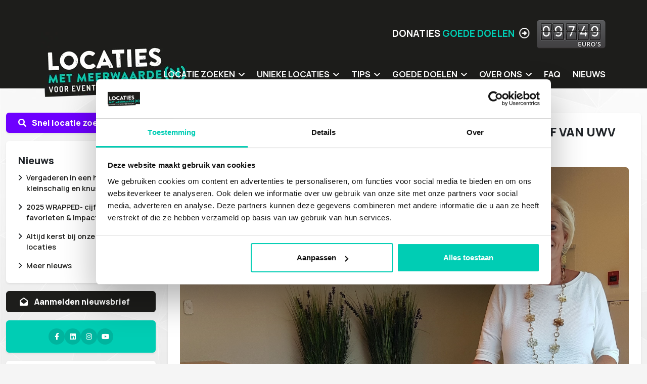

--- FILE ---
content_type: text/html; charset=UTF-8
request_url: https://locatiesmetmeerwaarde.nl/maatschappelijk-ondernemen-bij-het-facilitair-bedrijf-van-uwv/
body_size: 10804
content:
<!DOCTYPE html>
<html lang="nl">
<head>
    <meta charset="UTF-8">
    <meta http-equiv="X-UA-Compatible" content="IE=edge">
    <meta name="viewport" content="width=device-width, initial-scale=1.0">
    <meta name="keywords" content="Maatschappelijk,ondernemen, facilitair, bedrijf, UWV">
	<meta name="description" content="De afdeling ‘Huisvesting en Facilitair’ van uitkeringsinstantie UWV maakte al twee keer gebruik van een Locatie met Meerwaarde(n). Het maatschappelijk bewustzijn van de organisatie is stevig verankerd. Dit zie je terug in alle aspecten van de bedrijfsvoer">



    <title>Maatschappelijk ondernemen bij het facilitair bedrijf van UWV | Locaties met meerwaarde(n)</title>
    <link rel="stylesheet" href="/frontend-new//assets/css/main.css">
    
    
    <link rel="canonical" href="https://locatiesmetmeerwaarde.nl/maatschappelijk-ondernemen-bij-het-facilitair-bedrijf-van-uwv/">
   	

    <meta name="theme-color" content="#00CDB4" />
    <meta prefix="og: http://ogp.me/ns#" property="og:title" content="Maatschappelijk ondernemen bij het facilitair bedrijf van UWV" />
    <meta prefix="og: http://ogp.me/ns#" property="og:type" content="article" />
    <meta property="og:image" content="https://locatiesmetmeerwaarde.nl/_data/images/posts/b0654pamela-sedee.jpg" />
    <meta property="og:image:type" content="image/jpeg" />
    <meta property="og:image:width" content="250" />
    <meta property="og:image:height" content="250" />
    <meta prefix="og: http://ogp.me/ns#" property="og:url" content="https://locatiesmetmeerwaarde.nl/maatschappelijk-ondernemen-bij-het-facilitair-bedrijf-van-uwv/" />
    <meta prefix="og: http://ogp.me/ns#" property="og:description" content="De afdeling ‘Huisvesting en Facilitair’ van uitkeringsinstantie UWV maakte al twee keer gebruik van een Locatie met Meerwaarde(n). Het maatschappelijk bewustzijn van de organisatie is stevig verankerd. Dit zie je terug in alle aspecten van de bedrijfsvoer" />
    <link rel="shortcut icon" href="/frontend-new//assets/images/favicon.png" />
    <meta name="p:domain_verify" content="8d1233c7ea92924f7f6be525cbca1a6a"/>
	<meta name="google-site-verification" content="pI3XiDc--_e829us5szrTFxnIk7dUXeapAuKssR6ZSc" />

    

    <script src="https://ajax.googleapis.com/ajax/libs/jquery/3.6.0/jquery.min.js"></script>
    <link rel="stylesheet" href="https://cdnjs.cloudflare.com/ajax/libs/font-awesome/6.1.1/css/all.min.css"  />
    <script src="https://cdn.jsdelivr.net/npm/bootstrap@5.2.0/dist/js/bootstrap.bundle.min.js" integrity="sha384-A3rJD856KowSb7dwlZdYEkO39Gagi7vIsF0jrRAoQmDKKtQBHUuLZ9AsSv4jD4Xa" crossorigin="anonymous"></script>
    <script src="/all-javascript.php?v=3182022"></script>

    <!--Begin Custom Google Analytics Tracking Code -->
	<script>
        (function(i,s,o,g,r,a,m){i['GoogleAnalyticsObject']=r;i[r]=i[r]||function(){
        (i[r].q=i[r].q||[]).push(arguments)},i[r].l=1*new Date();a=s.createElement(o),
        m=s.getElementsByTagName(o)[0];a.async=1;a.src=g;m.parentNode.insertBefore(a,m)
        })(window,document,'script','//www.google-analytics.com/analytics.js','ga');
        ga('create', 'UA-76285420-1', 'auto');
        ga('require', 'linkid', 'linkid.js');
        ga('send', 'pageview');
    </script>
    <!--
    <script async src="frontend-new/javascript/sdim-ua-custom-script.js"></script>
     -->
    <!--End Custom Google Analytics Tracking Code -->

    <!-- Google Tag Manager -->
    <script>
        (function(w,d,s,l,i){
            w[l]=w[l]||[];w[l].push({
                'gtm.start': new Date().getTime(),event:'gtm.js'
            });
            var f=d.getElementsByTagName(s)[0],
                j=d.createElement(s),
                dl=l!='dataLayer'?'&l='+l:'';
            j.async=true;
            j.src='https://www.googletagmanager.com/gtm.js?id='+i+dl;f.parentNode.insertBefore(j,f);
        })
        (window,document,'script','dataLayer','GTM-WP8BS37');
    </script>
    <!-- End Google Tag Manager -->

    <script async src="https://www.googletagmanager.com/gtag/js?id=G-LETZ3M4PG0"></script>
    <script>
      window.dataLayer = window.dataLayer || [];
      function gtag(){dataLayer.push(arguments);}
      gtag('js', new Date());

      gtag('config', 'G-LETZ3M4PG0');
    </script>
    <!-- votipo -->
</head>
<body class="bg-light">
    
    <!-- Google Tag Manager (noscript) -->
    <noscript>
        <iframe src="https://www.googletagmanager.com/ns.html?id=GTM-WP8BS37" height="0" width="0" style="display:none;visibility:hidden"></iframe>
    </noscript>
    <!-- End Google Tag Manager (noscript) -->

	<!-- Facebook Pixel Code -->
	<script>
        !function(f,b,e,v,n,t,s){if(f.fbq)return;n=f.fbq=function(){n.callMethod?
        n.callMethod.apply(n,arguments):n.queue.push(arguments)};if(!f._fbq)f._fbq=n;
        n.push=n;n.loaded=!0;n.version='2.0';n.queue=[];t=b.createElement(e);t.async=!0;
        t.src=v;s=b.getElementsByTagName(e)[0];s.parentNode.insertBefore(t,s)}(window,
        document,'script','https://connect.facebook.net/en_US/fbevents.js');
        fbq('init', '592610340930460'); // Insert your pixel ID here.
        fbq('track', 'PageView');
    </script>
    <noscript><img height="1" alt="facebook pixel" width="1" style="display:none" src="https://www.facebook.com/tr?id=592610340930460&ev=PageView&noscript=1"/></noscript>
    <!-- DO NOT MODIFY -->
    <!-- End Facebook Pixel Code -->

    <div id="top" class="bg-dark text-white">
        <div class="container">
            <div class="d-flex justify-content-between">
                <a href="/" id="home-link" title="Home">
                    <img src="/frontend-new//assets/images/logo-locaties-met-meerwaarde.webp" alt="">
                </a>
                <div>
                    <div id="donation" class="position-relative">
                        <span id="donations-text" style="width: 285px" class="fw-bold d-none d-md-inline">DONATIES <span class="text-accent">GOEDE DOELEN</span> <i class="fa-regular fa-circle-right ms-1 fs-5"></i></span>
                        <div class="digit"><span class="line"></span><span id="digit1">0</span></div>
                        <div class="digit seperator"><span class="line"></span><span id="digit2">9</span></div>
                        <div class="digit"><span class="line"></span><span id="digit3">7</span></div>
                        <div class="digit"><span class="line"></span><span id="digit4">4</span></div>
                        <div class="digit"><span class="line"></span><span id="digit5">9</span></div>
                    </div>
                </div>
            </div>
            <nav class="d-flex justify-content-end">
                <div class="offcanvas-lg offcanvas-end bg-dark" tabindex="-1" id="mainMenu" aria-labelledby="mainMenuLabel">
                    <div class="offcanvas-header">
                        <h5 class="offcanvas-title" id="mainMenuLabel">Locaties met meerwaarde(n)</h5>
                        <button type="button" data-bs-dismiss="offcanvas" class="btn btn-white" data-bs-target="#mainMenu" aria-label="Close"><i class="text-dark fa fa-times"></i></button>
                    </div>
                    <div class="offcanvas-body p-4 p-lg-0">
                        <ul class="list-unstyled d-lg-flex mb-3 justify-content-end align-items-center">
                            
                            <li class="ms-lg-4"><a class="" href="/overzicht-locaties">Locatie zoeken</a>
                                <i class="fa fa-angle-down ms-1"></i> <ul class="list-unstyled"><li><a class="rounded" href="/locaties/bijzondere-vergaderlocaties/">Bijzondere vergaderlocaties</a></li><li><a class="rounded" href="/locaties/locaties-met-overnachting/">Locaties met overnachting</a></li><li><a class="rounded" href="/locaties/unieke-evenementenlocaties/">Unieke evenementenlocaties </a></li></ul>
                            </li>
                            
                            <li class="ms-lg-4"><a class="" href="/unieke-locaties-met-een-verhaal">Unieke locaties</a>
                                <i class="fa fa-angle-down ms-1"></i> <ul class="list-unstyled"><li><a class="rounded" href="/unieke-locaties-met-een-verhaal/duurzame-en-natuurlocaties/">Duurzame en natuurlocaties</a></li><li><a class="rounded" href="/unieke-locaties-met-een-verhaal/circulaire-locaties/">Circulaire locaties</a></li><li><a class="rounded" href="/unieke-locaties-met-een-verhaal/culturele-locaties/">Culturele locaties</a></li><li><a class="rounded" href="/unieke-locaties-met-een-verhaal/sociale-impact-mens-locaties/">Sociale impact (mens) locaties</a></li><li><a class="rounded" href="/unieke-locaties-met-een-verhaal/impact-innovatie-hubs/">Impact innovatie hubs</a></li></ul>
                            </li>
                            
                            <li class="ms-lg-4"><a class="" href="/mvo-eventorganisatie">Tips</a>
                                <i class="fa fa-angle-down ms-1"></i> <ul class="list-unstyled"><li><a class="rounded" href="/mvo-eventorganisatie/catering/">Catering</a></li><li><a class="rounded" href="/mvo-eventorganisatie/organisatie-en-inrichting/">Organisatie & inrichting</a></li><li><a class="rounded" href="/mvo-eventorganisatie/sprekers-en-dagvoorzitters/">Sprekers & dagvoorzitters</a></li><li><a class="rounded" href="/mvo-eventorganisatie/entertainment-en-workshops/">Entertainment & workshops</a></li><li><a class="rounded" href="/mvo-eventorganisatie/giveaways/">Duurzame giveaways</a></li><li><a class="rounded" href="/mvo-eventorganisatie/tips-voor-locaties/">Tips voor locaties</a></li></ul>
                            </li>
                            
                            <li class="ms-lg-4"><a class="" href="/jij-boekt-wij-helpen">Goede doelen</a>
                                <i class="fa fa-angle-down ms-1"></i> <ul class="list-unstyled"><li><a class="rounded" href="/jij-boekt-wij-helpen/onze-goede-doelen/">Onze goede doelen</a></li></ul>
                            </li>
                            
                            <li class="ms-lg-4"><a class="" href="/over-ons">Over ons</a>
                                <i class="fa fa-angle-down ms-1"></i> <ul class="list-unstyled"><li><a class="rounded" href="/over-ons/jouw-locatie-hier/">Jouw locatie hier?</a></li><li><a class="rounded" href="/over-ons/missie/">Missie</a></li><li><a class="rounded" href="/over-ons/meer-waarden/">Meer Waarden</a></li><li><a class="rounded" href="/over-ons/wie-zijn-wij/">Wie zijn wij</a></li><li><a class="rounded" href="/over-ons/ons-eigen-mvo-beleid/">Ons eigen MVO beleid</a></li><li><a class="rounded" href="/over-ons/contact/">Contact</a></li></ul>
                            </li>
                            
                            <li class="ms-lg-4"><a class="" href="/faq">FAQ</a>
                                
                            </li>
                            
                            <li class="ms-lg-4"><a class="active" href="/nieuws">Nieuws</a>
                                
                            </li>
                            
                        </ul>
                    </div>
                </div>
                <button class="btn btn-dark d-lg-none mb-lg-3 toggle-mobile-menu-button" type="button" data-bs-toggle="offcanvas" data-bs-target="#mainMenu" aria-controls="mainMenu"><i class="fa fa-bars fs-1 text-white"></i></button>
            </nav>

        </div>
    </div>

<!-- TPL UITGELICHT -->
<div class="main-container container-xxl mt-5">
	<div class="row">
		<aside class="col-12 col-lg-3 order-last order-lg-first">
			

<div class=" rounded shadow-sm link-block mb-3">
	<span role="button" data-bs-toggle="collapse" data-bs-target="#sidebar-searh" class="fw-black bg-info d-block text-white rounded px-4 py-2" style="font-size: 16px"><i class="fa fa-search me-2"></i> Snel locatie zoeken</span>
	<div class="collapse" id="sidebar-searh">
		<div class="bg-white p-4 rounded-bottom">
			<form action="/overzicht-locaties" method="get">
				<div class="form-group mb-3">
					<label class="form-label" for="zipcode_placename_keyword">Trefwoord, naam of plaats</label>
					<input type="text" name="search" id="search" class="form-control form-control-sm" required="">
				</div>
				<div class="form-group mb-3">
					<label class="form-label">Meerwaarden</label>
					<div class="d-flex">
						<div class="form-check">
							<input class="form-check-input location_type" type="checkbox" name="location_type[2]" value="2" id="locationTypeId2">
							<label class="form-check-label small" for="locationTypeId2">Cultuur</label>
						</div>
						<div class="form-check mx-3">
							<input class="form-check-input location_type" type="checkbox" name="location_type[1]" value="1" id="locationTypeId1">
							<label class="form-check-label small" for="locationTypeId1">Mens</label>
						</div>
						<div class="form-check">
							<input class="form-check-input location_type" type="checkbox" name="location_type[3]" value="3" id="locationTypeId3">
							<label class="form-check-label small" for="locationTypeId3">Natuur</label>
						</div>
					</div>
				</div>
				<div class="d-grid">
					<button class="btn btn-dark text-white fw-bold">Zoeken</button>
				</div>
			</form>
		</div>
	</div>
</div>


<div class="bg-white rounded pt-4 px-4 pb-2 shadow-sm link-block">
	<span class="fw-black fs-5 d-block mb-2">Nieuws</span>
	<ul class="mb-0 list-unstyled">
		
		<li class="mb-3 d-flex"><i class="fa fa-angle-right mt-1 me-2"></i><a href="/vergaderen-in-een-huiskamer-kleinschalig-en-knus">Vergaderen in een huiskamer, kleinschalig en knus</a></li>
		
		<li class="mb-3 d-flex"><i class="fa fa-angle-right mt-1 me-2"></i><a href="/2025-wrapped-cijfers-favorieten-en-impact">2025 WRAPPED- cijfers, favorieten & impact</a></li>
		
		<li class="mb-3 d-flex"><i class="fa fa-angle-right mt-1 me-2"></i><a href="/altijd-kerst-bij-onze-mens-locaties">Altijd kerst bij onze mens-locaties </a></li>
		
		<li class="mb-3 d-flex"><i class="fa fa-angle-right mt-1 me-2"></i><a class="text-dark fw-semibold" href="/nieuws">Meer nieuws</a></li>
	</ul>
</div>
<div class="d-grid mt-3">
	<a href="/nieuwsbrief" class="text-start btn btn-dark fw-black py-2 ps-4 btn-newsletter-whitepaper">
		<span><i class="fa fa-fw fa-envelope-open me-2"></i> Aanmelden nieuwsbrief</span>
		<span class="d-none"><i class="fa fa-fw fa-file-lines me-2"></i> Aanvragen whitepaper</span>
	</a>
</div>
<div class="d-flex justify-content-center bg-accent p-3 shadow-sm rounded gap-2 mt-3 ">
	<span><a href="https://www.facebook.com/locatiesmetmeerwaarden/" title="Facebook" class="social-icon"><i class="fab fa-facebook-f"></i></a></span>
	<span><a href="https://www.linkedin.com/company/7604171?trk=tyah&trkInfo=clickedVertical%3Acompany%2CclickedEntityId%3A7604171%2Cidx%3A3-3-6%2CtarId%3A1457536880571%2Ctas%3Alocaties" title="Linkedin" class="social-icon"><i class="fab fa-linkedin"></i></a></span>
	<span><a href="https://www.instagram.com/locatiesmeerwaarde/" title="Instagram" class="social-icon"><i class="fab fa-instagram"></i></a></span>
	<span><a href="https://www.youtube.com/channel/UCdMMt9qg0BU_ZxWUYBOMuCA" title="Ons Youtube kanaal" class="social-icon"><i class="fab fa-youtube"></i></a></span>
</div>
<div class="bg-white rounded p-4 shadow-sm mt-3">
	<span class="fw-black fs-5 d-block mb-2">Zoeken op kaart</span>
	<a href="/kaart" title="zoeken op de kaart">
		<img width="100%" class="rounded" src="/frontend-new//assets/images/kaart.webp" alt="">
	</a>
</div>


<div class="text-center mt-4">
	<a href="/informatie-aanvragen" class="bubble d-inline-flex align-items-center">
		<span>Vrijblijvend beschikbaarheid of offerte aanvragen<br><i class="fa-regular fa-circle-right fs-5 mt-2"></i></span>
	</a>
</div>
		</aside>
		<div class="col-12 col-lg-9 ">
			<div class="list-view">
			
			</div>


			<div class="post-view rte-content bg-white rounded p-4 shadow-sm">
			
				<h1>Maatschappelijk ondernemen bij het facilitair bedrijf van UWV</h1>
				<span class="badge bg-accent">Interview</span>

				
					<div class="my-4"><img src="/_data/images/posts/b0654pamela-sedee.jpg" class="img-fluid rounded"></div>
				

				<p><p><strong><em>&ldquo;We hebben een voorbeeldfunctie&rdquo;</em></strong></p>

<p><strong>De afdeling &lsquo;Huisvesting en Facilitair&rsquo; van uitkeringsinstantie UWV maakte al twee keer gebruik van een Locatie met Meerwaarde(n). Het maatschappelijk bewustzijn van de organisatie is stevig verankerd. Dit zie je terug in alle aspecten van de bedrijfsvoering. We spraken hierover met Pamela Sedee, manager beheer van Facilitair Bedrijf Zuid-Nederland van UWV.</strong></p>

<p>Pamela&nbsp; is verantwoordelijk voor de aansturing van in totaal 11 facilitaire managers die de verschillende locaties in de regio Zuid beheren. &ldquo;Vooral op het gebied van werkgeverschap doen we veel. Niet alleen omdat de participatiewet het ons voorschrijft, we vinden ook dat we hier een voorbeeldfunctie in hebben. En misschien nog wel belangrijker: omdat we geloven dat het meerwaarde heeft voor alle betrokkenen.&rdquo;</p>

<p><br />
<strong><em>Onlangs hebben jullie een nieuw contract afgesloten voor facilitaire diensten. Hoe zijn de MVO doelstellingen daarin mee genomen?</em></strong></p>

<p>&ldquo;We hebben hiervoor een Europese aanbesteding uitgeschreven. Hierin zijn de MVO doelstellingen meegenomen. Er stonden onder meer voorwaarden in voor duurzame inkoop (zoals recyclebare bekers) en afvalscheiding. Een van de voorwaarden voor de nieuwe leverancier was ook dat deze 50 medewerkers met een afstand tot de arbeidsmarkt moet opnemen in zijn medewerkersbestand. Mensen met een beperking die prima kunnen werken, maar wel met een aangepast takenpakket en met goede begeleiding. Deze medewerkers komen officieel in dienst bij het UWV, maar worden begeleid door de leverancier. Die aanbesteding is prima gegaan, we gaan met Facilicom en Sodexo in zee.&rdquo;</p>

<p><br />
<strong><em>Hoe werkt het inzetten van deze medewerkers in de praktijk?</em></strong><br />
<br />
&ldquo;Een projectgroep maakt op dit moment een analyse van de verschillende taken en werkzaamheden die er op facilitair gebied zijn binnen UWV. Sommige taken worden opgesplitst, waardoor ze passender zijn voor medewerkers met een afstand tot de arbeidsmarkt. Het is echt maatwerk: per persoon wordt gekeken wat het beste past. De begeleiders van Sodexo en Facilicom kunnen als ze dit nodig vinden een training van het UWV krijgen om de nieuwe medewerkers goed te kunnen begeleiden. Zij ervaren het geven van deze begeleiding als een mooie aanvulling op hun werk. Ze zijn stuk voor stuk erg gemotiveerd en hebben er zin in om de nieuwe medewerkers te coachen. We hopen in januari de eerste 10 nieuwe medewerkers in dienst te hebben.&rdquo;<br />
<br />
<strong>Spelderholt</strong><br />
&ldquo;We hebben de start van de overeenkomst met Sodexo en Facilicom gevierd in <a href="http://locatiesmetmeerwaarde.nl/locatie/parc-spelderholt-17/" target="_blank"><strong>kasteel Spelderholt</strong></a><a href="http://locatiesmetmeerwaarde.nl/locatie/parc-spelderholt-17/" target="_blank">.</a> In dit conferentiehotel worden jongeren met een beperking opgeleid. Dat gaf direct hele leuke interactie tussen hen en de medewerkers van onze nieuwe leveranciers. Ook deze studenten zijn allemaal anders. Maar we konden alles aan ze vragen, het was heel leuk (lees ook de <a href="http://locatiesmetmeerwaarde.nl/uitgelicht/dubbele-steun-voor-studenten-van-spelderholt-54/" target="_blank"><strong>blog van dagvoorzitter Esther Wouters</strong></a>).&rdquo;</p>

<p><strong><em>Hoe komt de andere &lsquo;P&rsquo; aan bod bij UWV, die van &lsquo;planet&rsquo;?</em></strong></p>

<p>&ldquo;We zijn vanuit Facilitair Bedrijf UWV heel actief met duurzaamheid bezig. We moeten in 2050 klimaatneutraal zijn. De afstudeerder heeft een onderzoek gedaan naar welke maatregelen wij als UWV de eerstkomende 10 jaar moeten nemen om uiteindelijk in 2050 klimaatneutraal te zijn. We stimuleren gebruik van openbaar vervoer en elektrische auto&rsquo;s en we doen diverse energie-audits. Onze mvo-ambassadeur geeft veel voorlichting en houd zich bezig met de verschillende indicatoren en labels. Onlangs kregen we van een controlerende instantie een mooi compliment: we lopen als organisatie voorop.&rdquo;<br />
&nbsp;</p>

<p><strong>Locatie met meerwaarde</strong><br />
UWV staat met zijn activiteiten midden in de maatschappij en heeft zijn maatschappelijke verantwoordelijkheid hoog in het vaandel staan. Mede daarom zoeken ze voor bijeenkomsten naar locaties met een specifiek maatschappelijk karakter. Dat kan zijn op het gebied van de doelstellingen, of op het gebied van de specifieke duurzaamheid kenmerken ervan.</p>

<p><strong>&ldquo;</strong>Een recente bijeenkomst van onze afdeling Huisvesting &amp; Facilitair stond in het teken van duurzaamheid. Deze bijeenkomst hebben we georganiseerd bij <a href="http://locatiesmetmeerwaarde.nl/locatie/aeres-hogeschool-19/" target="_blank"><strong>Aeres Hogeschool in Wageningen</strong></a>. We willen graag iets leren van een bezoek aan zo&rsquo;n locatie&rdquo;, aldus Pamela.<br />
Op het programma stond onder meer een rondleiding door het innovatieve gebouw. &ldquo;Dat vond iedereen razend interessant. Ze hebben daar allerlei slimme toepassingen op het gebied van duurzaamheid en ecologische intelligentie. Het geldbedrag dat we mochten schenken omdat we onze bijeenkomst bij een locatie met meerwaarde hebben georganiseerd, hebben we gedoneerd aan de <a href="http://locatiesmetmeerwaarde.nl/goede-doelen/vrienden-van-spelderholt-50/" target="_blank"><strong>Spelderholt Academie</strong></a><a href="http://locatiesmetmeerwaarde.nl/goede-doelen/vrienden-van-spelderholt-50/" target="_blank">.</a> En dat is ook een hele mooie vorm van social return.&rdquo;</p>

<p><img alt="" src="/_data/images/2Afbeeldingen%20Aeres.jpg" style="width: 690px; height: 333px;" /></p>
</p>
				<div class="clear"></div>
				
					<div class="row">
						
								<div class="col-12 col-lg-3 mb-4 aa">
									<a href="/locatie/aeres-hogeschool/" class="location-card rounded text-dark shadow overflow-hidden">
										<div class="location-card-image">
											<div class="text-truncate p-3 location-card-image-text text-white">
												<span class=" text-uppercase fw-black">Aeres Hogeschool </span>
												<small class=" d-block fw-bold">Wageningen</small>
												<div class="badge bg-accent">Natuur</div>
											</div>
											<img loading="lazy" src="https://locatiesmetmeerwaarde.nl/_data/images/location/medium_d75bastoas-wageningen-evenementenlocatie-meerwaarde-trappen.jpg" alt="Aeres Hogeschool ">
										</div>

									</a>
								</div>
						
								<div class="col-12 col-lg-3 mb-4 aa">
									<a href="/locatie/parc-spelderholt/" class="location-card rounded text-dark shadow overflow-hidden">
										<div class="location-card-image">
											<div class="text-truncate p-3 location-card-image-text text-white">
												<span class=" text-uppercase fw-black">Parc Spelderholt</span>
												<small class=" d-block fw-bold">Beekbergen</small>
												<div class="badge bg-accent">Mens</div>
											</div>
											<img loading="lazy" src="https://locatiesmetmeerwaarde.nl/_data/images/location/medium_7c6a2eventlocatie-spelderholt-met-heel-veel-meerwaarde-voor-mens_13.jpg" alt="Parc Spelderholt">
										</div>

									</a>
								</div>
						
					</div>
				


				<a href="/nieuws" class="btn btn-dark fw-bold text-white">Meer nieuws <i class="ms-1 fa-regular fa-circle-right"></i></a>
				
				
				
				
			</div>

		</div>
	</div>
</div>





<script>

fbq('track', 'ViewContent', {
	page: 'Uitgelicht: Maatschappelijk ondernemen bij het facilitair bedrijf van UWV'
});

</script>



<footer class="bg-secondary text-dark py-5 mt-5">
    <div class="container">
        <div class="row">
            <div class="col-12 col-md-4">
                <h2><strong>Wie zijn wij</strong></h2>

<p>&nbsp;</p>

<p>Bij Locaties met Meerwaarde(n) vind&nbsp;je <a href="https://locatiesmetmeerwaarde.nl/inspirerende-evenementenlocaties/">bijzondere</a> en <a href="https://locatiesmetmeerwaarde.nl/unieke-evenementenlocaties/">unieke eventlocaties</a> en <a href="https://locatiesmetmeerwaarde.nl/bijzondere-vergaderlocaties/">bijzondere</a> en <a href="https://locatiesmetmeerwaarde.nl/inspirerende-vergaderlocaties/">inspirerende vergaderlocaties</a> voor zakelijke bijeenkomsten, met meer waarden voor cultuur, natuur of mens. Inspirerende en unieke plekken.</p>

<p>Deze locaties doen m&eacute;&eacute;r&nbsp;(people, planet, profit). Ze maken impact, bijvoorbeeld door sociaal en/of&nbsp;duurzaam werken,&nbsp;het bewaken van cultureel erfgoed of het verbinden van groepen in de samenleving.</p>

<p>Dat noemen wij <strong><a href="https://locatiesmetmeerwaarde.nl/over-ons/meerwaarde/">&#39;meer waarden&#39; voor natuur, cultuur of mens</a></strong>.</p>

<p><strong>Inspirerende locaties</strong></p>

<p>Een Locatie met Meerwaarde(n) vertelt een verhaal. Vaak zijn de vergaderlocaties en evenementenlocaties&nbsp;gevestigd in een <a href="https://locatiesmetmeerwaarde.nl/bijzondere-evenementenlocaties/">bijzonder gebouw</a>, of op een speciale plek en&nbsp;de bedrijfsvoering en/of inrichting&nbsp;is niet standaard. Het zijn <a href="https://locatiesmetmeerwaarde.nl/unieke-locaties-met-een-verhaal">unieke locaties</a>, met een verhaal, die echt iets&nbsp;toevoegen aan je evenement of bijeenkomst.</p>

<p>Locaties met Meerwaarde(n) is een webportal die deze bijzondere en unieke locaties verzamelt. Het is ook&nbsp;een sociale onderneming. <strong>Een deel&nbsp;van onze omzet geven we weg aan <a href="https://locatiesmetmeerwaarde.nl/jij-boekt-wij-helpen/">goede doelen</a>.</strong></p>

<p><img alt="" src="/_data/images/FutureUp_Partner_Black-120.png" x-style="width: 120px; height: 117px;" /><br />
<em>Locaties met Meerwaarde(N) is partner van <a href="https://www.futureup.nl/onze-partners" target="_blank">Future Up</a>. Wij bouwen mee aan een economie die klopt.</em></p>

<h2><strong>Aanmelden locatie</strong><br />
&nbsp;</h2>

<p>Een Locatie met Meerwaarde(n) word je niet zomaar. Hiervoor hebben we een aantal <strong><a href="https://locatiesmetmeerwaarde.nl/meer-waarden/criteria/">criteria</a></strong> opgesteld. We komen altijd zelf langs om het verhaal van de locatie te horen en sfeer te proeven. Heb je interesse om een Locatie met Meerwaarde(n) te worden, stuur ons dan een<strong>&nbsp;<a href="mailto:info@locatiesmetmeerwaarde.nl">mailtje</a>.</strong></p>

<p>Heb je nog vragen? Het antwoord vind je vast op&nbsp;onze <a href="https://locatiesmetmeerwaarde.nl/over-ons/veelgestelde-vragen/"><strong>pagina &#39;veelgestelde vragen&#39;</strong></a><br />
&nbsp;</p>

<h2><strong>Wij werken samen met:</strong><br />
&nbsp;</h2>

<div>
<ul>
	<li x-style="padding: 0px; margin: 0px 0px 16px; box-sizing: border-box; color: rgb(23, 23, 20); font-family: Lato, sans-serif; font-size: 14px;"><a href="http://www.futureup.nl/onze-partners"><strong>Future Up</strong></a></li>
	<li x-style="padding: 0px; margin: 0px 0px 16px; box-sizing: border-box; color: rgb(23, 23, 20); font-family: Lato, sans-serif; font-size: 14px;"><strong><a href="http://www.meetingmagazine.nl/bedrijfsprofiel/74637/locaties-met-meerwaarde(n)/" target="_blank">Meeting Magazine</a></strong></li>
	<li x-style="padding: 0px; margin: 0px 0px 16px; box-sizing: border-box; color: rgb(23, 23, 20); font-family: Lato, sans-serif; font-size: 14px;"><a href="https://eventbranche.nl/"><strong>Eventbranche.nl</strong></a></li>
	<li x-style="padding: 0px; margin: 0px 0px 16px; box-sizing: border-box; color: rgb(23, 23, 20); font-family: Lato, sans-serif; font-size: 14px;"><strong><a href="https://www.duurzaamnieuws.nl/">Duurzaam Nieuws</a></strong></li>
	<li x-style="padding: 0px; margin: 0px 0px 16px; box-sizing: border-box; color: rgb(23, 23, 20); font-family: Lato, sans-serif; font-size: 14px;"><strong><a href="https://www.greenkey.nl/" target="_blank">Green Key</a></strong></li>
	<li x-style="padding: 0px; margin: 0px 0px 16px; box-sizing: border-box; color: rgb(23, 23, 20); font-family: Lato, sans-serif; font-size: 14px;"><strong><a href="https://uitjes.nl/" target="_blank">Uitjes.nl</a></strong></li>
</ul>
</div>

            </div>
            <div class="col-12 col-md-4">
                <h2><strong>Wat kun je bij ons vinden?</strong></h2>

<p>&nbsp;</p>

<ul>
	<li>Inspirerende duurzame en groene locaties, met meer waarden<br />
	voor<a href="https://locatiesmetmeerwaarde.nl/locaties/duurzame-locaties/"> NATUUR</a>. <a href="https://locatiesmetmeerwaarde.nl/duurzame-evenementenlocaties/">Duurzame evenementenlocaties</a> en <a href="https://locatiesmetmeerwaarde.nl/duurzame-vergaderlocaties/">duurzame vergaderlocaties</a></li>
	<li>Unieke locaties met sociale impact, met meer waarden voor<a href="https://locatiesmetmeerwaarde.nl/locaties/sociale-impact-locaties/" target="_blank"> MENS</a>: social impact vergaderlocaties en eventlocaties met sociale impact</li>
	<li>Bijzondere&nbsp;<a href="https://locatiesmetmeerwaarde.nl/locaties/culturele-locaties/" target="_blank">CULTUUR </a>locaties, gevestigd in cultureel erfgoed of met een missie voor kunst en cultuur</li>
	<li>Locaties op bijzondere plekken, <a href="https://locatiesmetmeerwaarde.nl/locaties/locaties-met-overnachting/" target="_blank">waar je ook kunt overnachten</a></li>
</ul>

<p><a href="https://locatiesmetmeerwaarde.nl/locaties/vergaderlocaties/">Ruimtes voor vergaderingen &amp; kleine bijeenkomsten:</a>&nbsp;vergaderzalen, ruimtes voor workshops &amp; brainstormsessies, heidag locaties, hackatons, teambuilding locaties, trainingslocaties, <a href="https://locatiesmetmeerwaarde.nl/bijzondere-vergaderlocaties/" target="_blank">bijzondere vergaderlocaties</a> voor bedrijfsuitje, locaties voor meerdaagse teamsessies. <a href="https://locatiesmetmeerwaarde.nl/locaties/locaties-met-overnachting/">Vergaderlocaties waar je kunt overnachten</a> voor een meerdaagse meeting. Vergaderlocaties <a href="https://locatiesmetmeerwaarde.nl/vergaderlocaties-in-de-natuur/">in de natuur</a> of <a href="https://locatiesmetmeerwaarde.nl/vergaderlocaties-in-het-bos/" target="_blank">in het bos</a>.</p>

<ul>
	<li><a href="https://locatiesmetmeerwaarde.nl/vergaderlocaties-utrecht">Vergaderlocaties Utrecht</a></li>
	<li><a href="https://locatiesmetmeerwaarde.nl/vergaderlocaties-gelderland">Vergaderlocaties Gelderland</a></li>
	<li><a href="https://locatiesmetmeerwaarde.nl/vergaderlocaties-noord-holland">Vergaderlocaties Noord Holland</a></li>
	<li><a href="https://locatiesmetmeerwaarde.nl/vergaderlocaties-amsterdam/">Vergaderlocaties&nbsp;Amsterdam</a></li>
	<li><a href="https://locatiesmetmeerwaarde.nl/vergaderlocaties-zuid-holland">Vergaderlocaties Zuid Holland</a></li>
	<li><a href="https://locatiesmetmeerwaarde.nl/vergaderlocaties-rotterdam/">Vergaderlocaties Rotterdam</a></li>
	<li><a href="https://locatiesmetmeerwaarde.nl/vergaderlocaties-noord-brabant/">Vergaderlocaties Noord Brabant</a></li>
	<li><a href="https://locatiesmetmeerwaarde.nl/vergaderlocaties-limburg/">Vergaderlocaties Limburg</a></li>
	<li><a href="https://locatiesmetmeerwaarde.nl/vergaderlocaties-zeeland/">Vergaderlocaties&nbsp;Zeeland</a></li>
	<li><a href="https://locatiesmetmeerwaarde.nl/vergaderlocaties-in-drenthe/">Vergaderlocaties Drenthe Overijssel Friesland Groningen</a></li>
</ul>

<p class="alt-color mb-0"><a href="https://locatiesmetmeerwaarde.nl/locaties/eventlocaties/">Plekken voor evenementen en grote bijeenkomsten:</a>&nbsp;congreslocaties, eventlocaties, locaties voor manifestaties,<a href="https://locatiesmetmeerwaarde.nl/unieke-evenementenlocaties/" target="_blank"> unieke evenementenlocaties</a>&nbsp;voor een feest, locaties voor festivals, locaties voor meerdaagse bijeenkomsten, hacketons, locaties voor een personeelsfeest.&nbsp;<a href="https://locatiesmetmeerwaarde.nl/locaties/eventlocaties-met-overnachting/" target="_blank">Eventlocaties waar je kunt overnachten</a>, of waar de locatie in een nabijgelegen hotel kan organiseren dat jouw gasten kunnen blijven slapen.<br />
&nbsp;</p>

<ul>
	<li><a href="https://locatiesmetmeerwaarde.nl/evenementenlocaties-utrecht/">Evenementenlocaties Utrecht</a></li>
	<li><a href="https://locatiesmetmeerwaarde.nl/evenementenlocaties-gelderland/">Evenementenlocaties Gelderland</a></li>
	<li><a href="https://locatiesmetmeerwaarde.nl/evenementenlocaties-noord-holland">Evenementenlocaties Noord Holland</a></li>
	<li><a href="https://locatiesmetmeerwaarde.nl/evenementenlocaties-amsterdam/">Evenementenlocaties Amsterdam</a></li>
	<li><a href="https://locatiesmetmeerwaarde.nl/evenementenlocaties-zuid-holland">Evenementenlocaties Zuid Holland</a></li>
	<li><a href="https://locatiesmetmeerwaarde.nl/evenementenlocaties-noord-brabant/">Evenementenlocaties Noord Brabant</a></li>
	<li><a href="https://locatiesmetmeerwaarde.nl/evenementenlocaties-zeeland/" target="_blank">Evenementenlocaties Zeeland</a></li>
	<li><a href="https://locatiesmetmeerwaarde.nl/vergaderlocaties-in-drenthe/">Evenementenlocatie Drenthe Overijssel Friesland Groningen</a></li>
	<li><a href="https://locatiesmetmeerwaarde.nl/evenementenlocatie-limburg/">Evenementenlocatie Limburg</a></li>
</ul>

<p>Tips om je bijeenkomst nog duurzamer te&nbsp;organiseren:</p>

<ul>
	<li>Duurzame<a href="https://locatiesmetmeerwaarde.nl/mvo-eventorganisatie/catering/"> catering</a></li>
	<li><a href="https://locatiesmetmeerwaarde.nl/mvo-eventorganisatie/organisatie-en-inrichting/">Organisatie &amp; inrichting </a>met zo min mogelijk impact</li>
	<li>Maatschappelijk betrokken<a href="https://locatiesmetmeerwaarde.nl/mvo-eventorganisatie/sprekers-en-dagvoorzitters/"> sprekers en dagvoorzitters </a>&nbsp;</li>
	<li><a href="https://locatiesmetmeerwaarde.nl/mvo-eventorganisatie/entertainment-en-workshops/">Workshops &amp; entertainment </a>met een groen of sociaal tintje</li>
	<li><a href="https://locatiesmetmeerwaarde.nl/mvo-eventorganisatie/giveaways/">Giveaways </a>duurzaam gemaakt en/of door sociale een sociale onderneming</li>
</ul>

<p><strong>En verder:</strong></p>

<ul>
	<li><a href="https://locatiesmetmeerwaarde.nl/geheime-locaties/">Locaties die nog niemand kent, geheime locaties</a></li>
	<li><a href="https://locatiesmetmeerwaarde.nl/impact-innovatie-hubs/">Locaties die Impact Hub zijn</a></li>
	<li><a href="https://locatiesmetmeerwaarde.nl/nieuw-op-de-website/">Locaties die nieuw op de website zijn</a></li>
	<li><a href="https://locatiesmetmeerwaarde.nl/circulaire-locaties/" target="_blank">Circulaire locaties</a></li>
</ul>

            </div>
            <div class="col-12 col-md-4">
                <h2><b>Doe je met ons mee?</b></h2>

<p><br />
Neem <a href="https://locatiesmetmeerwaarde.nl/contact/" target="_blank">CONTACT</a> op.</p>

<p><a href="https://locatiesmetmeerwaarde.nl/over-ons/missie/"><em><strong>&quot;Het is onze droom dat respect voor mens, natuur en cultuur de norm wordt in de evenementenbranche&quot;&nbsp;</strong></em></a></p>

<p>Jij helpt hier aan mee, door voor jouw vergadering, evenement of meeting te kiezen voor een Locatie met Meerwaarde(n).</p>

<p><strong>Hoe werkt het?</strong></p>

<p>Als bezoeker van de Locatiesmetmeerwaarde.nl kun je bij meerdere locaties tegelijk aanvragen of er beschikbaarheid is.</p>

<p><strong><a href="https://locatiesmetmeerwaarde.nl/informatie-aanvragen/" target="_blank">Vul het formulier in</a></strong>. De&nbsp;locaties geven dan op korte termijn (meestal dezelfde dag) aan of er beschikbaarheid is en/of maken een offerte voor je. Je maakt zelf definitieve afspraken met de locatie van je keuze.</p>

<p>Vlak voordat jouw event plaats vindt, ontvang je een mail van Locaties met Meerwaarde(n). Daarin staat een code en het bedrag dat je kunt <strong><a href="https://locatiesmetmeerwaarde.nl/jij-boekt-wij-helpen/" target="_blank">weggeven aan een goed doel</a>.&nbsp;</strong></p>

<p><a href="https://locatiesmetmeerwaarde.nl/jij-boekt-wij-helpen/"><em><strong>&quot;Zo maken we met elk event de wereld een beetje mooier!&quot;</strong></em></a></p>

<p>Nog vragen? Kijk hier:&nbsp;<a href="https://locatiesmetmeerwaarde.nl/over-ons/veelgestelde-vragen/"><strong>pagina &#39;veelgestelde vragen&#39;</strong></a></p>

<p><strong>Blijf op de hoogte</strong></p>

<p>Vind ons leuk op Facebook, volg ons op social media of <a href="https://locatiesmetmeerwaarde.nl/nieuwsbrief">meld je aan voor de nieuwsbrief</a>. Dan krijg je tips om jouw bijeenkomsten duurzamer, cultureler en maatschappelijker te organiseren.</p>

                <p>Of volg ons op deze social media:</p>
                <div class="social-icons d-flex gap-3 mb-3">
                    <a title="Vrienden worden op Facebook" href="https://www.facebook.com/locatiesmetmeerwaarden/" target="_blank" class="icon"><i class="fs-5 fab fa-facebook"></i></a>
                    <a title="Connect met ons op LinkedIn" href="https://www.linkedin.com/company/7604171?trk=tyah&amp;trkInfo=clickedVertical%3Acompany%2CclickedEntityId%3A7604171%2Cidx%3A3-3-6%2CtarId%3A1457536880571%2Ctas%3Alocaties" target="_blank" class="icon"><i class="fs-5 fab fa-linkedin"></i></a>
                    <a title="Volg ons op Instagram" href="https://www.instagram.com/locatiesmeerwaarde/" target="_blank" class="icon"><i class="fs-5 fab fa-instagram"></i></a>
                    <a title="Bekijk ons op YouTube" href="https://www.youtube.com/channel/UCdMMt9qg0BU_ZxWUYBOMuCA" target="_blank" class="icon"><i class="fs-5 fab fa-youtube"></i></a>
                    <!--<a title="Google Plus" href="https://plus.google.com/112245607532192791455?hl=nl" target="_blank" class="icon"><i class="fa fa-google-plus"></i></a>-->
                </div>

                <p>Meld je aan voor de nieuwsbrief</p>
                <form action="/nieuwsbrief/"><input class="form-control bg-light border-0" type="text" name="email" placeholder="E-mailadres"></form>
                <p class="mt-3"><a href="/contact/">Neem contact op</a></p>

                <div>
                    <span itemscope itemtype="http://schema.org/Product">
                        <span itemprop="name">Beoordeling</span>
                        <span itemprop="aggregateRating" itemscope itemtype="http://schema.org/AggregateRating">
                            door klanten:
                            <span itemprop="ratingValue">5.0</span> /
                            <span itemprop="bestRating">5</span>
                            |
                            <a href="https://g.page/r/CeQ4hCFBHz4jEB0/review" rel="nofollow" target="_blank">
                            <span itemprop="reviewCount">4</span> beoordelingen
                            </a>
                        </span>
                    </span>
                </div>

            </div>
        </div>
    </div>
</footer>
<div class="bg-dark">
    <div class="container py-3">
        <div class="text-center small text-uppercase fw-bold">
            <a class="link-white text-decoration-none" href="https://locatiesmetmeerwaarde.nl/sitemap/">Sitemap</a> |
            <a class="link-white text-decoration-none" href="https://locatiesmetmeerwaarde.nl/algemene-voorwaarden/">Algemene voorwaarden</a>  |
            <a class="link-white text-decoration-none" href="https://locatiesmetmeerwaarde.nl/privacy-statement/">Privacy Statement</a>
        </div>
    </div>
</div>
<script data-collect-dnt="true" async src="https://scripts.simpleanalyticscdn.com/latest.js"></script>
<noscript><img src="https://queue.simpleanalyticscdn.com/noscript.gif?collect-dnt=true" alt="" referrerpolicy="no-referrer-when-downgrade"/></noscript>
</body>
</html><!-- unknown -->

--- FILE ---
content_type: text/plain
request_url: https://locatiesmetmeerwaarde.nl/_data/images/posts/b0654pamela-sedee.jpg
body_size: 873970
content:
���� JFIF  H H  ���Exif  II*    
     �    	   �              �       �   (       1    �   2    �          i�    �   f  samsung SM-G955F  H      H      G955FXXU1AQEB 2017:06:19 11:49:24  ��    D  ��    L  "�       '�    P    �    0220�    T  �    h  �     �
    |  �    �  �
    �  �
    �  �    �  �       	�        
�    �  |� b   �  ��      ��      ��    "  ��    (   �    0100�       �    !	  �    C  �    H  �        �        �       �         �    .         2      
   2017:06:19 11:49:24 2017:06:19 11:49:24 �      �   d   >             �   d               0100                      Z   @         P                                           0888  0888  0888  F12LLJA00SM F12LLKD01GM
        R98      0100    	      �      x                    �      �  (           �      Z:      H      H      �� C 


		
%# , #&')*)-0-(0%()(�� C



(((((((((((((((((((((((((((((((((((((((((((((((((((�� C	!" ��           	
�� �   } !1AQa"q2���#B��R��$3br�	
%&'()*456789:CDEFGHIJSTUVWXYZcdefghijstuvwxyz���������������������������������������������������������������������������        	
�� �  w !1AQaq"2�B����	#3R�br�
$4�%�&'()*56789:CDEFGHIJSTUVWXYZcdefghijstuvwxyz��������������������������������������������������������������������������   ? ��~ojq�qI۵ ��G5���B�O�4�۝���L��>��F�~H'���@�AP����ǦI�h�����r=�i�s�('�1Hw9>��y P���:w�I��S��S�4/�􄜁ކ$�Θ	�>��9��3��Olg�M�y�CO�=:Q�=�U���ڙ��ڸZ p�sK��'�qJJ/@cL�d��RFI9�y�?7��q�N0A�0�?�+׌Q�@��)#��h$i��9ǰ�Aw�;8<�jh�y�!���鎞◮1H|���΃�{�m��NZ:��?Z/~)���;�;�s܎�h 9�<w�AQ�z�GqJ�<d���ΐu�oZB>���#�x����Ƞ��Ƙ���s����L徽��n ���КP�# du��g�h�N8���By��N>�ҁ �q��}_J=�8��( �!�d�h����'9�9� H��)��i�����K��s�ր�ǭ7=s��K�� �L�����:	�v�RNz~4 c�4���ǭ)�4z��P#��u�!�1��(=���.[8Ǩ�>�����z��@
O<y�)1�v����{Ԁ�p)�NG�lSy����}� =���`���8on(���ڀ���c��p?k18 �� ddd�HC�(�p:�JP@� ��I�1�����x�z����4zd�֞;��қ�W���I��x��s�֗���w����BpO�F��irq�!���� �ǿN(��8���Ob9��B��lRv�ߎh8"�I#z� Ó�JO�::�z��  ���(����02=)8<Oj o d��?:U���sG�H������@0	��L�rOR=��K�'��?Z N���JB#zR�������4 �9���#<Q���N�}{��H�q�搎���T�8#$ҕ��q@=3ϵ �ӎ($��}h#��}(0=��>�@i{� ��8�p8��q�n)?R)�t�'��ppOa�pd��!�=x玔�䑁@�I�3�j��1֜�ԇ �� !�9�i:�}�ǯ��z(�{J9���S����� �8 ӌ�gւN3����PT���ҏ�x�(����p1��?�)^6�<֚H(�B( ,�֣.[ �iL ����oj�݀�
`"�0{S��N0}�3�GJBN� >�4 n={{P[�qF8��(y�J PA�'9�'�:�Glgޚ���� ���1���[����(^rI9���_^� ��8<t�FNsF:��N;�G��J᎙&���'ʐrH��ќp2~� �s��y⛒{��Rq��߭qGB(9c�SFF2F��g
qױ�B��&��;��);���� � x�'�<����y��rw�q	9�.� �c�+�$t��Q����?�@�;� ��^z�H��?Zj������(\e����������#��# T߁B���1�}M  v���~PX� �J�?(�g���� @~S�	����� �Zq= �R.@��q�� �B��.r\���H��j뎔 �-ߌ�h`	�8a�JQ��pq�zA��4 ��Ԝ��4�d���^G��׍�=A"���8�b7PXマ9��9�@Qȧq���t�� ��@!�^��p?:~>\��B8���2���yۊLeFr=pq�֝�9�R�����P3� �BirB�c�n)͆�ϡ'4q����sH8ېq��)q���O<z��@���Fx� )���zsHG�(b�SHr cׂrzq휏Z nxQ�by�)^��2{�I�zb��[?� .NC��?JA�y�<��t$��	��JG'$�\���[�Rn3�4 �n��2;s���P�r7u\z��:�R��I�ڂCF`����H n<𦕂0����r�N�@�0��>�Q�lR�`NF8�c�7�z���� pz��HI<�s���H�I#΂� =>�^s�sC`t�{SNG$����B��{� ���(��)���<��@Al.9�9�'��=OZv�sI��{J\�n=(ą�p9�R��灟c�:�I�Ps�L�R?� �������z҂6����h< '�r)�����sӽ#'��$���c�^(����JIPN�E!zcҗ�!�� ������ϯ4�H���`2y^i�?�0�l�BF}0i�l�2zt�w�{s@)�<���⁝❷�s�����;q���ry�(p3C�=:b���sҘ#8 ��q�ќ��<Pr3�	�>�q����i g��S��I搷<��Ǫ� �r�09�3H��=�=i���w?�Ѹ ��w9'����黹��;H���3�O�Ґ���}�ր3�6x�(�Ni��`'n��S`ǯ\v��# t���98�I'�;��b�:�g�-��|���WD�䎾�� ���8?�n���ɂI�9�{�rA���I�<�GlE{��߷֗$�ӁH��ɧ��� 1�ҁ� 9�#��f�N(G$y�#�R�惒V��x�(���v���G@	�1��J>��4	�X�����sF>�{������?Z A��ҊH�s�@�#=�A�4����J�Z �� ;`�R�l�I��=ha��@��@���֔�����3��t�9�hq�(�4�� � != 4c���Q����@ �ߥsǧޗ�9�@F{Ӏ�J;����ց�x� 
;�>��G�q��T���/sG$�ߚ �:���z1�ӚU7� �(G8�җ�H=���niA���H �~Py�t<�A��(#��@	�|�3�۵��f����Ҁ�������pzS�8g4 �q���'P���۽*���q�Hbt8� =i�t=�@�sH� 緥 )\�� ��zRZ1����NO)�C����3N =�:z�^���P�2��9�~>br8�����朣��� "�㟽��W���ޟ�=(��@4�E7��^�C� aO�;���i\֌e�8�Ҟ��Is@�>Ը�H4�rp)r
�����
\�y�R~=i���x4rF1I��N)@� ��3�����8�� g �s�Iצ){�~� ���E(<sA��N#
?: N��P� *��<T�26��u��s�����J�$��J�
	�8<ќ�q��� v� �SҀ�	�����'Lק�(���Z >oj)�=� pD��H?��S�⛟NE!bF�Z�\��a�ր{Tc���8�z���Pq���L�Ҁ�u���Ҏ0s��LS�E.r:�`������H�Mϡ��q=���@s������iG{b��@� ;8�'81?� niy=�@
Iێ�z�=zf�s��!#�n��})���H�$l�>�Sdp�ny�N�0x>��U��=�{sM��Lc�Ҷ�� :	V9��`0�!�N>��rs� 2I�� �Ny�oZ���(��'4;p	��:��&N9�s�2~��:g9��I�ڌ�40�C���)1��b����� (��M 6����J�$��֘�����y�?S���9���ߧJ Ry��RFjO�qGs�1Ҁc�~�g n�� t9��'=�� ��}(��ǭ�v�&}:����G�GQ��d�cރϩ�� �0�t�A��Js��b� �\g���u��N1�Pp9�{��?�!%O9ǭ )���h��c?^�N��h���P 8�BsӮi��N)�s׽ /n��h�/��=iN߇z:��j��r@�F9�!��s� �$�sR!z�w>�pGbMy� v�v��� �A�`qI����=�T�җ$� 
nN08��y� �;�}GzP})1���i�8<(���q�� �����(^�=�P!Ie�y��'�4��px�� :w�N:R���y���ϥ!�n��9?Cژ��s��R��=�^�Ӓ�#� �G�j=��G֎���=��G��Ҁ�q��Ҍ���R�A@
��t�JO^N��ҚFs� "�wvϵ'91�G�$��ӁG@9�:2�jP	 �� �`�֐�N:S��v��'�x� &1��Ҏ���R�x� ��@s����h�rzzҐI�s�h�~� � d�sߚ���HFr1�F77�qE����ޓ���)���{S	��v�(;s��RrI��֐`rzt��
v��JN����)����������K��{�܏ʐ�o<��U�������JON�X}�B;��)c��)O�>o�h1���4c#9 u��h*3�㎴�c9��@�zs���y�� �I�}OZL NrO��0 �� 9����֗��Q�Čg�PB��ݟ^E���BzR<�p�f>��L!��,}� .s��}0iz���rpy?�40$c��zP!3�A>����i:H��F9���:�~y�����֐���֗#�������M&�NO��A�N���p2(F|��~lc�'\��h ��3��@
�s���H��{RrOʂ�z��@
��#�FN1M���R�'�@^��j	���h$ =:f�#<2������ $�4��sK�>S����<dy��@�6�GO�g�Ǧ)�18��M��cҀn�?L���)F9=<Ҏ{�(��g�)s���S����GOzE�!}(��`��~�1%� �}�+)'�zґ�@ Z i���(��2qN�=x����8�s� �t#�6x�V_��� /�� �� '�b�2�Rz�����`�)�3ǥ +6w���g��qI��^�8��3@����!�x?� s׏΀w|��:�(�ߨ�N��^� ��B�͓�ÀG��I �<�m�x�������s��
᷹ `�M/���O�@m����~\R�	CO\�
H�q��:�;Pq�6�:��0I�y=�/8�h9 g�@X`u�8���g�ew�\�?Znq�'Ҁ6����~RFs�K�g�=��m��9��;�FO����qHF1�{��
��㞜})zˎ�BA��	<����	�w�������I$g3�>������@�*ۆ�;1�t�ޔ��OB�4ƂX�׹�\�#�� =�	![�;C��>���Ҁ%��G��m���JC� '�q�v3�'
}h�1��
J�@'ӭ4��w�3�HI* <���y�)N�m�����0@�\�R�If�C� F8�>n1��pS�������Xq�� ��2B��<��ڀO�ʀ6���i����pz� 'N� �e?�.q�|��v}Ƞ c?Ó�H0@�ZL��Aʀ:@b:�x��N�u�����pi]��{cP���\�s�M ��H�)A��3�x���Obe�������S�񞝨#��N)�pq֋ 6��(�@#;�s��Ի�#pGN� � �R����YCd�s��H1�y��9�4���A��~���1�0Aۂ?�j�8�Q�GC��&�NrpSځ#�'#u'�A���;�F2I�~��yQϥ < ���H �w?ZNA'��ZC��3����b@�q����r�3��(d�ѿx�9 s���� ��zi�?����c'���~Q�{����<q�� � `��=��Rw.3��3Lb���
0:����Tc$w�������@'��H�M��۷!��ׯ^:{P��G� �<d`��J�����FF��GNy�!h��� u?��7|����u��z���>l.W9arN +�a�lc��z�n ��v@$:\`���� ����A��{�`!�=(���\��qF=� &y��Q�J=:~�oj 22y'ڌq����q����w���ɠzw>��'�� !��� �ץ9�.8�H'�~���� �.1�Ns�9�x��㎴py�-��h ��)W �4g�u=h�P�I����������f��@�})H�dv� ��1�֜��:��Ҹ���(�"��O�&9�==h��^z��(���G�)Px"����iq����9�)����� ��N�A�Gjg�_֜>޴ ��N(����N� �i ��� ���P#�{�����x�#���^{w��9���pI���i�+�Zp'�㓊o<p �i �Ӂ�֜�s�қ� 9� &�Q��� �kd`��dJ\s�ҏ���y�������� �NԻvn�֓����!@�m"�9#<�jE���o�"���~�s��iH�t�B�N~3HW�&���1��?ΎH8'�h �z\ 0����Ӹ����Jq�qN�s�� ?Z<�~T��Ӛ^�c8�   '�}i��y���8����~h@������iS�)�ԟ�#�q��.:��v�}S� �5�sڗ�=�?�+g����}1Ҝ��?�'�(�Bg���R��4c��)Fx>�@4u�<�ʜ�G�'�8�{}*F(��sCp3�=y���8��1��U ϵ d���A8�=iyێ��� :��מ��җ��BqE�QRFяS�(�Ԏئyہ��Jp9@���#�mf]�p|� ZPp0)T;ҒA9�Q`�v�GL��ړ��'=)T�J�:�Ґ����)�I���3ۿ4g�4B@�)<�#��܀G PP�I�zRt+@���(�w�D��qJI�qCv<�qHA��( =�0)�������� �֡bg�����1�"���b�ǌ�
��� `
Fd��4 ��zr}zSr�\~^���4���N���i��׏� ?p�� <��!/R���P!s�3�=��(<r~���$�֏ʝ�^���Q�ԝGo�)=q@_a֝���)��G�O^��:��rG�H9t�)<�� �����S{�R������)G��M�;S����pz⎻�^��`�);�y'?J Rs�rh�8��=��K��Ҁ��8� �  �4 �9�7�=�p	�F~�.� �����:�����G"�$�6��Bq�z��0}���u�z>���Ҩ�z�Ɛg���׌�j?���VL��Ι�G=i�s�J^)��d� s�~(;���pFN�(r=}�' n���(��N:у��� (��F3Ga׃A<}(`Fs��pO8�������d���(<�@B{��R�s��sM!B�ސw��4 �y�?�.GQ����A�r�(�9��C��H�:S{� ���
z�\czP��8��q�I�&����� \}1@9��eA4�q��:���c��J�ޚ8���Pr=�
 ����<R��֐�������/!�s�GPpGOcA�A�(��zP 	�h��)���'�Z 8�ғ���CGN���( �~��/#����9���ґ�`O�#w'�~� ���x��c�ڃ�@���s� ���s��S�ݱ��Hx8�N;� :��i펔d�g"��L���h$^;>�����z��`S���8u�i�>�m�=M dw�8��� A��O֐��:��@ P3�3��WѲ;q��b���M *��I�������9>��A����q����F9ퟥ ��Ɛ�Hϭ )��&Ia��N�;�c�X{P!89'�JR��AN��23�j��U£s�=hF©,��*r� p��(q�rO$�89�4O� ����{�R��c�4�������2�i '�c�杴g�8� \ X��@�d��}M�����d�Ҕ�Z Lzc?�/Py<rh�tR:�c�� V�s�&:�G�^���ӟ\f��p��4 }N;�tt�E7�P�r~\j��=) ���)v��;��c<��ђx�)x$��{���Ny#
 S�������  ��5�<dg���;p��I`0 �{R���zL����#<�����<w��8ϭ+z�g�j9�,1ۊ nr:�T�Ȥ��E �ǡ#�@	��أ� �J^�ha�� nc��3A8$�� �H����
��� @	� _ʂr;�02:~4rGo��A �q��Bp;�����s�En ��du ��4 ������q������ |�� �@����Os@�<�n��ׯ4�NN}h$c�ހ���yu��9U#��?֝߃ې:R0���8��͎:1����N\�s��A�H:~��� ��&0T0����R�Fs�.΅������0��i��f��R�ߟ� U p��AC? �� ��q�7��� !�=	�4�������F�89�� ֠�x'��?�� �p����eH ��
x9�t���H�9`9$b�#�Fy��)��s�M�r>�O^@H�4�1�d�?�z�^7 �� :�O�?.=x�<���@���nFqנ��#�9���F �ێ�7#t?J#�����rI,�tz���Ì�� ���ӟj[xa�8Ϡ�}޿ւx
I
;u4���Nr3���P��O��>���O1AhRA�&����ڀ����\Ҏx#=�!?/\ʔq�?ҀB������H�g���[9�>�6O�К  � ��_ʁ��#����j:���0s�������S�8�#Қr� f�/�\�JI'��<н2Y�t��SI�u�� �rx�R �GaH $�>�Rd���q�'$>���=M��
h�� �	�z^:�L�R6NH�GL����\��r=�*`!q�\��KZ d�����A�s�@e瞃ޗס�֗��s�yɤe 8 �ps��P8�:Ҁ烞���s�=(  ����K����������4ӏ���x�� \dsӞ�� �q׸�4�Oo� ]0�(�:�(��"��ұ�z�}����3��f��� �j`.2>�� ��#�<Pǎ�_~��4�A����P�*G�Ȥ~l�� ��d���&��$p=GZ P��p��4FF9㩤�G>�n�9#� �����Cx ���Ͻ��3��H���� �G�Ӛ9�z���������#�#���=i�x,y���'S%�p:g��@W����������P��#�8��S�����|���ն|�'��ED� ���q߷LP� �֗m"��ǵ(<ҞO����� :�cԚ_nߥ(ʜg�b���S�9�99�h��ipy'��{ѷ�h1��/OJ\zq��ۜ�c�����֗돭';���@�'��9��'�;����ǭ/��I�ʁ���'���9Z\���1�Pt�FFi�{�é�h  ��L�A�R��NE��Ϯs� �?�.9?J#�R�'�1��qN=2OZo^�8�� 'ׯ��)T��� =�������( ��.x��C�����H����R�҃�8��T��Ƞ s��I�O�9X�Z@?�_z L}y�K�ӎi��<��8㯵 zf�r	�<w攁��)�c�hwc�P2	4��R���h�� 1�\d��҅ �9>���P�_�.9���y� @��F?�c��d�ܿ��8����9�l���*�� r��w=)0pq�R��6����(=~��9�a�֌�{c�.���2)A�����@Ư���:�p���@C�<b�c�� �P 9����9=��x�0:Ҟ�����h�>��rG�A����T� 3��h#���R�=8��ʨ��9�H?��N�})G��M�g'��(���'��h������ �_��;��)�������T 8'�@��=@��(9��)�y��R�(�I�x��s@<dg��t<Rq����U &8��P9<w�$����� �G'�N29�t�s��#��zf���֑}���\^�L�Oǽ�x"U9����J�O�=F1�f��l��^�	 �	�ĶJ��L�y�#���	������Ε�Ǵ�' w���?�� ���s��p�<�G�����Z3��ou5b$�з��G��ר���sHְ�`	��-1�M�\�你�}$�H���&��9_g��U�/anF8���6�e.�Ш�)X�c�Mr,+Imt�g�����mZ0ؖ0x����Wq&�c)�0OpFj�Fl�<`vA�r'Y��<y��� ֩F�b�-w �a �����f��I =ET��e���H�(�A�R���`|�����8'���v�y���DNM��P����X�1�ԓ��G,G�ˎp?vFq��c w=�=<)�[�fV?�b�kQ/�|8pp����� q��I�^;�k�z�|4���CG���5_X���x%��Ɋ�@�6���qҐ�#�V����08*���?�nT�Nc��d� �R�ss+�O?L�3ǭbo�@k)w� `�_[	vΗ�gQ�Q���k��˜��\9��v��P=�U�}f�U���'h���|ȺTc=�瓟z�F�m�.�,=_���I���=�=ir��@{�1ܑN�T�Ϸ��:�S����=�0A�E<���8�I���9�=iX.3c9�c�jyL�ry�i�9�aq��H�)��������@�ڗ$�8t8�!�<c�8�n���jP���?^���:����������"��c�B2q��j@�擎��<6=x�=y�;Ӱ����9>���<u�Hy�x'����<�<f���q���������8�jR{��4�A�K��q���������3���w�=���===i����<{P:���A�8�iA"�����J=�Ji��R�  1$�iWoNqA�G�4�y�~�S���:qJH�r{�4���b���-��������-�G4�8�Ӓ}x�w�W|��ߵ8 ��}:(^Fy�(E������2*28��=�E��Ҁ:c�ГۭFq۷n�����N�tȡO=��BO���6G� ;�9�����@1H���֗w�<���$��(��4t�ҫ�~� ��q�M�y�����z�'�s@ ׯ���4�ex�:�(8�#�zPr��U9?�2I�)3���Q� 1������@	���8�zP�n{�ڂ3���N��&��9�N�� r?�ʻ���l��c��@	�t�s����JA�>ޔ���A($n����?N���'vq�^3�c9�$��@=Oz 8Q��~X��s��P�#�sM'��3� \��7O_JB����)x �Ǌ c8h�=����R������q��@ �r(�\�JVv��(�׸�<�'�����=�J9�@�éǽ &Fv��R��ʎǏ�ւ���� �b�}�I�dt�� O�
�X6F� �� i\� �9��d
��-����!U=��Q���~_�P�ܸ<���3��q�p,���47n� ��;��',H��Rrp��f�N( �<@��t�TrpG4�1��O� ' w��w'4��\�Լ�����$��il���C��w�8r{b�<�Ú8 �����sFNq�� `g=h����#�7�x?� .21�?:`��zx��cH��8��4 ���gҎ@�?1����'om�i0	$΀ A*r3��� פ�rzq�׌}h���0
�x�G'���Cr@S�zf��F�{c�8�j��~������	����4d$�A���9�t��rI�V�,~���8�?� � :Pw��c֐������� g��S�N>�(���ԃ�^OS@u��ts�8��v�>Q��#� _��h��s���`������ښ,{�E )<��tǥ���ޚ�33Ҕd�#�h S�;㨠��s��:1�� ���ك�P'v�ߓ�֗�?/���q����{P��?� 'C��9�N���d��@c8&���H�9��H��ϥ/�=�F�9�`c��<R���������82{�� $�P1H'��i�%w}�׭8d�9=�� =�X��G�z S��ǒ���p@$�1 ����$��1��R�K6}��(�����
��@0Ny�( �l�'ny"���d����1���暸r1�@�0$��R���:t�4�>��T�z��� ���9���G��㜌�FXu��\�Wv��Z Q�>���s����f |�<�ӥ)0N3߽ #d� �qN#$� ��L�����`|���h�|��/���I�H���#�4 ����4��sM��P�AVϮGqOs�9�˜�9� ?t�C�4B���Jq�n�N�i �`1� ��:�=E#ۦ2)�3d�����G��k�q�P�#u�=qK�;�q�9 �2NӑۯJ`����?�!��J�օ-��� *L���<��� ����s��j0Nw\�{pï׽!\G$�b B�M�l�{p(,X����9��� ��JR0�<� �I�����Tv�� �B���
s+! s���H����a�I<�#<�pb8�)	��zu�?0?�)��8 �� #r8<}:ұ<�x�� >�7��Қppq�P :�\zu����(8���� �O������ ��YF޾�):n�������(C����� >�����8�\P�*v�sߌ�C�20�Ҁ瓖�9���H�����S��� �}h��	"�r������ۊS�`F9=�`yH��'h®�R:��`���'��s������A�r;���$���� ���ӇBG9��;1� !*O����� :?����):��1�� 8�9�A����� 8�#���ڛ�3���q���{
8��簠''�Lk�eϰ����Ns���������� jG'�� й�k��|���~|� �c�?���>��� :�nT�?�;#�֐q�K�*n��Lz �K��Qp�@~4c�;S�:�Z=)��N{��F3ޔ�y'�F:g�ƀc�1����(�~� ��qK�����n�z��q�
�$�׵)Ὡ\��� р\�8<��`d~� �`�翭.O`)x���hޟZ\s�)xc�C� g��J�!�� �S�^qM�Ҕ{�`(�ϧ^���EH=����Pq��'�zP�җ�^���Pg�ǭ)�׭"���R����@Вz��ǭ֔�ӧZ@�G�K��<�=8�}�@�p3�Jz�=�����r ���^� zq�QGP1��؃׸���y
��(�b�y���S�z�ڐ0z`Rwl����Pz�y�8p1�Q��}M�>��;��z
L�敾a����9ǭ
~C�g֤����=h��sN��@dz�4 wSӊ8'��)��qޑAL��J@<gn�GL���8����GQ���>�C�n)?;wқ� M8�ol���x'�.1�u�$1���N=��� :��t��	���6����t�?N(#���c ҁ���o�#� Ns�ϵ/�@�9l�Q�q��@1��N���u�iN3�_��j qۊ3��t��4� ��� ��^��F8�w�����P x��1��ӓG\�h��P�?�R�����ǵ (��g<~�t����P 2@�1�Q�ߡ��Jʷ�Rr
�:uP�GA�"��:f�rOz犠듊NI�4��l�Fq�~"�>�U	b:z�ry�JIʓ�u�� =s@�2G֓��s@��=(���JI�9�c��b�:��}(���i�s�Nۂ;�Br;u����Gޓ�`�ҷ� }h=F ��'��q'9�N3F2I#��}�
 \ :k(bI��Jq�3�\��t�@ �Hi��(��=3K��{P[C�V�`�{������q� �ְ���;�֠}:�L�n��ֆ>�pi�?�je��e �&�<f���9�#�[�� ҀA`�=h��m�3e"���\��[0YNޙ^+�������  ��zw���D���
�Z��R~��휁��F ����J��4��d��2<�]OC�ȥj��������J�7g?�
9��-����DS�:�Ps��f�I(�;�E<W�'��CHȅ�cS��Z|���s�#��X'��o�(������*zJ0kԞ_�_�P���� ��q�fu��$�9�������(����͟TP�z#h�eX}��T?���Ǥ(=ȧt8H�� �*��戏֧]kNc�����+�κ��ݓ���U��6M�q�,f������,f�.�и��a.#���Da譚�7�l�m��3T��lW�X #4Z ��2��`ZBS9�T���.6K0'���<#�v�O��� ���C�f������z�v�'$w��@֠,#���9��?����r�R���(����ye�=A��K� �}+:�m�E	�O�f����ԟ3N�g깣ه1��\�ǊFQ�}k5����}���j_�Hm!����f?Z^͏�� � ���)=��������ʸ�����*�^�nG�c�͇24��}zt�e���犨����v�� y��[�52^�K��x\�,��\�9�/##�4zzM�LҪ0*Tg4Y���q�ѷ#�)�<��� �:q�Aq�w��Rv�<S��(��<.���u9�daH�ry�M��4��l�I��Q��1��!��X�y�h$�QN'$�@��>��1�zP;��8�+dt��n� Йl��ޜy���������c��N���G#ޏA�� F���@?O�/�c�l���  �9����	���QǷjR0
�c�;�=�)	��99�q���H:�) ���X�p��4�'��(<g�{b���s�8�c�'����A�N@4�	��K��<����98���րY��.�����<�5�u�2y���X�p3��d�1M铸�׭!��`	 d
 vG'?����H~�s@$s� Pz���p:��M�^��=8� 8�
x��:�M�zU�����2{f�0xb:SAn��`sJ�1ퟥ 8;s@��24�9���I�N���p?�*���Κ	���S�����@�/ g�^��1� �H&�8 ��8�HQ��h �2I�iO	=9����s@9w�(Q�?*F`��*6�9�.;d �I >RNq�����v��4�̖��s�ԇ#�۽� 1@ �i�/�Hwq�Ǯ)���Ϧz����Ⓚ3�4�pG4�������y��zR��O������A�`{�FO�=�! Iǵ��'Ҁ��8�<c>���	���I�8�� g�:Ҁ?H8�8�@9�ր�n�ԃ%rI t�zE=��)�Aץ ����H�?qu����9��2JV-�>oOOΔ���ғ�A�ހ��'Оx�#vA���ғ�q�=)� �18 ���ۚ z	�?N@䞝� ���ΐ�?Z^����f��A��Lm�:JS�܂Fy�.@������b�){}}���9��?S@'?6pG�( �4����s���}�������;p�����9��}�H=G����qK�X������:�M;E 0��L�FA ����R��p1��@x�c�i?��������89�H�m �� 7\z��T rG\f��2G&�A�/����8�lӊ��pE9T(@�J@î !�1�} �_JP3�<v�9T`w���=O4��d�}{P@�oJ_�7p1��F��Gojp'>��␁��,9���=�09��z���A�<Q�$Ґ����'ހd�2pG��C_�}iN2�`9�F08���I�1���O�O4�#�>�穣���h?w�� >�����5� �Ә|�u!w=;� h# ��nO4(!A�$@�q���8�9����#ڀ �:�v��\�����l`�F�֐�r��z���3�������R	�Nz��'�w4�L� Qޑ��Q����!�S�{s�}� ���x��Q���� ��9���n=��$�)I��F8�m�@#
x����I�ҘR˓�$z�p�,{sH�>�摰;�� �;~Q���F8$�8���^G-�a �P?ɠ>Td8ғ ��� g�	��t��?��L��$�n$��Ol�ԇ9�q��1�����2@� >�)l�@��Lu�
s�=��� Z�O�#���$�z�)���b�9#����^NX��s@ ��)C��ZL�g<t�� ^�'o �ǂx�=���G�&�N�[����� z3�P��4�������8#˭.pÁ�L��<��܏�Ґu ���'o��+ ܒ2�s�R㓑�i�i>�sH6�cq�J`1� ����zt��'��G҃Е�� 4������K�'�N*2v��jF^A�{rh��?Z;q��)v�\�÷ҎT��~j oT���Ӈ ��қ�E���HÂwg����u��Jx\}� ��I��A���,r	�րd�$�t������S[�9 ���(��YמB�ޝ�2R�&#�:���F����@�1�ˊ;�$
wRzd��s�s� L��i�C�'u��x�����7��>ý:�@�����u�@'nq\gæ;��Hu<���+�8�I$�[�NA>��u�;��Z�{f��$ 3O�OqI���Ҏ��h:��㠤=������9���O8��(<�ڏ���pۯJJ6�ߝ(0皐'�\�Z:�u��sT0�s�'�!�w�!�s@�w���O##�v!J�L�R�?^h��h�x��J�Jy8�>��1���i��z�CԌҞ[�8� &y���_|t��q�G� 4��sK��\Ҝ �џ�9<{f�r?�.A�H9'q��izu� ��=x� r3���s�R�z���4��RyЊ Ld|�Ԡv�GBs�8/^8�@''�)O��rM.=3�ҷ*2O� n?�5H �����ҁ�� <���
�9�M�#8�O�s��C�s���zS��K(R�J�"�q����t��'h�\��}3֗$�����zzS���׽  8�84�s�3�3K��~��2):�9�c�g�֕@��g�P����A���I��b��O'� ;On) �s�r��Fҽƀv����O�.A�=�B��=�� =9ր=� 
�22Nzzӏ�
����z�с�s���	��#�Fpy=(����zP6��^���q��i����:@� �z� ;��)qӯ=sG_ZLOlP�ϿjU�sGn;���4 ���>����@ ��^h8'�ʗ�9��9#4�1� i�ȥ8ʁ؞�dw�@ӭ}1I����R��@ �㷽(� ��j���zq�3�Ґw�� ��:{ 6�CEP9�8��K���� �M�����^3����K���s����('�ȣ��F2:�8���t?�'�w���G^A�cz�߯� g�y��Ҁ3�g� Ü�
9��jCȦ����@�G�(R[#�0q֌�ߩ��  ΁�K�9΃� ���Cփԁ֔�s֔u�� ��1���E;�jC�zx�I��(<�aH(���޽�q�y����@#��:L���y�@���>Ԥr0�IԎ  ��L��A �h ��4��9�@#9u�?�\�ÿJQ�۽0��sϥ����&8� P {p������8���s�@r9�5�$���<b��q�����Z/ ���8�yV#v	��K۝��s�@�a�ߟ�. ����R��ҋ���NWq>���ʾQ��N*���ךF�@K�ebaV-�`sP��,89�V��A�HÃ�8�4�?��h��銅�-f��r07c�td 9'��ۂ�9�q����@��n#��T��,-��	��x��Hzs��Us�xE ��\q�O��m���ȷ��?�I�}�ע�9\��Jq��t�֎f;�`t-z���9���ӥ5�u��`d;�S�νA����4�;���]�_L ��9�?�ΒK�c��+r���ǯ�k�1�
�Gr3Lk8�e�֝е<�5�A[d�g���#��o��X�p~`�zK鶣%a\�-����9�G4]v���6�6+���^?J�|C���N0T��?�����6�]}0�5Y�3)k�E�a]��:���2��1� �2^�1V�\%zr�j�σ�dBBE��v`�G�T[�*2=��C�JRb�4r��4d� ������$�@�5N_ �F|��q���������y77h:e��!�� GVm���I� �沆��D�{9�́��M7�z�ĆA�a�Q��i{5�9͟�F1��JA$`�9�/;Z�c�� ƚڦ�fkkf��?�/f>sw�rh�\~���ʑ��fS���)S^PH����y�/f>chg�r(l�z�������K�8�N�Z��fŉ� H]Ǡ4����y`9��g�ګ�FɈSq�N�L$�� �E�|�Q�Ù ��Lu� ��JVV�cߦ(�z�ڋ��ЌR�*�tӶ��y`R�� Tl�R�\���{v=���)Wb�3��<�8���y ��?�����'�#��h9^:�g�$Rq��R����F:� '��g�iq��4�^E 'LsGS��A��ښs�t�1�i:1�)pz�H8#�Oj @��c�����\�����b��ہ�@	�� =�s��?A���i9)������Pr@�����c�PX��� ���41�#4dg����3�w>� ���3�OlQ�X&�� 
20zu�z҂A��$�#Ҁs�g���ۆ�x��瞴8'�� 4ǜsށ��i�����R�x�mrF9��8=��0�p�i�����}{PEFxϿ�m?\
��$��F3�'�� BFJ�^�PG8}�*u��)�<c�@�W=A<捏�Q� g&���Ϯx�Fg �L���}OjN3��*R��@��HW�� ��yQ�� �#���I�r1���1�!>����J㞽i�1���ZB�� �F(SҀ�� �?�(�H❀L����&����B� d��`1���!84tn٥ �i����h��x�A��,F���8Goz N1���JGo_|R��?:?�9�:� �����S�go!FsH{s�������ڋ )��t׎M,��i����I�P0	� �$���_RiT� w9�iFFr:Qp�ގ����0A�R/Lt�� 	��PW,8�󁎴r�΀�UI'�?��J6��i���Z \�y�4�����oJo �r�Z 9��%�<�^#�H<R�y�GL�c�O4�n�>�� ����G86|w��N�0:RW8�a�9�q֛Е8���� ��0�`� sڝ�zq�ΐ���g8��=���4����W�L�@V���:�pT  �x��q�=)���FOOjq�$�L�@�t p���)I#q\���4�ݲ=���gڀ�.3Ӹ��$��c����F�\����y� �	�GAM�x�FF�ێqB���9������=3��Aa�pN�֐� �<��ҹ��i�Ӏ�PG4ќ�ǐ1�S��O=)�(�I#?)�C�� ۚ@�rx'�}hn��O4c����^��z�~8��#� �\�A�8'�2( ��p9���G������ �S�@8����h�A]�pKv�A�OzR0�����P>�6��`��a����
�n23H�߃�q@��7��ރ�s�{���T� ������@GR�=()��sҔz��#� '������������{���i9lm�=�A��ۡ�X�����i��f1��9�@^Ĝ��֗�$w㎔c�����"��o�)�rr=��l��� ˜`��zR	��� (*���02��I�Zv	`T�y��zc�?: ��{��������$7L� pA��� �JG�����;P�_��1� ���<�Nx���@
FH ��t� 
A�� �h�d��q�sB��vO� ��8۴��F<c��j@Hn����@9�� ^�q��ך03�$zz
��h��90)r��G8���A9�MF�׏Z p�F� =���Ӏ	��iA0q@
9��F�I\����0��`pz���P�H�T����� ���(S���M ��^����B� ��B���v��翯��J[�S���h r3����@��|ԁ�1�4��R9�=����{��$���߂+�v�I�q��~��{ ��מ� _���O��zsҳ����JA��R�@/Q��@��{������ Z�c�Q�##�ʔ�~�H9��0�}:?:���� ;�~���~�p��P�إ�\�B9����8����F1��d� &�z����<c4���>�4qJz=s�Pש擀�������2�u�� �GRi:� ) �)���<ю�����sG��{��.��@y���<j_~���<q@
	���'�F&{��J 0y��Ԏ�q@�<�Ԡ�ަ� 2}���Qӏ�Fzq��PG-�?�Ԁ^�*�p	���"�G=z���>����9�J88��vi�b�ОO�N<t����O$�`t��Pw]�'ڝ�(�����8����w��@A�R�Cz�)@���J@*���G��J;�)��ڐ
98��d�����A��a�FF=)N���?C�ROP:��j ^��Ύ��������ǧҤ v>��r3�N��u�h02M �i}����J3Ƿҋ�^أ���N{��!�;g����M^��$�` ��ڗ8��ґ���H'?� �J9�Rw�)Nwt� ;u������t�h�(s�b���FZ\��9����@�z���E�У�J��z`��'�4�OzS��}h 9����#�^�:Q���8�����'4��9�3���?�=qA���G9�KןZ��N1�K����H	#�O֗��Ԁs�E&�E.�� �9���ׯ���=���\�8��\ ܜv��t��\@�( ��R�G�ތ�w���@�1A�i	 �G��b㎴�O��u��K�`'��4��=�x�Q�F=����:��ҝ�}����֐	���(��jS��A�P@�C�Fy�֝�E!� Pq�j3�~)>����@�} �n�� &3� ק:�Rf���`~�P�g�i9#4��g�C���P�qN#�!� �4�<���� 秥)�8�GP�br( ��HFq�|�zS��яL���Ɨ��G'�u�u�  :� �!'֗������i��g�y���p(8��O�>__���N>��y)@��8�� !���(=z\c���ǭ )���^=���8<�ǧ� x4t<�==i{���`0��Px�=s�8˞iG��@x��� ��b�q�^�ю>� �r��h�Lg&��Ǯ'Nq�j`"�zJ@8� g����Rd�~� �|�w�����)p9�ړ>�{� Lg�*�G� Z��Ó�q��� 4/<�zҨ' �֔�c#�j fy+�}��F��3R��K���p�7c )�w��EJFs��R��P"�n1��b]ۙx>�Ԙ�9�8�x8�cl��I�Pm�c�o���$��� ^:�w�i�͸�I��z�_ض��D ��j`c�	��ڤ���J�b����ſ��IȪ�xZ��'��N?Z�~���0GQ���i�G!?��#tn�=p�'�3x,$ �����x�9;z~�2NI ;���R�/dB;)<���Ϊ�v�Lt˓^��؜�
h��c4�<��'Z��k�@O���'�})�Z��[���p?\�u�8�N	��)F�IOZ�4��H�lm�b����zg����_N,�|�$��ν5aP�6�����o����8�@L�U�`cetr���r��;����c������f(��Uv��\�Ɍ���v1�vɾ��#��֟��`Xb�x�XJ���Ξ��~����f`����2A�b� ii��ȉ�z��ʒcx�O ������>̷�G���Mਃ�z`�?J9Ps1����@��ޚ���x� �5Px6u83̋���[���9�9�F�K�
���*1k�U��\��&v�T�?ӭgG�kq�U���P��C2kP0O#
O�y����g qϰ�Xq�X�>��?�Z�G9W���j����d]�x���?fÜ��y� d�=�-5�`��[�p�?:g��j	��X9�̄�����j��\�Ҁ��Ƴ�[�0CN�?�ɇ��b���~���`PΎG�9�wq��/�\��@āq�� �T��� ��ҳ�$zb�(�*:��''�*x�S�d�x�+0��J�z��>a�pi�$�(��>�П�p�}� |�u���ސt��b(' ���F	<u�� p�'�w�#���I��9�� r0 ��҂���7d��R���4 잇�u�ُL��9��� �99�#��G���ґz��`�H2F0G�րF ʏ֌�ؠsАqJ-�>� ϸ��9g�<c�T�ϡ�@	�Q�=( a�׾M.pFs@�{}( ���SX|�jwnԇ:c� 7h�����~r8 �ح&I�s��	��M ���5/�ǥ7�#��@+�I��s�S����N�N?�\|�xi��֧��
��{f�c�P# �I?Z:��}z�?)����F�u�0!^�ǥ)�  OҤ898��;�cמ( +�jX��1�.��=�Nq�'�@ ��jOL�����LR��@��1���v�NPH<r}<9���Á�SG<����v��7oι=}� ��"����:�� *�$׿��H�h�;��{�& �N8�h<c�����`~�ct΃�0}1�<�rsژ�@w�@ ��R��;�wR�c�a�#<����9�y�5�㧭�	8�G|ӕN ��� 4���={Ҍ61�=� �(��p)����ۭ 4�ѻ���M�#��q�9�v�8��HAЌ�� #�� �8�$��=���Jr;���&�����Z Nry�y� �=)q��@%y�4� �9�J V�[8=��x$3�f���#�'?��c�j o~�h#0R�.�\rpG�'+�zv4 �o�	#���T/�R�1��vn?�t����8&��$��)x���@ �2���s��=M !���7?7=(U�T��S�@�}s@;NGր�@RS�&�����8�P:0;ps���A�I����t�s�8��� <Rs�,A��� �������u��$���s�~4�� �(s��1HO=I$zR���ӌ�p;� n�@9���2G��8�q�֞H'��)��q��*sug�u�>R =���&G@q� 
�R=�ғ��s�����6Cy��P�|��8$�\��W
p�8����I � ���jq#ޏ��~CҐq��>� Ns��֕N1�������s���j#`�==;�@ )��9S���1�i7�j.2��=��ݹ��V#8<LR�$~?��LAݸ��R𫻾?V�s���M#=r9� � ���Abz���9���0zF'���q��\��jP�����t����1I�p3��?Ͻ !ۃ��4 N���81�9�za ``=�z����G�(RA�`�n�d�����B�^H_oSކ�\��4���L��@�=x�����y�����4����\P1G��\���T�
A���n��P�N0	 �m�?� t_�3_�B8�»W$� �J�~�w��l�����t���rI��!x�=��,ӆݼ���L d�隀h4�OZ^ív�=:R����K���s@OOj1����{��ށ �zѓ��A��q�9'�h@?A@=�3�Q��R���搄�<�'�c>�q@����_zQ��h���t��ҁ����~�(#�������K�ւ9� 
1�@NO �(8�ZP	�P3��(	�_Z2Ol0;�K� 1�QF~c�0i �j _�N){p����3�J>���(x9���<���wr��U���� P8��JC�)FO�R�y<� ���v�@ �����AQ�v�bm�s�8�Nr8��q�<gJV� @4 c���9�J8����:��4��F:R0	 �x4� �1A�L
w�L�Bdm��ip3�q��ڗ�n3�� s�) О���(�E
2Fy8��� ���㟯�'f�y���;C� ( ����r3���+�]�z��c'��c{��z
1���g�֎��>� ����=��Ru�Ǡ��� ] �(#=�g�&FsӜ��oJ$�8?���ǿ#�ӷ4���� ץ��N}h?��� ^8� d�҃�8��X�Fp3�z�㎾���i����.)F8?�j��ۚ@!��{R��ҟ���{zP�y�/�:{��a�q�A�J  8����ގ��( �����x�$��y�` ^I���8-��@� R����3�Oƀq���zu�`8��/BN3�� ���SϦ ��@����s��4j0zP2�2(����U���!)��r(�L�ʺLC���ri	��21@��_J�oOE=ix��� /��ҁ�J:*`d���GO�G�9��1s����#pN�ua� !�K�\�=84��ƀ �8��8�{t��@ ���A�:c�9� ��Gǵ)�{k��a@ �������Ұ�})"�q�\����ў� q׊C��&��N�� '��q�4�֐v P���SN3����)N9�� 4�֝�~�s�ϥ'~3L��IאE;oQ�ZA�r1�Z991F3�Z;c�S�3@>��Ȥ�3�N�}E4t��b��җ������ �}�G<�ۑ�ұs����w4 �~��Hzdu4��֔/RG4 ����K��h���GO^)Tt� !��H2A�$����1I���4L1���;��PF	�:P �3@:\�=��Լ�G^{Rs�~t ��\{S�����:L���K��ǥ/ӂq��4 �:рX��� �Ê�� !�B���z^�L�Fy<΀�=����=���N){}�~h ���I�{R��;��}r"��zP@��083�Ҩ�?�'L���)�AҀ}���4��À��s@?(�u<qA�s��J�o\b�d�'֔x�@2}J0>���ZC��t�M��"��� ��0��N}y����`{� ����~�J F�:�4�A�֝�:u�� ��G4�ힽ;S���h�x�(x��^����׭I� �zu�y��@�p�>�ƙ�d 	<r3R4c�׎٦aF ��=��#I�.�8���nT�p"d󜁀G�=Ļ	W*��O�i��^�$�E�!ڠ�˻q�jk�w��]��	�q�7  x$���w6]2)�}��Dt�m��� �b�2�?\�ʕ@m��*e�B�B�P]�8�Ҫ\xZ�UW
��.s]O@3�"��^3J䜍ǃ,������M�$\�Z������F*=�K`�>��;��������ۮ{�?�Mo�h�%���>��K�2��Ъ�1��y#?��9:^�
*	��$�I���j��I�z<j��1��.ܕ.��(�3�[�Cg���?�7�^�6��k�?x�`�k�5+��񁓚l�V���2={�d4�;miP-���{l��R>�b�y$y�&һ�ӭ�ĥA�Ҡ�E�v` ��?{��d>c�MR�"u�,����J5'l-�e��l}�k���z{9�L�в����s�CN������[��\�|�|rD��/�ZpF��T�?�:���e�w`���5U��?�,��G�G*rb�v�>��,	�c�Z��Z�ݳky< � t��8�_B�c�E�\3w�O?�������7z
	��oST~ïƇ�&Ï�C?�)���(y���O�|ƈ��+J5���V9��/uW;�?ƚ���M�N=
a�/d�Ι�O���A�wu�Y�C~^�r1�v���i�3�nS��S�ʹ�I� ����Yz�p{⨍SNlm�Dn�O��>�7R�t��2�s��S�a�Y�Xg�zU'w�0J�<�Op��O6���v 敘]�<ⓨ�4�G=1���B���'��4�nO=�O\���2�xP=�����J)��<���ғ��G^޴�
���ր�8�&�	�ӥ��X�~�����@�F7�.X� ����zt����Sy8�җ�zi9'���O� Y	l4�0H�O�S���ZE�G�ps����?�� �=��Hy#�@� ��=N�������O�Ҁ��oZV\�?N���8>���~zzR nB�=������:�c��d�Nh�FFF?�қ��g����/M���(�;�`uX��⑺�c��>����~���L��n�9�� b�x�?,�0#,2z~T�%��� �43����鎜�Ps����sF�\���)+� �z�Br@=}�h1��:u���T���1�8�3֐�j�׃��0NӀ�{х�ǿ>����9$t��+�����dn3�P�q�d��Zq�qӯ<ғ�`�Č��`�6����p��}(���3ڗ<�����;N��o8#� �=���n$�gւ�9�݌� z:�@	���<��pM'�O~�֑xRs�� `�>� ��r	�sϭFFNGJR@=�ׁ��`�t�րFRv��?�Hܰ��r)��#�ZL�8� ;�1�����}q����1�s�#_�+g�f��Li`���nOJNB�p1֎�/a@��c���q�3�=鋓�3ޔ�9=	�� �� A��� ZnG��u8�4�*ē����e�s�#֑��rI��R�B�	��C��p:�
oA��t�&Fџ�x�nX�1ב�7$��<v#��I�s��� t�␁�3��ҁ �d�\��d�s�?��<}M#`q��`恁�BG�-��}z���#����֎6� ������0������'�6�΀�%��i���� �R���F�z ��=O^���ߟ� _� �I���مq���K��� �:s�QH�㯽�����x�=h�l�sHv���:Ps��G^(�H�B�x#8��g�����c���jvE<��<�;� ����9���px�3M$���h��8OZ<���!�}�� ?�������bg?�F3ރ�7���Jy��Rvdc P����A�� ��O<r?�&{�ϧB)2B� c�O�p��#rz� ��@�>3��\��� ����� ox�B��m냟ֻr�?C�ָ?��]f�?X��� ֮��ߎ8�**n43�LzӀ��8�i �r@�O
y��J:�?���sJ� �(+���:v2G�JO�� ���>�g��iz::�ڀ�ǥ(�:��1���{z�Ny��H9��2G�@�Q@O�P ��z8�x��s�z�`����$��9��Z B};�����p94��'��P`��/'��I�0`{юOQ���ڏ��@�z{�G�� /1�⎹�4s�����s�R���H�98��9�� 1ӵ(�	�t���sN#��������A� ҁ�^�c?�*�qHh^;����#���(��@���\s��^|����x�d�I��������H�_o��@ Q��&P�����	4����Ҏ�c� ����:S�9�{u�<���~:�@9�_J	���8���~P� ~Ry�izd�>�c�җ� c�۽s���Ns��8�'�@�ph>��N��ғ����FH�A�F{c�ΐ��g��)�*�E ��r8�)@8����~*F��)�ԙ���&9��H��*:�����/C�:g� Z\g �HGs�\t<�y�O$Q�ۯ� ��ڝ����@�#'�`��('ߥ ��=�s�):��K߿ (�N�w��r?� .9���J g� 	�P z�Z�rx��jd�x"�� � �M�}F3��O'$qځ�pG�@x��/c�4��?*\�/`
3�8�GQ@�oҊ\{QE��8?�HG��dc��Wa���<�NxJS�1��I��\����8�\�����g�hn{� ;c��.NrE�?�!��^�?ZB8����R��S=h8���K�֎�� C�C�u<�� �A�^ON���I�H��K�s� ��}h �P:�A���@���4���ȥ�3�s� os��}h#��I�t��t"��zw�=@�Hq� �<��d��Pz�t�O� ^��('8ǭ)���:��s���=��/8�Ҝy4 ӎ��*_�>��\�	�_Zq�Z8�I�dS w4�����/q�����ր�J��ր0�8���B��t�}���PO�Nǿ֍����v�I�<A�8�.	( }����+w��=c�coS�A�c�ƎG�y��OQ@��=q�(>�sK��8�?N�h �LP��Z1���q����cހ=q�qK�q�I��� � ��B:��i@�n��'#��!��F�������A��C�р0q�oJ\�H~�b�F( 8� Ǝ�9�'4��C�8����NI#�������9ߎ��
\��R�T��8Lcs�L�9Ǧ)y����Ӟi��pM/�{zQ�=��J}y>��@	���Jp �� gn '�/�? ;���� 
R3�s�I�z�� BN�1Jq׷~h�Ґ�wɦ!2�4�>���Jy����_~�n8��FG�)��ֆ>�退�I�_�iO��A<m�� ! ���t`瞃Ҕ����`��� ���<Rs��K�*3��ǧ�  l��֎�S�9��$Q��ǵ &A#�}h�]q֗$���� d�� dp����֗q����z�=($C�3����d~?_� U;#�Rp��'� F�sA���9HbO4�cО���BB�qG�	��F�x�@듞}{�t .����T��JL���@��} �����S�=3�)�pz�sҀL������F:���������x?�h��|Rm�@=�4��`c����K��{�@!��N0sM+��.s�q�ƞ��23�F�;zv���
A�<��<�X��"��QC�Ӯh�	_�A��[k0$na��8�lb������Tn%G# (�� �JV0��I�f� �ny�/�+�۬�N�a���J��-�1�U[�G��g�ێ=�G�ǎ�(���4�I��
�=S_�͘�-@Ǧ ��k<r=
��,��`M�K�o�H�j���`ۢ �����RI�iy���\��\�d�]�G��ua�$� ^��t���M>G�\��+��2H��������\qE��I�{�'ʾ�R}dnE14Mf��y;°?��z#�8b�r0rx9?��s��G�U���J^��0ͭG&��S�&<��!�@�OOқ�xTd/�A���Pg��F�1�4�R8�ؠ��)��U���^���1,�9�SQ�;s �1��Qd>c�WY�����{��O�U��Ymϰ`ܭ�u�D�`ᡈ���$~5X�oOh�<��n����s���e�ղ�� Ξ���ȸ�s貌��k���FH#���>�v<㐸�O�!�UVW��:�A�#U��Zd��3�)%�|zT�K�_��N��'��T�PsT��N8�ziR�[9�~�NmZ�@c�8� �T&���ՙ����.Q�#h$�;�:�\�c��U1G;�~h�� ��@`�QȾĮ?Oه9�x8#���5�ڴќK�8|c�:�a�j���!h�?���1S���lc'����#)
7����ի���n6��G�ޞ����Zr���c��K������g�W����V�.�e��=.!�0�`˜q���r��$<���dg=y�J��<{b��n�$�����;���s��$s���~l�#���������4X����� �px=6�$Ӊ`8��H�Y��
��4���&��~E&x�'�� 7S�ϰ�$�����H���i09�GCE�BB�y�=M+��<�Pp	�;P$���4@T֚��NGr(nOlR7`1��� ��3����0�c�	9��� �R��;��^��h� )��1�?N):1�i�ɠc��ؒq��4������#|�����4 q�����p1לP��	�ֆ�����c�?�zҞOL��0U,���p=�a�� �8���m#��C��c$Q����8������ޓs�v�;�>��!� ��<��@ �w2�=3��\��zx$���s�C�:�sL��;�q�9��W������R����� 7���Jq�zg�Q؎��Zi�#�� (�%��� �JL����s�;�N����$z C�����ӑ��ӹ$���J�2��C\�S�֎x9>��),G#����?Oǵ !�~�������I�O?�4�d}M0�zzS�����ߍ4d��.g�A�@�`�=:����2:�� ��H#�ȧ�=:�ր��l���8{P:3�0�
��P 2S���;��s@8?x���'^I��u�)�p�@��� <Pv�	<�� �� q�'�g�<z���@(#+�h�� �
 ����`  ��1J:�C7���iNH0�Z@v��<��8�� �R}���\b�9 ?:`+n)�O=1K�6���������I*;�M!�n�$�@��zw��K�<���g���=i���rF:d�8<q�h����$d���x�C�ml��i����8�:�����\�ڀ6� ���6�s� O�����>���<B�I��S���J�B�9�ɬ��Ry��P1�>ءy\玔�~\{�Cqױ>���3�Q�q�� �x9��P@�Oj^�ץ '�K��֌r3�J	8��(9��{Q��� �c�ґҀ�����@�zP9<s� N���s�S���Q@�9�Z�?�w��� �8�ߚS�m��'�� x?�� ��9�ϭ �3��PFW �4�a����S�$�M(������=}�LhrP���J�t�*�6�΁m��NU�08��;����ր"��s�P������L�����=�>H)Vg���X�c��:S�	��[�K �l���i��4�f������S��������L�wds�ҴZ�i@�*9-Sr���%$TO�	��� ���~�(�na�L�9�
�'��"���� ����5`��z��zg� m�O#��/��#)F@ ���P�j�~n�iq�4�|�q����L� !Z�JUc��qG�����(�}iO�>��Oj@�?���)Xtǥ���@�� ���y��$�c�J:sށ�9�O�y8��<�M u�ұ�s�R�GL�K���I�s�����P	ԑ�ӥ���Q������o֤�})z ϵ�u��N�!��(�qG�4rA�G���s�o�9H�	�)�Q׵ &:z�� ��izw�r{��4 �s�Q����Z�Bz� 9S�iN�q�iS�Ҟ8<�(�q��4c �h^s��ҀpO�'Q�Py�oLR) }h ���9�q�jA���h>����4� g��Fw^�u v� ��z����P2:�wy4 �p�փ�����1�E/�s����N��?�tǠ��(����@s�g�(8=)8�� '�jC���iO~?Z:ǽ '� zP;�G^}h�� ɣ �K���vb��ミ�iǞG�h9=:Qׯ�( =�K��֚O�����$�t� c���vޓ���A�;� ��v��A8��A8�=:��1���I�ӵ/<`����ґϱ��8�Z?
 Rrq� �� ��~�z� �	��zy�G��'C@}����ڝM��_Ҁ��_ƌa�=�Go�����@8?�zQߟaI�W4Ƞ	')Xq׎��pqN�G>޴ �ǫ\�d�� Z\�Gl�4}~� �l
 穣�N��' ����A��c� '���(����t� Q؞ޔ'=.(��4c��f�@����>���sGPH �u$�=��:�t��q�dc�ڗ���4 ��sGA�h=3��h=J Lr9���\{���f��ʀ���"���h�ʌ��)�cҘ �H0N��Jt|��Fh���i:�Oʔu���� ���ZQ�H�w�8��J@Ƿ�� !� t��88�I�(P7r:� �Ϩ���z�t�:sH�=O��6�J �?ZL�)F2s��3@dt$ROʟ���~��26������ `��iF	 P3�����8��zL������{{���������3�3�ӥ !�{�GS�PH�㠤�z( ��Ƞ�玧ҁ�QI��}�z���� �t �s�Oj^��w���p8�꼌g�ڕ�L�:���)ٜHx$��K�A�v��uQ���:7 ҕ�:���Ͻ  �����٥��J�=�9��j C����A�� 稠�Gpƀ�8=Z	��s�R��#�9�בI��c{Ӻr}ia�M '<��� �Fy�Gjw`)��@=�۞����� �;���z89�Ҙ	� �U�����Hy �;��A�sڀp ����JW��ʂ0He�hy�� ! d}(�>_���4`uE)��錟���<��~�=N �Z0@�9������� z�ҕ����N9=� $g��(�'������{}h �=~����ӧ4�?^� �ހ����� c���ޝ�R'�3������Α{��)r2H9��L'n}��s�r3��cu��9�l�@y�� *RN	�{ь�2y�H=� ��қ���};��@稦��\�j�i�ɡG<�4��~n�i:� ��8��A�a� ֦m�?)���9'�y�`��ɤ n��c!�z� �@m$��h
W9�?9=� u$��(�B�q��
(e8�}�.73����A8�Fh2�Iǹ�ph`zT�ɤ#�=��P� �<�� ��%��J�5;( q�phUG�⋁S�p;F��q�F�00;�#��O�WH�ǽ:3�W!�[-�V8TK��*��RZ.��V��A�8�R�^�<S�v_	����g'9�/�m�*���$~�ըe d1=�_ja@c$����(�\���t`p�A��'��o������x6�}+�����z
L���-as�:>����X{��쵡&<�P98��k�1���g���r=@�>a��1�ĠI���ec��L7:��N_}������H��	���PNz�cގ`��hN�e09�A�#k���ܵ۵��3]߯5�ao�b�|~��1Ǧ�lTfb��C��5,:���E����+��G�$���19��������Dkn�7���}iZ!��D��,1,d���ju�	��<�~jܾ��W��pv���TB>�z���۽�)��L>�a�=hNA����֒_�0#Iq�j�+�Ɏ������dW1e���s��4�ʧo����>�O��I�s#d�
O_z����I��uS���A�^0p�N1�R���g;jp��2dt+��T�u�f����%p?�����eS�0^ܭ!z��n3T���q5�����rj�ɕ��AT��R�c�F�d1n^4��e���>��Qu9#*$`q�e�4�ۂ��7cޔr��da�z�u=p~�j%��|(�,�ٰ?�&�&�E?�W����+�'n����Hq�9�?�{���R�����b��}���@	��ڕձ�f}�4����>��qs��q��?
TP��$��� ?֗� S��y<v� �iU�I��Lݖ#>�P #<q��x���z��q�3Ҍ`r3�h�eNq��})���`����A�{�pT�A@2����g��y4��xL���� ��9��p �}(�2=E ː�	��	� :|�94���@�Zi'�n� ���z��� 6y>�8��f�q��L�,9 ❃ӟǽpn��ǧc'9�{�#�=)rX��Pq�Қ��q�U' ?��~�+��?FNzz^v�=;�{Ss��L��zcր�<�};�4g�=(����M�p�ր\���S� �A�?+�sGP���`1ב�6��1�CJG� �C�	��8���&�FOc�z��K�FpH���
�H���M0���;���B3�'o���>��	&�2OE� ��	��b���$g�z
q� I�i�ۯ��0��SA��h��zR� �G\�N:�g8<ѻ$}s�8�!X6���i;d��;zPπ�~�6�9���^��\��5�~S� 	P<`���ӌW��F���ֲ��Q>﹧c�q��i1�� ��n����N1�q�8��������4���ڛ�� ��@�c�v���8�4��ߝ. �8�~��2A݌��3��S��?Z��@ |���xϵ.ߦ}Mq�s� Nr��=G�9��8�zLq�4#�������PGs�:�<����@r.ޞ�!�`n��?ȑ��\�拤4�]�a���s��V�ˀ�I���Z�OidU^OeM'$R��������,2 b�ŒB9�
�RS�%�EZ�2�L�X� �#5*��c9,��lť8|˕�bj�v��Aِ��Bm�����ef�3�9���ɷ9 �P1��5�����aҧ�R��G?�t�n���dŤ��R���s�Ҭ&��ˎ�s���H��#��K���3�y��N�\�sٶ<l<s�U	"(v�@�u9��Z�&���$���u��rp~�J�\J�{��\�}p);X�x�PK��*��ׁPn�a���E?�s�D`w'�1\�8���a��ڄ'�U���c��U�a	QԊ�cV�p=�6h�8�=��N�ܬÜ1Ϧi�qϯSOߖ �p�p2*@�*\���Ӷ�A�M\���޸�P���v�|����pZ:�4 zz�q@�L���`�Пˊ@�p(�����<ҎNsڀ�� ֤8 R����c�x�b�G(����oZ
 s���s�@�1��� O�w:R��x��Rv�K��) ���R��JC�A(�z��r:���:� OC�Q�s�G8�<��O� 8'��4�hI� g�A�@F��t���Ԥ�~���� �}� 
A��Jv:1�H}Wך Q��qH0�z8ێr)G��( �ݏ�挃��i0K�1�8��sހ�� GS��� 6>���z�� �r=zQ�4����W�ր�~���� J^@��(���r(g Py�O��)�y4����ތs���@7'�QNǸ��+��#�?���4�?�+����zNN;ь��>�{���@{����G=� �Pt�y�C �iq�;�N����p1�h �u��/�_Lu�b�<�R�8�I��(-����(��z� 	��)z��� � �m��G�Pi3K�?� �R����I��P19�i{����4�#�P��)ڔ��A�?{"� <t�&1ϥ`�	sϭ  �qGrs�ө>� ��Җ��ץ'^{�Ƞ ���a����u��f�����4
=����N�r[9�#�OҀ��� ��h'��;j��(<�)$v#�M� rM0���I�۵�zҌ�@8<P ��:u���� �c��ޔ��'^1�J ;����x���=�� t���qGOQ�Rq����&('�C�R�JBpy�q�"��L����/Lh3����P<�Q� 렜Pc��J �G�u�(8��߾)A�?ZB8 ~��N������/C����}�#� h��u��uc�Fy�j3�@�=)���J}3��z�@�nc��x `t�c"�s�z�u<�� ���N@0s��4 ���^���ڔ�-�=)��� �A�O��?*Q� �ΐt���ރ؎��=z���@����I�=��Js֗��  �ɤ g�)��p9#�ց	�{�A��(�1@c�����ޥ���cރ�#9�����Rȡwa�:R�?A@�zz���A��K�`b�������
6�Fy�4�B1�z�9��	��#'��OjB:��t� �H�}�1�s�L. ;��)����@py=�?Z\cߏj^:=��!I�>��
����=x?�.0x��\Q�ɠ�:�ԧ�c�b��Q�̜zPH����c$�q�A���g��ܓ۶~��C�_֔��~tc�͎������u�N89�6��4��<q@0$��&�׎�qG�:~4��9�� ���sچ��  
|�9��P q�ށlc����}i{�c>�u�4\�����c�F&�ո�9�&x#ӭ  �C�4}^���8��n>� �$}zf����ӹ^������� �ל��ғ(��K���(#����Z C���ڂ2;�8��r9�'Pq� C��I=y� 
?�SJ>����Ҁg�zR�p;1�}i8���O_�&q��t��1N=@�Tr���4�����JG� �ʑ�} �(8�'��4�� ��F?�	���ҁ���=i9�q���9����8�����<��s��=�( �@:{Ɛ�)_@<�Ԝ� ��=�x'���9�ڀ@�q���˷��r�;�>ԧ!@8���N�z`R7 q�N#�{g�4���@��8�n>����=M;� ��<� h���␍���4�W�=������-��qI����wb:{�Lb �h#�E  ��s�H�H� <R6IpʌqQ�pxǽH �n<}i�p����Ҥ�" �4ӓ�2}h<d�ޚW���d'��������h�͏\��}� 
���L��zP20�H'�s�iPpF�s��5.n��3�8�1�����S�݀)�d`g��SX�#�J c�%���A� BcRc$���O�7 z���d�W��v��y*�����U>1����$�� @ L��?��Q�D]�)9��f��r3�zs*�������ϵe���y�*&��JhT��q��+L���	�4��SE�ē��@1���#h��#�f48�y��� ��A�#��穤 �ON�S���(ē�6p)���|�]��n� ����	��JBw9$���(�`s-�j� %�8Ę�éœ���,���uG��qビ�P�a�z�>p�ʼZ�`��0gޣy�m��7u������s��H.�d���a���S`AX�:�������T��'$qֺ�������i�f���/��⋡ݜ��p��\�,8�5(��f �$�eX�� :�}���,����� �-�Po=IPE=�̅��b�ψ��4�4Y;e�� a�}*���2����P?��W��I���-�`�ԣu��� �t u���L�� ��?�Z�������8� Y��)Y3�|÷#�`� `c�u� "��]č�����[�@t��c���<�H�+.��O����}���g�sPEo�1m=]Nz���C��x� ���,w� �?N�L��e�Ք����>ا��2�7' ���F;��H��J:�3�>��K�B��2���}��Dq+㲅�F.d\'v	���P>U�zm�wv�|���?
�'�-�$E@��K���UR2O��$dg�4�2>e!T����Ԥ*�b���V�1�O�I���Olw?֐�3�F#.��G\�a�x�s���@$�gކ#�q�iNG;N�֨�㡧�9� ���$������H�u 8?��N$��')�H�A� 8� #`�NpOZ:���GzP~^�<`R`�H�J�X x?���q��MRH��Ҕ�1�� (�ϥ*��w�L���9��ܞGj S��?�z==h9(�8����ި�6�����lc��� �H .6������ x��1�=�צ���t�+nTH�-�:��LS��zR�3�9�.P�01��<R�8������'���8�֐lp_^iq��)�y �)sހ�F{�����;n1GBO�(#���ǩ�>޴}@�x��Rc�;��N������$�8����R��p?*h]�Ic �ri�����9砫Q[�8s�9�m�F�U�����]��}y��S��i�Y��s���虑HH��Q�ķr��T���n�Y��w�\��,O{T<�0}x�n��	��J�>\�I�~��J�D�waȩ�+�zC<��L�A����q
@���Kmk0o􍬽�үB���.{�Wٔ݊�[J�|�������@FdO����@bs�>����z�N��c�r�aR4m�d�@d�!e�?w����`##�=j��32�"�`zV�E���g�?�D�Q�gq����{\yr+![��r;��0XrprM a�K-��V���G:�1�S���RU��㸭�B�-yϩ���r�ߺ�X�1�ɨh�e�h�H^��J�$�Ó�!����Q���q�eeL1���jɝ�J��ҬC(0sY��9����6|
��\cޭ*��P�u�YV�!>���1�㑊�KB�1 c��Z�۴�c�ѬbUa�桼���g�6�2@���q�*F g��敇�O	"18${���X�p:��k6�h�b�?SK� �?J
���ǹ�^X󊒄9�Ӂ�x�s�3Fy���7'>���R���3@��׊ 	�܎�Q�:ѷ��BE;H��)��9�� �P�h�{�����֛ߡ�=;�ボf�����iN3��P8'����Ln���>���?������֗�sϽ ��J9�}({q���p�@	�G֎��֗��z��@  �}(�(��1��y� ��ڗ����>�zsB���qր��A�8�FH?7S��/N�  �(�OҀ1Fz�����H�}1I�A�u�/q@�J1�:ь��� 1�J�	�Oz	�r� ;Qߚ9��K�v�<����lcg=�.G�Z9
 _Nh��֓�A�S�{���'@Gz�9���I=z~qۥg���GJ?QF9ǥ/N8�>�����j\c�c<����)pG��&H'�N���u�4���Rs��/׵ 7<�}( v�{R��8��� ����o�7��i���
 NԹ��Hݹ�K��(A�Úc�4u����z/Ҍ�s���1���A<R8�(�})� �Ґ���S���s�!�� ��q�v�=roΗ<g�^�c����:P x>�P?^���3�j 8�9⎸�j^��{v� ����?� ������@����G��דK��:E�ZS�Θ	��Ɓ�dӱ�^)��@	�
s�h=h�O�@��sJH<f��u���@9$zQ������c�&9��K���E'���g��Q�w����F@�ƀ�����OcI��}(�@i=ɠ	�j_�(;������� '��T ����1��(#$��@G���#'4�0=:PNN0r};S1�R�I���<`}>���==E '<s����Np?_����@l��=h���GOAA积 t#�h$����Gl硣'�P ' m���?7\Ҏ��J@1����@
3��@9ǥ!�8��y /8=x���ь�����S ��Lsק8� g�2qҀ�S�Ҍ��񠟗#<zQ�x��rO�A?{$�K���R�g��P!���M.8�A��Ǟ( #��OJLzR��gsF( �$6)���4�9�#��L ��h0~���߷� ��A�>� ,�#�ی9�A9ւ2 ��N��t=�[�p:~������4 �����{r{R�G$��;�Q@^9⛁��N�����*O�4�`��8�sJ=G#�&24 ��9=����s�w�'�di�� >�6���#� <PN��sӵ �ӎs�Q��t�)�7R;z�d  �GL�p[ ��JO?��r�;���z���L��(��M.:��(#� �z���Sx�B�ך\����iI��c�� �F0q�h�1�ԝI�8mߵ �s�����(9�ޓ�  �  ^i8�8�z �� �����4 �9=��$c=G�Q�-�Q�<q����:\:`��a��984 �'=y��&8~t�	����;�J C��S�!��=����'��N�� B:g�������$�|/�7��!B��� 9�����w4s�rH���$��Ө"�1l���)��M)H�ғ�� !�<�{R�i�q�x��3� !���ǧo�;��Z:䍧�� &8��<��)�����I��PG\�ӎy��8) �y����f�Wnr@����'��� c�PM 4�}h#�����O�H@��h�py���ig�>SO��lRx�}(���t� >�ǀTm��w��:��M(v������|�~��rCpI�HF[����g<~u#�ߏjC�=��rNƣ9'��Ҁ %A�4�z�i�Ni	;���	���A��N霟Λ�;PO'<d��CʏR9���S���z�@�9,v��L��==*C���؎~� ӓ���y@���~��(��q@x�ҙ�sO�pO�M���N�P1�ׯ�@����@�
1��q��cO
s�Қx#�i�GJB>�s� a�9���ʶ��ڞ;q��Rv� ��@�9 �:� �鍌w����'3�M `��� 4 I 杌�� ����:�$��8*ø��GCҀ#�c��Pz����c����|c�� 0����}���~3���m���;� �#ր�O�J��F1���<�  O9�M Pp>��"dS�� �f�\�I��HoSǸ� r[<�Y'�O�z�0�y�:T�xg� w#>��i��sA�~@v�ï�(��)�R}(�Wh@���H�{�����G=�qR��h$�����Dљ�On)�HL��'�����x�W���h���TF��&c���5t�;�z�I�98��Qp3�ҭK��e�9�~���[�;T�:ֳ��8��+�v�?LS�`b�Á�W=�c�tL	q'N�� ^���I9��i�p�g�i�1'F�G(�27�?�4�c�1��ܪ���5��S��'u �9
}OJ9��u��V�ROR�'뚆U�G�o<��`⺃���J��Q�"���Z9��0��7ڙ7wF��P�a���'�G׽t~T$.Pe{��~�� T'
1��?�֟2�m�В|����l���D��m���t���cF:� :��>԰���� <�t1㺈�W���dԑI\��p9�@��흉1�3�8� �TM�Z�1Ԓ���w*���P�Q��9�� �w3hAK�e���q��i���\�,���m���1�W��Rdӥ2m"�`�rFx�SJt��ly��?SF�Ø\��=�� U8�0p~�5��"�U�� ]F�v�X�c����!E��:s���zq!��n����$���áR `��5�`1�=9�+�2��7��҂0;��v>�����sۚ�,f2I=)@��=	� � 攂<f���:�x��"���إ ��� �=(����zw��s�ҕO����P��y�A�=~�� rsM
3�I�P G-�AHG$v�K�?�8�����S@*.Yrq��ڮ[�d�">��it�4����!���V���6Q�򢊉�ڜ�K��^:�椎�I�A��~9���t�y.�s{��@����IU��ȭ��?�s�t��J@�(I!xg=ϱ��㷈�� sɨnn��nn���T��/;���t��L�=8���knG��+$-��Aoa��:���iim��K����ux[#p�bk
m�a:���"�*���ͩۮU]�����,|��|��Ȟ�'8������3�R��=�;�J�5����d��J���'�}�$odd��5�,�3��#޵Q1l����+�pϱ���$JU0A�F��\)vw♨�$��O�Z@o6��]��cV��R�)�!Ƿ�\}��s�ԑ]�ʪ���8��6����,I�O\� ]a��S(�_'s�G�K-�����'�O��^m�7S6N��c�+;\q&��� ����Q�a	�3y�V5��wn�oL���j��*'x�T�,�x#�Z�%B�q��ث ���,�#$7v	5m��B�6�� �(#`��`�;>uU��U�mEf@������FR7!�?��*�9Qڬ[�FU��\Vd-���y��I��_C�f,�%�͐�0��b�:i�?�b��W��ڶ��հ��O� ]Jo�mIc � yG�G����6��%��co��;���]�����y�N>h��a:f�I<�z�e(���D>�s�Q׮1֎��8�Q�#���,o��^}Pq�{���y�(O��:q��֗�ϯz?�q@��#�d)y�O͞)�x�C֤�J>�SA��~�@���;P��ZSɩ�<Q�G� �is���Ha�;� �)p2;�(�09��pG^Լ�=������w&��q����Q��:R��GJ B})1ӟҏ�_�j_~h �J?Z8�h�}28�@	鞢�prI�h#�?: B0��=)�rx>����O�@	�s�riH�ҁ��ڗ�9>� �y8�2	� }h=���� =J1���)}�s���3����r�����'ڀ y�G��� e��j^�"����w�>���Qۂ3�I�a��+������j:_ƌq�h�<`�R����>�`q@ =��H{Ps�"��ہ@	��K��H `��1A����Ͻ!8����@8<�{~Tv�u��Î� :u�(Rz�1�g'� �"���R�H�R��  ��֗�GJo@qۊ^� ���M=2sN��i=) 7C��t����N��^3��cH`mAK��n���֎��t>ޔ�h�=H{�P{��(�1GOj Oa�F1��K��{����@�)q��J��J8�H�)1��Q�^ג3I�
R:`�J?��8�=:�v#����j ���i�ӆ:v��~� ��=;�h����}�1��� <�
N�:�Jy�<�: 	��b�z�GJ On���؁ǭ.1ס�;���4 tqGR=��@�A�I؎� l��������	� 8� �# z����Ҏ�ހ����OQF>RE`�w����׊Z B�)Oq�g�&9�4c�h <�Q�9&���(�� ����g��'>��Ҏޔ;�R���I�~4�8<P:r}h<�1�����J ''�i:�ڃ����#�� ��f��!�z�`c�AK�L����ץ(�H=( �'4����F{������ь��ǭ 'N� �s��֗=2N~���3��F>a���Z;�۱�ݾ� ������s�.	�>���E &A�(<g���r�(�q� C����h�?� ��GPiz��x����7#�ޗG9�����֘��i� sJ� �ќ���@	ߓӸ�4��)@�����A�q�^($�������J=��C���ր<�aFo���;���n��F�\��:P����.08����܃�zP=(���9� c��L��@L�8��
v�Q�e��4�����O^=(  ��מi�`�攮pFrO~�y����ցQ��z�N�t�K�t��Jx'��f��L���� �����q��� :Br2I� � �׭�{Խ99#�qGbF3�J C�����z;����z����ғn��c��K�Bx4`z�S���������p(�3�ғ<�py��B���c���#�?J]�H�?,�)3�O|� A�I�#҂r2iz���@M(�4 ÐH��8�~�y8����L O=��x��q�Fp���sHN'<~ �6��sЂO�.9��A�Q�=�N��&p9�� `�)��� �� ��u=���?��<`Q�A�h�8��Ҝ��8���!����~{Pq��"� >�1ړ>Կt��!�Z ��wf��8�c�q������9��'��4�a������~b����~t`d�瑚V��8�{� �s�s�)9 � ?���I�ҚGN�� ��?>i>���Zr�p{z� ���4�t�}j@ku���ژ�=;�{��1�qHǌ;u�����dpzR��s��:p3@��'���Ҝ@ ��ۜ�8�=1� �$�j�x�����<�O��{�N~����N'�#�x�0#�	?7�'9=y�����M9����5�ע��7� ��#r�v1Ll�v9���?�!�N:�Jv2s�zRu�ހ�q����0��� ����n?ޤ��s��h�}z�y� Zvp9䌚O@H�� !�QM���� ���M#�ps@	�g'8>������lyc�~h�'��� �� ��4��G�:v ���)���@ =H��a�末��~�����CE�0$�{��J瞽x�ڀ�H�� �Ґg��랴&?Ҍ� _�G3H2X��py�p������h�/�\���~�Z@&1�֔��z�3�����Māր�ŉ*9�9���Gc���)�px<�);c�4 � F���K��py�ޔ�����s�րu���HA�ӥ(8��<o��P}�?��~��xg�t���h# �4��;t�w�l��i�989�R�� 0H����{R�9'��#ڀ�88����z�S��}h��=q@����� d���h��zR�q@##���⛀2x�>��Fr1�4�x�7�:�JI�@�zp��!8]��cL
�g���4�`��{��zq����HF:`v�<�Ǳ�N��S� ��i�pA��0m�����ر����)Ā��M���ژP#������h�6`�G��>��=i ��S�@|->-�`"$����^��,�O c�p^v)� ��'��;����� �8<�=m�a��#�jqۀv�=�z��p8���j��a���Q�x�}��Ҏ�(�23֐9֞ry8�=J Lx�=8��`3�iq��{
U	�=���駠�����'|ץ 5��$~F����q��sQ�nl���W��m c�T�\#vX���Ӡ�N0w>��`|~�p	W������=�ВQ��_Z�,��ąP�,c�O5��ĹQ�?d_>����P����ֲ/���B���� Z��i.�}����KnU>KtHxOZ�a�q�%@�����"�����/;�>�ң��Ō~l��v�|p�CW�V�$)��X���ӹ�R��N�Y��F(��L�#�\"��P�sU5�����s7��h�D�9�x��R��*��B��D�)�rcb;����\��	�W�j�w���1ı�R��� ��wsڷ������$��zg�MiD��@bߺ�p::�}>�����V�V�� �ɷ�+�\�DQN͡�>��Ou�PHbG��[�������+
D� ,?ZW�e��1r@�2�����^P�ϥ_��P���UwBF��$R�r��JC���8�Ƴ/c���U�9�5(�uޑ"�=�cL�I;��Hi2
Y��n�~b~�*aD��.[(�U�i�^8VD>�*����in�_���Q#Dk��¨Xm��9�����E�FC~���c"�;��܀*��
O�����jl�6���e��[��Ҋg�#p�W8��>f���+V�u*�ma�R��-��`�
Љx'<ҳ!R������l��j��^�2��GAJ�v���N�$.�չ�2jل�,2�Bq(c��#2��ZȎA�=ֲu}=�b���>V� ������q6�v�.�FެH�М���$����(�W��x�RR�S�?��`��^�R�� ǭnj�&O� �~������� �|��zb��ltFWW==�4}E/o_�!g��Ԕ(�����( �v�7�z�ځ�#���w<c�;v��PA�G+�I�Ϧ){��4`҆0#�=8� ~Q۷�@�=����y�������C����ƀ�����H8�c���4v�{rh�G�QGL� �߽�����юwϮhq� hp={PJ^�8�8������ �iG<�a� :��iz�@O���z�P��?*^�{ў}>����:��N�)r8��*�1��h ����I�җG"��F3H �={R=x����R���s�@�$3F ����u��`lw�g4�g�Ɖ �#�� ��Rl�� ?_Əq��Q�����wA=� :Bq������1����>����h�8�H q�G��(�Ls�
��)���4 ������;R�w Rq��t�oU �ץ8u��iH���`s�H^��;w��HO�@{�J�1Jz␨<�}h  �8��8�F9'��h �������鑑�@�i ��z�8_ր�t�������֐	�2}iҗ�x����� �3�)�i3��A�89�bPG�J9�zҌs@���O~h�R񶁞q� LQ�:q��c�jLv� i=r=���� ^����@�)�إ��Q��0Z8����K��sǵ  �JQ�J1�:�q��z��&��/Olw�B�q�G'�>Խ	�'q@~y�'z2rx�0�� ``ө�<���t���Q�(���@"�ON���9� 8�=�9 � �M/�FO� 'Q�?J:~�dx�<�s�@Gn��O�֗�O?� '�� �h9\Ӂ��i�ր� ��{��q� ���Q�L �����ނɣ�"��s�Rg#�� ף��q�z��R����G���t� �ɤ��#4�}zRc�Ƞ s����<?:OS�Ҁ�9��@?�}h � �ҁ��Sڎy�)8��L�8�)�c�4����A99�T g<
B;iq�y�� !>R ��)>��3��G8�Z N���Jw8<���I��Nh�9�}�Ny��I��}(8�)3��ߊS��'?ΘR6��I�_ʂQJ:q��(N �b�sӓJ=;v��9�ӊ A����;� =2s@������'?ł1�K�o��1Ќ@~�
z�B�rTg��8�0'L���($L��/��y�`g+���d`��'��8�F9�&����q������h#��~ P�v� �M/9�|�Rpp@�K�ù� '�� ���Lr(7��i8#��� a�O>����n t��t��֌��ך C�rrq���Z\�8��8={��s�1�u��8�����q��PKpr3���Ϸ��vs��s�#�q@	��~���F>n���� :�s��L+ؐS�~4�p�یs���~_��I����� 9�N8�ޔ�q���GҁПN�s��K�<�I�0=(����1@x��c��p1�Fx9�ғ�^O�@@2s������A� W��Ҏz��@�=GS֌��O�jQ�<R���}h  �:S{`�w^�{Py��� `���z���8�b	$}pi2��<�9��
RI'#<Rc ?���J���(������&H��{ҷ�z	�\�@	����֓'ݩ{pGւ}��j np 9��?���dz�H#�[�bd�u�y���x�)}}��q����P|�׭�xS�E4�i��qڤG�� &��
���ZvI�gߊf>R =� 1L<0@��BA j7�3�Z''�FG�'�������Q�#==) �n �^z{R��`�9 ��v�`�2�)�x�� ����� ���x����F����2
�_JBs�#=E��oJC��� ���r}�<�}i�����s�@������9��PA� ��  w�I��zԤ�8�iQ��Z i��i��Jq�8�R��h��9?� ����z敱����C��� q��9�A�}���Ѐ ��ɢ�4�H�������r@�(oPyۚ h��z� <) `�S� w�HpT�=h5�{��?�R���u<t����)�=s���(���$�zR;z��Nw��ƌ���ǭ 4z����Fܞ��*cw<����H>e�	�8#h�)�2GzL��`��y�9�8� 7�?J `�Ԥ�N���<
 @G=�=�'�J>e\�N($��9�@ �@nOZh<�|Ӹ�>�8�������>ؤ��:�K�qМ旞���) �Ǒ�����{R�'=����#�ր=A?�:pNaG�dj^��}��wLw��O?Ni�x3������cpm��)FGP1��A99��&7?|� ���� ����E g$��sHy�ӭ0A`23���A�'<�ri[*yw搨$vn� ��Lu���3ϵ);�9��;=C�� 0�g�n(�|�;b�co''�P1�''�&X�<� ������=�9Ȥ�s�[>O
��z. P}�Oz��<Ci�͵�,��ѥxПι��\6"3��F)H� �"�q�^k3Q�q�F=zR=���N� 7��3�S����Nq��JA�h���\����s@��� �FH�
C��N?�:T�Ɲq�@ҹe0��7~��<�j�0&%��=}�;S��BN�0EG��s��93��l^3%�% Rd=	�,h0�f'9����̳w�tҮ𫌎8�+6l�����zWG�X,0���p�����5���>]EtK�D$~�J�B�g�����m$��� g�x�|W-ܮ�� ��z.q�����e�ۗW�95��/�AڛA�#�z�evqL�7�.�}��0��v9�(�y|����;o��j[Zgj��x�8����[�$d�ٟk۴�}q�_Hp�8�q��g�M�*Z�3X�lm���������i>D �F8��9����P�l�2�s1o�:F��"��)'8�Z�b�S}�j'���{�g�!b�:��)QI��8��
�P�S���J��ڗ0:i3DЕd=O8ZK�"�2|�O�;V�ǐN:SV����*;R�2p��MjY�bi��R�;�m��~U��bL�$c<g��K�Dd����J��U�6]���8,����FMkEy�2*��nk�K�ʲ�!��O?ҭG"�d� �#g�ӵ�;�2�4U��̐�=J���E{v��B��r:c=��7��� rrs������ڐY��1���ϥM�D��"-<L2�6�U�:�%F��c�����hG�*H
�	��:}*ic	.��W��d�>$���Ԕ6f�%=J� q��fxR�"{m�� �{����S�2��#��}k����k���y\E��)I/B��(�����r�I�y��R�YF	'�z�~��m��,��+��{�{օ�����T�F�:��2EC4Zjr���Q���X�]�y�۾�'���ś�^	�0x��(�w�����ց�#�⎃�M8d�:����t�  w�g)zq�b��s�sHcFGt�R�FGw�(�p �<R��z A��=ZS����s�GЌPg#�������ր8��@3�Ԙ�R�Fy�� ���/lv�v�'_j =F1ۭ/9搓��2i� �h2(�RiOz?å +zc񦁀8�)�%��}����@	�pԪ��s���4����>� �z��y��Ӟ2)H�Z �*%���R�z�w�9=(� ]9��sK��� :�\�@�C{dv�@���� 1��w�n⋜d�� $s׶i@ۑ��ր��
)v��@��1F{
S�:0�I�|Wq���q�I������� ^�;Z hb�������Jx�0}�qހ  �֔��K�G8Ͻ'O�� ''��Cu�A�t֗0�I���
p����2�ҀOC��/�sHzsG�#�  ����4��Gj  u�z\�N��(� �M��c�_�O>܊Lu$�� u1��d��ڀ��#8�G�! &=�i ���J9�ǻ~tq�s@	�#��)�)�;d� : ;�����^s��Af�xsJ1�A�s�4 ��q��(���x��� �#�Q�zzQ���A ��� s��Rw�R��������Py�z���Θ	ۜ�3�:`���O�#P!��JP �3���P}h �Jnx�S��J3�ӟz A۵!��)I�#<�h#��u�?_z:��Q߯8��;� NO΀N0z
�f��f���JF܁���}}� ��8�����q���� ���>�ZOM�~���P ~�;� :L�c�(=��lPz��� }=(�GZP	8���x<��
�JS��u������ҁ �I�GcJs���J]�{�4 �`u�jS�j8���<
 ;��<`Ӊ99�Iׯ9���=y�<�@�p(<�ހg����
Q��9����Pc=(}sGF��\n�lf���ٽ��/J^@\b��'�!�Ԥ�4w���� �Pm�h8�h��~��8 r:P�i	9ȣ����: @qۥ� ���<��П�Ҙ\sן��Rz��R����(s��� B:� PFN[Ӡ�=A��[$�h�s��{w����b�r1��=s��  ��ӧ��ӎOրz�P���Gs���q��)I���=E&8�R:�RNO`(�v�&�Cq��Rv�jS��3���GQ�ڀzz{Ҟ����8A?!'�~� t�� ����h' ���H��;d��( �c��Q���Z 8� ��( ��>������g##�4�W���Ğ>���Ԏԙ���Q֌m���>� ��Cd�����H���G�y��Gp�"�������K���4�H�Oʂs�� 0A<@��
R��G�\R`dp<� ���֌������+�g��@px��� w��s�	�ӥ!�O�� d��rs�F2@=)O\c�@�<�ۥ;�����ps���B1۽1ޔ��PO@��\� zp)H9'��=q�@�$���9�ց��d��<c�}(J�P@89������ �~\}igց���4��#8>� ��9�&�P� ��N>�����s@螂�O�cJ��'����@7F�J=N~)yZN�th n	�?�4��<Ҍ�Ѓ�I�	{P4!�@ьd�:g��(x�j��A�H@�$��N�ǯ�����1<u�y�H2�8����g�1�������U�4��G�9�d��Hy�ӏJ@7h�yǭ0��� ���0AF;�[�?ҁ�r	>���88� �����)1���h��;���:dJp�����#�g��� ��q��f����>Խs����}�: a>�'���1�Nr)�\g�@<t<���ri[�y�>��v#� !��>�����s�Fs��z G�~�u�������!Ὡ �``��088'�í+cw�)��cL��,0)�}�@�z1�GS�Pd�F�E)�z��J	�9P@� 9� ���Ru �z��v���������� �s��9�qA9��q҂2;g�AB�'=8�9�[��s����>I�Q���������}�1�S�ˀO�a�pKu4\� <�õ݁�Z8�=�J^�����c��	ϧXtݞ>���s���N ������
q�8$���#�<�sJX�q�i�0G�E�\�փ�F?Z\�9&�����4\S�q����/S���� ''����3��(�
�qӚM�  �V �>n�sA8����p ��G!z��⑆x�=��K�t�0 3w�F(��iO\}iw� ���?��Aq�z\�NFp=����^=>� s���4F@����'�����G� �t Q�� _�R��Ϸ4`lv������GBA�A䷦h,H� �q�8#�Ob}�iݷ�!�O^�"�N���h�C�@;�1�(�A�V����'��2(#<��I� r�#8�����qH�Lg�G֝�N�c��߆�[8V��E���f��ù)�P��1�c�z<�|��� �W=]�a���8�J:�QGx�j^�����L
\ۯzC�_֤=Zz9����0s�( �I�1ߚ\g� � <PA�;�"�O-7����x7����~4���`��کL����ͩ�HT�4���}�h�Z��I*�1�PZA�E�o^8ȫw��O%X�8�fn�o.<���A�1���	�T^"�r?J��-�fV s��	]�N��t�V��`���j���=Ď�MlOt���^I��R;���a��a�Lw9��h�wf�}J�͐��ޝ�y�[EE]�=�-�$�܌`g޵��$���9�n�d����� <�U���*Kxh'9�ɫj�q�ڱ�C�4R+$9Q�8��aA��S������c�S�sU��c���q�ڠi�qR��֚�g�|�)pH�G�84i8�ri�������s� ֠ os��� f��%��Zf�I��5"�ԁ���Y����=��#��F���{T�3�q�3F�	�Onⲯb�m�
��+_a c��C)'���SFrG��zt�c�ݣ�g'-\�>���%dB
�x�J�ա�ĉ�[����4�g&avX��?:�,�<
�e��H�%q�w�oh���|x�:pP��OQ\���'�B	�� 뮂��Txϗy�`p�$J=@�
�f�;8=�뢊?44,?z��=��
�m2�bʷI�ʹ����+���3A�	�*=�?:"��H� ��&�u�3���8u$d��o\�d�K��s���0:�x�4rr�ߡ?�[W3��[]�O9�.c�T��5��t�ZH�˸B�	��޶�-c��{9�k������[�l5�T�Y]$���q��VME��2���`�9$TG�>�֯�m���с2��G��؝�9?ұ���.�L���׭)�A���s�̰$�E �q�=)ryȦ�:��h}?:��h�R������:R~ԧǥ)������3�\�4� �ځ�H c8<:B9�z^:g�Ҍ���:���<��(�{�����f�<p:{R��Ҏ�  ����3��������� ;�ސ9�?*0Gjp�������(#���@9 �ґ�<�� &;w<
:�q�Pq���>�� /^�R�sЁA�w�\����� c���F=�)��~��o�!��)�҃�0M '$�{R��ڔ�3GnF}( =GLzPq��� �ǿ�}h �h�����М{�I�t��>��s���x�=)�p8�R���1�l�g���"��x=�@
�b==iH�{
�z{�i���h\����4� g�yɠ9���F:�R��� 
 B9�R�i0r=3� C��R���G��ހ���F����� � �#4t�(���})~�P����E��;�@!�惁�����M�LP;R��h�});���qA����|Q���@	�ӊ�<P0M -4���4��{Q�:* L�}�ќ�Ҕ�9J~s@	��OA�ZC�ph� P�4�?L��GL���\g��L�4d���Iׁ��� �� �������iA�@	��s�c��۱�A�s�Pc��Ҏ�4��i0GZ A�\����A稣��b��x�#�:^�J1�4 ��h럮)sץ���h�F(�Ͽ� ր"�׎7c� �Η'�Q�N�):����v���>�����F1L��9��y�(�'�1@�q�zi>�Q��;��q�"���i�t�)���� >�u� �oJs�I�<�G��1� ^��8�b��_j^����)��q�;<cR6�0	 c=ZOnJw.21�y�l�ߕ ��:�4縣��@?���� �)GNO�	��G|���o� �@ �:Q�[����pg�zz�8�*\���q�@y��Tu�Q�q�R��}���׮(� c��t�$��~@���G�r;Rq�)���C�!��;���^� ����0A�(�� ��	�ݠ?Z@psJs��Q�c �ɠ(��N��G�J?�T��h$B3����p��t �d�z ���t��]h�݉��@�y�Pg>��p:Ҍ���S�C�� �@	�r3G$�)݁��i1�	 �h �,Xdc�{R��R{R�I�ץ'��2x�  ���zR�3ӊqq��Ri^ޘ�B�:��g��ϥ/�<�cҎ�^�� ���I���M �v1����##����8�9��s���q@��\�)H�I� |��=M=~�z`c� �q�|�0��:�=)��s�@��6�n��1 d�K�z)
�ۯ#4 ���I���J^2F=y�Q��@p}sA���iq�$���J2G���(��r{� J^	�GJL�8�h � l���۟\�H@�8��JOoCGq�'� �O�7��8~cڃ��N1�(�����z{�O#��y��� RrN9=��9�3Ե/pON�)p����� ь v�=N:�9��X�x�$�9�T۞{�M��>ا��1�SX|�s@���ۊwz1����� �Φ���}i����t���M���4 ����7=�S�㎔��x����8���
	=8<��c���jB9�) ѐy q߭5� ���ԙB��Ü|��4@3��qH@�OL�ӏ$��jks��� i��!�}ȧ��Rw\�����铟�;9� �qM"��3? ����~����<�>H��4�1��zS�� i1ր��3���>����������m)���㰧W��Hy s��H#�֓'�@�J����֐�8ϵ !�&9=;���=}sL����֙��{Sےr���h��ڀ3��=���;�4�rs�z��q� a�B}�q�; v�I��9�h(L ����n�7��b�O�i��rG��� &�˩��� �NIɧd���y���?����G|P1���;�vF1ڐv�9�'#9����)裯ӽ8	�}i\�g� 5G#�E�0q׭;�g�n��' (�9����l�9�_���s���7�w��AB��=�� ��g�]�Q��J@"� (� ��iq�2sӧzB� 䜞� t`�����M^����`���� ��h��� '�8�cG��C�/��jEA�ώq���g�֓�}M;�G4�q�� \� ��.���t$���ep�( 99#�8�$��G8�h�}Oz Lg�í�}�K��n(�I��րyd����~Δ���h$��⠡���&t��҃�Ҕ��3@^��|�������΁�2(���`�B L�Ӕ�Ooz ��� O���V+�pd�{|��z��9��6�<M`@9ˌ���u钌�Q\�w.rN}�~���Lt�'��bj;� �84���R�����={� ���Z\d� >�����ZI �9�;�����Po��һ3�n9�4ȣ,���3;u�==�N��}B�gJІG1�8 `���6��T�s)f�H��U�V���RZ.Y���rq]QQok`a�9#��n�n7�#�ȫ���g�U�7vd��T:{ɻ�����fi$��HĶG��[�9��V�����ʳ��*�$��ҕ���]�B01�nYĠ.z�f[F���-���$VSw;)FťE^TdzI�qO�4q���¤�@CJ����9��;��$0���3������y�Y:��������������!���( �	<SP��֦� 屌Ԁ�!�u��N8��Z#����V�2;�ȟ����r�q֡@"������K$y_��J21���}�X��Zh�Aj����8��'���V�`,��t���:Ɍ��WB��������Dg�SpA�F<�X�f�6ܫ�U׫B=j��y�~�#��k���f�(�������z���tq���+���_q�Vfk��s{��9�>�WQ�]>�2Q�y֝z�|��N�xu99��N�U}�O��ڡ�)#д�D������i�v�Wݞ�wֱt�� d��&��]e��x2�}\]�����$��gn#�`��Q\j��$�?�-&W�j;�z���o���$��\��ԣh�`6�����$8��+_5���'�b��c��]7�6,�70��v��l'&��:i��N=3I�@�N�M���Y�ޠ���'������1�ӥ!���}���z1�Gj@'S�ǥ�E.n�� o�o�.8���q�� :R=y� &r8�i8���z0sߎ���;sJz�ց�w� � pA���I��(#�ræ=h ���>���
��� {�����l�>���4�0rh� �g4m� &�v��S �FzL�j=0hx#�sސ��=9�K�F0y�������^�I��h=�ϸ�^9:P��3A��"���/=�_JQߌ�� * �}��睴v8�C�O�84 gފ2�P2�냊1��K����߭w�}A��ǵ�A�P Nz�s@�0�A�~���Ҁ��qGS��A�9����C@�h�4c�h�`hG��rO�A䁜zR~&��8���Hq�4��� "�~G�:�������� I p8��A�zӏ_�!��t ����t4�sȤ�0*BO� ^��4zu"�NaA�'4��ڎA��4 d�#0��@�<�I�<zZ AӦ3Gץ(�Ic�P{�}�(��t�@ �ޗ�� <`���q��|�4G#��cu�������A��(�:��Q�t�sK�}iN��4��Ȥ�zi}==����(���<�Rv�"�	�>�ZOz;����/cH�� ��Ǩ�i��3@���<�i���N����)9���. �&��u��sK�rN3�@�{��Fx~4 �9^)H�"�\rq�Pޓ��v2:�O��� 'o�}�
=z����={{R�ǧ�=��R��q����AGNi���@�<Lq֎�3������1Cu�Ό�r~�n�� 'n��4��t9� 'a�֗�8�G jS�@��J ��#���b�c�OƎ��:�>��� 1���A���O����	�"�9<���@�{�^������0���=;
^���`s׮( �q��҂2N{R�\P:�Z Bz㧿ZLaO�K��JF��`���q�^����LRd� � ��)9}iq��z�A� �zPy�ׯ4J�٣�#Ҙ~8�i:�4���v��
 A�c�� ��3�JG�Q�A�O<�����$`R^i{`=h��ր�r:�qȥ���M v�4 c ۮiq���R�:~Tzu��@� c��:Q���$�;}(�<��� ��s�^)H�?�4��?^0H>� �N6�A�HG�P2N:zq�n{PGa��O �e�����ޔg;�������p(c8���a8�a@�J�ך	�0h �\g$r8�I~��8��4zd���4 u��ri1��q�(${�փ�qܞ� ��ZC��s�R� 8�b���8��<u Q��Ҍ:HH(N8 �*#�8�(�q�q�控��( 99� ��?�ސ�<w��[�^r(�}}�����=i	;@9�v?\�A����)��Fz����{Pq�$J`#�OsM?tc>�2�R:�ip�ۚ L��Ҍ`�9�s�ǯ���@��j@'jA��<z���#=����z���֘	�'<���=�ZPN�����P[��}���8#�c�x�$��'� 5����!�{�i�du��A�v��1�#�c�8�z�������G\�R���M|�q�c�x�u�M$�ڀ��F	��)��'�\T�����G'?�j gL�r=)d�����SJ���Ҁ�#��Ma�A�~���<S=sӡa�9R�:�ҍ�<�P;c��@�i�y�����P}i���� 4�����ҝ������Z N�⛌���a�8����� a�^�4�2s�:�!��Ҙ=�2{� ~�����{�� s�y�9�?<�I0)��zsc���y���G>��`1s�֚;S��c�)� ����=}i�N88� �ӏ �Ϩ/^s�cژ;yϱ����)y�?�7�s�;��1GnOZs�8��M]��w�� <秦)$�N��=�֚N�x�� �i�y � �����;�4����Q�6��A@y�<�:�6pO������� �M'8 ǵ0�Ǿ:�I�'�������z�xV����`��m�`s�})�AQ��R3M�S��>Z B8 =i��z�N,�=��9�u��d�@?J3��}�NB�g� !�98��O�{�R�S�~�.7ct�q�����8��q@=���Қ8~H� !� w�G8gӊ8*pN>������@���>�����n��q�1�Lw�$�'�z *��'�� ]�x$s�L��@�1����ɥ��?��9l�ƀ�29��4uc��Fh��q@#$g8�.�`��
F<��84 g�:�pNCڐs�H�R��<v� ?� #�'��M�d^����4�ۥ /�����z���������@
y$�=��	8��7���yc�@4b?�4���O�H�K�%�w]�W���~�����O^r0k�$��1��U�Wr�&A��ޏ����p��R�gubjx��ނ}E g=3K�i ���;B�q�(� <�iH�<�du�Ҩ�o��I�V�k��1׊͸��X_������c�7r{S.��cږW�07w�Ys8��|��R:,!��>cޯۡs϶z�KXwm�	���H�	]�m��Q��g�\��x��f`rN3]F�0�т��1^_��� ݘT�Ӯ+x��j`���ɜ���"N��*�sS�rs�[1�*��`�O*FY�j�2=z��P�����8G9�+t�ԉ�:����Ͽ5U�}jlsA�*�����<sU�X:ՈF�4D����� )S׮sM$c��Z�sP�{t�Ԏs�(�}h�/C��::�K�AǵH@W>�	���|��}*p6�}�@A#�=��n9�4��:6;NjU� ��5Sۧ^�  �Lɒ*��zU��Tp	����0j�`�T�؃"PH���ؕ�F
J�s��9�z�s��B�r1<G��F39���BBa9�>���j��Ҳɝ������V�l��s����.,��m�lW'z�[�Lə�Η���*"_rAA������.R�|~��[��5X�%�}�v�~�� :u��o!X����0�N��4�e�2��rH��z�m�1�$`�5�Zl��N��j�)�Wm�\�(l�< )'fL��Q��rO��7�N�kvm�~RZ���8\��u<�T�<�$�\me�?
��e���}�N �,����c�Z�s��I ļ�{���5��$��z��z�U1���ކ���N���L~}kn 0��#��Ҁ0A��zw���r9�ZE9_�(9��� ����`����ր���.FG����ZLz�@ Nrh q����4�	�1���%~��8�`7"�$sތg<��ɣ
q�}z����=(��㹥��
N3�hq�A�P;g>�uSЌ�͟s� 8����)����P��QҜ'���<�iA!I=h�H��ڗ�)W;r�n�t�<��P�s���#��ќc�(o�c�{�0����z;�������@qڐ�T��� S��sA�09��F�ތ`u�E�7�;��4s�q��(w���c��h �P;P9� ��C.I���xϿ4\��G?�4Pq��ړ�敏�Η�f��q��=:b���})��L�s؏��� (@��n���+��~��׽ ��J�g��ܞ�_ʘ1փ��f�O�E �F=��=ipI���=sK� R��<�R� �:�c���FsI�I��@O@(��&}y"����=h����Hzwɠ�1ҁ�=�{�h�$t��=��=�R�n!.=� c��z�JS߃ȣ���'���������( ǡ$�c�x�E/ӥ)� By'��ǽ��>����� 4R ~t�c�'��Qp�JQס�'L�ޗ�� �逇�@�ҏ~�iH�@	���9�G��Gq@�v�E��G�H�������P���J 8�^��PW�΂NO�ӭ�t�A�T c�(�zqA�~�q�@a��~��O�M(�i	��h ?^�c��u<�):�����w���sI�n� ��y�&r3�v�#�#=h�$t �`�� ]$�d�G�GҀ�\}})�H84 ��ǥ7'�E8>i0p9�!;��OQӭ8w�3����y��ϵ.z�qI�0( =�8����(�?
 �J3ӚA�q�� �� �8Ͻ.F:�����Q��ހ�A���v�=�1�@
z���s��}�����g��O @�����<Q��zR6=y�z����pqց��(�ɥ�3@#���J'wn��h=�����4d�iy?tt�փ��c�Pc��P0���)鎢�u'  1�!���3ڗt��'�0 28��t�8�^q�Fh9#$�Q���� �����R���G4 =�&�� ڔ���#�O�  �l��� ���˕+�;��i�c?�@ {t��A���J0I4�;H'��~�=izp1�җ ���4��N��u� ^1�G�O ��f��9����}:�1�|F1GW#n;`q�� w�@������$������J^@�G�~`����gך^�z�Py��К @pOBO��<zR�Fx�K�}�� ���<�^����|��Ϸj\6{��@$w��"��c�){dcڗ�Lz�p=���j ��`6�b�ps�P ��p1ړ���4���h��` h��~ޔ���K��O|�c'�������P{h8�x���8Q�q݆0��{w��'�<���`�������� ��� 8����9����g�9��S�09<�URT������g�� �@q�j:�p03�sCu�)��֐����0������L�`��� #gi �1��Ҟ�^�4��_֘0?�򦜑�eG4� ��#�R69�^�L`�HG�9�)��4������I�u�ӈq��S2A�'߭ �M<�#=��#�Zi�� �9<�N0i��f�N|c��a�2:r(6�\1Ml�x�lNzi$d� Oց� `r)	���;�r4� ��Ps� ys�'�O�K�2��I���p=��$���H@�4��O�^i��ր���N���߇jq>�� �z�[�pq���x��T���C{t�@��sHB�9��i�	������}�����A�=y�>208"��Q� 79���(`ӽr0i � 3��1�i������֘��t�<�cԜR�GJ@$�ZCԌ�y4����47C� ���x��q��ݩ��<{t�9��'ր>P���k���P �9��@�qARI�4�3��L#'9���78�� �H9������A�4쎧9��OoJ 0y���nԇ�(s�<�pW!���#�#7q���P ==y4����8�M/�Mӧրt��8�n3�^)[
�v��ɠǯA�ZN3����N���E7 ���q@ ���1��R���FsF=�8�M���g�P�[�3F�Nq��c�
�jC����P08��A<��� 88������m$���iy����������PH�`ddz�����ҁ�zs�Ɛ�d�� ?� coC�ҁ�|��
Lc��
	��n� '${z�H 3O9�#9���v=:P�a�Ɨצzu�g����&�� g<�I��#�\ݳ�GV��Lb��8�{� S���◶��I�?/n($^O�H
��zQ�O'�B����&�Bk�q%��m�+ӥc߁^a��曂I3��z|��p=3\�w5�l�;��J1�@�K��}+Q��s�@���p}?JA�:@ۡ��=i�J^H��cZO-X��*�D$$�w7�N*̠��*�Ę��)�A����j�;����_��QG~psA�,F�|��uM������t�|�K0�P>��r�a�\t�i�1�+�s�#�[�ߌ�^[<ͨ�l��hy���]W�/�I�N���i1��n s׭n���k�ǀ9�LU��pG 
� 6q����� >��:���T�I�8�LQ� ��P���Z�j�����V���$|���5c�l�,��C@�*ͺ�����G c�b@�Gҩ#9H�g��v���$�EM���})�哃� ���H��r��@qSʁ��Ja�{���6�1*	��\Ā��`r��P��*9I/�=:�֣�r�o�9��X��䪥�,=���ng)X�.�0pd�'���+���y�=�N�,��f�8%��� m�*���=���b�ٙ�K���%�E0M2;��a�J���Z�l�5��D#�����Ҷ�u)2p2����@��B��ը�g���a�� N!n��#9S�J���(n��F#��X�͵�V-'[v)"��6j�q��֞��}�5rMf�	cY7n\�]��w����C+ʥ@b�g��U��k��{y9_�~i�<r���T�7�A���1�l2�Lm@-ރ,m6?y��+.����$v�mx[�?ʭ�bb����L>_��dQ<��SAmz���� �}�Y��-�q�I>�ʞ�z���xَ� ^��?,�qa�8w�i�cb�䓜Բ��`����7��da�@qT�����n	�'�����6�.�[��N�X�u`��"�ʔ^��scn�{� *��Nq��&^TL�k���~�g�k
�M!�㯵'p_� ��S�=�n!��crpOʆ����<T�L:g�4��}M!�:f��1�� ;�@8���Z;���� �h<~>�rs�җ���Ґ=@��c?ZQ�npO�c$zw�#�b��(Ͻ 9�N)Fpr{~� c�}�,x�}��y��Ƞa�(���<z��� A�v�N=M;��A%G��OrG��1@ �Ni��	�x�� ��d���8t�@ ����N��)O$}�;t4 ��>��=wt���}:R����@Ry����j=I�b�p9'� C׷�$��sB� �4��|q@ry4�A�҃�ϰ��vyϦ(2N9<Q�t��� w��8��h�����!<@����c� �Ґ��]�8��擁�A=sCd� ?{z����=)2FzS �9�������@�=( �Gcځ�ri{@���h==) ���ץ(���H9� 8��J@��8h9�Ǯ;��cր:u�<}zS��� ֤��(���qЊ\��\�玴��i: )F6�
 L|�t��
=(=�1��zsI�1�K�'�@8��@n��C�o�)�h�*r>��t�I���d�Ə~h ^�8������ւqӵ ���pzg���u���t=��Gs�4���ǽ  `��'gg�;z���9�G#��J �I�3��
Rh�� 9�?���jvx�3��P_j9�8� �y�(G_jO�J:Pzp1@	�$w�&�:������G� d��4���3�z2�� ������ސ�����3�Ҕ�POL��}}��N��M?�J ^��Ө�/^i}F0(�G@)H�x�(n�zq@�힢�z_�z2H��Ҁ:~Tt<Ԁs�N���<�q�A����A����oj1��h��84L��@
F\�):�s�3��Qӧ_��s�ڗ��r=�:�^�})3�� Z�c�:g�}�PFG"���=}(@y{��Mx��9�ޓ�Q��P0}��s��ցH>����#ҝ��}h���:�������Ny���<�ʎ�'��.?ZN��� �������T��;�9=0z�
 N�`cڃ�1�i{� ZA@	�G�杍��:��&z�q�HFzs�A@J#�8qKӸzRtl^i����9�F=iG\~��zPH0ْ2��@\�?^��[�s� ���J N��Xz�  �H���;� �H8d�� /B1H8��m*�9�}h�9'�N;�p>\g�8��庎�iN1�J\d���Q�v����}��H�n�=������<�Nby�>�W�4 ��$�^�ha����Q�0J@23��P� ����d�8=3�Jz��m� N�$~"���� �Cg�:ǚBr0H��<I�Q�H��t��<g���)Olp3@���҂<s��J1���R���1��v8?w�z\rs֌a	ʀ8����� J N.��z`ri�H����=��(� ?����
FGL��(��f���4� ����Ҕ���B0p2���u�I�� �\S�rW�Z ��q�8ɠB�Q�@��S��X8��s��� �yϭ�-�4��ON;RG\�OZ @>c���Hϧ=�A8�OjP �Ͼ)�ӌ���L�Nbs���rFx�I� �c{���s�h� ��q�� =�<� {Ӊ!I���i�w��`��>ԇ۷�;8a��˃�H���Ry^��0r1�ZN�=(ުsϵ!��)�0 �4Ϻxl��(3����sJ�'�>����e ��K��۽��8 ��@���>^�}s@��=�=@��K�1��h����M�x�)�6�c�M#8� �:�d�=�	���O ���曑�zP~t�>��ǥ)�<��� i �8�������q�T��#�=3��ӧ�1A�L�u8�#�h����?JA��ӽ�9��LҜ�ɥ� �rSIӧրå7��:PLv��L��a�00J�s֜@^��с��� O޴�N���O^)q׊ kz�tⓎ��)�r �#�N3�|�t�j^  �;FNqK��c�� ��p$��ڂ���:c��ޝ�V?7L� �H  h������g�� <P#����6��=(�$��! �cڗ���I��t=�� �# u��##8$`�^�y��֛�1��� ) �8�Ґ{�~����x��c����y��L�s��ҟʎ� 5&N��Ҁ ��u��|zQ�9!�=/?��LP���I�pH�`R��A�� *By���b�H?��5�#�1�N=8����P6�g�	�ߡ��p�����wN((B�O<{F1�=�g4� =��:� �� |�$s�)0��R�e�27q�JE#nJD��?jS��Tj2I*1��s�{������� t��3��x>�J@&T� :L��hy�4�G��
>���4� ���4u�pE/����7����ۮ(��
\{������n�'�'ZaRC}�0x�#<שHr?J��B���V�>���U�Q\�w.y�Pzt�9�J>�� ��5�5�?O�h�T�K����Hbg�K���>��@ȥ�p3� �{��a�01X�>X���Mʳt�k9��,~�8�ᰰ�=y��ǒ��I�1��q�Z6� <�ښ)�liP��qޖ�p<��Q�H��ml�A�G���E����kt�7g�x��\�A$/���ؠ��ǵd��[���X���< ��=kIli�� �w�R����10X�-GP��"��ǧ��;�I����E�:f��H"\����uV���''�����a��H�PG�M@�R�n�D&��	ݷ�:ƛ����z��a4� ���� ]W�Q>�� �gڷPG;��6�Ï���{
�d
G�(�U]�qR�>0�=iJ#���!�_�Zp�l�oOZ�{�����`�b�I���慺y��H�ӂ"VM˺6S�8�U��<��޴�׆^ETQ��C��(��f�{T�O�K��x��X��皩�_X@�7Hz�ڴH��g�����7A���R"W��Q�+���o��<dq�5�q}���w������ҭA�74�T��Q�3�V����p�=���\�#`$T�=��Gҷ�<Q�q0d �oC�6O�L�	
\��G�Z��tF��g�Py���R��:8�����y��v���^EW%6ȠH�j��K�u��<c�<SA ��Ҡf^�vDxʐ�ޱ�路����a��V׉!�1\�9�X���,�-2���Ls�I6����m_F�м��f�a�`<����J�j�Tl
F�$ƺ��1r��*��#A�ՙ��#@�7��8n�+Nن�f'9�W�֧Դ�*n�Uv7��=y��)��
�6��{�}��Q�ݵc�a׮3]��͍� ����`�17~խ�0�?&y�N�����E�<)�\�\�1� pwm8?�u�;`�6�#&@܎��Mrl��2�
�'�>�5)lW�OӾi@�ZL�{�@��+��s���I�	�Py98�R1:.=�4tn��H����s���sҎ��J:�$P 2?:9��ipA<) ���׵*8�x��u�F=?: \�w��q�Q�<��� O�
A��ߥ)� �JQ�=;�1:���d��Ⓦ����J>o�C@	s�|м(��N���x� �� �?Ɛ��}�ͅ9�qҀ��4c=pG����p�J8<Á@I"�������Z^�  ��/ �Q���sF1��@ <�@ǽ"�?ǥ(�~t1��P�>�=�=nܞ����(�'8�h '�`N�v#$}GjR0	�ZC���q@�QF����	���� �Z:c�HO ]�8���O��{t��r>��olz��9#�iH�:R�;c֘�:���)�y}h g=�Q�@4g���K����R��S �\���h9�/A���@	�h�?�pZ8���h �ў{������Q��ד�; 2(���� ?Z C�0GZLq��N
=E 4�z\`ҀI�:Q@	������qF}s�HG͎s@ qI�{R�zZ_� ���cێ}�@��x���4 �rOZ ��zQӵ�������c�zCǦ)s��h ��}h�c�j:u����-�����(��1�ǥ(� P8��9���P2��9���C�x��d��/�M&}0G�� �(�Z$��� ������qF��#�: i������(�'玔 (��M' �ؠ䯵 JPqڗߚL�ր:�1�x�K� ��� �R9�;
L�@ Ͼi1����(?�v�h ��O�A�{����:f����x�/^}h����(���3A�9�)����Ҩg��AJOQ@�c�t��G$��w����A��(㑌Q�u<����GO�qׯ�ɠ���v�h��� '�4���t��ғ����֓8$J�=8��N7q�����ړ砠�=1�ځ J2xg�.:RsN��
>�����(;[8� ��@=h 9�H0�O�9�z�� o��h=��JA�(�3�b��#߽zP~}(��=h9�h��;Ҟ�qIԞFM !��(�G��%�b��S 2�g>��F3��^�(�=>�� q۵'lu�ґ��4ry !��=� �?�)H8<{�20~Sހ�w=pi ��4�r}x�2wQ�)�����}rsǷ�n����H�	4 .�2;�~��tq�n)T�H��E+�Ҁ�qJxc�Gs��ڐq�}���>���Oi�0=:zRt�
A)�Ҙzv�9�q99n�(n�$b���c�ޗ�y�=�#'�JB�Q��  �1I�9�z^rH�҂ ����_N���#�OΔ��d|�z��=;P G���Ґ���9�Fx���A��@��# `g�Z8�ߞiU~�h?ʑNB�#��� � �@�J}� �.G�~��l�� �0z��8��O#��`)0z��0h �Y��
E��y����GE��>� ���� ��ޔd���8���I��>� ��Rx�$ �����ǩ� ��� �'���4��(���	�=FA�r8Q�sӊp�Ӿ)�9ݸ�b����� g��N�=�HI��>i�ӌ�z��������3�qL�j�׭ ��w��3�}(nA<�Rr ��h���t	�g��>֚@'p P`g$��� �Fi�nǯ֚3�8�GO΀w��Қz������@����H0�9㞿�ڟԒx��IPFG����Nq���' ��r@�	4����9��q�l���SF3ӑǭ8�'8�c���==�#�1�S�G�z�Ny�oƀ����3�ï4�}M��ϱ�H�� 9��s��~��'gL��9�s�8�P �V�Rz�z��NJV9f�Ƿ�!ry� 3�=qH2X}p)��gڃ�h���0��ӽ8��cMn� 7ԟ���qG��v * a�wzzR��#�9�yA��^i07�P�OR)��^���)3��P� �0��G^)����ڑ�=�=�$�3������G�Jw!�8搎9��$z��ߥ�8ۭ�2O�4�v ��'ւ� 0x?�!sۊRrCzb�x��8�@`���v���\qCp2N=΍�<���4 q��_ǥ4�� �t��~T ����s�N{����Rt�� ����m��]�$`��چ���Czzph�m�;A'�t��#�q�Pzd�~��FOL���y������NH��HQ������p;�84 ��c�9��Җ$����b��=:PW9�ӥ�FA�r}i8��>�֔ps�'�n����;м�u��HO��Yp3��\PP�8�v�\�}�BH�A� �B�n9���S�A���4����3�1�x�A� f�P��(�3��� !����u4��{��q�*^Iz�@# t��G>��P:����8?�� ��}3�R�^�w�I�c�ZQ� QbD��m4�t�lרH ���-����� g�R=�T�z���O�XU��z��z�y��=�JZ�6�{��ٸ4w��{s@ �)���^�Sz�,|���1���vIz�m��g�������9_z�6!�'�CMش�����}-�����m-�GNkf��6ŏ.��*��Kb�섾��#�q>=��DǨ9Ͻun۳���י���˨�`����tCVdcY���ۖ={�+j��q��kC�6��k[� �	�3Zd׷_/���'�ҙke�$���4�HY�I��N?�T�Kgn�p��s�+]<�T1���o`�����<E#B6TBq���ޜ9j�H�/i�XI�cV�z�/<Qo<�m�d�<�f��G��J�q+�OZԷ�ۖ�t��Z��v9=�l���I� ��ޮ�z+<��V`  1��q�p�X0~��%XL�>�J�p����Z|ۼ�� �\�>x
��!�#wӞ��-�j��M�����1W�k ��2{v�]h�&��+^	z��UaV-2��
��X|���i��l�t:��xg�n��jr��$1 ҷE�GS�V�9ف�jѴ����c�ڹ�����W��a#8,k��4{K��	�9f�s&�vCY��⋨>�F� ��+x��g15��� ��Hx-,d)>��kw��^³X�Sto�g�Ҷ�=��m{{��Cq
��#h���Ev�l�:>�.����4����Sb��,	�Ln�Oþ �ܣZ�!J1%ѱ�'��U�n<�VD`S�O��ШX���r:��ZD�\B��7��=��\�m}�W�щ<�F#5�NNqF�U_3ab	�R6W$�Xا��V?wqf�ي�pɌs���T��?��Jx��	��hBc�덒c�c��]��E*��&dq�m��Ns�>��}�x1�d��Z�^�"0�l��(��m�ͻ�(l!�Yr~��K(,����84�~���Q��U�z�Xͳ��;���Qs;4YҜ��D�%N�����f{� ����k !� ���Nkan,9�{'-ɑg�Q	tH�&��F:�`~������$�����j
8܊�L��HI&y'�GLR�U!����)���8��ONԘ<~G�\�H���.\P\���q�R0������=)@9�)��(GNNM!�Ǌ2:�������3�_Қ:�:R��M)'���� b�8PF1Ƿ�)�a� ��ҁ�1��ւ1�?�)9=3@� &�$������.:�8���t���~����F:{{P1��K�N��0I���g�@@ R�:�ڐ�##�jR�� �Qǰ&�����h�G�@�� *Q����$~�pFGj A�?ZV�Ͻ	�q�Ɣt�Ҁ���4�c8���s�r) �?Ͻ &y=r=�^��8�?�~=}hGQ��P_j��҂1��dQM�ފ �s�{�zS�A��=�p1��]�8����<3ȧpO<sH�0}�2:�Gj\�8�#��HBu<��JP=�{�9�zS ��\�0�K��J���1���R�`=(��8��z{Pߓ���s���(	�L���?�/8�\Q��"�O�^��s�N#��i1�����=h�C�K�=�9�h ���qG's����� �N@�z\�u=qI�=h �ށǥ/s��'�րG8�&3Ҏ���� ~9����Ӹ�zo n��@=�<�t���OҀq�Rv�/S��GRsL�8�T`zt������Ɛ��3Fr=?Z � 9�� ^���Q�j`'=sI�;p)�n�@�'�(�)=3֝��� �_�Hz�8�?��'�� ��8� ��B(���3�9�)��1���N�� ��� �Pz�4t�j1� C������c�g�#�z3�N�P;zяz �E <cֆ�u��H� ��s���ҏ�=�8�{�� ?ɥ�=: ~Z:���P�9���� *�29�h33��23җ�� ] �( c�(�g��!� �@��u�<��;���)���)xQI�`���K�?� �J ;P1�3@�6� J L�{s�.y�y���J  �'Ҏ��q���(� #�� ��GP{@	��v�h={qփ�2)�߿j&"�>rE�ւr3��;�J1��PG���� 7�u�4u9ɥ���G� !����
:~n�9����9�rzqҔs@	��`�����=�j1�Z OS�G'��U z�{c�	���o���(���=q��@A���i���P0r��c�. ����F0��t����������0(9����	'�ޗrqHH8� ��#�yɠ
����hǯ_�@�y�4 �����ܪs�ls�R`��z`Q����@��qH@ g8>���oZ\��c�j5� �'���8�JQ���4�sۚ C�$��ր2[���)�یJE9nO^�� 4���0�=s��t�1�� S@ �t�4 ���ւr@ `����8�(+��Ӛ gQ� �Ҍ��Ҁ>P@��(R:�~��ց 0�c��JO�x � R��c��'�R<�z N�'>��x�y<Ӈ��&����q�x��a���4�0	��=��N�ֆ9�89=�P�㎹� ����A�߮.2ƀ��~��Q��R����';O��P؜7�O9��'����a�= q�g<u�#�� ��m�7P( <��&989=;�H
q׷jV�*pI?� 4��q"�8�G\p(n�@��#ր��8�t^pO�(`�M'���	{v�$ʆ���J�I�zs@<䟯Jo$�>��q�s� �#{��@#ӓ���89�8#�h�3�@�1�ޣ��T�N�0##�P1��x��{f�����3��Ҁ��V���ӎ=���q��@��dq��R8�N�s��'pZ i�:s�L�c���瞿Ji���2>���{S��g���x�@1�pZN�zJ�#��֛�9�Z 	�r)1�cS��~"���x� 7?.;g�{�sޜx�:zSH��Ǧ?�Ҁp$���������}쓎�x��q��� �����z�s�����H�i
���{ C�z��9�$R��ۭ7�3�  �b��� >��I  x4� �1�4�#�;R�1��Ps���J h=8�8����әG�qA��47��1���=(�:V�X�� 0)��1�	���'#��8���v�4��$�n�h`8�8���)��M��I�� ��L�Q��ǯ���Lz��84 �Þ��J�$��F-��Q�,��<�@rAր�GN��9�:�ڌ�(q���h %�b0�4u����NEݖ�����8<��'9�?���Z\� ��뜐M &rN3�~G�M���#����G$�}( 8ۜ`���d��ݩ�=:��#'&�6����'�'ӃK�9 })Xq��H� �����^���I�<Rw�H�P I;s���9��)�9<�O� �ր�8 R�=�Њp�qM'8&z�Q�Fp)��������8�����)�����:v���f����ց�1ӥ(���I��4E#P�$��5���<�Ҽ�1��f�i�c��b_��x�j©���r	�h:үLc�\�9���=��!��H?�(ϯj =9���!��;�{zr}�?(
�=�x'�W8��Q�ǘI'#�+KUW�M���j�i����'ޚ:#�� g�4�h�kZ���q��rJ��&���z��񦤅�y^�ա2ie،��ѻ5�:��6�t�� ��z��=>i3��)�����v���<���fl����3�ݱ��q\��o\� �\�t�0���I���Pڑc���O�*F�A<���w�I�ʃʵax���� �G��M]������l�+>�ǅ���eE]��X��*�?�wA�+�UZ𧖹�?y��ƭ\Hl�~QH�N�\����q�Wtl�2m��铹o&�Yd@	D�S��ԚE��������B$0��lT�U��}s}�HH%�q�nu�ԭ��nu[�Y�ei/�6ץhb�s6�n�'�t��}O�P�T�3&A���U9�K]^�=1�,w.r�q�~��-��Ƃ\���:�XM�����dRϓ�`�֞B�8����#��(�hi���I��U�=Y�RVGI��������~	J*�?�s�^��x�n����N�D���s�X�$���-M�Y�bg�I� E���9�
���kS��K�Y�g$���g$�r��{ew<�M�F�|c�:~�jvڥ��]pn��ن;�]t���)�g�Njx����!�S�5�9��s��F�n��<@?�r�ii�[��Re<��g��<���1�a��js4k��^i:�J�.���؀Sf��63�oJK�5�J3�zS��3)VL	�6�6�e*�OE�V.W5Q�z��2Y�p�ϵL� F#ީn��2*:2���1����Sq�VP��:޸����[e}��d�����9>��x�g
�*�<�&�&����1 �:����U�Mn8�H��{�hR����Ÿ9��K�7�D�+�s����dV0-�k���71�s�|�ǎ*��#I�D2
u�ێ�9�R Cn;��޵�k&�7�%��\|݀����-̤h�g����c��m���.�$�[��~��x�R����F�ߌ���!pٺi��<zR��I���G`O�s��\����/�oJLc=��J9�SҎU�i9�G=�M�� ��PXt���G�t�9�}�٥Q�:�4g=��� ��8�z b>Q���wǥ.>^ �� /,�9�h�͓�ڐ����4�t�=���n(<��3�2&w`ܞ� �cw�9�ӎ(�������΀�zU�r:�� ����t ���;��GA��Rs�z��=�� -�	?ZR{�zRd�;�rO� P3�)3��)>�i{�J`��z��֔��B8� H9��z@.=F>�w�� 9�$m� <R���Pz�sI����ڔW �^��sL#9���=�)�ׁ�I��Pp�S�=(���� ?Zi�=3JG|���J9^���q�m=0=i[��h�y���ցy����(�h�?�  ����a��:�S������#����s���A�j'|~<R�1�L���` :��t�ǽ �x�b�t�hO#�>��?�)���~��@	�;~����OJ^(���<��~�Q�(����ʔu擱���<�� �)���<��c=������PP3�A F>���{�O\
R=�j8�=:Q��zP���=i@��(�u4�=�Q�G==(�׷^惜q�� ��9��}�N��F2>� ���A�p3��`��x��������=i:�@
�qJ;zb��Gzz�?/�'3ߥ/��9�׷�HV�:t�'zq��'�zRu=�L�qF:�S@�cҀq��� /��@����ϭ�s@{��Q�\�^��c�Ӯh9q��v �G� ��J?�ҏ��zR�\Խ=��  �� ֣�� Z^G#�N9�h_L~�Ӂ���` ���@� ��:P}� J V�Tc�(<qɥ�( ��;�3���ӥq�ǥ�:}( �(8�Q�!�� /� ��d�Q�I�zS��?^��iҜ�{~R�4�c� 'mݻPA�#�p1�qJ{g��@	۞����`�qɣ�� 1ށПʎ�x�^:rhN�����9Ȥ>��(���J�����y���rh �>�� =:��t��֐v�� :�������/��c4 �������'���0H���>n�?JG\��4 F:t���Ҕ�qH>a��9�����sGC�#ߊN� ��w�i1�����O=x?Zr~�p($C�<� Zۂ:Ҟ�Ͻ98ɠ��;�Ɯpz���=h'�y���sK��c���}� �n������dI6���q��By��z\s���=}��8�1�Ҍ���?�J\���A��s�@!��A�GF�R�9�?>�/��I��LB�9���7�1�=�S��?��C}���y����9�3��)�9 |Ɲ��@��� C�A��w;�b��B��Fߛ�7����Q��׭Ͻ  �y�@>l�y�?3����OZHl��A@��8$�Np&@ݐH�i\�?�"����I� ~���
'���#� nz���@��4�;N	����<�?S��ܚ n��M(����Ғpp�x�;B���(�����|ǰ�:���Ҙ�J�#�>� �s�r:����J;{�zN� �� � !�a��?3��y9�P;~�(�x���\��q���ךU�{�4�� ���ك����}�z.x���r3�@	�G����NAi �z�A��b��^2q�I��8���:R;X� L��2}�2@��PFz�ZRq�A��m==zSH猎)��})1��o�@ �Znzd�N�SI� �P1�����?�8s�h<m>��>������qK��֓�3֐Ƒ�=qҐu�y�4�� <�����3�w�q����!8�� 5��n����N�n���s��(���HG#��f����悄<�?�!'����=�1�~��z� ���0���ԃ�<S1��H�F�÷�M#'�#h�Z9���q� 0p>�����Jp	��is�h:�����#= ��Naϵ#}����;�{�dS����񠡍���)ᗑ����nO`� d��i���@��K��O��hs���A#Gsϥ :�������Hyt���W����~�;ӎO �g��rs���AA�Dぜc�3�q���nR����8 }h �s��� ����@��=�9ϥ�$�;�ڌ�<�Ohb	N�g9�GON� ������/ �4�.zt�qG\�8��>���pN?J�#%�ӥ
�p3��@���H�����}�[�y��<�� �ݺ�2�y�1�Ӥ<��9-��x�����u� �ڂ^�>�n��"����|惁��y4��(�猀8������POs�GsHy���)(�zRm�ׯҗ9 ���/ ����E7< N}zS�8'ʓ�p9>� �1ӯJB:m������I���4 `��0)�$�ڗ8 �M�I�[��9��n2����9��P��"��t�{]Ǒ���F��=p+�"�J���8<��Xr�8瞕�SX8�ҁ؎�t�:P{q\��8$���)���@88( =/N��Szd�M���^ S�X8E�NqYȸ$��f��O t皮C��=�3�+B��#ا�)�M�T��֨��H���5>� �"�O"�#c��M�3s����ni	)b���^��yX�u�Ey�����\�^k���
20F=+���(SaWm��W�\Ξ�j��I��ز����QP褃�- l2g�����i��G��79��y�����
 ֘� A)�y#�f�cIAH�?���6�|T�ú�`c�V��-��I�H��Nzg\\���.:�5�j�	aяo�AU�{�`� x��O����J��hz��
�ҕb����Z�ڳ/����8Ф��O�'�S�lV�Ǵ��{UY�X����s��+[zU�0򞤡UG\�j֚�υ��"�f�� * w��^$zƴP9$�щ�q�q2��;Bɹ����jh���7n;�Ȍ�<��X�kT�v̩�$e@�sQ�: ���5�b�\��2E����f����,S���SG��'���^U=�X�<�z
��qH�D���Ҵ��W�{R$ 㚶�0�Fl|� ��R�� <0���-�/'<`v�W��$������G*���"�5��������� ��N ;
��	���A�׊�a�9y${SE�v�w�	*��ZH�I����K2G�[1������e$t��'l&CÎ0r:V���>o��W�ۙM��s���� �u�R��	��Y3)�ƥ�\�v�|��V������
r3���Y���H\��
ڱB-T����c��MnsȋŒ��Ul�@��&�RrƺI�;U�R��W:^EG�tփ�aM ����8�����A��n�)O<q�Hy 
C:�ޗ��f��)x��) p@��j����K�r;���r�(`�ix�(�N"�	�<��#$q��p��}:P�rA攜���=	��zz
NJ���4 �� Z	 `�c�!�^����~�1�L�/<v�<c�9����Ҁ�=y��?�4z�\�h8�)`zjN��JS�b( ��@��3�����t���ڀ��<
:��Rtg=ix�Q�  :c�;�A�������Ҷr( ������A��~}�<�����h?t�;��4ާ���l��R�;Q��y�Z3���( ��?���Ҋ@'N㞄Rd�)N?A�x��i�,�/� ���<��'���a�掃v�!��iFJ��ǵFTc��'=@�>��"��8� ���)H��Gn�����ϧJN���==;Rc9��@���h�)q�9�qA�3� {qG����4r9#� �@>������� `c�zPsK���:d��G� |䞘�8�\}i���Hq�P`�G�.3�u�c�<PG�Ҏ��^�
Os@9���JGJ:�� q�z��qFG���Jz� ���� ֧c��Z<w� �=�h#�L
E�zt� ��ΌpG<��z�t��@  ����ڏ\t�����Ɛ�p1�JPZ2Oa�� `��iNOa��23F	�9�֘��==�9ǿJS�϶sH3�
 SHF1�)�Ё�4�鞴 �$~Ts�LR��>���Ɛ=�(�g�v>���zgp�9��}�N2@>�u9�G�9 �)� t�N#qǥ'?�~���`s�I�x�� ,�I��O��i{��4`m�}x��=��ϷZ^�4��:P׆⓯4���/<�	댚Z;�t�8���җ�����^��@�z�Q�@��t�x�@��(w�ix'{s��s�8�=� :1��(�ޓ܁L �h=�q����:z@ړ�(=8�(���@�A����<��( ���}( n8����G'zsI�����P GS����_PG���9#��d�ZS�󞿝�g� A׌s�I�\zcZCܞ�( a��Pp{�)9�9���@	�	�A�Jzu�������jE�s�;'�w�})���Ǌ9>��I���Q�
 3�צ(n�c4s����$�h9�3� ��@	�ށ�@���0��J	� i�G����Ǹϸ��3��� �p#�J��?* `=I�?tg��_JA�O� ^�:�pN�ր GL~ԃ�:ds�����u�qځ�N�~��7/�?�tv���4 ��� ���`�ʁ���:�(���9�/ש8<����y�����2=9  0=� ��P��zpiq��p1�:�d��������a��$s��:��Ҁ�{�A��� =i�<=2;S@��ǰ� ;@�|����R � �ր�9��c'#��HAD���H�C��H:�4 �g���R7N1��� >��i�;��y����I�䜟SHW�Ӟõ�� m�t u�>��t����s��y 9�����sA����C ��3چ )�(�� �R���֔�(#���H���;� M�$�qHNzs�y������ c������������A�zP� ���9R�?1�8����g>� �<�?�Q����)�I�'0{t��''ސ�I�ZV��s�ku����xsӭ!�8�>��s�q�o��@c��9��g���� ���1���c�L'��?�ӧ֚�a���@#���:s�8�i��t��!���@q�3�4�L��"�A#� C�g�SOS��i�g�F}{SA�'<�#�zg�SOS���<g�z��N�h�2�Sy=� zp4�ԞǠ����M�zS��&�ӎq�@<�s���#��jS��Hzt�!t4N>��8����E7�GN?P F:�3<v��)����!<��4 ����8�g��r:�G�8��@�	�?� !�'�=A�9�y�ZNNH$dP�GS�Ϧh`3����!<��� !�Nv�����4�����s����SOqրc$�Lz�0q��A�8�硡�Q�p;�ߎ���`s�=:S�����q�}(��ϰ?֎7qǿ4�M�J01�ץ	��=�~4��z����S�9�N)&2��=� s��sAf �����^�i�	]�g����@��q��3�q��<Z S����a��N���)��y�ڀGґ� N:qJ1���7��y{P�� dv4t�4����4���� j��>��`䎽�}h� FNs�zPg9�(�.O9��y]�c�񣌀  �	�ć;O �=��8�\z��JO��� &�9 �f��9����2ݿ: L�����FH��}�7o���9���:�@:R���Ǡ�ی�8ߊ\���nM 	�GC��4���*��r;у�;�����PܯS�riA��ϥ7 Q��8���iΥ���|F@���½f_��r1�NO�הB7jva�Ϟ�9�z���O��*��n0�g����
�(���3�����?*��8�?S�@q��#�A*1��1��'��H9��{�ќ7B3����=�KQFb�q�8�j�`H�f�c��y�H��FP1I�=��4�蓞*�6G�>Z@�+��n �q�� ����Ё��? c��t�c&K���>P:޵������w �V�]�ELΊF�M���ZW\d`��Y*�>åY��p��ұ:4II?�4�0zԐ�P��:SL���/��~�H��S�L�Z�� �Eh���J�Q�>�Q�Q�N����U;��t������t(h��$��<Z�*��7q�f�6�ۺs�Z�Ӥm��׽IFŨ��~>}3銩m,d��8�7M&&��N8ZE�%at��a*��*�Wq,A@���<��}ͳ��m��{Sl��6mˎ����9X��ڴ�c�'8�@�"̃Q��i�.9�+6���a�'�L�e��Kh���ǵH!�2H��ld �J�kp�c߽C)���d}j�F7.})�8$s�Ҵ�T|�����fٟ�m�<�(	�t��&�}����1��b�p+/�HZ�2 ̀�>�5���Au�n�.Ü��B�o��g���"墻2��N��R��|�1.���cnb�y���S5������B?t�r�OZܲ!�� g޳|:���n�=s�Ei��
�z�£6�a*[�Q��g"�킭�H1�~I=�V�˪��m˶�F�V8*ͻ�R9����R�_,�#x��Y�������i3�]�9�I����X���*�\��"���^�޼�S�=jY@�x��=)w`��h?ux9���!���{��ϯ�K�'=hx$�z@ ���������  �1@�8�;P_�N0�_Ǔ�� 9=@��O��A�i#�� ���n�wی�ʅ���Zs�rs@���җ�9��h^x�9���~���9�<��)q��1�� ��G�.>���9�>���2Ҁ3�1��9�F1�Z� S��T�R���{��y'��3��OJ N22���Q��v�F�H'��ۚ #��h��� dq�;qB� 0qހ����擷N(�y����4��yJG�n��: \��ޓ=�:Bp�ӭ!�~����֊nO��E H1��7v�����k������;t9�c�u�����O<jR1�c9�sڀ=,Q��Ҕ�t��H ϸ�@A��h�?/�A��ڏ�ҁ�?\�v�q�u��z�sJFA�J`���z�}) �����&2;��ޗ��s�s�@�A�NO��㨠~�_ց�\g���	�� ��<�'��N�����'w�O�G>�����:P��zRg<�Ҝ�<
 �Pc4��=)N��(>��}sN��0* p�Aw^)y�g8��Oj A���)@�bz� :h� �)O'Ґh1����R�Γ�z{P GN��H R��L��~� ��8��4�y�GU�� &9�8�K������H��@�F4��=��#ژ����R��Q��T�Rt�u�KӞ�OL� �y8�G��(�4 �py�4��8��:pi1�n���9���>b;����qɤ#��sH^�� �Px�����x� F8<�n8�������K�� i�?��	<�K� z��#�4�@21�dс��)q�P �OJ @2>��<��J\p9��a�=������� f��x� w����E�1�Pw4f�:���H3��0Ǧ=i:J^���<���:�#�Q�?JR1�� &7����ir<
 �$�s�@	���9���s׊  Z �S�����ҞF3����G�Z8�1�GP0F=�s� '�)�E) 6G �cq@	��`R��"��Ո�8�� ���RO�)y�� :1��� ������(�O��3�ژ�Rc��)�E�#�8�^)=�q�^1�z���>�J9�?N)ǁ�{i1�(8�ڐ��Zw�FO�� '=iC���ۥ�9�@�b�q����ZwO\��@=�Fh1��qF9>�s��K�l������zPv۞)��( �s��c�j B ��G��z���ns�?��y��ڝ�'@9��P9��_������RH�=G�� 4�	 ��)˂;R� �I� <R��(��nF@烌�ӵ8}�Ҕd��@�͓��j ���ɣ�q�zR��;񞃊 BFB�ښ6���N�Q8VV�� ����ǥ �sIב�t���:cZQ�Ԏ=GQ@�'��ai9��\�u�Or})����4 ����=8�!��A��Xa��)�02w�����緭7'�/lw�;�� ���cր.����t�x'9<�9=iH,r�@�PGLR����9�~a�q�4��~��j F�/C�	��O���9'v�Tp}?��@<���a��^:c�I� ���u��N�͸Q�1������>���v�'�����4��~y�`n	�SH~���Oa�'�^��O~@�� 0��9�$�~{ip3�q��g��(��������3R`g��L�#��ۃ��z���L_B1�G<��t��T�z����ؠ���q�4�9 ��O aF�{� ���u��$�	�~攌7�!� q@�1�Ny4�98����\f�G^޹����z���� dw<Sא8��0`��h�zS{��N=JA��?J
�Glg�1�&��A���� ?�ڂH���t��S�Tg#=�)���\�@�����m�#�◡�ސ6a�'�i ��d�)��!w9�� ?�7 rL����� �N1���9��HO<��n� �����4q׾1Fr;�)	�q�ni ���)�` zd�T�`}�?�&^y�^z�<�cצ)�،w��?�Q`H~dnq��})���TУc�h�$��ƌ�Kz~���	��lRu>��E���:�Tc
Gc�<�}�=qހ�m=�JN��׷֝����:�t=����i@˞{��Kݰ��h�dNi ���M�������� �dJe#�Ď(�?�iG';�{z�A�� �w�ha��CB��4��� Fv�4�I�9Z��'<�QO(�bv������9�4���=j{)'8�ښ��e�q�z� Y?��T���ޡ�xe8 ��ɂN
�PH�!�u8���8�JQ����ޣ=�4�S��?�J4�G�� �0s�� � ��==)�o��jVu���1Jv��%�p� �z
�������%�=)��`��| 9�3�{P��ʓ��iÓ�L��8� ��G\u�����=1K�Fy��h �@�<A��J)�d
�)Ac$g5�`#^�B�M�${r+�d��<�w5��R� >�SFGozwaҰf�g��T '��A�&s�  z��R�}iǌ4��8�@nP4g���X�63q���$$�)��3�3h1�0�0��S�of' ��.�w������HЧ�b
m�L��I� $� �ʻu�8'?�q:��܎Aك]T�2����S��[q������#��q�[+�:qS3���q�ߞ{U�1�����`��Vb� ڱ:�z�^z�i��֜u�H�0u<�U�\��'5J��p�[$s�f\�n#��{u5`�ȣ��U\+�=s��]^Om�P	�+����.�Ү ¬�w�Ms�_ݺbׇ����h�z��ћ��̌���O(�C��B�(8�]>�rR��cָ�yrT��� eI��]=��A��#����q�ƣ�O�X����S� 	��S��A~��r��NA��m4 L��f�-`���������F�  �����$�r�>_J��1�^3T���w(��9�i��R���+F�`=>�GR�ky�D�N�����d��޲�4���>��V�2����,��J։�d��'s!��ҫ?\���9��(���g��Oe��N�@ڠ���|�>�[W��d��G͂rqB�V�:�(��K���R�*�c�\��?���[ڭ�����4B]Wjc��
l��6��X���(s[����RZ�-��'#4��Ń��j��<�sKL����9�_�T�&�� ���������J� �ꟍ��Z��0�[�X���FKY!W�<�^��H2=띝P���Ҍ�:��:����'��1On���"�;�)Tc�� w��3H:���K�����Z@����ǽ(둀&{��=� �������`R��� ���ґ�˞���yc�����`F7�(8�W����~J��4��I�����7�}��`s��P)�s� /<v���h�Ċ?���Z 9��GPx'=0)G^'nN�#�����x�ߓ��^G^(=GO�
�#��@�;@'�������Ҏ��yǠ"�w+�����L�zq������N(� ΐ >��7\/Lu��GaH1�G=h s�'��a�@8<��I��gu��N:��S�|a�<��a�z�)h��rA���I��{ӳ�H��=;נr�{qړ����1�;q�A:u�P1v���R����@��za�O�F@A�֗�KJ A����ޗN:v���&��*P2}�ޓ��v���M�H�(�����&;ғ�`�9 u'��On�� �ю���~����8��h'#=h���}9>Խ���~Tc�?Z s���a�:�G� ����A�ގ:җ9ϥ�J J�##ރ��=����>��u� =)J��A8��:9�?�){{��J  v댚0O<
=��<�y= +w�{SO^�~��\� �@�s� `���������m�� ^����>������@�u�8�I�h8��h �=):�)y#f��\{P �QӜ��s�iprh�|ќtϥ� ��� 4 ;�GLg4�7u���Ҙ��(���)� }h�s�{qH��4v)Nz��(���Ͼ}(�O� :_q��I���S #ԏ���� �K�A�I8�޴u��;F{�⎟� '�8u������x�P�}ib��s��9�<P�F2^iG^��)t&����	GL�JQӽ ��h ��z���OL`S}E ;�O?� dg�R�3@'=�z� �O�H'��ӽs�� ��1�����Rcߊ��{P�{c��&qG �\c 
 �4�����qւ3@�����:S�ڐ�� ��_��gҀ2r?ZC�@	�QApis��'�� �zsG�Z3ϧjB�qǭݺ��$
N�h ���N1���F@�����9���9=@��ڂG;� 9�\~������<gߚ8��Z 1�׭��h=3�A�������A�H��JR6�9��=@�����R��v�^���4 �t�i?�<�wl��6h:0$����)�?
#�^hr<����C�K�:u�(<��@~a�sI��q۵)�L���� �� �i��?��Cvݚ {LCX��И>��4�Ƀ��֐c���<r:Ҏ�h�:�s�ڀ�eN�F@�dw �R�9��(��^��rpA���Jp���}�q@�?�9��ipB�Z^�=;���<�>�	���F?*i 
����On� JB��Lrh�<)�����I���1�c4pI�;�@�8�l��1��ӱ�F8���:P�A�ZO���F���I�9�(X�cl ��휞)�8=��
C�L� �09>��)��M���t�� u9�V�sǭ
0G�'��jS�mjE��sצh@���Fr9��c��4��<s�* y�I���61�ȧI<��0��@�@	�3��i� zӈ�q���:���`�`�j@���x����{��(�9>��u�&��3�z a�3�4dc ��'8�L��F<֘G���2s����Q@��g#�=8����d��0�?��c��Nnx��M<��^� �8��L8ǿ�<Ol�7\qր@A�ҁ�zqKߨ��'�3�;���Zy��)��₀���)� ~9��q�Sx�����{�#׭l��^q����44� .8�o��S�����s�N{c������rz�J8�z������Q�2N�����4�{�8�8��&9�� 'Ҁ2Nq��)������\�vF:s�\dcQ��ZC�� & S�JOC�����������zҹB� ��޸�M;���M�8��L�9�H@px;� ����1�}x����(1����pH��=8��Ȥ���@F4��Q��.3�8��Z1�9�@'�<s��1�@�@���p6��t ��I� c���'�8������6��?JQ�� w�( ��:	���t	�׽'|��P@�ϭ� ;z��Қv$W �޼� �ӈ�I���i��B��r ���� ��x�j7�.�w�L�'8�}!�����fH.{U���>��5Pwg�<Ԉv�V��8d�מz�@NO����y�/�#� ���ךG�6��<u���c���.awO�@�Z�-ܒ�i2NIe�Oִ%�c�r�Q�wU>O�<t��ysa�r}pjH��o�B��ޫY4�1r�$'�@Wzõ0��;t�}@� ,pr;sJ~n=z�$S���J ��Q�4c�ӱ�9\���E :�?ۺP��>��q�n�T�F\�9�*�u�$]Ïo�W�LA`=�� ֬j��!�g�/�� ��H=OZ�5M<t?�)�~���' u恋�9�}�� �{����I��rF
�:�Vu�g��A��� 2n�3H;3)�~5L��NO 
�y[v�<�5Z5iX� �F�n�9����ܳ5ĻK�h�� ��_} &F^��޸�����L��>�`z�]-�dt�H��Go�Z��zSX:,�ȂF��gkmT)���s�ޛи�=MX���*�7�Vcnz�V:.\���S!���U��:z��>��H�R+��c��ϕ��*�ԁ߃�N+2�Br����FM���>��m�/P�!F�p2GZ�8�q�R٤Q�m�&,J������p��+R� ��ջ{x������4�(�4��@�J�t6w�$!����H��B���@�_Zӆ�(Vbq�X�Ta$�V���m��l��,O<�)#���T)�8�u2�`���9�2���B8�u�}OA��֬���1�s�P���M#|�� Ws�m�O�n~^���Q�9�MB%�0e��C�+i���E�`H�3Z�>An�q��M/_Xc�l�Oj��6�e�[�fh�)p�K�U���Ȭ�V�Fm`\���V���(��K�yi�_���r?�g�:�zt�qp�i��>�"H��'!��k+G�_���k@�O��Ks��,��w�q�ShP��Y��I�֛"S��zvªm�<�i.X����,ۥbO_CZ6k���:c�F-�Z@�z�c��7�}q��ɍޭv۾����\i�,ғ�&�S�#�&=�rw��;�����S]EOF����׭H|�h�Gn) �~U�n&3���8�S��zh�g���Q����#�jLdz�@ �s�=�`�N~��h�P:�1ր �6OC�LR��s��� �(�#��<R���цn�Γ'>�) ��1�j1�sK�0�i��@Ð�+c�/1�3��Z29��� 9����8nzs�B3�Oь�{P ��s�@� �Aچ��)����#�:�43�֔`�Ƒz��s@
>VzP���({���L�4 ���{�Q׵!�e��S��Z@ �A�c p�8'�:q@s�"�ۿ�(�
q�''��������'��?�)�#�FzL}쁑� �@��M#$K�ySF@ ����i��4�:�z�F��֘�s�E;4R0��&>`)NH���H:g��^k�9C�!��S��x�}�v�����G$㜎��� ��B8 �4�/'����}(��3ǵw�/�d7=�=� Ҡ������ ����!<���=/�=1F}1���C��8���4rqG'�=��K�H��4�֎�Ԅ�T `��=1�Ҏ޴w� o����b�w�?Z1����ҁ�z�4���J Lu��OG�K랇��� ��@�zQ��::f�����:������q�Ҕu��4��Q���z��Q�4q�K����w�&:�:V���nh �z�)G~8��p3@��>����@�n��x�q@��:P{�֌R��v�@	�&��?1�w�� ^���nǭ��:t�8���H};��zz��K� `�s�OqJ00y>���ғ� 2h<}?�.��ON( =���)���9� �ސ	��)z����JC�v�@�'4��zu��\��篽0#w����� �P 0� ��A�yϥ8��� �֐�v��<�@ ��K��`R�s�L�r?\��v���� ��Ϸ�H9������Ͻ�FE4��SG8<�h �q�h'ڂq��(^3�@�y�����<~T�~T�^?*O��1@���F2}�?�JU^��@#��� �=�rp����@��x��������t���{P��P�I��1�4;�����@s���'���GQ�<�f�{zPq�@�N:Q��q�����#֏��N�0H�� A���o<Q���L� J`��Q�^hv�'���pM!9K�4�9'҂C���?� g�ZA��9�� z�}�����Ҏ;c9����.���ސ��S�q�?(1����(*GQ�F9��Q�i����sK���{Pd�|Q��7^��Nry�8�\=�x��B���OƁ��������f�r����)�6	�3�QI� x�4�g��|zR�O��� #ރ�px'��<g�i��oL���Js�?�(� g���E'?�|� ���8��q�I��8���ʀ��'���51��w���h�r}� '� �PG���~�~� ��i�ΜO�*zg� s�j o˜���Fx,x8��`�8��P���Z N�R{Rc�<�v98��ޚAs����'�R����wqI����qF@�g��9=�=qA�z�Z3�r@�F~bN��@���ғ�p=*\`H:�� �F8�c ��8�q��=c��;p0v���89� �H��ւq�O��ށ������s�4�B9����ӎp=E4�i�Ϲ���8� �v��8��q��1��@( ��q�L|�����? �s�ǭ4��nE 'q�4�� ��(����R�`pFE 1��v�)��G��SN1��bgޘs��qO9�Ҙr��0�=}i�����f�9���(L��$���I�ooӊ a�`O~i;�^�iǑ��}=i��x<r(�;NO�H�i�z�S�1�8���:t��P�{�q��Rc�n��������{ɠ��ښy9�f�I��i��hRF <��H���ZR89���HH`(���8���s�K�[��Q���;�i�����__zh6Je����:
La�zsO �	�)^>��j�L�0s���FI4���.I�F)=qߥ(��1K�� 3���d{�^��t�Fzv��q������}h#9�:�����g�� u����>��? �'�v�.y��ĉ�@t���;���9c������I<� F?��F0s�����i1�4 �˂SȤ�?Ō�ӆp �M *�\ ���R=�ڔ�� q�C����拀�������zӉ^G�Q�^x�Z3�q��C�ノ����ґӵ8``��(#����c��S��HrRB9!Zq1���P�� ;c�o�h�8�>��$��Jv��)�!*N:�\�(xǱ�'E�2 �f࠱q���Ҥ���s��@�`�{Җ v�����rH�iI ���
@#{�Z6��#4��c��^��ۑǯ4 ܖ�w 2ACP������@=j�I��}��ҡ|I���|�G_�� S��V�D�',ۃ?ȫj>L�s�ӭA�Í�!�@���"0y��M�$#߷�`������=)W^3�R$Lu9ɥ���N�g8�sH@+��=:P[MOOv��s��z���9�^Mȼ�%y3�=�� ֯Z����5�SZc �:�}G"�}})��`l���ך_�);�R �O�Fz�3�҂pGLR �ךd���7�O��.);s���3R_�L��������y�on��oj6�hT�Trֲg �I5q6���JT-`v���5�>i�r;ڕ
�('8\t�T,� �A�#��Ĳ$�h/�A��ِ���8��R@"���ǭ)@�258cګ�ʠ�8�X��Rq�A��KrY��/�|���i�t$�FI����4���kDg&C+�w��TžS�ӓ��'�y���0Y�W��<�ZZ�wKsA�P�R��\�����oo����8,rS[:Ə{ig���l!�$=j\li�яQ@�J�5�Q��?җQ�đi��	^6�T�[�bjts]g#�2��
q�3���F��7$2`��֌W�.���Py'�V���O�jZ<���.$0Υ������tץ�sú.�$fh�~�7�j�sO�#˭n�on^8Zg���g�����E�����%���*�?�J�?����h�*��4W7c���&�Jպ��O�"�G̿g�ٱ��q9����|�;ľ��jzo�4�^�L�1�w:E����:�w�?P�n��jw�w�nNC!9���5�ڡ�5��re�C��S��񎹧�����p5�����(?LO�!F���k�)~V���M�r���W[gx�Q�+�J�?�k}�T�C3�R ?J�!'O��'�}k��tS���7�! LX@Oa�Mv+yQ�u ���,�I��	_ � �Z�>U����Q���bj�i��<N8�Dz�ֺ��\���!2_�}�/�+o���@�C���\7��!"y1����wHH'ָ�[�f����^h��ʓ�=)�%+����G�ᵘ綍��a����_�g���38ʩ�j;#�P���H�I��6H=2j�֖R�*��	��A�oz�9���+3.@��#�[�%��e�c.�3�\�kq�ܡU1۫|�T� ����W��@��@�I��c���Z�v���f�8�k��G6S����B��\I,�p[w9�X�̼�pڱz��a�6�������f��B~�B8��s:j���Hȋ;� � Z��u_>�BX��>���% N쿜�?ʓ��i��;�N�+2��y�9 ֐�$�LR���Ԍ�mϥ'~�J�Kߓ��  ޜ���#��R/�j ��a�й��}�8���1�Hb���F�~�����I��@ #?�8��A��h�� /�:�֐�E }Ҕ�r;
 A����jQԃ�h c��R���d ^���py�9�?^i3��t݃�\rz� o^�н8<P���� ��d�G��?��cތ� g>��  ��8�.��(<(c��eO$�΀�3Ϧ(��t�9�x����  `�A������<�J Ltɤ�;����M#+�{��(�;��1�Zv>P{�[�z>��L��QHe�~`F)3� ��<?*� Wy�"�9� �'�8�����@8\t�OZ^OLR�4 �|�h�'׾i�ʀ:����9�Z��<Ғ=�9�@���	<���^i���c�f�q��Q�ƀNqր�N~Z^y��>��|�i�c�ߚp��i2H� ���c'�zf��4���� ^��9�\`{Q�$�@#��)[�=Fi x��9��8�y��h'�L���� 	���"�s���'�?\џ|��! �d��h��J8� ��z�@	� �4�2FE1�h4 z���'�؁�� Q�<�ҎGS��h4 ����Hq�&@�Cd�� .F�A���׵!<{t��#� .A?J9�ێ��y���(�-)�q�B�ڔz������24�(=����:R��A�`4`�qK��R�84�A���E �1���^����Q���0s��>����� �s��ZN������9� �S�Џ�ޗ��OsM�;: N9��u\�PqǠ��zw�����N���u4��� }q�F?ZA����~� z�����\Q�G4u��(qҐ��g�֗��I���֌�=?*_S�}� � ���^y�R��?ZOZ 	8���4����@ ��u8��?
8�#�4�Oo�A�/ �y��@��{��c�FOֆ��c�3�4 ����/^�擎���S� �)��T���旿Z 3��ۮE.pO��G9� ���JN0h�&y�<v���׊N�ԧ��w穠����	��4�����w�(��c��s��PwǧZ^�);sJx�ր�nq������J;��<�F>����{��Q� �~�������P?�q����i���pi���ڗ��h>�
 n�7�iǃ�)A��8�Nzb������g c<z��#1��Ns���$��q�)��(:��ip�;�h �{R��%�J2GQק s�H���A���E�}q@;��M���4���֎nGh '��\��9�R8 g�u��h9���=h��g����rO=�j.3�>�1�ߥ.p�����#���� ����'��ԧ�g �&���=\P!��=(���t�A���:�q�P^� ���hl�����N�Ԍr}(�dg�Ӄ�Fr@ sϽ) �s�?����qӟ� !��ӊ3���F{�y���?AJ{�F=q@@8=�Z8��s�(;�a�4���@	��ԇ��9��9#��NN �A��)O�zoˎ��j.��'��nO���s��\������(1�� HH���Oa���jfO���?�u���p8��3�{R�w�y<�8��'F��N�Q߯N��g�@#dw�A��ZR2s���!�}�(���3�a�S��HC{}i���O����<����JB0Fzz�1	��S23� ��3���@8�#�M5�{�#�;�׏Zi���i9n�g���h��3O�� �g8��1@08�qM�Gׯ�9�, <� Zi�u㱠��:��#<~"��{��x�ހ�M����ZNH� 8�H�B� *L�c��R�wz��s�_|RI�����'�h�<1@89�4�P�zs�S{q�S��A�4�A�@#\�!��i��z�F��ƀ9%F8���#���`SO ��1�@�#���� � :;����$�dS?����~��q�I���@r#�j��ǥ�8��$�����$B3���i��������q�ڗ�i��Ԍ���za�ǥ�R�:���1�~T7��rzt����Z @p�8��A�fn?Z0x7�'ր NG����i?�����+�җ��A�{v����G��98����n���pIS�Bs���^3� �` �N�1�(��$m-�}3H�1uQ�Lc4�� ���#�}H>� �!#��`�E���RHe�ۊU�6�������O׵�9��$�@c�A�$`�����s��(��R�I㞣4�����A��@ c��Npz�a�3�)�M4��a�_�@ � n�4!9�ϩ�*J�i� =)�z` ���( d�zq�I�z�(�`���H�$�қ���1N�X ��1�����Ҁ"E������3�׃�� >��BaR���ד�e�&M�+|���׷j�u�V�"Y�( ,9_��s�1�ec�|'��փ��Y���O�7���n�� ��=�Z� ��c�J�j�Ʃ�	��H�)?��C�ғ==)Xpy�>��=)9���4����2~� ��یdv��I2�=1�V��=+7QL�Mh� s���O�Xpm�ffP�<�;�溛����g&���a�<�{���-�5/-�As�)�.:֊�*1ަ��o�m�+`�ba@�f?�=�	��`ӿ��4�� ~e=�M�)IчB?«���H洵8��%�d��T�B��U�����Eո��rAj��]y2)lq�zWK�@�u���h�G3x<�����zW�Nf�S���9�+�."ܽ�;�.���^!C�uר��VП)�鹙ZLv���/��~n��ע�*]h��
�X���?���2hmf�呂�eݚ�;-X���MM��i1}�ғL������a�/!�2m�
���W��ڤڑ��gq�U�P�W���ִ!����3&;5
IT=R���D�nR����D)�0�F��C��?Fb�~��%0� 3\�:XA�h�����Q��v��͚�KC/���m���W�un���e�[@ g�y�JƵ��a���u-낄J��;��kgO��Y'��*C|���[�z�����9'������j���S�r�J�e2!Ǣ�t^�Ş���B�c� WB`�;�����Y����4�ae�Ϲ_1����S��<�z֫G�ӟ֙������4Id�ah�Z���r]�#��O
lu��
�\�G� :͍�#	,0O#U��=�)�'�L��)������D�g��OO��uum��p�3F������]��yc��R��G}?Gzg�4�<7��6�8=O�z�E\��se�_E{��1�x�y�ǭ;K��t�|���^��Ҁ�w��qY-�3\��t����i��9�]���۝.��mD���;Hl� ]6��mh����I6,6a�Tdy?Z��6��d�̇
�ǽ^��4ma��\?s�?��4M,aO'9,y�'5���ϫ������qB�W��P�'8l�?Zb� 8�L�2(�*�n&�R���gc����+��<����L��t�+(��q��p��eU��s��pZ�l��A�FI��N\�қ���?Jr���8��X�8����
R2L�⚼�=�S����JC$��w�~�����M\s�� ��� ��c�z�N�G ��ק|b�8=��/���t� c���(��ӎ�i3�GsK�NA�8�q��э��o�
q<�2�P.T��E ��s�Ҝ��'��Q�[��Ӡ� c>ƀ~R���\�G8=�P �j�y9��H$�qK�I�@y�< R29��p��{C��98�����1I�޼��Ls�=h$r���/N��;�A�@8�֐��;��&H8f���4 ��<秭�g����{��ѓ��ր��Ru��R���x�=8�}�Mn���;�ʙ��>�OM�֊C,�>��d��׭/c��Pݽk����y��t�qw��N�=1@9�i��ק�d�q���� J nz�����vO#T��A�9� "�	_��f�p8�8�����@ #�q�L��w�9�q�`! �{Q�8=1ڝ�=�^� J@ �I8� q���d��x'����с۸�R�s�~���g���֐�jw̓���M���� $�i������J{�� ���z���Oa�@ ��(�0:���3�4����������)���I�� ���B�zg�����b���t ���*�{R��Rz���#�'SK�=�Z N� ����A��� �ހ9����:P >���Z^q�h�}�hc��`s�R�M@������������Q�=E'��GN�ڀ q�~>ԧ8�)0q��4�w��#&��=~�R�<c�4{gҐ~�(<����:s@y����׏|�^Ǒ�zB1��@	җ���斘����s����zу�� (#��������v� ;Q߷փ�3�h��N(/�AG��9�����\ j��^����=�����s�;w�����G_ƀ}(���� ��R�( �E�:�GҎ�Ct��>����I�s�ʗ�� F �<�y� <�29�)GB0}r9�t�ړ��R�Q�ў�(���ޗ9��
\`�J@3Ҁv�p(#�֔��yϽ$������4ds@���ǏN� }�s�GF��ց��4 �~w㯵.s�8�ϯ� !��������4 ���T;c��9����� �h�� ���:�h ��'��A�?Ҏ� ���K׷�G9��q��PH��0r=OZ:��F}�28�������g�1@� $s�Ҏ=sGcG�ɠ �y'�Ԝ�~T�8�Rs�ց '�����x�y����?Z���=�>�Ӓ	�� )@��c<�*�g��)�>OB[<��z䃞������ǩ�Ґ��4 g�b��� qH?1K�� ���'��i1�<�֗ u��F2x<f�x>�PNG�:�`��Gz_��� ���@ ��K���I��<����ޏ@��*Aצ9�}�O#Ԏ�@~P�c)O ��6.	9�  �@���1A��G}NiX��^)��}h '�8>�"���ҝ���Ȧ��O�� /^�����1�ݩN �� �>� s���
N�Ku�y�����g�=h ^�ۜ�����������N7 h�p3�:���pq���/$�3I�:c�i 9�Ԃq��ړ�3��GP��Q��9�
 Lq�4���O��KʞA�4��_����H�7^T攏�<��jh�L�^h <s��4�3�LqNa�~�7�``��z`!�H<�O��O=9Gb8=�$��Pg�8�펔���ga��ҐƓ�~_JC�?�8�3�4���ӭG�8��rq�#'i�M7��^3��H����'q�N<���s���7c9���wnx���=M �A��>����=9�pv�c���ǥy$�ӿ�Mǯ~������NI��I�@ �ʜxbI駸�דA#x'�O?��9� �����^�������� h8#�'?�5!��L=�ր���)�R��1Hp89�� 
D��i����4��sH9�`������MĚ^�p:R�ѽ���3��^(����G�(���ǵ)�~t�>�=x�F@�h� �8�p};R��J.H�N�)�p{S�q�du�4�}(���G���+���� ��@<b�� �'�<RI=��;?L��!��
 l�=�Ӡ�'#y�9��(�pA����Hݚ^ z�0z�ր �p3�4�g�`s�PO���G�@?w#�<R��������ץ0����0�p1��`˻��;�B�i�F���� �峎�����jwNG��&p?����7 �p<p�C��Ҁ  ���7�O��94��y�JnxR3���hq����t�lg'��!�(<O� #s�l�h�Q���(�3Hy-���	�r��p(\d`�)pG��G8�_�4 �|�G u������z{PH��F:��Zh7�0 )�>���Q(p�w��N*Յ3��Pf���  ��vK�ӌ�� �t�k�aM���zcۊ��܎���=�c�v� ;�_A@�7��Y��RJ^�9>��Hbd���^i:}=(9�h <�u������oZ��g2��1n"̸Xs����G�W,��u7
$��	������_2 Kv=���Y��K�֠�����A��� /�M�?.��o�]:Ҥk~}��'�B���?y�A�&����m�"��n��v���O���8>_�b�x�~kCO����c�H�2C��0x�+����p�Qֹ�����<V��pM�*��� �U�Hu�rÁ�P���ջ��O�U	=}i�D�$x��z`☀���dpA�ҕ}�\dfTo�d{��K���ޡ�s���r%��M�c�e�C�گ� \<�N�M~��9=���#�+C93R�l_t`�5��H���?�d�܁�5����Z�	�t\Rdz智���A"��g"���H��H��`F�H��9�L� pĜ�� �SK�ڤc،��C�NZs��w�3������5ج��gFܠ����\�Ѵ�7N�]6��`6��9$���fj���kM�) [Ɏ���W`�Mմ�������"6oA���hZ#����7
,��FY�!ژ��=���Kƛ|ֿfY��呴8c�8�Ү鏮����/%��� ��%��8����L�,�i��V��Ėb۶g���֥Ȅ�sWn׷,���i ��0:{Ա�=9�UF2:�w6���qOT`g�F�N8��ni6"D ��r:V�)���He!yMi����'֡��Σڜs��@HpOLS���x�R10O���8����Ӟz�?�)NM!���G9'h���8��0��� !l��A=��>��<�� 9<�I���q�h�?1��G�:�47s��M w�8�c�'�� �9擎G���z�s��@��<pq���+��f��|�Q���G "�pGޥo�zs�V��;ђN:P��Pq�{�8��JI���Bgzq��#�֎����<Ҁ�c �LR���b����1@��8�`px �������O��s��4�8R8��'O'�� L�z���'�=���G��\�PN���Hܑ�֗n��!�>�(���4��� :q�M#�3wҊ\�(�e���)t��g#ڎ���ڻ�K�O��9�t�I�>l!\����:zs@8>�(���ސ�zt�C�ާ�l c������zҁ�������qFp9�'�>�7L��z���I�u�NƔgq#o\�x��4 )�x��� í!�����-ר� !��N{sKӾ��GӧQ�����@	��觭/�I�ך)>�)��� *\�}�	� �9ގ�u��z��� ��1����c�jP	'�ǵ����>�=��9�Lv�h 8�@=����<��t� �9���~���O�@���( ;q�9c�3@#�/'�'���zzRJ����W�=�@rzr=�'�)��z���PG�I�K�N)A8>���Q�P��Jz��jLr:Q�q@������/s�֔��y����$s� Rq�	�g�G��T�F;P{�Q��JFp3�'~E �v9ǵ 9��Gl�� �>�)py"�;�y�JA�� 
 ���~l��c�_Ɛ�2s@��I֗��p9� �=� 0qڎ�=h�����N'�<ҏS�ƀq���@	���HFs�K�����@�I�SJ;�G�>� ���u�N�w����P:b���}y�؏j=�E�t'�iy�~f�y�J1�����
S��iq�z�� r�s�sG� P8<g� ���������h �<sGӯ��o��� �\����x
^�O�������<`~T��9��T����i ���j ����� &x�����Q���s@:p}����Z>�� ������{�Ҏ8��@�h�%x���=�iǑ��
=}(;�&:S�~��y�����@�J=� {� ���=zQ����Fy�H�r9�b���� �� ����?����=3Ƕ3@<�߽(����H8' cڀ��֌�Ҟ�����4 �?w?ZS�p;zQ�F�8?� '?{�rzRc_cN`NJ�J	�P:�� JN:�OSK�0I�?��~��@�8#>���җ�0y�l�<
 Bq���zPA��1K�ӟ����ǥ �4�W��:��w�]i�zt�Ӄ���(��� �c�+:���8�Ҍ���=����=�Z1������zCԜ�G��P x8�q@��*S��<�Rv�}=�  �������@����H{ށ6�E7~�� �EIն�ۜR3m�� �z��zRpW9��K�9��z`zPؑi��py���4�'�w�  F:ѐ����$P0�z҃�?�� 0	�_�Hs�����4�'�"�}�8'�@88�&���杌��>���܊ F�d��#�4qϾ:P�t��d���?�� ��NW$:b�N�;FW� C���|�Ҍ�� ^ԧ���js�= �yx��Sz�A�K��u�##��@�4��qޜÌ`搞�>� �@R���g\{�4�z��5�Ai��/<t���)zf����1HcO ���H�)��'��M<�;Pdw���i�¤<���#� F>o�נ�Zn9<|��q��x��� �� �:�֓�>���#9G"�N��PP�|ǹb���?N(���'�~� �����F)N0px�=?
 C���Cל~4��<cךo<c��4�1����O%H�q�;M<v��\��I�?Ҝx<u�g<��i ���J1���jN�v�0;c��`��S���M$��@	�s������4���Gzj��zt�  ?�@^F;�K��`s�*NG#� ��jN���z��z���穠�����c��{{R���^�އ?�ҝ�����Zh*#�q����8�@uy��jp�<��3�A���;H${Hr1�SO�A�N8��7`ќ���Pq�~��	��9�׷��!�с���r:^�tRs��8��#�{���&r9랔 ���`�4�A ���"�ж1ӯ�'9 �{�PH$�?�#�jR+�u��2A���N9�A��ޗ��b�d��GN(9�=�N2 4��q���8Ƕh �܎悧 �s�S�c�! 6�?Z kc�� �M� ��<�n;�E4�$g4 t9$1���<�T.:d����� pO�� !3�f���攁��aK���@�g'���9���=��8q�(S�����5��2�5���$�z֔D�6���}y�C��ŵ���)�d��hn���.� =L`��[_�=�{��=3�&�}=sN�Ґ���*Ku搂F(��u�b7N{�1ۥ�Rt�i �3�1����O�)�����$Gq��F�2���1�e�J�"g��a�q�n+C�J�%�La�N8�A�|��$gֵ�F�Zg�o�	&�� � �q�P����E��(�	ݸ���&��.M��Xݾg�[���[�K�J�F^�f��)�Ye��?_*�Q�s֤���Y�����ʕ���/�+FH�v�|�`�X�mfq�t�-��q��Gt�dF�}i�{�׏��3�T��}i<֒���x���$.:� ��֖���������@�E��\U����]2:��I����e��'��P7��֨��U����5 l���5qI#�͉� ��W�]Y>@}9�1h���s��{�O�
�g�Z	��(3b*���)�EL�	�u�O_j��rH9��\Ԥm�*)/,�1���_.A���V$��CR����_ΑV8^+�m/�p��c�	_�4��}}}�"Mj�2�q/F]�霞��l��R���H��)d�)q����k���kIu�;V����@���l�����NM��9eL��{�4�m.7�~���a\ z��� <��9��9lW2��<׶�M�]Nq���1\�s�R��}�8"���4����<z�ʀ9�����J�2�'�? c�&>�~t�}��AB�9b����=�5C'k��q�~+E� p1R1��}i��/"��3���r���8j��W=;t��a=���NGQ�R0Q�#'� �Jr�N�����J�m��( �C�.3����(��4�U�rF=i�NHLӎ��Hp < =}�F1�lP0:ړ ���   ���(�T�f�q�(=T�}h �}���J8nzE.<��63�<��� ��'zw��sҀ�>�Z^r:Q����dc�|P W ����N�dg#��:P�#�t�<����g��pOJ d�h�tۏ�&v���A���o�@�1�F��(�'�(=z�:� '#���'9>�)GG� Z��c� $�ך	�?ZN9����b1��Tg���u���;{P43R��Rd��9�Iס4�[��A��=+�����&�׭; ���q�� +r9<��� ��h\���҂A��1@	���P<�<�ǯpx� &���  =� ���A�)p1�ߊL�� ���q�A�����֐H�����~j  ,�9�ށ�:���I�{�ӓ�h�'��{r0M(?7��n@� 
 S�ߜ�i{�փ���S�֐p8��8�@1֐ps��Rp3۽=9���� �J �ȣ�9������� '�A����\�Jo!��ր��� �Rc#�����4 pN;�I���ݨ ���QHNq�N���!過: 8� ��jOBiH��@�8�i��I��҂s�=;� _Ny擵�Ƞt�x���ɣ��N����� Q�ҏ��ө���b�Ҕay�4�?Z@>S@����<��Q�zRpq��� <�ތ�Z�4�s�A��q@�)F=�A�'� A�{c�AڜG>٤��s@s�zQ�zQ��P9$�@	���{�����4 ��{�?��H��~sJq�P��Ͻ����z\nߑ@��qGN��/<��b��'�� 'R:��֗�ך1ی{� �##�h�ݣiۃ�Όrh0~�t���6��� Z����S֎sҘS�C�G�h�C�iq@�y�s��!����9����OcF3�c�_̚@3�ӱ��E(=z{Rs����� Z�����y��v�>�����y'�;�t�R��w�r:�~u$��@��J`&:u��	� �ӽ&�ր��Gփ���֗���JZޠ ��>�c�Ύ~�}h ��=8�d}��h�� C���jA��@��)x����D��򠎂�8��G<v�L�����j �=(#����#�֌I8����8� ��8�8c��ތw�������s�h��}h��8�c��@�!ϧJ 1�z����ڗ��Q��s�ϊ ��֐r8��Jzz�Cc$t� ������q�6�# ��3���q�� 9�)r2	8ϯ�`~ �9�u�=) ݞ�������ڀ�q���u�{P;g�:Q��� �@;��i��x�8|� �H��J`p��h��f��	���:d La���#���Q�s�}�9�?�OLJO��(�?��p(���g� �I����`OO�8�z�C���@v�>����zӏ���	��@	�[��^pq�OCF9��A��_E��=��&�$�������搏a��)  9 �O �;�#� �'
#�f�q'�<�PuPO�(����3�c��:u���c���s�N��$���4�P������< {�R��J N 9ϧ����� v��� � p��)�����p;p)��##�\�ߓ��4��d����)���qH�$ϏZw~>����zCO|��M����O8�i�|���;qҘs� :���#���ۡ��:~^���};T�`dw��)���(�$�l��N8����c���� Py�8=���`u&��M?���ւ������x��'9���� d
 n��SI�����qȦ�?N�h �N9���Lu4�ގ����A�zS:���d~��(����@�\���9'�;���}>�(�7o��`qN �1I�69��Psǿ�'C����� 4�s���Q����^?:ch��I�м$�֗�����ݳ��@FW ��N>��Ӈ  :v4�A��:`�g � ��I���F܂��R2q�	�8�R`v�zS�<�Ґ�� !=:�g��g�����z��P��s���y'��)=O���0x� ��x���J9���8��OZh_����@y���.9��s�h��8��$C�F})��#��<�\pzR`��� i�H�����~t���)~n}�#i ���=E)��wS��M�q�$t�h(\�v��֓��z���)A��h >��j2���O<v�����@	�!�{sF�eGNwR��}���g���J :�G��@p0N�g (�X�#�Jz�s�@:� �J9<��?ts�z��� �ix��3�1��HF' �%�=OJӉ�Wv[��g"�u۾kE��s���� =�s�LZ-Q��3/��V�=s�;����ַ�s��湧��@���w����c�,>�?*1�=h<��h���C�'������J���4�Ԏ�� G�!8?_Z ��wc$dd�r~��2{s2���	�=���p�<�5N���x��-���~���'c��XTN/���N�;�}q�K�qp.$(�`q�X%�=,�^�x呀��F?60y�-��,r�L���9a��M)�k(�S�����F�v�>|�23��ދ|��8���6�F5�#{�4�h~� �1�]R��NJX�*��L2�x���H�t`�*;�4��~pH��æ9��\oC�Z��go˓�z���C��Fz�-2h�1�w�qFO��N=�x��#��+�¸S���z�"a��N�5"/##�=���,�r�Z�no\T�lׯJ~��}��f��qo, �t��8�.���`Y�ݸ���iО���4e$i����ԡ�y�UG�O�W�Ԝ�I�شO�Ң/�zpsT�o�:Tk$��*�9�abԗG$f���a'���N`t��4F�8'��|Yr�a�?�<�u���F#�5�x�W�P$�FK-R\[�}h�Y����nN1�x��e�۫9��Ie��۾]х�3��i4z)A�nf�ԭ�>-�ˈa�� W=Gs	-I���IO���]�BܟL��vh�����\��_��;�����{�T� �B�>�w�*��!2Y�nG�a�c��5%zu�I�=� Z\`v8�N'�U�4��s֜1��B�:�M)0?� #+Ԁ3�֒���� '�:�y�c�9�����q� <�ҤddH&�N�yȣ�J\�b��py早��N�F8?�!�\`)�B6� <���'�����9ǭ ��1�F}0\P�����J`dw� �~sG' ɧ=;g���N�ǧ ���)?�䎴�=i �@��0@�4�?
 '�8��<���v�^� ���`ԃ���Q������� �_�'e �R瑞���Ü����$�Q���B�`I��A 3r(O= �#�'�:��F�� �(?,�^��3�?�>�� ��� ���sրH�;�ܯQ�R���h����0���Nzf�`�G=O~����{��l����k��1��?Jw���� J&(��z~�P2�9.�ڍ���3F=zSpx8'ֻ�@ ���s�ϵ)�$c���	�^� �=r9��������c'�y��zc�ހAG��<��z��Pr��P��JnzR��f�>�� 8�n����R���9���Oҕ��84����r3�� t#99���gk`�9�E ��8����A#4�������9�Ҙ!�dg��F9�zv9����!�Q��A�A�hz�8��� ��`��&:�R���Cp �/ON�v8��Frpq@ÿ�����;�ZN�phnO���K�1�/'�1�(���:u��Jǯc�>�  :R��zޔv=� 7����:=��s��8�@:�P �
2F(#�� * N0=3�3�OΗ�i9�ځ8����LR�c���*q��H�Q�iNA�F9�3L��
P:�N�1�K���P��G��A��� �d���h��Jy��Rr:�4 c��?� �)q� �:P s��h8�<��HG<��  ���M�NiǞOQ�H<�4 ~X�N?td��)9��֌������:w�>�=��w9�����c?��9�8���Z9���@z�A#'�jbN=i@���p0?*:�1��cߊny�j ;{ь`�}h�OZS�`�G�qH@��c4�s@z�~`ri@#��JG'�0� *1�ڗ�q�_n9�H� ��I�=zzҌ��z��t= �LBv�Eӯ�G8 �3FN p209���K�z�A�s�΀I�8��J\q����g�P`��h�ԿN=��=8��{s҃��iz�Hx� B0=�H�ϥ ��y�{��s�"�iǩ�^���s�@Ls�H:��'��A��h��4���� ��0;���֎���(���c�Oj i<u��8�<t����� �A#p��-ߊ^;:8#��i@�{���=)=zc�O�
Lw�����9�I�cJ|��z�09�|
 LAI�?ZU���f���p=�H>�(���@	�{��QǷOj8��8�B(������`�����Zi#��@ #��c֌d���FG~9�aq�s@��ϭ �����A��)뻓�PF:��w�t��QN��z��x8ǥ ϥ'ld{
S���<�0�O>�� �'#�sHzsڀ���Py9�K�׏N��$�x�N�:�8*GJwN����H�v\�;�1���<R���:}M(c���ߦzP!8 ���Rv�R����z��H#<� ��}�#���)9#���>� ��ހXc*9�  ����RJ� rAێ��3K�ᘁ�OZS���78<�w ���$z�Hq�1�֗�w���1@	��z~����>��s�3��(��z�Pcoґ���#���J a rƐ��N�"���v1�A��� �2���2��K��c�?*Rrx�O�J ��*N ��S���M��sߥ 'Q��zSOs߮;����ALlt={�1���~5	�z��� :;����JCN:���<��烏�qHG�=M 0�ؠ}GNƝ�~�M�<� ��N@�jB2NI �����x� &�y��� 62H��M�9R{q�;'�'<����z҂�� u��Cڗ<{})��#��@d�c4����F9���R���@���_� U<�#�Z@��┌�L��9�I�8�/S���i �<��юGZRq�Mc�q�@6�?���A�R��@��y<~t ��zR`�{�� �1��8��P{c4������OR��Pq���s�zg4� �OA���@	���֑�NH��N�G�h<�	4 ��7 ��i�8�8�M�<�Aހ��c9�K�i1�PH��?���ڝ���o�������?�JF3�h8��R`g��ǭ  <��@������Ͻ���ю ǧj nN@c��)�@G#�z\�����ïaH��zzR�@��+����HFOS�q�)��8�0q��g'=�����Rwer�e �r)�R������'8�h(i9 c9��E) ��ϯ��/ �=h �!����c�3ޗ$c�s�M㎾� �A
pH��q����ǂ=)Hp+��#�ӹ����w�PNX�����{�P @z�"�x�����y1�4�z�ԂI�{P8�9#${Z�3�� ����ւO�H�@Vr��z=+F3�q����q�`w^�����b������ˎ}�� �[�f�繬v�sG�q�iy��fX�	��}��`:C�'��@ø�h�9��A"���H��=i��׵<���ݑ��8�
���t1C�<�8�e��:zVݦ�mm���x�Y$��`�i���nv�נ�jׂ��|��{����L�Qgf���:�<A��⫨g��c��&�e�s� {���-��}6��J����t[�'�.��73������q�;�<)kw`��6�����f"E���@e��1V���ė��������2��+,2�c��������_�:���\A���\�����0 @T�� ����6�U��9g�E��xB�q�ҥ��X� gXd��Z��Ď�]�7 ���_x�O��_���R^��#�v�X����##�y_�-�ú��|E�"u13������+ӥ7(�a���]�"���A��oq���5��SXn�T�I۞^��=�z��4�di�A>�Q\��H�Nz�A��z��d�s���Mr:w�+���w�?W"%���=�#Um��=�P�H�Zh���}8�e	$dv��B2ă�V#b��?^J�Ybʌm�&�� Q�q�Y�>O'ڟ;G֙,�w�❙�� �<�0ǒ7w�с9�R3eh�H9l��B0�N�}*bO`8�wl~t�1@�r��G��N��gښ�7C׮i��-�=�q���vr:���� ֮��p��N����Zc�A�楚"��̰�8���+c���l����0�A;���d��*�y D��8�u;%��ҁI�"/ q�~��P�E�˃i��u,B8�������4�JV��W
�+�������w��MD,�Z����	�5�sp��RݾsaTtU�SB���i{q��Hz��^ԣ��Z<u�J9�~�� �� �1ۯ� s��j�݃��=��r�٭9+���K�=)����$q����@'rq@z����J:���pz�.�(1�J3�`�R�a��݀'����c�(S�#�)���<R� �	��ÊL�?
 :1ך1��zq��JZ N ��)� ������R��@('i��q���� ��S '�����ö}h �wpN=h�<�� 9����H8+�(�G9�<R���ޘ��$c�G�$t��@���P 7 �4�{1���zR3��G_�ހ�� �
FJ@r8=��{�( 1H��Oґ�	�}1�)#�c�M 玘���v���jCӌ�4 ���_jA��Jz�9�R`���cO?��8�=?�5�c �{QN��4R?a��ގ�~���q�~���Ϧk�����֌�9�@㢟�'oP=�H����'sɥ_���l�H��=�~���` Fi@듌s@}h�
^@�FPi���GҀ�c��8��PO�� 7� })y��h���I�?������@=�Ҁ qG�j B8<u�<c��M&G G����P G'JP9�4�q��&��N�9�<����.H�I�I����c��攓�T�� �=���� 7�>��ۧ�.2��>�����tL����iz��{��h �H������G�t��ϭ/�P�A�Mt�ԣ�>�v��
=zў���H����8��юZ^���.9�����q��)Ҏ���'����z�x�=3L'�z�I�p�=~�c�h;�8�Jwni�GNh ��4��"���
 �}���(��z�������� 4�s�T��
;�?ԝ=Fh <�oCG��PG<����(3�׭��у�����@1��å��qG�?<R �z�t�#ր9���ߧ� !�)�����R|� 0)� "��:c�I��P Oq�s@���P3��)Ð{� 98��󎴠g֓�� 
'�zҎ:�{N�J\�=��`.8㠤�;��Ɓ�8� �8�I�['��W=i}=(H<�|P������($�d�@8�9�ZL������(9^ԃ����� �4�c��s����@ 翶hN��N�϶(��Q���p9�F8��i����R瞔`��j Nt��c֐���8�������� h#�R���4�� t��8�Ҁ�ZS�<~�u<��<�=z����Fx��Hy?�.O<�Z �'�;P9�^iG8�H�8���S���M��� 3��h�NENE/���  �;��H�^����I��@=��� )s�h���p֌~���3�A��g�0��n�9�R���2{P7C�A���{R��F>nz�(��ݎ���c�W��9�ԋ�d�8�>���1K�$�u"��'�|Sp� �� ߹������u���S���#��  ���Ҟ��H���=)O\��  �ǥ!�q�R��2=sHzgM �����P��Η��� r8� �<�Ct�rO���߭4㎽�"�����d��#җ��:�Cz�2)�k�����8�֔d~4�q��H$� h#,q��J1���2:P9�'=��w�sؚ@�ǽ�#���h�NGB� �T�p'�u��҃���Ҕ��8��#8�>�6I�Q�GjFs��� ��:s�JE�E���;��=�!=x����?��1�A�N�|������ �~Prq��Hq�}F/c����{�(��Q����y�d�c�u���=�4 ��=1ޛ��r=;S�Q�&{��1�����N{T��/����=Nh�a��M�sO<u�4���=z���>���9�Jq�y��s�@Ǝ8'֐q�i����푁@bG'��L8���N�֞Fp)�?1�(�2r@g&���z���O���u�0��҂�����#e�;��n�ѓ�
 Lp��n�i� �?������b}qJ^}�Q��֎3�O���>��O-؏jsu>����� @�9?�'�j^:x�ZFP8#�� ����<�S׎���}h@�ۥ ���R��'�ZN�:�OL�Rg"�}O=��H8 ���s�zў����,`zC���t���H�0�S�s�ԟ��Q�@q�)G��'�4�m#� FG=��Gޓ�@!��Ґd���Zq�Nx� =���( ��i01�^攎���H��`s��`����c�y���@����Z'���6x�SXߥ �O^:�7�T�H�S������������1Mlu?J3�(�.pFO� ���z�J:��]���M!�'�ߞ� ��|����c$��V�́Ҏs����L�����4�F�֝�On(�1���>�4��+Ǩ�H�/�� s�Z@0i�/�q�4��8�i�X����� ����H �0=)O���(>�"��$<�?� (����Ď����Ŏ� 8'���*d�=+G�]�zc�g���?�i71����O����ñ���P=�5���<��y׊	�{`� �n�ww�a=�b:�4zg�&S�ip2+"�p@��9��Q��Hq�h��R6;�tpFh��==�H1T�2�b�bǙ."S��֮�G�GTfKbɒceq���k~��O�/>���T���8!pp~j��j)�i֗���Etb��Wk�j�����:�5�&�{y������,�S1���+�>�"��7S]ZA}mn_H�&�c�&\ �N��f�V+��7WWvzV�iwgl���1y{p�yV�9��}Ƶ�c���"M�=�G�qUc�F9�i,5�+Ph􇶊�W��ʱ��@Q��rI�ia.��YCb�:��-ڪ�S�r8�+X]�92t�Uԭu�Ȧ�]L�r��`�lW�*x/d�52V������_ζ��`�_��^K{=vLF��]1��t8��/�w�^��#�ZBA c����ЋLʦ�t� ����}*� q�j����`s����Ҳ��&{gzi�S��j�&��u��pi��fn�`?zԊ��pA4��L̷�zg����sX����{ֽ��9�1��V�'�/���� �a��8�8��ީ�q�?Jе�'�Tq)'�3ޯ[��QȦCe��}�u\-$@
y�x����&�n��֟�N�Ґ)<H�I�S� ��;:�ҩAv�A�*p	����&L�MdkV� r��?�mDBҳ�w��}�F?���F<�2FNT�zU�}ILI���$\������j�=�Á���s�J�������.a6�=R�.'�6P,q\���$����'ʃ�:
�k�ZOq4PN�ȃ��֭��S��J%^�^i����Tc��H��Ԕ��ӮI��M(�x�����*��1W�,��r1�� ��{v����@�`F� ��p�c� �M�>��:��4�;��ۏJQ��3ӥc;�>M�G�4Q����sH9�g� `�9�{RN '���v?�)�ϯZN	=z�@�� u��(9� �@
 �=iFGB3H���Rt$�g�hq������w�������#�� @� �q@�$��У��:Q�N1��h _�)�?1$�JOn� J1��� pH�a���� `�Ǳd�BF;G����.2y9� �z�J9c���gߜ�8�9��� �OJ;�@�u����@	��ׯ4�)q�8�Ը>ÿ_� 
���'C���(}���P��BI�3�c?ZE�I恊x��JO�Ԍ0x��I9 ���1��y?\S� 3Rd�E!�:�Lv�8 �A�F�=�灐~��r:q�<t�$�O4��`E.�zr1@��h=2}:�yg�'N�?Z ;��<u�h�}}��� S�:�z�<�������1�;t4=�)A?O�F	������Ҁq�����g�����)���@~RI���x��w���xz�����ь�>���9?�) �0��j9����C@��z�T�18#�j��i@�sI��㎽��ߑ�( *w}܎�����y�p/'���@��i:�����Eg�(��=ipI䜊 @9�����G$R�O�)=1�
H�`~i9������}zQ����hc�x�H9җ�:QӠ��3�S�s��(ǧZC�x�f��iq۷ZN�� $����Gu�t�(��H�=���4�>^����	4� ��!��G�?�����t�~ t8��K�����#�Fy��q���P0CܚS��q�'Q�3ב@����z�����0�J��֔�sG|qH܏j:�GJA�����PO<u��<���Ҁ��}(�
Q�N��`��Pc�#�;Ҩ��4����/\� * \�z����
���3�c֎�W8���z���dt杁�(��^}��NFzg�J�$�(�?���q�9��z����Ҁ�8�h�8�s��B��1�ҎA�i:��M;=r
`4}��ӳ�Nz�Nq�4d��i ����is��~F�4��0�FF�2G��:��=(���K�����z 2:����1��zRz�����$���hϵ��ҁ	�ӵ(���Q�3��0<zs@	�r{恞H����s�#������G�q�GZ 9�擿#��L�) �րd����w�h���i9�>� ��)�4cȠ�`�@�]��~ا�� �~f� c�������&��w�H���4�I��I�~��rzh �z�zs֎3�Q�~� d��@���#�@9�8<����;��3F;��{�^q֓���"���8�#s�ր�d�ޏ_�8��օ��� �8#��(�z��# cJ01�x��!;cڂ9�{��h���  �
8������攜0�<d�
C�<Ҝz���1� A���J1�G�A�}�3��� O��䎣�W �<ұ`�*2}Ni1�?ϭ #s�Ά9��R�y4�q�N�\㯥5@r9#'�4�@�;���^>�h;���!�<���;# �~i:��Z Lq�� �q�Q�{sF8��ր���{PF9�A�<��J@;O�� 5G$������u��H=�R���(1��h=���ˎ��q�t�P �Nq�M�������Ǡ<�X�z 8��HX��۱��#��c�}=��N���#s���Fᓜ��A�Ny4 ����h$m�M�t��@� 5�=��	���!9?�4���
 i�i����R���A��43���4�I=r}iǑ���4��i �g��zSL�ۯ#��1��&��3Ȧ�y��֕s�Q��8�g�����4�y� �qOn=i�����CN)	;p{�Jz�jBp �@'��E3ӿZy�=�z�6L₆v�Z^}is���4���c<b�q�:w�9�����FH݌�F�����4 ��<�)����֔�ןL�{�( ��� 鞴�<���t w��!$dt>ԣ��ozns�� r98>�)   zҟC��>����RpOS�^���Q���(:��iS�(�7�������╈��Ԅ��P����!�r{��R�����t���� 0G�GA�sM�=�O|w���~=i�m�@zҟn�x���n�3H ����)qǮ;A��O��@�׷ 	'���ƀr���i�F܁�{�8�x�~���03�PI���4�?��q@~��"� )$c&����{R�r�`w�@��8� gd��4�Xq�niC(<��#� :��8�(' q���px��s�#�qۭ )�$d��Sy�NHZ:�� ?J6�L�� � Pg�}��m �� 2qF�x'�����{s@9 V�0=�$�������s�}i1�3�@	�t���{v4�3�sڐ 9{�s�\�O�^�����b����iL�Ԟ�����I�H� �V�@�,x��+3 ���ִ�P�I�������v ��<~�� 1ׯ�s��k�2	E�'<���@C��u��	�k����NON���� �Ҏs�9�h���A���?I�S�!�s�ސF:���A$���z�<SOL�1@�f��8�,m�6�����&h1���9�+~����z}�W�ʚLq#��6O(��p0�A�y��Zf�����]Bq�������{W[y�'��<��ͥ�ZN�����=3��CF3����.�����E���+U��BBg �z��M��!�|I�����c��9J0���O;�?Z��}�zh�Q�n�W�s$�#.�(w͆��^{�o÷S[O�,��ͳ�a}���������k���)���[�dz��7h����UدHϩ�u�^7qus�\�ww {�噏'�z~5��j#�>���-��?��{�=k '�	Lg��ҽ:4�V�$�����b�<gd¶H �Շ�hȂi�� �n���Z�����I�ҥ\c9��Q���NRx#�;	`dg��'>�<@;p3�$��y�4#6�����hY>'?J��������uϵR�o/�0r���~y�lJ�Aۚс�!A9�U#9�0=�j�\�j���b*��Z�6\Fڸ��J����ؓ$8��))��)rN�)툏#��>WT`��}j���I���R�"9[=O�;�Q���3��D@�����:�
�֣ݥ�;0�I*ُ ֮��I��5���n4��C.��FE&4y��yI$�.���(�1��c�`ic�,,��Y��}�&r���&�|��Ƶwm,{�"'��7}FZ�l5�6w}�0�L�5r�9>� ��\|�j�ocrŌ���-����erT��+��%{�	�&���#yg�[H��H���g$�Cn�#V(@ojΣ&�ZZ�'<�T���` �jA��k���~�}�{�ьc�(�#ޤb���^<��Ip#��\n��;�Tr��)s�����<r1ϧ�%��1H��B�g�G҂y�!��IG��\�pO^})s���h��4�	l�h�Fs���t�Fs�� ����9]��s�pO<���hx#�wu�9a�\t�r����$� �x����s�{ڐ��;��;��= &x�h�b�O˃�'#�r=�q����������H��9��ڃ��~�h8랔 7g�9�$�@�:���A'�(rx��M� g���:{�kv8 ������)3��&�ҚF}(��=��^:�K�S���@� �`h�ni��#4�������;a�E ��9�+�p1�)-�����@�)I=� 'CLni�c�1�'���z�FO��Za���<Q��NH=;�^���=+���sM=Jp�Nzw���� 6CH���N�^�iǎsǥ G���)�w��z
�@��@	�<q��#��sȧ��� ����b�jPp�{� �}qF>e'##��r1ғ9$K��oJ B}��I��*O�4Ҏ��>��`t����#4p�);����  ��p��?�8�h$d�P���l
NI9�.}�G�z�T ޣ�^E?^����Ԁ��(9Ǩ���� ����){P}޴���:c"�u�� ����s�3KF9R����� �JG__J=����LҨ�����9��pN{Ps�&�8�ۚ1F9����Zy�qN��Q�y��q@�x=h=9�p�&9����  ~��8�ǹ�~���L}(3�3J8 �R�y�w�9����q�ґ�NCߚh�=��00��t�A�ɠ�ԏl�?*1�3� 89�Ns��:�$�r0(��!=NiO
3��A$h1�(�=)s�΃� נ#�&i�ޣ� �{Q��8�޴A���ہ�ZLu�◧_��� : :g��T��~4����@G��ӧ_aF9��K�{�Nx4��z���A@� &3���9�i���#�Ҍ��qFx�:���(�
 n�A�(�T��*9Ƞ󎾦�B2);��@��4w���y��?Z 1�G���МQ�z�� q��ԝ}�ҏe4�r3@	��x�Gn��������T{�����zQ� �{P}�z�΁�9�׊ 0yϭ����>��4^q��O�K�����0��4�˦(9-���T  ����ׂM���4����p@�Ҏ��nh $����Q�@��8yh # `�Ҁ�Gj=�@ߩ�I��ڎ������Ͽ�A!�p�=�=s��r(9�ϧCL'�^�K���Zo^� {;���?�+`�9�t w=i{u��3�9�P8��:� ?ɤ냜�:Q�H�zd�@z�9��9���1�{Rq���A�8��\R���y ~ �@N3�K�0�<�Ӧ0��۵)=01�?���� =�3���h #s�٤#� >��'#��&>Q�ב� !������g�A�,�ˊA��:� �c�ZF���C�S��zRTdz�O ��#��/͐3���P}x9���"���ZB0{sHH=;�Aʎ2:t��0:ҏ���c@��H\dg���̞�p� :�ߜZh\���.�Gc��H9
I�Gj ;����<u����@�֓9=�9�~'�l�O �����q�G�C��'����H�������=��c �;s@	��?���H��ïJ1��@���M�<���:O����8���0|���!'8#i�+|�c<��z����@=���u$�q�4��I9�4�7���~�~��<��{�i�� �'������N=s�Ƙ�4:�H޼��1�Pr;
 a4�L����#�?
o!I�p{� oo�����G��*Bq��4ދ���X���� �zӏ' rx�7���PP�;S{u��/<�i�>�{P >�8���ZL�z��~� q�84��>ԧ���3�� ޠ��9"�����R�� !��M��q;I�7�� ޘ�q�MiL�=:u��?��rx�sHx=��)O~֓�������8�ќ��ni��(����ӥ4�~ԣ$c�4��C�f�2s�i��p0ip?cA��R ��F?�)�z�?��� ���98�/=	�� ��C�ƀ�1�փ�}sG?B}E��^��ק4���})I;s�j:pO� &q�A��)��8���3ߊN~n\Ppӵ!�@�J^�� �!�y'�#ր`q��(�`6䯧J;�OsH[�L� : =8�jQ���P����� >�܀�q�� u�hQ�#9�����Ԋ1���4 ��9zM�٧t8#�RB���pƀ������F;Q��Ϧ(c�8�}( #�8=��N~���� u�8 c��@	���S���#��r`qK��]�4 �=y>�4�<�=�)�F;{w�9�T �T.��}j�� ]��r{Um�c'�W�p�d`Ѐ���ڿQ��'ԟ�s��D�ϔ�?�tN6�����{�Do��\����h��Yz
_�n�c�JO^��1��Iϥ)%O<�{i ӌvֆ��(��4�秽 4�8��	@@C��x�Nq�r1Q�ܻxɦ���[&���.8Յ=�R��*�O�Һmq�}t2  }@�p��N���z�u���79�lż�����P��K�@x�=:�8gm�0�8�w��[��+��X3�;���QEjsӃ����{� �[o|V��zW;�ד��4��� .q��]��I8�y�]����x��D^I�@\g�/�RF�=}k3�dm�<�qX�	5RX���f��NܟJ	e�#xR;g#��~b�2g��삧���ՋY 7Qި���dc��շ�v6�-�e|�<{V�7��I^O8���D4n�B	�k|�8�Ms�ݜ��b�[�΃;�L�śJ�D��ޢk�Wb�c����]�A�x��*���..Q��	<��U����LyH��Q��?�C-!�ĸ\��T��S�2%;��jm���4z�7s��Nu�8�ȫ���nNZ�y'�^.�s�I��vv7�x��H�O*$����1'��Z�#�����$�4[�ǘ�#��bk���<cx���*���c�?Q��X����ב٭˘� #� �^�M5fE��+�Ɛ��ҟ��z��;��v`����y��6R	�##92m#�9?�t����'�CE"H�Y�s$H��8�Qj�6<�x�=2+<(9$q��Ѱd�2*\QVF�7v��Q�����}�=+�xU����J��G��p{���\�F���A,q��� l��W&��p����皿�e*>�l�1���� *�\��,W�)UN�z�x�V����;���f�����%�6�6��}�yY-X~��<��
r��kr�B�WP�m�W25��hڎ�#�rb0�/�J�a&�d��;9�8��I������qʳe9�s�U�鍧"��ȥQ1�$����@%
�*s�G����qh�$�3��}h��𠞘$z?��Ԭ^M?6�ۏ� ]c�J
7Qߊ,g�q����� �j���C:~&����ތ���� �Ny=aG( �w�!/�Js���q�Q`�jNs��э��޴�H��Ha��ק�5��Ԫ�Ԕ ݩDd�݂?�zv�dE����m�2=��\Y���U��8� �Sk�<�|����	���Sf�ps���y+�Bk��ƚ<A�Cu!=U�5gO��wZ�@��YB�}�)�9�3�Y#�@a�����������ŔY[�GM��1Si�4��M:ѣ�T��#b���g�֫�0t�z �z�;�S�8����$���+�O�'֗�?�3�b��n8��M<6
lz�lH�Ƌ �>�Sh�a��'��5��p@�4�`i;?Z�99'i��}�f�+�1� ��ϥ &v1�Rdpzs�N��z@I'�� ��=�)O^s֓<��֔�Y�'?� ^!<sJ8`�s��  m�ڐ��qG9t��@A\����Bqϭ.2{�J	���Gc�� ӑ���9@lI�8��p>��@FA��q���>�y� 
3���@�;g4 r=���O�Z�]'A��=�O�0)8=x�8��~��p��?��__^��8�sA�u�KԀ=�q�4��ӎ�������d�'� 4u��J^����pq�>��&x�8?����� `}(U鎔�?��펴 �Crx�֌�{�S��q���ߐOZ ROLr7�L���� �G?^(\�dR��i1��b��M �2!ߕ�a�ڀ\��ցدOj3��=)G  y<
 N��������d��>\����Fy9�{Rr3���|���:z�S�ZBx��l����ך8����K�� ��J?�/$sM��h 9�"���/^���ph8�����ؚ9�Ͽjq׿4 u�u�=;���'�s�sH>�}(s�u�֛��)��g��N�� N��G�c#���u�� !�J^�(��4p94ps��  Ch�:�G\d`���1�@
ғ�~t���Sy��P�tg�cҎ���?�`��N1���dP=I��� w�O\��_Ɨ$�s�z ^��})G\d�gӟƎ��� ?�v�zw�)$�ʀ���#���(>�O� +~�y#?�!��}h�<�ƀ��A�:�Jy� �x� ԏ� �����=�HF	�g�� .8N��n��8�	�4���!I��F3��R�NGlb��ޓ�A� �O� �$~&��������� !�=E;�ސs��L�?�0s�O�Gn=s�'nإ�@
:��
?SI���<��J ;��c4{�>��ON����O �}���O�S���� =���u�=(�<P:�ڂC��I�y�>�{�灂G�0�N:����T�8�����&�@>���A��)	�E)\{u� �'�9#��I�u���P!03֎���cd�N�� r1M�H$��o�Nx��7`�� ݠ�;��ry<`R�S�>ƃ��ϭ0�9�)2G`:���(FzP0��t�����ۧ���4 �g�q�HH��1N�����b�@8�L�[ c?�8��=� �眚4�~^��q���� ����9���H ��}� ���� �/nԝy8ǭ !�98��3�����):��� ��� �;{Q�H47x���@88��sߚNH<R�$��rA��j B;�˨�d����R��4��s�:(� �#�"���ޔ�X��h�$�n� �p{�s�)03����<�\p:�J i ���=i0A��Nn9���Ƿn��A���i��J2NB���o�@4�:})�� �����=���	����c��HA�#�y���Xz�Oz ����3�c�v��m'��>�=�q�zh�iǜ��sHA�i`(���N)�y��4�}@��4����^qI� v �s�;�a9q�� ΀pOo��� *N:iX��s�Fz�����2��g��7p:S��9�����ր��)B}��w�OA�H��:c�)���4�G�=h nH�q�i9����V��1@�t�4���zu��� ���rN=����4��2:��9�@w��i���1��J9�@9�aI��gӚ\q�4��7c� 03��C�A��r)FXt��^��� ��ߚ=3�^�p=��_� '� ���A�0}::����  ����s���O����>� ��p(��\dь�G�:`�@8�������'��?Z ��=(�����1�+q��=h��0i
� �H8;O<���I�=sRc�s�қ�@4 ����9�_���=�E8�����
 +�>��#�� Z�ÎF3Hz�y�9`2y�b����ҜF8O�'�?�h�?Z^�^iY�?��(����s@
rAϮOlRWi=�=�q�rI1ғ?1�qҀ�p:R��})W���@v��@�w��)r{c#��.2�'��R:����{�G@}?�4���֘l� ����T���ʪ�<�YE����^�(@t^8��8�<���kx���9�k�2�5T��ny�	���f9$�>�
¦� G9��`g�h�E�:VF���FG|P}��1�d�CrZ3�sӭF̩��GN�?�*����T��N�/c�M'?7�P���=jK;�c1�?���@X�����N"��q�I��ɐ���˗Tܘ�p���sAq�屙�����@��:}c����PQZ�c�NsUC�#�C]�⬇�|�*��qc��y�_\Ķ��&���3�~���ݐA�sw2����1���Bz���ӍG'vt��EXM6���H�2�g�`r��[��hѳ���\�jw:��DU��
����]��
!=*滑O�p}�ԑ�H#J�3�<�����5�r�:nsϽ���B%���Va�u�ߥU?�M ��%�io��}�Յ�� ��J@du�%�r��1�����%�sc9��R�� >*h�$S���M�ly����R��bt�=>���R�����={QrZ  �� Ҡ��H�	���� =7������4�c�=i���o� <H�㩬�����"�c ��5�z���q�����D]]��%p��q�ᮇ��w��Ю��%}�1�;O�"�Es��S���Z�d����^7ݴ�G�U�� ��	�Ɖcf؁KrH�%a�`s�MO�E`9����� �+��rH�#�8�Zj���	��&P�{��(��~u@�<ӳ�~�)fӓ�ǥ(PW��OQ����a�Ƞ�Q[s(5��ȱ�YIR:�к��<���|e��*� ��6���; ����vcVj1�=?�>�q����̹��H�U@x?�zU�L�0?!麬Ao��PD�QW���R���
���W���Srw1�#�Z�I���a��^��!�`�6y B�n�k]2�i��&��SL��i�M������*]4���B��C�Y��R;��xeP7��=����Z�I򣔌E^�Z�I�B�8���b=k>\,x p;��*�Aƴ�y�͆�d�nt��ƞb�kT�T*�u�^��$�$��������LV��)�#q��<���oK[�f��w`g�i�mt9$c����V�LѨ�I��(3��8a�=�W�ϓ)�#d�)�k��	@�U=�����Tw=O��c��h+�:�ұ4���(��.N�s��p ����3�)3�Lv��[#��i2q�� i9MoQɥc����?�GM!���Σqe�B�O��s(�#��kϮ.o.~I�,=�Ev��?O#�����?Ҹ��''�G�t�J�e5�Ŀ+(l���YlΙ.��)׏�4����z�C��6�w/,~d�6d�@�jƩ�qF
��� 
����9{T���Y�s�Za g$�隡�<�	�p0E\��k��L\�����T��z
��m����������T~�����ps�<�)鎧֕�����4��r��q�c�����c�ARf�rN)Ǩ�1��Rr(��QHe㓑��֓<��'f����J���]�(��)y8�#��}1�I��F !��S���(8#���8>��1�g���.rz�_Z;v�'�1�ހ #ߥ �c�ڔ(n?��t�ސ	�a���@_�+c<� �?Z5FN ɠ{�1��f�T��h<������(�y\�.�P;��is݇�K��1�\t�4 ޘ�4��У9'��G�:P}89�Z=GNO&�Ó�4�p0?: �B* �O�GPI�h�A'��	� ��z掟Z\���`����R�3Hzp9�@9L�g<}�r0=qA&��'4��y�>���8��Jz��~� �=����� �<�Ӕc���G^���#<�ʔ����� ��r@�h���~4}{�C�{R�'���q����#����=h<w�����JG\ � !�؜�ޔ�������ORp( �< $rG4�$��� ��'^$��@�'n(֌s�� �'=y�������'=�~����\A��@t�.1��Js���ԝph n8Ƒ�9�9�n�w=���րq��'EzҜ�{Pr21�j 1��u'c'��.Jd��h #׊^��y}h�ۯ4g��R���Q���Z L��>��l�v��Ҍc=3���>�i�@$R�9�R�� ��Ǩ�23Jz�={�q�}hI�\��c�Ҏ���u�� �H��PGR�\�H�=���(��Q�q�Q��0(��<��@�g8���94 �֗���1�!�~�`�����4�� �<q� �M ���`jon߈�>�PO8�ғ��Na���&	8�ڀ��i	�y�h'��'��1�h��9�rs��GL=��Ϲ�L����y�@#>�i	�(y�h�ݏ�ސps�Ҍ|��J :\�����N��d�P q�ԣ�8��ӓ��� ���� R���v�����S׊`&1���R��=�2s�4����@ ���4�=������N��H}(��@�� �I�C��\H� '��(���ZU�����=���@�3��:P�8���~4|�u �Gl A��GS�4��� ��}:S �8?�i���ڔt�i1�<���8��(>�Ŝ����u^�Jb��h�=�4�g۷��� c$rI4c�q�փ� ��'F��q@��i�dcnqڝ�s�w��=z L�A���p1��Ө<~t�>n�j Q�{�|R�GOJ:I�@�@�$��q�GU$ T����Hr:~�� p*�� A�#�}�H?/O^h>������r}�(�s��K�)����   �o���nsN���F{�;����ڀ� >�das�R�yP9��%G��>�Pc�9��OZS������G9#$z��۱>���ǿ�cv@��Rt<����0����li@��q�4�r=?* C�`�\��H�8����_��?:E�s��8>���q��>�C��J��<� �����zy�:�1�u��:�p; ��RE3�''ۊ&s����~��y3���$�r}� ~��Me�q�^N1�!ǰ�r:c=j3���\��88�i�q� נc �Ͼy����=���5�bA�~� �9=�L<~=�On9'�s�9>�>�3��;��i����ޞp9�#u'��@��g���i�۞8 y<���^�P���9�9'�4�� ���b��OΜFG<�G>� ��R��� "���N�R09�<�0��u�})i1���4���N��2��n=(��� ����09�v�(�������{S��?ZA�� hw����Z6��1�G�� �v�򦓂s�� =�pN9#��������3�&	� 84��#z�N�����`�($v<v� g�}(�#��@	�:�*1���Wq�J I�=~��)��Q�8�u �(s߮h���z��4���4 w�E7=8��	#8�cci�(1� ��� =����8�;}IǿJO�q�(q�' �x��iq�⃒I< C��B*h9�������4�g���� ݤx��z^�Gjq������׵o��Q���ڛ��(x
F3��T`' �{P8���1Jz��H ���@)�ϡ��A���׃�\��x���(8q�'�0<S�P9�G4�:��4 ��'�qޭ�h� 9�u@Y��rO"�XȎ���@kh[�����s����WV>���MrZc�[<JL�m�Z�xt�N�?eӤs��8L~$� *�qm�GB�l)b@��$G�n[�f��[R���.�y��� �h��:� Kq)�A���P���F���逵��Q���x�]
���k��}��p?+���B��/O��~�2OS�y�0�(X��vm�f�� �Ipq����v�l�f ���9��f��2�#+��V��1�o�[��³���ZQ±�h��UďS���v�?d.s?RҠ��$��P�����׎_YO���c>U�?&�����wE���\�%F���1Ɏ�T�H֕efx��ҘTg8 ��T��-����	VR=)�S�����N.脇�9�YW���gp@���8>�N?Z����� 5�Z�[�%̜d/��Ҫ2j+�
��Z�H�&��A��p�'�������鶓M�ה&�h�+�����H�f�/ z�ڷ�9ຖ��3�ӊ�[�V�,�EHr��RhM�֑wo��)�hD�-OA�\�
X���ZH�"��E�G���V��g'?Θ�d��{T�1�ߵ2G��#'�枮��TYa���`W�ӣ%]7cy�������i��Yֲ c���8�9l��
�X�Y�1�݁�7`1�ia )�ÎO��#��͜LD�b�GN٦��$��֚��ɩ�H	�D�Ozd��nH�S` ��KW�0��3)����q����>�yq:�3��'���]�ˮZ��,Q]#ܥK($=1�X�nG�l�
�$� �֚��UF��{T�e�(e\9�@�Ȯo�w2�f��`8�S]'�"P�����4<s�#���9Q���8<r3I� ��rz}i�Fzc�dv�1&-rNx�T�.6� �SN�͌y�I�_j>7�>ɥﷲRD�l�U�=MiN��3�QA]�t����zn���O�E��K����c�Z����l�����[���M'�<3��KHK2�|�+�G���<�����Ez0��x�뺯�eĄ��O'޲/��m�P��'�Ky3��,�a��R,I�X�����[��Gj��N��Ͻ�ӣPA!�����\��1m0��<�U�[E��Kە�u)'�=��6��vE;	�3�FU~X���3(���0�ONz��i�(3�j,�$��}@�F��U廟��L���^:��HoM��~���ڬ����o�%c���?�I�r!.�&g�Y�ׇ����r{��:�� �js�����{S�q�>¡�=�Rkcɵ�"�C��+yLp��J?���ҩ�����Y��Y,�(�KY�/��s��,m�l�� U.:�q޸1kj����f`8l���!=y3ޚ�#����+t�k������#��LS�p@5$����@�g����s�1���g�*'8��9�ě<�ɑ��q"�pF2q]�Ĳ��½� �5���6O!�v�F�뢯dt�r��\ŷ���)��HNy ��\�,Le��A��^��b��ˍ� �z��G,����-�B�Ns�w5j�G���	���"3���c�x�^�vX��#w�y�)�h��$�6�?y��_#{���	���V���Vh��2O�V�6
� �9�t>B�5�T>K�ϦsTٞ����9��0	�Hp:�͹��>�)OOJ�g#���}i<�{qK�?��|�<���HB)�Ќc� Lc��i0�j)0}E�^`2px�47$g�8��IPq�h��A����r�H'��z��柂9����v��g �ތ*�;� t�����'�4�� u� �a�K��E(�O�ғЀI� �rsJy=���M�	�ڜ��@������$�SN�<�Iׯӥ}��.z۰�N����s�PH9�f�|�� *Q�9�G9�9�@� �A��(^���H>� Ҁ s���G4z��J$q�� �Oz�H�>����E'^�ޓqސ�l�S�q���n���@�8�@���RzRm8�@	�;�I�	9�0)�g��4�9=1�y�=8��_Rh������ 08�h��8��'�P <������}}�:s�@<�=(�~n���J9lҀ��H22Kc�U `�G���ƌ�^(=��u���h1�#>��;����B���@	�P8� � hҁ�y��#�c@	��I�{��#�����8=)@9U��@���;�P;�Py�� !��.O�;䞧w�zP s���q��s������~����
3�b���t��~�Q����Fy���_�����s�A�~��ݾ� �c4�g��/>� �c4c � �(<������(���/Lz��� '��p	4��}s�!�4 �0x�J	�����z���}(�z`�]�)�~���ғ� ��I��zL�����8�^( �3��Gn�r\w���q�ƀ��3FFz�H8�R���4� $P?z� Z:��(�s� 0NsߊC���aH��>���8�P@�!��Q��t �3�JC����J9 ��$���( �����d�A�?�\��ސ�ր0+�y��W�3��zt�(t��4���I�=�P}H�Ҁ��R�{���ۭ�A=� �1@���O��� �'ژ܃Ƞpz������x�����s�A��<ќ�c����� �p>���=�GN�Ru�Ҙ
�����搌�Ҝq�Ҁ�O�JRO�&�;Q��� �4t�8�>�Խ�N($BA�������oz:��zP�#?Z:����
>����y���^�4{�ќ���1�>� d� �c��z�ǯ�� �Q����P��d�zi\q�LR�JN�O�pG9�Pē����}�3� S��g�4��m.}��A��'逇M�?�� ����#�@���Q���l� �"����;P ��z�7N�۰V��>�C��R9#=9��{�@?�4{N;zQۮh����s�֌�7g����׽ ��=:��'�1�R��R��H g>��N��9�c.Hq��oZ ��I�p3A=29�� O|� q����Pҁ��v(#� '8q���Z	Gq��=~�zm<{P���A��O_�G����2~ny��=��#�9�J�;����Ґ�mR�4��u�t�$�㿧4'�{P�F3�{�>����6�N9Ƿ��Go���Â��R��� �d_jc����������C�x /�@�6I�H�C����,rIf݃O#���M 0s�R H�����0h8���x�cy����K������֐�r;���pqR�u4���s�9���%F�d��m���jkdgߵc���!���8����S}3@�w�L>���i�c�ϭ!��q����N:�>�{b�z������ N��7i�1֚>�������(9��s�/׷����H���i���0�����^ 7�v� �AȐ�1��jSʰ�3C`� 5G��$�4s���pF�@=�I�R��Q֐��@���|��@�V�;�J1��9�<@Gzh���=:R�ߥ 5���Gp?*q�Θîhq��E&8����G?Ύ1�A�� E#$\�x�(�0z~t�L��LPy8'�`p1H89�(9#vr�q�Ps���p>^I�j�8�@���iH�<�`ґ���i�n�� �v �'c>���R�����$t���s�í
q���9�*�dzb�N�px8�� ��9�L �:�?�;0H9��u������ 8�z�w��F0���q�"�q�� ���>ԍ�� �)�8�tR6I��~�b�XL���8�x�A��4��� �Zi�G?� :��o�,ǁMc�9� Υ�t��oQ���d� �z���TT�B���jޕ��z��4�&�@3�0����K�<	��gκ&����9\��^�mh��ڨ8��
qՔ�dy>���P��j�Y�� ���� ���k����Y�ˏ�߷v�M��:��ݜ��S��>@>���3�2l��4������ܨ��V&yd�1�j�>]����@���q��9�� ݷ R-���j�[�H'i�,Qpţ����(TÜ����}��;���?.��#!w`p9'�<��� ��Z*d����8��T���lr~rjыkt$���{Ш:�F@��.r�09 �o
�������`�-�ޤS�����>P�)"2� � �R�x�;sV`��{u��ry��K�9�W��Mf��o�\c�8�!�6�I!�B�.~R+�&6��Z��k�+}zݮ-����Q���J]Qه��Ylx��吧P\�4Vҽ��c Ol� �]�,�4����4v8�I�=���gsu�h7C`����\��=>d���o?�|��+��<l��m�u��	��k�4��̀o8��� �Շ�5D&s��M�ð5�9�S����D=A�OF�n�L8=�X>|�Ҩ�Z��EY��s����O8�;�K/ǝ�6ܿ?�V�d`�����樒	S�8���~l��K'�j�cv	=y�	���*�2`)'Ҩ�W5j��&&]��1�8�V�I<rzT0@A$`*�!
��=2��H�jtRW' J�0�4��t��3?L��f�\l�J���%�T8y�[��9�d^F$L1<������JJ��[v�W3h�Ϋk�Zg���rL��ǯ5$|f�~IE�"���[=Z��A+��J6G�0k����d�n���I�s�<���`X�y��f,Ã�L1��"��J�����FOq��'x?�j�!�ԬQ#�-��AT��{HL�QrĎMZG���6]��פ�ˈ�3ܷA^���PY���i���O�`A�����X��[Ӡ�9�bcMy�7��j�0���SXh�����>���V�c�i�e����D�B�0 � =����U �֪�&�׊�V��V��;��]�02zV|�%B���!v;q��W�,��.p���x�w �t�е��c'=����_ϔ���1��m붧q�C����rߗ��hE��#��w4��c�$��p�/aUq�w=îdbx�T�3�����3�=O�Uy�gkv�'_6\��Ƙ�8Elm��>��c+��y>��*h��!��`F�pH�%V
�3`�rz{g�@!�C�h��V�69'�5b2���6!��U��T9��N� y�U�2Zv����*�6x/��O�U���5����9;��T��|)
�cn���ޣ��+�Il�T<��L�Z��W�^��`/�=i5pNǎkM΋��gr�'tR����ު�n:j�����[[�q2� ��xe5�7v�67�4w8b8���Ej�K[�Y���O�SH�'4�IQߌ������0� O�w;t�%P:t�cG�;�5T���� �p�(c���`}k���O��.	>k�����E���@ s]�:O�l��/b��o2��r�8�Oj�v�Z�D6����O��c)%T��O5p�b��-�����0��k��dh���K�Ao���NX����[�e#Y �z~��}o�`c�����7+1UUP�PJ7�Wn���Q�u_bx�Wn<�q�w� ٫��]��,##��Z�[D�T�� am� ;O����=�iL�ߩ��x�ƖO��9�� #�f�[��:ў��(�h�y� ~5��&;g��q��R`G��K��QRQ|e�8ǭ7q�R:����'ߞk��Ì�i�}9� <S�q���E��?� 4��#���w9�����HA���� H��q�F2�A���7Nh=�?\���|c�)8ǯ�ӆ�h�Ƅ��zf�a���uϧ�
���q���m v�4�rh݂)GN:{qK�Qނy�`y��'4'<Q��
N�F6��� y���� ��z�����ϡ����A>�� �{w�8$��8�`�z �pqǯ4r9v� 2J���P{t��M �s��u�I�(_@: Ns���r8������@	�q�Z3��=y�(��{�B�8�h9>ؤ��sN�{)9$Z A@ ci�Z8��&��=)�{pO� ���s���@��;��z ~T�� P ?�҃�s�:��zQ��$�zSz{�p�1����G8'o�@V=3�Fy9?�4��=�F3�z��@��' Q�N)G;�H;�j'�:��})GӃGA߸�B���8����9�{PM�ө���w��?ZC���h  ���ir1�ڎI�@	�����1�3ϵ) �N"�Z=y�/>�QGS� F���&��{����T�v���?��N���rz���T�sG~)H�v�R���u�FpF;уތ�4 �◐	v��J'ך h����x9���6G�ۜsN ��9�H���q�&0R/ ��;MP�v��v�9�R�8���P�A�~tg��SN�4� ����M! ���c�_Z@?z�22:g� R�;R��~]�
�ǦE 8��J8?-78<R��� 8������ۿ�����h�f'��8�=;�s�q��I��ry��GL�I��8��:�(�x��L\���~��@ �u�)�1�=(�#��iG#����=��T�!q�� H�0A�?�?��_�E����`��K��O� &x��~`F)1��Լ�;�0>��c�:d���A��8�� 	䟭(�M$�>��<P�Ԁ�=?3��x{�It�� 8ghc�?
QЎ�ރ<�/���G�� G�ڗ�#��@	�'�Z22z��LM�� 2I�H��(3��}y�JG SY�z�1� ^�� �@��$~�{H�9����qA��ɠt�Hzq�(v�:�l1��5'OCH߆1@�<���� w4��l$?tS����AS�Ҁ99���*z�ϵ&H����拀���Cp����?J�Ȃ�䣍��F�FI�Ҁ��pA�z�ؓo���~�'`};���O �m�r;s�� ��4���z� JnA��O�H��Px�?��w����FG���4d:�P�`�v w��)=�3ޛ�t#�L�pO�� �pA���` (2x$�4�,�\s� P}����SVBȍ�q�"�'а�댞����i:g���� �H����A�k�d�plPzd�OҀ�q���	g�1�֎����9�sө�`Wh\Sr?�Zie3<jF� ���J� v� (����_���|�p3@�hc����dRP�0I�� �P�ڪ��( 旧?�42�9��8�_j.2@�rOz���$#iӨ�rpʼq���VV�vL���h"r��3�iz�$����+��O g�� 'A�9h�A�JN	8�ob?���!Ͻ�>���S�� q�z��2A�;��6O"�����??����q��s�� �O������i��ӹ9#���AC ��搐G#�߽8��s�Mo�3�I���x4��b�O��8=���`���=�1�>^��֎ç�Hb���� 
C�+�^izc8&���zPӯCI�q�ڌz
1�z�������(�M!�y4� �.(�;�p	>��Z F���=i�:��N��Ͻ ��(	 �N�S�� ZC�� ] 4��Ґ�#+��pN:���t����8�A�4���Nx��!�I�=�/N=��@ǥ(��4�v;m����ӃK��O#��A��@��s�n�9�0�����0���@<�� >'n�Z_��֐N9��H� ��~y�#� 	�@x�jC��8����\� B9���R��q��)��9�@@ǭ+��=)	9��79��@ ��G�4�z}h�O��dv�ހ�Us�&�X�>�"�'��2E1��~c���y�O�b�3�L�#����0^���M'��F<�����5�����z�q��Iwu��3�E{��:�-��l{���U��Y_�3�� �����9Q��]�c8?ZIs��P�6F�5����fp�pMA[��OaҍO/T�3�`1�#fD�Ѹa�'��L<�N[�^C��G+xZA���ۜ6{�^��rJF{F8 ��}�F�I �׎�����+���68��fA�c\e?�ߊ�Ry����w(y\Ԋ�c�7�:���O|�'ih��#�G�&pT9��寡���,�M�}��L�����hȌf����w�D�����\����j�M�B�v�W$Gަ��2�(
%T7����d�$ré��)�FD�9�
㠨Uu��"E$:6rO��h8+�����11�:�$��oOΥ��ǣn��F:P�J�t�r��$�}J�IYvV8�lԌF#�sI�6�z������}*���O8d�Aܧ=N{�S"�y���[��rx{F���|��ga���׊�¾�B�^�:�]4��
�c�W��n���Z���F��� �V��f	OA0?2g���Wm��Y�w��PMqIjw{K.^���V3iet�f�Fڧ���5y 6�NpWi�B(��	��C�Q�y���gG��f�D�Դ�����C�.NFqЌ��Z\�N�֊Z��]�4{����:|�N��яC"?��uO̍IQ"g<|��R�4SObL�bQO��s֫�$g��E@.B�D�܏j,��܊L�ޅ���[�4�l2{�m��#�0T�c5�n���A�11QB�|���V�N�����b�d�.{�R�yU��<d��%d#�j���qӁR�$����`�'�qW���}z�U478m��Ny>��(,�
M>�E�1��9� ݲ�A�M^�t�6F�Vt�&X��
��~�"lK$�FV$�Z`rNn*��H�?�,��� �$����dW�*d�՚�n�aޝrAb�� hUJ�ۉ ���"y�b��aL��Ia����9l�l�,�8�$������5~y��j�]�@�s�ַ<)���x��G��Ƿ7�d�l�~%@Y�� g�qYٰ��U�z�����8��OG�
���֟�<!�����I�(4֑�nfq��Pd�#ӭzW��YD�� �no�=c@!�����k
-��Ue�_N��m��w$�	 ��נ�Mz��P����gnz�A�HG|�:~�zi�=��N���58+�������pH�¨=�tGL\嶆~��i��i�B��b9,}I�Wd��j�Iy� 
��q ݫt�6����TUWV��@'?½j��.B����^"-5 �tp�G\��D�����!5���^���7�۠�b��`�]�*��J�5ˇ�a�#��k{�{��L1�"0�N:�t�X��.
���|6��GOjџ�L����v���c��4��5j��dB�@U���@�c*��<��\q���!f�l�n��<�7aN���s$��� c>���s��#�9le�LB�?�F>�Q|���e��`�n ���ǌz�l%c�\4��S���4�͍�-����=7�L��i�"����p���[�PAa$��.q�z�?h�T����X���f���9WU2�{�h�L�����*m+�AT��So�:�ԋ��#��! Q���zӈ,2I�;
\d���۽;����<����k�:g�����g�A����ߠ���늖#���k�q�S(�"�'s��RF1JA$w��kx�L:/�.�J�o�̈��?ˑY  ��ӊ�*�䕏f������<s�E&1��Vx��8�9�5G�$� �h��A���N��jv��������>%�^h���� �-rA���<�U7d���+36=�&���4"�K��	l��zU�9^�\�Vfkg��#� 8��G��}������ڧt���6�:�$$� �S ?�(��8#�R>��󣝖�S�K�͹TG*/#�|%�Ţ� �ۙ�v����LGn������q�ƶ�#���үޘ������F���?��eh8���
~A���iz�`� ��@�ԣd�����R0�#ңa�*ZcPy>��v߯�E!��큞��w���c�:�w��'� �]G0���)NGNԸ�F)O���\b�	�2h�Ğ � �Ҍz�)�=~� ��7��c�1K۩���<�( �t�4)�Q�K��pN}(����: iFq���1pE7�A�~����xQ���( #�� K��
L�q�P:p~� c��ǵ>����$�M���s@	�s�
Q�q�F2G=(��Z@b}h'�OJ��)q�SOJR0I����@�s@ � c�c��'ڔ������ �:�O���W �Q�698�( �G������G$��@� �}������(S���;R������@���c������u�ӹ� 7���F3��@��ڀO4 ���Q�?�(�q��Ϡ�b�Kמ�c��T��P z��9�4q�措H�x� ��?�/R1����׃�h #�zQ��C��{S�8� 4�y�}h㞙�<�@�=i:�4��c� ���Fs�c�K���4 ���=�� {4��~�0�#�~�C�OӊN:v��>���A��N��1M���0R
 �OJh=)����Nh:�� �3GN<q@9� �PO�����ޝ�H��0:R���JV�����8�Rc �=}h#=3���8�� �E !������9��4 �8� �=�s�Fl����89��?6�`8d���Q��d�W� x ��������ҩ����hNr�� �J�2��A���y�}Fs�\ 08��4�m����P�����Ԃx��� "�;t�iFS�Ͻ !㞜qI�z�QD� 4���0;{Ը�٠꼞��'���dp{Tr0R��I
>���F1�R�Zh�LG_֤�\d��HOLR1ڌI�s׭P
O��Ҏ�y=)��=��u�y����%�����.�N>SO@		�� ��xt������z�� �A��������� � <�ߜS:<�9,�=��^$���lX�\9;P�r?�t���O�Kr0)݀���1Ɍ��~� ���Q�'#jP@#����a8f��@������v�����0y ь�i��ɥ�� ��1�Ӏǵ$[	U����U�irC,����"��t��Ҹ�n�������\����2�����~�3Ƿ�03�7�Bq������w�f���=�.0ϑ��=�) �Xc�{�9��<�dq�2L\��~�9�z��� �q�Z���m�O�#�����	;q�zpi� C�� D;�|��zR��w|�� �I9a�p~��~�����y�;��I���Hz��ӭ09���# �!@%���R�?<Q���B�@��h 8 xPq�`9��)	P������g%��?�O�X'�)3�a��{ր|���@�Rqʐ~�U�-�"`@��Ye� zu�@	0� #9�q${�o�9�/9��� �U[g"��ػ[|y�m#<}(�W�@j�Ҳj�,F�L�X:��9bx�OY-��ĝ�t�q� �B.���ڂ	l7�jt���?�*<�?� �׸�����û��(8'�֘�_ΏLd� ��}����C�J�r@q@�=�� ��'fX�pv����������n��%�A��ǵ!
�(����1��N#�O��L��[�b���㝼�j`/V��҂c,x���(�h��)�x s�#��@�@�Et>Xc�����pRHD�%����_��Hd��~O>���?�N0g�۟��9���(Z�lg�;���t��eb1��*;|�bf'珁My �,�7� �#�~�iI�v��sM,L��pS�?�icv
��j!�+�������9����3�� |���S�pi-� �'��$q�H
���r�8� �R��n$�p���4˂������e �����H�D'@���&�$�SA��u��8�94߼�'+����0��(8��!9��*��UI��� �'��� �FN� d���oz����=�Ӻc����?NM$����<b�򣞼�֐��8� 1�3ӚO@F�����~��1�=(=G���Թ�����x�0p;�1���iÓ�3֓9�4��&�y^ Ӓ=��nG����q@	�.	$��w���G�'4��<���1�Z	��ǯ<�␞OJ N��?/�I�p8�� �9�M�H���𦏧4��i^NM &3�q@�ۊ{إ9��zcG<�)z� ��c��c1�@!�8�a����y�}y�o�9��`p3ׯS��jBӞ� �[�b���)=X�M��0ry�F89���o^��\1鎸���<�P��8���=h��ړ�@�Ɲ�'#��R} ����y��P}��R��B��Z:� b��cy�$`�u��cғ'� @NG��M�Q�z{f�yu=(#'�;@F�x�=zP{ pOO��>�8��hA���)�Z
��O��1������ߘ�r{zS8�'�^�r}�����b8��k��y����:��!������Vj��6Hs�Ϸ���{u��Y��!UP\���O��#Ը�"(Q���ŀ�� q����d���&�Y���B�� �Z�Z��F��y2� �P��Ͻ�m��I�`T�Pl�ǛII\������ �=q�e�@r�h �pG5��c���Q�J."-��W�-�ՄF~�`���i,�(�B�8Uh���=O�ֱ0��G%r���ʣ���˂~й��
��q$��bs�Tn�S �(�kC+��U$3D��!dV�q�Q�J��@���Ҭ�d��P[������,�����w�V���Rc���"m���͞:Q+H�����2J�?ȧ�I�0� 9�J�L�
)2̧w.Ƞh[P��v�Ǜ!�:��i@�$�g�����w@�ER�Lp'���U�FS���G�h@�r���>Q�j	Wq*N&Q����: �2pr���
��a�c�PƙQ�� ���:EE^I򿄎��G�S�Q�jEٕI�f,��ޢƄLX���¤���Q&�('�x�z2�r�O�ңP�K�g �4g���K������@.��ã�va�y����n�f��Cz�A&�=�� X}�ϯֽF�T��LI�ifp  W��Zh���]��C�����N�[=�N�c�k�zJ�T/��6��x��7Z�̳�D��S!'���1�^�en�n�oaj
Cn���aT��Q�܇���@��㚊R~\s���1G4�ތ�"�r��Q�g�H���W7{�\��t[@O]���b�}�TeA9���#g���O���Ŀ¯ο����$�����I�s�cFrM���G���#�����K,ig����|��o%���~�A�[����������
5+e��V� ¬�|~{�+ѓ*����֭A##� �TО"}�)����bU���:�`O�G���x_�qF|��s�~��{\S�9c���O3�C����U�G֦|� u���� ăQ*��I��5M�u�R��j돳>G�9_H�1<���sR��^�>Ɨ�E�d����j ��K�PF,>���溓=+Ue��W�K7��23���>��y���_^�c��!�$@#�uQ�ZՀ�};_u�@����k_@,� �3����A>⚠�&|�/�|[rُB��5�Q	�g4�m���Ȏ�{�<}_A�2��L�UT'��j��3x����E!S.�ej�� �
\�� ~��w���+���V�SfLE���|��W�]�h�=:��,s�MlHĊW���'MXK;�y���U�u-B�t����2��	@���?�tq�:M;W:��ܷ��J	�m�0z�G s�X��n>x�T7v������1��ρ���o~"��� h�$���n���~`+>T�����<{�>k֚���<?{:ǨYn8��8t��?�>��q2�#q 1���9k��(������m����?w	���p=�W�iz}������Im�"��-��E�P��R��J�$�֪5�H@��_\�5j�K� &~�F�ZV��A2F��r3�p+t�{����M���8�Ei-�q.��(�\��*�DFv}z�8�'2�î�A�1��"i'��xm��oˑ��)�4ViʀH���4��n�>S�� j��R�@������b ��aD�D�KHž��t���C��"��q���F�V[��V���* |���X����[�@��J�jc8�t�j���p27�F��
G"�20	��Z�$D�G?�l�'�U/p�ϛ���@��xe������r������u�݉Qo���;sLR�%BB�&|s�6곆�H�	��X�½ �1t�ZV�&Y w���
������	1��DaN�O� [����<��K#3to-IiF����x���R��;���a��Y�Mʱ�1����M�Ȓ!��ϘGG|�L��'� �ǻP�StbC��F���RE`>�  wbE�rOɏj�7D�6�$o�}��(S�wc������:����89ϯ�L�]�;W��T��PqԎ)�"b?�9�j�,���x �����P(��ɤ�Z�K�Yj;y��� u�����p	 dW�����>��a��`��~��Ђр��_���Myظu=,���I�Σ`w��T��#�ϽFr?y�9��3���e{yw����[�˿`<gh���s-�j�ݧȃ����\׮��<*�����m�o�Xϡ�j�a�}),V$q�$���Eᛝ�}ʦ{����i�u�X1�"�l��w�[��,D�ȯ�����GU豨L~]j�xj�`����^C]P��1���Ӓ.rwFn�������N�o�<`�G�Ⱦ�w;b��CzS�@�r>oQ�Y�gW=zcڢmX�yI�h�8 t�P�q�N8bA��㑜��`��� �JG$��#�p(�Ԁ�A��1M�qN<��P1�g����6�H	�3�$QןZ^Ɓ����A�#��#Қzp@���Przb�2s�ǽ0���Sy8�֔���qހx��c�@`s�J;�ߎ�`�֎>��Py#� ����4����M9#��@�g�r(���{�@��� �Hx� (<r1����J23��$�Ʒv�^zPݸ�OƁʞr:�Pzg��ޝ�`�ޔ���ނ1� L������#'9�ޓ<t������J 2:1�Jz�{���#?9�����4u�`����4�6�`v� ?�)I �<�h#��Z@7�NH���O�I��.N�)��8��4 )���Rc�SK��x����P��S��'�C{�4���@ �`���=3�R�\��q���P`�d�)I �:�;�$s����9�֎�9��җ= <�c+�c� g�q�;�8��h�@�)�q��@߯�H:�:\�}z
�����s�x����Z ۜg�m�1�q�@0@�zPr	�����рrF 9r("���GP �0�##'4��qץ'w�@z�
M�$g�P8�i8#�ڀc�h���	�Ҍ}?'lq�z:��)ϧ>��s�9���t�|v����8ZL`��� �J3�M/s�A���g�����<~4��4��h ����ZS�� ��O��Oj�	#�J^3ԑI�v�g@ �Qߜ���䌞��3@^���\�?�����T���5u� Ny4��}�
�lD3I?+e�}h�$}}�����1\�c��{sV	���^u���|�J��X��t���#$v9�Ȫ�Ȏ���H�\t�����RG�}�q�{Ԡ���	s��T ؤFg9�ӧ��;��ߜT0�5�X;ca��*|�����ʀ*Ȩ��!]0Tw"���<UmL/����G~*�6c�F_'�9����pn;vy��ɍ�g �	�w3�������DF�A`�ݎO#���%�?J��p�TNW	�a�� *�-��`������<���S���΀&s����N	?ʚ>��B:Swd'Q�d}*�y*A��J�/�2d�Vߏc�O�cl����QXi ���ƤE��r	01�s�S2p�1@i�<.�Gn����@�A�����F����'ߥ)'�l��-�O�ހ%���qH�6��l�SW!T�3ǯz�'��|��OIb�x��C7Nr�B�#d��\�WҗZ�y�<�����&o��I*�4dr�JO|{�T�y��|����  �/N���]��Ǎp��OJ�Io-SH���yw����A��e���Vވ�I
���X�^m�Z)n"��x��|�[gvR����BdbxWG}j��Z;@�%�I3�^�mn,���L�.���}�W��K���u6ԂII�R9�Hg��^�����4��$;���N��">q��'������� b������d��wt�:��d�s�Z����S��y���P>��m��_x*3�m��8���������|�ɜ�Bƣ9��}��H�@t�|)#��� �5�K�x�� �$�q�V�o>�ђ2��JS��{v���҃����s@<v�jk)eq�A����!�5|���(?��jNv�v�N>���@<q�>����c4 ������+g���M`1��@�΋,NI=�`�Pݮ����翽M��T��1���Y#kc�qU�u$q�l�1���}��;M�[�P��m�O\���J���a�pT��) إY"8# ���U<A���rIXd��F?��Qh��c��8�Ҭk��غ��; g=ן�hm�Y�-�l`�`�Goz�	���L��lj�� ��8�=Ͻ0F8�;}%�F3��ґ�S�)09�_J ^g����=��y�z��.(�ݠ�A��*+�m'�l�!������	�2���q� m�Qmo��S��
~0�גEA`w��A�K��`��@@�G�^���CFGH���}�`���R�$�9�(��WQv�c�و�1#ʖ�Y!�[;��~�&��<�=����8�_��c�K�v	�Hc�w��Unn��FH
r:ӡ[���$�%�����[�Yc|� *`Z��a!�@6�����c�
���kI�� �Ɓȏn���)����F��@h�	�8�8� ?Z�1s&���E��ا�d�DJ7���K��� z��+)]�=i��'�� �i�
�-�8b�?�J ��0����G҈���ryS�xZ��:����	$����OMc%�̿�Ж���@؂���P@l������@Gz�v�O��� �c�d�L�� �9݌OOʝ�_�pI��9$�n;��c��c�z~=��1��=��*p2<ќ`��H##"��Xw��S}�AC�/?�zN>��)�� � �( (�h�#�=:u��S�1�qHq�������l���N�Jo�'9砦1���\��\��ܜc��@ ��'�M�_Zq ��x�i9#�Ӛ i�=�\R��q��`@�)����)��Mm��Ҁ����1�9���C�A��pF=})1�w�p�'Tǧ� !~�� �^)G�3Hp	' ��İ������� ?�8��=GrGJ ^���c�"�̎�u�G� �Fx"����i3�� �^)8<��y����� ߘ`� :0pq�ڜGLs�4�w�!��[ޔ��v#?���Ҏ;�������zLL�n�Z\���ʁLw>��A�w�/<q��M#�_��,7�G��Q�I���u?79����� 4�>�������9�B:����� A�Gq���Q�*3�Ҕ�dp;c�;^� ��t�)W��t���)����h� ��1��r>�z�#�&@^�=i��gR�����Ӷ	��'�4��һ���3Җ�M:����2��v�Z��?L����$�#jF��*�_(>FzQMށ'���Z*︳e?SY��;�{r+O@;nlXci����]��cS�:KUū��9�w�(~�.�AWOQ��`M�ȠaVc�޹�}H��S� =����v����oC�2ȐNG�x*�`m�
�Gܲ3�Ǆ`j崭�9�f��S�'����Eip��(�|D�Q��֔G4Z�Th@�u>��d<#c�$Pr�����w�F��C�Jx�G<�G5�0ek��dhKg��:���UT'O�"8��\~>�~_��Hʎ�*�����1��a�$� ��*li��2�ə�I�$nð�ΈѨW��g]�֥p"w�ee_�}���M�z.��!�tQ�R�D��ZH����}�j�k¢ rsݹ���\P4���H6l\䷭[D�Ad͌��=�@��
��x�$���^@�d	x+�W����ln�ϧ�U%q��N�QLH��W3�rDo�4���6>�/!��K!]�4cn~�����#BY������Ga�T3D;,p����=�g��g[�Y�Z@R'�[�� ��Y� 6��w9�j$Z9�\\?�u 7��X ,:
�M�[װ���\J�l���ķ����Wi�Z�*	�AR�d�ʹ����XY��i��X�Z�-�a��B� t��޸����	Z6;+9Drɸ4v�+`a�� [��lf>e�J�� b�����ca�M�ⰴf����=9�]�Lq�:��q�+�E8�����D�dFuO�rg�z�'��� �O��T_&��2����G���ZE�-�H�&�`��<�U�Y}>2��Oz~��1�<��l�A"m�I�zԩ,�E�[ȋ4?� �{��V�e��Ӝ���*�� ��-{j��Pر¡��@� p�T�{{����$.j�$ܨ�Ҝ��-��<�چV�Bۙ�`w�66��h�H��bv���&��@=9��ʘXY���� "]� 
��x9-ϥ$A��J$
�7>{�bċ�@�&�v�O�4�����=ꀛ~3���pA�*�.YD[HS��S䄫3яz	�����*���r���'|"��m�ҳ ��i�ϽKo������@z}h �j31�E'��E��/"0�1�;��FhB;4�~����O�1����z�?ƕ���{�&��o,W"!��d���8�0x+@��ᵻ��J�Iٔ*(��㞼�o�������y�-�ճN<�ǽs<We� ����v�G�Y�ˍ���ps�b�sT�)��W�z_��D�~�ejNp�KȠ��$�q�tO<�^H���"�O���e���O5��2�ձ�f�,؍����ysZ���j�n%Q%�d(nBSC���e�-&1����g|���>c��QE�U�f��B��Z$��W"@�@\?�@S�� ���Gڤ�r�o#�e���S�x�zb`�.U{�5�������p?կO�թ'm��fRv�x�1֨� �Ƀp7�W���)^��.̉F`n�x�zV��&X\���sK����@$&��+vs��N�5M�+�Kny���4���9Q�x�n�q��J͸���
S����H�ЕQ�T��c�̹�ۘe`lI+����IJyh�w���b�8�������$��gtۨ��g�GڷyE
�@�px$��c ��ig�I�m��4؋�#T�z�ަ��ܩ�L1�w?�[؊|���֪��T� 9@��fj�yFL�8��}kOOUD_�T��� ]P����[���5�ݞs��u�i�q�b���4#�����]�;dNN{��S�d��/��܌☐���n�3�5�,1�͑nSgRi���q�P��ʠ����I�%���@Oh��B��zb�� �*�@.���t��$�p�8�Hbۓ��BF�]�}�� �׍x�Jm/ķVɕ�P%Ld6O�#�al������O��W�ƙ��;���o G�]���ɬkÚP�$�0�w�H^:�&����F���J	�V��k�h�SA�N�Z�L�lG}�9㊴��aM`[�W�3Kb�ƌ�f�g��*����5���O8�(P>T  O_J|�V(���I�f��S�Ӓɗ!��� �W@\6pqց��Q�8�������j�X�MN�����=NXd����냁��J�aG�	�׀sH������s�}(���Tc"�6� >)H��}�&�R`�=���֗xrI�ހ֊^}M ��>n��sG �E@18=0�&~^=ks �\�'�1��(<���|Р����@s��jB����c��zI98��L �����)�;�`q�?^i{qҀ���(h �׭(�܎�P0�.=h#�SGa�ϵ�F1�=h  ��p:R������Hxb!�N'ґ�##�;�=�h<s�~�\#�Lё�}:��cSq���ր 0@=}�`�р9���H㎽h �����hq��h ݒx��G\p=(�=��<��9�=h���J8�ǥn9��n�g<�f��ץ!�) ��s��֌������#��� 8�u�qHs���֗�� �����N{�rH�R3�&xdu�8������J?�<
C�Oz ^����#+�<>`��)��ր�7^q@���K�9��� �� G ��p\�觽(o��A�`7N�� /�ғ�����}�x��1�� �v��N�\Q�F3�?* 8����  2z�:������  �sیR.H��Z\�H8� �9�GL29����恜�� A���q�GS�J�Ϧh9��ȥ<���FNy'ޓ�# �y��N����)��}(�����R��8?J:��
 1�9�9��Sק9��� ~� 1�F:�HÎ�s�K���)8�ޤ1�FA<cc��);px�Ҁ����g�j8��0{�Q���l�[hܿ0#�Za��9���	#�� $o�3#c���� J��h�
�7zj�9�� 4��K�r�Rާ�έ1t�`���}���9���'��Xu5e`��n$�
������t�Q\�6���S�?��y Ƞo��F��R;�/_�����@��yoZ�O�`��������T���N����A#�5� ����w�SX�z��KG�pd�r;Յ|�B��2>�?�YW�'h�2���ɧ��0"�c9#��Z�� �7����i �_�][�y�Wc�;۽5���W�`�^Ix�h-9e�8T8��'�F)��'c�4��l��ܾd��q��sV�$���5��Cx<;o=����p1�9��bI?7Ҳ��,+���Tn[�x�P7+�'�;�C��j����\��q������#��Ǧ[�ң��z�?J����b�gM���ب� �͓w IbO�K/hOF���� �F���RA9��3~�=��0G�H��rN@�P��rz�j�J�zS���wO�����JYv��xݴv�+Ea�$��1��+SUQ�o`�J�����u�Q`�ӁT��\/!�"���� �P��e����'֙�I�m�f�}H��?�s��f��Ҧ���>ЙRW ���5q�0�;r"��gU1����=kǼk����=�7��h� �ҽL�#���]pDd� t?��/W6�r��օ�R���9�i�2$�Z6�%ޟ�6�/ Q4���I����t�T�2��bV&Q��=?�;]��K��}9���m�Q�Xu���Q���+���d| })V�#��(L�Å��=�3�
���[��������+J̟)�E� �u����o%�����L�A�,�U�U���u����� � �^i�	u��x����deUPIP0s޺����[+����0�:�A�� Zӑ��٣c��q��k5ڎOGb�9��&ݦ�i!9$t$q��-6�����a۽@7B�;Tvż�/�篶i.�Q)ːN)O���
 ~O�g�jwq�du������yS����=���߻�~)�㎄
��<�-���bw���tV��5w���U��_�۱��p�W@ ?\c�����?�I7=�z��4�n�#�Ze{��I ��5 �A'�ʔ��@��M$c��RI��o֜��	���=j"���x�h�8G����O��r)����� �8����V��\�=z�����hX+|�Bã�A���-���s�5p��G��f}�,�Om.1m�)��Z���;�\���L9�:�4�DR.ֳ�����8�tp������b)xzP��\)�϶G��"v��0=kEa��R��H �ζ�l�N���	�8=���=Zjc�<��@*W9F�L2 q�}iy8{c�U���>���Ea�:�����}{ЛJ]wI��i���=��Hy��s0�6Ф���Ҳ4�>9kt?\��В��88�4"�ؖ�ıHG� ���2y�A9$�Z ������$��v�Hx!�q� �܅<d���U��zC/.��y���PfKX���1
 r]���U�8d#�7xi���:'�"�X���9X+C� ���ϵm)�Fr:�R(x ) 	�,T�� ~uopp�y�Y����,�3���h`]��&F���w1�`VM����6ҋ&�3vH����M�f��VXÒ!���I��,�I<��/�$,O' � :	4�F�ݸ6s�MG	��'�ש�Z[��QY��h��rN?"*Ԏ#��t� �P���9<�����#e�iV�k���of�sN��.�%��?��\��Y�4�Y.`�k�trD�|�� y�\cwa7di�U�����%Y�Lp�<���:�jhWV�v�쁗��ۡ)���<�y/u�/1� {o�%�����M����3s��
w�8ǽ9��L�C�֠�m�9;I�^�=���f��'Ub^E_Br@�����N5�$nq�0@�����ߛh	}O�B��"0$R���� :�8��#B�O=��d�7đ�E;9�
lg�cwO���dn���H��I�@�ˏL(�=�47$�<��$=��=�߽�>� Ӝ��)���n)OOn���9 9�`$��6 �Ǡ�#��) �������G�h#���6; v*a<���������N1��q�h���)89'�i;s@�u�\Ps�����.x8�sҀ�8�_\�ps�OJq�Zog��@	��)���ڜ9�I�I�89� �� )��y�iM!#vO�@
9�f��CJ��<�F������x���=}h�<~ ��ʏaӦ)� �OC��^( ϯ?�H:�)�yⓐ �JN�� J>����l�[��tc�u├�=;��<� V ��M 8�4���t�(%� �7�(|��px��G��89�q@8�B:��K�d�i1��� ���A��<g�Z@0?�i�c�\�t�:�P@�<s�\d�{u�'��t�`���4i랿�ir7�r=1�@0�x�Nۜ��?�� 5� ���Һ��vd�:��"2`���?�W!r�h��1�"(�N;~U�~��4;;b>pHze�'�5�iMu6����a���u��铁��j� ���E~t���*\�����i�'���gڳ��7a���ih('����7�����FU�v$�O̭��n3�{�8!�Z�c�����G�dj�8p27/z��p�̋Yq��yN��m��w6Dw���n�}+�@����z����L��r����׽d���WGQ��cC��}O�R�,���Z�e)�3:��xq��WT����Mn�YɹN����*���oݹ�0:
����!���$'�V�C$�ᅩ8$�	��1��v}�z�0.�J�� Ġ����zH��E�EC�8��ٝ~�Ӝ\}�O�P�bOh IGI��x���ޑ�qHT;��g��j���f�f$�rCzƮƌ̈�恕� ��z�Ca)P�����҂AS��+�Ve�9l.�s�PH�+bU9�~�D�9��$"c�=@#;D����l�&�;�(@Ѱĉ�X��R?2)B��B����79
$RC���n�Zib�na����jz�%m����q�Y���u$2ޠ�1 ����k
�IS�lv�"ɧNҀ�P���c����S��&���a{h�kV`y	���}?:�/��'��5�s��c��U4/%di�_&�Jp��9�^|�^Gdch���;{��#��Y���c��RC{ey�Gow0HW�nA �9�K�����KH�U�����J�h!GͿp#R���oJwv9�Fږ��K���6�A#��cH��t�O��y�D�=�팦q���==�B���Y-�"\�$��r?*��&9��)�� �T!���hVf����6�@�w�T�I���,g�[�/N{��8�4Gx���0�A̽��Z�"n"M�_����)X��p�=i�B�I��.[t��wrP�ThZ-�%�nA+�7#?��R�!�m<LL#.�dp[��R���E ���0%c�ȿ�4����y����a�F ���:)���Y٤�hT�����Zz\$p�Dmt��M�v{⨆)+jȳ��ޖ��1���`�ʟ�%�İ������^�ؑ�xa�}�阛n�3�o�RC�q��@��ь������SsB/�&Yg�𧼇��Oh &<�޵y&���c�)�}��)�<l�1arX�:PH�i`@o#1>F۷'qa��V8��2�dq�5�*%���<2�B<��cO-�Բ�N����B�JD�S]3a2z�JC����?�5
��t	��2�ڞ7T�6C�	#��1?�LE�	�S�f_;����ƽ��â:mf܋Ҩ�*���VY.�d'OˊL�>B�%���2�llzu�s_<?���-<Aa��=ȚIVpͰ�F:e�ϥw�}��w�Z$Q������I�p;�|a���z��֡�7�C&[��w�	`0+���Ӥ��+$���L��л�4��4d�}j"�4�-y&/��WޜX���J��Ol�[�͵��ٳ�:�ڥ�@�F���O$�%���݅�?3Z��:n� �'�Ld���<6;
�fP�1�D���?Z�F[��6j���I�?,K��4���o�)Dku8�/��j���� I
�GB2da�$��!}�[��s��AG��n�&\*�G_|P �V�_1y�xيv�28��W��X�P6j~V�%�T�0�f�w���	�Pj�QG��]�c&5S��t�h�e�y�I�9T<�5�x�-�:1{c���RsҴn|Ɲ�$޷8���cJW� ̉�yj3�1��w�ZhL-U� P��������j۲�s�F��BKJz��YZlm�>̹�`D�O���� ]m��$!9�NK���@����v�p=N*��.����SA�A���}�v
C�M��4�H=�Kb�q$Ё�fڳ/}Ï֬X�Rw݂LC�5�7�6��z��l6y�� l�hMP��z�[�,$E��Z��Ǯrj��R��f�D�����7n�?���	��Z2�md?1�����/��M��w�V��ƥH�\�1]�J���� Z���@I$ ���A�a�-ı$sS�6�` m�Lj� �̇+
m?�!��b�C�L��S������2��埩� ��
��׾�?1O�bbP{�N(`�h��KW���!o�)����4��+���bl�K,ȣɺ�O�N�q���5�^����y��#֣.h��\���N �O�d1�2�{s\��~�������E
x��������1��� �{��I-�})񍻈'i\c�1Aa���4�s�J�x9�H'��y���<���Ԑry��rs������Ec�S�9ɣ���@
x�(n	���i��I��?� ?��\�9���F�`Ღ���9?� KǷ�EE�{�H�;p�Ps�Q��i:rA�<zWA����c�<�K�c�);n�}� �q�4�{�iy�q��`���	��'�h��:R`c-�0�Gl���=����@��A���P9'��SH�8�� 8��� �{sH,qJ��4�@3�ڏ� U��3G� �ӊ �8� �LPy���֔�ی���0� ����қ�A�Q��3�'� �H�	� �8'�4�s�;�L|���Z \��)�z=�>��8� ��_�(��#4/P��}(N) ����t�ӑ�R`u��=��PzA�.�}�8�� d��)���{�O��z^3�� � � :6�0F8����Hq�x?J p:�F2@֎��JN���z���3��I�pG�K�}?� ';�|Ҏ��i	�q����P�ځ��֎���Ԍ���J Lu�(�c�ԋ� 1�4���(0@�R�:w��g8� �I�ڀz��)s��R����h�����co��pA�ғ���$p9��>����9-�i �g4 A��#�4��2�9���b s�>�ԝ9�/P8�`����i3��qJG����q���x��Hh��4c�M ;�����ǭ/@3��ߊ C���^�):���8�{�`�1@ ?��t�� �����q�Ҥ��K S���4�1�j w� 
i�O��5�
z���p=���4�(é��m:�l0%�=�D�����
ovW#ʑ�_JZ�͝Ź8gN=�Z����6I �!;�2?�O1\��*�)��т7K�����4�I��+�*H�^<�Q�l�Ɉ�$���Y�H�� S��f�"��8Uv�N .2��A���
Κe�H�f# FI�f��~\� �ekP��S �,�:ml�� F�(V�;�g�psҙo/�i�A.3��q��N6�s�g'��G �y�K���ϧ �9'�m���!NA����@�/x�;;;�;!3�Tb�ת���'ĭ��lN�+s���ף���h�Go&��q�� �y]� �LnQ�H�Q�S�b�h��zv�xڕ�Ķ䵘�lnų�]Gh�V�+)^:W�x.�S�u����q�X���Q�=k�����FB� ��3ڢ��]�g�� ��S�X%��n��`t��UIv� aT��T�(�fvy���� ^�e��٥ҡ�L� zS`��]�!�q��*��
��/�.29� �?Z����J��� �Hn�b�3�W$t�Q9ǖ�=�ܚ�{ �9E,���ߜT�9k(�FD��\��2�l���:��Z|d����F dM��>2���b35M���N�Zzp��U�����[�����YĄjPG��ɣ��'�~��47�)�Y@����V/�	7u�\��W�_��gŬ���۱eL�B��z'�o��C{�B���R�r��9 �~5����6�MCH���)��W���<��?*饱:i)�h�N���^2�$�	~�?t;�˻{�d3!�X K.q�GZ����l6���,�?�n�$�0���ֻ�~f��䟖k�#��~?��Tۋ��9�i�I�� �:*�����#�?�?ƺx>i�/�sڳ2��Q�`�z��U�e+#���2+;��<�u9������Z7�Ow���Z7�)B�����UYD�͸�;�5�j�>S
p�8�䚞���X��ٮ�`F���G\d�B����|;��-�n\�n#��
���q^���{(�g��lg�y����)�٧����B��#=8��N�2$�������}N����o��%��� z}+��~u*��7�v������&�gc:�fQ�I�O�]� ���[Ð]��%�]31�� � ~D�4��ڄ]Ͷ��eď�@1���L�#<��꥚�w�K��$��A�TR�=���m�RLe���+�Ғu�N-�М���dYeVFܸ�e�4� � c���ކ��c9�M�{v����&��@
�����=�P�xʞ?�^b.T�E4+wiwjNL�\��q�Uti��=�Jr��#=!@ˠ���p��X�sLG$�w�䃏��� -򁏺0MG�F��Fzӈ�8�'�C)<���b���TQ��#�C���C�Tu���1U�u�	��rs@
q�8�֩I7�u��	K=ArI貎1�q�Y���~�˞��k&��M[Vu"h�Ƽ�@�+r�R��C�r"�t�s�ۆ9�anzmb ?�*� �u�, �'����s�:ʅ�ɭk���G���ՙ.��H�E��s�(?����.�� 	�䐮��xG�,�8����[�����?֐��(IpW��z�Sg�r}��YN����I�Ւ@��㿮���=����c&����|T`�������g�G�4�� c��ݹ���U*
���~?�S#Ɏn�',:���)d�ؒ	U����P�'� �t`����i ��}��<��t&O�)���� �S��?���}��<�p���p�<}k��EV������'���H�2ᥒ0Fb�i<�qҰ�X�/�`�� �\�0f��?f��%?(B=���Wc$ g�w�T�j�	�K8�j�b)3� :c����h���dx��Ь_1���zU�e,���/��tu���j��*��I� >�0l]Vagn��n���Y�:��;e�n8X��������L[�2JP���ns���q��zRD��fN1?�t�ӥ?�w�k�٧��ͱYz�'����a�7vV��ᕋ��F:\�_�o.l���#;�풀�����ֱ���;�)⸒'�dhV<�^FG}}���~��ϩ][����1c�+�w�_N�kuq0����"�&rq�O�+\Ԯ5q��H�-����8'#��F�B�f�����Ze�eF�@�vT�ߕwv�(PV@��=s��k�����J[�y
�H�#F�� x'׌�u�� 2
 �L(��+9�8�����q 1Lc����>z�sTn����[ڄ=��I��Wq�2�������3D*���2�P��:����E��ʙo}��� ��K�1�O�Q��\$c#<`� �-�����d�ˊY��Q�1���r �)����iG<��P���(1��I��;�j_�94 ���m��sA�=1ރ���4 0��o^��i����?΁�H	��4�2v)����{���$7L��C��K�:�sG>��hx=3�'�Nr;���=O�ZLf���)�8�Ҝz�~iRA�\����<���.s��ߥ'Nzz�. �pޛ׿=iH#����L� ��zu��<�v���"��B9'=�� ��S�|C��=( �G4Ҡ���N�(���)H=ph �On)����P3�҃���<u�@8�������K�L�b�9�\zw��nǵ'S��S��R���4 8�I��R��ӊ1�� Npsސw��G��^9��@94�:`�搎H�)q���Rr3�{Qp�c�	69<PG�:qH~`��=Fi������~��|�Q�P͸䞾Ԁ�  %OQ�SH�R9�ipJ�sޓ==hy�~t�HP0{P[��棓�bG�:�4�%��� [��b�>k��Aϵz�.N��ҹ���O{2a�\0�� �����C�B�f�f�VE�E����5����
ӡB#�m����
�`��[F63l�}��<7ҵ�5�l&��rq���F���?�+S������d��֐����l*c��?)���rG�R7>��6�i��ż%|���;滺s" eJ����O��cr�Q����� 
�����F b���������n#̪V^�+��t�����{}�ٴ�L�v�5�@T/@+?N�.��� d�L@c�w�1��b{t��{�����>_Z�(� �d x^j�BOA��iT`��0�N��f��Q�қ��g~�OA��$��na7��c`�~��px��a���K�� g����I-�8�G �_�}��j������q���N�b�"bL>�%[�fm��[f��˓��RCd�p�D|	�������/[*�ddr�bB�وS�b�q��m�B���I�zUT���"�ry]�(��@ʱ8�����
ӕ�7�=S�#���?qY�chne��q��t�A�c����\���g���r˹�������Lڊ"�� g�s4��(�<� Z�<S��;��{4�.XH� �נ#�ۊ�kKSң舼E�]�m�j7�K��FI-ٶ�@;C`��uug<ZбK�Wp�_��'?�5��ۨ,�D[DپH�;G�V�����4P��� V��A�6�w�?ʹ������N�[�"���B=Eo/n�i$��,AfU��<u�ڨ.��J�Ķ��2�끟q��U$ң�X�(mI�#(�By�過��7�/� ��������K'*1�5����YEGC��Ԛ�M��#�H�A1\[�!���5f�8�,��~�w��6=@?J�՞�>�ͺ��A'?��u����h��J� ��8"�Z{t�v
Hw�ܬ�T(d����x����{��K��!�8ۀ88���\rˆ�}��?��]�vy"�ڄ9�^:V��"�ai^��h��Q�$� 1��h�E%��H-������iB��!@4�����@돭!�Z�-��`p~� n�Zb$��)�u�m�Ƒ� �D��I����-���d�s4�CӧcNh��P�ki��7��>�H��R�C��מޝ��Ķ�Xck���B�N2�����'��<Ҫe�+�~����+{x��;t���܆����
��l��-d9�� �S&��۫ʲ�qn��Ǐ�ÿ�5 ����"M�gtx�\R6�&�*�~�B��o��I�Xr����ׯ�C��̒�\pǚhUtKu����G�j����1�71���\�� ��3�� �鈸'��;BЎC'/�ƒ�Q�F�����1X�ou&dC"�L� J�k����� ���A�Rzf���sb�V���w�"�a7!�aA0Pp�߃P�����K�m<}�TT>T�B��r*z�j/I��k��N��*�!�%X6r:g�ڹ�SE�|'�-U�J�9��I �8�G�J�ɗdu^(��-����J�7d2<'vӜ�'5��=GL�o�7w?� 6� hYv�#�s�z>������)q��B#$ ��*��_xz� Myu]J$:��,E�c�_~?*[��X��!��<�B��W�5(Å���_��uK�7I�R߈�ɕĭ�9�'*�:�m�c��cb*�:�Hɢ7!$��;�Ȁp��_�z�S.�=���,�F�{H�}џZnP���ݜ}�VH�2I1��T(�ƫJX����)q�c�Χge+;F@Lt��|�!�ʫ�/pNx�0+ܘ�����&XH��a�9��$�P���X� uq���D#��e���?˥Nbi�X��K����4X\$�&�cf_��jxܫy��d��h>R�VR^����(�-�&^��^�h��ᤸwD���29T��rĴ����Ya�K��˒!y���Nф�epЇ%$�=B���8� I}�Y�\� ��Y=�lQ�^&b^�5��v Q��A��R��V@ʁI�_���V������Q�@�W9߷��AL�p��NY�R=*e�_�a==*)8!����LE"x8�l�QԚ�u+���� p*+��S)A��/��bܥK���|�Է媽�.Cʅ��Mk� ��Iuī�����P��ϝ|�~�RH�#��[��`��H=�3���DcV�2A=zqZ��#�K�x\����v�H7,$;v'�W~�4��:����$Y1,�h�3ɭ8F�d�n 8�h-���Oze�
nEH�js�Q�6�Þ��@�S⭗��[�*��s ��`<W��˻ ��N������zM݌�m�"����?�|���!��_L�\:��Iib�u#�;u�n���L��9��<��y��	��Tm u������S#���>����ڐ�_�7�� �sE�~����F-�m��:SG^���f� ���b����L�Լf�
ߐ��Fޜ�s��wt�(~��<t攐r==i����w���P�=h���.���#8���s�q�ҕ��� ���<��9�)1����g��JLgoh ���ڀG\�8�'���u c4 �t=�(�ܒx����ϯ�. �J�逃 dc�HFN8>��x`~4u�E '<� :1��.;H}@�Ҁ�A��O�^ا2OPz�u9�� �^�W�cӗ� ��`O�`&~P�c�R�>����J ���<��zqK����4��s� Sө�����8^��<�H3��* L��_z��zӗ��?����4 �'�y4�y�?t`�4��T�NǏ�RpI��JG|�A������OA@��$qA�<~T��� }s�z8���� 	�:�4 q�)��g�/'��G�I��l�� ���o=��$���ւ0: s؞���qڌ��{{�㓜~� q�C�SFzϷ��8=E8�l� �sK���h�<���� "�?Nh ���9Q�^�w=y4 ������  �4t>�)IPrIǥ �
F 3Jq�gގܞ��9^;ьr ���=zu���� u�a�C�Lg�	�׭4dg#�(H�=�t�^��1�����ր�`��A��2�z�~����(=h�Ҁ��qJzQۏ�Hqԟ��J N8�JN���)� �ϵ'a�ڀ��I�;��:�I<�4 �?_�!�>�i��7vG ��s�ڔ�1�j���9#�F��Ԁ�`p0:R�ۿ��֑�Q�b1�z���nѱ9_���@u�<+m|�T?�ifXX�a���K�Gn<~^՝)��PYK���а���"X�$Rn�!�Yy�ӵ��� g^�o�0WoD<�T���\��'d��2y���� hӣ����X���r>�ʆ!��6�I IU�IY#���d��Ά��l�n� �����n,6E(_)��vH�~Y�<D���̊WT�Tt���Iֺ���xS�NX���E�YJ8���O\�jsi�^cƁ�s��zƷ4�N��KYn�)�" Xg�8�|�iܽ����y������p�0F�CY;�Z����������jZ(�e�`����N����BMrs�$��������6��&w�9)�d�\č1ᾷm>'���$�=~�wWm��=1Ǧj����� ڣ`��AS���ҵ�.Wr$����^�|/�
w69l�y�i�rM��uUa��:�W@��M �G�3ң��5�ެ����%c/O�1B~PA���U��}��7��zt��F�d@I(H�튴ef���U�c��f+��"=B��/-�~��O���m�L�~]�c��g��`��H�ϧ֥�g��ya�����ס�d���w#��T��E\�����N,FO+��i���Iqъ}x���9(�6��W��S��zU[God�c皘6	����|G�.�F��3������|B����<�9� �V}�ݮ��~a�-�cW'q%������D!������� �>gpFFv�3� }W�����Ɵ� b8R9$w��Q%�v1E��f#�N?L~���XV�w�H<�����z�9��KB$·���[j��]A�ҏݓ!B����ҽ��Zi�H6Ɨ
��mO�pzX�Y��a1�E4����Mv>'�æY��y�P�z�r?�%Ӗ&��^�+��I��q����	#�L�*�Co|*�?�T�����#���ŔAl�s��ֲ>љO+�k&�un�|�0?*�rYP�a���,eGP��!XH;w5�x�M��t��ly�Hb�(ז'�=8�t�ΰ��)i�x���sC�Gaw'�%g�?���r��%s��5�����@�unc&U�C�Ǯy�kWឧ4���o�6ţ�8���5�%������d(Fz����R�-hn�ȇ��)��A� �FƵ���XJ:�ݬ-���3��!$��=\�������A��}��IФ�3K��������`���s��f�,�7��i�G��X�A�.z�Q��^Y�͉��p�Ң�_�F�
`9R�� ?�gH��4������Ҁ5�Ga��g��y�����P����w����x�H	�lIq��<Vf��S��0I����7����>�p��j̾Cm�i��� ����ǫrE4��2���a�� �B>eps��PA�Ry����\�=S�����Lw��l�=sN,zu8��)�2�����bFH8�>���m��eɈ���9I�� #�ϥQ���,W�Jc�J��?<��#�� �Ո_d���\w�K�#t���1ҧ���#��T
4���[K�I{>l~9���:ͭ�+�Cc�@���OFN��q��k �##��Wsy��p6�@��g�����+�p Մr���;c� �W�C[�[���+y^�\�V�p�7�6<8�����D�%��L|�ߠ����:�g�y��XFƸ���c�ʼ��ڸ�!6����o­h����,��<}�� Zy�$�?
cɈ#�@&&��� ��wHY���	���.ӑ�{�B�ݠ��T��_�U_I�3��ȥ�ɻ��i߷p�X���\a6��y��%��e�#��U�s�n����M�y��G@b,���?e��;���Ų�y~I��%:�K爵;��pA)�c��TtT[�ݡ-���Ec��p�j����UaA����e�mmQ0����7���r�� �Y��^}�����m��� ���j��_�F�9�&L��5_&Va��� g�|��uu=�Ռ��D���1�񩬵{G���hX����5���� �:V�����c���#��p۹�����V�7D6w/{c}���A2M�*ܑ�ץ]���z���+�=�c�q\f���ͨpZ2�����p1]��[�c�<�\NƢQ��.��tG��V���8'� �\��nd�Ԭ�]@S�q����b�[�ɤܻ&�I@��	�+�ף���vҠ�0q�?Z�[��4W����>�in
C��?�YzŐ���	�2�# ���O
�_EKH���q��� 1��s� <WOl�P���+9����N�(�}Dhk���r�H=�nߕt�G�
Iu����۹L�3HT���P>�� �֟�!��brcFs���5�r����e����f`?�-�_�q[�b�A��N����  ���?L�~dֵ����U$�z���AH��A��9��*�3� }y5n�p�r2x�:� AX��	�L��ߺ������[���Ƈ*�:���2ǒz��C�^�S��!u/�Fv�� ��X�����ҞA^3�Fr�Ҁy�?N� e{���7���zQ� `R0??ր�SI%z�ӹ=Rx���A��P1��~\Ps�ߜ�is؁�?*f���b��靺{ӏ��~���O�;���$�����R�rG�x�( ���� g#Ҍ z�C�q�@v#8�7)��|�7���c?^i8�ڗ��ɤa�d�������v �qN��z��~T ���h��9�;qI�X�4pI�{RH�P0����c88�OTc�L��1?1�K�{c��Hy=M�Ґ��29��_JQ��>�h��99�&����8>�}�q@��������Z\z�G9�
 ov�1�A�qҁ�.���8�F: NG�);���jONi�9�4�G<v�S؎܎)��{���H���d����9��3���ҿ�N޴ �z��n��g��z�?Rg?O΀{GҠ�Z����v�89�~R1�;V��,��#���n��#���i7�PWg���-��6��4=�ޯB�A��5 99�x�v�8�B)EI�vɼ:�K|�?��)�	j�Y���QK��"��c�c�` c�)�P�m�S��𮸭f�2/�c,}=kK���.:U���AWk�I��<��g\|��wS�(i!�X��,�6჎W<�X�͒TUe��[.�q�����b;~�$���c����T|y�TY���ٝ��K��%�ۧ"��U�@T��Jʟr�vN�\����q��L��RW�����t�p=Oz��U	�x�[9C1��$�Z���Q�Q]0�����N~Q��j��Y�s��X|���j�!N�R�:*���0�v ��簪!�&L��q:pv��
�,�	r�s�g=j�͑��*p���>�D�N3��j�m艷쒳�l�(x�p:��b�:��"U����o��ɜI��$�3�֭@�ks,8�xփ��=�I��ǔ�C ����7O���=O5,~^��Dq��BO���O�C"�����`S�^*�b����q���/��/����3��7m��9���Y�~�;��0ݹJ��X=N/[��E��Z�5��J�\�]��C����v�U�����BrLp�쇿V^*/�f��M?�K��/��
�k�:v�����[�m�B�T���l��y��z������7�%���� ��O1%n�g����Đ�,���Y�Q��%��Z[�k�Y���[�|�'a�~������5���k�H������K��W��<O�c-�R�Z#R��MP�s9�	X�g!��<}+�Ѽl5}M��B]��B�`1�O�nEq[���%��"!Y捲 �y�*ٷ���j�m��r�q��c��?]԰�'�R��,�mo%��d��[wl��U[7�;e��L�l,0�ons�LO2�7B=�	P��4��5n5��&/$�t�� _�]IX�$�%IWO����'Ǡ�ZTf�d(Qn���i�f��:IXC��+���)��$EiCGwhʩL9��s�)��X��� Nzc8��΋���?2E(�c\���&��O�[�O$�c",��S�P�qd%�Yȡ�ׁ��(=:�bKq��IWv�&�� �ڥ�d����u�*� L3���Zhen#�"f 0��T�4�U��Y�����1�U�9 ���a�w+oBx��V��*�I�'o�Ғ)L͉�Hg\2�'�&�X�<�5䷓��2;� DK?���rX�>�)&hJ��$����x$�iL+���T�S/�y(�y{0_ނH���̡=�>3PI�!�i m\�{T����lbz ���d�,7����t����b�Q�q�=+"�QkW�Ro�v�}j�̇��W�15�qk"�P��Gګ�H���Q#H�5��<9�YZ_������C@P$g�Y���pm��̑�*�����z�5�ۅ�<=�]��An�%�;X�9�����!?�#�h�o�;-.?�Snp��T�>��\5�r�B	�zSj��_��z�����̖�ɋpT�x�+{Gu7���������d@
�Nk�|Mk,2�M�^���*Z[F�]�	=}0*��}6��N�"�Le*Юו[mc鞾���!�9R7�A�Y.�{��5bCD��d��t^��/��V����{#b�?.G����!> [�� �Yt%�	�Z��8�OS��}�j��M���g�>Q�ܣ�=k��_i+ԃ�.��Dj� c�d����Q�
�e�1�D����i��o*#-�vǥX
�̾[\K��; 5�s���&�g�x���x���U�E<���}��r;
��IJ�g��<��?�B�0Ă$Ȋ�\u"�� ;J�By����5d�d-o_�l?Zh@�&�I�eS+���Ob�_{Y��"��bhl̎�s$;.�#�<�_�jIY��X���[�p)�,�J?:����Q`i �r�_-y�<�@_<QD�8�Y7ȑ����Ғ(���	V�R�]y
=)e2��(gu�A�m^���ڥ���35�*f~����)��B�"�$����
7�q�[!@�ҫB�|�"�׌�5u2�y�`dt�C�q��H-&
(���&���I?x�Zl�1� �*�����r �c��B�YG��;i�|���l
d6�$��cg�LK\dc���ةB��t���!{S�?6X��Fq���ec�=���OZ�T�ZYyQ�>�<�<b���s"H��k7VqqyX�巚���?JV;r�qn�F"XAiTrG�kB�v���;��Y�<�,De�J�=�kB��H����CE�4�>p@�RF)�0s�`Ká� 9���Ő�|[ �b�D���NG�+�GN�s��:��h�|S�th��9��|Lota�i�{��.8�A�߷�Uo<qHp�x����)����������T����f�ȉ�' �E!�#mJ&p06�#��͓��� ���FV�<p���~�3l�cI�x����(RG=O�PcbNg����c�)A�)�@���M+����jv9�EsӧZ @������HR1��͞�w4��q�N
H��(6��[�kz7�E \'���փ��b�� �e%"c�����
:�г� l��?�+A�{�+�v� ��x���v�~.YUY���X�Ev���m�����T��2��9A.����SƘ��$PG9��|�ܞ�����=�؛��01�#��=�	ʓcmnZ�q� �m���~�&R�E?Ά��~\��Ԋq���*5�Xd�:�N#w�RP����F}A�/ ��ԃ�� c�vx4c�{�R`g�?�� &	9� :u���{qH�qך RF�0z�c�=h��(;� ��փ�8� ��<`s@�9�3�A���=��@8?{�4;�'�.ܖ9ϥ�21�4�d�ҁ�x=>��� { ���p)NJdc�� L����z��)X���� "��� ��@��J8�_Q�C�s@	�'�`d�qކ8���3�֋���g��AJA ��s@�z`�
f <��1���� �R� ���I��Z�ӮE )#i r9�HTn�ցӟ�
I<��9 ��z�}Fq@�3�)$�� C�r	���,��9�(=�ڀ�SK���A��Nr3ۚ �u�zQ����q�@϶=( �c�h��g4�� �g�@ � ���4���)O��� �z�zҞ� ғ ���w?J a���$�N}1J1��q��� �r:c�8�;*L�1�����Q�duPpqڃ���h �� u8���ğ��P��Fx�����FN(ǷJC�ۭx'��&{�� *q_OJg8�Ҁ��qM=2:})�y��?�hߺ���Ѷ�8;X��!#��A&v6�I0��R�`G�Mv)2�8�$m���'#�����RrH㱠 U��Bp7t�cQ�Q���z�~uϨ� "�+�&l�R#~z�?�&�0�/sބ"����j�/ϳ����R3��Ԍ�=k:њHC�-啲?��EOtͧ��i��7�7J�5�S�Qɑ̫�����Z�B�i�q�qZ��JZ��iM�{�� ��W5v����ݻ���w��K�/��d����ד]u��4��y��8��I�8V6�m�����zV/�] ��
�",?��tF�"���T+֟t��*b�ԏ��h��I��\ꍪ�S9�U��Rͻ9� �r*衛ς9Q�u��YI'rVrn�]����|u�s���t�1dpVL�(�ד�Wa��ϭ@�l�s�8�jf�\�wp�+�����k�R2�~��X�w8��0ӵ4&P���F��_�E�T�	�(�dWe�e��s�[Cq����JPϽX�?��Π1M��/Rx?N�U0(�Zܱ���s�� 0��N�e �l�1U5�J�-�ދ�#���9�f�_x���'��3f���N�+��,w�i�̭��F[0n>���*mDP��+��cZ��5��-gY���F��$ӣ��s�'��I�H^�8�e����1\�:v4�� ���̎�q���YcHf6��HS��U�9R{MQ���*��DϏέ�!N�1@�®�`2xG^_�øG�y�8��VE��-�S<s�ǊҰó1�N�N)Ƹ��ܞy-��RX�+�֮lu�b�}B?�6��`O<��V׉���]v��W+���/]�(^��O�~�Ex��i牆�
��:���kL���B��C�"o �3�7�����KP����ƌ�����9��\}����lƢe�$�[���s��0z�n+��W>Wݸ#�Rq�53�A#_L9�v弳 o����iiz��Cߌ���ơv���+���M�H�ER3���OOΰe�ڮ�4�H&6�~�j�A�v��I�=ꢾ%�r��H㹫��zdI/���O�N��hB�du����]���W���m�Ņ����lqY���E�@X4�:;��m�i
���C���4HW-�y�O5ʺ$k�7���=SŰ2[�8$�1�l̀��O�k]��{[9-��m�*]b\�Fq�1�םx�Ikk�,m�����! ��ZS�{��XK>��#�2�d�B������[y��h9��;c׵yl~-���m���X��Ƹ�GWm�����z������=pq��p�&[�Cf�d_��Iid�?��V�s�-�r7���G_�pw;`�$oJǍ��/���-n	�,�7u�:Ve�Εu6,&;�=|�'��+u���p8���;�f��M�8 ��{�N�r��?�73;"�`y��������.�F9��� �����-d[���y�3WH�8>���oBIBu �@[L'�d�eԟC���~z���u�%��>u��'�	���G*x��0 6��{d��TYX]����!��U�2�8�Y7�;U��;�?Ȥ��g ��P��l���H��u��Oo,�- ]��>�j��^8�����=��hJ�4.H�)ϵN���ʳě�c���9w�۟˽[6�a�s�@ZF�L�J8*y��O�XZD��v�a3n������֠eh$���B�8'�+)����|��b��5G?�?:��6ٴ���'O�=�Vƍt'�m�D�B��=k
Y^+WfP[xF��3����G��-��!�d`����my��� #��ՙ�yf�k�+���JYH8ʚӐG4H�0���`^J�~�l�3(�?�(,���'�̤z�t�V],ȧ�g׌քrfDp�i��Y�6��*�1�$�ɤ�6��� yسK�O�Q��j���0��HLs� �T{p���Ts���gk��9%��c�ݕ��G�L�^�?g�� #̇b���]����$���sT��m����ܙA>�� �R�s���	$�]pF�<搌�c̑H�"I�(�r�?ֵ༒టid>^S��u(�766�n���\������0}�d.0�rO�>��x�S�D��0e'�2?��L; ػ�������X�$>L*QU{������fx$��P�23�ޡ����n.^l|�)@��qВ~��<��T &VO�g�� ��g[]�2�����s�I���)8X�x�駪"FΆ�̅S
�&3ד��kc�� T��+c�8��?���
�^x����a_���(�rz����Q=�F���}1#~�a��j���-�����S�?���u)���$�������kZ��]M>�)w8I6��0�3�Z�c64��	m���E�b��:�f�R�&KDga88���diRXIu����!I���`����6�&ԮJ�c�9�����t�F�]���3�O�M\դh��y]`@z�ƨ��JS��]�7RH�uvV[H��b���<+$R#���	�*����>��c��Fv�L!>��β�鄲�(蟹'����Z6R�]6���Y~�����7L�֯�NX����}UF�ki� �s����±�O$m��Y�[��ό�h��?��H^wgi�F��棈���;��R]Hb�7nf;u4���S���/C���޴c��׵�<O~���{�P��H�W8Q�z� ?Ɛ�`����s@���s�F8'��X��<摺�:p �ӊny���8=�4��4N硠G�'l�����( �L�Y��R{
q�jC��(�x=)2OL����4�8� )�����ǭ��Ͻ79$�{���9�4�8����>⑆S�Ҁ��I��ҟ|c���x��;���ӵ8��):�z�!��Ґ�=�Ǩ�F2;z�0����`c����ր��ZR2)=��Pt��Z=z}(��K����=�ש��A�����Q�$�� �zSA��;�u��#8��Bd�u� �ps�Nem�ӿ�!��j Ls�操��~�u9ȡ������M4q�?J:z`��|P�8g t 
~aӰ� ���4 �<���y��C���=(>�dPr8
A���+��ud��D��<�+��d�^}M�bIYc\��^�gn-l��A�j zZ��]KV�8�I�j�@m9 as�*��"]�?�k[(�
��Lz�֔�£&����7:,�T�s?��T��iY��PN��B��,�A'$�6`rM��f��@�H�}��ԑ��W˔:u��_A%���
L��'#����d`����2+2��7QJ����8<�����4�'}�~�T� {`�¸r7A��׵n)dgE���`\6K&ӷo��P���9�95�$�.���F��^�����=k6v"�3�ra-Θ�v����bc$r��Ǒr����c*v��Ʊ��i����ܗ	��mg(��
����9�!#i�zpOL��x���\���U���1�;T3`��(3�5D#2��T�h�
�Q�z���F�9��1�We ��Hn$ڨy�'?/�Z�m��g/l̩"|����;}*葞d�����2㩪i�0Eb�q�����*�R��.c
����?�ozHl��t��M�-�#$�֢;��w�lc���/j�l1� �YJŇ8 �ңtf
'�A�O�j�*1�m�cF �?����!�p�0ܤ�ҥ�+�	!yq� (���#T1���#1�yv� ���D<I�8S��?{�j��1�D�9>��F}}���6�`�<�pS��;D����Z�vCVm&g��i�^��¸y�N1�z��3}�M�Y\�st�V�l��F�T��0�����R�u��{���[���O� [5�ZU��ޣ�$�Rha�����l-�w�?
�m�hmd��{}��x`�O:��j��?�"�R$"	$q=�&�`���q�Lb�Ao�a�I�<��r)�	_ʁ�c��Q�|�	�#���G�Rgi���]Q	��ُ���R��/��l���3�^�H2�[�V�5��)��y
zv��v��E!i
�`䴘�*`J�1W��VD��p˟|S���	?�i����#@:��$Q���.?ktj���^��Ҙ�dB�����]��'�8 ך`=
E��2�6E܌z��
Y���ɦ&���sLi��kr6���Af���55�$Lb�8u&�0O����zUR�:����*`��~4�f�C<	��lL��������#��L��!�Q�����Zh���#�<���=��@w��(��8#LS�F#���I�r~��yP4*���R�|��1DE|���<l���m>�Ҁ�p��(���逸��c�cpĀ�p�S�GF�$X�P'�l����~���@�{����IX�"4������>|�V+V�A��� �u`Y�rM h#iK,�v���{S�r�"��T���>�n`���/�U	��5��%�%8U�uǩY��@(�Mǖ@�jZ�jG�Eeug#��q$P�,Ѱ�u��g�GP�����ebq#��cvI@\+�����"۲ ۚ@�-�+��ꔶ��mфp�Y����u�^�ևM9�s�3���ӯ����6�M���:f��jz��5ޱ/�,ܨ�r3��\U=GR��l����%����	p��x�9<`��t��#Ҽ;�j	$<�+�=�����$ކ�i-L�xV�Q� )+[\�2n`X�æ}T�u�|I������n{V,�������ZX�M:Y#�7y�ь{>?�z7���1f�/��Z��U#�����]�|<���j�SV6L���p�	_�c�Ң7���p8/,����Clk�O)�\��o���z
��e �8�W�8$���XH�;�g1���*���=�r�$]C$<;����M"1!g�!D OSHW{�VD��in�v�h)�>�C9la�i�"��FaV���"�Q���S��L�B�[B[�� �'�;�I*�H�d��0�,k�9�L,F�$�j�I�-�=��T�1CF�� a̧��?:qH�\��A�$�f�;��_&Y6������"���f�����O{⦌ǵe\�Ua�������jĮ���z�~�Q�;��(HP���<P!��R�I��s���mj�N���
�0C��27�_��.}X�Z�&=T?������9#���ҥt�>�;�H%�8��}P����c 4`��o� U$*<�(�Y������bӆ~̀����4����T���ɨ�o��O�y2{QÜ|�G�S�w�ޭ	�l���/��w�ӵs���V2&;U��Q[���e���������0�#m�
 �PI� �R`$O�?�	&5���jѲSP�W2�>��΅7:�p:�Z6��|� I66����/���1�=���� RJc�湿�V�w�	یۑ*��`d�����}n.��f �be�w#�������|����]�����H9 ~5��^'������BN|�?/�F�c�\�}��(#h�"m�lK��J+ɩJ���S��@�:s�N1��ps\�>	Ԝ�x�Ufa��6���H>�J[�λ9�I�
?�Y�ù|͝Pr���Q�{co�����d�W��?�L���*>��pv�� �q|<�$�������� ��6�V���A�E��������,��#{�vm��1�2j���<?z-��� ��_� B�N��ab�H��/8[e� 
�Nt��Ë���}-��-A/�]�on2z������-SK7V��)*�,*n01�Z�{�Waڧ
F��B��2?,� ����bP;�nO����i�-�%�?�������$*X;�=)�W�c��?�'8tAfr���l}������0��g��$�3J��I+�-]<��J��z9��s��ש��.�9|�G�}4��讳2z���E/j�����Is��?A��N��۟�2�I�#f&O��ͣ]Z�;�yϩ?�l�M�Ed� � ;W޹���u�c��㱮��M�����a��bctˁ5�V�̐�����RG�N��ɺ9U�$�3�Yѐ�\�=s�}��`2S�i��@����#e�^����rA�p�x��Fx�e �q�A��N@��>���&q���C,B7���qFI�#����R�c?ʃߞ(�{�����N���;��7|}:���Ry�#�)s�c�L�c�Iϥ ��8�'ۑ�ю:zR�S�( ��;M'Lgߡ�~P�s�{Rg�ҩ�~��>�?Z@'\��ȣ�"�� �?�+q���`���8�z0 ��}�I��R�e�g���79$�}=�HO\R���� �0r�>����4��pz��9� P���v����=� �x�?�!��sF;dl�JA�p=�  ��GjL�Ns���4��s@9����㧵��c����;��#�L�s���G�>ނ�t����F(<��(�/O�矯��͌c��Ṥ8����G|�Q��N9��� G�ֆ���z⎝��r84 �� ��w^p(��
r������>�����ߎi01�Ȧ�JA�<�JFy��}(�u�3H�;Q�N�I��ZLw�8�q� v�zCI�g���b��=zс��IߎO� (��0E'������<�� �=J�zs}� �$����pqڐ���JO9�
i#�� �8�g�d���a�==zS�NNh�L֗��&��i�Z�?�ӟJ�R��[�(bd���R[J%��Fd#����>d��?�T�)�kH� |ÓO �����k7M���=���gty�;��@V��Ζ��I8FA�p�@��'�� N�f� [�]G]����ԑ��� �v�=	��UUU�������1���o΁��עd�hrH�sX�,����`6�=<V�,BbB�r�[��9��VmʴW!��<�wʂN�MŔ����6:�� �q�1�grZ2��!���ڻk{�2Z �g8�����mv�ε�FpҦJ�y�o�UI�؆[���e�PA�l,\�$�+�����y�����X��X�(�F`��\�$�R����  �^�\�Us�Y��Y5"�����s� �?�M�<g�� �5�n�m
ہ��)�{�V5�e �9�z緧��	m����'ڌ6�s��+�U=��&��-�&Yv��P��#�*�D١g�uk�pD��=x����F��R�;�`p9��<����@|�V\�Oʙ{s��ۺ��4�U��g�CB���3�B�߅�����Q:����w���s����eѳ�fdV����-�Okm+�l�ǥE�������q�4�)Y��@�֙<fE�A��D�73�?Z�M*����<���3V��lg=�ɩ)1lI��휈�y�] �\`��p<{��GJ'�P���J��g���ò-�W$����-3BΣ|�C+특���x��RY�p@hO�8� 
��!y(����RQ���� ��v�G_����խ#�A����b3Ž�������$q�L����1�������]��D�b)��I{`��֮
��R �>�%��,��7�1�����i-�iyk�<^\��h���W��r�,��C�#1 �E��w���t�<;+[.�#�3#��$s]i$��f.��mB�;G��Udf�Xc��t�&�m�]�)ks�p��ʹ����Md�X�c4J�@�3`��%�A��.����2\d��Un�>�������<�����( ��� �U.$	e0�4�FP	=�Zӱ��$Br2	#8���Y�&�	�D��c䃟ְeܝwIs�;<�$g�Rj���[��y��n#����H��vg@�=1��s.�HAydy'8�N*hi���i�`�3ؒ[�NI��=��+cM�ʲ�J���<��c�vmjU���ۑ��e������6���a�����(qlW7.-�d�e��$�c�یdq��G��E���X�UG�?����j_�CA .|̑����O����	)�|��}?!Uwq�Ek�5�Ť�eC���b��{u�t����-�ld1j�����n?Z��U��e:t(��+�'���yւ�Gz�.�$�����n=�U�wԆz�����"+�
��W�O����M�l��U;eF#�@q��������B�,���Ŏ�\`�}8�5��Z�w�fN0�x?�z�Q�Х!�v���`�J\����j]b��Z/����;�~�H��������t�f������n���+�
@�z�2��ӨY/����Lr�:7�ҧr��!�@+�֖M2��a�G�}D���b+}eK�c�'��Ú,��N�y���>S�Z��9 R��ֱ�V���A���C��?��V�1_aW0����:��S`k*4��H�{���e�6�ZL	�0����>�V��m��1	 ��"՗D�O���#����3�DV��zg�t뫬�Dm+�A�~u�s��]��$� �
���Vt�8���+���A�8��4�/ۢ��b�e�1\,x�9�g�&hZ2Mo��I#�A�H�?�]��5�E�F w��13B� ���Ҥ����6[�Db)�nc��:�V�W.ͺ9`$.�%��8���Umj6����6�+1������Ub�˹�I!�7�غ�}��8��4��w �ca��͎Ƌ46s���Iz�iBL����R���4$���?�|�=6��H�/��J�3��:�t[�9��q�}�4ftI򓎾���W=�0Y�$�72�'�3��?J�V-�˨���x��؃�
� �q�Bѕ���f7��A%A���~}���j@�h@�9?�+/L���m��	 2z ?�\����&��p%����T���	�E+��NA}�<g<�Y,��[Ȕ���I���G��&�q���~+���b��)���6�9�jHq�"�f��PYH�kN�;��y� }ㇷB������� 
γ�@&�2��ǁہR&Qi�}f�y$�V�`�5���G��w��+�s׶8�-/��C���/ʭ^j� gǍ�����3���[BE�2/�6X�w���f�%�x��	�s�s����b�(�1�<d�Ǯ3�Vw���x&͙^��PR_L�IS��>���O�qd����ۂ;g� �]��4�+���,Ga�Es���X���6�s� �5�2d]���*!�G^�=�[����2�Nܑ���ZHR��Wj6��t5��}��G�F;t���d�A�K��ӊ���AV����W5=��^[��I:��x����5YM�i�_1��,��uNV���Lx��ow��V��:閉�r���d�[w�U�	��oe��α�@q��Y�w�-�M(R�0n� ��Zkt���<é�qY�Ԣ�ò�]�����F?�7R�7�� ��l��΍l�ی�;�� j��,�G�w�[�>��d��:�� 8�C��� ��z��K�_��3Lv ;�I$~F�he���d��y��3�S�R�YFX�qO���O�GR��ᘌzTfW/�������;�����	������C�!�v��~�� �Lb.�Fq ����M6x��\���8�@�s�{UM-L��3&���N��5u�$��&R��$�h���ʀz��R�oo�bp{u�l�c��ׯ���9�h�7`��N�~���=������Pg�������)��Z�~��02s�Jx'�Q�g\�( �~q�Lt��JGS�� U4��E 'L�����L\�9�# �h �R��G^�ZC�Ҁx�A�I�1�HG4��ހs�Q��dR���>�����'��SA��S��p(=z}(�zg��<R�0	�zsM��ޞ�:u�zc���ړ��=8��<���SN�H�@���I�#�iF:~tw����!�=}q@���AK냌� �QM'=s���Ab��:}(N	-���?-q�~����@�pi;uqN9�����ɡ�q�ʗ뜓�N���t�r;��ub}y=�G!�'�8����NhI�Q�ƃ��8���Q֐�=!@�[�[��
[��l� �F��������\'�k`��jj?��>0@'���]�`�sY�Y�d$D�n��o�����)s�XE@�P	����)�ݨC(�,�EoHΡ�$#̸G
���Lp?/ '̙B���=����׵^��D�l��-���Z�LqH�*�������r�͹�B)�vV�8��j��f�w~U�x�����b܂���9�d �%����ֲ{�-��Mv��(�( <c�a�����(����{�i�/Wq�������[!�{g��Jz�j�fÑ�Jϸd[�̿����=��Wmd͘*�)nO�Qز�����z�O��V-�o�� L���m$���J9	��*�;��d�@���j~gF�n`a�+HF"�(���WT68g��y-Бҫ���i����ة܀�q*��*��0"�e@�j�Fd���|��c<�T] ��'ba�v ���+y�|��}����@_�fP����Rk6m3	�v��l��q��Zщ�X����9sܟ�P�4��6^[������ւHIK�rĿ�2��ӜRCc�X���4s@(�0�d�Lvq!���2�v���t��nY���w���� �D���܏�LuUV����PB�	�v+����*o�&Xܻ��q<��U��o=Tc�X®zU(���xbYgۂzp(e")��w"�O������E3�H�����=����J_l�*ѰINXc95����h��'a=k6R)kr��ii&�wQ��d����S����<G>����ڕ���j�<d*�=� 2�7gpn��Vė��M���,⼶���Q4a��d3Ҹ���?�zv�i����SO���(f&<)t�_�
��������ѹTwЫYŌ݆q��qV�$�7��m�?��   S!�[iO�̐�~�$����$���*�`�^"%Z���@3�q�V�c���D�D�-�h|�ݘ�t��L��A~XA�5)�Q2_¹�$�"^�@�^�� ��"�CetUZF���uB["]%�,Gt7X��� s?�wd�7����:d� �JsD�D�L�	�H 4���N���Aq,rèBAX�Î� � "\��i<���۟,t�u��b?��Y��Fp�&!y�xo+eո���3��۟,9�n���"H����Zbܩ��8�օ�Qi$��%��xt�Ogi.N��v�����zb�fF�����؞_�� *�I9�գ;V#�~�J �Gv�b�Z���L�OU0���Fߟg��i�K%���$x�PNW��ވ"��W��Hۅ���W�nG�A#��9?x��\��}�5�$��aR(��/�������4Vȧ���2���8�������w :
b#3Dv\_#'�Az�zR�,~~�w�LdG�z���į#?�����0B��ʏ1���J aG.T�f䜖V�/֫�Ճ`"_���"�/���7�]҅彩�<d+�)�!	�qހ3�����o �ˏ?3Ώ@������捖�
#�����9C��;J`�-�U/�K�&�dӡ�'����� >U#��VS4���^��#��]9,e���Y��p��0�@*F��#�]ʹVV:|�$�M��8_�z~u�"�L���k�M4��� f����L��AR1����K���cF�v� ^It����R�&�e
���V�<���P7�3!�-�1Iڣ�\qL#�dc<�x�q��rl24,0��2��~���'�#W��R0<���p#:�Į���y��i]�0�jF@*����� ��a�/��?� 	���r<�\���J���,YQ���d5*�n�Cf�g̔�>ƘYG�p�V�~��s@_1�ݴ��H]��5���H�Y\ܱ<�z�R�C:��Ʒ|���æ3���ʐ����P��ۏ1�'��(e ��!��)�6�����(��M�"&�C�I�b �s�R��9Df6y�#�Ё�~4�GI#C"�ڮv��!a!�����Ux��:<�dX�g�sW ���䟛�b�  Ub]�f52�0:w5`t^��7����AV�c�>�=��� V��%�����z�d
O�^ަ"�*Ӊ����j�P����(9��o`
�$�l�y��ȹ��8�r�'皴�2\UH�ڭ��1�R%�5>d������Byy%�w,{V���; �Y��+�$�rH	Y���8��L
Nۯ�^�rfpV/ܧ��樻��)uR��n�h�[1�&|����&�}��� ])�qD|�O~iƘ#ޞ���?i�F@��ғ|��L6^5�c�C:6:�;� L��P�dB8+��Ƿ��[��`�J�UN�۹� t��G�,�a��+ϯ��PwGI��y���MI$��j��Xt�+��ZGwmr][�#:�ӡ�A����o^��]yv�r�PD�2�bz�J��u�?-�q�q��\W:�g��xr��� �S�b0"l܅1�Io�x��"�T�������5����縓OV#	�3`���Bn5N��<�b|�Y⋁T�:��Ap��sȹY�
�����������'����w%Y�0��c���la�e�YWIm��-�R�F$���|˫N�?�!ǦEH����z�1Iip�.����� 0�c�����c$:�8�6i���a�{qڤ�Y��2MK*�u8�(>��g�8�84�0���>�Z���E�uͣފ,�7m�x�J�6n�:Q�=_Zn��01[�f��֯�+���� �롷'd�q���+�ҿw�V_��	�� �].�fI��?�&@��\����<���M<Q���� � ��^��y��5�<�f���+�<��6x���X��9[�n��q��
���F�c*l��pT�շ�
3.@8�� ^�*ݮ'���9♀r;>��%���{�$*�y@sߥK) 郟J@Nx�9'#�^i� �!� �w(��K�{�)�@A��Lp2?��v2h<�Oڀ�G)��PHϿJ\g?6}0(=@�?�c����Q����J��� IP ��9��)Goni�h �ÿ��څvA�� �� &;�s�F3�*\����� <� �?���|�����4c@�������"����"�Ӟ� ΘϷZBq�?J^rO�O@:z��Hb�j@v��}:Ҏ�����v��(�>�緭�3ށ}4	�1�Ҍ�� ��= ^���R-��)pq���?����	=i~�c4w'�8��H��sJ:����Z� �O\f����}���t��@>�p)r8�C�M���8�<�	�<���#�p;`Q�8���d��Z w�?JLc���p:ҞI#��4 ��u�#�:y#�H99�0d~���$�)3�r1�P{�h ��(�~�z��4Ol�g���)z��G��֐\��⎠~���`{�7 �Ҁ��fN;�sNnE1�y�ց퀿�7���Nn_jNq�Z2L����	R;ԌA S	��޴ ��z����j5��R�f����	=	���z����K�v��*Ɍ�j o�v98'<��Tu�0�[�1|�_�_U=� 
[	��1N�˓��Z��2<Oʸ �T ɕn��27R8=�{ͥAq��'����5�f�S�\����ŭu�l�7(���$c���B=�[�[��@'�w# �Α�h����
����4�.i,u��9��wD3�������}q�,�fC���i2�vYe ��G�γ��v��xc'�����U�X1e��׮j9�e�@Y�p��?�Ff�)m�`�;�J���t�� �G#2�3�kUy6�����q�e��7p�`T/����:�c��q-M�%��Df���*��ȉ��bs��y���3iv�VhQ��j��,���{���5���0�u$�k{��[�bU���9���w:�9�%l����D���+�)�>��­o����d`\Y� �� ��[E��#�����6[]���`��c�[C��."�g�3�����T4�ko�F%q�W� *�����f;�D�f�?Z͢n/�":��f"7=���'=� Z��2�4�D��2G�?֭O+>�ʿ�(I=�� ͳvUVl8_L*:X�_Цyn�cv�l�+v��H�q��J��?g�$�2�1/לv����2������� �L���4���BݷbT�1���)�?��0�_�Tv*���ɖ ~G�UM�jX~�����?�zihh��vvk6�7ݖ6C�=G"���`���}�E�H!KyA݉����4�i?�2�`d{�*J2�	Lڭ�$2m{�Ҡ���-���kC��-��s��֣^��@ �;��Jg�����HsH�U� ���~?ZҚm�c#����#�v�)�8%�����]��s��h�6#��>$<��pO�\f�%��3�	wJ�FG�9�?���wS�����r�
3�#��u=�OS[D�u��'m�I0f8����K�ķV�q�`ރ�e"��r<5r20d$�������3�� �B��.	�%�q��	2�u�r-%X�>k*�W;N��&�M�V��;\H���n��K>�u�H��|�t.���5���?���{���a��R;��H�����{���*��}V�T��0pO�cUm�0�Anbww8?.y�:%���ل��l�9#���MTU�}
�,��&���-�azw��B��[�)��~Fc2����� c��k�Eq.�o����r�d��3Y:~�s>�okcv���q�x�Z�*̛��=ʷ�,���`�c�+d�����r�U�Cua{w;Ms4�fP�·�޺)d!X��g5��v*�+I}cj�I��c=;�u�K�
i6���\I;'sE�$��W,��[ɀR�a���_?�i,74�O�S�z��'����h�S���T���1�r{u8�W�+m�O<��d\ �d�C�팀��PJ�?�c[�㳖iU�K�G�G�V�iz��������H���WB��3��}�����n�L��ñ�eiW{7�O8��������x_V���o�Y~���dz���jd�͖��c���s�����)B�)\�v52 w	�+J���K�1�l�Ij���ڴmݜsĊH+�#߽R����j`�m����v|��؃P3KS���Uͻ����1�?Z��/�-�b:�.q��X~5��j����M������^��^N��i��I�#�Y��}0gU��%V�c+��������Gi�wGw��i%@�~��U?�� ��g9�l/?�j�i�{��C!K 8�3�Ltz��j�u�$��rr�� N=��ksËjc��ԑ��_�PF2���N�C�	�E��a� d�{��3H����X�yvȹ*9�@�?�+�x���l�w,��-o)]��"�ߟjʚ��R���Uc�|�E8.@���%��!�m���r=8� &��x�%�\Cx�q��eM�s�jb���u�����L�?�� RWG�x��E��y�[y� :����=��n�*^����E�\��nk������-�]9YI�{�l��3�1��UR7�"�������$�f�c����S݅��������?Ɛ�rM� �`08�uV�q4r�w�J3ߣ�\�h���UP���Bs�>�����t���lc��֤�m�(26\&�s��]I����.��������Ф3q���wH��s� ���V�&Q�����r:1� ֬�"O"�xX�*��� �T�^lk6U�Ct� ��֢���/.C}�$�{�x�R�}Ҭa@"9������h�  ���ő�.B�UeRO�4���1���wF��KA�7�q��V����;�FS�ۇ��K]2@��rs��U8����;�*z��%r[/xo1i�R�*��{�t��>�,x_%!2���~��� ��P6��d���ə?x��!�;cՍ�"yv�"H������5B�F����"��^����:e��y��@A��[|p����#�����a�~f��!����#�%��t��P~���T\5���4;Kg 0�&��Y`kc,�;��z���rbh����'W�aZ��<�ڜ��Lk��N���7�K�89� #��;a�!�_2�7� ��iB�ImÐ ���CD7rF�6�C�Ā���y�k5���~���랧���\6$p�]  b��u�=��6;
��4��~�s$q0h�䁌��[A���H]��ϸ�k�����[��T@�d�O<w�k���3[�qj�8�u�iT����*n!�*K0A���&;�������@�x��-!��f�.x���A�l��dhw�\��ڲ[h[2�*=�.$����O���q�ׯD3�ʃ�����U��+�Y�k���98���~�B�$��2B��F c�x�T�\�r-#A�y���gj�,x-�+穫����1�m��L0?x��5�o�1D�4�c3�z� �"͛tX�X�6�5&	�����2tT#�8NG'�TS]Z۝��Y�:�?JVl�S���摉l��)�z���q�{�hc8�)X�p0}A�(8`23����:t�� 
C� f��'�=Ozi��{S��a��t�4������`����Ґr3�:u��4w'#����A�"���E!���z :�֌v<�ۯ'ގؠz�^�Ӟ�����@�ߚ;�:�}��@�"�׿ց�=�'8<c� /����SO �{R�#4�z� z�;�N!�3�������<���Ηמ��&FpE '���<�R�~��zP h?{�@�z�Hq�s�8���ށ�x�^����
GJ1�{�:�hO�(�N{R�G"�q�@	�'�@�3Ґu�R��� ��A=�=��Fzv�)GJ n3������/\c���ҁa����'<f�߂io� ] )#' � �As!�&oU�S�� �E���լ� �(|�� ��AI]���k��- Q�M����ֶ���G�ECn03��*ҎN��*:���Y�v�˖5l����s��Q���2�ݞ*XZO-��ea�� ֭���g�:eP^p��Է׵G0�԰ߔ,�?�U��� B�iI-�g���kBh�q^I#i��#�ŹA�����XpH�l��R��O�ֺ�&G݆� �X7*���H ��Q5���:�5JD�T�~p�ӊ��XGr��/�v�u��K��������Gj��T�ک�'��U}�y-2�dCk �5�Iq�,s>؊���?_Ƨ�r�[��v�ڙ��%Φ��0��7`y�j�l�� �x��ʵ�UU#�_'qgp	�B�����cr��;�9U�ʬn
XW���:WjG��HNs �?�U����3���J���W?7Vnƪ]6�b�ǽ0Ft��V�>x&�����T�Xd9���GN��s6˄u	�2r?�zd�5R@�?!���o)� ڬټGE�I�-�."�9���d�~����B���s��*�e���O�x�f�����4�wQ*�r/���>��X����HI�a�d�@95��ٗ�}�x�1H�"���.��s�������]�H����=q�UFj&�2�0is�j�civ��<�r���J��c�9J����#�
zd�Sv�Ѥ����Bp:
H�4E�N�7*�n�Tt��MK(�Q�i'�R3�s��%ďj�q��D�.P��8c�f�"6o/�׊�<t��:�R��~v�<%f�lh��N3���5�_Z��y�>���i��RK�H�p�#�ɀs�1]F��&��\L�\[��K�=�̴����\����~�h����/l�x��X7��x�{�#}��[2��v<�w�'�Z	'X<�+�F�������t���Y��[k+\�BI�2�n�C��0�$�Ki�T��$��G �DNVK3Gqsm���"�s��{�X��Gg�a�;���s�#t��mC[D�*`�s���jF��V[K��,e0#a���*���"\c��vq�_nJ�d��20uT'v��� �M�!o��xB�$�
?��+\�*4K-�nf��$z/�T"X����-U�7o.뜜��ҕ��6X�?�Z\��0lp�Q�4O^&մ�h�
� g���X�9n�/���P����� K�D���'���g��d�Duj�Ř���3�|������p&#;D��e��%��ȹ��A@���fɐu&��Ͽֈc�8FT]%[�*ς_�Ͼ*6���;�^4�8h�}�\�532�H�Va���p����	��lU �|�z� *|b��]��I�l�t�Q�Ŷ�Mr ,��t�����2y�3˜q�y�!B����9W����I��J|$m
�V�%���דQ���f�TZ����ޔ�qĦTO�a�R6�s@g(3�|��U�I|܅&S��w����c2�Ľ�+��h�SU�b3,!RnL�[��4Kɐ������/�f#��o�>�O[�6}!���	%Y�_�wd��##�W��Q�Rqq#8�c��k���u�SUt������9���(ރiF#�c��c3X���xk���i�6����j��ǩ0�[��+��G���*\�>b����Ҽ�C�^��x��v:���}	U(���L���\v�Fp�D�̡��rK�q�UfG�&ϳDX����4���O3�RLC?�)b'����8
7җ���Zf�4��z��V2������SpT|�Ż�7]9=FF@>��I$�D�KI99���;YT�b�b�@d�I���@yc����-����N:��v�Rc,$,H���c:&��@�oʂ�h������g��	'�ց�E� 2��e��}��@-,�ʌ/� c����R5�.�f-��x&��M�I�7�$��TyR��	�-;���i�,0��Gذ���J�&TeS
��1�4+$s��A(��q֘��J��f��1�5:����Iw��Q@��"��p7�>੣�\_�#�P�ɣ�P����$���!�7�L�����DCs���ǰ��L,r3��Nx�H�Sjm�9�*Z5ܐ>	>�H��#G�9�d@�U�䢎��I�vܝQ�Zж��j��]\��0d(�W���8�L�����ec�ީ� �Өls�� צFX�<(w��� w5��(kp�U�A��3ӥ9є��d;�J�j9O�dm�=���|�D���r�00jkWB�\�nn��H�9_Q�^��$��.rGSHNM0?)���:S�c�HG#�+�%���a�}��M��A_�Ex����;��� YKÚ��]��`��OQ��nUGm�?63�C���.���wV5'�vr��� �`t��]>�Ô��ʚs�9�g�k�;��e`�*1U�� ��8��� �H9���?��/s�s��v�ÔS�M ����}hT*��@ǥ'~���� �/8��@	܎����4w����3H��J=OҎ�(�8�((8���o֊b�29zӃ�>���� �M �8���G��j`c�L> �*O��xs�]FG�FO�����\����e*�*J��黚�ܟ���8P�<�!2m��H$*�Ԍd�a�A�=1��J�![��P���*���@o �/t�8��r>��p�0�Ԏs��>��*��w�zg���`���Yh1���M�1ܟƗ��})3�9?LRc��1�@$�ǧr9�(�}�:)�ϧ`�p������烌P :`
i���A;H��#�}( �s֓�B2:	��1֗���@ ��4����� �z�r{�� SÚA��$�q���K�:���ϯOJ=:lSG��'<u�~`G {w� ~9�3F8lc� �8>�Z_�`q��Py{�3�1�S�X�N}9�HI�rz���I�h^{��y����'<����8��h�#�Gj@AQ��ց�I��=��ӃCQ��w��$P�m<Z@0q�^�($�{s�G<�� ��O� #��'�{Pp0O�0y��#�u�4�|�@��.s��s�H�Z3ӧғ9�8�ҁ��@y�����8 �I��GJ>�� FG\����s�� ����Ӛ S��NzR�s�ZO_厴)��@=�׭! �2JP}��;��ژ8�AϯzB���`v� (�p)��_z_JN3�P ��z�I�� �r\R@�8�ǽ4�pH9�� :�&�� �4 �&�pO=sN$X��M<v�@��y��=N:Ӊ���L ��h  �$�y�O�?=sQ�#�6�L��=�?=��9��#�4�pq�0�9뚑�N>���`x��e+�����a����7���i�V���D`@�1ٺ�֨Y��cf߿8`z��_O�_ھ�G9��� xSuh|�Z4�97����j��y�\�P�bfL�Y1�Ω�w�y�۹o� 	"�,8���	�Z����#f�uY9�N1��֦�<��@2���*��yW�1<��^#���?�Ҥ��[ݒZ61H����6C2����)��qS[Ɨ����U���<~b�s�w%�nڃ+�~\���v!��w�"������3e�(���C��T�B����,�of��[F#h�*�q�~�)5��Q6�0z��J~�}&;ؐ�GL8'��W�z��R��c�J��F�/��I�1�Ƞ�<ԐN�0�"7O���Ϻ�n��f���0.kX�F�cc�:��Y���䟼sۊ�֢���c��\����CQhsKixc�b������W5ɢ�V�C��!���x�-����&�v�l�2��۾3�{�ψW�w@fH�#8�k����,�th؟��o�ֺ�����Xp	#�\�rp+)�ё=����xKO��6�`_�.P��z�0?Z��Wr�K���@������uL�
��+ۧ�Qa1.�|�^�gF��3�A��Ob+��;�[h��b�k�f���H�pG88��O�
��*�� �w�֜�C�E��*wD�[��#8�����݆����8~ub��r�*�����#��r�; ��'��$�)�N�Q9��|��z�u��59��21W�t��H���9u��*D��f���N���X�����N�3F�wq���X���ވ�t �}�5cH�Ɲg.�@�2?�ߥf�x�����\HJ���`�t�?�'}�̨�K��C�¶ߐx��v�{;+��1%i d�����t���ы�0��v����U����H�R���I�}+��A{C��k�� (��y��U�d��[������NЎּIIVdz� ���[�s?x2��Y4Q�������BE��0rO�*$X�E� ��e�������><ǅ���c��<I�h�I#��C`��Ҡ74)��5{w�%bGC���TіMcY� -!0��8bs����E���P�L[��?�*���{��2 ^bI�]��犸��V��b�[[P_˲��va�S���l��2ݵa��a\`J����kR�c\�ܫr��m8�#� �kMX�o��D��>f�ǯ·��g�hv�VZT�c��$�T�ろ��j�y��]��V9>��J���o�Yi�K$R2�|��Ld�H��E&�c���9�dE>�?R+nn�3�?���Fm�#���Fќ��HB�b��qT��yl� �m��{��T�n[e�Uc�;��MI)��H�2">�e���RGߵyƻ�GK��Inѣ��BUNy��Bwq"c��j4���� tzsN2q�x����܍�"I"�2�rG?�uQN��2i1��z(ktvY:���և�<5.�4���6�
P�����{����$�e�A&��վ��l�2^����#[��#|dGq��G� _j��O*xnQ���x>���j�4]e"�7�wY\��p�rtG�WEr6��ُL'��5��fZw)�N����0��屝�s��<S5�0j�}��L������W�Է�6��`,�#r����5�|�7v�9�����T��Hx���e���G9�=���7���X#%�n����W7cw���H����g�d֔$�j$�
����+Y��궚�����mʼ{�t�'�}=k��o'���+'1�>T+��8�w>*�(�����_r.O^qw��"�f���+/����>��Q.��6�q4��f|���Mi�X^1���Xr���sb�f��e��y��^f�i|���%�)���&Ь�5�UrA��_n���>���YK�2�����zW?��5�I�0I��g���K���+,C�R27�VփG[v"�����T>O���oB��j�|�,�{�ҵ�	W���C�s�ĳ�࿙�C fʃ����]��f��)�ϐ��lr{
�tc��c�w8���X�L�뷐6U'���2Z���eH.��1����G��Г2,%O�>Wp
���rwE=��ޤD���ƽ��w�B�$ Q��� ?�nݲ��D%�$�I��Sbe�~���n��\���i��N$ՙ�r���E�� �RC]Jؐ@(�F�Nj�ܞ]�H�H����N�6hXHgҢT��o��j��6@�5�9鞢���6���s��j+� �l�\�ϻ���>�u�1�I�a Q��'&�(�`�|��'=j}=D���W;��=�)��]�0�@b�
��j�1��Bn�����jd.��`� {�����z\��1��$��yUH,�{�������]��Id�;G���=�~��m�4�F�C�9��������N{c�q�ҋI��T-��`�#��{֊ō����!���h���.	� (�$�S�	3�����>��Mw12�*i��
�q80�c�_���Uo��� ��v��v^1�9#�"��F��<ў�U��e`��B�'��:��-ks�wj�o�q����c�c=?�U�X��������ҫ�"���u��[ՙcH��s�_�֮�<pj�(�T^>��� ��A&�d�0�0i �4�v��Sj@0Lϰ�sXX���y��dA5�D��������v�'��Y�=2@�Y�VQ:Aqwp�B[�0r�_�ޮ�l4��\oQ�w��Ց)�t7#���'���ޢӤ�F�r���
�G<��9��4[� ���I�1o����L�l`��=q�R��/������}��)��w�c�8�?�5���q�-���^b��\w��[�.����#kE� }�F�.F�����X���ɯo�K�F��cfݠg9��8�q���xY�N��,�Wbc]��*0���Zg �?*��ީ6����yfb"M�L.+Q���VSZ�Ga�pI��H��~�w���-�n��AB� 3K���}7�|��9�� ���~��iA���ځ�{�Ji8\�ڜp;�M9�$v�O�@LR���G\�9<��Oz@ ��OA�)I�z�қ��Ҁ�{
n0?�/������@ ӊLv�=(��) T����3�(�Q���z���=T���g�֎H���9$P��=)�LS�h'��4 ���ZQ��9?��:v��q�3H~�ӻ�zoB��9��Q���Q�M.;��H�ԣ��H�:J}:j��\c� 䎟�.y��RЃ@x��ЃF?�i��� 23���3�9�~�uǦ(��=�� �����R��y��{�O�4`ԣȣ���F�Z��7"26 ��?�p���rp3���ὠM:����������,Қ��k
�	9�_�*u���)"A����.ݣ���U\��I$gq�qV
n�@HA"�q�Dx�
q���6eVKwp���L	��X-L��r�TO, �-҉C7 �s�ʮ�|�x���
�f�Tc��%v�O�ZI�G����[d_6P�\�nP ������mʆ�`��j��#(����[�c�ͻ��Y�����H�6��^�}�÷q �����sd�s&b>�q��Ɩ��WP���}I�C�v�}�#p�� ��O?�5�ؾ�4nTAg�#�y��xFծ&/o4�C�oL~5���,r�[*2}k�𥸊�+��"�Bʟ����UM^D�v���Q��
��r8�jO��D=H���(��H"9�H(c1bT��
�8FHr]HG'`�j��$9�#�&:⭶w�u��� d��ϾI"�PZBǨ�8�(g��9h%����Y�c�����/�Z�QM�wX܃�nU�9"��y���xy��r���o�H�y3§�Q��<��zՀ3�y��i�><�@�����y� I�O�	�0q�~�uE��א ҥ?,y$��=) c�3�˽ S�Ձ�>��)g����2u��u��g��ⷐI�Yv5� m%���e��И��m&n�$��p=EQ�|���E#'�X�l�]b|�T)g��������IT)��	A��:g������������~P=?!�h�A����<x� u��Y+���3��n��+A&vC<q"̙[���wc#���%�8>YB�U�N�Q"���������i��=�B���Q�j����	|AskViqL��G��D���7��[�M�y`*����)�?����t-7�v���3��,q��e�]�q�;�CXIٛ%t�{\�7rCrVf�Đ�T � Z�)��Ծe�Vu�o#�� ?�T�!t�֙m�NV�O�q'�U���W&F��;k�u��bگ���95��V[��M�v�_�m��;�D�a�9�$�\ -��8<�sMs,�EyNuT\Ȭ�����T����m��O�*\�[1��0 uS`.\��7,���OZk0�U�Όڢ������q�҈����#���{v�f=���$�q4ё{o���~A dq߭P�w'ʿp����p0G�6Ҫ�e7 .йXs֙��o��K�˒DAN,r�#�se/3�O�8� z�_�)D�"�9� g��V�%�RF�L[s�g�# ��7
�k����4�8����4���:ݩ
���h$V�$b�P���B�RF�ٽ�7PǤY돦i�x�\ۡk�Re��s�R+���͹����� �#u�s0T�5�'� �#�~�Q.&M�'��_jQ�H���l�!�#cJfB6ǞH� �LC�$K���5���\S%t����2ʠF�q��s�g\��!�>��S0^+~c��sc`v4 �f�U�܆�ɞ�
�,��X�X����}�[�Q��~�������Ϛ�H0�&E���@���m�sbn�����:ƹ�� j\�!Ѥ;EvB� X�wg��S���0!Il �ߘdN3I�� &����ƷS��5��ѾD��ԏR �Ұ���+C��<?iz�x�Y�$�6L�)d��uU .z`��ղ��."Ah�$�G2�s��1�H�9����gf g�F?J�3:����`*�}������d
�
N��$f+3���آV�'/#�/.3�u�4�Y����H�gB~��o֞�/$��K������Z��
4\� �.7����$�pE²�hxz�\��G��D ^� ʑ�6)��<M�w��aex[l�[=�n�~���|LRH��=\y��;��*�"�\(��8i9��jG���ܬ[��J�C/�w�@�a�r"�`�������^�P>�.���H�)����ܞ�R��$i"��x~9�f� +9�<�$QQ�̞�����l�	���})�H�O,�ܐ�I� _ʄ��|�ʗc4�y?��LE���$Y�T�����x�,A�W֠�����~>_�Z���q�psښ%��q�|�x_J���.~���r2rOzy� ���!����)�FX�>��>l���
=)Pd������p@����:I��|� �X``��A�pOSTs*�3Fs�J�jv�9� '  �Gz��0xS�M�ÆO+S�#�4j}�� ��kn�"�e?�����XV�� {�H1�t�}y� ?�t��c�XqI�M�n�t�4�T7ʠc�>�*͆|��("d�bs��*��e�@c*酉�O¯Z�Ҫ�S��ӚL$$��'9�=zQ�d�����5�1�K��y�@����|ծ�g��k02��:�n7q����hq鞝+þ/Z5����
1rcq��䟯ˉ��ua�iX�^�����S�N���֛���yM���ӊQ��JF	���E\NN1Fx�:ў�:t�@��z`��(<H<ph=��:R  /�~q���i ��4Q�EJ瑞{���cߞ�P}Ig�O�js�>)��ʀ��}r+�dI�VRH9���b�S#��J1���k�K;�7S��)%�!9�`�b�	������O���O0L�8�{�z���4���M�<�TcXa#�Jq�����i��`�����I}⢱%�=�d4�>n�?�����Th�.G��T�#f�"-��ǻ
�W'$�Y���rJ���;�[�<�֊�
c��T����~� �#�I��=�=:�@��Oz0x�z�g���� �˽'Cӯ|�gڔ����@�#4tϥ��Q�'	��m�)<*�ZBv�;v���E ��~|Q��4������Cӑ� <�փ�R)�#wC�qJrz�4 �$�ǯOZ\a�֓�OA�P��~����t�֔u#��@rFq����#��E%[�=?NHǧ_q@��ϧz�ӚF���;u�l�׹ �┟ʓ�>���03��v��O\�RFI�8n8���N�Ґ
���֔�	�1HrN{zF8t� sp���8�������
=�x���@���2s��)O\���?�0}�}���� ]'n�� � Z@)���3H9���z�3� S�9<�h<���\�$㰦����$g��4��A<�A�`s�#v�_ցF�4�G�JI �o�'|���⎃'9��{�}�����@NF2)0 �iFq�=�;G�@NF3�&z���sI�� ����G9�V�FZ:7���Yq�1��P��HG��0�ƀ��������?��Hǥ4�}Ӛ nz�zS��&�G'��sI�s�"�r7 �� ^�9��R9���L�y�zw�m���:Q1�jc�r0O_ l��=(��c%	��|Z���3m>A#q�ڴ���s�y�A4i<?g����҄-kI�=�ayGJ�n#��y|�l}��v�4
%]�0��3����۴��"��G8褏�"��=��8�ޤqޱ��afwU��<9=7�~��ݼ�uhY��F8�~��j�m�@2me�r�4�f޽��ש�S}kY�hol/�?�P���1��� Z�l����eN}�B8�{^H�&58���)-̙w�!v<�$��==��Kw�]Z0܎���� ���~��6��q��ʍs�@��r�F:B�BSԣir0��t�F}��5�E
Ȓ��@�OBjK��(�)�	��u^�P�VĪ #��h�)&��H�n�C�Ҷ�$���YZA޿)�O�+��&�5y6&ỿ|U�o H�PO�?���.$�3���v��O� ^��6�ϳ�������<� ��M;-��t�$���=k��O�n�q(��=8��Di�i�����6ܖ�9���d�K/l�y�� צ6����8�Ӓ��pʣQ��'� ����M#�P� I����Z��	��+�ŵ�N3��+2�l��a�.R�������W3E�.U�PO˞��i�r/b���ww�d��٥��a��#nҤ�=y��W;o��<�F�����+�f�ٔ��[=��~uR��*.��NQ�#� �sU4�۰Q����S�c�
u�]�C�9��sP��8N��������Ʒ+�N�e�vP��q�S�F�gailb�]�0��rr1ۨ���~�6�-������	&�g`�Ig� �3Z�����$I$�A���A�u�b���k�׾x��J�� �z/�5�ܙ�/,���u�I�L�c,Z �1ӏ��h�R��Ǩ��P2���H��.�(id!�#?���K�w�y ��T��3ܜ�xs��5 �����P7$`�A J�%з�!DS|��<ϭeݨqo( �
��bjK�.��rb
 Ps�� �Qa'c{@��'�/.d���r��)� 
���E{k��O����'��{��5�2�L{r�j��f��H���+C�H���\QM�ݴ��>�#.I<�;��ܾW��
��b�����g��:㜟��C�Gt����7ot�yhX�9��!��[�lֻaT�y�ln�'����eKi�1Ag-�s� � �R��S��N�W�{��f ���<֬�${$�o)�O��5���z�6�[U,�1��{���T�9T����ۂx�F��!�0����U��F�F>������ U@�]�eAV|cگ�B�-	*~S�����&f���H�0b�NB.[��()��ڕƝ:Mɴx�23g
x���^f�R]B�k��Rf[�	RA����^� )8��\Ԑ\��ه�PY�(.I���BQ��Z������V�ə!fl)�H����� GGc����sg����x�3WM-uyV�P�o�F����V4+��K�3n�9R2w2�Ú٫���kl�^��DG�:d�5�Ut�a^V����t��f����8}�����6�z���̓/C�cn��\�F]�aZư��`A)<H8�H�n���٬��s��yR����jY�IᕘG$�y2� ���'��������r�d����i�-kV˨hR$��G��ӽqw4q��~��o�C�q�w�]���a�� �k�������U Gm8��V�b�>�[[����6x^�*�R�9L�	.̏������eK�L˖9Q��i���S����E���_c�cP�Brk��d-�v#/�Qڹ�P�ࣞ?Z��.b��R �
#�� ���&^���n q�PTpH="(�Qk��8�!��=8�*]Y<�Z)#ʳ'���A珥&��j����B�ڽ1�	��\�r��w��[+��T�Ԍ��V&�3^N����8���Uec"�K	�܌� *����F�l�d-��I���p0d��:�c���m7�am)9hAN^x�ڂ���rѦ�}1����sS��s�� �N�@ɤ|\C�������uWP���]�Trq�U����PKn `u����˽�;(Ws��ҕ�4-�����fa��g�隂�-�~P�<d��6&����&��V���T8
V��<�*:�4�ƣ�Q��O�*����0Ubs�n~G4��w����\�O� Z��Bn�w��}����㾂_&��+)�=�棙ȼ�$v��?���c,�@�!p�s���Ωj�QW��-�ӷ�����w*��I8�x��6V���\��A���z�2-C�u深�!F�dv�V"ro<� ��Q׊�2]2 �FqV m�9,m+���RhG� W ����)IPC�m�K{wئX0q��$z���*���(�,[0[�e;���s]tQ��_ �_j���?�z��B6VQ�[#Һչ[�&Y"�Z�`����U5P�՛��0`��:�]���RY�d��tϰ�U��yR���������u����N��1���Ǩ?γ��m�uФ�n֒t��cO�H�-�v �;�DpY���{P���Q*��y `)9�{r;���M���DHb���g��4KaGsK[�E�G(�L�!2?�_֬���C?5��5 g� �ex�D6:n�[>B+;g9m�g��k��-e<�Y��������z��Cdex��,t8�Yǚ$WfS���}���mV��)..�{Y�#�I䏭R�
��[Ǩ�K�Y.Y��+{�`�4MÒ���-yp���h��\�ں"�u:}�촛xIW,��N�x�o���'���Zi:]�Mp�1�k''8 d�֟�5�w�t�nV\��s�sd/9�sGl� ���I�ҳ(RO@is��Rg�s�&?y���I��'\��;Q��F;Q�=�Ґ�	#֚���Ct9�^y��b�I�K�۷���z�H���@!錏�撝�F8�};�Њ�S@ZBx��P p	یP:�q� =:c���g��Hzg��?Q�4�����x��C�q@	�u�����Q���@8�� {搀O�����M#'�� �=zQ�r�84���������a�r~��t�� 
N3��@
�J@zg�<�Z^x�H���:��ON���0s��8&�W<�J0F	���/�� 'O~;�h�x�h9�RrH뚐� `u�)�'��s�zcڂx���g���<���R�� 
@y'�w :sK��i:�q����Ԟ��L
�{�2+���#��~������v�X�S��f�����zΟܫΥ���� /ֽ�%'��K��"ͪ�v���6���S��	9�L����'�������&L�\�9����12����T!�����)��2y
���ե��j�6٣�oAp�3��ͼ/+<lC���#b�*�18��ճ��հ�'L� ��3+I�/,��#����W#z�Q�
��@	1.��8 ��Z��Hb�2��JlFD�x��)1�z��j;�g����%dg
zp��Ԋ�|�� ���z�k:�˓T�LwF��d�k!���x�p� �=�z���ʺL�SFK�!H���\.�Lz��c�!r�=N�ֻ�Tr����J�d<�۩�涣�»�\@#%�c���;f�o2̓�89 �Uti�������cR���ږ� �yc�J�G(;3,����>r�t��q>ي�Ɯ=X���K��!f5\e��*�yX�v��o�,c�q*:Ƅ� )���g��$�ʹ��|y�,��:�h���,�r`���*���25������A�P͐	#-��B��r7%�y��Z0�[Ud��R��>X�����/#�f�o:n"���f �:WɚFݎ�}(@�D2�����k���:`{r+L
��j�<��G. �"�o���$sZ��)�]8���J���@7q�1�=8�H�*��`�-�$T	�'�j%,VTVO:g[�y8#?�*t1��vkF21�`v5_�	����R5/Ƞ��	�#X�G�8ݏ_Z�h܈e�C���s�n�W.n���v�|�p�sP�Ʌ$��M��>a\�� ��$�I�ۍ�r����[�Xc�����B�WƺuƗ���i,-6�9�S��f�ى�??L����v�y�d&2� �'�5Ƌ�gJ��Fӑ�^	#.�pI��~��Ese��7QǨ�si�@��a��p@5v_2[ƅ�U�}�$k��� ��_ZٺP3+dA 9�?��\ZZ۴w�Z�DKٕ]�x��+xTM\�a/�څIP(�v� ��<�~�9��ef�N�.�KpNKu���*�<RcT�x��o�-�\���Z�
��˘\����~Kl�� ��Z^���^)˳�X�貛0��E���=ٙ�hV?�(�8nT`��҅G�g����	-��N��^ǵ6[��Y=ռ���.�4��d��,!C%�~��%����t��S$K_.�$��5��([%۳�Z���O&�Ł��69���S%��x�Xg�|}�!D9�� �����+�FU���4��`^?/���bĪ�}Zz.�f���.��#
 ʛ##��JbG2�
	B�m��9�g���1$Y�n�Ix�~I� �g�,�/�p����u,{)�6*��D�`"%PO��� ^�U�)��v����5 g���
1M��l`-��
$���j4�)X�5hC4��j<�;��8�ᩒa�ܔ���'8�zP�1i�"[�kp[�m�$�4d�Ө=(�@�#_�J.j����˿c�p��9ڸ��V�	Y6=�nUj�P&6V�ش��ځ�������Y���'EM�_n8�9�V�	�Q�O��>�k�D>��VS����z����,mnfH��n���MqQ���v��W���$0�p�z�ܣ*O<qXJ���-�C����l��.`xC��-����	�~��W7 � �K�-�F:f�n$��6��П������s�TlZ��� Y��H�h��Fr'f�"M�<7�����. ��P�e����;��s$)$����Ǒ���ҙ�N��ڐ6�}ϭY�QJ&$�+�AJZV�����I�����e. ��2g���Ӏ�(�GC���,�N=(4��!�!���n{Ӷ��1��rpxQM	"H#��yYA�oH� X��|���L�.1���˰��"R�S�������9iT46�׵">�GH��A@�nOp)�X8��i2J��=J E_,�m�r��� V;Q'K9�y�ӸBa�٣$y���4)�p)m�c 4�N���8��
��X@CpҶ0aP���31!S�OFr�rޕH�J�߁K�v>���� ��i�0{ք2&�B����*H��A�ޓ�&�<0�����d�9�u<T��sM�:�{
	G�IC�4�8�Jt{�@a�1�ޢ��$�� ��?S[L���=+&u']��+����fr�e��ȩE��	vcuޑ�+2qW,Ьg���MC*����F���۟�Z�LD�v���9��[��/�.	朿�0:�Ґ���j jpÜ
�_�6Y�E�A��+G!=���Oҽ3�W-�>�_x&�,���#����U�iI�G���b;����,|�Nz�BPJ�$�]���Z_�zL{�l���}:�4������ � �G�Fiq�I�4 q�ќ�Q��CPOz\z�w��� ���zQH�NoS���y�:�K�[%r1�;�z����lb4�c���
%%���Z^� rã{P#a'h��� ��7,1�[�Vz䑓�>��[��E���;����a�%���3��?��Q��S��a��c�:rA=�HLg>��z3�RGJcpz��ޓ�s��0�#$ޔ�x�Pԏj9��i2r3�hwi� ���I���)A���?
3����?�4c���R�߯8���. &~a�����ǥ!���ކ�t�?��'$�'�ޗ��G�zs�G��pG�)8<x�<���(:�׮i���08�Ru8���� g=� �F�h=s�c��/V��N�=2( �?�4��{�ۧA�@����w�4��lv����h''�E  �d*3��b�u��Z �׎� ��<Pxc�c֔����<�P�`�޴�=qM##��y�䓎�q�*\	�΁�>�����z`/b}�q��s�E  	<w�}���(~����4`��q�q��t����3G�=GJp���q�* _�
;z����I���v�8� <Q�G s��@� �~���8= �'$���g��q@�gq�i8�q@�N��O�4 �oN���(�i:�z�w#��J� 砣������������)8�i��O�@
Nx�4�O� �Z c qǾ)���Oa����M8��}{S��{�RR�p�;b��{�i<`�_�j@���=}���g�S���<P �g��S2Fy�qbzu#�)��� #�БPs�LT��q��n��A-��ސg�~���s��b���w����{�(]��Ֆ$ L�ێ���R[ʳ��R�|�Bc�\c�5�,�
[+�����Y�ǐ�(��c�i�CK��+m&D�f6�(�.�I�c���=���'�1U."���A�1�T��w��2ɓ�H� ��L�e��#���qVY������(�7ҩ� }z��U��h�Ӯ��09��cq*�*0i�;�x�a�!�n ��#��M��1<8�s�_ڜ�#یc��W�l�K ����s�ҭم�u���@�r?¨�ƶ�܉���|sMj��dڎP3���7�}���m��&�Yx ���p��rd��sKq<i�H�����%�Q���8U� ��T�b��_F랿���Rf��O�I�*�����WBId?��5.3�v���5����l!�c-����VE��)��a�#�I���W��a�^�<�#�I56 f����̫���5*��S#.9?J�P_'Vr����ȸ��l� N*K�&�ȸ@Y�3��U��� ̓�D��[� z�� �5���Hܠ���T~d����2�� ��,��6ӽ�9�� Wz!�`��~����V���8l��r�z�Z�9��2 ��=ɫ������A�n��kF�����U�9��X�N�ң��]��=<�� ڷB>F������o���ݻ��YX���~�nN0b,�z�֠�&2j��.ۇC�� ��J�c��V�Pglj�� �_�$W�a.�  8����j��\"�ٌ��4�b?�]<3��wm�$q��
x��+���\C `p�-� ֮�wwtU��T�ӜU��H˺!$��a��)�(���W1�޸��_��W���4� �Fy;T�)C�E	#����6��Gh�&�>S���Ԛ��jI8�����.� W��nvȲ�ܬO=qӚ��%���4�l6��${�=������w�]4��$Us����E�d�i���Nqȧv�gSN�=�# ����Z!��V��Ьc	�&��� ��Y�K}`�$�"J	��'�n�ۋ��{g!b(П�+��=����]���.o����JZu���<��Q��|6�Ҳn�MhnWhcL�bI�?��Z>(>�fzE���`G��kh��I�n+&L������٣6�#=���Dq�Q����ƴ��$��QcD�i�Ų��Pȡ[��'���j���Δ�����cC��S���}*h>w�L�Hǩ�m뭭�]���?Υ��H�0G�"��d��i��][�[\d�&ӎ�#��g��$��c�$��^(��th�h�Lv�3�O�0q7.�$�	rJ$��i�$��7Hg��0J1B����5���K	!+I��v�9��3�D����g�[�դ�,��$c�k�f&R��Zr^k��m.4��6����,��2�Y����reAs銙k�t)��Lwl�I���O�U�6gxm��U��D��:���o4�P�08?6�I�����F0�r��P?�h[;wg�ݜ`ȝ�ֱd�w3F~E��^i�5���tf$|���� �k�r� 9�>� ��@۹�} y�bW��8� >ߥCr���P�9=� �9b�KQ���pNz�4,�PN1����Fl�k!��K|��3��\��T�M������#�u����EL4y��ˎ?:ԂWK�a!$��z}?Z�݁겂���[�������r��y	�v�s�(����ϛ�::�	��C1}��D�����ֲj��"N�c��=��Ӛ�ճ3�r�1�?QQ�e��ãF��q�� ֨�	��� ���S��_<d7���V�����$l���5gPȝ(� ����U���9^Go��4��?�e�8��ǒ:}ᚭ����c!*�rn����J#��f�q* �d	�K↌]K�fc�9��� Z����Ă-Lb _,��\�� �HB�s���?
n���=�q����KjU G)�e
H���f��pѫԜg�?ң��hͯ8.�`�;���*N��c� ��󪺛=�8 ����
)�y`F����X��,Ad?�S���1t�հ�1�9 �k2����C`�z֐C�Hy�c�GbI@��,��C����+dH� �Jͺ< 0;��* ���O�gR�ۗ ��� ��bq� 	�� �6d�"��9�N��H�����Һ��sށ���yHv�m'8�?
�`dK[͑� �rI� �W=�ۛ�aA��@y���~eo�D�..y@�lh���5�����8�j���S�2� �=I⬤��������R�w6����c�1���HM�]�uK{}̑��O�~$��u���Ƅ�2`ɞ��� �Z)�Y������u�$c��%�<�\)�UI��Ͼhhq,�3��⁒Lo>��
+{�~ �Ƶ�`���z� x������$��[�R���ݸ���Ka3����E9d$#���4L��٭��B��#Gs2���@U�c��_s�m"�MI4���j�~�Y�q�W-�x2�{��J�[s�Q�p>���|1�N�5K�	./ IJ,r8��y#=*�^Aq�Y�m2�H��Z�e^�������7Z����J���!�e �\ށ}}�j�$W)k�ϖ@�$����]��������n��% �݈�#֢��.�ݞI$�I�q��t����OZi��u�l;{q@'8�����$~���ps�G� �P{��T v rh+� ��Fy.8�ZN998�=Cg����)I�c�4��c������=�`���ǰ� �8�'g���x9�iI���ݨ ��Fz�b�����P!x�ޘG�O|���j@k����)@��$�FF3T1;�t�G�R�G$d�Ґ�A�@�#��׭"������R{t�9�#�&x��\�����c}I�R���@=�:�?�H�����RwR�h3���`�◯ґ��|� �g�K�~T�����ӆ{�:�c�&0}� �pI�z��֗���<�3Ȫ�}�<w�=8��M���zP�-���9�on?�z��?(�k��o ]:��L�`g����g�B�_ݜ���Uٳ��;V0ŀ�^=B���A}���֛'�O�0�b��+Uc�둟L�JF,r(�av�J�|7�H���i�6�$��o�:b�<=��F��h8#�nx���R�Đ�c* �����,�bU��E�FP��$�!*X�zqT�O�%e|��x�\Y	`��ܐ1[D�[�|�l)
����&%F!\r
��Z�>\��Y�!|�wd��hc����T�P6���u��]���F��s׿jIp6��>c��Vu�����)S�� �X��lt^�ۉ[�(��s��q]M�aR�Ny'Hc,�1\��`h�h��B-.���� ,�'թn�m��]��-��n��<g�qں)�sU��IL��3����2�4����(��1$.08�P��y��+#].�aQ��#�Jp�&�ĸ%��\f�G;	y�[�7JŢ�@�q�k2y�����f�u=�܆Al���u�fgpF��@*Ϻ�RE�%O&RwE�nچTQ�O%����2�;8�j(|�4h���� �e�q�D�75��mo�9s��P�Yc�"����e: ?
�dJ%X�����<�NOq�x=���x��R9,e]�і$�}x��V���e�D6��"z�#Ҭ��'�FX�6<��p�d�c�3���B����	�b�
[�,!|$��s܁P�^4���<8@ɐg�}iZdR��n�g��x4�Jh�����f�wc����r����rΊ�*��6� Zǽ3ȧcb3�O�2v.1��ewl�ox��pq��,��㠮7X�,���%��a.�A�f�����.��rK�9ɪ	eo�\^�g$�$�ڠ����%i���R*i��=Ԓ�wF��9��i��Ak4L��d :� s�z�|�G�߭�W0o?�c�%_���Ȝ�X&��I�?��<�����:9S:+�I����M��0��U��..+Y..s�IY<��?^��d��"$���9��]����1��� J���==j�6ȜR(hZ��5�ͪ�Gp1��\=�W�=�b֑<�����vJ�V��N����;{h�kd�fw3@�}F3]�+y �T-�:���\�8�C~]N*���L�&[���60�6�ǌg����������[h�Q��(�kF��w�|�:���������4��%�"S�8�Һ�GkyM�|�\ gR���=S�sm��a����q���Q�$.�c6.ʗ2��JW˔Cs�i�q������#Fd�h&���x�82���Z��yL�0���	1��	�8��ɑ�<�OҜ��#����B�U�0H�+����)g���c�S�J�	$��(/#w��1I�����C�I��Қ�Lq����-���80�f�X�3O���,&�D�X�0qc!���C��n h6�-T�s�� �:M���Z������� Vy��t���v<�
1Lf�5b��M ����x�RE��y�FKM!l�i0Lk-�� O�${{�{�Z8��|����,��'�#�?�rD�m�H��q� �MH�aN�,�5�衱�.T����͏�{�L(wc'$��>��������<�%ŢǪy�m�UQl��O|�k���.���I-���_�3'H��p}�=��z�h/s��Z���	���<�ӷ9�	#�8�gf���6������EX�w@8��G
ZFd�4p���~��j��ga1Ak _��|Ӑ'��6e��7�"�!8�g��у��*EpC�H�D��b� �*�d/s�]G�:�N?��*F��[,��wS5����\�~tߖh���$���'�� �Y$A*([x���s3g�NV(|݁�|��t�Jr���I(axBB \u��F_l�Sp���O��� �@ EdQH���'9���h6�峃;_���i��@7�X����KZ�����?O%]�x��:�d$i�n8�隌$��۾��K\e����jB�战��c�'���SXƸ@�y��y� z��aT���Ɍ����J�E���#�(9�$����/^88���K��s�12h��8l��f�,c*���b:�(��H�?�9���L�l+�w�CFq�z
y��ѝ���=�;�������R''&��� �G�� � �� Kק~��0އ֜( p)*���)� "���N��^�����&��<��denz +`�[)������8y&r۽	� ��m�^�~�(�e<�^A��$-�qV$b��,�簡�2ppÓ���䓐�>��H�	��O�O|SPd������ (�Gn(��zq@4��e����p6�F�C�z�R!�'=*Z��ϛ-��H
�*T��� �J{�|qd,|[}¨��!� {��d�1�z�+ɫJǱM�)�=Goנ���
C�N���@��:us�A�3�Rg���(=3��4�)�����R*^�� ~�v���9�( �En4P�����Ҕ|�07�98�ɭLC �2;A�� ��6Fx?Z1�pNO� 
���Ѱs��I�l��Ɛ�� ��On�1;Kv8���	9a��8���q�0��ӎ���y'ޔ����9����z]�s����I���N��݀H_o� !#N(#$�ZJ��;�FG�}@��P3�A8�f��G�A��n8�4 w���A�b���1�?ƏϯL��2ow��ѓ�������@
{|�z��&�:� �P{w�8��@zPFG piX�ޛѱ�ϥ 8󎂎�c�@�>���� w��4� ���=�2@� �@�q��p3I��9��q�@�9�px�!��Rz������� g� z�&%�+��{�t#��� u��<��)}A�F ��h <�Jr�!9��џZ2H=�ɠ�A� 
;�`g�)㓚^��@�=:Rs�ߧNԃ���Q�	� /
xϵ'!Gn�21�<�)?Z Q�;R��LR}���<�� ����?�4��ԤpO�!=�I ���A�O�چLS r1�� >���'�y����9��OҀ($c�ڎ� ^��z�@	����?N���Z1��@c�N)�1�R9&��?� )�i0I��i[���ڛ��{z@!�9���u���� 0	�?�02x#�y�i�{s���#�^h�r:�1��@��O'��4��=�	A��>�Tyec�����O �nw����#R?�c�2R �ߚW����T-(��s��P �<q��qP�9���3+�x���RK~��;��i �!p�����{VYAm��C)�	�x� 
�ӻ�)����@�׊���<�d$`��L�lu�03�E�W����s��g�<��B+�۰�9NrO����y��q�7!�ԩ��Ұ-VH���C
��G\�WBj��8$���A1n=��k?Pv�O����mq���i]�RZ@c;������d�(h��p���g�SFr,��S/&S�v�� ���لַ��\��N��i�Ҏ��&FpO��Q�+6�3(=G@3�{Е�� ���2�� 9=��J�,H,���P&e�cdeܠe�����6n�����J��F\��$���&��V������v�xD�e�r�F2��A���t4�͝�2PG#�V��4��ƊFړ�����Z�r�j""���H�� ����FyN��c�oZ�(������D��Cu��ݗ'%�� �>�#�4�UK�Y�7��<�@�L�|�mQ#�1�l�����%�	4@�ԃ����12��u��?+�I��3�ѨQ������ �S�C�� �pp܂A�2��1�۷��Bd2`l1�sͷ�bzv���P���1�>3����T2c��;6����O�
��r��<U�����d�<��s�i�>�v��&�1�?���0��lm;�F^�`v��O�]�H|��?�k�r�� mb�t�8� ���.�W:��+&��V�����BjЀ
�q��r�+SMQ��J�y�1�=H��=)���T��n�=?��`\��u�u8� 
����JF�(�] �0-�I��m#���[ؤgJ�D�6�^:��U��ѓv�5X�����JP=�rx��M%�"��e"|�S���4&=L�-�n�TS�F�#LG�����/�C-0�z�w������� �B,��+kp��c��=���D[�NH2p#5&�<1�Z�n��������)DC�Um�q��9�a�O�)�2��+]M��+>����V���"��Nu;���ᛶsT��������. � �Eu�D�_�791}FO��	��D��D}V-�1�@oe�ʹ�Y.�=���r�e����\��Y䖃�����ᙄZ�̍�9d\qہ�}i2�ի�]HX����z�?��zXy.�b���� s����T�em�Q�18.T�xO�Qxh��v$K�N�6��Ұ�,]��_�FT�IH=r��үL��2:�v��;����������˩?��:~��#ۥ+�U�|��8�5\�3�9�@��������Hh��08��w���"}�س�b���j��0�C6dʟnG�H����j�jPfA��}�놆,�͸ 2L�Ev ���m���;�~�`Y`���Jcp�y�ު.����CF_;3���?�sX���Ƥ��R�s�?�F��:�  �̿p	� 8��h�m.�a��BA��� �T��<M�����௠�~�oUàr�`8�?�U�|���dY=H�^���)�c���$d�E���������N���j\�W�y� ��B	��0�}O�n�m7�ckyfUs	^K���Z3f,2��P�;�S�Ҵuh�G��1���k!s�K �W#��W!,����G4�	��/b�˙���'�l�l,Z9�g>[��p�e���Bv��?�*�-��Xٚv�y�>Q�	;��%���{t�ɷ�$`(*�8ɀ�Rl$�?{���)f$�n��	9��+����NLa ��֪��� �<���qJ�ƙ��G��4�cE�VH��ќ�p(HM����Y�*��85?�Ǘ�]�����
�22��q�DY9���W�Z��%^����C�_�U�C��A���5O�*�-��<jƬ�t���G�� ^��(�p��UU�5�3��t�/�GL�� &���T�K<_�'��g�9>�i�#' ����/_e4{5�Y�{�x�U�
e��ὫgS�jCu�C�8�� ����n�\2`�\� �T
dn 8���"Ol�|��F �OzF�ȭ"#nA8�����ӌC�p>��20N6��zb������������ړ�������� �*Ն$��9.p9�ET�$�~�~}�ǟsV�g!v~������)0,�-�>�<C>Z�/=?�iֻ�b���aߧ� cLѣY �	�Q����*k�W�
���\����d�e޹0���OA����)���@O�"緧� Z��nخ����ڟ.|�N0B��� �U�1����l���w�N:�����K�B�R�ndf������:��{��qj聽I�U����lI�|+�rI�鲑{�q�{k��\�X�r~^��ߚ��V��ٚ�i�&�%��0=+�ѭ��
i����u=:�-��Zڑ�{�>�e���c�:~t�fh��xf�Z���Ҵ�L�4�� �n���]>mKI|>���T_�1��Gj�+uH�hTH���d&԰��8�q�Υ�R�t<��C��L����w��#�. �$�]��噼=d.�^<��q��~���u
U�YH�H⫱UU
�UF��g)�+�o+��J�s�F0r	<}(��?
Ȱ �8�FrN3��sH@��4���ߊ�����I���ғ����8�9��?:@��M�֏�3Ͽ^�	<��\�z��i鎝���&7~��1�Op9��1@ƶs��1�>��rO?�L�=Mg �G�1G����ߵ�Gl�F9?�J9��� i� t��� Z�rOsGNNhv�>�ҏ^0sA�{ю }hO����;��؟ҤSGS�9�G�(�EP��\��9�����߭Hoqւ<��=H��Ύ��׿z rF):��.}s�A����B��@#�GA׵ �Oӭ .q������۟jO�4 ��}iq�Ͻ&9�M���( #��ݪ)�bOA���8����P��"y�p=3���q���ڋm&�1�~��]�����7�rýcZ @�8�s�[�n[iH��:ΧA��kIQ�2-�ʭ��'���H������␗23�~����mF�a:nr9����>U)$��%VT�s��Q]1�j�.�w0�A��\~?�ҋuX���S�Nqԏ��N����+*���q�M�<���R��Ga��M"[!�6K��$W��	���8A�
��.=�V����bIFҲ0{f��0�ty݃��J�&RI�%v����]��	qه&�3 �W&7gޱ�����
�@��L뼬lH(����UtҤy��VV2`�榼c�"@�8�c�0�cl�cr+cՋ5GK��Qmp�mg�F�p+V2Dwu+|��2��Jǰ\�h�Tv�-�?��Z��1�k��~�"v�~p8�3[�0�iZ1,���M���#'�:gz۫<v�7�����@����J:��6o�wP~��)U6W�s���d���n�vE��J�������#�����g�e��Rz�I3;5ҟ�'PxT�F'��YJ7F��Sޓ.#7����<�"Kwn � ��	��AY�;%�)̇����uyA��>� ޒ�f��H�,s�؁!��
�(�A�*�q�f�7��Dg�ޙc���n�&�\��R�qF<� �N���C���F��78����7
1LLC!2��0�F��ەYUٖO�ǹ�ΜJH>�G̩9'�q��7�F��rUA�ZVt!<�����s���Ydܹ,2N�\� \ul�5�t�ʮ"~[���D� D���ړ/٥9��]ʹvǡ������2��$`��xM��,G�Z5h��Z���ن։��?�c�p��Gu����f3����k����Ƀ�o�%�Zb#;fWfF=s�i'�����iQ㲈*���1���Զ��oĖ�de�'�~���Tn�ѡѬx�z:1b3�O�q����1[O��Y��x�&w l���`*�P�q�[(_j��LRYKq��}�R�؆�"��c�$~Uo@յM2O�u[��m1�ߐr�8�E'���귺�j>s�!W˫��Z��)�RH�����#�+�<��^W}po ������r���A�:�kҼ>������	K��gp�ӧ^���S���׵�*�%��A<[�K�=�ހ�*y�� T�2���1��N�6����A��XfC�2*Fi^�n_s�c��'����a�ǙJ-��'�G.z~ ���E�:���?���t7:�pe�E�8�	�
r���(\�'�k���#���#*�R[3�����c��2,��o.X�|}�I�
 �kk�"Z�^' )����I�\O�U`R>��)��cx�c�n�۪s3z��)Q�6@�\g�T��ƚ��qv��_����G ӝ<�ݭٟzq37BH~�Q��w� ��gޚ@�dڹ&I���Ӕ"3,e��lnf����0��,!L��w4)�%H��h�����cUu�SN�m�P�����pa<	l�ST�� �'UȌ7 b�S�֥3K�o�7Υ�����Vu'ʍ�R�g����g�}���@���T�3֨�x�{��cV�gL)�׃�85����Ɨm�iw��@�S#�;Yw�-�!���Nzן:�gd(�Ӵ��S�g0���r�r�8ϿPj׌,[C������Z1#��{#���=q��o��V�S]G$���#r?���Q�u[�f���R��"� �>�ֹ��5�z�{�ڦ�llnuk��S����<|�j��0�&�q�F�Y�a� ����D	I<��L�y8��������=�����C��0����wӯ}�)�Kc��ÆO��2w3Hp�#�*�)����d��ʬ�^�+���nE�m�P(eG���͎y�Ôs� �!u�a�'��Ғ5YC�
&�%���<�zr���$o�Cɜ0l~��`��)X�f .s���!���S�M�B���>��4N$B%�Ԃ�r
_�$嶆��U�^9?�B��pd*Mě��΀$قУ��y���@i2%��5�C!�z2��AŊɏ���r�W͛nq�'���!۝&I�\�������Sm۱���� 1���]�/����VL�Xc��!���w�e��~jQ�(}� ?"{�@�@X0�G�0>nj]ܖ#�9
��D���p��S�H�q�G9�Zn>��3S��H� �ޘ���$|��J�3�OzfNA<��S�����N��ڜ�+*[q��ri�'�$o.��� �7�5z��߼�96��Y	�rz*�v�N��y��{I
��y�I�<�ַ�H�I�@���Ƭ�f(�߸�����H�dg�>�4��P�du�Ep6���q�`J8P�pzP�!s��]��4�p�9��������O`��O�H�@~�����=y�M>��=Gn��,J�Yj(>P|� �r�^|�|�'�����/ӗV�ޡjUZC��˂?�x,d������T,�zY�Xsc����V�y8�\��H��A�9�):�z\���(���I��A�R�;�� 9��Fq�Q��;Pg�G^��.8�!����QI��E�O��i��88�K��##�&}�lb)<��ړ<68�N3�<b��r@��	�=1H9 gny� 
Pl�{R �����aܮG�����t�����Nnx����8�M�O���=1ץ'���(S���O9挂[�6sG���s� (��I��px��s��⁜��� �C�����<s@<�׾)pp:
i� �� #׽/%@����Q�A�� �O�֔�=}q�.z��ZnI���j R2�Z8ۓ��zu=�)�������}{Rs�lP ��cH���� ����z�Fx9�:�A�?� �:u� c ��T��Oq�����A�Ӷ?�4 �� s�g�@�)��q�c�)s�y9N�{Ґ}��WwC�Ɨ<�� �A����u�h m'��� ��S�q������}i;qڀ�� �'�9'=�4c�:���R����o� ��'���2���� 0O{R�����j:/'� �=�)1� �< iz�@
zqM:�����pO�Ҁ�?AF2rO~����O��L8ێ9��I�>����zRdw� q�(=�<�(�h�=� ǯƎ��@�A��~~��D���t� �Pq�qC|��@�׎�Q�I$~����p#�<��O'=Gj\as�:P�N� ���R0 I�h��p@�&�F�H��T�8���=qH���w��!��� ���ZCހxbr>��j20N1��I��O�g�4�F2H�1���5�  3���S���L���ݠ����\����L>@�ҮK��l��j��#�G^���Rl���3��1֫6/�+�<�R�K+u' � ppG�L
6��k��$�*V2G�� ��rMg�[��PvE\�� �8�f�uhF|�Vg
P�;O|�;�:K]���Ey#�w�Y�l�"��H���Vu����O��ެJ�+1��'�� �.@
	CgR2dZL����'l�}sS�`)�;�gc���Sors�
��kV���� �ÌsT�S&g�>�d�������OΤU*�[���Z�Vv��� � &��+9<��z����6� �*��T�KGJM�jN���<}=��[A�H�d�| �[/���V��g�,� Fq����U���C!D�߹��L����oUy��N���*���.�
Z]�9��?�խc4j���0;��>� �C,Ǻ��"�ۘ�2�s��dӴ��/��)�	��o2�A�#���-�Ź�Jz�2E'����Z�P�-�`c��V$�2���g�
��iʙ88`	�G� ��K+ۼ|�`����ek��id��s�����+\���?��?Zr�d�@m���O��Kp��Pv�A�� _�Z��\���,'�%����Qx~1�'%��������ف��=����JSV��9ހq����d�C��]U��[ns���_H�i1*���2��no��V���ǀ������Q��HЂ�_�q�KvD\i��d��V���@cs�Ǿ?Jɑ�Уx�X���_�r�2H��2��Z�!+�\�y+�L`��R[���= <g�֚>k�*dV�N��e� L0]�g��b��6`��� ����:0�2�9�z�����eS© �8�Q0)y�cܻ�c��I��X��ˑ힕�g6u���#�E;��k/N���*���=�U�,e�U�(Q��ݞݾ��"ݣ2��6U0�}󎾣�5=��<�}�Ep�0�l�+׏��6n�XS�lӟ�����L��F�-�i��i6��A�΄���ė�ol\�(��Y:y#>�����;�l#2ݏ)G\�a� ֨�a����c�ܔS�S��Fp{f�|9n��i1�3�3������KVt�D#��{!S�9��sY������ �	e u �F�Tz��~����E �2�:*ƙ!�J�h���5^:1�.�!�8O����[	�-� ꭉ~�>�Ȭ=�z����hl�p���[s1	}̀*YH�� ������[e��
�E q��>e���NA�UL�����"�� A$�9�!����H��c�12班T��`�O�C'�f������������#�_,�AUɤ^��׬�F��]�`g�ӊt���i�*�$V��߅K�0����\4�YX�:� �ֳ��*6�NA?6:�� �Z3dp�{�#���c�k�<�x�`��_� ]cF�/���<�)8����Ȯ�$�5m�N�eӜcqE�x��d�x��x<�����l�Z�d�����$��,k��^0�uD����;�i�9Y bGNy�*�x.���pz��Z"K���v�@X6ݹ�D�m�9��W5��:�oPC��A�y/m�_��+�Eܯ�"]ǁ��q�P���0������hXddc�Z�ٲ�Ō���� U&��´T*W#v1׷AB��qep���ОߍA1\"����$�V��ԁӣT�
���}x�1V�����ix����]�Y��y����Q���A]�7��=+CVĚ.���m���M'Ж]�?���6���چ�$UV�n-����04� ���c��ixm]cO�L2������>˸ �qږ�3 � 2$��:���Q��t���$q�S-$h�y��d����:��{�b~iN�L��pj�L`��UScs�O���]�G�'h#��9�]	��.���"1�:$`�iX���w�?��ؑP}�x��&�� �5&H���r�P3�xȪx2N�>�2I��"�LlHf��AKh�>O,t>�
�8��c���>�@��9�ڣ�4����-
��@2=��f��ɵ$P8ی� J|�WO,�?J�H;$�#�����Hf���U�����;t��F�zX�fh���^j�D.�|ˁ��v�9?�S�������ӭg�HϕY]q�2H�ȧ���������M
�6k���85.���[2�<�LA=�8�~�B�Zi�g-+���3V��ݶm��5O� A���,���1� ^��ͱ�ĚE�;�P��p2?�1���E�L#���`��~�;�\����y��ܬ�)tc�4L�#�E���>�qy�8�Ǟ�j�~Ep��Awe%�2\�P�q�;҂5='O�l���Y���*�$��áʑ��Ӵ��;5y����&�����b�m"�ɮ���{r�.�`^E�@��Xt�5ْ����9�g5fk�7g�٤��E'�F?*��@0�qϿzC�O@?JRFr?QJNz�g���q���i{��PHddu����8�Ǧh	��ޗ�3�� �HO^��@�pF}{� ���Rr}�/_���c4�B>l�� ֤�O����znzv'�=�L��4��p>�������P0c�I�N��c�)��4 �������K��'� N1��I�pz�J:t�#$��� ��������'@@�@	�}�h>������J3Ƿ�����M=9���pNJ��i	��t�6q�n{P0=?����i[�d���� :tϽ7�o�w������9���g��&3�c�u�@����pFx��ty��I�H8���u�<pO4��������H�w�qI�Nq�� ��rFs���Ƶ�k�����)mu�c����)*���v�vY^]�����U���
���mԗ9ۜ+z�5i��Y� �5�d��2y-���f�V		\��,t8=릒&�'B̶�M��l���怸R 0�'kdn���4���5B=A� ?Z��.���'$q�H?�nъd�]c�a�o-��ZR��g̷%���e?�j���K�b�z��,���?�?��Sŷ�����qM!6)@`��y�98��� �or:�ƫ����Nr ��g�
䌊���#��2aT󑃏�g\�9�C,`nRzV��n
��9~��u#(���8lr9�e;�ll ԫ0<S4�--|�v�c�޽jI�;�A=UW��+.��*�'%�v{ry��6�;])p�y_�F|�rx�?�jE01G�@��!.u'��kNg�1a.b]�;J�~95��1H��B?�H<�b�����
֙�CF?.LO�^�P�����zS���Y$�o-�)(�%�ƚ�d6/p������P<���J�q����d�� ��I�H�5��I�����|�E:B8� 'ګ��nZ#ȝA����9 �EZIs	�%�I�e젞�^qT����`�92۹9�q���jYh���b�7v�J/��zԛ�)��b`N@nI�J�@.c��ݱ0'���Z��\,��[�vc�c�� �Ib�"G�i6�nw[�]����Lei؁�]�����I����S��e,3�B����1�CNs+�^*����1�(�&:I7��%p�.:9>��7����Dg�1�8����n���p�;��� :|qH���n�6�9=y�☊3F*͒� `��;TSF�1�.��&q�x�%3=���&��9�1�S�EUi>��t�M&�
V9�V�#�<d��АG�r���g��f�DA�#1�''�#�z[nI#����F#���S[4�v0{�����?�u��&i�Ue�\��7LH�=:c�UM?WK14�$wl�I3���P
��9�v�_2HX�[�+��7����X �5I'o�%�Rq��ֱ���Z�I'����Y�o��U���ݕ$mw�[��w|��]F��$d�)#�|��,4[=Q_jp\���۬�f41��c��5�$�J�/�&� b�����mJ�V�5J�zt���,��C�H��F&F>��=�K�Ǖ"��j
(� �v�?J\�~��a�`�ۖ9�������喒->�I7fB6����od�1��݄*�[��}���@)����eʌ�L�R��}i%�|?e��(0�iI���%0C:8�RmԌ2��ژ����V���M?g��B�`%�Z��v�3O��Ż�d��&�#dc�$J�6�|�(Y$8�=h �"���C$�����N{t��i2���y��~U��hT
e�9^8]�It�nlv�����)<�a�\��1m�$��r��F7�
OݼFh��lH_(���)�'��1�Ev[��7^}x9�3H$[��%��F���3��YP�����=8�g��ה���B
����r�|� �V�P�����u���5��R'V�r�0��~��m-b����E�����5��w�EnR�ʘ#h��;�I���
��H̄"��t�ɉv;p��qKqa3Ia$���0�pkI5���e�|`���}q]~��J�3<����W�m/�ŉ�+�����+3�xϾ+����]�R�Woa��ҵV��1��4*��c���'g�m�\�7+g��������� :1���g�[z��5/��++� zpkxj�Z�6�ޥ<� EU'�	�Tv����嫪Elg�9��S�J���"�u�JO�#i��B�Wr�κ(/}u�h��5��[G� ��Z_�Q�1��)���ClȈ�����6;
d���D�R�X�0���rO�*n60��`�@�f#�~\{רy�գ*e)�`��!�� �"�p���ˋ�K�����:�u���1n@���dc���x��p��˓�P�Z9�6W��3͏�=3H�dB���5;��!W[v)j�y�z�aFQ�C()f2cO�c��LD��Q7�J�Hq��i��p��~X�Ȍz��<��_*=�U�~4��Y��ɝ��6��{P��"p���\�R�W �R?ퟥ ?��?fG�����;�D��\u�!����d"��lߏ��r�?3v�8QR *�5 ��y�T����F�����R6�#��/���Q��l+������k���J��~n����
��.~o�4�on;U ����̫܁�Q��8=��)\�ЃM���]�!�� |����1Z츶�u+�����c���� �\��#5����z�ֹ���Ї��ϧ'�WCo��@��MCt1�_�=�
l@+��/�,��>VQ�`S]�[��6��c�`?s�p��EPZw�BP��c��;�,�V\ǭ6GP	݂�8 � X���*N��$ ��SG� 'ozOQ�\�G��ќ:g�NҾx�m�Ǯj6�<��G�1����<����jl�c~Hf	pr?0k���
����ۭ7ޜ����7����3�A��H�i[?�z|T�-4u��Gցߨ4�?������ӂ( ?NzQ�~�y��2hph��o���9<{��c;�iz��ҵ1���8�Ǧpi��n):�2y���q=�Rm�㞽3K�A�zHlO9#�A �c�:�'�:c���_ҘS�ïJ���x�( +����}�qA��{����J0��� ���{�M</�z�����PȠ�6��{Q�� ����'�~��� t'���zR�_Z 
99�'�>� / �I�8��q��AOC@	�ҁ�G_����}(݌�8 � �zR�?O��zQ��G� ) z�J07zb�g�A�#�:�� �[�}iy��ץyz�c#��@�F�{�q��O��'�#=�ьҀFO<�O���Z���t<{�Fg�=��@��Q�G�c��Pq�{�S�}z��c� �j0q�i r3�G�''`S���s��� 8�:zќ�E.�S���@'9�^�w'?/c�Pq���&3�8�( �~Ԥ���hnA����Xd�
	�u�qI��ޓ����-�
 \�f�u�H���sߵ4�d׏J
��g�4� �����2Fs�4`�3A"�3�~RFh ��:PpA?��R��q �  ��A�P�+ �>�q��^�rq����99��(��)s�=��i1��� ���@)���cN�{b�2G�0��N8�Nz�~#� L�94��\�R��z;���@���n��� z���ǡ�A�I4 �1qM�����;��?ΘN�A�4����7`�	'&�'�F}:�G�= �dL���9�֘yぞ��H��s�J��� �>������U�s�զQ�'p�V��r3������0H���W�d<d�*ӌ�8����_�'��E���9h�p ?�P�%��v���~�����<z˕<�Œ>��o�}~���#�Kk�����b)��t),a����`g�� �*On��a��P��g�Ҥ�U7
џ�2�z��Z2f-̃��QH���j�DkE�6����C4E^a(8'#�9�[	�;�o�?�j�4�����O\��l[���S��L>Ӎ����f�@xv���8� <�D�^��L�`�ˎ�� Χ�}f$��q�����$�cq���2��O�K䲟A���� :V��v�A�T�p�4W%&�!���� �j��H-���'pM<��|��� �4�-�Bt���0X�ݜ�*,X���gL��:~B�^(3i������4�w�v�Q�i�&�T�!���=���ꦫ���8R���8=:ո\Ez� `ɰ�`u튏Rīb
�X2:~��ʺ�U�^aS�ښ���` ���O�R�h���ܠ��8�-���$�x#�<V�bK��n��9)"p����c�}b'��ۜ��<7+A�.y;�c}*����ï̡p�h�O���h�a��4^&����F��M��1<Ҡ��EOy������P�ʨ��O4dr�[����-I$fd��o^��jp������P�l���I$A�M�$ʀeJ�#�?�V�.YU*�$����[�0���4�b�ج���9�R��挀7�y�2��n��gnpG�>��i�������=q�sI�ԍ��=y� ?�S �Q��2���8� �-��ȹ&F�]%O�]䤌<�q�� QYz\����씾�õkڢ��H�6d��A� ��JS%�[�kss�i$"�>]�q�}j���]b���{}s�[�Ԓ�yoʸ!��Ts��֩���u�e�[�����!���z�Ķ�yPJ��2��;}=��ލ|��K�V>vQ�A. �u�X#%ה�7D�z��_ҭ�Ie!ˏ݆�+QH����{="�&�;y.c��Dխ8��@%���1�����e'UЭ��K�=7c�����IeY�K&�q��t,��36����*[�c������ Yn����=�?ϽbxaL�Zԃ��$Y������D�?��Z& ��L� ==?������ 
A�=�"��� ����NA����(8=��P�3�Cd�@悊W 6��z��*�,b�[@8���� ��	,I~5Bx��.O�ɠ��a�*/A�ֲS,�8;X�Zݞ#4D�4o�d� �Ⱦ%�F!b�c�我"�Vc"��~R09^�� [�_�F~�=?�:L�܂�����*�!`��,F2:}kDf˓ �A�z�W��B�� 	��iT Hi��Ғ`<��g��4"4g�Ԑ�|l	�PTr#�6������*[2�*��Ќg?��Mxöc���Ud�4r�!s���Nj��a�'U!�)#���1�1����TW*a�RNW��j��UAe��S���I���˔U�9��sMi��9�,�jg��$��^��� :���YӑI	�m��B#��۫� t$w��2�OK�4p=wRb*�+�f�<�&'88?֯N�J�R7yb�RO��~";<I{�� Ǹ�^�V_N����|���U&�}�~p#��ҟg����Yy����A%���Ac���?��<8>+� gk����ɞ@m�pnrs���O�P���D��U�bT�22J���<T�!�˺l��*�Ǡ���V�Ei3�A
y����S���#�_��=?��I*�v�T�BF?�<�0�@N	������H;�%�K4��>w$.3�NAN;�zӥR#��'zS�]܏��`Y�2m�Q:�G�~��j�(	��Tp�#���d���Xs���T߿� Z�<�6�J����t����K��0:��c<��	5WE|�9�ʅ����p��q�ۄ�׹�Z�/��c��EA��NFnѰ=�ʝ���e� n��9� �TuGj	Y��y� �R&�2�֘BF����-��V*I��q�	��UMCbΤ1
� OQ���	,-^�qn3�a�{m~������Ou!�ռG$�8�~�v���R�i fPqӥ_��#E�A���~����Ω�4kJe��q�E�]Le$p���F�Xl�m���I.�qϯ�[$���X��K��H@U�
��=sX�K.�{*Mw3�ya1�A��{~�Gb�=F��ӆmQ2<���v�������<֡ӗn�f|���`Tp����Ó�a-�P�=Aނ@9�9ȣ���qI�09����`��89�&��_J<sGp0G������׎)8�A�ӭ"��^GQ�R:c����z GZN1��� �"����I�y?�Z;��z 8��`�Gq�GzLq�)Lc'�=�KҚp:�� ] rh#�������-�����HNOo��9^)3��@���u�~�~��x9 � gL��^ܞ)l�j�~`��sG9�8��� =:��A�۾)8���Gm����(=G9� ��01�K��i:����bc#�����O�<��`� *	�� ���GnOZN'�{R��`�( ?ʑ�� *a�Ҟ�<z� ~ÊN����	<A�`f��҃��sG� �ғ�O�4�����>����k
��EąK�$�?Z��YOĖv칊2n{.� ��W�${����ҹq��2�;�;�^}�Z8��q
;����q���Y���'��z���;71	َ�0�9����]$aQ�R5�7(��# p��G�>�
ǉ�'��&فPT!�	����؝JY� ��I3�=��+?S��ƒ:��$�W����޷h�1�BE�,yo-��7+��p1��?*��Ipeи���f��Q��@
qԓ�ʧ2�2��X�G̸��&D#pxYp�ӯ��[$}EE7��zFw0o���$��3��I�pG�?:d��y�3�֍�� �9�j�+O�E�Gw|���򬹜�.�u�88��Z�O��2�'+�Ϝ|�c9�4��!�
���8 ��_�\��}�T�y��� {#�oHO<t�X%V[�* �%'�@Aa���7��h�^�7WU�p���q�� �t��7�� %��M�"���ӕ�)���b�����ld�#J��7?%�S�u�h�&�6�R�����+7��Ԝt��4�� SR�e���戏����t+��F=�g�U㕗eҠ�mɎ��8��,^2A,������y/��Ub	i,�p.���w;p0>���Ȁ���n�1�8�����e�^�3�5ݛ�x�@OߊM��y�/��e�{x��U��8�6��%����ҡI�n��[���#���1Yt�D��[�<�H��&�ݢ����Y��__ƕ��S�h��d铖��c��/�"�-չ�2w�_�VĘ�6�cl����U"���8��U���b8���Sa��p���JW+OP4�iӗ�o���' 
M������hFWv��~� Zd�gv�`�����waۚ�&	3̅��R7|�BO�DfH��B՛�o�ܱ<�q�Ԁ%�����7�Q�ݒx�P�1�O'�����Nq���$K�ee څ*��G\�4�"U�-$)$�b;�T����Q��A$���1��Nw���C����6�91"�"�׽s3�W���X���Ȗ�K�7��l���$��tUXX�npN5�����Ch-[=��U�����O?^��]�6�k�߀5�K�6���ͧ\I-��\��P1V��ǭz�#�7��Mf�%���8$�߃^}�°�Ϫm�R�Eu�4���9`� �@��z\\N�ch�Y�;�?.��$ҳ"�M���$���D���U$��-�3�d�Gs�X� �:m�a$�<��{]����m��I������@E��7�����~���16LRI���#� ��~�B�2��՚[����֞�L"��E�ˀ�~��D��W�Єī�����3�ayl(�K���X��B��&AL�v#�=)��#�vb��.�P�t���3l�9�Y^2Y@ܨ:�u�DED$G{B��	$��8����;��o��%c����n�D-$���������ryE�DX��:����Ҁ��o.	���\��%�q�d~Tȃ���Yc\�L䌃��#Y"�o:��$b�wK�c��Ҹ�#��$B=��������@d��U�\ݜ�qU$ Eʛ '	'$�*�4�src��8�0��|�ܴ���H+�1���Iw ���n\��בk���E��;؛��6��pw�z�]�� �I�\<��lUK�{k�Z�d,��'$��Υ%=ͩ�p>l�g��3�yrC4p+���=��t�uLYF�H�Xo�)�w�^��%R�1@�i�-�^M"j��*����b�kۈ�2n�ٜ),����q\3�g��N���X�O����{�T�$�λK�Mq�T�p�.-VT�'��`A�G�z/�l����xqnݽ��%���	$����=�z���.m&�ɶ�s{�<��8?�j��l�b��'��ebH���k�7�w���5����Z���z�*�;�/��E## ��Ee��L��K��A��PI�\���Fb�"f��\-�v�E:<��-Z��Ȟ)�l����*�ʙ,q�sȣk f`�O�~���3�Je���JO o�����������=c$��wL]��;���A�I�C%�$���4�<�(�E��9O��H�:2�^;#{����i����#N\�8f>�P�����
*��/�>� �(vep��������v?{�b�9�HY��_9�A�� ��x�+���ݥڡ��� �%�?
3�[�r�	�M�)�d�j�ZFF_�ހ���`P?�}i��y���B.zSCd�0���wΤ��Zwc�qҚ �	;����E<秵5A\"��8�:
U\��Z�2}��,z� p|���"n��.Nsң�eu}jL0����ݦ �`?*�����B�c�(��ǖ��>��	�������<�5�˓�x ֭,c�ݒG�qS��=���`�N;R��իE{iC�z�_��i�m4�8�����f����ym���R��ͼ�A����p;Mo�žSӜ�=�-�\H�e�ھݍkM�D;eQ��s� �3�	&T�\��x�ҝy�1�#�@�Izc�n����t�L��y����� c&`
 ����-U��]G�6����`1#�%�0U�?�v=X�i�z�i$�b�9c���P��ڥ�$��O�l8ٞ�Js�Z	��%/� `�Z�_��&�@�$s�7�^��rO��_�i�/o$y�w
8� �� ~5�ex�j.�G�0�<�:})s�A9L�Rcks^4��!;� JN��Jzdb��c�@���4�1F6��h��Rzю���GZ =9�ڔv�R��Iלb��}(�ɢ�-g��&����<b���}Fir:�z� �[��'�9�$� �q@[Б@���N�� ���P �4g����dc� צx47*7�ry��8'&�T��<�( ��Ӝ�N\ rix�8��#�}����=��T�LR��rx�(n�P=}z�zn�ץ;���{qڑI�� yqك(A8�[րO�'�'U$��ࠃ��C� פz�s�9'���iTu�S�  u��0�q��攌�����(c����A@�p) �N9�~���?i8
q��w���'�w4c��`�ԙ�B1�8� ��� ����Q��3�P�3A��Xu����3G^���@x#�}�z	��c��9���擞r{�Pq�Ӟ((	�קҎ�O� �y<�ҕr������"�����s��w� \���֓ԜP;s�����<�t{=H�A�:88>�q��@��)F0O�I��6�{�2:��=( �3��*O?�ޗ��~�����I�`� ���Fr{ҏ����ғ��9 g4 ��o��C�z�pH�?�9�:�� 4��L
�x�������8�0��Μ;d��ry�^���w
 :�G�@�;t���('��  ���F9�?�3��y�
 L_J:�J�(�N1� ֡�<�� �����)Hg׵~`:z� :2=)88'�j^9�Ry⛜}}( =ǧ^i9�N�q�ڙ���P�r/jn8=���JGn���w�PG���N��O�=�!�1@�'w?Ê���I튓�=*'<���۠��$�o�q�O�P�G-�~��i�<t�U� ��:T��<zT/��G8��eIq���q֢��rH��G_�f��=�>�T��g���#Ɯ��c�sW�S��Ҫ]�ah��I�J �գ�T����@ʭ���dY�( {u����.�f�� 99S��湘ch��`(AV'�8�ȫFR9��nй�ҩ�?�9O� rqW"Vd�5ݹ[��F>��p�\�_�G��q�� Z�&R4JbL6��y�H�k3 8=1�=�h���C<K������j��[�L�hZ1[�>P�'>�UhAx�F�c���� 
�$9FA�=��=:�S�h�*�njL��y�r��F��,8�_OΝ�/��	߷�.y�7*�9Tm�}�s�����I�m<dv��T\f�r*L�R##a9�r��V�-u#��s�����֖&V��&\�u��_����� >��Σa�I�n�@��HǾs�4��3&>d�63�����*I����vbd�Bq�j�u	"#xr� AB!���B$c�E\�� J���v��n1�U�T7ڥU��{�U�߹H��oo���#����A|�.@,6�~��;��֗j^A'��L���*NP���t����
�Z-��;c'�·�LeRC�X9��$n:�ʻ9��<��:Nx�kY7.�0���8����2��d'�?�(��D�*Tr���� �Zu��� `���"<1<7<�sC��O���hh�n7C"���>��*[]�ٚ6l0$���ҫB�.�T'�. �H��U�0���;�c���Gz����,�(�q��$�vaJ�9\'�(�����u>k*�9��� �SO6�o�������O� \�$|ǭtS����pNq���oL@۾�s�ҷ��&Kx�1���� �S-�dw
��[��˜ r��Ni�M��C��敦��;}�t�C��b<NX���~U�-����(
հ@�����d�l��c��<.��~'I��Kx���	,Č��*�w�P��G�����iV�[�yi���Q�xn?J��sUc?�`B��0;㎘8���և���$��K���*I5�~Z/I��8���Z�]�N�;p��zvT
ϽK��xQwC�?;^�=xڵ�nY昜H�3���Y~F�E�B��i����O�Z�4s:�˖�A� �T2�+�9'�i�8�Ni��P�7�y���k��A' �ֳ�Nx��j󓸎>��*�܀?�{PQ��c�8$��g*r8 
�u�$�ڪ�x9��zuɠee�`0�P��d�hף�����'�iJ���ܞ}���29Y����̛v2�Fޜ68梕AF�<���1ky^6ϗ&I�b)󀪎�c��+�(��)� ��Y�j��nG=�I��zUG�p8-��i�B�=֚�+����㚚w/f FC�T� ����֬\� <�Ӧr��0��Ѷ��jCD�7\ {s���)ʐ��z�c��J�aI$�#�Z����뎴ap�n�~a&8��������y�Y�7�s��������>�h�9�A$g�� J��G�������NR+GJ���u0I��� �Px�!�!�[���l����۫���2��tÖ�@Vگ�g��� :�j����Ka�q��v��'ͨ�Ĩ_�ۃڤ���[�N��N2A�QՂ3%UM�����[lE�ă/͞���Q���B󜞧=��Sܱ�5~`q�?Z�Kf	
�2�Msw)��G^:�d%QpG�OJ�7u�R	
zb�,8>Y�$���XX�l� ��=�������UQ�HX�-�=P��$� _ʛ�D��|�8��5-�ȶV'�A>��b��Ik�$���}�w�*X�w�c�L�����ɞ�6���Y���qϵG�eu���cl��2�EN���$�)� ���n���x�`�\v���!IT"o��%ꁬB?,C8�� ���E��;H#�Uc�9��U��&I�;g9�d3�#�GL 9� =��<�3ޚ͌�U���8bJ~��怬��v�)Y���G��ZPZ�� �k���.�C���"q�ĚR,x�D��d�m�Y]d*�c m�T~��Bi��qnG��w�*؆#n�j�R�"�*����oM��kF��?i���fe�A����ƨҔ�6{Q��t���=ߙ����r��,���;c�FA�� <VE��a��!8����U��l\-�1H��J�¬��<bXq��5%�ܮ\����)��dcO+�#�=zS9{�Ha�� qK���{�����ϧ<����#֗?.8������I���P���z=�zz���1�L� ;�ƌt��h=�� �=x�T�N���88=�O� ��{s@��8>��q�RG� ��@�q@ í#=3�(���ր���Hzz҃��O�!�y���q�ў�(�J i�GL�p=(�s����= ��N:u�'�:�ӷ��T�� ��JS�ݸ��;q�����?C�\v�$��T������Q�)<�������1���j1��� ���9���K��9��G�q@|�v�#�}h�'���t ��ǯJF Ӟix�8�4�0h��k]^�s��D=9����
���c ���0�v�>��aK�?#�5��Sm���B����ob��x��|��l��${U入���(�D���KNEY�&K��K&K�Ğ�����Z�̊�kf �?3'�wB'$�D���9��J�'z�����+��(Gk!G1��?/ή�J�mc2E�=L�''��� PFU�9HM��� �c��ler/���_�����u����i6����e�g'��`�q�)>lm�ї��� *�iW!�O͹U[���BBl��x�F�,�urJ�����eV�`�X���L��V����T@l\H��*�b)M�.���g]c�y��8V*B�70k:fa�ǀ� T�h��9U�̻���j��%��H����'��j_;[:��.����Y����&�PH�9���N��mn
LH}@8��IT3�=��-�c�<5d@6A<�QϠ�k	 �O��쉗?�8�Q�RZN�*bC\��cєtϿ�E�W��ڛ�F�w�����1�6�*�E�-��v��X̢r�!�\�������<����5�a"�������,���6�1��Up�ymnZ���˞�U4n��ЁZ��<7sJ��L���KGU�.���F4�qq8"���P-PCt{7�����֦󙢊�8���=G|U"Y+M��R����<���R���k"��M�Ń�OL��TJ�A,f5U��\�B6z�t(�&ӮA d�.>� ���cW�̷����K�����]�a$<I _�c�N�%����-Hڀ�Tz�M8�ɳS���ts���J��.`Q"M̱�����i"HV��l�J��� ێ*yv�T��`���iVݶ� e�,M'n���'ި�0����X��A��Xަ���ȑ����0  )�:c�^��/P��qQ##i�G��;�dt?�$�� ��y�ن�����ָ���Z��[U�^[��|�|�`����+c�z��W�L�-㶑��pL�N���*��-�_�	�G7���x�efᜎxVw���yc����j��)�Ƒ�]i���nm�ȑ`��6��y>��U�;�Z�|C��{8���D/c6��q��r1���Z閶�[{8c��++�9ɮk�.�� 	w�5���^���������g=�Zq� ��+=���.ړ�[�����H�5�+��G0% L��'<�Yd�,�Iΐ"]9# n>�sR�UY�Y�瘶X}=���B7G<LR[�B�����g?�*������/��ǿ� Z�By9��y�L���)X�,�l	�aF�=)�c1`�ّ�Ǔ<��� �H��R��e�{��87�� tA�S��M.>Y�3�9�*(���� ���G�����X�L�ĉ�C��F��3�Ԍ<�7��F|�>X�K�a1���8Bh�����L ��T���.cja�$�ǭ> L����%�^?�����T������Kg����D y���H��<��ݿ@
D1�+Mh���1$1������2C��Q�C��=��J^F7<�/���W���K��
�Z����Q���Ş=q�W�.#�;��I�Ui%d*ʌ�0���h�5�LVK�-� �ds���z.�e�躊I�kx��8Q���H=�&���he��F?{+r����Bkk?��x�ġ�)�����r+����:iF��������O,�3\_<�Hn��.�U�<�U�I�MEo-�myO�zt�χr%��v쁼:גEf�c��ǥug�9n�'R�E��zҶ���MǂcX��)@�񓝿�Ҥã4����+2�����; L�B����N+�4���6����q��Ё˗?g�E��n���t�5|�����Cd�Nd=��Q�������D���� ��$��5�(%1n�ObJ ypTI81��e�O���R��Xɸfm�m����2RR�^�i�HTa��:~U,*�\�%_U�$䒪( @�*�u܉�W1N��1�ir�!8_l�p}��S#�.����A�� 2�qӨ �P��*�t�pǸ��m
6�H�w4��S Q�����X��~K/�"����4�8� ҅)T@qJ��2���n��K�Ԭ��1;U���%rҷ=:S�L�&9�#�?QJ:���#?�"�AI��֜6�.�
x�HC�y����.94�6�d��9>�ܟ����_Jx��`��ؠB�����ӯxӾ����.1�>U>�Ҥ]��OA�L��0?RP�g4�b�5{d���p(X}G"���QZ�[��{���?�y����Ƽ�K���5��1������T�lt�4�ű1=�
��Ȋ�NJ�0�5.�cH��#�gj7.��*&�)?3t돮h(�A2ys(m�g�z}�W\�P�9xd�/��_j� h�[y���F���Tw�ى?<���4 ���.����9<ջ�AN<�_=��P��rc=Ku�kY)u9%dbKg҄��v�M����JG��CH ^O֙#��� &�?Z:})GOҀ J�����u[~�ݝ}�~a��ֶGp@�S��Aϡ�%tT]��\L^,���)Ǯ�S_ۛM^�@IX`��b?�B�>��TVg�uq��h�\�ҷ���O\�,�^��c��@����@/��GzN��������4��x��Z?&�LQE�k� �w��M������>�kSO�q�@A�n��s�ⓝ�#=�A!�\����Tr�Ӟh�<Q�q@R�Q�q�M q�`(��#��8c����N@<�zR��� Ǧh# ��s@ �'y4���`w8�Ԋr3�(:�r(<u��I�9�KԌ��=1@�(-��� �4�c�	#4�8�g�y4 ��Q���Ғ0{�w���'�Ͻ )� �3Mt�s�K� ��Ґt�'���@
y'�_Zi�ʌ��p�d�Ҍ��9�<�zn aNr)݀�1�ғ8'��  �:g���~�`���`�sۥ '���G�9�)�8�4~y�4 ��>��@
r��T��1�y�)�`g� )� �s�Rt���=�z���@\�) �g�4���w��_Z,��g�4��?�8�<}O_���;s�(���H#&�1� 2i@* '9�j`&08���Q�8$��JO���N)X g�8}�8�!�^�4�_��:1�P;�Kߏ��{�4 ��x�)�秭&I�ZU)�_� )�<dSF;�=)y s@w@ ''9��(l��3�x�9��w4 1뜐}47`	�9h��P!OלsG;���t�'���@⁋�y��<����N3�PA��Ãځ=��iܑ��j^��x��?�pG �ڀq����t�iNs��ўs���O��)01��J8^��G� 7��f�1��5��'��z`Hp0XsO�m>ƙ���@#���	� �rI��g��9�� �9�JFN����@�jW�ϷJ����ր!�pH����=r*��<w�P8�}}sHef�Ǟ�;T����<�� j ��ւʲ���q��W��K��2��]#8_Z���{c�`sk<�b��̒/ݳ��sU��-��Iؑ�ylG�� �Z���\66��׿�V6�У�q��'��ǧ�j����n� s�2�1 ���F#��aN�ԜsN��7Z|w<nP����ʡ���y̙�#?�ִHɂm��E��;S���y<u4��8<�c�⃍�<�w��S$�Y6-�# �,����h.[��������t�!�R�?��d����"��c�9S�bH��5�n���Ww�x�_�Q���<��:�v��xvR$������ �Un [�uPQ�F�(�%��fH
{��5+t�d�!]ws��j�@1H�����#�i�s��nmY�d���3��?�2��H���㎜t�sU5C� �.C��٫6d-�rN *��9 ��Z��D�:��i���[���g��@�G����2PL.9I5�����~�#?��!�P8�㑚���2�۠��_� _�Z��'���E`���>^���5�2�ӖE��Bnaǿ�>�G#G(�Ka�;�=�G���G��۲�61��j��F�v�ry��d֛��V{@[�I���`� ׬�EI��2y�A�Qv؆�m����Q��G	l�3��<�����������1?�9 
�1����OL0+Ją� p������Vr��<�¯Y�g�l��~�)��TK>A�G^�	� �2�$#`7�<T�?�r%��L犅ef�A�s����;	�Ӂf��\d���_X`�hx$�qY�";] |�n9�����Z[�� _-�q<g�)nK5dy���c��O2{�G�(�H��=IaF� ��s���fى�״�u��bWFU�����Sk@K�j��u]��?��Z�!�"Yc 0̪���h�,S�cM���0q��VЕE��cV����~��\��TR���I�7�Z�z��� 	&�r�"#�z�@'��V�7��kɣQ�#���?�ҹY�k30�bǩ$WGᨊ� 3; �LZ����*A��0 �A�J���]&�`Rs�Fk:~��ԅ�O�9'�Ԛ�E�aU�J�P '�+6X�����vU\��X`0~�������2���*��� �Z�0��g��&ی��Zs.�����B*��zƴgP��<� :�b|�������np�q�P�w��Q�c�u��S��Z2 �Ar	��%�0�*TԌ��	���P�"�8ތ8���j��3��r1��x��[!��[	a��2Fqԁ��&b��� <G"�FLqUM�}x�I���T��Y�v��}>��<�ީ:�����9>����ĹG���H� ��)�;e<���$XS�c��b�.P�����zb����i�Lc ���S�wp���q�c ۬���s�>�UI}=O5z}�S�����8�<��� |Cp��?
���7��$/�3�碓�+=9b�tf�ې��;���#�8� <P��1�r�<� ��8���	�:��d�Khᇿ�x�wjܜ�UϦ	�<*�x���ѽ�R��[A|8�j�Ǩ��N1�P_�^���>k��sDF�Z�0D����Վ�f��ٹ��� �R��/��N��T�aX����)4�ķq)���'��ӿ�{p�2����sVy:�\�01USu=���zU�����s aϿ?�z��|�Co�T@Ѽe�@ Ĝ�(�2I=��]�>e��g#?���j�#�O�9=qT3B�k%��G�I!��?-V� ���%���ZӀ+e�[��8�1-wpFO��g?�K$|�&�� ��� �� �Mӎ�A�%�_���7�ȧ�'V�=��Ig� ��?s?���H�Ʌ��Oc��SS;��B��/�c��l@2s��8�(B�o��g'qI����(\� d��T�hvPO~;���ġw��-��l���>{��[d�� #L[���9�+��������#o*?3�W!z�(������ ��iT��(�	��?�h�É�}.^L�+%� `��kUآ��v�>��bُ�j1o�0U��῕l/�ZNy8'�ұ��$BT2���O�1���b���ÚtK��R~��'�[pX�q�UY4�ImV���G�Ռ�� Q�9�G�H��/�d�"]G���mo���L��,��_��~uo8��Ǎ9�7�� hǁ�c۽.q��XZ��u��u�\zb�n�(q�H8�*jXɀ� t��>��X��+�=3��.8����Ɠ��I�' �ɥ���@�0x���A�`�\�g��`}qHߑ���A���<u�=y�Q�� �A�����w돥��A�x ��!�b�ON�Rv��Ԛ;�Pv�x� ����q���@ ���}�8������_`H�9�@��Q���控���s֓�=)GL�Rc���_sG_qJ8���M\�{�1}s�֐����'��JL���4 ����.3GA��h �?�'�Z;ǭ=x��W8�i8�ҷ�4�y��@{�j�v�;g�����Z�Ec���<P4z/��|�"�&\�����]D��FN�T��q� ת���Z���,Cc�ȭ�[8䘸�?Ѥ*r S�z�9��i��M�1jRD�ƶ�FL4?>6���J��n��x��M�����%��R&ﲫ}���7��{������b���p>�{��Һ�tsN�=�2#�C�a���S��2,���B�/���z�2�����II�1�� ,�U� e6�1ڷL��c�)YTe�̠���=�^B�6K/�W����܋�N�Dj$�Fݛz��Kdl�7#�P�Z��WȌ��{��Y�ق4G��D�栜a� 2�)5D��;���bC0��.S���)�q�?�iLYPdm����͙FH�Y�zb���J�[���(n,x�����-j&Ӟ�+���:o�H*ˌ�GZ���'R��МK(��r�Y�OC�yJ��� 8��h�J��eLb3��+TfeY�N8�*�0�B�K~�#�e}M�[�Le�,[�>j��jD��Z)�y?�?�Wl���y9�x��on�q-��u��I��i�E+lv���y�=�>(�$���I�t,A�{�qH���J�2�<{R�V���?h�o�1�����^[up[�V��$��8 b�#�����F���O�W���B�a] ���MJ��I-���3������ ���$�0�dA0+͏J|J��n[˽�m�Ŏ�a�#xd�%�J��h��J�[Gp�A4���A�%�YD�G�łam�*��1����T�0����}���[��	�����5���#rK�N1q����\������>���nX���C4[{��Y	m>uR�q� ��ƀ�ˣ,m$wB�/=>�I�(�Xߪ���ڢ�͞�5!Y%�\��R<N�����Q!��/ D���*D���I3y�fe���£�GB�5$o$�%�����D����o֍�wh�1�p�H�I�u�;�C��z��K$�,jc&< �?P?��O�M��t-bI-)[��yl�+J��6��ǽzT��ul� ������ 3c�VxM�ig�=5Z�3	���=T?Q�kAߙF����� �F��q� y�B�wU}NB��A�\�x�kk��ht��mb�� �rHK܁���t]3�`Koj�s�	wh��bD(��VV?�z\Cb��)e��s�fM�\�$�R���`�(&����ѡ�C���~ͳ�02?��Y��4,��TCF��<�\�tin+8/$d�ӡt�I%�4�&Ц��~��"y%;A����$k�VK�l�7�B{��谒��� Zѝ��6���*K5�ǒ�x�`V3	�T}W�`�P8��n��k��	�yN�>ç��$l���)��$��f�9S)��E�8F��|���?`28�H����Ga��d�?�g�"$1ؐۓN�B�S�1�Nz�Z8�9� t,���03��zR<�jn��"�%s�:P����V�S
��\� ZB���3h0�@��NR��� T������%���hn�L�.	{��ˌ6�� UG/2������[�$j�)���Ľ�_��0"��%B�F��������CLj���沟:V~���@1H`o���_ ���#	�����Dj��jm���n�7s�oe/7���f�E���90��s�MqZ���������E{��Q/^�)�����GLcT�g8�N�񆽮��<%�����CjZ���B8;~G\��k�(��5�m��Uե�ٚm�ax�d%�RG�k�OS�:�4�i��b4�|��k\��g��[|�FI�D��ǥ`���'��5�k=n8� �~U�\���V� ���*�06���$�L�Gd~kX�c����S�O�i�6�&�z�Ma�+��HW
�͖|��J�j�B����  PX�g�_��I��\�ȒWNϺN*�th��p��]�F���
Y%�� ��yTyJ�,��R��m!x����2�8�ڞku�m�w�o��'��� ?c�^d��L1���P�� �S�s?٭����+��E!R���		g^�����0F�%�I� 8'8�@IvE�*���OM0L	�ѕ�9�ZFF�9���E����~�/��t �<�0�$D�@��\�E�ƜH�Lc��Dh���@,�%��I2m���b���ܼ��jm�=鈐���8���F�h�ɕ�۳��yrlI;�,GJ�8��8�� ^���R1����Ɯ�
��� ZA�m��a\n9�N^W{)��4�9ۇ#���~w�NT�`7��_J~
�77R;SF1��/�O9'���L$�s�4�y���H�PI���Ҕ�PH��\����q�vL�L���OZɼ��N9@��� U&TK�-3����V�\����y`cwn�JӾuX�FSu�9㸬�F��䝍���$@���%��� �*��g�ftĤ�I=�I\���J��:���w��GU8�~
�s�H	��͆�r201�� ۅs����}+.�	�����Z�1�1N��i��I*>lr(^~�#����NY:��q؁��d�/�Ҟ�qLB20)���9͞���#�C��K(�߈���Ʒ�F՗l��X`� �-X	�?Z�2Z�zޗy��m�C�������W܁��
�=Z���:SOJS��֓�Vt|�jS����q�M�J1�>� 1� �t�N��G� ���(���C��(<�#��H�d�=�R����џµ2}0� sH��G�3K�<g��1��1�s�A"s�����v�Ҏ��rq� ֣<��z 23�p(��� �M?w�S�@C�:~}is��A�OJi��RGo�J8'=zP�A�Ǯi1�>`v���q�=3�~8#'��� oC�h�;OP��ڀX�@� .�=J;�?
@ybzu�i���~� ��?�):�?�zN�8a��G��Lv��H<sC�վ�����n䜎ؠ$d���C�0�h ���⃐pO� px�zђ@-�A��q��4(� c��4 ��:u4���jn�s����g��u� � �} N@�╔����z� F��2/�2Lҟ�R�����J@zc�AG@AǮsǷ�Ln:� :#�{⃀@pH� �î2sI����ɥ$�Jo�� u�(N;w�is�>�i�H�Jx�(��#��JQ�ץ)����'P1�4 �[���/P{������)r=F3�x�A�=q�ޗ��zJC�I��*�Ǧ <py�O�OzO�G'���� �1HXg<��i~� ��7g8�@���>�wҐ�8j �<���!G�Z9'>����8qJ�,r~�� �����Ҏ���w���LdӀ���H ���?֛ۂ=qN�:�_��3���O9��!RKg<�4�l}?
fн1����ݱ�I��c$�ӱ����@`��c�i� sҜs��PA��� 0�q�u��8#֔� t R��� 98��BA���zQ��n��~�� ��3��NJ��O���0>�=i�i�oj��pI3�'��@F8ؠ����Q�zORjBˆn�銉��~���Q����G��Շ )�����d����V?0-�q�ګ1e'���V��ö2sU��8悌�G$L�;s�9� �Ve�n���
����� ������  G$s�k���Yj7�� �<7隤g#7NP�S�H0U���8���8��i<�ZL���w�jY	��Ue]�Fv=�ҵ1dN�!'�T���o�=[̉e �a�� _����
��������BA�y�0?,�f,��AVm�� ��q�z��UZ6[�~\s�ӥ��A$,���+ךv��w,�`�~Ҿ`�g�?
Ǜy�C����� :ؙ�M.)�Ĭ�������NcK�I�'F
:����Y-Ԥ�' �%q�9���6���C��m`F$��qӚ��+$68 0�ǥjQ�FmoFР8��� � nG��=� Ʈ�[L�?�� ہ�P?�X��WiU�N+.��Ƭ��=c������R�w��1�I�"��b/���ɝ��ץGl;' j�;t����y�����s�Q��/q�
�1�Q˹�� S�d�s�����V�#�px
mh3�עV����ġA�������;gT��9u�8� =���%cg9j�=���U��'�������c�gL�'Q�p�;:{�]���)�����8�kTX����g�#��� ����-����i
̙���j���I�g<� �SV�F��i!��$�6c�p� �z��[�v����������2�3���z� �z�r0�n'$�Ѐ������O��pF?�$$�23 7��=*=<�Z�I�� `�>�,@�&
�:��R�%�xf5oFHe)7#�O�j���3��q$��U�
Fͩ\�7��@	�����!{��x
�*09��O���`�m��G�5���ͪ߮N�3/#��¶�y�m$C:��mx&_3W���	$y��2(CD	�^�s��T�#]N�(��4R��+}_��r�{��-m���U�l� 3[��x&�W H�������z�"ѠF�
坣�^G9��	B�`#��%?���ەM�m� ���ZӶF�l�p@��5�BFN�c��{����tTN��P:�(������RX�F{pz���x�� ������ҁ�>�7�����̙I�˜/@3ҵ�rRCO�Y�쬁�۸�h��Q����2ᔆ���ԧta�zu�P9g�)����B(�Ls�|���Y��"L���q���WPm�~P3���� Z�b���#!����Ȏ6�a�z��� �QC획	��lr�}ML���6��Z3�#���q�}�b�wg�q�I�q�O�ޛ�����u�s�4�:~Р|�O�z����q�� Wz�XE,m��|��޵�����̪H<g��N�m"�׎�f��*�u@�88�V����FO*q���X�ɆAo0??C�`F����#o�^�����$�9�5�����|٭!&�y	�-�R{���Z�0�`���5��K���-��Ǹ�Z�!L�#�w��q�	�;�[�u�Ÿ���S�,J"����RI	�A��k���WԯF��-�z޸�O�&EBLr1Q��ln�=��~�0�fnVF��� �T�j$h�i��R2QZP}q�����;��j��^��('����R��N\�c�j����b�ʱ
�������#�H,	�pj��HԆ$�zc��x'i5qzL�Q��$��0Q�t���jc��t4�� +��w���)ad <�#����Sa�Ug,�E�}O_j����aت�zs���F�I݌������ ������+��S���S�~I�x.g�����L�Γp����4�fB���@�x��d�3��{�Ơjl�������	��c��EI ߯8�_��[�����ڨZ�.�|�P��z�5~�游$�I=��U� 䁞s�����l������ z�� �5��Lm�6��F����G��+�WD�RC|�N{�⺫���ݛ
c-�~x�CF�����UUV���Ԩ�#�5�� ,�T����U�?ҥ��]�����?r�2;���=0+j����[����:��Զ��ژ�39#�=�z��3;OA��V�0�K-
@��=)88��.0�����HOVV�Oj���O�3�GA�@���Q�t#�\* ���4��`g��1������� !����%���Z��Np=�+	�)zc'��"�q�?L�X�NsG���K�y��j L}h�N9���GS�� �)G���4���1A����v���RI���)�<u�)s�ƌd�8�`3�A�җ9�i=�s@���s�H���S���4���Ҁ:�����b�8(=p}?
&I�OΓ�2{ў1�_���Rz��4u�=)y���i�4 m��������G_C��?�T7�zS[zc��+r1�ץ � 8挜��)��' ���Ӡ�H1�}izq��l��N�Ns@�QK��� צ�O|f��a�ҦѠ:�L8�d#�ў}zT-��A޷<l&�nnd� �G�a�b����-.���㸮�Lhf �A��L����U�A�LJc����_k�g��T[�Om゠}�o�&��V@�Ỉ��z���2��U�e�Fs�Z�L�[-�y,E9l���ҡ0i�B��"H b����v��w8�ln�7�V ��1�~��*厽$q$�^Ϙ�zc[�Oo�>L���'�#����>�Ut
� �'%���$&ͨo`���$k�0?�:dK1;�<~5���q�_m�3$r�Ww޺[)K�P�_q�����3d�Ơ�s��j��m/��+z�Բ��K�x�,q��s</�N� nqT#"m���}k2�'�9����eL�$񞸬I�d�C���Y�� �s.6�t�'޸�-��t�����lJ�L������'�����gݹ�Y�dozl��,>�*H�J���
ca�q����� ���5E�� x�r9��"��³p��9��P�Hp���)�y���!b<�T�A���V�Ʉ`�<+��6~�z�)��tr�/'�U�sn��'�bz�=ZFX'��D�oS�ִFL�6�1S���W<�$�"�DV�heA$_4o�� �jaR��UP��O�Ԉ�\Z#"���*Kt��kDf��G��d�?ڡJ~u#;�I��H�`/~��T_��C�,ﻷp*a��T�X�6r�yJ	,ǌ�έ��4Y$�/싃�A��n9#�4��gv�H�aT�<����"�-f�,r�6$�DY�?*|JDr��$���0�8�>�d���x������zu��#	��A�)����'<{S�A4�p�E$X�!V �à�4��]Kǒ[UG�E��F
	�dP\G�G$O��TfE<����B+�M�2�4���:�t�r�}��$��dɃ�\��*����n��@�R��z�&�A��<G�3.�,�+''��PMq��nK�F銅�v���+qhN�'��ݺ~Rx|��w�o�T\�Ԟ�[�O��h���i���-&ĳ��Q�� �9��ں� �:��owm��q�۪H��<Ș���t�GĚ&���q�XY[I*,~]�� ۻ������|8�n�� 5���6�#�W+*�xs���1���х��i-G�h#��Z���Ux�Ebą�bG֙-�F�_^��bm�>�}idk#}���
|���S]���'V��x�&������X��\n��d� �JY���3��[�!b@���)_1�Gl���C�q���;��/�ca�%�í6C!�\�k��0�F:�iqu0mMK%����O3�� Mô���#���A��q��È���e��˂K���#"�O�� �����Y����Ï���@�6�r:�J�e��<�4�r�kx��#�P�1��P�V�s�;���q��Q�@U)�&,˂��ґT�h���T�ʬ�.OҐS�D�(�;]�i#�'�QM����gQUDC�ϸ�`���$x�?;q��C:���|���d���qL
ڍ��k�!�� �~�y������;kl�D��ǒ��� r�$~F�h���<=�<�>y�5��LӛW�2������� ���{@���ml�a���$B��ϕp28��'�eƛv��t(�nD�3�A������񭷊<?�y���!���܇��2� ^���[5�\C�FwaH�r{zVj�j��^%��мA��F��-�����O�q�O0q���mB%Yx�}�3��E���g߯�^7��~1���˧��MѮ>�0��T�,��a^ͪJ��e�ϒe|�T`�d�SB��A�/�!�d
�\t�?Z~�ϳ�=��O�POR0���s�-�]<ϕ3���f�6Q�$x�+�6�N�z��D���I3<_���i=�@Ao-����d��?�TIƲ-�ŵ���˞=N~���O(�u��+p.���Rs�@�J����C:����Z�,S�t��ԗ�����$�
i+.	���80UIuO��Q��O��;� �f�N����
�xU�>�2eE_%uq��j����v}��>�~��(�(7#|1��{�`K�̒L��n"�C��S{\ʇ*y��_n�on��`H�� Jt`�|��dBem܎G��Q��)]�༄g�(���A�!ij��ۆ11�=;�?z��H�n?�1T�+�p�`�ݍ<*���A�)��@$a�$ a�T�p$��A؂���W�|� c���1�����<�2�oJ\rT��h$R2�֟�}����q�'8�?�p)��8��@���5�xg�~~`q�����7T>[[�EVR~l�e"��;K�S�+|��*���6����#�z�n[p��Cq�F��$�rbv��֤�B�)�a0��ryRĈ��n����RD1�Ƭ[(i|�K����ƀ/ڀU~p�ؚ�)� �GU�V''�d�+�>��u�=�&ޮ!�%����� �,U<�*䅍��z⟞F��Fc�j��a(]s)H��G��d/
��Os�@�0:T��0p<��Q"
\�c֓h�$�� 8_�v�_��t�;z+��W���G_j�/�}��ڬ;r����R*�l���<��q�磄����)sڞN ��L���W;P��<f��h�G^i{�b�Ƒ���H�i}��H�� ^��O�@'���8�>� ~Q��@���OLS{�ʀ0F3���A�:�:���q�~'�Ry%���^1���Pq�ӥNrF��<��?�T����$�I����� �� 	�ZQ�s��K�p$�ޚs�.3� 3��Fi��8�zb��O�K��d���ʅ<v���t�4�������x`==�� �$� 9�\�42<�����8 {���3�9�ZCʎ�┶F@��@�p��u����$� �{RIl���7d�LQ����qӮE&x��<� \��:����^����	ǽ0�9��sGS���z:����Q����) ;�Qր~\dp;qI���)Ih���S�����`����S���N=r:u� !)'҆��?���s֓��A� R@c�}��"�񍧂1�&���@�ZL���)�u�r�q�  �������9��F'�n)Gހ�3�׽���Lm=GiI�C@	����R p2s������&8Ϧq� .y��~t`tۓ����@�� 
_^��� �NNh3��R�n�ڗ���i���8��{��d��nO�h��P�<��u��&}C`(�'�j ;t�m'����'�����ͻ�`1@0�<� ��iG�=� ݁�aOoZr�� 3�=(�2K�3��ގ�?��)��f�9�q�zq�):s��ڀ����&�}=� �=@�1��� � q�f�A����@<g�s��b�c�� �(�:��h�`��Hy8��ӉO�SN>���}8��֐�dz)�� �L(9�� x���j����S1���Lv�G�{
d��g�LS��<���T��U!��>�UvV�A�Y�`�b�~�O����r>��QC,�;U�Q�'�j���U����A:0�� �zt�]�}q�9��p:������NA�}=)�6F�'
q��Vź���Wo��Tԁȭ�����3Xڨ6�_iB~G펄~T��.��f\IlbO^}?�Jv�*��.A	���5/��ho�B"����l��Md�˂p�O���[-�o�?{f�cPG��`����#߯���+�+�.)�rUv�����L�>t�H;�*�<c�*��C�S,�F�
܎�>��]�:�<��jh.,��j63�ǀ|�J��1oRD�����=���H-��|��*}:q��ա����s�~�Z2^��ծ�!X�� ������1֥6�TBes�%(A��j�h�n̓�p3���͘�ݡ˞X�r:��Tm�|�3��㊳kΗr9,Qs�ӿ��4úXYxRᶓ̖ۚAv7�\�g�Y���Q��Hb��z��uW�'����5v���ҵCC��Wq��@�	��T�I� c��sZN�lu� �oLd*��K�L�:���*�tBO7G�pl	 R=O<�������9��Zӱ��c6�p;�?*��7Bb�$�`�m��2l>c�v`�#��ɕ'����)%v�y��Q'j��`��,j|�#���_� UO�1�2 �|�*�� ~_Пʝ��˂��VnON>���p�y$�n��.�鎕(��u=pi��%��<v�`-@�m�WY�lu�qV��XH|Ϝ8��Ue��	��������k/
�07#����C%��8��/W���EKu������V/\+.6�u�+��T��eF����1��� �k���"f;�M�z?�X�n#SP��q�Q���( ���:< ��w�[Y����S� jג��������e�Z&� #p�Tz��~�}D�<��Y-*u�[#Λ@���m�ݎ{����H��$�a#��w8����3�x�O�<V�YH�|��D���H�l�K��O �� ����������0O�J�����V�{���
���9!W�f�#	� �A�\�y��Oo�:f���ґEY~^@������ޕzd���Ƴ�D<�H�q@�]� {���
~��'b�=κV#�#��ޓ)�����S�O�UG	tU�e�*�ڒ����Y����%��P���!�X�X����c���m�f��e;S�zⴃ"c#mg$J����#.z�:�N?��D4c�.2�W��h�����S�';�rQ��^�2yz�2d�\n��4��G?�� o�b#�?Zb���-�8}�^�&:Rn<���� ̹��^��A=�x�;M3�>�9�99��_��d�U�c�`�$뱥���x<S턒yV�y�sV�c�e���|u$�#5���jӳky��q���mP~�H����ii�V9���lۑ��?�`4u����E �Wi��� QX2?�vҩ!��\��a�:�+gTs��.:*,�ܩ���{�|�B�7��1�R���s&���H�E8�'9���f\ mf�q�D�O�bksN@��fF3j{�_�ڰ�/���N~ydQ�:������5]�$e���O�O�X6�UV<JNNy>����A�g�;I<v���F�d1�n�T}y�i�ܔOp�1�1��ϟ�޳�v�� �n��� &�=��֨ �95�J&^cڕAvFT�imF=h^ry�T����3�9�Ϧ=��.R�6����{����#8o-�=:���F�T�1�R!�t�B��EQ������o�&UV*�Ã�4!������Tj�i9#v�	��&|�Pɜ9�����Z䁀��F:���U��P�9�� ��zѳ_��D��ȅ}y��T���3n��\d��8����#��ǽ[~lwi29�U�X��FU«(��'�SC�-���6\���vp��Ԡ��W�(�\���X�)qq��� �Fz�ֻ_Z��O�ɔ���S1�Z"&b $�`u�B�6G�>�q�2Y@�I9#2�8�����KA�$��<�,���r ?�J�>�'$�z�p!TRO?��� �g8��jYh0�v�M����p{S���jh9�P:�RP�	������]:Q��KܚJ��ۥ !l 2Np1�A��� �j\.0��(ڣ<��Hb��ǥ'�Q�I={��'}(6Fz��ΐu#�S���4�A�N�H��z��m(�=)q��J E$�zJ9�)G8�x��р3��x�z��>�=)	�O�H y��t��R� �GL恉۟��1�_�N?�}��$t�?Nh��sHqӿLR� ���u�ǭ ��ƛ�����=�q@C�⎼ۚS���H�9�,�@�iW ����� �R�翽�� �)�cwziԀz(�x��g҂1ɠ��Q�����.:c�㟭�;sA9�<b�? C���8��zu��#�<��r �'�����G�����k�����>y<�����Ez_�셇�4�s�HU��FO�LԳ%A�{
���� F`��V2��l�?��\�g)9�s��4�L.
�v�;�����7&��Mm*�&`
G(Ggݖ�P�K�6U��Br��s��QjJ�v��03�Ƭ�Hnb<�J���q^�O=��HR��@�mv ٌa���ib��Zh���{
�q�xW�s��1�6r@��\�`��̬�1��D������:m���{W5`��9��2Gc廌��p�uI6�le�s�qPꖖ����I7�q�b���᾵a"���0=�Ұ�M8���F��y�������r��������*��%C�a;y>��UK����*{g�V6��3�J�2�u��{�ٙ1����� T�W��V�A�:���pG�e#H��.�0q���S�q�i��$�*�ӕ\Џʰ|OZɒ���	cҶ� �I;�$l����~���7����=������ �5
�#�Z�8E$/��V&Ȱ� #�F�1�jP��"S��S=����`�A���*d*�~tb���ҩ	�Cd-��\�8��F�fH$	��2�����UU6��$�W��U:�<���#�����kDe"TY%�
��؄7ԥ����)"� ��z��T%��A"�� ����*�L��g$c�kTf��L7Ə�<��s�*H��,�����D~`L����-|��d ʣ8'ԑĂ��]��j�?>۷N�h�X����Β��!�n�����1�])K�G��� ^�K��][� ď/
��+,�
�DK�9܀c�3d��2ȩ��_6Y���)���Z{7�]ndf �z�Q�~�o��&'L	Y�,	�T��g���d�Ѕ��3��12EE�y��\Zz����h"c�����I���#s���ژ\A ��F��;?���nN �����[�쥭�T�@{�� *d�6��\�
����Q�'��$�@���u��I�������0��Ty[.9�x�T�;���٧�#���T�ؤ��R���è���ɘ�n��,'"��P��ٲ����[��Vc���\�ѿ�<%�Eeq%���L_v�C�_���P𝤾�lm���[+�����1r9S�={�)�T�=&�h��k�q(Fc�=��w�1��A$�����>���5�kU�LIn.%�,�6�N�}k`�inZ��(����H�  NH��2hla���f��|��_�a�*,̞DR�2FX��&N=��������ޒ�xc�qQ,&�%I���
�bB?x}N�B4M��"E��*X=j)$M48m(�=�x�:_2��&�.bx�n����{��)ҿ�"�o8��<9��}i�d� M�Ezyq�3��=��C,h.�<�bŊĨNx�;��K��]�>BC�c�M y,�/�K9�Fб��s��� 1�V��V�B �A�$��n���S�1<�S��;�G��<�`�h�#Ͻ
�\� cfs�<Ōc��J �V����%������D��1=��	H�R���Q�Ҭ�gη���;ٚ��'o�?_�P#���Vy-�]]����*�y��IrG!3ɂwc�T�I�S�p��l�An����+Ir���*�Rq�G��Gq2gu�zV0����*.ǎx��(<��4�O�������b2�����V����KV�O�H���awa��c�����S��0F�%�gӮ��Kh!'r��B�F>�һB�*�]iJ�8]�į���?��`�����ҹSD���7�ƚ=�	���Uq��=*R��-ŴRͨI�����Q��$�,Q�Q��̯6B�g�R�K���J�K\��r}��[�c�5����$����ӹ������tշ�� ndf�� �Le�Μ��d�f�~)	�%IQm#�)�,���?Z`J_,�}�=-�U���;���*Ɛ�!�i�)��� "�2$�w4��a#�@#q�ʜ$��3G�H�ʷ��ӏn�P���˒��m$$�)�9����c t��ο�B2}?�7/e4�q"L�c�'��q��?�.�i1�y��TU�)�~��M��2�5��~Z��� v��������nH��MD�#�}�'�,��� ���:'.��ݯ7��(��g֘O��m�IzX����>������6 �y�^��j�A1m�h��f���xۚ�!K@����}�0'D��D��VȬ9<qDk�
T�qNz�@X���=N*E��.���� ��jb��P1֜;;�,��\t�KmY'Y7�6�)���$�G � 4�x�$����~�\��>PU����O `��z�A"����ӹדH���aN�<���GN){�j;��?� !pX���j�����t0��)2���<�6����b!�A Zδ;ݜ�� �<�Z��p85%��,��,A���k[�o(d�>���5�n
d̶���ڮ��Pg�ݺᑛ��� 6I�B��9 �$����3Y��w���*(�h��c2������ϥ1`�.�Tc̸1<�����h�n��$NY#\��ڴ-�F��$ǁ�]�GOap^���oo�3��w� (x� 8u�MRA� �4�Q1��3�b��>�D�ǊA��nx��qހ�gV�O� (~��_7�F	d�q����B���U��l7�=���u���~��;�z7�?Bk��;0�[g4��4�7�^c=${�Όds֗#�'s�C�Z;����'4}j@�Hx4�z��@��۵ �����(�\��μ�sI���#҃�'�LB{g5���c�)��\z�[ �p)Y��|c�|� �P��qH{���^s@���h  �� � zzR/BI�4������ ����J�I��o�t3FZ �c'��/@ n�)$���}�M4�� ��O�460X�:JO<t�)''�$�����R���E.8�d��I�����n�( �r0;zPN1�<`�M��-�"��c�җ���_j���pFGN��;��b���{q��Ө�t����=:ќ`x�iI+I�NGoZ Q��ގ2jRp�-Fx�w�h3����H�֌`}1H99=}� =�\�������@�1Ͻ ��n����x'��<~"�#x�sI���8�$�<t4�R2 �'�چ�ێE�1ǽ OqK�͞�u�������K�(��@��(#����'A�)���lb��T���t��=q�?� � �@PK���<R/#�#���;֕�'C�h �?�Hzc'8����(�y 8�h���G �89��&1��0I{P y�s�CG�������1�zI�#�������C�GS� ��in���@\\���r:z��g#��/���NG#>��P0~y�4q� �@>��	�0>ؤ�h�.9硤a��Pz�9���*����'=I� &psɠ��� ]/qӡ��?{�? nr>�������(��LP@��ےq���$s�4����E5y c�@x#'��rx9ǥ;�s�?�z�~���q��1�t�T܀��8� >�:v�ɟǥC ���Y` 韧�W����@ϧ�V���|�� �9��~Q��桓��Fm�~M�͹�2.�#�¢��Q�"1����^�2	��r����6�B$,ү����IS�;��f�
�$#��L�g�5wa��7����U�d�"@	Й�{\誘�%��z9� 
��̐�%�#.08��ʷc�۫y7��O21���s���IX0�/\V��c$\�,�	%��?�W��	�RNI�U��W�:n@t�?Ȩ !�p9ny� >�D���<����?��P��D�,Go��R�7��c��l�.q�s�h�A,\`H9>�5�ar׺G+�!�y����D�NG=��u���-��HN�nO^����]�N1%�M�k6�ϰ� ��;���&�
�y=3��мT����ʝ��S���[��o""�ہ۩� �Q.�d��#'
c���8��s�( �yn:� �sU��a��s�S�\{�&��+����F\����I�Z(�����+���%���M1�-���.�|��Xn^}� ���c~>�|U��Z����`�Q���Q�b����rO�{մp�`7p1���1j?!�����P�EF���1��t�t����-�>S ?>1�1P�~�!?��Oq�NM��q�ps�� <Ұ�#aLi��@H��#�K��UNPx����è	��=��˗� K��,���s�M}�C�[�ѓ����E�!=x s�R�+r˸� 1楷�0�a���<b�H��+�X����i�D͑� O��U��%�����H�L���T���^@�� h�#CiNp<�ל�N�#�%�S ���?��W���&��0\S��ƕi� ���w֡�譁������?�����~���x�1;�?κ�����nw��W ��S��z��qԒmi����`b�p99'#�����gVni:c�� Ϋii��b4+򨐿<���ӒLxy��t	�p 9�+n��͔,�$�?��t�3��I���H@�(����m�>;g� �5N�5:n����4rB�<}MJ?��Ik�������AH��.��&��E�$��l���?����T��03�S �"�А��p;���a�N�=O5�,����w�I���I������q��c�=) ���<(��*����~��I��J�E^��L�A,N�����R3�9\S�T%!��� :ԕ>L�'����#,	���36����"6��Zr�uc�����	T�9hfi�ˑ�����)͉�t9�bji�0�|�=9�PDpPzu���P������'����br��Vl�Χp`�TlAV�X����2dj	�E9�X�0����R�I�(޽��40����ƨ�h%Y�|�]�.���*Ɩ�lo"���}��Z�S�3�,ds���M��[Ȇ�"#�Ϩ#^��2� �60Nq���i���d�8�I��s�>ޕ4g�b'�=)����rH�ә��� G�2�ud��9��q]� ����zL��˧��q��ϸ���:���7upKD2q�.i�#>�h�A*	ݎ2���X7������N����X���� t�s�)��{�/x�A��w�~�=p�6O��;���rh�^�����Yø�t�ҪB���4�p>����O�l�A���Z�[1�x�NSbq�}k�S��)��B]=����Ye��_h�8�����*��%�������5V0[q��qڵE��)�d` ����Q(N8��N���2�O�1���e�6��s�����,-���t=���(C�A��*I����	����"3���2��x��:��p2�~i��~��V*=鐕�Bq���Ҁ&L	-P��9@�dv�����b���������aLV�Pc�n;Or?�ߕ^�2ƀ�|�!�MD�Ȕ���/F��-�u����c��v��j�4&ߑ_n}3�*©�k�n���*������*]�N8��~��h��i90Z�O�	�r^�2HWM�"���� �9Mu��K���V` ��?�g2�\��i�����'NXz~������Y�1�uˈܼaV� �\�u��rь���Y���!��3�G50�*(2S'���R�Nс����e�9����8���?�(���R�r3�R1s�<��h���9�G�oJA8�b�I9��i��>���c��=:�����EpKs�K��)3ݲ2}(8$�ǵ!��zSI��99>�� ��M�=:R(w'��A�:�Oց��ր�8���@<����'=� 
CԜc4�/��@1M�~#�:P8�$� ��`i	=x�)'q��M=z�ҁ�On1H} g�
<���� #4��9�G�Js��R7^O4 zc�$d������ �K�H�j Q��<�޹��9�6:�8�;�P��ւF0OJ:zdR�#�R1;�4���GN8�?x�v�P#�1�ړ$cb�ӎ}�����H~) $cޔ���'C�OZ ZN�)G�JN�$��A��M�T��i�� 
BR�ꀆXZ����a>s�\�К�Q
��py��bk�i���W�c
0?:���zT3X�"&{=�^�c�r�\F�\�� ��~������+J�`͟-��r7g���k���Ϋ�ױ-Ic�3|�h]���W�a�[1"���Lʢ+iNn�!��~�g��*�,'���N_z��"y��`Dc �&���|��ȧ
��=�̨��#"���N��3c�7»�����V�ceB���B�Jp �S٘df����.���<�j';�玘#��;�Y�d*Ő��?:�``��hG<:Е��a�ڪLC3pv8��L
�)���0 ���\��2[����*�x���n\� �9#s�?�z»^[�x�U��5���Zޙ0��|�V��q������v�0>o+8ry��Erz���������N3�]����K7�6�#5�͠N��V[��Ա�ȼ��ӽD����=2Up'9���av����{��I�N��B*�'��ԥ��줩8���U2�l�G��oM����TЖ)L��*��z��u\~��HԨ���VI��+	a�9��Z�)��J�Ö�C�T���P�N��0O��&j��x����$g��jX��/ٞFky��N9 �kDd�#�W��.֯���&�Ui�[yc��˅�3�(9������#���*���89�*h�\����	��R բ��|��ڭ�Y2�W9_L���"��ε{x�$#�C�����LR����7�G�O�H���fTF�m�<��:���^�e��)!`�o_Z���3Gu)�"Ʊ�`�~J`�YN���L���-�?��ֈU��m{�Ĩ�`���*�$4�Da����	�O�TR�-��)/L�@g�'��I�H��(\qְ����M�Kk��1������4=-I���	u˿���9�u���A\���B����`UD�<q����`�5��?��xAC��4.�Bn*�Ԏ{T%��u/oq�@ ��Dx���+	;��-��|&������2���Abz�#���G.���2	�1�X�]�a�򁎿�m��?��k�A�h���B���%}��~P:�lUH#�%Λ.���V�q1kO���r��1Q��b�ǩj�Z4bk���b����}rz�����V�\�83�4�C�y�zv��Z��%eo�ǭYE�E�Aڳ��W���b��Mrm�x�7rc!�����r�=N�q�i����s�"Ff��h:K;1����<�̼c�Oj���Ə����][O�.�!����Ӄ��5���#�o�	I;[8P��mus6H���l�M@1_)[ �_jA��n���L�������$�����33Hrs��F��fӡA&ٜI��V�<�fo���̘3;�;5�v$������p|��sB��d[H�`�l҇^޿�68QQ ���e�ol~�
A�1%�ٟ�\���$fV[i�����ļ.�0EB��Euo��cs�|���w�YW1�d�$��aրN����RRA��g��zIɚ0f�������i�4���FK���/7w^��Ȓ�	{�*����� ���3q�y�K��H�ǯN�H�<�K$[��Nv8�����(�ڢO�?�P��i��m�^K��O=�)lTO#�����P�]0�K;I�vۇq���^�����6�h�����&F?/���n|9�}O�����S��\^_�&8�E��9�~ývR�mf�-㴆1��q��Qڰ�J�'ua�a��bۏ���V���<҆�I.�֑� �(9��b(.��씪�iK�����K*D�_3ƚ{I��E˜q���A�3}�#�n�t�*łK���R4�o�_O4"Г�DY��Sd�X:^Kp���/n��rJt��ݧ�CN�ݏ|}i�,�O�[��E��D���:�t�&�&Ie7.a;s��*!(�KD�?��VC��l���R�4�o�ew����[}�@,�m#X��{��ed�w��c�=ǻO7F[���x�=?Zl2���{1r���� #'����ɶ/$>QȘ�3ցK0����L�]�1�# }����I��-]��I!\q�Th���14�-��1t���Oy�K�8KX�@ɂĜ�'J`I�eY٣KT�oc��y�RŶO�Fa[^�yc�3���j�AM�����m��g���31
�y4 �"<�#�g%7'�!���$f����D��;�����Q�'�M���
!�P�j�rnL��l��*H�L����FqQG�
�frK�I�R��G`�|ǜ{P�%v�Ve�͌*@���G?Zh;�r Q�db��(I�}� x�sN��I�O\ӱ�j����� \��$�Ɵ��>�ׁ�{W�i�x�4�l���nJH�ǟ@:b��Vf
�C��	�YZx6�?�EB�JX"��tc��{T�-�m�b%p�����r��?{q����w�q�Ѿrz�U$a)pX��dd�2S$�L&_0^��/ҝj�K7��5G;�=���A|ٶ|�u��O~*��Cy8;�Id`�dP�*�1��\�5:���$�Sޣ�dba�u�0���+��VH�N���뒟�c��I
�z����5cq q����*�s���ژ��;�NJ.O��Ӂ��Ux�'��C���0��HB'.a^G��H<L�� K�U���a�0���b��5�|b�ߢ�w���y�6�WC��VU�x�P��yK}�>��{S�as�z�0�g<ב#�A����4����R13ޗ����iO�  qHH���K���� ?J���h��,���^�'Ns�f��z�H��s����3�g���_���t���H~V�x� ��8 c'� �G�A�Fy����HH�@�;P�8��c���{Py�bB�8�#�A$���`�7�2��<��c�1A��օ�t=G�� &Ӟ3ڔ�W�G4N3�Mއ�� )=�qIӯ=�G�G#�J��� ��ޘ�$������8�?^�' qקZ3��9�ր�ώ���p9�);3c�:r��񞧾(z~�э���rN}�0��]�ڀ�	4���	�#q�9�4ry� ᜌ����A,�;�9�}(9��?* Py�ep:�t� <``����'�3�ր=Ooʓ�3ړ8쁎�P`���ZRNr �&7޴�03L')�:�JV�rN ����`pS'��( =�:���� �ƂH%�����9'�( z884�F{��������ZBFp~3@O\�O�߹z���r�9� rN9�� ����ݩNO�>��L�c�y�)m�M8�>�i9$��h���Ү
��ån�� Z��$�'�8�(�y<�Hy�^��@2irK=?� z��(�������_�� �GA>�� Q�翧� 8 �R��aӰ� �zP OBG�h �1�C�?�K�Fӂ}y� ��F1��A����`� �z ]���R G~m�|��8������� t'׎�Ӓz`�zӈ�'<�T�y��@Fz��)���h�g�(�ޘ�I��G''�A#o��T _��ZA�$�{ҒyǦ)'��� Lt���I�#9���S��?�!O�� Á��ZB0@攃�c�qIߧ4gC�ޔ���u�W�?�4����'��y�����*Üq�L�j�<b�d rO|����Oz�ep����!�W��ҙH�Ps�'*+2�D�: �#�E� ��Z�`�F>�Rx����d2� �A��t���F�(�F�^�^t[SׁRY�$�ki����#85�y��	'�O��u� 9�r�Gp��7�OZ��~]�r)�$��� ��Er�IZ' 	f=o�XW��iq���Ao@8�L�-��p��J���`�ҫ|�Ld:��5�H�R�}G�Vu2H������� ��1ec�.1�c �`���I'1n#���� �L-�8�y��&A��GS���xd�V�¶�lq�ƪ�� 2���=�V�_:`d��q��?�P�ڎ��,d���r�Iҩ�$�����J��#�3�D���=� �2Uv��E� V�9�L��P����J2��_l��kf�ޅ�d�|��¿���zw� 9��&Ʃ���f����4=�fs �c\*� c=F?�Um�S��x�%�c�6� ��M`u*��������;��S��r���8��%+���G_��z���h�
��"��NF1T1��bE7������V4��1��Z�Qq2� �����TK��V��;��
�@Tu`x�*;��P�r�q�,D� �7R?���20���T���m�pP����zUI%1��@h��G�Y\��8 �߷��� ��<g!�1��=���x�5D�����.ET���v�Q�c�V.��
I��+���ڬ_�?8r��N�����Ʌ�28lձ��e��I�x=?�V�I���'�®�'�5;HP "R�A� �%���ԧL	jC�ޣ��w�f�w�wt�z�Ũ�'af`"�t/�"�m�X�D���.	#ۧ��J+@F��[����wGi)�rFk�Sl�$m\� ���i��b[�\�&Փ$�9a� ���6}�0�|)���h�GIm_N��b>=v���$�G�/_4�=�g?���V5�I&�v��`��+��-q��ls���m�y?��P�GQ<��������� Z��̈���T��}�h�b�hA�К�
����p5!X������3Q����c�۟�&���
}���ط��R�<�6rbBQ�8�cݵ���Mq�p953���F �*& �_E9���3��=*��$��֌���'Jul�����yg|c
:�~�ZDSН�y�+��� ��}Ee��9#v�G�LeY#���gN`P���9=+A��d��J�H��1�#�h�3򤓟n���j��38_�����v�������`q���,Sz��� ?�k)!eW ���sL�;��p�2Gr4�R����� 9����]s��O�i�Cg�ɕ?2��}�[H%5�GP���9��?Ʋ�����BP�����z�M��X��U��?Ɔ&Uc��	�V��:�u���+��09�s���-���\����B	���k"������?�B �3�2�rs뎦�L|�Y9�4��!"B�}B)��:����q�:l�j�t�S&9����$��	팒���1���Ry�L[f�nrr�8'���}i�8�Z�����/�� ��V,�:M��W���^����]s9 �>��{[�M��=���^yo��;�j�K�ܿ+���Y,�_����xy�����~���i�'n�9��[���v3<��=9?�j�L��\���M\6V+Mz�撧�9Zܑ�����`d�\>�G��@U]p�1�=����D�=�OJ�Й-�b6�8=�7�`il�Q6	�\~T�Mi�����w�$`D@����0we@���R���qڤD1��\�Hv'�i��4��G�?��<8�5���X�?L�h>��A g���b,8�$����?Nգ��ܪr#��9=q��S)�\
��֞���t�=x�TH���Y@����)��*����� 
��t�ى�������j�/���nX�zg"�(�C�q�F�:�v�k������]�nZ`��/��� ��A�ʂ +�pkk�-/O�$��3���΢EL~V�����$��U�V "���g�D��k `#��S���s�U�y��h�T��׽�{u�Hʠ [�z~_�J�g�E�=��(������탎O� Z�����C��h+�w��h8�n9�h=�zs��H`8� q�%�+�@��{R��tP4)<������4������dt�C����i��|sN'=��?�(o<?iÂzf��y�7�9���{�'#�JOpsHa���h8��R�O#?� i �r=i�I9� G�s� G��r8 ӎ3Ma��I�c��}i1��)~��4ߥP�H⃜���'='a�qޕ�0sI�)zRc��1�}M'9�֔^x����@~`G�I휓Jz��֚;��Ԁ���ޛ��R�������0O��{�;��u��A�('9��/U���q���GHp��Q���ۓ��t� t�m�k�,?�@"�''���Fp��q�C����K3d��p?�w1FJ��pN;�Z��C�d��֔�6�v�&xG�R�,�	��?�U�!4@��^`M����+����GsF6,�#x�ц���e?�K��<!E��# �
�l���).�ZɲTh�i���j��AS��M���[ֻ"q�r�(X��@>��;����ҹW�" ���⍅�(�t�2���JBH �ñ��*�.�9����r	�۱�R�9m�r8�A�U����v�Rzd�%F3���Tf#�r{�)�|�㞢��_<G���3nq�
ÿs�ɺ�R���W�X���t��ʱ�QXH�&�����������l�zv3���<�ֹMG&)r(Á�C]?��I�k'\ab�}$��F�/��R/99㱨�Nҙ#�5"���X�"x�l�zT�`��*�#z�#�����OZ���l`Ap}j�,��~VX��^�}*�NVE����b.7q�OqU���x`񟑇��>����Mj��4.��I��*����bT���e�kPw#z������ąL�#pp�*3N��D�J�4I�9 rO֨ɖm�21��1ځ�&q� ֥_��lG�+��d�� ������!K��k�������#u�hQ��� �V�e�u����8�#t(�/�S���j0����&@@��q#��mq�h�>�޵$S�g�	���;E��d�TC$�E��\�$L:uٞ�JV��2�[��ɓ�'pS���\�j�	�䜡c��R��X�V��擕Ϲ��C��X��-�g�݌�y���"H�1*��1��RGх�)E�A-���As"��!WQ����1'��kvZ��}���4�=�H䰔��8V#<}A��M�5{�.��_���n���1p��9�g�X�3C�:{\�U�7�!|���5����ww���id��U
�dz�5���5�s���� ��t�|Uskx���K��Nǳ2�p =�k�7>����kq��J�wV �z���)�-�>�mn�a�#lpv�F�`���*[^_��^i�-��)��6��|������4CF�����Q�����?� P��_�­���I@U-G@�J����d@yx�P>�#?��.�y��a���6x��$�#������K^��&�[���	��r�f�m��3���̏��w��\xQ��u{.m5u8uߴ�``�8#�^�m;�ڔ�{E���3�:s��py�7Ьn�ė-jb}fxb��pFH;���@�G����ⶉ�}�W.�/�$�y��{��"��k������EY��z�@"7��C��+�X��LΞ�E4o�U[!Z!2��,i�Kr?��R<��r;��Z�<�c��/��ќ��u���JUH�/��|�A��Zk̶f+���{)�h�X��߯��Ֆ+�me�t�B�s���=DX�)��s�?_ÚQf1]��� <�����B\=�����1��?�҅�Y��f��bI�M����<f��<��mH>���s��FĬI	�RC�6��7S�E����4-}��<E��c��M.�,pZC6��-����'�'��݆�ɦ�#m���1�3;;r?�E���1�YIV1��ʤ��;)>�����Gq��֗yı� mp�u%���zn��	��ǘׇ8_��� Z�UTD�/���ĺn��H���$��w���� �HG�n�ܦ�ko��"A�K@��q�����m�j�Ij@��H�0N�j��=JKe��.'OI� v�8��g�+2���{��Qy-�$�ǿQK-��%K��i�����C��{�U��4�����Ŵ�1b��2��q��5�}=h��.F�0��	�Қf5��-��i.��\Ǒ'���\Ij���y��|��8�i�9RY4�����}�^��ߥ5Wym85�Z�I�u� ��!ܞv�n.�n�����M:ؼ��a��@��a� ��ze�}��+L��2,��8���C#\�"��{`v���BG�������Mun���6��;��K��5Ūۂ����=�����^o:�q�GԞ�{��O�(�2\,����8�c�@�,���v.%�QQ����u�R�(�v�y�Zo\D���:�ĸ�i%a)��{v9*����s,�"�X�~_	ӯ�ށ�iTH�ȞD�B�#���NR#ؓ�l�@Fq��򨷋_�y�����&~��L��If�#��r�:`<�[t-�=�2zSNM�VH��U��S�n^2c6��2KI�Ì�L����"C(�n�H�e"I q�ɻ��֞UN#S*�d��3LX�=� $�!��ڞ��JXH�X ,(B$�8)�cjEr��wn�dt��A��u"�Y/N9��)�֖�A<QG4Q��ט������=Pw�(���rH"�I�ƅ��^6����J~��q'�NMK(�t������|�{U��"ݷ�D�d�UXH��b�A ���jW|�	���"��R���m�>�ho,����~PNy��C���Al��DRͳa;p}h$��G���m�+��u��l/���
��)s�<�]��w���fUdg��ߧ�Z������r� �F:�Q.��M�D�����R���b�����6Beh�����})#p�E���?@+n*����;2��>Fc����j��*%b'��q������/0;� ��W�?(�sR� b��@ظ�O��8�8��4:w�\�Ĉπ�dU_8���D@�9��Wխ������ڭ� H�H S=QPvg�q�pr0GRi���Q�2�����G��Z��+3ك�I؁�S�1I��+2÷=)N:t�j 9�ҏǭ)� �(آ��E+9�I��搌���)��#ސ��[�ӊ���ո�4p8�GjQ�2rA� ��4�!<��Ը8� ؠ���=h ���� 0q�ӟJ9���� ����HA$�;� �� ��ӥ($���Rxl}�9�@,}�z`.3�8��@� _Z��O����}� �ߊL��#���݃��t�Q��|P�ݱҔ���=( ��T�A$�� ;Ys����?��/9��4����E 8.I�JNB�Ԋss���I�c��8�@�����#��$��8�$�=iO?�?J C�p=):`�8��Ps�L:M�I�����22:~T���{�vrrǐ9�rI����# �ӿ#�)�01��H0rz��$�w�;�I�}���� �sK�H�@?�4`��n}OAGr20?� #�����9��җ�	6x4��֘ ��H	��ޔ�I�h��(��=)y,h?{���� �����3��<u�c�N;R��y� ��=@>��0�s�RO � oL�9>����:g$`�q@��� 	�>���YQ7ޝ(��(�Fwr=��@	�r=읣$����4�T�I�lyR��v;���v�M� {�����9穣�S���#���G �� Z� �&��A�� ����ZB@r�G_Jv{�}) �@�|�@	�8nBJ�{�i@�$��R'+�=qL. pNz����8��;�s���O�M@�4��#�=�1�3��@���d�x��{qچ�����Ҁp3��F9��� �J2{r=�A�0}h�8���������{�Xq�ؠq����a�� ��޽}�@��j���`?
kN3�Na���5�z��PO�u�I*�?Φ~�$d�u���ԁU�O�1U�r	#$~5n`;ت�n���*J��Udܸ��9���99#��<qU$ )$sR2���)����F�rds�z���^�:���5fX������}k6�2�$2����#$���T��S��#is�����M�H����vD��\�����eK�)c
NT�����o��`�Xd�P{�u�95h�Q��\��F1��*�}�Ku���Us�8��Z�vʛU��I�Ƨ�|J���l��5��	���V���j���8R0A��ڟ,m;�S�T���2F���hB"�v�;��~��S(ۤ��!�s����~t�6��dRʀ����l�� Z��cM�O��Ǐ�(�.� #h�n�,��"������8B�mހ� }��z�'��Z�}��͸BA=��U��@���#;��0*Hq�}*GyU�_���On8?֢�<֏?2�=y���%��mÌ���V��?%�}N0y䊤��i��;:� ��sO.�h	�b�}z���j�1$�=~�5��D��9ϱ��PƊ�z��M��6�w|����%��oـ�I`�S�v��剜��?�A�o ������hU�Ο><�T�_b;SV6 �l����&�1�&��ͅ�� =��~d�,���t���d��)q��J!�N�����e��!�	=;�$�<:t��� s����d��.\������H~_��c�#?�0�q��4����$|��#��Z~���iϗnO�qԏ���j,y��u��� j�Rch&!� �z�lK2��Y%�n`Cu����*��&%��=T� ��vdm?7��MIc�="�BA?hU�?�ZQ��vt�<�RNG8��)t裸��z�Ef@ާ�M�1l��B���Ǡ$�K�����b��@�jƉ�ė������Tbzu� �k��.��j���>�s�Q����_
4m�;˩a�I�W����f;�"	�-��H�ҶI�2MK-�t{�G�̬xl�py��5iID�xl`�Qۂ�">>Q�=��<p�ۢ�1�ơ��0�0�dn��M9#X�F6��"8����_� t� �pyR��3Lc���q֟�8ӯ9�0b2;u�
���}8=8����<�U��qU$�pH���(ɝp1��Z͕H�@+^�2@��8�Y�w���g�yM�qe��!��7�[�0�9$t"�6J� ���2O>١pCF�� w���Gܮ�FT��kZ�Cg4r��ZA����GP��^�1�g�g�"g"�O������`Wj�lGs֕����v�De�� �~����0�Iko �u�IǥMp>x�V+����s��,q4}A�d��Z��Z����;
LL��bݨ��s Q����U���r˓�x�mBF0i7 rѻ�� �WJ���5ʻ�1ǵC��gP %�٨�]�
��$�ҧv,�L ΄�����Z�d���⁚�.t��}��8���i��$yd�� � �K6� �LO��܂?�K�E������9�Jϸ�sK�YŶ��� Ǐ��?	'��^��#�G�{��[ˏ��@����Ku1x:r��8E��?*OTK)G��lbo����9�Fy���������e�81��*��떍���Ot�qY��|Wg�5��~_q�Њq3�,���AR�"H�9`f�NG"�۶�zd������)�eې{V����{�.�`��� �Sx
K}� i�M�|���i�h6����De�� WG^��!P��#��ޞ�~�y�ɂ �� ����|��)��g���"�9��wU�н�eT��X�ު��8\��&��$��T��(Q�N�{T�}�m�1�������_Y�L�����Z���	.:�ML��Q��Ү�� ��q�������ű�#'��
�͢�D���z�U���6�@˹�q(���?*h���Ym!�'\�'˂X�<Z�nծ�Yo��[zt��c�n-����@f`zr���]�}GW�2������?Z���|����~�A��KE����%�y=j(�
��T	,~���d�q��#��9��C����zg"�2A_� U# H���ӗ���R�B��8'�� �\:~8�r1��I��ZE@8�(@GZ8���8h� �_jBz�O�A�����׾8��������d2G�F>��ӭ!�˜��PNy�Ҏ:3�B:c��(\�����G>��OQ�L= �_J :���A>��w#�u<R���t�2F)ǩ?��N�� ���O?��rO}{��  =�=qH	��S��H��Ґ�Gҁ�A �!���H�RO'��&�G�I� U du#��'����1�Bs�>����cҐ����c�����P0\0�&r:}h�:��#wOoz�!�ug8���q��� �G�K�:�� pG�s���@R;�փ�����	�Z3�M d)�5����cǥH� ���?:�rwD�<m��J��;Sk�XG�|�'��I����H �f���\��Γ`y(?��شb�$�:t�:Q����ʠ��dt�,%L�;:}9�*�6��5��c�	!��|ӞJ϶��de!���reC�E]�&]�i4Bl���_U�5�rI�0�#�w�yh��}?�O1���g��nq�+8]B��y1B��hO�O�� Z�.Wj�F�8��tD�b�m��d� ��Lf���*�� q���#C2]'o/!�׊���wa�P<�m� ���H�ߌ�PJy�eH�c�������P�8q��y��eI��p�ڳ������0kBV�`��Y�9�q�'Ҕ��"W'�ό��+�@$��6���Y����<N��6F��rI�������EcF
6;�{�$�� }V%�JŲ>f���� �K�m���>� �����t*��?��R�r*,��s�zs�z�pz�а�8�'�I���;�UIӎ�T�p���j`U�d��;c�Z%�#C�0�1��T�̛�`*� �R:�Z�5g|.|�v["��L2�(�`b���8=kTe"�" Ѵ����#�� [̎�1���UV?-��L>c����B���eS��s��j�2�C+}��4�\�l��=jX��D�T��y���������] ����2c���f��T��7�kb��֭�e�R"�F�ɒ�B� J��$��u;H����5�O��ie��J' ��ӊr)����f�<H�ઓ�Ҩ�Y���5���K��4����A���iV8�<l��FY��� ��?) &�!<�E���r���,���#�Yl�M���I��K"��5�mD� ��*-AH����@ڣެ�x�[��`���a�P#���)���Q4�%�Tɹ�kZn���ٵ�ҹ��B�0���?!L��ӵܽ�����%�b����=+Ѕ�&8����/��P��������a�dA<�Mf�ܵ3͵_��g�Yxv�[h�?:w�	���rA�ֻ)�&"I"�������_��SY���̌2>��?H���㸰�t���l�pܠ� Z��#���
���)I4ch���o��:{�%�م��2`�F�=��Wo�xON�;�R�����2����G$�'�X�b�t�ؖ�;˙&D<4T��'�8VKX!��H<��a���T#�Sv�[[{[kK;W�X��� OO�i��ӃvM�,{TA�-&1�(�f�9$�'�d{V4}��ӌ��K!ts|R�K���#���:V��޹�>a͸@�`q�?�K�k��d�I|�،FJ���� J�7[\Cym���i"n���x�K����{rdP�H�>V~��n�A�� Y�pG?׌ӷl��G�BUV+׃ҕQ�峍R7����p	��_1���$ž��q����T�b��}�9�I�Ӳg��⩼��I3#A�r���x�Ue?~��P$Yp��g=2q�{T>k>�cq���t��~��Eqό4[�`,K�c+�.T����9�-��W�m4��Uv���=��+7�V�-���R�0c��>�g�s���j�^k%��
(�*B���ҹ�O���%�rh���rix��F���U�<Vڥ�#����e�0y�g ��u��G�������刑�9�H����i7�����<��ۼH�J�RFA`����6�6I"Iu'�5�xv[��G����湍*��Z����[H�X����ޫx�N�MA���z�UnB�����k�4�z��'Lӵ;x�1�5P��N�����g�KDp:Ά,����X�o<yH�Ԋ��ڜ����w�c*�͞Ĝ`����럹��7��k��p��[4f`�wg?�x�xoOU����f��|���*�o^�wR��y���o,oe*��m�G3�̃'#�Pg�X�K���Y�C��)���M�(h�0��ۥ2xM�f{�I�=�bS�Ϸ���#_[o�I���� Wp	>��⤖?���n�E�P�s�t�&�I\���^�
PK���G���6R�H�֐�5_�� ��� �2�IvHDdc q�$�J���Cw��Ih�����?:fǵ��U�s��.�[~�Ƿz\Y��#x��M!9=@?�0&3��,��3�m�r���N���Sl�O)�q#(�	��P0�i�[���p��j[y$�1e���t�l�@4,$��~љ��L�;R�'�m���Ώ/$���9�P���i�4WAM�!��r�>�jĲ���X���_�y�@$����>Z��sS.�<�H�ѰW8棏b˺A�3Tʒ8#C$Q���0z�L	�_��"��UNs�J�?*���x*@�f%fU&L|�OOJr��#6�x�@)�*$��1ORe �qQ�8\I�z�^� ?>��y ʁ^;��N�8��L�Ќҫt�#؊>�{
o\Ҏ�:c���[xz��L���� �8�3^a����:1f<WC�KVU�ltŐ����������j"4+�Ts#NWk�TnWOQ�)C.¡s����AW=�t���r a���A��`���O9�������\f��'���0i��F�����j
-ۖH�k7�bX��#������}� �*ٗ' �k ۙ�6����(����H��^d�J�
A���5#�=!��	&B������lfe��,��{�$wW�P��	$D�����ӽ9~��og�8	*
����i
�A���H]fT8�-O��+��#a�),� �+��4� g�ɸ8(�AR>�{L-=�Y���A&@��� c:8�w͌f�n ��ø(2 ޛ!#=�Dg ���!c�8 3���x �����0��ғ)�{Ac�=Vϗ�y�; �~�I�v?.{�ϋ�U�Ԡ�-�-�#����O�r�^~�]7����b ӹ�К�G`2x����;l��)1�汸v�@Rt�J>�i g�>���{u���>�Q�cE L[�q�i�� ~t`c��q�.Q��Vb�FOCC�����F�N8�PHv��=����`rOz2H`�zdP�p>�8��0;R v`��4�u�) �{*@Nyt?�KԌ�>�h�$G�0��f�ǵ�I�>���w�׭"�^����G|u� �9?AJ2	e'q�v�lc��ր F9>�R񷿸��nzu��϶ �;x�H9��I�s�OcJ����x�{
C�0W�>ԃ��y�8��z�� ܀9�y��$�L�=�A���x���s� ��`�~��2H4�'9�4�R02GP:R�@��␎�l� ��9#�Q@G��Tg�Ҍ�2�N�v<��@ 8 ��1�}E $�`��K�O^h>�ր�8��������N\�N��C��9�ޘ}���08ޗ8$�4���ҁ	����;%�L�f�9Q��䃒9���(<�������H���ǿ c�<�� :mS��q�x�(�H c�0 ��GBy�rz1�O�;��������P����җ���߀2}�Q`�:t��x� ��� ���<w�<Pz�䞹<S�* �u�PI����I��b�9�=��zRt8'֗��Fi8 ߵ /�C���H �����Ό��gҁ	���p	t$r�Jq߽��|P0�zsځӞ��PA۞1��0=3�q@��q�ޛ�9'�8��p	�t��=rx��5$�.)�<8���� 0g�iO�"��^�g� 4g�?�!��<�>�}�� |n g f���G�J3�=;GV#w�@<���8� �x�Kd~b��} Fzry��M`�}A������Q��B}2:}h��8l�SP�����Ԥu ��v�	��RR��~&�LF�A�;U����Y�f;Nx�ꀪǩ$�u�Wa�c��� ny�W��3�C��(9<�}�h�� Us���'c��W�⪌\BжB9�<�����'�B�5P��nc}��B㞤�:�hG O}�����-�{�P��]���{P��~��$*G+�>���6;2A��:Ѻ�f�7��&B�>��&A����r=+Tb� HÌ�#=X� �����b;�����m"�J�Ü��T3(y]��,���1��ۘ�u�� ���L�Ky;�O��Ϋ#DC��8��֬����j0���\���V��2rʽA�Us�:a����Zu��)I0D���3����3M��ə� �T�� � �����;w����l��W�⦔����Vݞ�U���@0psJ�&v`C1 ���ґ;:c�0z���Ag�s�=�����01�ȡ�u�<jpA, ��U����@r�#�� J��D�G�FARc@��K,~��?�fΠG
���v�~n�֨�Z�Rڅ��p�s�R���A"�U�� >��u��6G�
8
?�j�R�s0#hn�q�@��:b]���G_��-��qn $0V=�Ң�|�nA���֖��ɻ
����� >�D�"O$`��׌��X�1��*1��:�M��#�(b:���D����Vo��>�0n�H��W�F�w
7�2�<`y�_�P`D�B�G=~��
A+����sI����iTm9<�3���֘�_�f��Wg��;Oӥa�|��1�`����]�o�[H���{�O�ނ��+�<���1�r�gE���b�d8�ݞ?O�U7�q�{�=ZЗ�:-�aybq��E8'1�I����<g��~ucM�VE���ȸ��*�m�����s�MOb񥴏)���w5l�mY�����M{$p�ܒ���=k�LP���m
��5�
�|;��u�����]����@�'�ֺHY���\��_� UCe#IT@�2q���̗������J�B�� ���۞@��ĥQW'8��)'fwp1�;S����3���Q��Uz� ��F>���h�p<{�Θ� �x�T�;��#(��R��8#�j�:�0$�W�\ Fr*���3�ҙfd�z��Օ2�9\�y��ӆ���p�ؓ���;�4fʸ�1Ǯj��wd q�:`U�>e?/|�*R#��#���Qn-愯$eI���� *ə��J��b[��8���fG+�tjKg<g#��XS�*:�9� >�j�g$S�b
�'��N�b���_C�DCCp�@�O�� ��žM�����hdB�ʙ/�X�\j���j a��x����T#g�ڬ$����@��?�j@hΥ�H�PZ+���`��eUx��#Ҵ��a�Ds���3���U(�_��|b��}H����$�$�c������M�~p�pNi���W1��c��
|�|�J���q�Po��̱�rW���SK�j�h@bb��i�����d:���~�N��Y!X�F8g~U�P&�4`�3r�/�u���m�+iyW����WL.4�=���U>�����Ug�;��lc+�����[�,I�[:��P�?��π�iځU�4H��S���� ���8����F��V��L���H� ���vT3�~8"�D|�l��fO�*�K� U�2�f�0q:�|֥�Y1'��'�jk|v�U����_(]@��b6����-Xy(0:����d���q��Ŏy���WB!@�_� U'���CG*��}A?����b�
�l���>�ӖIAU ��I� Y����G?0�?�j�ò�G��GO���.�w�������P"ސ�u�>TM���6�u ����c2�G�� ��� x�����qגO��`&�a����� ��{�Z���+�
~i�ϳg�Rܗ6pFZ{�Ga���v��o;���?��i��^����=�5Kr��D�����`�	�Ӓ}9���@������Zb�>=�r���7p)۾s���:�5�h�������= ?��g"�Yf'�L��Ou �V��Τ3�H�z����;��~l���O8=?A��|��p~�#�s���F޿S�Px �(=O���t��d~(�B�1�N�&���OM`	�9ny�?�ޗ�F8� �/���1x�h���( �H=� �#�C�y�$�y>Ԇ�9>�����Γ#����$�r:�ep:q�� �'���iN3�q׭ q�?I��J2 �H� �ǥ!��9�A㠥=���� t��I��O4uz��q� qךnAqK���)(�3����ߎJ	���I뎔v\҃��s�BO~� 7|��� �K߃�O�&��z�zt�s���s��4r	� 2pi>�g `N=?LP ;R�'4�H�ӌP!@���(�88#ڂi21�׮qJ�~4 ԧސ����<��Q'���9,ƻ�7��LG���6�c`�z�,.�W��s�����2��6z������ih9����+C��t+x#��E
����i�lϿ���>�� �\���y�"UoQ0��ק��	-�J���ӽtB�S������P4��,�Nr>�#h��")o2&F#�� ֪����L���H�ex���i��\�n�knAЎ8⺢�Y6V�ݣ�n��6<��l+٩a��H�e�ܖU�O��`w# �cҚ`^� rsɭ�f:Dȡ����-ɩ1�@���8��@3�]��P*���cn���YRC����	aP8����ʐq��T�+qЀ;~5VT��wPH��eYr1q��Vm�y���ք�pp��i��3��py��Q3� 3�!��V|�񻟘��Ҵ�q��ж8�۶XԜ`�?�b͑�xM�=�L�]�G��6� ����%I��j��xT� 3�j����Y����A��,,I���?�a9�:!�\c9#�<�`�#<���]�� \�A�'��5%�F0�U�B~n���ź���J�H\n8�=}kDC-Ļ���FY�*?�$B�oc ��j���Ic���*�Y��Ge��``I��H�5n^Co ��>���QS,��el,L��W/�Ѷ�C���J�j�-�3j�1|`��ժ2e��ҭ��+{�r$��R��h&h��$AD��� X}~�]K��,�{�,�7}jb�j!ZG�[`��y�;գ6[�V�Cz��K�}�K��u�*#ă��k�3G�Üm߭F���ס.����<c�޽�:%�!gʉ�m�gs�y��!�vrm�M-�2��ޙ�}{ӡ��@-��������H�ߊ���;��)��d/C��R<Q�Amu}��e��Ӝ���OZd��*iZ�?y�n�^Ǐ�X�7��t6_�g7��=*��A#S��d
�i��Ԯ���R}�5?3rpJ�zd�H�a"�ٵs��'�@��$l�ik�}������J��U�h�0)�ooΐ�d�kH�Db����)����]b���_��E�C�[[=%�HA��I$�/��;��>�7s��U���ܽ��-���A�'���܋C����/,`�a[�� ��M>�d�+c d�'5�\@ҸK��TSI8�������f����Ku*�0�C��;׭xM�o<3��}/�V��m��������XS�ݍj-!�?�>͍\61� 6��t�T(E�o�l�W���
lJdq�U���V̥d��ds�֑4����-�3���y���nd)V�>e�����fi��'�����$��t�H�$2�
H�BaKx�,b����%c.v��隟ȅXİB�T�s�I,G|t�i�"H�e�&���e/��ޖ$i�{;��x�K�����ZDD�B�˱\��%n0}�m#��qh�u�\�'ԟ���L�p�
�����z�����͡D9�OA�5nXf��ot�*³��pZ�Ԣs	��$���j�@GZb[�m�r�ͨ��%����me*����4����o�^���2�����s���UI-���M9�������Q�/�G�Z�k�֜�]G�Ű��A+0� ����,�ަ��c³x�O�[6�֓n�ΖXT3�S�R�r2y����:��ׯj�����n�6$p>�@OA�[Z^����h�ֶ�}��Jv� g��@ȮV�S厣p��N��m�2;�I���M�����>���������=�D�ܻOPG�����6�4K(��(�?>����5��Gln �H�˷�$1�R��@N:����,��$��F�����iF#�'�Vp�ڽ��h�1]�~v-�Ȯ�O�\	�0.���RN 8��@�/
i�Z�0M� ��� Ē?
�E���)ශ�4`e%�N=붚�9��	 k�K�nͨF<��\~�*8�׎���-�'�>oA�>�*�f�bB����C���J��o�i��H�.�~#�jf5J�1���mf&�Sqܞ����yͭ�4��Ȳx8�=�c
�)_*�i�2����;��QI[v0�G�dā�I�zP"c�h�5��rr�'�|���S��<sZ�Er�n���\J����c���=�I,s��qO���-|�V ��zg�� :,�&�e���ʪ�,~���!��^%I-��P�$�G�QJZH`�)7�b�,���g����g�oa����O�>W!X�s@�thn�b`��#����y3y4N&Rc8Zd����O6� �1L��N;RD�=�Ųݧ�y�cE�� �y��Kin"�7`*@w,sE4�����
��n�ۅ�o��}y�
��%<�E�˝�q�L	
*Nc��Q�+c����9Y� 1ux���ҢE)c1e�<�z�d�@%!�I�� ?�B(���K��q��Q%Q�B�pXTQ�,�VO,�e�R�I���.���O�׽F$�2��NϹ�O@ҜXGH��A��jg���'�3W:f���I���P1���Lݑ�8�;E�MU���x�y����?�κO?��=�(V���Щ ��ă�ZG+ �q�������Q���� >S3��?ָ�ɹ���t�w�w,rrqA���)=Ee}��6�����8��d{`�Y�hy�A����D��q�)��@�y��oUL|ߍh[��}��S ����?�03�y�Z���`n�N+B�H�i�iC$C+���>��ڭǨZۅ���~�i��j;�bd\vnӞ�����@ �l<țgC���j�p�����s�I��}������#o2n��T��aeq���Q�_�� 4%����q�_��K
�N�+D�F䏛�T��de1�utTv  *eӭXn������Êb��°1��e^0F>��q�Vm�Bj8t�	,�7`d53�Q �w���J9�����X�\�O��K�G�l�'���,���Pyw6�6ye*e�h%p�}Աm�1d�O��4^�����Ky�W�A�F�*�o�oʷVLϧL�!��q��k��_A.��V�\���J�K�Z�J��Y$R{2� �VsJHޔ�^��.GSO\q֒'�"�p2��G�#��2g��=x��)N��)��fP�������9�(�o�) �-��)�l��q�!$g�4����� 
� n}:旜�1�Z^��!�98��@�=:��/�<Rc������h �����(���ў2r?�!� 8�y�׊1�=��H0G׽�� .;)���	�qHy� ��ğA�@�]A_N��ws�\
8�9��w����� )��z`u��:��=h�A?�h #�����<��R��z�QߦO� ���w����0�OR�|�pA��n�z�dg��c�=� �c���h��O� U&z߸�\� ��)�� ���B[6�4g��:c�{�
 S���OZ$�rM'��'S�1��(}A�x� "�J�1���o�nx�S���+��La���&�p3�I���-�rG����1�:P!���y�Ҟ�{�����A c� ��׵��������c�0=h����:t�#�\����:�ӳ�O�����ܞ3ֆ��})ݏL���=���z`�9�pip;cZ\����M3��ǭ ;�9�>����88�����T pp���u^����4�9�A��@OL�c����=)GL`u�x�Q@3���օ�;�� :N���S�����f����>�~��@�(Q�Ҏ��$u8�玔 ���=zsGw#��� =?�A���������I����`8�>������J{��4v�ށG>޴��zuc�#8�R��<��@�ボR�<�����x� ?ʛ��'��q�M'�S��O�V'�:`�Ӄց���3�i��$
q'�뎔ބ��&0��;Trg�Ƥ`
�Q�����3�?{�qQHz����T�����#i���
�����r}�ެ��j�\�{� ��)�m#u�֠��;��
���N�sU%P�%���os@ʳ�H�@�Ҫ�� �s�W��2z�U�l���H��#Z�c�nӏ3Hx֠�� I�X��8�0z�ʵ."�\[0�(Gb9�dG8b`cuXIПo�4!2��&��#��q#������)��-�8���V��l����0{���"��`� �h�DV"�F*�!�9��SMS,g�T��?O ���'y+��� �M]�a%���<�1;p�NN=�S2e��R�	;�rG�~�wy��ZD# ��>�BN7v�l+{s��VD��1a��1C��l�"�?w�4�T�JB�v!�������e�~]�d�G(,s�pim݌q:�%��{��������h�t��UVA��np�ʐ}qW�10���	 �=�˷�T�/��L�n������B'�`aG�ܢ� w������O�@9� >�&�#c �;R��]���"1��.^9�a���%r�� �w�?Z�S�67b�e��p@"��:�6hFҐ��'8��kw�kjv����Z<�D�m�"b"��ܜ�j��FU �Ҧ�S%ĥ���W9���Es"��pA��Md���ɐԗ@I<�1ϩ� �T%�[)_�����i�kA���=:d�"��V��>����鎕5�?(�s�2*�X�m�1��>�ԷXk8I�
1��sLLd�m$ �3�Za�Y�HdFW#�G5�.�;���(<v��fQ�)���������$q��K�I��5���b�t��e��l��`�_P����|O&.m�/�s�g� �Q%v���P�<� .H�ڭM9�D?��S������y�f# ��9��/�;�� �ʚ��b0[8Ӱ���|�6�Ҁ�<�'�g]|�H�3����VÔ����R	��G	�}�g��ᕊ9�"ݵ�F`O>���Ol�:�@Nz��T4؆���ڶ�(�͓лz��5xE�%�nÝ��>��]�B��1%�F�q�po2`#$��ˀ����sY���������㜏Z��Q�A!�w�OQ�$��I���wNq��Hdx=9�҇H����21�4����j ���pp5Z|� �J��N*���:z�
F|�2�1׃��끴(?ֵ&\��zY��}:�AH˕H���G7�m��ӯ��zr*��u���e9�� �FO��CP�a�n�=�K��<w�J��iw�?��y������,Ļ��"KwfL6F� Jj�q�9�J�a*�ܕ��皛R�^I"�T-�G�>���^r��c�B����N�^&��]�p;��$��N��iN@�T�:�#gH"k�RFˋ2��RW��"��vE� }�e�����dS�*����z{}i�)]J����
q��~�OQ32X������pܾ��Ιk��H��pNG�4�����v����kz�9S�z��!��@O]��
A<�y+u� �VǮ�MTG��,�����h�mk,����O�?#Y��8m�'6*�C�������
q�� �Ω��`[�wf$\��T�$cqheVcG�>�����WAlq;H³z}��'�7�I�HK���
�{�ٟ�� �����_Z�<����\D�Q�\�W0�����R�L�ȓ�b0?�I&x�pL��#�G~U^|���������hj� ��Զ�BȤ\���V��o�T����Z>(���Y0�M�usTt�by]��?O��.�5��!d��c����3Q��ef�8�֝�1:������g��S�4�JA��Pc��R����C;�(��]AU$e9;pN��j�p�5{@T�(��`s�J�S1��6���1@�KU� A�e�ԣ##�?n�v�[(\+�,��?\�|F<907�ϫ�v���3���[�K��	��s��r?*�6ȵKdmۅ�Tg�'�����
ܟL榸��f݂Wf�t���sF�B��i��h}�c�#x��ס���ȿ3l���I�p�Ě�o����{���k��,ڜ1e�FV$� �����i�����*�{� �Ɣ��J;(=�?�I`���?-��j#<�R����z�ԪI#��?ZB '�J,�O�H����<�c8�<z��A�ߊE =z�c<s�@s���NW�3��T���H�4�y��)��<}9���G�Ha�񓓜N3�K���9�$��Ґ�pqց���=}i$���P1t���Z=�R�S�^��� JC#֐��R���I���i s��Ϡ���Ҕ�1�OJ@{��1�~�4���ڗ��[ӊ`&r(��:u��4 d����G׏�!�ɣ?1�}h ��hb�q���|�4 ��?�0�zΜ9l��I��j lOS���Rdԉ�y��� ��?����>��*�O�N1�J8��G� �(�ڕ�C��j:�?�_�4c��`-�-w{kj�s�'�c���שZ�ob3�Np�����`��8'�O�^��B��H�UL�~�=Ma��Zߠ᠁��E5������'`cr� [�VD����sZ�x}�&�l���ֺi��a�V��_0��f\���j�[�;��4�y��P?'��L`���ϻ���J�f�l@� �<���\Q�!!���wFڎ���n
�o��^�P���2���0��A�����@n�ޤ�,n��܇i'�ҴF,���ƅ����`� ��ӌ<�$;e�*H�h��giH9��4۩7FP�Y��è�{UrG@�J��|�9�ب����0~�ư�tͥ�֧���� :�h��2\���kǚ`S�GA"�T����ѫ� ���<�w�k�V$;o���]��~uR� �CE*>�T�_oj�����`@�x�;V-��\g���Gyj�ps���\�m"��a	�k�GDsR����q�V$�B��w#n�ҵ�I`�<Vl���+�{�(��f�A($��J��=O5��K�s�9Uy�IҴW�qV�-#t<c�Tѐ�On�^3�9����w8�Z�$ZLmn�0x�cެ�YUY�r�j�8�� ��[�Ta"�-!�n���5,Qơ�ȷ�(��OJ��fp������]��#]���޵Fl���Kk�P3��$|�ۑR�3-��^ v�\�>�S�Hcfwf�@���[(��6�$�9Y�g��ֈɖ���n�nЀ���a�i��F������+o�I���o�V�w�D�L,{�@=;T�ȥa�����$}j�d�GE�[ڠ�;��8 ���Kd��t-����y�9����+�"��-ViTw#��Le��4Ζ����*r)�L0����lџ����ڤi\���������}N*�JZ��e�x�VX�ǟ,�� ��ҧYs���ʴ��8��>����Kl/m�$��Ꮰ?�Fg�e��@	�ޞ�+��-E�Gqn�o/�hi~��(��AkvO�ߝ0!�1��9�%�1��� &�\B��f��dƂ���_Ư��bP�B�P@"Cӧ֠-�c5�]Fv�G�/��������]'��=ͮ����ח�s��X�Y���;N9���?.��[�-����S��>\�8�+��i��M;=#O��ZԖx'ƛ�[$G��@#����>�����xZ9t�#4��/���1��X�fl����/��`ky >k�N�=:]��nt�d�� ��:�8�ꗇ�ȼE��R��YK�i��s�|��V���⻳��L�X�\� x���h�̚���fD�z3�*[���֕!��D�8[Jv>R �e�����m��$�^QsO}��م��1�`*�%�)�}� C�E�H���d�CGs��(@�i�G��3�ґ�B���YIu婀3ch�q׌S�<�<�6f�_p�Fz_҂FD�-,qB5-� >=��9�Q�!�,���Ln��I�� 9�"���a|����;x��[c-����QL�N��L��"��'�cة�]e �}�j���i�[�j-����'��<˜�h^3����d�]��� �������!E�#6��El��L��L�|#�>���W��v��c��md���M�.��leԢM��`8�g�3��֋���&��Da0.������=�Xͯx7@�Ih,�sr�����8��4���>�5�����t�I5;w]��� �A�zz���.�����v�����n��ʆ#���?趚.�4��mA%&iH��$����qf��Kd��q#����k]Y��_B���2��X���}���3R��,�N[x�\�X��8��<���X=�Y&#�!��9�i�<Q:\�G���wf�NµJ�M��������Pi��l�t�9�����tř"�g��Ү"�d��+�L�XcT�٦�� a�6�rёU�������!QQ_�שm����V�I8��������r����y�OEI@�Y-�P��W*p b����u����g���u��LhF\B�	5i	�O��F{}(�p"�-a���S�98�>���俷kQm�Raб�'=� ���T���DV�ٷ�����;��) X.�c��+���#����Co����X!v2#�O�i>�sD6^�	;CG4�$�d���nŐt��J r�Ml�e���'h)�9�ӽM%�g�La�.1���}�ב���60*3ӎ�$(V��ե�� ���z�L�;� �H�fB�
��i3Z�����͜�׷J�>�%}�Il�%��j���&sCs�6� � ?J z(K�d؛eP���y�+i�C����� ?�C��YdE�~0zU����+��<psۚ
'1�`$;d�p��?��[�}ù'� =�g�,I-�Yzg��}��I�e ;pE�(��B��<�S��ᝇ�0H�W���ȍ��❼ƍ�ʰU3�\,^��OZ���;�Ie|���t/���m�z�,H9� ��-�^"�v˚�(=����v+�	��<�F�4�:l���}+��o;A�HH%��� �~�Ģ��`�W$q��j�<5rOh�!�7�I�O�k���#��o���L���t�Wz����YwHp(���y���J�y���M>(g��v��tx�H;}����=��[kz��K��N�S���$�=��[�AK+�{��KeS�}��c������I=��(��Ɵo7�!"�oaLF�ޯ��V1<[���HlOJ������#�6��*����������d��F?ŰH�h�֮�<��F��T��RܴC�s���[H,��RM�e.��(��ZK���Nj���;g�ju��r�ђ�a����h�~�pj3�K�y����1���1ڧ\��*Z�&{_KE�F6=	��p^# ,GN��*f9��j��}��hǔ� �?R4�Mqw1�G�\��&M3����wB`Q�K9��o,��L#�|�}���}������~�gi�JR�Ҟ���ŀ6�8���A��ZP��3��"��s�k˞����Q��I����t�PX��4���3�)�9���	�z)y��$�.A���a���� �)N���ސ��<:�9bx�4y�q��N2;��Jr6�s�u� �zBp�0 �x��p  `�g��}�y�89���E���Ҝd��q� �C��y���y���EۯS@�	�:Q�g����;�3FA�rO r��1�VnO>�`���ۭ !���<�:��)���9������w$P!�����ќ`���!
A������s�Z P��p�#�!��9{ѐG9�"��� 4� r�����R���9�4�0=G���zs֎@�s�i3��9�J9ۜ`�P�g����ǭ �8=9�q�=:Pp_�҄�y�操����`3�֘�$���h'�/8�ޔx� �,pz��4�� N�����^��ʱ� � d�:��#�.JmQ� �Ҁ1��@ /Pp(#�OJS�������s@
3�y� ?Z3���(�Op{gҜ=pB�8��[���~��ry� ֐�@�ր�(�9���(�\p	��������� r{��L��G`J^��Lu� 8�a��L� �������&F8=����?Sޓ 	�N� �y�� `�M��ւ>��P���ߨ�J@9|ßj �S�J~�۶*�o$q��}�S�"L�9�@�� �r94��s��dc���4����( �8�����A�M3�
:pOJ Bq�<�GzR��4`~����%��=1Hx ����iI<�zb���O_Z `���Z�_���SG(ӥ (6I�z@O �ha�@���)	������׭'
y'җ��3�x4����;�G^�� ?�S�c�R���E�h�	�Ls��9�jC�;d�n�P��.�7ˁޡ� �A�qV[��
�0�I R�� ���$?!�NqS`��:�<�fa�JA1 ��'�Wq�#��U� ���1Ҫ�N98�� W?u��p*��劶x����Ug$�Q��=��Xe��Րe�'��m~&KȮ��/�� ?�A���� `�Pj��}��h*2��ڄ&Q�h��f*U��H�MT���j�8�У��8��S�L�L�7�pU����YUb%ys뚴e"#�$���bv� ���kJS5�͡��f���y�J���X��`L��e��<z�>�K}B9��) �F}X~@� �WC&6Q�O{�ڟf�9�:��՛��+��Qv�y;� U8�"�>���<ڄ$�.�L{rxo^�J�nJ\yy^��J���.�_��q�Ufc�6���G(H+go��
:��s銏\j ���X��ӥ2�*9(3�����Kp
�EQ�� ^�#�溌v��?�� ��¡Q�s�Ilv����/��~�$��9h��I��t��@W�ē0� �k�����Mg���iN�W+���?�C���a�*�'���Mh���?v{�T��C�H�ͨ�W ����*-]^Nb������U�#G��\7�  ��3I�;�F	�kP6�B�N�Z5 ��� ��[�Zm�Ka��U�
\t-�b8�X��� �w⬖VPV���8�� ]>�汄3�'�SI+ bJ��1ۚ~T[!?tdr(������>��m����R�zc��Uf8���8�<� J��r��9�q1�s{n鍾H���s���7�ob�X�#m=x��# 2.��ۑ�q����̢K��������Q�L�FPn��W {g���e��C: w�^@�򨮝WT�]�O�w��#�t�n!������I�[�l,k�7a�� *՜-{�i�m���Ϙ0�vN
�M_��ۨ��}?���D�^��Qk�I�CC7�c%�̲��X�'���+Q.V�N}NXɽ��[ǎz|�fxz�59�Ϊ ��$����m���e"�����?�Gc�Y�����n\�rA.��=�� �����)��ݎy��R�A��J@{m��3d1���=(U#$�(��{q�iiV�qӵ"���}pi� �ВqM�2z`~T��皯"�7�ϩ⧐�cL� ��H<P2��,q������zҙp \��5Ntrr�� �҂��>g�z�0�ON�~��O���S�]��>���)ʧ,�d��� ��'1�x`w{T�c�p1�p?���cy������.]/�2�#`�F����������_-ǿcSʪ����z�r6�0�犣���4��)���矘t�V�MjG�1vH�:����⑋S%�	�SI�[�����i"X؜�s߭2I4�J�}��Q��t�]pS<o�Yc=3�� �X���snY�Y#Ӛܾ�\[By۷�nz��K*jȲ��* ���T�� ��m��h��x�����i��$�C�-s 	���b� g�m]J�(S�Țk�"�6�nK ��bz�=�9��6���`@�?��fx�0���R\+�,$
�|��~����r��fp~[��|��J��sZj�<n� ~���^+ �w[��J��.�L�25b3��� �Yu�3w�8�3��������%������+Ns�C.�e
 ݽ*��6[i1��g>�洈�+[��!(1�8��kl+Ђ9�A�Ԑ9,����6�?)cdn	�<u�ڴ��k+)u�� ��d���R�����^N?�\��Ōǩ_(w9�� Uh��IԂ��q���@�#����K����G`kCQ��us0g0�?LV]�>eڒIVl~�57�'����Y~_p?��bd������w|��u�}�"1=�� ���DcU��$i#��^��u�� ��H�� ]1z�	�iq��%�s�S5��ku���~-��I�K���q<��8���D�u ��]���>�cb������[���*	�&���`���A�~U<y�l����lg���Ve�k��R>I|�����
�R:?
B�i9w��o`N��ռ��.X��W�p3��M#j:�ʂ��Lu���~��C�eg��,	�L�5���#��OL��ۿ�.` ��1��ڎ�`��u&�׌�z� �zt���^��������ǏJC؎���(�\m�H��U ���M��;��ɠ�����R�J�^)q���p&p����#��4!�ϭ)�1�yr�H �/�!��M�ӟ�)U4���8�(������sGo�� ��c�HN���{�S�~�`�HcH�)�<R��ўz���n=�q�c�LRz� *��8=y��:d~t��� ���7�rPN:{�R� 5���h'�c���$���C�?�n)3�2iO_��#t<�� &pH�tc�2(98#�1ց��@<��#v�ҝ�<�b�8>�N(|�GN��=N:搓�� �:u�{s�=�<���sA���=���n1PK�r>����0�P�g^��潟N�a�Qֹ��I�iQÏ�?�)�c��Һ�T��4E]�?uX҅�V�2{�jȋ<�8j2��Q���d�6kD�H��6
>Q�����Ҭ�t
�I��5Ўi3H��g� �}*��u��_-�|�qN���@� Ӂ#��t5H�R{k�Ul7�������1�n�l9@@ `~��\�����Q%ya�BK&��ER��lۑ�T�p]q��H�V����zb*Mx��ܒ2t�KN�ZV�f�����?J��-�e`둏�sYSNѱ/�*d\L{˽B�n�Qy�fTA�B������� mh� G�;Z��Ѻ��	�V�\�n����FLE�ު88��+o��E���G\����+*L�����c�,$���`w� 8�6 ��:W�:c��|;q'��BO�p�{t?ֺ���ɋ}N�m���!��]Vy�y���ǯީ��	�Z�rGǊ�O<��>��!����<�?:�2C��vv����>���<xB�7���c"r�����`#��[ަ D�S�ې÷�P�9��)̈���������W�c9���Q�.[�o�t�\�h�8a�d�K�h���N�����5]I�P�e[����~��SD��apI��w m�h͖!Q�,��V�Fa�:}=*xô�U���s��Xc�q�U�;m��#}?w��CޥFnZ2��]W%>��ǆ�KeK9m���wL��Q�˭Z7p��ry&�2�4Y,N~��Ӌ>8o�Ky�NARA������U{������n#ǙL�D��#<�
�wy��9�ۚ�Y<��|�J�d�X�9>�Sb���I+�����1��y�<㊑sn�j&�����Pb�l��1�|�Kif�O���"���
l����g�x�6Lԍ��?:�m��$��ϡ=���#Lv{��%
�S�t�oƨ�����/RK����U�N=;sX�#��t�m��J�H��C�Yd8��H�V��}���/5�rCŌ�H�w���^�Ԭ�� d�j+}��7���Vu6.�>��Z5��W�u��yr��.>l��Aڵ��b��6�ۖcC���V�����M4������*2��^Ʊ/�SZG����~�!��v��=��d�[��5���G� �sW����Z�4��
�����A`=k�����z.�a�����$q�渿5��z��I�}y	�9ToH�a#�Gc�Q�C���I��^#�ۛ\��?�T	�ȅ.V�d��}���lj�lx���W[46�wq��G�X�[i<q� ��R�5f��E����=�/���2��IL�LR��r8�Z�YU.����y��p�3�� X҉�-��@{(RA8觏Ξ��� ��}�O�I�s�pJds���X�Y$����@���*m.bV�G�]>��Ң�U1�����p
F3#N*I�D����ڭ��HI$u��Kt!��<�-�`<������ W��Hb�L�[�i�Ő �)�6���֮��`3�t'>��'�L,�,�"͑k��� �T�g>]���Pd�J�`x�^�|7�x��I�@�-��F9�l�π#���XM�y]L��<2e�m`zv��h�a3j��O��w{;�*�8�:�Z�_^\j�jZ�Y��(�<QND�8�������܍�����5�$�p\ک3>�8����?����MV�j<[9��Cʳԡ����"<4� s�{S��E�\��W�!eN8��k�����^3�4�����t�w�Sm�v7[���>Y�x�=qҥ}���]��p��1ga9�8�?*|a�m�MtL��m�<v��Dq�	f��X�¬r��p2?X��#��+�����q���v�&��ͣ2�x����k�yd�p�� |�/�9#��l��%�ң[���Q���R��,W���ܟ,�9c���J�c�#�}��W�o8��G"�^m7@�ʖ�,��� ��k�f�kq� ^�zH��w��ͤ	�8�@};�=�b�g�^��Hӳ+$�pv�)��\�	"�կ�#09+���@�"I�VeKs{d��0n���j]��wm1\��7�G?O�sou[I��X��}?
��X�-�Er$�z�PAl�.lD2$��rsҕ�Ci�J'����� ?�khnŹ[�N� ~�8�j|*_`y���8<S�?� 9d	u��.8`S��L
R�h���߫/;I��X�F��E܉-�x.9n߈�[R�$�H���
p �ƀ�׌ݲǟ���In%��������?�"�B�Ԉ_cqۥ(Y����6��3�J HSb���6NT�z� ��@?,e��s�ϭO�qv��5#eLF����Qb�%m����e�H<�n�[
����<���.N�����������F�L�O$��� Z@�is�Ě�>3i� k�ݽ��}���=?�����`�a�<Ժ͘մ�&U>td(c�{��j�;I3猯�;�P3�z� 1V������&6m8'�sT`��K��3����Ԡ���O�-�3ַ25-e�b,� �V<��W]��h�*ye,+�Ӧ�t��c��6�p�91��P#�S��JwGXY�-��k���2,C�D齇�t�,6��^8aE�3�ߵf��zN�.��8-�O��J�_x��Ēnr��wGC'�7�V��DS��ηZ��
Ja��̏���,dǑ�3�׊�.��oR}�7� x*���mf�ŀKc����+��##ҹ'Y��<<PՊm�rg���W�.�l�6��p��9��ç�U�����#�<t?�c�YЩG��i�;��0���ƝV�?F�U�h�4��^���)�y�g��+�3��51(+Ʈ�w�WD����}�M�l��2NT�5+����x��C�hN���+ۏ�i/(G�u5�>�u���s���IN{���O�y������#,���
���S$Ǚ	 ��$2���zV�%���q�Њ�$_7���%��0B��\�K�]c�)؎2;q^;��>-����k* xs�����MGdoAsH�p�W�2��Sr�ƒ2Y	|���5�H��g�sގ��K��I��zT)�윊A���c֓�sҐ��E&ϭ(��:C�-����f�v-U�C����F9��E)���PP� ��0������B�>�cpP�� OLg �t�=�9-�`��0 ��1JA����� |��7`���F{�፤d��'8ǭ���֔�"��3�y�<P0 d����8 �zq��d��ק�A 6�ځ �6о��g��N��* �M4�r8�� ���q֔��I�{�ӣ�r�~>��0�\*��`��'��@�A&���8���%U�$t�1��2\H#��!�7l�5.!8-)��Z.�xw�rqӥ!8��MŃ�=)� ;�>�\|����c�ƑH �К@�ʹ�OPG���3����;����O�� r��� 8�0 ��������\d�s�ҁ�O˞�J8��~*r����Ҁ�<�n�d�
�SCF3�ց������#<���?t��
V��9�Hv���@������a��GR��<�G����A�RO���FO҂x$�4 ��~c�R8����b	�J3��(鎘��'����P� z��HH\)�Ǯi@9����q@��H4`u��:� �P#/��8�@�?\��g��q�I� xǭex8� z�sF8=�hbv�s�iH����z N8 ��
~P��iN��	�=)8�4 ������o������C�iH��3ހ� )0rN��qG8��@���ch-���/�psۦ(���s@	=��M<�=;��M�i2� &C�3�n0${�4��9�PHzc�P!T����v8צh'���4c9� �� �b���<��8�3Hz��ր�N8�)�Þy�Gi����z� �i$|�Ɯ2Nx#4p>�nNh�����<�~T�>n=s�zcu�Pl�{��������Xa��J��Ԏ=�i�8eT?��*	B8C�m��i�>�rzUI1�s�NE*JY��(q�⠑���J�1@b	N|;@w���ځ�rq������U�q��|�6\Ʊ�� ��ұi(d�1L
s �2��U�h��ܨ5�)ts���T�hl��N� Rbj�!����J�q�Z���8���;��֞�nʠ�v�z���H&bZ"��8���H|R����[����
���`1��(խe�0�IV���Ͽ8$gSWtk�Rg��s�{�����ɡ�D��-��k)�n�a�~�U#�v6��`F�\�$�:��Nʹ����=T� N*�V�dV<�`�� ��m�f9�� ��'�'� �P_�2���� ��JX�4�Y����G9�;z�3Wp��S����� �S�����G�o��P썑ۏ��W]?ѓj�db{��C-:\�d���3�i�,R+�\�O�?���~��z��W��Z��'��-�C��4��W@�����OL��t�c
0@��_���m ��� :~�l)A�QK�R4I���:=��+�^�����Sk�+��ą@�t��OOAq�Nه�!d��s�f���+2}�"s鞿����R�P�tes���� �S�-�Np��=��$����v��Ƿ>� c������S*ېe�x<����*1l}�8�~�A��PF�A53����q�OqLC�[�[ 9<q�jΉ��pH]�l�H� ?�@��1�Y@�1ԃS���0$�~��'�"}#z�w�#8�:̹#�:g��[*�oms�i2O��V4�ϝB�NpЌ�kq�n"]]aI�c�ʤ����U��%�v��Y�F���	'�ʚ�Pp6��O��ա4�as#�	w��#mli�dv�й��f�G����m�m"��dh�G~y��K�m*��Q3\M�{d�K�A��jcF�ɹ��+x�)7�A��Mu!R #L��VO�t���i.�&�92N����qZd�l/�5�����O\f�	�*x�*U �$�4�o��9s�Z xBT�� �-D�U~����U�n# H��k�q�;R��'2#��sH�Q q�8�L�S\�~�y��y���;��������!�2� �ϭB�s�⬸�1�Q���@�s&N9��zԔeH�1���*�� (��F<�T`�Nz�61�9Ŋ׸]�`�ج˄����4�H��l���5Q�l�z
�w����C y�q��0e��!B+�ޤ��5J�$��N�ߌpT��7��N?:Έ��Ѳ�W'�:V�3�-��P��ǆ��9� 
�ܩ�[���q�K�6�;c5�4k�9�#�� �T@˕1�m��<`���d����}O�Y�JL��peM����i��n�UY��z��Й5���V"O�W(Q��8��Y���ZNA��{`խl	*c�d���*M\�R�ڲŽ�=zh	5���A��<d�7�I��"������NŴ[vQ�,f,�<��)ob)��P3�c�I�wK��,����֬� �� b&ݟcX�sl�&S��� �ζ�H��#�������Z�Fd򖲵$2�`3�����%�7p�1 c(��Ӭ���D�>��?��x�1~��R�8�kƊ�ܩ �ȧ��� ��� �w�җ!��Af��B�˧^����s�H5Hf���𥒎J^#� � ���y��$��� ��� &����xb��]+��Y��s&�x���GP[�e�w,B������5���5�>�gjH���~�:��q�� ׫��m��w��<x��2�_.������A'��W9�e�</����Nў����z��eP0O��nx.��\��v� �y��#'�2���8_����թ�E�s�U:d�8�-+���	�ѹ�75���MIq��� ���S!=��'M�^�ow�!� ?Ң��^��<n�=��]h�r���ry� ��� 3Kf;$�>�퓎�Jl����<w	6��q�ʊ	��]C2/\/Rs��+����E��@I�\�������5f�."�:��� ���z�4��zB�jK�8�u��8��8�>� �M�p'ӏ'8�OS@�'Ͻ38<� �8�@,�?�� ��O_��H��=ǭ"Fx�CG|�(�SH�L��z
:����R�<~y'�'l�i$�h烎�40�q�>��x���QHbn��s�M=2:~t��)�� ���"�<���<���#�"�Wր��
^�|f��q�!��@��Sқ� }S�������1�u�f���Ҕ�cړ�) ���c����ޔh8�� Z��簠�3K����<�����C��>Ƃ~O�Aq@���3�� �ji�s���>�c� 9�Rd�9'?��� �����oҁ�x��������R��4��z P8�M'Aڔ����<~3�X�m���e M�H������W�9�4�M|;���Q��K�B�}����*Yp����V����瑏~��gh����탊��S��Q�0{�Rh�����~+��x��2�ި\��L� :����E�}m�R9 񚰑���� ��5򍦭�{V<G�3!8�ɮ���~:�#n���� ��ќ�H �κ�Q��K��$/�2!�n)��vk��W�X�\�}��n��.�?�G��}r@����:&�ወ��%���u�� Z�Mҡ5��'�# 7&O�A�w���x�8�r:oů� %���\up��<�{���N��uD�f�ky?z)�U��f�[�,��/!����+�˷�Z�hۋ�q�Fr�P�y<�!�"������:��	$��7��ZbA��cT�-����=Q%K�'�sX:��_���Sv����Ȫxeq��՜�"s�J�'��8�x���nQ������ÉS��3��1��~�(�wX�
c�}�r�V:��|E:�sL3( �Y�2���@RX�'��qNb��k���c��q(ڊ�>�� �X��eOn+��|B���g>_��Wx�,K$� tb���c�����S��1�*5�dq�zz�	�@��ȆM��� �x��RJ�@ʹin�w�oZ�Q��=8��\����[�;��&2%^DN�"fc��ᇥOw�"mc��8Ǩ� �)~^���ޤ���FV"p6�����%X�RC$�c/�gn���NO1���lr��w5��^sD���'��j�͊�/��8m1#+����3d��b]Ь
��|�@�$q�N�h��&&��ܱ�����,��HP^Z�d�Ƿ��V���\Y2��`t뚤C%@rt�nf��p3� ��;��Q�j�U 7�=s��B�kk$�=��YeP���<��H��p�[!c���?�2I�i :����vm�o�
=p~���0���^+�`�c�򦫱tԣ}�� ~S�ZD(�v�]��7�*s���"e�~H33YG��s���Z�	$)<����"T<8���E���*Lt��ÉH��z�sL�2Z�	D�m��9�uD�������v&H��n�T�n���4���Vec��>���N�n�������@3��F�Q�	.�l1$��n��T5q�]/u]Nm#K���4��̳Lc{b?�qᗮ ��%�|q�j�Lm�X�}���5��H�J�c��3������(Ŵ�z[%�ێ��5�;�*��x�1�,�$7pq�Vn64R��rm;R��5���c�'�6Ъ���(��O򭆝��߫\4�����V?��L���-�Y��T�fT�K��w
�'�HJՑ��s{j'vrL�d��ΜI��at����}4S��d#!z�� JtD-��7F ��>���Ǹ�{�/�o������(yw}�c��%�S+i�����E��9�}EY�y�,�0<+)N_Ӟ��(��ˈ�����qJ	��5��d-l�`�!�z��/$ћ�o^H�'���G}���$�����8Āv�  :� ��h1�s�s��`�_����a��i���Ƿ;=��QKF K<�H	vq�����A�f��@�F����H�iwp�|� -�98��U5�j�L�h$�YVRq�3c8Rz�"x���Y4�����}����5�q��ivW:����{��%�ཚ&�dp0B�����M���.oc�@��!�X���9�G�^w������m���7Miمͫ4�����ebJ����Ӿ˨�H&y�Lec!�f8oҢ�2��yA5?ߙ%;�� ;~4BV�E�;�d��nUtϖO_Þ�0cer�%�d�Rr�L�ri��{�tb����c�7�l�X�ib�]:Y'uvB�^V��=)$>	!Y��՘H�1K�L-��nY�#擨���+���.�p�BU>_�������t�S$AW�	˜���H�
�h�,D���
3���Iv\K�%�v�E��@�vR����;��?�-��bXCt���[� ��i!RD�y���m�1� c�%�1�5��EF&O8��l�����2h�:X��R�˜��{��t ��\Y���5��r�I���ܢ�Gz~��+�޸wĥ��ea�I\���~������5����$p3�#��m=�M�.�7�����b�c��6�L�[�# � �9$y,�Y��8���=�c"��rb���.1�K��BF�D�Q���G
���� ^��H-�����T~���H"���y-ܲ}�Fi������.�,�^�� H�����n"�s�� ֧��|���pW@2� [�F��\[��Ds���Uf�xem�.##�?* {f�U��pv�jk�<NZD�I})��Dp����3�I�${��K/)�@�$y|�I�g�\c��:<`�N1�)����4�U7u<���q�0r\���sZ�+��6{�U�`����n��֓)�l�ܴ�>[��� x�;G0�ҲA� �� �5r�go��#�WԌ�/�� ex����i�;lo��ď²��@r{w�H�����58~���~Sʟ��?�;VF��jH��:�m#��Ϛ!.A0L}��]���o$D��o��Mr&6��V�c�'Ӛ��mB�T�&݂i����c��¦��UZ|���^��:�2鰓�!�9��AQ,; P��6��["۵�9Z�W ��ڜ�r�9FFq�*d�u>���2�2���[7���)���ڐ�A�9xf s��T7a�ZX?,
�ۭ92@�z�N����&V-�t�=i�+,�4e��\�8e#ޜ����Ա�T��	�T&�ў��?X������'�����?�e�/8 W�J�,�X:��GB�z߀|J����j���#�Z�@����B�6��qXnOz;������>5FR��7I��� eYH��S���O��.��{����o�etU�Nz�<�ی�Ҕ 8S�1M=��2G���?�z3ߞ���RR�iy��8�#�� =Mb� ��.r�+��Mޠ��g�sYyl�[gB� �T�ٚ� �� y�"����85�q�P�T�G8����1�p3�y�}�%� 9�t�{VvN>��i�8�J9����*�V�1M7Ap;�p+<7�;�ZO�ry��=�u�pǸ=�7
=��R݆<�ڑO�>��`�e�v�pTn<})Mۂ�6�{� {�Q�����l��9��r)�u2�����8hqK�|��O!�݀{���~�ң#���ނz����0��{�%�z�n�<�׾h���ۊ|�(�T+�f � w�2F0��v�c?�!�ޝ��&G��߅/BO9����cCg9����s��O��$�_jNI��I���=�\9G� ��8��Q���58�8����pqE��	���\�EL���"�� n8�F>�{�Rh\�֎x\�]jv��H�^��ӧ�S�g'�T�f�~[6H�a ��8�H����Gߩ�b-A	��}��Jh�M��z������ J�;�wPU���:T�o$��櫙2\X�w�y94��9�N�ˑޓ1<��2l7�<�zsK�>�C��Ό}�P���$z�ӎB�[���@ �{t�ь�s@�6;J1���s��ݷ�(�85@ � g?ZL��c�pW��:A'��:��z�2H���Я�ZQ�H�( Ƞt#����G A�Z?�${� ^ߦi*�2O��=:R�I��f�����t.�Ƿg�\P;�hORA����k+g�x��ʂ:���x� /��bz��8ʐ ?�=zQ�3���@��z��R��t��N+��I<b�� z� �P �<Ss���ӛ�������@ ��0	�C�#�z��b�p�j9�s�G$��ޑ}�=z� 
��Γ��}1JA�f����< Fi��p)���>�E5H�q��@����Q��p8������5����(�s�y*� g#�Z��O<{�n �@�<P��_�ҩ\ú=ː��q�*�Q�=ZQ��i�\�n��U�P�Lu�jܫ��`��WrKA�L
c*ʍ��w�1�y5��-�+)�GaҴX�G!�֫N����=h��w��zg��;�YH8�{Ӧ-1߹���Ð�r1��3:R�4p��rw�z�%�(�e�*�F3��=�m�D�4L�
����k#Y`K8�;rB�� �#)*����1�*�:##( 0l�;S�԰��|�9��)�АRd��8==� :�3^+��h���0�\��� �To�K�Dl��'#�
�as%���L���=�>���ı�m��q�F;����T�X���[�U�x�=���S%����\"�I<��Q�L������R"e�n�����;�ԃn0��t�7��n0N�+��'�ҭDق&!�{JldVD�����e��=���.&l;d�%�ּ-���FGn;{
z���PF�� v�i0	1�gF�A���O�i��-/g\�UIl|�8�+�@	�?�� �I Ɖz���꧹  i i2+���A$C���N>ǥ�0I#>�$~8�g�ΰ^�͜|}=*��8ͱ]��y����j�U�6{��������~��n��6R����30�l�r$�1�jЙX��q��i��2<��N��*�e���
����P8�u�61�x"1�X�r�� ��LB(&�\�cp1��5>�闤��r�jK)�P��	���ӛm��.Fdn:c�)=������%�s��=s��m
�fr2T�=FF+X�WN@x\��� �X�,X���ӷ5� uVR��4��)9��:�� ���7#'�*�
�F^v�>n�*��Dn�K(y ��� &�i��I{9sc��mA�Y�;��5�ip��k�����(؎�rG�f�c@���M[��XC���}3�և��&=�?�)��Gq��# {�y�a�F��a�m��y���g5�֠� '+����?Ҡe��`�b/ m�y_݆��Ioo=Ù.'%�%�v��ŵ�VP︑��W�EK���3k��q�G��H!Aę|p�?�<�02�s�H?�P;���*D��ܒ?
w�8�70����d��R��~��������h[�� �!A4�9%��oj k�'��5��1�Ըm�r��:���� ����u��|w�s C`��v5uǩ�W�.� ��H�f\��3ҳ��k���8��sZ� f��Q�͹P��r�
2� +�=j�����s��u� '��5N@J {hE��1����T.��m #���� ���Sr��!O�j͟/����<�ִ���9ug Uy���ܓN�b����~�J����Aި�Iq5��p	L���X� H����ru`x��`F#�1��������h����h��}��c!��n�'=�9Ȩ���t��B@����G�y˺2�\̤Ӹ�b��2-�)3�8��h"��,�arwӏ� ]h\����tV���E-��j�2 @��� �����' m"C���ϵL�tݾMŹ����oǥt?�,�����@���+�e����u dc���\Ϣû禍6��#�Ғ�Z��z|8%�Yp9��SO�7ͨ^��ی��Kl7���%�{g�5�+�^�b��s�h[��[�����Ҥ�Z�X��9�s�h��]����-�� �j5e�b�n�1�� �ՠ-h$�;UPh���5R��  ����L M��,�ŗߑ�� �
�  ĪyGN���We��$���V��ߥܦ��)���j�����|�p���}9�M���Fu�s�ʺ�xX�N{���7ټ-r��30ヌ��~���dj' ��מ��#l�,�;C!s� 9� ���F&����$�R0{�q��]�Y�ԟB��Mˏ�\����-� �A8��+�� y؏�Hc����&&b'>�B�;�8�L���I�+n��Lc���]<3�k-��cӱ4���oa�7�ۜ��M�v~���y
e����2�������n0J��&�6ܩ��S9~���*�A���l�1�������g�{�W�랔�\g�^sRP0����)A���p�CJNI�=��4Q�J� ����e���R�z������bp~�����1��HA���Fq��Ԕ/?�G$���s�z�� 9#��{�~���iq�������8�� �P1����0�<��0G$v'�f�E9�)zFjP1�h�����)�����c��t t��I�@1N���z@7�x�)�����;R��)\v����y��?{��4����Sq�)O��_0zf��'8���	�8�� ���  ��1���9���G� ����`�փ�ӧZ ?��ir9���(�R)q��?N(���@s�ځ�7c��0zQ׽��� �ݐcq����!WU�0v��lH@��V#5��s��Uv/ّ� ��Q� v�q��݁۽YUF@0H�I3��H��۵K�=
��Tg�?JO,�j�39$V1�x�w���J$������	 �A��S���h��$e^X�  �y0՛���%Ŭ��N�H��|�?º �H��UIpׯ��h�ѓ�{�4o��D)�F� �ʽ_0���W��c�n��H��tME�V;$>���4h��FcT�4�nb+$y�!�?>լj�a<<d}%3���(Ģ��6��=�xG�<k��D�k.�OA^	�����aҽ�J�,uM)/���Ɵ(ϩ���>���5�>�L��[%�2tCt�s�r夂pK'��+�a���YOp{W����f\��q�DɆ���8$�3�
H�5��d"R�f$�o����:�|�#�F� ��U�wCaz�Nؤ���|�O��:�ĳg�.F�2���?�0�!�sg�J�<E7`�}?���^��x�NpN+Xl&=H>�*��8��c ��9�sR�ݴ�&ё����͒�FO#>�*��QIT��}i��$�Vn2rq�lԫ�E�0\"�\���bc"a)�4�-�$c����t����R�,2�z�j8�ɉƪ3���RC���d�D�˓��� �Mj��,a��X��M|n����(Q��#g(ځ�B7\�QI!\�/܄��^�԰ȱ0X��e1�7Lգ6HQ�Ż����l9�8>�*�w�5�h�nB�X��3��U#@],��	e���:�#��T�r�*�k�R�L�ڭ�b@-#�=���߼m��_\tT�F$_*�I�f)�+�؞��u��G��z�fD��#��Ҭyq����/o"���>�ƙ,w�3�]�W'P^!�G�;��:E#[�3y�7
͂�<�۽6��%�i%�Ư�3aYp{�hE� ]%����7{�9��q@���
���c�n,���PiN�JD����i���H�;���'��9뚎��q�@�h<�����n��-��D�"��{�H|��_�[�֎�N�^>���A3���u4$8�2F:�G�G��G
'��s����<��}��3ɒ?Z��̗l��[�,��M޸��R�m��w�l�o����{g��[yCy���.b�7NzT�O"�D�c��Ρs�ݪ%��ut�f`89 `�?�L��%U��CK�[���#�ƹ�{H�-���J��������l�����G;��޺/U��K�[D�+�HݢY6�VE!@8'��ұ��-M��#]�,�-㷙��p]��!���T2]A�6������Z]�� s�=+�����G������G����q�c��R�kPi�c0Iq}���\e�����qZ:�ǐ�D�Cə��H�VɃy�Nig�h�:�Kto����;�N�%��Gg�mJ���ݤ� �^#�Gj�	�ZC?�:�Vv��A?ʜf������N�>�R������u#M*����`Q��+BDhRX�)�����Ü�-����$���Ȳn�$v���Q���Qx������5������g�8�V���m:5��H|�"����߭s�#G�ֿ��1�om՛�9�Y��� c�j��H��]س�O��d��U+ש�t�S��K�VX��i!�In ��gE* �^��~jF�={C]��}� >m�HH��R�]j�]M}�XZ[��m�B��f�k��S�ìk�[�P뗃�an����-�Bܞ��Kl�N�K��LW3��B����I[H�KlZ9��އ��Hą��[��"m��3�J����3Gs��l�d�q�[��=��)�Y a�0�3��S�#�AM�HNZ%PB�#�P]�X��_i4G��:�f��}�|��	�;>B'��� נ!6\2\K�'�S�͗Og��l������,JKFy�-������o6ՖQu�ݢ��qӸ�!�N�P��3j0��!�z�,����/+F�<������Ά;�[�9`�
�0���zxq��Ip��.ZS�� ��a
EĖFyn�YxRy84i-�8���͸�N\XIk+�a<�$Hb���ʏ&�;�k���ր'_>�ш��]v��mD���̋���^��Rg���$D�C��F�l��g ��?Z 7.�{�X6Ʉ��'���6ET��+t�~C�Se��,�BXK~��SD�k;��w��� �+��Ǖ!YAG"L�u���D�H-�l%���<�ՠ��W�bTqWcA�C��8=� <��͗�cl�q����s3�uy߂%s֑�eVa0%vw�0���2��� MrCJ䏻���#S�T*� 9;��)���:�#p�d��FV�G.��*�/���F�;�ozH��RR�c�ݿ{��I��V�1�8�͟ʩ;+,�����錓�U��a�ģ�	Q��P��)��.�-�2ں�BA�xu��X]�G_~Z�wX%�`1� ���$an�:��܎�X�Ҹ��6���M�{d�y>A�<��e P1��jK�#�5H��ێOmޕl�>\c�^�ʎ� �j����c"��`
�^�6RCc��'ҜU���u� �zq<�l���LqB(�FO�"����v際ܺ.2y��@^�3�8�6}��R��9��{f���\�z�zs�~8��HD[p9�9����E��U�,^��8��5>���R��9�^x��� ���G�A����3\����i⹊9�m�H����+ɾ4]y�"�����w-�����N��3�-�@^�@OB���
�Oj#W�v�z��i��������?�w�~��ӧi��`t���!��@�y��+���c��{�C}h�}*F.x�zNs�(�v��)����-�zq���� g��*������q@��O���=i���8�ҎG�Z9�C�����)ɣ�GҀԌ	�N)q�&��ڀ�ɠ�J>� ������h=3F1�΀��9�F}�A�Hx� ��=1�F9϶)� �֗� �N{�4Z@�;�  #ޜx�頌�Q�~i�BL��)~�	� !��\��<��(>�QG��@�џ|����=���4d����F(�XP0=��jDv�l�䚍[�n�aE��[��|��`�q�����J�\�fzz����ns�Қ��f��E!�6力(�0��s��nM�W ��2=���Q��}s����qX�}4g�'��z��j�h�t��x�=/'$��5ZF	6���*e�)>��n��Z�!��n�ʌ��jq�^��� �Rc9�*�M��'#�ϥ.pA��(=3��R����=;���8'�)s�� ��9'n?Ɣ��p{�!:z{v�Ӑ;}ir��$��4����2G�q��\�������h����21�{�v������JN� 6�$����2J��c��c�1H8'��&���9��Rn���zR�9�iC�����
@2H�� qJ�!�O'9��u�:�ކ�OO�&z�h~�$�i9g<�?zQ��4 ��I^LR0�{��|c��u��8��ր�A��O�o�O�1 ��T�N�縦{��� *a�8'�4�?�0��M��qۚ����{T��ԟ^j��Uz�
@V�̀g���������ui�����q@�2�NGOơ�y$�}=����*����i8�@�Y� `���W�-�J�\��:N*�R�q�aL
�Qd��zg��$a�����Z����R�C�����R���0\1��ȝ7FP@��i\��/,y��W����Ca�<�9�R"F+������IJ#G�
��� ^�4d`�T���e��^����2urډ��@��6ry�{	^��[NŷG����oֱ��"���x#=¯\��Z�we#0�ԓ���b��2Dں�����e,3؞��T-�rw*�� �[Z�E���,��n��F}?Ƴ�a#�U��Z��+�������q�|m� *c!s��� ��Ztg�(����n?N��+5����}@�(�anC��H��{�u��C+dr�w�Ε6���d
y�qڡ���� �9\v�5 <��V�Ab}Ϧj;�+g�!�|�}�� ^�t� ��O�ҡ����eW�6s����dg#a���`��;m��8��?J��20<�)�jkf� �MЖC�<l����洰��YX�FF~��6�2���	�}�W� J�~�E#��Z��=�$n9�O\��F@t$��ҟu�5�r��Q����d�
��:��`�F��4�2����$�}sV����,���遏�j�j����sS[,��)g��{P�_{P�w3oׁ�Utk�s�ݰ�?ȩ�@��7 x9��)�Lbs6���T�+��*�ng `{�V�(6����:��2�۫ch��o󚔝� ��}j����|%�{�tO,}N�v}�6:t�&&����"V�>����s�������摏N��?�S��������٥gw
��1$��Ս&�tA���z��j0e'W��=}��^��ya1i��C`���VoN:��L�t�� Hԝ���;��.q���T�'sv��`T��8��	��7�s��qwq�0�
R�Tt���2��!�ld�\q�?��J�B����d�3KӶGJ@2q�9�0�@�Fzs� ��� �9>����#9�����d~���q�z�JFsǵG'�H�i���Z�"��v�Ws���U�R{Re#>�I�	�V}�͜�:�ҝ@�H8#� �Y��1��PQ�2�p�nx�Q~��Ҵ�S����&C���>��2��!�J��aGJʺ;�`�1��s�1��8� <V~��H�&�����G��rÚ�����c0߁Өǥ=UF�z��=*�,�q�MݸF,x=�����Q��HQ�9^0z��e��2	!17�o��)��b9%B�(��~i �.'�����I����Q\Bt��l���v�0G�F�dW�{��J��0�%�G\,����Pu��V��ǦF?�K�@d��]�>v�N{��Gl�Ap���C{�u���+5��ck��˞� ��c]G��G���3���6"���_4}t� �k&�=�,zys`�$q�
��J� �m��A� ���-��u�(�+��r��c�.gS�%n�u� �Vǆ���.&�����c��g�5��%w�U�IpW�bG�J��� ��Ri>_4� �S���w`����^�=���ge�����T5��L����V�,[����n��7=����Q�D�2g�=���I�u~n� �
E�c����H� l��f�f ���R��3F1�� ���UL>�v��N�L�v��u����(�)f�s9v��ӎ+N�)gh����� �Y��vH��'��wU����~Qh8�;�� ^��[V������n�r�:z���/��v���9W�T#�a�>�V��dV��x.������L���)�;Ghʮ9R@Ƿ4�C��a�B#���T�+�]�}�F{��+^�+!P�+z�2?ZL�zQ�F�X!1��q�����_��@��)U���� JC�G\��J�D4��ӎ���1�=>�ʐA�����R(ON9�t������g>��ޕr@'�I�A�y=��A�JO'��n(?(�Tn9�#��Q���)��{z
��~�%!=2�K�?��qH2@s�84���ߧZL`;sL�'�q�T��8>���=A�13��g��ӥ(�lc����=�&;qH:s�s`��"��?� ��9>���9��) ����^���)H �7~ '�a׽4�R���h  E!�ОҚz��\���Edch'�I��x�������h�� ��'�<�4��⁀'��I�=y�#���)O�H hgo^Լ3@	�:C�����z�)?J ^O���=p(����Q�3� �$*܎)�3��Ք\�f����=/�� g �S�/�i��<�@�p~�v��ܐ����A[x<q�B&J��sV��¾�Nj���������L�*C{Rl��������T|��h��VU#=A�1z�3�W��={��V��d���36�#;�c�S���c�S#���O���⨆���H8 �~Z��귞
��Ov�O���?�����δ�y��U�rA��PE	ؙEIY�æꖚ���� ���eJ�mn2�A�����FFq�y'�|J�	�2��E��	���g�p;W��sG6�'��d����<Bm�tpJ�,�8_O�[[e#���ʰ	9�j}Zv���nS���U|ýq����+ #=�	�G�� �8� �#4�żE=LM�ν|�:��9���H�� �M^�$d���,+|����T�������`T��I>���+td�bP�E|~v�8�1e0�`(����P ����2���=��� �Z�:=�a_1� Z9 �{��,O�,�Dί��z���j8�ȡd,���;O�ݪD�$v�R�����h���Q�'"eK�m&p1�EJ���1	���(7�XQJ*G�l��t��S#;3�Wu�O�ǵZ!��(�'�,s���pS��UD�	m0b1�� �Co�%�v��>q��0�M$����� 7�}{�J�CHL>}�]��?$�� qw��;����@��#iy&7��29�g��ML���H�c��y����h�)ӗ'����i���W��K�^J�,v�������Ha&i���s� �%L��+� ��h�{�g��x]Ie7�nTɌ�GL�t�1x� 0#h��H~W��Ϯq�4��F�%7H��9n�� JE�$��cFf9W#�Z!��-��H�\�%�a����r��:�)G���=:Q�*1B�Ā&����E:3�rG
������0y�2$���!e(_8o�Xt��BX���6D$o� $U[�@@�i�
�ݪV��< D�� �{��+'X3Ej�C��}���?�&0u�{����آ�͹��$�\�C\�牧Տ�~ӡ��a�;F	Y##jd�F~s��4�d��T���a{Ȃ�~Kc!����B}>k6H�d1���pG���J��L��I��;e�6���r�x�1��:�Z�5(�mA�{}׊�����&���[���o���k"��2$�����-޳�,#�M��MA��T�����޹�UE�sz�ZI��Gh˩\[�-��@%��+G���I���%����'Ÿ3(��p���%�a�t�9��J�p�Ơ��8���u� �*�jL�ڐ�Ȕ(���)S��2�:}2��1����72�F{"�垣r�}�����Zk���|�|���p?��xR���u3���e$�C���Ts�>��橩kwvVqjvOl'������q���5Ъ����5�:��~���{.�cޟf�����h�#<��v��k�ޱ��|?.�]������Tm<�����ysm}*�!���č"��T� s������;-�i����d��d=I� ��1�����d��_����v�t:dm�Y��7bz�ς�p �~�(��U�Ks��|���6�`ӭG�����Ɠ#)\�8#�s�5
ڿ���w������O�Z(������� .�����+��}�Ԓ���^���cD(J���j2&�Gs6�*<%�?NsO2��;�u�l����ɻ�w�%�a��41\��W>��Ox����
��X�-��*�}� ��Q�5����`��7���̰�S�:�6��S��
P�Y4,�1���
tg9�뚚�Yɿ�9���\u#ژ^I6]2\�\F�窎~�� Z]�owź�I��("6c֘�]��3Et�f'�)b��3�4� ȒwoA�I
�̖{�<�z��#8�3H��Y�/2�l�T�����2U�kmv�̫��0�G�Z�'�yLS�۶}��f�fl�$o? �w?ʂ��o�M�D۔��j a������KW������2	��8��&����*R�$��J�=���?��T�Y�o�>�Y����t���"{���7bT"68h� ��!2˩X*Z��I��3�>�ʤ�]�WV�`�������H�GZ��E����-U�o*E��<~�g�Ӵ�f���X�s�_��=[DX��,R����[��g�..,Z�R ��G�ʮZ;�-�xYw��#?�4�@~W�l�u�~U  ��q���1�8�y�� ��#q����� Ԕ�G�0v�S$�n$$��*�J"�WR���9d���Q@H޸�7!�Q�sV�'$�u	�c����`z�e#/R��I��x��sP����a��[�(��y濯VV|D��'�Rz#HF�~,�DP2o#�X��U;}B}N4�%
���.������-#K��f��ٷG�&QKq�{~�C��j-�cU  p?_Z�+��cb�v�j����i�qҥ
ܜRa���f������I�v�W9� b�N�ˑ�f�h�( �ޥ���4dx�⟴n�x楍2Kc��ACbLG�ե� �jH!����*ʯ̼���@6V��c��� \n=z
�n]��
��:
BgpZ1מ)���Ny�ـ���1��#�6>�?!y �#�����;G�%��*���*�.\�*�`�H�;#K����c�]��\��Rz�6 #���눈 U*�#��+Ś�Z���iP�t+"YiN1���XAq�����}hFڏ'�j2}M!��w���X��Z٤���(z� *:��y�4 ~4Q�Q@��;q�r1@=�����y���җ�<}h�9� v����������FH�;�1�ғ�;S���sҕ�&9�t┎�cF8��;���4�Q������ւ99�4c��J�	�{Q��ԣ�y�11��֗==���1��@	�֌�OΖ��i�d��(�q@c�  <�R���q��m�����h�GC���  '4rb�8t�{���6x�?旧Oր�]�<\�b�p>nhb�i���9�R�� (9�qJ3M�#� �FM+��8���\�3��J?}��EF1�:g�c���iv�� 4 8�1�NPp;f��G9��(�V�U�6#��R-� G_\��Tx݊6~櫙����a?� \U��U+/=�qX�pz
6�q��*��I�y���������<lY��ɩ���H��x�UHt_CDsߏ�' gY/��^��IщF�٭�3t�$��rA�Rg#����� �}� z��Ri�������:�R��?��} � 
d���.y�{t����:�s�LB8�0�.��}G� 4��\�޿Ji 9�u!'�>��3 Pn�dR�y��&8�M�N�4 ����&q�>٥<g8�4N�� )��A?�&x#����>��ק�001�ۚN2:�E.9�gC�'�� ���֓�>��sɦ7q����!��s�9*	@�I�;T����Pˍ���h'��9������w�L�c���ڡe�c�Ͽ��!g'�~�Y�T�}��H�]`G�*�}�F=i�� �󻜓�*���9�9隸�3ǨϭR`˜��< �k��h ``�j��iP6�0EYc� �x��F*��.@l��� ^�*��p� d�Yw�9�
19���Z�c�G� Z�ʂL���4����Ҥ�� ?�Q�1�����q�]��b� �.H�B��'���?��o�ڬɡ�$c�?*�Io��<,���Hd#���N�+s���鏭VIZ�3��z�?ƙ���lo�����s�v����U[�Z��۸w����[�Fҽ���P%���럧�_����.�R�Fp���z�b�ٙl̋�cH��ߜp~��x%�9'9�54�.m���y#�C�,����ߥZ.���Oʟ+� J�KF�(�F�N:���WNHF�����>�E�d�$�ǯ������L���%�E��-� ,�>�4�yo<͜p�7P }�<���������s�;��ĭ{n�o�n�$g�j�t�vN8�S�dZ���s��"7b�b>t `q��M�C���ʶ�E��qpB̾�gӿZKS����K�v�l�ri�,�˳�s��In�|��s�h�K�#C�$~���p�����r �� �������Mm��p��dg�'?�5����;�<�1���jTC��
�j�qԞ�\�t0�(�7����6�嵀�,`81�:� J�_�̄�������iڢb՘7ɻr��Ɛ�w��=�l�6FN�t\��; �!O?���Ņ��%��=�����Q^< ZO�y={�Ƙ��.���"�c�-�4��@^z���^���:+2�B�cVrz�#��͗J�O�zt�nvDNyv8��tlr�q���T0�ci����𣷧҄�(��Fy
CO�N�4q�z��篧�(�S�w���t�/C�W�K׶}p)�Ԝ�Rv����Oʌ��(���R x���$}jQ����a I>�*K���Z�^A�8�l�H==*���S�ҥ����r>c���U�7����W�a����5Fq�Ϧx��6n~L���k:pr{
ԝ���m�!s�@�=i�)L�#<qɪ��H U��sO�cz��$���D3����t�)��|����i.�P� �L���������%iA�;�9$w�=>���H�o��d�0y��dp�T6F	�ү��k$@�6��d����ir5��nzmny��?:��k������|�c��g��z`	��q�}t^"��iI�,���)5�ʋɤ�SEO_����`�ar	�nO���;)Zٍ��FQ���joȢ+�YB��̤� �y��K�&s>~l���Zn�0��d��vUS�����׊�1���'�q��),w<�2�N׏��$t�j�|G9e1��������Ou����|���P�άM��[e�B�=3����(u�����[I o@vs�|b�[�ס�\L�]_N�#�<�N:TZ�xM��(�ׂ?�&�i�w�E9�GƝ���6AFw���u�3����9,��d����cP$������������?����b8�u  \�� �1�<�0�.��ʹ*�u8��_/T�b@b�:t�L_ަ�
��z���S�+���Tc�V����x�Cm=�b�j��6�BA�1���MF%���œ��$�z����Q�7WަB��f�CIZp���s�2�u��/e!�|`g�UG�j��T8,:����M��x  �B�ܓ��n>�2H[J�9���=+��ݜ�7S6��JX�� ���!H��u�V'�<� �����"�MJ���ҡ��Ȯ㼉f�8$�1���؏Jp�~:S/#����3bp��z1��1�Iq����CE���:�OJ	8�<qւ00ry�)?��>��9Ɣ�<�=i�`��zz�OL�:Rc��'��+c�h�c�O׊ ���P1x���� ���H ���ҝ�Ͽ<Ԕ �q�B�6zv�u�>�p0{�3�!��x4�t��Ҕ���8�4�$}8���J:dv����P�dQ��~�����G9� 7�>�:�����~s��7�1�) ���H��z�ۥ4�;�?��l��!#���`g���玴ތ?�)��zL�a�@I�H98�8����!�x8������K��~4��#֓��})F8�N� r�#��� <��֓��=i�v�Ji��� @#�A��=������p�1� :ӗ֓�EJ�dڥ�R�3��:�F���W �<��l�"��>��*�iܑ�M�#h�}j�G�q�����S��sЊj����x8���Ɍ	�r*9!�#�ZT�)^<��ۚ��Px�R޾��<����1U�ӿj��QT��OJV���L�t�B�E�(?/�Vd\��]��r}*ћcH���«�����֤�J���U���F6�j5͹��	n�V���zW�b��er��y$�:�3d��F)��r{�|�c&�0Ks�3�GJ ����~EI"c�`v���P}�Hͅݏ�sJ�4|& �,�D���Q���	x�#��O��^�R=*�e�'�ْރ�Xe%�A�UY�X��t��~��Y�WDL�L�1`�X'����L��b�8���T
X�^���89�3����j��U�,�f�.�go=G�9�,�K(9^��_hd��2� 7��z���R@��UGϜ[����j���ƃ�P�i#mT$���S*핐��l�݇�:F�m��G�d����+'�-�C�'�P���V���/��e �]������~_Z�0HZG�918�Ob�R�y�����ǔ�3��ӄjbh^YZ�� �'�=����e��%�Q&7���sR�bFX�H�`;��ǖ�*��K�I�B���MM�2�|�m6C�2�+zƙ,�F���0.@�V�!����zv$0�V���_�{�ޡ��$��UP,�g���r1�<�8��(��dN�q@����[,Q>�[c�q�޾�4�����(���6���;� ��0�F�":T��@�q����6Cp 2�Sj����)�c$�Xxm��EX��eP�~��c ���%� Jۆ�����Id��wѳy�[�Q��Բ*	CD��F
�s�0�@J�LP�DbX�ב֩���`1+c#w8���"FT�������t��T��� "����h��v�$y[.��ǯ�O
EE��uŧ)���d3֨k�zk�7��0ޢ<�<���Sv���o�� ��<^d(?r���n��e�u�DV����M�>�	�1�s��z�])$� $`�.z�r+�𯇤���Ԭ-��g_./5��u�zd�՘#X4��R��Y�O��bY�l�{���W�8���3F�P�[��}�[D�ŝQB��c�>�;h"_:-��������qU��ŕ���{[�D/;� 	�zz�C=�1�1�l`��cW�へ���&D�چ�if�v��M8�d�����_�-�
�F�T�Oë�hc:~��9����$~�rGz�������-��W��U�i o$���`k�nK,6qj+�7?��zףF��ل�r��E���h�3Ů�'瑎2����W|���8�� ;�:7�>��{���B|���&@ ����k�n���Ҝ�����zv�޺ұ��ƋX�,nm�[tC%��>�?^:��e��%���T���o��v���)���yn�8P��~wP�{Ɠ���^��ɼgo��Wi-�X�I�e��`}��N��YRs��&�N��������}���2� ��+����y��M���9�D�M��F�a����A�Dl�!qo�m�?.s���;d�j�%��[0�����:֚�������g��m�~MH|�5(`���1�n@�q�@��p�1J�/)l�ϥ$q�rK�g)�m� �BGot<��6�8�[�c��𢷟g$7K{���g�~�u��-A��#0�9��׽L��n�*���ؑU�I����7�t$)�c��*����<��6xRsǨ�c�P�Il�M�K�I{� �]��(3��꾤T0�*��nwǸ����S��W��*aԞ�"x������O�R'�?�Dĵ�.�y7��:7���S��LVA�G%���Z�2�;�TK��������#�
�N�OY^iRK)��ɻ���B�U�٦Y �Fl�H�`?1Oy���=�#�w����n�i�'v��p\H�%w�O�h$�et�`��h!�j̒� 0���c��H�0��QF<��l8��S��5����Olb�P2+��O�Ҥ��T�]�B��S��A�EL��>�����&����?Iq� ֦Ǆ�az�}i�I.�<�<�Qr�`�Nct!���ڂo�ʸ�9�O[�����I�Ԋ�RԾ�����l#��X(玵�x��?��li	e���s2\Iל����P�Z�=�����h�Yq��֯�QЌdׂ��O~�O�M5s᡹�W���S��(Ӿ'ꗷ��Z�����6��EYݺ��|})\���V��H@89;��\�����`G}����;�c�I��A]e�����Q���v�, ��`z㊷p�)Ġ�
ʤΚI2���ƱB�\* T@1��Bc ����j��#�B��rj�vX�5�#�nҧp����e*}O�<aF?v���ӯ�d��+ �����1�`�4�\rz�S��U�3Ҥeq�Okm&�F9`MX�d��^3V]|�-�H�H.G���@0qK�>J`�� `��I_dM���q�>b3���������u��7�$��j���� �C��cj��ϖ���(O:�g� KW�.�5�-����^jV�k��ib�Ŵ �q�q�Y�X�b9<�4��J�OR8��$�;R��u�sFy����B��4���ɠR{���G�@�1����7�iO'��֘h�����3:������{g�9���f�΁���8����RF���)'��pO���ɠu���N:s@��@&�֔����8��`��3��`g=>��	8'�h�X:�(��ޝ�^{Rc����H�JN��)��(Ǩ���qFpp)� z��!�a�PzR���`t�,3�<z�Hs�q�~3�~��~�Xa M8r{旞3� 3���S��?^��pp1E�a^��6ԇ��J8�Ҙ�=iH=�Ag8�`� �3�t���~��2<��� '_QI��~tJ @��q���}8�b�v��J�z�M!��/��py�4�x�FON1�H	m=21ކu�Q�Zb�?( �f�(M�qN2N*.{�Rq@�Q��Q� z�``u�h�~��3�OZB�zB	ڀ�s�4�F8�Pyc��2H� �s�i� �iv�?�&�u�t�����"]K�:��Ehd���.)�b�p�eL���Y[�s������s�sނ#U*��&mS�~�f9Q��rH$qۊ�.%Q���5����T{��ہ��� ��q���ީ%�?J�n����5�����ɺz� ���8\ux�LW�g�5!^�0��RL���}8�zi/�^���玼�n�s��M��gw�rF���}4�$�Gz`�9�  �����9� 1���G֐��g'������SI���
wB9��E!���@��rpi�IU�ԇ��zi�@?�'�@�:v�Y�cЌ��P�:�q�í *0��y�W��#j\�>�*���rp)��8�9��9��v��[�g#�n�VD?�z�Leg��MV�h�ؑ�j���?�W��#g� Tq�#�Ȫ� �\��� J��	9s���S�� )���@\d��ح`^FR$�7c����ѱ+�:t"��%��8"NA ���բ&��8�)�<�ޞϸ�J���i���d��� IV�LO�F�Ѩ9��ڬĞ�����F��|֦�s�&�u;�x�t�U������1�I��Asݹ�2�� ����CB[����S�}G��Tͦ	7
0�z� �ήjr[�b�����_N95Zlȅ6�@�ք�������wD^������+T�x�#l�p{q��-9Jߖ\��"�~��C�n��l,��Lg�jv�1<x;���^{*f�ApA�N0]c
 q���-��p`���M"6�!+��� � �JlHZ�����2c���O�v��ڲ~�� 0�$V�z��5GJK���p;�+sY�����?�E���kE�V���'�����ݰ�!�'?C��T�U��}�[uͱ<w�:T�/x�N�EhiS�:�t3�t1�'9�΁�>|��I#''jfe��s�����]�5%A%��F *�����R,�ҧ,`\�I���D�u�݅�,�m �du�AiK|��H#�'?�K|8�`@AW�������]�>�>x�i�-�H 	����
m�_h�l��g̝2q��M-���nZ88�?��E���Ӷ��� ٩��]H��֏j "0�Dc�m_�?*������6�^#��#>XKH��76?��V�ο���� 3N�?��I�:���Pq���1à�Zq��4�N�׏z@#q�=�q�� ���={s҂�� c�<��?�� c��H3� �;��RM!9\�N��'�H@��ĎI�� �j�� U��H�3�Ҳ��
z��Բ�Jg��:��ˏ�=M-�d�I9�Ul�ꭀ3��sH�����ʫ������<�rI'��Ѿq��T\�w���� �U^�'�����Z�7%�Z���2�n��-����n ��H�`���#o Ľ:�)�Rp������)�H�L��1��D>�^;��˸�}*7�]�S��D3|��:U� 9��{���h��S��*Ke �I�٨�I���b
���D��H#qޙ|K�%FR:q�[xK��ˎ'��h��H�;����ɨ�\� k�a�f~}ȩt�<=s>�Å��l1Tt��m/�"�ʕ un��b�ڃ#�؃���;�&)o$��6�Nn�?Z�͊ep��ˑ����T�Bbx�}�~�V�u��4��ci�lq���� =k/�Dˢ�19HWn� � ���j+&��r�	v�=�=>��2��[�Ӻ�{� \g�*6*�Y���&컹9#\�wQ�grܬ���Қ��8�����^�`~�I7l���,}@�J3E*�u���2�ҳ�=
`� �`�tW�M��`O$��VB���2};Sz�z�b��<���$����E��դT֬�P'����oz�iþG����q�F9g,�B�p0)��9��ބ�b�m�'���X���d�~�o�<�v���FI�Gn(R2������)�f���\1�b�l�:��.��K�6�����%�����5�(�+��;ґ�,=�ir�֧�n�~m.܂0�|d{q�M�`DE�Nq�#�|��� 
�)^��# W�$`�G*�X�5�Mf�[�E�7��/R09�N� ��dl`dW���MQ8Pd�;�����r��>��ՙ�u�X����x8�����4u\��9�˰��q۟��U����q@��I�_j8$��u�r::s��(�!���K��h�=� 
9#   q�^:�é ��qM}=�.s�<(=����V��=�g<��Ȥ0#�#�{;R�����&4!�JL���r��T ���H1��CJz��=(�s֤��! ��1�9�4n6�Nѓ��q�9푚Qߵ !��=�zB	$��֗�=)=?Z A�G;�ۭ&;�K�x恉��Q�899����ސ�������'p1���`�	���s�:Q��Όry4�!+ׁSDy�Z�FXc �������V3g�BE�W��c5z����h��}q�h�&cP�5dΥ�*�l���6��GzbD�9��T�F8=hDI�,Cv�2#54i�`i3#���H���Fb�g� �p� �����(4�J���:��#"�
�"{z��_L�Q��<U��� z���dg�Z&s�߭U�>�qޭ!\�� x�ߥVn�����=���>�B�^f�#��m�$���*��H g�Ν���L�61��)�f��c�Γ��k&@����� ;҃����� ��0��#�Jx�����Z ��x��A$�WeNx��9��j�v����Z�! ��ⴀ�r ;X��eX�%�Nj�<�r��U�+p�_ˎn�dJ�6r����=�N�Jc#8���Z�coQ�cJ� ��3�+Tb��H���9=V��0Ј��Zs��G�G*G��@�4�H�&P��M��ݹWբ3e�u_ބ���OS��i�>[�<ʤ"?\��=��ZH�+����FCu�z�jV����|������j��q(�
%/.cx�c`�d<���Ŵ�1�� 8�`p}j1p�u���yo>�*H�c6����N�t�3��Z!��]2;����hR�C ��)� �qn��a����֣&夎A6�?(`7  ��CO�j�e���.<̷*ݸ�TK�s$r��1d۸\�>�T��%3�[���79���5�LKѨ�fX흛��Q�8���^ ]B�ޖ8,��=z�H$�H�����Gw�ҟb�ov�ja�єeUNp9��,�[�/�C��3����:��RCor��F��k/$ ����@ѹ�j%�j��8��<��ޝ���H�/������������#�Y�n؏��:�Tx����~�6<��PS��	�����sX���θ1��~�+���9<��д�t��>��߲3��ۥ��k�چC��K���Io$��۝��>|c$��sڍ��kyh������ȖC�z7�t�`k[g�>�1(��� �ak��K@ʃ|gsԞ���\�5G�,<���}q+m�	�����t�{h��7�ѴҼ����L��1�j}Bk�'Q�T��i�&|9����8��R����W��s�i��L�N]�(��r{+7tk�h������4��˴��&rpV��S�E�+Y�.$��G�2@�=z<!����{g�q)tV; A�2�ry���B������1�5�>fT� *֞�����%�K{ioh�s�����,���p	�d
�dI6�ŤQ�A	���zv��҈M����U�*�8Pq�aJ�_�m��-�n��vF<��-�GX���Ht�v��8°镥�Kmv���f��<����V+xȂH`Tĕ&L��95G!���`�nc�p*A>��1�RΊ�ۏ�;vS�:/��g�I�Xa7������$y��ߝd���;e�ԍ���W��)j��m����oɂI (G� ���9a}��x�G�MhH^��3��[0|o�O�4ֆ���)�ҥ���$��i����sl��[2�3&p=��4�d��=�:�'&4�Q���B*Ku"o>��`g� ���9�����*K��-������~=�_*{�Ž�6R�:ɝ���� %��q�%�ZȺl��$�Lu���H�4�<R-ݰA_���H�ki�O�Tn�>fI'�sNE�H�f�_�2Y?��0&�Ix�;�#�Y�G&���%��w����t��X�X��n%�=��1݌V`�2=��(��D�_Ɓ� �)q���, *9�L��ЮU��%��(��Ӽro�e����ʅ0��G+��@2,�V�P���z�d��2șIՠ���@q��QV��,��c���²�%Q�++�|؊�L���@3:W�=�̗v,*��ޣ�[���U�Gwɑ>RÃ�⡹�~�$(�.c�����}r�obk���TH��<�*�A}��d��n�:t���k�~���b�1��rEf�]���z��n�9'��k�G4^L�ђ�۱����6� �V2nk(��d��~\(�s��445���V��k�j[���	v/�q�k��%�Y�5����!#[�2̬Q�wv#�������"�};C������W#��P1��̡�\9��g���J$
�+&�6��ؼm=4�q��^jP,�,y�4g�����^�]���.�<֌��&�捽y�o�V�/ۯd��K䱃|0�6؟����ۦ�|[4�S����z,��Ȟ{��r�v��7-�ÚJ��ik7��oC�ʵÃ!�S�c���O޾����υ��I�D�z8-|��NJ���Ӂ^;ws���r�>��1D�V���\��<c�-KK�J���g:����Eo��!T{⒝�T�=�� �/o���A��a�0}�)�I=T}��:�#Q�+;��lJ�!�b;�kʚ�3Z��9c���O?�I{�!�p��Q�����5m\��B:�PAV�،U6M���ҹ�>$f���B��Ϟ���s^�5���F�5�8���5%sWhA'�v�6ɒ01V��2H�ׁ��ܲ���mq�Nӑ�A�#F�@W9��YE�8a��īL�/֤
�>O	��9��&=A��~���sҤ�7 �?:�qc�����>B�⛜ 8��4 �t_Ƙ�)<�*;���䕕#��k2�Pij���AJ�r���¡�g�f<�X��g֙��3����r��y�'ך09��4��4���)�^s�Fi=�(�P ?Ҍ�P}z�:
 _Z3�Ґ�R� �v�o��1�QL?��F�Cn1�ތ�z��q9cI���u
W���F�p���# ���@ ��LSw��@�ӥ ;��v��;�h<� v7R�/ZL�:�� .I�w<�� ��}y��N:SO^:�=h��o��L4 ��'�� ��J�+��g Q�{���������Ϛ0v�4� �`������@(��;Ѵ�)�� џ��܎(��� QM�v���pI��m�s@XL�I�����<�h�Z On@���`�qڀ���,0d��2=i ;�Fjb1I򃎙��#��Fx��� ��m� C������qO#�8����r�� 4) ��R��i� (x��� n�⍙8���8�69�� pOZP����4��@=:��F '�/���=y���q�P��Z8#�Gzn�ڂǎ� ��~Tg'�1������� H � 擎��n q�jL�������H=09�ϯ�(�ր�GZC�\���r 灌R�1�� �� �GB3A84rA� !�'�)��8����x�4�ϭa��%F������⎿CM)�rpj�d�Y]Fp}���O�����ސ�ݝ�O���Н4̈́�9$;���G�b�ppz���?����ִU��ʇcX󝣎�qC�_���+5/g@v��njt�3�.�G'#��T̝�89���i	��As`�}�֜�@V��թ�f�ПJ;c8�;���Q��3�Ҫ�1=�G�N�#r00 튍���1n}׭W�v�����ڡq��~(���O^�Y��9>�e��Π������RNr Ҫ8��<z��c q��UI@*A<�(]�x괛��f8��Vd����Y���X�o��8l7Pq@	,6�s��U����v�o�L�d�.s�6F=:c�����Y28�1�<�Q�.V4��	�ǯ5N�Ze���3�y���$�3%����\��@u��O�e��G U(��K�H����8�Uy;�-�׎�ҧ����YyF^jK��Es
��/�MQ�)���sMl�O%��[l*
��z�t�}��`Cp�3�S��Z��*9�N� b=�(%�U�B��=�A-��c��SN`��<� ��Ls�G�$w�� �ׂ8�ߚ���@�L�[�k#Oωy�n���� �[*�k�$��6;pA�����.۸cpwt����*;�eU�ǧ~zT��֔�
�����J��0\mr����M ˤ	u�G�˕A���P�G��[�z����D��R�㿯ҥ�	��B� �J�:�E]C��@��~������\A�)bp�3��]/��Zk;�"s���=�s���\V�
���>�Њ�r�
�)�琵��zͤ���fs�j;���c�HprixE�R�2m,�G�$P�b�߸ �4�{s���>]?Oe��j�ӝpC���� ^�.���-���<�ʋ�� }:�a���_�*��#TX	ڍk�t��*�%�!�6\�{d�;�Z=TMvTs�i�d��_��5�|=���֯䝈�T��r2O�s�)/�e 89���w��H�a
7w$����Ӱ��k�54��[ؚ䗖PX��99��{�4a#�Xg5��X��C��7w�X��LW3ǎd#�������v�h��0d��6�(���]�3�⵭� �V�����c���r�N�� u"�a7u�b�7�_�X�?��y#�FQ[p#�Z�*w��}+6�0`3���юI>�c#�Q����R0��3J +��>���0{c�9�##���1OҚ�}�8�搎2F=(���3�c�Lc�ל���k*��z���e#���x'�DJK��!:���q��O�U��^��׵#C��N�F|g�r}�Up	8�z��qB�I�"B���x�ls�8��o��4.O$q���<� �K������\g��8�ք;O�5dt�ڔ ={� �4@������(#��)pq�?҃�$c� A�q�w�Zm���?sp�� ����q�#�i����:�b��ք{p䎧�)� S��~t��T�4���8'��đ��;y���x��?0��L�7���u�Ν��=�� ۊ �1�2v 8=(�4ps��@� ��� ])玟�!>� �)?/�J�܏n�����4[#�ZZs�y��O�.zzi��A'<v� �0rGL�N�#��w~zz�>�P Fz�Hy�;�ހ0zqI�N3�P��3Lq�zc�O�R`��_ƀ:߆8�0p3�}>j��20�F�+��d��4�t���8���8˹�1� =+���� ���� =h(#�o�#9=�J9���Y
rO�(��=}h 㯿�"��zP08$s���.9ۃ�)q�$0?�/A�q�R� �x��� ��I��8=��� _֐��Q��JN�/n�P�s֏F�jCx�\�!�=}�@�h(9 n'$�Rg��(�:�F:�w�9�M ��&���)O�8�' �h�AH}���joA�?<T�	���=zґ��HFE 4d�s����֗���(�Ƞ�A�Z��(�c��q�Rc�f���N����ߧ���4 ���uaڏa��F:R Ϧ{���A�jH�8"�vF��vI7�5z8}J��y&�G��n�W4��R
ȱo%I��#�=�@P@UȔ2�Gz��Ke�A��f��gr��LS`�P=*�&8��\Q��G*G"����a���R�Y' c�M}��(�rOCҜ���*��==M=�GHU�od5�G3d1�ѫfa���OjqA��5e��Q�ң�t�ӭU��I�$���țr;V��K�װHw3g�3ӟjȻ'w5�u�
ü|�?i�h�<�8���b���i�{�-�L=�Hy4����>��7<���i���� :@!�~��~���?�i���@���k�FL�5@� �]��%z�>�L�#�A�u� ��~�Q�5�D2��ϥk2�KЀz�<�(#���P@�F8�5a:�@�^�ҷ���A rs��cߚ�2���w��N�ҥ�!��a{w�F,�CyJ�L\��EH�$���n��/�j$��;�~��㏼?N�4F!2�H%b���BҴFly�+��ɾ�Dm��:d~}jF��?�|�>ho��*/4��ѐ�m��2���ԑ*�y%�[��A�V�ݫD,ҕk�W3c����OA�m���yx�z��u�Tt�t�d���p?*����YZV�7�+m���C��Ҥ�$�@�]�1�׊���"�[K|��n��11v�"#T�B��ߊ�˷0o�w����T�d��\k$q}�<bԴ�P	�sҥq#3�[�u�� L����`��m����G��U�_
���֜�82��� ����z��S$���g�8�6|��w��a��Ė����f,x^��sUC��[�ܒ����l�ǥO��q�d���P�M���y�* T,�D^}�in�(<��T�d
�k�`�˙�X�����v4Ǔtk{��-�:6:����K&���瘣n���(<�����T}��8E?�*��b���B���r	#���^9�)��>_*R01����F�u�Y�� ��l��#�@��:,"�pW�n���Gqb�7��qV�1W��$�lE�{�4Ay-��CƑ̖�ʹ�n�1�=�x]�2�6��,�x�߽^�Ѵki��ga�����TH��EZVy��b6�Q�f��;p:�̈�u�X�$�<�sڋ
�.��J^�n�k��s��4,O%�Q�u9��}��G�YCE<v�o"js�$���R��Bq��LI`��q�d�Dr�VpD�ʬ�� �� /^���9Q㷷iQ��
�;�_#�6�ۨEt��vs�r�҇� FL����ߌ}1�b5F� �,�Z��?1'�_|�I�(�h#K�\�x�����S��Z30͙�o£r��`��v�|�e�� �
/��5�Gy�)�1I� ��ʕ��$�F	�Zl����_f���u=��]�D��P Ӥ��̝ϧqT��dF���#X�u�u���j#�.���m�����7�J!�Fк@������� Z�$���uo{?h��ןQ�Ҁ$8�O�[A��eU�m�q������+��6�Ӯ�8��q�ӷ4�	4+mg	�%�+ N3��)�
d�O-�I�>a�9�Ȥo�Z����/�J�`ɀ}p~�&o�"�����Ɏ29���K�&y��3����6�뎞� eYR�+@�:�����x�� *=��!<�[)��VLa��Z���Q��[m�ϛ�ÿ��U��%F��9�)�Ȑ������b�[�0qҘ����Q��騁N	�s}���P$a��Ղ��d����S%A "H��(.��P���-�t;�?J��ne�bfKf*B��-�b���������#���B܄�����HL�g����l��_�H�{����K����?ʪ۵ƥ>V���`�=Mo,+��B�%xVN�I֛`�;X:h���!�P3�#�*��s��ָ���?���8a���m_,���λ]*���5��Vc�@�Q9�;ߘ'��� h�:�ľ'�<-��>�O,�2�m�!���y��tS�l��)mZ!-��I��@�8c�qP����vE���3�v��>�A ~5��<���[%���ng�P��P~U�v�*�x�<t��i��#�|5�Ht�w_��LT&�\Q�B��5���q�g�<�s��<��\��i�#1�_Nk�M��:#��F~P8�^jW��z����hҕ>\�6���[bU)�pG\���4�����-�>m�4��WR��ܢĊ@8\�8�l�[��Odฌ9���rx8��e�KX&���>Ln��� 
�<;73��L�'�!� �d����NWGhٖ�O����_ZK0��u�)�aFILW�����6:��7+�y�	�8�+�d�����by�l|�[�2�]���3�זk��� ]�H`O�����m;�H2IZYxʜ������E�s�'��UK���(��c�gz�I�$i��w͏J�G��8z�w�ؐO��D�m��:u�Z��7�	�����5Y��+�N8��^,M��?_z�l�,��kQ�2��<�in��z�w���;�.��$�13���=��H�U,]��{����� ��j�����1,"���l�ڒU7wz��������Q���zoJ^�����4���)� ��c� (���J��㟭��Ҁ��<v���`�� 	�4���N����x�B�1J�'^�i��(�Z(3����z{Ԁg�@�sD{q�2hZ����{Sq��P@�Q�:�ס b��M�z~4�)ݹ�GLPc�j0s���N0:�ҷ�y���~��=��zPI�� �!G�ґ�1�)�3�Fq����$� *d�S�ѓ��� ���zB:��M�~4���<�
 b�Ԟ��s�@8�4 �8"��<�����'�A$��Szg>��H�=Fs�P��ʀF);�R~T8�@<����v�2(��1�&NA���#>��Hd`��F��)1۽g�@잜{�P���R��)���0�O�9�y�S��x=� �	�GE8���J8�y�h1���H��4�c�9��������x��ڔ�)���})p{���H�)��A#z =x�#�N�q@��F��4��4�h>����PG���)A� ��w�S���H=M  ��^1۾i	=�@����pI�����I�J3��P�ץ��H�FGzL�ހ�����O4J;d�������J[8$u�I�=h;���8���q��1׊
�'#=�����z��~bq���+���ڔ���8ӹ.)���cn�=/���9�MV �ޔ�G'��W;D�I�+}l�J�N¥�U`Ϟ
�VAQ��<�#��b�8�=j�3xtl�t��<�wS���cT�Y%X��Ӆ�0v�ֵU�����9;b�����jSp��'�5��x>��U3tZ)�y9�3Ҫ�Ab�N$犷/��Q�u#�����!Ţd
3��r>�����/��'9�Jҹ�ӓ�V6�C[�&0��u�U!36 >Pr �ӝT���;�9��p29�O��5�j�ܪ���k��e�"9���Ԋ8��zR�����ʂJMg#gk)^�Z��9���� ?N���0���ԡٳ�@a���V1����������֬�Ξ�HOA���j�Rw429q���qO�@���?Jv ��,<f�$X< ޙ�VY�8��A�?w��`"�26Xr0x��hX�,3�
n\�c����O%�8��@�9�9�Ұ�%���xªgx��g�;�P8ʤ��3Ϩ# ђ� =��`"<p}�ӡ�@
�^� �~1�G~i�~�@;K�M2�Kjca��Y=ң����ݸ�y9^�g?֔������4�� O#<� �h�$T
7=�<�гF>\x�s�~t���z�t�!I���Z @��)�9����4�A��c�o^Kdu�(9b3��i�FˌւCc��"��};Pp?�qa��;}=��T0۵��($�s�ޔ�O/=}� ����R8!s������杏�q��nq�c#�=� �݂>aǽ4�<s�	�8��& 8
y�i�	�
y=�� "���)J�k1�20���
����ɯ1�P��J>>h�� "?ƽ>E���V3( g�P��������c�N+6P�O�;<�ʀ21��(���|����>F����;q���z�T��� J �0%\��<�E�d��ֵ�2[�:;C��yۏL��e#�� 1?(�Ҩ�C���u c�U��C)��d��8�i#+� -�x$�Z��Oo�ZZ���q������Vbs�c<����[��GN�u9��~(�N:v�������|��O$��;�������<��  `��H��JQ��g�� �j:��>���Z'�GkƧ򟔌6~��R��A�������8�=ri��*��䎜��e�FS�7��1���4`rA�})O���w��~\Z\q���P��珧j\w��A<�w��0?^h $�?ʓ��� ����I�M�s�N{�A���C��ސ�@��=���7�z3�������	�#�;v���{{�����(=�ҀHԇ���{�<}�?�@����l��� ��@�OZ �� ����N�##��������]�N�o�� _�@ ��H �<g���;�t⢸���?ﴯH�1�2�sXT��Y c���ߜ{��3��Hs�GRsڱ4^�ⓞ8o�JrFA��J9�8'9�})��A�c�4���T�Ppr1�����1M8Qן�G$��i^ �zR�9z�O'h�{�f9� @�ܞh���ځ�$
9��Hb�ji�ۿ�J3�L}M�����n��~4��'�9���o��T ��x8�s���c�)h=}���i灟ZO|`�is�G�A g�=�!�Ԋ	>�ڎ{b��:�;�{g�zA�w���t������G�s@=I�P09<gޣ�S�P���^h �c�h��֎�j@ ��ʭ\���� s�Z�NG"��;�����
J���;�c]�3��G'i�:�`�ա4$���حc�G��&q�]�]젒2zБd��N8��G�s�T1.�#<���QOnms�B��ZP���Gʎ9��-��kT�v�E��p��z��$�)�9sR���*ѓw�ǽD��dc�?��ZF�0zU"H|��sЁ�j�́��eܟ��ڬ�fj�zz�7{(i6�
���p/'��XG'�ԟγ�,N�~ �7_Ɠ���k2n�z=@�(��:��@�'���/��N�֎�	�u폧����J^�^��H�rpy�_�P&�$��Y^O��-u6��Oj��B?Z��-��� �-��ǎ��D���!GaAw��PG����Ǧj��d�ǃ��Һ"a!�"3�%�A�5"�/��-�b��!� ֦�
�pr8�SB��>S�P����j���-��4��+3p�s��Qݖ$�F���8���
&� ���%T�;Xu"��M�G(H�)(�����Fl|R:�;�MlNϗ�� �T�L�.�ҏ3'�> Ƿ�UИv����W�a=EI"B�co0[H7�=��έ�g$��C1O��~�I,��Z�ܕ�{���̒�msz>I����5!Y��9��ud2�y�3H�F&D݌���R��G��Ms����q�~�3H$k��[�f �q��)���J<��fb�7*� �2Y:�#m�X��U��H�$$�\D�������ϯ4��vSg�|�|Rg�����%�y���[�K��gy�'�4�&YDw�]��o~� B�,'#$����ᑤ��[���	2y�s&ʽ� �U
��5�RŨ���qnI�=G�"��0��ψ^������u�ҁ<��H�����na�0�H�Q���$�#i{���g�8P/��$kg	�,^_.��O�@-m(�S��)�]�X	?�q�P"q�-���B�1^YJ��Ӥ̋�J n$�d��ͯrM�W.�n�t��ȣΜ��^Fѥ�;E�[yfI�P�-�N �$x�{ՁC#ZI$pέ��FjY6fY%�k[�c2�<��*z���`��CGpb���=(dY&e��[�7�?�;�
d�B��ʥ�Ҝ�x��Ɏ:}���7	"��zm�zt�DȷN�I�J
�c��`2%)�o���i���z{{S,$�}�;��!8�=3֟n��M�Ė�`�*~����9Y�^��um��I�!��h$M�o-Ţ�aE�7>��H!��� ��ivI����A�t���+�-���G��%����(#���Y�ʤ�����ޔ�9cr��O��� �s�W�������Q$C�~�O��6�K�6�b���6F�����$
�(�p�4�&�m�裷m"YvNq��:�L13y���0�Z���J��C	�����81����M絫�srZ�j��,�"�5{rXe��dv�H\g�6�@�Z�1�y��ބu)4��o���	�&s���Ja"9V+W��*JN9#$g�Z �l�VX�g9;O��z���5\D�[,W@�����$ O�>���V�$�|� 98l��J��P�� ���_#�s@�3��a��I��ğ{Q̱B`�I,f�d�x��`J�� e�;s!�����vH��\A�Ļ�f1�go�:9�bL�'M�(~����xn�RY�q&����4�4�y.��1b>c��H�O|�I��Q�9沧�1����^�9�k:k�]�" z�;�������ŉ�bgT{�����W$��V���B��𞿕gyQ��K��+df!�}�w��q��-�)���LU�nB�7Fk,�F����#�Jm˂� Gs�Ԯ;KS�iZ'�d[����+���?�����H3m��� �o�v?i�O��o�Ε�mb{�������� ��.	C�,��G+���?��μ4.t�ʻ�oC�� J�I��Gk.�	/'��h���đ��V�z
6.'�����+� U4a�ގ���t�cDI�-�m=1S�� 8�\ �4蔖��H̟i��x_P�q�D�~y���x�,����G�I.�襻�8�?�}⛥��oGT	`��޾s�w�:���c���+zG6 �m/U�ўiMĤ-�8��������#Rh��ÒZ�u	����F�:8��p	���Wu��s��W��~�z����5]_�Ƈ�v׳�JT���ɬіr�$�����3��OQV��]�s�1\L�S3��mPO�9:��>��"�E=jk��}<my�ݍ:��SQ���d7$7��/����k�'���%�ʪ0�I�?���[�V���@�#�f�y8֢���5�y��A� פ���\��@�>�?�\� 39�=���Kr�����?�\�X�)����V�^���<���V�x��+!��!pK�[Hby�+9DQ�>���z�s��ҝ�ґA�R�ߊB�v��hGf=��g���;ӇQ�4 {��>����⎤�p'8�Hy4��Ϡ8���)Fz�>��:P ʘ��� ��>�S�}!8^N1Hzg�1��:W)�)o�&x����ьq�΀�8���_j>���AB�㏭�3I� 6{g���{Pz攞s�R2s�03�� ���#�C�����iB� ��y�pp�</~�w���A�iy�={{R�q���J@�&���>���:�4�3�(�	��Ɨ0��x�E3� f:pGj1���Rc���i=E 3�{z�`��m��� `��@��h�lu�x�@�ϯZ `�P)���(瑊 n>�v�vx�|�4�y� �0��A�.{�ך	랽h ���A�֍����}��4�=)��u�J	4 `��q�A�8�=��Aڛ���aï�R�=4��Q�怰�G�&r=�>��=9�	K��4���8�Q���s�bR���Ss�ҙ�is@Xp��8��dt
0}�?��a�����O�\�t����,.Oz'�% ��1I�N��<���I#�@��JH�\S~iʀ9��	�)9��@�9���;��?Lu=逇�_ʗ4c��4��) �#�v���1�� H���<��iiq� 0��"�ƜpG��ӎ)���QN��=9�c0zi��߁�S{� �:�`s���� ��d>�����O �x�p�sU�09��զϨ�i�v�M�8&e^Y�\�g��Չ����lR��`�^�]K)�_ʘþqZ*�:	�u#I�g��?�RF�]Mw�*���Q��B���lg����?-l�(��Y��x$��:� ��.F����7���\ȣ��aT���=V~���֪�Y��I0'9<�Ͽ�J�.���l��|�dL���$�p��Z�&b�$g0�8�U�ߑ���Lw�&p5dj�`�Ӛ���3���>��1`3�<qҔ��`���� ^�T�Kn׭(���ޝi�6}O�ɥ=j@0q�R�`���B�G �8#���;�CА 8��L�$r}��� ������4���Fi� �p\z�1Aǭt�� +d��b�W�|�ҕH��ސq���ӎ $� 0�dg����ގ�##�м���9#���8��J0O?{�␂x�y�
����9������GRݨ0h�8��ӜҞz��ӂ�.B�Meד�?�8��zh�����6�3�ZC�99���\:�c�¸� YlN?9�Xrs���+�~K����:�"t��-�+�8a�$��fPq���8��{�Z@zm�i��� �VE	����p{�K��	恎pG��j 21ۭ6NT���*L`  ���@\����G~��x0��ϸ�9������F�9�Բ�rڈ�0r3��Mf��#ڴ�>��1�X��Ct��)"��!8^^�����5Qbm�>O8��Yq�`y Q[��e$�d`u��	�
BA]���x� <Rt�O\b�Лxɠ�8 �i���GրB�?t�\Q�����(� �H�HH����@el�^i����:{�f��A"��<���ǭU�ȸ�$�~�P��u��LC�ϭFq�y�X���(U����5[<n�M������I8��M�#=�&�z��q��lP:�u�����䞄�4�\���ArAqL�08���P!��2F~���=G��I��
Ol p (��i�>�`����P�9�׊�A�z{�I#�$q� ?<�g�����ޔ��#��2F3�ސg���gOlf��߿=�q�ڀ:/l�ӡ�c�==;��ó�H>h_߸?ҽ*lY� >�Z��9O�s":��I���3�2� /���z�����^qK�0����p?�7���X�
3�ǊB����@�Aǽ+Āq��c�p��	�����r)9�� =NO#���;�8����s���n�Q�H`x�=������ߎ� N�R{`�Nw�M�>���c�h��@����"�g4����'\g�R��'�#?�Қr3�@#���␏a�V?7zB9�7��'�'QO#���9�H���G\Խ�PG� �pNhn��9������ �1�G����(9^2(���zR�<�Ҟ������ <3��Fs��Ҡ��I�T#��M�	����@pGz��1V��=?*�=Zq�V-¹`;V�Qd�z⠲���ZP�BEArv(� c&���}�	���$�{֑��9 |�׎;T�9��
�>�a��F�P���R2��4�9��9�Q�b�jM�s�)#^2@⟕*�w��Fl���׮)�����K��dv�ĝ���5H^w���O� ��ukŊ&�`�֎�2�nX����^5��T|�r3C��Z摦��t�������w%��q���94��?ΐt4�S��CK�o��Z S�?� ���z���y�� ��6f�5 �� �-�_�����h��{Dn�2?֭�U#Ԛ���VEtm��i�|��9��K4� H��Ӂ��S�����:�Q�����-��N��"sɎc�~}���Q�%��-ٽ��es��C�c���"�t]�'?��� ׭�U]�Q�f1����H\FZl.P�l�9#��T̂�Ƿ!>^�֬o>9w|���j���ֈ�"�7�������Q��Í�ͱs�\���"#ov�Fx�|I�
��?�??vLg>�⨖I ������<۾>9���$q�U�X�YɁhĂU��~t��$^�1q�}������<�B5�\j����ЃV�d�d�T��qqp� ����J�$al�m���;�����SD������v��`c��R�y��Aq�+ ��ۭ2Y7�,���t"��VQ��/��([���Ԓ8�f���riV6�5�cK�o�L�\ݩq�������d)�IAms�KGzG��M�S������>�d��l}�[ ��bٟL�P3-���9�zzT��؈M���j}�$��4��]u8�m���� I��ƥ��Ok�#^�������T�j�C(x&VO(/C�	�;Ӣ��n��>֊]�(?�~� �'ڠ6i<1^YW��9U<�\�Z�4��c"�C9�~���Lm�UI����m�E$� �ՙoc������m���׵�M��t�ȃ�[�$��50i�y4ԻA<9>qL��`h�^8Zo2���Pb?ƍ��Kd�[`�g1�y�:P%躉/Rx�-�,ш�\�t�����xM����|D�c�^ߕܣ������r�M�I���������~��H��,d�����%����#�U�o5��9b� EM��N_$g��v��gg�k#y�abL�9)�CO��R�!��:m��sA$Kqagq��������ep^Ť��C�=�� V(W1��,&��N�� Vs�}x�(���(�O�I��+�ڨDM(��)m���p��u\��׵%��q��|�h��h�y27�4�v��d����"�c�'֜��L.|���%q� P �bΰ�m^��@_�i����D?m��� :Q.T}�I 2����,���l&�&V��?�@�IT��{uU8�;��.�ź(���Hr����� ��ҧ�eA��1���M@��B-�s���L�1�����g@=�=:�g�~ɖ(D�����}i����:�s�J���(����i��I�JYb�e#��U�r�e�=@ҒL��<ҫ@8X7��P;4���1|����7,�#j�#'4�\)'�=}k.�\�V�3�@Ěb�J�S�� J�H��c
�u�W��X�~܌��KĞ%v/�hS��m����D�����^'���>�l��U�lH�|�՘� N��Z���2�j��:����8� �TIQ�$�+��'w��Z��[���,r��(_��gw׽1\��}Y�χ������8'��� ���Z�j�ˮ%�6��,	=�Q��)����C����\7�VG�f{�X]\e�3�t'j��J�.ѹ���z�u?'�W�.�yA#1��#�$~5�i�ϸyxN�I J�T�_�X�rr�#ܕ���>�TV���H}�T8Ȯ:��=,49bI-�$q�rI8;NkICI�(P�v�q��^5m��#��V��x�aXq���e��Q�Nq�''֬\��(��	�j9#�~-�@�Ձ; �V���<�g�U�A��]�"Ѵ��yKx��:�vܜ
�<�㞼-������)^��C�W�i�!��mHe�g���3m���j�Vԯn�d��c��6Ď0�[��]�w�\�- �8�Fѷ$�9�����9+J��r,��Ԡ"4S̍��8�{��o���*�KmI�#"NKpy<ד�V9��h�N�e����Kl��ϹJ�?��������4K+�u�$����t������{ �T�s�5y5<[�1YA�������� lzq�Z��uw���VX�G����z�ƫW�p�涻I�<�m*W�~�Ү��>�'u�J��g�B�<ngŜ��˱9by���o�EL�şr1�z�Q�m��t#CG�;�$u��d���1=/��8��':����8��u`���O�� 9�FR&��/�&�� d�z<�5�%C������A�q�����ڏ�B��� �֩2��f�� 2zV� X����&��qn����Z��I���k�{ƃךi'i ��.s�9�P�������h�g�@ϧ�����<Pc�:S�@8��LzP!À){��L���=h@���RE���>�Q��E0)���p)�zL�dc�W���LQ�{Ҝ�� ��pO5@ ��҃��:�A$�>���y�H9��J3���vA9旎�=�N��NȦ�ݺ�g�zԀ��@ ؞����``g��BH$��z��q��I�<P'�΀:��'�)��t�-��P� � �����]����I'8⁎=q�h�9=�i��s@�r8�H��qHH'��4z?#�U ��Lg��p�ojN���&G�Ҥg�ӚB{g�sӏzqҀ{��P1��~c�1�G� ǯւs������ �}�ϵ:���恉�qA9�#��5B�G�3�K��h�@�4���~E��@�vq�jQ��;�z>� �1�qG f�=y⒀��JQ��@�P ;P;t���c��/B9�qGO� qހ�/� ��۵�g��ÊB8��KՇZJ Lc4���PI��/jq@R?� �KFrh� �b�9���� 7��F8�=�@�ך A�早�jN�{�A�=)O?�A��<��^)�u杁�Rd���za�T����=~� ��z��ޤ<�L�E�FA��t���QR�a�4 �ӌ��j���Ll��2'�M#��HOB1�� ��Xv4��5#c'֛��z �a����*:���敺�4 0����H�U�Ӭ�S��pJ�LRg#�5&����w�;9�Km,�M�ܜ���7�uزK��_���v[��+0g�J�8��a�.��ϧ��	���Fy+��EU{���%�<�����}�*m��Ȗ�����[����.��uteB?�hc�^P��Һ��+`�14�7�3|ʲ�)p��7�m�ȭ㉋9儚1Q�!YL�pzc�2EZ�J�������g?Z�+y��Ll8���U�jE�J���&�8�'�zp��Y\�Rԫ� �A���։�-`�֐/��Ґ
�\���i<p?��(�� �O��K��1�ڀ �;�q���� W���=���1�����������N�w��T���q���d���q@��}� *C�g c�9�|ґ��g�(  s�m� ۱�i�P�ʅ#y�Ҙe�I�Bq@$�����VQ�g����ʊSkq܃�I����y�џ�K�#Qo������.Cг�\� ��ڜ���\���x��4��<I�ݛ+����ni�װI���Qd�Mæ���XT�nh�I�,�FA_qO*Tr��+9��|�O'�� (�*3�����5���c��5���8^����e���#���ھ.|�.,���]J����'ۏ�S�k#�XIP_�=�����~i��V :�%�y�O9�m�	��d�z�\�8>�Esyh���?A�͞����bC��Vv�f��ˊ	%q�=f�GV��\6[ ��S�ˀ�i^I	�>QZ8���?�P�UE#:M�U�$,G_���[��n3�ʠş�ַ c�8�E
���~�=�~Oi�c�C؇<��{q������3�'�9=sO�˸{v0�m��WGbi��� ��@�u�t'w��AO�ա�����A��,� Zk�VB5'��8�����ޗ��}fB��;�xbuȊ���aV_	_�'���,?�vĝ�{��V`����K4'���>o�np�،տ � �_UF�!c�.k���(m���4�*D��� �7�($[�����Lo�.>k0��H���v�A�]���=Wj=�i�nD�J'�� `k)�ؘ�%S�j?�]_9k��½���ҞrKg���.��(�<���IߧL?�Q5�⪖�� u�	�zI����کc?R]�1h.��O���4�����s�;�c���җa�1"����>g�������"�뜖�� ��^��3gq'=�FNFҪ������>g����~_*��^�a�v���sM��ŗ?c�,~�aRO�\]������#�R�!��r+��Ǐ�L� ����:]�˅��D*��<�q��I�POB:z��B:&�y��"�xoIq�bF?�+� �?�D_R����=���9��ip:���w� ��i<h�?�ո�i����Ǖ)>�a����S9o�����'��^�pJ�ps�W+e��7R���gf�%C8�?�k{��& ��s��[p�[���ޚ�s�u��V���✲��ϵg�V�!$����sH\l�ˑ�(. ��j��y
q�;�4ѐӠ�+����ހ�8�G�A�$#w���2>�`��(+�z�΃��L��3C`��>�S���&�1��G:e!���R��O������(�A�&I �h��`zR�N��׎>��΃ٱ�� ��R���c3�cn'
��d�F���^�����ZWA���9�i���8��>��A����Vbzu���ǓA��i\�Qqن8擒(��6�>�h�V���i0O�ֆ��JE�h�q��(�~��C�'�9�t ��;��c�J�8����:��b�͌�Y�G^��c���*�Q�8��@Nr�ϥ_����b�AhOc)�`kR8���v誸?x��D�`���#9�U^3�Sۆ�w@2=�A�GJ�>]��msM��N��q\ *9X� �8�Y:��qL����B�\��)O$�h͂䎹&���?Zh����3�P�JrN?
�u8�f` &����R�$��=i�$��Շ����hn����}�O*#���9��1�SNI϶)�:�+6�a�(��(���!:w��@����N;� ��;��(b�$`���� O֎�r��� )�ҥ�ckV1u('�h,�Bx�ϵh�^#7�����aݱ�F��̄+0'�j�ƃ�qҪ\p�.�ث�xTM�3��oȖ��#h?T�0�x#�Tl�#�T��;�(���z�?����͎�p\e����d��t.�p6d��z�~Em�xm�<��� ��9F3�� Z R1�*�o{ަVo���������zT_q�9;��:��)�Q�4fdE��� j�C�3"A��mxq�z� Z\�9��FăwG�""$A�-�t�a�~T+ƠΪ�dH���U"Yabs���] &By�G�"�n#1��"L[�͟������L�]br�kS���������Db+�>Aa�sT�cշ���	�;���S�#�m���6��VG�ye�8�v� ��R �Gdx��!p"�8�D�xC<�d�m��[��==n�3� h��c���"T?�<.O��C�P)�X��ă==�T�rіf��R�����E1[�-�����3nK��v8Ϩ������`�$��C�SA���U��>��ry
<����z�{��ܴ�&��5��`�̃�H����m?�#v�;�N�/"���Ҥ��R3��,�y���Y�����$�8�I%}0�HB���f��p%A%�*y�e�Xǘ8?�Js�"\��go(��G� v��_�"�H�@��a���3^�K��:I�h��(����P����P+w�F	�=zv�yѭ��	mFwl��9�Th���>t�7*V]��8Ϩ�	~�"�ft�����o�g���vC��	1J�ZO�q�����2<B���K��f9`�=y�������wg`ф��qFV'[/:GY0��xC����ZfQȲۡ�1�O� [�G%�*������m��}��q�s�6߮�
h���`��ф��($����K�d<�{Tr4�n�Er<�s�qC�.:���^ݧb��Cyx��F�7��wȏo��1��$q�Ye[�
��FW�*!"�+�/�>B�_�iMچ[�$�a�A�ǭF�<��&>��x4 �gY-�TG��`�v/��B��Y:�҉<�,�Hb�𦳆��A8R6��L��H>dl���1���!)��pA�jq;ID�t���1��h�)�{��L��#gV��9'ʡiFC(�Ӽ�p��Q�U?�A$�	%Ӟ@+�
#b )���2���i�v����R�+��������� T�Q�b�����}�;�V�<6����Q&�gl��j�������%�;c��eϷ��^a�kw���5��I�@�o�ģ��B}�(�ּT5gH���i(  "Ic�%����gMk�ɧ�Z���	%G���6oy+;�.����l-`��m��;��mĞ��E��En�F>d���~�fi���[�8�zR��P)>�w2KB���O�%��%�_�ָGx�Ԩ��7��α>K$�b�Ȱ4�GEf#>��µ��-GT�?���.��}���q򠘐1��u�m���������GBN>��)�CӡC��d�u�niI',��+��TEڪ�Ӂ�U8,f�(.�3���sZj��ȯ��޹���u�,$A1��9'�ZI>a��o�"�;��$�H�����e�]�ǎ(%�oy	���	f<�T0pz����G"�-�Hݔ��o����V�đ�XP$J6�ݐC�/�������/���-#OV-+�σ��1
��w��E�f�C�;0Eb3��\g���V�֢���9�D�&�6��ُ�N�nȩ4�0�xk�Z��w֭a�`�g���Qe��B�<>	��^����f���\�
�����kkp>HT����,=zu�s������YiG�'�i2Dc�3������.b��@�F�"� �Yn�x?�t�p�h��^
���z׈V�d���[{h#�Uw�=�b�t�^��k#�:��4�������r�9��}�kU���އ/�2��
Ԁ<H%_m�����y-�=k�+�u����q��&��#���$P�� �����˚��-.wॣE)����ޣ�IhB�3(�52�?�'��e!%�$�C�=T�	��� ���ُ�@֦�s>� }�[�#�*;2GM����,y����~}~sT��b�������%�?J�m���9� ?ʺ�WL�3� ?ư-yy	<n� 
�d�&$��ԎI���1��5��}��հl��<�����k����@����Z@H�<��R(^s�b�=)��t����K�i^q�K�� U �Z_c�)0Q�q@��,f�cґ@��T��~:��Mi��QI�S,y<��nNzzұ�>��}+��ǥ$u�u��u>�``�@<����R���FO~� s��3�?\�t�
� �sG_Rh'���N���<�q��rz� Z\`���`O>�� JS� ��� N�&>��Fi2z 1�A�?O��A�?�@:g�0:�Ҍ��)= ��`��Fx�Fy��E  �������;�ó��v���?���'4�����z��D�?�'��4 I����z3ۚR1�Rc��� �� ��JR�m�L��  '<u� �y��q� �9���QԌ�{���@�#�n�v� 怰��K�i8#��P��:Q�<z�(�x�,&z�����1������ގ�=h�`Q��@X1�{�~x���g�����I��
�9��q��I�4�`�z��'?���n(�q@	Jy<�:�jA�� Q��3Jz�@>�{Ph��M !��$f��Ph��t⌁���qG^h �I����G��$�9����n� ��=3؊By��;����@?J a�qғ<`w�0��I��5����L��EI�c�7�9��b�~T�ڣ+@�^��g����Tl:�� `y����{�f�W�担�q�R�4�q҂9��4	�ȥ�9>� ��֐�@=y���}��=x�s@�=�=h�;S�8Δ�c �p3ڍ��c�]�F~��SH r l��ƣ��G�#��땩1�{��K�~�Ԛ�N1{�Ҧ,Z����?!Y�xM�� D�QxWL�������5�q������g��j1BU�w��F�̗�>�k4
2�޽8��E+�#���8�-�'����Ԟ7����iĀ��އڽ�F�����0O�(�1T��4��N��S����2';�J�Ҫ���'�pq�MG�����O�Py� <�o���0گվo��x�K
!�h�:`(���5�g��������,1�j��5FUd��1 <�xbe2?٨�<��O|���k����v�V��@�ERƦ�¯��_?�� ��c8884�3�?��dj���b��{��I%8�ˑ�U�4-6!� �XwrZ��  �V�}C�.�]
�ZZ�T$�:�K�� = �4	�?5њ(%�w=;v��ґFzc"��O3+�
 ��CM
r8�_��q�?#9�p{R��������1H���i쇜SYrq�Ґ��x���ʤ��G�����i��9���E E�s�\r*O���b�+�wJi���Ҧ~��ʂGB(�t�.Pq�.8���@g�S�9�I��Gd?Z f23�@u?3�р �b��� =�zӾ�t�R!6J6�8�@' ���@�1���4�x� "�	�F{�&�����@NrO��?*R) =9��=�h#��_\Sv��0�b��1Ld8�z~�,c��c�p�i}��{短8'�ϧJ^=E��:R�`�d~4���M�1Jq�@A��ZL{S������ 7i�ڜ�R�s��� �J9��(��0��?�=� Z0��c�z r�����v�\�x�(H�3I��q�h`I�  R`󑞽���@Yy�P(��������qHN:��J{R�G�Z.Bg4���揥b��o�Rz���=)�1r���� �cΗ�4�q����" 9�#���f�8<�S�b�h;�I��HX�1�@�p	#�(�a���:�x'�(������c����h�}���{$�1�H�d�~��_�O����=6���N�sG;E��v�]���Y�307 ��k==� :z�c�Eݰ�����f�QB���  �5zX�?�(s���XJ����$7$*D �q/N)q�$q�O�Y���V2��=W�����X�܁�L�8�+D�g+�1;h�=�zk��b3���!���Z�t�Rv�)PX��1L��Ui��rx����ԍr�*w$���:�];Cn��,��K���.M�-i�����]���> �sQ�����u� 3�}+'3nBo�R�G��$�\��D��֢�OL��(c�E>arv� �PFs�Ң.܁�}�A$1>����I�����E�cҐɃ�����Rm�ڍ���q�f��9�Qqr�}�Mox6�wtS�Q@�s"�ԆLWe���Y�OI��!I��\w&J�QsՈ��hX�m�N:ڳ�P.'oֵ�����WL71�а6������`1��8����020��*`���j�H�lB[﷖0rr	�=������eN��� �8��r���GZnYl���3��Q$��ݕK�����72's?D ��C�����q@c
�݂:�K,D�HFėr�������t��u�VU*��$~�3��W�H�Dip1q����@���L3�q�^�H�N�C��<�bR[�_j�`�A*>ӓ���2j0�wFL^d�s�zj`�F�"m��6��dU�g�#I�({\,�����n]B��(ɏ�5dc�I6�)P�|T�B��ko�MQ$�ذR� ��SPOw�K�t�3!�f��@?�s��֚�4���<(�y�v�<ݤJ��#�=b�S���$HQ����<9xf�q�5,3n�x�(����A�=W�"�W�bmw=�t2�8���ż�E|ﵖ)$cԏl�d��[�IY.W����ԉx�ŮgD���t ��g�.J���3C67ɏ�}�s�-��T�KD�G�H?��)�L��f�d�e_(�̋�5 "7;�+:ɷ�_�$sI,�z�?��к����PL.�d�H���q���B�#X��.w	��N9 ��Y�ke���a`�?,�q�t�@���LDGrLTs�=�y��f�vU��S�1�&�f>h*W�)��6�l�9��ZIe���4w��6�Q����lpOւF,��W˃�v��Ҙ�`������3�Q�0�%Lx�Q�Cp϶@������&�)�JS��6�4���2\};S���!i�)��0�i�k:,��ܼl+���!�++y�d��2yg
?�0�S�,�!A9\����!�Yg��-�@� 
���q��������}23�d�C� 
�Oi7)f�Ue�yoɇ�K -�y�1�8�v����G#%E¨^���HX�͓'��T.��������,��3}�y{!�r���EI,�q~�uq�Y����t�{gҥ�Ҹˉك�<��$��9�K�~.�г���Qt"��d�;����غ\p��mZ�r�(�Q�sz{W��i$�K�2O#���O�)��4��_\����F�WI+r[���k{i�Ǻ�6@�#=� ��M��An.9 *�{ְ;@U%y��@��0,Ʊ*v����p��j>Iǥ( ����2�Õn}�x�Т,H���<��ь��3RA*�f�iHX�]��52vF���5��t��4�M9ZD��J���3���+^�O�����-�Kj2`�ø���OB53w|_�֤+�g#���A�ӟ�Q�!��q����rMAY� [Ƹ�ck{��l����޴��"��i��I���*Ag���;1�A��I'�u�$`��NH�1ҫx�Y��l%�ԟf[d	�R1� ��w�O��'��7�p�q�#�^se}����ͿtH�XU�A��������F�ƺ����F���I!%c��|{W�x7�0�1G+�#�pO��qAmr�M�6:z�Օ��:j��lm`�d�G��Mh1{��{{�<M��Q3!����ff�鏩6�g�mY����2�cn��=��Ԡ�dc���rs]G��o�����4�Uv�iZ���gӁ�Z�t����nEб�u��i���s�?(��5ә���Ns�c�P+��;#ϫYI���4tӬŭ�v�m�\}��@Rx�B1�8��x���p �}���5"w�yRG,��f�AKR@�<����VcM�V�m�D� \tV;��¾�����Y��󅺅� �?��cY^'fV��,BY�?�U�l��ux� ����
	>��� �L�&���Fǅ�� ���Ы��>��H�q��f?����
d���t�lA�� &���ӷ���� ЍR���\�;t�2Zlq���C��=[� �[��:}�a��c���-~Xӯkq�\SFor��m�<o^{֨�rޤ�Y)��[I?��1���u��kO$z����O4qK؞��R(C�3N��N0qN �:^GJ_�4�  i�])94�Z8�� ���_�Ҙ
3�h��G?��LA�E;��(`c�=�F3����{ќ��#�>������=�^�v�րG"�M>��Pz�S ���3A�p})��b��1�@�'}M(�i?: 2s�GA��=�;�4 �A��<��K���ց��sKӞԸ�� ��9?� '9���&Gnݩ�s�8�t'�~ �I��c��N�	�:��q@�4v��zz�ӧj o�.}i��sM���#=1H@2=)����b�0:��8lz�Lw��^h=� �t�0�N{v�9�'8�����u)=�҃�9��ڎ�����g<v�����sH03F}��@	�\R��&z��� q�zw���3�ʀ��2 �旸�A������ '<A9�rG��Sr{�Fzf��\�G4 �����.2q@:�P8��צ0(�z�HOoj^z�w=3FH�i�ΓҨ���pi�v��@J6��iF? 7<Ҏ(��GS��s�4����ւrq@�c f��2)��=) <?: 1��});�4��ϥ 4�^�c��/҂( �]i1�i��'"�
 e'J~9������)�?
���~y�q�RRc����ӷ�#>�Πq�ڦ#=;SJ� ��c�<����玂�G��q���1��*V��4\q��'��On?�qړ��{r1J�Ԥ����4�i�M�gӵ�n�{PG��A��S 8���9�у��;(9�� ����O�@ ���Ӝz�:ր�S��H�u����9��cFH����5)_΍�x�>��v��(B?�t��t�(T�N�"���S��g>�>�zhT��J.}��O�Ґ(<��U��Ӛp_���4\,STn�=�v8�*����ړfH��*�;o�c���M�1�N�b ��Z�/8�֜FNs��NQ���}P1���O
:�~T�w֗
v��PW�z.׌u�+��8=����zB9�>������ѱM!{R`�'`c�)�)�8����)� G��:}*LRc��Sp+��Ni�w��;)q�SB�.2"��09㊓�ތ`t�(� q�8(�E<.NԻx�~�Z�󊐯�Ԁg� 3i�sI�׃R��Ҍ�.{F(ہ�8���i\H��j\rs�ʓg�I�,}ipqҟ��
� ��p#����F29�*]��J|��E��{� �.z`����{{P$g''�P�~)�M�w �q�ow�^i�sI�j nS���&ܐi��	�(*6�❷�b�߅(��J�GC�<��O
	�4�`Ҫ�q� �q�ю)��zt� �<�֞8����8v�` ��iy���3��� !� �����iç^hϹ��q�Nh=xR��<RcҀ�Ҍu��� *L�����(�/CI���@�⑇R8��i���䎸�i\o�$.I����^P�6�䪎�%�7.��<� 6�=E4kg�둵ڜ�M��L!^�im-���;dF;WO�[,I��Z��+#����m��#74I��jwK=��u���|�q�����<���T�yN�`�U 6z������#G�����ʢ( �S��QU��y��Ai�!{DR�OB�b���,�����y�c��r*�r��'��?f��C��_��9P �PթY]WnA#�P�I�p0���{{����MW%H��c�+�4E{|��Z}��z�8�"n
�Oʥ�-�1Ԟ��"R-�\c�*��5��+�
�N+V�������Vb�"G/+�0*�r��UKx��Ԛ���;t;��Ԛ`�d|/$}�U�ᵉ�����sX����@�ݳ�r�ϙ3�9�[֥��ij����S-=�z�p�z�&a���4ˀ0z~�F�E��)��6Ӛ�f�y<���J9G�Zg\s��kL��q銬_�4�lv�)X\��iې��|��=	�DXl8� �SC��bR�'����������ߕ ��\Ӱ�<�4��I��4����|P�9�8��"���g�K�q�R�V.F;`S�/U$z�@ N�1^�����|`HA�)�3�1?�W��Ӫ�́�UH�8�� ֯s����inU��(�^ �ڜL�1eUp�>8ZցH�7�y5����|1�V�&!Um�S�:dWL�Q��oܹP7u뎵#0��F;
H�n��Oq���+�Yy� +��m��#��Tps���ym!p2�����^m,�z`~����>������<(��p�|S��ߺ]�����)����3�99�R V�5P�_匓ч_� UX�*�p0�%R����'���B��n�ǡj!b�r�|ó��=�=XƉ.�_��YrH8��AB%�DJ����0��=��rp����E)�#�\�8� Y�֌,��.�E�Kv1�=��F�DP[ζ¬n2$^������ͱ�!Hm�@�ht�YT�'a!��(ɷ�\pjd�$HmY^ؒ�kv'�Ȫ �##�u�>�q�y�N����V�{��Ӛf��Y�)��*p.:����$*?�'�������)��cL���L�g��F�=��JҾV�8�mA�%�*��#�)���6�G����~� ޶��[ȷS���r��?N?�2Ya#�5��'���e�p�m���?�3,>D�x�
^�̜�Q�kr��G(Ӝ�2�F��H��X��]�U�K}�ׁ@��q8�E�{�v49Qq���5��$i��o�) �c�w	��w*�9	���>�4q�s4)�5��/&s����	�1��=�>�T�i>I�r�6pP��¡�*� 1�E�,3��l�~�J�i ���A#��y!��>�'�>��'c�g@��\�Z���"Ӕ�I���M��Jl�2F[րY�49l�`zqQ�񼑱��||��3���z��$a�c�1��)��O�D#�rgr*� ���#<�[���L|`S� 맱`�p����8�M���ˆ/�L�!��<Ŷc���1�L�y�\N��2���ԁQ?w��O�'�S6�R;���
� �c�ґq�/��T{� �$
G#nqNr�E�a7B3���,�$�pK�����$�~�^Y���u$���]�� �^�N�FWW��W�)6TQV�p2	���GJ϶�#F}Ғ71$T�3�&bs�O�je�2O�đ>�N2?�C5<\��U��*F�L�n�B�ڹ�
ұ�[4;�4��9 t���37U ���''޵�����2���<T��4px4�1�ҬɆӞ�����z��v0@�P!A����ɛt�_����Ie�*x���Ɲ�ѩ�� �M�!��	T%�q�'<q�}+蕺�M>+�"��ʀ�8+ǧo�|��h5D�MEw�ܺ�;��d�$zt������wac����#�VyL���ۀ~s\R���*��&{O��]+�V�꺼�T��Ce�=�������.�y���ܥ���k�Q	�~Ż�+��]KŚ��ֵ{�pF����1�q��<'�j�7O��p�?{&p�����tS=W�=�l�S Ux�8��]u��N�*���1�OL{�W3��"� n�ns��ѻNәm {x���/�֑2܂�X�]T�����]�����j�k;s����l���k�Ԅ�t�d7�O���F8�O�^ѥ���:]����6����c�O?SUM]���O�6&`��}څ���� td���2��x#�UV\��\H�E��w��y�����!����I�<m{�SF1�`�!2a��-%�+2E�K⭂��2�Q�5���`d��7�:Mu��FA���T�sZr�w>K�)j9��s��2� ��z����,�׮�%E\�x�s��8?��	T���^uHٞ�9s$�����,����\�� ��f���髣�g"N?�ݹ�G� Z��`hV�Թ���_	ܹ��4�?$���� �nv ��d�ֶ�c�6�=Bˏ��m���� �SD=������<�~��H���F�n�t�?�ka���+)�^������zQ�=)�>���`t� �� z{���S�4 $`w�=�Z:��� 8����E�o�@
9>���M�NzcҜ:S����3�S�h#=��S����W�7��(?S�Kюq� �=� �G�I��K��RNI� �����)��;w��#�r( �?�8���ZCۑ�^��TC׀iO^��$�GL�>� �s��Ҍ�=�=iA�<u��� �R��JRG>� �F(�3�:�8��P0�3�?Jp@�=z�1ǽ �P3��F3�ڐ�b�zpE7<pix�֎�f���z�`�?Ҟ���p��=�OZ2p3@��� g=(#�H���^�Z N���G=�=zsKѻb�9⎝�R�I�(�9��(�.{
��h��R�<�L���>� g�=�y4�`� ��� �=�Ҏ8�<zPE)�A�� �Gb(8�����}x��x�>Ɨ���ǥa����g"��* Ns�?*Jp��� =�'=�/���O<�~��J889�{�`Qڗ���z Lw����z���=i���PX
L����!l��/~:P :�h�����$�= �OJ\f�sڔ����E&3ڃ�A���怰q�Ɠ�G�K�x��cH�I�4�d~4��N�) ��0��O#�Zia�M�����&�(�<�t���4�Q���'�J����ۚi^ؠ,@pp0=���zT����d�\P+��s�R�8����
6�t拎�;H=�h)ަیu�M��9��$�!Ƿ�6�&�.1���X�Ƞ(� ~�H��íy�(�����]��=��y�G=}���2��?�҂;�R�3N ��qN�y�*��zS㹣��q\t(�q�4��N9�� sN*}?
R�8�}i�Rm�?Z�Xg'�4�#��{S�q@�Ja������)h�t�N8�_z n�z҅���8/ ������Q��9�lT�>��sץ� Lv��>�� H�(�~`�h�X���z�M�ϽZ(O��1H�8�S�X�c�ƀ�9U��蹤(r2>�4\,We�m�:�Gl����u�踬C��҆S�Z���i�2p;S�>�4�n�+u�ӭ4 z�j a^x��F9� ��֐��0s@�����@��ip	4s�΅^�"��N�4�x�P�}ܞ�� �;��R��҅ROC���=����(��9��W"2:q@NH?�Rm%��(�2H'�n�\V"	���ҍ�֤+��ʂ���h��������;��I=y�Q������/�ґ�*�� g�J.3���	�s�S��s��?Z6�{T�A'�Erz�֝��;0x�
1R�8���9�N(��FWҀ��R|����4�9�EU��
9�4�_�R�O��p��d�Ҩ��)������J.�t�&G&���.>j.��c���?� E�a�Z)O��F9�NⰘ��#���wLb�
.1 �Q����'��S	�sN�!�<��O�8	>T2J�?*!cǠ�<5��i+�x���t�`2GD=�[�?����ޚM�u�2O��!V/�N;
ׇO�����;H��i����Њ(m#
v#{��,R��ǧ�!PU��y�b�R�[ǁ���^���L��q��c�I��1��2�q�U(2����s��pi"��i�7��s]E�� ���ӃN.��CZƓb�d�;+<F>^�����!�}q[��Pa�'�ر�H�\)��D)X� ��8K �ׇO�#��v?�kj$��.%ߞsҧ��<H�������G$�6s�k�[p��-�D*�oQ[Λ_���I'�G)W� �A�sچ�)3��OPX�a�^)�ĺ�EPGR{V�p�F33<��  T��!r���9jJSg/�2�8�Te	<~5��G�n� �&�4YNG�{�Q5��h�����T�<x��] 9��+��c�|ջq��P"�8�iJ���	-��Zv!��O6�����Xe̲���Uu� ��#[�K$g�rރֹW�3�<�=|�� =d�� ���=n�J��ĳ�X��^{������%v�����f��g��̙�GnY؞h

�}(�*�?18�zS�}	J�S���WG����� �П�"�a �#vՒ�$�}޼�U��)��蜚M�4�G df��A��}hZ���[;I��p�(��׋�ڬ�4�o�����P�!���J�8���(��lg��:�go��s��2\�� <���m��Ku%-�0����u�ǜ�23m�6=��j.�B3	^��x�(Q���tOb#?2��7&��dy�hN��$*O;z��m��lQK)'jd�G���m�f1�	��QDv3( ���&�8�s+�4Q1h���m��?�H�w��8Z�p7aP�Ϋ�9�[�4Ԇ�ցS Ąc�n5R���UA�AZ�r{g�����5�A���"�R�m$U������ν�-�Ÿ�=x��m��hP�+�3� 8?�׷D��P��Q�u������-H�F7q�N�{V���y��f�(7r`)�^�+S`��u럧�Q�6:�e
��` �s��JX܁�p~qKm�[]��@��@�RK1������ �cր��
p݁=(�O�?{�
��H�m�9��i�R�aRW ��lw�O�ɌNpî)��yJYB|�gw��#fX��
�a�:c�U �X�ehT$� ����p�|��}�z��=��$I�ˍ����-�7_��)�'
@Y�@-���������ٖ�|�NӔlv� X��#W�4H^�9�y�)P��6� "a�[u���4��@��R_��Dpɏ�?!S4Qش�l0��z�O֢W�F���#!<�֤hPo����\��b��Ld��'ev�"P���c�|I�eg�e;�b� vN��B�#;\qx��TݩKH�2t�Ah�Ǘ~�%���ʈP�I�gg8ێG���p������yw%�T�Q6���6c� �O�"����87_?!��L�9a�f�M<|��7-���JL��pb���v�[�U^3�����"9��x� Dl�$�ʟ�s�R�?�U'�]�`�~��C�
�^��R}�yCt��=:Ҙ�� ��YIc���2DO�hJ�8i;���w�
����Ͱ���@��Y�	�.5$�F3��܋6��/�wǥ9��a�ɹR��
=h\�5}��0�A#
�	"*��;����5���́F�ߊ��*�ca�Q�g4ݏ�pBӎ ���c@*�Uo��"�&r�S�>jz"�s��g%���n��+��5B!�3�'��MҚF `V\;g�t���bLJ����⛀Id�|���lb�P��f�>n� ҡe,�r*�g 4���h��2�?�j��~TP��'���6S���;�͞}��v~�B�#��(���g� ��D��m�1��"��r���@D�P�l0\�g*쯴�I��Tq��g�q�d�CeD�*��w`��Y({��p3��$���&@��cޟf��S��L��"� �F�s��O~+\r�y�Z��� �0l���ֶv�'v	#�h���1�� jL q�{R�Q�����;���3�=G4�8������9�B���s�tgt꼪�9�D�y��Ԑ��Ń��`� :M�y�(<u%�ʚJ�M�$��x����+�<J���5�H�F����x��ЖY��C�q�[fA��#�N;��Y�<������Q(0��T����ExwK������.��������7�<~\��@O �߿=�B������ǽzF��GJ'b��n��V,���z���I�����0S�r?Z�{t�LV&9cղ �?:���,P���0�[�.�I�c�P���'I�]!5ɩ����<4ǯ�~����X^��I�Ɲk0q�1=w��S�¶��ody����5Jt���^"bj�=>��1����V�f	�&	�+�� ��L��{7JdK���Z]�T78n�v��aJ��R>����$���Ӛu"�0�נ-͔��j�L�?�O�Z�i���L��}}W�����Mޟt3�f6��C�pk�V	m5��ϝ�`g�$*��B��������h� ��㍢�� �B�o�x{M�$�y� �� B��g?��c��� ai�#9� ��s��:^�`����8[���m��9��s[��"��c�X��Յk�i��P ��2�+�J�����x�_�<�f�-N5d2������Y�X�=��R���Ɛq�G4��RP�ש��í'�ցԜ�4Ҍr8'��1�Ҙ}��b�NM(� �P����������_�ր�#�p���b)s��i�^=h��z(�����Rg9�����ǭq�NG@}�I�� �◜��w�(2��R� ZGZ>�{g��.;s� L�R���֗�x�����@q��*�$��P{���� q�4���NO^	���ҁ�3ӯ֗���ZQ�R���`����RG&��9��F����8��=(9�8\�'�h��N� �Qp��(� ���� �E�M�s���)z�� ���p�c<�q�<��sHy8�Z.pzt��@=�O�zqH=� ��A��\S�A�HG@?*.v�׷N(h�ϵ<v�z=(��qO8=4��� '句 �?�)}�}�' Pp�R�3�_cޏ�J o^R)O��{��^s@ �(�& ���h��<R�� b�ր曜�ih#8�Pwɥ�zPNGJ Br:Q��F1JW�� &x= �猌z���ލ���`&s�l�u�N�q�qH��J�3���9�( �)�Üьv�c�Ը�b���f����R����(������g�!��4�zѷ�?��Z;Ҹ�� ��c��R�� 
�Qpo��A���K���i0q��1QF:{R�� t��7�;R�҂>��E��1�4�jR3����v�ddrsMaڤ+�֚G�"�c�9�����JF ���@��b�o951���{}Jo$t��1F�H���W�� ��(6��&ړ� �ǵ DFp8�m�O#���NP����EjM��@������z]��>� 4���8�m�h�� ���Q@
=s�ZpR��Py���N@���Ҏ����� &�~�m���;Pv�:�ڗ9�����#�(��G@q�S �Q�;S�� dR����9�h�1�(2��<g� �<Z 9�� N9����Zr�( iF2:��9�|�H�B	��O�pI����n"��9����f��`6�G� W1�=�'�Ք�=�VU%c���Ҟ�>NW� g�0Az*	Q�A�<b�� 2̋��6)��9��L�Ni��Q��)J�Q�VÛh��dr;*�i��)���c�担�I�ޜ����ex��(C֋���Xp?�.�MO����1E�bz
]��ަ�@�(�0L
B��ѷ��.�U�=��@�E�1��JR:{Ԫ�'�}�ǥ�</�O����q�K��9�*L{R 5�#�ʓn;���J� �^�~T�Nj]���O�(�������q��O<R�� ��p�ߗ��HW��S 9�'��J�;rz�Ӛ]�r���c��c��@X�/L��lg�I�Gj1�� �dh���J�؁G�� 3h�v�{S�{����͹�F�O^i�(!O�i��?ڠ�>�_j^��z$
 @��٤a�֑�$s��t�2T�O^���0<� Jk9�ۊ�[H�>��v�A���"��9�QlV����Ҭm$�bR��]k��Y�s� U� ��
�# d��kUI��N-x�-�!Ï%��Q�����wr�i�����o�TW�^a��Ϛ��ǭ-��]���cT�V�r��Is�G���\�Ғ�HĆh��d���t���T�'�tb8YT4J�y�khR�e:�؆"Ҽ���B��5a�5V$ �UbGHFS��� �U����cz�J�8�)E��}�Q�<�*��Z�T�H�U���*�fs���U�.��s��y�dCm��dpơG,8�U�27$1���+��5�m�+N�\eT�Os�\�ϊ- F3�F�۪&�ykp'������z�Mi�iGB�'��k��}�[*�n�}�d�U�%�O�E��}љ:��cڋ�����*��TS���	5��Qv�\
7���sS�w�2�I�^	��/K�l� :^N��#���	]�%�5��$l^<a6�c���'����<m%�0:�1�!lu3g�[Fn92H�C�5���c0��o���H�W�*������wnn�o/vB�;}sڵPops�Xv�J� ��jܴ��Tg1��R��!�09�O���J�I;OO����Uc6������J�~%x��O�.��\į4ˎ7g��8��^�n�ȹ\׊���S�<i�\�l�8����v��������X]��tRsS}�������N����*�*C����[�x#H��>�e�?܍�¹�Dh�y��������u�$=2�Mz���:�@l�I��"I� 2I��m������+d?zM���q��UXh�(��x7}�`��3N������ތ��_�� �^��h���P�FC*����V�Č�	�q�.ry���t ���r�q!�G� ��Z��E�.�����ʼ�6��zWCy�$-�+�����My�[t��a�B�VNL|�B�i�`3��>��e�-��"5�'�nkF���O��)d9Vb0H�֪Ʋ%]T� n?�*n�q�Lq�X�B��`U;�&]��ό���{�>ˉ�Ev�g����xݻG<z�Lhι$I�'�F3���^�VR�Pe+8�^�bw���r����*1�(&8�dg;O�j�E]�x��ÜP�Ab2rqInc��r�7���s����0py���1��q��]�g��p=j܊��ˁ隫"�@T<�q��@T��pϵe]�T���Ԙpq��g]gi$æMme�d���A�1���z�C<�q^]��?��$ ��>ź�J��H1�;�o�F��O:���mM̎|�S��CW�Q�;9#=�P����@;�#Mh����֩����'r:�Nl�
��[
�m�}�2�\峜���)�� XU�~_�V���N�������4�q6��i1����$��JS�9����� ��ʌ�������pi>[ay���I,0�O��"��-$���LTtZH��d�`d08
:6�K��I+J����y}�0ıf9�9n8J����lqM�>лa߈y��;�������;~�A��Ķ0��֡E���v��`��)� )�6�~|�w�HC	��'��K��@�?0�n߭D���`Obb[�/��U3�����9 �5H������Bf\����:~F��y����E���g���@��(�|�X�x�_s�r@�Z�yq&�����K,m���
5+`ZL6N�L�*p��Α�l�g
���CP@�jJ���q��2 ���R���7���l�[p�i�)��A���2��fC�92���>��.�/*�C[\Z��R~Q韥:"e_2�.!ȹb���K�8�Z���0�L�<�����d���]��LD�om�b흙�Z7E�q�n <��A.��A'r�:u�� .!�~<��)d�,	P����J>@Ŗ4ŀ�s�44�e;�*���-���Ի[*V=�!�������Lez�R� ���`c�@��#j��B0	ݞ~�tb]��s�R� 4����?Ji# ��{U ����x��5���hb9 �&�l����5[�1�v�:f����yp�����ޡ����%�����M�`y3�+�Tl��1�r1�`���� � �5�!-��
3ڦ�q�i9Q�Uir[��N�4�H`��˱�8�+�׼}e��ϧ����;�-� �ӮEv��7
v���-Ҽ��:,zV�y�A��7����R:�ь�i��@�����.��l�ʟpq�����(u[�>	�F1��8�y��qj��o$py�V<!���}g�-#i��bp��U����T&κ�x��9?�a�#�2+�����o�����a�.^h��K/'����R8��X��G�%a����S���J <�L( g�)��뷂�zRy��O�N�i
@2ڦ! ��J�a�6���N%P�j��:��6 ��<�ĚM�TU���~խ!ԭl|�U��tX�C�T��N��E��aqg"��>[I*�u#�kϾ�^|7���&�h��igx�!�׳�K6^ӗ#�B�8�<��m�\r��);�n� ��ô2�'��˩�8_v7 ��X���^����7S�(�pQ��Ӟ���:��I�e�Apr1�}s���4�5�A/�U%��d�n�Oʣ����c�kK�����PF"i�K��.<���{׵A6ְEG��,J>��Ҝ/�9�5�*ܶ[���Ӓ�L�	�S�ߚݣ�c���q��}jQEJb*�rq��8c�F�Wp�x#ҥ�pg��x�P���>d~�ҭjQ.06�@�5(�j �z�cOC�`��hD������
J���9��wq#���y����c�u�|W�F��˗E&{&1����5WGE	���
H�}})�e�?�Ұt%��+-�syC�^2kw��k� b�F�����҆4k6=L��p�c�N�Z9���Z��ԚĴڱ�����μO�o� H� <�zɷ���9ǽH�`�Ms����֠8��\Y��v����5���l(��<�2aK��F�ǥ��.1@�Ƿ?Z}}� u�(ǯC@�^h���Ҕ��  ��@�(�x==�{N�Q�(�y�HZP:`;q� "�N=h�`)��A�E&s�}�@� 8��*q���)q��� 4��t8�zwq�3�Qp<�ґ�sB�ZU�H�h1���>����Z&Xv�w��>�d��^@9����|h9$��8��|w�<8�@8 ��N�w9����ڀ��?�˥ ��㎔�R1I�3Ҁr?���'�v ����O���� O�@ ���}h� 0?�Ú1�s@��h!H�����A�A�ΐ�A�8�K������� [�zzOA��F8�\i���(O�Jp(>�C�4R㧿z1ӌP<� U��8zv����@7���G�N� ���,&�8�)<�(>����1@XBzu��?ACz��@�/nO�N���@XLs���J^qH:v����0{@�Ӛ]��S�@Xoc�4?zxO8�#���6�>��s��I�_Ҁ�zRw$
\~�(��L�p��3�ޓ�p?Jv09R�3�.�`S��1K��E�a��qF9�z~׊1��ҋ��^��r=�z����(�){t���␌c�� !��A�┎8��9��94�����zc� h�}iqϽ�A��HO�����������M4�y=�x�Қ2i2Kc��=��SO����NpE ��ӏƎ���֐�8���4 ��sڗv<PE{��J n(���;p)1�Z Nݨ�JP(�8�,7��g;�azP1�� ���x�Q��QE�� �o#�sK��(�={�B>j��MǷ�v�
@�'"�>���`Q�F=1N�c� �@X1��R���F{Q�CL�s�K@<�� �G�P!{g�R�4��M���� �O`�Q��q���( u jp+�$�Ң���R��`ƀ$.�A�;z��� ���z\y�P���>���W=8��$����q��������,�9���8���4�>�(�����1�"�w�Ԙ��J:z�
 �1���:qך�����@�?�)J^A�Q� �⁍��ߵ(���4��	�FzP����z��H�@�JL�lRpQ�C�dZ ^�q��)x�)s� ! ���'�' ʌ��P�Ɠ�s�ڃ�� F:~4m���{�����HG��R`�F:�@����npw�o��� D���3��*B��搎� ݤ�ғi�5&iHx�� F�=)���ph��L�J�����{PH�◷8�.0( � JS�=�v���� 7Ґ�rOJq8�i�p��p3� 5I��#�����o�Y�3�zn⺏$Ma���l�D9RO���6�{�c�5�)s
�0-u9b8�c��FB����[K��7;��V����|��$��^[YFT�v?���r�2��,�H�<�B��Rބ�\���:��}�d}�f�ڞ��:F�YE�҆~6�:�iʑ6�h���[d,O�j��ww����8O�!#?�hh�	���;���uv�(���V ��n)I-��3H��\ߟֶ��`���I%��'�Xqӎ�B]aH���E#�4�u�0X��%�*�;}�P�a����o.!ќ� A�y޹�2��Y4�.g7�����\����Z��Ae�l�j	u�{kr�M z��M|����[��摣�>P+������^O$��1��s)3޵o��M���!��s�&�o�n�x��3�Tn�>��=k�㱓p��@�*cb�*�+�z�&��d����sLoneyI�N���Ν�w�����Փd���ձ~��=��FM2��B6*s��>ԩq%�Ȟ�1K#oS���<Ry�HHdc��
|ȞY���ſk����B�B��^����˝:�ĉ.a��2)F6�5�>�TmC��o��y|��S^��M+�����#Me6��)�vihV�'2'�rys�Mm�!b���Bq��eb��JЎ��
��Z�r�+4�S��Ն8��XP(�<�Kn�Z��E>�c�Im*��! rK
���R���`�������5�{��sLh.Z�r��ZPĶ��?;pǨ�X�H�X��@2����_s��k�3���F'��p��z�^Y$�ʑ �@%��G����(c���$V?(?�pV�ݑQ�$:e�m�#V�1 �ƞ�b�(|�o��� *�e�<,fvr	@7���Y�#�1r���̈��e����i�f^��J�E�p *���\ZA�J38m��[�J�L�m��F��w=:t.��B<�_f�T
M�	��ѩ<l�����+G�ۏ�U%��0�mFy��,)��@	J�E�M���*��: �ԗ=o?Ңk!a��D��C1�!+]�ұ�s��� �I H�/Z�m��Y��`��Vr9>Q��!?�Cse4Q�xdU� *��ۊ��d�1�[��q�6��K.ȶ�G�e~�#�� "�7vt���>�߷�L�S,�
�N0\�?.(Wc\Nҩ!��O�R�ʑ��l�c,���m����c����T1��I���2 �1T�L�t�B!�TP8��~d�Ui$��d��^*i$�?0��Dc95	�vLa������ � =K����9l��x�3�@�go^EV�Lq��77��h��6� .6�=sY�|N �V��T\���x9��b6^�`1�x�h��X���ɿJ�IHV�����R��z��cp#9�W� �?*���r���zt����w�-黌;�4�1t�\��;�d�<���Ae�.2Cr�$~��L~��s����kt�n;$wN'��n�\��=��� e�x�ZBF�;A�ѳ�Gzvn�	�})����֏�._h?{��Mf�)S�~a�\���<��==iceS����4�㜶=}�a 1#vq�p6�� "�&C�n�r�?Ú�A��p~����?�Id�|�U��썗�2ă��ީ� �"��&���v��L�#(=$�&��)�
2���)�g����䪄a���޴���Q�H~yh��~U:)lD�^e�Z�h�pi�p���3��~��F��a��w[��:��bd��H�@"$\�9�zr �R��&Y�=�'��֣�H���JBN�s��z|i${���pe}�Pv�K,���Ip�5�����8p~��N�ͼ�)�+��5=���5J������gE_�{�{��bPp�S����� ����ƺ0f�܆�0ѳv^�ԇ'l��*P*��a��W���ȑ���2u,=��/�%��Ua�2c�79>�*Y�c�vcO�>Lq����Wl�S\>ay
;g4�<k�Aٗ��姢l��&�e�� {P ��R�4���H�ለC�=i�Ao5L[��z�9\�!���؄t4<�YJb�ͷ�;� ���
F`����S�A�Ǔ��+ҘNT�#P7g��� �
����j��ڂ�o#9����3�G`#�F�(UJ�H��T!ϴ�#�g��� 6�#p;�S9�c�A� ��Q�g��IpǫȠs�B!\�m��YF<�
�< �����^5e`!E .�X�T.�I���v�P2N�
�0��"� ��c��������5!�#�aH��(�6�L�
DB!v)1q�>z�J��]%u�82�[��hG�Ǧj�T�c�bF0pI�aw�p��f}��s�5Y�(-e�S�q)<�����5���[����,F:���� h���pjV`}�Wed!�[�����n�ⱶ�q�o��Y3�Uy�|���jr^M�\��2l��B+Ҽ;�ŭؖ���������םi�yr��*��w<����-n��f>qdpy�B�9���-X����� d})�O�L���!���"���c�����`���)Q�����܍#2$k�,x�dϫ�h��g��B|��xIH��P#B�P[=mI����5���ڇ)��r�ǌ~u��L�la�S�č9i[�J�<�|9r����� feM�[﷯�L��c��?	�,
Ε�H#�T������j/#`��*+ۿ.�Xi��H\٫`u�l1�>�.���+H�IF2k�P����쐑���t� uG$���/��3+I��K-1LJ�0�g���ϵs8�t�\��3Q��"#L�$=p�X��V���[U
�A�)�sv���q�9��+���=��Jg�����v��Yyd��~ V���@��S�
c��מ��4���M����?a��^����r�Z��q~����&�U`cV]��D[�kF�q��Lr��V7��t�^F�B:��Tlqɶ��(H���^s��:���j��e�X�֦^ZL͒�H?Z��ex�s����*��t����8);���jqe,P�Ϊi��8�㷵F�4d~�9C�b8��ޘ�Jr��M�ċ�N�hڮ
���0��Pi2��Ϝ�4�t�G�6�Img*G��#~1�x5�iX�Ȱ�dۃ��ײ|XӞ���WE]Ƙ�d\�~�@�+�t��jA����\W%U��ѕ��k�5����`�zʈ2���V���1F���3��<���T����9�XOmδ��$`�z��'5�g�Ԥ  v`�}kO��+6l�>��[��H8�J�!��3����x����ϥ���H:�Ɣu�j P8�����1K�z� 9�4��S}�h�r;��?�H�`� ֦dzQN�֊b*z��o֚y�p{sHx������������F�N):�<����h��<Pph�9=8�w���4��� ���(�t4��ʎ�� Np0z\rh
 R��h����=iq�p?ϵ��c�s�Ҕv��Ҕƀ��z1J��Еǵ!��㯯Z��8c����(�Lf��q?�q��=h�Xn28�O�)�JS�.h���@��xa�R�����ri �7�N8�=���Z n0h�j^x�i=3��H��F8����4�y�t=:�	�Zq<~>�� �\��8���=i��=����p�>����<��(PE'�#���)�x��F	<�.9'�
�t��3�(9��@ � :���=(=� 3n)p1ڗ���ҟ� 7�"�zS����R~t �`Zlv���4��ӯ�Q�N)A'�h�� r{}(ǽ =1�ь�`�z�����Q�P~�3�(y�r(�:P�('�?��I��p1�@y�=8� {�c'�t����3�4�2H�{��nA�0:���9���
1ӚP���	8�h�u�1ӑB�ߥ��{�:��)���'���\qڟ�=� ���8�1HG�.0�hH�R^9�i6�}jQ��G�v�E��nz��20zT��C���A�ҝ}j\z�4�@�;Rm�1M�M+�h u��QJy�i��1���~f�FFz
B�����4��4��Aw �p)L�I��
 vG�)���Iϥ.x� g�iA�4~t��\P�zvz�Lϧ� q������HӇ=x�#?J
�� 攜u�@	��(����&��SG�N� d�pqJs��^i�)�9��#�sF���c��=)@>٣>�ߚ Lt<��#�h��N����� �3�~9���*@?j Lp=ZP)r(�� ��E(Լ4s�� �FH$g�:P��������h�l\z�x9 ݹ9=i
��xϵ�4�ӵ4�*c֐� �i�n~�/�Z0{PL��Sv��S�H��L�p;~��a�J�(���#�J�BW`g��>�\��I��dT������?W,w�JW����ێM0!�u<���0E�'�i\q��9���O�03h�(�3ޗ�H�搧� ��FFړǭ<�₿�Lc��GlS�qFӎ@�Ҁz�(ޝ�>���8���H��R����6��0��^���`f��Q� D��z��X�FNv�*8�ր+���QL�D������dTog	����A��N�U�VۂOc޶SZ�@c;1��.�&	�9d#��� ��gt�'����T�c[U��L��������e֗Q�����U�.��rA=j������HMV�F��k�d2�G�[{d��hz�6v�E��l��K<zV����/.	�<^mh�ź� ��@���W����G%���	5
�2��������L�&�� i�BKe�sڸ�MN@|�ȓ���5	��b]Br�t_�ʯړ�΃X�=��l�]+��#l��/�[v�E�I#!��i�����Ԝ*x�-��' `rXԺĸ��W��m�ē1�o@3�U�NHdWh�>Qں��]�F���
@�KO
�W񗳶B���G�R�:k�<子�4r1�:��T��(�^kԭ|�>��6˞B(���H�k�1fP�]���6��*^!�5x�����Ì�ʭ[hz���O�ԟ��
�M𝍘F��`��@�|���i\�y{�@�Uc
'^FnQ�x�Ín���;`S+n��<�]�>G,#Q�}����{(m�˙����{�7��=M��H�5�=�}���#�;#�'�߇tp֭k,��ud���UQ�s)O)m-��$@?���+i�7k���\��� ,�?*����[-Â�g��
F�E���{$(;��ϩ��-60ʁ�8�j�v�!�@̤`���^�hĊ�#���+x��S�����]�w~�2F|��<w� �c��ceʜz���n��O����V�9۹%�u� LU(�Sϐ�H<b�t��n�8���x�>��v�jeR1-gD�I�� Y'�N�)��
�1T걢�ݻ��KXwF^W=�j+fvy�Vyn@U��5�S}XWS��0���d\���;8���  /�5.�Sz͌==�ЌY ��!�WS\��h���A@I���� �����<���p����Z��h�� ,�F	�U{�S#M$[��՛e"Xf����YKv aE8	Q���G�ԟ�|J����L����q�D��Gk����X
��(����4�?P-�`T�+�P�
O�2jW��"o$���-��׺
�|�@?0y�h���,/��L�>��V%綉�$�������U���&bs�d����c����>q�2s��(���Y�Q�<�-�]ζ�SK�
mխ��$�R4r���G�>�֧���Q!UR���Ϩ�>��.%���3�k�{r)��Lb8���؃����\Ʊ+����,H �ҧEn�Fy��� C�?Q�nbҫ��r@�������Gz;�nAYA;>`��?�֙*�v��OS��2�!Fq�
�4Wܱ��{��U�c9���<� �;�)^c����E'� �M��d
v�T��G���;ن ?�=j��8�&��q�6��To  ��_��q�����@���h	�[� O�k��~��{��5�ޏ�ʠ� s���|�K���k���C�Ā	>�Zq�MG�3v�d.�;J�l�?�X���d3�t�P@B� #s�<u��n��N�J؂.I�R	��Fsґ��~]����(�?��q�ғgp�Z �$H9`B�Ԓ1��-�g��ҩ%�Lm�m*1�������1\� <��?����b\�$|�qOO�iU|��zGnX�܅��78����&,�v��W�󫌡K��L�r�p*��α�3���R�~�ye��������b�'� $^zR�G��7� �I���A<��Ա�pNb�
Ǎ������
�#�ԌԻ
��6B\o���1Ң�|�[��#��=jh�m�b'Dex�<u���%3�~Ъ�#������97��ͮQ$ ʳ����d�_;�l���GjtJ��L�̑ϳpnzS%���r����X$���ğΧlC(���U���"��¡�R���W��hH��f����ĹI�.8\Zd���=�H�u�l��9��+N�u�� 	#�}j(��n`vĶ�6��3�����<�H1��$�_�	�D�<�WX8���]�ZI��L���H�D�ܾ�aS����Id���rc�s@̇�p"H� �_�}i�y�f����6p���眐�_�#.���v��=�%��ŢS�wHA��3!Ue`-�ci\n>��s���ͷ����2 |����@�<���|�uv��=�Gz���v�\`g�
B��"5��ƨس���a*"����1ջ��Yv�0�$1��)P�w8�!��4(������U��N�q���lXm�!���!tUG���;_�ls�A@�_h��d
�A�N��ڱǅٷ���S����9�IRW����f[�'�"��
��0�E��Q�,�-���;(�jx�S�B����q���I%�HE�s��$�x��zw���ך}���ɧ� �2+:�9׽pw^�Ҍ����=�!�F�K���r=�
�X�<q!��c��)��'�:��&{9��1��~��*Yq�Z%i�{�${[�DI>�V���沸i��8?&��Qܒ�Y�N�i�92#3)�� �B�s$� ��kE)�!S��ܼ�?*�sugef.�e1���e�>�R^N-f�+a$���(�|��ڹ������j�=S�D�����Lu�3�<�+��uO���`��J��U��	88�YOy�x�U����m�v�aA����'��j��iz����g��/�RҺ|�1�>��0+�c�G𽌒����%&[���:cߓ���nñ��x��h�^ �n���@0���?1/'�\x�7:ƣ�kri��k����%�_1#���%O~�WG��5D�P{��ʻT��~��ڞ��\�q�4+�zjXhv1�Z�vǝ���9'�Mbޥ�(����x<>˪k�5��N�w�Y�����~����#E!��r]X�t��˃�;ᄌ�v�Uy�H
���sޜQw(J����!����q֕[e�T�Z��#��<ʜ���R�(�8ٜ,�V�$u�k9�l�Ł���XĎ3-��7�$�ǖ� ��*��'M�6ȧ��>�F13���
�M�c��j�eHY1Y���w�?��e��~RH>�:�>�^$*�@'o*I�*u����}jdK$�����SG_�N�������{
��-Fݪ���4Ö�w5~���Pcm��[�J\�v�B��T�X�o_���Y5H>��;O���I� t�RBER����ɪx'U��qM<K�⠜~##��,r`{_X�`�+����ڎ��[v�g#��?
¬n��4����2�8Ͳ��Ƴ ]�l��~��!��s�F��(����~bLr�Gҹ�M� ڃ���j�㟭fik�鱎�`��1���Zɛ!}�@�y����(���/~(�ӥJ=>��;�׵8�h�4�p�#֗� 4�h��JG=�8<�s��i���8�y�Z\=i�d�F(�E\c�9��'�I���J�=!1��8��#��/N�$zRrqПCHo]���pL���JFN}(1��3��\c4�r�(^�{���#ڞ��&�G^) �q�H���;У�y����j1�S�);�(1�.>��/��'� .;w��@�'s�>�� PG���:��t��   �F8N����Z\{�v��Ҁ8��}h��0{)�v��G�Q���J =�!�KI��� �N;����Fz��J�.z�I��zQ�>����@)z������J
ʌ��>���n�p=h�
;�RrI���H �G�?G�( ��i9�v�J9�z;@	��)���{{�;�K�ڐ�}h ��@ ��P{�AK�#��Ga�����(�����'4���JG#�;��v��s�����iݺ�u� `H���)إ>��h���(�pzR�OZ Lzw���/qמh=� '�=h?^zR���z�P3�q���E(������ 4�sچ�x��?Z6��u��Ҝ��R��t�(�z�.w 摽;�W�4�����ڃ�������(��s@ƒ�>�gg4� ��*Cߥ;c�v�! �ܑA���J?J=��dRf��}�� 4�L�m�� ^�q��I��J a���GPjB�)��E�.c�O�w���� L�}�/�'�4\�x�O�Q���N�x�p8���T����¸h9�^�� ���F{�1�䌚\������(��2{S�Ԝ�q��;�  1��֌�iq�@�R ��8�A�?\�R{t����i�}����郊 i�i�@�O�<����}A�!��A84��GZ9=��=O�K��1N ����N ��E��p9u�?ӵ�gڐ��hS�:S���~4�{S����(�z��!Q�qH@�(���{�v���� �qց ���>��.ќ性� Lg��/�~�m#�4�7c@�4Q�?�Ը'�(֌R��qI�N��  zQ��A�`h�� �( <z^3�G�'=i\��R��9�ޝ@	�{�(㓎=�1�Q�}(v���JGё��K��� SF�<���9�h���<�}�:��P>��~T�~}(��  }):��q�8=�1�"�>�M��1ǥ;����Ȥ�R�z�t:d�r94��(��� FE&99�B+gs�㝧9on�7��O8�>�i�u��@	�AF9�G=O�.8���4w�(��U9��Py��Ӕ��{R`�M!���ь�=j���犦�P��#֝�.8��� �wC�d�������2zU�t�VR�q����Z������Q�㓱w��%Ԋ0�M�#�rI��laK�<�Uo�->e��i������ji��vV��j��f dz⋳9b"���"C#/]��ִ�4[��!C�.y�������/Y>E�F���O�][9!�v�	�˴��4��%��y���Y���L�Գ�!����� Oֺ����jd�9
�\\Ŷ���~���&c�qap��GT�г�ZKI$	�?)f?
�x-�0�bVb��� ��;n-xR���V=y��N�c-��T\i�cڥ��n�W�SB�CB	��^�k���&Ȥ-�,'
��O�;Tѷ���T���?:h��\����8�7U<��*Ay�Q���W@�4@��G�i]S+��竜����"��9l�,���X`��亵����B�3�N��䣳��?�w^8���)�fqԓ�����+�s��w+MǦ�1WI]��+����pe�e�}��H�&�����J?w�}}kJ��2̤1�����kO�>9��m/o�o�OC�W�ha:��̸�&0�6.�?)!��ҫ�qn����8��u
@r�V��Yl�r��H-�O$f�2�a;�8&�MGs;����-�˺eAA�.N)!��\�W�n�7z�**��;0Ȋ1��ږ��X6���g'=�A\u+��!���	�)�1���c\�l�W��~<�3֧1;��ؙ��\nrjC%���R5��ҹ[oq�K�8��Fx
��4�x�F��V��gs��T����+���䁟z|��,�,R���;�9��P`�Y,Ĥ`��{{u����t�7���+�UP{�Q�~����{v�������)�F)�[�#{��1٫�F�-�s�*��b��K�O�J�Bi/��vB�Tnf�idR�0�%�=�zsP��p������9*��I��Vǘ��$��)�G��E����UxA�qTm�e���6���W=�M-�ȕR�h��^d����F���^u䉽�)���

5��dL����?�j�| f��%u�J7e��?��@M�1�!������zF\1��uU;����T� �T��N-�G�5a1�@U{�I�D^cu.��}ibfrS{� �i�F��7
�7���]�az��� ��C �գHوݜ1�|��k��g�[r X�$�ڥ�!̫m6�n��S�JA��C�~U�i�R�ʓ��p��9��m���N��#�Q�j�@�[�9�ʄ��j��ၐH�?���?�T�E=�	� �)����f�ـ*̻�"B���ժ�8�i.'1�?u��I�rH�p~w���U��sR\�鰌y���3�s���4�m�%F }�rG�[F��.�F����= �{����<���|e<�}�ў���bjZΫ=��L��ފ0q�º���sԯ����i��V�'��0<һo2[q��d�����Ķ���II70'�K}�]:I��`T�'�W�v��ʥ�β�A�5ܛ�@����R9(��ӡ����A;���׭K�w98��Vf��ĞH�w v�?RW������f$�s�z��co��q�&o�y-�0r?#Q屜6�=x�0*pÌc��L��ށ� ;zcp9�ޚﴀ3ϥ),pǷ<})~��Jq�F=zS<_+�!XC�?��xP�J������a89x���}��w Tf?x>����o3n0Hߜq���� 3:�pr>��Zj��\��8>�q@`۷�C���}��ؒt��l�o�q����O1�JJ|�uE&\�8?ʚ��C����;c���2�Ss�m�c�����11����l��Y01� �H����h� s(�w�Q��_ɹ#�\}�� ���fU.<�>Б����~(%�D�5�-�H1"`��g�D��m�M(�ǘ�c�5$�Y�%��~�O9��6�4�!�K�9�)�ǉT�$%W�)̃<qM�d���,��'�;7���.�)�x�]�~�;���B^Q*�QP�/>��&�li��w#��~�'�
���7}h�l_ \Hc���3�B�e��F0��%���iB�2�IP���v�[����#�*#��2HX>���h�@�	c+	�L�y�yˍ�OSB�*�Ko`p�}�s~�d�%���K��g���b�?ʀ#*L��F^\`����ğ>FT������,d0!,~�zT�?��>c)�O��#�7�]�'��P��L6�������HFv�oõG���Tq ?$~ԛ���7A��Q��h#. ��3���4X��I#	W��o<g�=*�!!�d���"���d� �+�UT����ter!_�{Ƨ;���c5���	�ZU�V`gG7��l��qR'ʋ=��$��2����֋��Al�iL�"�>L����`��3�RVC��s�ޥ�8��k�ce&�g������as� ������ѿx���ȧo�0 뎴k�a�Ƹ�wY,^S���[*?/֭Ld��q�n���� q}H�<EV������ٷ�p�T{Rc[�1xyK9
ʪT�!� �� O�:�S@�E���)�I>�ֲ��W����(�8�9��F�ow�jie���ܐ[����X��kfJ4�br�OC��Onz���i����P�;]Y�(ef��щ���s�ڷ<?�csƯ��Q���ݣv� x�۷k�{^}�1-Φ���s�?��OS�	�Զ2B�=8Aeoi+���Z�ک2�Ǣ(�v= �@�g��>�k�x�%��L�o�E�mh{��=���n����|^XE���p����p�7��>�'����WZX���2�3ڳ�`�m��9��'�#��p}��q��A�i�G ���'�1 le��Ѱx�W�R�^Nb�Y�!����t��x����P��FR�����.�����xc@���ɁwG=j̥2��$Ő&V�P��o)�%���Ps����̯�Fu(�?67/� �����Tۿ�&����j����� "c��2S$�X��1ª�����@�v2�0ݝ�EL���p�ǡ��pP��y��N~\T�2�)�� ��d�Х��_q֜*"�ZAKADn��VXߍ��A�����\�q��N�)����\t��m���ruPM�'i b�Qۧ4�b�,��Q�zU=�^4QE@�^Q��F��[��
���^��g޽V��yc���b��-�P}���d�����>k�� Iu䝩��Y�(;q����B�g ���\��5��(]ǜc�Jᚳ=8�4����=GS�Zd�`��f��>Bȣ#�5�1���J��n��SJ'' ��0�=iq�<f��w�����`d��|;P!s�� ��b��R��� ��z�p��::p�8&�֐4�����Ҋ2ɢ�����9�)q�@��4��LJ��Hj�\g�N#�I��:sG �h�t��N�j �I���@/C��iGC�ԃ9����:q@�ǥ!�z���u<�+zg4nI�x�ӳ�Ss��A�1ϯ�  ��֜:�1�oQ�JQ�����PG=: ������S�:��9�@���g����9���Q@��F�4s�?�&;qAC�� �ґFq�NБߥ 7wZ;�~4� S��JG�i �p	�~T�28��q�Gq@<��J���K�d�1�ӟ�G;��
v���>� �3��Q��4�1���Ǩ�Hc��ʂ��=���Hs�{��E�;�F~aڌd��`u��,& �ny�.��ɦ��ۋ�CN��G��w掃�4�ہ����
 N��E��R�4~�� ��JQ�>��c�A��cG���4��Z\��u�U�c8� Q��1ޔ��PF=�1���g� ���G~E(��� !�ނqڗ��Iӓ@Z8�=�z}h�P��z���4gn�g�P q���
Fx?��� ������:��c���y��=:�i{�Q�}(;�JL�/'�"��b��=�;�c�Q�u�ץ �Ҏs��у��׊ A׾):�ғ霎�s�M &	�Ȧ��#4�GJ2{��@	F1����?���.0(���(큊8��E 4���?I����=1�zAҁ�+ȣo�Q��>� �iǽ?�G�@�ml�#�6sOǵ ����ю*N�{RzP0N0�M*wr0H�p8�)1�����K�ڜ�c��Z ��@�d籧 H�~�<g� 4`q���������I��M . u怿SA�$~h �>�2@�t��cހ?�@\�c�r?ZL`p(���>��}1N䁞������(#���P1�/�9 �1����Zh�w?ZP{ր(�(��?ʁ����h ��`w� ����ǥ !�(��ޜsJ1���zb���z�p��p��G�>�n������9����7@������v�20G�.�L~t0;ҌdzӀ�C�3�{�u�=�>����ǌ�(���#����@	�@�6=i�c�J���S���Ѱ�pNM;�$h�C=�0Fy�9R�8�/�A��#�sRs�'Q���� Ǝ��Pz����~Gz���K�OΗ���Z @2��9�=M/FM( i�h�����nQ�Z \��n�G�J�=��n22:P1���!aލ��Q���h7 O��ݑI���gґ�(�Wh�(���T�梆�ga�K<����8�֚i:�ꮶ�0��O��h�E  �@#9;q�]>�xծob�7m������kIq$�o���Pg>��:�G4�[��Ȋ[�9�Uf�������+)�0��sM��vI��� ˑ��=��u��W�`�c�[����p���O�4�Y�Į����_S���E'����i���by
�.k��[uWf�8q��X�G^���KH��-��ti8����>C'�l�m�glVCi!�1'����h�QT���vN��"�����ƻ_�\�=�0�D��!@aB���l�r�:����)4q�ex����SKo�Z&��$�ޝ�ْW$q�}MMl��@�'��|�|�GP��"����0� 	K��csv��U�,��;M��21{��@�k�E�Kh�����瞇�3�	�-Է8@<��Abry�:w���_��B���%h�	�6�w#�<u<�֍���8��5�g��>�Y@���bk-�4��'�I&2,N4O�S�D�_�i���c�V��J�$�朱��ڥH6�#�_N�ӄQf/%Q���Vwt���jXl�y ��*Jǃ�А�����K��%IT��5�N�jhZx�Du,��R��l�H�%
�����QĉJ�;��#dS<�2W��eB6�mP}�Mr>ζ�Ǖ`B�Þ:
c��D���U�1G��)���b�����!#(I��- ��&��Sn*�j��s�í=Q�8!��U<c�i�����1l�x���_�RyxS�9ǡɮ?��Q�Ai&3�{�Mz����������s��-|:�|�i����(��WM��D����iq� ��rON
��5�I`����UO%Np`�u��5�Ma�0Xy����MlCl`s4�D��';��+�WI�Z�౗a��a'>Zs���6������Zs�C���5�pՍ�,��5�R���Ć5�**�"s$����X�BB�С,۹w'�,��0�;���?֫��˱�I+s��+1��������T��$����b<� Z$�>����8FQ+��8Tw�:��@k;5'~��ΐB����yz?~�*[Ę�-� ���te��0�������N��E�Zto���u`]C�C���M�O�5$Q\�B�-����[��E�SJ'�sb>y�=)�Y�gH���6��?w� T���ZM-��3?�
��GaWd�gB  H>� =���-��<�~o��>¥�z�]�찯 �j9�V��H^R��}j�]�ȵif�K*�#��s�2�y�`�� ��
oL�RA��<-YAS����@�<
Wc.������͂@�=�;�9�������00�	<�w�����8��Y.@�C;z�!TҴ�L�9�� U+�8��5hT�@v���ڥ������.�ꥳ��W5���E�P$�N��.ث�9Kb\�:%�ʳHa��9�G�j!_1¡����y���U~]�3�4����!�x�[�7�b� �mƷ�OrD�h�����I�o6��D*���:�1���I���n�=?�x��7�E�����6��Tj�����5�*[�*ݎ�T���H�ݟ�� F?:���R��1�Nv����"5`��OzWA�`���tƔbc)�Vif���玄����
&"�K�������� w#$��ib.�؊�(�OqT��;N}�]\�	�R�L�!ٶK"�p@�<��pՑ-�m�-Ŗ�en��q 9=�3��Z6l�l�vLd�jA[rN7�G��2ňՔ��.a�קm9=N�KaX	�S+w�֩F�sF3�5az���Z:�$f�<�=�Cd�8#����S��@?�+�F΃����I��v��)�I
2qӭ4���t�>��~�qϩ�ߍ:<��G_jh`rx瞝�����#����@ŽbR��ѕ g'���Dg�8,N>\T`�#�9;��׸�.c. ���>�;�.7c�2F0ޟ�9p��������5����3��N C�X�����"@���߻e����2b�^�,_4D�2�!�����&��<�l��&�;��2��i� Q�l�a�i�Q�X|�VO�}��>EƠu���r���y�s���9�jdycGv���܀n���թUpQ[�.g%���OҞ�����2�[���r1��Vl'��S�!'Ԩ��~��G�ʙ���r�'��m0�0�i�2���.%�9
}�*s�ّ��"h�Q�}i�D"qi�,��\���#��d��~� �Ԅ��e-?���B�ÏJb�!�f(--�������%7\�Ah$`�Y�̮ fleiemʷ��&Y
�ßCR������{��4�Ed*��$�3��� ��4�1����Bg?.:б�3�2���<���ei7o�����E8����ۇQ@F2#�UQ�(|���Ii$�y�"@OA�p�c.�,?9�q�A@C�v��������ϓ �R�4?�$V���"���:��0�ſ������4�F�a0����0��@*J*īD� mpR� S����K�@���'�S��|�<�w���XK.e���M��
2O4���t�_T��(&1DQ�"-�O�Y�-̻�*�x�EJb,�
B��`��3�A���K�0��o n�p�����[[������X�`%ɕ���?�[X��O,,5�UM��� ^�m�R;���ڮ�<�R���X`:�-�c���TX�r<ORJ��L�n���jZx��o���E����$c��$-��>��D��
|K姖�N7[)~��v�|��/��f�y�
��g$
��~��iv:n��-�������Q�g�	�{���Y���$�S�9�7�Nj���_����ϩ|�/��Xt�p���j�ď�|3���ŗw��^�A�-���g���d�!�Ԏ�E��ZW��t�0�Q�u30�'s��� !�q[�٥������c�L���.��v�ך�R�+��1���|�M#�j���wv�B ?v���sN�N	T*8�=�3"H�8��sڦm��� ^�E�J�}��S)� n�,Lk{��5��r�FU��T���#��:�X�+ẃ����#D�Q��y'֣ٽ~γφ���1�M,�O���rc�l�
���F���M��֬����9J+(U�J�'�D�Q%]�\"�F}ji]��p�'��=���R)���4rLJL!e�C��Ld�Q�6�/����ڦR��
�o�m���ϑ�|����a\6	o�N�}�I��DNv�	�5CLw/�QST2QE%&)h�
Ӯ>}���N4`�#�T�'�iH^FA���t����a~h�5q`h#_�a�QN��b��Y3Ҥ��Dw1�0����ЌN��D͞��X�1��p2CZ-�Q���g��5��qj�"s���0?Y9���K�aj�Ĺatfe^�6OO��F�� �#'���S֧�gJ-����{�֘9Q�Ʋ��[��{W�9'ʵv�#�+��^��N:���ʓ����^{
A��J8`:���*=�! ��(t�.�GB- �#�K�H��#�ZA�ޘ�x��s������;��b�^=h�ef��?���0=��8��8���1��(�3�җ���R�Ex��~��q��H��@	�;ь�1�K�����3��(��)Þ}})G�h��>����x�����K� ���N�y��@ g=�TiI_Ɠ�	�>�;�I�w��==�������4�� �M/�ǯօl�@8�� �֐��t��@#<����7c�I�y��h$`�� ��0zu�ji��tOc���h�� �ps�v�ހ�)rOғ�J8�(ny�Fy��Rx��@���P�:f�w�zf@�@���Z\֓�:��4 ��(��M�#�����v�2);�Ѽ :�t���4 ���� g�K�4t41�Iӯj;�1�>� ��O��Z���qG�� ���'���jS���@��ڗ�}qI�z N�
:�/n���^s�W?
^�����
`'�8����p1��@�����x���4�{�t��� ���V^����@	���4��ӈ'>��O"���HF1�A�GN�P����b��7*H�t�� �9���@�Iϯ>�w��rhI9���A�z���L�
Bx�}N!a�R�z~�pFq�.�<���i(��zb���'�Z\�4 1�ސrF1�������sI�z�A8��S3�������HG�x��ǯҀc����@��ҏ�җ' �
8��x����#����#�F=h�J1�/L9�c��@���M)Ǡ�����'o�wgҀ�c�09�@�v��P��q��ht��O4�d�8��i=��p?��m�4{Q�����)�<S�=H��ph�I ���)�lS�^��pG@{P 7}�J�R���E8�
 a����E?s/��@�S�~G Ь 	��G|���9Ҕ{�Ҹ ��(�G=MI�8��(�=���I98� � G֥�Ͻ4�ҘV ڔ�1�1O�N)<�@�c@���� �ҏ���"�'�	f�6@Xj��~\��b��SG8�������\��PL�.����&=F�0(�4�����j o��s���^	�  �(`�Fq�)��4d��ƀ@^?b�1�����<u�������C�1�c�P	ۃ�\N Pq�h
x<g�;�Z@8� &N1�9�;Ӏ� �JS#��Ҁ�i�sR�<��g%E }�o��Ҵ��5$p�7E!�8�3��p�Dc�qH�z�V����l�ÎkB
l����]�拒�E�`�9��ty�����?
לּ/���I#c9��tK��ᶍ���=@0?,�fe,DQ�1�^̠�/��*���q!YG�G�?��6q��,i��MZ����9d�ė8y@U�U(��X��i�V�$�S��WhS��[�^���Z��E�А�޻$ȍ�ߞ4]�+6k�r�}�x!�ڟ -��U�`�ɕ�t�&���D(~VrO���,d���q#M����W��늻$��7V<`�[p#ׯ�.-����'���ǩ'�ʌ�F��m��p�i����e��s#�����d�1�2}*dR��2˅B��)���Ahl����k�9;�T���7d�6�s�j3Ik�9v�dS-�kt�e����Sb���"��&����~`C�?Ҟ'7�$0���G�,e���LD6���>�NIeʯ�'�;T��'C$�"����&��������^K�|E�u�D�I]������2)Lv� �g�@�ŉ$�\���*'��>��4P�m<��qD�,A��{�bhbV��I�1��(<l�7�4����Nx���Xt� rB0
w�~�Zt~t�V�b�3�z� �J�����OqrFL��$�?{���P�$�5����-���m��� 
'FK(�`�cN$�*���x s�1���bP�/��m t�Z �Q�����K!��3dG�y��Or%��D��@e�On�<e$ì�@� �=1�(��ܰ�ʏ?�@��,������f�d���^Su+����F=jݬB(��$�d���7`*�Gh�6�,�H��a��W�c��8Q�*[Kx�r�>����B�Lf�(UU���C6�E'� P<�
�%܆c����A}�%#�1�f�Lx{,0<3H:�y�R�v�݋�F���9�`\oq���"�j��N�L/�׽-�V*��T�2��l�H�y�� :�ǚOp��� � S���_9���H�?#���-���,J�n�Ҭ�\,8��Z\p_8���fe[t�a9]�����32��f9`}���R�R��dH�O(�@�>}������cI�a#v��P�:3�[��dc{pI���X,�h|v�������BO8��(,�1�FX���"��\�n���(�D
4^��	�oR3��wg�SDq9w!���df��Rc#�I./$���w���?��E}A����]���֖9|�R�(3;C�����Q�#D�cj�y�R2��WE2� %�a�8#�*A,q.�{h�y�T1=��4�~�$H���94�FS�fbOnZ@��ym!$*���QG�rHQ��#��U,	��*����Rr�3�O���F���7,?���q�h�# �
�7T�Ԏe�y�w�1 ���GŚ.���$|���ܓ��B���.l�d���(�;c��ޠD���
��f'w�+ε_��u���ĭ'��]��'���>&kW��HU��� �ƶ�R�G�\]Yْo.�@��M��XZ��4M!�Ig�{�y�m{� �|�{�j��/�/g�_.܄Oׯ�T���A ��X���oOR^Ǳk-ZF]5���G��g�ҹS�N�{�O"�{�m��
�ʌ�ێ� -H��k�4 ����/5=B� s__����kl,J���bNMY��g�qF:����J�E-�rldi�(�4������qK���s����!p
������*X�v�が� �G�ʳ."���I���ӊ�p�� ?֛�c�@1FF���A�h!{7��9��Ԃ/��ez�Q�%�΁Xf��c׽R�!Z�0�#d��5|� c9�"���� @��� � UA�L���"����� t�c���� ���.>@��� Z�dSa\2=S�nEG���ܶH � ���Ǚ�뭘�/�]Q�y���6�TOjЈ����W<��M��OZt|���G������99�,���J��EJ1��y����v'�'#�z�A�ܓ��JE�^��N?:�2Y��8��n����jybq�=�ޠƠ�+�1\��~�� 
���j�w��Q �(V8POCހ��7g �p=E�`2����d� <*e7� �v�� �ң##�rO��F��0�r� �A�9� ����p$iA�m�<����9*2E�j^z��C�U��Q$���e����O� ^��˽�:���g#o�1~�6���-��:�Uglf��"N~���BZ6�ڶ����L�س�<+����֘�l$
]d6Ŷ��Ol԰$�Cp���e�<m��Uh� ���N3�5Y�$3��#��꧷�A���d���eB� �@O_�ҝ���E'�n�
�p��ޟ	GY^�b��@f�;⣊8A�H4�ϖ��$��$q��xq*��̝y���-��6�o3�1P��1�F/��A�{Ա�P�@1r���U9���(E��HnKb���#3�2� �4��`H�>Œn�Z�U��6���y�)��o��9js��f��~U�0����EH���N 0Y$XȒ?ݮ>�f�RP�0�lS���#֓�{��D��ОiȤ�UxVu$�!���J��јŪ��,/.q֐t̾[�E�A��@�a�DЭ�@�����NW�c<~d�ygtc"�����$J��y��aH��C$�i���x�UFWKy|�v�kv��楑������FG�9�jI!>lvf`%��?���Ԭ+��K+�O�M�9�����
:���S����q�*���&��򶬈�Fz�sD�8W��'d{x����XW8K�Lak�!��'1� �4�[s��&�r��p)����3��W���`8�����,n���$��.{�E�5,NV/�HH۞KS�c�k���f�;S�L��'j�Jn�f�G��7y�`zzS$Kwi�k�A����p*e1$�?d��T�w�)T�*� �.�\�L\,�^T1܀bM�!�P�2�j���O�z<�%�YWM# �%_:��~�'Ҝ�ɔ��Br�;��N��<���l;
�/˰���ݿ��pܜ���ڤ���WoOsHC���ʖ:�T�s�؟ʠL��KN�jh�����Ա1��q��4��|�r8�p�q�� t��֐�e�pp�dXtz�t���$�Bd���ނ�0 � ��7=D��@*�FA��媓f2	G�\�rq��4jKBZUW;ÁЁ�?�9c��:+�5Kc��d�cu��!�������VU�Iٰ���z�!����  �j�,�9˕uݞ;� `P+a�!��`�
C`�qR�1+�u�O=�j͒QE :��JE�zU�ùA��_�?��hU;������P�X1� �H��0��V	�5��0�!��A�چ+uI � #'�n��w�QT��tI���jԱ]�qК��J>f����A�^�GEVB7�/&�!�Qi� ������~Dc��Q��q5ǌ�9��w�p1�� �@?�s�w+���u�y���Mhr�K�;�u85����8b���G�Z���L������'��εL�r�n@�3K#+�ّd�2�f����������"��HQ�U*�5F�CѮ9�J�9�q��5Z��������0�dR�HGڙϿJA�q�w�j������W����M5��闣<��?�a��`/dg��p:����O�ܜrLRG �>`M0kVP�o#��suj�?21�ҰC߭(�rx��ڦ�uŽ����W?ί,{�r=T�S�g���})�A8,A( �:��J%/N��1�G<�8�Sx�����@���1G�:��Nx4��^q�G\u��>���sH�) �79�l������ �q@���iK����1�R�s�4 �r1�z\�3Mc=��K���@
I�OZoC@�~�y��JV�t4A��3�A9� !_LQ��)�g�z�:b�	�q�9_�8�N���9�@	�\�v})�G�/q�h�pF?J:���v� &���(�r:b�8�#}�&\~�� ��4g�O�K�3���hs����:�ގ� G�&;���3�B�s�F�1������ y��g� �G_Z ^��G����t`������K��w9ڎGZ SFќ�ߎ)q�����nx&���9��F)q����\��9���s֎@��0$Q�P88�<� k���)����҅�.A��@8��=is�Hs�A'�Z������z�T�;�1 ����◦@#�4 �s�.3�zQ�����J ?:?q�����Z h }iyP~(�� �{���<�x����@�.zmc��(V���M?1;��IS�ր�q�M#�vy���zB8<�}i\��pHϰ�
:��A�1s��jA���Oʕ��������?��c��0��B�N��Ǯ(#sLϵ4�Ϸ�R�n�B�����:7J_|S��P=z�S�g������r��07g�JW`��q���IӶG� 3���'qR��QM>� �(=�?�A�qJ�77ZB�S�SF:���yԸ;�Ov��1���9$���1�`a7�4�����4��ӥH	�j2z
\p�������zg>��3�\�� 7�pܓK�ZPj6dt��n��H7Oǚ6����E� �(��R1ws���L����T��s��U$j�'����y �(;�#9���?´ d�A<���ZL����� 
8�׿<b�}p{Rm�T��y�P@��ZN��� �*�1���^>���}j@\��������L�=?:z���~� `��H<�K�SF:g��� �~����}��>��q9 ��&}B�2:�;юpy�pϯ�Q�� ߉� `(�ێH#ށ��v�(����.���z@͌(�҂x�����ޗ0�@���)�2 }��m�?J 	��،�� pqGA�~T ܞ���GLb�*:��MĜ I�aր���`JwJ#�W�'�M\�K���=����Fs��NIK 2OAI�G����</ 
e�O�?!�� �f���
�p�Q�����f��h��71���O�ջ{;ٰb���:�9<6,"��� �nǿv�J�&�K��H�)�" <��N)�'�]2��:���M>�9�ҵl</��v������w46V�(�<�3�.���5Ė�B9��2�*�����e����-<7DI��{3H2kB�̳��#�F��?:ӷ��w̓=��*��T1>��r��2��kl�;c|��\t�PFN���9a$��H���I|����'���:*�����$�ʟ�����<QXHU?����G���3���-���O�RH�&Ė>֫0F��U���xϧ4�;�;Fe�|�F���Mm3ʸ�T��0`��%����;
�k����3G�X�~q���X��Iw;Cv�����D�O�qVnn.�t��r^�BOԀ8>�Z��hv*��c ���Y�m�O:����aE>�⍶�v�{�5+��[��Fߠ�T��-��v�9��:������k� ��p^c��8��Ҟ����Gt�Y�*G��`�Ț�P�u2�ݥ����b{�Y��#u�w�N>l���q��X�v/�Kɗ��}��1�b�aBF��� C��W.��}��g_�G�ڰa��pd&yx̓0\{��z���,�������O�i����[��D�ҷ�#}	�)������T��a�01�h%���_���ǿ5�gf�,�N��!f#��%��t��.�0�a��!�y�.,�ﵺ`���e��Ԣ�~F^X�}*.E�\���q COΑ�"��8���d2�r0:
K�H��%��1��p�UJiSt��$�1�R3�3�=qMH#o��T��~��W�veԕ9?�@��#�ѝ�]����x���y[n<{�֑�U�� �8�*}����J���Yc ��!���� �s���JQ0�[�g��֖�p!�78�1�'�D�C�-�����<���B#V,ybI<��P�2O4r9^Fﻚ�Y|�C���i�*X=�SR�$uH�G
��0:�r"��Y�$�������H{<*�� �h�W;Q���
�ͺP�� 0(��K�$�.?��YJ���Ӷ6g��jԾ6�K�Ky���n����LQ�ځe�4(��9.���ߓ�S<��C�٥U`T�,N:v��R���B��"���1� .ZY��D�s�> 5I�{�_%L��\�*�X�0 ;�e����X�E D6v��#%ˣܱ �L����$k���yȦ�w��t�<ݏ��#��8p�3�(�i��� �a<�G���	)g8fu+��O:y��є
� �L�y�o�AL�s��M S�-LE��1(�5a��n� [ =�Q�X
��2	59ȫ$�bP9q@��U��*�K:'��(�J�@<��Vch���§,q�՛�pI4�P�#|�x\ҳngi��[<�2:���a��W���z���u�������� 9��ϧ� ���o�ܡ��m�52�_�� *�Bl\����m:5̱#��l15J�[ҴגY.7K��_^I���C��#���(NF�?RI��qp<�������Jq�j�a;�=�=�T������)J�V8�Tޟθ�[��s����V8,ϰ|g=��|�v�N;���OH� ����tGC��K�kz��f�e@:]��C��x�YS�+���LI�^LU���i��������[��	���y�U'�:c��O*�b��)�);�?N�B��J�$8�i8q��	�21���s�� y���&�ВN3�w�=8�����0{�(�;q���4�� �� ���'�Fs�z h� ����w�Ӷi��v{w�Jy�Kv�ր�/���R���ӓO#i?���NI�@�wQ��H�$�\g��{⌆S�ߥ  �t�����A
�� �y�4��v��3Y��M����@#�_�	��U[���Fj��,�O8i��m�Q����sVt���D����l��Y^	���]3%U�?PMihx-p̓�d��#�W�us̒��uy �==sZHN�5�`�##�� ��zpqY�@����8�j@p{�3P�ciU����GQ��ɚ�`In���F�y�Ѫ"pA��5! �#G<�(v����M<䢎2NNFi��'����F�8���@2T�'�4��[=�L1���c�җ;X�U�}�?� L��� +��i�k(ʮH'��0���ѽz㡩T�1���O�}i�w�����@@��w{�v]�%�w�T�����_���\q��}*E�L�6ԉ2��q�("#g�bd� U�$���� !eLs �"$����˩?�ܜT�I�	�(��
��ˏSM	��E�|��pH�v� �c����i�o-/�$׶>��p�Y��
"�a^���T�3,b�α�Z�w��w&zd�^B����	��C�A�D� F�I4��۬_oQ�$!��w?�Hv"�v��u ��RZ97Uh��;�c8\w�c�f�$a|���j$�G-n΋<D��ܸ�S�$S"ݦ����(;ڙ$�#E�
Ȥ�3����0.�@%Ap���nN�8�";J��{��.��c5 @U����`>��Oҁ�ı����bO�ǳ�Sޥ ���3K��o	R�����~l��Ԃ=�[]���,�d��
�`)��9UZ�}�{�m�Ar�(�P�J�L�r4�<��/�i%e�#	��g�ҁ�e�K��8�nI����4�۝����=�WR�=���Vh����6FT�S#:�ƈ�0\PP�~<����6���U#F��NH\�?x�R�ݿ�<Ɗ�)w_�>���l�!���y�ʋ1�����m��
r�V�[�1�� �� 
�M���IL��h�M��ȡn�^W��l��F=@4 c�Cm�H$�����̧r^�Ńh��֒<�^Hy[�`#��Ry�qr[r:c��6�/�d��pF��g�^�ۀ�fh��e�w+m���Ԧ�/�݃���ހ��2:�H%� �|Z@5.��`��{zu4��W{r�Q��&��f����(�Ƀ����*ǲ'��.2]d=Ϧh�[ˎEf�o��U��.�&#pҫ��Ey��W��UP>U2yr`���>��	�Y-��pH�����g�Ĝ��`,~�rp��.*@8�U��'�&0�ُ��OS���y�MU;����0=E=@���y�R�8g�l��h g8��'͌����j]��06���!go��??=)�	S����E<���sL=@�����=�!8^����@��� �9�ޡU�L.<�)�W*�OX��U\��9�(�~Y���$q(`�'��ݜ���㳃�9��t`+m�71�:P���$�Ŋ~)�}q�֝PH
(�����)�m$_!!�*EOHhJ�̫�Rr�u�u9��|ws�ý8/�6T1IO#��Z��=���R: G~j�bD�K������#����n�+2��G��/K�n�sb[�RN0[���N�и��9�\O{w%�*ZIyI��ܓ���TD��˸z{gqRx
}GJA�y9�^t���AY��� �R����8{��K�^��,i<pz�ә��27`�p)� a�jC2�\ѝ�'�`���+�n���q@RTmS���=gpxlcڠ����7��� [�m�U~�i�<���m����h$��џЁWC��G�8G4X
I�4c6�ާ8�+$�� S�U�֡ Ǫ�N:��i��� J��Ӂ���@<�rn�or����U?����6���i:� u�ϛ� �Z'� �¤�i��0�������g� <������Q� |�E��a�қ�PsHO�>�)�k�=Q�c��JpI���H2I���u���`G㟭+(�S�M�G'�22��@ ~>�c����y�\�c�h�8'�cH3�F�
c Lf��#��zw�l���s��#�!br & #�F��`�G��}�� ����)	 �x4��8��7/'���j_���?: np:qJ�O�Q���(���m���`r)���q�_��d��) ��S�y��1�F~���g4ߧZV�ri�=8�b��t�H8� �S�瞔o89��>��N�8�ϭ�ړ��Ғp1�JPæ(6�R�� ($~Tq�� w�G<��O�� &�3ށ�إ��(�^�m�M8�h8��T�����Jvx�zL��� ��}�r9 �p�3���H� (8<���c�4�R�Q�	悻X��8�bO�I�jw�g����X@?�)@9�K��L`��������~��c�.9��=�I�s�)v���@�9�4 ���q����h*>���PqF;�y���� ��}�>��8֓��w�'���ӝ�R��G�@NOz�Ҟ��>��'��=i��)O=j�0��8=(�� ֥���j@N����x�JV=8�4:g�P���Rt� ��;�irO@(�G?�/Qӊi�EH 8�x��Ҍ�&����L��4�r;R�=j�N���?��g��� zs�@����=�@�(�iOaHx�b�i{px��0i21����9�Ґ�� �zP�?�&$��F�gޜw`��}(�rz�����1�F}�Pc��rz�~쎔�s��@	���l�>�E=B���{�=��9c;�� Ӏ�{Pg����� �����py?�@'*M8�Rr0i��=�R�${~� �d�׸�&�çJ1��4Qߧ��\
1�Ni;�8�;n{������U p:+g��������$����>S�/4u��Ҥ�	�K��g�M ������4 �x� ���zS�:q��W�P� #4yd���zR���IϮi������H���@��u���i=��� �t���4�y=��N�OQ����y���@`Iܹ�(�N�c��rqOX�+~fzl57�" �A�{�tt �USГZ�h:��;FBt� j� �`u4�; 2h!Պ9o;f�6:m� �p�?t�}s�v��6v�(�O�g?�*�����M҂�(!�DK�SI�K�ǜA��s����R 5r�·r��J��%T���� �HN���IZi�	���6πQ!���>C�gm��Q��is�Z��Kh�Mm98ʐq����O�o���(�d������s��3��� ��MZ�2�y3'N��r�C\�,9?J[�=-�U���FځXz��U��i$h庄\}�&�nc�T��G�(Քd�s ��ϝ���0���`( ��'�N�z����I(���  �p8��yS,�K#J�XWO�z��i�{X%�*��@�2X�sMY�e��<��y%�OVl)�TK#����FT�Cs�����.�#k�$[hO�#^��d�9�Q������}���A�d�YY��?>l�e؞�?ӊ�B�m�Լ��9Kt�(=��?U��� i�䏹gh��`X^��4�b\�!�ʨϩ� j�g�y�&J�"�Ny��"�0�P� �>��:XY���H� �|�s�ך{��Y�:~����Ҩ�id�����qG�:u=9���`M�kԃ�C)wc��?�Ggo�K��F'��{��K#�k�l4�ZB�3�&�:d�~�R���J]Ï�3m�~܎�a ����DP�ǐ3�ǓI��K������;O�֢YVY�<�7.r�bR"_bǃ��	V��m'P.6=�?*�	�'�� � 3P��nTx�a[p
�q۰�d�����x�͂��ڀ�2@u^O/��=����H���yd%�t �R^:t�Uw����`�q�'�S�$l��^>��Rh�D�[���9 �P�s�ݲjv�D����>���#ڣ��ZQ4��� �q~􃞙u��%�O���3�Av��A�P���5�{oҫ\7�rY�tXcny��Zs�^�I&r��V�-��"�h��g��\�=�I����٥�+M�e�����>�'�eeQ��"��e�"8���!����=��e�����׏Zb#��t[=6ٶ����,���BD��#!�,�q��#3��,�-�@6�I�RN�b��rIw +�:�>�����;ZV�n2�a@=�1|��h7�)��f�<�����}ꯛ��)Ux�a#c8��[�Rѥ��<�dFP���=���q���͏�#?�>�.c��I4%B8�>�
���.�.����� �T!��4�m<�|�r�\�����im�K�:1g~���SH���p2���_��+$�2,����8��P'S�.�h���NEH�J�W�ǌ�0i��K�P���S#?Jo�gL�Ϟ�P;��ti$��m�d��8$�:�<r�i�F3��(�5��>�0��"\�{��𲥸 ����c��7�giqW�ґ-���zYt�ɏ�R�,����#=J�����4���i���Px� �\��b��|�nw���U�� ���_7U�8�㊰o�m摯c��X�o��+��,�!����R�ԏQQq�!� ��t8�8��	$~9������2[�Xg;�\:Q6�� �\$���ʄ�H�St��[ /RqJ��h�1����E`�*�,}��%�ي��r9��\N��O�1i6�;���Wr`ݏU�G�O�+�~����U{�����r��0 ?7�j��R���ߗ6�m7y��\����ڈ?k��n�+`ʷXfO:GѺ��t=&��0�!9f�5�k�b���-��g!�W�<�����lv|�G��''�Ԣ#�-��m2[��F��ė�D3��6��A��ٮZ����UmB���,��\t�� O8ȥ 6�L[*qD9�U�;�
�_q�#�xU��"�m�$����ipb ��Uؒ�.  ��c�����qJ���=�� ` �Nۼ�ҧ���P�(�A\�
G�h�@���?(�=Oj�� 	9^i�
�R	�@c���Ӛ:�=je@I��=9�(��8�
 �!#�t�JEP�������8��K��9�{P+�ܞ}�ӂ�,9��S�r)�0z`�PA �� 9�JF	ʜ��	���\/R{�c���T�T����/��w�_fq���J� �rOZ�! w�H�y�(%S�N1Q����皝��A��61�N1@� #�)\���K�'��� ��U1��`����20H����s����J�U�'�SBgg��]�F�`��O�x���:j;�ىǮk��g:�:�(d�M���C]_��U�����^�-b�>��Ί̕
s�ҵ��c�x�kRB.~���kZ��Ҕ�D��#^��N���}*�H�z������l�Ӗ�������� *gTs�px�ڤ'!��?�"�)s�Lԉ�2��8鎆�B	�x<t�OB!�c��9�i31b�� &ᵸ����e܇,�_�1Џ��/���,@`9�{S�ofid����J � �9^�R�����7m�TK�ϙ��p �SņL1uI��q�oOc@y�����S;z�.S�*wMnL�E?�@l���s)����R��<����u�����S$A\,,Y�peW�6��N'$��F'�$Ey#�B���|�̑�a��$�� �\��dLp���1"B�o����0o7�y�ǵM!ym�fFW�]܎&����L�=�l��������{T�žXܭ͋�c��c���A,�.6�R����f)�����~�,g�o���E�
��q��iD�_�F'��q�|dG�G_Z�"�r��d��K��Þp0C�����[�����=�H&ߋ����6���*%F��2�Q��C1���D�7�����OE u�E�"F�o8.���|��:����i�.sP�$�a�J�px\�֬ȊѮw�B<�SH�7,�Jw��
����Q^7�2,|�p{�S��f��m�n�(�И�o,|ѝ�O�q�"`�%^6c�:�V4U��29=8��Y|�ߌ�\��c�m� Fc��߿�@\��'���b"/H�9W�#��!��D���i�6%G��{Dcn3P��g��~iFۜ?����1�1F��Q���C��7}ӎ���YL�"�XR�q���x�a���jz��Ax�ڣ  v�m��s���Vd.x��l�n�Q#Y�ޭ����I���A�'u H��TY�&�� ���LR=���,R� xӾi�����\�t�䌕� KC�����!PY�c�;����ACBU���x�����֚�80���_(B�e@� ���^��L`���Y7�c�Rg9h��_(�8W�pޔ�4N���&�Ryp�d*V8*��N�cS�����E ;y����u� S�4b!�;��7 bTU �LCR�cJ���,E�
��yg�^�
��#���N��n�%P�Pq'=��*���o�3ޤa�!�:e�S�g���c=雘�^[�8l��P����I�~N�x�ڔa�<b�������8`��dRt���56�\�C�ޕ)�0:�M �.�s�P"�	P�a��I��F�"������z
��TF��T-[kFd=7�1�LcE;�^J}�T$yRژ�Fe����K�m�[�	�CE>�G�M�zS�H��Ҋ;��P�QE"��(�0�1?���5���4�+�g °ǫg�t�z��w��h�u#o�� צ�h�+���
��5j�o��頒f-q(� �?S���Go�+,q��v'� rk�jo������VV	����~O�Y՞�Fw9x�Io�08ˌdv��� ܌�A�9��B"N�ݎOj��U�Ñ����X�&�Ew#9��{Ӟ�<�V�~F�~ld~�nŎi �*W��=8����F�B3�B�3���H	1��A�}*��.���B\۹.b<p7c�⁖0� )ʬz��t4�q���@\�����4�uϹ ���}( 3@�A���?Z�h�'���x�;���ӊ�e�?/jP���7����G��?**m��򢝀��S��<���Ґ��P?h�G�זz��r;Ӊaɦ��`�)s�J悅$�������I�y �;#v?J @ߧ�4.0s�*�w��8����G��j^�i����P����M78��;�����
7��7�V�������g$�zq֓�zRg�z Q���p��M7>�})	恒qH���t9���N�%� /�;�Z\�8��4���C�c��M�9�!�=)@�NA�g#�)O-ӭ7l
Q� p�dtȤҀp1�@ ��<P�����1G''ր�z�JL�8��P �@ ������I�b�9�@��?ʗ�zu�?:Q��
��3�z���8���P 3�Zi9�N��� dzqޓ9#c#�ޔ`w��^ԣ�}()�y�� 7j��OJ\muɠ��@�ϥ 0Լ{�ڌg�� >�lQ�T���Fi�vz vF���i8?�.�~R?* :�8�i}zP=�����v�Ҏ1��hǧ� �GҐ�(��84 u��G�?�G�� 4�t���G&�x��4g=�M >�SH��t<�}���@�0?�.q�O�8ǽ
0�@�gΚs��ԡC)=��M!�q��E G�3���Ҕ&��{� a���� ֩6������� ��\�MWHJv��qӜ悄�n�� ��9�)��@'� �Lo�t9�4c�� �A$�dz
h9��
>n4m�\�hF;�qԞ��9���%rÚ RTwSJ�#�+3��}��~m�{P1��}iI� �4�!�����0���i���i簠 FGi@
8�P ?
v8�Ɠ������2G� ����H�b�)'���HH�~t�rzҩ��� i�`p?�;9'��JA�ϸ����@�R� �����᠒���8��?:h��>� ;�s��1���J��1�v��8����1@<�8�FC�\ 1@
�S�R���}:��җ���@��<�G�h���`rs@�� ��$�n�J?w���'4�q�{�G<i@�(�84;A��+�� �'1�@��� �K�T��P��^7�v�֞�n�n(�lI��s�:�P��~b;��c�{��*ݮ��]7Ȍ���ZW%�-̳�p��c�y�.�pă�
�a����)��m�ǵo�^
c�DS�vfn�Q�Y�9���jv��
��Q#�G&�N���
5�jGQ{�>���Ҵ���T�3����(�b�C�΃ �����N���[Ѽ+��14���$lw7ֽ�.�>I��d����>棋�NRIoa�����1��U\�/#&/[[��G8wQ��V���m�"�"��M�{�� ����V���)��P� �>�=�W.њ�X-�t' �n����'� m1�8��'�v��Zth�80"��dp>c�5$�i���͑#3ޤw?γ�$��@n.�x�b\�p;
m".�*�X��C�T���Ҧ� >p�ӣl�����~�]f�g�r�t�L`4��EB�iV�&yn/n3�`X��xl���[��{2� �*���{�\��(c'���n��)32�umo$�gl?���б�C�U9�s���!��	 G9�o��<��+�$
x�'�s<T�3K�i���/��OZ��[�P�de8+n�!�=(���%��E�7b^L��{��j�����u�fc��9�J��I��@s���������s��Cq�)@�f�sGrNH��;QŌ1,�g;���6+�_9"�ic�bex᷋�\���A����{�B�I �����;�m��lt�#�|�A��OJ�&�UL���bO���I��-t�)q'/9A�1���sE����2����w�%c�V�Pg���?��O�Z�|�R�nw�O�Mp������K3n��LD@��F�,E��'ݽjYhRKñ�ܰ� '������Z .�b�&O����Iq��-��޽Oj F����32ڢd}ο�5m"],|�ܣ�1�:������3�Aܾq��~����V[���ۇ��
��h���˨�H�Fl�n~��J��ym�O[`$}{Uf��5��i8��3�q�Z�r6,PƠ`��ߗJ`Gw{qrJ�lU��p1�T��\���8���u�S�V��ۈ�ʁ�NУ9N���]��%-aq��7� iXbG׊�rVܐTg�>�9�N��y��G~���m�(]�����*�"L�#��y4ނ!y.-�T�3+��{�ث��= v�qMmct�����`^|��p�.7���>���c`H��#Ic��sߜ��j���KH� ����U��}F�t�Z̍�=X��*�Э�Xy9즚�l�kms2<Fk��U �O?֭\��YY��#,z�� 
���i^+�Yǖ����4T�u�[%��6T�9%�'���.��H�o�/X��L�a�9�\�op�j��Q� ��R)d�Io�[���$����zu��<���6e{fRx8㜚	xc�h��⭜���Z��Thђ@U>������HZc��ί*Q����)�8��������;�B+�m7�LP�F������s�����I�YՋ1U�$�� ��ZF��$w�9#��{����T��켍�\1+�@`Ou$�Ʊ�{)���$h�H�`�#�qOt+	����O'�;tj���Y�Q'o�!�� �"x�ϛ9@����8yr�	n�B9X8A�����K�;�)��,���皥{uQ���#U�2Ɂ�(�"4H�Ŵ��O�q�?a�K)� x�l�Ys��G��F��-�U��#��W1��X�a�WRFDq��� b������I��+9� �
l��：�V��1�ʼ+]��u91�օP�Pu���+T�ω���9�� }���ֱ���zL�"Ҵ���۫E�un�MqZ��]�d[Y��E8��d�� �x��fv�l��Lz��9l�`s�Y���z��8uԇ#�u��z��d��Ku~CJ��=�� ^��CŚΪ ��UC�'ʿ��Sd�v( c�4 WҺ!J1����HY�s��q���Ԇ0�*�r:f�c��������R�$ql�
������PG�5v�yi܏�"���I��JR;��q��)s�Q��\qʞq��R��i<��oq�z���a��N?A��>���ppL
Prr1ӭ2n) d4����@A��8`��c�+���y��S��g<v���J�r{S�H��䟨��~4 =q�4 �H)>���<� �aJg �qJG���=�F��� �c�4��ϯ�)��;�Sv#�}E!�+���a���81�v�9#4�$��8�@	�+c���,r���~p��r�籠�$�y��x
>�S�1�c=G�.�.�� T�c=�
�#��jEPˌc8�JT�9qL
��%A��iL�*r>^��z��I�{����2ܒ=�S0����_�ڨ�FP�?JaRT����*r�ː&� /�ҚY����F~�� ��k�tQ��&� *{^X�`���LdȠ�9�Vӛ�2>l =��û��ufl��&9�� ?Zе9E��e���q����\a��7QZ�E�	���N���=�d��z������vn���A�B��|S����i����iy�qނ��$����Uf2���[����UV/��H���P�p�|�~<��0#;�� ��L�1��߫Zc� lg8'���6s�7ǳQ`,��e�;��*�2����PKv��xr�� ��d�=��>eA�s�ց
 �1�=}�InJ#y�����*�w�SN����ϙp̏���=(�U_(��c�">J��ni���0c�\��~�R�cL��P&9�1�����~&d�̉U���w z� :�+lE�<����){8�9�q�x�p��؀���:���}�ȝ?Н��E|37\s�j�i���Mf2B(l����E��̊Ct���N���� ���Q`/�ًA�J���L���e���	8�h��y��r����?J�24�2������֭,��4��M���EF뙔L�^(_��G҅GQ�A}���A2��� Z�%��/���fBOF��G�1�0"�^5B��Zg�\�=��.�P�Le9�*Y,�s��� -Nx�)�  U��?��K���:1�4�S���~��+�cg%��N�����y`�?��H�a��*8�֌(������)�
�K��By� v�;,���V���=�_���1y��p~`Oj�4q���F�Bs9L�DU#�C:D�2� �i�7��Q�ۉ�ɌS�����04�3�����E�xp�B�P�l�Gp1��L���Y��a�Ҟ���K�[\f��3��My�@�Gg���1c��)B�?�dh���L:(�1�o1dE��q�LŹ*=�W�B5��l���a�چs$m���Ĺ�5"�+������h��)<���'<
\R�"�"c�(�|�!�<��F�=� �J��1��$`���������!3��h\����
�~ᦪ1F�z�9/������;c���:�rc!`f �;S<�'��nv�ǵ.��1�>=jJH$�W���˗�x�M2.����4��m����:R�x�F�֕*G<�:S3���`�-�O��Ć�t��7n�q򑎴���t�1;C�N���R睿6��JB$��������h��sҔu#E��,y�I�go;:��ҟ��'��jnр�|���q�;����G�9 ;s�sI�w�F�*�0nhGL㟭8
h�{ө�/j-"�RR�@Z)�Ld��O�Ԕ�����~��|˶>`|�o�+� ����o$��oj�����鈌�V��a��s�W���D�O͎�`W=Wvz��۔6n��9�\F6�z�G�;�'��ܑ��A�:���HP;$�N�@�#�W�;��2�t��
P������%"U���AC�U��bsӌ{Rub޸��AN�\���BH�?(��@�O���X��Kh�Q3E@��5(S���9�4�&iZV-����9�@��ՠu�R�r���)� �qz�v�$~DV��.�is����|l�\1/���<PA���$2��~L�L] Ė{������K�������;*+D6���b��.B8V�����E�~"�K�g���#8�q�ҵ"C�6��ry TB�2��~[<%�Yr@*7w�y⟉~B �)N��f��(�~4ֳUR��\��ǘ�NzPr��F�o�u� ?)� ~����ʔn�g<���7=s�W�{BG�4���I�y��Qpw#��K�d���9Q�8�@ߞ}?AHH9����rFp:ҁ��J w��J�i<gڐ���c�pq׵(Q�K}:�Abq��)g��s� ��ϡ4�P;�sH���Jw��m&� �N$q�ޚI�%��p�:�����*q����9�`1�r}{Ҍ�O�?�G��j0p(q�����ڜz�3���q� �#Ґ��G=('�ɧ���~4 ����cЎ)� ���3��@nޔ�ۃ�҃��Z?J )?*Q�6���cG����:t�q@s�c҆�FF�ǊL`�����@���j\m<���A�M;T��0F=E:���)~�� S�i1�)OS�(	$���:�{
Q�$Rs�� OjP�d�4��4 ��P'CF:��� �� ��z�s���f�7 	'րH�����is�@j2;u��i�ة�#� �b������(n��h�}����2i	� ���,8��A�h�8�9恁�֔�����x�h�0� ���q�L��pq�>�s�iZv}F(����H�y��a�<����g�zt�@u'�8<O�;�{T������t�u��i�@��q�����ێN3�E8/_Zg�O� s��Jyw�یsҔ䱦0�Ҍ�{�<�x?JB���|���ҕ��s�қ��g�4rH�=x��G4*���� ���J 6��8�jFH��Ԍ�� 6.?�&�A�z���	�Ґ�d�N�ր:g����g=�'~:� !9�b���9���vGq�@$�-�m���4@����@#�Q�ߧj` ��bprM8��8���_#c��<w�)�(+�|�P�� ��@9%NM pzQ��|u�` '4ジ ���p0�~�9=�� �^�l'���w�.H�3@�$Q�z�M9���.�}�p{��ڑ�0����8�8$ $�4 �s�Zvp	�c�O�q1��Zt6s˻sGErHLc����3���kF�D��m�<�C�V՟�L�<�C�A��r~ha��}�ԋ�	
W�ע��V �����,���u5r�Ge���9��>�J|���WC���/oQ<��,�� ?�i�x=-E�ʦ[v��J�aj �:���8��� ���"a�lg�z���I�������cMW!o���|�=����_
�j���j���s��;}Jy�&^��@3�Sm��M$�n[
ʛ��V��eZL��B�`.g�� ƦAae�.��|f�I}r�\E�p7�}���-���u�<��SH�ɲ(�Ԓc���J��]�=�~�+C��������w>­����}�(�ז[x�� ��fW�4w���6�Ǐ�h���"#h��_�Js�lX� ɡ��BRG��� )�؏�8�Y����u$���́T/����n�(c��qw|�'�9U�?0i�	�Y���A�UB��W�ݾP �#&59���ֈ����"䌐\����i�\ku5҉� '?�q�U�Kd(/���k[xW�o���qP\]۫��Z�l����s��S嵳Gi�<� �$����LsO��O��b�����c��2���t���wB�k_�qW-ݢ�mV�*��>f���"�tԷP���@���-�MF�R�-��s�ȏ��� E�W�yw-��p�l�v�"Ms;�v��o<���?����,`����^��2X�mg��`��;��
 �#������*���bݗ��=��"�@��QIn��[�����fp~�����-���8�%^=��D����K5��+\�:U�>�q;Xl*U�E̚��%땓n>�� ֩!�	-k�7S$�v�O��L	-K�����|��>L���qx�α�v�Oݷ��s���*���'DO��P`��E��QF�+a���>���$k)V,�*�F��$�ԍ"ZđF�ڱ����K�k�ۮn#�c�Ƽ����@���G�7!�uˑ��1��1|�KEiUZk�	�<��w\��t�%]��i%y�\�d�Ԅ�����#*�!���1�%2*�l���*��e�� t�1��,����74V�/�{��M䴎Y"~W�oƉ.V)^�vf���B������@�L냖��<�`�������q�>q�� AM&h.�\[���X��2�~bs��>q4�F���m��0����/��6�D;����ix3J�M��1��:zS٠L�攑�Xs���t��y����;�a�z���2�Y�����:don��s�L�yD�"�&=Ed���̹6�;�!���L$��c�t�u4��JL�{ք�:e-V�<pN	�b����kq�l�o��'ԜUW���}L���S�L�Z��K�B>_1���Jb�O���;c�1�� ��\��%�����6����SP��0f�Al�X O�Z���%�B�a��������f�(�c7{dT�#[L�X,����,]��_SK#��Y���,_+~#�Ioq%լl@���*��sPM�xؘ�琏����A���Ōy�Nr��V�w
Hg�>u.��Y����U	��y�*9,�!yn��oa�"� �?_�$�7�fkV�J��tڵ�~-�+f���t9>�b�����j\c���R}�w��qt�$�!U9 ������0^��F��<��cPOʭ�GsvH����0	ǧN)c�c�-~��[���Nj�Q<�I�$m(�GT�Ӱ�f�D�O���co����Ɵ��ڤ�HN7(b>��wZv�4�qr��Q	,s��Q�֭�u�����*�.p����F!sP��.5K8�t۸��MNf�krYK}��\z��,�,�/�P�c�)��^I&�I��� '����[Z��0i����`$�T�|FdP����L��:�RX^`"�:��dP? jQ�_�w?��h����;�뒋����R˿q�y�$֟�mҌ�Hs�	?�+�J����� |�s&� G�uX#�T��n�.�@H���~�j�k�6�Ta$[��l�����vF3�s�M�.
���=3(�Rka�%�|+�%�o���5+prU����� }W�Y�z4�5}6���S,D/������JLX�������A�c���O׊�5<�h�b;���2�<d��S���0`�rE{���/	_��h�;K���fYI?@0*�ஷ{��^S<]����ٺʺ����RH�U�Py��9Ps�Rm�)���vK::����g���I�ۨ�ib.F����.�p9��Z6� m=i�s��{P$��ӿ���`1܊	#k�=Gj0Gf9�8��
�B?�Ԅ�<��^FG�}( 9O|� �`/֗�z��r�9� .����� �� �AS� 8�pi�6�æ(��Ҍ#=3O ���S��� ��3�~f���1�B�Cc�*��N;�v�����ӂ#k#~�:��)��8�*@b�&:.OJr�Ѹq���
8��?Ҝrx$EێďC��۶�˵( z�����84 ������{��4���AR:�3� *(�	���;��G��l�$c�4����P�.랔l9%X`s�26ࠂ?��)�%I�'�q@��Mu�s��S���)�ӌ }(��3ɦ��'��䰦��SBa׵��}i2	��F2j���4���n��R� }�t���j2�I�X.>z���^�jv�z�:�����O��劑��n���趜�r>Q�x�O��_sn�\p=:U�6���8ʟ|�u� �����lÀ�o==m$`�H������%s�SP�A�g���:�=�ɬ�I�21Ҍ���B0�q�R��FjMv��(����՝�kn(ppj�m-�AVrT��_��:�Z G;�$x����dm�}��a����� !��Ҥp+I�6�׶�� ��G�� (Y�?��ی��@�qW#ua� y�*H��?�P�|��.��9��S!�2����?�OwC���`$w5��ʀZ3��q@�7�����Þ�}+V٢ɼ���K��G���T1�d�y�0�Fx����^TW��-\�x�����K/E2�Ȍ��hA�����Vc�4Q��#$6�����GR5��7�-�>���5n�$��}�u&pN3�HE�e�8���F��pAT�ӽyA�٬���$Ӈ�c{�XF�H"��GRh�(Ä����?ч��C�f��j$%�p�����˒(H�~�۾��@��i]%a$
P����q�K�-��F{D����]�aA�b̓��$��pW����*�,	��\���8殢��,	�
�!['��ЌTR#lڮ�m��j�ws�ʣ#�yb@�}i"�9��	�!^�:��O���!���m�U�o��,�B�d�߼*
*1ު��4nM�|Ui$�P�d7 �_/�_8�ndW�Jf_���G<��F	������ֈ�6X�����ȟg#�Ҫ�Lf�;��<@��̝?ƖTg�K2���O/�=�N�61x�h�'�b<���Jc?h�9�L{?Փ�Ҫ0�fҏ?%��z�����eI8y�n�d��/'֤H�V��_e��ry�H;	B�i�
ɳ���l"bw$�'ܨ�;�<y�r����RFJ��K�b����L&O�`�6�����I��a�T�(��J�Y^-ҍ���}��i<���P>��)��ց���l�8��3r���|R�k��Rr\�����).��z�@H���,��P�w��n��!.6e����٥RA�B�cq��i�8������Ɩ�9%e���)@`^"��*إ,_��xa���6��G(sրY�B��)�>��02�[��vC�%�8�R�ʅo+�����Xd�r�f�v��H�s�ғv���F�Կ.q���sސ�H9᾽�T(�w<sM�I#�Q�6� N��V�����8�ݿ�F}H���� �q�#���E`[*Sp����8 �v�7 ���8a���O9�()��)
)i)E"�P(���-:�N�R@�� ��C>"�@���� 5�!R26�Q�� � ������3�����k�L������j���-���*��9����P�;�����?ƞ�|���t�����s���{Gs��M���E���{��ҏ��#� � �Ɛ��s ��}�cLr;�g����P\�?ZO������� 8�,�Q�ve:Ѵ�"�W<z�CӞ�	ʟU��M��1q<})2Ia��8����A�H ��+�X���Ї,���y$�� ��+eI^��Fy�0���X�u� ;.�S�=�^��P���8��4�v�}�*@�f@ �1�����mR:���n,[�8Ǩ�LN��������q�������!��y�:��
�O�GV'<�/�`��G*A��\�'=?
j�l�@q�ԂC���d~�T�G��(�c<~�z�x��A7q@� ������4d�"��m�q��@��$pA��F! `s��Э� �x��3�8�'G|� ����q�Ȥ�g8�'on(�c�_jPN9ڣ'��4���@���S�$cTG=1�z���u���qGQ��җ��8րG�n�`�x杜�O8�A�랔 ͢�>\�O�9��;zb���q�R�%x��L�=?��ҁ�0N(Va�(�(?O�� �zu�H9�ڐ>�3ڕq؟ǚ@H$`J xu#�q@l���ҙ�(�q@�Z�$����y�ң��GS�&����f��^?>i�ry����Կ0<� ��nQ�J\d����Kǥ89 ��H
A�IӞ)�H�{��0������Z1�����@�� �R x$c�A�x�A<O�FFN8� �8��QӏQ�Hy�q@�6s��qK���J0( ��g�z�x<S���Ԁzs@z`�ڗ�=� ��(�� t��Ҏ3ӟJo=���=����@�F ��K�b:L��Rw�oLR�c�怪F2ѐzc�Z 1�@�
O+�$]�<qJI�h�v�#ֆ\n��8��� 7�b����N)p� ��q�N��4��=9�gc��>��@H'4�{
B�Ni�d|�Z@ ;��'�'_cF1� ������/��@�n����f������K� 7z�����H{�+)$�� '��ސ�v���t�ZC��~t�`���?�4�	i~�� �t�4��s�4t���s�㧵 Fq�֌)��$pE�z`���Y2��NqJ3�����9 ���1��ۥ#p��i��=}h��8��
^{>� �s��R��)#Џ��PE N�E ��}�����Ha� &��qGJM�#���)O��� ��$��;vq�z�F3��P� ��@�=i��I������c�3�$Iq3mD�#�\�#�}�SN�� �m���n_��ۂM^�����%���z�#�{ӹ.qF)���40bDA�o�Fk����Nߺ�rӲ�cI��2�`y�ѕA� <Qf��x�����lE�%�*�Z-���̀瀫�>���z<�絲��;�y�~�-��n&��2�H�����<V�hg'��F�k �q$��#^G��m���eb�u�q�)M��Ym����vO�!��>�!��3���c��d{ycd�ʹf9�U�+H��"�c<H�ew�����&�r"�_/9�*�G��2�Z�Ȑ=�l� ^M>S7VL�ll�̏-�nx�NZ�/�(.�lF�p��R;i&c�*m��J��� v�jpN�1��\�\͐ʲ2��[��e4%�ZmB^�G���z���22�;�M���Ue���psq䓟)X���"����4Պ1�d�8�1r?Y.��H�k��wI$�T���V�ڣ�^b8��X�`Tr����pm�nX�~�� u�T��͕� �ŋs������n�p `�V��iV�}���#!U�1��j+��b��A�!�� ��*�|��"I�摉�rO4��)=����2�.�����3�s���(��rM$V�F��V�ЮYG�4�{Dֲ@.d,��Λ>�V4�Y��k�v������GOmf������9�$���ҭ��!�h�~������CW�E
^�4-��v徿��U.��K#��W_��9�J�{o#\����t�
��>�#Mqa�&጖�q�Z,3`�.��X..�# ���O��o��C�3e�o�g��f�	..$U���8�y���n��4����	��C�})���p��Yv�)`=�)�Vbi@���;?�N?*U�,M���DQ�}MK���|��|昁<���"����~��M�\�^��^���𦧙o!1�p˒�R���^��G
1�@��Gf��y.8v9`���-����qy6��R"ZR;���0!�H<�o�����������0D*O�� :v��"��\�����8ǭ2[���\\89�ڒ?N)<��&K���c����Ө"�Z�C���1g=�\Z EfRZ�L�I��8� ���1��Ȯ�&{���� H�\� �1i�T��yQg�?�O$�ko��uke���q��M F�r�-�����q61�j�Vڀ�˕�I�hӁ�3U�K��ݕm�� ];yj�<�f8g>�5����!=�:Ip�m���.��|t���9��\��)i��v �/�� !RC�ڷ�mkx�֜$%�乓�ǹ�#�� �n�3��n��rJrJ��{!��2�!X��}����P�v۞CĲ1�X����_�C�R����߼>��� #��w�����r>�]]�)�F 0$�y,2y,��/��hⵂeQ��(�� �U�U��l�w�؜�zPKj��îy8�MC5����v�D�b�~:w㚅Z)�a��/'H�ە?�jytU�������v�t��-�$��G��R���Y�.&��7˱&�t�uy�D7n
��ϙǧ�J���wm�;�'s�ǥ����F�ī��FG�Uv��rq�®���#yPL��F{�3��ȀF
�#����]1�8ؿ(�u��勗���~�;	9�P�>��Y�\�re{(9��!� {�ҥ���S+(;�O��ƣ@Ҭ+8T#�j5e
4kI�V2˵x-������U�i�k�����\�ƗJ��-�<���C��$��������$}�'�j��7"+%�;�Z�>w���GZ`�� �iLH����$���/�t��M�?�Xw>)��v6W[����a��ۅfO�(=H�R�6 ���c����\��;!D^�9���T���!Cw��"��Q`;yu���zm����n} �;�ؒ|�&���Ϊ�����e���'&�7� P�«p���$�$B6ZE���ӥe�I=���C'�T�_��N{R�]���U��bE�p 1�J��g?;=N)��"�"�8l}�y� "��@.N99�X�Ӄۊ$�Ff2O8��Fe�;��~U��<k�q�<����L�&�7k#��I'��%.��\c)l��,����ݐm�1�W�<7��W��X������ &�l~� �ڴ�q���_��#�ㅩ-�e��N:�H�[uâ1�=i��\߱]/M�럼��GՏ�zo��5��i�<��2�y�?�?
�i� g�v��`�S	c;#�m|��n���"9�27�0?Z۲�y��Cj77w�:�o*?�y�k�.Ob~��tƄ#�9�^r�A��z^�AӴ�Kv�#����Z�s;N��y���׊�c�4~�֮*�jN��2M�7���1��?�5�H kc�˟x��:|�����<��rG�g\F8���N�Ϡ�QN`�s�8��u`;�Ҡ�. )?�#ڔ�:#� ��4�;OL�)@����@�<���F�ʓ ��x#��z r:� ���q�3�Tc$ ;pE8�Oz@HA3�JQ�G��ۿ#�=��/�@
�g�?8��qޚN8��8(�ր��P2}~����pH�)s�����HP��F	����sϵ7~8� �2���޴�$r���~���<��B*�9?) c�y��g��ӀO<
\���;@�0��|�F)H��S�;G�'���"�R�s��� � ��ֆ�=�P͌����c�\
 ���~�� 
L�?Ny�O�s���9�2�#���$F3M��c�S0���i���܄�r1��0!9���8��R�=i�>S�{~T�����1��Q�n�?���C��D�>�����a��R�FH>� Z�P �AM�.u�l 0[��&���N����\�G�O =|�����,�� u�׊�0��<���0��$}j�ɞ��V}���^y�گی�q����1F�62N;Ԥ��-��ӊ�m��q�O�Vp�/띛ĵ'';W���?�7�� ?�%��G �s�ԣ��qPh�#'�8�Gj�|�,H��C�#���S�W��?ݠcXd s�����X7�ZRs�N:g�Q� A9����b�T"�˙�G�mJI(�+�,q��*���b�;�'��~a� ֫jU؃�.c�'��A�@�3��9D��*Fx��\�%��=jv�Q�T���	1�b:�P"H�^%IS$���s����1��zXy3�6�p7ۚ϶!�4;�E�a��n�G� Z��V!+)s��q�eԷb淋�lQ��΋� ���U�id���E��pW����kx��#��������˂����kBѤ�H�_z<$�&L��Zk�/~Ci#a�oS�������m$��'Q��r#�г�wH��]��� ��Ԉ<�{wr�K���;}h��.m�]�X��cp�������m���֛	�Z4�$��!�0Xg�|R��.��m1��|�~4[�����d�*�||����N�VaY�$u�M\�ps��}j$CF=Nx��q�W��Z��=0>`8�$�t�����QO���1�<����i�jl�v>p~Ni���[w���@+ �f�x�;FZAk!�b� ��S�foI����EQ���&|��Z)�4)ˤ���@?|��֟�H����1��&���ޛ2L�D�7_B��݁�sQ4���ݨ�&ˢe�4�������ֳ�f����R����_��	fN�T�XV=���-��!�1O�<�n~Рy8�P�<���q����4d� ,H҅��_�ط�>��4�Wr�iB7�;f�QE�(�������A,s�� ��b Ŗ��*	%<�]��n��H�>ҟpn�*5U̌(L8���dFQ���CO��0Lx�_�n�޴«��u_$��|��;�UA:����@T���� -��ɝ���_�sڔ4{7��Q��{Ѵ��y��y�HB!�z�GIN����r�����Lm��"?)��9��X���x� M���Ni1�ۄ�O�H\�Z2�`�AeWX�o�?w������U��N��z}i����^�nG#��C��r�M q��1Jǲ��  O^~��1�^�zS�u ��������֌v�� ��F�{֜=>c�&�g�ZP;s�@��~�����J(T�$QE"��(��(�!�����+��g?�3������۾@:b��ϻ�Ъ���E�դo�����x���\�7=
[@�G.C���X�ғj���r}�Ϲ@�%�����n���+#a��� ��r\�rzw�M
�4�b��N�S�n:�,���%�L`>Af��?���.����)��c��`t�.r�Ç)�=i ���ݏ8�8���쁊l����8�q���hT�_0`��9��R��r}�)6~�����?·$�f����	��C��{qQ��_1Kg����F��$����&x���򠑲nE��	��>ߍX�*O��#@z��_�� �y��Oo�����\�y�ē(��$RF8�=E9�+9^�y� 9�,d���+�Ga���>2VU,��ҥz��B���
*,��Q@�@1��<�Re1�ﻊLs�k�=���=i�A\Q��~� N~n:R���=}s��,;���9�8�z78�i�(s�`z�#>P3Gc��܌u�'_� �9��C�(nyn{��=(�S����4n���(�9�����ۚ^pzsփ��Ҁ	98� u�&H4��?����q�c�4:��iO^��R��09 M�=sN�1ϵ+��@����}�G 翽H�ϭ�zP׃I����z��Q�9�HN�(��i���0y� d���)�ϥ7 ���=5C���A�c���g��R�	��Ҥ� ����֚���ү94 ��JB# x��  3�����y�Nx�Z8�3���9���H9=�@B� �19��8�qK�c��f� �x|�s�Tc��֜8>��H��?��NFEI'�� �i�z��A��TR����0 �S1ڗ�@E4�Fz稦㜞���;�u�J ӟ�.1L�02<s� . �� �'=�Ѽ��@�sJF1�hc�R���ǵ`�O�z ����z��}iX�q�L�N(�
��ӚQ�9�ށ	=�(��
N���iA=	$� .q�i��?��sI��ր�=i:R�zR���a�9�#��M=z�F=i ���=);���'�P�?�ԄzP3�N�t'Ҙ
Ns�HHs������1� C���z~?Z9�g�z;���4����W4v�� c�Ji��Ӻ��q���@9�����h ���8'9�� ez�q������O' t@x4Lg�GzUS�����!�5��iU�$)�^�i�00)00	#'ҕ<�$h፥lg g��Sť�2�-��F 
b�H�:�sA�W�N	�Jݶ��k���^諻��v���p�#$u�$�!֊9�dt�#7rzO��i[W׃��m!��eO������l6�9�^j��t��~\Qc'�H����Y3��=�ZV����ƣ=A]���r|��a3���?ʭ��pYyN��vg�<�Pl�X����t����cLf���K_ܥ��C��G�j[ǧ�u��]�H�:���!�>u��d�� �*�	Vl�:^�d��s�� u@����vky�H�מ���E��,1�m��x?Jn�-�h帞�N�8�8��Q�g��Ɉ:�8
�S�,�O���>f����f�v"#��z3|��5��-��I�.$'�Uc�Ƿ�L[�}���o�H�u\�P�����[�rY2J� ���O�yD �Bw.���:YI�ZGU����@
�:����B �?�Al1��k��NG�i<��.�ue����Vc�˯��I�����}�c��`?.>�V�xȱ�Bs�rw�k5�ż���I ��)�	f����<D�T��S}i�"+{`zo;��R�A��q�Hb]�N�ҥ�1<66�FTo,*l����<�#�I�@�,d�mK6�o��}�)<��љ�V��v�-�w��Y���\��J��2�f?\��3�v��2gF��g#�v�Piymq}i �>c���V�]6g���Υ���яn�9��ao1m~�#s����V��|��ga8!����6ZH����l?��9<�tI� pG8߽��8ۨ������ޡ*�H���{p��,�$�l�	�4���e�O͆<��"���<`���X����@#p�Υ����$=ds����4���̻"^X�9��^Hg��]8Gy#�'x'�<�f����y坉�������ܝ��߽�B��G�s�P����C�V�d�2�?��2Eu�F��7L��=�A �d���@0b������q����7���(���mz���1ǃ� ,P���O5��u$�#>d�
?�<Ԧ�7�o��q7$F���z}i��i�2�$>y��Ϛ��h ��{a �_����x�����K#R;��¦�y��:�ZW�=�j�gU\��P6/���[��7�s��(���o�C*F�BD�8i�U
����]{��� ^��TZ�3�@<{�7l�*�/^�ɪS�Al�OیN�y6ɺC�R\Y�,�5+�erw{g<C��P��<�{{(� ������`<ׅb���i79�8���v,6�BP�&���3�4��Q�H�B;��?�jX����̌z3q�5B'x.>c�	_�!A�����XK�	��hi?�M�^j��&�VS���);W��ޱ�2�#A���u�j@��,�rdy���r3�8�<���#��C���V�FB$��䫲��|�D{���G>Zc����t�B��#�PI,q��Cg2]>�X�TU�G����e�����P�Wxi�k�g�E�$D:���4��FX,�ɖ<�9���y糲u���ȩ�zg5f�XĦi��o���;���ږ�R�4�V�X�ZF�1����e���c�,��g��Y:�B9m��7���l6�8�MMx��jv���+8��c���:�´�x$D	�6w���w������,�ݑ�@��F�u���	j$ܑ��0=:t�����fc���V���������o�,N�{�BW�kym�ȏK��ːH�����~�i-�f[�!X�ƪ	c�Ү�ʰ&o�ᵄ����VѼ�/p�����6?AN�5af�/5�,rX���TpZ�4�	�3��zVD�#�1��P[�2f�?��P�TԦo��Ƨ�a]��#��{%+<h�Y�O=p+:�_�x{O6헍��U���%�y�#��+ug����i=��r�Ƣx���D:t+��2~�J�P�.��X���|���֘�i�z�Xv*�k
�m������u.�3S :R3 3�E�����8Jp�g#�Hυ�4�Lw�@���#�!��rI8�.0r@�A5�F7Hʣ՘~t�oah�-����d~�V��j8e���n�1D�G��kv��^ �?�g�ǜ�G�_�?Z�j��D��;�%�*FG�^{Ȣǘܞ �*i�w������*����`9� ǫM�4�%�i�C'i6�� ��t� ���yc"���t]kP� �&}��܃Ź?�n��P��ԵK{`z�h�i?�&�?*����x��i�1]p�B'<�S���x@���-��$';�ܟ�t`~����ma���X{�ʑ����'��WB�[#9=�#�I�p�F�09�4~_�!�*�bD�z��?�/N�w���B2������q�9a,ˁ�@ȇj͘+2g�V�{[/s������/ğ�#᫖�Y�n�Ȇ##��(i���Q�\�S����˷�?�����F��ֱH�@9�y��$ԛZ�.��v�n�{���H�� ��
��1���ݫ���� `p�K���N$����H	�OARUƴy#�=hd}��~��N:��1Jqސ�FP�`��R�����I�`�)3�l�(�H$��zB�sߥK��l�JF�ӯqH���sҤ8�R�y$gӚNO8΁����s�O,����s�8�`���@ g?ҔcҘ��y�}� c�� *�'>�qN��9 }� 1��Px����׿N� s� �ԋ��P=zs@��ݷ*��q\mo\g?�&v�H�J=\?8�恇�	��h,3��:�2cB��r� {� J M�%��
q�� �n���2��}zsIH���8�h Y7������(a�$��4Ƿ;H s�<� ��ܶ�@
l�L�$��ڌ�c�?Q��8�ހ��9��)�/׏ƣa�ר�G�`F��@?8� }���#��F,G�q���Q#�����v�=��!�9��Ml�c�\t�o��u�����8��Ϙ��b;W�S�X�9����j�,���8�W�}}�k` ����i�g���ڳ-�PGN�֍���~�+yDԀ�s�*���zUKn�j��8O�\��%����<��zRt\��� �O^��U��4&NpW`��<cq8O��Sb� >S��J8-�IF�� ��)kqޜ�s�g���"X���3S�i*'w�wf_=|��ܙn��ZA�&B�~d\�j��]�����f#�p0��z �V'.��K�OO� ]01�����K�~{�����h��g���C�c+�)YA͹�P;Ёq�G)�8S���O��P�9Cm�a�t������24h��anʶ6�3��K$�4��qp�2ٗ����V�i��Y��;�m�g��;�5�!O%R�J�ǆ�1����nճ�4�lwn�U`��.1�c��_�&��Kv2���4�wF����Ң"<����w����cL,�1x"wI	��8�aޕc�U�]XX6Z#����Qb�i��� Rs����Յy�tI�%Ly�*��EK��<d~�eU�%
�_���D�[ ������-�Wc �����,k�j�����a��#�ҢD1ǑMm�6�z��I��G� ��z�j7&5d��GoJ��nRO�������2���֚�%d%<�q*�ƪȱgʜ��!�9�
�%� ���*��I<�l����xS�W�F�I$�Lf��-�7t���[�XO�-s�� d�n�$��M��s���G�Pn�I��c6�Hh�s�ިc�±�Flg����fm����g1�z.*�7�&�\s��~��.�YX����!��R'' �"����`M���y����|�Ȏ�yg'�I�4�@�yl�RL�8_��s�������V�t`��Db8V_ZC�?��&�$�}��R�?��՞
�D����'(C���-N��O5��)���9W�4�;��w�F>�@@�6I�]��2�b�m�=I���I���Al(,ُ�_�H�*��)]�����[��rojM�e��I����N*�LA�2���րψ���G�]�{�L�;��e$��59�m�%\`�:T��r�,��}(@9��Y2��8t�����[b���G���)����{➊ 	���09�� <1��|��c���ܠ��}��+oc=������Oz�g�����ӂG�i��;f��8��@
O�;S����sޔq�x�
Jp�."�(���QE�(�� )N<+�Č<qu���(=��?�W/q�CFFҠ�<��?:�'�:�qЬC��B��k�l,�(I�OA\�7=
{���f����)灌c�$Ԍ�2A�U#�10>H(���T_:x���I죱���&eeTb	���2 Z �y��J�B�J䝬GoZr���ʇ���RP�3!��`�)O(�����~lz�Q�����!V�͸�JAP��ymǭ4� ���\➛_qbB��� �v����{�id���*�� :!b�t�,��=���Fq��ۧ=(���Q��Xd��ϵ7�8�  2.8`W��
d�C��3�����F=��~�n��\��L{Ѐd��b�S��P��s23܂x�� ��d�����g��dp_�  �lp�o��������!~��?**LE��*(̉�
��Ӈ'$�S�99PM4x����Np=��7�^��)�s�)p8n��0Ҁ��s�qK� �ʍ��^}h Ɛ��?�zx<�����{�4 ܨl�N)ǆ���]p2��)X!� �h>�H����JsrF ��@��cH�'�)Lc#'i���>�L�a�;�@�*3���`b�ӊ@	nzt���Rq��!�\�>⌜�� *\g�?� [�}i7.O�у��у��3@  �Ӂ#����~�g<p( $㯷�J	G֓׃@l��3@������s�F��'�P EH3�2��Ƞ��>������T�wc�M��w��3ӥ(���T  ���L� �)G*t#8� ��├:�֗��_Zks��s�Ҥt�׽^h��c#���3���C�֐�f��ҍ� c�$Ԁ��}h�'��Hx8��� wc� ��~��H
X縤��F2O# c#'�!��iy�f���Ú@2p����u�� 1��qӞ�g�oJ1����)x#�&��⌌�ǵ )�zL��u�#��ރ�@:1�b�n�F���b.0{� z�S�9�� �I�g8��'�8�s�@�&�@� v��`)�h�ʎ�)�;NzzQ�s�@�4�<�4���1A�NM ;��;�G8ǭ8q� &}M.y�4�y��i ��ힴ��3ޚy�Gq� ��LQׁ�����9P��h�ޕGc�`'=OJP����#M�7`�(�<�9=1F9�C�e�>�9�C���+�c�|z��m̀~�rp�~uit+ב~B�ى-�PK�Q�KA<sJ���z��0:�Ē��&-�O�`��z���s2�`����1����fn�Q����cFrz 8��h�,����`~�w�H�eQm�����71?Jt:Za��o��|3��h4r�'�8��R�������g��o����p+�(!�§!v/�jŭ���7R3H��ۜU(�K��D:w�mം�8�
�>��U�����4�
��R��ͩ��Kv�0G<T�2��}�P3�-��(���V].�P�I�l���7�3�Y� �,v�d���x�A��M�B� �p�j�nh�3@�,q�UX�&5�Y����y'���ml�P���sϿ�Z���2��Ҡ����mq̠��q@��K�X�4�Fa� <�� 
���� ���i��%����w$F&�ܶ�/�⧒]Fw`�p�[�IdLɁׯ�4T���Y1YB��ӎ��V�G&���|��¯�;�}<ǩ��f��#ᦹl���t�^W��P!2�NGEQ����%��Q��E�==E=fK@R(��p��v��J-$gE^�����A"�&a.�$����V���*؍�bCHF8��R�H�8�O^Hɦ�\�NL�.`C���;Ջx#�C���]�|�{����9�t�3���ުG��e���I#���[D�%)<E,�R{T�3�)[K(�\s$����bЪ��8=[���4۫X�#�]H�����Ҥ2��Rͥ�rd��MR�7�,6]�1�c\=-��Ǻ.tH�ƣ���"T�t��@�b?�"ZD��[��\c�c��W�9��%�G�d9��4����3M�����#֬,���?O,� �*�3���5��0�FIe�B�ɪ��[ m�<����!�2�L���Q��S����\�?����-����k�U;Vl��H�1�Ud�����㐽�����$�$e�U,{���T�.���伺9�HX� �������̯4-��##ڤk�$e��VlrYH�@\��1�6�������5"�+�����4�����Va��7m?J|��%֧<�����~8���$X�Ԥ�ba��s�� �Q[�a;����*3��2ju��F-�>s����1�~�3b�	n��6X�0���~x�4�� ��l̽!��a��� ����2���pr��QXh���$�e
�ڣ���S�e�!�����2���RǤ�	O�4r�j�� ��`���ݷ|���j�����wR�?z8��P\�v�Q������������ҤV���'�?�8���'�O?l��^�G�� ��I�o�y'e|.Ca@�Qp�r��>i�W��(����Z1wt�%Y�G�w8��R��t6~LN�{�� ��D2��v@��g�X.%��&���¿qO���x-�%Ġv�2���������#rv���ݩ4�<����(ى̤�����!��,,m�bc��9��΢h�mn�7��\�܈�#?AӭI��Nm���C�7 ���zU�����-���(�d�}h*H���@��$�� �Q��	�i���ƃԖ#'�*)o�Ϋkl��i����Q^��������I�%}O�j q�-�8�{�$��J,��S�ԠMd������`J��a����54�T��q١
��Os��OomM�X؛�������GO`(W#���c.���O�or��M:+w�?�73O��#@��E'��V��+���H��R�o�x�d����frr|�������u)�e��#��
�oy���W���l~"�[O��\#��^A���5�u�h�Lc7������EŴ�H�V�����a�uD�5�p�A�TneQ���'����+W`{��*�֩�\�l�j���-��h,Ζ�H"V�x[�r.�Ɍ��8 �����݄O���Jƥ��+�6q�3�Ksq+rZYsS�*�ʠ�v��9m-Y��o�� s��	��F�,ʶˎ�į�rj���2{�Syx�'����X����C#D%����s���B��0�v*� ^)����ҋ ȣ��3Jc�O�.�c&�\��@�������@뚌����4Ļ�H�(.?�5�Q��p���RM\��5�K�A�M�>{�� �w_´�)�dK�c�f�)�JA�+���&�3�T�-�c�R�� ����mY�B�u��)/�>�r���`d�0�*c��f�ʵ]K� <�л~C�k�x{��<�=mb#�m��� �F[?��T�Cj�;H��O�ġG�J�1=O�]P�B;���I�q6u=bvS�;h���G�[����"���o$�� ��V�����]ĞI��q�κcJ1��)n���T� ֓<�b�&�H��X�����4�}i� �ҁ�N�O��4�af �j��K%�yq
9�����j:�;�}y�
O��+��~!�v�����N@?���_Q���\�]6�D��!��+��Wh�}|�C��f&ۜc����h�cy��8���`Z��CV��!��<��]�A�B5
�U�J�F޵%�5~&�ҔOK�~&����'Ny��`�{�u����i�AYZ�ڡ� �=Z� rqҐ��(�xz_f���q�*�����*��y��������y��o�Ƿ�0fao�6?�w�Q��+��%G� ��z���� Xf��p���᪲�5�;�� C?�N����S�!~R9��@?���|c?CBr}1H ��N��þhǯ�G�������x�J]�8���H�c���N� ��Ҍ��x���3��s@Q�He��#88)�NwS0@ �iB� ��#�G�vI�ן��@��9��>�'�S�(\��SӚA��x�zg��rU%s���ګ��O��1�6�~��$���j@�T�s��zn�A':�F3��O�I� \�i ��$�zc��� s�����W�f�NA���H��
�ǩސ��C�����~��2��C@p}M.Ӓ
�u��S��L:w�� ���� �H�@��	�߾jM�?)���@�oO"�GS�}��� pxqO<��{�G,�wȠH ����� 9�8��2ǜ��>��pKc��+���u����J��qק4�8Q��T������8#�Sp9�T�2	 q�Ҙ8�Oj�H�
��{P��F:�Ԭ�q�_ZaA�{ri�e�k��?裷�_�z�,���q�\_���\����c�+��a����$t�W�}}͛nrOJЉ@䑁T-�S�^;V�#���G:.[>_�Oߊ�����+u�&�8�����=��c$k[��C��i	�="��v��Hw @�gcTZ�L����ӊ8�~t�f('9�ϭ�ϵ"���)��q����*2A�#��N��8%��1ݽ)�G� ���;z���{aJ����U`�p'w+�v��Ҥ�hb3��@��+����<� tn�X�E���Xxv4n�fN��<���.�Is�����LW-�/��	��|�np�*��H�YH|�����.� �q�-�^	����~U<W0����ݛd�m�8�@���l7f+�����*�%��9!H�� =���p?³bɵ���m�e&�DX����W-uh���_�&�Ɇp�<�q��RI��7�l�l�h%���h�Mܑ����|�s�qUa�ݡ7��c��l� >�M['ʄ1:K����?Jǭ���2�o�l�ŏ�1S�[����9�ø��Y��o��$�?o_j�6G�:mA�g&��
�P�C����׸�#��xRAW�}ڝs�O#��f�b�R��:�s��I�j�2rCv��$"D���q���#����硨1
�dpn�M��c�y��2�ѕ����cނݙ�Lw	=�)\O?|�)�2.�!9h��I���X;Mn	���&9�ңIs�t�W[�|�����'ӚV����s{ n
�bc4K!I�	�~��֨�����be�D������jPZeH�WG��|��9��Tih��t� gr�$��Ϧi��"�a �*ǎ_*@_5��&L�W�
1��J!�|�6˃�s�;�Cp�sF��������0#@܉3ց
λ7Hm��� �O��K��̸�T
\�_d�t_*�o�*EeW*�I�d��I�bZܴ��'��976���|�q�>������>h�?{�N�d��i�G��(��˕nI'��.�}��?z��n �����l}���uH�G��B�zk+��ȟs�n�U��N���I;��5:sژƱ�V��?�ң�4a������qR2����,y�i�iC��NW���
�%�U�� -ҕxX��a*��,{���sJ���#1�
 ��#�'�2�1�
�3�H9����a���iV��) �ُp�����A�n��ܽp:ӻ���)9�GS����� JL�8�ҁ�}h))¥�h�R5
(��Q@s>3����]�x�Q�&�$��G�]0��� i�Mf񍕻3yV�{��©f#'��uQ�݁Z������:�������.�TUd�p�r���S�Td!r���x�xM��ܖ��5��X��m���\�5�1-��Z&�w݈Ue)а���YY�����:��@�����R�T��� @�ӚG)S���n(��b\�������Ig�ӡ����෡�� �Sc_.&iI$�Z�&�6�� y�� �5#��,�4H~bʪ��q� �\`�;w�(_��8fG� ?�V]���x�)���}��$��#ʖ �`�4����F9�P���J�Q�����!/��Hx��B�4�U\���rq�
q�ǥ8�!���e��#��#�S�~�w`��=;)�!���ᓜ\T�'���4�W�Q��u!��Ori�n�A��3�ځ1Ā!y #���O�7kl�r��
U����[�?�S��x#vG~�Uw�������s��I�>���J� ��8�A�@7�I�Z3�G>��>n��g��@c�iG=y�ӆI�nq��}*�'���g��4�	�'�Q�g���+�i�I
np:�I��Fh��@3H3��]��8 ��3��K��i�(��׊o��s�O�юz��p)�}���� ��p8>����m#�������W�O�i0(�'#�t���o�*x��� N� �F�(�Rl�8�Pr8��Px�>���O�h'ڍ���q�L���L�h�oϥ)E�ϭ4�	�T���x��^��=:�y����4 �~l����#4�}��J3���`��0I��9�:�zS�!�l����ܞ� NN8�I�q�c�y�*3֋�8��>b3�R`��SJ�F1@	���t�c��K�c��J���(�#�ޙ��z�8�֔�'�����y�?�&>s� @(������8��s�ӜSs��?J\�x�� pF(�#�Z28�@y�g�4 �:���� ��d�Yb0�p9{rh9�������� @iz�sH:c� �}����^���ϭ �)rG��׷�3���!' �9�4 mp)@��#�p( y���&x�>� Ф6qK؏J# �(�'�=	�i 0�I�<29�~���ȸBG��n���I��=-嘟.6s�����,g2 b,��T�b�D n���O�	ǹ�Xt)�w̦����G�yF.����*,C�s�UHS�} �,q�*�>���i��#yq��݀�`�Z�������i��7�H���o';U[��ε-tTU���r@��$Tv5�'�5%���b�w /���>�֟)��-�ͦ��«,eY�
p:هF���в�{(&�� hJ%��珴H}��MW���ȷ��T�d�I��=ǰ�cVL���u�$�ulmC�cZQ���Q� ���j�$���#�2�w���R�sq%�Xb�d�Gs���D9��[1�̞�ۧjy�{X�I$�rQ�p>�j'���̓�N��4K�?�5ab�8&M�^t(�;�AN¹^+����<�}י�u��.�%��d�-���:lc�z��J��
�K.���?��c�@�dE@,䞜��E�	XC<>{'�a�T���y>�%�х��U�����ۋ���-b��29`�1?@kza�Y�S���4n�YjCxar2�q#�^j���Iy�$t9
��S��$m)r�����j%��1!������1e�� ��)��`\TQ���RdeL��v���f���{G\`4�95;K0@�T�Jb+4sC#�@X�
>�h ����s�=sWn\�	��8 ��Ud�J�@�˂�8<�:Ա���#�!�os��O}xۊ�0#n�O�)Z%�hT1�3����Rڴz|#�I7.���N4 ���v��!��}?�t�%��(!Fp)�0�d�+c������K��U�7����9-��i�I��=Ա� 9Fs�|Jr�l��+���Ԫ�ý%��:H�k<<����&��4��m�K�U�bc�#GxJ��*Z$F��S����8�,d�m��Tb�F8����|�y���
���Q��r#����8���2�"h*i��ǔYw;��W Hx����m`��=�skj"�yQ��2�ϭS�K���`�M�r�\��iXw%[xL�eq7@L��5�V�C�EX� |ߦ*�շ��A),�ԓ�)�D���Z��{�8��JhC �-�ׂ'�
������|4��#������dT�cy��ɦ���G�$��O��)�	f�?�l@� ���4��a/���q�?�Ҝ��C� s��������`�o��!$��]&�&`O���Z�ֳ����lc��Ж��ۢ�[g9Ĥ��f�Rm��T�c�(_�@��l��3�p�.w֙6�eRd�C�8�>�V.%��m=��c�g���9椕��%w@]F<�H|�� �������+�۶%���֣D��yV��I��������b��F��Ҷ��  �1�E��܁��Hb�5o�^�g������$m�2��p�ħ�=��H��m�s�@~��uq:\��A/��5$�j`9lZw7sM �ؤ�֡�������5b7<ә9�qL�M�yK����]��q��Ŝ;_�}���4k��i��]O%ųd��U�O���j�@�������D.`}�H6�k�'�_l�r*A�&�>ͧ��15+�+�7'����--�V�-����ʾ�?�*W�|��\j2�]�T?�4�\ăʴ��	<��Y�L 9�x�(���8	ɐ�U�2*����e���N3
���魣��%3̰G�h�@�ޮ�"�!�Н6FK~�B#�[����;_(��გ޸��Ceyw,��'�C�;�O|�0�H����9��L��o$��wn������<rI�	��DEd�P�p���Z��w�|���r	f�M_�K*"F��"�x�� Z���-�� H�Ue?t6[�ZL�_j�*��Eh�|�d�#��Zo�eec�k:_Y-�Io�� �����~�gc�q?��'�Y�Bd��2y�ǂ}�U����ܳ�B����b�{��ə���v�қQş.5 ���v4���9�P�R]�(��\ ��ƪ
�)mm8Xc��<T^Y<v���x�ךv�.ĳ�{˩n~l�i�ޔ$*�Tt�X*�@?ZU+��>�YS�	~��$sN.0F:as�@
��u��A+��rj"�q�:SN~�s@X����v�����z�W��$�֪�Ȧ��o�N�6���?@)�J[ m-��(��Q4���U�/��R�yv)es�]ɏ�ts��ߵ�|��j���Ɋ�1� ��I�+�J���X�D�廊1��U�ri��O|O�u����=���^ЬT4�w~��̧>�6kdJcTppt���<��ʏ3����v�n��c	���|�?Z۳�}�!V�/n��f?w���]i|��i��#ں���zK9u+�izf��i�}���H�oϮj�L�p]��5�I���)6���x'��O<{ъ8&����KҚ�� �����Rw�H��=#$����J���R��og	��x�A�NخcR���YdA3�? G˟��?�i
s���j�)R�r���2��(�,@����K�V�;�l��� �?��WS�5MP�_\I�$*���W�G(�T�ZF#�0Դ���g�|I�鄭֡��4;���WQ��n��L�䕻<��g�+��J1�?RM<��o@+ӥ�Ҏ�w<\GV��Վ�R񦻨�<� �DFp�����Ͼ��Is4����� ���K^�,-*_lx�����sc1�p ���Ҕ���q�ၞ?
3ǹ��0}� �c�~��q�ր-��כ�N|c���'�������#�ם�T��%��Y��4��z��v}��ߓ�{�����HO'��t@	G>�`q�Ҿ*G��S�ph�{��րq��#ӓ�� 9��@\���B��= �JT�t��v���0�@=)�|��O=i|��8�;s@C���ry�i�>�ݹ>� ^0M.Ӗ<�����m� ��>�;���JA,0	��;��҂~^�䞕*�#�q�i��n����1� 8��
��8�Z��9'瞀��U�0O'���#��'����1��ҁ��h0m�:6��ϥ=#$��Pc�n�޾�����vr��rs� ���8��.}=N( ��
�� �;W���9��������Wv�Lp嶒Ď���@`���c�c���@:��iv���z� `8� �גh' ��F�{qJP!=Ϸc@.X��L�@nǎ:Sʨ';�9�i� 8`8��<���ґ�<��ކ''$z�F���L��)3��x=�H�c��i������$\��Nݩ�r;1�Jrی��i�	<aM'�X&�����`� J������/�J�H�@C��EvֽX{׫��O;��!	bz�kFu�}8��~HsZ1`�x�ʷ�΋�rG��֭E�V8�d���J�Z��mG�zVR5�f3����<�M�����=+&l��s�s��ҷ_ґ:1�
��ޔ��%=�~�:F�z� �w�O �N�b%��㟔���2X�
�[����S� q���jdJ`8�����jU�>8�h(�il�m��=� ^��S�&	u�@�OZh��s��>0����E� �C��"d�o�j�:E�͊B7 }*��|����'�oN ���~tȣ]�Hw���͎s�4�s"���|�g gh��ӧ�@��ce��>;�����3.H �?Z��9)�䵋l�g��H� 
�DDl�#v.���j��V�����j
a��� ��F��ɔ���^ϗ'�ϑ6ݬ|��C)���L�-�%����<s�W#� �1���p|��L�H�dkq)H|p�ՠ�ؙC^���U\��[��<��(���[�n:`T�2X+�b�}*~���GaK(Q�l秵JN����!��RP2Gju'ӵ !�W�a���ޡpĒ����L��|��|�k!���8<���CC�� T0�	�oJ�h�[���4�xь�D-X�rO�C��m�hL�s	�o�Z���X���w��GJHV&�0-�q��oƟ#4���'������4�0�2���R��K���Qb<*� ���kc���=��ryD_D�)���Q�Q�$1�An�0س�h5`	<��o&C������B��.�|�&�� CLA�b;���Σ<����V!e�3����%	��`�jB$S/a_��������C��i��*b�Ld��'�I���1lN
��$adUܧ0��E*gh�*��/�NRw�o��<�;
r~�����֐�*(FЧ�������p����s���C���xlԈPF0�1��F�X�dܜ?�/9<����Ґ�N ���޴ ��Blq��t5`r��ʝ}�<�
��t�~�1�.����SC"�F�u\w���;�#�m��(��"O��O��NA�h|���>:{S��@������T��G9��N���8�m=��p6�y�=)0�y p:ӓ����LBHS�@OZr�����b�s�H�(OO�/�@�L�R�":�(�4EP!M!�4�y���J�"c�q���>#�H~25�����@�(o��,��9��ui<�	Ӟ��d[ߋ�Wr�?g[��=rL�J�0浏���F�s|M��d�t�[t$}�1�����+����B9�$g���s h>i�Gp��K���]�Τ�J+�c���` ܑ׊᫹�L
�G � ��!
_$O|Rc9�Ӝ� ݞ}ka9�Ì���ኻ�-�j�Ґ����S���gw�@�@�@FQ[r���ޚ0��������w&�=@Eld�'���R>Y�8�L���؍��<֕z�+��N})�  @;Nܟ~i(\0��u�(��aIb�>E�~u$�����L���c� /Y�u✃-�9.�ӏ��1@]��}�?�zs����$j�H'�e�<�*DR�����{`�j(����.�#S��;ӂ�*{�ۜ�X�
 (\q�Ҕs�tS�<cږ5!��8�9�IX�c�ގ�>��c�~TT�����G7��� JP��֕P��О�s�Aq^)� ���(>����j0G�@	�Cgaǧjv8�$�ǵ 03Ҕ�9?�(p(� A�1�n��ל~T���>ԃ�qH+ ��H�����q��/�Z NĊ0?LPW��i>a��㡥ې:{Ҏ���4 ��������)��ji<�8��#$��ݽ�݇���<�F:�� ��4`g�?�/*:`Pp@�'�����99���=��ہ�qޓ�NN=��=3�Pq�u���	��f����r;ь
 BsM��?ZQ���(�w��N�N��B�N���=:�q�N������ۜ��(��@n[&�����G�RӚ  �9�a�l��4�G��Jw̿)8� ݠr
9�=sHA�H���:v����P0p)���1��ڀA�O�&܀s�:�q@��8���"�88<u�� �d�pZ iA�� *6sޜpX�3�ץ 7y���NA�iw){z� f��~0���t�zQp��T8l��>n�� 'ڐ`���i@�P*` ���� F��Ǿh�}ǥHJ��u�P���S@
:q�N���c�S>f1��)��qHJ�V���"����r�G>cC~��N�:�I��3����R<�D�e�c$gkk����H�j�WQ��?�JذѴ�F+gd�I���[����C�Em���?��p{��W��d�&�U�DÓ�wcڻSaw4�	z���_Ҫ*��;Iz$���#C϶sG)��'5�@��D�}��U�==bF�[H���﹇���c&���}���۶�K?ev,J�]������I��G�e(�ֶm�gH�L��� \�V��\4c�7�rx�0��HZ��Eܐs!n�J|�n�a���&������n�G�|������Q,�[�x������)�ޟ-�V�Z[ˢ�&BG�;S�̎��8n㷺�_1�uH�c����Ë\D�Ş��6>���Ɩ�*�M;�(��%1�ޑ��E�k��;�q���zЅr��tt�(.��Ȥ���Y����q��G�J��	f��yRB	Y%p�`?����ʍ����������C�\�X'�s�I3׮	�U�İF��RbB�����M�NY-KA�O,��������-����՝�l p���B��;)��,�fWb���=z�N�K�t�'��6�+�� �5����2��jn4�I#�K@�?.ٔb� ���PUb�c�E����Q[?�N"����q�ƜR�0�k�$����U�9���j�S�Z�)�S g*�Z����Zb3�Y�L�|��k�%�h\L�?�Z�b�6ۋr����E�Ě��q��,s8ڏ
*坼�k���q���O֥��H�4����c�K#鲂��-Ӄ�Q� ��Iʲ�����<�ӕ���J�J�s}�<͚�������{��c�?ƛ%՚����s�O�1�y�b��1O,�֟���B,Q�nHs��o������v챫�?^*�BDh�� ���>��X��#X���;�>�7��D�I�m	��RK�i����x��ڔ��b9U�
���jL�}�7V�f쯞�`��Hn�Hlũ�x�6֔�]�ߒ9�Mm�5��3|�=q�����$2XK$,r�-���
@o��p���8�d#�� ���ZZ `]��"�7�'�t��U�Ր��*��yy2��9ۂV6Ǯ{���q	�P���v6*d��S�$���� �r
��Ti�r�F 9��H����.U�{�� ���bԗIe
�鑞C��`�?A�O( �$v���gv; ����M�cG#-4�0?���2�n_��#����8��vY,�m�E�P{`S��iϗx�����(���+D�$�9Dc�=���lα��0�f���4�;�^��oڡ@*��=*e��*��Gvlnc��ԏZ���l�H#f�9&F?��X�1C��Á��qBB�XiS[���}) p�������6�wyLYs�yX���.�'6�K��oH�`{ոR("��gy��iɒC��sT"�L�%T�� ���>���٥����bpҳ�1錏�53�1�Jaq���
�/%��t���1���ԆfL�6��x�rUO�hEm;����x�&Ir~��Y��+��EnYC��I����3C�F�v��:А���5���eiN1���hM=�����o�3���Vqy1�f�i�]���VŮ,d9ڃ�֘Ya�pnC|�p�� ���i��� e�.߇?�*f6�`!_C���� �J!v^�	�u�D
<��ҧ����@���̅�1G��bH���`�0UC�PNo�� ��XJ�dwX����>��4�. ��y��� *Ĩ�͞1L{�=�$�-'�m��"����/3P\�̀�&�R+B�R��kX,&�b��*���Z]���Ɯ��|��Sj�uvn%'�\���T�k3���>1�ju��b���A��¨���
��+"E�7&�A��ԟ\T�Ѻ4��$���l�|�=��{�wNF&;x�~���L�ECs�=B�=�ڪ/4��aR;-�3�U�OĻF�7Ҫ�jZf��%�۲�?J�w[�ۨ]:���;s�K��%����������kܹ#�RO�=T�u�Bl`�������*�+*(A�LRyg� Qaؚk�JT+5���E�����LyJ�����9�j�� cޝ���v�O|Ի9��n�p@��#���@�;ӏ\����ޙ��Gҝ�b�a��i�����L�P�sk�Y� y�B��6ܶ�0	���Tf@:��s�T�{��)��]�6q��L���V姃�������N�+���^?Z�8z��g*����i3�:J�q}|<�Q�*�m|�&�yy|���Di���[�6����i��6>�[��]0�7�3�Xȭ��Vv��	��n]8Ē��۰�6�pjW��i� <�O1� ���kЌā��F\�]p�S��,T��=g�m
�)��{��]HH� �W����8,������!�1(_�M'�ƌ�#���d�!'�Oךf�L�n)j��=�4 ih)h�ȥ� LR�<�"<pz���網��yq��+���~�NJ:�6�)�s��t+0D3=ܝ���O��_��fM2�;lo�o#�ֺ��k��bp��0�>)�"�z�F��L#�W���� ,�;�?A�^3�kz������U=P��*�EV���Z���rzԗ�x��%�Ҕnzn��2��:�Y��9X(���r����A�)ܭ�'��9������c�z���Xz]/�x���[Nk/!f2\Le��Y���9'���� !Qߜ杂)�w���G�:���'p��􂖏Ƭ�LsK�1Gӥ� ֎�O�@�<��h�ӧ�% .z����&h�
z�:P�jN�v���2z����:Q�����z�
�,���+� Ǒ\�oj��u|;>���X�fr��rO�R�8�#�jb�:cf?���?
������3ӥ)l�ʣ����J��?R1���Ӕ�2r)�w��3���I>Ԙ�G����R��'�C� �)K|�ܹ�R�Fz��zS�����W6s�Ҝ��8� C&'�=zR�w78�qL,\`�vϭ;wC����@�rO>�Ӕ�n��)�7p;ӄ��`=*F;h'n �� �4��I8�2�y��~4�����=� �x(<�@A�Q���֟ƪQ��N�t���� �Ns� iS�8�ǧ�R.3�1�4�
9b�t��S�~��x�rzc?Zt���[��.]OL+�)A��r)��9=jV����򧪌J�lPd��� �暣��s� u��N��=9��g ��)��*6 rƂ�
q�ޕ3F��|����B �-��sE���  0*&�ps�5; #��Pț԰�~�\cI����H�Ga��3F\p�>�Xè�=����iPq���'w>�ޙ `�f�F��A�#'���T�r:R0��zpi�2o!:���$p}Z�Ku���ӥr~��֠�J�G���[�RG�b�l?:�楿=z���� ��ZͶry�ɂON+i贄���U�h��ϩ�1���g�����"\�|� 7���w�֢�w�NF03�ӊ����y����L� <�x�g?_Oz��;S�z��%!��8��j�{����N���ƫ�������'��O�C&_�M�QI@=7�8Ĉ��K��X3�ޠF̛�����?:�2ҁ�le�-��ù�	Wn�n���}jX�@T�t��H}R�B�oe	�G��OlI����.��?�Mn���HW�$^z�ۚ�L�|�6��I�g����hN#*��r�M�=1�*�R(S9�fӲ����<��D����l�3[�����]�i��.Z9�� ,Fq���cG���+��Nm7,�� �ZPI<�,�.�I�x�L`�� Ѝ�n#I\\(
v��j�Q�j��{"K	Kt8隡l�v�ls�}�-ߊ�1��@��������U�X���o�S&�w�����T3I�TO��y?AV#� �x�\L�N�B��Nj^�0}�-��?<Vl�(��(�rr��8�UU���)6r�e�w����oș��yAЏZ�4F�"�:ȸ�W��A���i'��S��ץM�c�4�\���>�Y��[�H<���zU��Ǒ��9w��
l�L�kN"�\�W�U$��Y�\K?�=��S:��ߎ���I�247(ܼFMP�����*��U��w�H���x�����SQF�P�<̅r\ὅ>73��1���_OzL."!nCE�V���OA�A�3�1d%4��>�7�H0c��	�ɧ*��[O"]��I,|O�0�t\;m���R+!P�?.އ֣%�+�"�1���.@!�lI�@���I�
�DE��	!����Fၐ�xe�M8`��G� u�̲�3��]� T������[1J��uu�nr�|u�)����1�BrG͆�>�@���ޚ�.�PwP�
���� T��'$�TD���zp�=G�>E1������ң���P�F�1Mc�:��p�w���H��_��o,r�[�i�m]��>��;�XԕX�E�0�ݪ�X��d�Q��)�P�~��'wz��dA�8����O]�I�y�p�ɨ"�W1�����Q����� �ߞ��"�t���ޓ�~t�I��zZ@(�O�).#袊�Q�QE���q��hR1�V�4+��\v���,q���k�Z!%��FFO�H��nA��W�~/������� ���������x�H�m��M�F�����a���>����Y�xHQV8��G�e�E<�F��K����'��������X���1圩��AӒ���E�\�ќ�@y�F�� ��S�?��.:E-�H�?Ę����9��A���}{�X�������}{P�����HB�'����9�;d�I;���JL��l�FzzN��$��b��� l���������)^�p8$zS�rX�1��S
�;Us�A4�^��?ϥ �B�n%pO���%Xᶫ��Bs�)�)feʃ�9� <P	.^B�c��qL�	�0A��h$�T�p@␓�6	 �d����qϵ�VF>�ڞ>g%F  �)�(��NX��!����Ga�j��2� 3�i�`�7d��n��썎s����p>�=�A"�� 9���/��S'<�;��A��G5�BG��i"�#<~��y�'���9 f�gڐ)>��kv$b����nF������p#��?i$�֝��i��.p;Pю�/���u�1�I�/�3�'�4�L`�n;�� ���L{sFy�zy�q�&�zc��21I�ݺR��'<�P���h&���?h�4��hۆ ���*9$�(q;[�|b�a�O�iq�{b�
��a4�m�~^H������O�ir@"�,�y��;���(�	�b�����)�>o\�����@� �N#�8�GB3� ���)���=��<��ڀѻ�A$��J:�dJ hVy\{R�:S�t���w })�A�Ϟ܎����� �NG ��� nݼ�֌`�J>��1��(� 4�g���߽I�уHc �=ipA���F�y��?JR��G�r�&9�� 7�'4�ӈ�Q�Oq@ �����GJr����MyP}�\�٠ z

��t�E�����x�m�.����Y;��W�4	�"�	�?�LiDg�~�V�^�#7���A���i�xn��g���?�+d~�X�Z(�cc.K�~���nc�'�O5�E�������`~��-
Q�A���M>Vd��"��V`A z�Wmt���c�]�zS%�3v��4F�0^W'��c,C{bh�0�����kM4	�Alǰ<���$����e�w�wo�]�X'��/�����(�:�f5��5��o.����G?�V���R��:�2��FE\m&�7Cup�>xG`I�*�ŕ"WT�a�?�RV3sl��,�<�=� c�}��{� Ԥ[����`��<ՙn"(ҫ,�Wj�wݴ~�OA]��N�K�������Π[�Kl����S��x��ƚV%g��3������T�j������y���J��B������ґn��$�� ��j�a�2��Ƈ�Yĸ5P_����s���4 Ƴ���̋�Fm�b\��{-������w�O� ����7��3u98�Q�F�;D��27A�D0���PM��2K66���c�S������;�¼�7�/��I%
OGc�T�7�Ґ��~S� ֠�zKJ-�@�y\d}1P� hL�"�=�ˊx��E�R�!�~��ia�Y�s5���U�H� Css��"T1�>X�˟ӊYa�-�ςi[fwO' �ޢ�$����-���c����"{���?� A�[f�[�c�d}�K7�sS�kz�E��QԿ��+H�`�v�`� 3P�:eE���:��9��X=�P��KH���ܣ����A�).x��e��ݭc���OH~'�=�F�E� c��1c��@��q�6�L���~��l�̑o���ݴlT�KI�����ôn*��RQrȒ��|�㷩�!!��\�ocMј�?ά>�nȓ]���2�^P~��wR+Gc屃4��S���[L̼s)� �?:C-�^KyQK�6�䟩��y����fq�G�'�*Pn�+�	�w�oj{����������L�?.YgV
�e*q�{V�gN�J����t {⥂���-%v�]g�4�?k��p�r0!�m��łd7��yT�HQ�U̯�mE���p>��Y�UX�������)|�C!�H"���!�y�Y�@@�X�y�WbHʨ8M��o�Xz�c��5Kp��(Q��F�+��O0CoQ&3���N�UT�#;U	�ɝ�S*���I��T�+������ ��C3%�r�
�nV!A�b;�U�+ݬ��y���ެKj�d\]Fz��f�����Q��q|��+�$s��
>h��9� �U�,1XQ"�=j��ڬ-#w�ٲ6l
K1�P*�Z��D��y[�����\�Y$c$N�O�p�Ӯ?:���ɉbìx��Jsj1�JZY%�{�+���R�w���Ý���z�%����$1�����讧uO�ۤ���\��������Йl��,F��&��Ŀ��kf���nj����{X�s�����SDH%�v���-'�T���Mb8�$��V'HwG�z
 ��\�Ӗ(�d�A;�Y	9<�5< `�"x��w�N�$�cM�3ÀR�9|�DM2�H�_��T#?�yn2��-���޶��j�7B��F�S���f��EmmX��F{*��H�#a-��UI����!6V���[�1Ķ��O��G��U�`X�r����5v�yb�I�V�d(X� Uf�(d�QV�X~����"יpUB,1�9/1,�t(��e��M�n��Ԅ?���Ow��zVX��zw��駷������r0\~�@[@����6��Ğ��O$j�e�j�m���k2]cK�,D��3������x���M2�pz4ç�b���Ҥ%�f���b�3�@$7;��8���\|��O�_j͂xX�(���+ebey�|}�s�4��D�/�U�g�ힱ���U������;H"V����g���2�}�׊z�L����Y�s�K�I})Rrv����2*)�c���<��g,ݻ�WV1�s����i� (�	�q��Nhه̀�j]�����=h��5�3�R 0z�MDO ��/����"�%-������ˁ�t�1� �Ҁ�aۀ3�5��FA��P��ᛞ�GSVl�5}M�a�\���H�Z~g��WS�șN1ݎ� '�튍�?��I��/�r>u�Kh��کv�p?C[��Э�`�����ĩ?����`��0�*c��)&[y�����5�g�����s[Fx�.ϕ�rJ��T��0�pCm�b@����	9,Ǳ��t���,d��i�u� ����=c��/�<y?���
h6'tztSJ߸��ϧ��bs�);�Lh�;#	U��d�(H�F  ���0t��洲 qbx����@��9�Kΐ}/֗�ҁ�ǭ<)�����h03�j6���!�����D�us\ޥ���1��� �BA?�֮�?�\ʥzt�9$t�N8�1���y^��.�Pc�4�mG8ix. ��s���j�����R9D���K��)e8��JǓ_?���.��=O�:.�� ��
���C�� !��W1��M��3��c,ǠyHU��My�\nb>�� S�שK#��;�-~%�-)���~�Y��6�	�?�D������w7�w<�w29?׊\-ʽ:X:4~�%|�_��֝����WU�6��N1�Ԥ�E1zփ�t�� q�E>�;Q@{�( ��{Ph���>�P�G�}(��@ց�G�zN� ��)	�v�j �1�1�p��h����}��w �\��z
�,1�O��@6��SϺח���i� �G�qʟ"����Z]��1�90A ���iXr2z�_#��"�O�4g'?Zps�м� �J7|�N~���h:��:RK���ZL� g-����K���� x�T�E`r~��;x�#ړnG@}3���>�8�u�0�[�$��Ҕ� ?N8��T���Jvy��P�v|�A����nEFB�<sO�����	2�9��I���y�<�d�2H�{ӱ��;u�H��`�����@8}΄du��H;W=�Y���q��@��o^�!pTc$����u����:ڐ�.N�x�h��^��ќ�C{�#8*FM�2>���x�M1@�#9<�8��>���1��sޜ���Cc�����4��H�CP��rq�5��9�8��8=q��)\��@b[ ��i��\g����d��Mb�t��ƀ�	�i���*�#��gL�F}�4��R{��X�Ӟ�i:( �T 8�s����A"��♀\�
R� �I�c�(BpGCM��J���#%H�Ont��s� �W1�c����z�|;=u�x��^��<�� �B����P7�?�5�l�g
B���W�;W#���[���ێ�՘�89��SGخr�Y�DhA�d]�w�`c򩘝� bI �8�S�T�})���1Y3x�ǯ=)G���3���4��98�jJ'L���s�C`�j�6p	y�V�$��_���=�2� g#%���Ѻ��|,����� p�Ң�������Q��e�d�����I;���6ܡ�|�|��t����$���̽�=i���n��>
;׭>�9��wB�����S$cx6��u�/A��$U�.�瀍�b�r1��w>�
 �Y\Gr�(���n�f�Ī����`�_�H	�-Ԙ&X�+�Š'���0{u�*�bVm������[��ߊ�n#I����-u� �x����V��iD��,��0���}?*�L<�
A��p� ���~0�%����>?��ͷ��.�ӌ�d� l}�+E6�|��a�/	� �	b��n��7<�*�0b�� \o�A,@eV�D�9�\T�&TH	�`�T�Ye9�8��1ҥ�Q��3��Ҥ�P�
(��ȟ���PsUdg Ȋ�î��jE��CuZ�&F&]�T��w�@�� pZ��O��5�]���|����J�#\H"6�n�׸4m>j�1�ݩ������d�Η	����ʡ����U�J+Hlf#t������b��-ѐ.I<��ia��S,cL���w����� ym*Y^x�!�V �ڬ��&ۍ���0S	��Qy;ϑr����|�����X��y�&�Ar��A��� Z����r�ed�~�u�J���a@G&z�j$���_b|��"�LR#�Kn���I,���r$�:n��T`�y�$-��}* Ҷ��	q���1���9�jX�&Hى���T�`w���]�)v� `	W���Sv�KmO,�?=�:G������jO���^j$M�W�=*E�%r8o�&P �p1����q���8������ߊWx�~���XϥW$:�ɴ<x�=�ҭ8�������vf&BAS��//��H�E� ��k6�/'��P���w�g���1L2�S+	�2�f|�OZ#�KV�&@wy�1�Qe����&{�ԨéO)�q��P�'�2QG��=�¾	;�	M�r��e���7e��qOS��~��c�&=�p	�3S�z���2X�R���
��E-%/jE�h���(�SM:�i�2|CO����@'�#ֿ?��c����ܤ��!�rA9����so����\��'��i׆�I��L�X�\��Fs�Z)�6R����i_���M��$��Eۨ�ec Ͼ(`!�L-��'���w_-��մ�KX���EF��ER� @+�[r��wy�y��*��Oav�%q�F�Q�}};� ڀ1l�?�8�e��H�ӷ�7�6����M��?.zђ�$�b6���o�8��y�ҁ����G8<���yؐv�}qL ݲ)X`�9-���@L�R	�'9��iW�b2{�4�g�m������9	����U�'�V9$�<Q��\��A�r(``��@8��8#<�9�LWq9<�iG/����5`f8�i�~�2{�ʼ|���8���@(�8�d���ddp�i',:�zf�CX�&Eb
d��B$x�9�v��chg�|�pp�t��0&1#�猞�� �@�lO��M���PF~nz�R���u�R:W�}�z��8#�SI� "��(A�����j2�hq��4 ��T��֛�$���W�^3��=)3�;p �H�$�3�� U4���;S�c��\PO>�� �H��:R�铊]��3��ր ph ��J>aܚ:��@,��g�)N��$�}ր�t\�zR㓞� Ӑ}{�8�>a�p�@(z c.Tf_�<d׭;qҐ�Ҁ���^�<z��8i6�t ͼ�E(�Ӏ��R��(��3Ґ�8�:ց�?Z a^��0 ڤ�L���� �L�� �x#� ��N9���d2�)�qRO@)0�<s�K�{>��N��4 ����Ҟ�q R8T^p�S� @yPy'`�1���pI�)Dr�8#�õ1s$( I��L��,.�^+g��P�|�~�x�';����F{�L�(�Оiц����l�i���,�$�N�ɻ�5~��z��#<%xC��P�fr�s��^�qH��ųVEr�yK�����]&��\0)$3"㍬�9��/H��i�=Y��f���X�����AA��F�\��4p�~ͥ(~�F�v"���[p��;p)��i&���q�A�h�2u�9�ѯ�SO�2G�V`�gy�����F ��ԲY^>�?�E3���9A¢���S�D:�e(t˨�#:�C�+q�w��դ��)i焹'���=*;8�o6�ʊ3��N��Q��s�ac�'�Lq����-��V��2��~��:����r
��ݏU�?���H���#����ʆ�皵"C|ʐ��P2J�8�.�n��~?�:$�&�!�c������=��3����R"Ap6��+r�� GwRn�y���a%��iʛe����$F[w#�c���Z&[�A����j&�I����a��� *,""�e��)Ü���?�&�����4�)8*��hK�ɑ�F�I��g�6��ql�[������E�O�:K�[��uO�欛�����FCm���R�q���y� �R&��2�����j��( ��+|���&�uf�?��#%�^DR�.R�͵��V�W��^y��4��T��n'�4�,�|1�mF�D^��v�x-P&��"�U7k3�㟨�*I��,�p	$�r]Ɓ�� q�y����]� p��>��!��+o`�`���6���	 8���Ci!�G�WY>bAs��pj��y�X �Cj&�b,�����ݻ��L��)f(���ǥ 5�θfM�������s*�c(���2-6�)�Vފ��$�=���DA�E�X��ڀ��X�gi����&�ڟ,Ή7�厢@T~���Q��I��+����;wS}}��y����u�)�1f��"y\��6�{�%`��2�G�}=EW�,�R�� �G��MJm�c�eW������� ��k$k�^J\`�J��m�(�`Jd��<Qm-酌R��G�r *'7�?h�}M� 4�/�Syh�!�[�2\H'�Q�nY�kAj���w��jK[{���#�L;~t�.�I�a�rG;�}�) ��`����xXH��?�V��o};t��D�����c�M��&!"��s��N�#[����Xm�<���� ֨��dfn���T�Gd'�wV�{!_0�Qm�!���2N6���2�ٝ-ĉ8,O1�q���ZY�$�%�rrK�O�z�+��6q�1��^���H3���>��3� ��)����M��h�(�(,j)��s�I�	��5�u��jD�7([���ǯA�jYe�xYt�E�Qx2���� U!���\��u� �>�&�A��&�0�k�қaa{77�R,�`����*D��5t�$R$e�\��B1����/�����3��6��d�e���vܫ X�rZ#�	|J>m�K���5<���F��̎F;�^P�����i�A�Mi�rr�*>?�P�syk2��E�;s�����U�ọ��;��0*	� ��l�u�����4n��D�"�<�� ��џ^�i缸�<����;���[�,�w�s��Il���߲1MӇE���E{���I����Q��}ꙚUR-ck�0|���֮���˵Xݘ���jܯ:��=F�1Z�^��2D����>�M���"���C
��_�~ ��U��������1>�N[M<HM������@?��4[��4_A-�A!�g8T�Wܟ�X��6�G�V��9	�� �ը!����������@�?Z���2� OH��׭RBl��I$�q��	4�\J�����v�MEu��ڒ�w�@���/�",�iis>x�|����Y�6�o�+��U`A2L~\� 1�W� �rs�Q����ϫj�l�n��"������b��U<�*���� �@�N���O��io���ȉ�Q�ё�z���Ms9ۥ��p�N�dz�j�Ĩ?v�烜�֞b%�����$5�b��c��!R3�����t�w��:�����s���Ŏr}�R�u ��N�)E)B����:�ѦI 0�j�1Ќ~<Rn�>�Y`�`��qF�'��7�L/ր���;R�Q��֘dG�E�b��:�L/��U�P��~�����M���$=%.J�	Kd&�ݗ���<� :c9��|ջ���0���R8{ɱ� ��'��Ҷl� �s��Ҳ㘬�"� �G��
�8J���X�q9IX�,qc���Im���:�����;��zV��mOp���<�����>�&��ݣ���]P�ǩ�,g��,�%�]m3-��~�ɽ��PG�[���T�Ԯn/_�-~���ՙ	8$�M�q�5�<#�9创ݕ��/LҀ�Ͱ��a�j����WZfn���@��R��ɱ���қ�ޓ�Қb��!��<�@:��2(����  ��
��o�=qL����͸�8cL�o��Kp������gP�ށ��O%��ɞ~�ֹ]K�m������lG���~������bp�̰�>9���<c����k�6�6�:�1����s^/�x�Y�	�~�3)�dlc_�񬸡X�G�kң���RV�<LGB:R��OR��&XÑ�XMrA��"5����[Q�޿|H[����X# �$��W5����(�J�(�Xzz������qU�v^B\�o%/w<�99̒9��j��z��Ӱ@���F��Q�N��;��S���ڒ��{u��y�1����(&�ϥ4���cގ�
`q�A��{�h ϰ�P9��(�惃��� }z�Ҍ���� }(����� h��ր҆�q�>�P@��@)Ov���u��t����$d������q���#3�z�?�]���,��O�K?����^nf�����d2����� #��v���O�g t�JQ]�8�����J�i�!��3�R  ��&�'+�H �Tp*&9� �K�L��J^<���v��y�`5z�d�v8��9�����G� ����.���1�z*^y���)pB��HI�$~\Ғs���Ҁ��ف�Zp#�?�j@NI9Ǯ9��� k��P 
�/\��ҫFs����S���9���};�jF}�@��� 0FO�(]�K���ƔA�$�<� �%NT�ۥ9O�2?LӁPJ�;��n0A�ӽA@v�@�?BF�3���� ��H�K��=>��4�����h� 0�����Ӏ`�v#�p��c�P�*��ހ $�<c�$~���z}i��@�c�+��G= �w���T�$q����ҚB��9� �s�z�P � (���{SH�8��8��H�=��O|0ぃL�،�ۏҚ�T�� ��>�o�P���ׁM�<x�i�ӽ 9�P ~��i��0r֜p@��S>Y8�4&jx,���J�
�����1n �������l��u$~5��>s��^��G����KbHQ�9�J�����P�w��� !Nz��g2%U=*x�㚉y
�s�=?�B �f�vӮ>��M'�?{?�^av�����1�rB��Փ7���{�}i��E�;9�O��C�ҥ�I!؝�s�~eW(#$��bݍC�>�*x�vt�B;ԍF���(%���1�Ք������j�c��d�a�Onb�����#�z� �Us�L��\{�~=�be@�{�L�c�Z�!r� *2'��g�S�2���n�7�O�OA@����&>lL�Ѻm�n��������A�Xv����W�!�p,_�@s�'��V#y���F���7�� {ސ��bQf%��1.YA�q��f�F'ʚ�a��|ឹ�?Z����l�y�摘����&�$/t��.c���������$ ���:���k}���kN��#>��p�pv��y'\_�3N���`��a��3�˂Ғ2��ڀ$��	��,n�(X���0�q֡@Jlo0,k�9=Mfm�MЮ{T�Y<k���<Ԕ� ��z��6HQEd��°�8�R�A��N
��5y�GS���)Y�́�w��Zh�Ecm���值)�DfH��AqO���L��Ĥ8���������줉��,9���<ҵ[�d�(�Հ�C����E@P#bO"H�C4 ��G�?Z���A��7��k|�2VX�-�47AA|����Ҙgt���� C�_Ƣ$�c=���E�t���\S�V�ݠ�.X~c3',3�K�9�Ta#�@I ���ɠ�կ��4+���o�'��zBI�J#�F@�����؈X�\f$�E0��S������A�[K�L�c��Ӝ�]�avy-�~�6p��1`>ީW����6�چK��Ye�G!��PdLo��8a���I���|u�ߏ����OzB�nU�NFP�H8��׎�ȁVh��S�lq��<��l�1I�$��9�>����R˰����}j�3���Y���� zթ�q� 2�)��j�����ȸ-.� ?�TKB1��1�/�� ��@h�]|����cl���H���B����|�I�3""\&./l��C-�ɹg"Q(�^޴�Ԡ8.�A�X�ځ|�+/�~�	ޛ��J�v��|�Hź�F0�Ic�sɫ ��W^�|�Յ����%���R��B��KRh���
(��
(��
(��F|E����� ���l+�6� �F��6�C�08�|�g�:T�s���q\�7;�l"�tN`s��S����i�c�?J T��Py� <S2Uչ+���w!݀M�B�M#���	����
�(�d
LnR��R0�w4�� >��F>^���zP�yN䞔��="��j�(��,G6�a���R	0,xa��SNUB2�G� ���Yc�+��F:�ښd��J�&��卸9��ژ�0Pv��I�����M(����B�A�ji }7g� �(�.�Ps�����J�~p����i��2�<ӷ-��]�>�B���Μ� ����� w=��o9��?
Kh�H�؟il�9�@�������E bu��K�/�z*ER;׈}�s��c�Jvғi#�� )9��h$㩤�Gn� � 8:>M7=��=����#�)A�ڣ�;?� %��)3����s�}( ���@��NV<�4΃�.yɠ	��8�$)����FGZ z��,�Q�ߚq%���@�pA��Q���y?J \`Ҷ#�!>���G� �u4w��x�����������4 �r);���zqҀpNi �������?x H�qH�� {.x���ɤb��>�jn�FU���(n ��֓��65y2�Xd
�o�K<ln$�8�9� �Qb\� �8��d�@�3ہZ	c���7q ����L�*���L�*�!֊1y<�/��8#�1Ǻ�&����"[���?_ʷ�(����m�
X�>���i�(T}�% d�?ʚ�2�!-�h�K���t��jEX�Ӵ�?�&Y{n9�B�X�O��>1�b���җ[(�����~&�)��6r)�O$,�Ek�c��z��������,Y?�5���y��ң�>�҉%�<��ۤi�D'�֩E:�eeҭ"M���m�8��)�k��X���I �-�Ƥ��.����E��ƥ�����^��S�͕SX�l�zUʠ� d�5,W�'��x��c�WVd�*"���Ն�-�RV���5�Gք&��3�C�p����2X���9�܅���)����s�� ���j��v[J����U�� ���=�D���3T�g�\>�"|�� x��NIod�$Qg�B���H�b�5�̮q�hq��H	�O����3�\?�4�˖Y��cM��6����Ł���g�jHu�#>��E=��N�b_�Kٻ�� a��r�:�=F�e�� ۀ���}�U���K����X�G��h}�PxɟP��Q��Z�]4=W%����,1���{��w��՚P�!}��a-o�c�#�����Ԋ/ę*!ʄɢ�q�: ��F������9�5,�X��M�9 e�1>�i�7����̍���9c��<�����
Vx�G���v?��h��R}��C�!��0>�;��5��5n7�9�c��� �R��`��!#�,���~�(E<�r?֡�Q�YVv�l� $ƣ�L��D�V���8Ry'�ʭ-խ�,l�R<)��;���\F��oƈ�a�I���6Y�?�Jw�}p�c�P�wK���F��^���d�f���a$��g��ո%.B�F����}k�ۻyV04͜�'ߚ��ʴK���&!oo�)����2��#<~&�Ȼ��uЎ�%������,���61�v����y�+�^�}!���Q��� gA!��u;�z�O�>I#ڢd�z!,O�P�u3�i&��5��Q�
��nFԉc����ڀ����$�c򩑉=)���R%�`|�gL}*��G$�.pB����P��#��c�� ע�r��ټ�D�t�$*��U���R��*��1\�4��V�c�pʁ ���Zj���������He˛ݰ�{hن8� � SQY[`��V{gp ���%��@�[���~4ۥ��Cv�8����8昋E5Y$*Z���N=2O��s@!�3}�K�NL�'�y���f]�
�����}"������?J �+�9T��V� U��Yn�v���'"�Ǩ��v��B� Z�K�de�q;p)bh��H$���\>��!�GԊkN�4��ipTs��������'�y��VI6��4�s,�V���R0c���P �/9	����n��қ3�o�T ��QI����S�F?�͎	�9�-��B$�h����S�8�q�4���fu9�9ۻ� ��+��F�����,�Z��'�O ;�o#��s�� JW}.�x2Mn�g��.-m�1M�?�P���!�,�AU�:�G7�ys� �� �e������P{��f���cO������Tp۴����#`B�t�<����\�Ƙ�>�!������&�")��>p p%���*F��X��Gq����${S��J��4�A�Uأ�:@UH"�U%�JG3$`on�'��Vm.�	Y����-����g\N��$��Hwd�\��O�^�{أ����=]���MZ9��z�D���W  ?�\��̌V�0UB� ���h&y��H�6�!7*��=J��q���}2���r{��s�@n-����v0�m������j���gH�/�����������˃N\��U�1��j�j�p�K����ȶ�F����,3t��=�����D#�PCqo(a�ݷ�29�*��#��a���$����<��R��P�/n�&rh�)������"im������1�1�T��ZFY�%��!s�����$��� x�S�a�PA� g� �Nñf�Y��\�ۡ�9b?T�[���Y9ٸ���V_���8Ԝ�9�`+EoJ0� u���Q��J�0����B#�-�O�9�!a���z�%f<)����d����9�Fd�폭��u���ǥW2W��G%�q��*��M&�e�d�2 �א��b�[�������Go�Ǌص���.�����^�Y<���x�a��>�r����0��*��K��n�X���O X�w5��Q�'����KҴ�,ĺ��݈�uQ��OZ���s����;M;W�:\쇟2o�/�ɭ�jS���N+P�� z$*�R��*?*c9��Һ���Ny�-�O��^kY/%�p�����o[Eog�go	��!9�I��%�0sovHecԓ�^i7����њ� ��i~�c�:Pzz�����P�4 �GJ_Jv���� G�P�M:壷��q"B��3c��^;���(�f�A� ,���~�?Z��s�̪W�I^rH���R�،���yf��6�L���Gn�#t����:��k:�������,���+Х��g���Wϰ��sٵ]F�� h�6�� ���r�����m��-٤`�}�kˢ�/$O'$�u ��R���Z��_�j�JJ�I������r�gv��r*�ne��O2�w���ұc��np�S�I�+ӥ��K��<Zن"��6 P1�\
^7f�Ҟ��j���m�ÿ֎}�⒨B�F2G���?ʀ rIw�u�����@ph��3֌�h�P����0
?;��� =QAPϷ�g#���u�u�@ �=(��P���0z� =(�T {Qڎ��Gj ;r(��pH��84 ���1A<��� * ;P;v�}) (�=�=h�� ��ҹ������ =����� ����+�����Z�n2�]O�r�?1� w����zc����
�X���sۚS�A=oJ@K1+�ǡ�1�s�}��$~����gҔ}F=i���=��q��G��s�2�4�xL�nq�o#�?J �� �|�׊h�����`0�@���N\�ܞ��HƐKc��J�#�rsJ	S�0=z�����<RXg##3�Q�!�9��H8���N<�~R:�oz �����)zd��ᓅ����P�x���@�c�n�F߼�	�d=[���1��Z���?��ǧ��1���*@��s���
��* �ր:�'#�҂xǥ?�l��H��nx����CCN:q���e�(8�x�9���8Mrܒs�ځ���K}��S�m�dO��^UXg8�vP�9?�����Q��{���0#�&�9*@ ������������ Π�n
Dub%A�� s�q�)J����9�~������dg�`R��_Q����H���\s�)���\�O���㓷��!#Ҩ�($��(��y=�z����)����|�F��*O9�5�� �w�S�g9�� �]�㿥R4< kW*������R���ָ���0rI0���ؑ�������y���ֳ�]�)�=+M2����A��}:��g2&S��Vb���3���xU��u~B���11��,[?wҦ,�u�Ҫ�H	��59ʒ9>�v�F�c�9�?r�=1���+g����O���,�����1�ZP
�$��O�c��x������VT����>�"tb�3`3N:`U��c�_;�#u��~B���PAl�'�*�eÏ������ �3���A1Ȥ}��Ʀ�V� ��_���t��Yv�R&2 �N���� q��\��ց1P/�*��f��p};T��Ǝ�"��K����F��0P��鋂U7/7׵Ik�Wx|�%��B���á�B(�^Y4����}9��;��S4Dj��>ξo����櫱�8eA��s�!FxrJ�n$��<��^Վ1��Z�0�%n�b�\I������� �Ҵ���F��]�[F� ��t(��#X�u�2~��j����F����
Le���$�����nM>%g`쨷 a�{qH��M�y���qR',B�/�aޥ����c�@r2)j�QE'Z
#�eFXt�rd28���e;�U��7Fk6s,�)m�0���U!!
��Æ�3d�y�櫾��z�FW�����5#�RX�"(y�I�	5c$�"��y8��x�Hap�\[���"���g��F#w��&[)>a6y�4����&!lp�8=Ozh�
yWk���ʎA�9�jI�Ed�����P	��Q�S�VwK�e���m� ��J���G��l[v) ��j71����ß��֙E��b���&�~��HQ���e��>��%#y��L)`����9O.A(���>s�}i6I8}�_�P���� #
N��c<}چ<��b�&RTǻ�=jp�N9179-��l����`��� j���[,v���z�|ǂ��>n���s"�����HCQHc�挖�}�l��y�Q�`0���ǃҞ�����z��nԧ��jdpv�j}!}ۈ�T�ڳf1���!�G_ZҐ1��y}���>�F�6{u5Q-$x"�E(�ʙB ?)&�X�?� �����ǧ�
�p��4S`��?�~���)��GsH���աD�ȧt�y~b�߶�tQ�u��pI��˸�� ������HDj���)�*q��+������oN� r7�UX U6�و�;.3�V���9�͒�8SGZx�E��*MB�(��(��(���R��%��� !������Я8%�0 |�t���T�����#�����\�H  ��^�s�;�l'-$@`;6�s֣]����5"���Ӿ1��w�'2� �z�5���p��ܓ����H9=����K��J�
�ӷ# �@r)�vĥ�6��,��6���;����~� (��q�� ���[�X��c+�A�2z��J~Ag?�=) ��O�Hb2)e\$�������X�	�	�W�ژ
�!�B�ϵ(_ݓն��)�ڱ������qOr��;w�pZ�|�A���o��9�wR?թ��q�/�2;0���
�9;� �@�}٣�w8�;�4�VH�s�۶�Җm��2�'�Ν&��*F�{�P�.�����t��~TS�'q�֓9������}�1��^�C��Q��ooz]��ZB�4��i'v{sM��Niw9?�0n;PA����'��:f�2=Pr}q�@��$w�Z C�?�ԣ9���`t94���� ��8��ғ�ҌR �4c<
v@8�@L��a�J1�pi��OJ Aڜ	��探��Ԇ.s֗>��X�28��dٸ����g=�rs�J6� �z�Z�-���S�CT����8�� c�ԉa�?�������q\����?���E�ub�v���ڒĤ��sc8���o ��m%��g�Һ���TseQ�M�v��+xZ�g.�	'���G��+2x���3J�ˍ��?J�k�;|�$�w�� WM�u*����s��ӵ�Ha�s�9ۊ�9b;���39�-�������q���Mn��02C���u����ʣz*�bH�o-�������b���WEڊZ+��O%6��֮�� ��Ҝ	�Xp}��{s8V�ᇒYH��֪����`��L��[��Q����6g��,m���G�O�C_[����p�z*f��YFt��?�����06����s��r��TIv�Y��̋�׃N�.H��2>���՗��o*G�x�I��4�/ڤ�C� T�,+�=����]��q���ȹ oS�Q���G��c�&���� wJ�M=�	V�9B�#ӓE��q�O�1�m+��s����=�k"� �8?�fI�O�n��ʭ O���5���@c�"�/����1�_߹M�~���t�$w1���Ǹ�X(�T�iځn&G-�#����6m*XI��m��x�)��k�J�HQ�Ա#>���K�x��'� �U^-
0W;s�c���uq��������9���4f1cg;Iic+H�˪pҧ�\����8&�����?��i
u����G��P��̮NK ���BN��!U�O2*���ry��L��(՚w���#8��J�[c=��	,[y�I|��l��5����O7�O���Ze�������IH��g�޳���Gvd�� \�h�Ӡ��-��;*y�C61ȩ��J<˄@N����e�l�J��P~��!��hSS�E8�a. �6r(4Ŗ�|��Rc��|�P#��uPrI�נ��L�t+$�
��ǌ�tn2o��O*{��� ux��K�.��٬:<�q?N� �Lҟ{�����c�P��M�ecqp�{W�4�oo.[��N�ly�t����Y�q#�p��)�L����0+4��@Z�̎W���(�z�`3��7��֑��S��Ҩ�]�$
����Z����:��*9uт~�����C�jW,Z�R0��@���U�}L�!�&��w���U����z4�8��R�[=Ԫ$��U��� ��+x]���vF� c��
�d��l�۔�u�a��U���!Q6J��q�j�����%.�H���@2K�X��'�#�����jE�bm�m�Uz�8�t�����7٢������Z*�`��� �O�֕�W7��@��Y[���ڝ=�Ɍ����te���Ss `pU@�{Sa��yƐC�r��(����,��o����s�楊�ـ+n�;6��^3�'�Ӗq�\_N��E?�x��5��--�S�g}��E (��Gh���k��F1W���7緩�����\K"��;P����oom:3GŞ���,А��YXGlBL���Χ�Ɂu&��[���z�gӢ#t3L�������ҟ���Ӳƻ9��M\	�-��{s��?$���9�2�_@󒧀3�ZI0� �{�f'�6᠑J�F�
��$f�PVr6G[c���ª.��]��0�Eq�)��q۸����pLP�w˚�M2Y�Y4���fS�ʐNR�ݞY�/`|�q�*��� ����|�T�}���+RE!C��[�Z2���J�$Ҧ0d�g���V�z���y.F"`
���O����J�w;�g'��?APD�yq��Ov�r�1�8� �֮���=���p|ӿ�i}�ŀh�%�Mہ�Ͼ8�l��%��������<�Կ��5f���	���*�����-��G9U]�9���Y6�YK*�烷$��Km�D�d���Q]Ī��F�?�p\{⧂��E�i�6�)#��T�U�oc$�o ����$Ї7W�2����.��{]����^	�;V}Ƴ�۫Dn�lt�� LQ`E�cR��2z���������&� �?͓\��(ŵ������ ����y{~�n.<�� ���E�c���v�������g���cg!X�H�l�F,]���I�jX�9\g qNñ�.�	� E�f�K��+>��P�ι��./�Ɯ��^��F�;���+e�q'99o�R�Y�cj�E�G�4�0 �N�B���p�0M=bP�$��jM�{S��� �Q�&����s�Ƙ_��Kv��2B�׾i7�9��P������I })�,O�#��H�����«̩��PrI�
�g�kZ�c�%	��?�A�7?�i3�ȉN1ݑ���|�r���]%��o&ruMMaCϗj����#�m�x+@�`Z��K�룼g�����`��9勂��Y�٫�J�#�I&���5���i�oq��UR=�k�`�X�[E
vƀNil�T0P[���I�q�_�
ڞ�4��ۢ��2y���zy�K�̘y���j�$g4��_Ϛ�(�dsʬ��&�B��z(�������ڐʴJ�ww�''֏JQ֘	�@� � ���N�'�]��@�w◩�<FOo�4��V����8TrZF 
��[��p)B�Ӛ��/h6YH�~� �e��d���'��N���Ҭa�Ǚrw����uR�W���௙�|R=LD{�{����:V���� � d�[�׊j!�52��Q�#uH�E#�+8�S�&�=��5���*?�JǑ_�i��Q�꺟��:ۥ�\ݸ#�s�אO�\����^"�(������O��d+ N R���U�Qʰ��W�<LF{������潔�}<��ع�����5P6�~����v�P2G�F�b���T�R�������8�^�w�E�P:R{� \�TjN;���E J_�<�'SE (�hc�i==�J>���@M����!8�E�\q׎� w�� �)?:\�<�@�?G�=� "���Q����ԣ�):P��1G__Ǝ��P:��P <њ?h� /N�R�P?� ����=��P@�E�@��q�P��@�y�z g��s� �>��7��?뜂���{�w>C��s� �����$zy;�6��<�pۺ���Ԝg�$�
�.G��y9�I�~�W���]$v��Ǟ��� ���X��Vctޔ��Q�rs�Ɠ��  ��N�w'�5F;�}iva��JC�F=(�$��=�Q|����=��H	��' m��)��~<�?�.B�#q����2i2����y�S �*y����A���?AR,�r�O<s@�9�/TLJ�T��)�s�ߵ ��(l�H<Ԍh'i	��O�J���1�Nj0W�%��H%F2F0?0��Q�; ������dp�s�Rß3p�~����BF7Q�cd�~�8ɡ�
�8��ޓ�n8�y�
97eA ��� �NQ�Vۜ��֑Ke1J�����*�F+��zw�JW��m*r�s�#4�a�����U�8 �On�Ɨj�q�z�S�Tc��~��1�NA5!#�X�#���#����	$gӧZa^A�5+�x�FO�y�*��*�G������n��J#�( ��p=�P!�2�
EDU���psS��� �F����~k���?�}*�[���9�\w��_��1m���]{�! k��|(�q�e��g��x���(��>�����p�ӁZ��?��g*$�q�Ҭ|�Q�� �� �ҥ'h��P�C��^0A� �\Tѷ�21���r���M|��� &��H�t$�'>��c��*%�<��4���=�&l���>�~5a	@ 69�~�^I8�R*��8˃�B=*K-���F��G�F�j�A�(o.A��� �OJ�$ �C�r��[P�(Br� �V_�)�'� 7�r���� �R��ma���nC½�Q�@
+&������$�����D��7}n2�=P�� �%���W��;I��m�A�I��bK�ē�S�����=A'���q��!Vqc9,[w)6ޕf9�P��9~�n��2(=i;d~sD��^m���x�ӯ�W�Id�0� ]]�%�鎀�t(1+}��fZ����U��d[t�"����V��jDZ����6�
�h�q_��&�-�#_4�B�V8��ک�"���b(��������{�W�)��Z+��ex���./�����H=*h����^Z�P��3��D�z��32�
��3P�d��>��⚽3�4�PZ(����88#wҫL��81��j��.y$��τ�C�a�>�֚Sn��3�	b�h���")�ql0�'��j܋�wv�唎:T,�HU��Z!��kTR+I,K�c�+�9Ȩ�j-�|���v��=*o9˖�F!A�i"ET�;:��?�GAL)}�����1f$��1���K ���G�>�� ��=�v��ш�b��;�����O�x���~�� �ےO�)��Eo�1챔�$��Ոл*�[��	��Q2�刜��ʤ[���}� ¥P�'��ڣ$��y���I��DǙ� -9�B�~_-��s��&\���U8��������>_�P�`� 0 :�S��ڑ$�g��1{w�ǀ�:u��
po�6[�)@� �����X`0lw��m�dw��s����B�4u��<S�Nh	Ԑ
�އ+�ުl��=�XbE����V���fU�7v��a>tǒ�,�v1����m
��3�v%����P��[E�y�����)B C2�rZ��ZV�G1���8�\��TP�+9[��!��;w��U��1K�_h�}�J�ݔ�#�ٝJ�<Ι��Ĩ��;���wJ ��	�*����&H�wLU4�$��Ly7ޫ����w�D�AN�N��QEI�QE QE QE �(����-�u̞3�:�[ī��%���\:�+�с$�X�_�FP�;��!;aE��'����� J��be����z���� B�L�|��=�5F��d7׭.ч?6�;FZYe��AQ���X���*��v�?)$���}�@��;}ZNpzd�pMH
O��$p�<�U��:�'���1;H�4vx�*�+�J�V%x�.�=��JE%I,}����q�	 �>� �q��z���fB3�� �Rr����җ�#�NG�RQ8 �=aR63���N?Ȩ�=2�Ol�������tZO�d' (�O=�6��Fw�������8��pJ�"�,G'=�F�ë�K�J2��3�Cӏ�1��E&��G<\�}��<��sA��il�Fk�>�w?0�c�BQ�;R���E�@�zb��^M4�2z��gA���"�%�R�wx'�&A���4 �Gn{w���߽�N�Zi�^�.NH����>�J\6{I���t�g�I��9��lq��z*�6Y$��q����΋	�@$Rƛ����8�bvO�0���+d��|۔�GeS�谜����sH�<
�m*r����@x1�G�M\��o�ko�)�R�ץR�2u����=�V��Q#$y��`u_��ZYX���Lŏ��AR[h����9 �֩@��Q��m�
4�7e�'ڴ�tk�ý,��=>�v~c�t֖:e�� ���`���N���U�"rC����P2x��2"���(�V�k?��3S7���mYo��;�?��gY④���BpC�ն[���� �8�ʌ�Y3��Aќ�jX��Q��<23Z�W��8�3NmQ��`�	v1���S�D96f^ݷ�Z�	�;��*	#=�W�N�����%�� ��̷o������x��jC�H�bOB3���¸��\`M$s� ?�*�#U-l�!$��UE����Ԣ��*X�@�[�؞�I��Bh��/��h��������6E��l�rO�)�jE;��O#�$���u����Xq��b���D'�Gf<��s���tw䟒�෦1�Hڍ�i���� ��)M���I�\\���B����pF���̆Ya�6��)�U\���#=����lj��f�zn|� �)��c�!x,���E�$�'�BY�����G|�gF��|G%�s�
���-!(�Zgi,� �{R��,��r4�61���Si�:|0w;c�����S��c�4*�� ��?����73��V�yP1�柘�|�λ����N�Y�U����/�v����Y���(��:�qT���K����A����'�ZwM�9H����
��S�L�Q�*$N��䟯z�5� ��3�-���]�w��f���c� �KA�1�t�cHC� <ہ��M�L���In��bL��i���J��]���;~T���P������c���R���S�B5�0�?�i�Ƴ0L� �@A�i��ƶ�<#���Y� �d=2q��Q����E�=##��i��!4Q+���G�V�kv�ZP������U���]$�<����r�i�L&�9���'���fI�����y*�ߏL�Ug���TY��N-�w�6�n�3����.��i������"��Y_Ql�l�Q�U���+|C	���M�s��&}g�k�6C���Ά�A���2� tsP[��1���@:e��ҥ�HngY�	�Vɫ���kn�;@D�T��#cj7�s܁�ך�o�ʢ8l���P#��Ll��F�� #�K���
�Qt*����2�30E�iDf:��'Q1<}�A?�E>�q&��=fb:팈���L�;&�P;.�THcR ����z|1,Py�`���d҈�,�K�o�� ���Z(<{�f�#G���q�*������ɿ��7j2a���������P��o1��_Z/o���	 �	\�a��3Ql�G"��{����H�-bsaf1�;I�M S�U��q��d�� }�A���-n�Rҽ��嚴��-�[ۣ!~�� �Zj�y�,6˲ r͌�,2uK�|�Ԝ�9*:�JT��\�j6��U�七�x,�ض��d})ͩ�ڷ�DS���Hp�qSa�]=nՉKU�:��h�u	�h������j��M�i.H#쮻H�� �Ո�!$N��BШ�0����Ԥ|��H�Hfn�����潊c0����/��v��\a�Y�]�E�SH׮^B��X䌩��-L�7�)h��\b�{��M�Y�ۖb������X�*7�B�w�9�My,[�� ��/�ƫAc���S=��[)w  i�guym�L���чk�Bg�q�\>j;���X?rz�/�E��8��q�e$���O����I�F"��Tv�f������Bj(�0Y0�#�j��R������_�jVc)\G��>ґI`d�py��z���@ܤ(ya,[�5_P G�)!ˏ���ǭK��`��m�[�����HE����[�,�䢍��(��a>\7��x�6�=z��u־�>��Q�s�
����;m�#����4�:�-���r_[C�'I�i� x����_L���j�8>O'� �u��uԏ3��)|�Q�E�Qa�ؓ^�1k����I,aF}s��s�j��K��7��������jE�KN�z�v�Oi��L����#6O���KE�FH��>���(Ԝ�y��{cn�&��yM��S���fS��s�� < t�U�����iv���6QV-�㻷Y�2nΥX~�P��rz�������F�x��SK���Hv%$s���������Ɛ�8����)��L���� A#>�Vĸ.�M̧�"�R���in�����\�ZN�*�k��V�;E<��E�ɭ�_ �]ږ�4���mQ�ɭᄜ�1�&�NBk��7J�Gl�g��K���]��6�#�z~��L*��l>h�,�{��sZ�)����uC��4���<������?i�.���4�k�#�kr��zdXmJ����Uv	�̚ꌞ�����
����N]Hl��?MU66��FH�?�Z�Җ<�*<�搃޶�H��.zSIn�b�����N��F ����4);R�s@� Lu��~�zsJ#$��x� FF{R��4��v���"�K� W5����� ��R���^��Ta9�s*���W���9�jQ�O�yn��B�P˥���H�C�ֹMC�Z^j3��8��1� �z��MMՏ.�}���w=�S�4}(����7�� !��\���?M�+���^0�{�5�y�+�E�c,�Ԓ����ߧJ��dt��Gsůĵe�(��5��Ŗ'��#� @I��\�ԓ_K��]Mr����Ȝ0(�R�Q����k�8�� �Ս���S���Iۜ�RV8[oq=9����F9>�b�����>Խ�:P0=����ҏ�@��֌�3�}G t�v�Ҍq� {Q���� U QK��E0��撗�{�))q�
JB���F~��s�I�
c�QҎ����߾iJR:b��x�
N��j�3ڌ��t�� ����� �Gj ��^��Q@S�^���v��E�{� :Q�9���ڀ����u��<�� �����w��� J;�i� �>�g� ���t��Fk�*y�	��wp��|�����+#���z�c�V����r���H�2�le?S�"@�p����>$�qL�A����ri���~+����A\�R�t���Flm��^i0�#�aY�8du#�R:s��@Tc$����ch�� @?�0Q����c���u��6 ��=�8��;a����J���r���J�*���#��E(�ޗz9N�p��#�{����FTq�R����ޜ�# ��Q�u%U�Z i.��}�듓�ӹ��y#�L�a��O򂜣�֤d`���LqN�3۷Zw���\�׊@���=x���O^iJ�r�^z�i �Fq��AF'�#��P����ut���3 x�V##n1�H_b0|��3@Q��b.��<goN�I�F� U#w�ڏ2M��]��x�	���c=����;��ڠ2�p�Y�$�ÊG�{�1@�� g�c��ґ�� ��
i,�c���P���s�<})���sM%���k�pG~Ƙq�?:hU�1Ll�ځ�9#�aT���M�����#��'���l����d�$ p2}j<��#��M{u.��t��',�z�U!2��_�Ԃ�}}~�օ���^k���|Fɐ��`
���b�T�ܜW���O7��_���� ?�h�rA t�
̱�?Í�<V�C�N�=?�u3�z����.rn ����b;��q�Y�D{��|T�댃Ӯj�Ϛ���d`�����~�/b�X��H���qM# g�"����f�#ܓ��q�S���펕��s��������q�*��ݑ�R��c�J�y���<1�Drr:�l�G3m۱��A�U�:P����]�zy$��H5Vw]�˘g!���h������#zI����j�;#Ge�幆U���}�U���tu2B�#�:�2F[`:|�x ᄠc�~�%З��걮���&���3������e���,�U���?=a�?\R$�F����t�W_���<�w ��P(��;i��_e%��~\�U8��G�O�K&��w}� g?�_�%�4���[�p�F�8r?Ɛ����@$�p��o��v� ���$D��,s G���*��O�����H�8��Uv��n[��͒!�T��>`�|�����X�'$�ܧo'�C2��cby5j<� �Ƴ��)~������i)cg��t�Uf$�3�HKt�U��cp���& ȍ�c��ST�V�0PE"��ɇ��P?�Ŀ��nLm�x�H���W�� Ó���E:��D_l�/#g��E"(���L�D͸~��)���$� �e���;z���+�1}�>���0�4r�XZ�����[e`�-�S��@����̞\�mF��x�g��*ll���6]J,|�'8�Ӛ�qnA7~6y?�«=����+68�L՘��ЙN��C���ǥVX76��"K��g� z��	�P��ō�<8�d��6z���P�S��v�yϥ@��%
w0+ �J�.>M�gU;�,q�!.��f��l0���i��RYTH��v�
3��-����z�Nzр	#���)�n� g#i�B�Ol���v�A�dz����s��� B�,@�%��Rg�5iO��`p�:���S�1�Vî?�$�J��yn' ����S5Q-2�dXY�$vL���V [��d�l��4�%{c'$�IJt�"��y��VHWs����,D1;�=��-�S��Zr���2"-��c�})�[��~��6�&�r+�d0���Coݦ�X>�?�l�
����ŏZ��c�Cp�%�֯DC�3��e"(�
h�
�8�ET�Q@Q@Q@ <�:RR�����um�2䏗��C�l��g�ۍ���'�h�+�����]�r��+�V?�x@8��� ��W5M�B�¾z�ڬN;�T\�[o4�>�H8��B8%���^���+38p0;�s�r����aHO%�x��9��`�'u�z���$�\t���0`N��dJX�(9$������ V���~���,��S�D#k.y�ML	T�
AO��"����P����O<�9��TL`.��!}!�W�Fp�{�:?��g;3��q��
�2�p9�s��.w0��9�B��H�Av��T��{� ��T�ݜ}޸�G�5�"b����4��sӿ����$����O39#wғ�Tw'��`9�9ɠ	2?آ������t��;���4�&�F@8��!ǮsҎ��A����Ry�۽ ��ǌ�sC�I?��r]���S$2�
;�{�,.d9y�$v'�!���vWRI���z�9'��:BHtS���4r�T�ԋk��ZX���$6���k�ٴˈ��'�H����tp�/ڬ�	��\�?©@��9���
��s�#9�P�3���O��i�X�B!�d����?�Z��j)�o=ۑ� תP1�!�����$���9�z~��2^\Fê��]벏M���y2��J�h��a�	�?���5\��U�1�Ҭ �I��[�׵F����h��2@?�,��(DsD���lE�v@.��` lVɢȇ&���m�G�L�_�L���U	�Q�!0	��>���Cd�\�}j9���Te���1�Q�-�ܑd�gTh智�|��#�W=�늯ucy><��}��A�����;t���e��n��	!���K6���uΥ�&�6\�d��\�VL�q�
�ɹ�&�q�'�`W��!ȑǀ:�G�SZ�����f=�շ�+Z�?3Ԯ�P���P��Dsٗ� G�xnTG$N��kr?�+�~�!�5^̮~�=��.^[S ���ֈc�h���ǲ� � :��̂�f9i	_�g�Ơ��[�\Aa�׍���{M�H�<� &�x׶�J��%�O����E��-�*�~�%i�$�b�s��� #L�P2G�\1oo��H�20�#z|͊ ��i�)x��;�	 ;�hPx�iؼ��%�"{ [�˚s�l��UG'�
����ڤqN���.0�lՈo/� e����#����YG;%�"I ϙ���&�i���dGX�#�R ���(�S[�3���j����+ZjB���NjI/Ꮜ��3�U�T���<{d���9��� (��U��9S���PMg�"�Ȑ����:���i���a� 
|�Z\��%��@\v�b����I]����@}*����4�-�6�I���T>��塊���~u#?��O*D�Hɐ/-�)�,��c/�� ��ECsqo�F�Kr�b ��9�����OcDQ4%�D�c P{����(O�|�
G�����سG�>Q��=3�)��˒�fBNF� ��G��I%��f�9˾���P `�d�[X�D ���G��E�mԎ"��y班M�3E���yq��i�Ij��E�I��+@[j$�1����x�v�7����c���b���Z�'Õw ��8���q��(PU�s���wq"�e,?�
?Z�7�s�lm�� nIx���ɨm3B�&��?�:�;�#V���[;ǘUW�ý 6{��E/sL?�Fp��g\�~_�'������J6)�;+0���W
�K4��Jn�!�MQ�P�e�(�͒��c��U�5���o�A���S��H�z3F6�֒=KS�2�L��h����ݖ��y���� SL�W{�D�P§����Y���X��a����N�(F� q�:�5J)�Ȣ#<��	;EY����q�X�l�^՟-��0/�H�nÏls�y�g��˒�B�$�4<��NJ��:H�/� ^���ma;�d�l�{d���T����n�3�c��`��	rL��̅�>h!��`��z�����>l{ 9��ݴ�d�ݙ��@S�u���A���~��\Am'޵�>���1Hd�m�sw9Xm��'��6�-b�͕y@�el�ϥ�=���7�MH�� (�w���1����,#3"A����I4P��,@y��<��e��;��q���E��|����N��0'X�_�8���9�_íXy��$idr8'I���8��ҶI�)%��$��x���%ˬk���A��U'�Z6H�!a
��?�R���V
�*8���i��Ek�Ѥn6+��h�X�k�@�d�6�c�4����h�����q��;G�� 
lQ�����#�ܟ-s�w��E�O,G�wG �� _<B���&>`�N�#�\C��^c��	8�T�<U�F$�#�ե`)Xe������~�N� LM:?�Z}��W�&I����Ĩ�>\6�!�O�ji�˶��G�VɪQi5��WQ���r>���,�
//DX���q�����$��e��F|c��%�P�U'�#&���45Mr��QI����:p��*u�^q� ,-��?x�_igʃ��֞"brz�)��7]�ْ�i00	���E���~9� �UŉwT�B�2G֋[k�:{T�I�ҥ$g�r1���Qa� y��J/@>�nR�u�	���B���1�5�� �M��ۊ.%݃�JiXؒ�7���*&p��P�u+�IU~������D����
���^��*E����n��q�(��8�g��n衹{K(Ow>c��?Z�8j��e*Ў��/��V��8�{O�]�����kۛ��?�a�K�5�Yi�}�igM��^O�]0����y�R�Q��zv���k	6��J�5�Ԍ���i�MBv�jQ@�[Ǽ�m�ʽ �q���\���j��sO9���t;b�</{0?�.�p� �z~��C��|�x�(�A�L<���ʺ��ͽ��=O��顸����z���#dC&1�(ߜ�=)ݸ�(�֘��1�������K�
�=)�ph���OPE��B��H:�l
��:�)�2A�⹭KǞ�V	u��S���?����[S��t�Iӡ��K��� ����E,%z�N*����#�x�����'Ju=B�����ߗZ�-O�z��ޥ1By�!�/�y�sY+ �N�=?�:קK$�/�JǏ_�)�JQ������2Ɨk=�븑�����j?5��"��#�0�-�����aF�G8�$��'�^���=��O�}���]��s\�K�]��;�̎[��a���'4�}(�^�)�
�G�R�J��w :~�����Mz�kC�Ph��	���� /"����(�a�P�}� *>�(�AG8��@��QG�� �N��� zQE�I۵(�'\���J1K@	���Q�G�����P?i!�q֗?����q�T�����0}
8��ޤ�Ύ�x������� 9�{P;����4q� (�y��ьP���(���Fx�^4���sI�Q� ;�ޝI��R�<�v�z� )z��ҏq�~t� w��u����@
3�;�QG=� �g�_� *�\u���xX��co��_�P2FqY~9P|��9Ro1+��M��/v�S~k�<�&u2.ܨ8ǧOΥ�ý$
�>�=��Ԯ$�u8�~y#��0��\R�r01�F0y^�$f�s�L�̠CbLn���/��F�w�)Ďr3����>�p3�sI��"���I<�<��pC�M�?�j���x�A�l�4�) �}���)�U�' wsL��q��I$��ށ�yy��I�'�q��E��,�3B��=�}i`*��{�8&�._�'��� Z�v{�ۊU�(������(BU����r�-�>��U�ڠ�g֟��[�Њ�� �'�Lg8�9�9-�����/�y�C�ː�=jp���I��)b:���ޚ9�9���.����r8�H�ASsݳ��qB��Я$Z/� bU7&x����]�ݏw�&���J�w���)B�He�G�?� ���ϔ���'�
g������AΤH�Wx\t�f��{��7}���_�I�2���F?i��� �;��SF
��x� 1�$砨���t�RA��y���*��S�<������d(�'��i��n��/�m� � a�n����$��)��/���P�`�Q��\PH�A�g���e^�S��Hܣ�������
�&��m��l�k�+�029"�m-���m�F�~Uݷ�$�'�z�_��;��Рuȭ�1�g�s���,�vG�V�G��j�g'BGBz�T� d���D�Y?��5!$��ơ����R۶.P.z��� �1���ӷjHY�L�6�<�jYh��N3�v~������|�q�J�5�7DОGn�n!�
:7{��8x �w�[Uˢ`d��|���6��y|�@Y\L��Z��1L��>y���5Z��� vؘ8"A��j��}�yo��n�3�@�I����J��I��?���	xhYF|��ҡ���Va���\���!x�u�OPG�ڐBʮ���KӰ��?�;T�Y���e��Z��fu�^22@4�N�u/'�u��yMߚv�e� �>�c�O�� ��AH�ś[�i��\���t���үD���nu@A�"C���ᚤ҅��U�=�lH�8����z�.,d�3~�Z;����?�H�1#��ڔ��u�ӆ�U����,H�d�\���5R&I�g��)�g �f��,j�aE�'�X�>���8U� � ��i���qU�`�WvD� }ڲ��I�|u��x�
h�
��iJZCҁ���H#+7%A]��Za��9^b�}��0��%ͳ���a&ޟ�A;9��|�v��o\�*�RT�^Q�\�J��)"�	 ��;y�z���jR ��}��F�c��+��\"Z�ak�_�r)�_*s0o1.rH1�E��D�Q��R��.<�� �J`:IųE��D�I�ȩ��@��6O��};�Uu&X��H�+.���OO���b�"���V��i����q��dDN3���꒳/��������⡌&�F��ߚ/��v&?�}�>�U��d��9 0	��=?h���T�Q�$e<�ر�`51 ��z��͒0����R�
��t�-���:�:҃��`�t��8{������K��HGQ�=�A8=r)��s��^,#�w�8�`J0뻽����D��U|*��i9�bNvR��r��B���*��� 09ĸ|`բ����Ig
	u��}�G��3	��
�0��>�jv��tq�
��}jwy� ��EǗ���L��1����XL����܊n����,��&��=p*9G��ΠH����x���ʓj^u��u�y'�@���
��ŞH���}1�Vtl��$������_��k��a�ڔ�d�)��+ B��
ZF�(��C
(��
(��
p��ӇQ@#�����^Gʃw"�;v�à�+8!~P��W�@�o�5r~l^\s��� ���Vvw/<�i�z0�r������L�[��އӵ8��1�j8���'�OZ��V߂GPv��&p  ����� 9�ZE\��.[���H�F�'�4�ݴ*���֙�\� � �O�w"6�s߽Hǘ�� � c��Dy܇ �$�{�S a��ޔ��u9'� )�lawN8��N+��ٜw� =)���\�1���N �Ry �?J U$�=�~��IJh8��R�B� ������ێ2�n�{S��#��cQӃ�(�(�@o�D�01�&������i$Q���!A\����|����QF��(�Ql��0{��æ�!-T}�q�ݱ�"���S�a�R(6� ���ݎ�m[c2:��j�j�yOU�94��m�OF9�Nj�Co�������5�d[%����<�p�~��I���+42��yh �֎S7]���t�MB1�Sh� �h��f���m�(w'>��ӆXm�lvq��Gn��-���N�lW�Xc��r�ٍy��V(��{G+?Z��gփF��M/��kZ��x�4��V�y,�
��$gmڌ(��"��#7&@�|��p�am����qJ蔗�G��?�����>�*�/�̑0ʣ���6ouE���>�h˫;��Ž� ��"mc������6d�����)���`��7���?QR�=��	�]סw�S�F� �0Zk�f' �����%U��4f�	'�4֭��=��_�"uff�C!<��sLDR�f��$gn�\�>��Y��P���� �k}dD�XmPy�TK-Ĳ|���s��('����gD-��7�N�U6��G�!t�8[�kO%�/�m���TA��O�� !S���`)����b���Y��������8��ةD�0H�]Z�;��x�)�P�H��t�_��?��cZKe��)=\�Pcw��L��I����Wg�����wv�?J�+�5��ⷄ>b�W�R(�N�V��yb%��MCm�O3\޻�tA&��j�b��1�dq���?��ӓvEǕ�8�	a���CCG�v���[�RI@IҪ㚐i���mDr�bx�f��=�*�q�U�)0!`���ro�P��bv�3R�{`��*��'98�� Jۄ�B#H���v�*X��>��>P�Y%�a �0oU/P��������#�5g�cl�?��s��ۇ��.[*d<�0)��$�L2��!n>���7PL 9s��4���ہ o0�`OMV�n獂�rÿ� 1��!�>Rr>S�4��������L�ԣ�|�J����-�>JEolr�@$:e�
�\���&��6��d��� .j�Ѣgb/0�?Zl�<��YP�M��ҍ@�����Ƌ�8"��NV<��
{VE��YGr���(��qH5R���9�  ��V6�C{Z�w�����~èAq�6&?4{�8�F�(`�O���T����Z��nf� >��LZ��feL���	A�x�M��w`���TQKoss�v&5?.��{JЎ{(�<G lq�N?�2�4�s%�������i�̎�fd�yecWƟq�f+,�q\��|���]9,�O�5Vʰ���0(�DU<�&����m� �9V�5ͮ� b-�"yڧw��K�L\�*�p�G�qR3R;{Dcb9
�x=�+-�X��Iߦ�q������Uڭ��Q��K�ʊϻvpY���0յF��,�!=	�ԗv��>�$���"0���ڮEs%��fჩ�~u�@�<��A��1��ր`�2���W.떑�`�Ҭ݈�7�!H��x�TK��l�Ѐ9���jm-�T� ��NL��|���CUR߭<�u �[̣?x�\���!�t �;��5mt��\_�:#`SH
��H�D9�1��h��Z��K"�i$,.�4�vs>۫� +>W��E�X@��#(s�����E�Bu(�-#yH9�\-4�⃞�Z�l�>ɒ��9���E��2����A���~��9���o�Z�8t��������[�*�}��[���d�r:tmv�<��V�y?��QAtF��9� ~&��@�y�
�����܋����\�Rژ�"� ��\�~��B�,�:�/�m .��t�sQ$:��(�ULu	�j�Ƥ�����$�y�¢�$]� uv��J,3$�ڑ^J�$��w�6���=?C̀aE�|��R�[�7	�x,zS������f;�p��� ִg���o�ܰ$�U$�E�����n�*�Ƴg׵[�!"�%�����`�ކ��J^�ȱ�FB��O�iZ*�$��X勒�k�sr��Wx��)�XAFe�� �~O�zP��o\���B~����~Q�U5�BpM��03tw}�~ ���RyE�8lv���o�����V'�N$vQ-��w���f�V{�)|�R8�@�q��(�<�Kɰ~|U���@9������@1! ���e_J]�w�-@�/0p('�㊌�8ɦ�8��+����I�:c�F́����1׌�3K}�bbx�ΘXz�U��y�TbI�� �Q!w?����&�z���QHەk��\q�ֱ�9l��HGv@_��'߭1�ǧ�5����v�j0[�0���?� ?J۱�v�jA����9�rۆ���WDpR{���Aly�wbV�$�~���\V���|AxୂZE� =g�}S�z����=��Gc�Ƹ��O9?J���2Oc���7:��4���l�1�3ɭ�?�:��������Q�6~��������1��(�dsJ���%2��@������Ni�҃�ZXͰ,}M>�w�P!?:^s��(�0�9��cߊ oj\u��<Ӗ2y"��9�8.zK+�m��T�02ZF��\��iၽK�%a���Tc)�s9օ=d�t;9�s�R�G# ⼳S��u&SH�� zIr��� t�r�����Mqu���+#\}'�5�K*��իU|�KD���m�u}/K_���!o����u5�jt�e����6"�~'�Ҽ�C�\���<���<".6��F8�J�G�Q���%IiN6:�C��}#���X��,q�o���\�������/.g~�<���~��;�&?½JX4��5l�_���Às�����g�4��G�{�ސ� ��j���{�G9ɣ�J?�Z���b��ɠ�sG�@O������ �@�?Z1��
 Z1E�?����c� SE�w�G��i}s���������P��/~���R}( �M.3�Q��`}~��3��w��Ҁ�j^�4
� �4c�4{~�f�~���
O��P:�I�dP;� �ZOQޔ���� ��O�7����@����ރGn����� ������(� �OqE ���i=(y<�I�J{�q@��F}3I؊\
 jA��/�z�@�Q�Z8�� ri;��X J_ƎqG ���R~l�E  |�ֳ�\7x7Z�ǳ����:�U����miH��r�)?Ұ��3�툧�3�-r�����9� 
��I����j+@6u�263�*�c8<��_�Mj~��.��h�$��`wa���9P����t�4m�Q�O~��(@Ñ�hG$s�1QB�?@=���S���ϭ!������`,������rXz �.���a� BH\���'�T�1�u���D���n���M<J	^�t�1	 m�搗��ۊ�zgo� e��B��Q�4 ϟ�Lg��C��E$u��JYs�l�\Ӌ"�!l�ph�U�y��Gj]�F6������<R���h-��v����DRnݴ���p #=: rX���'57-�r���7Rp;g5/̿{���#$ 2})B��>��iȄd3����3ەOn�R-��y�� !��w�� K���(ݍ��s�7�e�q���	B�� ]#�+�zҠ+T"��#'�qV��q��� ۻtDz���Q1�GA�@ǂCu�(�RFWtU#��|�Iee��9��z1�<��gw��x鎴ЎP�{������q�
 9  �u�6dEFTc�sT W�:S���9�O9ݐA㜚�>�402�$���D\a��~�51'#'4� �g��4&3Lu�۲fa�3�F{�z����P==�Z�,>oi���2� ��~�}FrJ�8�\'�y���2�׾	�kBCF������ZǴ<���c���X���q�pAڻ�Kv���ʧ<���j�gz`	����x�8 �1��P�Ds�CMA��8'�R@��9<E'z�@�T�#Q8^A8�U��G��S���?�Y��{zV2F�,�rA��>޵iW~�2?��:��H��O~�Ү��(�~��ڡ�"�C�f!U~�x���늑v?�̩�Bc*OG�L�L��m�2�q�X���$E��Q7���(Gl��Ѐ$�
�.�<8�G�դ�I1%U�IfCp��ΠG��v��|�}��֥h�(fUۑ���c�WMۆ�[i�[���ݿ�ud3�����{2� ������XY�2��32s��ԱG)�G���V��A��T]Y;�1�׷�@��3�s����X�����v(�R�fL���W�m�3B%���A�}��X�@���LF�c2�!f��vK�f�E�����-�Uٳo��|�ȝ�4�c.w��_j�/6f�i��.c�OG�O�+�r�����
��@ˑ��|�]��Î�U����x����@|��=*��~+&C)�)¤h)-!�lc8�=괭�[�}$��U��qU�dU6��ù5H�9�C�H� pr�a�KTy�y�D��<�"��Qޟ"m+n�M D��)�K�+�.N�e}�hR�P�o8�l	$�;I���H���k��7G& ��OQj�B:F��݊���,7jv�����C��ّg��f0�2�N�_&Qy��S�6qA�?҄y�ap���V*�o�h��ڞ���yҤ�C�?��C,���Ϲ�6 ��v��.8޲�8;~��!�D>��_��,�����h�YY��h� �������6��˷����vY�;�y8�(P,��J6�#`pT�C p�Cn�֝�)#�9��8�.i ��i�y�C�q���@ q۷4dd��/n?
 n9,��f�p��~]�|��5.{��x��R6���8�J��ĉĄ�2*�<*�br|�A䷩�2����<x6}����� ���v}Ú�R+�D�p\y&�@��m�|�T7	�>�SX3;[��Y�&1�v�� ј�����/L�!P��F���X=q��R$$�!�q��|���b�"F-�pD\�\S�����f8��t����w�$
�lA]���ք;TQ���z�	YB��'��i'����1��<����d�� �J)����P$:���T�&QE"��(��(� u?ZQI���J ����U�'rO`�V|�r�t�3	�,w����� ��	���+��08�/��b-�N[�?Ο��ɞ�����Y�zP�@G���9�� �Q������Ӳ��z`�:�YX��$�ufX��԰$#$�)��gp�΃���<�тͅ����� ]��#Ԟ�:dV9�<g�O��b U'� �� N������ˑ��M^UJ���8�i�]��N�J 
bg� ��Yw2�`
'w�	�*U�n�(�?})]� ����ʬ,Ču�H����P>g������T!z8`S�����_JR8S�����z� 8�H8�;C��r��l`g�;(>�★����������LȬ�n �3���^k}-dX���j�rG弑�c�� ���4X�d�$�1�v��+�:Qb��R;y%�t��5<�a�ya��c�-U	�"��0���>;�>[v�I �t�X[��tK�=��'�����X%��w�3�C.��0�Ħ8�W-����T��|���(�>�+���³��UX��@��� � �i�=��̌yE|T��Apm��s�l� Z@M�wg}Fv^�0Ҙt�4L^H|�X�瑉����	�� �<���	b Ce,�� U]+�:�m��p���U����=��?�H��\J���Tu��������B��W��&mFl4p�B��2M]-�ye��;qU���r׮]�K�Ӡ��({6x�7?� J��'qz��
�J��x���ر�)$c��-ƛ��Av�w\�$1%� �C�����m��"N��'�KW(6H�� x��i��l�Io���N���t[x��Uy��<v�h��^ݛ̒K�ܪ��z��7(������Q�#�����o֧�-�J��~T ��B!�of$�m'\�(]7B �$�uU�7>lw&T����R�<�.,^;�s��@�� Ww��kybc�26�a� ֫��$���r�hj���\�ڰ���8��He��x������
 '13�=�A���B�£��Ό��C�@f���*If�/��g��������l�<�pv�SE�X�h��+dFlr��5�[˂O�T^R6���U=1��j�b�a�m��� #ɩ��}_�c 
�.��:(��C&A=q�s_\��ew/�0�<�<�f���� �P��l��q:#�DapG4�u��E�w@��n��[��1�Gp��F�Ww�&x(� m0[xd�pyV !���x�35�,v�q�@�no�F���H|c�x���w�b"/(�x�1��8�y[X������A	�um��H�l*'�$ a���X�m���^p
�b���G�!�g��tϥL5��J�n�U�t���J�Z�����W�`,����z�����qr�bӥd=w�NAn,t�ѻ1Mf���?��5�E ~f�X G�0��9'��i�p��ҀD�oy�N�}�.8Ē����U�Vl�񎕿Ӣ!��0=|�ǵ,��X��/�qI�Lɖ�4���R"��s���e�ʏ#4���Ld>դl4󹤼�.�ؚ%Zp��
F���a��]^\ܰ�IE��t��s[�%��o/��y��?�x��I(����U�n�/L�s��m�;	�F����ﺒ5=����P��R�$�P�qd�0�m��;t�v�^���o��t+1���A�cz��K��+'Qyb(�q�[�@�1�Ǹ�ZB;	�a�#��ո�����ÁI�����Ѡ�����9��zV�f�\� ��=��]Y�r���.��)t�4�yg��_3#�[��,�� ��\����Y�Iwut�ɓ�ܒ��F}=�hAabK�n�ţ'o�VM����̮3������WEWDvē��F���j>�q5ĪN g�����"�A��7��kuߐW<
@�`�����-�x囂?L�H��.�6'&�6�>�K�p���})��-��Υ<����v�&H��c�a���6��FG%�6K�9�Q�W�a���<b�����$aj������O�O?�(�=ܮV��C�/�~X��7�K����<��� |���H-��S���b��5��M�^H�upr2@V0��9���:��ٶm�+e�,��9�S�|E�]F�Oԏ� O�f��h�q=8��t❂�4�Q���K+�Ǐ�t�F2�9�I8�!��T9���e��U�b�J;~^�cʑ�,r1�Y
����+�:���F�q�@jP�}��_Z3�FᎴv�2x� �8 Ss����탚W�7u����?�Q��c��,s�ɠv[�?
Bާ��2��!ێ���+��.���oo�WJ["\�ݖ��rz��al��օ��<Cw��(-"n�˖�@5�i��CjZ��z�
*.�[�	9KN'5�Q�d�W�SRY�}��u�����"�� }
��?�z.���4�\��q���<ַ���Nl�]0��nsO�#�l���c�r��E��O1� ,[֞ �!����N�b��H��]G�rO4�Ğ�����"rݑ���lB+X��;�Ļw|u�jpʬX.9�i��{��Z���wd �8>���AA�~���!�^����\s@=i1N��bQ�jx�P��q��"�H�ǭ��O2y#�s�(�܏o4�{��O�N�ո�x) �O�8�k���)\:�iZr�ǅ�v��� 襄�[��_0����z����V~��iZZ� ��P���;Y�o˭x���S^�2'�T�L~�f��4�ܒs�I?^y�J�IQ� V<��IJ?�Z�~'��t���? ?�?�r���]~�+l"�B:���?��P�>��@ v�kң�a���x،�WH�����C&�wqr�y+0����
��,�ҔҎ� Z�aN0V�<�שQ�n�A y��s��IZ��A��@�H*�p?����0h��^):d��dv�h�uϵ��u���~撗4�g�{Q��q@��1���J{�j3�� /�'/JN�9�zt��� �=M��R����>�>�ҏJ :�1�R�)�ʀ�K�^�~8�I�o�0�:Q�Gnh�8� rhڒ�zPI�J\c�? ;g�'�KѨw�>��g�ix��$~ �#���Q�QۚbԑGn�v<u�� �4������"��t��(� �K���z $
N�P�F8��@�E.s�Ҁ��/׽�� :�m΀{���Z\}h9���փ@��sG\��i~�
����:f�@�A��/CI�� �z3Fh�@ �)���ú��f���j��R_�����S� 趬k��
�Z�~g�[���t�[��jǘ��9�AȨ��G��?�=*r˿ u���ʛ���0�|�:�G�1��;���p (rGo��c�wFu�V%��$�I�SH�u<�9�� �;s�q�Ґ�(H�A���T
������܁����Ә�G�@+$��� _�"��v�}i� t�B�� q���DO�A=ڗa� 8ʚ����9���x�@4�pF@#��J0s����ӃJNH�Ӊ`���x��FA ��ò��=��L��ڭ���ӝԌ/8�h%�n^���)]�vP0Lw� ��FG����?ZB��G�H28@r��
B6ON�v),��1�9�)�����{{���8�}{�x;W����q�A%��	�C:���y��J���})cg q���lE�F?�8G���$���h�#�@�:��3Q����3J���A"�����PԑrJ��i�`=I>�������t�k��� 7�c�r:��3�-�#ޞH=8�Zc0I#�4���@C7��^h	�n��?���1�S�ǊD�B쓃�����YN�ē��Mu9�J�Rd����5�81�s��� 8���:qQ�8 �{U��@���\�:c�4&Aa��O�� a�}Tmn]�'��s��\.���Ѳ��A���k�k��9�L'�y������ z�r3ZE���G�+2�@,q��*� �y~���N!�1$�ミή�r۵f�%���ʼ��zq�z�u*2�r���e�D��VL���G<�jYx �Lw4���Oz�D[��n:��ޭ�㜀MS����:��Y��%��G_��[@r������}�G*3�֯@7pq��A=��d�Qi9q��a�}��Ҳ�e�2��%=v2�Kb����Q=D��]jxʈ�y��F�6q'|Rf	�)�nr�JJ�r
F�O65��A� ].�yܽ�~����v�%P`�v	٪r�V9dW�>e�����|r���c�%�)�8�?���Y|ԉ66�nĩ�>B���X�11��ʲ��|���Vg�t7����m�]:m_�RIn�cI`�)6����J�|��T�
��fԃ�5T�[h���5�w�h���U��Ʊ�pa{{�M�'>Y<�B.�r��z(��Q�� �Ӛ��Ѕ�Y�2�G�ANfp�gmJ&'���L~u=�G勋a��ʠԃ,°�y]�Տ�7s���L3T�t
��3r�/ մ8�I��ֳd2AKH)jXд����S��G�T��7�Ka�x_�Zl��I�T�'a�a�Hwr�J�AL�XU�o͕��zUٝ��B�aP�!N\g�K"��'Y�.^R2� 玴�3�I���xp:
�Wi#�r9��''jm?+g;u���,m��k��Z݉����N�T�FF��V)��j����%�< ��2��q�S�|���T\6�p�?Z�/&1�U[)w������(�wn%U�
���W7�$��l��##�}i"&#X&P��X����P��"@�j^Hݑ���{����,��j�=��!s����K[B�,�|��`Ӏ譴��}���î<��;Ԁ� ~|pqֳd0�r�}�Q�Fݠ0����(���@�>�84�O~~�Pn�YHW9��3L ��7�l���H��}��M+�x�(wP���g�%U��+�����6�ǺC�	��'\��\|��	B��U�(�H�s�o3�բ�%���dhrѝ��<}sN����z�-��|P��6��E�[|�Yq�w��n�]B��A.� �L���2*�$�%o���*�y-��W��Y�s��
#EC$d�m�m�`�=�;[$G�C�0��L	�%�~Y<�S7�եm��*àw��V6����'�֌0�Z�B1ۼ����>�2!�*u"�-fJ)E ��Z�(����*J
(��ұ|_(���Ò �$��+���ex�r��1�#P��1��ֆ8+�xlQ�I!�=}�Ҕ|���RIR=�朇�ܝ���y� �4ؘ)p
�`@�:��\�=(����A����9�*�ے�|>��Ρ ��3 �<�z~���K��%U��T0�`##�N
W
A$�uFe�#�V��w�:���}�� �,�r�Peq�T������g?�4���F�@
� 0r\�c}�c�ޤ��*G�A*}}��~�C�����J0�հ�NT~<Ji�O�����h�dd�c�P 8���MP20r7m<�?ʔ�#g�z�kg���nÞ �NFI'
��Th
�pp1�ځ �0��CN[v�ی�~��$6F8��T W� �I�H�>�� �����7f���̙rB� v\�G�g�21�1�w������� �$�D���1�\� J�6�"��G�G�ҧ�;�s�b�#r\�����}��,�]���G_z򎂂�Ak+Ks�@��T\ի{��'��\1Q����uy&[dٺ�7Uݚ|��T�$rͅ�d#����w�$�	� >����#c��@[֍CN#�FrH�Ej����ﹸ����B1�M�g$���Tȭ'�^Z��!���Mz��H��Č2����1�"�2�31�?N)��c+(�����ǯ�T9��j�D��b���MJD��˂3�6(lA
|��4���sNkgC��ml���,G�֠2پ�`�0I?�:-��-��.$��� �a;���E'�D��jH��+�H�Č��X��s��<n��1��p"$�bf�K������>BD	������A�̸�������-���!�R���#R��iX���V��x��+=\DR���S��UDM���>�>�2]�)�2W�J]F��K�қ������D���H��A�63�4 �.` �F����Ǒ�RZ��	��*x��{�1�(���>o]���in���"�:�I�x��Gu)�G9<n�"�Ic-��%��"�P��U�t%H�[���Sh���[���lҙ��h��y �o��Z��`Z6�)�n��X�������iH���Y����J�豯z`5mX=���z��Ӥ��L\@Wu��g�eoo6o$k�c!��������oh#�>]� �lRA����Gi1��3��5��gym[�N� �CYjvp1�h�A��8c��v�u92N�X�����rh2X���D�;�,*A{���\c�R�\{x���� �<�u��!qiik�|���3LD1�]N��� 9ɐ`��Sr�T��lΨ�� f�1,�d�>Y��8^�	k��� �O�4�d�V�ng�;��Gl����M+�v�ldf<2�1�ѵ̭��@O�5SN�.��0zNE /A�10��q�ɞ}�Dˮέ]>-��F���ʸ��U��1��� Zzg�w5�-���1-��T�ơ|�N?�6;=6%"���Lya��T�m�N@�E�)$Je����+�*s�a^= ��-�r��f\���#�
�ɉ%�Ծf6�dU)�Dh���u]�6�Ks��%�΄�s�'���I XH�z�]��mu�.8���.�?SҮ�wj��5H�xLS[P�[-:����1�T2D���xR bil�GL�4�y�;GҬ��ܐb�{̞0��i����	8����T�#�4���>iy�P���$ZX�$ $���q��qgq�i�L��	8�uV���~ϺtE��*˖�.l���א��M�MI��%�����k^+�fAm4h�"�.��y�w��o$����9B��[i̩�s l3<�!Xs����Z��1_:D#�0 9����n���7 ��?Jüס`�����?ΎP��J��X�GBH���Y"���TH,ǧ�\}�ޡ~�b  d�?5WM16�i��<�-��4�;�$:T`��y��c����Q��F�����F��c߽aC�H\ f�埧��fEٵ�Jm�$��U��c�ײy�7��
]�����î�8��� 2��i�X�H�Us�I��3(
�ǵN"�x��׵PX`��X�����R� ��z3�Ji8�h��I�^h�F���&���N:Aa��i23L'�9��rQJ�*�d�Jk7~���($w��'�Hr�:��:�i7�;-�[��֚�d��ho���:�u=aE���k��b��K�ˉ\}{�8i��U��vb229�z�&�<�	i;��,��!V������$m�� |�?*��lT+Kx01������c�xԾy����_�6�\�3�s(~�?�mX��fV��%�z��?�?�]�JKrI���E؜��4#��.r1t� �l���j���o?�OҶ�AKx�$ �)��֏�n�����쑤��4��r3�IIȪ$\�Q��u��_J���J>�Q�1ހڊ\R��j\{ӱ�S�=���6���4�@��bAԻ`W7���úv�kŹ��;u.N?Z��S�*�N�)�����R����yn��F቏K���=���k��|S�ꁒ�P�5���k����K+���X���xZZ'sڵ-kI�Fo�x=8��+��>'�6䦟׏ُ������%�䳻�yfbI����01�J��dpZ�w<Z�IRZR���� �6�zJ����#�{~g� �\�����y��3\9�<���
���?�.x>��R�ѥ����fx���T\�2�{Q������񮴒��rop�#�׿4�ړ��z�P ��(���A�(�8�<���~��Q��t>�G~*�=��� �F{�קZ (ǩ�� >�GL揭 /nh=3Esӊ��ΐg�iGOj J^��@h���A�F(h�z3ҁ���Eq@� w� <Qڎ�)E '��}(�Jz� 1L#ޔ*C��u� �c�=i;J;g� ���v"�w����@旀}(�(�����4�w�A����G�F{f� �֊�Oƀ����(�� {Rv�=y��� ����t�@^�
>�
( �=��z(��t�%� �ޗ'֓��΀��Q�4�r1Ms@(���'���h�H?�����!���Q��(Ͼh��K��Fx#��� s@�ZO�  v�"���я� (�z�پ��%�e\}P�c�ջ A�YX�����(�T��G�鬭�BK~95k�p CJc�USˠ϶y��P�pT��`W�զי��� ���J�'ӭ<���	뚍�x'�A\�2aԀ0E4��S��c�����d �\�C#S��Ǳ�NfR �،dT�>��dSJUq�:���U�l�Zicמ�����R
�������,���2�4Fp	,F0:R�rNFy"[�)$�zk��FNq���Hdc��:�S��>�Ӏ��x��8�� ���	���J�*��������1��4� 9h��9�B���=G_�+�s���#���0�XOp)v�9��4�[�r8���:��݁�H��Kd�I� w��d&������q���̝��2������zK�鎔��Hy9��f`,ǯnjR$��S|���1�Gz
#i6�}�ZS �y>��I�4ŋ!����$vV�FD� 桑�9�R�r��"��������`#dp�����p?JQ�O��e� q��A$A���Na�3��q���#�{���@e��A�AFJ��8�t��D�nf�����F\��i��i����C`$����v�� �Q^{�5K���nS,q�8�_νF&e��t�S	�~+r���� ޴��������y�Fq�)�ί�8b c��v�C4ª̮O���'��5��4_t9��ڰ���$~�+j��\o�'�~c�T�q ���#��zd9#��sO���2q�
l@`�>�&���m;�08��ۮ?1V�9�����"Y�	�����օ��6���i8��� ^�D *z��W�*�|�Us�zz͛"�e��'n&�FG)*��9�)��U([d���� ���-�F)$�l�2�:�5fP��#t�j�d딑��0[�����^*�D�1O����hs���?�]X�i8-n?z���v��<K֒H�[����#��@��ț8u���#�)���g�jx�gAl^_>���9P�9ǿ~5
<�)���\�3�52Fg1���/���Ï�s����Rm.xՂn���m�08�q�ҭB#�Ż����y�Q�J�#2������	���/�U<*�M�E,�ks�2rA��<J�,�4��V�%�a��	����V��I���0\㩪��Z!�J�
��N��VcyV�l�hX8���&����۪� tՀ0 �����p�VA���MYA���t5�!�
p��p�)(�4��98;FXv�s4h���f8pOCWX��ҪJ�Q�´O�ҽJ�AI�'d.�Bܫ�&�˖7Q/�N
\(|N�5�:�ѐc�``�Vy7�.��\	Ԍ�kTRGn�|�g!ݽ� 7��i��:�#�� g�Ӝ"ȫ"���>Xr8��ـl�B�d��ꀘK���$��K���J�!���x.� 春�uŪ3^`��-�ڝ�Ǝ#3ZK�1���ýH�6�v<�Y���,L��D�`2����*y$N���_#-�U��#	�a2p��R�H�vs��>��d�R[r�oZh
����'�����w����Z�H.H�	�xu4�����J�PH�c�^��� :��u���N����{�z/����{
Rv�rv��C�Q���z��oQB#��~��0%�V��#�
��ȹ�=欴������.�֫J#�۹$J#m��٭Hb��p!:�9%�~�JE���H�� ���:\<��K�X	˕��� ���r�[�U[p�0�x��
���$���BLJ�54K�DI�E�`�� D
�7�V`LnzS�wt������LSfK@�c�3ǽY�cX�6�G߽T��!xjP/'��P>]�&Q��2!��ʞzS `�ϰ��͒8R�
ZE�h�QAAE���R1�� ���?��:�x� �
���w}�;6J~å@9%曎�c��XƢ[���/]��m�dX#�}��C)����C����1��S�h9'z��p1�~�#�BJA��ی�N�Ɣ�啃m���9�8���X@�N�ri����F�}ڑ��f� x�N��摝�,2O>��8)�� ��#��*FI~�Rs�#8暸=� N�OB{��zԀ���J]������7`�����Rc�Hᔟʀ	��t?��R����9�H�m��ӗ�O@1��
2B�����u$��S�99�Af����h��������:t�ϝ# v3d�8d�X��0�ң2� 6��Ҝ8B�� q֐m2��Y��{t�1�ʐ9��@�6I������ݢ����V>z"��9��=᝘�4㌯'�TqfHY%a�Ha-��KHT���Ġ��J�N�_*�x��K�@4�T�
?��q�WHp�ۡb}?����B����)�b����d��$`� }Uy%�-ʎ�hi��\�/M�@�*���ae��<���	�l������C�lV=<���ਨ�k�]_�nB��_�"��M;�k�1fR9�t�	ѵV�vV�u*��z��b�~hě~�ځ���@FpN2�Y�c�̐鸶9��W��ˈ�?���rj��M��èJO �?�����*C��vy+� ��&&��h�SnG��@�(
���� �i�eg�n0 �D<҂ց%	���C%�7��j��͸�@� ���UY9+֝H$� Y��)��UWyj�0��Q���K6�\�9����d����� "��&� ��/v�e�&N�S'5Ż��EʼX��?٥
%����$�U��8�H�9iO�M��"�{�s��`?:���ib�v	~?A@��f��Y2�a�~m4�E�e,��`U9����e���s��jQm�6"��������t�x�%�BT��� �ԓ�����O̓�դ��#��NI'9��odH�
����cA�m�����e�޲t� s�TQ�;ƿg�yy��8�5$I�1y!���U;xZ ��m�E-�r+v��v��[n��S��LY$�fQ	��\��J��l)��
�j[��oJ��c���K�2���(�z��m(�s�Y�Al��eful��zz����u-�ƈd=������fL:Og?1�j�7�I�9-�8!!���O�Ѳ����f�p~���Ey����H2S�Ot�� D�nn�#���	�iRy�~�ǂ��Z�K�Jyzdl�͍�?�4z�*5�h^XZ%�+$� ��So�O.f9�'��Q�-ͼ{��E�
�䊯e�\�s��pH#`�R ���0��I���U�WcKR��ع?����n�f���c�� 
Ǻ����[������Hf��NfU��S��
���-�5A�Rط�Q�9�j'I�hb��q�gfG�OQh�D�̔tb�?[(&���H!M�Iٝ�J_��2�Vv��9�ҟ"����rMŲO����͚�s�������~�)S.�!$t;��/|M���:�N���Ҩ�b%8����� Y3l��iXvgA܌���t��x�)y��P�c���k��������۩��2D�,R3=ܷ3�䇔�~�Ô��5�NS��+��g
���8����̵��3O���?A֨Aeoo�6�����2��"O�B��`H���1k�@��0�J����F#q4ӌ�l�~���-��['�O0�q�N�VE-m�P"�S��]��+�;`chD�~osO� �U c�~�8��4��Q���5�>���3���i�4��Ƞv[���&sL-�9���֕�ě����=:���ƙ�`f�w��M�z�H[�U�Ld���z $֍���_/�od�Ŝ�b��f��	ˡ���;���8��/�ʣ��Si�+�>mGUe�<~�t��{�my:������]0�7�9匂��H��������2�q[6�׮�$���3�dp�� |����cD��q�B��ֺa��w9����������������e���Ҷ�� ��n�O�Xc�+�����I�i�$�tF�c�9�VRݖ<��q�j2���4��c�ic;�,I����\Q��/�1	��q����h� ��K�ցK�3@?JQ�c�8�m'�@i�6'�~��Hb�"�"F��;`� ݷ�اl=�zW7�x�úfC�	�V��=?Z�u?�3Ȥi:z�9Ē|���ַ���W��[���9#�#F�OΨ�:Ɨ���^��,ܓ�;׈�'׵5?l�%��E�ןe#?�5�寘K��y�#�ץK%�/�JǍ_��GJj�j���bɧ�%ܙ�ا�����?u����Ae	豠w����
�������R�?�>����hS�_���&��vC�n��7�]Mrs�G'��o¢Q�aG�� w<��I�Fx��B� �yu1*��W��98�J0I���G~z�h��?*��7�:�������h���rAt� �
=}(y�CA$�ۊ1���I�( ?Rs���I�iy�J 9��4����ҁϮh���=�`&i)z��:U ���3������P:Ԁsɠ�����5@�ъ=j@^�y��y��^(�B�v��Ǯ�A�җ�擠���� ����֎�J 2EJ:���� ��Js�����= ���<����@	K�⓰�=(?�i*>�d�� x{b�9?ZLq��^:sB �G|�֊^��OҎ٠Q��4 �^����{~�}s�v��ց�&(�O򢓷�/���Rc����zu�֊ :�h�^�?Z N�hP:�����'�@�� t4}iy�i=�@
��(�H{� =�{�))z� (�Q�I�?: ZO�4f��h ��1� 23�Zm(84 ������>���;Pϵ���ր�j�3p��x�qT���[�p.�=r³�����zy�lA��M_wR�o\`sT��P�9P�������`ƀ�	�a��� �Yz������^��I�T��>��M�9$1���<�z�!��\�8��8�l��zR��9���͟^��`��}��&�7��ydL�ۜ�(�a3!��ҝ����Ry�(b[���A)�y�T���Ho��g�ޑ��C�N��ǿo��`|�q��1T�À�v��~�)�X��	�֎	pz���R'�g��pnz�X�_����O!KGQ� j�9ë`�pi���*ł8��~�� N��#��B~���
���[�SM`00}��Xg �����r3�t��s��i�f;K�@���z�6��G��җ-�?��� ѕ#-��ޔ5����1ЎsI��9��y�*[�b �(�$�84 �梪���JB�W��jR�#�S��w88��\�>�2EV�˹sR�/$�#��~T�����H���j��{�3�$�M;Fy�?l�緥7 �q�9�i�7�͆94)q��?җ�:LRm���LB�;0���P1����A8��z����/�^Yu�1�?��^����2���#8�6�U��X�}�<�ҽN���,�9�¤���zX>�-l�K&'�#o��*�{�q�ڳl@B����~�8���crRDs�*A?��{l-�8�N�w���������֍�  |���}��eDm�ʁ��z
!!�������?�;]OLq��I�-G���՘G屜��yj�=H��k9D�	��㧨�����N
���w9���3��g�]�~L69;>�����.33�9���!�"�Vo�&CH<�8���^d+`��ݚ���HZBJ��=�jF����M�r-�oy�MKnBZC*,ұ��A��LĈ��3\�?t���=� �.���e�\I���?����P"�����ˉlH��c�%�<�A�S�l�4v� t
�N�����K�V�sGs'%�>o���f�?أ�%�86svU;O劑Dnb���(��9V�,��y9Ϡ��Y�{i�Ť}� u��PIZTV�0��1?7������%��d9�����H��L�P�(f�	cןҬ���7��q������C%��1Pm��*թ��!����=s���,L��8V�n����S��{UxJ���S�(�
͙��RԖ��=ii"��g#��T��ŉ�_���3�j��,:�Y�q�ɓ�;��fUei#kc#�)&>�W�M�]�<�RHv}��5bErUef�9�k��֡���W78!�,6�+TR*K�3��9|��S�Ӛ"Ww�8�dH�@+�hHB+�?إ�g$e[�n�iy"��X哙T�_���8(Y�m�[q��nO#4����|Ā�#Q4���
��HJ`��Hb��Ja6� �*�[�+]���1�ͰL9���S+��A�c���t�-��m$�#w�}���� �$Vr���ey5�L.�_�=��  JoN�Jj )��P���NP6q�E@�R�����<�� /ʘ���lq��%���ǿ�ҙ�NpC���'+���u�G�r���yV8���r8?�����1�r��Nc��Ei9U��e�A늮�!,�K�o|�i��5X����{�3$b7�e� Go����h�@�@�����*�7�1η1%Y��F�{Я3fV����P7@��Hr��@$0�q1���w�`�u�HΒ`��z�Zr��D�,��1�c愙��㐶Nϭ/�9��Im�
��� c%��b��´{y>��� ە����ƫ�ZU��d2��F��՘�clò?%�c��,�X\���;���J�0v���8�f�pi��KH�--%(�Rj3E%4���-!����F��	B����W������iq���<|����mGs�m��!��
�N;ӆB�<RE���X�(�8�ϐ0k�Gz��
v�u9�RXE��d��4a���r�_�FП�8� ���T�j��9�-I(qJb ��gnhr7(�=)A�rI
��{T�#	 $�v�`���Pq��N��aȻO�@*Ny�(�n�r6�(@<�[+�G>���� Q��`p���R�/{ `v�z����$���>fDV�F��HbsN�m�?OzhC�C�H�NW�����Rs�Ҕ������z�0T���|������[9?����m\�}A�!�8,��Ȳ�q�֕�Bq��g=}�	̄��Nzt�r6��=�����M�� ��o��)t¦O�N�FwKs!�圅��DY��`H�c���9-���s�M�yF�B��%$���[���(�^��� c8;W�B�ypz?Z`D4�f]�1Rx� ?�M�t�X�*�3�`�bB��=��iL����r
�(��H�
�RBS~�3ȫ��r:攪g�x�=@?҃<v�oڡ��N�e�kn19bÞ9?L�p_@��Ď�:�(I{�+�1�FO_z�n� �g��rM41���O�lg   �v�L���L�G# �c�#�����FX���rG�0�8�q5��v�j��\����8⦉���%��q�Tb;֕���1$`����e�R<sFF~AȢ;]˕q'$6:�5�M�"M�g�` 8��k���N9��ǽH6�k&�"T	�����Y2O�_֜�,V�6���u'��@-6l��'?#m��@��HX	��֪��=���o4S�G�A�q��P
��N�:X�u��b�aA�cށ�J�32��?|����0���I�u�[����Ւ)%�� �V�b�F �	�>��p�O0�,���\s��O����6�8A9��fp�cb̾� ΩC{,��q��"c�s��@^Dp��#* �L@c�h�]�:��0�g�^��ݦ�@XZEn<�v����%�u :X��y�=۾�s���E�Ix�+E"��pN=GqS����O��N ��0�ą�f$�;�~4���y��ԁ�E��ȩ`��-�� �H�In����;�>�<{����	��i�=��y^|��ݍJ��4�CkA�RNK1�6;.|���,x��*ȶ����9�,q�T+�届m��(	�d@=�8��J�Y$y"c���,?J�HD˽�w��`��}�	 ���Ps�Դ+Z=����$s�ԗ�������Q�}�U�W@��?j���r0C��k�i��i�w��'o�NPY���w(�RC���.Z+E�p|��+��_�]�E�vg������T�H�������Ls�F�Z���a۹�����NV�]��/� �k2_��i����8�h�sֲ�4�E; ����nc���6�"0W�XvE�O_�Y<�91�0�� �T���/��7���������U�U�'� ����eI�"�(��=*��0!�H�����j0!6���j�� >�8�� ` >�����<�,;u�|�NzԼ�V8��hEϵ.��^�n��is�.������8��-��&����NG�)����K�\�wz�UΑ��7R	�Kn�ݸ����rx�#8���Nr���$-���� �[6~֮��,��,w��ڶm<`�5����u �E?�ַ�os	b��᤻�1�>�5r�N�nX,U�F4�b��z]���X �-�ãm���j�I����נ��`��9��ody���u9������ �^���<��U�c�d���x��]���M.�#5����y�v2����@�������v���NEE�z1�j�F7oqK�	�7�\c�N�1L.&=zR��?* ����昄����4��u��(�����@�}(:R���(9b����	9�E���}������\�JW`�k�Լq��4���<�}�>o�q�ӌe="�D�����FǷjp���c�k˵/�S�Kӣ���9�?���j'�5=��PuF?�����:�5�K+��իel�KD��iԵ�+KB׷�DW�a�ʹ-G�v�#K���G����(+�.����?_�ڗn��-�Fy�*Y$���ͻSV:�G��w����"<b4���?�j���.��yq4�ܼ�㟯��u�+cֽJX*4��=\�W␑F��7v�?���$�1,�s֐�r1�� ��RI�{���I�}��_�I�==2C4d��(�����ހ��}h=:�`{�����@F?�Tg�JNizz �#�4���������4Ɨ�E&}s� :z��@p:�@� �
^��� ):;Qޘ0�3�����(?��K��?��@%/_�=�@J^1E%P<��?��� �����|��y�~���OJ�/��G�?�9g�s@>��@9���qҊ`/nzRzzQGZ _�A�GrG�I�@
h�z��=(4 �������* ?CG���`�4�������=� �:���R�ϭ'oZ:早� I�(뜓G�N�/4w�E�M'z^�� L���@<�E J(�E �}sޒ�� 'n�v��G�@�<RzS��cހ
3K֒��Ԝ�;P׽(�f�G�  3Kޓ�� 
 ZQ��R��P��q��΃ВI�( �F���� '|P(������KH=h4 uj��u?�*�#�V,���٨����y�?�j>��� � ���S�Y�pNx� <S�$u����ɳ��;�G\����+���g���� �/�n���� ��ϭ4���O\�J����?Z�7-���d
pq�i�d��M81''����3s������&�zu��cސ%��|z����; ��EC���S���\�>�Rc˜�z��<L~v�{��<H�pT6OqҜJ�2;@"2��n��ɜq���P#BN��=�1.��z���Hc�7R����)��sڡEe��0'Ӡ���F2F8�ހ$R�l�����d�~�̶ �+��F��f�s�jl2VdP��u<�+��u�-����3��=�����<R �@遚��1���c-ı�`�HJ���#8�0 &Sr�i	�8����gRoJF !&:`�� �#G�u�@� }ӑ�9�e|y ��v)��H`G�1�&�8�j
`�lq����:��#8�Z�w��
���G���ps@Sd_$ws�pi8�9�Cb�����0�e �?�X
FX���R2�F*�qM^]@�֑O�N�����R�8�)NO=�;�['Cf�rN ����#�u⑱�߅��לs֔�z�)��Gd|=�Wa��<7e��@?#\�F�����@��*��IYG~�݄~��LJ�nu6���Y�b3�{�T�������\���L���p#��E[��2`�:�UE��������q�ZLhy��G�,'�^����s�K 1���"�1�1�\��՛c�~��1�}*�z��O���q�Qڳf�؀ˌ O=�ը�,�d1��^��Um�	�Ԝ��h��U�H����Y�,ø�����\��a�cV��e
bǕpF�CU���I#yO���	E�`XF<���w�E��J�(7��3���	�f�=�[E��|�l�ˎ
�d�t�V��0񼶠�1�8�P?)�Z��lm��/���q�H��wkƎIe��S۞��q�O�Wm���M-nK%��$`gh=;�8dx���34���"������F�F�;�!��%�M���`H�͍�тp�4[?֌��{U��aU�o-��RR0�D�M$����$��lc9�c���K)!gB^��P!������2F�Cʅ��]�����й�
��b���E
�-�|�1��.�3隘���ΒC��⥉�c�A2�!�)��dUxW�'���'��T�ӎ�� zӻSV�*"����6FO=�:�+�(*���c8���sT�6d+n"_�|��}jљM����UM���Nj6]�d��ʩK��pEI(��3[��V\n�/�����L>�V��B"�A��1��s��4�$�Ƃ�J���cUo���zV�m���P|�'�j%Gi�H��?2�r���������Rs<�$�0A�E�����Hfl�s�֢!7V�Ls��8�NzԻc�1nK��M̎_���4�,�+2I"h��B�|f��	Q:%r��y�Q�Ϋ	x��S��\D�ܙw��¥�mm���� 0��i˻h�m���j<�e[�c�b�)A',S�bݪ��?{מ����M�ca��?���@�C�M,2pT��椦��#=���V<m(��j=���TEJ[�Kms��Q���G�+��"�ZTPf�|������0� �i#��G^j̲+:�[�d���Ur�f�g�LSҴE!����fO�ͻ���x�]���� |�%�)�6�e�̃�"H�:L��|������(A���6�B3W�}jU��B�ocb6��EF#]� eg��'06rӐ�$f_$^E�0��=�&㐀%�+��%��V�P� '*��&��*G��u���Ơ*����(oJL�[L�n����TH m�A��k6@��M�Z
ZJZE ����'zZh9s�@�����M�q�<��0�d���E{x��3� �#MV�H泞�E�#z�
��w�)H��>P2OL��(�����~�t��]�es�ƹdw�P��\y+��Mf)9��3�r;
1�ш&E8>��0�a������R1w�Lc�{���(*�9�$��6;��"�ܜ@�z��j8�z;vŝ�K��Fz�h�nF� ^���DG��F1@P��M�6�'�z��f
���E�{�5I�`�w=Z������gL� )Q�h;�Q��zS����ǭ
	�+d��i"$��Ϝv�T!��A����̎2=����ch��}i��	#�צ?ɠB���ym�>����)ϩc���p ;F?�1
3���`�^x�S��i��lrW��R���OPx��=i�/��E3`�4Qa�0�m8D��&�1�{���G��h�d&[��{qO0����?�1"���h�o��3����*Aon!m����ɥ�6c��\�D���i�r?*�?�`P�3����luiȐo�"Xu��~e���qm��<P�H��\w�j[u�ݻȂ��z� Z�oTq���p	��P���F n� �F�By�҂�Z,���
xZ����>�@쥏ؤC�2�ʀ+�2��T�[����sOu�"��?��'�V!�����l|����I6F���Z l1Gs��T��b+A�� �GbI�SY���"�?�� �������8<u�	�2�6�c����h"��z�� V��޾��d��w�����=:�f�����8�0@��]��R'F?0�j�D�`'<
<�bފ�̀`����"�@e�O 
�+�*�g�':T�ۏ��?7�b�Gvc�Iwh	?s'�����Gj� >k��ps�ƨ� #�A�ǹ��wp�!!#	�B��a���I�'��a��X���*w�i��̛��w#�R��v?$g;F	 �ơ��Fry=>QӞ��l-��~f'� �CGq#��u�O��Vm���d�P�r~n��H�&,%��=�� g�cr�že\d���j�f�E�QPv)�
V���ΐ�<�G�X�~*��-�R�ÌG?��4��������.pBFO�ڬ\�#D��F��M�R����c�I�;g�_�T��Y�}����6�#���:K�f�N���ݽ�Ƽ�l�+_�"t���FB~$��k���1��i	��,�7��Ն$�Bġt�
iȇ�Mn��[��t�����,u�g�u{�Q�1�����V��8�
v��i�fm��am��񴝘�j�����*A�>n{�)�����nJ���=��'=�Lj�<�p��s�i����Ǹ�j�c�Թ���@�g�N}!$SL݃ڐ�?��+�{7_�M-��4�8� *k8㷭+����4��H�G<w����"�\($�Q��Bm-�;��.�Gz�k�k�i�-8�?)�����Vŏ���$�_�@���~$��8Y��x�q�s2J�2ο�B.U�X�V�V<"�Z�-+�zJI7�h��3q�����!��@�CWWT0?��ic��Q����vv����$�?�]����Cy�\I�G��g���ͤ�*=�q]Q�B=ib�.�u��4k$��Ӡ,��8�Z�@�(X¢��c9�y�I��pke��ݏ2t�M�O�)�(�EQ"���I��j4�9�J=i��qG~��Lc� �GN�����ߥ�^)B�@�O|:�b#�֒S*^y4Q���
/�Kq����ӂ󌌞��j�9���̿lK� �����dp+���(�.���
�!�|� �:ޞ�_�'%lu
+ޑ��`q��Tu_J��}��-��a��k��O�z�d��"3�1.���b$c���,y-�>�ֽY5I|r����
Q���z���*٘i�KzA��d*g����j��È���4����� \��2{��"�8�5�Q�hS�\��"����//��2^�O3�ܑ�v��V�X��3��=Ny�)�g���^�)B
�G�R�J���`8죰�Ni�c��8�heqs�x� ��rx�8�F�:H� �� ���JN��H�#��rG��L^=i26�x������H�W�i{�G4��~� 1��Fp}�jN �Q�S �s�JO|R�c;p(�ph��qG� ���G�2G�� s�JPш�J=�g� {���qI�G~h�zP㜃�֌~4��OҚNM18��w����'J ;��8�<�u�P�ށ�O�'j���h�:f�d�ި��;P '���F2i)��z ==i{P(�A۽ʏZ;� � ��4w�(#�GҀ
(>�w� ;v���zP��J)?i{�h>�gފRz��Pw��h�x�������Z`.G��\{R�^�PG~��M}�q��~���F8���Q�Iڊ ){w�ҏ� QE ��}��s� :��������P@�A �h �
>�w�� �JO�h8�=�P�΁ғ�Ҟ� LqJi �J�1@ �=)=�{s֓� S@�j=z� u�Kӭ �ތzP (�F(=� zR��f�Կʓ�� �A҃A�@�~� v?�X�����楶� X�je�I���/�y�o���Ơ����x�0<c�����Cǩ<:���I�eO\����/���?a�;ч�$wgoZ���L,�,x�l�=��Ft�3(Q�g�"����rC���H>�}z�������S��''���[3��w �jq�Rs�)>����>��0q�=1Ґ�1����9��'���uS��vz⁕�9�4�$�G� _\d�� J���ߵ V�G���s��8�J�����4�`g�3�4��p�Ǹ�+.�88���!Gf��,�d���#���d�� y���R! ��7�N���t�L!)��E��1\@����S�"�0X���� A��Ub�yj\�c�c���钠�sJeXn��"�|�oǞ���X��q�Ux��' �<~T�D��.x ~T ��l���G�H��:T���펿�� �F�ۏ,`��QϹ��Y��'pH���E�+��#Ґ��� ��Zhb:��0sM*XrEW,���T�$`  ��T�7�1ҢD3��N��8�K�^1�A#���(28�GBs�q+�c����sրYY�6ܞ�#!�9��)��O��5U~Q�LCdD`
;/��>���;ȗ��I�@� Xr)h�v>��kx7	>�
�c/��]xWi����vv��xu0U@ ϵ��ϵh���W��*[�� pwx���A��0��=���;rLu� <���~P}3RA�LN��5����=Fj[|�����K-[�_LzTЮpN@�8�P�s��Ա ��3���d��n�\�q؎��z�T)��g�(�y��E]��P͍�#��5�6�v#��q������t3�VW��!�{$|՛����Ta�z��� ^�#i<�$�C��E�?ƥ��?�!�=� |�3F�d~ U��f��h!�Ox���V�I�o�$�Ǒ�L�� ?Z��8��H���K����OZB,ZaC϶>-�X�}�*ż1���`�ΰx�c����u�B�%��e�|��.�
O������J8"GK{�����Ł�P��T�-N&k���3i��upA\T�f���Q眏ݖ$����s'�m�Dy�ϼ�:�*�H���H��`\��0�jJ,$Qyb�>Y$�}3W"B��>Иۖ��T��c�+6�,g�ȫ�(�v˴\�U��4�C-�$ �.jA�S##nF288��f�))��!A��ҁ�6'��(Ø�����ҭ��q����_���sW2���|��ѡ� V8��֙-̈�p�̇"H�p��Ԏ�<��V��P� �P+ �<;�8+3����QBQ/ً�\m�����#G�n���R�,��?���g���x��}?�@^Y!�"\[��d�i��I�;�HĐ%�(�R)�Ɵ��r�42���=F�n y������OƦ���G�~�r��"�Q~�`���������A��$��5.gQ���>f)�� �ef\��ӝ��y�5,�� !��y��T�rrv���c�!������jUm���/�T�P�=@퍧��8��"��8<���A"�\r(��8���� F�q������B������ѿ��[ar�_��׵V�q�������qM� ��SJ۾����3� ��'O,��3'a����o1BINw@��(C<`|?c�Z"��#�>Ԣv���h1��B�I3,�<w)R��d��5IT70�)����_Z���(?d�#so���PP����JTnޓl�٧)gH��C�l��Tb6x�3(_�Wzz��(�c��p��0G P��eL�9���އ�O
���0!�F�J�Ss ��p>~>�c��P�*�,X�yI	�d�t$�?'c���<�+������3���C$QKH)jXд�
(,(�Rf�
@9&��z
8W�|_p�6 rV�cǹ,k�Exw�I3㋦#�L1�� s'��s�衹ɯ	>\��ґ?���o�փ���v���PxySi�8���Y�i�VR��"�9��z�JA�&A_ZA�\�$�#2G* �:��}=;Rr3�~�(a��q�T��rI#�qB��8�#�8�Xϯ� ^�����(��xNџNƕ����G_���0��|���8�.��|�%��4RC�Q�`����(�Iܼv�=����n:�T���>API<�o�zg��!��OSA$ᇯs�?�����=:~������҂w�8S�z��`���l���Zt�P��*%�� �4�'  T~����Q�֎���@��E'��QL�;�=f+�4���ա(��N���R�O����G'��3�%�z+�(�,��a-9ڧ�*7��!@@x`*��n7o��=�%��x���Cp�c��*�Z�,�v��t��S+óп5����/&��<�X���-��:~E (����1_��Jy��W1XLP+���M���k�Bg�"�II���^�1�R��܍�=�y�7�����o3K1��
?Q�2*���̓�!}���(�(q��$o�T��#F�jN1��V�
��#8<u���I�ta�'&4'��jVݏ�n��@	�2ź�8�V�,op��\�$|��btI$�c����Ioq;Vf^�@
h���Q-,����,0č���V�q����)?�;P ��Q��OBhgR$;$�cQ��%U��w?���)*$Glq���֧&�,��H�
��}�́6GEݸ�Һ]���3l���I�G9h����R���Ӑ���ǪF7ʀ�fXm�d1ʧ���?�[D�["�,N[�Gҹ�����E���P]jڥ��D�S�ڛ�� Z����pZ�uz�o_1i _�T�&�hZh��6����f�����,�[����j[K+{5)m
D�r@X�T_��rK� ��c�I��nuü��C�*`�G��;nXg�J,;�i�U�Y	9!ܑ�t�Q�ď�P��=*ɉ���ӚpE�8��2�L�<t�N	�m�ڦ���f��$��Ҥ�{Ѹ�)7pq֋��4n�q�ajBq�iv*L�c�އ4���pN8q�Mݳ�TE���I�2�����o`%, '9�x�M���𔳴�b8BA��V�º�ċ�A���($�G5�h�]�XGve�9��r"����q]���� Σ{s+����E���v���p,��Z����<�T0O��<lVǘ��j7�R���e#��.~��i��b��[KD�;s#nدFi�X�jaz�9�����|�C�vf�s�;aJ޴������>���R$�搒EtF�c��*���I�$��ϭ3��/����sF;�ڌS��ÌS��{d� z�Rb���=h ������ n8���㑊p��c98� 3����N�hm�/<�ă�9�s����++��s&q��y����
��|N�B��H����y~��Fᷦ����$]��k��<Q�꠬ײ��H�"����Yf"��Ǜ[9�R�;��ucL��o/!����[��_|P�#%t�yn�'h�'��\3.x��"�A1�W�K%�����I�N6:�O��x@��+H�@X������^�^^�}B�k���9?�i���t�x� <קKF��ǭ��+�R�}��g$��.y���yҒ[R�{�䜓�)s��'~�t���L�=={Rg�����'l{w�B�����)J@}����s�08�0{�^�zt>Ԟ�����~8�<�?JRz���G�w� g+ҁ۞i7c��)I�� �4��3�v���<P�q�� 0q�sHR�q��I��0����<�)8�ih s�JLc�Kܞ(u=� ��O��1�?,P$�)z�@�h�� 'O��/����Ga�@��P2���� ��@�<QF3֘��Iӿ4��|�ס�����J?Ȥ�T!zf��IR z��G��P߯���f�F(ii8����� ��~):�^� ~��)>��ϥ�J4R�� ����)	��S���c�zu���h�j��84v�� ���ڀ:1�@���4���Y�  �^(�}��0���� �'j(}/��'��� �h��v�<P�ޓޖ�ހ���MJ1� �i{�@ ���z�ր�:�?� ��QG~���E��P�ғ�z/� �h����=�� L�f��4zQ������'ӽ/�( ޏb8�����v���R�� rOh>���{P��:Q�v��@9��z=ih?��q�֊ (�E� *X:��Q*H~��1��l���?����A?�#����D�ds yl�~���R�ua�Ɍ�q�5���hP���߱��ƫV�����M�!� � �G���J@\c��� ;B�W;H����8������㝙�"�m�I�u�1�(�A�L
��v�R㎝�z
��,q�H ��<���<�jNv���(*pA�ZC ��\��(�wx>��#?.O�8���4 ����$��m\dyu������z
��AH�	' 9��#��4pNP.�\⍻�ݟlv�b���l���?��=����9�{f��;g�Z�3`�g��n��� �}iA�Ў�p�?ɦ�w�$�H�P��aOoL�)P��C��q�ƙ��s�SB��I�q�,�5E \�P��� ��ޑ���3��Ɯ7�?ˊ@#���0����[� � v4�X8]���bG!�w�L�˖T9��7t�%��s�s��U�c�!��⇝�����P�+�� 6��~�3?x�،T�S��9ﻭ5�����zv���@w��=i�>S�铊
�!�I�AY��>��# �<��.r}1A$d���������s�`#���nry��r)�����))$�� |�@��L��=Eh�E��{PC����T��`���Y�k��dsoϿ�]X�V^�;{_�7m9�kKc ��Y�`�1��V���i�85�ɖ��@��;O@O�D��^���qL	$c��$z�T����Z�Hݷ#w��5f0B�� ��T2�N�ݪ�8�W�}*�Nx�֬G�܏³f�е]���I郞G� Z��뜟�cT��+�7Tv9��� �1��{w� �VL�$��dj��#�g�~��c�%�>[��.��j�(8%z(=�֭��A�� y�|	��G���K, pј�w�j��0:c�zոDe��-n�zf�#n�=�t��&GH�H住������ʃVB��� �M����(�~c�~�,C�gʝ����c��"`���r�E�c/����x��@��VY'YR�����yl�CE��j�$(��Y��鄉pT~��l��R��RB�"hSP���R�.:U�yb���mC*�\d�8�#On��J�[n+&����ΧC|wʭ�~ƃo$�� ,(�U�?e� ~BM_D�r02����I�,�a�hٷ>_=j��|��p	c��L��s���Z�Tq R�0MH+&H�KH)¥�DJJSHh#8�I6���C� ���V�U�<{�#s���jё�.$Y|��\DI��r��Te�Ǘ:$Kf�l��'֬H�ѫ�^>M���D�m�J4sg)���߅j�#|Ɔ�aea�@o�{S;"���[�@��S����C �2LS�֘e%��L��)�����$��\,�X|��Ζ5}�j�:���)~O�Q	 �d�K���8����:4m�kp"ޫ�6>	RqX�C0�g��
x�ߥM��:�)!��e�[{��T���ҥ_-U]y8-��T��B�2`|Ѷ��R�X��2��<���<��i�2۰�`���C ��yӇ�Zb� Oݧ���E����Gx��M$��	���H{���t�g� �|��#o.*�G�1�� 硪��+y�d�c0Tw�����X4d)�SU�_޴&h��6Rb�q�
�!�
�)���1�g�S)���F�/�z�
�ΎI���UQ<l��皕��ѻ����3�dw?ke�7��1mϙ�oƛ�,S���+�,")���_΋sDN ��7Cݷt�ƦiL��h���0*1�*����;�Lӣq*cTK���@\nϥ-��Q1�sl�	In�ڧ�Ʊ��&6�֫��c3��lܧ9�Y� 6���&C,�_�ǽH?J��A+�/��T2�h�T��
Z(����������P��?JU�8�+�>) 8�,8kh�������?�'�����g�՜�:(nr�0�1=F:Q U�kv�/�� 1�B��63�{�ޅ )<����49ϵ/�܊���$��7 �R�����7/'Xn�^i��O#�G��HF�$3d�&��B��P '�;�~|����:6������w � T  3��I�N�~>����rs��)H)�8�ި��$R!8$�'ڜ�U��s�� ꤓ�؜��=i�6V"��q�Z |���4��d�1�pq�ҚU�Q��@��r{�Cy{T��9�2X���R� uUU@=��K��n��{�S�х<�;w��<�p9�����<���Ҡ� ��S�1��L��u<w���C�����1�� ��QL�� �m��θ�|����,�G�D'#�jY���$j�� �@H�)��α�;D�9;F~���ʸ��DҺ�S�bBV���+��ԯs�Dn���j%ĎB�7��=hM�3K�#g�^����T��wc�ơ����D�W�MC�ME��5R:��	�^��zT~d(~y��rM/�T[��~n��gڍ�o�Lrp�8 L�oC�*� �(x�ѱ[xC������i� ju�����ONH�gg�x�� �( ���-�P�@!#>zp�>��V>������U�6({�X�^���<Nq
���jb���5��!ӡ�H���eG��*��ޥp�-��g �h
�pvp	���$-��t��y5�ܭ��K��L�� � (��2m�X�Tt
�6��,�m��Yܞ�c�����WR�����Ȧ��A���䌚v�7� -���z�;��$v��g���5ka�	�5#׽TcڕC`�q�jP���)9���G���N(�<�ʘM��v���R�m ��9�,GzW���Kƣ-�lRo��hL�Fy���	9��;O͜�sM]�H[��zB��Ρ����j͝��z������6���j�)�df��#/���3����8��N�e���u�� v<���
۴�N��Iw(�$���pr{���pr�.��'�V�����}�9�S�S�����^�iced ���e�ά�9'q�ԟ�]Q��nr��#���,�������i|�l��\V���4[c�������2rjn�N5��C�U�.�� �5� #E
��Ҟ䟯5ց���F-���|�OzL�4��#��1	��h�;t��  ��:R��� 'z?
1�\q@	��@�s��!n4 �ʗ��#��sM���B�ʑ(�� Qpm-ƀOO�N�}s���t+ ع7N;@~���'�|O�~4�
�y�'�� �����19*�QW��SX��Y����ij~�}M���c�u��|Q�jJ~�$a��D�A��X!3nf9��s��id�%�U~ ���s�u/��t����/ط�?��U���ˢV�Ei?���'� �\�d&�0:��<�W�G*����y����X�����μ����Y��I���H�@�?
��s��aJV�<����]� uRA�<��$ѐ3�'�4��⏯Z��`s�G|��<ў�ƂpI8�z��ϵR(�КR@P�zR�_Ύ��i g=(���ߚ�HO:R}s@A�����3�����0�t<t���?��ןOZ =���:���q�Ҟ94 ��Py��=NzqFr� '�)���M�Z	� 
A�ϯt?�jjbsɥ��9���{��g�Lq�ڗ�i	?�� S�Ҍ�ӁI���s��=(s�zN��jQ��ӊ?�T�9既������Q�'ӥ(�1@�PLqڏj=���Ş���ќ�9�s@�����@��Q� ���� �h�s�ғ��/�zJ R�s�I@��GZO�K�� /��u�.8ǭ'A@��֌t��Z >�(�GjZ���@��G��ӯ����������z��J`!��>�����>��u��ON�i?�T��w ��Q�sF8�E �裧�ڎ�`~���&i}:'oj_CA���@oj=z~� �y�����KE QE P>�q�0
?/N�{���H���{��Q@ ��Ύ�Ҁ�Qޅ��>� ��R��b�����:�v��J:���zf�t��4 ��ozu 7�z������@	�4����� Z���� 'ZSIڏÚ 4c���H:P�(�E  ���cr@��/�K��Q����i=��o��5�	�V��I��Y�@8;��]����^6��|�+rF:���g$���azr|&`�����T� ��®2�S�#r�'����ߏ�曑���c�uy�� y�'�Mt�
>V��d�n	� �Q��ǿ��K7�� `��t�ǎ��V*��9�AHd���x?�G�$z�9��RB��c�c���/*O�(�v������z��n�(�dg8�=9�+hm�e�S���n�=�҇E���A���l�APp~o�"+���ԣ8�t�����s�AW8�8�j\�s��@f�q֤dx|dϾh<8���²H�@�����	�����G�sۮ*y~����	�O~h������4`�t��q��}� �����U@�:S���#�:�J䓃�~���p}h <66 G����q��c��ǩ�"��#��h��Ta�>��� pz��';H��i�%����&��l�ӊNp 8y�O#����SI�#<z�Hm}�!Vo���А��;� ��������?��ɐ1]�=~hy�;ӾPq���89�I8�"3�I=y����]:::s���U�HR[�S�7)�;������i���FU~z�>f㍧�=*��g�sӎ*����ӎj�`��L��f'�-�q��z i�➠$�g��������$B �a�-MK*��+�UӐ2O\��	;x�jY�KQ�H$�� �2?ڠ��:ը��^�\�d�Qn6$�G�=?ƯF�T��h�?�U��u��W`#c3�D;d}�{~�4���H�a�F '�"#��,L��E0-���5V�q���bb���|���~�d
� ������zŏ�PQ�+/��|�dr�$m�(*D�<��l�o+�7#�Ux�!������?��<|��J�$��Ie_�� �^"�c�3���t'�H�^����Y��X��� En���4�iD����SD�'X�?�B���[ix��g�� ^�ۈy�G
�w2p��L��{԰-��p���
��~�� J��s�\(��A�$`
Ί�F+�U��o�1/����%�x�V�� ��dRŞaD�eh�������­�o)Ԭ*3媨�D(�l݈r_�b��
 �Sc���S!2t� �Ls�R�j�R7w�8VL�<S�4S�K5�
CJ)=��2���?s�>��Y$�G�5Zuy!bw��HȨ�mѰGk��LݲPS�1N1#�B�K!f,�,���m�%zpi�cU����
�s��F���i�U�2E!z�o3e��4d#ŷ�SN1���Ќ�Cri���7Q�5ҝ�F 
��a�H���)(�x��?�>$q�IYu� W1^�7P�O&u
X�ڀ����V���8�2um�&]����>��REep��L˳�}M*��	v��	R��)�������MK Xԕ�]��N1R���'7�֡�X)���(��LX�������b$=q������M��2py4g��Fi.ьs��'9uy�1ڗ�� ���#cc��z���|����� X	�=�Ԭ�*���Ug,�+��7��|S�h������^2c�k��C0ī�,�u�j|���2�k89B�q��I���n�$�ݰp�޴E��uIM�Gk�$B��=�+I&6��{�a	4������踝�`c�*Q��k`�)f	?��Pq#/��I�
Ţ��w�� �S�yN�X�V�o/U�%d\)ڣu��g��ǜ̒*1���0@�c�T�VU�9	ܛ>�x�C���o,��\�Oj�B��fh����VQ0�&,c�Q�ɤ�d�IQ��/=�Q��k��C1�x���:�)hZ(R4
(����bcN)�D~��Ԃ�,Q^#�]1�2m~ 7�W�
�O����#���Y?������78�ꎻH,ǐ��8���TaHG��ݵ��/��&��inF+�Gz�#^���zѕ��6� ��#i�{�b d� w�Hb��F�4��<�$�� R�:ǽ
��+�~$�R �#<���CN ��L��9���Os���� ~ܯx�98� �ӆH����>��q�y8��`Ԓ89�P�6P�V!��� ��z���ÑژN"v9 �=9� �~t��ݸ��[��#���:�jy ��$0��pj"rB�$q�Z6�1���)�ɭ�$Bx���8�Z.n���� ( b}z
X��2�d�������G�z�1����#p+�h杸+� Қ�b��j�3�P�K����� }��*L{(�#�Ĩ1Ł�s�)�)(�e�rA �{������<�ƙcm3�;=Y8<��0�,ž߾�����$�t�q19d;3�X>�aQ���
H=�xc�6x�9�*�%�9�Du^��L,��{4�y�`�T.<E�])�y���Vuִ.2m,� �+�_�PgC�H ���=� �G{�Al�d��2�\�˨]��n��,��A� �u�gD�����K� :v)�q�)�Z�=�� ꬛��L�im�C���@ℷ�3�m�a��@��ܚ,;�:��g��?u[h?�jz���r~�ե��?)�� L�9�;��I�=8/����L9���(��B7�v��N1�:���ds��� n���b��'�4���g���!`(���,N)��zi���pOҐ��֣-���(��1E�;-��Kc�Q�� �B.8XU�o�"�?�R���rKr�lq�*O��J�c��n��[F��`z����nY���Z�-�-������p�f2�ӏS�iH�q��4����1Z�4�zGl~=z5��tk06Y,ǡk�d������U AJ�F�c]�WLpK��,odyշ�u���ʰZ��'���ݗ�,�.��|r�B����,��}M0����4c��&r�S��t�ml�W�nO�j��-�g�FI�� Z^���Fm�;�n)	'�7�ǭQ >�����4~X�@��@��hh� !��J?J~��� &(��t�u���P`�4b��}8G��4\���J\*t�	�N�;�`W=�x�C�Ãx��?v1��
��|N�B�Ӛq@���O�t��]2�bS� -'`O�\���}cTR'�&G)ȧ�޻ie��jՏ:�o����{F��i:R�_��s�
�u�Zt �+i����� �y+.�̌퓓���}i��9�kҧ��|n�[�d����~ �w���i��~�<�5��]^^�n�v9���3U��Δ���Z������bys,Eo�B*�d�-��(��i3�ԟƎI��I#�ɽ��r1��4�88�)A�9Ͽ���H�'��F=Fh#>���#=�=(��l��8��z���8�&@� �����/N��!�`�M1�p:�~?*8���#�}�1�#�/�>��Gj�8���Ϸ�Gz =:�w8�֗��^�t��PԏJA�����#�z�A$�:` <�K����=h�#>�� w�9�hQ����t�@�9�����ԭ�=sG�O�M}�@
9?�&294du9)�3�H���׵�g<� _q���8�9���u'8����u�� � /L�ڗ�zP;Q���Aǵ �sڔ穣��Pǽ�H�=�{��(?��.=:P:`ю���y�������?��^3�@'�G4 (�җ�(?;R� N�ʏ�J^�~ �ph>�
S�=hw��J8�ʀ֗۵'^��P )O�jN��}���=(��:�0�\����@���O�G"�t�v���� ��9z�y9�� {Ҍg��@��^�J 	�<
Z_�hsޘ	���Q���(uR��}� ��R
^�h ����P ?��3Ҁ
(��
9����J 1K�{f��Ҏ� ~x��ݨ�P�Gj;�E ����E �g�)}{P��4�� �ޝI�<�}� ��4�ʐ���ZNԴf�����c�_z :u���h��S@�(� �3E( �G�~���O��0)=���� `n�h׉c���y���JG����o�Lg�KX
�'oL����?Uɝ�T���G�i[*N�z�0�H$y4(~ z��Y��c�q�4��͟�F1Jp@$�\R� �*@@�ewg�օ�@�zs�H�P�h��F��Ce� q�<�I�����#�Ӷ���:�Ҙ����R��#i8����8���Ɠ��![>�P�9 c�G���	U����4�ܕ��H�  	9�H� 8o¤���j�v���F4�$�X�"���߭8�㑑�ɨ�#�ߟjfI���R2�̧�djޙɦ`�z}i��~P:�v�H��z Ge��y�{�FI� ���T�w.xG��z��۟���
|sR`��Ӛf��U��<b��*I�E ��y9������w:u�(0F\�����JF (��}jL��W���#+q��?�MD�s����}�F:d:��<�9S�L �	ӑTm#� �^y�;�a�`�JW��T�'?ҏ�<��� ��$N6ᔜz����r��(ٰ���JI1����
 B�����1��r8��|���1��p~�����:�'ڍ,��V\���B��W��� <ѧ�5�?
�;}+j?1��Р,Kq������zUH�籫Б���Qȯi<�$$�>��Ң�OL
wl��R`��$v:�J�v�x�����8S��V-��*d\K�A��OE<�.=�� ��sV!NA9�Y3T\�>Q��(�^� T���1���p�N��nI��)���f���Si|2D�X����J�7�ĒH��� �G
�ئE��d&�}�?ʭD�_�0ſ�qPYe#]��+�q����� X{�?L{��0���yW`$�G�=�Al���78/e��OR��j�7A.
&G�����H�D�l��Ο�'���֯#�\8��ˑ�DS;u8�qG ���e�e�~ҿZ�ǐ�|��Ep��ls�����0J�����_�6��'_�իv�d��+�䁍«�R���s!%�)�ۚ�n�Tgʚ �d���{P2�*��jk7l��$�W"FB�;�(UxҪZ���LL3��	��qnRb%�d�3 �TH�X���={�O���g9�:�%�M�R͐��ZJ��j	ԺQ���N�^d�_�`����ʒHK0��g-��j�$!��C�r)^չ��Y�K�)� �c��Pa̍�|�)=�T4W <�Au�l\,�#"��i�UR #q��4��ېK,�e����ja�`�n��Y!+�UlQ�3�	�`HI�R�6J��ʣ�>nF3� 맰X\���̹'i�+5��̑}���a�ӯ�H�U�Fu���?�5*�jʁsk7 ��x�+FTO
���*��R�H��0M�@^�d1ʤ��PuC��N�ޥr�H*%W'�i�U���,l�������b� W���x<g��=zqK���D��nǧ)I8��#��Zi_��s��9I#8;�&�Cw.ܜ7 ��#I��p�.6�0U�U)ǖ� ��j��fC �0~]�N%�����H�J�2c�Y=��,᭚�K2LɃ��_�M��,��t� :�c&5�_0%��Ww=+RƬŭDё�dC��5`����\��~�q��桜���,S��؇�H� S�o,�F���1�3���c�	�A7��-������aI�8��*8��M��1~e�)���,Ng"��UP��/���"Pʭ�5_���H�q���3���	N%!Z����}jxU�R99G���L�YF�]��`ԃ�Gdu����֥� QN�N%�Z(���(�� ����$��<f�^7��pK�����ЦK�����͋���O= i9�M{X�^�rP�;�3��X�����Ocz��q��C�1I����������|�=:sHs��N}��I�~���q� ��	�i��8�=�'�y��1�;OɃǡ�1�H�;Q��o�!�pz�+3a�2Ᾱ�n����i� ����=���bs�O zP��쟘w�@A
�FF��аl��2)����NV?6��=�*��ԟ���G��G�p�p@���A�<��v9����M#;��Sf2sDd��߀_�b$A� q��AB�0��I���5r8�9����LB���@By�G���GN�`R�wc���0-y���*�W��E=ip�y��q�!Ys��I�-�%)��d���U��0=��B�0� :q^u��R9.�[�������O�«��-���f''{�~]*�������<�h������k��51��� �� ;�����`#�0#<t�)�8Ǡ����ך@x��b�9��.����B�T �F1�ښNM0�r?*Bh&�M��L-����H�␷�P��n��$� �`	��o`�[���z�:SK�n�ޒ�P�;���H�.��5��u�\̶���>d��]��Z�9ʴ#�27���ȨZ��o�&������.oe#�(X��}+b�EӬX5���NF>T�a�}Nyc"�<��N���-��pA<<��_��[v^�&���`�\r#���zb����w1�3�4��1��(�.oc���E���E�zL� .���8,�	i6���K�ׯ�&}kuM#	T��d�)8�<w��=��Lϧ4c�z�+�)n����x�Ӧ("�	@�K�?JR1� 7��R��h�9=��c P?�)q��L:@�N4�4 �R��6�I#E
�DE���M�hiʹ��>���5��l��� ���\���:V%4�8��G�����F?�oOZ����6�/�G��<�gj:֗�.o�`�ضO�+��?j��?h�' �Rc�cHY����z�I�}O�z����ݏ.�{N��:�ĝ:��o-�������W#�|B֯A[F[h�?��g��r��m<����4��ݫѥ�Q���_;�SH������^\<�z���D�UV\��{d�t��G�Rg8� �W�
P�.�"�GyHBA;�'�4g���z\��\Rw�5��'q�=��H�O����C�9#=?�)z�Rg��o\� <~4v矡��<��q�j�=}�'Aӏʎǯ�Fx�=(z�c��!�`u��������/L�GA��ojB@?7^���^h9� qF9��T�ϥ19�?
3�z����1�R�9�Aځ<��8'�/qؚCӁ@�<})8����R��Pw�� Z;w�(8$�>���`'��t�8����� �����4 ��Q���I�J8�P�f�<q�M���@lQ�~��z1��:a�I��4�v�Ґ�� �.������u�?*����Rt�z�@�A����/t���/��"��@��:=1G����x���◯QF9�`�Z1�֗�4�=�4 ���ڎ����߭����^� Z'�(=3J�5RU v�zQ�Q���(E.3�sIӊ:�(R��C�)�<PZ\撗����� A���P�J`}iH�"�8 �Ԛ_|�t���4��h�L@�/nN(9�=� �(�4* ���G�� ��IG�@�sנ���}( ���=(���99�������iy恝��~� �RqJ:�����ڊ`/���QA��}~��(�~�SH�ޏ� g�j( �sG#�4z��撊( ��iG�( 8��;
R8����O|R�}A�<w�����ڃȠu�t }iJB)h ���ޖ�ʌsEJ (�� 1��ҏ���:( ��G���� ��i����	���a��M-��lI� ~_��Ϻ��'mo|SS����z̯�� �\��b � ���ٚ�"G�Y���d�I�f�����;T!� d��Jr�[�|�Ҽ�z��q��4�{�ך��PAa֓v�:v'#%h����� �.NG��ݡRI��(��ݓHcvFy�!�0�O�;*H�Fi�DY6���#�z� ۻ���H]�y'�A���`a�B��4����q�Hc?��Gn���q�ӉRH���BmdzP 2lҚ�Wri��d��ԡX�(�dq�}��y�� �`�Pz�! (��oz�0�o��LW,�{f�#��q�.ݿ{�^Hƨ ex$c�I�͟������3N� �9U9�} �1�֝�q�~���p@��� !cۧ���摁ݝ�{`R�H*9�ǥ<coW=�� #,2	Q���}�����v���pG�Q�j��Г�4P��_6L���+�S�ѐr{�v�#r��)�z� ���F��?N�6iv��$�t��n($
���^{R����Ǩ�� ��]�W��`.1���{)��3ϵ/<��zF�A�"#��?�7O��zie8���{���V�J�{���Dsԓ��MmG�FU>zlrz�y�V���1D
20��*t c9�{Q<yn=F�n:g�'��T��F<u�L��'�j���(Xg�͊��H���I��y�_�@���֦F�.��0=���\���Vc�r�F0�${g��Y3D[�$c$0I�*�8H�l������~��hA?)ʨ��,0@�[��IT|�#-f�E�����NUH�(�uj!�ƨ�]a>j9�?�j�[���%��Oj�h
2yhA�����#u� �T2�=���$x�ۄ�.l2v� ��_�6�dE[i�� n��L�]�KT��I	�g+���W?�?�$m��`�4@s��� שc-2Jn`�n�������zr3V�Z��$h��U�����Rt�1�1>�N�IA#j��Mhi�0."H��;⯜0��&�PDDBɤ��3���I��^��G4�4S��q�� ƳmmѠ�,A-k���=Ϸ��4���<��q�8+�He�I���?���U��*�D�����J� �h��\y�7 ��Q�&F؏����P�e�ZO�KPJ$�� �
�t-5��֠l��(pP� ����׵A $�ܡ���R0eg%S�T��~j�,Q���J�I�6�r[��P<�T�d\r«8�ȆW�DkD464��Y�LXن��zBJ�Ev�J���I���dp���q��iC�O>"B�3��+I���Js�dpq�R*4���e�ߔ884�8����,�� 9�J�+:�Ǎ�$� N�C}�1).p�m�:T���E�h�c��T)&Q揖 ��yҦ��Ȍ��yA�zԲ��2c����D�N~�J��Ԑ>?���SJ�y��⥈�9�QHG;�9���L�=9�둑��"@q�4G<du�v�Cӊ	 g�:�u���	_-�S��j���O����Z�/$�ː�m�6q$tc��N��B�ld$4g�EV#��N�u�S����nyX1��J6�O�zf��b�'
I�����Ֆ434�t��!��7qҝ��倸���+n�2;~5��(�ܤo�u ��;4���O��(;�LD��1�u�2����J�{����h��#���t�� ��Ϻ=�������o�=
���r�N��e 2m�<�5<#j�9,�c��U`@��ù�� Lw���VcR
� o(����d2ұ?1�pF:����)��̤H8 �qۧ֡�<S�4S�Iq�(�4
(��)�.�a�9c���V��zmj�L�9k�ߍ7m��Y@'Ʌ��a_A-|���Uo�7~f�"O���� ������`Zj�2�/���x�⬤�J�о�4d}��OZ���.8���RGx�A���W�ED��9 /��rx��X��sG��;�ը�1�*@c�)$��\��\ %s�*y�!�@=�j��o4�$r���c�a�h��R2y���N�	��QF��/�㯵4��Hu�֤A����N~���6���v��^Iʷ���&�*������?q�p3��ځ�9���?ʔ0F
`�QG'�ڞ�D���w��i@��s���Ko�<+l*Ň=:g?�E����LL�c�ݎ	�*7�'�����ʠ�F(R����LD�oC�d�P��Kz�4�vw���A��<��Js�������:̀�6�>���4���U����)��)�␞:s��,?'�&��잼ў��J�a��u��c�z�|�ƚM�����-�ޫ5�#9�G3�[�ӵ=Ha��J�i���lV��7ЗR+vG� ��S�m���]-��������@��a>k~d�[V~ѭ���-샒n[+��8�����0�*+c�Va+*BL���!���[>֯���KX�;�ܯ�8��������mצ"�.iZM�$��S]P�E��I�r�~l�7����ٝ�}���+n��Z-��Y��M���j�.}�)���ъ9�ZRݒ�������0�SK�tJg׭'ִI#&��ߚBri���.8� �������)�h�#�\{Q�z�R����c�=)q�� U p�Ҕs@��Br:qG'�ZxO��#� #뎀P�}�g�h��H�(�.خwQ�ևf[m���l�n?�O֜c)�*�N�!�;RO�8'c���2��&�r�u��1�J���5�j^)�5"V�����v����מ�X����zZ^�_�z^�3{yM���rڟ�}>�b��[���|�?��^K&ZG�K>y-ޕY�G��ѥ�Ek7sʭ��Mn��X�.-�;h��*�o̟����	{���[��1 s�Ҫ �\�=�AUץOF��ȫ�W��HT��|�wڐ����!�!��QH�soq����ݓ�7���ɠ��A�E'c�z�Nx��h�z�ߥ�x8��9�Ґ�$`t��^;R��{R�d�R�� �4��}�c�Q���q[�>��N��$�*b�|�Ӷh��I� /�Ҍ������֌q���@���2zQ�� ��}?*����:=x�Q� g�jb�pG��&}��Z:��ӎ)s��=�@�����A �( �8nJ 8���IПo^hnTu��&����� �3J:�Z`&z�֔�@�9�֏__� �׿�)vI擷^(��Jp#�o���u�����E��󠛋�9��������JN��bsG׊f�������ށ׷֐{�iS�d�@�KI��� zzQ��h��Jh��q�C�ҞM &:R�'��8��L r(�KI�� :)����� ��KH:sGj ց�zҊ3���֗�=h� u4�Խ�~4 t�@��(��q�Q��Q@���-!�A�ڌQ�Z_���K�֓�Z ^���h�ړ����hQ�z3����t�� );z��(�=3@y?Z_� U'q�/'� '�-�H}��4t�j1��(���)}i)G�4 ���)=3֎��T{�{�?�&z���PzњOOJ _�F=��ր
(���;b��R����=( �G~~ q��/^���~� ~c�p:Pz�(9�:�RP�ޓ�/s�ϵ ��K�ޛN�h;�)i�hq�A��4�րH)�t�ր�GҊ Ld�Q��S�E !�J{��nԧ�� ;Q۽� t�A�E QGpj( ����h��@jP2N�'�9~��I���)�]�1���`�rj�x����P���n?@��$�RT��N+�selC?Q�è�5�F�q�H!܄�tɧ`+r�>�� Z� eiϿ��@a�÷<Ҕ �\��&�q#��Rm��,I �Ԍ�i�'�#<��0z��p;�U�AV9FiF PG͞���D�0����U�%b��ԣ԰$�+ǩ� @V1'�� ���_¤��zg�HC(*I�8�� Z��ӡ�@ƀ���� `�����)ݏN;R��J������@0�Vڸ<P$l��~��p@;A�ߕ�|�t� @�U$�8�)ѕ�pG9��M$�T'�q�.NJ�����1�#�8�&@', ��_����ԁ	�6��"����ڗi d�Rq�i��9Q��8|/
2}ϥ$����+6���y}(S�nc@`g8� ?ZB2y<�S�:���n#4�r�T��q�E""�ޤ�
��qߑ������x��V��ps�4���W�<S�c�SI�IF��TP�Uٵ��i=qҀ����^i���H�$�v�8�|�ܖR1�"� �G�!��������u��?�.��� �����Ku�"'\���;��xd|�c���N0���j�����`�"���"{�n?v	#����j�v#Ҫ@G�@�V�9���5�D��
�:`�9���N���Qi�r�<ֽ�<�A?/8�y�{��T�%W�n3[��,�pzw���I�~r�����@�n@�q��W`<c�sY3D[�V$l�z��*���� 6�O�9�R�<��c�GLU��x��x�<���f�e�h j��>i'���Z��b U7%7��p#�� �UKRa�'� �S2!�W�M��p�n����uLr��Mo� �u܎�3�~um�pd��7�@&��AC��� ���8V<l6w;�%�Pq�X-*HҲ3�Wʻ
�*g��*@�۰͊\��O��S��U�Y�|��0�4��\�m�K����7��'��I@�<�Yx,�О���v���v[�P�����j �l���p�Z�|�Q� <�P?���r�;��G��Gqq���۬q����^)
�Fx��TɺH�5~�n>i6���h(�hbh��[�W���p�ƨ�i��q��VL-�_�"Dۂ�*�����t�՜�d�)�}x�
�(��M�Rl���:����E(����&���U5Hŕ�~�#��@⢐�	f��o�>�)l#ȸ���w��x���6��\HG͊�"d������m������o
��đl�N�d|+H]�Z��H�0��d%�[��go=@��R'X$ee�~���=q�v����$�ˍ�ҤT�"��y a(����5D�4�-�������H�y3B"X��5pA>�� �2#g��.L`�Ҙ������$[s�����f��
>Z�K�<��ќ�(~�ԏ10�.����Y�W�>��秆$y�6s�Sڥ�=A���Ҕg�n9iq��u�i�8�}3H�.8��3ތPz���>��Fa���o�j	GQ��w�0� �թ�4n����O�Rm�yH����vV�%��[�2"3$������J�4go��F�L�Ly���������1�E2tR+���lU�bye��O�#2MT1lɐT�e�).��r�8��!��g1��G�j����:6�Bw�a�@NB��֘��Hlfd2�<�J�84��v��[��frO#�9"/[y�"�Z;��N)C���m�,@)9�ޑC���c�>� �7 �➂0R�c�9�z`uY"�� !�	��*X�Y��9�G!NzL�\Rp[�)���d�.6��!m��'�6�N���qY��N�N,��ET� �4����d�����֬T� N��3��S���_3�l!�"j����x�}.�G־d����D�w~�׷��ҳ��^s�$���@� 2�� l��#p�Q��)�z��$�I��9��Wu8V zu�C{�������Rc~~��V!���Ua��� p�g�x���R7-u<�[ș�>WRI~�[{�1ard��:W,�eN?��H�p��^�\���ώ;[h�<�8�c]�X��r �"��k��|�* QҮ��� �[R]NK�ہ���C���Rxg�<qH0�G �מ���i��,�ʜ7�J�}*�Qp�C"��t��qL�Fq*mL�A9�CN�&K��aU|.�Qqo,���a��0�[ w�9=i��~�L��{Ӝr@W�Ӛa ��_���{d�Xs�8�!I>^q��;!c�FI#����r#�/#i �T�nO�R�z�@����I��ߍFIAǮ*$�9N�}�2�D�ob}0:Wiɝ�InNǃ�E7p�Td�´��3�^)e����\ɂ 	�+j�����2Ԥv�V���O�
�8Y=�e��NBI�>�����s��Im��mӭ��lg1�����,4O%����� =n?z��'��j��Wi�Ge�c�]Nic{ye��b�i��.��?�� �����O�V� W��k�:fWڙ��Ml�@��f��1�eRs�]1�s�6:;2���_�,C?�J��`�y隋=)1��E#&�_�Q�ZM��O#�(==���ZE�tOj\t� ���'����( �sG�CA��Zր��w q��)��s��Pq�P�/=?Z\t��zS���4v�����%x`R�ȑ��8���v�CN
q��5�
qr���>��jfua�Z$y�����?�kOV����.�=e#҂qך��u�+M�װ�{)l��5�ڟ���D���fyHW�����˖fg��_ƽ
YEI|nǓ[=� �zƥ�'N�+eNq�7�?���j_���-]-���{�Rk�S��c9� 
b�G'�j�ieTa���WΫ��v.]�]]ɾyd���3� >�UI�O_� �ǽ'n��
P�2�"�Gy1�;�'�'�np���A���c�Z���c��'��'Q�h''�J	@�n:}h�}���^� );s��>���?�x=;���� ��s���s���ގ�=�Q�ڀ�dc�G;�4s׿�=��9�Z\�׊N9��w$��\})3�0:Rr���'ӭ�� Z���������q�b F:�;�~Լ8�'oZ 3���:s@�T1�������SG��zґ��P�,1��n:�=�x� ~c҃�L2A���J~Rz�{�G?�aH�G��Q�ɠA߸�GvQ�
;zb��֐�#҂G~��P9=?Z`/LR�\�����r~� ��ޏ���N����;Q����d�����$@88�@�iz'\
��ϵ�S =)ߞi>�v�c�P�H����F22� G� Z��g��(�ÞzP��1ӯ4u�.F=����1K�qޓ�([�b:����@;
8S ����J;�<P �JA��(�:�� �K�9��|�Gz)h?�(�(�'aTE/j3׽ (�1�G�J9?Z��#�G4P�qJ1ޒ�uȠ �J1�J_ϥ cތsG^��ϱ���?ʃ��~X��Ҟ��E 'b(��	���3G�):R����&�����@lZ1ځE
3�_å&x�(��{Q��:�P�$qI�Z?��s�qڗ��( ��I��;p?
/��sGjQ� !�G��w�P�(�SG�PJ8���=�H��4n����ހI���=iOzJ Q֏�JZm .2h�@�G�( )i�'4� b����I�?ցԚ z;�:d��w���=)G��'`- Rv9���$P����Qޏ�� d}4PE���Z ;��h �
(�E 袊 ?ZT���%*������"���5�� A_��s\��0+���t�&L�٦_����\�y���1�������~��n���̓��q�~�P�Y��`��<Sr�2F@=�2}q�5���~�͘#�=�)$`�}(<��=����ui��� �T�H<��I"唖��!�n>���4�#��N*Q��H� �R�o�ZR�x���^E40F�@9I��Q۞�&�H���J7�c�8�b*����xɍ���9�=��I�;t���00�	-���{3� u���O'F3N'�R���O�6���أ^1S(��S�
\z��R�B�$(��`^�F�_�Ҧ+�t�HFGQ� ���A�8�	8��$.G<�<Ryg�_9��)��H�ub�۰�v���*f^A'�Zi��ߓڀ�3�O�=�Wh�88�MM 3qӚ�xO����6��~O��ӕ�
�G8����L�7͌c�J��n����Ҝ�<�6�?ΐ	1�1�h+����>� ���`c�� >��$`�J���֓if z�Z`NT�A�� p9ڣ��N)7�ݐr8�$,Ce�7���ߩ6판�<�����Nq�9�*���l�;�٫�����RLp��2Z� d�ʳ���h	���C� � 9��{W��{��8�=)y����=E<m�~UFe)���U�<�y���)n�t}k�:���[��t��6�w=�z�F����xɫ0ÿ�*	G9��S�I�9'�C)0!<��nR*� �T������m>,����	E���s�Ո�J,���������--��A��L�#��n���# 1��?��$|����Bв���7���(��i®Фqn2�K��82G���f���Q�Y�������z������RDI�3���q�;��#�KEyc7�欭Ȇ@rG��5biG�%���UK�������P2�pq	��L=����'�=��N������@�h�<(�R�T���e�,�v�8���ҭ[�i�E�@���	-�j@iAG�h���\|��3W�hv~�d���3�qUa�(���
4��Ir�@%1��S�Ł�⠢�r;H�+��x��ڴ��^LM�9�U�ݐ����.��J��ߜ�36J���� ���f�*!�L��t�KHԆ�"8�Q>݇�V�<s�1� ���V�F��	�/�"c;�V��c��G6J#>�ns 1�}�p�J��S�!�b	���ZDӖ�!?�C�z�LW�4J��B�s�}ierbd���+���iu޷J��\m��j�4$HR	�}�C���52�� YUE� yd?
�b6kY<��1�s���֒	��n��[1��rV�Q>�U;�"q��P�\�������	��!+&9cOR� c�A�~�!�8GQ�� )�@��"���K��J�&#"�����t_6=���g-RA*���-��}�`y��j����~@����ן�KE�HZb�!�r��}��&'gV�o���?�j�p���� ��!�n���d3��Q��a'U=EiЏ>��^#���zc5��Gj�d������������,�l���}�H`��� �����=�V28��݊M�>|��޽1�ý=-��	[��^����	�6x�V2���0z����p��Ć��aO���m爈9{|I��:}EJ�p�f��d-�a���������OXW����s<k�c������ԁ4,D�d�r��X�i4l`�n�&�dG=�aMcʹ���~nA�U�� l��6��PIb7gP� 7�
Z�?�5]Kn�Jm�?<b�\m~�Q�f�d��)��*YQQE&�i�����D��c=R"B E��jjh��GZu�>��d��7|I�2�����Z�mz����~*�_���\�$��
Φ�fs�bU�O��DN�`@�q�t��I*8�֚3���#�C���Ҝ?�T���#�vs��"�' 
w��ގry�D�:���_Z�<�N����@z���1�^{�A�h+1e*pF1�ҥ�i"vh�&#�|��j z���c�T#N�U�Y�(�A�`�� ��
�k�Y8�ؘ��R8� xd\����+6@���J丣��y$�>x��Y#��i�*�If���,qD�����?���]R��ڎ�h��>���ER�.@p�A��Q��� �X� ��#jv�A�;�Au?���$����-�`������4�qd{O��K�M�E=	��^�mX����6wfy>_�`�V��qZ��Hm����1��T�Ɠ<�Wz��纒{�W�@9����@evo���S�ϥ 8V&�]�ZBq�P���	#ԓR}�%;
� 2;
0x�N=y��� 7�֌�R�J4�h�������y4�A�.OJ ��� {sNϡ����@�)v�N�D�+�Yc�1�\���� ��;��bga��8�K�W"u#�� L���>��ڗĩ\:��+�N�����r:��u��e��_i$l���9�k��_^���lօ.�=�Pִ�1	����� t���\Σ�N�����v��W����'fb�w,OrI?�&�q�����Ч��k7sʫ�����R�����H�t<�?��� �W3�^�ޒ�76�C���Vc돛8�!c���^�,*{#˭�׫���v-�+��I?������(-����+�E-�9Kv.@#��8�9��ђN �<u��Ҭ��8�����i9��v�>rs�>� d`����3���0(O9��R�'8�ߵ.9qA,1�Py�_jny�9�H�}}h���3����r~��� NG��F9��Q��&=���y���� 8�ߓ@
Fz� �.y��N�� >x��=�v�?.)}}�;s�A<��ހ��z�<R)�� Z�����\�G9�#�O�1��A�j\q��I�h8#"��t�җ�pZA�� p;?
:���(�r(ߎ(=3����:�ڜx��1\ �:{�}(���� �Jր��^�Ru�2iOOjC��u^�JNN(^�s@��
 L��:���
2;�=�q�t��ϵ/�8�i�'4d`��9Q�A�ւ9��⁑ր�c֐���
?Z=O�A7�4�=�`Q�;�� ���Q�� ���:�`�� ��ZN���<ҟ`* O|ҟ�
^E���v���Z>��8�����iQK�3�������Ґ�P ցӞ��LQ�:s�\s@���@�Z)sϷjB(�掼�Q�G� (��Pq��E �zJS�Ҩ��RR�Ԁ����h��P)x��9�iA@֐���(�8�P��:�4u��3�P �֗����\�:Q�~tw���14��� 냜Q�ޏ�)�>���b�����R�^���4{�֎��z�ޔ ��4/jp�N��������j:RP!i?^٠� ��;��q@ �����Q@���I�(u���!���t��zb��QGj;g�� QE ���
;R��I���\R��P h<q@�FN(h�{�㓊z ��'VӜR��ix������)�@	��J
^� i �;P:R� z�(�h �EΊ Nh?�Z( �;�E z��PGz(��ʌ�E�P@�}��(��� ~T�׏�%(<��7�-Kx{O����Wܸ\p;
�#��V���ީ��-q���{z�5������#���}_� /���:sJpւ�g�u��?
�Y�(��Y�w��rqJw�9��S�*F.����H�ILA���y���4�wF�Ў)�N	,z��Nm��JC�w�FJ��L� 
p�u=(J��en�a$����O�=�*x�R�0G��Լ����<g�� >��@�q�߅(�;~���)�,�����R0�R8=M*�NI��4�p~��c<�ր 7~4�ミZ ����m�( ��H{�)\~4��.(��>��w9�?A �KG� �}M ��6��J��x�|Ղ�W����֣=:�8���T9 ��0+����� �S�8� G$uܒz�GR*����C�R�ʨ�	�j|���4�c��=hC�p���(FI�T��:HP���z�-���
�e^{T�<r����Z6�s�
b#��3�j��lm%$�*��JpG�^*�ڑ��S�w��GrY�I2i�������H��>����ݤi�"��Pm��^�6<j��/9^A�p8����(�:�Vhnp?�2�`� k���Ry��8���@O��欆�P���{w�Ӂ�%�t�D�V�[!q�O�:��zu=�_|g�Bq1\`8�)%�\ş5�����64JH�f��?x��j\��<�ЀM\���K��bN��²e�ֻ �Yd��!��RNF=�*�H��yp$�u�9�³,ݢ�'�L�n���q��z�x�8�K���;�,2m��J�R%�! ��,�� ���I1ڤ�GIZᄯ5�*?��>���$�!�%h�U��s��u��ߠ�T�.cu!s�PA=��J��`��NC�M�����W��i!X���UnT�	z��T�R2�9��Ϲ]�cϔ�gh=�U�L�"�c�̨��O�� /D���q�%f|u���1�7P�]�C���T�X�����s�tF?�M�3V"����q �E`�\��PQ��ޛ<��R��X� �M����H��7 +,C�����ȑwo����3d�ݟCR
�8��5 �`��}0S�Y�B��i���g�z��B:zԭP�p�*t8�F�!�Y�/LJ7UI6�S�v%����¬O ]�
�f@uɨ�$�d(�A��W!j�!o4Ȯccw F`�� ��1IY<��֎P|��)'�';\<f��&W鑎��4<h�2��O���s�T�8�bKWgX���r8��Ie�~�R{q�B��3�S^6�m���A��iٞB$X�ۣ l�0���2��������wǳ�q֦ D�F�@>m�
~�S{#�RѲ�/�I=�t+yd7٤l��qғB$In�i�!�ws��-�3���m�*�R��Ȥ<`��y�,D��f��4I:���>Ɯ:c�㿭Cp���pjp;`��C%���/bq�j@������f�ߺW��0������O��W�PK�2����P�� 
I@#��?�j��Dh�|@}�l$�C�QH�W��� d�*��<J�Ƣ�pl�;^=� � �kIo(�[18�Z��#\	#����r� `F�Z�&�1����9�˝��M1dwf��k�'��d�JD�P:}��#�lt�((����K��;�r��>�f�b�dR����i�b��c祒}�.�:��$x�F:���P���g�A���HPμ���0��f.�
0
p��K�ܸDxsU���%�nx�=XL) ci�b�WF�R�c������⡐�E8SE8TE�F�7J�u�c֥5�s�ZB[r��V9����`zS��T�>���h��m��@�n$@q�����������>2&_kg'x�&����C���lva�9�"B�p?��em\9=�Z�6��1,I�ڣ�%b0�P0k���FQ�d����q��h�����Wu'7ҫKrŐ�J�)��J:s�T�c�#0���`b�h&]���%y4 �Fs�NA�`��NP~� �� �S����M�9��w�x'�zR����^E;�H��P��✤c�`Tc������ �@��F
��HX����Ͻ3����Jpz~�"\K�|g�z�X�g;�_0�y��?HF	�OzF�
�J�h�gO���� �Ɗ_0�E�G�������� ׬x��=��(�\�\z���P{R��/a�Z @:~Tt�K��NǠ��@����$������^�T������a�)�1�W=y�m
ў4���\��s�=?Z���3:0��Hrp�)�O��kOV����.�5�H���󊥩kn���o �����׌���W�A�M�ꇴD�>��ƱK#�������YT��ml�~s�5��[Y�[��~����j�[�!��� tA�� �����r��Ҙ� �:�+ҥ�ц��_:�?�B��=�v��k�?�4���Ҫ�s�gh���0��g�h�3]У|(�jb����m�$���irx�ԃ�󦞀��;m��8�(9�z{
2E�}��:�t�M��sڨ�8Jh<x���p@�/$����0g��G9=��� �?J{���	�G� ����Ҏ��;�L����j:J��A!�q�@�|�N��֗�Q@���N�u�(����i����������@㸤�� �J�}(��E �Py��R��{P!A��G�4� ��'#�.��T�G�P9>���Ǯx�������P =Z|z�K�dPs����  d���R<�K�A�ҁ?�=3I��F��g�Z 3�֌>�����8x<҂H� �ў1����@9<���� �ڗ���?�j $���'U�_��'�!<c��ӑ��������`�`.2x� �=iGLzz�={P Gj:�"��=(�:P��ړ�ZI�w��4 s���s�����'�n��M��I����ڔ��y��?: �F3��=qG� �9�QI��ؓ�R����ҁ�8��h4 g�sK�� �I�4u��4���;��t( ;�Fy'����ۚ;���( � A���x���#������9�J�"��.8���Iڎ�� �(�IJ:�@��� \�җ�{P?:���>������@d�)G&����Q@��Z;�C��� /��ih��8�Ƞ����y)��N�0Ҏ�w��=(J8�h�ϭ(�~4 �c��GjS�Ҁq�AG�GcG���;Q�� N�v�h�JQ�z
 ;��G��I�y�x���)�(��(� h>ƌ�Ґr3G�A� 	��G�(s�Rz�ތQڀʌR��   ���( �M)�)=ih0iM�E ʊ(�� �Gz (��G֓� -�4~T}( �tvQA�@��G\�P M����G��4QL�(��񢎢������P�4���D�(FE�x>�$�5p�U�8�0O5�x�wx2�<������k��vu��|~v�Y3�>��v��(��Ob8�&T�x�t`�c�	�L��-� A�z���F���! � t�c�1ɩҠz~�p2>���PLu�  ǹ� ��H'ѳO$�����?�
} �!�΁�~~��70��@ v� C9r}�/���2M/F�@�FW��JF `��;P���4� c� vNт'���q�ސ6z�9�M�<�b��8Ƕ)-�&�8㯧�'��:P��	�<���v����4a��� !�O'߭"���4�w=��8���h�p�c�Ը�p�H͖�����>\��*@F��8����N0qO~�{�@{�Jhd|�u<�4�#�ʿZ�.Fv�8�e�{d�Tb�qӚ	��FzG v�F3�Nq��.r�LR>�#=�ހ�c'8�i�a�{��� "�w=�gª9��i�)aq�h}�`6L���Ӈ�A����ެ���`v�22^�2Ǌ��K��|#!Y��q�"�xH
;��:� ���O���������w������w>��R�(�+|L���n�֙!�u�O�T��q�H�=MDB�I<j�̋D�7.{WL�Q�#��m�������O���� ?�uR�6��.F VrܴS8�
w{)����g�ґ�こ�S��=*JF��s׏\U�����PA� �d}��x�v\�/S��W��o����	@�S���l�>�s*<
��<������ ֫��$g�WH�c"�~`�c����v�-���&Z.�Lu�Y�a�v�R�زn|�;�2�nI������$o8q�7�X�&IR1��q�v����*����I#J�9������Է(Rt�\��Y���#+�pjD��F!��,����$���քY
$Ѳ_���j���Jό�4gH� �n�|�AY��Ӡ�b��5�"ZL>2��P����|'��j���u�����_ $_by�h�2Gry�zg�me,�uo��m�ݎs���v�2,X����#�ǩ�iZ����8t�<*��g�XE��t�����*��4�e �Ń��5n��F�0�K�g���+퍽�AQ��OJ�T1!�L��o�jZF�ob3P1,Je�(�@��j��Ӟ�Hő��U�+��_L��֦IM�,�t>����}�#�|�*����[w�� 4D79�""9�W&�
c)̂���%�����2p3���$�ěI��r��6�� �C.�ͤ�,���V�2(�Y���^^�L��ӑ��	bdY���)ɤ�y�� -n��I]�����h����4K{�c6�$B=���#�Z�䨗-���df�Fy�b�a׌)'�+G�Z�4�S�v���4�9����_u�=��/� �ʊ|ѻ�DZY�D[�-�����ҧ�_0��!X&�If2�mۃ��?���o��d}�Q!�n%J���MXPB��Ǡ�d�c�1�
H���OϱK>_�1�)*�m��K����uFD�����6��_��ff�K��Va��W�5JG%���	i$Q�����"IF�(H�?��s��#̒���✧��5,��f$� @�B�CckL`�#�)yV$�������E,�։p�LrC��S�\g4qB�D�5��z(��� Ziwȹ�	�?�hp�;�P�0.%��q��ǁzq��M�^9�Z`��Ϋ�sSy��7Q+��*d`��d��K����r8�*����;��DI�P4 �-&9����R�+0�e��� p����TR,������,�'�MN���q���� �Hď3�u\t5*�9=��#������L�����9�k6f�E(��R4(�SiE#T%0��z �KM�hi�ךy�{�����>���e��,`m��W_����k�˕����q��&��e� J�H�H^Wb�e��'q�u�G�ۆD6����
BI�;�q��ښG8?�r3���f�����g���H�ID>^��c����*�9�L�S2@ۀsހ)ʁ�,���C�rJ�Ͽj���9��`@�'���Nr=j����9�
R�d]��h�2�������0����ݩ�H��)�Qҟ�8�LR0=��x��TH�v� ph��JH�GJ����׽.���Spsǭ/N�9����S���(�3�f��n���w��	�ק����`��i'�,�8P�̱��8�wP�bYEع�q�>o�qN1��reR0�����q�NT�$W��fbSM�H�>��s<W/�f�:���� 
맗֩��l΅.�=�Tִ�,��E���a�k��~"��+(e�a��B���k�%y��<�	��݆<��)����ʭ�=���V���\�[wK5'�,l~<W5}�\����$�9�����y�b����}��J��=��U̫T݊�q�`c���ߒy�Hy8�t���u$���)n��9�zMăқ���A�3L�s�S��g��4�:��n��C�3�"��֛ǶOj;�?Jq�G����<R61� w�����P<�}}� �$t�B���
�<���c'���g8�b�s�<t ����s�L�����G�	���V x�M�8�!�܁�z�w�V�I�oz0G\g�G��� r	��{��)I��ǭ���@H��:�IۮE)={�昄 �p(8�1ڀ:���v�? p:g�u�h��I��h��y?Z� s�Fy�?����Ў�(rNr ��7^1�Q�h����`t�(�ޗ<��:q@�z�u�s�_N�`�
1�  �p(�рs���Fp1�( �������h� 3������� ��@�S��go� �t��Ďs�� �u�_�>�f��H�T�0y�@�s��#�8��p9$Z\pq�@�១��j�z�Ϩ�`q@��=�JA:R`��3���ד�����{pr:w��� �Ҙ	�}�Ҟ����Z:63�@A'��d���דG c#��(�!�ZA��d����� M��(<t���/^1�M1��4��j��H9�A 3K�LQ���J _��)�����0s�(��җOz)L�FO�����g� �"�稣�A���S �G4w�� <��O~4q�����  ��@��إ�y��w�JN��~U ��EP���� ��@�JzR~U :;Ph��(�B��֒�� ������ N9���-):�� =(<�-������� %�Q�sF)��t��QGNhsށ�K֓�/����h��E0���Q�r( ���Ҁ�?� �GBh�B��A��h=1GJ 3A�
)�w��4Q@}h�@�ϭʐCGSJNO�&zP 3����I����h���J( ���dL�p)ݨ �1F(�E �;�E�  �'�LQ@��Ҏ� t���=�h �ӊ;�b��@ ��;Pޏ�PG҂;Q@�GZ(��IE�Rw��Ґ�8�� ;�֌}h�@~8��!Z�|<G� ��r +�<p��z}����� �hX�0�~C���}k����� ]��xQ�/Rf?�\���(9 ��֛�3�:`��ϳ���<�
U��܀\�J;r=jF8�g>�q��~�����1��ؓ�'�) ��Nq�ޗ?6GOʚ1�?\P ��Hd��s��Cǽ.Ac�����~&���� ���&���=)�� ^Fi��\�T3���ӊwLc�;�Hzq�1N�T��*F�Hq��_Bc�֜q�A��zR�3ۥ 0����ސ�� ����zm }h. ;�#��>�y�1� ���+���:R�s������s� � c��N� 1 �u�(nEy�;A�9�8�bHO����I�Q�;m��JNz�ޠ�	���8'�S@ ����3�Ҁ[ ${qHF*�h��1��e���ڨD����|sM��'��qH�Շ|���&��s�L� VCڀ	\��ǧ��8��p�� #� ہښ�I�#o^)��lf�ʒwʀ �m������30:t�բ ����K�瑶�"fׂe�Y�[�����$~�����nA�H���º�N��oƽ�;���V�/�]�S��=MC��ð��~�U�ʜw���W~��1�k���y��n9�+���a��R2��ҹ [���ZB\� /���$�H��z�{��(L>��u�������� c�=j<����A9ґFݚ��N�����+v0���8e�}�U��\�h�Zo�#;J� �_��W�3�¸�������-�T s��I#;H�Vbh��HTH�[li�l��>�V,�:��r����QWm�#ɽ�k��I@ø� 9��-Ye��*�m�oy��M���*_/|��sm�mOiFy_��W��L"gUE�)xs��u#��*�p����i�-�V��9�ҡ���F�Gs:;�w�刮D-Г�W,�C$����!c�\�}���Ҫ��&GP�=@yw��� _Z�̴�Si�s$S��h�+��A����f4]��x���R4B�`�OrE[��D�'��G�1�����U���AK�ݓ��9�5,X�b�Y"������҂�H��X���S��G�X����@�G�y&��Ė�yO�J�W�[���� �1��֢D2������=zS ���=zVlHz��0S�C7�b�ө4Fj�;���b��V�T� d�8ER0�ҩ��/�~��V	���컈�c�9��P��F:T$^'f�d#���VVW�Ϊ�:q.{���g�\����c�A�uM!|	�a$DM�|T%�c�&)��I�C�co(��\y:(�A�"�!�>y,Aa������BYd���'��t�т<f>d�TX�-&ؾ�62s�*3kK��@��5�%H�m�$�����O�I��Z���(B�c�gۚC$3JD�g[������T�Sd��L�9���a{RFŏ������0�T�$F�7�bq�柨�n$10@�26�ڬs���bB>C��ʝ�ԡ�P���!��V�B��Ul���M!8!1��3֩I!)�"����7"����p���9>e���v�7R��	T�Mo�(cϘ29�Z�5���Q��!����}jy��+���N�@r0z����/8��nX���z�.-��ft�[�ؐ��Ң]�:�!��\�ljϖ��-ћ������Ga�{S�2U�v�#\��2/aؑN�b%�K��y�J�W! �w�\@T�.F����7 !�wf��� .z{�� �1���m�ˮw�{T�<^Z]-a$,�W�����l\d�8� 
��+t�̎v�{8^�>�$��/� �C!�:"Y$����N��� �N�6<��.C����Rɇ݇��߼�� �Cd_	�7ާO�
qӌUu;v��܁�����.��a�Ef��(�SE8u�eDZu6�H�QHbgzq�9��i����[�+Yxv�ks�q��S�|7־mhF��xq��ݾ3�y^��v>�t��ue ���xd�r�O��LVY߆Z\�GT���z{zSK�gi ����I�0}�ƘxMs3���fV\($7Zs0����N� ;s�d�H��NpA��z =��6���=h`A��M 
I䏚����PW ?*p�R8�����$�'�%s�S��S\�g�x�Fq�9����3�9=h!����{c�\�u�:d�
ez��
d��T�U� N���A�4�"����|�֘X1�:�Wv��q��l�H�f�*g���Q�z��W<��FP,��ƂPs�,�������M���b� �R���C���5ԟ���rڧ�����,�=�P[��1\�O�	�M�~��^��T�P�\�ʮwZz-�����K������v�D�R�rI;j<����]У-���T����r�t#ޚFy�Sr{�1�p1Z�+���=i��=;
t� � �@rGS��)������Ɨ<��ڀ�<cA'<~��?N��'�L��� }i29ϭ8���:P!���sM'����(䃞N�?���@眂zg(<I��!=@�E�8zў=�	���A=23��<��1�I�h�z�aҀ*ݏ���F2F(�rN)Q� v��ށ�3��:�4��Jqs���
:c҂?��;�K� �CA  _��@��"�`r(<�0�q�{P8�^�)s�����9�"��u�8�)G�lv4;qI���?Z\v�!�p
8ry�h=y<{�u�ɦ!A�9�3@�~�֓�=i{�Nhd��A�P:;�h��@H�(�(�?�@�`�����8�h�� #�8�@	�O�Ͻ)�3@����<��!88�_qJsI��4��g�L��'Lsގ3�ץ �<v�L>��ҏ����qI��~� c����H=�>����A��A�c'�)8�	��'�g��@��ќ�㞾��<�L��Lc� #��FI�=EC�PӞ���z�q�ތ��h3��n�{�3��Z_~�E�	 ���֘���(�֎h��{P��\��y��h�=��{d�2{���b�� �@	�w����s�Gl� �Q׿�KӞ�� ��A���(jN������ (�qǽ�� �:�I�`h4w�@){���� J=GP( ���IKߌ� :'��ڗ� �Q�Iތ�U �h���Fh��<��{P{U z���=�(�{��Ҏ;
N��t4 㞦�����Ciz�sG^������ L�Җ����
J^�b�'J;�G֔S ��1I��4 ��GZOʔ���Gz(��L�sGz �@�h�����i( �F3�b�u��ր�ڎ�h��E=�q�N�R�Ƿ�B�v��g� !<��QG)�w������ @v�A@�) z�(�y<�( ��=GZ��Q���R� ZAׯ?JQҎ��&�t�ZZ Nr1ڗ�QI��h �^���>���@��JPv�~��?
 _ǽ%�h ���� z�F(4� �?Z{Q� ;�E��Ί( ���#@�������y��:�:�o��7���z�'C�+͠�.O,��9��W����և\ڱ�����������ӭ|�z���� C�xQ� ��y��܂v��GzP��ʜzo�0$sɧ��_�5��� Q�G8��K���)>R0���R*�x� �Ԍ���@�\����g������RSр�)����};�3) H�>�������4���z�z� ��?�)�G���y�\�(��BO\���G)���� s��?$�ךh�s����]�Pi�ɕ*O\dќ��b��˃��^I���P��}�8������@3rs��!��Rg���/�Q�E 	��J;?�*��G��L��<�8�g��H��=�@=}��h*A��h�=8��UO\�;Ԭ���r0zS@0��횃�!� �]�L՞;��v�l���z�}j�h;[������7��( .oZ\d� ��:��x��8����|������ ґ���ސ�z.}0)?<@`���~��*9A�y<��*dr���Dv��~J���!2� �\��EO�"7��v�rю	���\/��G���G�U$�$s]��7Rw��k�»���J�4"b��u��Td?<}y�i��q�~5!�I���{�]'9?����}�GC�O��WL~hQ�0���s^�B���y�]"�՝z��s�����)nh���#�j�d����ć�z� Qޠ8�A=�ӞzRR��B�G�z���w�clIt�D$�`3��:���'8�Oֶ�v�搞J��u��� � x�
ȹ�H:��(ٲX�F�)��q.x�ǿ֝1V�����n<��$S(K���Ȃ�i��� ��_��d_�]|���S���=��b��[�-Qa��.�g'\t�Q��h!s��3�*�\c
� �j��Se��T���u�G�?k6P�6 �Dń���u��n{��/Ήc�Yc0��lyè��Uh
E��i�O�qo�����YH��#�F��e��#j������M(e�@��+5�x����h�(��.	ʷ�pv��=�Uh��� ��#-��<������t=���l��0����hw)�Q hG�N>~x>�nf%�J�I��T"G CpJ�|���s֮'��0T�׉>n�ڔ��mq�t<��1{�Zx�ؑ �
h�
�tDZCKA�Pƪ��`:䲜�Z�j'\���:sV�f����A�=*92m9(yN{��Q�a��3L�����R3 s&���Q���B+R��!�S̤1BS�}��Q�!���� �tա�:3F!v"x��?Ȧ��4�tj� hBVD�z��3�6u/��>�Eg�&����HY�,;�i�b)P������P*(CHZ�,�;0����)Wˌ���ZK�{����U>o>܀9�?�PB�X��-� y����ո8�yJ�݉8�y��2��ݵ��e~�U��)(Ihە'�L��"�	���ʚ~GS�nHL�,�w�3�v0�b�$�`HڬD��8aU�T�����<{y&�f���΍��X ���0Ú��EgO�ږ���`f�h�y�X��V?��?�r}� *��2Zon2�3)�^���*,b�@�nU)��ެ�2�����c��ϞW����neay]d�)u:��_ΒHcbU����U��J�<�Y���p�^r}�<�4�	E�a�_�#�9��H#,E��D��̷�؂	���R��os��pC��I�RE�CZ���	�E#)x��X�<e�cm�C�"��R)Z9��vB�y�@7H�h<�<�1�b3�@��S����R�*�Nm��6��|���51v�����ˎq���"H�D�ŏ(����"G�����1ޓ%���`n(�9��J��
wezZ�R(��ww�S�m n^���d�QO�N,��)��u#D���C�����/4���_�wC�ѭվh�I�=CU?��,p;����1��?�w���w�2��,pD:�����-�W�#��q�x�Q�ztch�V�"˸�܌�)���d���Q�!�߅gvzY�J�����8��9
,q�Lӈ�RpB��}*l2��2υl�`pi�pÞ�!@~f,H��n{u��@��'wSG`0y���:�HF �(>���F�MI�~��=�����b��9�g�<�Rs���� zq�JM�q�zS�A���)pG�0"e$Jn��j]���y��#��b�!�9\ǿZfҿ(m��9
G5V������ =c�~�U�<����C��''������q���bH>�R��Ͻ7�u�=z�((	>�4uc����`�N*2ni �s�ix�q�@~^���Fx ��� �ߊE>����A�q�Ҙa�PU<�I�(��ON� ���z�r?Z?��O�
8��8���� �p>�p1��Hrpr=3����9?�.�Y�N�ާ������==��P9��{P�'�4�ϧ4�8�7�ˎ=hǃ���FO~y�<1�t��g��	�����8�q�=y�s��ɠ@GN��I�q�J2pM ��iX��jL���JA�g�4�N�����O~h<�z�߽'g��@���H��9�� �h' ��� ������� �N�q@�=}i�R�=��A�`l�� gq�S����sG�Lt9���/�r3�jO^�\�sCOʎ�����#�h9� 9� ���ǭ ����(�={� @�� ך8$��܎h�: �~�p{� ��s�_�x�L ~�=z�4��p{P{ps@���)s�'�Hx=*^�{�9�	��ގx�ހriI$}� h<�O���╆:f��(zt�q�~����� ��w

	 @�T��� :��^(���J8s��s�`ҏ��Gؤ#�E �J9�Ґ��\с� S$3�A�f���/�@��^�=���3���H8=�I�� ���G���`�Rq��~�� �Z_�);�����N(��4ߏ� �K�x�#�Pjb (�T���3� �@�ǯj^� w������ Cڏ���:R��z�):�ڌ~w�@�)��'J;� ��F}:=h� ���Z (�( ��Q�ގ�P�hϧ�@84� ��
:�(��J(�u���w���KHh�R{R�h��q@��>�)��f�����g�)E��z�I�g�����^h�GC@8QE����sI�:3��3�h �=��;ʆ�c� _OzLf��4SQ�{�ڎ� }(v��GS�E� �T
8�4v4�)q�GjJ9� PI��zQ����P��*?��P�ߞM ��٠R@�h��@
}(�I��zPFz�Tg�Q� Aڗ�h�Tr~� z�ҁE �?���P@����F8������������G� :Q��� �G��A t��:
 ;����tq@j;��G� C���Tό�� c^Qj�"��I��W��x���FF��:� �&�%��\�9�#���Ͼ(�u�O�5=Br�0�x�zA�`�=3��|�w9 ���	�򞇡���}z��p\�)�b^7+����S��s�Ps�I��XȌ���N;�i�E���l�9 3d�H�e�!�ʐH �ZM����[t���`�m�J@;�G��S��3K���I�pq�� �t�i�[�d
;�h�K��n��O˹y�;h ���)� ���)wd����sێ��9��=����$g�MI8�O� $�
7r;���#�� �K�@���9�ր��� �&�8<w�[;v��S�r �H���v���P>��4�<��ړ��##��b�z������})J�|�`�4���e,�^�u��yq�h<�N3ޑ�o����M 1��� ��q���I˕�98�8n�^� ��8����֑x*}:p�t#�T s��R�?�('�=�J{���<P!#�q�i�s��)��ғ<�l8=9�����=�q�H�
I�Oz���he�{r�t-�	��5��:�j:%�ȏɖB��<� ���@?�pҪ�l��ں��ga;(�߄�N�&7W;�`��Hя-�Q���&8���#8�yĺ'��w��8`F��5��<���FO�y�O9'��}>t�w�
G�]%��O *��|��Z�����`��:�� w�a�!FGL��f�?.�8  }Gl�J\q���e�� V�N�<N3����G��7�:� g��[
O�¶@S�i�wP{����h��	�6O��'����-�y"���<��`��p� ��"P��}xs�W�=�Y�b&��̡bb����W���h��6
��*(��Ⱦen08=�J�F&�,�̰Ć{9Kd�s�� ��V��h�cEv�#�>�� Z��3�[DQ$�,�[[ ���+&Z.%�#Seb]JMm��_m�v�"�h�Vť8}��%>����i��T��-��p�.�� �d������K>A�e���c�b�_5h<���B��R��*a��bP�>@vǴ��}���!���F�jI�d��jx������vdE��P�Ym�<�ۣ�i��Y��:<~�B!w��r��Y�z�J� u��/��ԶC,!���:T�Qǌdg��RY�"AO�O�QE�j6�MDG>�H�h����������:T��tJ�⇒sҨ�c@$�t�Z��nY�4r���56�H>j��L,�r����n��0 ��I���3��K��u�	+:��c�*kpBe�ވ��Gj�������]ݩ��{�́KK���t�6��:�c*������׷��P̑���Wl�^���8��T�� 	#�ï�Zhe�0	�>h����j����w)���ؿ:�����jV#�/�ڳ��%����C.>��l>K�~c�>�eM����Ֆ6o$3�l�o �f����Q�����ȕJ��7�\���EIp�����es�Qh�y��$OɎ��_B����S�o�;�l�_:a?�w��%��� u��0�*.G�� 
�&R�D����~n����CC!�2~�vʲ�ci�o�P �9� ���&V��pϵ]�6��Ib�2�/��œ�Sr
��B���$�X@W�U�{Xο;��F���|���I"1䤮�����D�����l�%�Ub>n����H�7	ݶQ!��� ��YR�X��x�r��툮3���m��� &�ecހ�H!��
)�Bn�;m�$a���PH�d�"#7q���X�J d�/���l�K����NeO̸�%�"U!!�����9�*2F�^3MNJ�>�*\t�d�����h�
�TG
QH(�5A�1KG4�g9�L�x�m����Cv=�56 ���},��V�H-`�qr��@�q�M�sH��[��Ԯ.e<���bq�}�Ф�y�R�F-�$��M�
��k���ӊ���=?J6���,ǆ�)@\�y�(f7c�}Ni� `���q��P?)H�p "�G#���#8"�`�0�у�W�;�)
�<�`��!^>��� ���<�A�1�V�`c�ےA��n��^i�3�=� ƨ�s����N�G��Hs���lI<S[89���b��#�� �!�r��~P1�sO�S]��d��J O,{QK��&�����}���Nz�1G��T���z�_���:�{PO�Rg��@�s�)@8�t�䞿�!� sH3׿��q���(�\� �&r9 Rq�8�)�3��h9ɥ�i3����rh���R���9 �Fp�� ㊡R�=8�3�R�3�(�s�΀� �Jy<cw� �֎�G���z�)t<���|g�J2@� r0}��)wN�����=��<��@�Nh�A��h�O�@�t)G ZL��<���9<ph�	�_jO�>�{�{Q߂ 8d0��'���@�9��ZC��r{sLo<��џ�K�x�  �ҁ##4/Vd��O^)rN�J o�yzg=~�}h��>�09�ǥ #��I�<��#����Q����;z��S�8�^h��@�y���� ����R�n�Z=h �}(�q�(=9����?�   ��=8���8│I�O��9*ǡ�B�IbG>��'���8�BÎ�)�(�=����Py����zP烑���A�'84�qF2h����I�@␁�{�ҁ�@�#���׸�p;v� G�<P1xM�_�.�S۞(��x�A۟������� ��(�'<{�` �4G��R�ޗ�=�  ��
	‣���@��� �zR�����OJ ��� RA'9?�HG~���h�F;�$:��99<������?Z oO��8�?�i;Γ��������րh QڔrI��@ �� ֤���4c��8����(�4�( (�>��H98��O\�*(�@�@Ҋ>�v�����;�ߧ>�uȠ u�L�}{��@:u�>��}���_�P:q��ށ�ހh���x<����(����H9�� Z9����q�z ^��b�^h=}�>�����j-(���^�������׊ S@�))I��P OR�O�9��j8�җ��@�Q��;t����۽-�  s�hA�J>���E�1�1����	�A�@�'�H}Z�� ��P ^^�~��u� '�4��擯� �@�x��n��nƌ���
`/P*( �u��&�@~�w�@��
(���J;�O4 R�>�t��Q���ۭ�(�Aɠ R�g�@�}���G֎�i�4 ��� �)zQ@󢐐-  �KE ��4�z�GOJ (�qE �j(� sEJ( �g�� �(�h��GҊ( ��-#cր:��u��pF?�W��2y#�\��Oˑ����^�
y���� =!�1�(G���]ʹ�6��8=O��_1����o�?E�|�H���i�g�s�J  �x��g�!J�~r������(��C�AN� �{Ԍ` ��J\�FF�{~289ǭ ��CO��$�b�g t�)p�붍�Q����o=�8��yPx�Fݣۥp>� �q�C�9��җdϽ7nq��
R1@\��)܀�d�>���A�-��K�N����R4
A^3��UrXs�g�C���� yo�=q�оV� ������ă�SJ/B>��I+�2���@��t�H��0�m'��
CN����zч\�ɦ<|�"S�N��hq!s�9�)ā��z}(��ppG=)w�ל~�B�{Rq�{
��PA1��m*I����A ���� �($�g9=8��l�P��&��t��@둁��~���<u��R1���~t��:��r ?�#|�� .0OL��f�8<��~4 ��8W� !L���|�����	���p[�+��!ŕ�����Q�.�#����ǚ��:�}3M*:ƭ�b��J����Vb�z�c�0��+[�d�n�fn{s�va_�sW�N��ά��&��Vd�����z����H�� �Z6�F��t�с &���q��چ؄�2T���t�9��T�,�T6�U� ��e�)�N9 �n��݁e�O���8��̸�#=y���D��7�,�>2�� f�w�Cw�^j�V�h�>�����6~`N�~�Z;U���އ�+B;yD�+�G]޵�i%ʤiwp�$n�<�၆��kn�*�G.�nw�U�`?,�Kk�Vs,������s��V�n�4��)���F%�\3����*͔�x&_1.m�M��-��o�-�P���Lv���p�2�����	-��2GІ�Z�L°���G�n��w�̳B�q�e��J�FРu�Z�<���W�p�Ǘ���o\D���U�wSү@��'�q���=*^�am�
[�sq�Nj�B[��^뻵 x�ɹT�	U�C�k6��'\�?�L��8e�*Qס��<S�0S��7��QE"��l3Rcw���Ҡ�01G�3�y�v�0#)���!�yWa�:���Q������ T2����4��*�����Z��'f�l.F!b��#1�T(��M�1-���p͎XzScw�I��W(w@D�c��X��ց� 2|��X�ԡ�qPϝ�P�خF���I�g]��?*�;򼵺�Fs��{��SP�z�j;���Ϛ�.�`����C�yј��I?'C��]���Z�F�M8�i�M�<r���|�qP�o+��:�a��U����n�!������nHh��֤���w$�l+����pq��T�q�w��)���@���_��**�R�݋�����s��*{o�>�S�R+����ͱ�I3��;˜[4M-�*C�*�r;$�؛#o=�L����0�9-�-���9X➤����n1ARWk`�IH�8
Z����x�~����
p�ˊ )q�-(�5H))M%b��s�u�_x�X��m�n�?�BU�}�(,�
I=��3#\o�rY�v���Y�?QQScjR ��`b�9���� 3S`�#�9�����z�)�F��I$���ˆ ��<O	� ��iNr8���9<�f��� �n��rJw=�_j ��Q�N{�Zi\�8��f�~�z�o2mnF=F*@�.2~S�S�bF���?Cޑ�3��pqM�[��i�y#x� g�J�FFq���h���*B:�g�7�����#�SY	9��px'z� ��^�:E����<����y�?�d�gHay� ����h���>o.icf��iBƣ��3ӎZ�.<������m�x��({uf&]����tXD_'���(�>ʿ��X.X��E <q��>�����@�z`s��8�\	����C>����K�����y�Z^GJF=����Rq�9���IΏ�~��⎼s�ҁ�R	#���8'��lt���8�wC�������g<�tg�G�P��d�R�݁���#o�����簠��z �܌R���{
j��׎��w$��LPGA4dg��Ґu��P�<py�����#���(;O=��h ����J ^2y���ӂx� �� q�ւ@`��C׵/R��jE$ �_�=�A�@q��ړ����t�'���Q��` �3K��!���r3�ځ#��9��)zR�ƀzw���ǿ4��z�PA� q@���'��F8�8�(�>☘�����ބ���Jp��{R����@<c sI�1�.@>�)�^;������3�q� \��$d�Ԝ��<��J :u�*\)#�K�'�@�{�E/br1JFz�ߞ��	폧����>�M�t�L�R�#<��t�Eߎ(	�O��4��8�Fp)zf�E��4s��pFh'��@鞃�I� �@�r)s��:��u��h�s�b�d�� ��z�0I�@:рH���1@ ��Η�s����q�ރ��ڀv�N�(�:SG8����@ ��9�9�#�E.�� ���4� ҏp(=z�$3�Rw┃ǿ�&~Q@�{�?}h���t>� g��Q�G�;Q�N?=���);⁏��P֗�#ۊO�A�ɠ<K�p(>��!�1����ȥ�� �������~(���\�A����x� u���Fh�Q@=t�>� ��Kۧ�I�(�� v�s�Q��}��&�}y�P84�3�R�
Z`JZ;f��� ��@��(����ߚ:�)����)A�<P u�<�4��֒�Ɨ<�?*J( �}M�s۷z �zc�}�{zRv��=(v�Jz�Rz��� s���	�K�@�t���9�?�/j`��Eۚ;P�?��?�� QK�Ґt� .r)8'�/BsG~( �@�R☂�;�@�QE �QE QE�@{�P��w9⒐ �S�QIڝ@:�3�^3Iڀ~���ƀ{P��;�E% 8{t��h)E !���(�I�(G^?j�@:�4Q@9���(3G'�4 �N)h�� ގ�i7|�wiy$�ޖ��}( ���ڊA��Q@�v��Q@��֗�P�7�'��x��XZ�ʀɻ��g�v3ļ}�~��WK|@��|�=���g�܋�>τ^�W�}pA �� ~^��{��.��8�k�Y��y+����J:�L]Â�L��[�r*�d���.	 ���Q�a���9ɥ�N>�Ԇ<�s��4�z�g���6��u�!�q�� =F?Nhs��4��2K��oJ9�u�� w8��4�SAbx��@	��;��H~u� �JV�O�� �J2G'�Ԍ=r4�rs�҅���)\�g�� �o#=�$���zxB��4���Mt�ڛ���뚓�9�M�#8�) g��cߵ(`��@Q�g�zf���sӭ ?��\}i�G�@<qA�n �L,x�� k"(ےTt���M��ٲ}�K`���j�'t{s�րݸ���b��݌O�;#���c�������Ú
����X
x�!�s�� s�Rrzm�� �H7���Aǧ�K�ᒾ���.9#��#���B���4�������q������U�y��B`l'<t?��a'���2*�����#::��I=�i�d2�
���kk�x�,���Ҳ)p2��?ζ| ���G�.W��va~3��u��1�V�� ��^�~�(�q��v�) ��4�s��Lv��NcR,@�+��zu��5�@���͒*��� &0j�s��l��r�CW-��Z�A�j�C���Ա��ʎ���Q6H뚫�3SFAn���iڿu-����(dm��� �fY���iƼ�<Vl�^�M��ç"�$P0�a�#��T"ʞO��u�f;ku��<Ya��5�o(>Xc�EU�ezqV�=�T�eQ�}H*4'�AX2P�)@�S��5H �
AN&�B�iԔ"������jh�eY��}�U�EE)Ïz�xQZ3�Z1E�*9zg������Z�lQ��5=MMD�)�GSO'��B=8���O#9�>�v�u����� -��j�R�
iϦi[�1��ZFn0{�G;��4��ҡS�����4�G����=)�� ��� �I�&=>�H���F���^��=�j�x�A���2�+6I ����QN�N��E��))���@3#ŷ?b�p)k&>�H���]����?�ڽ�⌾_��%e�� �:���k8�[l�沩��A�B��z�i��a�]���
9�1H�9 g�"�α06�t�& �3���T��>� `c=FM B:1��9�`�'Ҥ=��N?JF]����*@i 0=?
cF��6��R`�ĚF8����J� �;��@��� ��H$P��-@O8a�Cc ���E##����"��i ���5@F�Jɸ�܌�Tmtw����
��մQ��w"�12VE`�#<�p�"��# �*:�jǸ�����Yh�c�8����'��@��u ��=O�:8�H�8��1I� �p8ǥ *�U�O�j"מ@5#|��<���`Kv�q���EI��E T��qތ��c۵ b  ���=8�����dg��JA^ƃ��Ǯ(Rz�� �p}!�qC|�?�J@r�8�@����H>� S�\��R=h��4 ���Ny21�i?�PF@ǥ)�~�h���NFiI��u�� 4�^ǟր?����I#���&A\g��@����Q�����h�[���۞��� Z A�恐A��׏Z1�� ��0iGr	4�z�rz�g�3�� ���9�(����SGLs�b���/�A  g#�4���3�暸
:��3Jz� �� �}H����� �^�3���=)��2<�F)@s�GJ1�x8�dA�q�3��A� t����4 �A�&:g'�=)sܟlRzr(A�=@�ސ�w��(� <R1��)����֎������1�9�#�s�4;��ތ�1ސ��t�/|� �8���a�'�u�~�)s�� * L���:���4���/� "��sCOs��g��B�d��9�pi$�4����{� �9�`�����Nh>�P׷8�ׁA�?�JO����zN�w�zQ��$O�Qށ��HG� Z�@��ހx'c���r�=�P}�0z�G�s@<w�<� �����/?.q�9��GO��@9�?ʎ1�N4��s@
_Ɣu�)�z�������6���F�/��� �� ��`R}s�:�����I"��qI�s���O���_�~�.F2>�`�� ���cϥ� r($OoL��G��( �ɥ�9�J3� /�)q�i8��8�ޚg����� 
B1ޓ���@��^��4��=>�=)=1�h{Q����P x���A�?�����P��?�'C�"�8�@����ǽ��U s@�@���������8�3���P��ڗ�!�K��;t���zQǷ �����h��@��@��׹�bҗ�� �iH�<�N�����G<�I���� �La�K߽'� ��/Bs@� �Rt�iq�1ր�J�֊A�@��N��/LsK��~�u=�@��jC������h �Jx�=8���J �h����i�O� NiA�>�2h�LAځ�ޓ�������߽8� \P:�E QG�P�Q�<�) Q�1�)��R:=(==�G'����K�z��iq�ڎ�g }z�}(i_z 3��=�h��OiI���F~����v�8���� }9�=qI�.=���iO�����J:w�(��7l�4��4��^)���.9�إ��GN(�ր_ZA����𣧥��hՁ��9�?�xͲF㗆3IǡG�ײ���d�"��ud�/��n���l~U�������g�p���E������H���:�^H<rG>�� cn>��l���c#/?L�H�rs�r3��n	<��H4��\�s��RP��<n �P;b��b1��  ��O� U  ��q���A#o�
L1����NT� {�H�T�c��J�H���IS���~�1��2��ҐG��@A�=}h;�=}�1�唎��KѾ�qQ�t'�PH���]�w��:q�MV!�T٧�g�΀0$��� �	�x�C��� �s�ޓ����!�9�	��ڣ��i�@��?��b�s��z�>� ���rFG�� 3Ӄ�Ld���� �@B7��:�ST��ß~i�g�8����8���ߕ 3��=OZLǯ�.$�3�#*���r��
�9���|����� ?JVLt^3��;�>m�}O&�#q��y�)^��m �w�i��c�@l����sL�Xn���I pyݩ�	���Þ�Ƞ� �>��!�޾�¸^9�J vAq� #�z�_c�֌azw���s�f�����^g�8�b���t���Jߞ�u���U*��ֺ_��)��	,r� ǒ8����+JZ�������\�Ǡ�O\U���3�M1 qvr
���0	��wK�?&?��#γG8Fo�Q��?�o�.Qz��X##TNA;��WGdӑ�U"Q:)Vb��Y�c'��\�q�jɔ�F3����~9��<3O��ID��ަ�� q�����V`Q�{�R�4�G=^��:g5R�b<՘�`1Y2�j>���5zߨ� 9�Qoj� 9��R4"<p*��j�),���U�#�F*u�$JܐS���Y������h}4ӻSM"ؕԦ���T�jlU��a����Vo��y�#�h��(� zU)���\=*�Þ{�,[�5-Eo�jZ�n!�@�s�T��
�S�3U�e�\P!��H���GAN^��1��N�]�\T��5]�Ү;	�w����ܾ��X�)ܢ9	�ǥC/�8�i��1�e���jC�T�ГQ���������Pg�y�8���<�ڦ �zVor�|�,}*pzT��jX-;է͚�`�L�I���)QE qX� �"�� R?P+ƃdq�{?�������&���^.�&p2��+�V`'?w'<R p�=W�JB����y�i�w @=+���;�:�B �G�*d=0:h��0:穠b�p <��zR�;�c��Ziʌ�{�� pGZ�A��8���9��nj\q�8�z|q�� �G*@���G�ǥ=S<��X�R� g��  S�1�H�����s���rrOz1�@�uB0��؊U9-���x��s�F��I�{�J �.���=�H��p�#>���@���7n��R����N)� :�sH�A9�j i rT�iFF>Ua�� O�A�M�v�=Oz ]��]�_ʊ ����J Nzc�@>�>�^O���y���i9�?ZL�n��s�9<�u�y� �!�9��Ϸ4���4��8"�G:Ɯp���ޑI����%�4~��=x���~_�җ����'���R��94 �q��i ǯ=)��M��@~m���c����8��֜��3��W���~4d�����(G<}y暣*A����GL��;P���ri@ �P1IǠ�) tb~��`~{}h푑�z8�����jP1��Aߕ�� 
8�9sK�c�Ah�;P ��~T��1I�dA�1�� <
3ӿғ�Z;�4^@��=(���u�4��_Ҙ1I�t�(���I�֔���@�܀(=:��c�#����b��{�=3�4�Ќ�� �(�A$���Fy�Ɓ	�=�=x�҃�\ѓҘ��)A��8��Hrq�h�c���qH3����� ����/�AI����G���@
>�!�8��$�9�߷j�4���M�t��@9�@	��?ZL���iOOz3�֘S��(<� ��I����}�ƀ�ҏR=i����K���� 9�b�������R��h = �3HҒQ��qK��q@G�Q�.ry�4~ �$=���� �A�P�L�� X��q�I��)ĎOƐ�'��=iH��<Rv?LR� A��z��f�_������Oj��Z:t����я^�� ֗�⎀u���08=8�g�Zp�Ȥ�~4 dԴ���J-�4t�~�~x��4rx��� �(�@ {�w�Jz�?*�_~):}}h��� {t����4��F	� �uϽ/ �L}~��(9�Z)q�Q@ʐ�x�� � ����{�'��J:���9�����y�IE��A�AG�@��ڌc��E'AL�z�����j^=�(�� ֠ ��}8��ތ�� ;��'~ޝ)r)�jJ8��ڀ�G��}x��� �����J '�i{�M''��@����I��i{'SKڐ��( �sGc��h�� Qך;Q�P( ��(z P	�I�q�i� A�(�R��J3@�(��@���h�����G��Z ^s� פJjN� t4u4�㎔�� �m/�P����@H��J _��Z ?�Җ��y���Z�CH)G� &ips�I�4���@	������K���?�_��=���9��H;P (<�i{Rw�	��О�ה�p� ��T
B컛�r<�� ҽV߉Gּ�Z x�]��e��#�=_����&� }S��sϨ�P�����q@%q��K�����_$ϼB�n^��@O9��N��)Jh;p�fq�Rq�*
�(?�vt�Q���FOzS�|���Ҝ�$g��7ے� ?҂9�~S�1֐!�b`G��ʜf�,�!�q�x��Ԍb����ZC��@������/�c��+��c�C�T��f��z��JS��x��
���ԓ@�#w �x��
M���=�ps��ހt�3�֔����8������u��,}�x���z��M�����8�4�����=p(�&����I��P�|���M9��qH~���q֔c�c� �z���H@=��J�89>�
�?9냃�
���I��N(<����FH8鎝� 'vL~�Í��p3Rm r	O�����4�k �}h*q���K�:�M&Ӵ���THҠ�H�zTn����z�� �T�1��)�O�� ����R�~RN8�<T��^=�
m!zv���"�;[�� b� �ǟ��6 .���֬0Sגz�Z� �Iؖki^-���qܨ8q9����k��~"O8e����so ��~���G�ܜ�T�"�-�Xt�8��J;0T�-��i�6���If_̉��'L:g�{���Ur���*�o�ѵ{h�Vd�o �p{�k��>$h2�Ti���[4�Λ���`Web���9ka]��\|�1��U6���+:�KmQ��M���-ܼ�?��[M
����b���9y# ���_�Jbe���Q�9<Ҹɇ�\��ap���9wc�S F�k����}�y����By>��,��^���U(FN:U��q�JCE�[�Z��P��zUس���Q�j���u�+\�%nJ)i�N�΄���R)���ǭAywme	��x`��~f�v�1�%�k������\�wݸ�-�f�8�g?�M'u������ �P���JRZn�:���
�c���;�è�H0����a�%�qޖ�fl��ԋ1t'��3Hk�5O����Zݭ�y%^�mq���9>>xeA� �f�G�qO�*�2��=d�x���9�.� ���q�ӵ�� l� ����_
3�KMf.27Z����U�O��v��ɩMy[|s���V'����9~:xtǤ�L��� C���;�2d~UD�Rx�y�� �+V�!?��~1�rR]?ZD=ͺ��Ҫ5��T�zy�VT`d���.�<��˨[��5���5g�ς�F5I8ɳ�� ��u"�t&���<:�T�+�O������ϡ������LK.�o��)� �T�Ǹ�����S��Q�OK�G�i�FnPg��_i����� �9�����"�]��684�\u�.a C�椶�;�͐8<{Ф��Y�;p9�p�f@^�⢹�8�Ԏy�O�\�1���5a�J�j� oVrz��+��RŌqMd �R sچ��"өS�Y�h�a�
LS��f�LJ*;�����q,qF�������¿�,l���������qJ娶t@U{��,,庺�GCs��+��~*iP��ww.{�<���?�y���S�k���V�$����q��T��iM�^?�>!�lt��l��d��f`{��$�F���# �������20�p�8�yK��9U���4)%�ΜW�zq�xI$�`>��K#ڠ�Xs҅
A#�����H����p�S ������m 8�te���8� e?+�\󓚐���#җ�;k�=��r�p G�9?S�P �;t�Rx q��G�s@���J���Z�1$�ipz��4����*�i\�H�iQ�X%I��r�� ��o�Aw)��=�z z�r�=�8�����Q��FTl2����R��#�ځ�p	��o���F:��'�n?�T�B0rO�4������J{�zt��#a)���SE7bu�:(�$�^���b\g�JI�8�"�z�k���Q�q���y'9�1M��\����=��CO=��+`��r{�s��'�Ԁ��?����?Η���Ni �׊�T��i;�:z�Zp<��R�>�Z l�ϵ`��^���׊:�01�4�� 0sߵ'n��JP�9�I�b ���@�.>c��G�2h���b�g ��E����.FOCI������� q�P؀}� �<��z{��q��@�/�6xn��뷏|Q��R���h�C�1�g&�����@��i�1��h=8�R�8��O�s�;�R� x���c���9�� �AA�u���4 PONisؓϭ �Oҁ
~�8�8�/n3�A<��h������(�v����=�q���/�;��SOP=iI��|��Q��}��OAH}3� :q���8��������j\��4{c���:{P y v� �����q@#4 ������q�������ڃ��ր���=M'4d�����8��z� _��)7>����ւC��R)N��=�y�B:R�g��i���x��j@8�K�Qހ(=H�z �J:c�� �sA��pH��Fqۯ�  ��A�G��(���� �����=1A�1��{��!9��Z1�=h�?Jb��h?\Q�?�!�qLb�#� ���GN���?,ҟOҁ��� O4 u<�t� ����Gn���3�;b�� ���'�1@��E-�);P�S�'�>�����4�J\���(���OJ^;R!Fr=�}�E�Ê ;���q��u�M �� ?
Cڗ���
Z1۽���Ҙ ��q�AKӎ� ��u����ƁQ@ ���?@�GBGJ=(�v��"��� u��=�9�G� q�J3���Ҏ� ���RqGzb��wc�	8����c�;��x�41�/�'j:��JO<Q�(��t �=h�޴f�P ���hS #�4�P:gރ�z���%�s�� ����b�4��'4 ٔ�d��,a�cy�{S��װ�iXw��}�Q�Ҋ��;Q�h"��@( ���4Qڀ��
;{�1����R ���1����ߊ(�E :��Q�Ph �1�^�u���ތ��I�ފ  ��J�'JQ@
3�?:�- 'zF(�(q���b��i{P }��t� N����z���@CI�Qӡ�����K��ӚRh ����0'��@
:�M�N����w�3����xc�^ُ|��� Z��s�c�"��Ń5��ZUb:g(�:��ލϪ�GlLב[��Mۂq��.NI���q�O����gߡ�cdn$�� |�%��=*�����P���zԔN�2�F�/�Gni��Wc���O�N}�j@7c���H�~��Ӂ�1��Y� ��@
�
�z֗`я�=*6C�;O�> B ƥ�P1��ړoR͎���0G�����|���0�G>�f�0�O��4��in���^�@��8��Z�e;J�=�RB����}��P�n;�?�!�;p3��.�}#�M����~b�d�2�k.I�0<@Y]Cc�u"����1'�1OK�b��=A5'W����  ��v����+z��[��=��け�ir;R�r�3*n�n��y����)㰦m��-����r8�1���f\d�>��� c�̝��t��>`��`Rg��~�ʀ#2������Ǎ݇9� vWb�8� ��A�#֘
˞H$8�{�{�J�1�99�
����F�#g9���`�ǭF	ʫ7O����N9>�˜.?.�!��^�������S�7.q�Ǳ�]�608ǡ�I �x���M���y^¨DV�[��9��~u$���"�r'��F{��J��9p3���e�p.�r��Z�a�j��С&B�����]F}zg���=��Wz�鞝*)��e���K�6�$�����6؊�t�x��O�L�� � ��e
�rdu��׊}���p�1��5ؤ�~T�UӾ-��cD � ���)�kN���Ӿ�K�&<6���kĈX�-���U��Y#�{�ǵW�h=�$}��6�vX�v�1��K~Y�t�u���R��R{{i	>^J�>_�V��-͉V����Ἓ�L�⇈'�7ٟR<�:R��3�+��|A�D���5���~`kR��^-��/�1� �� �Σ�(]���S��5hDJ�1�W�G�7�0I-��	�rs� �U��)x�����q�W� �^$�J���!JЅK +ŗ➾�?�Y��� 1�$�|��~*x�������߼���"/��=�$���ELx����U �=s�w��a��_�~*���[��(7c�bk'U0X)����]�<WΗ~1�]��X�(��� �FMa��{~7���]�i����������g�W� �l7�Z�^��o�9�r� ��-�-d��a� >�1�NxBڠ/����8X������p �B�d��K�k*[�߈~-�R �U�(�K&f����r�����&���[ˌ}�� ��V$j�{*����֋!Y�<°�cYJ�fʌP��I� �7�� _���v���t�d��{���e$���
�р�۪���R00*<�z{T��ʣ��ΐX�OI$�+�|��~��&q��(?����(Q��g�Z�T�K�js#�^K >��ML������b�&��� ���ՄP#ޡ����O� ����%>�+�ݪ�n�ăګE�K�t�[�t�"�K(m�y	�OhԂv�Ns�M
8$�� u4�r�  ���E
� `�AǷJ�h���J�5m���E�j[[�A�c|�+F�� �E�h����h�,�8�X�x;�$��P��Z�,��5bz�枚u�&�,�8��s���� J�n� ���bi���F�q�a���N%�1�����IJ���?����UЃ���#'�1k�f����&����1[���v���b�  �S����`1��<P���%��F:� <U{Iw'�=�� ���P����3њ��Ձ��ʡE��6{ڃ���p~c��.@�?k!{(v:E���6�a'o�ݗ?�U��'x�r���q�� f�L�班�>����t!���⏈w�6�B6;#�����|@�L��{��?�?ι�m��(���=�cbOx�E�&�6h����k���Iu�Hwn~{q�����S��u�K�2��J�I!y��!�#1bߝI������ ?�M���i϶)s��"6�Yv>J�<��c�Qܢ�G;�88�R�Bi\�X|���$z���G�̼p3�~U&;v��N�� �J��)܇��H@?�jk"�M�Њ :���õ�H��H!�n�p�<�@أ�5 .H�G���0�y�8�)� p@#���1S����@(x�d�S�� ZsF&{�u9��E���ARcn�#i��B���OmD�������c9$�������&��3(UG9�?J���$�����Q�����P�!_��z��V�0Q���ޫ�9^���M�V�"�m�.��?Cޗ�rr���8 � �s���2��G9��(?)��B瓞NiO`�2>\dv{����$cTc�J������4�u̷��E Q9��9�3�B@Rzz�0p?Z\v ��~�~*��W؜���<{R��
q������'�q��#�� �߿҃���ޓ�I���������Lrzz�i;��#ךd�f��G�I��)@!s��ڃ۠�XA�C�L��F:t��#�����B猎G�)8��@'_lP@#�( <�b�z��xz� Z	���� ����Py#�}��!��X9�Nh g��(9$��&2Q�᜞1�`��9��֌�29(?,���ށ��(�� �Qנ�h��J�#�9&��^=��P z�1���4w�zs��Cӧ g9<�^�ޔ���A���LS��)9�JH$��  ؠ@9?Ҁ8$�9�K�����f�wAۥ )9�����s���3@(P3����('wL�?* ����	��O<sF9���' b����A>���4���i��(3�3�3Fo�� �� �� ��^h����ZA����<��Z������z�Ӛ^��҃���� .��9��AǷ���)�� �!�3�������
q�>��N�t<u�փ����9c�)?�Tz�}hXd��'�O�)q�ր�@q@��~����$�����@���^����+	��' ~��f��8�0�G��R	�K���� sG֌�g��# ~T Լ�h'�;�掠t��=>�v<�ޏNx�c#�c�����}���i=�(��� ���J�'��'�s�J���0߽'&���}E .?*Lc�)�z1���>������'���?:3��4R��8����h��h4P���׊;;P۵�(� Q�����@ ��SA�@|QK���A�=�i(4�΁	���Kۥ% !�Kڏ�)����J(ɢ�����E �<�ϭ��� �/j���Z �x��&;qJZ`Z_֐��w�t�ҁ�^>�y����@�x���y�JOL
 \ў����i)�S�����ҁ@ ������i�j(�p:R��zq@��;
( ��( <�(��
;�E QJ{R(��<@	�\(���9��qҀ�::Q���@�Js�IJ:sҀy�E�
;P{R���@ 힔c�����>���A�Kߚ ?�t���i1����s@�T��ɥ^���E!�P�i8��A����A�ё�@�� Ƞ�R�� I��q�=M׆�����G��L�>��~4x����@�<��?Z�3�����ϧ�Y[%�3/x��3�攸'
rs�����v�b�P�:{�Ƴ�4� ��,I�~d�c#f�u����N�8C�by=��	�AR��G�H`A���R�C<�=i8��8���py��qn��H���9� �i-�Ґ�a��>ߕ!�O�Üc���nQ�oZM�d�S `��?��(�~�#�L�{R�� �R@ �����d��u��P�0+�$�c�RT[z��LVuRT�*@r@ ���4�FG8�\u�y6�ެR���zb��=���)��
=�j-�NW��4(�.����c�y c�@K���ԃk61���H�A��h�9'�2d���גi�A������~Q�#�I�~��n�Dc�v�O�'88������<�=�5���@2F@��i�G�Ҕ�''��d�T�<��21�}I�)$�gH��;� �����s�����(��T�`<�z�P���������1�k�ӷ���.s�A#���1�H��i�{�ǩ=*��$�z�1Q�(���T�\����OS��Pq����ÐJs����lt�v2H*y昘�o��+J������x۳� ���\���}�F�$������"�[��b8��v��5k� a�`�VѰ��8��ڪ�L?��@xx�_�*!���)��c<������m�:��cK��L_��|�u#BX���c<�օF��FOZ�7#
銖(���&iF�1TR�'<0�*�J�  ������v�`s�Lf�D�	���y�c#x�V��T�Wv@@5~+p@�1��5��s3�lm�1�qO�y@?>
��晉�^S˧j���U"i_a,Y}+F���Hh�B$����R��く�K�z�V�ʑ���Mm�s�I�J�#T�"�ӥY#<��⁕�rA����h/�K�����|���zkF8 zղ�sҘ˟bi��
����g�,8���[s�>�b�o���N��� ֫��m��d���,����1`�d��Oc�S�۽&'�Z�F�a��H� `�
V�������Zf��T�v��X�8�E��Co��Lp�8���3L(�ܨ����'�I���i���P�,�
�T�g?{�u"�xԐ��_�X^ ���� 8� 9�J�����29���āL��A���9L�ظ���}j$@��[��@ s�C'�r=X'��D��j���`1�4��l�>�0$����.G=MM �u�\taF	�]�OZl1��w�Z�<c*�sR;��s�u�+e�1���z�b�-�sdu�&&˰j��*QҬǅ]�G�F�#k'ĜIlQ���o�V�}I���LE�=1�����@��$�m=y�##8�8
x��@dҎ �3@��G=3֝��?�T ���I���}(��)��Ȧ��A=��`dW=�@
˞��i�R��$���� r�?Zhe�A\u���|qH��g�@��}y���v�1&��R��y�(���P
�`�����A�!~�dd.!Ҁ 9N�t�Mf��ryn��o]�2��3�)<�P$�A�Ԁ!VY
��q�N)���p��c�9�!�{�=i� �Z�ˁҝБ��*'����O��&W`!���!r�8�)Գ'���� ��X�88��f���/c�����qM'##'�G4 s���t��Sp��y�i� 9>ޔ ��q�Gҗ t�Rc�y>���*wt�C��G�w�46ќ8�i�3 T0a��֘ɢ���4P�'�x��(=:q�POm��+���A:`�:Ҁ20O��=~��ddq�h���9�N���� �pOOJ
�*o�B����P9���1@�n}(��� �?Z	�s�P 8�B��rsI�����u��p}qҏ�(���8=~�)H�r0sI�� �:t���9�N�<�<�ڐ}����z  �y�]���JN���(�sߚ@#�מ)Y��m'Ԏ���?J:i�Lc?K�O=�q�� 8���<�x�9���8�ch�'�����q���=/�$���AF��!�iA�Oz`���Ҁ}�#� Ls�)'#�?�'�K�s�A,Lu��/;W�=�H~n �<Z L�pN��u����=�? 1��?*;`�����>�w�  t�����F	$�P�)� ��6�Z0rp:\�w�� �x�&8�)�� Z�<r2s� Q܎Ԟ�s��)3�q��@�.M��I���2?*&G?�/��z�����1L� l��8���F3��f���z Q�:Q�=(�<����4 �q�A��ޔ�֓��@L�җ�3@�NN{���<u
��}h���҃ߌw������4�� �� :\i1�:��'�A��.9���x4�)�#��ǚ;
� ��(<Q�x=(�9<P�/���.98"��8��J:�Γ�ށz?^��L�h鞔~?�&)^��G\z�v��¬ t�4u��Z^��4��"�qJ{���@�@�;J9���@)z�4���Є��QJ:S=Eҗ�8�(� )h�4���@�۽\柌7N��1�@\L�sA�#� ���%;� ��@��:�R�w�R9�����@��PFO4� ��J(��>� �z�PzьS �E��#ހ
SGj;PK�=i=ix�����R��H{P�❌u�i�◵�Eږ�lqA�zN���� �ց�Q�ъ )ij	�)FE'��/J`�;
LҐqH�@��QG|Q����@{�{�G����ʊ( �ގ�~�Q�`v���Q@ ����� S�Ӧ)>��Ҁh�R �^��}h ������#�Q@��G���֔��zsA��i�P {R��R����-!�� s� ��{��4v�=)�&��� t�4�� ���i:�����^���ǌ�2ֱ�t������+�q\G�P�F{X��� �x��� gg�pö;��@_��ڀG�\�R0�F8�Za�#��+�~������֌qϿSA\��H�@R�as�T� _O�GF�|Ӈ͂s�֍��1�@0�v�JF:������Z �`��) ܯq���99�3N�<R�?�ZCܞy�)�Xp	#���nx$J@pz�c�H� n�zӃF�ma���jh����(�9�КP��������|Ӊ$�3���� pv��H�R  ����i�P�n�F8�N[���H�#�׵ J�,;��t��F	����R7��{K����q�@Lq��)�$ݔ���@đ�F3�HǓ���r0�s�����)#̍B�u����$u��zүQ�Z
)�)�I�wPp�S0�y=8�fl��`�A��L�3�� !L�9�;��`���1�$��i3��Z  � e 28�i����Ҷ�)��y�w�ښ�.��s�֚�:����B�g'�s�s@
���ey�j2����H�4慊��=��g�� �q�b`H*�zGx����R`�p��C�G1�OC��C��a����Xsǭ#( ( q� ��;L����7Tg�>��6�.O_Z�f��<h��G ݪ�����2t��H��J�hn��VՎ�lL�P�zs��9n�x� UW�	�"xS���Lw4{��q��֐��n7z�FC�́�<��ӑ���t�2�6�Ǯ*�'� r1����h^���F�gR@<��F�1��'�b�ۀ�aI ��P�$� ���z#�Y / }� � 
�F�5b�^�p���r��O�IooA 8��0
c*rz1��jљ�r����͚#F�H��d�q��	 `�n+2�1�V� ����<s� u� �Բ��(�"�o�B3T�l��ՔRÞy�R�8�� Ҫ��H��i�}8��1$�Q��sRb��8 FFzTl�T�<R2�׊h��#b8��֦M��Q����3!8�06C�4�1��x ��2�s��M]�OOSڞA��dT�=>��|N�h�e������
:��Eu'���p�7k���-��b����#���7L>�b/���P��z��sZ ,�9��Uj5��:��q �ъ
��3RF�I��#�8�A�g�M� `q���2��/2 =*(Ղ�N��("!a�c�Јw�ST�H�ϥ_�\�~���1�9§U8^��)��#���c8�ԁ$
x����8�1Ӛ�n���v����M!6K$��
�0sH� T�>B3�d� �J�5�����G�k��a$����
�y�|����	-�R>�c#"�}:恱#�$�;{{R��R��z��ʐ�����;���
U�=z�@
8�Ϸ�&8���2i��ǥ  �ܞJBAS����v"�F�� =� R��#"��ސ0h�����dc��`�������R6�}q� @ON)>�
����g��$q�av ���ӑ��Z�݀�0=3�h|������N��)�CM-� n<d@
7@'�f����q�&��W$��Tr@���Оh�gppF0M[ �8�ښ�r�ܜ��\:0 �{t�ր�A��G<�峀��²��ԋ�T��޵,��i<�I�� ��
C�?�;8m�!��sL]������Ԅ 1��ҁ�'��B���Ǯ�QTz�N�܆���E����70t�\t�qN\�``c�M?1�}�7���o�c�����h�l�_����S��W�)����:S#�s�ҮT�0=��[x�A�hB��=�җh��4�I��;q@&��������2���qG��ߝ�NI��� ��~�~*!=O�(��Rg##�Ɨ��c�B/$���Q�zz�N��<�J2NS��0\:z���җ�?V�؎� &9�=1�^��@�t�8=z�+8������c�	�9�}iI�z��Bg�(�OjS��=3I�|�� �F3�;�ޏ|w�A����( �~^�q����?N(<6{sր��(n>�r9�6	���M�j R:(?�&p�jR0y�w~ԝz�Tq��p;RrOJp���S{���==�ϧ��s�4u�ҁ�3�Ӈ'��ރ�3�ҟoƘ=(��4w砤�'�� +`q���y����h@���i2X�}�i?�x��� �{Q��d�F3�G��8=zґǨ���w?J\pO� q�JO���sK�`t�Ў��@0@��ڔ����c?� �� �~����;P���ю��2p9��h<��� rq�����)@8��`�<�!q�q�j8��G9���@���� ����c��Z`�<zё�qGC��ڔ�N� �����)�zR����0rx�@G=ir=�8��G�A�?ʀv�JS�s��O�)p3��;�{
Q��);�R������T.�g ���PgӥFH<�F1�F���瞽h�$ӚN����S@
s�Lѓ�撗�9�B��;R�c�|�c�`/�@������ :3�����: >�����1��Q���� �^� �&)�� t(��i~�%/N;�F � �Όs�K�=?J\�riXoaץ$�)O�0H�"q+l�F��mA��r�we��ހ��4c�m��W]���ħ��pq���>�n�^������c���<7��S��u5�8����i:��zM��H� J�.��T� ҇ᮊ��=L��+�Y��vC�qݤy#�G�����@&�_O��?�8|:�?��n:~��ƣ�v�fh�n�Y#��3ӓҚZ�>�N�(�A�l��隧s��ճ�}F���0����1K�뭤��t��FwW_5�m5%� aԠ���+�x�̒�2���a��A]T�<4���S&���70@�Q�K�x9��}��.U���.�MWR2c��lgksϝ)��JñI��PH�3�JFj�1'�i���Z`!㨧Sz4 v���w�E ���� �=�h(�wv��u�h�Ҏ�� �>�}h ����;�׿�@�;юqFs@F{�g<ғ���� q@l�KӭO$Q� ����/��!�BOlQ�ܓIL ��ڎs���n�{����iiۡ��������t���Q@
( 8�G��(�ۊ?<R �������z� z�@�:�:�h ���/9�)�p/Bi>�R Ɨ�%��ҁG�� Q�;b���G� �� ;�GҀ
Qמ�`�{Pu���G� ��4 �%/n(?� �3A�b��ޗ�h4 JSӧJO� 9A݊��"�<Ijá�N=��]��G�\g�~5�7��RI�5��
�v};c��9��q��qH��'���ޓx �eޜc�g�W�H�%�p�@��i�_;s��K��Ҥc�x$�\���4��~����� �p��P�H'�LSs��jpb �8��"��d��s�5"�b?¢pҟ�g#�;� �)0T������<Q����K����zC��}{Q�|���FNCNl������H�^��1���y!	�� �c� U�I<P1�J��;O�N(�z�Δ�u9��HX�G$~9�LlF��q��ғ"��S��h-����ҕI�� {PP	�)Q��O��x�8�Q��9c��m J�2FJ�t���6�L�)8v�H�x�*	���-�� c�	�2����N�?/��M��D��ܶ�>k|��V#�)2���E E�Sӿ�+�{sS�
��p��EB�H���9�Ө�q�SCm$��|S�o\�SY2<������=�V��*��޿7<��q� ���<��=*6	�O֔��NA����� ��qޑ�?.�֝��6�CG��l�a���5`3�^��Mi2�:q�;������J��
�u4"GZɶG )R\6sU����c��y������N����U�?�׃�W�R�Q��q��� ת��DH!Y�/�*a�އ ~��$������h�*۳#��B�jh�T���O�֫ŀ@^}O�XD!~P=�WJ3$PW�`AA،Ӣ_�h<�4��DL��N~\v41�KOq�OLw��*�t-����9�\n�Y��>V� ?��t�S8f0�U�Ѽ�0��T�7˖f����XU^W�2�X�|��)�em6g���޲f�-e��A���
��#���S�6��U�h���*Yh�
��r85z!��U��ϵY�H�$?w�Rg-�L�R7�*}�(�N�㏥zq���c ~�mϥH���R0�jR>U�Zc����
�K3�c�TM�8H��=�h�Ó��UH�3c� �ހ#	'�IU�ɧ�$��)Ñ��)O�I"Cn�*Q�ߚ�O�����1ʱ��_�3^�f �I��~��.�cs�]�9ȖG��PZ�郀z~Uf�1��b3���8�9=1ҭ�q�$U�\���z�Q��f1�G�=p=>�<d�8sQ�t zq�H�#n9f0J�T��4�co=G�*�ʂH�b�2hrq�cү�9�8�Q�H!���j��*�������n:U�OU��|Ê�n�p�pO�R�T�����\�hxn������A,p���T���瞕.�Ns��[���J�n9��g]?�1����y|q\޴������H#<��)�ړ�s��J�'�w��h��})A8�=i��y���<�ך a�(���R��?*Npr� ;z)�6�)#���.#vlqL��R������´D�W���Ҁ%%GRG�(#s�4=z)@ld�q��.z��K��4���8;�K��fK3��(	l����n�9�J�+([ �Zd�R�ְeNK36?J�$��MG�f੐1*[
��H��m��yی�N\F�@`���8��
��g�q��U��G4� (����	���s�@���7\��Ҭ`F2��M������}z�G��BFz����0?�<�NNA�q�b��G\P� �� `U@^ �0iF�~�8��Ҝ���R��c4 �2A������ ��@�J��C�8�)����i{���2�����*?CQ���P��z���~�ar3��c8�8�N CI w�=�2?.�7��H\�27u4�a?��P�A��{�"A,]��=3Ҝ����Y%%�c�=h �?��(pAS���j��*�rZ�N=�i"Bd����w��Z`Z�Ҋ�����E�C$`c��G���Ǝ�poZ�<�TBW�i{���`<�FpO��@���;v�9���/^����'#<�P���9��rO9�ьv � *:� � .0:�ۊBy�^�w�N1J�9�ך 2A�CI�F	����2x�A"��Oj8�&y' �^<��L�9a�|�(t���/��3֎��z�!F8�s��=?�R�O֓'�@�<)��4A��qϱ��A�n�\��)z�s�`��֎1�qF�hx�  �#4��r8���s�ւ0{�@�^���ʐ���b�9�8�G��_�Jn	<�Z S�÷zP9<��(�#�3�ސs�zph�#�?��:sޓ�>q����B���8���\u�c��������B�Q���� ^�x/� ���i1�8��})q��L�Є�h\��N�Q�R���h�y'�Zx�Gԏ^(#�'?J p��==i�4es�}z�P	������ � �h�4����=h����h��M$d�Ԥq�Z���z	�� �1��$ �ڔgh����;�j�q�4� 9��������$�q�Lp( ���@�qސ�\�g������q��v(��rG� !���KہI�s�@�G�@
8��GL�p;��z��:��P�����S׽'��@���ҕ�jN�hϧJc���:>�)GZ!�#�(�� >��1@ j;�� N( >�����&9��3��@
):�?*_��(8�rz Ҏ��о��1ϷҘ ��K�����?:L����T�{R�ϯ�,gp��n	9;!���/ gp�8�}'�Z��T�n�B�� �+��~�BRMBI.���Oʸ+�Th�{���丌F�Yy�ik�r���v<�5�������Z��j�^�^�L��EH!�%aT
�� Ik��gU%�4>��a�k?y�>���J����z����]=��gj?uo��.yS�T���f��5hE"��z��(�)���\�6Q�S��q�LQ�\Q��b�S�I@�&)
��F(�r�n�-�#)sR���r:�Ý"�t��KY�mbS?�� �wxZM���^�'x;��Ӫ�8�x^��=kL���9�m����動,���8*��ӌ���M/[��� I�Ib�X�{Xl�qҲ���8v�Mh�3�����տ�j~f��u`��ь��ʹ�0��}E:�惹�X�\4�j!q��A�K�JOʺP�IK�R����R����� ��zN� ^����Z:P }:Rq��� m:�G4 R��{f�z��<����&y��@�(�E1�/=i(� ����9�- ���A� ��K���h�S{y��<sI�4/�I߭qG�� /�~�� ���)�h�(���RP�E {Q�Ҋ( ��ѓ�) g�j(��0���q�A�h�Gz(��@:?*�@����4w�h{�v�Ss�( 4Q@���\擵 ��qKI��;� Q�sޖ��4s�ӥ ������J_zN�v� �JN9�>� �H�q� T� jh��I�+���� �z� f�/�Œ�B����?"��י����{�:펏���x
2z�sA9��'9��P���\����>Ԥ��9 t����b�8��� �4 �$sߊz�÷�`0rp8=�x2}��Xq��J9\���!���8�����&��s�S�����a�=G� #�ךyPGӭ!���F3�(`����c�#!�=��[��OP9��$��g�ӕ�#�ҡ.��y�U&@9�F~�7˅�p=� �;T<����]�$609Ȥ2P������e�pE bI?\Ӄ���^�h��+�<ӂ8�p(-�`1�r���q�ޘF@=��.s�C/�=(�~��a
����8��tLORCO���#s�`�����P2���s��~?�B֨$���̑�U��3��U �(:Pf3���T�r6�ߧN����y���e��j`��dG9�#Ǒ����"I�����Nm��#�T-m�IL�㡦!e%OOA����|��=qL��+�9�<T�6�$s�� Ԣu� �N����I�GlsQ������(1��=iy
~�����a�ا�?O֥.H�����'<q�0 �.2K�SD���mBϘy&��{�p>�䊆H���'��$��/��+��zV|��5��X��[�Х츐���T���5Z�u�?�8�� ��H���!^8^*��kvs�׷#��i�)�<�!H����h�)C��3p;�ʬƹ צEUMĢ񸎟��\@0Oc��]Hɗb������\�d' ���U`0yǯ���X����� �L�"aΞL��i��{�͋����0}E%ո�7 é�*��&b9�H�P���[k#�w�8=�ܚ�����e�#9�ұ��b �ZQɀFIz�L�6��+!nq� kB�s���bB�6{{�U�m!�;��e#N'�zU��s֨FĞq�v�JF2@�(�|f�C�s�J��R/=�A$�1�J`� � :ibĒN}�� =	 �4�c$���E d�=�T��O*��C�Ob�����T� ��4
� �)<�R���U��R"J��z>�tN6�rF1�׉�DB���c��z��	�x+P�9��}�`O�yR)�#���"t������R@wc�_�C��ڨh�s�=�U�Q��sޙ���=*�/�qH����O��z���$�#� *��(�aG<���S#mv�##�=*�dӊ����8�C-����Z!;���O�ۻ��ڴ�es��^��%��1�b�B�s�1�ҪA���kB%�P�R"�@���WW�;�v�}�C�ϡ�vyI��sד�@�>e�=j\���H���q�~ӎ1��"�W���cZ'�NL��*�@=��O[q��0�1��RRy�.����p)��'?��]ݿ:!$�s�M�ۦ('�����l㰠dm�����;��W�O�ޣ��vܴ ���*�4��P1���-�8_�#<�����hչ,	=�'5!m߼g���]��O�"��P0��ך `�`<���
8��#���1B�3	W��v��� ���c �4᷌o8�◝���4w��ڀU9\v�9�9m�d�'4�t`q�4�<d� �1�w23�ޗ���c�zPG��K��?,P! ?�HΪ0�y攌���S�J9e����A����,s�2Ѷ�v�����K�r9<f��� ��砥v�R��KϘYO'h��P劫*��ךL���qNT
0�)�y���B|�cv���70��B*A���U�9�Jb ��o�� D�b�w�QO
N6��Z�S �$t�(/, �Ƞ.U��Yd�X.>�*��f1&�~��Zh��7)�1R��t �4�� ��@�L�>P�z�� ZF�� q��sHxǧ�N�ص���E;h�袀1p6�������4vt�ҿO?�x����d�sހރ�� n���b��A�h���K�W���) ��� �����(#<n���	�3�@1��@�.zd�4��ܜ��s�y�ldu�`��A�9� wc���d��{P�@����q�E*��l:3��i��!y�=x�ד�9�v�r �@
>��#�b���(=}��zu#׊�m��:R��?/�h^���^Kc9=��ցA ��w�==�=>�� �N(prn��L�$���J�7*8�M-��A�h �8�=�A�g�$�4ߺz����`ן�8}�ғ��s�N����Q����FrORh�?�;@*H�P A�_ZU�J:�=��F�q�� ~<G`h>��J��z����ޔ��� /|�H�@�8�8<ǎ��?�S�x��v�1�Ӿi����_\�RN��K�ӿ� 88鎀�N�9�=�)���FH?Ҁ�ix8���A�9����ȠLL���}{���$�RrF1��!~��s�z�GS��L g�����~) d`Q�I�9� ���Jq�@� =�?N=���� �s׊o_�Px�ӳ�#��$��8����<�� :�P:�=z�h�OZ \�� X�u� ��K��ғ=h�⒏֏�)�^����Γ�K�x��
砤��A�i�t�8��ׯ����>�s�� qK����L9 �QϷ&�c�u��O�/S���p;ӂ�:� �)�d�n
 9�9���98
946��i9;E]����� �q`���^O�]6��SS*�c�P�e��W��>Ӵ�Qol��������+�R��ug��Ȫ������='��ƤA�#c����_�Cм�����D㬓�!]lV�G��������ʭmއ��r�e�GR�6���� ^�~�R��{����iqKEIV
(��U���P
(��AEPEPEPEPF=(���ȅ]C)��2+�|o��K�J��=�l����W�ds[�50��91XJx�rTG�1��������*E�=G�z��_ԓT�#�Fe�p&�W�yR�=8e#z�L6�sG~��� 1˧��g�ًے(_�HFk�� ��t�8�(�@sG֏J?
 :��(�A ��v�� �u?�!◑���J>�t4t �Q�ތp1@� ������� ��K�y�<Q�ڀ
1�QFpO� �����#zb��Ҏ�R���LBt�@9��8翽 �Z3�N�>����9������΀
;ќ�@z�� v�Ҋ (=sG~���nw�PA��
?
 QG� ڎ�{Qր�N��(���'��;R��j OJ(�R�� Zoz\t��<�(9�A� �QޏL��K�ރ�~�J =sKM<�(�� )���h����r�:h�G���� ��R���oj�>%.m�f=��?��W��� ��ў�D�q�� ��$��8�d�0}iܜ�x�9�9##������+�Y��J\��M���s���;��n��� OOZQ�����H��s�=�J��Jv�G=;Ҏy� (�#<v��4�1�ӳ� �ސ� �@��֕X�x���g6?)UKT���@þ2r{���z�)G�n{�23�?J���x�旾9篡�)
�1 w�ND`8�>�R��62OOz!I#ۊw;�p
3�3�R *	n9�0(���A�;�e�,[+�� 0�H@�Oˊ{6���i���c�P����C��PQ1l/����L�Rg=G zw���Hh��Q���A������3n9�O@Z�,3�<q� ��@'�z�)��	WO�'�y����%�##�O�P:t��L2��:T����nG=s�@r�0�b��G����V�Ny�NE3 }�WA�Λ��ד��b�D���1�5m� X�`:��c�!��0!/�=:S^c�p�A��u+�@�>�Rn�S�H���T���{0N�����{pj#�U�� ��Pa'Μtz/c�U.S7�P��19�Q��Զ���z���5b��9=9=�d8��a��zk�aH*�?_��H7d��i������¡nhTDF@9�G��V  �#���B�p0G֬D2���t�ɚ�{�kک
�a�^��{r	���~��f�NrG��iH�ˈ<�2,E� 6s�!m���~Pw��C�����?Z��ى�����:�X���[VTg���^$ ��MdƒFLr*�cmXbp�H��ɤ�F���#5~	q�����+�?����e#�q�,�V@b	�W!|����a�q���I�4�v�P�^B y��㱪�ק�J�{RL�\ԋ׽3�_�=N HN����ښz�*XW'#���TC���f@����d���4�R}}($�����8柏�?�ާ(�1ր9��2%�Z�q� #u� ��J�W��7�]��v=pZg#ɏ�k���G�BZ�r6���mԨ�R���ִ�Q�ڙH��j�� df��x_������H��yV9�ړ ��jB2s����(�O8��9n�`&�<�1U�|������
A�2E2Yz�0�G�m�T���I*@#�]����A��i2M[O%�&vϠ�؃��gٳE�<��Zqnʖ���RK-Õ
Fwc�XET���皫�3�I�VP�w1�<s@�<p83��1�z�I
�zS���P&𤴄�� q���mb�%�\qۅ�Wc�
�Xf�k��M9o��6�w���9����E�߃MFg^����T��?0>�c�p@n~�>��� ��V6a{��0  �� GG�H>�q�ۜ慏c���i���1����GN(�jU�ӑ@*0x�4��3�!Q�9�8�>� �s�ZRp8$sNR!\��
 A��<c�~^�np|�2���N9"�Ck1T⟷)�m�����< nS�S�8.I��( � oZC�oQ�S]���=��[��2֝� ��zn �"�>F���隐�q�$���I�]����.F���� M���<����1ޥԊ��"�J���*� ���?��J���mq@\�RP� 0A���o���1��I�I�rqA==i��8�8�9�9�` 7s�4��h�~��s���4&tϩ�U'�y�(�'֝�z
����3�P}��x��Q҂F�1ӿLb����qN��ϩ�ݷ��j i������_�N,� pO������'��h��b玟�h����OJB�����Ņր8�?�jnFzƔrpzP0#�z\gړB�4��ɠhC���y����B2?Ɨ98N��ҁ�+�K���@���@�9<\Q����p>�g�� RO8���)APO'�j>���3�=1�� ��#�3A$�����=�A���P �qJ8�O�zPG� )��)[>⛁�����ǿ� }��&�	(� $t?/Z^�88��9�{�����i����zP� ����s�O� ^��29����1��3A�yP(�� �j	=q� =?J�v���9�R�돨��?΃��3���q�:� R?1HpO=i:�c�is׶:�(�c<�:���2h����G�'Rzgڌs�Z8�OJ`�ڔ�ǧZNh8��ڀr:~�gOJ	8�=i��P!I�/C���Qӌ~���� ?�vL�j?�/� &O�у��t�g��}���8�JN8��;qސ}����/�����b�}?: ;����K�0Oҗ8������#��49�(OP}8)I>���� �GC�P ;p1�F:u�Ӝ�Px� ^	������ ����Gs���M1�QF8�J=�9�qȠ �=� Z^��Q�y�4`���t �	�"�>���������׭;����鞔�s�����Ɣ�w���@�L�?*Y�c���G��.6��|��N�p� _½/�^�ӊKs���� -$_�}��NeN�����䵱>��G�xWR� r��АD�)�Eֽ;þ������n�J2��+���(t銶��W�b���oC�pym*�U�r��juP���1^sw=)ih�"�
)h�U��(�PQE QE QFi3LW�J3@�-��4X.-��4X.-.i�����CIE�QE�i\��O�6�6������1� �W��xVh�928!�Ȯ�6&xj�q91�Hb��sG̨wA�=1N#$b��i�7�5��8��/2F==�5��ߥ}�
ѭR;3�\Vxj���Bq��F?*:w��!�=i=i� ���d���� Q�b>����t��4�v� �� ��M ��j ;R��S{�î=(�c��:���Q��@�Q�Ԛj( �:�h��9��A�� ��R������@�����E�Rz�Kހ���
^�� �=���٣�� h�� ;z��'�)=��ր�QGҐ �֊Z`�)�I��۵ 
Q�#�v� v�4
(�� Z(�E {��ڃۿҀn(RZ( <R�9��\
 �){�N� ��R���� \`�֓�K�#�����&���;���=����Jd#]��j���1�Y�A��� �o���� ����r_��^��c�N��ع��N�9<�ҦVN������A8��� �Rm%�\?���Wc����:�����B�c<}�j6���4��Q�ւ�SH``r����A.x�j@F[!���J��.Gnǿ�HHsɠ.���58P�����sM1��8��� ?�! ���RmV9)Ӿ{��I'<|����'�~��@`�|ӽs�w���v=i�#��=)\g������8\�KЀ��R�01K��9�\3}��Z@@ ��i �T���.p[��ړ�1��Δ��<�vV�~�� ��1l�� c���w�@l�K�ǭ"��UNsק�����Jw(�*g���C@�����R���K�7�����JOL���P�������ݞy���Ł�dP���ր�G�qH�Y�89�J��L�R��~4 �ރ.�8������g�ۚ���<�'#�� �5�C���P ��8��L��\S��k�����61�Lb2���0�����O]�����LC
��4�&Xsӊ�xR|Ǒ��S�!㿎E��q�j7��I֬@�q��u�n��,���n2)1Ą!>�q��@y d�ۊy�Ӡ�?��3���5(�����@v��=�H 1"������ �}~����@��=kF)p:1����O;���6��y�"�m�M�j��	�)m�7�L:��`V%�m��� �U�}������"��{8�R�*2O�]�S1���J���)(z���P';0=� ��@r2G�����&z	���׹楌���3�W�c��pR��x�����T1��A��u2��PI**x����~�iFs���	w�c�;P�v�j��@��58�֚H����I��ڟ���TJ���3��$�뉷z�G��855���F}*�?Z���"}O�!��+��ay�?Z�>,��:)' ��GL�G��2 B��v�qڴ��ʳ��GN+J��zPZ/��?Z�n������O�Y?x��dLqM`6���S�c��(�~� ��� ��)L� b1��d�*�#�`%z�!�-� 7����Sֲ�
������kA��� _JL��)*�� ��;ra���g<
Ώ�0 ������2�c�Q��� �<N9�����sW���s@�B��R�>N�:������(%�v� -��(e�c����\U�0 OLu>����c�"w�E�{� �s��P`c�(��rߥ��ҟ��8�F>^��zg�|R��Zv9OL�r=(��>n�� ������?h��6CcҀ����R÷�w���jT ���gސ2��_J @��ݞ)z��Ɯ�� �}�d_18냑T9�O {��UH�Q>F݊zFp� s��P"=�6��j
�ԍ�q�^(UU<�I怹�m뱷/~��?d�p�3��M���)X��ҁ\��,�Y� �0�
�cۻtjA�rM9x# q�J�:�'<P1�pI�C�Cs��O�i27z�H�t��; ��),@����3Ҙx��{�HS��zR��ۧ� &2r�� �N�1�zO�Ԛ\q@�ң�8=q��ۂ���<3��Ќ�`t�~ ���ۂs��i{s���p����J ^G� ���hQ�$�Ӛ �'���=��7�$ qڑ��g��7+�Hǧj nG���E.��PO=�8���#�h#�� �g�ڿO?�B�� d�@�_֓����A� c��iO^z������AB)�=������֐��/r>�44�lr �i@Rx�8g
{�֐���S �}>�Rzdu�]�x��@�'�� 8��scҎzc#�46rx�;R�	�����ҟ��>���w}��{Ҝ��'"��g�N��_�B����$)�3ހ�=��a�ӥ7�{v�.	�� ���������ށ����r	-�O\: L�qB��8�$�q������FӜR���S�M�3֔�� ��B�G�@���&G'��g �{PH�v�ךA�{t��t������3�i�O��:�GS�h���ڏ|P��}����g�ax� ��G��|�z^�9Ͼ(�sJ=�!������-ߟz1�<�t�ǓI��S�.zq��?�Z3����l~t��@R=O����t�P@  &;��K�g��^iNr}( ��J:�I�|������G�I�})Y�}`�}i�Aԑ�z䏭+~t�}h �����=)3�V��J@��}�>�Zt�8������E (�L�&q�Jns@ ���aǽ�� ����@ 9�����w�� ��N����q�Z1��h��49 z�(��G�J;A"s�z���Pzq�n)}�P11ӽ)�t�Q��p)�q��׵2D
y��O �g��(,��kk���י8��̟�i_�GzʵxQW�:0�J��r�F4~d�,�<���ɮ��^ id�F�ᓍ���]��<1a����\��V���5�G P8��fҩ��D}~$����j�V|V�,PD�ƼA���H�G� �(��n[�ꍴ� R����P()!EQH���) QED���� ��X�R��h��J����p)������-��Mq����{@�T�vô#�<~��_�M��8Ӭ"~���� 5�u�K/�U�'�[4�Q��z�� zi�
�����䰗PH�m�P?<�ֱ����n�MBf� ��������G�S����Sgѯq� =��Y���y|��V����}�'��H�u�Nm��?��t,������= },���-�$�o�S���*A����i:~G�}7p~�.�n��3��s�Q�}*e���x�j'�@�NϽ|�k{�ؕ{~��,�3����]+r��/���U���P�u��lq�W5L��~��K?�O}z�})s^e��[Ѯ��U�m.o�l7��0���@��-��I�'�h�e] יWR���cץ��U^�{4���sYX�1٤���7�u�h ����7p÷�^��̲+,�J�#9�_N�b�O█t�{��[ݍ�쯓�~9��^�G�埰��c����S���o�ri\�΀A�/rx�W՟4��4��}h &��;�K�zP�9��O�@)�:`��{�۷ր�=i��Q������y��Խ)��Z(�
;Rg�4��h=( ��ZN�c�h� ����� /N�c'�'zQ�S ����Ҕg�(q�ΐ�N��x��ӊ ^�;�:�(z�F}sHh~�h�E���֎�w���� ;�E� ~"�~(�GRi�(Pޏ_�Gl�H��(�(�zP�(��@8���֏|���ԟJ:g� ?�v���@	EuzP�4������ (�ԧ�@	�h��qE ��> d�^$���}Lr�[b�<{��,2�#���\x�zG��K�M��`pɜ �1߮)v���qQFpHe#�-�i�q�O�_���d/#�~��������=N=+2�00Ns�ڐ�n[�ؠ�и�Hb�Cן��OV��u=)�.1�{�P������ $�x䟭;9�C�p�Js����@��P�n����h9�z�59����N�9�T�  �$��ڦ�)Q� ��:Up�"��{��'*��� �)�A`	�,S�ݏ1��Tq����`A�22z{Ӂ���=��@���NF0;�H˱x9�Y�q�9��J�YPw'�4�*�88"�d�q�?:��) =��B�xpv��G �2i �H<P��� �,��m� ��@��`P
~\��9$R2�#���H3���4��b����+�	Q���cN�\������Ԡc��sҘ�FG��@��s��2e@�@�Ҁ�m���6�Ӂ�/�<!��Rl!v���� �0�w書��dҞG�jBX7�>��� �A�c��Fp	�3S�k�;�xt�Mg*��z�$�})�A?(�i\�☃
W��=�)��8 ��4`���P}i�[�k�1��I�<�?��7���%*�a�hm�y'�?*}�)Ԁ!pѐ��� �RL�Gr�L�s���~T��Bx��;sB!.~l���K�V�=)Iu
p��8�5E4P;{�O��'��4��w��R��q�9�DL�j����M]��sӰ�΃�g9�MjZ�(~epr~��RK��X�n'�@�kB�q�+:՗y6��r 6�N{�f�.�+g�j�� � ���K��>�`rQT���5"�/#�ۊ�"@#�i3���sR� �h�iX���#u�_��^�J��R3ޮ)��T2��H'�08U�栏�H���g8?� 'I�wUa�sڞ��=(�m�VS���Tcb	��Ǒ��>�Bd�O4ޣ��T��l�#p�x����Ҋބ���Jq�z���l �*�`YNz�I��>+)-��0G�@�����q��8#�w?�Ε��3��BG�.�S\$A������i[d�z�Zӷ9��Y��0}+F�������n���)�(+��G�A'=������iK�s�&��3� r�I\�օ��PN���#޴4�������C-�er����s��*ݨܘ�A�H� d�X�(R���[��rq��?�jL�����89qWP�<�|&S�Wv
��>�T��N6���*�`H
��GJ�nz�=�V��du�@� V�����ҝ|��A�E ��q��������'���c,ۋ~'��U,&�*���Iwr��.D��p�;R�=�ErI=>���z\�֍����aךQ���w�o��@�G�!֚ew�2���w�� y /~ �yy�;d�P���|�A�B�8���[ļ`�g�� A-��.����Hһ#�@��T�
�T�g�R!0�}h ����q���������lRn~�c߆z�1�d��sޑ�rwa���P��0��1���o�ON2)ʣk��;n�)U�ُ�)fS� �	h^��+�6����I�x8cA�&�$���3��������	`��
[��v�Mצ=�(RJ��O�K�;{�`�����Frr@�8��$d|�� .N8��x��{P�w�ۊ�1L t�?:F�;:R0$�^��~� ��zѴ�w��8���,p;����@%W����b�<zӓ�Ueuq� �?:k�tǵ &����Ը����� rhd���� ����i��=i?���ր��a��.9vq��X�3��	�-�yi� f(�8�4P?��O������ �Jy�\Bsߟ^�����79�֎NO� ^�����A���b���q���\��������sAB����GNM �ܞ?�z��rh$3�G#4�gځ����Q�ߌ�9�@�<Rp	;�=}���qL������#�3�A�9>���SހN�;�
03�3�47�f�2A�P ����P1�޽i������� ' �z����❁��=�i�� �8�3N����n�ڀ�;����H�Ҏ�������	��i��g� �AM4wdS (�����49�{��Oj3�Ƿ��z
L��dpzf���Z.@9=��@�8����I�ҁ\�?�A9��rGAK�A��'L�L
  `s@#�4�q�I����LB���Ƃ;s@���{P;d�@
}	�;P21�_Z2H�4��3��!��g׊A����j3���=hy�i�9�\
q�F�Ԁ�:P�<u�<�:ӎ�ҎNh�	�Tg��G�O�Ҍr1���Bt8<�A>�^�c�q��w�LBw�"�t�Z=>�)q�cq@	�ܟjG^�� ��B?J 3��F:R��8��zt�;^��G9'�A��ހNI��:ҁ�P)�0����)z:S��旡��_ZQ��B��~TiGB=;P1;v������
]�0V`��CA"q���OH��X�k�8XӖ?�h�^�5����ȴS�\H8?OZ��x^�E�}� �C��.�9<��3��Y���,��]"r�� �U�֙.% m�.Q�ֽ"��QUUB�� �CU�0*|W��1S�+ɟa��S�Zj�j Q���K��gB@(�����(�b�Fh�"��3IL@isII�qs�i&�\�s^!�~���K�n�''��WN��X+���J<�vGJ� �W?���L�T���y��S�?�yv��]KS�H�͵�`�1\��.廆c�W���ܵ��G�����h���Ư���ri�t�ca�����}y!k˙&�����Um�8ȣ>��{�0Th�>o�W�|r 	U���R�2q��SI�Ύ����p�w���{�I8�JI
���ѻ���Pz�P��~4��۷QQ�8�?�a��4�t�3?�Jy� 
.!&�&�EcJm�ڎ�1�C�x	1uC�^�#�Ӕ���Υ(�V���EJ/�Ǧx3�M��q��Flun��Jq�'��ף�*ȹS�|�wg�{yꧦt���΁46�6�NĹ'-=��S���_9��9o:?q��fv�ڝm�y��v�I:+++ �S�A銶+��iٟF��<�5�H�����1��%���9��Һ^��Ԇ���9��tMX*�p����"F�n��
q<V��t�x�� ���x�qX��+�
jjk���*��VT�F�����9���v��4t��~��� �i(�GsGz ;R�ޒ�<P 9�G~(�-0�AF8Q@��~�qA<P��0x4Q�#� 4zR�(��ʏOJ_\S �ך=(�@ �؞(:P :��Q�@� ��h�F23�ƀK@�G�	�8����Q�h �>�:�� (�� ;zQ���Q@0�Pi QE d� S���I�8��ק�  ��:Q��� PJ(���GC@4Q���u���=hz�sIE�@�Q푓� qEs� ֳ|p7xB�� #�1��w�|�0�A��� �E� �ūґݖ�b�4pH��a�3ޞ㊯j1`X� 	*RN@�W�?ZC��u� ?J0v�����'9#����@�i�Ƴ(NW�M!<���v�����j0'ڐƎz��h  H#�;��9���*A��� � r=����J	�<���8��@
f>F�N('� ��'n��8������1\��O֜�s��qM^3��Fx럥H����>� �?'$��?�К�Jd`2�Ny�I����J]�q&1������@9��G%��Z��r{�'?�8�I���fG'vҘ29���	��p2SC��ϧJ�p�<g�4Õ���%x�6[c���<�y+鎴�L�FT�=�C�E,r.�88&�(��\��"�� ��w �S���v��ԏ�*J�ǩ恕��3���G͜���� �ژ�嗧B=(�$����O��9n��&�c<�L��(![q$��.B��}1���ܧ�MCu?�ڋ���y
�	�j>:s�q���/����:SIf$�:�2;�A��[<�=�B�h�api���y ����c#9����G��zSGS�)ЀFGҘ�1�^oOq�Б��Wqn����z��R2�m�Ժ��ճ�� Rlq)���ҙ�A�=*B0Ia��M#��=9�7)6M���|���J��lp�r0{�v���w`:�@?0��~�"�0��-�zg�^��gs���Y�1�Nz�RGA���*��Hx#�8�Z0�F:���8��n�x��QZV�0I6�8����˰�|䚻 g��q��X���B`���uj���'=Ah��=����#*:i���
 s�L����AD� $�,B1�W"��� g�Z�;�����<�C%
Gq�NېE5O^��REH��8����)��Nz� X�8�\՘�j��:U�� zP�JY���i� �3�"��(=�j�J�r�x�Ҳ�,�)�#"�.~���e�M�#k� �>$F� ���1 �o��a�̊��@�s�#���De�M��]$�A��k�	�1��~�A=;�AsF܌�:�+NߧA�5�n�Aִ����S44�+��zVb:ci��˷�3L��@�yb� �u��S��*45z��# ��z z���
Ұ�1�&�P;ؚղ��8�֙�H\ R;g�_�_��A=q�C*+D�ps�Vc~����h½@ �ՠ�P��5Z1��y'8�1�3e����RAb�Lx=53����+�=:T�/�q�(	������J ���h�x��(C��J�­ck��E%���� U)p$���wS����+���K!<� �qO��1��&����S@�A�20£�ƻ�}OJ<�����zo8� �>�P����S��1�w|�@���K�1���Q�ܒ{����� �v�i%�/j��0)���P 2NH����<Ӷ*��<���H�Z��t=zS@e Ē:���O�������{f�I8 ��� �J�K.�^�;<sȤq���� 1�8�v�Pe��_ ��)�Y�bU\�>�H��@��C� <;�K;/���@=h���Z	c�s�G�Fʥ�U�y�IKl����O�F{�@���zn��ڐ\B�lh�� ��q�Fvz��P �ӑ�sB� �s�u��m#;�;�/�:�	pK�����;q�R0x#��s�1�S � ��S�(�=LR�df��y��  Ϯy�(�I1�`q�L�s���*��}x�DK�no&=Ǿ:S����ݿ��~h���=�.)��~�4���C�,>R3�@����A��F�=�.���`�r�1���0PA�u�@p�J��Q��}i��Ҩ��ƀϩ��Z(�S����Gc�iO?wp�4�9 ���+���qq�q��8����8�;Rv�3��1����JB@�=A�s���1��8���?�����)F����4�)n>���$�!� 8����xݞ�� :�Ϡ��9�� ���'ց�n�w��x�����G;~S�����=(A�={���>ԃxǮ)yۑ��s� d�(?V?N(��i�:��Ƞ�1 ����zb���~���I�������s�1JG�t ����)O#`��i�:c�o�8<7j8�p#֓� G�F9��}M0 �� �R� '���l��8{����g�E�1���^qF�A�@�g֎���)q����A�
)$��<�A�N}(���ސu�ݱҁ
����(�#��?����яʘ�=��
��V2A�8�ǯoZ ���R���R.G��O-08�� ��Ҕ�����֚�v� z~T�z�`�.;vb�P{㰥�d�=i 8�M��?� '9��F8#�}/A�jO�?J�x��u�h<�v�|���4c�$z�$;J\��=)A<u�1��ϥ (9�8��!9994/?�4��b����Py�ю��h4 ��� g׏J;�Z9�@	��8��@9��`3�L����H�㿭�9#H�.>c���^)���cG\����
F �ޟm��+gg�pÀ����T�j
�eS�*�傻GتFI' �5�xS��j�Z�rG?$��}�3��E��æ*\_�P#���~�?�w��j��vj��R���%�T��*�X�mEj� ª� +N8��iʡF8ׁ)�3�R��E%)h��(��(�aE� ����P�u+{Z[��4ɦ��숔�U�t����|O�h�\΅�� V��?�p'��4�[}PdY�9�Ye���u'�?$�=���dҟ�WE��1��:^�-Y����:��V��[��rH��$Ssor~�y�K�籣� g8�����B<�V>K�����1A�OZN��
8�Q���[��*?:C�փ۽P�)�'Nh<q@9�Kǭ'N���c��Kӵ'lP�{�G� �� /'�}h��H:w�<P�;�ҐF84P!�����D��4edޛ�r��΍��j��x�O]Ǧ�R���lE#�V'��'��W�Z�	d����z�Z����n�1���1�?�x��A��FL]@�蒞�G�o�zz}+��\�%�a�>�$�}��j�z�EE�DT���j����ߌ�vR��@I���ּ�9�
�o�6?o�����Q� <�����<�}nI[���3⸊�%u5��ڂ9���~���h��PI��(�Ҙ�i(�}(�P =h=N(�@�����Ɗ :�9�s�K��O� -3�Q֘�����ӥy� qF{�B��H�� �h��� �����%=�Qޓ�(��y��<QH:���CFh'��G�h ��q@�=qGj^�ހt��A�b��	܊\rH<Rv�4 q�P9���A��Ҁ�8�u�� �?�Q���@ 4{�E Ί;Px������J (������3��S Q�㧥�;
(��
1H�s�(� ʔpi?
Gl!#��� *)B�=q�- ��� ��O "g�D�r�>'��#�mS� ���?°��x'lE7�3� �$��� Z���`F�Aȩ�GS���G먇�=�
�'�S�e���7^x�9�ȡ�����\�҅����!y���� ld�i����4ݡ�#��MR@�
�}h&�(Aǧ�ڣ�O~��F;�ZWB3��W#�}=i��'�p{���a��� ?ZCԌ�0�� נ<�ʚd��Vx>���S�s� #���S��rG�@;x�	��� �G�4�� �O|�W8�^��rs�F8��!��K`�Rd�$})I�G�J�*
��c��R����2=i1q	ܹ�w�]͐ '�L�����Tq�Ӹ�8ݷ<���d�GZp�H�}�A�y^E �0��H�`s�T`g *wϻ1������	w� ����(߸����>���sM����ށ�)#9sJ8�ߗ��_.�q����v���]�@�z~��5�ݒ�۷jQ.��p3Jϝ�s�B#x�H��L1��֧f)� �R��oP}(�^Ha����y���]��sךf�������w�!�}��l3��ۚ�褒�C�Q4`�ӭRb*�ۓ �!ǦjƢ1
H$u�9�fh��Q�i�cV5�8�E#7SI�;�FO^�S8��6�ڧ``T22m�U6Dk�N�*5 }j��8>�Vt�����7��֤�2��6O\T��rXw>��$�z�S�;AaO_�hI�hŘ��<���l尀���O#5��ӑ��� Uj[��pH�8Ͽ�L��}�g#O�� =j����y�;� �Ǟj��)<�7QY3dJ:�-��ާC�ל�N�ZPDjH��6@F��e���˟�[�'')�xϥQ�b�ddzb�a*X���F;ԇ s�SA���R\n�zu��}i�g�I9�՘Nx�Ut�@�Qah:���r�Ԋ�2�����G'�1TH�FP���x��r�ք�p�J�Q��<��C��KX]�:ýr;�^Kl���',3�"��SU�Dԣ,֒��mx^�ʹdg�:��h׷9<��n=:��U�.S�ZpuPh_�(
G�)�GZb��c����p(��2s�Jۙp �?*P6�� }�9fT'��4��.�9�6���!��Ҷ�@y Zd2�(k`��#5j><mS�桉ip�8��*�D��U��0��H�[h�,6ϕ�����@�DD�U�5�n�$�����t;�����l��H�7��n��S�����Q�+��ӏ�#9��@8�#_��\\�גM���/9��U�!��n���O��h�X��F�{������dg�=jV  �zh#�B =2=(�2hc��҂�6(@9?׽����ܝ��9���Px�^��*�6s���8ڐ��֕�V��K� ���i���&��8��L ����q֜{c�֣I$�j-��S�����R`���H� ܁��8��<zqH�J�(f�4(!@p��O� C�F��ȅXHA!����R�\	1o3.C��� ��T�21L���?A@��F<�x��1�n�1�Y ��.ӳi;�М��M,�(��n���(n#yb�d�Q�j9/iWy$(��Ր�j}�u#�iJ�C�������h��0�82�i>Ɨ�;0��
�A����� qԆ4��&�����S$�����#b�$*�eM��#�R,�I�E a�� �d��ix�#�/��a���
��Ե��Ͻ!Pxa����qޚ�d� ^h��<��؜N���u`���5/Χ�Rǚ�Uby�����pA��@\�8Ǧ{��1���S� צ�����L@;�[i��H���`�Ӛyz�;Q��1��c�;�)���q��O�$q���Ҹ�I#<q@� �)�J�E sC�Ǟ:ўC�J
��x��K�$ǭ~�~07�P3�4tc��ѐx u�yɤ1����~���}�I�o����F={�@
x'q'����h>���'n0;Ss�~T��pG�I�Ia�Ғ�?N� d�<u�F :Q�1�Z9�'�h���J��b�nߝ'�\�����@ ��G\c󠌌u����� U c=x��zf�1� Pq��{Q�ǿz	�����1ր2p[�8����� ��R��I�� s���Rq��1�R� 0�G��s�:�͌3G$gր����֗$7������ל�F1ߚ A�jwV'�� A�Fy�(��=q۽ �y��Gc�y�s���� �=� *PN8ǧփ�۽'^p(Á�R�y>���ɤ=y���!89ϭq��^�}���֗�� C�����)FAeӡ�<�ڀx�A�t��<HIc��A��(�����f��8�@�}1JO=�i9 �/��z�ހ�T���:��ڐ`� � d�:�3�RA�R{�� �?N�GlR{� ��z� �'�(�qA�(=@�d����/9����JzZ \gޓ�1ڗ c<Gn���h 8>ð���ؠrh�	�� �\��*��{����zӀ� ��@
pF=)�c<�|�U\� 淼-�K�zQ-�{}0r[�I�=����F<�gF	S>Zh����z��+(�?=��׹��_�ǆ�4ka���J��~?Ҵ��.+T���b�z*�~u�a|�3*��������k�l0�Q�*p0)ik�n礐QE����QE QE �f�� ��
Ⓨ���gy�+7Y֭4�S-��� �}�y��ow���f�om��o���ʻp�
�������3XX�O^�m��Z��dV{����O�yn��^k��ef^Ȥ�?
���N77�s���J��&_K�կs㱹�\S���=� Ȥ��Ӊ$�4���s]���ۭ�Q�҃��"�Ӂǧ�2Zz�Bx��1���Z)��<P9�;
J9������ �G^���3���J����Q�=�z}i:c���S��G=�(�J P}����A���P(��@j9�F� �(����Q@��O==*���6���}���	#n� �qS��8�N9 g��*e%fiN���J;��|�����<+9�,`�c����"����_����|M��N,u.T����q����^�k.�稯��a��V���1kEO�s����]J���l��к�r��W��׀x����0Ԑp]���^�C;U�;���*|�c>��1��ƐzQ���'�
:N��=;����L�>���I�ڎ� ~tQ@8?� ��P�izq�R}(�@
M.1���zb
):�� {ќu�@��@ ���E�@�@<��Խ�1ք@��`�Gl��}(�@M���H}�I�R�d}h�y�@ �Pzd�0;�y?� -8���4�4S�4R)O�;q���QHiOOo� Q�Q@Q�� (����8��8�h�GA� �"�ӟʊ)��{�( �z�) f�آ�����z� *J?:) ~g<�Fy��8=9��G^��f#o�JA�_RJL�g<}(W��}k��-$�>�`u�3��\z��� ��X��ӄ�<=W�y��,�$m犰r3�sU�1���~�9\���W�3��~,�2)C���;��1�(�b�e
G�J �pt'֛�?ԣ9��~T�
�[���� ?�4`iw ��H������q��@� qޥ��8�sޒE`��q@�� �q��p���G���X�3�a��"`p}��ZLaA�95&�8$�O@3A�3�3�@	��{�pc���x����2���1Cd�Fs�����s�i�f����}jYB�'N+3m\�:�{X+gv�Oƕ�N>���xl�r��6��nA�8��X���:g�� �Q��2��� ð��R��~��?�i�\q���񺖌���� �#���z��S��2�{T�7;F���9@/󑞀��d�k���R���¥� �*@6�k:�k�	�� i?2�����(`R�R*���v�*`�S��9� #'��������;�1�?Jv9$����������tM�q��j�7)���M���ɋ�\��ӊ�A�'h�ޚņ�ӊH��NzR q� ���B�Y�x��K��R
��,0ܞ��x�'��q��)���fq��`���$�s���Ə��ǡo��C*���{T.��H��ޙ''9�&��?�X�� t����}*��DI *��{S5k���|�XZȉ/��犺o[5�S����ڞ9u\w�΢�����"��ϧ<�A�r�Վ3����Z�8�`����\r|��~:V�����^1�I���`Â1޵�1��rz��y��ڴ�iB���Y�6-���=Kv��M�����i�(U��2��y��i���0�Q�Y��V��[�����Wc��=j1�i|����m�K*��^O�%#�j@������G'���R1 ��1��y��J��������EZF���8�8����.+��>6!r�-�WBpFx�Jx�s�N�@,��d��k2��{���䚿w!X�>�N�56���=��"x�iK��� :�,�#p�=��^��l�lr1D;���~k�5�>��]F,`-�=�#�4	�ϙ�Nթm��z˶�+R�{b�D_���b���9��M�as�Gጜ�P0��}x���>5�F3��4��nHx��{u5�bX�az�T 3s��VŲ��nwc�C-aZUܥA��Z�����N09S��yǵH�� � �E��V'�{U谫�A��Z�j�UF:�z!��� �� ��a�I=�=Sc���qQ��p\�c� gkR�$Q㑗#��TC($`��򤹸Y�$*���H�r@ s�h%�������4ۖ��iFI��gc`6G��G˓���B(���$�g����|�r@�@�w����A>�	f?Ŏs�{��,��1�|���@f�'OA�L]�����2�+#qS��z���ހ��׊��ǿ�J� p�z����K#)�y�H�� F���al��\cݍRā�]� ���iI㎔�H p��� 9��!�$v�9�/|�{z�ӂ���ҝ��UNv�(��n�i�Fd���J?(�qS����pC�z}h�w==��pd$^=��NHۏ_Ξ�G��#��@/1�	�-�s�r��H��+b�&ҹ�i�Lq��>��LJXm�ꄩ?�R�q�)z����hi��D%Rs�z����&��tqJ���+�{ӆG�c�Sg�\<YS��@�ڣ1�~�r *���	W a��g�cR$��L�I=7�@�:�{�=)0���H�A�I�5ӑ�'���9���M���Told�g�O�x�_@)�w`dP`�@r�0V�*<g�9m��֑�S���:� o �u�zv2q���MR�'����ܠ���o�~tT|��tP2y�%�����3�8 �=����3���h9�G� �� p:Q� 恇=3@;�v��L���(���?J@8q��i, �Z9�A;W9�=?� ���u<�4�玽�(�q�Lp:i@�7���=I�P	�@	�<���)NA8�) �Ύ��{یt�F<s�i9=�qJ=���� {掃�4����pwL����y�'c��P��'�ws�J M���B��W�ӕ�	ۑ�@�[?�0Rz`���p8� >��G'�zS��s�q�''=�*\���G�8� w��>��n=}(8�?�:�H=	Ҍ�#?��q�{��<��(=�sAl����A��zQ�t4��>��y� ?A�4d�i@����4�z�ǚb�O�.;u����BG=��#��
OB����=iNrrN:{� ��ԧzQ�{qHsӟ� (�y#�֐ppH����/|J �q�4z��4��}��A��P ��{����
N���K�nq@��4c<����x�N�h��U�cF �9����F �~���?�@瑚x���8<�8`s��@A�ڗ�;�
A�s�(�� .#�ւ��IӨ�NN{Pw❃�<s�Fh�9F�0Aǽ0��z�����rN=y�́c]��s��x%��;�d$�c1��C�s�Ǌ�C���09mL[�Df�7�r_I��Go���=[еz����jUQx
� �Imo��&�� 8���b�ZW�>�����%4* Q�O�R�ԐQE%!���(QE QE �R�5N��8k�8�d�M&ݑ2���,<���ⸯ���IF�Ֆ{���}��w��3Z�a���>ya��Z�Uw�g'���s{������B��j���=B�S�77�y�zg�]T!8��t|�� �d�澎0Tբ���RU4�ؤ�y���4v ��R	$f��^���u���F8�E1
1��sH};��<��Fx��@�<�y���(�G�
z�z�{�E(����(~y��zb�1���Hz�ި���4b����=����GsF9�<�ړ׊(� N}h��}h ���K��>��?Z1�w� >����M�h��E�D�D��4r	"aف�?�{����ִI@_�F��X0��Q�!�1�5�� �|��WDv!�ݸ�V��>��^&sAN���}'�y*:/f{6r���~'�U�3��J��g�
s������K���C�� �x�K��%�{��y����Ð3�Q�x�_f~~ޒ�s�G��0 3�^ݍ'׊( hC����h=9�A��OL�񓎔�hPN����S>�R( |� ����I���\� ���8 ��}�I@8�^h�B �@�E��c��G��<s���� ��4�v��PO��j _�4}3G�?J8�3@����R�<v� t���4�qJ(<z\��/���~�q���F:~4(�E v���c�J( ��\��� ���Ɗ@QҊ`�����y�( 
^�P�����=� �G�)�QA�}�����(#�s��Eʗ�u$��q� �Q�0]����m(� �c[�f�gj��_��A�(@�G'=�V0�Ú���p�֬� ��k�I��k��vA#�(=}�I��g��۹�x$�9�X��{��28l㰧���B6}��#p�+�nz~��4r1��8~G��_�

���ߵ @8�ڍ܎x�v�v�ɤ�z��� �N���?���N,?.z G��U��R���}M�2A�={�z�G�K�� *�#�@=)6v�=u��T��c$~8�0�=��*�S��ǒ)Ƀ�z�?���	l�GjE l���>��8�+���.q�`�{r3��?�  q��қ䫱$���qCr2^��[?3�s@�U\x�)� ��Vy+� ��ʑ[v��8�+��ɴaA#b��P�0@��b�"�J����?ZA��8V긠d���`z�z�Sh#�}�%7`n_�N9� Wv�K���@����q�6ѷ�MÐ8�⡉�q�FOS��x�,���g�}(�\s�&���I�Lb���A��B������4 �H |��S���5+*a���(=��&q�8� �c�\pNpMYh���>�Ҡ#��@���Г���`@8��U+�Î���p��c�>� 	2Ɗvn�'��f��_j��*9��?�Q��c 7n�rDCg�0d� ����;�'�0Ʀ+�To��j.j�Z}������x��R]~����8#?�?*��+[�+��v�=oP����3��T^���o�W3Z\���F�pϽ[��rn|J�����P0�QA�p�(�~8�k���s�k�.��đ���]�O�J%9�I�օ�k&�#���b�4 !���è�	$^dL|�G�z�D-����'ڬ���3.@�O=�6�b��p�4�teՆ@� ��u�c#�l�[��j�&��ƻ����گ[:1��4C�
z(�Ԫ>l��1�1H�<dzS�����@�n� A��c����9�M ��i����d�����I�2m������F�pǸ�I���i��2� w�}:�T)�����T�B���"����j�D����5 >�֑��<T���7��zb���2H g���3��j�c�.;PK����+�<y����hI��K� ׯUPX��:Z�O� /���<�"sߡ�P-̋^���7���ͷ�+J O9��u�iX��i�L��	 ��G|���sR'����ҥMā��	e�=�p�n����D�8뎕�ّ���:�6������d���)��)d��1�w�5x)܄�B��)d���w��.AI���7�($� 8��,i�m2K&��p�I9�Il�B�c���Ը� ��=h^�^M����Ky/��%���\z{U�������u�<09�2����T3�0�.F��8�C�� �"�v�<Q���P o������F�YF��L㏯�Ne��� 4����0D��ӊ*���S�A�� ��S�IG^7c�֘��>���GQ@�
9��nq���Ԡ�ƀ� �{Sdʥ����ӻ���Z8��w��D�ݕeyGq��DQ� ���OPTm��	�PG� *�<{�4���s���T�L
PK�(P�9�h�s��?:��ޢ���d;x�iV�J��:�R��n���K�-r:��2��s۞� 
v��q�ӎyrj4P�Ғ�Iϵ0b����B9秭8�9�OJ2	 ��3���0y*Z�f�ӱ���cM-�
���� Я�L�{�������jP ���Hs�0�� �0A�px)p�W�#�(U��)��ă@,ǟ!��@2���#�U \Ę�"���.8c��)��^s�@�F��5%~���m.�#;I�Q=�M��~̌A���IU�=p�I�GJ`X�=iy=0sI�G�	l�Swԅ�h��� �����U1�v�*T����?�T*�9^�����Nڿ�4P'�g� ���Әs��w�7 �Џ�k���=F:t��|��(��I'��恡:/��(�c����(��܊@'n�����G#zRgo�})H�N��0�'&��sڐ��<�4�px$� �ߎ)H��GBG')���q@
y���y4����������~�J^x�n� 
0G�Γ����@��G g�Z3�ǥ.6�s߭ � �ќ�W�iGb���y�l�� c<�ҎA9����'څg��p>��&Fx<�r��i���h�ey���'<~gzt�y=	�C�^����{Pq��)��Ҁ�����!���S����B7#��}�q��(��<q�� �~� `r1��1�|Q��4�`��1
{OZ6�8�����?\P �� 2@���'i���/�ܚ;��^~�84�tu9� ��^�z�h�zqށ�c�K�Nz��`�s�(>�?���=O~���J^zf�	�v��Zq�Lua�jPF8�(GC��@��;qF� �_� 4 #ߥ�|R�=1�R��a��LCq�����{�K�)x�;
#��''�(��*_�(H��z
A�=�p�җ�}( �ڜ�����OPv��j@d�x᷉����8גOҟOwu��&k�~���>��	��:*���ڌ�Jz(���}{�7<l�=\�+�.\��%�54�[�C�O�n���} s�t�8�*1_%^����g�ңQP�� t�����uQ@Ţ�R�QE QE!4 ��SKqH�s\g��e���ٮ��浣Fu��c^�(ǚn����m4kf��@�$׌���w����v��9XW�z��v�{q�\��$�ė#<}*�����r�a�4���y�o<C䆑��:
@I�Iԃ����t��תx��\��zq� ���sӧ��@�� 01�JO��rI��R��0��� ���z3���t�Bs�i  :{Әr)���j�\��G���@�ޤ� 旁ӽ1�^�P1;q��s�Ґ���Sנ�(9��h��4���*�^ҏJ:w�{���ڎ��A��
J C���I�K@��is�C�ўy�A� sڗ�'?�z(��qJ �4u�h*`�O=G֥�/��i�_�9d6�s�O�g��O�U�ǽU֢it��)�я0B9��ֱ�SU)�,��Utk�k�����v��W�Gٴ��$ {���º��]��`��%ǡ*3�\���b����b�O\O��ږo��4�b��yQ�V�־���	����Ot� ��G� ��?@��q���P0�?
��'��!?,�@��
1@���sL�� � �r3A��)(~������=hGz1����PO� =(��9��@��8��4�8��QG� ����=�Px��y��;P}i{�w�z22(��Z Z;�GJ/ҁHzsJN� � �z3GO�y}� �>�w��z:PG^�w���(� (�~t Q�ފ������Z(<�Fr9�Pס��;Ph ��E:@g'ފ\��`2(��g� QE *�5j���<�FS����խ<��@�b���Y�'i��!��@�;���?Ư��<`�=+7No�q���x8���r2}E~u�V�/V~�K�^��3���u �
j�I' �rj �.rB8�C���}k��c����]�l���;�W���wS��i�#�����@9�s�Ԋ�a$dg�8�y?/F�^j@�(�1�҅����J��Er`s��!\�v���	L�1�>��d\*By�n�4)R��}� ��<�֌3���H�
Zj�n7�4\b;0�`1Ԓ?ZT''=q�T�/�X_� U%�Tb�����7���P��`R�9��:u�i0W['���iKU\c��.�ni�]6�$�H�8�2��c�j�@*������}?�1H� � ����Iǿ4�U\�����y� =���9 ppP�ݜ��NY�����P2�Sz���=���@?�ҝ��7s�:��׀�>�++��T#�)�u�zv=L�'i�8�8��0�q��T��F[�(
�7ɖ�Jq��g�qN�q��i��*	>����r�=�	�3�P����h�G,���`��S�P��������^�}��c>��(|Ӄ��<�ڡ2�8p=�T�DIŉQ���v��O��0%WV$����G%C��Q��|�ku� HT4Юy,3���8�t�������j�2���1�Hsǵi�,Q�\*�$zg��S"�e�Z����:��H-��(��{����_ƺ��>!�����7��� ٫x]�������\�u:{� �����2��{�w��\��Յ�a���#�ד��	��6� ��l���W��ɵ�����=��|A����VJ���21�9�?��[ӗC"$���c���T,�� �MT���	�Nj�yがV�H��X�׃�*��ld�G� �c��P>��LV�����<�54����i���@W ay���Vb�kg���w���ٗ{��b�ġd �X�Th2K��V c��\>_Cn���1�,�����ίF��P�.�ý!� 8��S���8�I��V)��B�FrX��2%E�u�z�r�9��D��4 ��Ӹ��F:p%��uɨT�3��^*D�'�D�¨>�R��)6�`�4���T��n}B�S7 Q���x$��JǸ�Q,|@���'�+;)x�"?�H��H������~(���-�s͒�~���tw1m�P3�3Z0���Y��0���Zv`� ��9�=(4E����zS�`��b���;�P~���JzT��!��zTi���[��i� {g� �LL�j�ȿ)$��Ʒ,B�s�;
ȶ��B�1��A<� ���-�:b���/��=��?�Ih���pT�&I0xޕ�n�9k�����w��GC�~�x� ��:g�$Jv�pX�8�s��,�$��d<���>��띻s5��rS�n���ˑ�������7�K�v9��HL�& �}��pxϦ1@ ���dR��ݴ��4 /�Q�u�K�A����4x���jwNx������S��P 4�A�(�t���fE`�"�nސ�r��:P���x�+�z�vFx��l{� l���┏�v�(ٜ��1N�󀣎)�Fo� d�(��N)r`��Nld��@�;u╣%zc�*�O'�ւp	&�?��MY7���#�;�T�v�/=�A����#u%F(v��)�+���/�!��֚G ub�������I$�4�g{R�we~� ����RoFm��q�4��qJ�0R:t�h6� g#�80�����r� R��u ����rl:R��c�0m�<s�^1�@�
 ]� �zN� �����9<�v۔��=( bD|��Le&D�8�*Eݖq�J��H<���l7��P�Dػ� c4�x^	��2I�8��Vd0$��>��4LZ����I��� �NN%,����S�s��@��/wo$gj�2��5Zed�9�:b���H��k��UM�[�,f1>9Fm�� ��@�;Ҋ���j(�R'$��z@pzs�1�����r��ҿO? FA�ސ��@�i{�\q�P:��cr3�FiO��Gz��G=���}�  �� v��<v�LR�8�����=� # |��N�8'���:Q�@>��ގq�1�^s����8���NQ�4ua���<���(�:�Nh �Pz擜�N>�R��Ď�;�:0��z�(9<��.8 n�y�(�ʐ��x��!3���� $�pW�P��1@
8�}��t���JpY��RA<� q�i��O�4�׷�SK`�0�[8�8�I�p�м�:R��( 9�_ʗ�����N'�)$� �����i��ғ�<c�����h��Ҏ1�J^	�H��n@�8� j�`=8�c�|R���K� ��!o�����= �Ѓ@r�4�89���Py�Ê Ϲ�E��P[�^��ph R~h$c�$3� ��is��'�`ǭ*��t� `��)����! pp3��S�t�ϵ���Ғ2Oj Br�?*8���0N�q@������R #�1�:�֗�����8���=���n>�09� 3��@��� (��J\��}�S�36�>lg� H��
}���z�zl&K��O݌z�Z���r�����1S����ݮ�b ���<�1���n=P\����̦X��SH�x;����X�����ga���+�����ޖ@Q�N+��Vu�>ҝ8�*1VB��(��4E&)h���R�QE1��4�ᚎIUI�o.㶅��FK�W���Ʋ^��Z[��3�]X\�2�v8�x�xh�M��8񸍤��ܴ��$S����޼���+��ZV<�9ǰ�~f��$��B����`ᆍ�|F;<\���GC҅��Ҕ�����<B8'���J>�QЁ��)�uNO��s����'9=8�E� �H�����qۭ6iBE/,��H�If�
��LbA��P�����VS�N��v6���Y^�n��}�}i:�Kp�Zʰ��c�����m猜�ZFq��Y�JR��5a03���w�(� >���8ִ3��9�=��9���Q��Ұ���P{��=���=(����#���K�ퟧz;u4�N��?�'�G�Z:�4�QG��@4����� ��� ��>�c� )�n����K�sG�@�#�48��9��8�GA@�u��z \񊔂��B����Qxȧ+m`Gj-p&�?����P��[d���"Rs�ko�>$#�/*��\�K=>��̐��#F�k9�.� ����0�S��S��f�kRT�up���(� &����z�<�ZA�����T�J\r0z�Iڎ�� ~��u$�� c֗�ƃ���P~���w4�P ��8��S@9�4���� 8p�3G� ��Ӛ=�P?>:Q��h ��������� ���P}���{�P0��(9}ph����@4M� )�Fi;!J9'���,%/���%z~� ���R�/������)qIޔs�h)O8��� Z:� r?�Px4 QHzb���G� PF	����E Q�ڏ�@�Et����( ����J h�1��� Qߊ(�@z=�ǥw� j��>cS���j��u	���gS�c[�;f @[���5qGO��5^1��2a�����d�ܜ��x�����g�t?�E�
ݜ�Ɣ�#�Lbp�T�;����\��00����a� l�����p@ �(��3��<�ʎx�P�� ���2NjF����9?QNF\���9<c����8`r�ё�p)1�P��&#0Fz���B�z�ϰ���^Ɋ�1����H�����/�g��"0�H�C���@��Cޅ_P�U���B��{S~�;u�Hv�7g>�\w�� �g�4!R3����1 ��R`�= �&Ӹ`pI�� �Rrz��P :�T�}h!pqԞri�����#����$ 3�)�n�s�J�g�<�9?�)N`��FE&�A$�?w �1���/'��ڍ�0ʞ?ɠ2+1\7�<⁏^Y�w���J��6pI��EJ���� �� ~$`2�O8����� \d��H�2���Ҁ�����P0>{�=Zx�.�^��
��#��ր6�I?_ZvIq=z㿵"��$����D�˒ņ#�Uc������nU��xp��r1��6�6<�p�C@��9��g��Rg'�96�V�0T1=I-�*&�HAU��ICM���xȭ�R�d����\���� dǙ��_O�[.i��?{����JEDʓ��DdVY0ơ |��=�3r�29� v�~a|]2��Oo�j��A�z��[�2��gN~���:U�r'���F�X�>n��|]��J��"��[:��HBO�́��V�H�y�3\/�d`�� g�.�mu.}.x�E2`�{�{����3g�Z��/\uj�e�3�
ɲku=���[wh]I�fS��N��"�y�=G�B.BF7g���W��K�1�Eg,i��g��韥[��F��F$���2�j�q�s�,�rX���_��I_��
�#Ց���0��*I i|��;�������h��l�eڧz��1�ַ�Sz�h9��h؍w�	�}�j<*E&�����R�C�ʟ�G ��������ڙ>X 䜎:R���g4 #��8�,����P1��+�۩�H�c��,qӸ���ʜu�J=�����JH����ǯz� v��0h��A=�8����U�ʥ�A`�<�\��V�q�N��3]��G��W���M���''���(w0�pB� w��h~����p8�(�R3�(5E��	���h�{g����S�ps�1S� u����,r�SL�m�<օ�}�m��ɦKf���#8�~bxJ�K#n�Ld��Y�N����q�y� <V�r��=��)2nOdȤ�#'��ф)ٸ�H�v�� E;Wt�,��HY�ӥ$"�ʅKmVl���X���)IvX������ G�)���FVadp=�,C�v�;q�7Z��F��G��5��	�qH���F���c4�OO�N���Hx^C��L����:U�L�Pw ��P�� ѷ�O� �F{R���4Q� �8V >��<SW@�z�G'#�&�@,�9�)FN6�� �J�l�9$��� �М�L���ߥN6��g� sӭ=p�A�� ��s�9~�q���lu�h==>� �=?*���<␝��Ҋ�h8#�P��a�zi�s�?��܀��8:~u0?(���ր� r�A\������w�)nF�T �$w�9`2n��`����� a�1�������� 7����ldz旐;��z a�zF�Ni��H� ��P8^�?�(^'���s� �@.��r}�Cd�rqOuu��i��� ���(�w;��g4 ��� �h���<y8�NzR0,��Ǧh� \����@}�  ����gg@rz�s�9�)��8?� H� ��v�`��j6����x�)8g��P2j��ݵ���X��}�T�$t��Rn?�;҅�l���K;��̓��b�3ڊ�ȏ��P2y8�9��(�\t��w�5�����v��^���Q���pH �t�K�Nq�Ґ@?w�֐����s�ҁ������*� ������񞂎~ls��h �ӥ.Nr� x��1�zA�c�{R�8�8��yϧJ ^��`n��#�@�q� ?��iz��i9�ս��9�b{P!���Z9�JA?{��Hzc�z Q�'�����}1�h<c�B���g�=)@��秦i8�Zc�S���␁Ԍg�� �҃�s�}i猎�w�
O���A
x'�)8��c�~�$�p0���C6:����Ƞ��P�g��e�>�c d���!A�#Ӹ��	��F0}h'F?: L�Z^7`��� ��ߟÊbq�8�G�z_~h��� ���F?Ɛ�ӓ����? S�b�� ��I��t���<���c�@��q���=sH��@�뜆�#'����랴v��@F?ϥ78�:)r23֓'��ǌ�3�oӥ�<R�� z��{{t���4��h� s�b��sI�z�(Q�0{P1�� �Ls�P2F4�sN\���ց L�8��waR�Y�jڈ��#i 3��
x�{
m��ַ�%��JyyH�ľ���;״xWö�%��Z),~ifa����^f?+�;��U����M"����f ��̲�ސ��]L0���D����R�W7v}�"��c�:QE�c���-����QE
(�ϭ0xU-KP��ݦ�EHגMG�jpivo=́QGs�׊x�ķ:�� ���S<�ֻ�Xbe�y��|0��߱?�<Y>�+�n������¹�O]���h 21��Lgۊ��!B<�G��q3�O�lB8�Z��~���	�8�V�0g+�h$�ӯJ?>����@� ����d~X� t=s�ў�<zSW�^E,�%����})Us�Fj����N�^E��0`���?�L��"����#��-��,V�Q&�x��`?s��=20MzT0���uR�1*"���;�+Q W��kʤܤ~�F�h�B(���z�O�ʍ�L���|2��4Y�G9�f�~
{~9�P� ��EUZ.�d��R��R7>tմ]OI-��9�������k9eF$;�8�}-qm���a�\^���N��{�e�����?½�6v�������z�#�9�#��I���ҷu�
�:;���Im�'ͅw�=���V�v�%��q^�,M:��w>s���v���փ֔�`d�8ɤ=2:z����Oå��?Z^����Pc׊1�4��4}:�}I�Kޔ�d{R}h�����4� Q�z>�v��sE� &;R���ց�� ��;�:PEv� �� �����0s�Q��}z�ۨ��b��sA�4�;�(8���GQL �(�zQڔ� ��Rg�hG����A'��S���4{S ��S{R�z ^�:�I����!G�j'j\s�P������( ?�N(��@� ���(�GoƘ�'��@�*�u"������Py�I�j1�@zZ9� O~���Lw����I�j^Ԕ:�\Q�u��(L◿��4� 'z\�A��-  "��h8���S�G4}h� v⏥ �� �HGZ)@�P֊ 
;P@�ڊ;��ޒ�ҏ���Q@Qڀ�b�>t|�5^��8�2;����+&��g?��(���6�m��Rj j��6�I��G�ʜd��5��/���?b»ы]�� nW�ࠌa���r1�'�1�.pOߎ��t��<��0v#?�)�<�}.�ϓ@ƨ� ��*	g>����r9�a��V�hO|��PY�pz�� �JA���О��=q۰�(e9<�O4��Q��Jq��8���r�1��R+`mg�ѼW'#���F{��M %C���`��O�z@㚃� 0>���$�ґD�rs�:x�#.1���Pd�{�+�I�����NQT��NjGܡB�<�=*�����9`��������{>��[�yaL�9 z�j4�����q�r� v���&�8��Ą#���R�*¾{���]����E�TV<��{���������⩤��N���p2)�u$���{��
Ŀ �������9�.����9�-6�2q��� X���uɧ&A,�GҤm�# ��������IgI�+�����?� B��M�8���%�A�����t��:AB��\�AK��y�A恌7����9�Ϩ��<�M�����0L<c��\�@m�ȩ�����29�,�8;g_���j]��'����$��F�ׯ�ɭ�N�1��G��ڲMl23�}pkfى���c��W� ?�D��� �烎j�� �V�����W^@#�gstTǨ�:V���/���Ӥ���Pq�����U?�� ��:��=��B �?�Rôgt5���Bs�F��1�>�fg�|K������[�&�\|�� ����-�,f�\���>,�^�����$@@�\�~#��+	>S!H�*9 ���[A�͈���LsV���rMQ��?J�l�;���n��T4\���J�e�+B=��3��YpM�h�pÊ��6��{wm�N�,��@���Aonիm(
bw,��������3���^8�Ҭ�1��,9�=���-����������=��6v����i��(�𾹤���Z8Üt�)P��g�"�Q�H�z����'r`�g=��0@��D�W���j��c��Cq���O�Չ��68��Ue��s��&!��G'(P���>����do�(�B�:���I�h3��6(e��}�$"�ϵp?Է����f��f����+X~��9/ <1��Ҹ� � -���4��R?����!�sZP0?��Y�(
�b��^N9���)��~��=�����9��`wǥH���T ϗ"�Ѹ��kZ% g���;��=�s����H��  q�i��9���Al��� ��E@�D2 2q�<�5�aW����i�)�v�h���O� &��Z�s�|�Z�6�.$bO��1b	 6��}�3� ��� &wr����{TSO��4흪8�V%�!���Yz����[��	nOa�`fB�P��z���1���F�y*�ɠ��� ��3���փ�ÒGzi#q�ғ�<{P����g��`=:sHI����@+���=�6@I8b)T��rq��qAʎ���(�#�>��	$��0~
��<�HU}�� �[ �5�h�0�I�#�N�Z�Kd*���Ɖ��B�)���`)#�JA�.Wn:`��GW �V>�I!�uqހ�T�RJc�"|ޝ�ȧU(0Ğ�╈�䎇� �y�0`�u┗��N ua�֔6P� ��x�)��E�888��=@�@���) �#=x� "���g�#o��� )9`2;Ҷ�]2z�R#<��� ��WRq�b2(���ٌ���'�.�F�3$�$��J��ϭ !?0Hlu�+a�.s�Te�|a���K/ڰ�2��J�� �2�P�b�v0勁�=�Z�P�(�$��� �8� ��s� ��s�2q�F:Te�{���b���1RKm玔�� g�t�aٲ���n@<n�Yd��}��U&w"��1�1H` �z�W89<uǥ1��w��i%f�p�<~U�����T���4�Dl�x#� HH�b���JB2q�� ZE�x�FM3d�� ���f_�ߥͱ��u�7 7JQ�8J:�k��� ��"�ʔ`�(�h>���8����ojV�������z�.9����I�dv�4��<�@	�����@<�^�8�ϭ)( �@~�|��y���^0y�t��@d�؊A���G\� ��9�zU^>� �~4�8�N��@�~�ѐy<}h`xg�'�i*2)~���� ֠ G���H�^�R�^�sMn��g=(����C�GirV�PI�@��$f��؞�4�<���� ��Lc��������}�9��H��:c4\=�9#��=E)���� �Gҁ
x#�i#�������f��F1�4��A������"�b�q���ўG<��8���(<��ӌ��ґ�'�Bh ?����J�}=qH���q��� �<�c4���z�qFcӰR�ɠ�Z\�9��c4g��@���j:u�ۉ��P1@�����$��z�qJ�Z o�:S�c?�( �H�i1�=��:�}iG�rO#�8����P���ȧ s�OjP?ʞ�p~l��@�eٍ����O����5Ӵ������}O�Qekw�_.��(y���~�Kݏ�W��KÖ���Z��y�f��7rO��7�T,w=��+x��*|#�)��MO[{E�e���F�&��"���� �Ҧ�U*����!���(��EP0��( ��( ��i8�� Nk^�-��G��¨�;���_�m��6��� �QՎ:
��Z���?ʁ����^�,L����s�#��_���\�-+ ?"��C��2<��);���L����J4�������.y�E�SЊi�r�Ƃ��?�h`}�K�� Z������9'��z�8�L�j\���o<q�@
y��_קZ\ǚA��H�r�3֭�~�/<{�r7*K,��j?U��@ �I?Z��s��%
����F?�U� ٿJ��K������1����Y�@���f9v���57?BR����+2�����؉�8� A�k�׼�껝��'=%�ϸ�]]!S�W
���c:��QZJ��^ �t��f�{� v� 9IT�A�J�d�#��ּ9�kQ��-RB:8�X~"��6wRUW<<_ѫ�?u�>}F=iNA��?�w���[�7ˣ\���>���+��-/tٌw����1����W���ѯ�O���X�6�7Es����)e#!�O�4����\Wq��ۈ});R����Qތq�(<����Ί2h �=�u b�^h�tQ@Ph ��RP�4���Q��Ph���3@��A=��GCF:�������ǭ ����� \g��׊1IJ;�@	Ҕ�΃����}h�@�4
 =����◷?� /Z��(���P z�֎��j:Q@ �(�i(�L��aځ�� :�h���� ���֏�����@)⒌�� �i)q��P 1�QI���ҁ �zQҌq�ҁ�hS�>��q����9�z���I�Q@��Iց�E /z?N�(4 �}(��
1��Qӭ� �rs�4v�Gz(��z����� QE� �A8=裯 v�m��1��qR�����L��<A�j��Y��f9�G�C������~*փ�5Og#5\t9�����^K�� �wg+��( u���9��"�2O�\'b`���P@^���ҥR>�1�a!T�ϭ#-���oy�ސ��oϥ
dی.��� �s�wN����֜㴠�i� �i  d�dS�B�rG'��s����]�ǧOJC7p �i�~���1�'�)~^�(�\�Iϸ�)r8~]i��?�i��z~t�@@���JU��7<�FE#P��0z� ��˴drqH)��(�� ��0�9��R���zG$��t�Hc�=Ķ�)@���T���R:iT|��&��!~e#u;~A��Q���$	�� ^��ZH�jyd�{R�3�>��jdv��a�A���7��pXdg�H"e�cE Ld#'�H�����	㊨p�'��K�\m�g��P2�R2rO��!*@˜g5Y�A��0��䜆q�c�YT�2M/��g9���'=�H�IA��� ���傧nA��	R�s�iw������4ly8�|�&���ݪ�!�N@�{SI g9��d09�=FiV����
��leF?���?Z�$��[�1��#5�e�ǽ�� ��� ��elm��w5�"�� ��F9���8� �����P̸^~����0�q�5V�<��+3t��)�}����+Hpw��?��RE���U�	dx��G?����qb��;�=�7)�0dd8h��}+S2դ�Azg��^Q�7��S��-�3sј��^����GV�{�xp�D1=���<�����UAى����ʤ0={հ��$qֱ��VX�g%s��&�bc6\�� �l$J1� s�Wm
���q��=�nH�py�)�9'�8�f�ַg�A��ޕ��,q�*�L��QYC$���� ֭x�2��zsY�ѫ��0)�	"���~��9���Y� d�j@�e�!�P(N�c�w&L*&NI�O\?(�]���Ҟ��wRb	9��H��v315vUCT�<n8�c�T��3�Ԡ���P�lȸ��M��Wٞ�� �A�<`�1A�'�q���@�0�˝ � �?��]j��P7�<�������E����(��� �9+n1�Ջ�U�k*��O��j@s�j�u�㩧��9c�5X u��'�4�����_��_��̖@��:����	�Lm��9j��٥���Q��['�4�5�� �6��#�^��"�W��Z���Npq���WQ|��8񴞧���b��LJ�)���_j�]��k�#���֣T��v��5k,��W^3@^Dʅ�Z�����v�qȿ��[�
���T���J�<�:G�g.wg4	���ʑCc�����=�^��']���@�O�4e��$����c�{����Sd��}9�(#ڛ�\@�[>�ۡ�1�R�9�t �V1�W��|����$�J�(�c*�pE<��={�������� �/�G��p8�܌�u�	���� �
DL�{f�'����1@UW%cB�.dF +�@��A����;Y�F�J�<���J ���;��y���03ï��)Ke���܊=	=OZ0�&�����S�q���P0O��������F(�`�5�a2;�ڀ&[喇��(F
��~^:`zT%��ps����5W��J�_JXy�T#�x&�y���D��ңu%��u�H08��z r�Px��iU$_1H }�n�jn�8�P�@�4!�H�e ����)~U��+����Ɔ]�Z#�?�Gڀf<����A�8�`tu�S����9\08 �?@� ڍ� $�F=FO��6(� ��c�E< �� ����w4�<��M 8�����yz�֘s�<�T�T� �ցT��^?
	H*Hn���@�0I��K�H��@H���M��R����\�v���rGJ~�009�����f� ��(��J� ��(�X��8#�֌�:�)O;��A�{�<�h^�
8
rG�'�?3@8�s�9����`�qA��q�Q��� �o\c�F$��Jr
1�F?�  ���H�K��~y�g���8�8�������iy�׵&y����H �z 7u#�s�H�����c��:P��������j�;�`����V���\Rc�=��ri��P�'�����z�N�/`q�ǚ :�~���n��� u���Q��>��:w�(�ތ�=�(  #�ޗ� 3��i0 �Q����zgӊ8>�����P9N�Q�w����(��~M��'��W20:�G:R��$d��yL�H#'���GNOʝ�rq�8�H9=?��=~��L G8?Lу���A� 	�ϵ#c'?w��N pq�9&�c�� A�}A��4~o�� "��A��g�p���O�� �ӎ�x4r��NA$�@��I�=�\t�NiH���8�{S  ��4�?�u9ڔw �4 zg��N g?/�Hx b���	�\���7:��:n��I��P�������ed�e�͵ �2H�a�?���,v$���lrO��j��Շ��篕�.y�(�����l�yۙ�?y��?Һ�!
 ��j�\W�U���϶�,V��QEdh:�(�aEPEPE�x�8�Y��o�Y���>ꎬ};\�`�my�
�:���'��5��y�y�i�կC��&W{na�C	1<E���Z��i>A������u@�#?CJ�G=)yW�ӧqQ���ׯ:�s��<9��<*Q���'<g?�5���#$~47C�@��_ʔ�I� 9��<b�{Q��HyoOj`/\��җ(�#���g f�����ސr:���A$��\��u?���k�'�Ej}7d�� ��ι�� r���g�60�~�u��[�2}�z���V��s �x�����A�Պ��a*z��n}��ZJZ��b�
(((�����▊d�aKP�mo�0�Aўι�)1MI�Q��g�k�m�̚T��Lr�����k�5}R�.�c,*��U���~|⾌ T3@��IYOP� ק�ͫQ��'�P�j����@}�����;��:���.�$k���Ŀ)���W�k>��q۠�@�8�Rs���0ٵ
�7f|�/#�GX{���SҌbL��rU��RFs���5�)'���2�������b��d��n(4w�� t���Q����E2(8�� RPќ
(< ?����v�I�^� :(� �;��sE���4}h�4 �(ʂr��B�)@�⒀>�ҁ�Z( ���/^s� ���� ��9�� ��Jhq�������/��I�=99��ڀ�A��h�J?Ƞa�v��3G� �tQE (��A�@n�(4~Tc�~� dzR���t
 ^޿��(�@/n�Q�~){P�jA�4P1��!A���J A��qG=�h(�
3�=y��G`i8�)}(3�R��<�����- �s@�A�{RƖ�
x��� QA� =(4t�
 h��IC��� �Q�z�#����/a��dd񞤠�Vh۟x��� ��K=Kc�cV�\��-A?��oQ����"�<�s�~�+bf~��>l-7�g��{ьt��i����o��R� ���^q�u<|�O\S�*�p�g9��q�n�#�Ae��8��=ٗ
�N;�ix,X����J�y���v8����z�j@q�\�I�p)�x�Ó؜P�C��Jh�6CGϮ}�R��� �❷�{t�͞H
�x�5]O�� �Hbc�E!�SR�zqڔ�A���ґD*v��!�Jp˃�ǌ���=z曌6I<s@�
�����Ҝ0�0W��)�gr��;j^H��a� :|������#b�W ��2=ia��zC%��pķ��*8��ˌ�4�'qK��q��E\�Ơ����i�nT�	g�C|�0��C��h�,�Z"�s�����l��s�oQN��(_C�QN��B��v',I(�#��x�+d�;�N^pǎƙ�p����(P8��%U������@�Cr:t����zS��g�3� ]�O;R����4�[j�v�������hw;f��  ���ye��掹=9��@.G\�zf�YG$�x�$�@nqގ@�p� L�م=Jj�灑Q���A�)�!���HcX�G�,K����a��R�T�ш9�A�fyݡTd�ݞ��]N�,��>VP9���L���q�X�Q�@��5��:*�I9�S0�ǒ�T�Q�$���;d�&�Θu��i��G��gb@J�>�����v�<�S�0#o[��HFNv� ���Gl[�I�>;Ӄ��,�{P��@Q�)q��t�j@���ڒ�� �S��%��nӡ��Qc �c�a�Kj�H\`��Uxİ>���s�)�RI�+e��֔<�]�d�T�涾*X,wVZ�NH�)[Xcn~����pт�g8��n���6-�V��G �է(C*��?ʨZ�� �z�3�W.Y�#�=��i3Dji���}�!���[ƨT��ֱ��|��V���T8e�����٢4�$��riN�ĎG�
�ye��`)NPa��c�`�^qR �`
�X���Wb=$�sL	D8�IPG�O���x��o0��h��n^	��+�e���y������������$rتc$dg=�RBl�k��xΟe�����F����[����3��g=�ri��8?�Q����6���-�4�h��a$�� _�rFs�\�Ŀ��D8#3��1�?��h�j>U��X!�9�ɬ�s��q�҃����n���B�=*�	�HT��g�j�=S�?�\�b��$�=� ȪBe�T�W'��/j��Qr��n��h���T`����$��V��`�(���b8�X�h�8�¸`T�'�c�j�~P~��Z0��.��v�I*�pT�����&$!��s�j�3��Ӧi�D0r1�wv�
Z���9u2{3X��n���vE�H-[8 ��3��TL =9�KcN��Q�^O�#�GN��+Q�i�y �NV� ��)���}(^��;i���E'&�*�QV�͏qI���Ҝ� y�����GL�g^��	��a��<���a� *�\(��zVb��/���t��>lJ�0>���b���;yd{Q��O�)�;r;�f�
 PJ�2�� U)�9��`���?� Kd��I^�q�3�''� �G�-�I#I��O�����Θ؁Orǚ U}� 1n3�D���������1,ORqM$���s�8�	d��ǃK�Br�ۀ�j"[���� _�(]�@'��'�<������Z�
��K�A���\`���H��=�DXOpi�1<�	T���{���>��޼֗�:� �rq�SBF@lzP���|�s��A��M籠���l� �_oz!S��X�$�N��ާ�x�^	`�(@
�����)#I>WU' ��E9Չ��qJ:�� KJw�ۚsc<c��;mR��.�1���@
X 
x#��n������.N}1ޝ�Ri��z�q�:Ғ~V+�{P�(#�*���P�'��>�� �2I�Ru�_Jj�8'�1��c�N�\�ʊ�q� "� �99�)8#�� ����#v:��W���a�N3��F��Nb~__�Hx#y�ހ�w�����x� &�e��}\Rc+��9�v�F�1ޛ��@��@9�J(�I�9�&���B8�׭ *�#�A�����s�9�Rڤ�PU�s�у����֐��Jp3�9���X��I�D��.H��ё������4c��=ɤ�ˑ�GE�h R��9�c����ޓv=O�Z8�E1����)(�Nޢ��y�A�Ny��r���Zo {t�8� U�3�
1�����d��>��&rǨ�:�?!�^���4c�ϵ$t9��
x��oS����ǵ&2F	�鉇L��i�9#�"�y�	^�s� C��8�ݳ�����?ZQ��� ��=z�֓>�d�Q�\�R����� O���	��8㷵.ӂW�h����z^�py���T��8n٠b�I'�� �<���	�c���Nyӽu�;'�h�"�^x�g�hv��g�G���F�0��͵�~Nh ��a֞�) ���/?t��QLw����m%Ԭ4C�ƒ��B�`�4�jD��Oa^����?�P��PP���sϔ��_J���㇏��e�|�s��Qs��M=��u9G�$��_��]�!F1�%�8�jҌ�
եRWg�ҥqQ��P1Ҝ%:�͒`��@(���� A��4����V~��A���4�*F��Kw�-$�Td��
�?�����.V�[
����� 
��ॉ���t0��ߡ�|C.�v�v-���OoSX u�<�@�9-�8�ڜ�9�_aJ�iEF(�LF"u��6q܌�6 ���d�sM��=kS�N1׊2N9�������Z(�H0{c�)\���sԚ�M����� ��3A�?Ɠ9�Ɣ��P�<c4�	'�qI��}@�L�R6~`	ɯJ�)m�x�Vu���s���g� �ڣ��bO�����_���&0M�n~�7Z�s�Z�Q��7�r;;q�T�
x��{�\�R�
ZLhu�PX�QEIAEPEP�LR�LVE1�0 �KI�i��s:��t�]� ��x�S��^u��>Ԭ�˦f��#�����*����V�0�����N_G�8�2N�Z� �V��r��}GZhm�p��Px��u�O�b1���;9Cڼ��eO2m���L�x������gt�h�V>k�Ӆ�E�����4��N(��[������3ʑ�G��ڽ��I]988I�[��@�i3HJ�P�I���}����G�RP��'�=)i�9�� ֠hq���Ҏ�ԇ���H(4��j�Ei g�:�GA@oj1�4QL�<����(��֓�J({�ۧ
3@ڎ��PO?�@
s��w8掝?J( �֔��=�1K�z Z=�h����9�Bv�?�����1zP=��z�3���/y���h�}~� c=(t���
?�Ҁ��ҎiO^� ���{R�p?h ��7֊ ^����% /zCK�Pz�� Pz� �GL�PF=h �TQ�;�J ZJ(4Z'Pޖ�֊ :g҃HO��� '<�ϯ���� ��_Ɨ����斀
QGJ:f���FZa�>,����'���p�x��߅1C���©`��oZ�����w[�%j�# ������ ����;�
��!��dp;��'iR�jB�
��Z6�dt�0���:ѻ�>����`�q@�N~b�`���8nV$~��ƻ�8?U��4L��f^�� 
�	���bnJc���ђ�n}��/<�3�!�@-�9 s�K ��9�y���r	�(��~p94��F �N��JN9�֙�`���8�d��ךC�(H�ƅ�!��Jh�|��1�J���I��'� &R� ���vȶ�wg�3Q�ܫ����朎�A�#zR`8��q��t�`�3ǥK3�0z���<��Ȋm�`c��A�)��Ԋ���({�/O�ce��2<�v��iQ�%Tsժ|m�9P:t�Mp	*�0�|P6��3Z|��
��Md$1GҤr,{NrOրr��89�sMW�v�����P	���K� d��4 HR�rq��+@�9�?lp:z��ܸ$� ҩ�|�Sv���I� ��@�'ڀn��9���D؊r�N�r1� �{Ь����j ^�%B����*pI��iF3��y����@ːrz{03�`��� ���*�E��6(
X�9F��2)"�B�X:}Ȯ��u���\�U3�rk��2��Ǚ>��¦KK9�fU>� ��CD2#$@�����,��^�v�d���*���Rq��b�Q�8µ7@�^�6�Zl��d��T����z+�x�)O�175Qڙ^2����,�Gl��=I`\��8⤔`G�2�*��*���Τ��c���H%�<��uϰ5�-� �j8�2Hu�55o�i�73�t���s�W�ilȞD���������VE ���^7�:O��DE��d�q��ε��	���<s�}�R9$�3��	�Zŷ`���Fs��5�х��ǵh���f0ʮï?_Z�����Ĳ�ʹxg����{�[j,���ҕRGA�d�P���T�� �b�Q��`�T�+�d����63ڬ������"C����^G� Z����6�$��cށG�p̓S;���R*)\$�qO���g�ǹ�@��1mű�Hޫ*��23����b9A�8�F@ u�0)!H1�������`���c�S3	��>��ҹ?����C��&�����9%�y$��G�zc��$�,�z��Mnq����Z6�m���Vt-�q���Z0��:�H��<d�9�j��8 ���qT�� �Fz�ZV઩n�q�H�Z�ZIa�0�U{�G5�j��r�>��eY�6���v�Z��̹<�P�4m�C?㧧򫶈K�μ�ϵV��c# g�ث��#P *9o�!�o+v
��T��,��N͠n&��X��ơc�MQ�"Y0p̸Rs� �	.|�����F�@x����֪:M椠����jP�zv�ւx�4p�𧪜�!T��89={P!����1$��� �)͜m���ԏa�n<��� �T�S%W��� ������R.�J�S҇��V6����?�)�(ٖC�?ʘ�A�8\�`�Abh��F.w�R�� ��5������P��R��H�#݃����5Bc�y���~�^UV�d�	��O�&�y�d�� ;�y7��1�pG�N
��ɦ�I�қ�.�����@���ÉZ5��u�͏z�c=�87*O߈`�L�(g'�	�SE�1�� �:��#+(�I�TzԳCe ��*T��c�U�̷V/� 9�����R�p	 SH��O�Υ�Et�[w(뷂=�zO)w��'�z��ST`��T�@��P�v�˴�E 7 B���"����DD�Fl����I#�h��Ε��6�,]`����W
8�sԚ {|䞙=sF	;R�g4�'ҀĪ�p}��T��
}F1J�����P!F��L�I�����+�� ���Ie#� C��Q�t=(܃�ԋ�d�1�� ェ�)
�v��Q�P��l�'�b�GN������HHW�PO���?�?f�Q��f3Q#�t��h��i ���q��(�$�=}i�p��٨a3*��1����O֗g���B� � ��Ü���%�8ci$�*�v)'�;zӁ�T�ӎh�h�����N�����X�G@���GҌ�I�������ƀdn9x�.H��:�FO�/S�:�q@�\���z��i�� >������w) �{NO `R���A�N��I�<t9�<63��
=��M )��jB}E�~���o�� ��;z
�N1��R�y�N `�=y��z2��J��s�_J �\��⛌�=� 8r�u#9�#�8���FqK�B
N;���O���PA���߁�b28�4w���(���zC�;�zqJ����q��g$3�Z Br��ҚLL��A�C�~ԘbT��h$�1�s�c9��(�`A�N�pH�ڗ�=Gn���8�pr:�)z�L�jNx�8� /A�Sy�L�	����0rN8����;��:cȤ mrG>ƀ8���i?rh��1�@98�:hFI�����89��9�n2:�
1ӟ|��z��֔�����S������:w�iG����|c�(ϱ4`��=s�z��h �:u�ҙ4�o|l��>IE�FB�*�zWQ���Ϫܮ��FE������G�0�Uω�F�9�ہ�OS�li�6�R�Ϋ�T�0F�SАz�;h�ǯ�6�0x� 
� +��8�U��>���(@r�сO�R�)Ґ��(�0��( �QE QM&�U�b���j�$��G�	��)�����R��O_a]X\4��Ɋ��y�<Rڔ�gi!�2q�?|��oj�UH$�r�s�6>I���1��<����Ҿ�B4 ��1x�bj9ɆH� �Mc��/=�;�[��5�q�O��õ.9�� ��ד�ځ	��Z��
:�:�֗�� ��:��~����8�g�J1�&�q�0A� cp��P8� �R/_�㚔)�<c�h#U$c�:��9�<Tr<P��2������ڮ����V� �<�O�8�Yխ
*�f�|-\L�i���s%��FI�lD�:�H������-젷�@H�P� ����>i���]�����~�����Xk�s,lq�zs�`>�O���8��������QHaEP1h���(��(��(��(���Z11���*i棕��ON�H�G��[�b�l�bI�b߁�\Vv�#��6����ȅ�����y���\��Ҿ�/�����c���q�*n;	ۏ� ��f�0h>�»�41��A�w�F~�z��x����@�� {�@��֒�ҝ�S�!�<��HhZb�O�@�(���!�������QA�L=}(�==� !���Gb(�J8� &x�=)8��'�G��Z 1֗�J_� )��ց�֎�(�4)Q�G׭/�S�P8<� �Fih����QI�я΀ڌ��~T
 ;Q�H�Gz:��G�h���O'��c�q� ^��4��J1ގ� �I�R�'�h<��9����;f��B~�s�4u�� ���t:Ru��@ �ڎޔu4P �^(�;Q����3���� �)q�hR�4���Q鞴 )i;t��0��&(>� J� ȧ��{�)��ߟJt`�'��;�*�v��z[/�J�G�*���!�Μ�ـ�t��5ϪJ�7'�Z����G�&�~��B�ӏ\�
n���G^i�J�y���t���\@y���C�	���iJ����ZE�(��R1�@�1'Ń�����)������h�T� ��;d
C%FR6� =)<�@#c{h�ʫ��_Jf͹qӧ�?1�ӃJ��d�;�S��nv�ߦz2G�� &�D{>r���4�1�>1�H��ppԊ��� �ǥ �<�� 9#u8ŹNޣ�Ҭ1�}) �K.3ɧ����a���ZP�3��I�$A�`�ߚ�pb	�����^z�1�y*s�;{�4<|���'�"��NK3}GZA��.G� �}�CB�*H�x�fPr����� <X ���.p<�ځ�����5)bTv �1÷L�N�髴�dq�q@�2`���;h
<�9������ ��@��{�g��#�����e��$R�X<Ԁ͌W�c��4������)+�� �(![*H�bh�N9��sK���#���OsM���}y�`s�O� ]�Wa<O�����܏^���t݃��Pd� ۃ�g�(]�q�2:*L`�i�?1�O�����.�,D�Ns�l�k�ңF�P� ��u��*h�$��1]��"����`$����2*�&�I�q���Y���};��S�`����70v���Y�3�?��s����� /�t��@�?��� ¤!s��>��A�v�'����2UD��h�\�)�4��1�|�q�oΣS�>����0f�V�?#ޞ9�Kג�֙#��6�g+11���V��9�|=���}�g�d������,k.� �����+#�K�,'VVl�s�Rvb<f�MČ�y�ky	*�F����Uų麕͛��)v��S�oʴm��o�n����B˸m=@�My��$q��ڹke���<�G��* 9�A�*$k\���x���V$ B��ҥ�,�#��� �� P��H�*ɚ3�l��n�};S�7��O�� �"H
��<���{՘�,NH�ޘ�P,gr|�9�=)��J  �O�9~X�?{�ڢ|�w<�R`Q�&G'�]�ۚiPH<px���Y1�)�� �f�&C@�SW8� ��pG�G�0IFw#��+�X��ʬmb��\u�[�ha�.r<�:�� Z�����K��x}F?׾Z�� =���c�dp{�|x�}j��;A��B4��ݐ.рjշÅV�>��n� �kF�!#>��R%���qZ6�L�<㰪���#$�s�qWmv�*���L�^������'�Ѩ���~��N�6�e �UzX�[���p�!�@����`�u�?�����B��u��Io-~f=I�/&f�Y;9bۇRs@�ߘ9O�ZYc?2m�����ʓ�)��oȐ� ����p���4��Wt�U@�,qUݝS*Q��zƣ(�W�>c��g�~�i�?!i8��i�0��`#��v�o�LDs��"���?L��?�*"��b��O�I����򨌙s��� �	�~��Q��Spp7���Ӷ(%�18�W� i| 1�P�c�#ڜ�d������4�hX�� ��.[�� *�oBF8�Qn��=�A������� �̪`��^y�V@S�=�)�'/ )��n�s��� ��!W/�v��U��k�0������9����q�1�j@G>��e����F�Q�U:��lz�����qj��?�\dV�p�9������(�!;�^a��7�@����qO!q�#��+��3��e�w���:1%L��F�>��1�O�`s��Jt-�8S��|��G�P���1H�ҁ�����#>��� 1�8?���<�j^���� ���@��gP�����<��� ��P Ns���q֛��z��	�P����lR���#����?ʀ��Frv��L�/1�c#(N@��@z	� k� E<�	Z��,�åE"���FJ�+��
��� )�=��;��9l��S�s��i�Pv����ZL����%�$��|�r3� \�J)�OQ�Q@���t�'@y�H�?:C���U�q�п֌�z��9�����b��;Ni0A� �N���qڑ�!G�Z
�)O=���NE\���@d.1ǥ ���Jˎ�y�<`r1� Lg�����4�	=�h$���� :9���إ�'?�z N898�F��s�ڝ��{R0�T |�!F9��?.���v~�Q�M���� ��\g�i#��>�2J�>��b��8�d�P�h8 �4 ����v�8�.Op:�I���f�
G �?^H�0���\�����8�y�B�q�ґpG`�ӮE(�/S�@�`~��$8�Gl`t�ʑ���ژ�(rNsփ���!��6	�;�@?1��ҁ�O�iW����PrN��l�h��v�x qЊV�|�cڀ�O#�g�H�Rc<g9�J9���}(3��Ό`����Q��zt��О}h�9���:�N���Bv�r�Ny�):=psO	����@
����(]�@P:��Rp��O�h���X[EfK�k��F>���gV�iE�F�l<� [�W���5��݇M&��g�ù�r��QQQ��@���:|V��[�D�[�6�(����(�����1n��Ͻ�a#���� Q�H(��6v�h��QE QE ��������{ұ�Oƾ#M����8E��JT�VJ12�V4��-����B�&������?�}k��申��j{˗��䑜�r��95��85�X,$pв��\�,UK�chz{P3�����N?1�滏43�'�ڐ� �(�#ސcӊ:�O˞���y٠v�=��R�����=�'#<f�S�c�/��ZB=����ӭ0q��N^@�]�����ZeV��nS�P�J�#M��]���y>�>�c����V�;��!�_�WM��j��k{��Iȶ^ǫ��W�iZ\V��)@p����F��Ks��9�����+�� ���n5i>�{�*G���?ֽ��*  
;�V��P`
��9�����Wy3�hЅ��Y�0� *@(���7H(��QE
(���(�aEPE
EQH�(��њBi�[�t�\��.�얌����s[0�:��X5��w&�"��{��..�y���<
����ח��¿���a����?��C�����O=8�Q���}rV>��ؽO|�w��`g�L@8�Rc�֏�� .8�'N3K�i>�(
	�4����ZA�\1� �i�w�zZ;d�)1��ZLt�� �G���vg��?JN�4ҁ
��v��J2{� �����R�h ��E-0�u����ր
^��}(���ih4P ����~4 :^0}i:���ڀ����Z��@�"����▊`�R}M(�JN� ��ǚ1�9�`ri=�I� PzZ(�Q֏΃@(��~� ��'�/�� qGS�M'�@ 9�)i ��q�?�&94z�P :R��cӵ�t �������g֎=����h ��Px=zь�:PE���b�����(���@}h�r}�=)~�>?��_jg�F�\6���r_��_Ii��W�#=� ,�ְD���5��D�Is�� �	Tۑ��
��-�G�~A��b�7V���G w�S��a�7�5z鮡�	Z9Q��o�*�A򟜞�n뀂6��)®w�+�g��T��&��{��������JrGǵK�\��qE��v� y�3�?Ɠ#'oLw�(�J��=�+��w*�@�F0
��eW��q�B��v��'���5Q�
 ���(�W9�����H��A'>��u_�A��i�0��b��ڀ���眎w`��ۊ�Y��ɤ!Ns��OaNX�3�UE?(�����c�6ܓ���1�B�2y��b�0:����;޻OJ
��G3�6w��K�>^:��XU�'9�׌��aXg���9r�������B2$� �*0�#�/@�>��v �
�jV� bh��ZC#�i��7��!��r =ȫ0�r8����;ҬJ�v��8�
�dy,]zc�Xc	崜��i$� nx��8\�����7��o�h+��J�'����\����b�̪ZYF�G�H�ߞ>:`@���?/L�� p q����Όs������B�Ȼ���29�l��܎��*����W�PG��6��<��%�:qڀ$}�6�[#�v╆Np=���<���8����~c��=1�4��-�0���s���sJ0��`z��#��rs���?>A�Z@Ǟ3�Zr��=:sҐ\�(H 7Pخ�IA<7��,��k����]���G��<v�B�%}ꡋ6ݘ�?��JCEˏ�S�C�_�ν 1<m*x5z@G�yL��P�~	'�b����U���<S����O�r�D��p~�V�,~$�3��ps� #�TJ;�s�8��e�_��9�j̠!NO�� �D��9�U�/L�}x��r9ض�T�,��%����Q����a��6��#?��Q��0=�)�hv1�M9�Z~�k��#o(^�J��?
�l�,8����k�uM6-WH��w
&L�A���x���)�)�Y#b�OQ�[A�Sg.W����tV2.�{�rVrb�G9����Y��\w�Mv�T�$-�F��� �բ�|��˚��	hՔ����� ]j�e;�� J̶5���[=p>��jE�q�g%x� �JȤp��S��J[���͕>�5�/��S��L�?Z�oǘ>l�
Lh�� �NqQ�o��l���y���_�󠝗q�8f#?��>\v�H��y���Jq��Lbsۯz]��
���9�3$�p�0s��+�o) 6goN���f�{�'�\�7�5�"��譞o��� ���9��'��ҵ-��J�t�k2"w)���V�`�l⃡6�������A;����T� m�A��hD� >��@9$�U"Y�D��������l�\��q��V�Ȅ��c5�n�y����hک����5k��;�2���Os�R sב�� f�3�i�N����$yd�&�T�%�%����{p+[�җ���_�.�ԓ� �?�d:���(%��G?{�Lԅ�͡��1Ȫ�q�H���
H�T���<SG���x��0a�c�z �7B
G�Ȼ�0^ۍ"�H�Ub����5b�G8�9W<��0)���*�� ��5m	h0��#����1��Is�Q����8�� h�`4�E=�8�\��j2��C��/ɥVf9���!U`�
=���`���dS������@���P
�I�׊ M���f��
G	��B�d��&wm+�ʔ��͎h��p'*ÃҞ�"c9���Uq�H R�� 7n@u�vу�{S׎:�t`h�N �sR � ���?63�Sdx�6,�;�A�HD�,�=hS�7)� �ED���C���>��{cހ kkw��*m��$#���Q�o-L^v.!ۃ(¸=��s�m�,9�MJ%�a�M0��LS���g�iv�ހ�%���4f)�M������yl3v�wo��6$D�ܽ�6q����8��#�@br�;���:ӈ��y������Ɛt��Hcpu {������M=�%8i�(�@��'=;R�	>ԁ~ns�NT ���W����ҡxnZi1t��QOOrO�A'$c�� rF3ӌP�I�2[�8��;s�#�i��Y��M�Q�lu�4� ��9�E'=.G� ^�8�'ڕ�HQ��� s�G\ӕ�ۂG�逇���8`���z��/��*}�� t~�P1�8�Aހ{sۭ.1�� Rg��z�� J�<�h_S��~���ޑ�����s�t�R�#<��Rz ;�S�����@-�( �*;�_҅;��  �9㞞� �$Ǧ(t�Zo��� H�� �ὺi8#�3�J �������ߡ=��{;��;~48㟭F ��M/�9�C3&�1۽ 9N���zN�m�zR�@�	����d�NE)�� B(�p;�3Fݦr�#�<Q�#���xg���#�<���.Q��1��R����ҏZ ^��4s�ӏZL�ϯ�c�  �dN��H�S�4��a@��$���8�T�dP3ד���Ӿ(��w�:R0=})y�ۨ�@ ��<�C�G�F�3��B���q�������c�)�Fq� 3��}($�1�@�.x#4 ��;�OJq'8�:��ݟ�{�� ��
p�����Pv�ߍ9}OQ�Z  ���f�^�׽4�� ��R�,�[Z���V(�$� JR���.�%RJݓZ�\���zV��!̯��4�M{���+mN���A�������'�����������y��WomPj�\��J�c�2ܽa!��� ��b�
@)Ey��P���E"��(��(��(�&��R�TuȬ��g	�'�֜S��&RKVQ�.�����1��uc�+�5�RmN�Y�.�xU���� ɬjcnD	���{��� `p澳-�*�����1���pz!�p�'t�+2@?�5��׬x"�Goƃ�8�=z�Fy �S�^�(8c��4��FJAۦzf�
0�j=�������� �Nǯ�SON=8����P+����ON����M�E�6b��c[~���.<��Z���� �'��{�U�y�Ό.�*|�љ�Y^k7Mi��dq��
)�?�z���c���D[��>i�de�D�-��E���a�u�����޶���q�_/��gY�h���et��"( �ÓV�@�R�^S�g���▊*K
(��
(��
(���.iZ(��
(�����;� ��) QE4�d�`'V^��[i62\]H~gҭ^��ml�Lꑨ�$��>7�����	�G(��� z���R�N�癙f�S�W���j�����#�"�U�緵��~��䞹9���N*1��U�*�s��bg���Rn��;r?ZOCҬ�\��O�'l��w�<֓���h��h?� ��Q��/O� (���G�{�{Rt�F}(<du��R- ��J Z0y����?
3��@ sG�����^��ҐR� ��ސt�����P9�})�t��MVȥ�	�ErO8�q� ;
^�?�'�Z\u�
�Ҏ��Ҁ )E4� 
w��z����c�%/�9����K��J;�?@	��?��qI��!{�Խ�������h����x���� QȤ�Q�h �4*(4 O��E'�Gnh �J;t�&)G4 ��"��'c�)��<f���ҁ�E �@�Gs��J3���(��;�}Eh =z��z�f��g ��җ<�:�(�P x�qGCށ�s�Q�O�@	��Q��Ek/���q8�K��)�Wfڗ4����@��ӓ�x��M�M*��O�&3�����#e�#� ��4$8��� ��O��&�pq��2�(�s(�3������� i~���:�q�$�����)���F1MU�z�O���3�C�����P4O
���:T�H+������A"`e\2y�֑CVE	����ǵ<��!�q׭0��"�U�y#��Ѕ_��0j,�Y�Ǩ�o|�N:��{2�G�cB8$����O��g�T�����p=�OΔ�98��%r[ �ǥ0���+��R�,� O��,0x=� �!��2�F�=Kp���(e�d�#��ѷ��G�{�L}��J� $g`=�Bѝ�pH'���0>b��h�,G��(�U�L`~�������8� ,�1�ڀe�� c,��)��brs�G?��h@Xa�>�q���6R0�9{Rix��9\�q���@�� �a�^:�jy�2`��ڤ(q�L��v�e�1���9��j5����:���d�h��0`1��P�������v� ����4��2Hy?��R 
�S�z6��|�c�lɑFюW�
e!pa#�ۚ a�r��8��SR<�*Wn3�2�a���4n�x��P��v����Jd�'����1�7^�1Lh�i`Kz?�@�Ws�������y�fP���H�ѕ��,o��}�98�$�T������PKq�v��.Y���T�aљ7�y�8� &��	0��цl��� ������m� d�A]��/x@��"�OP�T�h��|�� �l�z
���d��|��\�3��+>���!��E� %�b��1'��W�������9<s�~�$6���:u�5cn��� ��(F�6z��1�sQu,~��N��d���`��:��c���|�֚F�,A�瞞��o�f�2�}ͬ9�	�H&�A,�����u/�NNpF@4*m������`v�Jb&�*%pw.}~��yg�;����m��<���~o��ר�*r��3\��{5��P^�7�L0��Q� �m�������#"�<��#�t:t�r3)<�zf�;7p��`�[vrp�8�V�*'{��TF#���޺h��r�''���?�g�n!G���Wm�]9�@a2) _��dՍ�ْ�+g,�F�[����3��5$N�<��d`� ���w��$ǚ	��G�{S%�N8#�i�8������R{CEk�����*���{T$��A��>���A-�3n?)|��8�Ȥ�">2~C��&H�"?�LW��`r̀*�ơe���F�3���fK"H��7���ּ��+��d�smiG>��� f�C��y&�Ab�yi��ׁ^S���^"�nY�4����a��M���
3�9�jڌ���V}�e�5�l
���8�Ɯ���?�Y
s�3��Ң� �$��ʸ�?1=������@�a�WAj~_��s�s�a��8f8���]DC'�N��e���v q��c֣B�q�MM
�E�*@�5����הT��d��~u^E�]Zy�g�v�R�y$y�P�H������*`�FsȠ��m�A�8�9nZ������O^s@��#+ϡ�:��CG���ڐ�z�҄!���ir�8�)�Fs��)~�Ϲv������|�ӑ�cH�a����OS�@�h *�JEݷ.�s��[9;�Dl!� �r�pq��1�3�S  (��b�n=:��{G��K�84�Fݞ�Ӟ�m�s�@���<t��8�\zw��CGrqAS�i�$��ޞ2 7h<����A�6��s��XprO�����P�@����a� vqՁ��.����Qf���=��ԆH�`
��#��9  FzS�N=;�Cm��} �"��c�~( ݴ�q�)�aF±�֐�A#�S� �(�[Cp���s�+$|��'��bK�@��;�� T��#�Zr��{�g �4sBZ6 c�C��QU���\��?x�Iɩ���G�a�I4�2�Ep$���}GS@��ǻ� ҤU,@ ����BVP���>��XK#�x� x�38�hݒ���RCn��ap:rI� ��΀!�WQ�ՋdEO�;s�8qF���t9���J�n� 9�!��'�8V*7 {g�)`ßʢ.�?�UF7׽ )��ӭ)p�y�҅O��r)@�����u�78�9����?��Rl8�����)?�(���A��u^��=�H��qHwc<����`s� �y�@}}ir:R�	��@
;m�E�?�!���<�((A���y����7N�����h=�Q���:Sz���ߵ ;?7���#����8Ȥ�O&� GSM�����<���4`�>���ku��挑���tul���*����s�=h< )Hz�ށ�۶���g�iF=��������� ��ʃ���g����8�HZ ����{QԞ:�M��zP!~��wc�t4�6I*8�4���s��(^ �׎h�-'R��?Z9�J?��@
3��)Nڗ�=1�H@�Jb�ۚQ��G�ޠv�h<O'�@�)��i�����{�?w��B@�;w�c��Nq��0�g�8㧽!�'?�+ 8�8������=h<zs�t�1��B�z����k��rB��Z%�� g�2��O 3���<.�j�1�� E#�Z�����_Y����'���v8�+��!�q���X���]�e��>ڦ�� ^P ��B�)�����#�������)(�� (�� )��M1�i�&�M"��Mx� �/6�r�V��g���0�Z�>"x���l-$s��TW�n���	�'�}U����>o8�y?sO�8��2�O$�T��޴��Q�
C��Ҿ�*�����i鎧ڝ���?�!l��H{��t�����\�H �I���'���I���28�( ������pGj �^y��R'ds�������U�@NK7
�r�ڜ�ۣ��y�lG}�>��~�R��j���&觕�z�<^2h���2ژ�v�����-� �#!�l�����z����ED�0 *k{nw7'�U�@8�T�J�g�a����P��(��)����t�Z(���ERQE% -Q@(������Q@Q@QRPQFi	�+�y���"b ��lJ�?��+1+i�|��o�Y���ta���MB'/579��Tu���\�x�$`~�!#Pp;;S��1�<�C���+�0�h����f.x��ru�����?*=k���{Rw?Z1��Z LqJN�Ru�ր��PF&x� (&���P�@ ��@�ʀȠ��C�Px�A4�?��G�����zR�(h �ғ�^�� g�J~��;ӽ��@	�(JN�1�/Z ^� ֏\�g�z=�U c�jLv��� =�/Q�I���Ԡq@A?�z;w��Qցz⏩�h�( ��Glь�t� ~t������SO^(EAGN�ȥi�v<Q�(�R�ڏƀ��ڗ�8�1I�� �E ����I��t�(�P=�P O�PA��h�� QGҎ� )z�Ԕ~� �����E /�Q���hFx�ޓ��;����j ;�ӧ4d玔t�� �R}{Ҏ<Qހ
U$I��>� � ����4�����:��c8"��R�O'�(�qI P���s���^����"���!��_�S� �\�����zw�J�#)�±~2�G� E��W#��0䃻�Ҿ#<_�#������w��Ӊ8�r(��(/�=;qҼ6}
�r9�i��Xd+�O<R0-� ����͌���"��u��B��x�(^���:�w����h#�T���z�2=���84����y��'���4Fe��g����I�F
� ����h`KI�~E4�1RW>��@����*�۟�&������ȧ?*�#��"J��n� ���l�7�9#�����;���`�N}��7 �bL�#$�M�!P�$GJ	99l�}y���?ø���
�FFOn5��r�1�1�=�J �I� v�
�ܞ��InO�3��ex�`cc��bI��X9;I~y�|���#g�S�]dI�o��GOƥ�wz��J��'�dpW�5P.�9?֜$��P2]�I#���_��s���f�8a�;��)���Pr���"��"�}�z���t�r�A�TL� ���� �/'��A�"�3m��<u�0/8�@�� ֩�8�=�hnQ���i�낤��]�T�O 6i� R�d�b��ץ6�<�$v��C��  �i�A�1|�to� ��2�deb:�O�@�&S�#�;p�;�BJ�wS�L6����҇��zx�s.�����R�1I� ��c�xX���X��?��U��K�"ڸ����;WA��o���S�^x�+9WX���7Ya#`t+�b�\|줐H�j�$O
y��z�,�( �E^�� � ���r0[�~����z`�f�z������\��?��Q�oc��\|��N�$�>�	�'"I���G��O6֖E���x9�jfFaQo4!�c�L��=j=>�+5��qTis�s��0X�Ͻ � #���N@w��H=�<F3�u� �� ��͡�<3����u��#��rW�b�3V��T� � �©n#��)[ˈ��r���
ܲ�)���X�a ԯai )3'>ƭ[���WJu�roV$�X`|܏z�|7u取P��pMyޝrr|Ь�����4hb2E$+n�������$���J�"�����k3+�e>����^
�lU<����R+���4����_���'�r�a�7���M�_��ۚ�.>l�&?�'�I+Ιw�|�ιf#$^c!�#����*%��^I��By�)����R��rT8:sޛ#���'�ԢdR6�#o��K�=p�i֩`�-]�d�	9)���~��X@������Q,�DHۿTfO6�����Π�J\dz_�+�t��f.F�n�q� ��>!��A��{������D!�==?�t��9 ��O�=��H�L(����Ѷ�'x=zc�U�<:n^q�=�R�T�8�ӱ�f�m�A�x���vюI�������J���J�$��O'��15�)�d�ۂ�����!�IR�pG��#y(�q�Ҷ�\R�y�� �������Vs��:���=*E��_�#�J��YJz� ~y�`sQF�Sh�Q������=EF�Up����cp硦@��� �ǏJh�1�P���4�՟I�U����i���IIl�p����(]��f��J�6X�?Ғ5*	$� �5�^I�"�=�֜�Pr����@
F@�Hrp1���s�S��נ�DD���2jC���?*Q׏Z���=��q֝�UFA'����#u���G|�p ���pA�v'8��f�Ӝ�S�H� s��������
�Xe u�.��d�v8��ln^}�)��AN�:�F�=: ��͋�n�O#��ԙ!�'�8��?J(C�� 4367�qBĭ�#�� =�	���Pr	+�<� {FӼ/o��"��}3S(����4���&�ץ #@�Қ��(��v.��l�A��*H�}��@� (s�T:~����b�w��t�c�D��8��zb�#�q�K�qb=��v�~�LJy#'#�@2e�h��/��0~'Mqo1Rh�̉����aX>o�jo0�� {cGux$W����,G~s����-e�$h�ʇ!ъ� .��VơPǕ���� ���){q@�8�})Q��_�Z���;�.���~>�;(a�z�P����n#%��~t��� d:
EedO� &��wg����YUG\��`�1Ӯ(�%��@T�X�o��3�piI���r?�.�s�#�P(�����EE�S��@�9�j	�Fqތ��~�� *=3��8�l9�=1@�}�zR�����4��)2B�=)A���Ҁ2O�:� 	�Os�c�;��á�Qۿ&�C��֕��jA��@8?�   9�z)r	<�<��4����c��S������� �ҁ�=y�I���1�g8�}����#�P1�y�!n��E��F3�Ә� �� # ��t �� �ڎq� ђG\
BHϯր7=�JS�#�������q��1�8'9��c����#��#��/|��h+�� ~�Jv��� �?Ş޴`�s�i�Y��� s�r=���t��i:��J �@?��ےS �h������A{R�9����F|��N��<Rd9��^��pz@���S���^��gߚ9�s�Z 1����=�}hy�~�q��`zP q�� �3��E g���۸�� ��@Q�5s�,�,�V�=.�q'yd�Z��Ƨ�[iZ`s!���cO�5{��;mM���r���竷��� 
��g��$w=��.�����cWO��(b�(�"�v���Q�Z� �[qV+�jO��an�EVcER�QE
(��
Bh&�@���/�/&�c��Nv��Ϋ}�����U��+�<I�K�j&w$�0�B�����N�dy��5a��3n�^��G��H�y>�� d =y�=����1__��#��'99=��@�(��� 
)j�0���B>����)<�� ���JN=}(�@=�Q�O�@�'�)@��K�<�r��y�LLz䟥/�4�%��5̇jD��~��F�Ou��-5ܧ
��=ϥz߂|'�	�R&�d\K)����?�y��tp����̲X�s�H�x��h�����jR���c�_�]� `�~[� ~8�Ax���ZU%v϶�J4���(��KE���(���.)ZZC
(��
(��
(���Q@-%)sIKHQE�(��@x�6 ��k��n��������<�UN��IF;�*�cN.r�^?�Jh�M܃��G����y�I��1�cަ���ԯ���b��8'��A�N��}�,-ש��a,\��V�u�?Z>�ќ��i=�^�<�H���!���ƌ��0<��=��h�?�t����<�4� �s� ���ڎs�� t�~t�ў}��s�FsKI�}(i1��(�g�H�� ?��$Q�� �� 
:ZL�@ӥ/�v"�� ��?�/���=z� p1�Gq�@��4 ��n9�Qӽ1��QA����>Ԕ���@���SK@Cւ{QA�.x���Pz9���G^���@�v��x��Ni� ��ht�s�@ߥ��v���.99�(�3G�h �h�h�Ҁ�g�Gz( �}�|�Gn��?�zLv�d}h��\����Gz Qߚ3I����t ÿJ9��Ҏ�=� /zN�Q����Ғ�9���j OҔ��v��h=�)<jN�P�V����⌜�߭t���� ����% /��;�R��h� '���]�%r
X;}��]����),��L�6H+�YwK(�n�W�g��������d��8�<�0	;I�7xx)猊M�oٕ�p0+�g�!�9!X.A��n2X�?ʗ���3�����Bo����.�����C�O^��17ʲ�G��%�A��t���:��4���ކ8�SԒp�����cC�L��``������;Axr�EJy{s��5X�Y$�����F6?�[#���
�8�� �O�H]��W@�nGiaE��7q�M><���u'?7^�`c'􎏎1Ϯh���\�:�T��{z�X|��@ǡ��:�� ���PGc�AI�- �^�aA ��c� 7���<��枧	�09 � Z6����M�Cc�ߚ ����s֑c�T���j4VT�3����1�[�	�i�9U%�v�\ �s�T�r۳�G=(\+�+FW��P9c��Q��o>���2wP��9'��
	��� ��R�<�J�W'�n�����Tq�b��8�ӈ��hy'�Ο�R"����� �2G������3���R��.:7C���g�|P���>V�9�c���ns���Vy>e8�Fx�F̭�8�9�R2l4��M���y�h�`�A�B��QG4���E��X6}��p@ �c��� 6EG�H���GcڶtA��?)�3���� ���F	��n���;�B, s��L���*
�K�̗��t�pB>M�qH#�A89��*���mJ��zsX�ўH��#�Nv�扎��v�s�ثJ0����S׺@=����Dp�oc�f��~��J`��ٜ�&�h�8��"��݌府� �� y�<{~��GNs�y�s�84q\q��$ {w�K����S��L�[;dO���Sи�~���U�8^^�f�p�r	'�� Z�:�l
X�\�T�P���*�]jw*Kgl�A��d��e��B�Y�[1o��N*f2�=�(`��U�Ahd!	��dZ�>%B��<�y����$�G��ؼ�߻ �0I�Һ�(���.�.,�v�#�g�v���CY^(9��wc�_K�D .9��J�t��G�����W4IE�%���`6i���q�[`~9 ~�`޻�'O�E�K:(��j{Y��# n�Oj��\O�6�F^k&�WET���!�:�<sWm��A8�UW���9�K�Ki&B$���ޥ���ʷ��u)�c
�y�c�go2�s����-b1[$�&�f�֨[���N>v#�Ԣ$J�ET*��RDwG�W���_Ƣ8<�z�fXCO9	`�f�09� ���6��K�bV�<x'/� ��*]y�����y?�\��e�W'̖W��r�� Z�� �Sx�'=����(�'��j�d,|��͞x��xC��֯��j>:��k�ڱYe�!X�@:����q�b���N]F�%eR�p6�{�V���n�N �O8�p���cN��	��o�N|ۄI�#���H�6����-��+obqK���6E(�ׁZ�B�ϸ��� ᾔ�_I�m6^�D�H�����`�ХK}Z�E<�J?��y�[�}�9S�p��]2�����ڳu�OpH\� Oҧ�_7�)������C��v.O�72�s  ���ޜq������ �|�xbX�=�(&�0_��H2z=�B��9���W��\�F�W���B�z���?9\�R�3�zJqN '�8�ۅ�@�N��Fˑ����y9� ��c�Q�Ny柌p$��B�0S��#��P2��2*�����O�u�/�tX �P�1���V��vY���\��Hlv��I$��9W�pz��c�����6W���K.H��������8��ǹ�K/ ~�&X|̹���ğ9P��KT;�9�s@'��4@��t�j9�X��8�� c�R2x�9�U��&K�
��>��C��8#9�*¡�����X� ��UN?���=)]A��ץ;i���� sMm��� � �c�@ϵG�T�S��?��M52�s�jQ� ���CBG� �sP_�\i��^(��\g���>�*�#�F=1A�9A���;z��g���e�$�s��E<�G#�֣D�^=鎕(��F9�{�䁌��%7���0ݜ���,)'8<R)����(ݟ��T��c�� �� ^)�o ���˚H�7�N�299�g,p�=1@^0@��i Hn��'̍�����j����R�3��\o_�c��$��
��P@�q�0#K�`����h9�}h%��y�N~P�?Co�Ee^����Es=Ŵ҈�L��k��'x�8����21�b��O�����Zpee�A8'8��ƂJ�cK�:qޘ����3��G��(�p�H�pS��#��M�t��O��}�NF}i���=�i��r}��ր�ނqǵ@�G�8�1� �^�Z1�$PwpEy끊 U�<�����֐s��'�S@��'��ƙ�t�S�`u旞I��Lbz�� Z?��ސ�z��pJ�@�  �=qN�=O�H���
 cր�攝�����9�ؚ 1׊)��(�F1HI����@ q��@��8�}h g� �H�c�>� w�c�hT̓�h-���8�r(�ځ�}�)W����.|f��#�9�֎y<� <d�t���}��A�y�҂��is��CMa��}3L��"�N�Rc��K��9��=1��j�@)Nps���'8��4?�t�3N��׎����;t�L�b� ��9�c�
A��w�枀dc��F3� ⡺��Q|��c�uc�*g#g��8�,H���1��^�5�N" 8��� |� J��bsu;r��շE���;��%��t���tw�@��h�^�k���m`�d� �+���swg�ҧQP��v(���5EP0��(h��C
(�&�y5���:Ӌ 	����O�kX\��/8��+jeZj�Z4��#����A{t�pɈ���5�'�~�A��Cd�-��l�M�����L5т�O��⥉������E�}}���L}=}k��`I�{Rq��A���H=zPH`q�A<`��z�r~���u�LW�S����@�O���!Up8��{���,b3���QFq�
H���;+�k�Oʽq���5��	�:��ĺ����� A�^~7<l�=l�-�*Js�P�	����ڌ����ǰ��� P�E�G� b�J�YT��>�P�,V��)i-bjQE QE %-Rh��-
(��
(��
(���Q@Q@E���A<U{����������hI�dL�b���A���qr�D�>��%�g׵&�l�K�y�G��Ox�Mr���H����\;���yz�y�y��g9��'F��W�"aT�K��F{�>�J=+�>r��9RH����ǽ���{������A=8�A϶(�O>�{��u?�@÷��Q�_��'aހ�K��J1Gl��h ׊J;�)M �PF	�N��izt�A۾i1�:���1z�ݩ;S��N� u��ih�������� Q�)i;�ҏ�Ҁ����� ����G�S{�ށF=J (��֌�:P�)i;s� _N�g4��4P��9�Hih*JQ�qA�T }(��H1�)<b�ԣ�9���- �Phh�'֔t�hu��(PG�� {�h�H���1{Q������֊(�=( ��
^��;�旽%� ��u�� .1�I��� J;я� ].r1� J^:)1� )�ni(���V,	 �ۚM�� ZC�h��L �����ޓ�����c4��� �s�q,X��B��qx9��]����pU�|}s�W�E���?*���~�'�|*�k̰6`mR�HzTX 2 �8�n��?N�����g~
���1@�w��1��-���u�|��3���P���b�'��N�Q��Y��/��[���pq�3җ�lԀ��~�#�����~w��sP4c��|qB�+cy`=F?ZL�`́��<�_21˸M�3�5X��į�)��!L���"�	J�l҃�prI�?�"�|��G��2���h���1֕J��?��Qb>����2"�3ר#)$dB0�=*M�_NEC�g&�� �`��� �kr>���϶1�L�����҉YB��=y�(��O�=)���;�� `�:q�ڟ� ��Ҁ%
�r���e�%��#��U��7}*E~3���1A�O8��ȣ�F8�&�W��r��*I�ҁ�!Ho �B	�ǿ�*E�W=z�M�� ��2�zp ��j0���<S���Oր���38�rM6��JPv���� %7+��)���Ql��$m=�1�F �I<P�_�����n�y��J�8F>��.�Nau^�<����7��±�^)��N1�Ҕ�Ƿ��9�\f� �.��?�l�̝�;W��ɬ2��S�g�j�C�ɲ��*%�����%�t�lw�Ғɂp�d�������U+�����I� @O`@��Z-dp����5NwKe62c���  ⦷�e��eC$�ل��
��F�S��~5IX�z��e��m��qB�0$ �H�˫�٧_'����d��=�1�����BM���m�76�� �EUɱ�5�������$��V�V�ea0$��?��q�J$T_E�1mQ��;�)#���Y.$s��@�-��#�Tg�7Rp��D�g��=j�%!�5�W���x���h��A$��Yd �c�\Iy�wqh�IT�q� ��8��=6��8�ŗ�>�p�p��?\�s�{[�\H�����-�;���^%�M!2d;B�ԃ�� Uw�.��Y��>�"�lf@H�zסN���Y�Q��/��������#?�J�|5�/�$_i�[6��4���Ps]���T0�=�[ZEҤ�J�������9剖ȯ�|/��)�ֶ��F�G�$���ni�|;m8���V�rr���)���I����௱��?x~U��V[��ÿ��,.O���Fa��5���q��I�]��`���Ԭ�=c����z3�0I��NV����8�I�LQ�4�<e�%�W0�Yd*U�`Ò1ֳ-/���Q�UT���PFA���X�K�_"�5�I����U���Xx��YSsʥ�z�F,�ʸ�;�jsF�*�
S��c��Tx��"�E�5����('�#�o,��m��I��3�#��g�?�y�$��u��%�m��G`���R��34�-d�I8��oXn�2C�5�g�1Ҷ��ld�J��.�i�Y��y:�V,?���t-&�@Ѭ��;x�3�7X���_<|����H����2)�0�� �_EK0@Y�P����KK�v.m˔���=z�j�\�^A��b�2F�ݞB�r�fy�2��n���]��h�V㚃S����d���f��`�0{�K�6������jtl��D�֧���G���]���l�g#�������Ĭ��FS��׹�Y�g5���U�����ExV�m&��Me0Ki6?m�FQ� \ӇcУ[�Y�G����D�*I�m�52X`�(?*�������4�*�z�B��t�Dp[�]�p�U{+����G��i�5de��&��$�$
7~�����d� *@1�dg<P�=9��ۋ� z2(��[i<r?� 0��$��z\B��sޞG8*:l���� "�`(#ڀ9b��;�=)\�^G� ݤ�GRi�9#ׯ�Nu<�)B�:���@a��3F����<ӂ�c�w ����#q��?�
�{�0x��&f;W�ڞ���� "�|aޘ�5�{f��L�	��
xP� �s����Jrz�� 18�ʢ��.!�Ԍ�y<c��9�A��@��vl�|��ǓNKX��H�20p�R��q�� �AbW
 �G�3���G� �4�9p2~��V,�,��rF9��"A�m��G�0��[<�S��U �9�5�X
zv��\c1��/��ɧc�y�IӐ�8�Tco�֗� c��S��42�� ��[�@�v��4���]͎�Ӄ+@$�GjP\(`�'�� d���?\��)��8�O~i�X�v��NRI���h�AP�r��$R��ҜYX�*s�(�=1����OҀ�\0��\p=�)P����sU��vxR27��H��@e�+b�d�w!����Opq��X�������U���%�B��v�N�' N�Z ��3LQ�cc��=�.F]�;q� ֫$�-�]�����j �v��$6�="�̞h-�� <��h�� <�� �h��r�>��$��b�����=:�����������Q��(�M�JF�sA���zb�G���(�@��2	���� q����@.>���'������O�� 8��
��=)z��ZBs�� g�G�B�9��QK�$�<d�!ϯ�/#��F7=*O� q��Hq�*Cש��3��ϱ�b�A�8�w�qM���(�~x4 ��2O<��q��R�I�cCp?��zP x���Ҍd�8��&�،�N� �q� �@F����֐�{�~�������"�w���z��~�� �ߎ�S��s�qH:���zM�<v4������7�zp8pN�ЂA�g�'�cy���
9�z~���g���Ҏ�4Q���q�3@\c'$�K��
 1�?���c��,c�gޚ�]^]C�X/�{?� �c���AsH�T�Vjݗ|/�k^T��.����?.M{���Ei*F��0VG��4M&nD`o����?Zꡏ5�X�[�6Ͻ�`ㅤ��$�6�Դ
+�n�r
(�����(QIڌ���Ha�i���3,q�3`�4��Kf_�5ht�>I�p ���W�jڄ���4�a���v�V��� �{�L��/�����+��� �1_W�`��9��>?6�{Y�8쇒2r:��r8��=�M!�zǇ�u'�ކ9�����3q���-���� ֤�3�4�#�PH��$>� v4��\��}�=S=��($US�(���"Y�c�������DNO��+�<��V��C�#^K8�S���F�W�$Ԧf�����Î�G-�[-�e��4�ρ�+�m�P%�e�����WڻKh �E� ��Z���
եRM�}�:q���`QE�����(QE QE QE P)h�0��( ��( �����Q@Q@J(4�l
��F�'���G��i4��j?{&z�
����g���y�v���d�\�貜���Qz/�f|����B0�4�N��x �)���_H|�sힴZLu	�T!(�u�j?>)	'� (�I�G��ϡ�Ғ���(O�)�֏�J _��<�N����@ �Jz�I��� u������qI�h{Q�-4�z�;sH9�i�?: A�R�ʎ�1�9�ڏ�G�G�@���KI�ҁ׊ Rrs�G�I�9�){q@u�GLSw�Q������� f�ҏZ?: ��4w���K����� c��Կʀ��I�8�P �(���Fh�@����(�)^O�K���ǯ� Z��9���=8���M��1�P9�Pޗ�8��<Rt
 _J;�{Q@��G=�P鎢��@8=zR(zQ��G�<�G�E� /CIڎ��j( �EP h��J$�z �gҎ�� qG�)��~f�b9��� ;qIG��G��{��9�G�� �(�}�;P�J ���C�F=�{�����Kъ���ė>Ԣ�;LXlq�B����˕�@T�ea�{��ҾW=��8���V��	���* ���(u�T���)n��^ًIj�k� #T����(����|���?�LW�J�G�)�[	��-Ӝ��	a�>��q��HdS�yb����R��F-���̻� G����mi�Cr���N9#�?��i�S�y��jF8���c:S�F`��;`�>�J��>R�?��q�)��m.:瑓��4&�'�9�=Pȧ��8�FV � LӚ� ���(s�w�;dv�(
�	+��� �L,�������t�Et�v�+�N{�) E:��s���VhK0�>^=*O1G9 l��0 bH鎴 b0k z��.ݹ�Ǟù�B �J��t��/!��R.�Ie=��ҚeQ��	�%�"�#dF9�*@�E2J6��8;�1H��`
�%�� õ/�T��8�Zl�+G�#0�������H�������w�F�@	�L�_��"n�Ƒ�#2�@V?t�2Ƿ#w ��!�������i�!%x���R�G�9''��H`WV9 t� H����y&�m�,��Ȧ���61���҄a��rh��%_,�ǭH�*|�'ץ5 �[� ����(m���Z �㍶� A$w�\#�e��h��3�$�8�!@p\�#��?�?�ӵK ��8?^*>�%H��4 �x��O��g���Y@k��zhzg?� ;#w�\Q�^9�sҙ��9��B:�`@��4 ��*�Ơ�dsZ�*VTs����z�k;!��Ф�kCM�Kon���Ϡ�)1�V��l�#2H��0����2m��J��zӿw/�2>L`��zrO���VW����"�!�+��������V-3&e�];F-�?y<�9��,�����y�����g8���}���˅4R��T5&�j�q�#�^�=��� ��֛�@���J�kdS���79�Ϲ�ʱ9�UI$���\���Oq�16���8�R�����u��P�[= �Ɗ	�Hw���L߻�(c�"��QFP	�'<��|����v��-��Q3n�X����U>�~���)�e�Y�`x�����Wk��4�V8l��p� �<�9���������<MF����O�<3ul�+��p�y�U�鞾ƫj^	���@vR U��h=q]���ͺ�]�H\z�U�cJY�.� +��~�+�;;}�����T����s�����u����Ǒ./�T��KH�ŀ<�3֠�t�nk�4���0�P����TZ֋e����	�u������_&���ǿ\���fu6,����m6�{��� R�6,�88=x�Wm��I�A�E�șD�7!��{ב|+�[�}6��/.x�O9�&#߃�W����߽��WY��:�l�k�=���y6H�*�/�Oj	���{^$a��)��01����9��r��xy]F� >Y��W�\��:�ʁ�m�A邬���׵|d�^(��_+ef��4c���q��B��W��H��,�dv��XIjw�v������]��a��/n�Ap[>\����U�ue���݉�2���� ��|sk�Ś�y�X�v<d#Q|B�{��!b�=�?ʢH�r��4�<�|�$��+f1�QFC\�}�v�ї�s�`�>��"���O�����θ�c����O�����T���.b��k�ym���	�G�x�El�v��D�ݴ�T�C�����׬jZ�C1�Iwlf'�
륱�b~;�:� ���tt���]O,� A�Nq�}�h�{U��Z'���5��[f=���y�ɨ� ��o!k;"�r�f`'ӌ�W[w�M�6K�&%��ƕ&F��c�u����%��+�{��7�����Fn�-�}ҸBz�+��u�{��Xn��󍤟E=��<&W�z�׈��Y-�U6�7�&5جG��g�5�^��m/�7�� s�&����uA�&T�k��"Eg�i>��������dC�oɏ�]���p�<[���_Pq\/�v��}/Mt�Vk�淍� ���X�rWF��g�Zͥ���1!�����[�Z<LH?��?Q]\>�χ^�Y��"��&BKDNx'���\�%��e��*�����w�iF�d&�h7Q힢��5:�V��g=s�OLX��I"��,3��{�Ab�˵�������Q�Rq�j1)�DaB�iŷM��Q�Y��c��o��dw4��(r�9 �PIjY����2 �
r�@�6�J��~����#�N��U�#�q�� JH����.2 ��]Ǫ������?,F�gni�F<�9�����M�6�sH	1��_jp!Xp?�0�d����.�e���� F��``�#�g֞� �8>܁Y��RX��%��֎7IlW�V���Ȭ����� m �cJ��Olt�h���E�&@8��S #�H׭/NԽd� ##=h�� c��)Oa�ZV`���M+��� ��h�A��N'����� �ץ&v�Z  ��R���;�GQ�:P�H�	&:��� 7���3��yu��-�_z{�n�ą�o� UC�E$F�� �%���Ogp%��YO���q�P��%�]�^Rg8*]���q������Q�8��aNJ��t��8,���H������B.W�@�fy⹊(�{�A�ߊx�'�2x�Q�K5�9*=�i1r�r �Id	�w �3Qo/p�$�����L�D�h�9�ry��/1�*�E�n0Jo�g7*\�ǎB�A�_Z�� ���S��F��<S4��>yi ��OD@@X�UzR1�v��1�Ӿ���� q��?CU&7�:�s�Du`� #�*�ϛ>�8�滶��J¸b}�@	:!ͼ�n�K�g�}1����kkeM�r������4eʋ��A� v�8�n�g�?�� �_�j*�٠���E09���Ɛ���g4���FF9��5�a��x :A�=� �܏zq��q�@�0L�4�8� t恎q�:���ցr	�Gzv�=:�1�4���^� ���Zi�	 �4��9��8�>��)�1�8���s�~x���R	��I��9����N:���p=���ǭpy�4s�P9��Gl�u�B�:�Қz�)I8��֐`� �� �q�<�)�rs������ ��9<��`�JT���=�W*���Fzt���t�'����q����9�>���ҁ��珥��!W<たʚ�	Ǧ)�$�N���O�@�n���#o_J�;g�0u�S��u֚NO9�N��h��ǽ81��:RO�_��<�� �i��c�9�\���z�c�E{pl팻I$�G��J�g�w�-[P�ԯ3n���zz��~h_�ګj������
�GlrGҽ��#�#�W��x��g���p�>�{�{Xv����1M�@���J�� ��*F:�AK@(��(���BicX�2kϾ#���������Һ���izt�0���A^��ϩjO;����uֽ|�	�e�-����B�$we&<n8�r���0=Gn������Qւ1��߽}R�'wq��iN���� ���#>��,C�����G\:�c1TC�=(n�1I܏��N3A,A�c�cҝ4�`��ǀ��%�A��#�k��{�G����u筽���0���\V*8x]�w����[����{�C`�R��5���!�W��^�m	�yϭ6���}j� ���W�Y93�hҍ�Cd9F)�W1�R�E
(��
(��
(��R�
ZL�QE
))h ��( ��(QE RZi4	�c��%�ŢX����0��kG��ݾ���q;���3�px6�q�_Ius���Q�}z�f�˞
<\�2XX�G�eyf���k��fw;�=�
9���s��1�SI qҾ�*���i��݇�ֆ���5d\Ls�/��ߚ8�C����g��I������@� �s@�Ӛ;�� �4s�(�h �G��P@�E P�G~:��� �)3�Ҁ 0sFqנ��( �qA�����zQ��*@%.i(�=)���?���)9=i{�@)~����;�!q�QA�~����R� u����J3L� �G�����:�֏�JG\v��� 1���
8#�h���^��{R�&����P:A��� &zf�h�����6������E.G~���S�4g�������O�撔P y�� <�I��Z _�h#��@��s��!{�ʊ >����@G~�~tu��@	ڗ�F}=1F9��sA�F�(�s@� <�(� =(���Fh ��i==(��ǚ>�(��E ��p3�ҏ|��֏����
(��@֊(�=(�4�PZ���u.:B��r݈���ps��� �]E������A<���r���#޾w8��}�~��mdt7�)�%�%C�0�}�O9�o�/9�ׄ�gԦ̻�i7l�E��މ�ҩ�xfx���zΠq�6�rh���#��8���8��=J��u��:�0c� |�j�z���s�I�Rl���]�I 9���H�K��m�2�&��еT�� ��8ꦞI9��ʓ��Z��&m��-���`��ϮޕBmQVqo}���@U��G���j��Bϻ�'�_�F�@�������gK��V�:�Q����׽2+��o.�l]�:��h�M2��U�q�L>K�3# ���&$3��Ӟ�y�Kq���Sb�4���BY=2G�R!tV8��OƄx���<�@��# �c���IJ���z�YI���8ݓ�����+.=y��[ܘ�"�5����lpFv�'y>����9��H�+�K���9������#��50�$).y�{��I�l�[q=V������)�� *V�� ���Ƣ[l6���x#4�z���$z�2O,�=9������l~T�$�s�1�'�X��
�1�V��F�R�B�O�Nz� ��2�%I�힟�4A�Y���x�	$X��r�Ԋ1�U�L3F���jdp:b�̦FY�F�9�d�d_�l08*G�\H$̱�7NIÜ�${
p
�� �br��pi���)�%8�ϯRqK�=��H1ϥ6f
��8�GZi���8��F�b������ʌ�1�x������wqU��܅�;V@�c���g��*��D�ZX�rHǷc����d��J�t��_�Zvl[O����YAt$V1�̇���]�Ӭ�2z���	n��i�	�d%�+p+�� Z�3ʎ��� 8�*�vs��}�}j��`g<�h��.��$�#	]�MP��639'8 }sWC�۰�� &��G�q�!r>��سѧc�g�$hG�$��,��=	��5��y]r�Ǹ��3��zqT���ǹ��	����X�V0}�HҪ)by=���s����M�S��z�jɖ�{+#u,	뚧�[M<�C=����L�.&�Z�\��`��M��ۍ_W��|b(`eH�ې�ñ���^�$��������"�%��6�ہ�!ϣC^�����������Pc�{�5��,�]"�Ƿ�$���I�lL���+�Kq:YX���)�ا���ӌ�9��Ǣx��>�u��^��s��J�>�o��5+��;nڻ^�p�%͜.7��uAn�����]���%af���\^ƢC,ᶱ=� 	���2��|7n��[Iq�2����r��C�O��;!kc��wpm41�jEe��#c����?S����.�6����SF�)����t*FnyF����<����T������y��κ������%��T�I���U
8=��� �juԤ�f�I"��\2��L~U̚��J�V̧���~y�S��+�� �^�5+��Z`]���޺�K�[�9��eB \8��8 �Y��;��<q��u�k��5[�[ۦ�$�#.��  �G�\���E����(��RG�G'��Z�Q3[��� �q�ǵf���O.��Ƥ������V�JM+��"[yAɵ�g-�����Y�,�EV �Q�U�xOn��_X>ŭ�m�#�H��J��{Ž���F��eOp0s��g(�z\��῅&�f��`�~�:㠁R����̸].잙�S� �Uԅ�-��9�>�8��{Vr��t=
�j�cjW6�p�ă� �����]� �4���f�5"'��evL��n0�<Kuu��.�)�Z�d�P�j�UUH�Mz߉����P�孴�8���nZ�ĵK�BX乵�1�� ������7S�uM[�"mE����3� �@� ��Bj�L>��\A1+3�o!b|���zs�X������]i3��Z����w����К0f慪^3��&��Sb����U�k�xsJ�q,w���4*ّC�9��\�����rAw�ZY\
�[9?M��8��K=\�����>�+��h�zRWv;85'��Yiv���cl^6ϧCPh�}��n����{�\6e���Rx�=8�oxCNխ5;�V�T���v�:?��p}E\�}sw�x*���BiZ ��[��2w�y�]�V�;�%�`޵�t߰�������%�q�|đ�+���ZuU��:�	c�ڹ�P����2-�D��)F\�l��殍)�H�H�N��)p|��
�x�� n��0:f��pk����Ƭ��=ɨ�D�r�{2��ҍ� �q���U*@UVS�2) Ȼ����,7�v��6��UFwl���ZbdH����NN=��<�yvƥ�n-��� �Z���α(b8��2�ԍtVi��	+�~D�Յ(��¬y�7��0��J��Ap���~f������`A��>����%�+�@2��(�Dr�2�D��xܮs�B��I��<�?CQlX�gXP1=��0�2xg���S���֕>��x��J^�f8�ڀ(S���<R"8��$�=�0+�����?�P�rx�h��$��oB;S�`(R�NG"����U�Z�<�[�s�܌�·�� �``�����9烌S���Q�)�p)�73@�VI�=�7
F�3���H�s��80=}��`��1�<�(2�T� ����,�G̀}��l#N��g�+��
���S����LUo3b�23@f���Mi��R�NxU$�}) i/�[#�O�n�Aȩ�3���@���40��w<�� 9�0�ބ��e��1Ԛ�,�V�\�';s���b����z�1N�R�^{�z��J� |��� ����(�
�xU�3ȩ���qמ���va��^��4��Ic2��)N�?�� ��� O�i�2I���U>�t�����Q� -&n��FVi�n.$������ M4��βɞyER��Tr�NB��D|m�a���ŔP���8✥FI������@��2ʯ,�0P~�m\}ME��O^W�E|�9�b�#�*�.:d��4�_<��� `A��� [�� B��� 7C�QI���Z(�$g�'���y�������O�$��Gl���=p1��Z_^N� ��<R� 	�;ќ��t�'P ���8#9�׵)�4��1��� :���~�g#���JN��=�4{��x$�1��R��q��ZO��A��rq�� �����1A�������"��OJP2{Ru'�vJq94 ��<�� �$���ۯ^��#��(`:`ь�� �q����JS���@��i��H�y�4c`��B��sށ}�L~��,ҁ��lqހ�:`P�ppq�Jrs�}(�I �� �@�	�N����F;R�����۞>��dFr{b�[q�S�$��=�9���ES��t�>��ҐA�s�R/'���C��RH�b�<g��~��\�9�/eI�v�Y�O���i6G
ę�9 �s�g��Cq?٣M��y0 ��W�|:��h�q����a�lp�(�:���}�,�g���^&�4�GK�i�XYAih�-�\*�An��X Ү�����7&}������(�b�ZAK@(��(��j�Ă$%� 'ҥc�sҸo����썬,��A��V�(��QF�*Ps�C����uD�&3����<H┝�-��z ?
�ZU((#��X�^��RNinH�c��=	���#�nr��<�������}�ґ���2X�y'���gst��NO��d�%�Fq�b��R7f8T��GC�ƴ�)���MM��&�c�hz��jѣy�p���P���/>�z���El"?�������f�����OJ�O��c��qF6����ڹ����ZNL��&jj��b�E�uQ@�QE(�� (�� (�)hh��4�-���q�Rf�PEPEPE%�b�+?T��O��y�j*�I�73�1��Td�A^%�� I��=������>��pX9bgʶ<��->g�C/�Z���g��b"��ֱ�x�P�
����zpE}�*q��ϫ֕i��v�������i:��l`�R�JN����h �~sJ=!=���( ��(��� (�H=��z>�( �ڃGzJ Z?� �A�Q�h �A���
?: 2�
 9�;J=� ��i=�G^'z`;4����4 �Γ���4��P z�?���׵ ��g�A�ց��(����٠ ю>�~9��L@=��ۊ:�3@�8�Ҏ� �(��KI�@��:�ޒ�
^z�FzN( ��Ҟ�3I���{��Op8��@ v���q84��3�u�B�H:zR��� %/aGZ(i���)h ��z=iH�@����֌~tz���ޏ�֓� /OÊ(��� v�(�F}h=� � 
;�GZ (���}:�փ�:���Pć�1�p_~�קO�3�� ��RJ�z���(�(=(��
 ;�� �?Hx?�@O��_���`u��k��F�(A���k����|�&�M9JX���"?�_=���c�s��x�JQ�89��I#4�C3m����cs4���I�k�gբwʡ;~T�\�T�'�9���e#\�$���5e�8�����T��l1�^pz���2'2-ر'o�֏�������$o��ߌ��T��]�1��n+=��%L��7���եXa ]��>�����v��� t�A\���)���y1�1P]�[�ǋ�b�������
`$�s���ދ&9��1jK���0�ܟ��*��N�a��G8���W`��P	��� ]D]�F��AbA�f�R���Ot�Y����lN2_f���Iiwov6��$��+���c��K��'��k6�C�u M�f�ȇc��p��k9P�Z���0��v��F?�|Q�C&��I���Jh�K�䷀�ܝN~����y��r�"�X[ށѭۓ��TZ6�T�`��F=h�]��㊪��1�w�� M� }3��+��~�D�c9S����E$ǿp�rsLʖ�$*q�W��v� �����x
jl;�3�眞���Ϝݜ�q� OʙQ�چ�{g�� =�Xd�d�Å��ԅc�A����BQ_p d����Xެ�( p�8�	ZQ��z��)�H�0�E$o0eB���q�^��5��n��@�rw}G��&UX���O����I�>����x��n>��jJ��FUq�.*2��'?���(u��1���Rt
YO`q֐�2�  �qӦ)�.���c�G"�띹 ��ԛcl�9<~]��㌰��?�2EBw�3Dq�"/�␫ �y�Z5�nU�?1#��8��l���h�q���#+�pI�?�R�F�q
�A#9�sS��IggW��G<��ޣ��	��
���=j���>9��0�,H>�Ϊ�$�ty�X�!���Jϸr	�i�����J�r���EKE&F�Ld69}�{
�ԝE��9 p?�v�����ީ��럔/$�?�i3Du�&e����<�I�)&�>OZ�?ˌ�汱�e�3�
��"�g���0FqE���0c?�9ef`�<j���'�B*枹������sHʼ�bi��p�W9�b-Um%�q7\���֠�aw�0.$�Tm��[w��'ye �cF�ϧ��^�5���b�J����U��ܨA��O�=H�Z� �uMN��u�>��=��[:'�v�5'�uKױ�żc�W����Ǧkj�3V�,| �g�ِ�*ۂ�q�A�V���U�jZg��53	�0p�p���� ׬�?�//e��&���I�����w c�e���E1�0]�+g���W���R�^�����|"%gn��g�gb��k���L.,��8hX��?2�{�`�]�7���n.d��2J��v���?����|����ߜ�?!Y^7�d��ӵ+u�,��<�'#i#�0�G6�*�Դ� �sX���44۸ѯ-�?ԫ w��`�}1�]γ��Z���F���g���9��\Ǆ5I#
gf�P�d�<c�b��ٝY��ɖ�m��F���ⱖ孌��մ�x���T�c�w=��@�-��v���o�d7`�㩭�I��/$lX8�`���5E+l��N��#��^�e�X�.�-���[L���p?*��c��i�1w�<��T�6�#��Koo.��0�,73�WK�;x ������
��5Z#�<��/��@T�z���Cg����U,0�0�I���N+L�2a��H���Ӣ�Lou�� >��7�lg��)q�s�J��1�����ۀw��>Xc!~c��W�J����pR@'�隡-�4�}����2	R�	TF� 蠒�~����|��izl�Go2��?7��ש� "�����vv>e�����8��͐cqonz{�T�?���߮�h|�m3��?t�o�Z-H~E[� i�k{&ء_,���;���#�-�Z�^%U1K ��^��u0��ؾ�cif�I��S!=�-�h����ySǘx�(�)��k��ǆ��vӵ4��d$Kk<���pS�8��A�ia��K�o4�n�*H���2�x�3�d��8 �f��i��������[^�p� ]��'#��K�r֚DwP��ZR���U{�X�������h�lH�3���_ê�ܤQ�)0V꧌�ⵓs�H��{3������n�Aq�ݗ/��0s�VYK��]?ĝ7��:�Jv]��!_�z�_�\��G����5fv�WBm�g��0��f�h^H٧@�[4ؤ�B�� ����4+�o%Ӈ�iR1��Oү�1�5i +�' �OJ`Vo�������0]��os�'J��s�(kʊDR��G���?ʢf�`�c���('�*���kh��	���%OnGOҦ�gI�f�I�� mAH]��(_0v��x�ʑ�����M�� �L��؍�n>��f��h������='�΀W>P�q��ƤCf0�;��ON:{S#o&�F�<L���57��I���LDSM��O�f�3�i�J.NXp8��ц\�=�L��c�-� 9dP�s�(��\Њ�1Y����"�� N��Ʈ�|�'�&�+�X�i6�a�8�� �
[�S� ;N;�Zz�1��>��;�*M�<�zx�]ۋJ�n/��n$6�P]�o;GM8��@�}�UWJ�mJ���6<��DS��y�A��U2�lo�����P�aџ�_�WW�3�?Ǝ�����@��$�`�G;T�{G�X�Uem�'#ӯ�^�9�㞔�U�$U�e� r�B4+$�71`�y''�Ղ��r�{b�Dvn���Z��`��[r0�� ��n��y��vs��v#����Ц�:��G>���n�.�A�S�ڀ-�a���C��D]��
i��H�Zۢ.~f�ᏸ���u�oF�9��Ԏ�8�h�7�M��˩\yq�Q�*K[x��X�4^��>��Ns�z��ѐO��� ��<��7�y<�L��*�ʌ�=�X0�ܨ�x��!pN==A{r�R��g9?�4 B�#'ޜ�� rLP� m������yAIlȠ;N0v��4�;6\���� �p�`����*�x�	6��_�ݭE;˷��s�ܜ���Q��ֿL?��;��3�xΝ�Xc׹���Fy����O���q�����P��0:B2~��G+����4�)�s�I�À����zt�(�K�n9� 
 0��^F}�I���)�1�����ނ72wg�qؐzR��` A��@1��B��c��� c�8�ל��b����B����@��J 8�hqힹ�s�v��y�� �q@��H㏭'c�Ԡs�=h� �� �}�# )Gbs�c�H�J A��3Ҕ���[����� ���"�e�#�{��� L��A9<��(�c=zґ��{�i��# �ri��;u����8�� ��3�ҕ��e�=�90N:
M:�oki6{�g縔���**qr��
�5��=�:�kwɛH[m�0���?�{M�X�=O�T4�(m-���5������N���C�7&}�=5�ƀ
��
Z��:PQE(�� QKI�ZQE !��4� �&Rկc���iNУ�z�?�2���<�w98��f�/�Z���۱1�s!�[��+� �:��e8_gi-����3��(��n �#�^r3@�('�3����8��7��߮iǮ)�zp=�!�GjS�4v��{��L�3�@������):0�JIY��!五�5O҉IE]�a*�P�����Y��KӲX��'�ƾ�׺�{H������T��u��Ԛ��'��C�� yy)�,���j����|�a�u����e��)��Xh��W���L(��:��KE
(��
(��
(��
(���h'�p�N+��'����#9���V%������NU���R0W�6�%�z�-���-ּ���ν�mJ�쒶�v]�u��W�? ��Q�^��T�*��E�QIJ+����R�((��� Bri�8A�43`s\�?%�9�H0��+jyW��N|F" �6c|I�X�~�e*�V�C�^p2@,KCK��b	��'���|�=+�p�Xᠡ�1��b�9=�=N?*1��=A�I��v�1ퟥ���ʐt����_J�(E҃��� !�}(�<�~�z⎀t� %(�� uʏN��ځI�"��ޏ|�Ph�� t�}sF0zq@� ?{R^���P��Ԕ��� �����1��##�i�w�֊NhGҐ�Z_��t���4��ڔ�h �z08�Gj=��G�G�ь� &�Ǝݨϧ�������0��Q�(�?Ɓ� �@��>��;��/�H? (�G�4 s��(�Kޒ�ÚZA�P�(�p:�(� {� J(�@��1Ҕ���b�~i�9�h>�s��� cތ��Iӊ^� �����v49���'�@Aɣ�P:� �� ��F)��J?
~});�@�8��}�RRq�ځ�ގƓ4��P 4{�E �v�Z;A��(����(�}��zQA8y�=� ֢�L��0�Rg���*�h�G�i�?L��xTܳ<h�t6�vV87Q�����u����i��O˞2k�����^^�E�H-��UQn���V����ˑ	�X�(�@�q�˕A�)�;)Ǩ�����rI# �sm��2�� u��r١����F1R;�a����<�u�@�\Ĳ[�ȍ�GQ��֢��>�!r�'�w7�[[Hl��ڀۋC�O~�6��8>�P���<ӭs,A�7��AVl�S'�ZW ���Md���V���- \�A�h%I��LRl��qR�9��S�>��I@	s�Jp	���N}��C0�޾�Qd��(��d������8lR(����8�j@�� �BX{b��2����\.H�)
L�;m���0:	�ԓy�n�,1�(�	��>՚<3��0�=Ɣ֬'!��pkr)^B̑�Q�T�֑�&;�s(R����B��`���?���iwN��'���)��{B�����m��z㨮�'��B�m+���:1f��G���s.�ѧ�����?*�d&P���#���/ ��%[�`�H�e@Ջs�])��	5�1��&���VRÚ*�20nA��{����9��r�wR�����3�$g�JϞ�w"�O�����D����XJ�����`��'kv4�RNX�Y'��*I���~�҉�PZHe���~5��Es�L���S�I�T����
p�3|�A�1�)�W8�Ӷ*lU������ ���7 �m����7��NG�ҋ�˓�Q��HBc�o@i�d�0�G��Qt���E��==�i�)��}�j ̠}:g=)��aǥă�B���6m�HǦ(�����$�j�x'�_oz`!f���TsV��	�8��s�{��V�R��"������?��)�fI�|S��	���� �Ue*wd��ȧ$�rɹYB���F�TR8��#���D{�a�MV�*�#v�$��9b@'3�=3QL��`s�v=i4Z7!^88�I��L�q}�Ps�R`�=:Vm&.2>���&��c sO(������q��b�CA���Vs�'ֺ+�� pX`��e��d�~p9�ܳ��*r�^��Vy�ʝ���WW������ 9�1��WxT�ᔤ�� B��ۧ�M}nڄ�v{H�G-3�g���K�����/r�#Q����^�t<�2]B��^�l��Rv���U6�Tρ�d��ӥA�cgik���K�αm�H..f�t�H������pH�~����r*��@zm��*ұ�-2��W,z2sW�nѼ�-/���Ao,�I石��Z����^�5/�h�%���9��ʰߒI=��=je�ʉ�V����qY��cB �Nq�&����<����#��߽h'�mƣ���(�G�q�}��W���6�;Ep�I�ʲ�N�`r�����l�#���6�݅�q�e�H$�O�����L�Y��)�{�c1��0v��m?�r~2�h5k[��JJ��+�^$��|Em٠E�*2py�'~�5}A;��M*I�e/%��OƼ�[��9��^�y���ިtt	�� �^U�ȥLg��l6���?�JAv9'x��z~���I����̪x簬���h�N#G�L����V�y	nJaA�b�6���i�@I s�صl���ڹ�"]ʊ;���ĘO��Z�B,hд�+�$R��X����^�g�\H'a��<�t�k��:�M��n���^�h�%���3�`rqT����6��>R-Ĭ�q�m�<�=?*����qE,>Yt��Ϝ��rs޹��qM�O�-��%ԆVF*�O�$�Yk�_3̂V�I������Z2��<��#*:��8�œfgyrK�N9�zϴէ��l�9O�Yw)���kN	'��gF�c}�[9$�t�jF>)6��P�ng��E��%���đ\e����m�b���~��ֶ�S��t�MPԵ�7M�����W(J����3AGKe�Es/�"4R���~u,�P��j��`��6�;�_����c��K9�.t褻���;y�$~��ЙO�zb��͐�v�>�:�x틻F�̋*ܸH��W�+r1�z�� �L�⼷\Aw�>�A�~ ��5#�ތ�鵅�Ȼ��;�����I(Ԍ�������]���aMN
1&>G� ^��s��;Gj�Ԙ��\�� �J]�(�ni�:R�'$v�1��F@�:i�����^	�3N9 ��z.@�S���Vkx��9���u�!֬�^G /��<����8���##$t�jn$	�0Ǟ���� ~8݈�v%$d�ҀfgO�j�8#ҥ�T����u��;Ś��HJg����)�O9� '���(���ڥx,�#�*�dqǨ�)������P�|l�5�<� ��!9�b��?s�n�  ��i�\����֔>�B�Ԏ�*G=h����#�Q�ʯ	�'��5�W�)��H��	�S�ʎ���)��P�:P���;t��X���23��TF��_��M� ?�ă���2C$�}��YGx�Z˓@\�~�v�ۀ��n5�>1d�����K
G�&(�R�>��4� n��hL�#G��4���8?v���Oh�t`F	O�N-ۚn
 P�m9�)<���PAt`��ߑW,rG�sHv������>`8�㚑��z��jz�)UI냓���\�I#ޑ�� �ю@���88��4�@ q��ORUF
�ǚcd��.�2���`qɠ�M��S'��4�Y;���ϭ7��zQ�|��@{x��W,{�4y1��wf
x�� ^����=z
Q�|�}���c0 �ʎ:ڂA��HA���=(w?������4P0p0=O�	?�� ��9�����c_��� �n�(n	������ ��q�)�6��{b��{w��眎��R@�g�}�ў	,��	�z�)9G �ԙ��>����#� NO֌�O'ʔm������`�
�T�G�Z�@#�Ҁ��9v��jI��I�Ϛ 0C��zҜ~\c4/��9������@�~�Z8'��� op* ��<(�Op:P3�Q�A����# ���8� ����dg#�ؠ..71�3��Jv��=y�#8���zr)���?΀1G w�qFpx�{��c��=zRrI e�� � t��I�H�pzP!�{�H���'�5FG������"��6��<��D��^����'E�w\��]�$�:/���q��a���	��m��Ēz���+٭!��+�,W3������g�,�F0�u@��T���ݞ�(����Q@(��RR�E�'Z�|]������g�I�>��4�4,H W���[ڣ,NJǔ\ �k����5��J��r�s7W��g-�Nz��51��T��/h�A�J?
��EYRnr�b�2}&8�zP3ם�����?ʬ����}�q�N!���n��<��)W��Spڟ�f  ��5D�Ȑ@�K�t��|5����W�	�����O���6��!���Ki�̈́���n⽳O�ڪ`zW���.��v>�&˽�����H��*���U S��e+�肊(����N�Z(��
(��R�E f�4f�\L����(E&����2�e��C�8i@}�ta��.X����y����`�r�{<Kv� ��0��y�{�I�<��'�c�3�3fV9,�Xm�G���}^<l�>;�O?#��4�I<Arq��H�� u?��zאMy��x<�
���uu$��� � �k��xZ��{�I[�\�"��RR��:дQE!�N)�җ�bx�Z���^y�q�O����'QB.R���#�lkp��_��W�]]M{4��Y�F�I9&�뚜�ơ���yT� g�R9>ݺW�e�%�����L��gh�(N���!<w��(=H �1�zG�!~](��3�ގ03���C��>ԽI�ⓂGa@��ր;sK���� ?�)���:��J:�&4/9擽/�G�@���'?�ZJ\�ӟJ �@����0H��4��:�
4�1�ă,��
�IE]��r劻���nǽu�?����$�C�F|��=>�W�~���Z�̲+��$�?���*qz��L��*N�և83�02�4c��<�1�F=qGҝLcizt���Kҏ�Gj 8���I�z(��ӊ4��� ��i9�(�ך S҃��J;�3��c=�H=�� >�sȠ��(����S�@�F{�;��;g�_�֌�ߧ(� 8��}��h�<��pzўzQ@<Q�p(�E ����R
 Q���4�����f��zN�P��<q��R�@�����4v�(�z^ݺRu��� ��G��Q�����P Huɥ���s�����h s۽
8���6�4s��&)}?� �=~�����O��{�:�i�3ހ9������u��IҀJ(�� 'Z3�>Խ�:R9�a��s����qI�@j;R�=);�}(Ο� 1c���V�iP�8�09��[�G7Qq�VE��n"u� ����q5��?O���T^��`��O�A���x S����95����u�
�#'4�E\m�9�)�	$�R�*��b�1�o����M����u9\��4� W�vR9_�\�\����a��Қ����{Sr��1��l�j˂~ef�7R�e��?֜B��a�qN��`�� �-fY2�*0z"g�q�B��*0Q����:+T����v�y� ���f���q���ݲ�
��g���up���"(@J���3L��.P,�aD�$�-�&sӹ�Sm?t�Fy �fp>��_�R,k�UA�8^��J�\���V# �pDn��6��G#��{�J=�g��g�'njV�iV!3��SX���"	r� ?����:Բ�,��Ip?���z�/�V����#�]���nӎƞ�۫����OE�'�J������_#��֋�f�9��JA�;��@��Τ�u>�ڂ8�nl,n�۫h����r?ȸ�ͺ��R��^�H�S�kvD�T|�'4�!I0p?���c�9[�S�_"�22�)�#��Y�;���5^�d��� ��w�u	�(�A9�j0��M����e*)�*�,Wp���9Ө+�<T�s�s��MOö3�$��d�e���v��5�.�#6�V��c�P��a*���,q�(���H8޻��AM���-�}�qރ�� �G�T:��>[�lg^<��)�����&��-:n9 ��Ҭ[��/�H7H��e9 ����f �VP��� 8��h�b"%�^1�g� �B��ʹ,W�9��m���#�# ����`��\e��q��j���1��$� g��B��	 c�Zj��/! �x9��r'`���)檲����� ]Y�Lrˀ~nON*����1���ړ)t�8���Y����V��F�zU�v��;{y1�r�S������UX�{������bݬ��6 �y�T(r1�
w���?A� �Ӟ޵$�$��KSH����}��������A��[B��)�B{q�#g`��U�-2E��^;���d[L�	  3�&���C.��ֺ�-B���@+أTx�g���^C�Fn'�HGʋ�'��R���ڎ�3Y����*� #��\�M��ީ��E�{;l�$�,x�z
�#�d�Y�P��nl����c�F\^��%1��v|��Il��j�kkLŢF,�~e�t���W�Z%���/pD}3П�kM5Fx�0(s�7�L٧H�GQӜf��8%@�)"a���>��f��5y�R�x�(�[���޻O��{h���.���YP&:q����u6*;��ƣmu���Թ9'=��/c��Wd��$S�0�K{�-�ݫd���_oo�U�#H�M�u;�;K�Ǎ�c6�q�5��:ŝOJ���U�����z�f�H,�u;G�>��n��{�?Z�����AG@L�SyV� w$���y��>��=Nu�/�Ϊ��,�=s��'��ٻ�%���*�8�L
�Z��-#�N0�O����c�̑�������F��_ʬC�/N8� �H�F����emn�����N3� ׮fu����v�yRd���OnkЭ'L���^S�@a#�(�0�k�-LܨF$7GRzq�Z�S�Έ��N2u�l�]��{�o
O"��o">99����{�洆6Y�H��б�Z^'2�V�NV͵�\�Y�I�Eh�7���XiR�H�"��X��$� Z��.��H�[�d ��_�WB���vW����\!�D�2#��-'�:>�m �o����Tw�Ү�OB6�ҋW
7H@�~bKn��ֵ��,���$����u�.��Lo:Mv%@�����Aw�Em���WrJ�q��;���Ƌ&C*�A%�����t�5���$yn�����d�휑�օ�����κae`�s�c�oy�/�n#c�{9c����Hf����{TI�� T,��&�H�`B�����5�i�*���ȞBm�*�ʡYI�q���ٰ�Q��
m����+��r��r���Y�&�?��Y�}��>��� *Е�*9�8��A��CW]���M��d�9�=��j @q�kk���v����.���	�=@�I|��*1^H pG��Y+3�2��3n9 �:�@�~��a�'���nF�#�ޤ�M�p
y��a @�c�Z�}us������yǹ�]n���O�N=;R�x!X����L1=�W"���7��eH��J���奻>{�G�^�8�B���,���`v?ݩ�mm�Q`��d�\��Վ21�u�1L��ŃJ�ڋ a(��%~��N��{S�{�w�!O��,H�L*��0���EE4� �Н�h���jG�3lW����$�B�Fe��h9#ސ'�ȸ;S9�:�T�6Ubފ3�S��S�-�I�s���9����}��䔁|�����,�~[��h݇���j���s������@�������x�%�Nw�����J~`ƀ!h�'����9��A�rO��!{���6�8�z7�9��s�ޔy����C~��4;�;���	9$����~�Zkn  ��K�!�Rp0?*t�G,O��H�N2#��@��l������uNx'�M���W��R��Ă����v2��3{� C ��  y�MI���ny朠��
�=h0$#����ҢP����Br3Rm,�����R��� ��c6������E<�#��x^X���1�O9Sj=� ��,��k�ɂ�1ך�"��Ft��I#��:�" m�����p@�ҦQو��0�0� �[#�8��� � l4�>`0�'���<�p�==8��N0=�Tl��0�q�?yQ�/n\��9�ۄV>�� ������R`� p~TP"1�piA���	�4�` OҿN?���zw��C�Q�)�`�bNy���w�'#���4���w��i9q��0��rs�)��� ��3I�z��Q�=����4���Z-�� ��Ҕs���� |ϓڔg��=E&H�?ʫ����`���(<d⎄�H��FO^F(���\��)2pH�p8�SNN1�Z Q�zR�u�Ґ�zt�)$~c� =8��h���J�1�h��=(��4���ɠsRy��JA$q�L@x$q����I��sHN8�P@��ǭ  ��rT�ԭ��u��99�=����8���4gpq�NL�y�ցN�*O�4Ȭ�ֵKm�w�9̭�#��?�sGgM3m��ף|+���6���WR����Zg��`�;���vz�V	�j��Gi���u�vq���v��O�[�G�U{X�� �W�`W�՝��)(�!�R�(���(�aEPEPEP�i8�KU��Xbwr��'�%v&�[���sB����0q��׊��IK0�I�ڷ|[��OW�g$�%P{v����:����i��ϋ�q~ޥ�� �p)[��lg:q��Sx��z��H��~tq��#�R�9��@� (��iOz|�w��*�wt�2X�3ǯsR��l����e���OD� �^�w�cX�|򐑧]�� W��>��h�R���&R{W��b�r���e���%�7t=&X෍R(�� c����V�aFE[��*��g�$��
(��((�� uQ@(��(��E�QK Q�N�� Aɯ1�����~�!�%�x��#�޺0�yן,NlN&x9��|c�y�:s���$������1%�]���i�������⟜d��+��Ha�h����+���#�2���9�A���q�� U(9u�UMn@�l�����uKD�:k�iy����A�� �x|�� %��w�� ��c��E�m����8��
���k���l���8�"aJ))Es�(&��k��b� :���v ���i�$h2�{W�x�_�]ԋ��g��8�����+SǾ#m^���38[�o����ǁ�ボ����xI{I�ϑ�3h��=���d�;��<��i3ӊ@r1�}=k�>p;pM �z���A�ɦ O<��Z���4� ��Z�
zZ:�֓�֗ۜ}h��s�4��(�8� �O��ZE�}iF1��u���p);�A"�Ⓨ� �q�^O��i@��G��4ۇ�e�B�il4��nxo�׺��n�,�a��-z���/�h�i鿊y9v?Z����[�KI���mՏ�����TEҾ;��Y�}������KWԉ-��� �W��b��a�9ݏ���W����.<�,]�M��Q� �Q�'<R}��gɄ���r�y�i��0��9����鎔��Rv�1�t��ҁ�qI�8�aA��=x�'N旟΁�;�@	@�4:Qׁ@
=x��@=��P�z;RQށ�_΃܎� ����P1�Q��@�� �L@F:Pz�8�c�� }1GZ ��� �4Q��4s�z:Q���{ (�@��@QE��tP�n)��{dt�� -��i &��L��dюy���J:�w���hd���J}�?� .q�: ������4{P�}(��ޏz NJ;с��Җ��-�����Gj1�g����� j	�4��0�����H����K�'Ҍ�@$���ZJ;u��J _�zAGz;�Ҁ,Z��9�!Y2���|����ѳ��[n&_PÑ��Mr�������D��v�5���HDrG&�:���Y0�l}OzU�m��lpI�`95�b$)���I<�S�j�gҚ�8<U�S��Trp9����rF�
=H��\��Nz��i�8���0F;z�"�ҭ��k��a�	��GO� ][7`rO'�ڝ�Fx�N qH.c�z����2����"P��Suz����,NO^�򩶍��$�ҕ���ʱ[G�蠖�l� �jϘH�ǥyP0qL�<O�� �g�c7�y�+�{�\��Q�I���S�l��U��H.aZjz�֭-��ʴn���[8�1�֒(X�7' 1�SAڂ���,z}x�J� �P;���=ҀFi��R�6!89#��{x
Tu����(��%��y>�F�H]��+��ӭD�"�H����8�⁔Z9Zf�5U��,�=�*�O�$���## ��բ.�|�(|Ǩ��w!��p	�)
����@��8�LR0!�2����ץ7�9��i�98�i0N �2�F �OJ��� aOn*vV��1�9�(��4����G<�����or�C�-�V��F���L#+H�	��gD����{�YBܠK�"�OP뚖+�顎@>�׮9�u$���#�4��?�4�a�l�c��I���OҩI�j�N���TlN�꣚�L^Y˨��NY2rX�<Ժi����M��P��Hv���m���<�0]鲂��`���C�#����ػ����_�mu�wo������ �Y�(�P�6��Ы�ʷ��E�,�eB6�'�LT7^ӎ����@C�-�_ʚlu�8�&�g{nvJ�d>٬eI�E4�]g͹$���X�+28eּ���:z��Gޓ���W�Ӯ5-A�Rkh,�c ��1��
�vX�$$G�-g�٢��q�EkHM����21�0�튰�]s����Q�sӊ�[�,`�����$��;�0'�J�:v#50;�b�du��i	��`��`v��&ܬ
��s`��y��c���H2��rk��m�r7c8��[a��0�T�h@�Ze�zsVoeHL1�8T�y�\Vtr�w�p�K����n|@�e�-�6�&P`t��^�8$����rO�g�Wo�Á���jj�^��.���WSOu8]�ÐP��l�����e���e�b�x�Fzb��{��k?�n��qumT��x+�H��NkE��e���Y���~�+���?��Z�k�5���O��J�R@���ֹ���B�G{m6�0�f6���j�ǭ¨��3,>H�(U�у��h�C&�5���L���v���&q�s�ӊ���M6[�8n���)0�F$�g�A��`�76/�W�/���A�^��n��?���Smuss����B�����U���Tֺ�Egwa��pn��I�o?8����z&��E�X�s)Y ��8���Eq�cI#u���-3K�� 6�l7�
O'�S�W#������D	�~CQ��0�	��5�O>}�*{�� c�)��/�|Kx��Fdp:Ƽ���,m��l���.Ȣ^��c�W�|C���5{���_�S$�Us���}J�[ۤW��%3�I�E)�iIumpG���7z���m����O���ⴡ��s��OQ��)�1�rQ��23X����>�%�ma}�վ7���5��4Z�3��\��z��x��M��Y�ˈ��3�����H�V���ւM�Kgi<���~�QfUS��Uk��1pUei�8�Uj��[�.3��2���ʫiR������� E6�Cb"r���}I9?ζF,�Ir�����{�:�,���]����iۺ���/�l�)׶~����Z��Z�h	*H��U&)�r�ombk[)�p9]��J�m�t��jl�Tn}����PY����ZhՕy��g��)���$��V����pJ��=E'�X�H��&�&����`s�R�ۘݙ�r�(�-�2�T���Igcci VM���j+�-	�!��ٙ�m��J��@<�C,	-�;��x��9b��b�Ϟ���?J���Y3}���R e ���W��[�,a������f���#�;�5{�|��<E��/]��e�t�,�בM���z��%����|D�Àޢ����8#�ҫO���Oʬ�U�S���^k�I��ps�Y�O��˫isZ���r��C^J�)i�Gx]&C��BI<�^��=
��\�]4�ަ�h����zmq�'���Y�=M�J��-��^1m���w;���>�bK@��y��;
u���]�M��O����2v�Fs\�:nF�GZ=:t���q�xB�d}3L1�� Q`���N�§p����4�b�,�� ��{PK$s%Ӣ�������1��2L�l�g ������������4�`XeD�}�Jl�|$f���H��j<��S� X3Zƛ��7d?{��Q5�9_�ٳ)�Ip@{ s���Em�m��InX}s���iaX�l�:P�>�%�D�}�F�G�sQ�a_��q�J�j@Y�'<ӎ3�R���x�w��Mi96�8���h�	8�`SY�Ob=y��i�A�<ҭ�9n���@)�'8�sG���W8N��3R7��(�.x<P�Ib1��Q�x#��NP[�>�� ����s�d��gڑT�b���D���(�
O�=�Qq��zg� p�d�>��C�n�'�0?�)c�OJR�89�>� ܆#q��� H
��H-#�D�
X����S������y( ���+�8�t�^�N��_�XKݠ�}
��P��G��I�D�'���I�˕�L���T�Z�''<Pa��v�3�z�7P�M�n9���jύ�����w9�i��T��<� 1�(����a I��R~�Ƶ2�"��W���6�9Uݎ23JD�qi�`3@\�"H�\ԓ��@�򞿭��&T�sA�#�q�{PǠ���_�I�QL0����Z3�����O���H��O�, ��JA�h' ���ړ8=O'��uȥ�t��$�y��4n1��ޔ�qө<���߷J�}:S� 玴��֎��)����������{�zQ���p( �A���p�߭A����2hTd���:R�O��w<���4 ��;Rt'��=F=h�2 )?7�Hp;c��89؊RNy�h������u������FsK�;���t�`u��0zs�@���is�x��H��@��րI�:c���4`py=)x �s�H����8���|���@�:z�*+���Vv��^]8�$�8���� �IF=M_���~&̨���i7�~�zu�^��q�������3B�C���od�M!<���������_%��:�l��8jJ+rxS56)`Rט��-QHaEP0��( ��( ��(�q���|G־�i�I�R[^��-J�m��Wl*�I���ڞ�-Ӓ7��tv�O,�{Z��dy��'�Rin̉>y	#�A��$7ZV�r��^y����ƾ�+'wp�qA=~�)3�OZ@1�f��r|}(�EuǶs@� g4	�@���;rF�܀��)T��M[��'����]�@wN����H��UT��#\5	b**q:�^i���-b#���ֽf��lU[d�8�,j6� Jօ�|v+�Iɟ���MB#�`N���:�(�c���(�� (�� (�� i94�(�w�3\�|X�d&��@ג �>���5�W�0s�)�B�g��ca'��w$A��^ZI-�N��i$y%v��s����H�������C�n|6?,T��=~4��})A�v�p��G�U=b?��Q�\�,|{����H�1�)�\k�_��<�q柢�k*��&t��^+���!�c�MlE�k.�p�j��w?E�>�AHʹV��j�yO�_�g�l%q3��޶� ��4�f��pn�c�����$��9l�M{�V_��ڋ����2�k�Sz�A� ���Fx���Hs���_J|�wՋ����H�ӊ9�<��J	���A!���� c8����i^i��0��(�<O\R`w �:�UQ�Ɠ������($B4���4��h {��QӊA�����098�h��)p=i�)i2 ��sQJ���Ki�#�r���C�S�f��9+�/�Fzb��2�0�>Լ��"�ͫ�_S� �\r�1V�Ln)Rq�i6��ͼ�H��3YU|�l�j����E�����~�(q����ނ�Y�YO�5���*��?KJ��F�_?x�qq����'� W��>�%n�Rk�Ncq��JG��N:�E{/RR�<. ��(�erA�=M ?���A�5�H��}I4��?�/jN9�i�g��h4�z��4�� ��Ga�G~?� �j;zO��P� ��(tQ@ ���3����4��sI��q@�� ����ԃ�?J/�A���0J3Gv�z �G~y��� �9���O(��4����Z��E� t��/|Rc�(`�0��d����/���'ҁҘA���� �~tQ��GL�Gj?�h����J:��%�i�=h�'ޅ �#�vu�@���/�Oҁ��qE (�KE6����@恞� }(��� =*:RR��Q�>��>�c���'�ZZA֖�<���z?9���ȥ��&�@��GJ �����j��>�qeV���� ՘�=�b��]����?\���������4�Z~�,d���Ա&���r8��<�ͳ�*��ҡ�y�m��04+u' t��{���x*q䌓�TXb��Ӏ��֕@�9�(��G�H r3�UuGԣ��%P��)=.����Z��]��ӵ '٢[�C>���OS�H�0L�.na�����c�9f# s�Ҧ��}��@\:���Kݎ�5*T���Ҳ,��8�9��
� �=({q���9GW*GLT���)A PJ��coP�����������U&��7������3�@
I����R=�D����4��	%9�2-����5 �s���8��}��Pp��)��e����A@(��n?�=��!�JF �A�zP4fOa�4���[�y܄`�pA���A(���8�W6���^ ���#�g��Qq�J{z�Jc�R��6X�-�p� 9����Iϥ(��#�6��j�����%c�x�i�Λ3�pOz��yn��F�)�{NO�<qE��Vt!<���,�s�Uk�R�n�T}�;��;���s*�$f�� �޸V� .�إig��1ͼ�����p*�����U� oP2N[ނ��@��+�"�N��#����s��h��	�A.����(�8\r3��F�,�$r*̰��1P�1C����W���=s�5ي�ï�*]����oL�8���I挃��UY ���򟗶{
�)��Gn�� *�Z*�'ԁL#,1�sRq���i�y�y?�d��'h�O�ڄ`��v���@�"�!Vu��7 u�k�{�LM��s���o����'��Z�9L���j�"�D���һ���RWdP���s��;dT^,qa��* Ů$Ku������ml1�7N>W
6�:��*���ڊ@��̉*ȹl��h�2����Y �aP9#-�� W[`�d2N��H�Y��i廓8���%ʳ�N�*����jη�j�eh������,�'�� ��s��򻙗�R�̠*�>�a�IӅ������W,,<H���BJ��	Q�m��U�� $BG>��s��?�4��V� k1��n�^6���⭋�ճh/��b>n��g�OZ�MZ_�D$��f��t���=k��5�yv��7�1���9������RQ��(Z[c��6e��0�+������+�YD�L7��A�m��.�	��q4R�S$���k�q�mooml���5^�+��"iǓun}KJ��p�1��T?=ղ�8Wn?
Tm����hcG��/_U�f�e�Ž���v�FG�Ȯz}�J���O�Fk�6�|s�`��.�<�9� ٫5��~���늉��+�@ne���+D�ڀg��V|�� {���L)��1��lǵ��;Vt���y�P0vx�?{��+����@��CX�V��$g]Ѱ�u0i^ñ�$N�[E"�}��p_���������6ϯʼ��������9���� J+��Oíj��6��ąa�ܪH<{�1����Vޝ2�@c��J�I�����iq/�c`� �@S���P0�C�$b�@&_@=��6�u���8�9*�M��� �O�ZD� dd��w�D�9��/�r�!�T�Yp��P+.dךw����+a���7˞8�G�Sº����>����.׶S׌�b�\Ե�����Q&�2r;�K�� �IҰc4M�88��U9�<@n�Η<q��,��yq·� Z�xSWԵ۽F�\�J������ہ���03����Ag����p^J^���낇�'�����1�lʸ;�T��m�e��hd��~���]���8m����
��� Vcd��W��zT7�qjZ|�w@42�y����>�z�[�A��U�b�rA�֫q�fy�-���\�d����ޭ,,[��������Z"t�T�G�e����\զ����w{qtH*s!Uǧ�%fu���W�C!��.2U,?������[d �L��@��[[k[X�;{t�v��G"5˪�UA�r~��5+Ij�B�޴�ʥH��3Kigmj�mb��U����� q���A��� �,k#���}h7'z�۸$STg�SwlF(0@�g���/���e�O�5Z�cja!���A�s���V�,T�S��⢑�x���r1AE6p����
��1�I#_ɐ��➖�=��f8"F��\�p���'��4�lP��?�3�#��b���*V@�rB�rM78�O8�v�>O\R���) ��^� �#����@��#<�P܂�����`�d�co�8����� 8� sϭ''�<�P8��֑� �A'�z v�#��t�=�q���0nM�L1�rz�>�b��{@�>_�4��N8���N1Mb8�^�����T$��Z{����
3�y)L(���ր���♹�|��:�~2y��K� H�~����������ԡ� �_3�Oz~�c��J������h8�#���3!8(z��Ԅ7Ls�j9���a���O����T���gj%���3���:�h� `���Bơq�5+��Lgz2�V�;SI� �zS	T�N=3ւ0NO�h #��8�l�I�Mb�~���K��71��&����QI��[��� �Q@i$g�~�Ēz�1�=}���3_����^��3I��A�<�Q�=I�H8#����?N��zu�h�� ֦1��'�4��⎃9�z�>oZȡx�A��<�����B�#�<�GzR�:v��:����z2s���(�Rw� �
�rx�NN;pi�c<��J��;ց �{w���s��d�@��_Phc=M|���GN��0��s��R���t�4vQ��A�h �;�8R ��GVn�� 0v�� ���i�:�J9��*�����O\�Ӕ ;�)���� ��@�b�9
�$�zWO�E7ws���2��P{����딶��^�m�{F*%��a��'����("���c��v����昞U��}&G��~�"��[p �ִ�\PAr*�|�I]�T��
+ AEPEPEP0��( �텥�KS�K[ie���2M8Ǚ�ݕ��|N����7���r@+ʋ�݇'ִ�G�KQ�f�o<��VgG{W��({iu>/3�{z��!3���`q�Ҟ2=�
i���}+�K`	9� �9����j9���8�?��c�`�:�@<c?Z�c,H
9$���$���s�����^���4=UPeo�V�Z�߅�i$mv� U�l�r�5�6p�s������.X쏳ɰ?W��%�'�����K^w=���)(�� uQ@(��(����#��d�������F�U�j��s��L�MB.R��񯉓H�p��p�"秹���k�������,���u}RmV�[�I,���ک'�~$�_a��G3�,��gʾþO'����.s���AqL=��@�O�ގ���'BsGjd��������D�D�8�9$ǡ$/���8�t?�����9��c�w�\��j=,�7����>1�֌g�ֳl�zV�m��k�j�}퇝��+�񟈢Ѭ�5�}M]���`���vܟA^�j���c�x^p�һ���.il�+3�#��*���ܷ�M;��F�Njr3�֚�zw�8�}tb��������-�$`�b�$�� ���G8�d
 ��� �rO_Z2x�q@8������4���P:{ՀR�?�zOQ��Ҏ~���杁�=(�q@�G<S� �8�(pA�=3үh�u��q���ۼ�ݯԊ���V�߉Z�읖�����:{��.�8bH�E�%�*�x����|����)�!{J�v9���ђmG�@���5>�k�}2��&�YY �}?:ЊQӧ�K�`�k�j�'9]��!B�#���4�j��v�NU �'SvFOZ�/�ZY�Q��@��e�����W�F�^q��y���W��c#�sL?���Z{���
E����È�ɏ����8���>o�d�-�۟r@�F�>\�$���͋��=��p>�z��/5j�"oS�#'��e����6��|n,1�kܾ%\y��V��gּ0*�q� O���-NR�>S����#���9��ҁ҃��k��p{�r=9���O�0=�?����Jxǽ 9�4�!�GrNh�ǥ(���'{P��);㯵8���:P i:t&�q@�;�րOAHE(���ғ������ �~4}3�'җ�ƀ
1�ߵ�8���� zv�֎�c�GҀu���z_�@�ڀ
_J;���������Q�@��3�E8� Q��#�GҀ��G�@�zz�!qI��ю�֘n��( �G~���ӽ �ʃGj(&R�:U� �T@����۽-*���Hx��h����s@��% �P �K�jJS�@z	���w�9�ց�w�<Z�\R: _z;}h�zPAGJ CK�� �K@O���{� s��G~{R��� ��� ����GJ X��=H�S��\��B?
�?��O�JO$|� �k����>��%lD��"���&��~t�\�4Ѱ�  }1_2ϵ-?����H�ǩ�֗���Ϸ�( Ha����K�Aރ��i �H�G4�Fך(\��ڝ��=3@

;zR������"���41�I�����<�;��i���� � ֨���R���p�P�c��ǞiXq�>�(bH��(�q�� ���w�@�,�� ��$���7��}h#��4��Nh.J���Ԋ�s�y5>���Jꑠ�3�M�
�Bv� �:�2#��æڦ�=�C\̸w\�c<�
�1�!F=鬹'o�H����=0z���p�� <��S���;D�c�QOss� D���q����'�ACʍ�'�����8 �Dl�G,ј�e�!m�O�{��\ǌqLeR1���Vdc3H#i��a�pR��[�q4���ܜD͒�!��)r�z�j�S�q��`�ҭ^*}�@����«�ۘ,��.D�A��e�ci%p��,�xE.b�GX�����?��f�_ZG{f�����s����FR5*� 1���2�����Lu  �֤ �i�py�s�֘0��9�1�W����r7 0����]�$O��Wl��dt-�{R)H	a�^���V|���@�x�W�p\w� �U7rK)a��Բ�Md߸�z����?�;`�2~o_SLe��u�4CX�7 i�ȯ�U����,��{��G�j3�ڠ�� ��SZ�n���e���tV�:�0T';��ı0���G#j��RM�]]�!���y8��r��e�Z�]\&�j�8W�'=MU�֝�5]��7�S�N#'pRO ��j��j��sh��:�m3��"������Xh�F��g���w�a�=����h��2���GwPۤ�~0<�cGճR]5��v,�]^8�G>S�I�+n�W���L�����+�<���1�z�m��c7Ksws-�Ü���Osޚ�s7���F�� �q�� f��S�=��X�T�[����o���|�D��O�����Vjp-���?
=�C��5�He�m3�J3�M$��O_�~����i}��&Ьt��
�� 3�����v��Z�I Ua����F����]J͚�E�$�)ܽ�8�9��[RФ�=.�f������Kk{XL�"2�]��'������U��f%N	_0m~9�g�K�v~!�v��|� <g�$~��C����������҃��q�D��21��V'))',�l¡���#���ks�/Z�>;��G��������cy$���8�t����î��x&���h�4'��-���eWe�A���L�5�W�ٹ��8�A��t5%ԞL�&�M�dm��N�"�ud�\{�Ś�D`�z��W��KIIR�F����$@�ۜ�Ϲi�l
����esT�K�|���8|�5����{j�|1���&?ٖ����WW0��3]09jnML��3Z6Cs���Ec��0��a���0\�w�j��k;��I|O�۵���c8�H�ڿ/��	Wo�ݙmB wX�s�"�Ĉ$��w3�C� :�}޾�^,��	 f�$8R�7���?.�Lr_@�X
��� wf��on`����̃;[�9�X�g��B�O8�W>d������f��G�),�x�o���lt��H�H��͓!c��{�]���˖�d%6���a�=ONEb%�2�?�֬ �������N�v�=�s�^�V��Ќ�((�^�a,�l������	��W�Z�=�A,m|�  �E�'=z���}�M�\ZO{
�f�o0��2?
��<o�jh��A$W0��"e�mo�{��Jg� ��\�S��:T���=V�� :[O�rU��Ҫ���*��\���}��jJnɯ�[�"?9����J�I��!�i��J��p�
�FGZ�腆���mE�.!�A�~�
ʢ6���ߍ"18<��.�}��)�4{��O���Ǡ268 �T?h�̪�y���� ��%��n�D�.6���}i�P�kHa(0���d��0/�H������H���{Se��(]T�I�mD��>�"m`2Ac���(�[qF̘#�* ��Gko#I���ή�!�H��;iL�������PNH���IR�IX^���e�m-�#�Κ���cS�B�?Z,QI��-q,d�ۃ��(������K�������Ǚ�v�o Hs��EA%���Y�q�u\g�q��9z�M�N\:dT2�]�S_���%�zQ��͍�б��>Q�nԀ��v�� �j��
��XN����ʡ[!��h ��\�Z^�o^Ը<��Z9���>�Tk˖ .z�9��I�O=)�I^�Z <�<v�GNs@�����?s��8�C:�*SF��PTuj I�֌;<�z�c�G q@8/Ҝ� �ϥ4���֌�T�w^�i��h��a��A���Rz�@m,ńBW� Er&9������2��N8�?�P��GcHmg�������ʤ�T�p����X�t�V-or�q�}��͞��*��	cL��Z �3�$����eF	 lR�0ż�/֑!H�!X��=M I�z~�Sp��P�z�x��rx��FOJ�4�l:}=���y����ZR	� >��A<g���<d{R�`c� {�f�� ����|R����P``��'^ �ޜ9>��NKzg�@�iq��� ���J9^x>� A���c#�!=O9�h��㞴C��:��4�@8'ڐ������/Q�N��Q�1M<S���8��`d�oZ;��G��$�N>��^�g4�� ��4mS�c4Ns��� �\��K����Q�8?ZS��{v�A>�����t�i���Ƞ�ۉ�(E1�[ޛ5�vѳ���c<��PaIr��*ׅ4q�/,r���M�w?��k�U(93�	�x���>hXiO��/�u�=Uv����X�F6�K(���m��hP =k�����>��%J
1%E��>�
Z�l�Z(��(��(��(�aEP!��\��;����mR�� ��>�Ws��%�����Q�Oj�_jjW����*����e�iS��/4��6[� 1�y�>��Կt`{g4���8������R~� ���GN1����OS���r �!�Fy8�p}� �$c=?�8`��&��*��@����/���A��%���?�v�(������Mz����F�K�yr|����y��+�Õn�_(��b�<�u6�Q��*�lD�W��6� 9�5�5'�ϵJ�!h���aEP0��( ��(�QE��P�J#BX�zЕ�l���Eek$�TA�MxO�����D�3!���[��Ju�����?�������⾟+��5�%�>W7��e����,O��4�8�9���{g��y�v=)@� w�=�&����BpO�s����� Ͻ~��ҧ𖴚���l���F�z!�}*�89��Ŭs�YY�EZj�х�:��>�u�#��"7FNEI�jP��4�A�&�w�V}*M�}���q�s��\��5n�P�/_u�쓒��� A�x�&��ܴ>��y,����K���D
J���!�#�>�STZvyc�=�^�*Q��|�z�79�A {Q��#�jE#<��l�u�l{ֆ���<w�q�ΐs�!�A� /��F�i�ǵ)����C�\�~�t���j�N�>��s�zh���F��J \t�V.�  �*]��N�n������ 
���Oe��k���~��k����h�g����b=�h�I�֩����� �¢�t[�T�PPD��t��霊�x�B(@Q�b���ܪ5K_����ן��*W���=<vUC�s������oiڇ!7y2�����9�+�;�Z���5���H+��+�~�#U�ճ��� ����3�:*�����3�C���p�R�5�L�S��֜5\"��_�9�+�����8=�_MJ�De<�5���4����,A!)�#���dU��I��=�8~jj�顖?J�@T֮x����I���q�p��?ֽ��G��㧟x��@���G6���NClU�#���TV��R���s�;��8M&���v=@� �ג)˳c��W��_�� N��<"d�'� �^x��^s__�C��ω�g͉k��qHy�4����zǄ7�={�N'�p8���������w4��Η��<�t ���A�ց������� :S�N(��4 {���Zj$� � /ZQ�����~�����Zn(4^��N1�q��'j 3�J_��G�?JA���逽��'�/ojN� ��>���-'���ѷ�������K�v�<PG�� }sG�s@���z�ގE���J;(#�h48��J9>����)�^�{qE��M��CG�G� ��@�x�/ր�J)~�Rz��@���t��J u%
��ў���M
)}=)3@������Ȥ�⁎���8��.h���K�h)G^h��)1�@
9���h'����% �1ҏ^8���i9�)��Iߊ T��3S7�7bC��
t�N��v9�?�yY��>g���ا�H<����R��A�i�1��Oj�f}ȫ�~�����;�3Oq�{�c�_<TMwg��p��v�'��Yz��w�4Kv��M�X���}��~�|�v���-����,e��.GC�֛�����p[�� �,N>�?9� �Ni��zw�̊�<�X��n g�MI⑂$�[�M J�1�B�ɜ�O��s�@�D�TX�t>� � ���R�9��P��4�ob���k�*�r3����"VӮR�^�a@��L�m1�s��3� H���$U��P��{���6��(53�F�1Vq�ǧ�h; 3�i[����``q�Na�I��P3A�oʮ�|ݪ:�[hdU�Q��r����A1���Ul4�l��o��7���e��W����c�Ҟ�U(=2@�vv�	9�j
���Ӄ�jn�E#~T���	�T����}݃���*.�ݩ8�i�	8�£W�#���'��
:�Q����+0� ��O� �!.�q�s�?��o-����d��K$��m@(���H�~l{TX,Ĝ�jk_j2�X,cA�^i�?��sI�G����n���\y`{��
"�>��ĖAZt]�[���+:�/�(-/..�25��9�<�ۅ]�_�D��rH���R�`(ҝ��c��t�����5y��j��t�r���Pc�#�QW�;��뻚�[|j�0�?�3n�r޽8��d�"�Dgx�'9�?�R�p��FkwaC���\
˹\Jp2�g5,�f��s�����sҧ��q��Z�!�s�ڳh��B3�*υ��A2�����Z�1 ���JM$mp�i���rz� ���T�&{C��)fU�D'���#������;p؍d�ހu5�Ꚙ���[���$C��j����W����Pe"胷ֻ�%c��U��"C�?O ���%����6��hd�����.K|��h[� v84fl��Us����$�J��G�#�؏ U�Z���v�ÿ��Y��^r{g�Q����^��Ԍ��!���l�.�?R�Ҳ��vϵh@��*G'�	M�]¹��̚�����Wo�O��&3 D� y����sO������xv]�k��^Y�<I��S����h��X��e��w�;j�S���G��k��v�.�đ�D��#�q�Ըx�y�m����P	�'�4x��x���`�k3��'�q^u<;�$I;s^�����Yfn5ME���
v� ��^s�-�i	���Pl�XW+,��3�A��'`1�Ry7E�G���?�>;K���V�d�`���F����.5��Q����s.vH�k^+r6�'����q�as�
��3��㡃E*F�l/���k�q�����+��2�n�u���f � �2Ha� |�һWt(��n=A��lrTZ�A_Q�[��-�����"��� *kH���e$�rI�}w��Mm���gm��P�� �q����o��qqq%���-��=y��Zݱ���"��l�ywN���~�c��KKH��Gط.{�V�`t#?
�n��0���M/�W��_��~��d$ρ�2���IC׽H�j��<�`�����R$�_I�Yh�t&���{�P�������j~ѵ��}��$���adGԈNF:�榍��:���@�<32\h�mCO �]�͋���<=��z�,Q�"��	�s���-�(6�'��k�~�X��i�}�U`��$aа���Yn�]���׃^a��d����g�4�/�r�C]��5�u%�M֣�ݩ�$g��P}�� ݯZ������<j&iOs8�hg!���S��	S���B��u�(���2OAX�����c�#�8��zi'r�h1ܓ�gڇ�A7�!Vp:��ҁ���V��9#h�4���S%�I&X3 ~4�3h8
9�b]rϜ��~�B��~�q�iH���J1�6�Q�H�=h�!#Ԝf��,��*gf�F ���NUbT)14 ���*�����y�*s�1�ԡ@\ ?O҆�!¶�@�4 ő�l�wfb8�~Ʃ1{	|�q���ݓ��O1)}�H�l��ܙo��((��R���2��9ʷ=�:�S�k3���6��HT�sF�DN�
�BTVG���4c���	Y@䞾��p1�ET��%#��Lo��R��&��?�O"�$��;Rd����sR�GN:qM�}) ��G?�*�y#����{~��Lk!d]��=ɠ)�b��Op)� ������#8��7-�=;S ܸ9m��4Ֆ2q�8���@�(	��N� ��/�F �����`���1�*A�������#��@U+�>��z��;��ƛ���T�9�`jX�e;ԁQn�<t�Af���!�x�=3NY6���c�F��##a���� 8�混�c$�,�cr�7� ^�՗6�q��ԬKI�sޙ�d����Sw�(�����@����$�3�GA����Ð(�})3�I��t���s�ҁ�1�=( �!�A>���O����1��ZQ�>����y?�.Ӄ�~( '�4�7��JNO d~s���Pt ��Ҁ=O�G �Mw'���#<v�� ��A��=Z9�=�@�9$�zsӯ C��)��q��� q�G��~h��8�H8R�� Rr o�t�7�v�=�F3�{Ч�p=�@A��@����I���4�IP:{�
'�pG4��K��P:{z�0��I�P	ی�)�>�I={ӕs��4_P�ha��IG/Vc�W��ÃBЭ�_r�̹|d��n��|7җY��!k"V+I��Q�햑q��־3��K�l���p~ʟ����
��)�G�ҧ�n���
(��ޠQڊ(QE QE QE k6i�V�QL�p�d�qWbg�3V�=�Y�a���A���0�c#t��D�Z����\�A�(��� ~�}������ʚ�|ni���Z[!>��=3H=}zQ�<��HN	��l@x��h���c�냊\N�֙�s��?J�.X�g��� ��$��"A6�w�`���zaF2O�JsP��*�9U��wgG��FmgVmR�G���`��G�{E�<G�Y:��aocl�b�v�}�tp&W��1�ܙ�5%L��N���Π��(QE QE QE ������v�3޼��7�����!��T�� ���^�������s��W�jMx�3�i���c+�{Y{Il�6�}^�ݕ����'ޜrG�ښI=	'�=i'�)X��I�݊rH�4��� `W��~)O{U��Hx?t�c�ӿ����Ӟ� �rA�>�SN@H�� �O'�h�9��Hx��N'�b�4� �>��9��&�z�*1���Ss�P�� `��Rv������ 8�:Pzg��'����� �ܓҎ8�g�{�t��0I���P9?Z:�Ǯj�S�:���G~ߍ e����3҃�}��&�n.6 ���ݏ�\g��;�x�DV�Y=���+D��)K�Ӂ��q��{V�a��iE�aF+n���U��?J�+�*Ͷ~����ˎ��?��|V����^��	����j/���A����cz��G��J�kwf;�F=�+��_�3��Zs��z�T=�(�dVp=�� ֪�<��^��k"�z�y�}*��Iş-���W���Ť�A�Y���א�<k"���"��yef~������+̾/�ױ�9�؎�<��b�4}�Y+ӗTЮ a���������b���eM�G�R�7�^���A��������� +�u2���W��ܐ?�{g�m���&1��	Ԍ��׻�T�8�|�CA¬�:��S�P�(����W�Px��?�&L��(O���)����<_:�x���y�J�#W�`��B+���2�>"o�Cǥ&ph�
�9#5�y�ߌ����iH��� %t~��>�v9��Q@sGC�( �(�;Q�q@=ix �ސs��� R�Zց�����1�'j( ��GZL��9���玔:ӭ-0߽��p �>� Q��� 2;w��!��� Z1�ҟz:P _���K@�Gbi^:R� _�⃌����( ����=(�;�@}���?�z|ю8� ?J�������(}O4z�(��� ��P:�u��lP�� �GZ){�~� ���8���� ��G f��� �z�{џJ3�@��zP;�?� �/�I���ҀR�H:� ���旵&h��� w�QGs@��J(�@
8���~! �Q��'�u�_��=|������3���l_ɓ'��ޗ'�)���rsMQ'���c��ݜ�U���I�G #ѩq��N�b͞�5#	f����q#���0#Ȫ��"��L
��*tU�N00=�1�������Ok2Aj�;l����=;���Q�u�HT�<���) ׷�g�I��D!u��ҝ�S��F8 qNrܝ�J`��,�����%v��CD7g�A�ri���<��G#�;[9㎴�h�q�֔t�N���E�X��M�j!ql�"���e���#�J9�H�i[j��^ho�� T�� UL:���.ܻ��]�,;�h1�r>�)v�})�>\"�����T�ab�"=��T��jYv��I�'�}(_-�d}�q�z~ ��{�J�,'
NO�|�� ��r��{�x瘈���*
�4���V#?0¨�� �ҕ�<�T��)�m��H��U\n+ɤwP<�����a��$�ON�X ��q2��)8����{�zNzc��3�4�de�7ѩ��O�Ҥ�R,d���#֭����U�0'�H
V�9�Y"eu����5+ (�R)�����|����܏Z�����Fs�;��\��z�"��UuVP7g)vg9�����In�@������U����e�~�y��jZ�xm�������f���K��O���uÈ�3�u���XH$������2�����3׭03Z��o�{����[d{1�%�bJ#��� �.��8��֔��l�3YZ�z��q�������.x�H s�)�$2ۤvЧ��Fm��kT�5�&H��W|�ts(^�>�[Ko>�Y&��I��%~Pp�;T�Xm!zp9�"њ�o�'H
�~����9��0�d��c��Ue� ��FE�y@�$�gU\r	'=ϥi̤�c�c�J��9�=8��)��������u ���>�9�z��� �i�SF� ��;��Cߏ���5t��kWԤ%�3�(3�!@�GԜ���T7=3��f��ZIqn��;�߃�8�Eh)*��A�Ȝ�ֶn��zѷs߁�X֍���kf�n#4��8a�j� �*�hHV��x�e"h�{��i���*+x�G�m`��j(�|���ִa�$|��cQ� �ZV�`���HKt*����j[�a��0}*@�
:�`���%�ή-���3�k5ۧj'hR~X�r�l=��]���O���jb\�d���~U�Hsᄜ)�k{��GV'(G���)��*Nu;��t���z'a��NI���H�3[�@���Z4`��*�~��6�B1Q�t,��;w���aW���*/�,-ر�}���ƹ����dV?t���[,x��lUY�m����I��"(]��"�Tt략��ge��28XOl�}�h�I���/�/^FIY.%�P��,`nD� OӟZ���Y)n_���֛gn�Y���#0x�#�Y�.x+����������V������Ӯ6� ��1�Fz~D~�������qLTAz6f���]F��Cr�M����8���*�"�]��j��5�{��Hݎ1՘�8������b��P:rǮMs�.�#j�'�[YF����G��Һ�ܟʷLš�u'�54sl#'ޫ�6:T%�8�)��K�a��=�ճ3�9�n��'�}�j�`g�Rhp���VTt�*(�rO�U�M��HOaS��� � �Tѯ)�<
�n��VQ�9���V!4���-<Ej�]��|e� 7>�9���nm�.#!�n�.�|˜�K��g�)#��Z�L7+���,6� Z�|el�~��@<Ԗ"����'���pg!k@&I$f;��X,��=8��� �H�KF;�'B"�� 
v���X��,��	�i�*� 0y�h���Ƃ��G'#�����8A�X�H�@� V8��R�a��H�E_8f�=�/���\�<O�J�{`�����vŭ�$���3�9�}*=#P��e��=��|�$���>�ޮ��6�8��im%�w�D>����ր,`������	9=8��Gͷ'o�!68�?� 8���C,M�D�Fv�ԙa��������8��,�&�>\�sQ��[^c��)����R��$�sK���?ʋV(nD[�I_�.c�N�q늏u��Csb<�\2���������Q���_�hP�m�W�"�\���P�ۥ�\��g���}*̙�%qӌqT,�W��4g̣��P㝥}}�Xk�Ț��G\�RLy� �H�B?ƛ#(?3��u���A<`�q�搹S��� F�2�_�K���)rNzs��@#� �@
�/�ۊc��@���$�aK�U!P(�Ҁ�
0�
qA&wt�)<���36@��\��H�0 �G~x�*�<����;��h��|��sN��)�� D�c;���؜��v�P��p�6[
��qM)��Q\+��Yy=�$��3݀���҅ڇ�U
�@�z�K+t==(�_z)�����g��O?���8�#�gڿL?��Tv� <P����R�'�J�9#�JS���������w�~iN7��ZF8��s���V��>��c�3��"��:�P	�z�@�!�Ai{��>��GOƚH#�3��99�v9�8<g�<�����<�� :���
qק��ؒ(9�#���#��Ѡ�nA���N}3Ґ�F3�N�������G���O9�<���� ���(A�<�:�K۽ #9ɥs@���w����&�s��Q����,Tt*�2�Hll�7Wn�G�J����T�J��\d�+��M�5��ǈ.S� �h�~m�c�\]eF�}N��
���A���[�ۍ���n�?rk�����5R����iĸQ�|�i�Ͻ�QVC֝@���QERQE QE QE QE �ָ��z����M�n2�v^s]t�	=+ļq�� hk��V,ƃ?�z~��]���b=������1<ޔ�x8 A�+z����H���+뢬�����q�]i ���})}9�Iׂq�*�a��Rg���~���=FI�L�5�aG�� �zWw�C��γwW ��� 
s���N��]����A���Ts�ץ{֛h�GQGڣ�W��bl����I��� ���F��w"� ��G{TzԵ�S�����E
(���Q@Q@Q@�Uon]�`��$�S�m�1����i����2��-ta��Es�kƅ79����u�BR�<�"�����x�d��P!��$���ӎ�+�(�Tb����֕y��P8$�i �)<�F�Zh������G򠌟�!�z^� Ҙ�9�?�!�Ҕ����6s�@���'4�Q���������	=�BןΗ��9�(� 9rH��4�=���GO�I�sޓ��P�^��Oj;�s� �`'�(�?*A�Ү?�H�� �`�c� Rz��*h#�k������ uZR�`�&T!*��*��׎����k�мs>U��F�#�SU|aౢۥ唲4C���I�U³2�"g�,�N�G#��ԧ�ҁ���=iq�}}��a�0��o�8��A�-��$���`� ,�>��|"������dƱD�A���+�2��H�rhsb�{���u��V�|�j�2oS�nGo#�I�+�+������X��"�[藒���?�5��f31=�ǯJ�r8k)9��a9��c�F�H��5!��Wӷ���G�=� ��_M�L���O����fy��xr�Ξ����K��ȸ� E���2��x�k�0�=��\?����}�Q���u}ѥH�2�hҊ�T����g���"C�eE�A��S���W�i0�0$H>X�"��|X���W��.U\��S����Hq$89ܠ�mj�8���AR���i��/�˶��e'��5��۟��wrgL~|Z䦹��k7�� �C=�ĭ�vɨ��t�@w;rx=�$q��ֿ@��H�޳����x����ա�r=i/���
 '���
��L�A�I@
"���R�}iNG`(c<Q���~�sN��&;�^�� =�IG�/$�v��'J/� ������Pu�Q���I�)s�� ���G^��t��ޘ ����4�J ;R��)=:P;���o��-!��9�� �K�(#� ;PF_ց��E Z�s�G����Ɠڌ� /{P?JL�(W���q@�-0�\��vZ:
;Q@�F3�3ϵ�� {�G�� �{��@4 t�(�E� �4w��PցA���}( ��9�� Q�~�����Ҁ�4g� t�(������� ���x� ���5m�C��<~Y����J�O�k�Q��y٧���_�kђ�T`=�Xm�z�$cb����,�!,Zi�����I�|�#�4���ӓ�8�NA����O�*�x`��ްm���*ls�)�\�*�sO�*#<�!E�8�b0�<Bi�0�`������y�D���)�Җ��j�6��d�n�� <R�:ӊ�����s�@>��S� 5��q�P]صɶ�_O��)x�jI��Ї��Un�IjDA��4ZM+O���[�K�i�LӢd%	B69��m<t���1ҥ�#�=��/����0�Ip��r<��~h�d1� {�X�ך	��:�WQ9;��2��8�,o+�|�X�B�'��Jŀ�'ҟ�	�����DF_F��P4F9T�)%WՅ#>�q�ƀ+����b6�N>nA���+`�'�6��Ƭn�S�p?)�zPP�
N7R��h4�"��rG���ښ�M"��3G��sO'$�4 ��<d�)��4���Rߠ���sӜw���dqH
��֗ �3�>~�8o��O`ŉA�x��m| �ylC�0������E�-�T�e����i9�I�1\�27Yj������[v�z>'��Z)'�OCU�e[H���msul�*�͌��$~�� w�P9A���,�7�z���b�HrG'�Ʈ���#>�Y��ea^�V��En�Mq3Vi��x�����PO��u�C�ئ���0;Tcp�>���4d}GL�Ͷ������
yi���4�7͜c�۵A2��RG>�֮� � �1�X*aQ��z��#)�m��|�To"��dօؔ!��` ��=�+K����.�6P2��Pi2��͸�#>��^�B.b� �����Vԉ�d�cҳ� X�`G���R����Y����ݨTY�!��'�kJ��eh�R%C�t"�� �}�T:U�Ak{��grA�?�]l���R+��H���_���z�8�-K�A���<�룱_�N܏^ՙbꉋ��� Һ.�U�$L�fe�`;��H8 s�e��Ѷֽ���H��1Y=����q�֝������n��8�V�tS���� ��iH�ǵ\�"_ w�K4�.If�2K�==O�:)'��ME�t켷^�麦�m����j� 
������q�\�|�M��G���Q� �G��+������H�A�`;
Z�Hd˩�.����F?��y��>����H�7 $q�`;(���)�M*=��H���|K��������LJ��\Se��(�n/5�^�Pi���3A�^���
X-"�ġA������kF(5� ړ~�!�$|޼T�mQ�$e��`z~�L�<�ҭܴ�ab���i�_j�B��� �Զh�FT,0G���vC�:�)��9��j
d�j$�F6�m�ھ�D����5�h��Y�!�9����8?J���I��
7^��hz�е� �R���q�c�v�H�	�����}�] ���p}GZر�V�m�lW#�.x?OZ�"�(98°a�R�b�A��c�t����`�G|UvV'�b�Z�O	���H����L�$�� ���=�����\dVT1� ܇�kV�,�Lf�C gT�G~3PF�d�ǧO�V#���� J�b5r8=�8-eb	ϧJ҆���#���\��G^��PBIZ���'�Tz��Z|?*��Hש4�+���X_kZbs.���g���\獦��l�#��p�� h��������K%�m����ʸ�no�k��G�"b�@ ��jY�J[[� �r)��C�:ԯ� H ՛5�L
�>l����,�D��HDl��'8��	�IG�=�p1L����1��9�nԄ23��u�0��0��<P1�y���)��Ɠ;Fq�`gw,�xUO���4l_'s�iI8�PG<w���?9$v�ր����v��,�Θ�9<~T�cd�uȠ�A�J���@��4��8l�ډ�3�,��pO�4 �S��� �HPǃ���3I�3c�$5<��?(-�	>gq�v���RO-���@���>p~l{SBe��H�1%H�W�5�$f#D0�d�i�W)yw6���8�S��
��� ��V8� �'�hm��9��L������l�b�\(1�>�R}�}�ENU7P�M����� ����x`=��� ������H�|������� >j�pj[W���u��`��ܧ=�R �YC ʞ��n$�O����q�Z /��*-Ī�jFR�f�U�9�Ҕ�?{�h6���K2�0�
�Jv	9<s�Q�#">$^޴$qy(pTw9'֗�3�Zo*r�r:�S�O��h��Fh� ��۞}��@�8'��"�2�~T�����S+ԆϠ� ;o���@'SӯZ<~}h`r3A���+���=�n��iW#ڃۯp)x�P1����P:�s��Hx9�~ix�A��a���ҕ�7���@���g��~�\�N0?Z@��F;�ҜO=�� 4����1ւx����OEJ9<����I��@)\� :p)s�8\Sx���)F1�q�4 ��N3A���A���(?{zr:P :)�E(#�z�"�=��p� q�{S�=9�:�� <~F���������ppq�sR��5Gp8�V�Ըe�z
�E,S�_Zi6J���?�;�^����i�0Y� @�b�����ƿt�Ϻ���"1����W���Ҿg1�s��d}�Q��S{�պc��:S#N*Q^4���0��*-�(�QE QE QGJ JF8���lg�s�6�� ��Y�,�0�ּ:gN��~��|JՄڐ�C��R���pÁ�b��+����>��g8�z��d#��	��㟭+`1H3�Lt�X���y�������M�M2X�N8��O4PB�ǅ$w��֮�KK �H������>A�� *εUJl�A�*�h�~x|�zH��_���d�����u�vqm�ZG��zִK�G�|v"���g��*PQ�'A�Z(�C@��(QE QE QE R/j��QN1ɡ+�	��z�ZN�$�~b6��'��w-ypӻn��II�]/�����WI��	*��9��6� �
�̳�a��g�f��k>H�7  y�3��HI#'8���ǩ���X��g��R��GJN3�ۭ!�9#�	�pi:��{
Q��9�Sc���HNG'u�9�ҁ�y�Cמh=8?� sLL:�q�4����(�ۊ&p ���ץ��Q���}i������8��A��� =G�j�dG�i�<�i.\�k;��H��Էer��i���ψ��u"'�1988���ת�>�Ң���wnX�5G�������1�g��� �_!���ri����ia��"��(j���.��\ڰ H������ �AMq�H��7�s��ՙ�=�Mm}$R�	��=� � \Fz�u���c��[�/�t���r���_o���RSG���;�^P�\����@麵����*�(�f�6�"��cb�z�/����6 i��q�,q�\Y��E.���~��vG�[�<f���������؜��9��
�c��L�XW�E�	���潋�������7���� �p8���cj-�g�gҽh��$�M�����H����m8�oa2@@'#{ȯl�}�� k�oO������{����U�c�=F5��)�M��y��O�r�h����a��0
��jҗ7c�ȱ>η�{3�"9^��Um$ʎy�]��$�ϳ2|Mg%�q*�1\ǑѳU�!�Zp:�&p|z�����Xw��C�|�W�� ?}�z�� 
��J�o�7;t�x�G�ֺp��Ey����P��<� B���<��4�h�})?��\��D��b��� �\
_�2I4=����F:{�O�t~4 �v�0h����R~��ڗ��Γ�S�ڒ��`��( ����u4��@�H9�<f�x�B�4��!�w�`(�@��y4 �u=�>�4- /��҃�֎� Jbl~s���G�� �(���P��M'���ih:@�)h��� ����R��\�E\Q�h �h�@���G�@ �A����J3�
C���QF�FZ`�4t��R�Ҁ�������A=(��Ru�����'���� {�yQ��@~(�E�� t�RP���4u�� ���1K�q@��(�?�'ր�E �t88��G4 Q�Mڐ� p�����˵'�?U��V�~�ܟ������35|<�_$v�G�Y�d�ԑ�n"��%�u*�rqH��d�)�=�1[��H�	ۂy�A����L���f
8U$�b�i4��F��m��8�sR���3�փ�PP!��#�ϩ��GK�f���d��C�S���O�Z�dx�c��v�me�:��jw��u-����H��b���&Y#R��qҚ���隉�G*�ۭ=N�%V�;ӎ�H>�� �T�H�^�}:P�s���)���f����*+��t��˭�/��rp?�bs�.�.ȃ�\�UXn$�#+�W���z�[h���i��FU'����h �Z]I�cr +��j|�I,��YC��jA"D0̨�j�ۣk���K�Td������m�	�*[ 1�F�}iT���(��N{��~��Q����<�u�� ���t����HPݳ����=hE�?M��Mb�r������bP�Wv����q�Jh ��Z�:���md����>�� �W�E�����#o?���0��-��F�'�M�UDͲ�&��%�:˸6=� �
��[����h���4̭��;i&���^��;�-�M�w�Ҟ��v.#>�,�y=:��a�o>������n��nX��N� 
�*��?ٌfN6��tt��RWT1�oy$��GsT�.b�J���Y̈nR �[M\]J���c�AUOǩ�l�]*������N��̍ךc.��K��擂1��Ot�*A��5ͤ7v��q4����=��&���%:E"����C�=�� LÎB������7�b��ݬџ�9��q�S�,��@��(U������X���@B63�#84Ŷ�-����ˌ�cɦY��lU5	��5vVp"�s�Z{�y-��Jр]�|�#�=�i�8PTE3K��(	��P�I&�2�M��1Te���,=�qZ�S\�o@�<��W�� |\ ��)c^��[�FI k!���|�@�� �tmh�!\�<��W�؅�*Ct�5I��u�#<{� :P� �=�Ѽ-���}?����������nmX�-��� �{+��-�}��l����Oҵ��<�1�6�w6ёi����~��V�>�z�t�~�-��7J:�W�j���(����e�3��׏�t�� Ý�u*�1�v���<�7T�H���8��f����� N��RH�1X�,-[�Sa��$��_�����FB�&���k����.� c���u��D�Ԏ91ʢ�5��o/��I�? ��o�i�Q7�"����%�z
͔�BIv�n5���yr���RCecH^F�������m���ߕYS'�lT�qy�G	�6�����1�c�Q��ǒ�n�z�9�Շ�R&y]R8�fv8 {�c,3$q4�"�
��p}k�5}O�?��!��X`c?x������Yc��\Z�d�� ��Y��-��%��$Զi��$����9"��ÐjĪeS"���jm��ȉ�f���A�L Ɂ��Q2����y��!�U`vZi�81���ӏj�Dg\E$7*啭�c?�9��@�~m����"�k�Wߜ���Ǟ�h*H�.@Q��9�k7Q��\F�v�# �5��|�@r<���n��������u!�!�?��$1���N�z�.�S$�1��^+�]@��8��1�4y�]A+5�y+/F�|�C[��GڮR�S��^����ҷ���8�;&��v1�P��N٠`��0�𩣐0�Z�
�pz��,���+�ZO�y���ݳ�dUB��*���m�k�vF�`���hN-���u<u��~j��:̧���]�V�R6����6k$;��g$�r=0sV٘����Cw��PQ��i�"�c���z��f6���o��+*9XN�)�֬,�D�� R�6-=���	�'sc����-�9<�{�xiq��f�q<b��H`�9�X���s���\Nϛ�F��Rǧ���16�n��Z��{ѩ��'����A��8��'	�w�eă�I�횅�I��#��R�O
F*>�O�7D YQy�?ƚS#�N�+c��ЁL`;�Ea�@8���rOb��[o �;�@Ư,2O4�����.@� �r[��j U+�O��i	��;R0���Hvq��ܼ�U����X6і#�@}�x9����	�����@#�'vq�z��4�O�$sK��� R��9=i	���#��#��=>����}Z�9��y�
�A�N �1�M#'��C��� �(���Ҍ�2y����p@�0���R�
8 +��J�}>9�Y���ns�2���R��K�`�8��ך��<w��2�'�nV��Z�"��Ia���9���]Mlc��DAݝ��L����P��I�Q���h�~`FI�U d���Q[Β����������U#���}��pG��S^yF-�/u8 Só�``{��w }iX
�sl�G�;~`yǾ1V O�a��OZ{,r/�P0=�Z�,��dp"�����`RXp�0rx���~h��֦u�J@ǹȩ��=�S����R�I���v�� ��������8�Z;�(�8�^s� ��_����A��u���ғ�C���8O}��g�ϸ�#����r{Ҍs��h 8��Lgҗn	붓�8M )�iI�3ӵ!�s�z{��
1@	�\Ҟ�q�֐��3ߊ\��zt�@��� �@�~�u�u80�� ��{P��N)A=�ރ�܎)r3ۧz ($�����׊nz����''��@� �v��9#񣓂~�.A��)�^7t����F8��3ޜ��C}hH�6��^*�YO�k�=���1309��O��-�&W��H�1�]���	��mn�qs| ���?����]Q��VzyV�+&�G��p�C�� ��� �U����_A��5�5es���R���qڊ(�aH)h��(��(��(�5��^�����5��Zr6њ���m���g��� �ta�{Z�&���77��MJ��y%;����=j�nA9�i�w�r[������_i��#���ԓ��q��3��H�ӌu��{ֆB�3�����v�s��;�~��H�)C�� �d6V��6֥��_RzW��=Ў��A���o�NO=���^�N���U�ǧ����я�{��D��5�昋�f�U�a9"�Kw�~�,V��F  w�|����!ET�QE(�� (�� (�� ks\'�mw�?O6�1O��z/C��j���Y�<�4\�OJ�?�j��ҳes�_Aڽ<���s=��昿�Ҳݙ���3�`�M'��hS� ��=��R��2m��3�持�94��>�r{���S��{P_��I� `q�G�q@��?�8�����.v�	�����L����ގ{���N ��O$z�� x4��F>n�
/���(�_Jp��b�)���qL.0�O��>�y�pz�@����-��qK�^�rJװ�ȥ<u���Q� h�s��H-A�)k0��#�x�$U�\��Kb�U��@,d���p�VU��Ό,9�Ey���� �(W�ā�+v%��U��ŽNkY|5gv~���C袊ģ������	�	�Kr`s��eV�8#�j�J���A�e ��+��kO�N��-�~`�}8�_ƾ�%�t�3��5�k/Fe�m�O��|�
�������<=�N>���ĵ���Ps�H��&��oo��� �i��H�8z���mD0��H�(��L�S˾1LJ�D	�\�}k�A�g���Ws�f}���"8q�r�¸@0�v<�v����ˆ�����2���M��i�q��� �sֽ4x�Q�4�.d����a%d��Kc���f��ǥ��
vn�� 9�8��ŗJ��55��F�����m�J�"PpA�kmN@�(�A���XH߾��D�39+�r?
�Wܝk�t])��?F��U�Fk�b�(�Sq����������F<��rV�f�'�%����j��S�^�Oj��y9�NL3]�mW�9�� ���?\�d�y��+���b�<�t�� �GS@=��@ñ����� ��� �;(���s��'j;Ҍs��4f�h��QHs֜O� 4�iBy���t��)"���� �R�t�( ��A�I�s����tg�A�h� �����4�:RR�c�ց֌׵�q�ڌ�M ����H8��I���(px�R~P�{��:u���@����h�Q���P {c�{R{R�������v��� *_~��N�R� ��JV�g4 g�)�Ҕc4v�� ��Gҗ��cץ�?:3���{R�f��@��3Kڏz=;��j��zR�q@ �@�}x�r3��ޏzL�� 84�<�����@�JN� �{PKǨ���( �Q�P9�h��:u��ZP~���0���z�� �W"eD$!�Ic��5Ř� ���2��"S��'$q�zx	�I��TI4n��������9�Ҿ9���ۉ8=G4���RFߔ���c!R�<Ԍ{#]�s��(�d�{b��@$�ǥHJ"�YU%����(`����8��#5M�&ݼ���~����6�B٦/rWq���� �g����!���
�q,A�X��fc���$"`��џ����((p���˛xo-���X�<�Ҟ9� �S@�W��T(�t#g��pH���s�! ����@��)��8c�E��֣�r8㧥	� �z�!�R��Ԣ���DO*nI�>��Z��۬�!�3)!p��j9�h�Kr&~�a��kh:S\�9�� aX��8�G�^�m�)�&6�B��lRK�RcB:���S˭F�!m6��&Y�U�(�[��v6�Xڈ-���%T1<���4�\��g2�p��t�%�wa���!���HQP}5(�����FNs����Ґ��9�Ȫ���m��,m��xb`GN�j|�e{q�J#�׹4 ��[Z[,�H�Q���C@�,1�j����h]�8��I#��ȤU �u��/�q�i w䪀{��AA#9㸧�mA�)89�ځ�!2+#�=�i�#�o��8�*���j���
���7��}�ϕ�~� ۙM�|�y��
7c'�?�6[�~�!�8�P�I�:�'f�[�T��h�U�5,v��w(y��qH��I�|��.1�x�D�H��v��`r1N�RL��ϯӭKȋj��W��u�J�9�(	ˏ/q�� �t�i�����R[�<�zMĸ]�w4��!U�!s���L�5Q�3n�:��\�z�pcZ.Kƨ���3�t5M�,� ��2���@��I�I�H[�jo�>\� c�;�Ķ*e!���j�]��C��[��P�� Y1Qϓa����\%䮞]��՜����F��Cn$s��
��m�uq���Һ����դa�v��)�L��1�I��|��kTћL�{���<�1��6��?��A��k�Ϊ��I��	��%�Fh:$*C4#q��#�>����3��'�cq��z�I�:m�7(�o=����)��+Zf������Hm�p��UO2$��b��[�����]Y!_��;�G�z�U!c�"IX�6��W-�*v�2��Z��_�l�A��q��#�d~ ��sV����J��a��r<
��c�홈�w��[�\V�a>sC���^-"�q�ί}t8܆R�ǧ�QZiSJ�K�۩�bI��vx=x��	��x�J�ܱM�ٺyv�0�Nk��u��eK�H�6��,pOl�ֱ�O�&Th��޴���i<;��� ��(��te�II�@��wC�V�[�4�Y�4h?.{U���
��#e�˵L�6�\�9#�Kf�fR c���'�R��>����P�~_O��H���
Fq�J�v%F����6ъ�Tʄ�J�����1Q���]�W��~t2���YHE �j��U�H6�݀��ā)U�N:����I���4�t诵���pC��w��0�9<֞����r��&p�x�� ?��,1[\F�n�e�*@$h��)��P�:(���gĚ
j1�81� �� �w����� B�9�&�%�to$�V���?�<G�xy�J6�l�ȣ��~��5�h>#�5�T������Ɂ(��5�{���$���7�ntjae?u�����bS=]<؁F~}c��y~�ld� ��V�x�Gt����ޯ�z~u���Aj��Zm���hٕ��E2\O]Ftl��ÎO J�gu9V u�^ka���8]����9�
ԋ�$D��.�}��'�M����-�OQWb�w�$q�p	�Ƹ$����yΩS����U��������g��T����V��R�Hֺg�[�z"RG�2�RյA���ۧ��=*}:�#e��@{ҹJ�&��0f�);���z�V[?��z�,`�
ҫJ�=O57)!��� g���	��s���ua�9�1m��Ic�j�?5!�g��5ʫ$�{R(B�@Χ�)1�<p8�(�+ J��)��7'���@���FqM,��8�#�d��?
J���@8��>��H�.�����x�A piR(�HC�Nx�~��#2F������"M�Dn:)��U��<�9�c��� w�Pf�v�.2;wB.&�4k�)��@!�di�츩���q@	��m�ܟ��8�ސ�pNH�Hm�x=�9��Ӓ2�b�2�̥�����z�]�u�)�
p1��6�H���{f�2	�ƜO���  �NqןJ  Q���A\�A�~�(l���'�U��u��A �ƕg�a =y<S@�{�:S�|`'z
�m�#ky�fU�`F�Lz��_�)U�рa:�=j��|�;��zT�I��0zf�)[]Z]��[��æ�
s�jR��q�#�z�}ko|��
x�� ��CQ���=K��q��� |v���0:�.h�%pI��_(H�]2@x�SXd��L� ��I 	�Ҙ	����� �:R�q�ƛ�;Oz��<�RۜsLǸ���A���J�q_�'�y��?�;�ǥ'����g����Q�ܞ;�I�ց� ����N��/lm�7��^G�n( � ��u�\Q�S�}�O��P�rh,��qA#�x�=i��s� R=y��3��.y�<l��ޞ� �����n0GzS�E8�$� ��H8�?�3�Ru<�(9� 9���L��;b��w4�ßOsL@ #��ւ�\Ps�y�#~�� ����9➀}�w�{g���˅ۀd��
W_D�k�Վ�g̓��ן�$_@i���EabA�@�y��-���֮Fg� C����½N�<��g0�{I��G��8_��Wݖ�L֭(�g�"�jZ���zlZ(
���PEJ;PEPEPQE#
V��G3�F���
�~�چ�q*r��O�j�O�&�E�iĒ��y�������	'��u�k���oQ�s^�T�������81N<��S	�NA_@|��O 9����9����8���C��z��a�A���MXA��kO�:8ּWK�����3����VU�Psf�JUA� í�:J�]]bi��x�3]��[G5J�2N��h��7Q�M����S��)��N�b�QE(��QE QE � /&�++]�b����%'j��>��8���)$��⎳�M>2be���W���Kg%�I�ڽ����M7,���>�KHƾ�AQ��|Fc�u��1�ϰ��	�N���q�ґ���߭wk�}�:C� ���֚ONpO��#��z�Ϡ�Aۀ9�(�s���4���'^2)zy�E2X���8#ڀ3�J0�q��H?*A�n��:�ޖ<y���Ij=I�Cv�i9; 8�8��Zz.�y�N����
��é�� ׮���Y�nuiw����5��u�p@�Ċ��`^./4��i�M���i���g��Ӭ�2��`�7#��T>6𝬺<�V���D0��8�<bk��!��*I����F��c&�)��	a):n�.��� �á���ֿ��Ѧk�6�|�����VJ㎸��Tj*�S]O��4]���
�}���� ���񶐧8�e���!��F?����?;�rɌ�D�Y��f��K�����ب��`9�Zc�P�\'��_������R�ELpM8�f16�ח|P��_�z��(!��+�sX�-�ơ��u��+�	[��R9�4UjN�I	��4{e �^D?�?ʾ��PB�ڼGD�y�m�&�����
�+���ߙ��h���{(2�j�M-2S�'�f�s�<3��w��U��fO��\�}�:�nգ�Y�οw.s�ٰG��Vc ���$yiEy��5y�1�zd��b��$��H�y���b���=qN���3���4���5C4��6���V.V��y8�~����,��x5�M�{�!a"`����׹�YƁe{��>n�d�W�g5US��M�}�R�Q�*2iY�����X�"+�#�8���I?�5۹:���a����v�U��s*��B)<�c��gi$8���z����Mͣ�3���4���}iI��ns���SH��h�&w��K����I��U.:zR{����ғ��ڀRq�Ɩ���� 9>�3FO|f�\��@���{Pz{�A r:���<�N��~����9�)A�=��v��^� � '�1I�<掜����h�Ҏ����q@ � <���A��P����GJ ^zю=��ҁ@
 � �ҊA���� �撗��(�9�N����w�N� ���h&���ߕ '��z�Hy�T v��P8�)�@~�R~�� �Jy���>�>� w��R�@QI�@���t<P�Q�?�.>_jh�ך`-�ZN���ր��y��-� �P ��*(���@��L�=( �~4�&=�ϥ )���M�rhOB}iGJB:({��N�����s������ �A�PNh ��ԧ�G�'oj oSS�Q�f"��&�EA����}����ڹ1��$z[�.��/E���m��Zr}�N8�g͜���g��2�I�[pps��)ns�2�s�6��urY���5g@dlv8�Ҵ�e�Kc��3�¤��迼U�׃����l������EJ�<�^V�<&O@q�:Ԍ���}���MH�P�1$������t��-��/+����]�I�����w��� 7��p��g\��`Vٛ}���ÂFpi=�,d������x� $Ff�m9�K^F�	
z� -�J�� �P�F�Hz�PGZ	���s�T�sӽF��pr@�gҤ�e�.#U5.q�������A��b1@� ��S�y�?:��*�犍dg}���Ҁ$��u
�ڤb9 �O"�2:�zn�PMymO�I\�<�'��He��B?J���V;a�K ��6�-חIR5m�I 7�H�� *� �M쫂?*i��^q֢#�����T`��d��WU.�[�M�ʠ))���4�g,�<�NI��iR5< Xu�RG	��Y	��#�&B� ��"v�5��$�s�~��3����p	�z �I�[o0�d(T9$�To����S�PI�M:(ვX��n{u��)ݜdr��
��� m��ۛ{����UBƪ��*��)�@ ��Eu��[�3� ����&��Gyso�2�n����	�w'ڴA㜊���k*��጑���m<sZBRo�2ƻ����=��@EP�����d�"�U۸z�)B]�ȞP�H� �4��u����L�P�y�Ы�D?p�Տ6I>ha�5�Q�� "���C!!X�[�Xgy;*)l�U(��l]Hӎ��?*y�(�yK�@ b����ʣʷ���),�=1�5Vrwt����e
�� U��9���;Rt��� �R�03�Nh�a����S��U�@p}��~l�#�zs@�L�0��CȤ6��Tg�T�\A(���܄S���W���x�KQ�8ۜ㰠C��U�#�5���O>��#��*H���N)�p��|���5Wb�D`��� �$�3Q\^[�3�G<71��N��>�&�<�K*�R�:�����`�Eu�Rn$9!� �{8��b���Ρ˱� 8�cT@Yp=6��1�-�@*Aϭ �<�o֥�Q H0Ĩ*3ߜԦ" �x'�j}�=�4�����IK}ңb6 �3��j{R^flߒJ�A�R�w��Oj��ቂ���S��Q>[���^N{�M. 8F�`�=h([�a�OJ�����2J �\�v�zԀ��yH�WGC�zUk��!��8�Y�h�n{� }�9�d;�b�ˈ�?�H6ȩ�Pq��Ҙ�~��H�9��<2�B��!�����c���zR��%����)rz�=�G��+�GG�$�"�XA�i/%fc�/��ydn��p�,ls�>0q��T�����Q&����IS
H�v���j�8 ���ئIeѼs�˜��1���!�fdY%J�#�MhĄ�$ s�z�`�f��F�)
���%� �r(��c�+�@⡒�d(\w
1��X_p9�è��1�Xs�ڨ,g�% �Gj�;��FH9�3��zd9�4��Ƞt���@@s�t��ŧ�@,`;�;�:���F�CpH�jh�Fr��#ҋ��Eo��S����T��B�HA �qWcpW�1�Uk����#�X�$jC�,`w9�3W�x&�d�o2&���jeo��=zf�]A��[���/�=���M���s�g8��!�W==i��@�`��4�y�ށXY\ X�Ҡ(#b�W�rz~��`��S
�9�zR)
���݋~�^��Wc�T���c��X,3��3������JC��Ni	�qޔ�JF>��� 19`v�#'^�Q�F:���wt� �dL8�i��� ��<�dR��Rf8w]��:|q�r�9�<��ʠf= � �v�	��5P�d���U�� ��z})8
I�T�A'��p�jDF���<})���ր�G8 f��FBF+ǽ5K19��qHz�)T����})����Q�Usڀ�<R���Zaq�cP~��Z���8�
( Xp3��i�y��хU�3H #� R�\�rq��k$� 
w9=��0���((f���1�sr#�;�6��9@�Q��) �K8=�O�m��Xa�85��=}�3���"��,��n-ٸ���8��~�9�O*�#n�l�O�S�!S�{��Y"1�x񃿚 GP��#�h$�⪋K�(dRE%�gl2v�Ӵ��o���-��": �_��_NsN���RI���ߏ��&�m�2N���0}y��g��QRq�(� ���G9�p=A��� � ���G�9��)��O�7�z^�A�@'��3���{��R7͓�(�q�PF3���G׿4��zt�B�8��K�l��:�sҗ��	��@�����@8\���zqJN � �@���� *^���R�4�{P ��z\�^8��#��z� #@�9 �}2iy'�s�A�w�*�3~�@��┌�{R( =Gn��q��#�1Q�q��sM��mgY���'t����c�9��r<�تY�{c5�| ���Z������<�p1��+�[�So���X_oY7�=N�����B��A�Ҷm�5V�1�q�Z��_%VW>�++ �@�� P(�EPњ(�aEPE��� 5��jF���[�M4�jF���`f�*��}�2����u�U�ؐ���<����d����j�[�Fid9i�=��Ra�pk�t��%�q���W!�xz�u�b�N�� q֗q.k������SG-G9>���4�d7��03��I���s�ޅ����#����ҟs���:𶚺׊�m��kf<�Ob�
�DA� �5�w��C�2</,]Yn�8�U8����B�椯���>�Z(��aEPEP0��( ��#��yw�-l���`q�8�C��k���㱰��C��d�|� ��=�����!��+�ʰ���{#���^Ɵ"ݕ�9>�E'�<�H��4���t���H��;�s���A�����Edw�D1>l�ʓd~��1��A�� ^�#q����G'�=0yqޓ��b�<J8��@��>��:�P@-�/mX�۲�<���&εt�*�W�&�	x�a�l����k��<�[Q��&~�xU�Wl-/s����+�c͐�pqU�D�VtR�Y����������$A${�z� ~�S��*�0�+xUUa̶g4�KV������t�+���%�{dg���W���m��i��`����=G��zݳ��<e7Nn'�`�*�T�pq��# � �p3c��,�A��0������^[�`���C`���<(`�q�\q_>�Bַ��������������|�}���e�>r85�| �}��3�(�G�l�E\��A�wa?�ww��D���5ӚJ�,r�po~��K0պ�h0��VI�ɯ���ڜg���c�&��U��Yy�{#]E��N��y/����A�p�Z�x���9��»�
j��U�������+�t��Qñ�I"�B�"�S�qll�.���ī��-�(z���~u���+�V�+���Xۉ�&c�L�?�t6�1�kR��Wb��$=j��'�g;�X���j��Y9�C�|� _��Q�I!I���!�d9<�s��PNs��J��$�ӊF?6Lf����G�U�y63����I�A�/���5��)�������z?���8Ȯ��.�,u�vڮM��/ʹ�H�<��-h�\,��d;�X�k
��PU����-�j��>���5m�\��ψX,��iY������+ͯ5�b���\_��;T+�Ef�*n�:��+�(˚�����ܣ�EX�����w&{ٚF9�{g���G`qI�(�ڽ�SPV��*J�擻�����x��=)^ ��Q� ��4�ZOz>����=�����`�d��a����@�8����iq�zS�>���@�ў�({
^�~���d�ҐR�4*8���Q�Q�8� ��O�֎Ԕ ��GzCKހ
���.=z� 9�F:u����8�S ��E'�� ;<�u�:PipHʀ��ϯZ^�v�8<��G��(�O�'�ړ>���� �4�R@n���4 Q֐Q��ڗ�h?*9�/�I�4 =E4zzQޘs����1� ֠ �iq�^�v��� 9�����u�:R�=:��{�0�ހO?�/�I�Pq� ^i;����&��Ҁ��I�4J 3�;u�t�9��ʀj:��@	��~�b�<�@	�J>��ڃ@ �U���ɀN�Uǧ�V��� ����+��F^�v\튧�\Qב��P����4�eW��l��x�Y���~&��������_��QXi�65�~Z��9��kklsmgmy�F��q+.&`2x�@$�Z���C,����cX�Zw?.} �Lѭ�mV��:�ߴ�,l�x�f��H��I�7霱�S.	�Ҥb� .0���@�H$q�
o8��){�b�@O̓�iʸ\�c�i�|��\�n�i����>x� \�@$�=0j!p�*���	�5cTf*_�-J�8ެ�p6����������|� z�f�Ñ��1�4�&��+Ó�y�hRFN:� :]�q���Q��3(V��(V�T���*d�/ z�j�e�|�bX��Rx��,ܜ��ڣc�;c�e\��O$���I&	@%��6�U�W�j��s���%#   �J��b��Ҥ��I�H���ޑA<�>����E4ye	�����Ԭ�Fp0O<t�T|� g�4��m$�g��1���c�!��&����~�SJ)p�/��l�����~s�VQ'��$0�'��K/\�T�Y�mj�ArȈ03���(�����C�Y������yv�B�򏩪w7�r��3︎6�~�yl��ڋ����aC�c9oSN�)ap~UrB��ɫ3KeB�v8�E60]��K{���&�<}�,���ʃ�Ԓ�����~���T�"��+L��T�n���,T�i8�4D���me��Oʛ*yR/�/bG�\yf�c�I24ʦWʜ��?�3l���l��*	� �P�O+m���������m������m���!��$��:�rz���\<��[h�~Py��I��Pz��*��G�G^{� �UPK5�Kb�G8?~��+|���ƀ#���,N{v�(=O�N�����D��5��%��G.ѳ� d�@��lA�4����~5Qb.Iw4��q�ҥ,b#����� �z,�Z���;[ zf��3�6�(O;������4�  ���)U~S�����@V��y�a�P�ޔ�-ӷ���<�v��^�t� ��1�xJz��}�(\s��R*��N(c
�84�|��4�B�h9��RJ��nT�'�v��yoқ�#5 *jC�� ���$��Y�(���?CP�\�EH��Pr((��ێ�pi6�	<���
�����S	_t���I��vPJ�犍N�9#<Ӈ��ǹF΄g��Q$k��ך d�1�O%U��T t��wmy.,���X��p)��^�=�F�e%�N�����sI�й━��s�4�9��z}6�i�UTeT!��#��F[ �zR���=0h�ϾM�`pq��V7���4��$����zՅ�ؤq�#�@��v���� Ӈa�g<Ҫ��9�\[�ܩ �_nƩYX���i�e�w�M�=�����[G��DQ"v�$zS���I�m���|�gB�͝��ڛ���>�+�����}�|`��ӂ�����\m��Î�S�9aӐ1��Rp���&����y���n#� ��V{�eXc8�c��q��$+���jX�"�Q@T_�AA;����sP�;TMw�`"�z���H�#�2G6��94 �w6�`z�	����W.	��$�֕A������(c���06_9�Rn7@=	�5D����(��i?������F�$���H	�*�3�ħddB�	�qڧ�� ����� B���d�09�7R�2v�|Sw$!�Ӛ B0#������ �R#�zP�"  �� ��pz�U����ތ�x��Rz�����k�Q@� >��c�q׽8x[�H8\�)'�4 ��L3Q�1a�����Ol�ӆO8��4b��� ��� �*��<�'D�r�:R��p�Gj pER
����8��7{:�b�i0G�t����s���H���y���y�F޸��	�3ǵ5���t�0�\�Oz@�p�� �>l����A`[�}����v��w1JX�� vPH����d(��F��9����O�+���#��HB��P�@�1�?*nт�aڛ4��K/�# ʞ6�r*R��d��@0�vF�s�։��xUX*)�!�����E�Q�tO�f�H�e��Vq�)�%,rL���j Am��F����L�-���C$y�r��O�Nĳ�4�*�ł��� � QY�;X�������v,��U%��WJ�o'���#��'+���z�����yx�k)~3�Nq�sx����K�{��E9���������)s����~�~6!��Oo�3�^�Ҏr&�F03��@�t#�=!<�<;R�<ҎN{P w�f��sҌ��<ҁ�(p03� ! ǽ'��SW���I��� 4Tu�����I�=��q� 	�}�)������3�ǭ !'�(=@�/s�sK��c�� A�bs�J0y��4�}:v�/<���Pp���O�wr����'���˜m��o�ހ#6�꺥��i��M�Xc�?A^���Cgi��{!�BF ����3�C��Z� \u� ^�E�=�I��^�m�����q��o�Ὅ��meF��Nx�w=F/j(�� QE�֊(��(���E�(�C��#Q�O�����`y��bUO�x��}H\�o
��l�d��J��R��QǏ��h���ك�\���<�A��J��^���AϯZ�䬏������ �I��;y����1Vf�G'�<c�e��;c
�*��'��V�u�X���`�o���EI�pr}�Iը�����Fm?A3(�E�>G##�ҽ� 1�*��!Q@�tկmZ��MW96���R��AEt%��+��Z(��(��(�aEP֙#m�՟��%�����UA9>�Q�3�-���>���dGap~i0}?�u�c�g,8c��J��_I�_M;��z�f���޾�G��Q>'1��z��zb�A� �ӎ8���\����b�'�u�<G_ZQ��?�Jif�;��%�x�����֍�� �J&A^�ڜ��t�iOï�*�2���11��Is:��B��B'o��D��#O&mra<��F�����|);�A�d�(�>��+X�@�Z�3,TԜ��ܟO٪�Wlm��F�8cH�t
8��ۅ㠩�P*@:�cּ)Tl�����Yˎ2�O��� {�g��zOŘ�4�<�X~���7.T)�}>W+�G��1�!�="��^#��8ٻȔ� ��?��+�K2��+�MB��XՆ��x�ҽkᆴu_@d$�l~�)=�@��"��jJ�;2,F��豜�}W�|���X5�Vg�1n=+ƾ$�f׼�M��緡�k�GޮK�6�/�V�e����FG���V�5��rc��z��3������y�5�
-���p������
�=QJ�җ��r���>�6��`~-��f#��^�iS��G���p�&ξ�aJ�����8�Nq�WνY�l�?M����p��m�^@��S�!Լ�5G%�c<Y?�B�?��Z���/� ��<�e�͢��N�7~�"	�� ן¾�X^l7/��������}n��
˱�*�?�i)�|�HٟQ�8R�(�Ƅ=+���7�Ṇp����?Һ��k��-��mNd�p�?�uӂ�5x�3�>J2���F�z����ǯZr�����ޣn@�}�O�j;��gڗ�h�=:Px$\V�AӑI�=?��1���JQ���g���Fhx�GZ209o�'_j8�@��J���=E 8�b����'�4�M (9<}hi �� )��ixȤ�Fh�<�������(�z?�B�
��y�Q�����@�Ɨ���S$1��E��׊O��I֗�ց�Z(>�}($3�Q�z�0� 8��/SI�
�����@jQ�3Iׁ����>���P��Gҁ�Ɗ`�zqޓ��z�PqA��4�����?JC��q� �c���h={P���G�>�f��)�4{��I@��IK�8��qFqGj 3�җ���R}8��P ~��(��֎�
`������)h9�z�A��ڎ1֏�hi;�Q�h�P�x���K�q��@j�Q�( ���GzZL�PڀO֖�ӊ =iij ���� �PLR��
?Goz P~�*��ctJ��}��y��jh9��^��~ωW�/C�툃�E�i�&��?+3�U6�-�K��p� ����+P�eQ��j��U��Z�%���5KEC�Ȭ9�H��c(�k��#�1�_&��<c4�s��T#F�Wj�*�c��I��ȡܞ	�M4�qI�8%T㑑�R 9����N�r;Pí"�v�@���
g�/^8��\�B�=A<~T�sڕG\g4�=�4 �=�����{�5��;w&���d�8�W1����!(v.�NTc��G>�b�AS��#��j@���z�g����GRx����C�O�y~\�,���"k�Ys���0ޱ�aQ+��I��m%�?{�$���2�����p	��Rcb��=��b&�0�* �M+���#���F��v���#��i�G\��(3�i�ǜ��3�����͙���0`��p��u�  �)�1n�r(��Z��$V�pf�d����W����:�-�*9�1BMä �ɥ��b^(gd�M��?L�i ٬`��K*yϞ��>�*��tG�(�
�9ϰ���y�8+⥌mR#S=s�4i�ί�B̧�8?�9�ɴ;���RW��x������H��� ��6����Zq��2��+�� ��d�W'?/Aޙ�I2�j �(|��rW�=��=�D���EAqu�óό�ө����H���!���R�u@������f�:æ(��
��X�~	!G? �����E���B�F�9;x��=���=��1�hX�h��'�Q���,"ܪD���$灊EWI�ă�EH������2)-���\9��dp�ӁK"FpJ'_LT���Ϯ)Tr��(Ӏ\�98�r��9�`�=9�P�p������|�1��a�QW>�����i����B	?|Pc�{�J���z9�
N ��9�T� ��ңrb�'��D��U�ԯ#�����p}�˒ bFF���v�MF 6q�P�~M����t���N;Sw�b�����N( 9�Y�7�G��J���x��Ѩ���� =),eF@9�&��0
��Ӑ򪁴v��I�O� �p� xf��F2B�g�gs�.F8�Ƭ�~P���OZz�� #=��U8�1$� ���d#��9$�*1҂�NZ�yY 0���v�A��T���Қ�S�=*E�P�j���J��Hǧ���[�����!�'�*��'�q�J�6T�� �ui[�pA0`c��s�C$`lq�w<Z~�Td������9�Z��4X+���p����!���N9=�N�3.Oa@O����4�U�rA���H�n�:Ɵ�1�@���x����@�84�"�!��4�\�w"��ɠ@�
�y�8m;J����2owr8�M\�bXc��2��֙+� �>�7��Z9�?^� ��p��� S9'-�:��H?�JH�#М F9�?J1�#�RK2D����I���Zw]�b��dq�sHd���'�qQ�BT`1<�)�83�GP� ��Ce�q-�|�c?ʁ����]�����#ie u����_����J�V�6^6�����d��]Ƕj5�d� ɜpzs��	d�@H��v�Bƪy'  � Xv�.�s�;�>��ǐF	�pi@�C��A$q�h�����I瞾�|������4��8��q@�$�SF~Ԡ�l��K��?� v(��� �骨yސ2c9�׭9���q@Ɯ s�������;W��JF0V36�� ���6�u$w�  '�)���F�	�
 i�Q�s��F����5!����9ɠ���:u�%a��\R�Qہ@]�� z�@fb�}}��9�q׽8���v��ǭ 7��qR���1�H��֢UF,r�x��&��O�.I� ���҅��v���@�Zz�ҜH�8�i�� ������M9�g�3Q�2@��L���ɤ�#��֘P;n`\S�y�=9�N#c��  ʒG^�����Q�w4�`wc�� .��������ɢ�8<�zRw�/#�L��(�pS���Ҏ��}�2�G9�s�hx��d
B8���@<�v�)9ǯ�:P�8�8����4�m'<у����==iGrp9���^Ny���c�_ց	�H�PFF�'92( M )�x�Jd�7���)x^ ?�j ^9����O\v��Pq��� 8�җ;N �җp9���ҁ���r�Io�ۜ\^�!9ڧ�c� U�P[;pI�t�
4Өj�z��"�š���s�?:����T�=������N�Nӭ����F#Nn��[�T�01�Z1�8k�j�����UdH��jx�@���QE QE QE QE (�H�)i�i�3�k����g�cRW�ꓽ���6O��O�z�ī���+$͑�A��W�g.�g�A_C�Ҵ\ϝ��]�ha�!���c�Gt��t��No�i�M{q�U����)���Lq3�f����P�-ί0�>\>ȹ��O�?����� L�N{�k޴K�l���]�D�T��sJܱT���Xni:�6-p��Q����Y����>��)Ԃ��Ί(�aEPEPE cq�y��Wʳ[(���8����@���+�|_��SS��3�  �O,��*��33�{*--ن����`�iI�8��E�Ss�8����H��&{t�2	��{p;��H�{w�Fli<�����I�s����G5F�	�H���t�%'-��r;u4A�B~�A=iW�7��NN08�N'���Pi���=)Á��������9Y�	'ԩ_��{e��^�����x� J����I	�#�� *�{>���������Y_�%�1M^��q^+=c���t�$�� 
�q��0>�@���l{�8�vd��� �`��$|���<�F��g���~Dr��5���R���D�R�A|� :���VI�N9�T�����Pq$��1�W�^�"��MŞ>��YMI�I���# �'�V-SJ����I��q�Eu�G�|ehr����N*H����I��b��dV=x���&�� �dN��~��$~]� �ʹ_�ZW�w�L 	-�q��q��)0��O�������4cB��)4j��EV���\H�6?�[A�3ְ�g?��=v�� ޾��IsTK��o�-�+n��3�Ϛ�}�f�bG5c 9�Nx�k7<�_u��ϫK�m���W:��,�V�q�R�y�22~�f��v��'�n�4� \�lv�z|��`�	5�֒�����U>�]W��JZL�K^q؃�y?��� �,��S��	 �^���c���̓��/>����G*���Y��q�|�I��:�ӈ؀g�fFHϮ+�|���;p8���q�Rb�����Q�ǽ g�@�)lP�׭A@�q��� `� L�@�1�A�j	�ހ��ɤ���g�hFq����1����� ;�?_Jh<ojS��Q��� l��u�v'?QGz��;�P9� �P8��AG �{QE0�E��L�g9�)ϥz� *;`v=(����@={{Q�Ru�R�P�Ǌ3��89��(hpM �ix��h3��J9�qҌsGj ?j?::���@ ◭'^�*	��IK���7� Z��M)��4�CGj(������ޓ�֎� qK�3G~��#@�E:�sךO^s@�3���zR~X��������p3A�l�ߚ-'L� ���?�ހ���v9��@@ii?*>�� ��S�^h�*`ʎ�v���Z_j =qGO�i)qϵ ��4�ށ���\P }qGo𣠥��J9�o��;� ;�qG���GZ3�j������GO�%ZRh � 8�����w�z�@
Z�܅�}��F�=MJ��n ���+� ×�Ӆv��<��CQ����HB>�P���y�?*|y(̧�z]��x�S_#��$��1�C��iA�����PP��7�"D��#m�4O�E��JTs�`?U��m�y�U�7(P��d@?�;T��Cl[�Hܐ�O�!�v4��i��G�Fx�(z����E6�b�s�i㚐�U$���gn���{3�)?"F�(�e�������8�-��l%dw�IU"��N@�)�n*��- H����T�4��P���AnJ��h��x5bf��k�DF�<d8�	o��9D8Rz��	X� ��Xw��M�D�T��r
��5@�x�8�8
]��@{�ۚ�]>8���dc�61�Sr�K@70〠�⚪dVv<�1J��eW��R�rA4�!�G �`�m��6c~�got���
��+Q�h��%R����UAq�f�\NFX�*�:�He�|ü�@@%O$w��$���R$1�������N6�#��ʰ�O�Im��$I$�E����(�WSLG���g̙�k��T�Ԙ3�yCr����]�|�£P~�>���`9����&�t�p�y
�6���Ӽ�/�?63��4�՚YXezq��C�� ��Vf}��9?�D]�U�(��I���r(�t���0I�4�P�Y�Pc<�*����ͮGΈrv0�@B3p��J�x����1F�� ����Q\�OsaX|�jL� ���Sl��{BB���;uc���[�nCF	����g�2p1I�p~���J��O�&����qO���U�<rj3"����"2���@� (B�S�v��qK�!���8��c��c� .q@�+�I��1�B��I'�62��Ǹ灑�pP��9�Fi �#9Vp;��r�XFx�FZV!�l{SC���h��Y�}�������on6D��rp2�҂B�_�i�>vI���(�"ub���,�Ȼ�Y��J��T��f��h�7h�8�ӽ;jc�1ԁ�1�ᐱ����Om�A�s�4 ��:>�����b�x`���T�px���(E\�9=�}İ8�h_�����z�T���(��b˓h8ڦS�p$�|�7��8d��w4 � �nT�cܒ:�=��䎴�O�!���4����q։0G~������<P ���sM�;�V��x�q�3��;�9�=�?����I�S��n�!����,�9�Rn6��r;{�m��A(fS��iN��q����Q�f6 �:�71�nԪ@l���T|�S��5̱ę�� ���Rl��(��H���I��;r9����T��3g�f�0���`�f����'��,Ü�8�)�\b�~pp�=�T����΢�ʳ8�����cPFN�@�����<�]p+�Ҡ�Rw�f�����lv� =�#8���P�Y"�#N:/��L�"mgu ��<��[�h%���Nz{��%do0l���PȳD��o0{����V��l9��� �P2�@�`��7S�O9��,�d
c�C
{�r� ��c�����灃��18������O"��-Ϸ�bps�4� �1�QNbh�RI�`�8��� zL�v���H �p#M���){p:_� 1��֔���@C���h��T�<Ł���31$ߕ[���#��&п�~� ���I����z�]Y��� �gǠҐ-���G���v�����ѷ��b]����ƕ��SǧJ@���Ҟ��=��� ry�<p0�$sI�Y��N����]��� NN1N�A��1�}��.9�x�ڀ�u8=h�sB�p�Ϸj0�� 
 L��<�;z� ����qJ 8<g�HVGFHշ���� *�q�q����� �lqHC�B�S���U gӭ  �l��a���	�@<��7�E��8b@ @��9�<R���H�� �ZP7R(6�׽5Ib;c�(�����S�c��1@�@?Jp_�>��� �֕Q��)���j 23��=�.����0q�*���y�������$�n�*�P_̛�1��T����R9���i�@?�pO��?�K"���Ys� -%�P����������R�Jܴ�1v��[����h���+R����h��8����v�1_��Z?>����9ⓜ��_�����#o�w�(89���1I}) �;Pr	^ÌP~�{�@x �t��O�Rq��Ҟ�?΀ 2�'��s҃��۞h#�� G���t�iW�s�M8����FH��(8�t���N8�����p����P����hNT��z�J/N�t9����P]I����-sv�Z(��{���d�4K=>,0��io�7$�Ƽ��Ɯu˨HZ�k��27�5���޾3��.E�����s��n�'�ҭ��QĸL��);��KE
(��
(��
(��
(��
(��P�p��ڥ=*���R;�*I�v��L�>Ѭ}��N?Ϩ�0�q�q���ݵ���KL����5C%�v���S�t�O������I�=i1ܞ)F3��F=2O�u�@��8s���ɦ������c��[Q�hn���ɤ��ᆟ��z�S`LV��x�з95��q��'�r_���xj�@%+�R%�O?L��Wof�Z�<moi7#�p4
*%���)ԃ�-y�P��(�0��( ��( ��((=(�H*r�<ԾãM���|���?�kß搐r�x滟�����&��9繮��I �_W�Q�t���%�W��y�O��q�Rv����pEgm�Usץz��"�q<�|I,���I�-�H�Mlx_�W:�iq#[���Y�lzgֽKB��t��v(?�#r��כ��cJ���9<��:�#��<qr~ѭJ�DHż'�s�~��7���-�/�@�.�@a׫u5��сR�lC��^\eJ��g���ѥX�����A(�Wb. PjNx�[^/�����»�8X����׽}]	��R�|F.���(��ml�?�*���4�w>�ϭlr�4�ͷ�49�*nLg���־��#$w9�|�s(��K�}دb}�۹���E�>c�&�7^�g������O�*(��E|�=�����#'�n��U�� &�Ӱ79�N+���跱���	���搜�¾�%��$|�{�DM��~��9늑��O�L�o���G�5c��?���H��h�2Þ�{~�ƽn�L�8󦑨�v�Tϓ ����?�}c(>�s־g3��Q���d��mA'�6E-F�Xg�ԕ��2|I�� h�@�w����á�ös[Y"\�� ���kc#� ����øv�3�d�_��g�d�?����v�;��q���#�{���`�ƺ0Q�s���FO�����q�7'q�ZU剦���k��~}Sr���eqg�@[̵�X���~#��F�����x[tR�e>����V��߷ֽ����Si�02��c JuS��?
�sz�S]{ �r��g���Z�"�[ɐ=jG� M|Î�Վ��bzW�x����E���_��z�_x��J��GY���$<��>��7w{s4ܼ�X�~����YE��G�g��8*1z�c�s��ޘ <�����x�қǯ�h�6é�z�w�`񌎔���X��@8����y��z�)>�$�Q��P���h�Z:� (��ɠ�zRgМQ@ ���Ӛ~y���N28��ۊ^�� O֏Ɨ�(�(;zҞh����1� ~��v�E&: Q�Gn�F9�@A�h��I����Z�Gz?��=)�֗�擡�� ��L� �Qۥ!�@��4�E�>�
 PFy�h�s֓�4g�1@=y��h��1@ ���
-/jO|Q��@�����G� ��� =i��`��=x���@����������� ��ZN���� u�&1���?/Ɣd�( ��ȣ�Z( ǽ<sK�_ӚA��w��֖��f��	ږ��'^x�����օ��P0�u�KЏjB9� /z?*OC�^��� �ʓ�/S@�Q��)0h�b�4w���Ө:3�:�֖�@Կ^���I�d�R����� �9��GzS��皞��Zգ"����% ��QU^�v�拐ǏҞI��j�ט�s��bx��W�Os��F�����{�O@�>a�<����ւ:�ȱ@Ͼ9�����^��6���؊ 6����9l�cޢ�C�-N� �ԏs�=����,s/���X� �:?�T��y��3Z�%�n2���\�?��pFB�� �) �CR�z��
q8� r:�nT6	�3@{ �ƀv�ǌ��6�ϵ�ޱ+n��.}�M7py� q�	�~Q��*@��j�,��8M�^�g�z�w���,I��\~t��G�D�猜�i��P�C�	$<d�h].c��m�8?��� �T��3̖���T���9� ��C�l����I:�}�m�g��  [(�Y�II?<�\�nj�ϴ�^�U�����l�H�L��2��s5�M<L8�l�NA�=*%U��JBy>����i���=�jC�=�Am����Hb��\�1�H�I'�3U��r�cG���S��jI������ҁ�ut �V"��;zK�������3�A��-$:|�7
]�U�&��ڿ�<�H<�s�Np=(;KH|�d�~�+r��y5l���
!�'�@���G. Bt ~T�01�cמ��j R�W�ޔ�U������6?Z`5�=��� �O���O󧃷<g#�i�g���@�1@|�F���d��P?JUB�{EuS�rz`P1� 0��s�E��N��� _Zk�X ��8lP���g�;S�����f���<TS]�lH;����c-� ֤���2{�q�/Nz���ɭ�mN�-�2��5 ��?.pNYr � "�݁����Aw�Z\"����92�!Rx�8?ά(�8��Ҁ��Ei�n��I+c!�m�����w(�zd�?�B�X� 7j��5"�¤��FH�Җ���)Da�'����>�� c&�F�93R�<�POA�A�Ջ�p����\Ę ����¬.���1�y<u�N:��2��=(� ���h## G����}�4��!�$� p q�JU�1�ʚ�8 u�7�iX�-��{@>�^�l��)�r��*`�0I=A�E��J���Wbl# d�@���r��?x����g8#9��6*2:�4�>ጞs�0q��1�@�L�g��}�¤�F*���1�OYx ���0���#9�����G҅%�p�c"���ˌj2nT��P1���9�1�qE��0�Qn1����O�������:�A��O�0`p:ƀ&۷8��OeF
�MW�F��v�7t4أ�K`&�4c(� '��E���Ƙ�ڪ��4�Ck�%#����O!p	�lq"�F2z�ҷ���4g���$`g��� 7�9�C�_1vJ�`�\����3�U��ӁK� ����#9�,��T��Ř�@��6Y%VQna+��:{ bv�\��>S�i<�}i��
� 9�Hľ2I\�� 7�J��&3�����0N��x"O�H��R ;�F:�^A���G�Wa���)Rs&v�����|��<u�`�g�ϑ�1��jz����?3K+P��GZ4 $�Қ�=��t� t�R���� �Cg#�l�pv!'�&�'̌��F���%NF}��}:��Y����J�I\�ڠ�c5˖��dg#���r9�煥����<ԙ�!F )'>��?n3�p1@����G��;����N*B0��ԪG�9&�+�\�x�e���x%x�� ӏ�d��#�S�Nh�%g�0��[��y�8�$v4 �F���⫽��HQ"�L�X zq��H��1EAݍG ����@
�8�+�Z�9bp7z�� �0N<�m u� &[�p8��@��)���E�H���� u=G�(nrJP�F�������PGs�2Y��e� ��ݺPQi73.�ҒEX�3:ƞ�����d{�#��/)��wv5r[+d�%��b���P�5�3�[0�G����6�d�E��̘�D?���m�\ ;b��ґ�;G^h��6�I�a��UQ����9rrH��� ƸdO<u�e'��E\�84�rIE�_�'�Yw`˚�(.�{d���瀑������y"����?L�Ҧq�v( �� c��� j�盐8�G�H1��#�(8���'��G�I�^y�rs�iT�g�y�4.y�s�K�>�қ���B��b�#�֐t�S�J���A��@w�H9� 22{�g�p3�⏺8㞔 ����(���|���ZhbN{P!ǖ�h�~��;Hrq��� GBɧ 7�c�	�R>`2:� p�O���tm-�ŎU1ݻ~�2�y�jφ4���Z�0f���c�m�eZ��&t�(:�TQ�?�3��f��U�ԟ��=̍�? @�+��L}*��ep@�Z҅p:s_ZnM�~�N
QD��R�Jb�jA\�l(��@QE QE QE �4QE QE F���?��m���3����?�uNF	�+����;E'���$� ���/iU#�W�Q��n_?�8���9ȧ�=	���}+�"������` ;�JRq����� ��=Q�09���:ϊ��m�Hm�<�� ���Y��Bz�u�Ot�.�9	o�����s\x�Γ���r�ںodz-���� ���W
8�60�P ���ues��X}QX�Z(RQE QE QE ��g�+mi,�@TRNj�
�'�f҅�>$����[a�{J�&5�*T��Cʯ�Z�饐��C��،�)N~�z�Lnq�_mN<�#��O�M�2w�U�Ŭ�Ul��S��?Z��L�2)U�
s�+C�Q��[��0��c���Z�\¹��i����g�+���w�ܦk���?@�� 	z�P��8篵#�	�+�nxw�8
x��vv,>��k�e�]���v��0�����\Su�q޾�+Љ�9�9q"�'�*�$��N���4�[ ��]�Q�F4�\c�`0ǳ
�#M�Kr�����_=�j$�g\��W��v��΋#�ZFO��+�ͣ�g�p���N��0�Tr��x�|ܷ>��5E͍��t����2��'?�}p7C �U+���Z�^^�4]�����U���Y#�Η���,@<��'?�ji�~9��G�ȯ}��Ǩ����W�a�ixn�yo>�������ח!�u�k|8���V�r9[[�T1�u�#�Ə��~ǧ�b=�~W�=�ݷ.3튲��f�{֒�_#R6g�1�QIY�C^M�v`�v�� q1��� ���[��_��y�#h���?�� ^�,�7�~ǟ�K�#�nA����x=��*�'=�4�����G�Op|���'�v���=�x��,m'_*}�8��?3M��1�[������MT��
΄��{���t��"���C)�ך�<O��o7��dda��0;���\���l�~T� �@_j��eT�˚Z��l�H�P$�����ǖf$��rO4�u4g<�^�Ih�Rrwb���i\�h�y�i�)���y��NԾ��P 9���A�_Z3�8������Q�����h 8v�);c֏_�K�����=�{��Hzv�h�y������֎>�ޔڀ�4��H1ځ��Q���(�9�/ғ����s� 9�ݨ�ڌ�y�ҁ�� ��4�ʔ⁉�/`sA����zLJG\��Pw�}}h���� t�(�����9#��#�w׽���f�A������4��iE��(r9� w����� )A�&1�Q�Rg&��i�>�R���@�~��E=� ���j(G�i�R��ʀ�Fy� �Rg4��d�|���%(9�9��4 ��4{�:�f�Cߊ=;Q�}h?^� �ьR�����\`zqEw"���P?* \�M�֐rhzb�ڏ�_ZQ��@9���ZLZ ^��{s��A� �RG OZ:PǊ +��ޓ���@M���ZJ :��i��)x�皯�px�m	�\cՀ�.�ċ��������=�Sm��3�7g��I��;�|-M���>E����E �H9���8���U{��Ҁ���N�K�Qr����X�C�ɚ�=Al�[P|ɮ���^��Ҵ��l��=��Z��E��]�i.s���=;S��;T�i:�����4�eօ[l�i�:
��S6����Q�O��<�俺����L�p��M��gE,�<��!s1=zR#r
�Q�\m�T���U,:�xQMy&D"�%$pXߐ⪘.��%�Ij���"(ʴ 7�D��l\���I$ҕL[)�&%��T�ƪ�R5
E\T�8�@�Ē��R0Y�!�U���zaF)�)7�Z� ��?*r��#�L,q��R@A8����yB�H�;��*�����4�YI��Ҭ۾cǵ8��4�B�^��:~5V�y.�aT,v�ԏ_ƥ�X؝�6� �q��'�q�NE\e���U.o.#�8,a�Y\g������[�R'��u"$�y��7�Z���y�F�Hؐ�im���f2E�+m	�23�}3ޫ�Y�Ʒ3G,�d���Ub���H�����]��yfi���p*��9*&����0��.2U'���4m;D�F�
%�c��P�.ORx�Of9ʐ��D��X�_� �R���>�7S� 8���ԃI�+0P	$v�G�:�[ӟ�K�U�����"�䐖���2\ ?*���z�F��PO#&�0�� "b<	��y��&�s���v�6{�1��8#�$q�;@�{��txS��%v�ϝޔ �d�Ir�
�����G$�?¤�j�����<��;�s@��L�z<6��A��V�#��nc��zNrF�q��;q��Z@.��	8��9ol�R�A�9�8��p��C�}�'A�Κ�c��¥+���� H�)��pRq��Q��L�� ֬`�t���O�$1G淆8��Ͱm�}����������#� #!�+1�c�eͱ���`[i���
�>�y㱤��.��!��������a�3ҙ�zu�.%�� j �Ў�/N	���� JcJ��>�(�(~ �=�A$�W�>��^��ѕ�@Ď7\�<�)��*�jH%��_�N{�$�����b�"�Yb&H�u$��#�b���c�)�1��G��A�� � p:��瞢��s�����F1�)#��a�_ZU���
c�
v�7Ҝ���e�PԞq�M�y��7�*6� �nOT���� F2�#�� �<�(6򧎕 2t��NW��}hUv��h$��`=jX�]���=q�Mt`���恍���\�p:�%���$Rg�2n��i�7. ���~QA�z�;7rN(�gπG>���wZ0T�!I��' �$g��*�����[[#*�
�$ (�
����}(��$q��0
�O͓�I�5���&�� =�v<@�<��)��) ��FL���s?��Ҁ�nc��Q����~�^��4 �  ���� ��O.^B��})�K�;z ��Kc�u���'�#8�3�Lq�p�1��C:���6����O<���3npH�sMF�s�A�S)�?�z@DrdA��s�i���CE��:�8�����9����lR`ug�FT��� � �F?N�8��L��zv��\�?�.AxF0(�$��p�NF{q�q�7��LPT�`w�+�� $�`��$�����A�>��]�HU��w~���'s`�x��9��3 9�8�T��L���M�u>���(�2��t�� �2v�?*y�`��1�)gp�t-� ? q��zҪ8�	�5�L� ����<���� � Ӿ�y8i�#r T� �]h ��b̊��T���(�Yn$�,v�"x�r���G?�\���ٷ�2�����O5d�HKJYww4Liܱ��I�X`*3b5�tp��c�c�5aJb�\��WRx=s�(R[#��1'v Tv�!ʯ'�9�1Á���ޔ�� g�h:�8����@�i�ԁ�^��Xp��}� � =Ke�ݸq���T�B3��U�	�a��U� ����4a9\��*^3�09����%y�LvE���&�=QEE����;�@��֏n����� �9�����w�w�	�rpz�ҝ�x�1;sנ� �9��G<t��w�� �A<���r�{������sH9<�(ds���#�F~jNè���B�;�N�y4g��J A�z��^���`ƛ�@�p<����FTg'��@��#�)��r1R��>n:��dSζ�<�W	�9�D�C�5�����~ѩ?�CB���O�^i5����e����nc �c�*�N�H"Hb�1�F;
��J�J�>�"�h�F�x��08�!^*ҏʾrl�V=G�A�=ik!
( �4Q@Q@Q@Q@#p9��9�{��d�&����X�@q��^{{'�nŞ�w)';
z���^q��f/?�{�E=\�:��F�v�Zo猎���ON)���Ҿ��f�)��GZRx� ������8��>g�u�0=I�W�h�)aeog�P E��k�~؍G�+�0��\��7O�s^�d��OS�x�[ϗ������}M;tA�+Ң�qS
�d��i�QH��h�0��( ��( ��C@��/'��w�I`V#�GoS^��܋k�c��y�_=_]5���'��K�}M{Y=i������䤡܌�n���w9�Rg9�F)�bwǰ��G�0<�$╎B�0"�'�sֆ��)����ܥ�14 � ���>~���z���F1�W����zݿu�Yx� m���C�|�=Z����{�^(a��jE�ڜz�����U���������n� ^����Ϯ+��+�	c/��"���ז����b��*w����U��<��'��#}��4v��=s^��1.P�R�8
�ʽW�\���:KB�ɟ�]��W��	�]� ����X۷��H?P��1�+5��{��Q����*�>�Z������in}[(�OҼ��y!��Ĭ��J������O���� ֯O'�k��s���3�l���>3�N)�>^>�z�Z��|l�^���׬�nao��H%��8�L|����m]Y�8IIt=�����zM��1"hչ�WMW����b�G���7�''cc?���]�c�=k�q�}��Oа��j*H�E�~QJH���f^�i��#�a����lw�U�W�����_=j��J�]�H��=x�k&���:����e)>�$g����zq�8<�Oji=O�_N����88�-�>��3���Nl�#�F�:�5H� ���zL���Js��4�ϵ�֎��_��h�� ^��>��r0OJ>����8����˟΀2�GJ!��)G �P{c� ��4���~�u�J/�b�ځ��z�21�>�@�ڎ���R���  g��ށ� �ʔ�H'>����4 �O֎2h�t�t�Pׅ�ӥ߭�� ��QקZӷOJZ A�:��G~x��1�H;{�s@
(��ڃ�{P֔u��;Q�ʀ�)i2E ���Ώ�% ��:�ڔ�)���4��▀�h�G�I@
z��/s����/aғ>���4 g֔�����K�΀���@����t �ZQ�H��/cڂ@{�O$� Z$R�P�Q�EƏ���=���T
( ��;t���q� ֣��A��J �?�'^Ԫq�8��K��Rv�=� �{�p(�� q�'򣷵 �� Ҏ2}):�y��0ϵ�Z�� 
 _�G�G�u��Ύ���z@1��E�?
(�' �JA�ގ�u#� �?*^�4��:��z�P:Q�@�j1���K�Pdc��=�� K�=�T8�*[\��C�v���8�2���$B��`�=��w�I]����Ul�CE�If�$�#;F����H�4� ?�2!_WI3�*N�Oȩm�qI3I�گmw D>oe�T�/�"�~�����;y|{��y�.d���<���U=��5�fŖ���U�<�X����N�B��c�����i�$[�o����i�fHÂ@a�t4�CH�k�����?
�?�!(;R��֛��O� 8�ہb8�ˆR�߽�cJ<�p:��� D�.!`����3ҥT�U�8�<�k�!p�Hݢ�~냎}��KY̟��Y.P�˟n��Jiri� ~H��Ì�Ҥ,ۗj��9���
��q����[�ܠt㯵Q�g���tx��7q�Ҁ4� `�D�P����b�rX.@ϽD���+�;�+�/�j[h�VXW�-�KzC*���M�r��z~u`���Q�vT�c���8�C![UTp�v���mڈ���ޞ�z��M�9� FD�Ì�q�T�c�����N������*�E!�0������4�y�━�i ��sМs�L�I��8� 0<� :>~f$&�e�}8�nA۟\⋇h��2K��R3`�s! r�� ���lky�I�\,h>X׍���)H� M .�P	$֑~�NO֟������G=3@�$�8��C䌱�*S�9��P>E;�99��	��F�s��rx� ���?� �;qI�ԟΑ��e84F��KF���11,۷`I<S�?,(��;���=� �#� �@��9�MI�s����?����ORi	-���\��<
���Ϸ��*n�t�nۤ�w�H�F�U	�:v�K��u8�b��g�;wG�1��y'p�*O֌��ܞ�� �+��@�� 8�9��Ҁ�[={��բvA�����/�n;�R(P	�K84ȦEc�棞����lZ[w̮>O��@��Yc��9�k�3���*��l�)�������4���g r��@�h�=����qJFX����$`��`s�p�Qҕ�$��3Lu9��`9�b���w�{��l������F[�3@	y��P�c����My6���<�v���q�eX@��#?̚�c;�֐�Y%�.9��(�Xd���4F�A% c�zS���'4 ��zR�fo��1G��q�Ԟa��gځ���(e#��4�n�K�riW,qד�(��נ=�P�
,� u���mPq� �f��h˸�l�qP���{Ni��F������lc rh ' g��R�7 }i7L`|ݳC�1Hc�̈́9\}�~t�����@9��ԫ�$&1��� �QKsH��)�q��1ex�<Ӏ��N1T��3�#ɳ������|�=;�@9��I<�҆�["�Ke�}*\��:�2'�C9<`Հ���H��[�:b�#lBÓ�P�7(��'9��k��xa�+�^v�zs�Ҳ���/�������$ˊ8�W� �H�9�8���6��zҀ��pRi�����Q� H>e�@>��#���Tl�1Ԟ�����OJ RR@�����Fb?�8�"�'���{�q���x��: F���8<`��R7���i���\yK�Qy�3�����  @����799�֥U�Jp#�j �c�%�*~ ��>��'u�1ՙ� �Ge�����v;��hd�
On��Ž��P�t	�g�R-����tvD6�`S��v�[�Ƕ�%��������@�[�ut�lћ�L�����N{(���io%_�-���)n繸�c�&0�Wn��� 
u��9����'<�`=l�q �UT~t���Y�\db�B8`��9�0���:��\y���<�=(q���-*�^:�q���f`I��r�$�E n,=�$S;�$�"�Tb���
c��P�K�?/'8��v#8�r6�ڒ���f�NO5#�`�9�i�s�q@� dp=�ە+�=zӹ�L���R�T\����ƀ��Nrx r?sD���!��� ;�iRP�2s���wd�=h�۠���w�o��?!E y�bH���N;R� A�{�����{z����I�O� �ӎ��`{�(#�㧦(Q�3I����v��H00M;t�8�9�� �������A>���JA�#�P�����c?J2���ݽ�y�֔s��=)�����v���?ʀ:�q�q����P�GOʚ �1U5i�6ry ��"(��%�1��7er�9(��a�O7ڝ�������nH��?���Kx� =+��^��.�c`��)�a݉�5��/5�X���nG�8:*�%�J ��St����Ά:�(�
(�E QE QE QE QE �Ԇ���#M5�/���������^O��I�/�w�i֚ �@��渾@a��^k��|����9�nz�v�r)6�:���q�Ҁ�����^��! �jYj��A�R��0q�J���(���dX�=Ȥ�*��y(���|$�Z��f�L��ҙ2G;p����l�zV&�d�6�Q� ���b��+��\F0|~&������a��:j+�e8�֟M^���f�EP�E �1h�� (�� JF8��N�)��'_�@�3�.(�Ҽ}�	��r=�+����� ��������''n�ܮ�%�|�qW���A$����A�==�q�⚣�1ך������e��M9c�r=hS�`�Zd���I&5�r2��|)� ^�hx�x�i<��{�&�a�܆_��^�dx��mU�o�ϛQzQ�=������8o�q�ba���� ¼��pH�Rz��k��Jq���~�ּM�S�9� ?�}&O+ұ��x����Ґ����GN�z��c���v�Mj,�����ܠ&���8��u�%+���0�s�~�^vf�E��H�\�C��v��;��ҾN��ذo�^3�B#�<�>W]ߦ?�{;ry7ŤT�o�e�k�+����H�#�ؒ��{u����c֤a�A���~��8����>{�1���b9�R��}sH��A��Fc��I�o�_��U�X����Ж3PC_Q�v���Yάw�+�~���Z��ۛ1�w�����x���*��|��t�z|G����T��V<��GS��|Q���e��L�ӀA�S��^,,�K����iP�4����\�Ҵ٦��#2�;�#��U�e`ǩϽ%��Σv'�s+�vs��SPc%x'��Ҿ��Xx�>G0�>�-��O�'��pM9�g��0���k�G�-@���2Kg�>��x�����1ۯAL�=s�%��(���HAg8�@8���4� d��t\s�OZA�Jq׃�zRg8��3J89#� v����g�4 �``�.8���u�l�P=�@��ޏJ�zu�b��gҐQ�41��\rh�Z�r1�\��� ������ '\Ǝ���f�(GOz>�ʗ�R���P�qH�A����� Q�8����3�O�(z�Oo~�{�?�Ҁ�4����>�~T w����� Z�1�f��HG��L 9�):
qJ1�f��}=�;�K��4 ����ǭ��� �����P -��i=��'�ځ�����! ��=Nz�u=@��hGn:��H��Q�� ��ԽO�P ?Z(�(��� 㸢��փր
(��� 8�J����zZ ?Z1�֏�� ;��� �@�J\��: (�'֗� Oz?�(�Ҏ��3E'Z?@
=��}(��@	N�c=���is��`g� w��q���瓌��wz;�ߊ;Q�@� �=�s�y�����z�O�@�� T�q4d�8����D@t��P�ӷɌ�8�O��
p ��RZ(�!���Լ
�j� ė����Q�_��/$n$�ޞ��$ ���8�Ҕ� �$�=���0��B��h!�-���;S��]��j6�c Q`��<�8��<��'#��H0@����۟~)��p:*B�o]���GZ �K���Q���;�%���?����9�5�	2���� ȍ�֮J����,>��zY�����$1�w�"�߇�Y���)��5Y��ФW�,n�c�yϷ�4��g�Vy�I�ay���:T��]�����*ɑ�s�z梔n;Xq֤d��l�}�P�!OoZ�cPH	�zԝ�1H4��	��;�,���9N�
���I�X��=j R��zR@G@:a �:�B��a�g��0*I�w�f
��A�S�pI'>��)�{��W���=H99$JGP��[�ƋX��Y-�5	�<�����R6��u��x� ��ѩ��<�pz�����3jW(�-�$F���5l���
B%�9Lk3c�8�,l�Fn嚞8^�#����O\� Il(�ӂ����Ҙ��{�P����c��V�q��[�U&�c9? Bx�֮��O��|��}��r¡�%:�9��[[ǻ���O�YB�#���yE$+�s�)>d��^�nO8'5]�^EU����!H�� ���;�ю1HL��B��U�2�U�X|ຌ1��z�ΚeT�3�@�i$�M0�C1��$�7N��$�����>���Dn���'�ۼ���/��?�>��8���ҝ�_�O g�~4���q�T��g'�Rc�cFx#�4E�7 )�\�؀1�K���=�1�<{R��8���8�zE>`܅@Ƙw���`x�?�UwR��P��ar�{g����a��JT�7yc��ܿxn� Cw�YX�Yِ�b1�J������f��I�rv����_cR>���]Xc3�V]���v�3�Ƒ�ǹ�o�����@�6�8$zP2;�c0��\�9�R1ۊ���~f\�A?�)T�>\qH�0���q��|�sMYAQІ������L����$��B�pu�8� ��4��7�H�4��s��z����� <Q���9��`�[2dcj��G_z@JB�pq����cHF6���Jm��;q�h%T3��<=
�bz�ZpqÁ���Gց�$*�I�*��LmS���Dp��R�]�q�w�hm�Y�$�R0F)�+�zU��	����,8�恎��	J�i����b�{�N3�S�/P�������*=MDN���8l��9��H�('�$�q@���Ǯ*h�JBgsd��Ve�F6��nN8�^h�

 �Tn��ܠ�{��+4����I'�Ҵ�׎��Ab|����#'�j���7���A�\s��#n'�\�$�pK)8���o	V\�]�x��f��=E ? t?��2�c$t���x��t����"�C����C#��4ǿ����j6rT��<Sb����� � xd�|��;s�p)�!<���C��K��"�F��3��UNx� x�$t�P�G�0�jx��?/Z �`rJz��P��ӭW� � D�iK��j>���)�X������?�X�q�{�΀qwme72��܏�?�EΥ���%�Z[���=@��-a@�B�� �Z��X� v����n���e�'Q��7��^���da�0?�A`�mR�SG?�@�HS����rƠ��>{0�n{g8R#c�˰t�s� z�PQN �3Ȥx�*"I6��.9&�,��wӜ����=��OңO1�����0y4�@HڽO�J FP~��i�G\Juǖ�L�L`g�B1*�(1����z��0��ߊ%�Pqޔ�Ɂ����i�ir���
SM����1��Ԍm�>]���pJ���àn,q�<�Q�� P!�8�v�lԀ�8�Om��H=sQ�_�L�hX�C����Q�y�a�����</�iñ�;�J��?¡�)��"����V8jk�(�9��&�)������
*�O�$� �h�:����	��J@-�>���ҿG?��{Rt�A�=�J޼� 1@�ƛ� 9�����a��u�#���py�d`�:P a�=�ǐs�h� �ւN{P1G�c?������@0�=� �q�z�$b�:^���03�@ ���O��?�g���o`�瑻 ��pj��,v�m����iMo�K�M�6����&H��k�W��k�=���ks>��Y ?1Z�.ёU-c�W�|����"U�O�;Ӆs�X�QE �)(�
( ��( ���PE� ��K�
�瀠��e�8�ŷ_fЯ�7�QH�<
Ҝy����b��>!��f�4�9�B�{v�ӂK)/w!;}j'=���ҾҌyb��X��Mɍ�9�i�q�Ҁr8��J8�p~���)!rGLqޯxN���<���c���[�8�?�_ʩu#*+��El�\kz��y�3젖��\x꜔Y��t��!y�b����l�0H�i�ZK_'U�}�A▒�� ��(E
)(�� (�� J�{'���9�U��\ύ��à]��G����ZR�4�"r勗c�5믶�R͜�\�Ͻfd����"��*e9���犁��m���_oJ<�H�<MG9�0<w��SH���Z	���K��F}q[����^��=I�Jo8�w�(�8��� �������Y��o,��^�e�1_?iR�����>U����{��d���ͣ���c���,kGʊ�=MEAR}s^=�bx�/?A�C��ߗ5�}���?�[C.�x�����w9Yd�6^�M-$�=��e|d�d���s֓���(?.{�8��>Q�E݀9'WA�x���%.��{q�k����%�I�������� �W�4�D��$�Ϟ�>��yy�Ur�g���r�����1�=*���Z��0�f��Y���$'�W��\���?�)��z_j�+A�I�l� �M��'��t�%�^,��Ǜ%�y#.Ӵ�����y�sR0�8�8��[���;Sq}A9���!<�`g�)</��5Fb� ���Z�5����N��d8��8��0ݜ�ޓJJ̨NPw�5�?j��E�� ��&�:�>Р�Fzҁ��)Tgߵ(R���T�ԩ�P09�u#`!$��	4�RNZ����R;(ܥ�8��9#��횚�#J.L�5b*(D��.<@�j��Hm��C�a�zԾ$��%��i�X��Rs�z��g���kH0� ��S�#�ǧõ�!���+š��Z�Kc豘
|3v��y�9?SI�ӌT��8�r1޽�|��=���Glg��dd��#�L��ў9�K��������(�z
;t g���G�JNq��ޛӏ�Lb�<� J(>��ҁ��(z�Gj^{�4���Gҁ '�z_aғ�Խ=*�=9���G ��
BO�h���i�'��g�88�(8��֐
>��G�"��z` ���s���?Z�iz�� ]Z=�� !�����9��h =}E.FO_JN�Q��{����i:�q�j ;�F}��I�24�{P}8�=y4��8�� '�/|�g=(�@;QGz;S 4u��GN( �����4zw� /�3A� w�@�  <�QҐw�����Bu�֗E �x�� qҊCڗ��@A��ӧ�G�AK�����JZ AKA�=�N�����#�(�;c4q��|�q@��cE�Z=�$�����٢��i=���� t<F9��� "��q�@
1�);{Pz�K���@��IۊS��
 �~h'� �I֕�� w#�������&hH9��Ҍ��N:c� Qۯ֌dPr9�(�'��P�J{u�������h=h �J	�4���GLz��{R�C)���x�3N\��=�U	��?*�~u,r3��检�v$����R��R�(L�ޕ��j�^g��Gz0�C�s��
pH#�'��R�`��\�P��C/8�hd.r1�Ҫ����(gH�e`�9�5#�s�ri6T��Q}�H[���
?Oa*�<�D8�-� 8�� sL2�
���)ʪ�N�{��b���Tt�h0��{R�*���{�1���UQ�cA@2[n8'�6d�h$��D�7^zc����l����e��ג3��p	��j[ku��0v��ԁGt�qT���#�`y_���O�7U==EH�Ɛ�9h��c���٥U�])�ܻ�5��_�� ig��F�bw2�� /4#+���2�ZwC�C��(c�T�	�}3U�Q�2+K��I���U��y��uY���a�p��w��u��Eh�b�}��1~�#`� �ݳ�V����)uW��<��)=;P2#�W��������&)q��JA۞Ԇ0��I�qPh����[��(Hr�g>�a�p�~y�[F�+�j�N���4 ��̓���Rj++�;����Ղ�$~`�te�$���¨��m���cm�H6���q�Ɓܺ!N@����月���g�zтj A����L���c2no��u$� ����� �Jb���V��=�����9��N�0)��� �4�R~���� �߭C��q5����o���5+��p@�Q���k-��R�F�ܜP�0�HB�y�'�R��Xx�a[�W�cC���Ö܎6��n>Ɛ�$n���-T�K˛�,�m�cl${AyM���U�w�UifC�W���9�恆'`%s�zҀ3�r 3Ͽ4zt�IB$���=x>�����HP7 g#�O�Ќ� ��ONԃjɇ�	���J@'=8�� �z �ޙ���jAקNh ��1�ǭ"� ��Y�۟�1;ۃ�b�bK�i�n8隩q��\-��SǙL���WD�U��n�ޣe3+�(X��?�@�r驼SdFB���?^i�w2�Z��
Q��SO F��{�w1ls�q@
��2�8�G�zQ�T?�>W?x�qR�ӯz 9 ���$O+d�84�lt3Lb������) +��+�#� �Jh�9⣍<��q�8��9�h�e��W���v��L<�['�`u�\�L�c�Z �8]�^@N}8�=Wb�3���)wq��xw<�s�A@`:�M=��=	�U�[�k�d`�w�O��IofҼW����2��s�(e�A;�v�L�@����3�#��ol�)E���cp����8,�s�ʑ��	#��:�D��[�U��8u\.:�h�9�qր^I6Q�wrzqJ� ���0O�K���H�+�&~��N &#��gTq����P16��Tu=*Pv�7��g������� E'�lҼ� .A��_�FT�
	�)�Qe̮��?ʀ,D;5i .��zTe0x��U��vs�-�!jm�;�F��t�Pn�9W�0z�y�%���i�C6~�2h�0p1�E���p���M�^N;Q����;�بf����&�1bH�+.6��>�g5J����Y�J�c���������r��O��^�?�E�l��3(�$m��8�?Z �a_Olf� �{b�Y��:��X���;Ա��
�2!'�.��h$�U���$�X�H���1��4��yT��i�O)ڤՈ[��#X�/�
0>�WȾ��H���O@	s���ᲆ�i'͕wjy���3����M0IN#V˷'�>�XS�i\��w��dEBn�	,z)�ҝ�7�ѝ���8��zq�B���u�ī8S���.r���e&M�>Z&X������6#N�6~\d� ��� RM,P" ]'�dTp�� Y{dm�i$yK,C���(K�A
�4�hUL���ޞ�7 �z���޼�@��FM�Al�dc�PN@$����o��`z�J ʴ����șLk����EY���b��{WE�c* ���*���`�@'��c���e,���?�"g�R�C�!�ץL��L����#9�9<�F$�یRP0zb�2���rYq�8Ȥ
I��i]efr
�0=(V
^1݉�6��A�OZ^�sߠ�H8�w�P! ��Ҝy�ڀs��<�JF9�J � �{Ԋ^ ��T�ew?v0p��g�o�QL���~TP��x���8�/R�֓-�~��9��u�y��=�CK�=�x�OJ�'�G4����=h<~d�@�Oz\�����w
@E/�O�=h���@?��Rv'���t�wN>� dgҝ�� 
o�朤�`P!NG\�ޤ�Hp@�sQ�',rlT����&��54���lb�{�V�O'�A_Ah�Q�YZ�B��AƠ� ?�y�4�x�[����Ȁ秘��  ?�{}�d��ٝ^j����ɰ�Ί��_�\֭(����P8*u�I���;�5zR�̑MRc�@E%- w�� ;�E QE �@
i-!��8ɮ�]ח���nΓq�� �]���'"����ux�����{�p0窎\mNJg�C��~����R �i���W�}tO���r{n��q���~n8�(�q�Vd6Y4���77=��~Y���zia�n�orğ��c&�㏙'ac�$
�L�K;k{h��
׷  +��gd�}CJ���A�cҮ���.r8�I�q_77v}ET QE 
(��EP1(��b�
k��)�*�Zۓ�7�y�?�u�R�)�^5�N侺bS��~9ߖ�箎,§��ɜ`o1w����C����jW �1�G���'��_\�����pNy�P0I9�އ�,�t�2p{�� ?ϭ*� x�瑁�qKԐ��qA$H`��e<�W�ɏ��M���x�q�A�� ���b������!�����23^n�L���^䑿A��8�5^#��LO�Z��n}!�]к���~�󾢆+��8?Q����Z�?DF��  qֽ��V���gq�$�S�u�Ӑ%�@2 �� s��7���c����S�8Ȍz��:�8�3�)P�i�Et&�u�x�w[�~�ltg��t����8�e�s>
��5�qF��%�v92?rO����=���<^!՛���<4p��Qa�L'���糡�Nq�#���� ��@ߘ+�k����\ǎ�� ��w�[�t��c]^�����@$��1�s��ޞ�l�£�z�W�Cc�ڛ���� �rW��&q�1��@��
�0���az�S��:���� x#'����~���O{R��{��d`wc�
������<��kb��g}���?��b������i��zY1˷�5��U���J�A%�1&8Q��]�Cd�G$���X�_��,v>�+��5>in��j�h�\��7�j(�Mxm���W�K//!���:�|}����yp�kXF� �9�iWj���^�[��P���s�o�����8�w����`?�Zad
�Q���=i���iO�R~8����� ֠�>��S�A<c���b��?ZL����pJ1�>���g�
l}qGN� �Gg� (�r}!�Z^(�#P��^'� ��I�( <zR����(J9�Fix�ҚA�(��I����� �0ȥ=yɤ��){�Ҁ���Gj^��~� �v4d�~�Z;P x84���:(���K�zQ��v��� @�@��~t����=(�<�t��߾h �z1��@ ��A�z��� vɣ�J0y�փ׎� �c'Ҋ)�u4�ZJP( �{R���׿4 w������4 s�GoZN٥�@����i:g������?�H3��{P1Oz^���� ��h����H��@9�1A��i 斁8�'�K�z��� �ڏs�;RP!{Q���� �����;ҁϵ'��� : LƃҀ9�Ҁ�i;�'���҅ɠ<���HO<Ҟ����@֎}M����Jn(<p3Iӽ 8�=)�jO�G�@߭)�g֐�ґ�( �<w�'�q�(~��
Z nq�i���4�Ӄ�)�޼���ֶ �[���Gz�P:�nA���aR	P����e��� {s_�V�?S����M�!H!NH��"0�]U���#&���OZq���6����;d��tN��9`�@h��s�}��8�62�#�Q��89��:m�1���p�c�<��1����l��$��8�F t,a
Ď�pz�Ѿ �q��*!y
��\�E��m���!��pk'ĭ�CF���Ig'	$c%�q�v�:������"?ڥ��b��iZj��I/�b�ݱ�X�Bk�д�CS�"��$ӭ��؋�I�@����o9o�j�POR=�2�*��Ta@�9
)CeyP>���4�A�<�V�M��'���%��HrT/�EXR2I v���Ps�ͦ�K��e�<���F�������5����}F����E`blz����P��綕��|�ly��� � g���Z^{�Ҕ�3��~j����"kv�
�R:�;��8#�T����>��c9'��V-�'!y(݄��'� ���M.Fq۵B#v\>C¤U�G͊ q�{�zg�8gh=i� �!����l�:����<wtsG �U9��V��y��+V@ `*��8�,8�~����c�4��.��3@�v�[��l�pqǥJ�Q��Tr����{�@
��O����S�+��!g\G��sDv�����N�}�N9����'�~� �oM-�΍Ŏ����=�Ʀ�O@s�j��mrR�D����(jD��J���lʣ�T;�P���r��G�5\�C!pѪ(\�}���c*�u�2=�QE�Y����)�F����YJ�9S�{S�*\�i@����P���c�{� dA�4�2=3J�c�tU�7��7lt�ZI��`�U,Q���?ց�02)��qL�Y&WC��;pO����0�9�\n~���1�?��,'��?w�~�������SK#�\圊H�Z�$�F�6�t��p��@���JlVP۠I'q�I�f�����i$��>��H"F�7r_z^I'�w�)��)Ŕ����� ��94�0A"�7��x�I�})���9�i'�&
���G<�0أ�Z!#�vl��6}�2���Ҙ��$3`���A�T�Q݉��i����� ��搀z�h�~�ҩ���� ۺ��w8Jiu#(Kzv��$�s� 87��R� �)�c�>í+ �$��P1�T2DRe��9�O�.A$d�t�(ھޔ���y�PCaJ� }��"ĉ�D�>�1�S��}�qߞi��<RF-팫!�H���^h�����0	e�2y���	��t�i@�[��.}���o�_^i�Fz��A.ᏥD�ʟ.w`���3��G��1'jdq��3@os�@"�ӹ�4��#�ހ$�X�sޘ� !T�>��ɖ���f�����e�Z���`J�RF����18���K� �i��7��	�@YY���q�u�����{
�'����q�	���j�?0sRm���)��8$��M��.���p�� 1���ƈRyI�v(9�}(�Z��#V���s���X��]����*1���
��([�-���N�U-7�Ѵ��Te̜kG�vE�mPٌ�֋qf�ݴ�p���,v�����_��{t�G|n�{
LH@܀�9�әr d�� :	�~��.I��Q��4os�qҍ���#�1�#Zg
����SڢHԸ�����<�,ZA�g? ~*wb�	�ƀ*Iw=��ű�(�v0?ƥ	��b��A��w�I���GJ a���zPdUl�_�i�0#�8�:޴��k�#;${H�;�᷷�X� m�2i��8�c�( b2H�Ґc����	��#��9'��� >m�$m����l���+����ix1��P��8�i	L|�/�i��s�6�W���r( �ʌ���q�C�w�ۆ aK����A=3@$��[�k�O��tQ�S�2���뚅--��|�gy�\��Ȥ��K8|�r|�r�q���$w�3;���i�rr@ǧj��@�� !0)*[�NA�Jy#ߵH#�`���֛�Os��� ���t�ip@=F*�J��(Q���jd�2KpDO�m眚 �!,Ldq���J*x\�U[�]�cU�Ul��Ѓ�@?#������E y�$�����E9���A /9������=3K��c�8�=q�j88���h@�A�����Ҏ�}� ��dJ	w� :�2h'��PGN���&<Q�� ��?� (l�u4�؀}(�9Jp0h��'=1�I�Xa2� ��c�jp_��}j��^=��?�oeX@��I��g.X��p��J�'�|�Z��q�ʄ\j���v$�� ���ץڮH8�t�d���@X�Q(��l�
��ENy9>��ta��c(☠~5(&��,ZJ("��=�<� ?*^��یR� (&�� (�� (�� )���5�����������<	L�k�e<1�x�1��'�ugf����ޣg���Ԕ{�_�GT[����d�L�=ϵ}*>FL0:z��P�I����p'��ՙ��6� l�f�g�@����(���kޭf����[�0��#��؏Bx�F��KO��u�|�g;շc�rhr�6"Q�XZ�1�0�G��QE QE QE ��@ 4QGj �s��O\}�]�}�zV��
�MBO.�i;"�*���A<�B9#��M{9D}�#��gjj=ʍ�Fz�ңa�$�Z����ߕD3����}*>JBs�v��B08��s�G�� �������4�<cq��#� {R/#��CIi8\�$�v?�W�x���WH����N��Ҽ^u��b�t��W�]ǟ�/��Z3�j�sh���C����C�?/5`s��UmO�*ʎ~�����ʜW����[kw�0����x �ν��� ����;-jK�rS�py�J�Yџ20�AW�+<���ke�F�gRK`��� �o�6;Eb���/'R~��i����rT.Ђ0�~U����(�J��c%[G��O��m�� cҭ�h'� �+���Z>�qw)�5�@�Oa\)9�#���٦'��I�s\���/�-2��4щ${qZ���o����S����~T�3u`�3f��(zzW�Ė6�uţLiT����kľ=���!Ҕ� ��n��\NX����NK7'5�`��u:���gIӤ>6,K0�8�%��Ҟr�ӌ�d�2;��|���'�3� ������9"� �)��q��ց�5,1��p�ƀ!cfb$����?�#��X�C�h�-�=��G��X���"�ŝ�ef�n޻��N����8 @�"�P1^.c���q>�'˯��бo
Kr����#][+a�������k��58t�>K�HG�:dׄ�w��:��S�f'�}��/�:����sLj����P)��pi���b�q�H#���Fާ�޾�+&��	�����g���
RrN����~Cҙ����g'=~�� �q�䞴���A��V8�Ps����v9��Cuϯj`N:���#ׯcH�U
O=( �Ґ��s��G�G|  ��P�9��A>� u�:џ�4q�� {Rw�����?A@
xE�� JO̟j^1�j���JA�y��h?J ^q���x4����b�ӡ�Rzf�s@��@�G�ҎFh �I�/n��2( ��R�z�?�h �����P��֐�I��� ���
N� �掝Z=�G�~4 }z��4�4� q�h���� ?������(=)�v�����\u�� �@���M<�4 ���<�jOo֔��� =E�=s���t�h � �A�84c=h������)'�b��=Oz ^�:�8�I��^�>� ��iz�Ґz{�1L�.z� ZAӶh$�S@צh�QA!��A�8���9�ҀA⎼�J�rz��q@��sIGZ l��{�:�P� �94 q�`���р�4P 84~�(� �� �����ҞM ��(<Q�Z:��@�L�1Ғ��P O=(}hz��p(�x�'�Ts@��h��z:Ph �M�@4� Uϵ jE�@�!��V�9S�{�V�\�9\ǯ?�Շ�JN�?�8��_�^��_��?A�'�;���'���
��&��C�@�c�9�p��g��HH��z@�N3���g�'4��n��i�FFON(�Fr:
���L�0�G�9��0SO�ڂ�����j��=y�q� �@
F3��L'�q�O�f����Q��z j�͕�枠�Q���[�3�.ަ#fyRzf� g��_`;s��J�yy�{�Y��X�O����5����	dv?�b0�>�����!��PӤ�5��U#1�����ҩi7LC�{:i	�����Q�sW.mf���Y�+x�� .3���ѬiqjЇ��7�a�z��� 'x��F
��?Z� ��F�v��?�WҵGfkA|���_����ռ�:�c�=!��+�̯`q��nA����el�=3��O*��d m�y�L�vH��v	4�P8�<SK:P��ip2py��&U$"e�8�t�n��3p��+��R{� �FP3���P�<QG�a�t��cU� �K��u�H �
�� �km�4@=)�au:��$q�K3���P@g27L�� d��4֕G�8�#^~ni[�T}i����G$(���g� =�=��,@��MIc`v��� �)�I e�/�s6�S�@
���!�v�Ű0��G��q�K�d���+����8�)�A<�O
 #�	���X�ʂ�Z{A�S�1������(�{��Tb�'� ������R<m _JE#o<�ӁN��z ��[�ȗ�n��C�d�|T� ݅�����_A
�-��?�����%̒Fd)#A+\X�3�n��Ȑ�rT���:���Ұ�,î�(��J���l��RF��d��iYY�]���� ����@p��ʌ2GJxS��R�X��׊ @w�b�s��HX)Q�x҂7���[�[������y�ɪ����ɔC撒�t!I<��$���H	q�� ʘ�8�3Q���OL��#�Xyάs�x�)�y?Z�`�8�c�c+�T���-��c?�4 ;la�3����v��;�t�UE%��$3N�O�A�P2VS��9�Ґ.;dt��&�b���7�S�S� s�׊9�q� �}i��U-�A�B�=[8 �P�MĖ�RX��dTr~��c3���Pc7L���������X�=s�;A,��(��W��y<�RF#���.@��K�gj����Hlz��D��Nzs� +���zU�'��)�ʓ�ҕrp ��s@��)=>��D�l����"�ߧJ�f��p����"ps�}�� � X���r��S�U7���,R]�	E�?*A����}ˎ��}�[�V�<��� �F)R����mպG���M$,�tۮ̓C �c��z�����p�}jG`�erPGj ���;�;����߹��SYq+XɻO����l�G��h�]è3� �|�?=���@`��1I$�a"�n�͍�A�y^F�ÜqNG�3�g��累�__5�Ř��l�=kalc�l��۫Kk��.�/�Őd�2=8� �q�=i�h�O����z�)@�8ɠB/A��
2�1Ө���M�wJ	@N8P!��0��������"68�րO�c� ���� � �ӣ
Al�=:�G.w� P;d`�e�Ӝv�Je2��y ����'c�qF�� �h�*�)��������y�>U �F3��P �Ԝt!��ی���#� Rp9�� ��� �5.@RKñ��,��� ?�Q�/��mfd��L���g���>�m�w��>��+l��֢�a˷��g?�g�kQ���.$M��Z��Ԛ ��Bq�Zvx=3JPc�\sMn�ƀ 9�1K����֓q���FI4ZKv��{��rS~T~���-i"B�Is!��T.*��t���F�
��H��-<�՘�z ��Q�I�[y#��֎E ����@�6҄�݉� "�����4V���X�$Pi!�>	Y��;�q�֐4M���`
o�\�2��p�r��Kn��y�R���,���� ɢ��}�LNiq��ڗ�})1ǯ�~�~@��4�q�����r�����R�A���/^�t�Bzg��ގq��)@�q�c&���s�N9��.@�h���w ����i�	��9��|v���rGq�RI	�玵����j>?�n�M��tw��l2~Q�'���ཌ��^j�.%�'2��� ?�j��*rRk���}�nn���$�9�X��Z/ւ/5���}	8 �i�:�S��`�a�zq@�H��J( 
1@�A�
;�E - ��E ��4P�i��}F���̾N�y&pV&#��5����8��^���<�߶q��?>+��9�9���{�Ttl�|(��ڣ���Ԥ�}1��`|W�����ߟp�Jh��ڗ ׷�VA��(���5ˬ���R��^�f�A�י����ls5�}��� �U��S+Փ>�ZE�
�~��rjAӚ�����Q@Q@Q@�F�@�'���o�?�ɇ�k�$#b`c��?�����z�?P+�f�=��2x�-�?�J�"�������=��2�ӯ�FO<���{���N�9����� �I��8��~i�qH���J:��4 I�9��G@
O(pk��3q�C�������p;���]�������\����#��k�2�5�z�5E
��=���U��qY֯� �֯Fx�_'Qj}��s���R�R��T �G� 5������4��,hY�P$�W�x� _mr魭�+e�9������>.Y|�7ObT�ʧ�Z��?2��pz����{4|�k�[�T�WԴCoar�[���p��g��Tԯn�+�=�ó6�j����p��U�G�d�>zx��Vl:��8 R�c����d�qZ�����u<�R�8�ҚF��qLL=1۟ʀI��ipw�9zS�ǩ��H;���t5f���S���L��˹��/��*�4���ge�w+mLs�z���z=OHa�nf��Y����%��o*�]w�&�4�-���zlVV��(�ݾ�v5В�FY�P99�Io� �s\O�����-���/�ê���u��,ENT}]Z��S�{#����5]Sȁ�ZA�9�z�0�aQ�3��{S� }zW�P��AE��:��7?�ϯ�~�I �};����t�2�4��T����SN}�� 8�zb�y9�Nԧ�(�|��9�ϸ�/@3���H��g�aa�֌�Iܜ�B籠 ������v� ��!FO=��=� ~�����A�R{�������`O9�( ����~Tyh �{�1۵���=(u�G֗�?�4U gJ?Əʂ28����d���GҀ���Pz�w���J ���׏�'��/�� c�E9c�����MA���ސ
1�R�)s�%���i���� �iA�	�rhH�Q�1ޅ�������JG�E��ؠt� ���x��Q�O�� '^�/_�۰���L�փ��s���րS�;��y�q��z
 ZC�E� v� ����Ə� ]���E��G~�ށ@�R�L�R�� q�)G򦎝zҎ�ʘ������P9��1�@җ8�i	���p3KH=E ����g8�`u��41J;�~Y�~� g֓��� �����=����q�����@��΃@
����=�J^����=��A�}(i)Oҁ��qG� 
J S���^(9ϭ Ύ�t����w�K&a=�#��^�犡���v^T���{����zb$~�����q::Q��8�ip;s�H�
�#�4��,���q��S�^���)��q�)GAB6H���'NI9�8[�O5"�9�'4 ;���.�Va��9
H���l:��<}(�z�Ԙ��I���'���P =�G��8�$��B�9��z���j..��ij#1c�u��0�,�a�;؎	8�@��w�{�oɱcW (���Z��/���_h*zإ������?�5�|�N����>5;2�ހ"u��z��	N�{Q3�
VL�(#ހ+��E�ƫ/�q<��$O�cũͦ��e���F)� �MljV�v��]3�k�X��ۭ>-cF_��u`ca��C��:�X^ ���3�4�Ȏ0V"����˂��D�,u3�Z�-��_��}mG��Lg�+�Ϸ��Z$_3a̹�_QV�(P������On:Rc�E �v��=2�1%�ߵ&qL�]�3@(BI��A�:do�r����S��A@\d���q9�<�jz�9U�(#��t�稥C��4ˊ�a��d,K]����? #�4�H��Vf�$.��hHu@ f=F2�CR�Y]����13��3��ӽF�l�P�t�R(��8FF���F�Oq2� � �v�hdS�����+�EIHc�gi<{T���=�O*����s�B�޴�8\b�ڐt��ٙ�W%��@���gq<zR�c�A�46>�<�4�3�9 sA#�h
K3�N�O�V>��@�C��~�Ҁc#��ޤ|D w�7��g��Q���ǐ?�[�P���$d���Ӊ���S����-m�*��WM�����{p�s��΁�q�s�:aiU�ƪ����ґA^�O\R��x<T�g};�G|
:d��юsǮh~����4;ʀ�K�=� .h�pv�� ��p~�rrx�f_-IۚknA����K`g�ڤ�Հt#�2X�H��a g8�_�N^}�Rm�9�j.VAQ��s� )����Kqϧ����ϥJ��6잦���@ ���q�(T�A��K1<U����\�$q����e\(�
 �������.Nr�{晸� 3�F~l���P�</^�������X���:搌�I P0������<�Jr{P&�\S�$�� ��q�h=y� h�����j,䚊K�h�D�.�����)����񡸏{2�K1�*�o+��JI������%�~k�+<�������-�23-�s^�`���#�u2(��D&(W���*�X�tt���O�Ґ���C�$rIԳ����Ӛ�x�Sqg^�����g�֗y۵��=�@��Uظ��,�N)`�0#Н��8���b�q�Tq�t6�g � �4n����N޲�� �x�f�d}>��P���jݕ���~�o����>Q�� %�ZW�
@?��U52����飒=Bԟ.�6*Fz����j�;  ���ә��ӹ��j2D�Ũ�#���F^۽h|�x��ۡ��Tl;Y3�5����Cb�Ѿs	o�z������ⓞyԖ���m�,:�_b:�wA�Xq��b�,8�����{��ۀ9��s�p�0$�a�b=$�� ��ςh�=i$\�����@$a �e����I��T��;Ӏ\�s�Nz�a@����=��n<���S��v��m�prq�:s@9������x�pl�HH&�q�u��#��G�)��'�#0Ubņ:�q֍�<���dB	�`�H�x�!Gu��@�:�OQ���+g4B!u*��� ��2)]�c�(:��[K[xPBZ%�2�ߧQVcy�b���r?J�A$�ϥ0����d��6��13�D�
}O��,T����QM�:w��(�r�(��A@�Ny?Jhx�s�Z����OA�Y�f��7��O�h�`�� jG���N{� Z�n�{�<��PeX+g'�>�<֒H�T`�&���1mwt�![p �������T�<s֕���r+"� K���W�/����)�K�۠{���e���>O�I�C��+],6�,�C�^;���_���z~�R���E <�c"�� �����&�G? �>����9�j0s�(�����P �x�H�.>n��('�4�=�4��g���L�O֗�r{� inݩT��F\�x��s��X�t�1OU<	��4��~���.zȤQ����N�,��@'8��}�4���c�*q�:׉�CT�c�ѫ�ԣ�#��}j�#c�W��Լ��������^�(��1U�⬭xSg��tS�4dҊȖ)���֐��^�� '\P=h���P�'֌})� ҏ�G�򣡠����
(��sR��jh��A�o����?�^97/���zb�w�3m����:���) 9�&��*^�����ס�3�^���9?�j{��=�6�#�t5�#�$ 県w4�#��}�:v⣼,�����
oaA^I���
�*�F���I�� m���E�����6�G����dl{���빵���K���~��V��Q�x�j$楮&[
Z(�0��( ��( ��( �=-#
 �$6<7(��?Z��9Wf�>���>%����� ��ǯ^+ǥ$G����L��3�s��z�n8� x�8�*GV/��i�rNk�G��a��i[���t<旡��30�Pp;{�t��A��'����L����������i��jV'mͳg?�R0AN*�r1����>c�0A2���*�GNJH�x�sK��	�Q�"�T���uq�1��u����oV�E���_�P8a�:�o��0(�]�dg����T��k��Yd��Q��<ޔ��ާ����i�sڸh�!�u������ wʐ7�
�MC�5�R4�'��?���'?��>8*�vQgt��"��w�wQ��e�EH�e�� �ז���� j��4�e��y��G����3�x�T֤��a"8��^����2��=k���j��WVx8���ܣ�$ 0���N9�^GSy$��y��I8� �+�Jǀ�wv+�ۚN����y<
|�LW�Ïs��&F��A鞇�&��،�As��y���jp `��S�PU�3��N���.fm��$�%�D�g��Ĝ����U��7���J��+��\X�b�-�S-˥��4����]H��H�s�}5�ZA��hH�x�.$Kx�`��$���Z�WRW{���Ӎ(�l���h�d�2�聏S^��I}u$��4��I�yȭ�x��z��Rm!�Ĭ9c���W>��n�k�r�'��4�g����^|�z!�O�)NI8�)�����O5���p��z�1�NM'>�LSG>�����>����9�@NA��4�BNM(�:�!��ҀќR�HA�=)����� ��a�J9繠�1��I�R���@�����Z:qG=z�瑚N��� �:� R0���Ԙ�):���� 
 ?��GZQ��z'����=/aH:�ځI ���E�M�4���0�H<R���=8��89���$�z�w���8�;����&��� OZ^����� ֥�A�P`�ӊ?�sG�8�8*y���ǭ/F⃜�ʃ� �� �ғ���G ���z����G�#�=pE ;��'җ�����J_�@��}?
	�t�>�}h��������K��s�J@+Ƿ�'sK�}&x�G�/q��P��'oҎ(}�1ڎ��i(gҗ�I�wN��18�tg��p�Q�v�'ڎԴ �4N ��"�f���&�Խ� Z 9�����w�j�Q@4PE-'j ��j=iG�>� ��(�zt����zR�:P�q�R}�M!�4 �:Q��{Ph�
��RhH9���� c�:z�cޔ�s@
}�M#p� 
S��8����9'��5�ii�G����� �A�D �6@�����#����`$�h�$�<�=���C5�pC�k}���	+ch�5�9�N�h�%����d�.F�H�c�K��^a��y�R�$ @n���%b���@:�&���El�z�טz�")vH����UAny�;�;�b�1)�i�c�Hc�Ʃ\ϫ߰�;#����c���ƕ������#,p�5<rGsh��l�r5F�G��"IL����6�~��W�d�A ���wK�n�$��2K�S#�g<}kU4Չ�m���!�>y#���*��P�� <{��0D�p�3�u4� ������R�g��\g�RRX�)B\!��r:��	�E7���N3@ �J��4��B�Q��Ԍ�h�`�����.��[��H�,Gpx� ��In��[i���W���P�<ö�6'�g��,P��i?���$��v��c��J�!���(4A6~�l�wZ������X�*�$�ʬ�g�4�v����^����k[�؏U�X}?�PүGG�i2����2$Pq��u �#�u8�H�I#��8��"`��$n[�GCQ���Y!��n�|�$���/lO��� *چX�cY `�B*c�u��9���'�R�;�I�>����搃N#��ƀS����r@'�$^l��`ٹ8�c/����i�s*�̫m��*{[X`\Bv� ���)6V9rOf��)�[9�ǭ"�\8m�
��q�<�<�.�rǩ��`�W�I����܊C#(_����
3�F)��\�uɨ���) �9��H��1��>���qLf�}�a@�"�V+C{� �5��U����G*�� ��؜���Vf��KW���Ld��?J��(T�lP�B����I�Y��i��I��][�s}<q� q���3V�}
:�ϥ!��K�D��ĥ�I$��v,��P(,pG�&0��iN9=�Y�W���ƒ*�N���#�-K&يn�#?9�V�Tp02I��"�-�9ǧ4{`��(��<qMT؜���C��>�=��@�0;��ל�3���A�@�O$�ր�c4l�A��78�N��-��}�ԓҁ�0�-�B�e*@8�qUt�f��D��3d�I�h�b��X.	=�4�3�v�9��0� H�=�����`��R���iw�Ec�ԃ�P ��F��)�D[X,28�}*,9|6།�qN���;�r���.NN;�3]N�\���^	�)��-"�<�u�Tci�8��{p�j�v��3� �
����=�����f'$�ϋKk+�n􋖅� �R P�鎕,W��MF�h�V�d�nC@�X�t��A���E �0�� c����_ ��Z@3�?�L�<�ߊ����)<�Y?� �ʣ&���C�E��w�W��4��K
��|��d���T];���q�IC*�jH���p�i{I#a���X2�<���+y29� I|��0f5�rMK�k��/R9'�4��[�q�T�7ؠ��K�a��� J23��޴��曂��.�8&�� ���gr�?ZIm�t�U�A��~qNf�0K?�J #V� �Кx�joy5e��� ^���k�co
27�-��,ێOv� $b�����1I�@�����`#s� �N�c�ޫ�����c~YW g�jA��
�"�嘆`���&�6������*�����>	UV�c��j�u�ϭ#�y���hι��@'��۞��}�8��zu�/8�8�.��	sg/�n��,����ըu%�O�����6���}i7pH�M�4��T܇����ƀe���)�������6S l�d��"��*�Cs ��Q2�FGlz��!F:�K��&�d�JQɠU���l������!����0~�6>�b�E=�R�1�{�܌�@?�*rq��Z _L��}sQ�X��fM=r� ���h���J)g�)��	���ni�f�s�##$c��oʗ1%U
�F1���$��p*R�X�p��;����<�����(��������T�].�dx���+P����=�8p��m��{f�',�$�f��c<���cD��L�8�8� ��Ҁ8=x��_Ɣ𾘣<����HJ���P�c{w�K!%��C9��9㏯4g�h��tQ����>a�:���i�9nI$ґ�|٠Bl=;w� R%�o�4dd�?*C� )�6�f�;��9�4��7c�
pFx#� ?w��=懎9������zR ;�~�~B(� �䁃��� ��G%�9��9���rOP~���� �юp �}�\P�zt��2qG\g�@ �r�"��x�H:�K��:P�9���ޕ�nz�B�ܣ�=�.[a.�P�?�RWv:?��b�����I+
��g܀[� A�{5��=k�~Y���ܑ�/�i����EzU������O�����
^ΌQu�_z�EL��y�;�8�N��Sڠ�>����u�SsN���9��J9Z/qJzRq��=�H z�KI���8��- �
Z )-'� !=�TG�&����C��Rq�����d���0br3�	�Z���  8��ӷּ�@���_A����� b3L$���{���5l���m8���wǸ�5� 벧�F�L1�t�jĮ�w�_n�E�t~4{?����k�]����z����K��}�2}�Q]m��5�؏�������-��RTiRt�FS�JZC
(��
(��
(PM9�ҝHzP�$g���D?μm��S�ҽ��"���3��z�^c��G^�+貇��|�s�/B��9�?J����s:�������׺���s�z��Fy� =h���t�����3<y��,H��'�h���@
�n?�8�O>����)�댊 s}1�$�/ʠ=���R7r3��@����})��s�ANx�4�p�`�y�.�-��y^�{����3�9�i�p�Q�d� ��$�Қ  ��Ν��1rv�ғq�O=�Hzd�'���E�q3�眊C��ϥ�3��O������:5f$���6�_��j��L�#Q�s��Nfe�"�7��S�8��s�+�|�����L�����#���5Ë�F����2�X�sKH�|��k"j:���ο$}V�I�� d}h�� ��U�FE|�jҩ+����hƌTb��{��1���=���7�Į���t�9� ���n��c_Os�����',ķ͒I��r��~�{Fq��Q�Pz�8��q�`{S�s��@�8L�F	�B+�>9��:g<�22A�R��ԃ��L��H���==(� �9�S ��42T�
A���Q��pM �9���r�84g��ր��.3��N߯J=�SA8�� �s�;Ph^� }h �t�q��/����Hz�j/Cɠ� ��v�<{P�ޏL�=(:��G\��v� ����(<1�>�s�� ��(<��ڃ�h �tt�G9�=�y��T ��|���{
P:~X�a�Cǽ.8����@��3G^�x`��� ��΀y�z���8�&܌�:��Ԛ;g���AF?
 _O�@o�zR
:� ;��E�<��@QGpsK�� >٠�� ֢�G��@���A�� q��@��
N��֗��� v��Њ�Ga�� �zg���( �<P�ǧ�@�j=� =A=h(�L�~���(�(};{�
;�Q��)E 8#Z(F;9�O���-j;�}�(���a�y4������Gn���� �\`�y��� =��ӜP|`ю3� ���?ZA֗�?��G�H:y��9� 6�����_��@�������s����ҏ_�G_�;��ʀ�h�C��� ������.}� {ӇS�H}��#4��-  ���Z(3��Q���c���wă�ǭKj*����.��3�q ���Eix_�w>,u��e����%�����j� �<%6�����Oo����Ÿi=O�+Ҙ�TH�$H0��J���3���}���Y:��k-{�t�+F�����!D��m�?Ͻ`�G�r���������U�6˽Fz��뉊�~�r��� �x-���VVBAgoa�m�N�s6>f>���i��ϙ��������p?ZM9�]Iz�dyJ�1�(�]l��7LT�#)��͎I8����D�Ü�2� �r8�j@X.�c�<�Abr8�jU<c��F�~^�3\��jM��NJ.�n�.zSv��G�;�G �N}sJs��A#'ip:�Z @z�sN�OZ�t��늡�P1�8m��>���/^"�A�dv�O�'<�����gڐ���8=�Lc�rè�0s�=NiG���) jxր�Ƒ@\ :~T�i��[���v���ְ絸���,"3�9̶�Ɉ�%}�h���;��N{� �S�G+��u�4�i:�V���xB*pێGN�N� M��c�hK��A�״�=G�{՛�}J�MlNá��ړC&�}id�ʔ�	<Q�Ê@*2�x'�<7sQ�u���O�d��r�d�s�JE�)� sH�1��gңT�&K3`c$ԙ_�X��2=�z<`�i�:�J�UIv�^�ւN3ހ� >�) �:SH�ѓ�<��Q)9^@��Fz�K����i��n�(�i ��Tr�+aA'�:Ӝ0WP0@�\`�bD0!���$z&�e�qFY�m�֞r#�i8�J��(\�N1��K�@H�N��D	�09#ҀP����H��R:w�0����N�=1� 㩧��޼��,��,@{?* {� �q���;�,���l/SQ�K� � �~�*�KaC1Ϧh|���BOU �i��R3`��T�䑞÷�X7;0�j�`Fj�f$(܃NE�d�ǚ �3H��>��H���;�r��F�<�v�PH=��cv��%GS�G$�FI������ H����g��f�0�\̑��y���P5���ń]A��۞���q�g�$��@Wt�j}:6%�]�썏o��5c˚G\\����#�1s����z�\� o��(��B �s�^jVc�15Npq��n<�ʀ$��>����SNz��NقY��@vEl��zӑ'��|�Ա�,��T=�˚���Hv���������?yTk.G�Ju�"Y�{`
���ɚ��%I64o!�9?�zR���wd�{��v1�,�7g��R,�6Y%(��� �� 
y�t�L�&�~~�3�3�QFN2;�љ$%\ :�� E�gTX1!I?��i�$ʳ�x�P�y̠�����u�����:)2����H�<�?��LF��O{Jv�6��Ӟ�Ts,��*�O�@�0;S�V`d��4g s����q\���0J#�hfF0��C��������I����[}�԰Pwe�Y��OJ�r��t4 �lw�N�i98>���T�u<@\��C�*	c�9e��e��i�Ro���;��F��Ni�dd�@�4�N;��)�ou�.6�� w֮8(�hn:��ymk{��%�Y��>�w�zr�S햝>ԟyb����/Z9�9��+"�9�ސ��S_%v��Jv2I�S!��ʧLz��w�%��Jn#h!p{zSm�	RHfw�G�3O&I<����G�|�9���$]�Pps�O@c�W'h��
z���K��@'�*,l.0O�5&�;Spq�q@�sJI�@�ϭ��G�Z BH�:�K���`��y<���NOJ A���8��?�9��ZE#8j N?�T� �'=iOO� �׽ *����_Z�8�FA3�( a�8�{�29��<R�<�H��zR�����:�NT�r� Uk���Bd&s�Ҁ�_oΊO&?�~�P��z@�}1�PFO�I�8����#� �NX�џ��i�h���@�H�){�Jn8�#�Q�^~������t��ސzv�	�P<}x�W�f��Ozp����%�N8۞�J�ץ1Y:�&I� ��>����`@=x��fu/�6ܯ:�'o�N�5�Yrų�O��G�xb�i�=���-�T?P?�u��8UE9bx��Ԉ~u�%}O��ycb��T�ۭ14�<W3��
::�5 %'n��{�� �/J9�(�Q�ol�G�@4�	�jQ��QH  P�@Q� ZJ3ڎ�ހ�TOޥn��*�#����  G�ʽ���בL����ֽ��� �f��đ�}>`3�א͞s���W�e_���סXr�펔�� �y')�NA9�^�>q�1�Um`�˓�S��աׯ�P_�l��$�`�iKb��h��|/��86��tWYm������?D=��~�FZ�m��|~#�~��?���Rz
�};T���`)i(� R�QE QE QE ���-#t��y��C�{s^.p22��_B�P��'��C!�o��t��J���{'��<�:FE&#<�y�1�9�c�<���i���}
>VCq��p'A����G �x��.I��T@�$����R�x�$�Rt w�a�pzf�������#�8�h$�m� �� l�3�q�JO$�in��h= ���z�!��=��8���Ns��9��: BI���mϵ<t���q�� �L�s��^iG��h�cޗ��d��9��*3�Q��z}1R*���4 �ӷ<�Ҥ�M-��i�;���¥����nE����?�f`vD=O�W�xS��,a;�o������1�c��e�L��z���8�����'�e�A��~U�O�z�-mB����Ԗ�`cmY ��f�g7vϰ�N4���Vv��çYKsp�DL��u2�3 	'�W�x�č�]y�-#o��s��Ӱ�pxYb'n�>7-7'���^}cQ{��2~T¯�� ���4�y8biOn>����Z����[�FH�{Q�p��#<�8�1Vd4�JFZ@:���zc1
���#�� ���};��vG8����� t9��_~�f�sހ�AJ>�� z��E0Nx?��ǭ) ��t d�;b�3���<O�� ����i��R�NԝzsGC� *マ�g�g֐�����3@8��揨?J:�����ZP2p?ץ!�9�@����Q�Ґr� -�(=)~�A��4���''?AH@���@�f���h��u��@�JJ�(� c�{���zK�y�@�@��4��� �g�n��Z(��( �ȣ��=i?* >���4��v��h�A�:�}� ��Q�`�}h�~"�ʁ�G�� Q������(�J 1�Rs�(�4 }Mis�NiQ@�A��G� ��`��}�A��֐���@׷s�:��A�@��� �^(����֔pi1�N�br��� :��8��c�9��v֘�J��H=�S�94���q@�ڎG����hv����'~(�Ҍzf�=~?J ?�/ZN)�Ԛ N���^�`����9?^�cҗ�?�(�H9�����s�ޜ����P]�Gd��4���[�2�Ǡ�L����!	T�,Uط�X�f��\�#zC�+��_�f��k��w���8�����^�S[K��ej'c�A��s]Ē4�K��|�1u_%=�����ҝMd,�nl���F	=x�`��?^y]#��#� ;���y#��m�G�ڤ�#���H�1 n'�W!yq��7�5V��o$�<mx���Mj뷒����Z".��%Ì��*ԚdkP����;�8� C4H϶K����h�Sr�A��J����=X����8<f��,I�YZ�+���c�׀���Tز��ē��E0����b;K�OP�K��.f��"1�7P��&�K��*}����;�{�N�I���C��S�����~�du砦 O}��
9>��s������q@O^ԏ�W<t���^��m�����X�71��fǪ�ZY�u�#[[��L�ZG$���г��?��f�{�WXR� T�%ٽꎏs��L<�y��c���Z�@ph�N:ʞ3�;�H�'ړ�{~T � �㊂h�2a��b�����Ӹ��1����8_\M9Wj�c��҃�4 ���M���8n���=UB��*��@���=�E�95V�WӮf���X��*���G?QVe7*��3u'�
 �̑�E�ܨ诞�J�+�9�^�1=��ۺ�=O��0�|�h�h�z��u�z�(6�j�Z�����Z�=��7��K���$�W�n�C�*��@w���q[���T�@1�ʝ�c�?�mї��$G�iz����~��Cw�$'���ެrp2:Q�i�jQ��Y��2�����e9��Jm�T|���=�!ؔ�/���	��rj\pj�%l�lӎ6�0A�R�zS�lb�j�7M���9>��R��ց�F�T��b�2E8eU�A�j^zsN� �z@ � ��#l�� ~>wH���"G����YRQZ+^'�B�GsϥX�����d�αG,���jY��&�N��� 6��j��4�u�1�%�v�#<Re"HRD���ϵY��ǌ���E���w��ԊrA<�z֐��L7$�%�H��pY\C-�3*�̘�.yl��1�Zq�p:ު\�=�ż/o#۱l���ށ�>�`F�q�Ec�p<��t��VƬxc���m� )FQ�QR��q��𦴊����N' }� ��H�$h ]�.��z��
���3/B�w�cV?8�8�5 Py8����`�1� S�y�)I㑑�H\n `���`H�G�������&Ӝ���t4�r:}(��R¥��� ���~�i,���l71H���8a�u����'��>�ˍ&��̦��!�~�{��6���A�p�]�Nk9e(I$�����}t���h� z���Kƀ�!�y"�G��~��;4e�b��7��Z�+X�BLj�dl�'��R��F��Fx�F�����N:���8����M�2�F��*���j>�/�=X���h��of v�@���,I=�Ly�{�#���)�v��T�w1�I���@;(�=�)�0��\�Vf$�ۜw���OJ@4�8$�)��{�ȧ���X� 񼌊zE��F�s�b�����m<���4���nA�'\Ԩ ����7P�E8���I=��G��H��=h�q��y��4S�g;��MbI��@h�.�*���yژ�]}��2�#��ԭ�s��C�- ������(O�py��~�x�8���G�p#��� �y�R)
l�y�LS:�S��9@� '�q�8������q&����Z�9~�;B�Ó�ϵ (���s��y�)��v�G�.	C�t�PT��'=�3�@��y݃�1R�,�����U{t�^��(�Kr�#��!+��-��� ������c&�P��y���FH\��;O$�>��H�T1p�H�b���,��z"��<�=�J
$��?��Y��D�O� �Q�$�A�	,��� L�03�By�����y�$c��ح�6�~g#�ݾ�+H=3ڀ)������W��y�،���X�C~�D���_�!�a��G���9bO?�Ayb���LY��#I�<�P}G����I�@��ܓ��U�-'�.�2�~`�U�$�#����lpɐ��F�����|�����_.6eui	���$i��a'� I��}�{��G�M=y�w��%�˚����D0�I#��ԡC7#�� ��bVP.��#���	2I9�4�����8#Ґ:�4 �i3�@���__Ҁ��}i�@<s�JA=>��n;�i`@��A�z���Scsv�)���9>&f
O9�>��I�G�x�*m�����Ӂ$�s��� ���U��)w ��'ӊ�I\�v� �_�j%�+b����PW<�"��n�w�Sc�H��0
n(7c84d���hv7���E����2>���+g�ǧ��\����"1�}��z=~Լn��s�x=:R�@�"���4��9���
^O�|��ҁ�ǒ �h�z� ^	G�9>��_^����i�=�=�+8���oo���W7�V6���7O���[�p	���u���?�����R>���?�Ҹ�	��g��S�~ǬZ���Zq�8�6ˁ�~1���gْ�jx���1ֱb:�3�ҏ��T��?Z �Py4v�Z P=�zQ�4w9�ց���&:����;P:P�4��������֗� :qA���I׽ ��O��R��1�T��;�D9"2�{��x�����T��b[YцCF�ʾ}�O�_��^�R�h�nVBþ:S� �4�-�
fH'��{��v(�ӵEt���5/(��� "���ӥnʷB=:�����јum�T����������ۼk� �2�������֜
�R���~��w��uZ�j�*��jť���EPEPEPMn�R�ڃ@� t#���Y�r�� �� W�8ϭy��4Ki����N;`ף���uU���kA�tyc'�=i��֞��({Rm��⾹3��dg��h<�8��z��M>��u� N��t��x�ZA�8ǵ@/�~SK�ѥ�Xqڂ6��{�@G�Pçls�dR�<ps� i#��=�R����3�.s��?�!`q�)�L�NN~�Ҏ�� h���*�1�#��& �9P���9(�+�#�Z{<p�2���┚��c)�E
le��QI�O��=�_x�_�m��r6$�a���O_sZ��]ή�w���Y��Z�f����U���(�8�H��mTU�Q^&32�4ϧ˲d�R�����4�%���l���9�&�(`
��QҦ���N��>�1QVB(���}��O����.�d��ٹ�|�s�z(ҕY(Ċ�cFr0>#x���e�|ǉd��޼�ͻ c�(�V�f�F;��Oz:�x�__��F�9Q���d�3��0?�4�p1A$d���ZM��������O9���2=��˭'a�qLL8�!�=�A��ڎ?�ޚ`�0h9���c<�@G���q��M�� Gs�A���鞴 ����9���S�)'��ǚO�8���8���&��pG��t� ��(�&���� �����B���c���t��Py4JQ����4 �<OZ>�){cހF2{�u=iG^��t=*�O~(���zP?zH�/z@xv�!x�PO`O=����  x���pr>�h����ܚ�
Q��L�(���GjBG's�i3@��sL<)��v�뎦��<���O���֎=h��� q�(�=:}iq���-!�>����ڏ�'�R�9����G� ϥ��9���u��F2�Z>�~8�4 �rC�8�4w�4 ��JO�� ���O^�;�I��Ҏ����Ӛ?��@�:R����������?Z`�� =h��~T ��GN����R��� �#��N�v���/~���4����H��QGZ1���w��M��:	bu��'JU�h�~����1K�sI�� �J3�_�Hz�ޝۿ�@	�����0@��c����)��4 ��*�q�K��0O�U'����3G��:��^D@�5�J��ilmB���BQo.�;�����j�A���}+������ �e�:�kR���`�_�MX�G��</M#}�X�~��Ǫ���uіr>����X������*�sKY+�`_�3�F����=)�8��[�m��Sy�ȱA9#�~��\�O%���]_H!��fn+���W��Y�|�]3�{n�7�o��*I���W�w�F�i����X�� G�+d�N��-#T��Ѭc�,VhIĹ`���Y�7�F�z��By0 N�ߩ�LAl��pjK)�,O?֣�n���P��O���%+����5U5;IS�w;���8�� $fg�>L����Mf-���;b��	H����9�:��ST��V��I�D�2X�� ]A5���~ɣ,��?�oί�[[\��hAx�F�)���s�@�-f��9�����*��+~#��� K�M��7��D~���P�bpN*��%���Ns@�Y�XD#��HT�ǭ[V��raв���6�	�m9�@˗�9����;+yy���kp#�M�}M Vt�4l۲7g��r͗P���T��O-3������hd�.nE�Fz�+�P9�MGl�eĬ\�K�� �:ӳQ."��M�,�	O�A�����.5��d�F�vV,8�@��k��H�f�O_�H�X�9S�m�4�Pc*���'��G��,On?�cznZ+x�<E�y�k��ڥ��{xڤ�[�ߺ�%9_s��+�3m[�{��N+��Vq;;x$�K�D��;|�x��jtURX ������@�L��0@����DG��L��lo�T����Bp~��ʂJv��dR(dI�eأ�j�@���]R<10��܃�?��I�׭'$�N�ސ̻K�&:��9�������=��� c���X������N
��O�=�1dx�;Z!����>;م&��<t�/'��a2�V����c�)^9l�Vy[W c����NkAru9Ne(cY���;�Hce��5w��U%��N�j$�W�ʀ.3U�[�7�\���F8-�kGnߙ�DQ���e�%�Uӱ� ɑr�� �rEZ�BD)Q��#��x��Z��mr�-*#�a�Ұ����Z��W�2)09�jWz���ҏ��rH���$e���&��v�?vF�z�J��1�W$��~�!8�(�.�R	��!G�HQ׎���J���d�ј��Hc��s�+�@-� ꦴ��	��h�Y*�|�==�)��+��Ts�5Qܼ�e�� ��TZ�.��XHק��'�L�~���(_|c9��H�qE�	�( |��¦F
:���׌����s�X� ����둑LI\�DJB�a��AN:���0�9�<��5l�f�<P��8v�Cov�!^���B������J��N�G�<~Y�ҫ; ��Sn^+$V��!�?@95Ym��]]5��Ǘk��� |�j[KKe�!�ɑ��'ܚ1.����d�DG77C��b����N�*� � �<�R��\�G��
 r��B� )�s� ��I�z���2H�h�+��H�%W8=@��J-�b���"�����zP�/�X���n(� ��'��7n1���ޒ�|�K8��ߟJ��e���yէʧ���L.6g�К�3�#or EIo5���)ŉ?(�>�)NOנ�"�0�g�� >58�s�q֗$7s�Q�\�Ҁ�݃��4�g��yY��f�s��� ��om����OC���2�FŻ;�����rUN8=@n>��y��<�O�ҕ�I)$��M��ry��N~����i�j�ۊ ��a�b=�S���$����T)3��"cUP�x�ҥH��L��9\�@y����lS�qݜ����?��S�2?�u�m$u����dP�
�|}N��6�Nx��;gp�n��Ir3�ǵJ��+����y�iᶑ�$���\����H���'#ӏ�K��h � UK�m����`�}(HI�bh�w`���S6��$���)�W�G��@c�`Sv���Zvm�`�h<19�ڸ*�?�=�8ܠ�rJh889��&�{p:���ӭ�ʣt�������}��0>_j `2��G^8�a�9n݅#�`�;.Zw9!�^ 7���U��ڞ�J��Ᾱ�P@�ޝ��3��^�L�x��*H!�>8����h]8���9d�
GlV���.:�T�6m9�ڀ3`�6�	k9��(%Y}�qWR)�EYNF~RO�j+�5.�k!��2\'B}w�Gi�����Z��w����S�O��!�8��I��R:2�W��Q9�Ҁx��HT���"���N6��Ɨ<�� ��QA�4q�zPN��q��X�oZL��>�3H��wI�=��w��n( \e���q����Gx�y�GC���Y�}�� m�9>�s@��ee��=q�������-������%I%(n1�����O(�����J z� `Ol�����c-��2�T�4��ĠE4��z���"ơT�0;c �k��R	R�$^b���OW'n#<��"� *C��N�0)J|è� Eko$L�$����Px�:���F=iG*z�ր��(��_C�Q@f@?SJ��p}:Ss�9�޿F?!:��h�	��=9>� �Hq�Z
00Fs׊��J���Ax� ��u�)G㷦i�� C@���2i�g���� {Ү29�>��D�4�%y ƅ� !^��v�m<`�a��$���^Y��b�.��)�z�q^��O�h]���q��y�#4���}6C�t�Îy��U`.q��J0�W��s��E<S@ɧ��d�<�?
1��(��H t4�� }((h�����P=���ڀ��ߊ\�I����Js�I������� qI��� �� AȨ��?
c�3�S@����9W�����j���~IXq�׾�����lm�E,��f�x������Էs����Q�c�|���&�������H�NH��QQ��2��~�����  �F���Au�$n�Ά'��:b�)ٝ�����k���3�� � �k�-'��O�7"/�l0n I���?65��M��5���rՑ�yuE:f���z
�>�&�^��yr;�(�)j@(��� QE QE (���d�~�g���J��A�ZmȨ�q��J��,��>y�4�l����XKms�[��g��s���c�߇F��-�y�0���j�9`df~���9�����XY�|~g�tf�er0@�����\v�P8�^�<V&9#�֐��K�v�<���1	�&On( d�n�/'�4�G=p�n��ғ9ǩ��9��ך9�צh8�����q���!�=i��/#8�Kb=N>��2?I#�Fy��mS�zV��=_\X���������8#��k��&U�v�051/�Zv�=�����f��#U�ϩ�^��/G`��j��Ԏ�����{@���Ŷ�	Q��`Hޤ���p���_=��%WE�>��S�+�Y� �ϥ^D
;f��)����w=A �4�p8���Yڕ�v��M3��FK�Lb�쁴��G���6�%��c���
�WQ�T������3�{V�����Q�%��q���3��_U�`��Kv|vk�:��9��1�M='�C�r��{�S�`pO?JA��q@�ZN��f��	 �ƎA����gԚLd�z砠A�:dP1�;��ZR3�4) Ϸ4�9�b�zdR�z�zN� v4� r0h8*s�ѓ�Rh 9��w�=�G�qҎ0=~� r ?Ύ0s��G����N=i�=3I���8t��ړ��� �CK�}is��4�� ���z�s��J}� /|�ך\rsI��E)��Z �gd{��1��'��P1q�(O4v4�����!;R�y�Nh�RRy5@ �Mʎ�=��J ^��
>��&A�=�j  �Q�������
 \c�>�掽i{��ր�����
N��� =��J>�}h�~� ���s�P2zR�G��� F�� *�( �x�P8��P�צ1IGj^����n@�ڗ�ߵ'҃�@ ���h<�=h� �旸�I�u�=�Z L���� �LR�?�G^r(#�C�@j�&H�����ڀ׊=�JZ;P�_�IG�@� �@�ǽ�L�z�:P=9���G��IJ:�4�� � )����t��y��(�tɥ�I(<
 	�sKс==)�(�L@�(�R���q@G�瑚Cڗ>�h$(��9��ށ<�^()GL�u�`z�����EGzP!}��N@�O s�O
Gl�'����U����V�t�����>T^�=�գF.RgNS>H!!7�ƨ4���t���7)�bkּ%�	����73�?.���j��O�Ɩ�:d|� �I��J��cWB����ߧ�|�7<L������Hi��xi��zz���*��u�u�V�D��[��3�Co.��+�=+	�_�趫5�v��H`A���e� ���-�ܦ���R6s����os�I�yu�W\��r����0�)��޵��+eh!A8{Re�VmN�X�V�T@v�x�F}�N���f�W
��;l���i �ʼ����cl	����2Χa`�.����'��ORԮb����Iw|��7 ?�^]2�I-n&c�V.3�ҫ��.�8�(pQh�U�\³���JI&ֵ�rFݖ�lz�d�u>��7KԞ��y���)ӎ0m��!� `���ҁ�B00��Q�z��)��F(#�d�2#��ќƜ}��R> �o� 'R A�(/�`u<du��Ev'�[ˡ2�~�1UA�~�l1�҆ϥ4dw������Z3�L��x�f�� *��qK�JJ��O�C @'��  ��)��V91��%��X,P���+ =g�?L���3�x��J=-�#�n�>8��z���H�S>�e�o%_-��dd�Q�8��N�<?��s�_�]�1�I�#7s�OAڴt��i�$/o1UI��2|�h"��@Q����2<�5��<�aX��9f�JA�y���A=~�4pEc�AO^�C@c�~�2���� 8珡�^=�	��ϮqJ0���ޤc�qK�>�������P������d���A�z�."���{{�/�~b���p�푞Lnv-��,�VwL���)Y��.v���\h3�w��O�I��Ǟ���ޯ��ug�3��'�jAY�z�;<��<m!��V=�3�x0��G�Kn �؟~�J �jc�� 1�OQE����n% �i}3V8�RM���;�~uZ��em%�v�S�m�v}�6Ō��̂�$��n?O�L����N��/�
V �v���Uam$�^_�s�1ހ'9	���&x��v�
�@#�@� ��H�$q�J�i�;��� ���Km#�ʥT��<
���Pq����H ��'�֚cgv�[����4:G��e'�֚ #~n��J�w�s�����������1T�x��R*�� �����P��%�S^�N7D���������_��f�G��O�@]_��ȱ�\���5���y���������������55������ƂN��$�ԓ�K$��r�����*.�H$�&{�P�	#S�	���TE�
��A�*�aO�L���޽�e��!c ��|��Zb�89�~X�Dk`s���+J�uB����ց���`i�>���H9==��m��o�ot]�����㐸�"(���#=�@b2y q�E 7�b۝�#����1� 9�E/	��p)�pI#ڀmq��$��� x�)��>��z�����v�(�T�2�*H�)�aFn��T�F��sԪ���鎕#�R�sךVB�����A�;�L9%��@ Lqސ.I�3�ڍ��`8<Ӏ2H� 
 L(�ی������<S�[��ɴ|��Lb�(?3���َIQ����M��~_�@D�#�0;T������7�A� A (�:sJ��{Q�Ͻ��Ǩ�c�8�Ts4גD��۠R��������J������E 1�(�A H�Cg��~$� ".�?ƣ0�����8c���Ն߱I\�(�X�<�����=��#�֒R#�Jτ�q���T�*[�A�4 �yϧA�
@�NiF	9ぐi��S���� j�[��g�;�� OӸ�࢕+���)Y�xHEE�x?�z ���w*�Қ� ��c#��gB�:����f���+��cfxP3��@JdUr�8���a�ÎjFR����W�'�Z 8�=(���u����Ŷ��<T�������c�����Q��
A�H��3Ϲ��4i������T��^( ��c�4���A��g���@�s�hs�OOJAӎ��SS,z���Y~P2��� 8�-�P][I�,�9ibc�M��� sN����y�� M�9\�N>b�����kJ	 ��Zs	�o `��?Z$��Fvp��-�̖���o�,� �de'��_p3@,.APТ�2Y��)іa�������s/�fW�ԗ;���z�?֭�6�����Z `��})H���9<z�(���� �j�A��+8���=qHrI� J A�<����������Bh$���r�ǵ o�������R^����Bi
�+�񊼲��`@�U�׳Ewlf�U�rQ�D8OB}��"�U'[�����@U]�P���{�1��(Y�
� �G� �� �rԝ��E�ޑ:�3��:t��-��9�� ?Λ&v�*#M��f}�a����&�}���?�4P�`���s������wv�Z���_cߥ �$����?� N)O$��((C��zӜt��F:�џ���� 88����5I#���G4�B3�x��������Gj�t%�QA&v���,ӭ��qm�q��}l�l 1� ���<B����Q�J���\� J�����撼�>�$�-�4m��Y�v�b�S�j�${D��֜8�����z�lAҎ��AGҐ ��G^��ؐh�&��o�('�\��� �I�� E�J��߿4_��G?�u��sҀE �P) ���K���;���S���N1�h��󏊖{����@>SL�פ���s�2�Ρ��.�'�s]XZ��0�S����@��x�O��-�R�7������ Z��Fs������� 眀1�z^G y��	 OlP� c�z�	�-v�;�go�4ml�$?��W�[�c�������I���g�i"N�u����_BiWq��[�BيtY���s8ZJ]Ϭ�*�R��o�A�S!��U����Y^8��^���QҖ�?Z�B�IK@Q@R Z)J( ��s�O���fL�� ך�|g��v�y� ���Ŏ�W����3�G�[ҭ*o�$T�����%�)/OǵUe�0}q^��X��t�'>lCiϿ�y���R�
-�`��x`>��l�V�����i'zz�K��sM#��s�֍Ɵ=��{y�#��ǥW7�&{�q��Ҏ*��g�<X��W���a�=���DD�̱�� |�@����(�Ӝ�U^����Q����� ���{��6��W!~ǧ^M�� ��?<�Ae��n�k\\��FFvƬ[���ԡ�觕b*=�bV��"�Q۹��V��k,���Cm�.'�U���M�<����h������Ü�q�uYg����.�k'�4=�.E>j����i�l�s*����iyP}�v�ږ��qW#�W��S�`���yMݳݧJբ����T�q�&�֔W;w,�p)Ǧj	�(J�Ew:ČK d��W����Ϫ\�����3��K��O�5��� ��]:�`���������:�d\��b��,����>o6̴�T��.zy4��c��ds�ʌ�2F=+�>]�:�Ґ�s���G �=�ޚO�< y��I�ZN�c�RGvϹ��~�1aҔ�OjN9$�&=s@ۀ�A=8�q�''�4��_ƚ�2)OA��>�z�P�Z=�jQ�_�ӌ⛌
)㌌{>����@ �R��@�4��&2E������)#�>�7����8��(�z����P���;Q���ix�(�is� {��(��px�)qǨǭ��@���T�����:^	?���R`\� �NiO_�Pn���}��}h � z�L��Jzqփ�{
 :�)A�;�RJ��ۥ=�� g�g���.� ;u��OJQ@�g� ӧ��q����;�I�����Ӛ?Γ��s@ӊ8�ir2?ZO� � �zAގ��������vx4��$~TP�:��s�� �� 8��3H �_^� ԟZ_^�r"�z�۞�q��) /;�*S�s�;}( �>����h u=�'�>��$v��G�Gn� 3��8�?w��L9��P;�}zҎ�� �ޗ���� sڃ��Ɓ��S �NzN���3����M�jR;Q��@���:��ڌq�� �GN���#��@9?�@��;���� �Q���<`�M rs�s��b���14�4v��,αģ�'�<3���^+��k��-'*�����\،L(G�L��`jb�h�G��w�5�6�f�4���}�uU=�ٴ}2�@������V�Ow=�>�5����e��AmQ �#�n��X�d�2����Xr�l���NU�Q�*�8�ҳ��m4�����I�3�S��� 
�;�%��xt�U`g��p/8�'�W;m�iu-Jf�P~ Q��_§�,�U�k�c��\�����{Q��f�z�I��sD�T&� )�������y��e�Ir�p�Ѩ�:jl��
T ��E�q�Nx?��%b�F�N*F9}�9?�RD�F E ~��ȾdH�����h 7Oj�;�v���Tc��$J�)PO
y��p:�i���|��5���� �Xd?l�����eH�.c9U��W 6�y���x
����I,Ѡ �s�I�$ ��d7�� ���;u�������sKo���9���Ffr���EH2_s��N�cqisw#�<�"�A+�=��,��cH��8E06@�z
\�p?Zn���N �4�oL�ƌ�|b�-嵼y�U^��M�g�yE�����<g�OL�lv㞧���Ҁ&8�`�5�q����$׾a���Gp	�>���_�<ې?* �u!�ӂ�%�p���\b����Mf�pޮ�cqh�,#�[�*��*�~X�� D���Ҫ�ꖺ\BY�o�J�'ڬ)g�[D�;$�\�Ờ
34-v]e�����`�f�G<�J�#�z ���L����b:
b9��Fz��Զ4Cy��X���>�q��EAk�]�E���%nϟ� Uj��#�Qvc�j�zv��X��uu�v�)�jv�l�G$� ��Cߡ�S��{h���0�{����VE(��dX�ew��e�#7:sr`���ڐ�X���a�#4���	nx�j�gs���
��#zv�JH\d� ~�� t��<�8�%A��2{g4��
B��b��J?ѥ�~m����DDެ	�:t�UX�=��ˇq��=*ս�F�0��,�2���V�5�r����� ���R+��`��D�W8#���ҶƯ�|�F==*���2Ho��g���8YG�>�b���̹�:T����*��
q�U{��!%�O��9ܦ�ݓ�9��/�L�d���1߽s߮h��4 �]��:�K{��b��$��ciy*��1�V]ܶ׆94��[��"�� �_�REm��O\c֠����uK���� �q����D ��*��{����?�O����aD\��F	?^�������/ml�B�o��f>�)_O�Y�k��`U~��R�:�b�=z�fV�c%�eP~XOL���K,x"&?/�OzkH���i ت��v���Ğ㠠4o"�g�#�>8���8�jh�x� r7�JaO��� ��~��c�x?�icP=�R�����Ҁ!�~y�z)�R� ��OsO-�A$�1'�u�a���;SX�;�9��NrI<�q�9�縠�6�6�ۦI�i���T���Ta~ј�x�վ�9���8=y<qҀ �.N·%w{`T�VR|� ���`��v�|�l�;��� c��?�9�w�7L�Db��ߌS� :�}h�<w�uS�/�Gq�H�'��4��n�$*���n�Ӗ`O׵+)`Z�N�
ON�8=;�֛4�(��,�q��U�0���eX�Sڀ+"~�Iպsڬ �&�pbK���sQ����fHĽ���4*����>�猌��		�)b��{�O���_ey�Y�$Y?�C�
�z�@l|P;�q���� ��f�����C�۹88��6�QӦz� ��C&�8R\���j+|#��c�~:�(����.��$V����S��D�1�P�T��p}�.�W��.HT��Nx�=������Yv��Z���S9�"���{���c)?/\�^{�� 7k����l�zN���M7"39n~�^(@�9Zb�I^	�����Ґl�@B�3�;�4��>ç��U#�8���MC�q��1@p��ҫJ��R s�X�1*��dޢ�Oܤ���"�~^�(bB����� :BX��;�R?}?:��@��x��E#�c<Pלn}iT��T.��XR݁<
�@�E�p|��@}��c�{�F��f���o��$�$��z������ �[��#��6�RsO��h�ry�Οh��'PC._^jU X�( ۰�@�)���=��g�Ʊ�dK���p��"�5��6�o��?8h�4c��j��l�< G؏J`:&I`�$g���Q�e����Vu݄�zK{�;�u�����]���DRhn� �2�G ���@X�1!H$�i�@�w7N9�)��R���
����Zcj0��F�^�4 䃒ҐA=:�!��m�t�5/�n2��zc��g�� \D)*���ǽH��'9�,(�*6ރ1F��{�����8�#���F2q�.=)����d`rI4��[<�P U�'�(H��	�{���rv��i8$���@��9�CN�N�?�\�6px�T9 �X� w��I��Q@fFz�ZB1�;�P}I�d���?���4��=�J:�;u�3��
��ڌ`q��GSׁF}�Z 3�����<�)�H����c?�z@<t����t����^����#p9��sK����[|����IԶ��k�,�N{�c�D_��$Cn�b�?�)�j���|�`�Y�w�ǖ�4ҦN��1zsS���^\�E�i}=)OSK������ ף���2	�g� <~4�R3����~��3@�I׷zSڌP��K�Ґ��A���0�(9�I�* p�g4��Z1��w��/���� 'n��Pz�f�����W�@T�2�=��*W�M\X��e�i��ź)�o��yVNCa�q�ק�O��C���^��/��E}^��������gَ�9����* =6�I9��Lgһ�4�d���u!����u/�xe,�?�s�Os����2?
�aN�j� ��#�x�$'m����M����,}/iI�tz�Ee[���}��j�8�Zʶo�v��5���V�O��P����M8�Jňwj(��E� �RQ@-�� -�� �����P$DW<���'��V�)�zqT�a�ι���\Oo�����g���-��a�Z����4lߕR��4��0<-��fm��*���A���y�\�B����( ��U{W�\��f��+�"@=H�l �j���K�f����� 1Ҥ��T�iv�*�q�x�?�qA�p�Px��ߚ�I@��BW$�m�_�T,�k93r�}��hx��+���[fW��`�����k�.��_s��ƽ������<\�0Tc���dG�>����������ƚ>��)�p�}��R�>BM�vN���$�G=�G�=����zz�u��zR�v�s�ސ�``�Ҙ�����y�98&��� ����hy��jBq��׮~���1@O�}}i{���I��K���A�Ό�ǡ�I�ix䎣ր�Ӓs��9����ZO�sց
s��0Eu�Z:���I�P�s����ѐs�>�w � Z`�� ��$v��8�$g P�]ߦh�q֓�?��~� }x>�����q�� L�>�Ҝ�:�Q�P����>� �F}�?�H Q򃞔��� ;�^):�Phh�O��q�R�u�i������?
N٠}E .zr}�;R�����P�i =�N8'��,�qK�r�===( u�@�t��>�{
?��B�ӎ( ��Hz�����G����Z ;R��֐��t�3I�#�Ҕdc��=(y�Λ�g<Ү	���(sڌ���)�Nz�g�8���}�zJ ?J8� �N������f�u�<�� '��g��@�@{Ҁs�H1�I�J:� ����� ):s@�� >�c������ 1��g�`t�t�L�(���;�I��s��ҁ����� ��v�=�9�{Q�Ҁt��/9�H8�qJ=8�Z N�S�R�Sr>�^�ƒ�E���q��y��4\dRs�A�h���qFr��?*q�@
����I<�Z��]2$H2rz�⣾��O�k�� ��\���[^�Uƿ,Zǉ�����od27�3
��bᇍ�zx�x�y�#�;����#Zh16b�����W�F"�� ��"�*". ��cH�@���DQ����������g��4���a������4��sib����Y�ΰm%6:hYu�2�S��u$.��I���"��#'��� �w��9�-%ԏ=��t�7\���lv�I����W9g>���e��)$�?ZW-"�f���}�X�	��� '�1�S�# 4��yt'�ҫXgcք����~F�A�Uf�E���Pd)�N����u�u�^�+�+"�k��\F���ZE\��*k�,"{�T�*Y�>����*f#$�4�b��;��UaWbrO^8�df nc�튖�V[i]��R�S�1�U��I�L�����d��TXd��r�T�m�.�����Ӑ0�sߧ銴͓�ܐ�x�ސ���JX$�n`�NE��0I=ۚ�lm�؀m�Q�D� �~l��� @���Ҳ.<Ad��Y����pV�"G�k]��G� 9�HJ.�z���)�cq<�k�	-�8E���t�U����jWb��s�=ңy��B�Ϋ����,pH�Mt˕�˻~�W"n��z¶��Mn{��̓|��	UP0��4�Ӈ�C�[����ޥ'<�x��w��N�<���>��
���=3O�JF	��<��~�̒0��E�FP�ey`��J �sק�i�8���0x�6y�����#�'�˭���:
�(���6�=*;{�i��'/s��~b��l!,}����,y#��$*�Wh�)i۴���p�[Y���6��Z�pY�9�L�	�%�in�mF�s�~iT��w��hET�B�� �� ��P���!�@�Gg�;�:�h���Pz�jD���c�n��~^��b����Wn�צ9���w����\� Z@0zz�%�o.ܷb{T��A%NH +������.	'<� A��~��Ig��B:��QϥA9`[ �J�?�x����`)e ���U;^m�;�㎕4Ζ���t�3�s��;�2��f.�֚W�>� =z����r�A�E0��Đ�\���{Ջ}j%�� e�=��q��2*�}a��{�寔,6�x��AE���b�!yI�����7�S<ˉO�<B��ʹ?�*8ͤ ���<�`�4�����l]�O8�E�;�ˆ7��7�?�V�W �@����<d�9T�$�h��τ%0y9�N���p�ʆ�i�.���G���!��Qq��s�+8_������J#��q@N�UON�(\t����Ȥ^� {� �Ҟ~^���4����RK����W�F?ZN��}ɦ��$���� *���y(���i�~`q�<`­�� ���zc�ҝ���0�r 
PH�o�ҁ��pq� P:�n�R�EBX1����Q���R�?� (A�@?z��R*M�W��&��g���R(;��OO��� ��x��-+mB�A>�hY���w-�Zi����tA@��ԣl*|��)0&��Fq�2���N)�r�$c�:�ܢ�7u�zI�3��~^)��0�m�%i��,L���G���������haQ�� ;�j̞��S�tۍGK1���;�;��u6��VI��� �2Ha��(���<R� 9�?�ST��c<d�C4Q!i v���+ y��7�V�܉�K��k�A�y�L��k2g��h��K)
�n�,O&��b1��ɤ� ���Jr����:Ұ�$ M�0'9�q�C�I��4�?S�Ԍ2y�� �w�)s��R�pp �@?�
� �9����֚8��|�e`�NE�a��̻�y�!�Wx�Z4�'�[��� �N�9�z���(���g�){*��s�R��I<�$b�q���;{�1�:�z�.q����n4� �3� E9��C�Pq��J 8�{�C	7�N� :�DS�����N>�����6�n<�u�
Is@����҅�u�a�gOs��+a��$��t�6��&��B����|*�N � �ҡ�%|v(�1Ҁ%��`��x�y'ڤ���0���� >���"��~�=�(P2I��I�,O�9F��S\�#j'�4�Ϩ�@�ց��Ii�ۜqH����'���1���Jqr~��M-���HA3$@`�����LUW;�y^���M�?2x@�s��ޥ ��s�LȘN���s��*-N�=J%�e��� S:pS���j�s����:�s��o�]��1A��C(�]F~R������b*����2��}k>��+�>[K�Y������	cs�Z���� ?as����@.s	wNF@�ҧq�<�=���-�img���q�_b*�ͧ
 :@T����d��?)��/�9>��IrŐ�v�P�1���Nww?�"��,d�5C�#ۓ��g.0!�q�� )q��J nW����v�I��:�� �Hv�Ǿx4+ob�d��9�$n�6�?V%W8>�e �<�P���TS�޿��$u�=H�Ns�۵:������~�~F ���G�L���d�}�E'��(H����2}���$q�f�٤�0ObiUH>�)zgҌz���P�p�? ����� �� ʔnP1�sI�՝o��������T��A� �J����+��	��H�I@ɒ�F�:�N�޾W�VG�%jH����T��P�ja�\:��p)~��q�K�T1�"��8��?Ɠ9� �ZL���J0 s�z=�A�Ҁ88����� :P�O�/ozE�P�N�I��(}1G�GjLR=h9ɧSy4�C��Q:�*^�����̭Z�;��i+"���k���d��x�M�Fv����_DH��C^k�7F��ԡS�&��Mz�v#�ϕ��+5��j|�ty�� �z\��B�N��������⾝;�մ1�ry��ZKw�q"�$dq���=1��1��n�憮�8���#־���~���S��������k/�~�B4�A�!=�ֽ��]�s�9־_�t��}���O����z�Uen�2�ʼ�։GN�Ҋb��>�Qڀr(�������P( ���PIG�K@	E-'j 1�3I�)Ԕ ڌR�@	F9�����N� RK�
�F�x�+�Ce�(9�Oƾ&�E�>X�n߈���ڬx���FY>i���X׊j��:��m��<����+��`]g�-�/1�<����nf��y&r��Ļ�I>�\�)��(_�#�Zx�<zW�B**��ʕ%R\�1Ӛ��#�N�y4�� ���3}�<Q��Ӯi{�ϽI�7
H���֔�����Θ�����?JLq�\��q�<�I����K�Oc@�?
z�9��88�� ;w�	�^��瑓�0x�OZ'�<�P209�lg�9�z 8$*;Ҝ��:��p��3� ���{�4Ѐ�����iH�����@
y�}6�L~Δ���I���h ��t>��>�J2;zP O ����Ɠ�z� Z�
'ށ��J:;t�4�3�Oji�=8���(���G���Rdʁ Ϡ��NG�FN;��R�I�Pq�Mw��ڃ���ހ�����C�ǥ!� /n:P8�g�!ϧ4���  ��q�s�^:<q@
��g�Ґ���@�ғ��	��1���F8��: Q��}i���K�I׷�@��)Z:c�t�zP�4����$g�c<�8���������Q��>��� )�8��4t<�Q��P��ސt�c�Q�x������� ��u֎�t��#<���i;P=)zg4 {�1�j'�L�@ߥ���^����@
}(>��u�� �(p?����:��� q��K�=����A�7) ��/Bq@��(���w��RR���������c�z8��8��E�h��(����~���� ��T��t5�b�� >g>���5db�(�빎"�9'=3]��|$3���lK�8�p���}+��c������\�R斑*|>�\��ůx�0����+��~�W��!b9�ӎ�1� Lm���O~k��וi�L�jxQ�,�$�RD�Ҫ��Jt1n����`�:�ڵ�i�<��=��S��cst��^I.����5��ڧS�(�Q�l��-����6_��Ψ��B�Z�ݼ�߽0��9�QB 1#�W$���j�kv}3늯yk�M�L�y���?�;p��ˎO�T��,�m���|������^�e)6��923O�V���ē�!�1���ڔ	�d��5�D\kɷ,2G�J`��7"m%yo�D��[qR=3@RXu �J��C!�O�G�=9��ڍ����d7S�UEl�MI��>�V�(4�m�����i�, ��Qa������e���Z��.AU ���
�e	����W�r��֎���Ni2���Pm��S0X=�P^Y���(w���sQ���:(O'֗hݓփ�x8�H?�x�~���ǈK`ȹN�߭#ܶ��V���c�&���K{8I�l�c��noR�
� �	�P1Ӛ �q&�*���t؃{c��T���.�I#�:�'V �Zr�P`�94��� ��'���3�Uw�K�!1�������m� �jV��#mi$8D��I�*K%x3s;���H7u�F���:ʐ�:��ߟƴ	�I�'�Mc"U�6ƛTp� �*���?��.@�H�Ni����0�����.p��R��NG�H�/̿/�M<I�3O�����H`z.3��I��#dn���v��v�JA$�g=����G�H�3���4���8�8� �n)jG��NF޹=1ޒ�9����8#��6�MUe%����W�� HX��O�;j�O~(�2JVG,�U7���N��aǝ'�~y4�_
��^q�P\Oo�rN`�׮}*��]Ρnn�'R ��(��h�9fo�h���_�;m�0rj�v��,�]J#d�=*x��0yF��p8��z
��m��^i5V$�ձ�N 7^�ڂ鸀��@� �x {�)��I�Tn�ˀ)�ŷ3��� ���A��M�y�6����KۯҐU�Q��=>r��^�0�bx8��@
�<z�Ё���K����0�<�1�;R�(c�S�ke�8�iȁ_#�n�� C�9ǵ>6n M��94 �1��
��r=�Z@J���~9��o#��Qp���~jE=��@
I	�s��
^O��i0��'��I�G���۝�� Ȣ�[ �����S(��`W�s��d;2;T0�$T���z��x�b�P0:�O9�4������U3:��;���SP�z`�A��	b3�0�Ӗ<�ܫ��Fi�@ ��Nr�2�]�%�0) �2OL� 9�*� s��ߴF�|����i�+��1�;���O��8Q�qO]����Q���AtV��ݟz�ɸv���꧓@Mu��p�0�Ui�R�٢�;�r~ﯹ�iI���z���O�Y8Ǡ�dI�� X�����9X!ڪ�}@�ӝ��c��`8'�;T��I\��� � ��4�� 7���8� ��J�g��N8=�HH����$�_SD�0��!FK��� 	8��@��.`q��� J�+�C�T��zӲ1���ڣL	TH�*(�;=���ڦ�Y�/';bE6R�m�n?�:R�A�&��A��h0}�=j^7t�J@ s�_Z�y�f�d;K���+�;�C�x�@,�##�1��)J�֙�HoǊxu=�D>Y"A��֛��;h�	ڿ(�8�����;�!����Ү���J�ʸqɥۖ'ӽ�͒G4GWf��=E?�ǜs�)��{�Ԑ8�q� �֓i\q׽)�9� ���})�� &����Q�NA� �� 9��� �����֑�P�:q����w��"�����}�ޠ��TF���0u��dS s�sր$8=	<qB�N ϭ u���Ɓa�Rq��0����ۊeŬ7J�m�����A�L�J hl���u?΅� ���P��Ҁ�ւ��8Q�O��o�<��o�e�B�>��� ��\b�����0����@e.u�a�5��$r����irF"�;������@V%pv��M���F���g���ݩ�,�m��˂0�9�U���<h�Gg��n�sT#��BU�G�t��?奷���Z��ݰ���e��yZ �y<��ۄ�=)ZPr��`�Nj`�+1]�Նs�U�igy��C�nPF{�H�Y�-�#��A0q�5��]]%�j�T�j4I@���q���� 8122 ©�N�#F9��<
�)��ё���(�X��h�~#���1�r�7L�Gc�R�{u=��c�$ ��F1���(��uǭ c�v�44����ڕq�
_\c�&pO�@��`S��9#��OA��O9�s��@��n(�$�=S�(�`NH�
l��m��?JOa�^�=��lrcp�w~�y��EzL��?�H��&����?�c� �z����b�#�,2�4[�t��8�AҥS��7c��K�� �I��A?�P!{d����F(�� ����:�}1� A�◧�?������c�Rg� �@�>� �Γ�ȣ�P?P� *N~����.8?��@����@��u�����:�HqҜ})  };�2'\�R�-"���	�4rh08����WmP5}�#ҥ�5Ym&C��&>�v?ҳ=>���2�Y�!qb=2}+��h���*�Pk���Z�W�>G4��3�̃�p4�/��.s�(�鎾��1R��n��9��=����-�T�(�5G�]@1�� Z��~��8$~���f�U�c��ed_����U�c��cz�}-o&T#�����.�}��_.�S+��<	>�ֽ&)=Z�z�eNV��TkF�y�˪zS��*j�6>��ѭ�sKQ��Pjl!�Rf�t��E RPiM b�( ��( ����
(��
Z(������
��o^8�+�	`�� �ph�O<�8"�����Z��,�����Tuf= �׵{�f��lg�8���O�u��ǟ��G-ȵ�N�S�{��W��`#���j��rǚ\�nq�i�w6M}U*j��>2�WVNRK.pNj錒(l�0FE&y9�U�1pG�~=��pK|���t��A�{������1��i3Мq�J9���L�.��'�R�pA�M �@�z�րy�8�ⓨ�}Ɠ� /��I�i ���:y`;Qӿ�3���y�0ߧw�(v��Q���=( ����q�_\w�=���)sҒ��� �a��A<9��<~Tg��� �8�=����Z\���0���控�/�@���	���F=�h�00{��g��@�ך^84rz� ;��h����jP1ʂݠ<��A��t��:t4��\�P�A��@8��w�J}�?� 2}�A�#�'����?�P��;⁀rh>�����N�Z�<�Ӛ����8�QҊ�=��JN��3ҁ��88�}(ۊ;P <��Ȧ���ʝ�Q랹�.Ac���?��Fxx��� ]!�q���A��{S �8<�=:���I�ڀ��1ǥ��9�=(r9�!��������׭ )�q�?J:q�i8� �
��@CFNri�4�� ��4���s��h�� ���\�(=x�� R�8���N���( � 
?*_Β��>��H9�֔��� t��Q�֎�h ��M�E0��R�c�q�� >�ǭ8ri\�R��1^(�������=($Oҗ���4��8�u���<�iq���<��� ���S�o�;��Ӣ7Z��G��i�ww77��hp�JS����&�K���𽹖��ի���-�?�_A�޼�va�;��Y�J�U*lS��"�Xjz��jNw�D^˟�]����>��y2O<z
h�+�T�IsI�}�:q�X�bx��E��*(�bx�b�'��"�!�I�(�5�M}q�i2�%�����^����VF��B]\]82Y%�/��� �Omn��6ʱ��m�*m��D[c�� �'��փٛ�-�t�YWW�R��v�[B�|���P:U�.Lg���s3�**�Ԛ��l�LMS��@1 v1� �SM´�rs�}�0�F���"[����G����Ss���.M7_�(n5t�{�C�q���8�Q�(���u,PJ�I��DV�n����ɐU�8?�9�]6��|*m���=YH$k��\:3�"��L��9��1���m�-�v�������փ�����{�(,��~x� �9h�E�K<�#A����#R��]��m�V�0.��$� �����Y�d�rdpE=� *�2�@߈tm]4g�&�-��:��I嶜�x��:�k�..mf���/�M\� L~[,I>�3%��4�s�9��4�d�P��=h�1HO:�������S���&b���HN��ϧ� �߼zR�֛,���6z X�B���`Ǵ�Q���R2�#;I��$uo�"�A��|(?֒;V�>l�I��Q��Z��(]�x��H�����s�@�c�\S���h�l��%ؿ,}�jB��ϱ�?�� �ʧ��?� $���'�'֟��Q�	�;
�gi=OґC��� ���
K��N8�$�|���p�ɤ�re��s�ԞV�;\�5ʈ�.KO�2�1'�s�)�+U�GC�K�G<�S@q�d��@P�zg�C&V�hs"RX )�q����|��ʚ?՟�#��@����Γȴ���z�z]?.A��H�"�6z
�^ۼH�G=�d��2�1�梹���IV(W��������E�wp�����o��V}Kfֳ��x/1����@��P��F;R�;���*9� ,����ܿ� �[�T���r�2y ӊx��Ґȅ��)�NW ���Z��j����S~�	������l���8�(�ۆ�z�����Z j���rF�� 㓎iw�^ؠ�� .�����j��L�r�s��S��3�z捡I�N{�@+�;R+n�ZEM�,s��=@�hp:sOW=4��2W?�4���) ��+����I~Pry�
�ѯzԪC��v	
y�`��ւê��Rn��R��ȣnFx�V�iv3��v<��^t0���psӷ"�$��F��@"�{��i52{�)� -�b��� "�Q�LSe��I�h��v��f��z�aK���9�H6#l��﷊p@��<Ɯ���w��!b3�3@�`�#Zzyc�8��?�Z��=N~���0��$rG� Du4�6��h�9 ����b.�F|�8��f��+
@%�������4�Mm
��Ia#8�f�ˀ��|�c��O���^ ���XS����Ԁ��-�N0=)d��}z�T�`r@�'9�恍��JR�i�H:w��<��6G,0;� q�cxbq�4��rz�DM�:�����xǵ,r<�����ph^�1�zR�'��t�þh,1��u��⎜�H���)�|��}h2~\�TFU����c��X# p9��B��L 
��Z zmv>i�u�'94�`9��<�3�Z s�:��t�c�/�FO��'?� #�y�T ��'==sH[ ��c�h>wE8+�怅HU9�<�i ��� �u�1�w��)%���*'��DrH�Т�@�0~����Za�QnN�3��jUwa��*��9��8�=i0q�Ի��:� :=�'ր���1M"����M�ت�Ĝd���F�ap���~a@ǬŊ�`c<�@e � �6?�p0)�Is�q�( A����c�ٓ��i�I�E���9� �g���B2za �]��ת�(V �ߵ2B�K��APF{泅�O1��)dpp�0�k���I%p�U\t�4`��� ���:2>��Ҝ�8� )<sԊ9��ޅ���n���@܅��ϥ,���>�d�}���Eaw���Ĭ�����暑�Y�-��ӥK�= �r@ *@
x���4�E89cN�8 g=qL��-�O w�cd��LlʷSR*����l"e`���ɪ����|� 7id�@��LU)��7O{�8��~X�(���V�� S������
��Bk����{[��+�� �n� J��UB�u5Z�ԓɹ�(C�a���.o4���K��J�A���@@B��x�7��8���:I��[fB�a���i���s�zzP  bq��׽���6ׯ43/PF}���z�I��4S�I<��s����~�7����_��N@�� �8�� �H8'�9��8� �h ��P�}�)�Fܑ�9�0 g���i�Fp}ir@8���P&<�sԊ���Yg�[Oҧj@�aq�"n?
�liK�G�|.@�	�@)�~���]ݿ���|5P<��pm��Mv�tv��������4[^� �>��T��Y���R�0*D-?�t��J_�) �c�K���� *�i;��9�Nǥ0w���'�� �h�� :?���9��{N�Aڔc� Q�֌��t�sK� Q�ҏ�4��GO� ]!	��i?J^�۵�j`7�:��k/"�#��ӊi��黌��o
���wc��2�P?�oC]�/'�F����i�t�4H�N5c�#�{�$�FWM��0n������ ��h�O�mu��7��Z�}G��y>���i�&����������}����\vW:O��8p�y�$���>��&��'��R�.�OJ��<��2�,�B��#C#me>������'�e��Ēafؗ��_�Gְ]WoC�U�9���Sל~u�|4+F�:��ᥣ�����t�	RXەt9���<�_4�z���C��S4#�-fmѰ��>�;�� t�Ґ���.��w���q������Q�lʕe��=1[��O�P��%�d��Hۣ)�?�YY3�ryҋG��kB}��S��a�z�jZ�- �ij@ZJZ '�-PEPE �E -�( �4P��q�i\,+���ն�b�lUG
V>��X��l�{�6��T}�>�W�x�\��o��Y � ��W���:��c���n'�u��f��\�P	��(��b��穧3nݻ$SO<d�==+�Ӎ8������ZNRb�29���3� �(�����HA �8�Z��@@�M�O Vlu���q��֙,0l�Q�{����$Zr3��( �nM ���>�qۥz��.q��ғ�h<q���q�@G�(�x��
��q��ր=9�=y=)��Μs���L,�z8�3�>���ր�F=(�U�;O>���րg�����N0iO����w�tv����Aތs�r}(u9$��@N>���8�4�:b��֎�Qߎ�t4�=hw_z;�Z 1��Ҍ��=�F(���zv�w�J8=�Ԁ�^1� z��;��v��#� * :c�J\b�����#� =iz�d�׎��G�=M ���S��Rz��)G���gԄq�i{��g��@ h��?J �󥦀N��c�<�{��?�0���ց�\�K�	��@	�=��z��a@
	��K�Ai;Q�3@��j3��P<����� �pA��s��(#��?Z���RJn�Ԕ ��4d~q�( '�F:�P?��g� (��(�99���=�l�����>���q��?*(�Hx�G���
Q��`�� � |��Fʀ���?�� cR��x���I�I��J:�P}���@� p?
Q@<?A�4�\rip{Rc4��zP ����4~��`Rt���(z�8�(��������� �qP�g����4���c��㝱������ ����f�mW��ӝ�w � �ײ�gA��+�-21� �+}�n�׍��U%�Os�r��ͪ��ȭ��
XxN�ʷu��3ܰ�����V�9��HI#$�΀3�8�_39�����AEY �S������{*����=i&�g��.�g�a\��kQ�}s��Z���(�-�Ph�rW{�\$�qIm�Bۡ�n��z
�:a�*9\�*1n��ڈ�v �88=�O-��G����@d����\R����f��sJśj��+$��q�@�4�om�A(��Ї=�j��v�z�Fۉ���.�3\jN7�َ 0#^�� �Շp'�oZG9\d��P�n*;��	����4��}=)��3J0s�U�5KZy�1�3��t\���V#<cߊN�p(̝-n���)0���p[��y�=@��ɷ�V /TD��~4 ��Fs�j^1��6A=��2 �E��4ą�O��;��y' �r=��$-5��f#?\ ,�Ύ{������a��+�F�Ҟ]	 �ށ�2�����䃊���a�Lu�#�[�Z���7`s�8� PO��!��;R�a��\��"J.~vO'oz�N�C,~P�O<�'���DEE@  `H�"E
*�q��'&�3���):j���=��G*�P̤�pzc֑E��I#�4���;�y��a��'���kn����c���G�u��}�;���ХYC!�c��FP��:���*u�#fvUUf'@��D�s�[R�MF�Y�H7+:�����*JA��L� e6�c�bK9�v�N�Nd��&��~�<*�*�{aQ@F�0�p �� bų�MK(�b���2DO�8�Ճ��	�⤷Y�b\�h�S)�>��u�@�m�k���ClL�q�&1�D��V5f�1К��kk>c��g�p��}*yu_� �#���=�*|�'9� Bn�ne+i9؀�f�R��ff��q�V��%��L���( Ř�
�99==�쀔�9_֤A���h!KF�����{G���0'߽� �yM��+��׿lz�A��g��&[�?ҧ��3Ϩ��1��s��2OsNa��V�ϵ4bq�g�P��>�ÊE;�<Ӽ��0���"�E�r3�i H��L�&�0��:Sb�DZ@�,9'�<H�F�ON( �� �=��:� lOn�ӀNT����1�wUO��R(���M��j��@4쓃��@{�=�A�#4c��z�U����@` ��i@ ����T��F�U��2�q�I�1��E��2I ��
0?��T}3ɡ��O�тz�)�6�����h� �#<�����ӊla���M?h$)b3�H���u�v��=N)�7>����R�J8)�ր$γ��'�6d��	���*���O�L� rsڗ?.1H�/�I���� �\��|cԥ�>�9�b�/'�~�� d���A��}�]�p@������3��i<��D�9� k�jKt�q�es+g<�v>]���Z3��Z8<�PFs�?�Jh$���� VU�;��+"Ř*�XӋO*@㓑M��Q��3� �:
 i���9���OTʩwf`2r8���.?�y簦c,�����4 ݹ��e��P��t	���S������$�К������w��h�%g��T9��!�H�y�P���S|�l��z��{�gڔt��� �A�ޏ��JBI�pƕ2G4 ��w601�ir��	��B�l�ʁР
��s�~��@���c�ъ ~Arsޛ* �9��?(�9柞3�(�<��(yYfTB��N�ҕ��8��Hr�w*�9h.|�+�aK��� �P�[�Aea��q��Z�9x)���\})��0q��Hm�s��#�)����Ӊ����t杜 �0��p(�3�E*�����0���� �@�uh�#bVO��\g�*�1D�;f� ��1�����&���e�c /<P0k�J���޹�(l��9���TJ�ϸ�>U`1V�gn�={�"?*��M6[h��)�5����f3REq�f7I��@�.,c�#|�h�R�2F�UV�h�2 7��(�W��*9��4_2h�A��rj1>��3�F�� [�-�ϩ���6=I��y���W��e<g�ޜ��t�1��^�	��1Ȥb�Ƞ����\b�K�)�1�W���hW� �r���v�=����,�A�5�C,�d��`����$r���޸
F�ы|���q��7��X��� r}FhQ�������]�� �=	���N��3��=i�;7  z@ ���5~F; Ǧ(!���>���`�@�4 �~6)����aaX,��ʒ
���Ux�$_1C�� �L7g ���|�t����~_�J����3�A��)�m�������?���=�W�U�G�ԏJe�����O� vJ�+�Њ ��[ q��I�0^=��+*-B]7˃Rw�ߢ]����b:~��ȫ�)ݑ�{z`&��(��� x~tP#�NGQ�N� �9#�/��@�k�c�;Tg��)��?��9��Ґ���f����=iH����x�ғ��;P�t�.���׭7���p'�!l|��栾!l����>�U����n����9?�L�*�Ə_�i� "V�G?���f�kq����� ���3��o��qo���������E�qҤ_�F��A׽r�Q�ʔg?J@{Ҋ� �J8�)G��1ڃ� ꢗ� ��ց���Lޏ�J3���8� g8�=8�JBq�=i �-q����u���� Q���Nh�JB�H{砣���΀�Ҏ�w>�����g�jc*C�9�Ǯ=i�.s��WJ��-���%���p{z��Sv��Rk`i=�z߀���%ŸS��'x>ݏ�\m���,W�=�� ��
��=@��]YEt�nb�U� is^�ƥ=����)U�hϟA]���;.�����dq�^��x#E�$�����ʹ�߇�Ņ�e��=�+цk�<��,���`a��=�>�^KT�q���=k���������#��>�����PMՑ��o�m��I��U^.���ږ�!m#P���&0ۣcʻ'ǚ�#f���|?��C�N��:������ݏ�>�z����]jw�����ǜWz�i�=\5D75�i�����^[�͝�H���A=�����?Z��i�-�Kcl�vie��~�U{Fq�^M^[�������
A�^��1h����)(h��� �QE �HXT2>��)�pHY$��X>"�-�{F��rDE?3�<
o���m��|g�Pyc�+�u�j�W�k���cli����5�`�.�������a�e�.������h�a�r#��0{�����f�\~=�z � ����iS�(�'�ׯ:��r{����~��N8�Op)x�rG�5�� 8�`R��g֌�=	��#���h���N�tR��x��ⓞ�GOzd�$��<v�!����0�c�!��L`)�'�4;
O��)I$}(��Oʔ��ZG4�G8A� \�;�����>�����(Î ǭ~�}O�0�;�@�z~q��'���>�s��A�{�~;�hO� sG^y����^��psGqG֗�x=~�g������'�zP 3����^�iH;q�G\� <ps��Go_J_ғ�� z(a� w�K��s�� �B�G�9�A9'#�jp7f����9�ǭ�⃏�����A8���d��Px��/�JB>�c�#�q�@.{P>��&rI<�� 8���?JC�q����Q�^��=q�}�1���x�ځN=h�x� )ϡ�q��R�8=* �����\R���zQ���K������4ץ ^�����֓9'8�A�}���:R����>�Q�֓�q�4{� ?{��{Gz#�� �q��K�y���=����>�3����!94��� R�q������t@�P 1�P���v����t ��֖�4���P �h<������ߊ \� :=>�`����� v�~��HF1@�������:J1ӓ�� ���@�N1�`/q�Դ��lR�t�<~\ӻ��Nݽ)Fzw����Ȑ��$�8�f=;RnÌ\������"�X���MK�<s|m4���Dg��d�wU��3��� ]����Zm�c>=?/��^ѧ���61X����F3^a������eYG+UknE�ivZ������ǹ&��֛�l�����+�\�՟O���PHq�������ι�QAб��7�i�k��c��>�A\�Z~��_=��:-�."���s�jF�&~���T� y.��\1`��W[))
�'�zUxm--pֶ�ŷ��#��yX�ҥ����e(wr}GJe𴽷x�hH�
g� �Q���	�U�O9X����!6S>Ҕ��ʱǂ���i9M� �ҫ��z���)<g�U�6S�F �� b�*g5^U eN�h�4.� ���[BҰ� �_�qژ����Y�'y���1��J�M����sy-�
Cx���E��m �R[��?0I0>�|�C��;b��+�C��������(�ւ 5�c��9U8?ΦNW'�8�� [<.>���u��Fʃ���$a�n�PH$/�4�
���(�W��J �Yx 69�ڤ��Q`+����2s�9�0!�^x�����w��JT��ӹ�@�6T~��2Ago�Kh���F7��jO3sm�p3���})B�I��R�8�����ޚ= �g� ��{?�����W:��Zy��2�����jyT˲ ̢F�8g#?�7đ��{E|��<v��R)�\Ayn'��e�� =�.,�����)IᷮsP�60i�1�n( 0��i��H1���})2���`�c��/�B��J�t��~���1�>���!���ǯZ�A �w�b�`q�)>rB����:6���{U�{+��E6�����Ҹ�Qt2�*�U c5-�,�UbÀ2E9�-e)�\*~�������mfX�� �1/���U�K����F܏�L:���.�#�:a�OҲ����'�t�xĊ��U`�㏭H�Df�M̓K,�2�珐c�Ү�f2O˟aQ[Ʊ'��1�GJ��@�#=��@�,y�g��	�#HH�RCg�J� X�T
�;�@T��c�AZ Rx��ڣ[X��M"����ӡ��K/�<��΀��?2ịq����Z�������� � yyَ�b�!�b[���v(�xQ�f����ހI�H:�K�?�J
�Sv� E(�=)wsҀ!8	��0�P�Y"��T�/#�����}���`xث�a� "�/��q��Q���b�� ��q�n00y�<y�mS�$�*f��L����f��6 �:��[�J2$I����N*u�[+���N� ǳS<�\d� �(�'�RC~oZ���"�I�8�{ɠ�$� Jw �O���2�ʃ�A�(2 �W��^(2���.:���i�O�<m�o������DX����*�G���N)lqѶ�����A� i�6� ���N9� �@&����<Ӂ���I�l?�j@&��|�?�S�0s����F`O$'�ݟSҮ`����	������?H�2;S����?: n2{�JN��3K�C�=�۞��@����c>��4�@�nF;�J�LDj�Y�}�?�N���`��*ƪ@A�A�S5+F�����Đw۶�횑r��M;�(H�TUC#>��r[Ͻg���U��;�y���w���@`� �u�h g?1��Ut�)4�|���&7c$�u�ZBA����*�7rO���;����R�e\�;zf�R�\���4�2wq�~�Z��"&(N������@����W��h�;`��>�� #<w�h�s�鞙���F��z�`�����!�����4�b'�'�V�2HL��"$���xɦ�֖P���D��ÿր%?L~7$�Xİ��'<2��JAl���sN��8���Wwr�ɨ!B�#n^J��``�f�%+�����"�$�(%�q�j���%���O4�.g�#y} #�ʐ���4�26!N#4��<��ϏGX��pE�7�y��ҭ`%Ą��d��{v�	�f���sǅ� ��S����3q�D_� ��}*+7����nHr��4�q�?�����b�p��=N)� ��� �c�w��jE8= � ���~_����2h�pP� �@�L��rzdv5R��i!�IA��x�EXKfH���MC�D���l'�1N�Ê@Z�p�F ^��N��&ft�c��4�p�dC����J�0'9�� 
 �E��@���S~�93f�a���jf놚S+��0�Xz�P�89�$\����|�����I�:f��Exu� I�Y��>�R+�p�-�)�c�8� 
y�{F�f��
���v'qҀ��c��A�l���s"��%����<��0O_��Ft�嫹U��R�+���Z)�b3�zR�`H�?�JR~rpw7�� �`�Y��@��̸Ǧ)de8�����U��f]���J��6:c� (_5����M<�GOƣ���iFy=��r1�{Ү��;,�t>����h3��@�lWOY#���o�M�7Q�Ә��GlP�(U9�� ;a������S��0:Ǐ£w�`H<q�R��	��AGJ �N�Z6R�H�\��,m��K�n	k���G���#ol�s��U�� 5/&sn�x�;[=���ؿ�����4V� ��ߕ�ySc�cӚoa��N�r1@�N¿F?#ߎ��*1��z�:Rdw�֐���H8��P9�@ۜw��@�����z ^ǜq�NQ�b���
\ �g���S��;梼$��l��M�ڥ��zd�1���B?S-����>���$��~����m�cڼ� �+��.��Xc��=w��s_%_���h���H~��q�T�޹����GZ4���"��u���ROn�J��@�R ?� qҊ?:`�M�h}�j= �{R ���b�sϵ ������?� 8�h����� �Cߟғ���HB�F�ҟL�ƀ�IۊZA�S #c4����@��M~_Z\Q��� 4�)����=h��֝���s�Tf1��X�G������`�{S�ar+?ʔE�5)��t���K��ƪ�֞)p	��{Զ �����t�� iij( ����
ZJ	���4�SK~��㚥�C��5�x��V��K;!���$��Sž(�Ѣ�ķ�>H��=My��\��=�̅�n	�
= �W�u_4�<��1�.1ܗY�n�k�uw f�ug�Hb�O=h
W� �HF{q��jt�5���ՕIsI�`1ӯ?�!�2Z8��ӥ#�Y�g��R���!<u�J\�g�4p�}4����7ds�;掃�i�3��������Al�����9' �
bצh���iO����b�z�A<):g��)Gnƀu�=z��;P���h9��ҍ�Ӝ�ێ����`{�L�f���Η �:P z��P@�j>���'C�4 g"�G�Q��A��@
=���K���4��ڔt>�΀998�)1�b��ǁ��A����=('�#�@�JP:@  �?ʐs��zv�<�;}i������Nx��(G#�N��������@>�(=��2qH����@ڗ�E ��9��=�?� ��v$c҃��}( ^�=>���>��=y���� ßoZ:����3H8� ����q�����:
^�ʁ	�����Jx$��Iؒy� 1ތ�<Q�J1@�h�Җ�f����R�2��= �&���z�u�?LP��Q@�=M>� q�<Rw���Rv�@�1A펆����֐�h��9�@���i:��/n����(��-  ���{��4c�@8$
	���������~ ���Ҍs���H�;Ni���A�L��q�G�� c�� =�9�����t��� ��G�J(� ��J=h#�R�h?Η4�j`/~��R)��4�L�{S��qGS�����;�m.�Ν�I�P}�>��KV\!*�Q��}��v�4��!�G��>���^�ό�#Ե���A��C�#�{U�x"��3&��t)d�-�bk֙�0�ª���P8�y�e{Ӥϯ��I{J���8-���4�U`��SI�&9���n��&ϠJ�
��ƣ�o��!)�3�%叠���5mM4��۠�ԥ G�=���������rp�y�ҕ�#h��Oy|�	�W?���
�F�#>�|mq���ѵ��K���v�cs�~����ip#^H��ª��߅+\�bӳ��W�u��e�z�9��%��X�r�k��O�A�v�OJ�6U�%r�,^R7�RrH�� 'ǰ����c~��Y��,O๪'Q���w�,[�KrHR}q޵Q"�6�n"�� ��ޱt]?P��]I�ga�-S��z��S,QX�=j�M��A�� �O�ZT�o�ץH_wC���5�=�0N9�֜�W�� ���� ��w��D�K�Ppq�Jk ����]6[��>�w��9˅�'�ҭ0���h������mЕgbO ���㏌"�}G5)��吁��� ���O����A�4����z�;v�ی�T �8�Rc Sd��$p1�ƙ,͂�F^C��!���C'#k`���U��"#o)�O�C_*Ʈ�&G�ۉ�@�>�Ekm�gE �n��<R���su<,c���A.�,=p1�[�Q���P
�j�w�Â:�n���<�7(v73QO"�q#�~������Omh��6��R���sO�� @dw�������RB<�!���3R�>�;،j{J�	�Oc�M�"͐�;�@Q��1J���,��@e�s�j�?�W�����{�ΐ�Z���P��n����h�`V77�[�p��L�MKQ��@.����l�#61�L�����*JF�j�m[!O�iWs��� :̹i�dw$�0<on��Q`���K��q��QA�%��Q�<��I�� 7Ӄ�`�3v�� 19�`u�"*�,IaҔ3�x\�T�nX``���z�s��6�P2�O���V`��(W�%�=TS׎�jt`��:L��f=�=)@������w�i�u9�h��N�9����'ڞy<�P�,��k�9#��?Ьq�Gs@)f`G���Pqң���ہ�sRn9�R(L0����� }��%���I��ƀ#+ϵ)�����s�G��@�ڐ�~����1�� �N�C�@�犑T�8�c�ǥ)�� '�x>�Ě7�������A�pE�F����h0q����nr3��H� {
 s{z����=�:~��#�� ��r6�#�6�R7E;h%�0�2j?8!�o=1�G�@�'�C�zf�-��u#����x��b��x<��Q�^GJ@��sNC����Ru����6I�F�!;�`�PO4p:F��F�95<3		P��xb��,n�Q#��I�I����H`�M��j]���==k6�MWPq�65�< 	�sWJ�$�9�r����Hݩ��;�(�Q���)�{m�0��	�����G�{qT5��X��'�
��HԎ��#_��u��O� h7�@��`=:�y ��2j�[.䝦�L����~\T�) �'�q� 6�z�:���Ozx�������q@ƌ�:��
y��<d�
��9��t �m ��H�O���� ���z�Q�
�1 �R�=�"�-!^�����K��唌G���n;T;.'yf��l3�REYE0����NN1�T�J��iL��� 2�`G;s���Տ" �`ƀmP��=*�L�@I�95��pya�.p�-�~� �x|���8�P� K�z�T.�ѻĬ��GZd1O2)�ظ����s@I*�X�;��@�)X�F�x����S6���ϰ�zrFj ϼ��aP�E�v����-O=صd0�w(>dhv�ҧV�sR,��(�p�g�ฆM�eG'��T�c���m�:��mΉ���*ZD�+�3�?J�io}�u�h��y��2��D;6g,���i��m�ʞ��c�K(��ϻw�ۻ�;��[��ۺn��26��@e�;�k���a��I��@��s��Uwm 1�|Pm�U%�/@���N26�C縦�睠�1�d-�.���
 p\&�s�qO�NG�����1�PA�?� 8����JH���2F2� z��Tf�yʊ��+�� H͕P@����#6⭜�g��,G,��g�S�jh�]�8zG�N{���1�y t��_����1�rN�O�8��j@&s� Px�(`�FH�I1�b>Py9�;P�p�Ȫ�L��$O��Ԍ����# c����[[,m�#�s�wf���ϵu���' �x��68�jxH|�� H�F0�:@�$�Ri�iB���w�i�+0��a�s�jb
�bg�MG��vzg<b��`��o�4�]�9w�+w�H��)�@z��=� �x$qڐ�������X�������UbB>C 3����� 3�=	�*z6H�8����gP�:79�C+\Q�A�=�YZ$VX��y�l
�obfd�^�������ϳ�i�2LF�fo����g��K�%a�T��.K�f#_΀&��)�1+��&���}*w�f
��d±;J��~�Ymc�lj�N:pO� 5T�'�<{�r}��YW yJ�y��RΗ1�"/8��+`�}*T��)..H��(?* z�+�2�� ���Q+ �rO����d�������1�@��z/�E;�4S�^� �?>9�#��y�($n�8�я���{��=q�I�g�������08
zR�<��IǸ�ǭ!�\��` Zxzf���ڔsӭ (�O� U+��K={�`��8�AFF7��I�]7�#�~J��23�!����k�m�J���J�mq�w�>� � <ש[�o���+T�>�+�E��Ԫ}��T���\L�:u� g�MӪD/QցI�)M w��_ҁ�Z�f�� ��!8��󠎔 ��t����G򢗦) ���4��o�� t� Q���Iڔ��@
;�OjN:��@�������'J\�u������֎:f����Rr)OZ;� � ^�)p ֏� ] %�`���=);( �&�qJsE �����֓���G��΁Ӛ 1��Q���0����ց�Jijaz�i��&���^Y��9��n=��(�'�p�2�:R���Yo����c�j��E�=���%�"I�!=��y��һ���)l��׳�˜���c��~�=�n���w��F�W9bǒ}sP��ڂs�g���W�F**��Z�����y��9$��ސ��u��y���М���t'� ��Ɠ-�$}(�N@������ 瓃�h�}sLB�NiA�'<���P:u<{�+��צ}y��prqڃ���3�JOJ`(�4��H28����8�^�z`��E&~�h$O��@ �I�:���J�}��=�z�N���)[�t�ӌ
I�=M�t�{�� h���:�ր;f��:Qց��sG~  =iNI��|�I���<��9=3�JpI�;���y��x���hǭ�s@�<��=@���Rt�T ��z�>���T`�~9�c����ҁ�u�8�{����b�d�֐(A�~t�3Ͻ����K�_^io^أ�ր{��}q���� .2���jBrOO�P;��rH�?* 2=y��9��lt#�����'�J>��d�HE���g4����h �?Z0>��9�Mm��@
NF}i1ɠ��=x��P���4��� ��R�Q�R���@��@	���?���4 ��~f��s@�� t�@
H���u�s���Ҁ�CJF:�LQ��@==(��h�� �4 w�	��
 ZOOj3�Q�ހv��u�@�9�{���v�8�#�JQ��"�<��K�HG^E�==)q����փ׊ ךu!�>��=H�4�ZO��R�G@
�u�ddg�\s���5���Kb�1���#�9#���J*�ҕ)V���ڞ��.��q)���WQ�/Iqp��@�v�9��2?�]�w�F��u�b}ZA��<��נM)'9��~d�7N���e�\p�斬$���
0=�00y�i�}O�^jx��@,{
��{I�2�c���j�ĭ���mFA�� c����WWx��ia^���V1�j>�-U�2f;���,Ԯh�W���&�&s5��3��$��T�M�'���Ԇ!�1��#�@�+F:�i�`�}i��߈.����|$gk2O�M��T�����T���+F�袒� �8�T[�g!�g޽A�ZD�L��<�9�T�-��O*�3G���A��f��£H'IG��~�5��p9���"��I�;`R�KlS�=�jby#��V�,������0� 3w���.3T!��`7z��P[���$s�t&���ހ.�H����K��C���va��֣2�l&1�x�C�S,���I+���Yd��~��5YA,ď¨���6���ƻ�]]��<P� Y��M�m;\��+1|5��(�;f�:bg��ɭ]��^�(�<���bs׭F� 3d`/�*��zP��1��W|�6��ێ����bB#\e�1�i��!3� �L�q�Rx�� �$�>�tYQ��*r��,�KP���n6�z�(�2���H1�����NO>�B���SN��}��� �T�� � ��ReS� {�N;����D��1��5�����,��wL})\v4.'�"w�!�����ux�����1��֘����	����8��8n�Ii�NY7�u�G*\���(��j�� �q���<~x�r��X"�.�#)�� J�j�=�.N}��8Q�@&x�9�2�b1n���g�9�Z#Q!N�c����bY��{0�&}jF$����4��==(�x��9�t��m�zV�	@�ޛ.�������g��Or8�`)��J�pz����J@A8��I�dq�SVE'���ݲ<�s)ث�q�4>��ڐ0n��Z�_SJ~^�����q��h��(|�u���Ҝ8nH>ÌP;yXI�ԇ���#9'�#�翩� �=);8� �S�鞽�ޚ��@���>���Xd�!�`9�=qޅRH qOy�<��`��?>�(�TV8�M4�� ��kK���hm�Ɖ�������z�w��� � s���sFp�84�`d�9�>vl�x��� ���֕U %�I�}jLt\t��؟����hs�.:��`e�;q@%dz�� zj1�-�<sR�+(�3L�N�8����T1����3z���GUH�,��~4��"� ާ��P���c�Y9���9���eԌ�mv~��(�0��2I次p�Yx�\���!##
F�#�1C� u�ȲN��=Z]��ܠ�CS;mE �Ge�PJ�c�'���uUݳ!y�������m$jC"�`hm��י$$n���T��Ԓ<�5��$g-�9�6�H^�ޔ��Xoa֍�'>�����G� ��;y�%���>������W� �v���ßϧ�5�J�(  �}M=S9��(o$ A4�-�An# <����hW�j]��;������C�ޅxfY�LҲ�7
�W���� ���`��,H����I*^KD�Cgﲩ���ulc��9����s�P2��ۅbn';������3���iG;�9�N\�5 4�`v�#�J�:���n��;�����+�Sx��"���6��椆�b�R��bw­1%A<�z :��ր��@��&GF0i�ɻ��
E8��AN'9��@�'iæ[���%���R)�j�(7u��Ƞ`�:�rǯ8N\� �MW�y�!L�v��Pм��٤^A���P3_�:���8$�)������D���B�~�q~�<c�8�āё2B�D��m�T`1o��9���ua�z�#��O'��g%���z$t�9 z���h@ݝ���2GzP�p8������	�\�^z�0�3�)�̬��y�@E t�@�H�(:dc��W7K��[�q��x �jȐ�KF�l���&�@��қ4�FrXp��
 E���I7n9┅iI �d�:iH�x`g��Fff�� x��
�1��R��m}��jm�c�J�_�@@<���EF��"���uG1��Kd|ʨI`?�_��+�[#�X��i�c�@�¶2\)�FdǰǵG��V�P�N@���WU�ر��pjm�9$��Z<8�J����8�2@�Q��[ج-u)C3lC��f�>��X��8�qC$��FF:t�Yʙ@��zS�� $��1y��t�#�h���+�TI�=��RK3,�J���88������]�I8 �OPG�"������rFha�[ı@D���>�m����)��u�[=�ȩN;�y���|�K/Q����`Ƭ<œg<a���9��("��U�7T��5-��o�=�M#Mp0��p=��
ww�3�m�#�wH>_ʵ`�E� m t�T�2��2s�U�� ��#-4������@n=p}i>f^3�N棶v�M�+"�8��S�9�� �UPJ�ހ �=~����Aڗ���4�s�zph�%xY�]��2�}i���|������TJ��^L�`
b@���ҁ�}�����(�� eoCE0<�����q��g4�}i:�<��яȃ ���ZM�`�Ԥ�#�1���#q�?t`�;с������zt�N� 
@q�#�������#uw8Z�=�l�pz��t� ��Mnݏ�]f����W�@z`�Ex_�����蛾[�G�#�����P��_7��-V}�W>z(ӌ�R�Z�X^k̑�iW����ӱ�@����i{@/~Խ��4~~����) g��E�@�(����@��:Cɥ� =���t����gڐ@�=�=��@���zR:P Ny�G�?*( ���s�:R�C@����=x�}:� �qJ=}h=)^I�){�vQ@(����� '��ь��� JN�� ��E-4�h}z�tf���� -�1I���{P�N)	��1��Hf�	�5ۨejڝ���Mu0�>���>�p���	5v[���(��eTQ���yo��f�n�zd� <���VO��Yq�9��-��_��� CN �+�0Yr^�C��� ��8(�eH��R�8��I������`�~u��c�\��؇��>����Ҕ�����84��M�ۃ��AM=�
 Q���tu���_ʑ��Ď�Px��L@z�g񠑑�����piNq��� &��:�r{Px������j Rx$�u�`��Z`���0}�;��K�8����Z8ϵ.pq��'s��h���@�z}y�~�nx�:���������Q�{t��P1֐�?J ��)�h;��@���?>9�ۂs�(.~l�A�=)q��?�  ꦗ'Ҍu�Gr( �Q�9��o�/NZ @y��4�aNx��O���� 8�Oj8#ހpz{z�G�4 g��J1�z{Q�y�sIߚu��z^A�����J��֎����~tv�Θ��	>�`q���`g���
 Pzր:�Aq���Ú P:t��ڃד�R cހ{�Qړ���� �q��qK� �}�1� )>��8�G|��)Ty�u@ ��;���u��Q�( 4 B��:Ҁ>c�I��@�Ґ
?���rh��H4v�St���'�qA��A8' ��Q�ۮ�ȥwր����`�'Ҁ1��t c���Q������P iG<��ߠ���  �rh簠��:�@NO�-!�A�� ֎�J�ߜP:R��O�jN��hÜ��z���:� �G��4��@�- ���)G?Z�oz;�zP2=�� �Niƌ���)Tu�J`�z{Ԉ�$��J��'��k.�����='@��_��a��=O�gR�iǚL���"|�C�+���i�LF�S�cU�@{�z?�<	�����jA�s�O�]�/�l�%h]���Ҍ�pÜ�A],�nbk�ل��X�'���l0���$����Mۻ �>����"�[�['9��^[=T$Q��1ұ�MU�e{����Ҟ������ڶ�&�<�v�!Ku�n.�����m!���*�p*YqDv���DR!�?y��jYY���ݵ3��֛"�C��>��h8Ϸ� 	xU J�؜�p=)�#����d���֩"[�:g����7��iK��m��C#�̓��%�_��҆`y����	 A褚p��N�v${�3�ҡ-�=)]�p1Q S@<�R�� Ure2-�(���5)�0�"���'�0I$a�_N�@|���s�P[���(t؈x$u���u�h�-��c�2��X����tF��G֭G6"��\5g�ד�n$��{����W	����D��vR���8�����Ut���-�����ݒ��p�N[o�	Bp0r���U�~��ӵ&�/N٧/�[��h���_ґ�D@�g���S��&��<�h���G�(����!P�.����d�jη��gU,K�1���H�m �e*�:��To5k(�$��� �j�ͫ]�f���'�S���Ԑ�C-�q����j
��eefaZdP���]�~^���U�OZE��63R`c��i��{c�Q�3���)����UyY�X�q�� ����9cs�n��zT���j�� y'����2��
�)� �����meA������I���E��m�j]���)pI��� A�
2}�J�){�Z q����h�o�%�?:&I_Κ����p��K��r1�R桚A\)wc���5#gp�
��ua�+�=�f�Q19(c����jU�k�8� T�q�=�'�H��r����Jv�+��}i����֟�7�@ S��R����'�QߎhzG\�
Qڂ�9�� ��҃ژ�۾\�K�\�~8u�J#=)�l{�)�*Ho�M 8���T6�c? a��R�`�94񀫓� ����E �J|���l���� c�4�ĥrJ�Gz L/8P ���z�J��:����8<P����9���qMc������ �=h�F6��=�
P��#4��9����-�:�4/�ܞ:�M���2$�T��n�#����,8���;��%I=EU�ӭᕤw���<��c��\��*8�8*�P���T �:�i�3�FV� �$zѰ�I:�?���S���Lc�@�x� �r2B�ʔ��H'<�qL��O��ʜ�t z�0g*�a�z��GU���.ӟ�X�#<�X�R�� c?�z@<�� �T"�#�<OJ�d����Lt�������كg����f�?��A��;�B�:�#O��N)!��\n����*p���J �s��[-��R+#)T+�<�riz�v����YЍ�GU89�d�;��ZI�(H�$Tp��3L]�*��n^2:�q3�k*�<�
����	��`��'a�5���r=�� 3߽ .x��Mn�d�8�������@�;c�I,�%T��$u��na��N��ʹPTc�l�x�!��H�Sw 0�ǽ+��Fq�Ҝ�c�Ҙ��1=���}��=ɧ�x�x9�2��횉�EuqÎ��4 �.!,�����SUH�a�`��=P���O��H�'� D���e!�<*�gI��~a�zL���ק�)�(x+�Z��4�s�# ҝ"����3�_������ H�r��t�v��	�Q�Þ�!e�pOC���! ��?�������Uh��m�5�F!ZU|{�e�V*I;{SGrO=x�G���#�N*r��Y� .�d\:������Kn9��T~Z������u$i��2��  �q��Ic��[���p��g�O�։��؀1װ�
�O1�(�5��#ڦg�����z����y�),��P��Op� �&@J��{`j���J�\��JNg?�h����Gu3�Va�x=8�drO����)Q��������{V&�8�+�	OL���'�1z�G!/�� ,� �i�:��c�`(UB�\�=i�'���� h�y�O�2���#i��c9\�C�?�Lv�`��z���L.��d�OƀR4�4�:�p�I0X�y���|�M��Z�rj�)o0�K�DQHT��lzzT�薁DS[�D�*ŏ�ց��u�1I+�'�����j+{[���\�%Q�h� ���l�ԖH�9pC0jHWʌ�,��s���LYO���*rC���R�Γ*-���q�t�s����1 B�1ɠ�r�h�c�Q��8��l�)��ooJ�����''vr}�¶s�'��(ᔷ�����(A
�A ԁ[9ߊG�8�7V'�� �T�\�g��(�q��6/1�;v��2H�es��ց�6�&42�/� _�B.$��(F'c�:���Ȫ�>do�|��Ҩ��j�ј��鶹������ٵ�ӊ���$�ِ� �T�u��æ�o`���$zr�-�����帟8i&}�� /Z�IP��8��A��S��W� ��� |QZ�hOS��(�C9���=�b���w�=i}� q�_���9���A��)z�����G<�0 Ҍ�q�9Rx f��2x� f��g�3ڌ`��|��s�������@�n�({z�3��:q���nΝ�-��s��=�������=}�������;�@)��oj#TѬ/�s4@�7w��5���R>�$�x�T'�YOZ�s�ZN���揠&�S�0t�g��Y_zP*A��<�@*�)G�'Sڗ�� �&�A�t�>����{P~��E=( ��4
?�� |�;u��y~X�۵�b�J;����h1�ҏҁ���ӊR{q�JAӡ���^��Rg�4Q�px���v���P)3J:P�h��w�s� \�G�KM?֐4��CH=}h� 8�'QA�Fhi����l�I�3Z�Y}�K���p�/�ZZ���ٯ���}� ·�BU���V��M�>'���n�r������kǵ�r�[�7D��$J~UV��K����F�v��ǽU�׾+�0x�W{�'���]��a #�?1�Ac�jF�b|��=I��H��@'�?�G<~4����􇐣��LW��:�۽3�PNO#�:���B�H� =);���)����Ѕ=z�����A�� 
OQ�@��� �?�'��v3���eG=8�@@���?SA�)?���;���dQ�x<��y��4 �A�G~zg��w=}�s����c�CH9��u� �zҀO��ZJ1�}�3�/~x>������Ja`��Ҕ�q���9�'o�@��u��G�9�K��#ր��{�^��Hx� �OC� ���� Z S� �?#���H�s@
Ny��HOQ����@�Q��f���nh=� ��{�0O����Qץ�?ր�� {ў3J�<P �Fx�i�){�S ��֐sJh=3�Ҁ|�Ojq��1��I�q�( ��֔zu�'8<s�K����㡥�x�ߜR�� '� N����c����J /Lw>���������֓��( �O�8#��Q�( ��֗Ӧ)=��@㚠H;f�ݿ*1��>�u#��@9��)>���=�� w9�>��- 'pq��N�	�֎��GҎ�Z2A� <Q���� �?�����* (�!�zu����;Ps@;��� ��@=:P�ڔ��8�Ҍ�g� �@���8=�G$v�ԙ�A<u� �ӽ %(�2A��0��>�z�����Jrz��zRb������}(�7���Ƥ���>��U�8�OAY�u���-L��7��?�d1辵�jѣi3�	��*\��#k� j�>�v�띨��E{��-c���.���Y���>�t� iq�� q�����W����,n:X�[��80��Z��wNs��@�1ގ9��H�i�u������;�"(��`��.�pz湫�JMvSkh�A����~=�6��]u�m��*�i����nY^�E��(-"k�8��h���R	Ԏ����Ѥgs+p�v?JlVl	�h�۲f�7֕�\��3�v�4QыJ]��	���I��V�s�F*�J`q�Tl}H�J��@�?N*��S�N�n��8�|�^뚙��jd�*6��9�D�8gh���=i�Wh�\z�]��pI��LB��qQ��L�;��Nf\����9w4�|�#>�tl���S�$���LC�s�	+��梒��"���@}��V��k����t�\��ց�Z�gC��s�T�4ep��`��Qffq�J�z�/B��&�PE3���*8�4�eC�q��M+KJȹn�G9�N��F�e�#p��D�F����LaFFh�Ĳ�] g'>�m��s�CO$��c��:���H���&ރ����%�8A�N�ʦI���O�:�Ko&?�Lp.�I��g�� y�#�R=��7r��V�?�JW	��n�M+H���c�=�>[�fm�$6���LP��@3�<!*C7��4�2�2no�Q��ԡ�c���j���ڛ�� �P7/L������Gҙ,�\(Vg=��9s��`��j �dUL�%�)�X�(�;��#�q�����N�>U ��r�ԅ�/�=*_/nw�#ȱ���B���?w�|�RU�!qӁL����O͸�+��Tn
�ߚE�6��9�=RXd����W"bc��ޮ�`��ߕX#]�w�1���u�J8� ��rv����?� E�� g�N�9�K��e�nX��8�.y4 ��@��e@zd���	8�I���6�ΝVW=��a�<⁉��E4rJ6�򗓸j^���7L�Ҥ�F�&�y$�iUd�N�c�`s@�\�)cm��=��9����) �� �g߭8��Qz����K��J JL7z'�	l��4 �i8��v�^������րG��zӰ �=*+��k@�C��ƽN=+0=��b���D��"��V�.��%�]*��ǝ���z�H��s;��p�
��9�?�Ac��E��L�[�>����FV����4��(��~v�s�Jm�BȌ�`�80��q��=(D`�\�֣xX�(V����#ҁ79���4 �y `���=d^������d.rjh\����O�Uy��b�	,��Ҁ���ʻ��F�H[�s����S(ڹ m#�Ҕ��ր#��.[�r3�QOm���N#=U$�j� s֞�s�@Amq(	��?�j|�/�p:P�$�����(ų���N���#t�;`c��f���d��M{m$�$�	NU�ѱ��&q���9�j�͹��<��d����V1�b�g�$�(
?Q36����x�)�K<̠ڲFF��q׶���?)�����0�����Q�;�>XRA�pRH�� ������,3�:~� @� *m_]�ۍ7 �	vm���R��j��y����'͞�Lv�C�pi.	c�ңVgy"LnL37(=8��� �=/ q��PB��c9������� ^;t��;GJP8\�s�4���9�����E*�#'��H�d��Ǐ�� �S[��0:�ӆI8�Չ����8H�#�GJBY�@����4Y�Vnq�DWA�1�`p(9d���X&M����j�V�*}�<��̙��O�QKr�B;2��8�H�3)���1����_�v��B�!@m���j@����� ~��g�Ў2q�QH�C�A�jr��!@�x $�3�~�����Ң��Xg��"�VR�Ն	=�0�L�!is��}hnn
!KT3Lz(��MXV`� �A=8�5+|��g�┓��Cc��@b�A�A�,3�ӀPI9�0�9��ց����#��D;��c������`?��#�;�P��� x'�^ �z�O!�7<nE,�A����# G�{��H�Č�#��=i]|�8wqH챐\���Q8�"��s��ss�h �� �)�3+ �y�^�P� hǧ[]"]���f����9s$��}x� ��ey�~�%f<������;��dƤ�?�X�a�� 9��n�Lf�$+�@89�6�^���ۛ�ڠ�٨���y�t`v� J ��G:�9
9&�+j�4�l��l$����m�.s�p;~4c��'٠oZ9��0�8r@�⚄���3`�7�#�y����ā�֑g�I�UJ㓓�C3l5k�N�[�]!�5}��f��קʮ�ͨO9Gv���|��T6_ٷ�`��3�%�B𾢴�
��9�q�*`U�Q�y.d?,N���STb������/H�L�֮�8��a�֦�B�D@��`RM"�"F/\�L�����Ue���;U���܌�$���s�@���#�x�t� "����r*�_΀%x�� ]Vki�qt�&\* 'ߏ�W8+Ӟ��`)�1��H�#,X�Ԡd��"��������`���QO$�r9��m$��TVzj��&`�l�1�h��Jͷ����X����y?"�Up[���Ե������ Q	0�j ��j6������r1�U7���������]��K��(��z�I�Ԛ�������)XYCm?����4�˵\�R�{t��[�d�*��mm�D��xZg��!DQ�$���ľ\	rw�z��f)��^��Dqs��9�ϲ���~F�����!E y��9������RpGa�Ҁv��&�F?#=�(>�.A=}�2}�����c z�3�8?ZN� 3���>ԣ �C�8h98��@{�Q�i��p?Oq�?@C8y9滯�Z�6zc���L���d��5Ĳ�� �X�Ơ�?��n)kp�D��=T�|~5ɍ��)4z�Uog[����j�zVe���XcW�a�?��_-$}�wE�sN�����T�U�@��R��H:v��!ۧ�:S�x楀��t�� z���4b�� ��g⓶;Q�� ��=��K߶h 4s�(� -'�Z;��� �g���ފ Q��i	�}=����Qړ֖�@�ޏ������G�L�)O��P=�H��{��t�ޗ8i3���Y��'��0�r)��I��'�n}*�Ga����wy�,�*F�,�p ��k�z<>e��X�����!�7����33��?���.
uߑ���)�vt>/��ݗ��-����	��p$���,Ǎ�is����Mc�$n������B6�>C������z��~�������J_�g<WI�!8�hb~c�gcr��aփ��9��� ��@�S�Ӱ���qM�ۦiN9� �������ց��"�;~�^�)s��R�3�8���~t;`p=({^H�ړ�� 9�z��(^� g�����
�=���F:SA��9�������Jă�b�t�$�g�8���'$�����h��=( ���P���R�׃�яs�z N:��J9��� ���=� ��8��{f���� �M�J8>��1��N:���3ҐPrx����t'��_��Q� �R�I����	� /�jL����dw���t ��u��JRps����F}hO_ZN�ɣ���� 1�@���
=[� 1��K�]:���AB��u��9�}h<�A��;��t8�ӊQ�L�{�L�Ф@��x���Z �
:����=�ڗ���Q��sG^�~� c�4�sӚ �=>�<�l� J=:��P?\� v��r1�F8#�A=� )9���x���֌�� �'�$���OΔ0Gni1� )���(# s������AT  gZ���$�=����ց���ҟ���_g��A�>��w�@�t����>�����h�<��  R�"�w�S@<�>�v<�t�t�� ZL�d�}��G� )��ZN7c� �Gl��/�:P����I��hf� ���u�q�� �@zR����A�� 
?� .y)� ힴzzӕrq�hs�9?Jt�8bi%uDNY�A�sIs<Vp4�.5�q������ ����Ii�Dٍ:4��ψ�Ci��r�b���j><��mD��$Df<� ��#N��4ج���(#\ ,}I��m-���(��cH`A��1A9#�x�d�2���|&h(�=I�ҁ�9�h����-M�땈*/ޑ� �3�!�4V��ӬV�2Y��j�i5�����R#Ǚ��oALcs��Gs�/�h�1Z�9=�z֤�#ٕ���iC�$D�e�Z&V���9�4�G-�;q���`�m�H!A(6�(�JFb��h(kɎ�j�A��qC�@#�����T�-����åFfR�@b{��~t�bA��}�� ��VAᶶ
:ɪw��7�o!�ɴ6	 �{Ջ�<�C�Q�{�	�e�E��Bd 1\d���T�cn5���dkK�l�]
�?�"?�&��Yꊲۉ��z�s�S���>β���0���N�Nfa'��A�`~�M�!v��CM��> ��Y���vL�����늛mˮ�eX��*���1�4��y��tҲ�Vw%� �N?�\�y�TXm�*p{���t�sZ��o�H��}�_�FTp@W���3�瑛
��A'ަ��d�Q,G�RƁ�K��ڤ���Krv���@�t�����5+�7 p��c�~�ג2m�Cx��r�J }���	�77�U{�x�6pIu98$!
?�#Vbd-#wijrJ��p�����P^K����a���}j�԰���|ɛ�F����I$��SE,��Q�|0AY!��F�V���fQ$�y!}��wL�^�$�n`3��ޘ@>���%  Q��`)����G�*=����dS3ĭ$��Kʆ8��N�:)!�A����v��"�q+�,|z��������4��=��� XH��REU���z����c����=�p�'}H�*(L�9�?�;�O�R�H��WR��?�o���c��<���x�7~��z��� C �@�֗9#�ҏ�9E�K��
Fs����?�g��^{��4� �G�}9T�O$���7ʀ���4Z���"�4`�債c< 0ҜX�#<{q@�b�M��<�q!^v�aSh7)1����;>��z��OҀ��йon٣��iA>� �Hp =sJ9ϭ;�����h����� 4�g�rGz�=�0�gv��@ƦG9&�r0?Jb��I~#}��Rq�R�O\w�o�M#y��ޡ~��t.A���A+��c) fN��)��\m���@rO��#L���Td�US�7��$�S�f���Ԁ��t{�,������Y#^ʹ�u��@ s�Q�ө�5Bh�E��\�F8��V	��|6@�5 l`��sMf�v	8�� 6A��M$�E#�NF	�iI>�*���Iaϵ 21Ͻ�A�-�x���x$q�� 3�:d�KUl�%OPM3�O�=\;P��c � �֐)M�F�7`iFd���Y��� ��a�'��??Jr�����jkz��) ����R�L�v��Ў��}��63����	��Ң�Q�n�M��)f��e���p�l�V *����a@� ?�"Do+�sS$�9%�愅�7�0F*@�E���T�AHe=B��^8�Y�TfZ�#����E1�S�� �� J�)ֲא/�#�hA';���V s�}v�1�����0L3ۯJ<�{�
K�H�$ =iG9<gң
A9bs@��q��MCme��S�K��ov9��
�iDY�q��~���2nt��Rr@� ~�X!9֡�+9�� u�I"2� w���2�;� $h�)��=)�����0r⣝N�BB䐿�ځ�8]����'��<��@P�\Sb��j��a@�ٗ�Q�Pgz�7�����ʳ�>�Q
\���*<`dր,>JBs�qڃ��f��Q��ޙ����n��5�
�0hO)T�
 ӊ2 B�tbhi���f�9l)��<��ݘ��H
� ��q�T$�y/�8����)�� &�ZPۥd瀘�j�`B�b����� Q�Y�L;��	�`��=���^�֬����q�"��(F"<����:g+��Af=x>���0!T�|��  V�]�8���R$��z�����\w'\\-�:A
783v�u�	s�!��cLi�'ZV�v���� ݐ>��,ci�0OҀ#H����p����Kq䤑2��b�=N?�:W
u'�f��SF�ɹ"�cps�3������:�<e�y�*�l�	���J�B������}�U��_��h����?� +� hė-m2LрK� ���b�b���~��"��P���@Q�+��_�l�1c'�?� `� f!Y�?�Y�y�q�ַ3y"9]�� ��8W�Յ5���J����\d�q�"�>Py�n���pC�p��6�VB�wS��%a����NE+�W*}O Sx�	'����K+���	'䓔#:hK�Q��Hԇ�C���J�@��%��y>�՘"���f�b�*ʽ?�Z�d��{���03�9ԑI>���F]��	��?��+|:� ����Z��]������x�=�������*�ىC���A��L1]���֩G�[ĭ"����$~9��@
0=�� 
͜��K�O {b�c��������@	�����M �ɧ�H�9��q�( ��4�F1�8/ �ǭ1�{�eK��v��@�V;�U=�@���A��GR:~uA�[s����\(4�,C����U���m�G
>�� ,]j��vp8"��ګ����˜8ϕ# ����V�I�E#av �OY#+�O$q�!�,�E���ȇnݫ�y���%_)K �n�򧢳�9�j)�[�EfW��� t�+�����Ls�ql��50��G���Gʣw���CI!� (�2�u&8�Bx�����)YrHa�y�@�"_�P�94�� <�jM�����L����1� ?p�������3lg9�9�?0��#�g�փ������nzg#�ԧ��:Q� g�(�z�@l���N?+n��{
A����@ 䑞�sN�Ji1�j^�8� ( �qN^��ӟ�qJq�R;xu �MF�[0�̧ߌU���Һ�^�Rj�ƴ��$��u��x~�g#�۶\vq�� �b88��+���#C�!�rE��� �ƽ��P�:��k��}�Gٟs��*�Ѣ�8�A�U��:~u:���	#��1�Zni��/a��g��78�(�#� =�>��ϧ�K�{��Hz��
A��@�?������� ��8����i9<P���!��������߷҃֐~� ����/9��H�~<Rj_�z`(�t֎����H�� �߭)�� �qAP(i;b�Ԅ��g��֐�qM-�sLgsM!�<�_Z���EF��5������.�X�����ZB������#E���k��o�����&����sʧn}k��W��5=�س�Yg � �}��!��P6��u5��2ϵW�>�%�R��W����sw3I;dn'�ӥU����q��r:SN8��^�b�����RU�)>���FlҐd�@09����9��J7g��rq�ѓ��&��q��S89�;�@�G8�>�p20:瑟�֙�:b���(����3� 9��J^�<SGq�)}�? C����y���f�g�x�A� �=(�\P $��zR{�x �P1�h9�"��N(x�G�@�1� ֠��qK��( ؞Zi�A��=���8� q�/n�s��Jy=�(1���/�o�S�H�8��ڀ~�w����Cq�4 ��C�u�)@���A9�z� ��'��Fz�� �� �Ҟ	�A����{���4c��@���f��8�{���`g� q� 8�<�*�� � �v=��8����Ը��s��z\{{u�&}���FM '��>���P3��P z������/|q@�����?Q�Q���/JcF�qNU���c�Jr�0hG�����(�=�x�"��~>��(�җ�[��{��4p�� ����N0H<��y�8qϠ� 9����O�iH���z��oJ:�z�� 'jP:��=(�7=���
c����c�Z ��}	9�0����9��Xvϭ23ǿ�	�{o����>�P�<t����w������?;�mݍ <@�3��Hݨ�"���L
:q�z3���Ҕ��@}�Q�Ƃ1֏Z 3��Pz�}h�K���Pv J>�g#'��Ҁ?�)�����~���_J v>��J�#�  ����w�@����ޢ����m�y��T}�>����iv�,�<�qjys[��Ʊs��V<n����Erb�p���s�˲���-"g�'���/��U��4g1[�4��Oz�q��B�A�*��
I*"�FTp����޾K��"\�>چ"�8�O94���*�{�� R��aYn��c��9f=�
�:����}&�n/rrqH2�7`?�+�	=����Q���m�+
�SN�	n��uf�q��V����5uIY�R�����~7-!df;���AR�%��;�K��� H�VI�%�j��⫝.2Oڮ��B~e߅���R�Rj�HUYo�U7��̄,�p�
���U����
�*;�Q�g	�*=�V�-���:���x3)L� Z"[�&xڧ<�T���`�pʹ ����Ey�\ǭ�ڣ/\��� ���"YbHJ��'>ئ�$��q늎8����d�m?�����p��N��DEI�dе
�.���t&�x3#� �}:Z[������'<q�,+��*;I��Hϻ'q�*�R4�(�U ��BiV5.r9?�U�L	9UI�ޠ{�fE�Υ#>��yЭ�m��.�~*�b��K�-��,Cs�03�y����-��m�^̩���`Q�r~<T���gm�������� Z���������PX�A@d�J��l!�pzF8���j7�bi����e\�v��R4	�\F�9�3���᳚C���'�,O�i7�J��/���#� �B��++�/4 ��pzM�l\w8�N
[��z�� �0�ۏ�4�c8�K���� Z  ������Dl3�O=*bs���mbV���� CCb(A�;�b*B�Q���Bp�?Zw���nU��@�WE+�M���zT�����#U���\��Kv�O ����=�F�����L����� �;�e"]��z�	�5V�8�F%�F�<=�KʶKg�2I.v�����������!E<��?�h*�=;�zm��$xNdz��mSG�M�?;n��5q�Nн�C>Qy|�"�f����})P��߭=:d�)��j@z`P0,3���}��D�&$8��� �=�Uy�^hRI9# �����ҕ6�KroZ���u-��wF�1�u{f���l�0��i��R5!����V,��]]Iq#tC�� �t8lrH�g���h�� ���
��H4��O4���ئ�mnУ��VS���Ӿ�$L3g�9�h���r��]�0p)�,��,ey���*rAJ9=�M ��`qJ�MHG�� 9j @�@������C)Q�ރ�8���N9�k��9�JF:}i?E 
s��{�8#�Njje��c�֑CJǛ���ɧ*�tR��9�'��@
	s�� z�;�s�T�b�J��5,d`�8�p�� %z��w�s���-N͞� $� �րF��O֛��ҕ	+��z� efc�;�� 7�>��p�ϵC��!d�_5� ��O� 3��J � ������4� 1�n)Dj̡�<OʐƟ*@�6�HT���� ���⣊�-̄�Dǘʏ��jD��o��� � J@;w�8{T�$Q��7mR �M,�H�mB�q�@�KQ,�I��G�`	#��R{�P�"%�*��fLS�g�7[pG@y?J� ެ2L
s7<�J hA��7P;S���Q����h����@
�{�3�)��Ϧ{S�:��(�6A�Hb��z��8�����U�yh�z������@F	�s� D��\���c��Ҭ�Rs��QF`.:TW;�0*]��o,�6b="����#��9�V�t���Uz��� �
� ��|���ebz1�)J�:�$�|՝��� '�jT��l���-���'$��T#���jI�8��\6}O�P	�K�j�W�n�4��y�7���8�gܡ�zb�I%�E6=��yA�� :F'v�s�F��2������ڤ��21��Q3dpN� *��g�&��F�28 p���q�֤S�ar}����[#����͸��F��|���yXL�x���=J*#��?Ú v��$��^�Ӽ�1�{⠎&���98��nL`P$���<`�G�By���A�D�2�X#��sV$d�)lw���Qn�N�u�m������}~�h9UX����/��������8���`A�٨r�,Pg󐤶 �MR$b�p��@�|��T��� �֬F�����M9*6� �s�@N@�r"����/�╆ҢFU�L���1#8_a���1�'I$C���ie�2+ƌUX`�f�&�e�,�t����Xv��C����Տo�w [!����3dmRKb�E�ڟ�eĀs����\[����� q����<�`��T���d���P�{��w:���� �V���Cs���	�ܜp�$P�"����p:���S��'3�R��J�A��n+(���Ԃq����O��(w#���FI�@rTnb	#T{�b�N���rXu���*ps뚂[��DC��~P��:rOj��ZL��_Jk�#�O<��P3���riG<r1֙��ARs�O?(9=3� r����ҡn�ˍX�$3��$i!b��3��9��>ؽ�ȍKg����ߥ 
��<g��>Q.eH ]�Q�t�m2ђ#�{���Bu�Tش�ɹ�g��������^��ցo�0�I�k��'�)>��J�|7�Ϭk߆�Ԍkl�PA��y<��$1�})�@�(߭ 1�F@��tc�IG
��<d�������*�q��4�[���O4 ��x t�G�����!H9�)��sЏJ dљIU?+d����QF�(�I?��J���F~n�&��z�d���Zs ���4��>��7`pq�AGͳ���9����Sws�w�4 eO�1I�{g�z���zFB��M M�j*���QN�y�#�A�r��n��o�~�~F/'>���⏧�}�� v��G�⁏��}ip?z ^E ��Q�d��<�J w<�ךS����8��4���@������9>��w<S���ʚ������e^VN�k־x�u�%c�]څ�T�7S�ߎ+˘R�4���=��ꖄ�0Y�8܇���k�����s��1��|�c�h��d��1�J���(5n-�<R.�`+][ s_38�ٟe	)+��<
x5
5H�b��:s� ץ�09�f�~4Ss߽8�Gz3�R}(�����4sGS@
=�R
;���� ��4�:�z
 ZN�Ҍ�f��JZh ��\�3Iޏ� ;��x� �E �;b��2qފ`.;ZM��hH�� 릗�D�`g�T/(�5j#'g�Ҫ�.�I� "�u��iQ1��w�������x��W�#��{V<"���H��>
u^�8�j�;_���Ng��"��mS�^a�jWZ��O}'�'@�_\
����4���0?�{�|(�3��y�LC���@@8��T�p@`+\RrO8��<Ǩg���O$�Ƞ�8�OZ	$���A�j	�֓#��h��c�i�&I��(�s�^�1���i=�~��9<�\{7J3��΀1�g�� R2M!�RzQ�xȣ8 `�� ����=H�#��N'#=�;�Q���G# �Z���8��Z=�Qێ9����^��ގ� C֌��@����rx��u=�  gҎ�����}�9$� bh�sK����HO�T �p�"��� ~T�>��� � w�R�c��HG�@� <��v村���Lq�;p}hPO=A�@8l��)����/S�Jb�4���Q�FH9�(�3��!�Њ �?��V�
 �=)(��Nr &x=�.})p;�8���2:b���n��T##�� rsڎ9�4=��Pzb�Fips�>�����K��>�A����A�a��&��d����� g��z�s�p3Ahϯ�L��;�4��>��}(������lPA�:�@ �QԜt����( �~���!�g�U8n�� 0wc=)1�=�.y�t�� }��9<��\��)9�8�'4��@��P� %�~�sA9���w(�x��R:��ւ1�sI�d^������j_�IK���j ��@�y�s��ڌ��P!;w��3I��E/���rE�u4}(z�
;��?J;
 �"�9<�4Rg��'�H ��(� ��A#�? � P:�Q��3�F9���J9^3� |�Ҟ��Fy�ҀGߠ�<qTuMQt�D
�]Hp���5���򥖝�Ԧ�Q �	�k�~�4m�����fA���� ^��n:8x���[����le|>�y#]��/k��mf��a��?<ק�.��j��6YK��*>�{��JէZ\�g�R�q�Ҥ�=�q׀zH�2>�3�T��c�+Zp:��uq���z};�F�kz�z4K�n59G�m���7�?Ym��Y/5B$��r��o���4ֲ��v���,��'�U��`p:�Զh���$a>��;L���&O�摊���y�$�Jn@B��«�N@<ҧRW�i�O=kD�b�*2Ǩ8�L.ON�j�$��v��RNX��b���~ROjG������Uay��ߝF�AbJ��$�Ҕ�'�y9⣷��QyPC���w7U�.^V+n�Ԃ$�7?,̀|�x�]�};M;.����A��ۊ����D�l-��ĎG��(al�H|۷HQG2Kҩ5��Ȱ���L��c� }����5��/�u+�'M�����n(� �"e��o���<��a��E� g�QQ*���!F{c�P3�����N9<PHO<�GO�0�3�\��*������<n>U#�{Ռ�{
H�Y?t\d��OC@�����p (��Q"̮��~c�Ԍ�g�1C���68�>�  ���@� Ӻ��@	�Fi���cQ���9� 
C���i�8�JT�E� '�.	�t�d����p}(
yi��T��jn4��'��]���O���u2�s�N}��*�s�n���E"2�'=i�v��j5m���=��9���Ԍr9ʒs����B6�J�RF%� E5*�b7��4�A�O4�T�l �Ͻ(y�F;R�E.1�}�x��ڗc"����x�g��N�������Y�/�Hy��5\�6��"�,���u�4r$�8�=�X8�A�02s�J\�M z���)����w9lu�)ܦmT���03%2�;H�{� |�L�/.�ˀ7g��1�s�P1��o���J|e]��ۜS�QI!y�$�E��U�4�m�C+���f��
 �y8 r*\d��5��:�d�`�����W� �R��6���h����A᳎��l%�X��S�Z!T����o%�o��j��w�ol�:bF�#���8�3J��B��E�*Xo#���"���7�>����x��>�H	C�|��K:��$ �>�>0Tı�9�f����8u���~��%*���y�{3*0E�f�y;��(b��((�o5�o[�SS�QÃ�����g4�r��9�� F;zb��]�?9v��5���L}6�3SH^��1U��a",��?Ɗ
��z@J����Q�@�����y�Do��=���dn w�
z���L�/4��v�
��p:��\[�G� �8�S��aG�*&�+���1��p�nh�~��G�{g�8p3��7i��8(��>�5T3`�.zz�2�2$Fck�d�I�_jx<��,=FMJ dqޤcd��;��SJ�����RXf���2��'��C�P���m��)s��y�y�lg9#�8�̣x@77��@�lg���y������g�P��TP�h<I�K�*�rzjM�\?)�O�h�l�r�h����Nj]�����i�?���y�S׌Բ��y  2xZ�'�Tb��GoƤ�U�Z� 8�ӎ�� �3�x�h�>�/���T� o6�@�u�_�S�YS�Ǹ��X`T`c*��1�=zԤ����ms�s@���5����#�U+h&�ך�ʰnݞ[���V��"��� |�N ��f�#����'މ��e��L��y��̓�3�a
���R�NrH�A�c�
p���'����$�����'�<��2i��Q�l�z��J�B��Fz�I��9���G� ��S� �s�Q������Pb2��
2rB��p ��1J�!�A��7�l*��(=}MH;w|�ϵ#I󸁜�R��~Q������`�l�� b�8������U'����zu�#�Nq�<���$��x��T{Y�;�8�J��\��v��iЦ�x��S�hn$�Jy\�8��x�z;����xooJ|A�
H���D$R�T��c�H	Eg*���7 }}�O]N��鮝���!1�m��Z���'-ov���BK�~��ɪ�5�W/�+���T�����kT8p����I��d
�L��N`����������������گ�e�߯��J���� �Q�\�N>�b� ����V�6�ֶ��+���\�ઃ��ͼ :zP\�Bϕ�:Th��L�!�r�jp l���I#&��+��H��I�r9<S�y���!���y�@���w��Ã�B3Q�� �#ny?Ju����p�:*�P+����u5��V#l1��Z2�� ���Fַ2��tU���W��#+ԲJ��`+��⁗S������^��H�Pr��
�V��*l��&?���o>��}�N�[��G$����Q�0(2�7.��v�[i��7��g���������;T{LDc�zw�C�;~l��8�9�NI 4ܶ0#�& �ր",�[$S����BÀX�}(9�;w������b=��d�
^�<�����掃�1�R#t�hV2��m  <����Uk�nZE��e��rp���V{���q� R������[���v	ߚ������֞��s��҅�=�@]B�y`O$Ds�����e���:�1��J�f�;s�j7i���=�?΀� s��$�Q$`�4��Ā��b�������X��?\��E�G�v�01�v�	2���tRsE y�	�� 䓓���g<�:�_����przJr ���q@�>S�I�+���ۏ�}�P �'���qB���)Fs�1�Pu�Ӻ�1�s�7�`t���ހ���O4�4gh�@(�y���EJO$c�W��@ӳ�o��%���N�1��&=?
��+���$�@����|�sI�ӧ�Vς�a7����i���`�?Ҽ�~�߆��e���&} ��^*U9�k7O����'��e��U���WU����Z��8�%tY��S�_>� j͠$���'�N�֦�;�ҁ��sKځE�T�8�CK��I�1
s�N�w�� (��4t���� z{џʂh�z ^���pz�3�ҚOҋ ���Ua�4�� �>P�) �io�B���J1�f�Dv'w�5��5CQԭ��2^\$9˜W���ݣ�c�����ƺ(�gW�G-|e*�g}�j��t>m��C���z��	&g�J�lD�'�#��qڍ���Ǜ+M*���AUC��8�k�F:�V|�/9���z"ёg��{����G��!G�U?&�G֘+����d�3��gֽH�EY,깻ɋ�\s���6�s��s�M���*���1�@'��)*>��=FpZ \�y�s@<���ZO�9���� �2D�d���I���ў�� =h8�
`�f����kc8��K�1@��3��c�"�Ӝ~T���� �F(88� �gZC�★S�<Q�84/#��@��?�  ��sK� y�i�20)��秮h 8��>��+}�zQ�H��8�§����t�{{c� ���I�y��d�Q��ր���i1����I�g$P��OҌc�� �c�.wu����sFzsG|z��M /�� ��ϭ{���鞔 �� ⟎�1��qK�h�P0 �;'9#ژy�G�(���v�is��}MO֎���i1��4p�ӑ�i� w�<�{������7�4�y'� Nq��J=3Ǡ��ӊ^3��@O�G�#�!������y�i;�R��I4d��  �9��G�ߎ�ƀ�z��`Pz��Ҏ?�P1��R�������H z���H;��c��)>����Rt��z�ƀ�MO�!���ь�<� \�֎��8���K�N@�h;�Qۿ�/Lt��h �����ڎ:� ���q���dt�h�4�h � =(���01�^���@Rs֊^�G���T�J1�cw������ O��B�ƀNNh �^;�����=1�(�:P 9.?�փ�b� ������� �q� =?.){�'=;Q�;����ЊN���~( �riG�� Z�'#�J�����4#M���rz�YWڅ���zV��o�8y	�i{�wTG��2��Ϝ��5��
��+��}BNg�o�Ď@��c��\�՟E�e.���V��� �5����U��f�&L���	�=���R��=�I�d`cҚA�$
�z�%R\�z�Y(+!��85,1��@I����Ļ#:��+��&�r��|>�����¯�S�Ph���kic)�t�[�I���V/v����Ke����g3�gh���H�ZY���dR叩��+N[�v�#3L�#�s���f���`p*2��c�4�CǐɟJq��ǽ$33\���y\.A�M>,�w f�2��~���m4��$�ǩ�4$��c���H�M�cy� $�gڑ��.�8����.��XTR]A���Df9%F*�3:�@m��U��k�B��p��VV�K��z���U���?��S\�V뽾����$_i�X��%a�(��W"��E��Z��O�j��u�����N�A���Ҩjq��/�8�;;�OJ��]z�akmsw>q�@��Bn/�Ipb��C��{��$AB!�*��=}(���Ux��7��>���c�J}��i1���� ���d�~4�c�� �L�3ޔ�{Uw���c9ずD2NU�?x�?J ��pK���z�p��I �PO�)%���o�i6B���S@����zezPM�4�B��#�S�ωBz��6YFp9��	Wc�09�)�5┵Y-�V�/~�����r����i�~2|�EdMͬ�*4�"̊��x��ulz
w4�.��@��9�ً��#\&>b@��)��II�����Nim;z�J	��P2����&B ڼc U�S*ar��� �i�#\�;jY���4�2��1��5,i�q�$d
��  I�Ni��}j|dt楖�<�u���P޽��Sf�=�cu��ӗpۓ�׊Lc4���@���P�}��d�$F8�!�>����R����I�zRW���\�9S��E%NA��I�R��8�J�����C����T!=ǩ�F�f'}5��Z c�O<��֞��hR��S!�%M�z��5`z�K#d�O� Vn�4 �H9V ԙ<`}* 	�r��T�
oe�Z�*\��Cz��C4�0�1�B�sV���H_�I�H�@ �O
Nh���c<��k-10\ZGo�
c���V@��i�F
1�ր)�W�D�^H���*b����-nd��G�Ln|z{V��X����
?
@)���$�i���;Srq��)�g'� ����� �EswAw�PI�x� a�����p�@�PV�k$y\�nG��X�`)%@x�!ǵ �1�@2)s���FzR(>�~��NsI��(FO�@\c9��A�Sۡ��Rv����>�� GP���S=1@O-�\�8�杸;�LV��|RH�w�d񚌇�e0'b⟜c�q�(��`�t�D8,�T��ǚ"����ܓ�	ȩ�y��:�R.�2^�)*8�i�'�ݹ��+;
ta�U�>�q�C �/��z�R����9df�[�JM�OE\�)m`���/����ɠy�̡$��v��=z�[��j�O���+����
��3��7@���:�3oʧ �9�M(D@B ��ҫ�kگ���t�� AR��O*�1�h.Hg���)��t�y�o��'��i����(�<&� �2#�
T��`c�֛�'6A,���,6!�Z�٤��;{��Ͱ1�>`޴ ��1�Ov���g����LWP��$�X��r�)�%I#�5�&!�F+�C���{�8��ߏ,1�Or=�g���>� q��NjTU!��i�Lm�L��d���0�G���v���J��#��PǺ��)Re��d�u��mV�g=)�ڻw�0� �X����P�I, �{��e��ݿ�w3Ȁ�|��j�6�N�X�g�;����W����`�4���(��9>����B���t&A9�8敲[9Jp8�����PDc����03�zS�ʐ9 �{�VEq��ǎ�Pϱ��r3�¤�;n9�Q�ÄN>j�d�:����p���*�@[k^����HNs��)�,m3F7��ΎX��:�@9ǮzU�=��
۸㯽#Ƭ	b÷�PA� ��jE%rI Ps���4%�+�|gh����s�:g��4��/��\���sYw:�������iwA�dqր4_-��g�h�M�m�v��랴袔������U���ǘ�^S8��<����]��lѴ}�|�5�r���Q�.6B���>{ֶ���4�I����*�#O��[��X�� 7����[�%�����2���뚕�Q�XT(^�Tq"�����P��� �#�� ���~4��1�)1�OjUb� ���R��JLdr8�SIl�X̝� ��	�NOPE���� �\�^]�%�@�p�r��¦�A,T&��2h2s򯙸��
j[��wÓ�'�WU��P9�1�~5�{�����ѯ�s�E���(B8�R�Uf�좘EIwpFLV�~>��U{+��� �������o�?�j������Q�
9?� R����0����"��֤��K5Qi O��O�&��
�r��u�n���Ҁps��m���H��L3$R�m!r]�ƨ�J[8�`���yN�9^����
)� �n�@P
�`�_�"2�:�M9X��8�?Ҁ P8�)q��Ő*xa���>�=?Z A��y�K���F{0���q �� VVl�d�=�#��J�;�Â}�s ��s�ў+>V�RCv�BIi&8v�
;}h��N�n)���~i��SJ�g9�j g�zS�w\q��c�Gzr('�P ��9�GJ�&�#�qP@�[�}�VyX�X1ɫ!ю�?�/j �T��=i˘�R��T��$q�P� s�� +�r8\AH@��Ҙ�!��q���
ϝ�������%��E3#��P����H�4����:��~�~F8���=)��u��#`s��u# �$u9�Hs�:P9l���hrN�9n;�����O9����� �H#���:���܎LP�����9�����C�J�'��Fz�R8�Zo8�����1���Z�kx��ʛ��u�S�둃�J@+���"�]����R����\i���{j�/��M׭��6�$`2��_��t�X�NMT��z]�wzL���Ҙ�}Gּ�V5}���{��v�ϧ���J�^Q�_���%�Z�0�!�>���v�p�³�J���!�m��^+��Ftݤ�����Y^,��y�s��S� ���(|��X8����K�z�_'�K�'5<�'��-�9��4���Fj<�g�Γu+.h�E�P[�v�!<
���"�_f����/���P�8�
cH3�)�����9�3��Uv���J�Q��MחB����*�6�&S�wf�H=EDd㞕�j�4�$)e���z��?>J㵏��2,�o�?��������X�k�il�z���?KO�˘�����ʸ]o��J�a\� ����\6�2L�����$����H��R�[N�S���5'�4E��������;�����=�*�d(!zSCp3��hbv��zQ���D��n�O��摸���I��Њ3��*��8�����cHzrA��~�GZqI�##4q�� *hO�ڎ�L��r1�'O����g�	 r0����׵#��LR��)�����4�0y?ZQ�~��8�W�u��)1��ҍ�g�֎�4	��
�"���Q�dc�@	�G�.0�pi ���C}ނ�^��})s�\��:R~t �=3F:R�21�C��{q@��PA����֎ݱ@�=}iWڂ;�jA�=�h �#=��p�c��$�g� �� 	9'փ��h#�z�Ӝu�hF?��pq�z_Q�}�C�� =x��:P9_O�	��@Q��}(�pNh�\�G�:zw�=H'ށ�i:u ��{1�@pG(�ўoJ~8�0�0G֐{��h��4 u�h=��� ��&����� ?�(}=����;�@��@��$⎼�G��h ��P�ڎ��w�(��� d����)�9�<Q�����f��)H����q@
pr=?*L���y��:P!A����恜��=)84^���ޔ�N���ҟ�MO�?J��zb����4PI��2�r3ϵ�u�A�=��?JS��<������� `R0p( �ހ
Qמ(����):�ԣ����q��P�1���4�8�g �;��=��	��֎��� ��:u�#��R���lRg��4 u�Ҕ�JC�М
V=h ��փ��ސ�r{P=� S���{w��� <� ���d�M`�ɣ� )Tr8���iFR(:�x^;d� �9�8�2<�\j	g'�Hi9;!W e�P9�5�k��L�Z	)j��U�����O�t�G�w��N�m��~�菼;��^ݢi>�"����(c�>g=؟S^6?1T�%=ϧ��?iUjW𯇬<)������#2�ܳ��֔��;��[�) �� �_7)9;��d(���(K�� >��ƨ�$�4]�Ǡ�j:�ψ�k-)��KS��W��u}*Mn?Y��7}7�r�`BV����'����*~�i>�kl�: �y\�ڬ������o"$
i�3���l�FÞSq<r32�]�A��V�X���n d}K<��FÖ�XqQ� ��O�J�5�m�W=I4ؔ�pG<�$�B����t	j����RBer�o{�f���zz����7�Ck$��0FJ����w)=����"�b�}8�K&��N
��o��OU��SҵH��D�]]�d'������2�h�"yc���ێj��7n&�s�w�9>�5*�>P:}*�&�%77�Q����c��O�Z��(��+oD���~���Q���� ^9����c�������]� ϵLd��R��81��)�i#d� H��P�b���Tt 杻�y ���U8^ �R�x#���2qL< >l��d�9�@��i��H �U���@�� t�k�PYT7Pz�Ŏ�b���	U��f���±c���S� p��M8�P ~��OV8� �� Z]���I�-�>�p)��֖�;��9ؽO4 ���h���D�KzPD������R�mQ��8�`H=*D���;�O��bq��sLm�z s�)�0l�k�2���E��WDp���zQ+���)��Y��J� �-g!���C���f�Q�q�K�6��S�R��9N�"��6�I��ܤ��# �r8��U�j��G�/��	r�<�84�TAސ�" 䈀 u-�M��O�L9<q�K��"��nG��?_Zf 㜊\��0<7Z8�q@������!��Ҩ�e|��gx�Y��wc��8_z3�*^�5��=����qS6	'"�7͕� "����&��yEm�X�t�/#���L��a�?���	��r�5�+��<�9;��v�S�=�8 ��8�<��	R�⁔u+�tآ�8kpH����q�Vm�|�d�*���LFE#(��z!T�V4D�
�� ��)1��1�/�
�D,E�m�I��vF9��8�,�02y�)��������~O�i�Olz�)ݹ��R�h�NGր8�FB�����)h���w�H����֔q�Zn�B�=�Jq���>*�?Zv��1�3M�˹ sڠ���y��ۈS�H	�a�?ZP�I4��q��<c :q�^�g1��M�p��3�>����L08��J#.��1 �
�����\S��sN#=���� D���i�{�-�j�����H'�
h�3J��M<�JQ�p:�xϽ.9>���<|��Um�2����NTJ@Z �p ����>F�װ��*O��s�xz���4 ���é5�x���j`G締�1� ���+!$d�"��`z�3�� 4 ��cwsJ0T�����oJ^3�Ɛ��
pO����D�-ό��4�r{�t5�o2�(ʆ!������̊&@���)��6_ZX�[�`�9��S݇;���?C��<�I$�9�� �ON��/@rr}h�H��	�\�UC`�(SO�S�
7���OM� �݆2z~F�k��8��ҔIRNr)��ȎF���� ��	���z�ʮ�� �E4q�Òs��c�(��VH�1V���R�-�~\dӺ�GN��� �%�'���Kr��y�r��I�G��º���M:,L<��܋��S$�/��c�O� @�H���H���	�.�j&�/>؋���� ��ʉ��2Ou�4 �%��*2�K1
z*��� ��J��ܮr�G��M(s�g�s�}(��:4E*�åH�	9���C���PH\���� x?ң�H�M��).���rq�����=7��@���1<��Ґ��sC9\.	>���۹�X��\� ��v`�������d<9#9�qT���Dzu��3������j����Gpy�n#��j)=h�6�on�fYdW���\�':�MO�1�/�Pm#�J�ob�q$�
P1�U�$m�(��~�","!�"����Q�6��Lm��ޥ.J��`R�;�( ����)r���9Sv�8�zR�}I�{� pbH,G=�Pq��J�P�/j i8��<s��OBx��GP @, ޑ���8�y4聑���JyO-I���ր� �~5-�j$;0u>��6G��!%đ����?J�uc.��`�����~��h]*��R��mp<�b�]J�#�Z���	�h��yo��ޠ���j�k�G=�E{3��A�q�:z� �j�6��yV�$p�����R=t���|�j��Sɷ��ƾ��}T��� qp) ��H���oƤ�Y�#ڀ#��-Aڒ�!��Tj��ٕؓ�c�����n�L~��R9#�Ҁ
9���:!>��o���H`���S�L�J��*����(6�H:���b��[ЌaF})q�3Uuu��Y���Wj����� Z`O<t��� ����1���|!�Vm̠���H>R�ހ"�<ܤ�$�*1��H[?�ޤ�]�9���6�����_��8���u�'4�g�}��!H�J� 7L�{SW r:��P��%�j�L��#Q���w0�0{Ѐ���50���� �upI��)�h�Ē������p���1@��21�}j���O𒄊kB]Ig;�5(#�#
x��p��y�WO+.v�M�A�Ҭ���9�A��O�@��Ϩ��=��bzP� �z=z�sJ�#���Pd�9��`?
:� �G�2��� ���ǯ�E ywzo g�j^q�L���O��d��Q�%��;Q�&�/c�A�sӵw���������3�ތry?�!�=0)�=�� ���j=O<SI��9�|�Ҁ y���J=8� �R���R��ӊ \�az���&x�~_�N�/v4����� zdf� J�R{b��s��Aq��~B�Wq�[$d���x��J[8ݜ�3� �[e�e��اi����̯�^̩�#r}1Ҧ��z�����0ED��IR�:N�gu��T�,q��O���N�'�ޣ���H���G�3Q��=v+���Ex+D�ۘg��ym ���݈����6�W	kcڡ�J*�>��W� �)�L��|�a�x�Kli���� �;�e������?C�ycgr=P�?��W�ګmOJ�sF[�����A�j�~)ƅ"��˸V?�����|P�*i�;�W�ְx��t�����F^~��P:��8� ��c��J5^}��i��-D:%�(�Ҫ���Ԫ� (� ��� �z9�rJ�� �⼺o�7�	�FU��r�� �t�<���> {*1?�"��_Z]��P�S�L�8�E=�C{�4���5�7~$���%ԥ�a�ϭd��wg���<��X� :�T��婞S_
����/�-���1�� ݈�@�s����-���I&pԁ�^n�EUF?�Rd �'�	��y]8�Z�}\ꬾ���Z��2}�;x�-���kI$�����H�L�[5�3�,��]��Ї6�.�O��y�FTp1�Q���I���j����X�m��`���sH=3���u�ۦ)��cLB��R�8�?ʐ����`�ځ\q�~4�d�<z\�rx��#��{Pל�ߊQ��@��g�LL3�n=h�����������h���}��������hݎ)��9�֓'8�s�O�z�!��"���֔u8��b���� s��\S��ӏzoQ�J'�JT�0x攒rOzi�q�)G8��0$Pp#�\R`;Q���f�����H��I����Q��ހ�ݒ}�G� �?�&3ӥ'��^�����G���q��Q��3�@N�h����FOo֓�h ��J 8�8�����������Za�;H��=� �Ҍ����)3�Q�(<p~��0����@��Nh9�tg��ց	��ڗ�~��`��nI�: 9��JQ�zqIߎ)x� �
 O~y���N=1Қ܁�`qI�Oz^��ց�=(r1�)9���Z21@4v��H=zR�q���3@�1��<�z� ��G;������P��Q�Fn��t��=)z�rM ��I9���=1A>�O4 �M ���{*8��@
r1�i: r8�);�sޗ��@ 9$�( ��ҁ���@9����G�:� '\����ZS�
`��� r3A�qG�� ��At<�	�8� Nq@Î��p}h�{sA�2:��zRQK���L�E/ZB@� qG����s��h��T u���Rw��K�ڀ�J;r
:���G�;�����9�8=1���Nhq�|�3�>�i '�Ԥ��AҨA����Gq���'=:��a�:Q���G4wv��>�Ӏ�g#?JUgh砦^\Calg�m�;��ғvܸ����rI����eU_�s~_�^�����:Ki�F��=�[�g�o|ev����[������e�5�b��--#X��
�  �+���V��&}^Y�*>�M���;='OK=>%��5ڠ
qrI�3d�})��8���gШ�����P�B�L"�Y��2i`��k��p �$�r2=ǋ/K�>�I����y��
E�7%����<�(�[}��ӟS��+M�K8����c���)�)�1U
�x�a�+��z���5Q�����{Ɔ'q�# V�N���R>>f8��ɧ�� 8��w~Q�����u�-���g�A�����[�~������z����C�Zh���[�j��<��D&��%�~U��7-��F���!$$�j�q֩��<��\<��y���ƧbK�y�50�n��%��Q�%P�F*@K7\��M,H�F�N'��ӓV!:�Q��3��Jr����};�J8�4��X��݁�1�U��1�h�UbO�����z��ʿ)Y�LE�����r�7`�����3ns��O4�m�rZG�|�g� ���(9�dТI0�0���h������9��S�q� �H����L���I�6@PH���9'�J���2:P1��~�/B2A�E<0oƐ�x�4߹�@�O �6�
��:t}iW%Fy�Rn��;Ԙ��4 ��qU��� ���J�G=id��;P}9 D��5YX"[�]ǿRi�۞���d��h �m��S�6ܰ cҚn,1�ҔH$E(A��ZE�����t�1�rf)��?���N25�6����)��f�N+���rc�3z ܍~R@��� Ϻ�MF'�D+�U��ڤ�f��}��*�+7���P�E�x��I���Sd��LEC�� Ҡr���=��( �E�� ��ʻ���G�9��2=��OP�'##4�b:d��c�:�ipG'�'���jS�9#�zC��ތ`�3֜q�g=�%�󁜞:�R|�}Z���B�ʔ�84��0})]�݃��l`���f�=���I��V!�ma�p�<m�8>�p8 {☼x$��@m��~Z0F?�Ckfl���A*N�Ǔ��}jl`���F���)mrH��u��a��Se6�ǁ����d��#� �90w��?
A9������p��h��T����Ap3��^�����|߅����4�2��۽46�J�?� <c����HO8e#�I�p:�"�1b�&�Y���T��3�3M��C������S����(�(�1���z�K�O֌�R�Q@z�����v�����[���H� |���(���2I�����q�I��(��A�AA�h�C3�'j�ޔ&z�4�����v�5Ţ����|�v�
-�j���23R�'!���b��\���@"�?�=M'�����)D^l@�J�8�	h���>��Hb�q�Ua�OjrǞ �i���'m 8�ryƓ�玘�7x�ewr{�R X|���d��<�~�c�}H���[�a}q�F�n��_�z�Rř���~���R�ld��8*�v���!O@;T8�K0#$�����|�p;��w�Ң�R��"7���n.$� R�z04��� F�z�@I�S<�."h�#ؘ˒�J`���8Ąƿ�� x~T!��d!@��R���c�67+��9!���x��M�@S���j x9��=i�ʝ�u��)][q9�i�U�جXq�� ;$���ҚrC��4��߾l���=�%%"1v� ��2721
�pz��~%�%i��np=�jh�yb�'o�*qP�p�wӱPFQ@=�H�(܄��Obj1�OF�b��%ԌY����s�)�/$�>_�-� !��ր&���Aۚz�lpĎ��]��(_-�\�RƂ5A� 8�#����q��s�Q\�v����v���q�j܌�9���YZ������@��ff�zq@�p�=J�3�g#�j��� >˧��q�v�2�[��.h"��B6����O� ��@�a��<�fh��랼��U�7wF�*v��K�p9vf�Y���4 �����P�p�P6{�Zi�I.Y����~���G�-W�Na���ހ^|��Fs�M���v0[9�lQ��q���
@��F���4��{�֓ �8"��k�R-aY1�p��J�ig%�Y�X�1[
r2 =�9�)YZHԺ��==}(&��i��tR�LZR `ǯ�x�@��})��''ӊY	�==�K$����J �wa�oZxRH
	oni��[i�y2�
�e�銢���x6��Ϗ3�^ߍ i\�0/&��'�?1�� �Q}V��h�f8���܌8��}*�)��$�W�|�����߅]wr[���
���y�[�^���~W8�AV�d�&@����f����C�Sn1V�]���u�� JN� ��g5��#�{b�?7��q�J	ۜ�����:Q��=�8�n�|��Z��$��(~�8K�K,ҪG�vc�皈�B�栽���+���.$2�s�W9�������77&�5�i�$(p�q�s�����S������Z)
���X�6AO|� ��~8�88Pi~l��?ϭ/N�����}?*B��s�T��N�2 犆k���(y�F� H���r[9��JX�r���*�V��l�_�B�1�� �,ӌQۮG�HU���S�Al`d�Ў(�n����1�Y&�W���J����b?
 u�	YK�B�;��p�89�F ���H�^���e�f�dRߠ�X�r��Rn8R�  ���D�&��'MŻ֗n�7a�Y��:�� �*Obz( ���$�����)��y�Ҁ��;����{��o��$�L�q�Nqӊ�4�9^�Ǜ)�� E���生�w�I� <O�E y� ����94p?�i ��5�)�g�h#��� ����>��0( �<c�Q�}E!�x�Q��ې�}( �wJ ������G8�H�@	�Η9h��qϭ'C��P ��zS�ڐv�v P��q���pH���2;Rg���q�'��=� ��h큎� �0I�>����ޛ�;��<��}s@�$v�w�w�5s�:t�Jz��� ��{v��Iv��=���x篭 ?p�,�����=���x<c�֗���(z�?xr(�&�ۚBy�Ϧh�zrh�#�y��q����Ӝ�� �8�F��V�bz�(q�G�38 	��K���E��P{�냊	�OzA���s�H	
v�)�vIb���@�=s�4�#8����8���SOL�}iǎs�P ��⑾�;�⌌�i#����=x���a@��=)G�.&}�����n=OJ:g#�b<`h-�H��}($�ӧ) ���\��㿧joN��v����@��pFN9�J9��vI'��� �H��4���O�p	�@	�g��q�i0q�קJ_q�zP!A����{с� ֣8P \����Pͷ���Q�3@	�x����^��):�К`��O�1�ڐu�����r(���s�8���֓=�н@�Oƀ�=:P1ߜ�I��I��@8�I�)���{R�H �T����@�sFq�?:3���җ�9�(���z '�@�GZ����S{u���\��@���{�P:R� �� t�I����1ߥ�s��@��N?JA�Ҕ�����Q�߭���9�ڀ1�4 g84v��+��~��|�� � :���I�*@/�zn1�\�4s�֘Z^�i���}h!Ǡ���}i����?7'�,<�U�q�7�OOJ�{����)s���H9�2s��� =@��N})0q�9u����(8 � �'������`�}�Js���P1�=I�w��w��ר�	ӭ �rqJ=):�(��G_�'~q�>������z�F^=}i0p��F{�0 ���{Rc׭r{�h ���H���1��)H��@l��g�3��ރ�4 �R���ZBi{��P ��<P;p�Q���GA�0y� d�sG��c�wF���9�͏�)O=i�`�נ�( <M/a���'~�/|w�*�@q�R��Ns�ޏP{P�@�=(� �R�K�S@�<:ӕa�5\�;@�׃'AU��Z&�TfY�;c�z��rI]�S�:�P��~����[��w��$k���
��7�nu�����[5;��=�#Ҵ�xW�5�.�����Dc�}��&�8
j�¯a_9�̜� wOc�2ܮ44����� ���*#ڗ�'� u��x�=��"���4^\[i��sz�cQ����
��궺=��nvݶ���ހV��o�ݮy�� Wn�������P�.�Ϋ����oi�%��O�Ҵ��A3����چ/��2���?�V��i����D|*���Ɣ�V�~s���V���B��U�CY�"���D�mj���N�)���\�7A��BBg߹��uJ�tӴ���́�����	�o�� ~��)��;h�゠K$��\��h�dv��
�:ښ��w��a��dO�U�Y!=x{S㓌qM�������>yd��B�l���$D��������9h�A	ocPyK欲��c?t}*�rb..�t� G���� �����$�$�Y�b;��;�/Bjx�pcj L� ��r-� x$��S�K#���=�'#�EC��|��OJ �|q�HP(�MG�~O;x�2F�q��zS����T��s�'4��$��B���ӐbL6�4V͏��>��h�)��~X�ؑ��4 ��l*��9���e�֑@�;����E I�� 摈<�t�ry�4�H�<�x4�^q�Gp�KH͆�)���oB)�.���`@ÓR�g�GǙ��54C�|��'���RF���Tz
EA��'Ҥr0S�#��I���wc${S�:?BH�,e�<������Oj��V(I�{�mJ,(W�(�����ݑ�����<�8�O�(��q�0ɻ�\����9=x��J��$粌�}F9$AqbBM�#��#�,o#��!�AçpjX�^�1o"�B��S7���4���Iqx���{��c�劵!u+��9ɤhÐ͎?�N �P��A�Ww��ȣ�Pw�/?�Z RI$�ˌA�8����Oa@烟�!�:҃�SI�1�֕\�Ի��~4�b���8ϸ��#�R*��d�H�	9�� n 0��i�BL��@�p
{}��ZrHH!��c09��;ь�{p���nh���U���Ny�� k�8Ǳ�g�sLT;�'�ޞA�:��2 ɣn9����.S�4�.�p���z~ J@D,�P{��Y�7�k��aȧ�����l����+,���@����Hy&�&B~LבN�p<rq�=��o�� � ����اlc��C��/�w;���'+뎴A�C=�p���eS#0��P>��k�̬N��N�D6��r;��?� �{R��\��\����M� L��#�i�;��&�Oq�9��{�)P��iq��ց!�� ����;ғ���'<��P1$p nLS�$��cK�q��zn���H�f��6I �=��g����P�[��p���"#�a�ܞ~��4��D��a���yff`}�OEe��ӎ��
29��@�#�[a�I*������M�88��i�C�=h�M�̮��X� :rje*�8�i7a6�1��I�x��@�2}1��n�n:�FG#h�2����� ���B|�x=���Q��Ч��
e�Nюr*h��̙Q �ܼ
 �KT� �)�4��Kk��pFIo�VI��0[�o ��R�.�V4bH�88��I��%k�1m��?�Ď�Ȫ�O�7<PWz����$�N�!@�>� ����a��4���R]}i���(�/L�#[��U�e��їV���j��BX��#�R)b���C� I"�$\q�\�1� c�� ���zu��1���׌��;0rp�t�y�2�s�r���(aB�UN:f�I�������E#�1R@����<c�n9� <P�v����E�t��e�0���֯�$�OҘ���>N[E *�=�۵"�����ι-�'<Ɛ�ܭ�I��@����n�� =i���Ǒ�� �6W�ό��p�W�e�[��j��O&7����* �iz�"�vf*Xr��54�7�ۈ� b��tv�q�pw7V8�5~Q� ���  � �1�� 8��,�݌qM����p �RDͅ,3���!pwv�@�8.W��ԍߦzz��1�@	�c�/C�Ɛ)�x'4�6�2Q@���0}��p~�m�4�����@ ���Tr���獾��/3�-��� ���sR�I�u�z��ŎpqT_Q���C�tO��`�z�ݕ��.��od�
�l�v� |� �Pj:͖��_6bq��7>~����W���� ?��|�}x�Mcaa���+X����?�#�Z|�%���R;:��;[D�36��YϾj۳7�q�Pz�E (<u&�g  ?* 7�<u�B'v�#E��'{�S�Gp� 8Q�p?��B��0�ހ$�^��z�4ȮUZD� �|���#(�H'��+�l�w\������#����
P�a,9��6�Ü� q�p�5� c��_ƞQ0	,��#e��m�<� �#S�����z������E�H�ME5����hX�"Q�0>�%�Է)�[I-�c�z ��,F8<i6�0�3�;�JC�<������Jq���
	�?�!Qԁ�@
�I�_j��Z��0�ጒ��FG50v��rs�q��� ���2=)rB��SH!���� �Hϵ,���e�+?�sM��&��f�ڢ��#��C����Z������#�wu5(u�P�OߓLP�|��?������bo`v���!]��u�AL�LQâ�O�@���t��  O|�U��t�j�����hT:������P[O,��%҈�26��>�*�dI�)����h�"�Uz�D�~p9$�H��Fs��������F?
 C.=hEQ�\c�;o��5���� /���R���@^A�
�v�����T�rx��)�q�������g�h=: =���1��P����#�;c��i;�2=� � ��(�C�iz/�i	����ךA�Nh�1��R������>􇓌
��� �G�����4g���}�O��4�\��ʗ@<��R��1� �Q���z�[��g�1�N9�@�gތ�������������
 2 �9���~� �L'���4�d��ސ<�c�.�A��g�p})r �`)��3�NA�C���	%�* x�N9�GN{v�9g�'�� vx��AҚxn�=�<�?LqG\�q@ �>���ޗ��n�р9��� q�G�N?��z�}zP3��?ƀ9'��@<0iO��i�1���(x�N'|������G���0O>��9�O<b�rԣ ��� �#1�E!'`}3�
�4 0�<}h-���@'�.);��z��#�Ҝ�~t��@
:�z�C����9��3@
8�Lb������p/L��A�3�Ҏ��i	�4�9���AF=}��c�ԃ%�t� 1���O8�${GC����Η��~��N{� �$�q��� Ҕ�;zѷ��;}(����7z�� ��OQ�� !�sǭ�� �ڗ��q�����s���1�:�@.9�t�@���P{z>����J�񞹠A�����G3F:zP0�sӞ攃���ғ����=(��2=�!�F=i1�zџ�h ��08�R��1��q@�;�Q�JO�I���@.8��p1��9�4��L�t����#�s��	)����zJ)�}h�u=*Lg"���w�&G�Jr	 �d`����G<�@
s�s�sA?LR���Op}~� C��=>������ ��8��Ҟ�v��2�T ���qI�=(�}h ��8�ӊ\��� �c��3�J@�J C���)�;t�(�����ʀ� �=i?����ҏ��@z��ғ��g>��\d�gs�A�>��s��ۚ\�9�HlsG��v⃎y��/lsH:P ɥu�I��iO\��@>��PH$��:搏��ޗ<�P�@8�GQ����}� ڎ6�h�9��� U Pi@!��9����v '֎O���8�3K�� ��8� 6������ëJz)�g���k;Q�n$��I�bk�No�mXǩ��5�#�Bu����ά�dYX��^J@�$�{�����L���\��.c�� ���x���A}�8��$\���	�� �r�Y�s��W�c�[܆��<_4n�,�O�����'�Ɛ}rMH���+�g���d�R��i�i�qq��?,0'/+v S<A�A�[}ϴj��g���z�����忹}KTw���ʹ�c���Aj$���s��K���"?�֭Iko2�\�ϟ��=�_�D+1m�p��TW6�4�5DC��J�Bq�[C1q���($��z���L	�Y�
�c�J`!r�����f���Lv%�MF���R��=�Y�L�P�`�� :F|���P�?3px�&�"&$g��5]�q)H��n�=*��M,�8�����)�`<�	7	��\g�_Z����~�2�m�!�q#���m`|@iX	�ߝ8Y�G"�	w�Nj0ĸ�#S��(���5�e\` l�|a#R��v����0�y� ���w�[v0��@�.��w~��B.H8�Q�X�Bzb�'��Wp��ʣ��Rx�S[�`	s�4 #�������}:%�>�T�!;A<�r۳@�N 2� �B	�zM�I��e��"�%m۰��7 r3�ZD��TÞ=h�`��)A�K�g۞�犌�;���`��$�)�ʑ4j�̄�!PT��ݸ�� g�}Ҡ��}(�Ϩ枪2	�ҁ�sN'<zb��$B=�U;MB��{��pZ� *Һ�ʬ�fԌH �(��\��,}I�jK%s�Ґd�� q�R �=ʢ��q�\�Ԁ�FA�\�@�J��/.E��g8Z+�3$Ȟ�W8�e��|��?�{�e�Ooz/l�'��;�ո��8�i�x� �Dg��FE+���Q�gE�"Ye9a�#��L�4m���`�^j��� gN�0��Rad �O\��&���β����Ndv��)���� t��m�?�Nܱ89�j�=;��<.q�g4�e�;�4��Zk����b�@q�=��.  {~�� �q�ɠ��N9��1T�nw
��zPC"�D:�A�����2z��8 {b����G'474/OL���<��GQ�px�����O0��d~ ��_����RL�]�t S�`��bǯ��R����� 1Cr{�ǯ�0���w�Ԍs`�G�9~T��������#���M�qc�T0_�PZ\C$@qѐ�+Cz���i��qH
S��
D��n�!R�O|f�[��D��rjRF���Zd��B�7)��`8��ސ�O�CU�����z����s�H��F�(9�;�==頨�������#o�4� q����b����g 
�&g� $r�q���શ~V�^C+G�����Ҥa"XЀ 9H9#=�R��0?:]���L=z�1��׭)<��)��?�Ã�H�@��^P�r9�Iǧ���J����ʨ�Gn��W�2:���a��Ҁ�Fv������ �r{u�Ҝ1���!�,	q���z�`��֑}�ˁ�W��C9���� (���#�O�N;t�� � ��#9�s�s�B(A�`H���v�9#��a�2y���E"9�J���gb�@ ��fs*� 8ݸ����}�1X|�/9��Gf0��'$ӕ���� lq��F�����Q�f$����i�O9�9�aJv�� �!��8-��t�9ٝ�7��}�s1��`[ �⤶� �_��:�i'��d��eB���m�?99�1�+���p3H���ͽ�����@3�죮OG�:H�B�ãc�2Ou��r�'=pM 2D	1�0���Ǹ���	 �:S��FV�S���g΅���
I#��#ei?t�EH6�j�9��'��FG�x�( r��qH�6B��ul`S���$*"� r@��@��9o�Ƒ��n�?ϵ0y��6!�#�Uw�Ih-!2��X yǩ�M�y"ig'%�@�w��3R}�aT#��{��"0�Qb ��x�*�v�@A,��S?�
�㲖a<Q�.9<�Ͽ�T�˫�q<
7@G���f���	m��D����Y��rx����J�B���@-4M������ޑH������?̙o�t���q�n(�g##N)v��zc�+�T��S�t�E 3��G=�븎z㨤a���z�ހ ~�q��!��!�
��@c�x��f��X�U� =ɠD|L�Im��� 9j����m:�϶���q�N?v=�QG�^j�$�.�E����2;n��c'֭�f��'�.s�S�)� {�2�J��;�y�Q��ԔC�>c���H���mD�6���;��������`���~�1ǿ� ^��.J�a�(� ���)�2q��q���`c�JR�9�(V�(pB�Ѩ7�k��<q�T�6��I-�N��?�'͍��=2j>F�<�q@�=� �'���6�8��"e�K�G�W�P�Rv�a�U8�KƌA��`m�g��*ꪀ
�s��+���(�@=z�ڗ��8���g�zT�� 0h �x'�֗:
h'�}:�n$����ր~�3���d겐UKb����;��riU��9��!���}h0K��P8=���8ힿΣ�� mhʓ\���w�x8�=(۞I=�U{ɾ�c=˖��'���XFIQd��������@r��ԇI����pR�
:���'�Fy��:(#2�#(W�{�3JcUL*�U�֗i^@�� �0=E	!V%q���[+��UU�����@���,�(�YSj�P�P�H�d��'�ҙ"�F|��&x=�.����H���!�=O�sLFi_������@� >W����<8,��
�=�����J!�ǵ�Ӹ��뎴���3��� �5�H�Ǔ�)\6��E1U6��s�3�E I�y� �Q���B���H2�����E/�h�.<y�<c�ڌ��Fђk�S�$q��Kێ�飐Fz���P0�O9$�(���C���(3��zR�?2@��ޔu�y�'�����/�z���8���)wg� �qҐ�9 q�u �ԣ#�8��\~tZ@?N'�3��h���Jzp~���g�/PhH�x���):�@?
F�(s�w��4փ�rJ 1�sA8y=y����c��P ~�2r=8��u��@�� �I�;�?� )�P:����s�'lv���8���Ќ�d���A<c��Z Pv���1��)��ޝ(�Ϧh@.@��I��7g)���N#��LBt8��N�s�M��f�>R=(��zw�'֝���& o� '��{��������:Pv�K׸⓶{v�1�޽�ǩ����������A9�j5z��/���)  ��� C@��8�1J�� �@�� �`�r?*^��1I��B�;�/���x4 ���t�������� pA砠c<�x�ҏZ`/B}�=sڗ�;qF0q��c��Ni=NE �zs@�ށ���x4/aނq�'� �s�~��A����s����}��C�ڕ���?��=����JL|�v�G�Oʁ}�{�#��i:�@���# dd1@<�� q�pH�ց��}�iq߶pM �ב�G��4 z���Ow�(�^��P���^�z�{sI�x�v�@�Hȥ�As��� }hzq�������@l
 �1������s@'�;q�A<z�3�L��Ҁ9�擿"��4 )�)ON?.��1�Ӂ�j \tG�"����(�8� >�JL������@
�4�)hZ)o� ~w�Goc@2A��0h # ��NrN=��z��3@�J=�Z2	�֌�� P����G�ڐ��
{���v��CH���P0��~&�#'h��ǧ4�1@�N?�'�Jx'#� �A�s@=��^���L�知(�L�s��t�x�9��?� ������"�Ҏ��8�j�F=h<�t�����(֓�^���s@~s�^���jLu��\�( �(��u����ۥ ���g<�MG��{z�Pt��]��A�ޔC�-+m^�ՕԼ[�d�
V�=��(��泫V4��&va0s����Q�����&�c��O���Oƽg�������D���3�y$�®x?¶���d�K���a�j��y�>�����t��D}�4l�琷a�Z`y���njXc.�@$ך�E ����+'��%�E�l�Q.5y�U����N����f� ��8Y�>b9Xǩ�gL�E�>�}1����w�|������Aj&����\5�� i���3k\�FF3�V�r1�w�.2�Ҩ88����h,� �����NGZb�'��;T2N�����H�Ơs��9U�32$�灰�M�D�E�+m�px�h�Kd�>�A5]��ȩߚn�y��X���
@���F$�Z"#{�x��Px�p}�V]�C�Ի�� ������$670�X�sx�#�� ���d�$�C=?�z�^('*N !�$����OҜy<�i8�4 t���t���Tg�#� w~�>�J<�\��Q�7r��z(�ڢ�P۝�� "�U��i��A�1K�	����|��E0#د��C~h�����;�?��� t#��<�9��"��[��(e�l}GJ ~r0s�I��4�F<S�8%�M /�����ޗ����`w��B�H��'��������1��V1�`g�x;T �z��1�Cd�ޢ�,�
|�Ս*Yw��1Vh�,��U�3O2 �0�Oe��:���� �8�T���T�Ce"?%|�b0[Ӡ�!�v�)�.6�zb����)a	��5G�`����~jG�0Ó�ҜH=� ;�ʮ�)bq��Td1l��I����y�hpǚp���4���q�� {4�2�|�0�2u*T��u�#l�6��
�0�0w*>PH�O�Z�q�qS���KmŴ�J�I<�D���8� k���3�����z�˶�:e����h~�RB+_ʌ����z����3 H0P�'ަC�Ys�)|�9�FN^��H��J2N9���q�z�;d��bu Ӆ78��.`��i.$Ƹ��'Ҁ$# u�0� 	����F;t�����9��O�$��ۓғ�@��R��~Ǐ��!��<�pp�#*q� ����L���('{#���F=h�OQ�7�zrcx�1�
G�w7]Ɯ���.����#D�#{��t� �G<sH���q���1� <s����(}�$� jD�N̦���{Ԙ8 ��U�sHΨN��v���'�j�Sp���Q��g'��K��6���r@,9���/+�}j6yX(�6�A�v?qO���@�eV�0�׌ӆs���T� g<��EB�_4��t�	2�������H��w`����%���@^��%����"��TZ;�:�OZ��M���
���=�3�Y��D��X`�ګ���k�fxwdn9*=��w?�ׯ�!8�ހ	u�R��:��n�4g-��?�8�Ny'��0(�(#Fn�3�Ly~�������V��]G����"���v�*Fp������
�p���rTg�6��}�x�rG�M�x	VP͎6�.�0����%Kg��@��� ,M����F��4��6:~}�ʁT3c9��5�q!��o_��S]@<ȭ�����
����f+�?1@�>T9�����,��;T��PW-���@��=�ȭ������BO'�H
~#��s�Y�vM)�N
�\�׊В�bUP�������w��%�8۞ѯ�S���|��y8��aO,Q��&�H\�JG��GJi'y9�@���9_�Sq��;Q����;���n�g*��8?��h���v;�jI&[{Y.�#RN=>��P�v鄞8�@��j;�7��mZV[E`e |ώq�� ,W��H�����ƛ}|�h��eE������{֩U��.<`�AclK<�D%�R�'��2)"�Q��kg���O�֡;��څŸ�`�&�%����oz�R�@U@P#8i%����>��zU�l��df�0�9���VA%��=�#���w��1�pJQ�88�.�21�Cc�@ݒ��6�N=)܊LrO^h�x'�4(��B��R �8��&��Ps����Iu��'����W`w�c��^��Q^�Z��+�L���L���lq�g!�ua�_�8�ok4�,H>�A�U���.�Ņ�[B���蝿-�������� � }A@j���5�H����=j%��̚�Է���~�~�ҵ%i��1�i�d�}M >(���V2D�iFQX�0�hV��n4��\�S��Ҷ{�nϥ8������h7O��HVStdg8l���ՋB��S�'�c�C5��;�s��q�����yOu��W1_Z�-�&1���Z �Qd�C�f���K��28��*IW�U�f#�9��M��|���  ��z�1����?�{S���̧�QI�$�H�^ !O�Ҥ�X������&�v���q��#�f 8܀D V�^`� �H�D��� �9�Ѝ�G�̟yq�?��{C�d�r}x�ԁ�����U��B��E21��( %�u��d�`EI�2c��F��y�
P�c�c=@� N=��4
��8�D����Nh�
�VS�8�S�WI�R`q��֞����8����� "�����+zb��8��ѐ2z�s@����v� 03ۭ1����y�s�=z� �F� ���ԫt?QH�EdA�s�A�m?_�#eW�ѫgx�G�NW��;�X�-�w������� �@��1 ���K EU�MB��StX)j�O�GqH\(�`4|��)�Ì�d(XB]C����� >�,��@=1� E� ~i�OP�q���� W�N�K��9�����g=����x=@?Ɨ��H�`r����Q�@��n�$���$�F��%� ��P��$�>�<~��%�	#J~g'!�$��6�3�ޜݎ3�ڄ����3�C*�}���7Gu�O88���	1�vAv��� T2��&������`�*ؠ	�7������ �y�cڌ�2:�PpA��E?#�p����q�_�$����8�z�g��zR��#�Oj w���$f�<�Ҏv��Z FJq�u֓GҀ�����$
�b�S�� 8 ����N�R�{�{t�`�����N�*?Z?>� ��Tv<Rc��9��4 ���w>�d��<�T�	� (8⁞�
9��A#$P���4��1�=(��GQ�)X��OOJ^;0�!�d��#8 �u�`<��ޗ�zsޚO@)G=y�4 �q�Fz��Κ>���� ��=3�΁�9擷�N(���i����=~�w��@�t�����?JL`�\����OoJNwq��@�q@$��4	�h���GL~�`~tR1��ڗ0�'�Sq�lS�A�$h8<}(���}�z8��� ��Q��G��� ���q����=�>��Z 1���ZSП΁�ڀ� n���G�<u��@� }3�I�ߩ�F~��?*`(�?�z3�4�p(�rM (ힴ����=}���ڀ�g����� ��@
���PG=��};ь�� ���49&�<��3�( ���~��ߦ(�y�=?�ʔ���(����׊��J8�ⓏƗ�21@�<�3�;�~�}�}8�⏥ ���Rzz��ғ�Q�����8��pO�4g���4A#�@S� :��@�2}���{w��֎��.:�I��A��#�鞔u=h�8�h��>Ԡ���ǥ.~^y��������s�_ΏL�N�g��� ]�v=�����\rp~� r��s�ց����@L�R~t;� 9#&���9�iӚ^ph ���h��� ��8��  ��J	-��~���<R��Aɠ�'{Q�#�`P ��u��M?րu�FTg֓�x�~t�.H��z����/Pp�'�J@rx�֔t���( #�9�߭(�ׯz3ǵ1�=	�ק�Gq��: )sϿғ�E�^h 9��q�ʔ���! �ڀ�u�T��&�?6q��w�4 s��F9#�� u�r=)q�Prǧ4 M$p��.{b�%�Zi��F~c�1Q�,RK��Ve�����^�5/��-����'�ְ�^4c�&z8<�-[n�zU���A�t��i�Gڮ���� u*���w�4�e�����Y�ɫN�c��Xiq,V��X��z�q�5�d��>���
1CHb�c�9��c<b��*��wc�$���u�6]� ~��x�U��>�ݷ\�D}�� �V����nJ�� v��/a�T���T�N��Co��߸��D�J��L�;N���f~�ind����|�p��=�{+�<Z��w~��  �Xn\�@��Ђ��HG�q���$��� �����Fi�4�dm�|qMR2X�=((��g�Z0	�B�ZO$�N��+>q�@�5O'��4K#x±�Ol�7��7mrp��U���Ov&X�B��}+��u_��;t������=Mh�ѺA4kqm��1�H��H�5Tm�b�<и"RGPOJh E�Wg�1��gړ$Sʞ~��Q��T ��$SPjS���Q����z�����=��9rG���� Z N{�!�n�8�9�� 0D��A }����c4�E��W��?�&�%�Nx�s��RIT-{�R2�8�i��M��zv1۵*��� hP �>�^FNI�N�Ri Ҁ8 =i$�;�X�'����`|��i"�R�W=��#V��0 9جǌ�����P���PX2���h˞�����\�)�g�K�&ʑ�X�*G`���$�����c���"C�����"���r3J�$V!��x� 
r�d9��!�3��Dc��?:@��Flz�"��j6�}��y������
r��j�t{&��Q��J���������ځ�I���#����1�~���Tz�<��<�N	���#�^Bf<��z�D�����9��ǵ !@q�:`b�`���qN\���N:� Bg8�)}3֣.�����v�1/����<��V�) ꇵf��2i��X��+���_QZ�9<3T��P����~Y;�t�N�$*6�˜�sH�8)��7t������wr�d�v�i��
���<|�R�q�����P�i����%����j��(�#<u'&�+���������[6���n���6�8�nq����:����,菁����>¦�3o`��� :G-!=���ǡ�ҏ^J�"4���E<n\L��(��� �{ƥ��5�9oP[�ҀTa��9��sޣd r<q����j�ٽ�Z�t��B!�X��5y��<z�5t��4:)��s�ޤRI8'�"�'<�@�s�Zp)FO�4f.�a4���d�}�(��֞�ύ��s����M'<�s�҂���1�R��q�H@�9�G u���b�p=�F��	c���O���y��c�]� ���{S�8RG�j V!1��O�i|�
�� f��7qґ՝��|��f�9�8(S��z�RyH6�f>����20q� n~\��^y�PT�3O�c>� ��4��Np{Sp[�����d	
�d<{��0�YL@@�X�[Ӛ�8������吜Jb�d4��~��H\嶌c� (<6G�O$w� �$��� I$q�Q�yl�Q;H�3"��g�Z ��\I��!��Fy<T�{���hBX��/�M!��o+Rn#�\��lp*3 H�p1�@�g�3Ǡ��Ɍ���P1Ҁ+�8�U��E[U}���!�����s S���L�5F�ip���� �-�#�#��( ��L�n��@�H2����>��~4�g��� a���+�
RT����O'��A,_q8>����v�f�r3�ԥ6� ��AX��(:���Ѡ��d�Aː@�H�K�'<��4�F�}�d�j[�V�s1��V9� 
���%�X��/$&<2oP��=����7d}�x�5&��BL��@�����ҥ��6���xC�q��S㳀"�!�tfrp(�@yJN@����<S
F<�,�s����uN1� O��H�ѣJ�����=)q��f��.:6;5  ���ƾ�ҡ�Xf$�z{{T��)��<H�֞�z�c@q�n)X� d�4;q֥X��ߎ=�A?AK�#�'�H�ZB Pπ;d�!:q�A�NE��$��ON1�:�[��(g���,Ͽ�i���s�o��f����@k�dq�����k$�w��-��
�'j|��9�ݫSM���M�0���#%�(�����oe$�6�s,�bF�Q�jՆ������w���>w�=+AQA o�8P�����h�ߝ�3��)��S�U�$ �qQ��"����-�h� 3��8d(��U���T-��y,���Ռ�8���@���i��z� ���qH>��� 9]�����i���o�c��A�ߴ�OCZ�IbI��I�A�޸ɠ
�7�_��@�]?�Bxe>�!�"67 ����5[V�'����5 pH?$��z�Ѥ����Thoc� [p>��Z ��' i�r3ǥ ݸ�F�+	��Qo�$����	\�9#�R�������!�q��X�Q�v�ŢcD�9��c?{�{P1���,ߝ*�������#�B �c �$��3�iJ��{��J2rF(� �u�@w����bb�׊�k!�PK�H�H@Rz���}]�8a�����*�E���OҀWq�� �!tX��B?��:)��,Ȋ��8�B��``��J H�|����N��F;⑰x�� 0 ��1� 過})v��Rd�9��@��G'�v	'�h�8��M &�͒x����w\񎔲1����F��z� �H ��"��y���o���K��#�� 1���Hѩ�:9���Rg���i���r"䁏\
 �psڛ�'��74�sH���!�>Q�P�$q�oR��`<�Gg<"��z�8Ù�������pM V��Y&K��"t�2>���^eA�`��z�}���>����Ƞ����U���z��R�^�zUi�$�r�`?�`�),�Ҭj��w.��t���ֺHcI�4��#�R���	���s�r��h ��9��3�ӥ7��~)��P��]��P��<g��4�A�� ��ucڿE?#�����`��S��8��p�J L�_z^���N�'�px��y����)�<��ߒ �=�'^Խ�y��' ��1@
;d�����я� ��'s���`�~T��8�~����n��q�zs�!�ڌc�>����ހg��za�;�=O4���� d�A�4��PO�� ;s����K��HT� ��Q�FG~h=z�;w"�1{�*:u�5�\b�rs����@	���R���@1�K�y�tq��g�Q�}A4PH�ڀz���Ǯ:џҀ���8�Rv���L��b�(����K�~�E �z^q�<�  �1�9� s�x�(���)�ӊ\����S�H㸣�8�����A"�ߝ�y8�=JR=�O� &x�Q�Z3Ƿ����� \�� �G@>���:�w����u�&�_�( ����SׯJ:��H��hF~��?�J_��Ӛ 1���?��{��J � :`ƅ��G~?��>��3�,Q�x�A�`t���P ~�@�����@����Խ�E�����184v�h#=����=:P�#4s�����ҁ��@@�A?��=(��@�c���������)���٥�;��Q�>�� ;q֎�G4}h�z :�����4�î;��A�  ����y��:Pq��?�P}n( ɣف����9��@y=(�h�zu��� ^�
=y���~)s�'#�(:��g��4w�4t�:s@��c b�r1�F8��� t<t���ҁ��@�9w=h�^��t�����IԂzA�(=9P�s߽&�Ϲݶ����y��_n����`'��qG_lqF9�9�H?��1��\яLf���F��&�G�4��I�I�h ��Q���Pz����( �$�F0{}( `f��F�  #����8��`�8���F?: ��=�:�ӱ�S�=�$���c�4������HGa�R��4t<t� �8�Q��Iۥ�zq@
s�F)p_qJ2�*`�;������7Hz
.����L���AQjW��5�\J���@>�@+C����E�z߉c1i�CAkп=O�q�qP�i�.�%��O�����w���m��ے3�ӟS��^�X��kg�.�TP*Fd�5�ƣj����:��|�#:򼏲�����;��/A��R��㊘46��\]ȱB��X����P���H�e���q�η7��{tZb�]�~!k3_��Uv�%�Ґ����>�Ӿ+n��ɳ��&�Pr�u�ѱq����P$q3�\�~�c��bff$�
�J�[ƾJ��q�Ur�z��@*nh8Tơp �L��>\}�N)\������ݱM	��ojn:dQ�t��k��NEU�qžn��݀�sMf�8���ީ!\i$�W?v�0@%2�Yo�=�-���g�%����|�k#\Ҩ�1�[�%Tyo�W�h,�psң�*�>N��%��x�lQ�~�� ����H�<L�oL�җo͟җ�Ap?
 i9�G 9��)�3������ k+m��)wu9�Ry���8�Њ
�9�� ݧ��37{S��� 5## 
RGڐȣ#~���;�:�
 Q��b��J�x��eQQKq����ò�M Xv3�GlSB�ʏҡ�I�50G���!����vI�U�F�e��+��,��Ϸ?(T��FIɬy5�A������
���z��eAFʵi�q�9Qz��G J�2OoLӣ!و��M�Hh�N
D=���
6���O'�Q����EX�#�֙.\yq��+��G(�T` ��y�Lc�
��r}���l��L��Z�y�L�,(MH	���>�:�!�����/Rq�Pw( rjTr02@��p �J@4g�_� q�\�֓?.X��cUԶ�rO9t����5]�Cp���ڬ;�I�Bz�� �r@'�4�!9��Nj���>d$[��ÿj������ b�rW�s��I)A�U���)�[����P�A���94�~�[�$�xPG�;�*
�=�i֠o�1QD���Ҧ@˝���q�C(��3L�`�^�����c���:&������e8�{�g�����ʳuK7������?��q��e�^���>��)*�� QP=���a�$�a�
�n}�ZKK�5K�g�;a��V��=�JҙN����� *Y2,�D� �݆�-���� �9���̭�gN��=)� /��� ���i;riIr�����R|��'��8�Q�J	��)B����thR���Uo��� �v�>� ��X.����a��S@ �6�})y8��fU$1-�Ds������%$�@>��<ҫH�38S�;p>l�T�����Ǳ4���� �2@��� xU�̗r��� ޕabA����AD�r;Pi?~��(��0���U.n#���w�\*7Q�z�H�(<�S� ��9�1�4��dNCs�Q���ނ�/ �(ǟ�)M4�Gˌ{�:�
@(#=)�p�An��ڜ$m�J������������4��+$��f��"����	��.��)�&� +q&�Q�� Sެ*"p� �)�B�#���_-�8�!���9�_zC�����/���Jag�m�G.�!�x�$�i-H �SBƊ� Q�?�Gki�X�w�c�6=�T�1��8�:b����e�8��Uuf(�3�õ>0|�f� P�B��y � :�6�:暠��8H0On� ����s��Ͻ,��� zO1T��� Vxy������ePp|�C%����[�\�6+Jv�z}��o���[��<�CMM��8��<й,=�q@@A}qޜ���	�:�Х��4�赓5���lmLV��Y�a�{c�ڀ4n&H���h����ު]i�7�wO�?����b�M�vIrd��F?x��>��$H)8'�A UgPBqҦ�ς[���E�Z\�����T���Y��� 0�@
3�� �8��J�t`�c�8��A"��;���ypO��'�K��)_��~��NiG$��&>Q�g���n\���g g'ہL��+��H��0��<�y����A
&�ۛ�}�@�C�0>�o��ίo��^YC|��v���X��@X�+�2�+&�R��G��۾�{��E8�?�n�� iA� Uv#�����OP��ź�-���-�~>���e��ݭj.T�m-wО����8X�����TQj��7ҋ3� .�����M��`���o�۪��S�=jܱ/�Z6eV9(�� �R�(�G|�(�؊e����Jc1� �ד��BDc$1�2>ц=� 2F�#V��*'�G�ϫ��t��%�M��ا#=�h�;Y����#� �@0�}�HJ�=GJ�m-��u�Cؓ�h z�
#e@\�P20A�z�1H}��.(8� ӱ���{���i�,28oQ�(���"�c�Cޢ*�ia��3R�R��'��\�!{��U5=.=U��E��p:��>��U���*����P���Bخ�:�G��+��LgkM]V�QQ�xYG��洤,�!q����)/���[o"��a%y~���.�ӯ�ӵ\�pV�稗�� �ӊ
4d�b��v
4�v����;�-|�r���#�f+b�|3� r*@��6|�I����U�9��u"�6?�t�`}hF=1ځ��C�BS�:�t� ��gғ�FN'�3��P01��r$|��Ґppq���0�<`��sM)�ڕIx�f v�N� �q����5�cR��6q�����\ȓ�𬣌��L$X��`d�J�94 ����`��b����S˱��9�\���������=��f�g�?)Ϡ������6�q� <��r9�Nz��� ��q�h�n٠ �InsO�|��i����}i��� �P`�sG�R={�b�I#�3N�7CN�ps@:A'�!eT�1�N�Lc�н�� L�8����Jp��z�P{=8�R�x!v��� �h�O���ڀ1�v�)x���/�Jo_J.3�(b	'�v�NR���*.��|�ݧ���P��?�:*�W�Q@X�z�z^�Sp}��S� <��zQ��ғ#�$����'==ht?��R{Ҍ��m& (��`f���� ץ�s�==h#8�Z 3�N����:����ԧO�a� 6��[�4��#�J^;�<�c��g���pGL��JP>c�{ⓜ�4 ���A�G&���x� n9�ހ�rqM ����){��Fx��W�)(�#�"D@�/%�rj�����R`rpsK��{P��1�3K�1�C�?�@��^��&y�u���@�q�a{�փ��K��� O� /�:A���0(���� ��Pzs�Q�����z�4 oZ\�t��G?ʐ�A���<�3��y���<��� d����A��)l������s�y��vE
1� �{q��#����z�b�����.(>���~�O�P!����:�֎3@8�P�i �I����ޣ�ڀ���A�����_� ��<�����O���}(��␁�^O��69�t��{�I� �JFG� �Ӱ=i\d)A����b�
<q�0y�dg=��FG�@ ?����qJsץ  �qG�(��zҏ��ր���߮(\�@��ǒh�qԊn>����@=y&��?;��Rd{g�JGC@	�җ�<g�4�l�)N� GN=h��jS�h�z��@ 8�_�� ��>����L�@
:`Z:�~������~h@�q���P ��Tq@  �<��J;�;
;� !��4���֐p(�G�@^��Qގrp* \�� "��=h{
<SH�\�y���GҎ� �os�R�OJh>���c?�z ^���t �֗8���(���`� *q�h���Os��Ct>�A�?�;�ӵ4��G�4 ���ӭ�Nh�J C��8����v� �A=�z(^#>� g��=��P�ۭ (�sF@���$���9�JG�w�=�G���J:h����=M�JPy���H1�A��s�C�L �q���y��u��(���8`�"��9�=��q����*�v�V�ڪk���n���q'	
��7�v���j=?e����04����k���?d�=s�����'��v z�/<u����Uڜ׻��|���W^�j��h-E��ɵBF��٤/���Ty$���+�+וisH�
T�MY^[��� 󞃭}�i��V�e�^j�Ŀu:�����&�X,�����V�2��Wq5ߌ����m�H�c��LG�7����K�\�֮=`��V�O�y&��:lRص;kkK�����* �)�,�� � 
oE��H��X�2�����!�2;z�w�s߱4���;U �_s��z�K�˶�6E^� Ҥr�Fo��SX�1��U$Kcs��S[�F9�3Mg� �j�$q#<������T��,�}:҄Q��5Vǜ瞢�����aG=�&@�*�pv�c�H�܎?�?��Q��R:��O ���³'Q�f������X�@�=*\�� K�m�71,��c��=�.�W4�${U;	R<�c�~;��������Ps��H����)�h,	��� ;j���z��H��PD�ͅ�.d�W�<"��>�"�U¢��(?.S򼪣Qs��O(  $㹩�02�(�8�AX|� n�J��� ~OS����9�@
{�I>�£��;u���A� *��ҝ�p�s���H���J�n� dj������N�rGҤ�H{sk��D;#�� }Z� Ðy�Y1ߎ�4�R(ث�"��R���U����c��N��C�I����Ԓ9B�Z�R�>����݌C|������c�WE&�c,K�`�$� ��;O��<AY�9����wd�#-�� �#9����@������}i2rAc4�qA���4���J���=���Rs����29��W�d%�<�Z��ȧ/�9�Q���ܓ����Ȩ����q��O �`I�m�F�QTn� �s� ��Z�m��B�=8���oE�v�a�i�Q�J	��8���%@M"e�8�{��2=~�1��ddS{��R��5,��}�*�pr(z� ɿ��{彋涗2��޶!�J�$o�d,�bP#g�c��pK3����Y��I��t��8o^���l����z`���݈���a�z�1��,FO4��u��0������0������c���y Ҏ��3����yc�>�TZM�
[<���FFx���J@1�+���ǥ(����֞�)���9�n?�ۻ���3��O�Q��MI����H�� � r1צ)2r3HH�x���� �{P���PH=�0@��ҍ�>�׵ ����6�7�P����R��Brv��� v#��g)�($��B,A�jD]�{�z��'��8���0X�� �9��H��H�)�}{�k��aǛ(V<�I�
�d�����(zP���i�����*1!r�N��L��p��s�!�F;�� �NVs��3���"��5���s ٢!C�]�J�9TC������%fb9T����8����=�\��T�'�]��Y�#�Ek'��F�\�+nJ��	��P�˞ �Rg�����}���}h�s��z��!Ps��z~��fD�3Y��j7�w�5�P�@;��(Lɰl�N�}z{�Q���s�ݖ�6[K�r���0��*��z��{D��D�:���^�d��� �f�8�R�X�H��<�kcQ	�:T�F��<�7�~�HW`�1�kE�	$�ޔ�Ĺ��5;T��0I��RHlzV�q%��C� �ڟ�Q�Қ>Pj Le� 7s�V�z4�pIAG�q�<�e��FNr*�\���f��UE�̸ V�����y⡹x-���4�B�>���p�����aS(m���f��#&ָ@�A�*(��j�������	�� �V^G�x�.m'wL� �=O�M��e�i01�֦D.F��ǵ!3g��L�IpّKc� R^�i`��+�b@2T�3���:��͓K��?|	O�o�W��ha�᷍���b��c�Vd�!��*�n�NߵN�c8����F�c������MB�)�%D�Н�K.�o����&����}��	�׮�뗒�H�
�ȓ�ҷH��ɷD�� �A��{Ҁ6#�����*�	�
hp3��Zi?N)^EE%����;�K]Eg�ky-兄{ø��G�i���PnPY��;Ӑ�r�ǥ4��$���d*����` ���� �.���R1@����ۚ Bp[�=������xNɇQԏƦ�%r	 ~�s�4 ��i?��{�����y7~���'��*�u8��/RI�&=��A��@�N0G^*E�#-�4����֙� ,� k,2J] ܇�jG>���W�C[���H��ݎ��H$VVGS��s� x��ԏ8�`Y�oQ�==�T0�v-�`0�)�+��4 �y���������#D� �O�=�{�rs�w�Ҕ���@%׆��S�t�q��� {��Z� �jd`�d'<xe���ra�q���W=5�����Z]O���[��� w�P;�e�)#�>�⚼�${�Th&�$�o2&��"�}=�FG�����?�9�n:��4� Q��{{Q���OQAl�B�2s�T����3H�N>�#� FA���n	� �)�}��p�)aکl�r"��d�����P�:�SU�@�8�5șY!*�z�w�1;ZIM�I8#�� Z�-�7p�n�ɺGs¯8#�j��4�$pŀ�x�t�`�Ĺ�ۛ9��HT��� "��g'������M�����<��4#� 9�F܃����P8�� )�>RO|�Pq��� ���T �����Q�6�9�������: �逵�'~p{����qߑ�I0�n�x�z\��:�(y��ɤݓM�)<�p}h��|�I��g��֚A���lҎ2OA@�����8��X�M��>� � )l1�jnx�?�ϯ�zH ⁈2rNy�D�j����	�(�u�(*(� =h�/9JN���R���I���S�0�2zt��Z^0yϽ�s@:���-���ޓ��?
1�ր�Ҟ=��� �F}�@�3@	���q������� }3L_�H<{���� {R���H�s�P�O��㷧j2x�b��p)O9'$�����s@
��J8�<��M�1��Ҕp8�@�JRrF�HO#� ���P�n1֌��@x��څ� ��+~n�1�����= �h��G�pzq�t�)�9���?�/\�� >�d�r(^;�΀`��JQ�����������h ��>�z���Cϵ&y��~��
9�#��c��z��@��>��t���x�=�S@��9�F:�( �9�
\�p9 �߯֔��x���y9��f�GO��/cڀ�y����Ͻ4�8ϦiGz���8#��Rt �R��� ��g���Pn��1� �4 z�Z_B�#q�����@�Hz�(�� c���3��8?�.<�;��^� �<~t���ih�Z`=;�lR�G�cA<�4�� �<z��'Ɓ鎔s�{���ҏ�i1�4�듒h 8�Fz�׌��ғ���O q@���8���Jz� S@y=1B�1��P8�)|w��9 {�(�,����F;b���� s�����ӊN�:P�8'��9�(8��FN�ƀq��Q�8<c�P0s��=� �s�I�q�(NMc� ��Hp���#�H��`@9�N=pi��)~� �r;R� ւO9����u��◯�I��Ҕr}Fh �� :n@� <�����^���pGO^h�iGC���!@�8�P;�����O�L�O?��Nh��@ �{sJs�t�I�J� 3�SF8�i{A�Rv�(I��@�O��);�� �@�֔8�րF9��=)�x�<Pz�֌��ɣ�?ʀ�1�Q�{qA �y��?�P:�� ��{��i� Z�sӟZ U�ғ<Jq�zs�H3�s�@�_jU�s�J�<���AL"� ˑڱ�m^v�]3E����Tec���6� Q�ԯ�G��ms!�� v��s�^���xJ���nuI9�v�� ��cq񠬵g�e�K���Wȡ����}���դ�'���� �䑝�x�J��s���'=k�U�YsH��t��u�3J �zb�),1Ԝ
�]�l�=j�p�K�"�Y��Oz��"]F��G�7W��#����8���� �uDb���*�����.5��k�M�� Wn�m�{�Z�?4�����g��݋H�ԗ
D�
��?��*���ϙ��o�M!;���į8"�c�C�qH��?ZV_���֣}ö)�!��ɦ��> <��Q9@GC���lMܒ[8'�ԟ1^��R0~EzSeb��s�*�ބ��ܒ�҆�'��J�����7�A��)w ǵ �Z C�pH����0�N{��g�����*����Oj���}�[����J� �Fn3��I8�,�f�$;�*:rqJ%T��l��4�; c'��ǘ��E #��b[HGR���E�����nf ÷�V�3pY�麡���;�s�Vc��
 ����#�Fj'F�ï*O+O�
v�۽(�6�>����� t��ӱ��8��ŧ�C#}��z�z�7�ס �q@��_*_�s�L�b���!c�T9�j�٭���7���Ā\P���U��: E&�{�����	��cq��dQ���9=:�~���1�4��)�p��3MLv��vF ��۹��9>�>�ǜ�=�ۂ����U��@�1�
�A%��:��ܩ��E.x<~B�DR4���#�Z�OTW`�ö�ʐO�z�dڄ�SA!�a�c� �w�8�4�|��Z��`��E�����9�(���i��E (�)HښK8�T������ ��K�#�T2��GaI�T9-V��`��C|�vF;�J�F�� =A�q�>�`��qQ�m�H�$��Қ%��	��ZRNN�@� F��� ����ެq�qC��N `�cހ�'���	ǥI���?Zrǻ�O� !R�p>������"#ėn���MR� Ge=h�^FqN���d#)~��6�l
C2��K��λW�1�����Z��`���4�-��)!�p�'C�G�ֳm/%�+gr������%��ʒs��˚lWK,�U���.x���SZ�"ny�$��D�ۥ0f3�6�J�Z��+�S-��?
m�ah����qOR����zOJ@'n�ҁ�>���}(��J R�v3QZQ�@��l�͖
�O��<`�P���#�!��m�l
W��@(�[n�g>��)�`Q���5������Ҁ'轆j�H��F������ج�>`��k�� �<Ч�"�I�8 s��8�U,Čs@�rI�����QE*ܧ�N� ��t�^N�B8�,���֐!�2�I�qR��/=�5�� �P2"5d.��NF�58��;��0A�jNF~b1�z� �z �D�U���Ҭ��2Gz��H��`Fl`1$u���4�� � �R,�B�>f�d��O�1�##��R�󀫏�9�0� ��*�n���R��[��>��*���6�m��r@
�$��`܍Ý��.�����l�\\���`m~��q�֥����w����� >�"��/�cY��y� � U*��U�4�q�ݚ��aĂi�b�|��{�6.ǋa#�ʑ��h���Ea(�$�O&Վ5��ԺW�f���V��.�c�1�MZ�4{{0<�띬G v$��}�i��Y�'�����d�U��3� ��?<�U��P�5R�����m�E��Ҭ��$j� V~ñ�	�0H�)�~RW ����ǩ4���w��8�C����v��H�/*:J A�
pp �2(b	��t2�l�fS� c��$P��7�E�R�Vf�2`6�e���l��R�Fe��b�ӧ��Ì:�J�es����	=�X����%�������6v2'��I����{p*5�TԡO��Y9�T$�0����h���n�
��w	����l�����k9�u�a4؎�d��q��� uOƭ�zM������$�.V�\����e'n1�����:�O����9i��P:¶������x�Fz��OA�p2s� ̺��βu+F������_�7/z�oaj�/}~|����B(�
?Z�r[��ߚ�s��Ρ�;+��.���bH�.�w�C��8��;P�����)JIA���J �=(������H�3�� c���\�# pI#�L ���Xݐm�@w�0ڬI<u��V�����N��|%��ҐI�g�z�� �zTq� �ϰ�; �����BO ���4��!}�+���?p�&���@�HQ�^3J�N��A�2i9���hݹ�M4�ӏb1���c�Ns@�Q��Oo�� ���f�v�@s�����֟���Lny�1לR�8��T2�A=@�$(��,X� 	�Ӷ)8�)�d���{� ��?�n@�)\}�Џ�F@����%^�FN:��-��&�]6$����6r��O�Z6wq^[�֯�B���������7(N8�e_�M��to�!kl�d�� k����3�U��"���[��$��u�*�P�n�����+��ڭۑֲ5	s]Zq����w�hϨAf#7$H�*��$}k/^�������v8g�ǂ�8�j@�m�[�I�\N@5��5�H����9����:(L�v�cib���[�G4Ƕ��l�A3=�1e�ܣ�f�B�O���b�s�{H��S��5{�*r�QR.����s���.#Pn#v��Cb� ���4x�) �T����9�ғ�c'��=;P�=h#$�sJOa�3�HGBh�׹���GQI�I��%�v� <�3���䞂���3��zR�IP���2��y\P  �u��q��hc�L���c&�9�─0 8�4�gzN�8?ʀFz�{�nG�_��������� �<��h�<� ]��Qש8�9*G� 4�Aݎ:�P\K� �����?ґ���23�)���e'# ��@�K��qB�ˀG�Dc�v�#�����_s{�����B� �^s�==)8�CJy�_����;Q�c�}������v�<c��H<�R�A��@��<�Z u�sޓ��}�rx�<}h~����s�$zґ�3�ސ�:c�h x��Q�>��:3��^� ���x�	��ҝ�z�P W�'ls������1� >���*9t"�c���Ҏ�G4 `q�:�h#&��t�� ��^�c���9�<���8�(�u�۵ ��izg�
1�r(������I��&�A�cϵ$��/~x� 9�8�x����d����=sߊ>���� q�zQ���� przP }h=�P����GOJ Q��i�R��ғ�@���<f�c4�r:n4��'�A��zP}�Q۷��A�� ���$�ޓ�� ](�#�L:�s�҃�Zz�  ��������8�4�����<��s�)��Og�yϥ  Ӱ �z�}Oҗ��� Q���@z�E�� �Z^����ǥ!'#�(Ϸ4� ����9 ��ӌj?*` ���!{�����ݨ#�۷ր�sӎ�s��A�f����z��(P!.z���=�΁�>�(y�(��=�Q�1��Pc���)O\����FN}� .;��@�{�Ƿ�w c�?��"�1�I� c؏cK�����2��( �Bh�׭&=i}@�s@	֗����CG�@���!�"��Q��q@������=�'�ހ{:�@��@�x�PF()O^ߝ �v��@\� zP1�j:s��@���K����#~B�
8�җ�����ڝ팚�q��(��8���>�CG������3@S�/S�!�iy�  �h�1������hO#��R�7�?�K�ڀ�9ɠ�d��s�i<~4 ���jS��֐���v�@��~Tw���� Z\p{��PGn:�\sڔ�}>���� ^��A�ғ�<�^���@�?Zv�u=�Tg��fYDA�,p01�۲0�xc<z�Y�jGG��3�8��d��}=��j>9�Z�FV��.n�w�^�������#Ul|��7�5�c�IrCs��̦߼��*�'�:�4�&�|��� ]p� y�����6A9��r}i�_59����h�EY��l� x��w
3�Y^%�$Z���K�^a����c����;Ԗ�?���t(�(��V�(�պ����rv�;�5m`��rPv H����jޟ����ܭ��Z�'��{AZ�Z�&YXH�q�7-D��}�Ʒ7���gp�8�zT�׫r�6TnYq�T�H'�@�s�Op�ĉ���PPι-֢v �ӛ�����;1����\d��9یgmT72I#$pJ@����<ԯ e��ʣb3����D6!,d � � �ۏ����ïS78\�S�N��	'9<Z\( �Ml���})��*�#�y���Kt�M<���>�^��J�ኺ��B$Ta,x�t�A����@p( �v�ͽ��r�2xd����f�V�{t�����ɭ���M�:q��i$TgUzQ@�/����Z���*(T�'�Sv� ��' }{SVBs�N��m"��/
}*U�  ��Xw�M�Y'��R\a��;���}(��� R��{&���$犳����Ҹi^ҩ6��ݰIs�� ����?-Woܕ 3E��Þ�S	�'�}Z�J��rb:P ��Rs���J�+��OJ�{;��p<��oqڮ���hg��K�T�C֐�:��H^At�V��nl���'��Mm�3���9$�8�h ��ZB�R6�]��*s�a�h��A��������6Nӎ;N�r�ޫ}�K��h����)V��V�,�w.�W���m�.Ԙ�$c��VB4�h���NqP��!�>� ^�`ɠ	Y�Bm�#�ޠ��c"�ߋ�s���)׿qҤ���LYf�n��50P�G�(�E!8�+�B��iwe��Ԇ40Pv~4�������;����PsӮ�<`r��9
�1�Bcs�=�F9l�N�7�l�S�^�4��H���c��I!U
�@<zP��I$��'�)̘l�P1L{a5�\J�F�����`��|�m� z�P�H8�֙#���G&��� ��ri��(|�;PRFr3����J2C�������gJC�s�:M�컋`vZV ����9��� ��99���3ԀT��M���S U%���g��r��֐�������}=�E@�3צ(�3�R:�/����eC�îi� ��;�p;� eX���5���d$�Z� ʊ1�Q�V� �&�Ϗ��u���� ��T��� H�+n���8c��J._�_9vO#��W;C`��9���JN�`qK�w�J^0z
(_jx]��=M0�]����Hɑ�;�?�4&� IǠ�4�~�w���]�Gq��vB��@ٖ�w�JT}���6.���zԂ1Ԟq��~��� �Q�zi����������)d����.*<dpx�:t���r�y�����ھ��8��0�n#Ҧ �{f��=�^Ԙ%�H�����+��sH�u<٦�/�3��S�ka��)��29!3� ��ڧ9���SI���� d�m绚i��3�?��$ʅ�59HB��0P{�J_�$,ۉRv�V��As,H@yC�܎���tv6�<.��e��=�O��E�2�,����x@� �'=z�N{�{�������E�5~�G��E��ȍ��;��X����c,�����T��<��5�k)�`�'��U��mn�G�!�o���J�VWW\}�AƝexR(��0���zp8�	Ϯ1L�C5�������jL�@1���J�f��=}EU���i10�>fq����-����/��<3��P^]Xk&�YLqN����8�:�o�%)�����>��n9뎘�_�1��`��O"�^j��A�Ɨ�F$��@��Ǔ�M����Xz��!N:�~���r	�4���J˃�)��1�NBz�xW��<c�p��m��6�M <)L�=x<���K`�����_0�i�5���*���A>��j�,������������G\���
�uxF0����VK}WSں��V6�6y��s��;KK{���z�f���1?7���
zV��钗��2��4�;������q�v�@
�{��#4:����`d�q�]��� �z�zӼ�0���ڌp4d�p�s@l/⾒X�-��w�Q�՞A��q�Q�X�P�$֣%��Á�(A�H��"����z��L�yȤ��u�����9� ���"�L�$�Z3cv��� Cqu��n2��#5:ʗ6������O�H��%&B�������k{�n7@؎luQ��59� ��o@q���+�\�P��6����( Bǰ=�'a��zp��HG�<P���O���9�!uQ��q���b�`��JB�����9�zh�A�Z qp4�0��o��
��1���3@�#���q�:cހ9�q�Hu�ړ��n�� ��8��9ɠ'��������!ݏ��K�G@3ހNz�}}色�c��jR0H�ZEP�ǧJ ��2z{�ltHH 6I�
��R3�Ғ$�%l��@ږ�%�𽲻0_��IQ�_cY��;[�g��"�F%�#�t����H�MT�4���,V����ӏ�h��=��\�ܪ� ��	������Ǒ	�h��6�F�ү'��t�U-@F���=���i��A�w
�!�<�PXa�R۔|�_�! +�9ɡz :
! �l�c8���{�A$����1I�=����}>���01�E8��sA��;���~��~T.E �q�� x#�FH�( 1�`:����������bđ�i�rY���RF`g�J n6�9?�g�]ǩ/�!����~v�F	e��x�u� v�ϒ�`	�zRsI�pM8
C�:t�d���?0�@�b�x��
x�~t�~e��)�H����G�*��zc�������L<�����T�W�'��x��1����,.���3�ˍ�G�Nh�F<�9������T��
��z�U"��L�=i�&��Kr=9���8.FsQ;�v0>\m�z�9�F�);�:H� q���	���W�J(�9-�{})9��ךR}*C���_�����9�iAǯJ��l������ڗ�A8c�ڐx��� 9>�c>��=�N9��( �ɥ��ޓ �f��8�❀Qӧ���֔u���	��Q`1�۵'OCJO>���?΀v�ғ8�֔���=�  �ӽ'R3NS�GQ�F(lw�(�����Ը�� �=)G�\�@'�8��	�@��KHG�c8�(�*Q����� �G�zdQ���@��:�9�4�	9 ���8���}(NrGQF:��L�>�2L��P=��=h�� �8 ��㑌Rg� \�rI�H������ ��߭ ��sA�����ցC�)?�G�ސ穠�	�9a��Q��+td��K�<���3�^ zP��c4�� /�<�g�� =( �g�ZO|R�"��<�x�ێi?�4����=hJ8����h���@
{���Ss�G�K�<��}�L c��ʐ~��  ��׊;q�{��<�{�@
�OL������#���4��ӷoZ�=�c��� ������:sG�� f�^9���ڃ�� 	�:Rc���a@/�G8<�'=� * ^��掝�8�|R�1�@���z�JV��h @Ȥ��ׯZ�@��A$����ӏ�4g'�h{�� U�A&�}(��@y�JS�GA����9�;PPzni3�sK�:����Q�i{d��H0>�x�M ��A�x��㩣����g?�:��(� )�ރ�ɥ �g� '��q@=H�tw �J?
 8"���?�����P �1�Z(����(s�}�v� '�sJ���?J :���/pAP0F(0c��q@ #�rz�OA�E/�����}h�O_�&8�8i{������1�=i;����}(�f�\���8ɢ��+g��#A��9��.1s|�Յİ���\H���18��E�~ ��p���G��M�oj>;�"��#{}6,��<�c�^�ikm��%��K	� u������>�-ʕ/~{�D:6�g�i��ip$P���q�����jBrNzg� d�vM�ݟC��!N�<0��
���E�-,�v�k\מI�I��>15ʟ�1�sH�+���Z]=���:��,�D~��+���Z����)�� ˿�Z}����s��NK}��f؃�q����$-�� kfp�Tdd�8늸��� (�1F��� ��QL��0z���۔9g*���<Ua4l�����˒G�R,�GȽ�
�DjO\��H�6[���'VoATA�ai�\��~ux� ��\s�y<֋BY]$�(�D�;�>r	�m8�I�$��G��F�=?
�!�@�&�q��* �r^)� �sҁ
�v�~aN'JA��@�.�s��4 o�FH����s�J\mol���^>�@'o�ւs�j8�I�g4 ����'C��ϚS�#8��w�q�#A�O$�

�TҤ^��M�=i�`f� >��1�L' �䓊 pˋ�kH�]L��q��<TS�Atυ%���P��4,�u�o"�M���H�nd��I3�oP�#�=�+[H����dI�v�_�+�cvz�Z��tL�[�i,�/��S%*��;v��S$am�rpOcҀ�V�Ԯx�zCIm2�P��s/Us��T� d�TRۥ�BN�}���R2���1֒5.r0��Ď�G�J�>n>^�*��q��1@a��(�2s�*���J��ґCX�\q֣fh� oN���r)��I�h�^~�Ry����9� ��A��H7JE$ Q���n�����\��pTv�7g>�� hɐ�9���N0z� �)�w��dn��Hb�1�;R0
H��w��I<��&��LbM��6�q��JN��L`�w�I���AT�i	�'�z�x7�W�#��d=7�
�   0@:
 ��\������X�ܚ�����jVyr ���L�c��.9�q�E u?�8��u��Fs��T���}B��[���ޱ�-؟\U��_ʌ��֘�b8��S����ng��0�y4k�`�lc�@<ǳ��=�)�e��c��|�M������ qЊ"(� �� *p#���<���aQ��$g�H	3��>����e�����O4�Cs��ځ�`(�4������d`�R�z B��P9$G�s�( ���h�>��&��J�����"����#��`1��J[y1�)X��w���+Ď>�n�Őoh�8�Џ�E4F�_2Dd��ɩ(�F{f������Q�!N8��?�G'�a��u���Ԣu{i$U׆Z���y�bT \�H����q߾BY� p)FT;
���<�1���9'��rY�#ӭ+Ǧ;�Nr<�Q��� >�#�:B �=:Ta��!�_ƫ��KlI���)l0 mm��������GOjS�r}h���ˍ���z�m���LD�H��9� �|۔���T+c�����dw��(� R����4���Ao��cޛ,����FN�Xm=��M]B�ː�2��(7P2Q����֪kx#��(��8M��r=�;h�c��H� G����3P]�{-��6��q�c�� �����'��h�����HV��3U���K��.3��q�؂�I��Ͷ�S9�jlq�m��v l�<R��%�����yQV�|�p�:�Ң[�<��NB	 1��{��ēϷjw��{dޤv_(��_��J��\0*�HC�F��RD]:����u8⥄lBt ��`D���W��5"��dl�a���
j��e�*�j �I�O��ޚ�:�pJR�#q�;��
9�H.��؈�g�*x#��2�(2 m$�4� =�*����hcEP�ܯoj��i�˨�����`w���@(���(ic��R8���q@8S�z񞔻 y$c��c�Yͫ��áC���3K�F��S�S���u�\��쏻
�����h����F���a���6ħݩ$�g�l���ό��Kl�+�=MkE��Xa_*$�QF AMQ���@;hHG#����8����I��x�{�v�gq9����N�����B�@�L�$v�R�L�Az U'ڔ�O9|�9�{�G� 8��TO��!NsO$��4� ���3�ҝ���S9�:z
U�t�� �rs���\o�4t�ڃ�8 z�ր�d�@��i�0( Aǯ�8�F�(9�V2
Opبmds
���ڧ�^�ښ � _J �zu�r	#�~i�rN8�'9���T�_�����P���PZ�Ni7p2H���d�)�76{��Fq�$v 9��@�Tq��T���GP���Zj�O�@
 ��҃����2=֎|� J Ldp:PGL��O<H��3(Ƞ�v9�8�߹�� �)N:c4�:rzR s�;┒x=}h$s���@	�G# w��8���)x�1��~Gކ ����# s��8�?Z {`��晁��C�ԫ�G��F6�0{�7Q��Q��.�'��J��?�f��Ɲ ��20���O���+Q��3��3��o��EuL���	�#T뻡�zӻ z�J�[��;9��Ig�_�]�R|�f5�6�j�IF9�c�����I���4�I���������${Ӹ�֐�W��L�� ���9�c'� �sғ?('�H}���Q�Y$;z�T�+	�|����� ^�Gx��#9b����$�84�� /_zX�I���N>��;@#� 0����#�}��Sd;"|}�����-�Fz
Lq�M+�9�iß^��1T��i��>���9=��%!�m��9Q�P!Ҷ'x���F��Nx�:�9ƙ2�B���V��})"1y�c�4~��
�7(��3��'"�J�x� 9J�G@{)���em��xQ�\���L9 c�ހb$��(���Y���ML�_|��|�T:�_��P�z*M���E yy�
L�ץ;nC��'Q��5�)�{����JL{� ��T���t rN������g<w��ڀ��=��~��<�� 7ps�^� c�{�u<��4�ǧ�'�G�E�1��	��E�#��;^�q���&A�GQ�����uZA�=}y�8$t��@[��&~n��8��L
l��I���Ҁz�� ]'a��B��8Ͽ4���s��� n�h��lw�$S�u�=�9��W8�����!�������aK��R�8��'����{�@�� �9�h<��B����8�ށ�9ۃK�g�JCʎ1�iy=�
����3��C�>����ހI�ri?J^���� �@���y��`��A��s�=8�@�=y��p~������H����Np=);��(s�4������4P�x�s�����&0GP:`�y<�c�(�zRu�4 ��������O� ������r�G:~�Q�����z��Iќt��� .0r:��q�b��K����{s�S����h�/� �<��*\{���c*q�ǵ (���@�sG�� �'�(l7Ev�f��Oj S�'ڃӥ���֓������zP�N��`>��R�`�
:P!	'�>� I9�t�i��� ]g4�$���g�4{g4��t���'S�dzP 8� 
>�g����hwMpi:s��ހc�����8��&����Py�Q���9oz@q��z�P1��J C�����t��{��h��=q@ 8<B0q�ƕz��v�S9�N��Ni(� ��ڌ {Py&����P!_җ=I�GS�=��O4\dpi?�� :�<��t��0�<P)p	���'=8?J U>��������Ԟ�^�����H>�q@�q�ZA�R��Ҍǧz  ��H⃜�z�4�9JN2: =�q��9A<�ބPs�*���A�@��q/%�jM���)ҕYrA]�jZ�]��1�<*��@*_x6��W����<:J�o����\�7���������}��N@��z�2F�*� �@+����� wL��,��-�X㶷Xm�8�Q�����%�$�i��'��4�����{�[aq���40�N����Wf*�9,O W%��Skw2i�;�zlgl�Jd=�?������.�$��'+v\ީ�
!��5�a�l!�@�[=jK;Xm��(c�0�T���¡�T�]�P�c�K�RN}� �	?�4��)�)����>�ό�'� � ��u�1�<㚴��!��N���9�_�! �L9� sZ$H�' �ӌ��M���B�2MP��8��Sg��)27�X�i�@�n$�q֘�`�'�Q�)8P3ڜ�*�9��5\*�W���;��%���� v����G'ޏ��,j�]�pOғ��
 ��Ҍ��Pm�$�Q�&��p}i2h�~(8#����N}�Nq�>Q��H�=)�����jON ;��4{sI�� Z��9 f�ӵ �~�����*ģv9��B�:�'�<�@ ����~��?Z^�1@�AwK�ޛcr&��ȉ??�<w�KB� .G�HXV�H�\���T�0F>��Q�����AW6j����Cg�Έ��F��ԕ�p��a��S�d�i|�nW�� ^�V$Q��o�GF�Y�!��29{n����h�Wz���@:��C.Tzz3��w�������J�a:��{R/͒F
t���nc�4��t� qL8��8�܅�>�\�`�^jR_)Uq�<}*���5�$����c��q���z%I�B��Qv��1ץ)S��1Ґ���'}���D9�T�hs�_ZΞi�f�k��� �-.+.�.��/��
er@�O#���ҐƷ���i+���<����8�P���89=�lc��{������P :���M�"Nf`�z���1!wc��H��F	���h�I5�>^�kb~�fޙ�V��"�����Ss�O>�ԫӞ�cs�OjM���;��ޑ�$���1����A������*�� �8�*;��Hd�$��Q�� �q=�:�1w�89�lb���q�rh�d���۽ �#� ��S@����� '$���x�A㜚�K�t426z(���� 3Nr�(���FOR*���<K,M�	8o\U��q��g�C�T���M~��5\I�)I�%\��3����.������"�hD��$|�y:t�lYT�ޛ:mj�)>�7�6�&Bv��j�M�$[���Pb�D���2�9�1�.��U&�9gl��
�/��r=M7�1���gw��Y��^�z������G��d~�z%R9�`�@,�{R��3֠����x&�a�~^	�q@��%����28_|�����)Ó�N�^�	!�W.��;+|�g��� �@���O�Y�Wp�*��XV}����Eh,r�u�)ڌ�J�Hl	bF	<���ڠ0�@����K$��dfM�ۂ*ǖ���7�FZ�.��p}h ���g�z@:0�p�ڃ�$Sٲ�?�pI���t��.*�Q����0�A��&�nw���@w��\(Q��w݇
H�'=� D��Q�n��S�]��?)9�i����� ��	���{��<�JX�$�z���۸R܏Ɛ����ڐ����f��q����/`;>z���ҋ ��4�Er�� �� �(����Q�ds�qޙ%��x,�F�K2���i��	-4���v=M0-���)Gu�׊h2�[���A�*��[)k��$v	$}Z@]�`1� ?7=���{VCwsjy�íS��S�ܶ���Ո�����=B�j{]&��[3��i2�s��@5�桹tE�~���2�� wǯJ� �~�,����)�ڧ��<
��+���9�s� 5@M�"����~S�(��M�.O��B���i��nJ��|
I[ ddu_ΞB��P�1��q��7����}���C��ՁӞ(N���O�ҕS��I�O?� (<������=��oǯ"�WrS@q׊L�*;���n	�4��x�g�𦲒���h�=;w��.N 
�y�H� e�r�Em<s����"*J���}i��T�}E +��q�;�)��4sО{�R���q@� Ɠ?7$�\�O���� <|��Zi��9��d㎴՞7.�2�0� ��;�������J7N)P3gPu��S�J���i��8�O<���o�jPs��E �r3�3Jy�����N)I=��)H��9�)	u�>���ێ>�i�]�v��I�R �>�N��7hbNzi �)U�` d�r�vF�NT ��B|P�H��4��ރ�c�zu�1�9������)<�ր��=���z�s@
FrE	r �ӹ�/=:7j a�q��x�O^)>����4�إ�����>��@x���x���ޠ��K���iF� �����q�;+���� %\2�����^�� ` Oz y)*<s&�������M�����s��wEՠ>���V��H?J�9��ܹQ��A��;)��;�Y�DF\|�ң�	ʾӎp:�u͍΋q&����[?7C�����Z����l'�mު�2�@ċx_u���"���J~� R�zC�#�T�6��9���i6�� �v~��1����(03����q�;z�bBT6:���޸�� q����
9��JNN8��Mu��=(ǀ�:�0� ��>`� g҃� �(��N8��r_�4��2�qJ�x��@c�Un�T�B�����3�i����3g  ��P�f[�4�@\lf���=�j	�#9'��c2�˹��8a�����H;����Jpx�������1�4:�0';���'`b�������* �>�4پh��<R���[�3�z��?{�h-�zΊ��Ҋ ���h��E?#��(��E=E�Ҋ((C������ q�=��Q@��y�nPw�)OZ(����)O�QA,CރҊ(@�s�P0��h����'J(�^)Z(�6(�i��bC�� �ߍR(S֗�h���QHb��֊(GOΚ:QE /�
(�B���( =!�E P9�P�����P\qMo�h��K��z�E !��N�ݚ(����@�h���Q�(���RGCH(�����Ҋ( 4�Q@�}i��� �֝�E ��=�֊(����������(�B�P0�Q@��Q@ �ԴQ@ ��E ��Q@ �@�h��幦�CE۵!c�zQE =xn=(�� Aҗ�㸢��t����� ;�(�B���H�Q@��Gz(�q��*uSE �>Xܯ���O��kq,$ye���(�����g�����)z���T�Q_ϰ[���-�QR3���<���g�����n������ ��!P� 
(��:���*���9v�ފ*J,��i$�j(��4t���MV��F�GF� <�EX���8#�E�<��i�j��QE4B��>oZ��?(�*��x�aҊ(��EF���Q@�"fݎ�394Q@�OPi�����d�ڈ�g �6�E SO�Pr��N3ڬ�q���L�=zН袐S[p�QHfm�3_J�I\�+T�?J(�hr��K���QRP����a����~��g��#��A�Ex����]R�(RJ�Ҟh��#������:�4Q@!�n��)��1�Qrv�8�EYn�� t���|��#u&�(�ޢ~�Q@Yؿ$Բ�m�(��	��yYݔ|���>�8��=(����)[�3�E�~�=�NR`@�� t�$����(��;p?*c�E��
pc��T����8���ԏ�ڊ(`&����=8<QE "�dӘ��w��,Z�-�?-PQ;��'�px��@$�<����;f�(U�9M��<O�P�����Q@˒H�6�8�ҹ�'�[��H�t��TQR�mX*�*�@ȫ��4Q@���zks-P �Ȩ�Ym��B�(�	`bc��y���5��� ��ϥF�T}(����}h�����T1C}j�ącF)�6ō��.r��P<h�۔1�F�)�'�1�'*H䊭�i�M�����Kd��sg�h��6��3�u5'�QE��
(� }�@�(��	՟�M����#墊`E�Ʃ�Ps��S�QE �0� �Ҋ)���)���([���c��=����h�}h���p<�J*o>cm�m����Z(� ��x�JP����(���ҳ/\��:52c�c�P� �ښ��(@>Q���Z(�=q�������#_��8�QE /�ޥ����֊(���L=P/AJy�[��P7�8�:QE u59�� Q��<{Xd0��Q@�[Gco�k�XIKr7�L��T� �	��Lg�)�{��E0$��Tn2�QR��Gz�u�6+�[2ay��m�� QҊ(u�����#}�C�U}H>�?�tQ@�J^�E ����(�_���h袀�OҜ�P������� ���z�Q@�n���(�������$v�vn;�(�D�r��R��~�Q@���(��

--- FILE ---
content_type: text/plain
request_url: https://locatiesmetmeerwaarde.nl/_data/images/location/medium_d75bastoas-wageningen-evenementenlocatie-meerwaarde-trappen.jpg
body_size: 22042
content:
���� JFIF  ` `  ���Exif  II*             2            V   %�    u   i�      �    �      Aeres Hogeschool  - Wageningen               N        �        E        �        �                3      ;      �  d         (      �  d          �� w         ASCII   Je evenement organiseren in de dynamische omgeving van een hogeschool, het kan bij Aeres Hogeschool Wageningen.      �� C 


		
%# , #&')*)-0-(0%()(�� C



(((((((((((((((((((((((((((((((((((((((((((((((((((�� =CREATOR: gd-jpeg v1.0 (using IJG JPEG v62), quality = 100
 �� &" ��           	
�� �   } !1AQa"q2���#B��R��$3br�	
%&'()*456789:CDEFGHIJSTUVWXYZcdefghijstuvwxyz���������������������������������������������������������������������������        	
�� �  w !1AQaq"2�B����	#3R�br�
$4�%�&'()*56789:CDEFGHIJSTUVWXYZcdefghijstuvwxyz��������������������������������������������������������������������������   ? �$2I�3����B?/����8i1��/8�� }U��`�t����:�_-U�x
��K���b��V,r7��w��9��K�6r�E��G��g���Ϳ�́��/ ����HA�і��=�u�.���E��;y��^߈��)	c��B��^GP��tXw�$w��qI���v�^;��:}i����g �� �^��F�{��L�ly��pG�ɤ�O�0S�Ƽ��MSvb<���ǩ�!�|! �\�G�G�AbĀ�HϚ�dρM���$� �^J�z�=�Ll��V�F��_� �!$1f��y�@�>���32�,�U�2� 	��iLe�H"`2?#�ӂ�J8A �ta�?>�ցb�2�r~u�����o,��8f&ǧ�B���U�6��''����OJM���ɕ_����ށ����Do����� =�f+˟�{��[����²��*z���ZVV;����S����h�~q�����=� �)���>~�������iɹ����t)�����a	�?�s��O���Dq�+����|~?֛# ���7[���J�w��¯x�?�� ��I�+� �_�x��� 2G��^���Ga�}�Vh�����?��O�߭I&�����OA��p�������� �S��(�:�� ��=O��hwS|�ʷ��ձ���N����� �0~t�'����qU����Ɲ��� JD�����t� ��u�v�PYxe_���W?���O%��;r?x���� ZWc���g�b���ދ�
U�F��Qx����� ��J̥I*�~�����ʬ��c��1?��\:A�`�̫�r�� �!�BY��G�Y��7���ϯ���E!K&�?�n�2iɟ�?(?�~�����z�e,10�#�ON����U�����)�۫|���W���W��r9n���*rdbC�rF&�8�]O�����	l��9�8�� Ƥ�Q�!vI�h�\ʉA؜��p+�t?���#�L`-FN:�_�/C�Y�H��Xrǒ��{[�l4X��N��Pr���u�T�U��|�q��m��OL����~�M�;�� By��^皽u�~A�� �?o������Y�� x�c���2�Z���"h��ц<��O'����ҁ�����_N>� ��D����{��~4�M�����{�~�?�h��DK�cO���~�#��K䃀�� f��{�50����1���NG~���K�n� �1�2~���T�A�� �@+v0��u��'��_+<�`�����<7\�X�}��Pc�=�pM@o� ���;���p~��WAh�П��#�=��ҏ(�� V	^x��S�^��S�y�'�����[�~ҕ`�FBv9�����~�a*X���	��N<���c�!����MX�@�`��v��������BA���#Q�N=�/ʁ��y`"mØ��޾����|���x󘗣/9��s�U���c��D_�o���?J_$ 8E�"dw�?׊ �$�-2T�ƽ����DqT����Gb��� ���!3�_�7EO�`GC�x�}�A~���_�@#����9?���_� WjA�a��f����֮^A�I��`rq���M$� % /�G�s�� b*4$��;>}�֖h�����S�z��ެ�\�� -;G�{� _ƒt Jx�'������{Pic�C����~��� :0�pxbz'��� ?���U��Ǚ� <� �=��ډ'#�� ��G����!X�ïvN���T�L������ �ҧ�@/���d���I 
[����A�?�� �Px����!�{����rd��{�v'��L�!?0�s�H:'����0��|��'���� �L�ܣ����M����0,�F?��?AS)	՗��d��z��)��c	�.�¹��4��X��!�;�çs���I9%[�Hço�v��j�]��q��˯�OoR)ʛ����r��#'<z���X�_��|��|��8�Z�τ�z�j�G���$����^Yh�o�������Fk�~�$w�����s�$?ʹ䓒L�6��z}����i�dD�����|���:���ZGo��{W�3F����0*G�5����ͮ���E����?�<L'+r��Bp����-�C�'=��uQ�@y��S��[s����O� ���� ��T�x�s�I���}r�J���pD� ���}O���I��|�'��������l��	@}9+��� ��H;���g>�� �n�Y�"^w��!?�_ѩ�%��	�~D�,��kf=.�Lya����˯z���x��� ����ӽh�� D�����ȏ�����l���wݟ/���	�u6��l̗3(��3��]~��xj���t㒓�X� <����yb��d��%�[	�#���8����d��#�~�^�o��3}��6�@���E\��kk�lw:d��9�#�����ڴJ+FE��>v]&�I#E��v� 9=���b��2���8,9ܱ�����?�j�����6���^>
7q�͆� R��T��p���zvOD�3��x��֣��k�{�:�o�� �S_�����$vʠّOp��� �W�����k{�WWIW�Q� 묩T�m*��ʅM4'7{M� ����,
A9���?�j�<1x~��y9�׸ � *�&|�O�"���oΟ�B�g!}�˵��K�,@���S�oT���"w�u�a&z�]��Z|�9��I��1!s�opE&��ۣ랞���۴�<�,٥����8�4�̶���{����TW�1���U���:�wڻR�溝3��O���G�CU��r�cc����v�މ�u��@w}�W��J�)�m%� ]m� �5J]L��]�s���?�����yA�m|�wG=��� �֑ј�����==��Z��|-�>HiA� l�� Ѕe��4���>�ë/�4����ᛡo�ݻ���������ov��OA]�� ���������Y�6��Ogq�8��Z�Zi����r_��9��ҧ�Y��͎���=�?o�-Ǣ��yG|z����S33�[kdᓞ1�q�Ee#X�l���8/������lh��X\G*3�B@s���3�*ǔ��9��rH*F'��@�t�2uq�gg�͞���d�j�=�H����*_�� �/�5v��ZTQ<�?Ƽ0ܪJ:���O�>��C�:}�H<w���E%:�\^����w�iR���YK 6�'v�I�mE[�+`q�1�o�s��| �l�Oޏ�ڸʒ{f�T�F��cçB$�%�$��1�ı�1*�a�S&߼��S��n���Z�6���519�#(i6J��i�[�� `Uѝ<lUאGR���@4��U�uZ?�R@ ��W	�������BG�c޼u�t��Mj�:�ƚ�6���x���=*��Q;��f��0�ED�
�T�ƒ�RU���5��:�\��a7�ø�"��Z�+6�e`�>����%��k�	�ޏ�?���~T�=V��\�9�z6���"�֮��'��n v�P³#6w��q�/�֫c'�eke.��7 � ����2W_?�s�q�OI ��q��1����Д=�#��T�1��ZN:�r�d�@��j6~��Vy)bI&  ��>�Xe�1$�p['�zWY
�P"w��z�Ҭ>��}��� �����$��c�K1��	2�d�*H�����7o��wg����Zu���V�"��(��f�.��>��Iav�/�{����c�^�Y���i��D��NΜ�4*���<�MJf�K���Wf��qхg�z��4�>�-5�;��(�1\��=��<vW�)FL�U�鏧jߞBP��<V&���;�g�� VM���g�y�i=�M�����aH,�m�`�`>���T�k �n�om9&2Y}x���]��v!<�W|0���~���4�V�3�E�g�?�Fh������۸�m�1̒���{���kp�\_yH�I� �<�ޣ��kN]�������`	�?!��{��B��еU=�_����؝�����:���2�"��q=�R�!�5h�.�PM$��V���1�'�Hv	C�H�U��\u�}j��=�H�jw�R�+�<-Flޜ�C���@�G4\a��XOZ��Ť,cb��� y�E��e�'o��j���\9*z���iY�Ni��kq-��5������?�{�n��px� e���J���Ϋ�)�-đ����L��B��&XOώT��V3�G*���eh^'��l7�����_�׷�u;u�7W|�����#+��c�⑝�2��t�Ğ�$� /� UtZV��Zk��~�u�Q���*��u78�Pl�2�t2F>^�`��v��Ѣ���:���X^kYd�dRA<���',�s�v�p{��JI��т�5���f���a� h;Ӧ�u*ñ���b,n�w���r�0��܃轫�U��YѝI�)�LK��:�CJ{���ъ+P��Bp(��ŪϢ�!<:����V��zg��Vd'昈�~���+��Mm���˜�UɊIN*��{u�Ɖ��p��5�k���`��@BX�>��kA��䌥��=N�?>~�֦�� ���膴��O
ݏ�������t%�V�e��O�O�W�Ep^�$��M����YX������v��m唟���i�u��$^k��5�j2]9�� ��/L��ԛh�Lu�3�����.��6�R:�q\�J�:ec�� �bI`LfC����j6"����`�/T$f�B�E�4�2R;�\���J�^�.n�����G���
�
M3�{|E>f'*�������앸��"���R��.Ȇ,�YcY;"�����шU�О)�HM���f���{F��XH�#3�>���BDb"�`�#���p�[���Klu�jK!o#���/�~�_�SG��6��pG�4�ʳsw&9P��T�lh���-���N������{�b�&�}�b�q��,� �i��Ν6�v��$<�S���B皊����v&���_�h�t�c'�z�W���&#��Iٻ�0�-	*A�H8�u?�2D����� пƍ�w�Ǭ^��)� ��UJ85�;��5��b��2�j����@�8��kwA�N��v��CCM!�vp��&�"�9k�fɍ��A�~��,XA$l$��u�G��w�Ϳ�Г�Ĝ~G5��6�d!�8ʿ�ýiڹ����k��f����p��1<��MR+��H�������O�E<o�����g�u��� =�r=��t�j*x�1�d�ǭj/�/�b3�/� Z�p4R;��w�:����Ms*���}��\%�o$[�>�,G��f����_2�g��X���(�1�jڟ���ĞU����'���^F��<R�:{ݰ�4��1�,P�cl�̛��sw�-q3�#w9>�Ԧ�M+�a�MP��`�	v�߷֟s6�rAoA����OA�t��)���c$v2~���w�#�Xi�rZ)��I���O�k�.sV'w��	$��k���e��K�ib�V�vR�ɨ���Q���C�M��Ov�ϑ9n�B
O\�m�� �ǯ�ԍ8�E  :\w���������8���g�d�֬��^!��J�O��Z��twr�?
��Ų����ZOv��,}+�m�1�A�$�vB+���;���I�gnFL$����lG5�PN�ʒF�]N�a��o���a��0���=�t��c�k[���|*��}��	b�t�q��5��Xǭx��b�����q��8�+�g�;��<N6���W(tt�-o�fN#C����O�#���97�a�7�ͨL�0�����؁�ƺ���Wg2ٹ�w�����]f����=��4�n
s��-S���A5���������%̭!�<�'�]$^R(����7��L2���}6h1u�f�ю^ܜ�~��{�c�X7j&(&(�}��Z|�vb�ň*� �t5[��}E]�ݢ��c�E$ (-�Wna^�2Le �#<敜�n�F�)�ne]����.L�"�!���ZWh7 ��s�[��6я��՛x�^F u
�]�<�W����Z�K�9�؞P��c]Ə��r�{	�a����"�E��R�ܚ��� "kfd�{�+��nw�)���˓`0ƽ��k���oD�W{a��3��_�*}cFK��Z�9��٪��A4�WO��B�+q�2�W��-�X���x�����w���O��h�:k˶�&�s���֩|0�$Z��ƛ"�&3��A���kIќR���M'�7f��V^6�����l�K+��H��\�b��?���V�){\�9h��_����0ɑ֢y*��r$~�� ul�/���iK.3��I�*���9��ǩ� M�R�t��3I�"w��h9U���=�Kw)hG�i�h���+h���a�����[�������ȣ �L�J��t���H��}�IǠ
9�� ��3�$iZ�֫*���V��KDR�z��|;�Ĺ��e��&�������O�����&���|�H\�~�>��x;O]_K��R�����t�v��B�cW+�)��Eu2[[I<�ƥ��=��P�!��̛��z~U��mP3[*�4�z��3`�h��
js�Yd��1ЏPj�-�˶�S��uS�?®�Lx���뎇�b�M(޵4�Fm>�'�l:��z�G#�Z�L��"Y�Z.��h&��<�� 
�"���H���=�ƴ�R}:�f�}�:�ч���Oе�}^�����'��=Ej��ڱ�������4��H���}G�q�)�J����W����+�suhs�o��D�����.#>�4�+X��8�� J�O�j-����R�v��~��ϱ����E�~�ӣEu3y;X`�O?�5�������F�PI�&�浹��T��@Un���E9F�_n��X��+'$�i�X�.�ui���0�'9�� �m-ݕ�Qg�'A�[�=j�T�}����*�B�I�jԻ`WG�����S!`�8#�I�FNڕ�B�a.JO��_~UFN{R`�ŏz[����C�K�ڡ��2��n.Y�Oگ�>�j���S �5�g�&�s:Kw��Q�{��R�nS�ʷt_�g�����?Ŀ�Tg�E�~��C+��׌���նw=ZѴ���\*O$����{}+��_j>���,c��'��3���Pv9#ڷ4�J{)w۳!�%O�a���t}b�SP��cn� OZڝyE8�*i��F��u[�ت�BFO�?ֱc��i����pƻ��nk��ŷ�@��C\�W�h�ZH�I _��9��޹*T�Z��*gA,v��D�D��A����}� �cߵ�e���=��=A����f�����]ߐ�`�v� 1*N�1��l5�k�&�^HD�v�o��~��j�k����*Egi�(�Pt���W�_��������[X���X��� ���O�汵m2�ݤ��`�� � �;}z}*σ.�'�����6���~��΋�WW+X�v!ťİ�;���<5q��-����rO�'��ޯxc��<�~�
¬v�:�S�+�R5�QB��  ��r�D28��8�*(¨�dx�W].�� �H1��j޷�C�Z�e!�?r0yc�����׷o=�nv?���v3J�3H���K3�{���HNEF˟�C,�#z�otc��27�C��u�N&	os����~��޴2FA��{⹔ѫ;4p��	x���'��ެF���d���D�5~"�J����=��2Y~7�hY]�m2K�9�2�Eb�ؓc��:�U�ީ2OP�����Xg��[�uA���V���rzW�iV�!ҭн����>Y9e�� 
�Q-.�{��Z�֞E�\�>���:�/佷��"���`w� 
���Z�� +�}蟆_¯��'N3܍Q�eZ6*��<b��*<� X�}� s�� J�=[BӵPMݺ�;H�+�Z��k闓]X��~�E��T��N��Zf�ɣ�mRO��.r�9b���ͭظ�s<�G�s��������?�W����4����v���C��:ԫ�a�)+�e��?0�s�N��%sֳ,5%�8��]�/,q�bkJ(d�1��ޕw����D�P���X�d3bI�����9�q�<�m_PN�^`�1�*�[�����ţr��� ~��� (@�GZ�t�%�G�$��=E�^��3Zk�����Q+B�7*��8RkB�	|�2�<�÷�V��b���)r��� g�*	�b�GJ a�����ѥ��oc��<M��j�tY��� �մ��k�N�I#<���m�CI3m�kWG��4��� �.z����v�^���b�{K�����C�[�?:�#!�A<�W��ڕ��xH,�%�)���+�I=ʼ�ܲ���s��O#���$�0<9iq{�HҬ�0͎#���Zz-���j�&�b��ğ����>��i��Z�EEQ�Q�*����v/�<�0��m#�kH��̋�.��2�FA+]�`�� �K�>X��O��ZJ[���ˉ.-�@P>a��+���5�Kyq��?��1�q��9�A���F�C��3�\4�Y���Vk9�;�I�I�B2
��Q���d����C��m�����)�� ys����[��Uy�is� 8 z
���<�Ӛ���&�XIVV �������؜פJ�^,�X�fX�]��7D��5r:��q����F9TGb=A�=�Q�R��v+��	�A"B�U2ֲ͊ӛP���#���oe�W*�*�Q�5��}�md�D~öQ]5�~h&�Q ����֪x�M��oH��Kx�l�:�*;� Zʎ� �E��Z���X�_,4e@ʷ\���O�ı<r���(�VS����漲M}R���#:���Ìz5ZӮ���ԙW�7/���4n»GQ}|�W�]��#1��ڶ��]�mK����<8�{�5��tbU�`Օ�[E�b������~ �p��g'��ַj�H��kZ�\�� Ar��7̿��3����� ��e�xsI�I��O0a�&*��j�-ݪ��Q�?C[v�&�'�fh�����dP%���9X��Աz��U5߆u�s��Y�UT9WR�8�����q�g�O�\�$����n��lZ���ѕ<�J��#�P � �J�,`��d��Î�\V��I���|D��8?�jl��P�i���XFw���XO��lf� �s֬j7s*+F�Pm���V-2��҅/�=����:zH63ei�HD~]��$�Ef�X���,��V��{���س9�g�Ѹ��L�D�U�C�<�j,֥_�[��Y��Ē�TnelC�H�m:�I�3���j���i�Go1���m��ޜ�S%����	���Y��n���լ[@�,�kT�~Z5<��5����+��ޕ�~�� ��¸+�n5Kמᙙ�y�� c	�c(�OA����ߡ�_h�8B���?L�-�5�Ek.�X�|у�j��� �����k�s�'һB,��
�w�?�ӸX�;�lo���ʇ ��J��wڵ��G��0F:�ч���7Zl�XA�؟��g���^!�C�����G;�:e�N=�ZRI�Q��U[h&��h��&a�8���y�V�x�$"���Ai�hR:����U�v~ ������#����岍��C�9�Rҵ��Akksp�2Z�c1+�����~�ڢ��*+MDiܻ��=I4� �3֯� dZO���#���{Bߟ#��.�n�٥�H��\�W�CK��<�e� �G�������C��*��H��H�=�<��`x^٦נ�De �����nu[��8yX��u��Q�>Ʋ�l��xn�KO�۰�Ә��1��}�C�RH�X�4y�q) �#��ֺ	C{o�}��Y�o-bq�d��`1���O���ayk��36"fﵻc��ԧ�,��#�����w��|Eik��Pb?\���ՍWN��n��	!��g�z��x�K������� i^GU,7g�#?Υ��8/g�M�c�~\M}v�rY���fw���Y�k(��d�"��-�t�,�ʓ�|���B	bc��#����G�k���0�N;Q0}�Z颐c�tӟ:����e��
J?�8?��7*�V%[цc��:�oe'n��;0��k[��ڎ��֭$�3\ݮ�iq h��L�g���V⽄�7̞����S�����i�3�59�\�ݴ1��j��G������C�߉g�����rɹ.�� B���"�i%o�RA�Ā���I^���D�'ԣ-۟���J�.�Z2�K�Fhԃ�W(�_��7��i���L����9��t0�	<��
���4��M"� �P=+�Gq�)G� ֞��=���Y!>�r�JL��6�Iu�Q��.~n9Ȭ�丽�3K#3����kȒX�&,p��T�A��,�R�pF��z�{�lE:Ggm�]!��֋�ǥfܣ_��4���S��UnI��c;
��~�Ok;y�%D�������J�u+�е�K��,H���~�u�N]j�WT��vݴw�4�N/�E�V*:`��֮��@�kO8�B�Fy��;�p�Ƿ�80$b�
I�*ծ�.�}��>�1�N�؊κ�������?��� �U�㶏͹m�ߩ4�}�y���x��TQ��s�k�����5i�R��A|8I���}+.)�h�Ċ!��Y�p�}�k��|X��S&X�,��/�֒��C>_�4i�۹,�ia�C�F�{�X<6� mF��V���,q��6��ϷJ�?xOH�҇$f+��̟C�x^����z&��vh��.9�S�����5Ub���F:r�z���a�BjZD�,1HS9�(O�� B�J�\��p�"�N��61>�\V��+�6�Q�ψ�f�3�C��0���\ƣ�7�����r�=>��&�n����{e���>X�6��u�X��<�u�ݙ��>��?κX��O�կ��2��w迮+��O���+�Z��J�$���l}3� }
䢹�Br��z��b�����Q�� ��� ���\��4]/L���K�ē��t{��{�8� ��?�đ����O�)9q�3�?�scPIT|��\����jڝU��C[=^�-:�go�������Ɵ�!���ʮ���9�W�W%u8H�)$)'ҩ�^�EuI@˸�$�SOIն=�K��� �5c}�u1�q��@�׌�䴻\��2�"�K}�k��Ԛo���}���u��{ӌ�+?U�Ѯ����h�t�Ϙ�2	'p�;�<�^/��B��yŎV������Mi��s�׽�v�+�F���o�m�}W�ʱZ7��H��:�0EoN.I��hYߓ��[�k��b��!rzf���u�Թ[�7[�C��{��p8�}9����Q�ޢ�rY]]� kN6���6O���J�M�w�++v��I\� �rO�+�r[��d��9
��d��r0�Z��	�_��!�8�,H�Fc���5�c]a���N��-Nn� K�t��5M5-awA)��ݎs�Y����"D�����}�1��&�9_�h�S�L�j_���M���mb���1�9$-�C�y��s\X,l�/��^�d�����ԓ�[�|����-�B2� �ݳ�~5��ڍ����N��G�`B��o��i���=�(�ki���+d�����rx��Ph�x�^�U���9ޑ�nϮrkӪ�$���vrSJ�'U]ǥ��7��uJ�WK(Y�;ַe�d_lXV�]
�)���$��?��̗������v�3ET���L+�A�oZx��	��<��XW]�k��aNVdh���=Ey|����I���<n�2�6�>���ڇ3�u(��kDӭ,�$�f(ѕP����[�+�bP�����k�4k��o#��q]n�}ia8�1�$|�95�)+���\����g�H��y���*�o7+�Y�,�:~4�ws�W�堅dr�Tu$�5V�&�v��L܏���?\���v荭*��[��|F��f��MӠ��)s-�P<�_�Cی�����wH㝥�3��MZ���y a��O9=h�-b����s{(TQ���Q���MMaX�m<+y�
0S��ϸ�]n�.�k��oui�ǖIP>O��?
�]�y�%���DQ�\�S���E^f揮O�\���K�6��=G�z��Yk0L|�Q�"�#�ڭǇ��2�/N����]��𼓞��7�/u�}6�� *�� 9O-���`8Z������L��6ч�ݷ)�5�{��W�?F>lz���r s�.?�5��w��l�T`��a�[��]��A��=���n�W�ƦiJ6[����O�wa"i-�$�F����ۭe���"��q����q�I9<� �"�����v��$�&�2*����f\��>b��u%��R1y���g�s�8��i�=��Z\2]
�[�����z���i��2>�'�n̅$$����䚧�|A�N��_����V��==sG�J���ksR�J�NҾȏ�]�bg.���q����`���QI2���yۗ<�lZ�^M+I&���#.��J��9��q���娼�-��%�2�yҌ�Җ�ۙ4�:�*��Ё�f7R��
0?��K�7+}▆2V�b^�� O»�Z�(��SSq�i����~&��+v�R]�����#~v�����hDV��MN��{;��7x ~u��j���n4�{/G�\z����T��f���ĥm���;����u�kݖ��}�F�CJ�c@q����s]P�Z���[%�$���L]^[�ݪ�6���R9�?�y/ş��)���؅�H��ۃ�x��[���𾷫����L��v��@�<�����3]?Up-��'".�g޻h%);�$���(j���Y�h��n�9>c 
���v��$�|:Y�|���'�%b�!|p�=�ϼ	f��l|��� �8����=���k�ř%�X*	�v�:pq�0���d�Z�gU:�.e���j�ڝ��ZŠ��p�۲�ov���pT�"�+Q'�$r����y��<W�Xݨ�I���@]��ݷ�?��p����W����0��*��Z`�ҡV<�K��ͣW�����x����ˤͱ,.�����ÿ��@���4y,��I�"7�� ^:s�����4q\�W�CtuXf9��G~��[�Bck[t�J��62���5ӈ��RS�>T�Z������S�U>h�];/����������ë[����"�`��>�RA���V����<q�4�*>26y�#��{ý
_	h6zs�2\/�*��;��}k/P���t}a��m�����6J�=����:W!>E��tƝ59T���;F��ԡ^d�c*���j��cǉ����� �������p���A�IO�]�(�?tpz��+]U��QfCwO38�T���3�W%������lrZ���#}����+� '=1ґaԬ/���gi#m��Ie>���> ��X{m���[���F�wcw=y>��x��Z�WrE�����1Pppy��V��I;���V�i��څ��I����T�Ψ�W���x�L�Z9胨�u�˥]_�n�S-<ŗ2��u��U涹ҕ.y��Ϻ�j�X�b\Z�б���.�"ۼy�+d:�>��G}*,6�,���*�l���jw���]��F�{�ˍ
��F����9���y��n�D�5w(��9��洮����W�z���s��,2e?��s��5]6�譒��Q> 98"�� ��+$}�$��c;K�tM
�G��h-ݤYg �f��G�� ��rI.KԞsZ�$�Z#�oJ�5��}E'�ӱ%�ы�=j��5���F3����J��0�)�h�4����VV���ڪn����%A���kDz�9�ܐ�]ԫ�e#�h�4��xoN�a(��0gzrN����]7�r'�)ڌ� � *�3�($���X�|�0=z
�BݭJNV�<����flbV��{���i�,:u$�,�M���|ۼc̐���O·|E��Q�X�����ϯұ�I����I<۬�$c=�c)^ۖ�m�*��x�L�g�{h�Ԍ��޹����^�[iU1Hv��;~U�H������'�c�2sY:��߂�-���ۨ!zg����$ݙ|�j�9��}?ᦙj�l�H]�}w7�W�x���þ!�ol��-ݔs u��
�A<+���&,�bđ/Y_j�>�7�^7�G��z����cy�ʪ�0>���M'fe+��WW��$����ܤ�����p����z���zt��j� ���f��Q���o�=��5���^!���>����M�K\n� �ݹ�a�Θ��>��hA�;�V\�$��$�d��B��z[�r�$����>P�,�E�ؐ�����5s���n5]sYGs�̲n~%8���ע�CF�5K빋��cr� >Z��\���ڸ{�:���P����$q
[�.����s�YB��"j%%(�s��<B��$�FI� ��P\��k����;�2�89-�^���Ѯ|'5���4�1�Km���}��^5�pn<O��Œ�ʛ�T�xz�r�m�:0�pH��YB�0m?0@A���!�c�44
>Шd��W��K�X;�R��ю�SS����4��2�)0�tT�� �W,�o������N�-�X�^s�#8?�v:�2G��7y�0���rT�]�k⯆~Ǩ�ՠ	�X`p�[����U][uͯ���6Q��)�uy�S��S��m]c�[�w�V�%X���brJ�x�)� #��P�żR�i�S��	�}zTڽ���-(F�EBC����U�XY�Oc3m�՜cq�	A���]4�)�FKk�������Q�/ݥ����$7���f94�LHU6��}����o�� jY�}�{�� 
�k�����x8� �汩��}.q�u��{��H�Kd�6g�\♪_j�w��0b�Vޅc�]x�V2��-����ˎ�����]�q��
��ڥ���Al� #���kE�zI�S�g�K����bB�	�]�CX�ybkC*�Ic�XV%��aȖ�E?J��h\�Ɔ���p'���G2�{�Ι4C-��+O���+0mʏ�<}B�+�܏�h�dOZ���8��1�-�^��s���H���t�?��� �,�y��O��9��\R9$�d�J�)��O��fL�q(����Dd��{���|GӮ�#��������)?�?�z�TWl�����V'�<!�xr!,h$�湗��=?
�mb�k� ������7���f·�i^F<����Af�@�� tu�k6y�|�pDb6��I%�垱n�o��}�?�5���IkyZ��1S��?�?�S
��*T䖇e���uo3�g�5� TU�+B	����lc�/Wf�,�K+��ݼ���V�wm��4�A�#OS�����>3!H �屐*��f��4¶�g�L���E���O�l�>%�i�L����� ��.�^Q/�,���Qo���`y�}��#8��ZK�N���u(̡���g�?J�����b1��k��Gr~������1����i��j2	�[#$"[Q��@'9��S_bE�dp��$�	{"�9�� <�=M_��7�~�k��Z�SD�5���2޵B���A�.��!23�q)�{}sT�$�����s]�~ρ��Np:�k̥��qlǻi�k����Zxf�[�iYA� ̀��Ҽ��2a�M��#�,� J�khG-�1�+��ԄMbl8��H���W��;x��v��l+��p*@�9���<Y!Լ1�Z=߈͈��0a	�#'3��ƺO�=:�.�	�Vh�'�P8�鏖�]�������4�k28=��P��4ۧ�Lf`u#hV���z��<7y�Y�e-*l<���Esl��5��#��G��p��F�ܰ�2�O�d���>���P#A"�4Hqǯ��5�xf��f�����?#��
Һ\|��T�S�B�J���/Apd���5p� ��ڥ���{gaot.dK%e�2�A9�k�/I���>[����cF�@��Q���������ż1�c*�v�M��P\yl�I⛺�M;p<�+q�Ȧ�Mf�z��b�/5h����9�a�<K�����I�)ܤ(�k�����U���¬��=�z��_���W��0�����[�?���+�&����,V����t�������i�����ɪ�4����c+�qڽJOxF�[--jch�b�~U�:�h��Eu�߆����è]�2���@� +�����-��x�%�P^�W7��X�V��v��"O��� ďs^1{�j>1׭m�[e��p�C�9$� x������h��\�=n��S��q�iĈ݀�q��Go������M�[��I�dB��z�������qdɥ����,�ݱ���❧�WYX��9�?ֳ�rE�r�ZMw�_$��<m�P[�}y��α��'��^�{x��u���;���Z�~B��'�Cm�;�%21����Y��
r��|D�t�=�|y��� %�0Ѵ�R�+[g���=�w�K^_i:\#�ٗjrI'��|��4+$yT=������[%vE�~��a ���v��s�_ָO��J������J��� `u?λ/^������|���l����;Ǆ���v>����쬅wve�Ϡmo���+^���N����ZY�e��X��{�s�r�D^-��-��l-�I�Ą(�zפ��Amk��x���h�@~u�&T�#��w����@���gp�	Ka��I�5�֖$��I[m���O����+ϵ�uᮬV��Ֆ�Q<�8���~�����z��re�G�|U�lbԬl�5;��-��)9���\jzP��?ޅ�v�7�5��-�ؼ;��;RYm����Z�_P�N� ؟�p47v4���}g5�����\:KW �޸;O���-c�R��q,3,d4�՘����zlwھ�Y;Y7�Ui���P��_Z��1�o�8���Q��\��/�]MV����7�q卣(S^�MwQ��G�<� J�_��lU�-�r�h#�=����"?A����m$�)�r,o�.�L�r����`�
���D�> jQ���
�ҽo�w��J�G� X�#~��݈q�(_��7���H�VIUO�MR� ��F$��┎�'��c|`���t�խ�7��գ���My���Q��{M��!��M��:6:n�L�Ԭ�*�%#�/�o��c�{�O@-�g���.>'i�?qcu'��S���I��v�+[ǌ�nP9��k�ñ�����j��Կcz����|1��忖+���pˈ��Q��rk��[�a2Ck<�C�j����uK���7M� sC��P�:k�kQ�� ���A��~]+*V����>��e� Jc}��z;�K�5��ݚ(د+�MD' V������hn'n�����K�k�	���H; �u��I�i9T8���mi�����;�n�*BY��<����}+1�7I!'�I5[�N�.�VD����5�m�ZV�7	��r �}J&|��\3��y� "�?�Zx{���*v���v'����GP_�XG,^aQl]�X}A��� U{?��#�C�0[��3yy'n�2y8֐���}q�O	%�� ���-�1u?�Z�#2^�8�'ѿ����C�-[ŉ�^As5��}����'��?*�Ѡ�%�7V�r�ȷH�z�H��S�>H� ���v��.�x(����1���m�wO)y�]��c #׫%���\]\.J�8��~U�_4���Ь�24����
0�sgQ�x~��5�� ypȰÑ�h8�$���n�v��x������=>��u*i�h2�LaA<gּ��^oG�MJ����lq�j�~�1Z�[�w}%ş�-cV<G粀1�T��������hG��� �7P�mx�,4�Z�K|�v*�9�j]ᾫ.�s��4E�� -ذ^�qX4�CmS�>�7ZM����w��b2%gUA���� J�x��nu	/C��奲�Q��y�ۥmx�&�����v��b8���@8�ڸ/�v�D{��&��ͱS�r��s���*���I��m�g�<I7��-V5��Ү��ϖ$m�:�z���췞�����>���.��j�"�R��]��;q��y���ᩢ��e�2�X�j�6yE���yu���Ky	dQs�d�b��B��� ��� 
�O�~)2H����9�>��~�T�;��� ?K�� 
���;��iUF��n9��Յ�|v>���<�Xqx'���؟����T��^/P>Eo��K����4�����1<�d|�$���z�˼�c� ����˯	���E�$��2����\'�m�� ��T+���V��3��LC�- �'�ّ�+��ٶԞlE(�	�.����٠�x��3O� � PߥK�k����}w[��zn ���n������<r�tpU��=E|� �[�
�WQGؤ>l;�R
��GQ�>��:U�_��\����9+�����=)V�yn���`��w�*�Þ7Dӗ,����e�޴; ^(�p3��J�5�ϳM�]��p������T��sU�[J�F{�;��b6C8b�ӏ�e,h0�79�7J��;,T��^��Y��$�=q��m�w���}:��5ӫ0܆�����kok�܋��ʮ	��sw��v�%�/Q��OҺ�	Ϣ[�I�e=����I0�Oo�{�O,fk��:�X�oX�� �8�e)&���󵮫��+4�f�K�'�//�i�A�-u=6�Y#�d����_��u�Ҹ�z���! ٲE=��2�ԩ�~��Y�d��o�"���hqБ�מ��մT��V�{��{ie��yne�I��������G�$+��+<E�,�kN����]�Ek5���e�
����5�4zf�e.�n��+:cirN���{���4%do��޻=��ɤٖ,Ӷ�'�I��Y�k�t��) ,0���+��Ν��Y���%�P�0�N}��k�{Y��K����)fO(<����ǵ^/�>��d�<�T� ���w}(ē��N8�=?��W�i��ʗ8�kcT�V���4�Kg�*�lH�?Oz���_^��7ܚ}�W=�z� J����w9��C�x=u���_��o��[�;%a�N=y�b����4΁|�hЬ!���8����kGʝ�lC����wӦ����gx�5-R��[�^Y�� �5��x�bU�;Yr�3.?�*��x��V�e�&+�	���5�c���z~�qS9)A8����x�[�A���?���_���4��ut�\�vF?���W�|9�����`5��>d������w�~5�>>�a��g�vT!v�?�ʦK�����/�G���F����0��cq=��Z��k��bѭ��bR2�%B�~��??���u%�{�^����g���<����o�rUZϙNZY�6:��5Ɵ�؆�G{r�4�[%y��Q|S��_M"�I�c���
킈�Hא�^M�{��>�m�p� 8a���Et�F:��򖇕���gF�l��5h�>#Q�ϟ�[/�#[^N��S��� ���'S��U��?�ۖ]��X��07hک8���� Z�������jG����V#�N?��*Q�R#�ԇ���a�ϱ�:x٢e�C��~�'n?J������k��s�C��������Q�v�Dx�����u__�J�9#+�=����W	Ż'r'[c�������<;�[[��S�`��f�����kQQ�G�� � J�]f��Y����!N2=+��c������\c�j��`Ⱦ�&{	t�_-6�{s��c�Jj���:��/�-��d�m�\�?\~����żs'�u(�+�©;�<�^���c���>�2*���Ŀ�#��\��M/S�����t�[�Z2� *v��W��#��VҦ��K��7�\t� ƾw,���֖Ҭ�yov��e �V�+�h�f�d��z����!-�
�����SG�LW
���3"���� A&������Ƥ�t��bg'�-$�\��X)M�[��ѣ���r��W6�Mׇ繷��h�h��l(�z~���G�O�q��4da���Xz;V?���}�޴L�FY�#�M���+��Hm��X�s�)�	(���`�ե)�P�OO�jm0ig�I�� p�G��"���B��S��ő�$��
�G��x�C������o&] q�r��梫����C8yT0\� Aۥz�:Q�!5���7(��I�x���Z�Tk;�7uR��H�#�w�.��:��6�9�$0m<4x��X�溟��^F�p԰����8�;W�f�V�d�,�ljē$d��}8����M(��[Tg����OFzǂm�iM99y�f'�|�~�ݴ?�,� R�����Q^f�^��~#^�:�Ι�������3�S~d»�*�X���lh8�'���El��l�ZA��R6� ���܎�v�/�4���=���I!�pG�E{�t1�R�d6���x���b���L�� (�i���?SҴ�&���-����V8��ni�0�4��b�ִ�r�5�FT2�w?Z(�#'�Ѥ��S9�ǃc��b�� �|*�����m�Ȏ��Ooz(����ےk�<Rt�V�j�a��7#q�qE��ђ�×I�L�C�yH���Tm��� �q/�ʊ*TP�b����e����*z�^�a|< ���RqLi��e������r8� �K�xoM�-��4����
��P���m���W2>d��QE:�
��wP ��(�A�����qhV�HنU�y�|g���^�C�v�lx�����O�ב�P���]g�"[���9Q��lg@(����QweFODy����ڥ��O>���uTxR�T�d��QEe6������$���v�0�Ҙ$_U?)���4��i-��ۉ��\<G܃��ʊ*��E/��vM�x"]v�L���� ur�c�R�J�]�ndqǪ����E{9r����X�j�"ω�n4�6�ǜ�Lv�0���n�����A�-��e(��
8�S����+��C�����

--- FILE ---
content_type: text/plain
request_url: https://locatiesmetmeerwaarde.nl/_data/images/FutureUp_Partner_Black-120.png
body_size: 5701
content:
�PNG

   IHDR   x   u   ��%   	pHYs     ��  /IDATx��]kTSW�~r$�b��*^b�V��d�H��U������Zg�S�Nu�����:�`-]���j�˨xC+h��M,�A"!1���a�eL{�����w���}�>'g�,"����jY%%%�yyy/���-))X]]�[QQ�]TT4 �7 ���| wG�Q���{���������D"��#F\�a�X��,{��� �JE'O��9s���+W��?|�Ч��<���ǝ�c�^�<y����ؓ�����c	Q�Q"��V�Z������ @�!�s֭[����د+���+P*�ܯ��zNhh�����mW�X,�ĉ����Ek4V������iӦE�����ݩݕ"�H����?���c�j�����9��������B�X|�СC��^`�D"3fL��;��R�����o�X�V�׭[����)�AG�h���۷o_��j������>̨�=�N������]�*�O?�����;�ye�~�n^�zUl�w�ܙ��r���	�;����<ե�]��= :{7��B��JJJ���k�Z�[o������R�׿�uE�
��;�$v�����۸q��N��?~�4�7O�����g�T�}��Mœ�cvo C���C�ٳgCl"�T*������(����򪬪�z�C?z��Q$]�wc�����O����E�-ZĬ��9?���W�#N�:�b���n7������� �M777s�"���������t:�ްa�;�6�a۸w���V	,��\]\\j�m0ö����*��۪�+V�����2l�l��V��d2��6�a�د_�b�R�yZS�?��ܹ��ryo0葸}������F�z��j5��߿��Jd�~������}�رI�6�a��b��yyy�M��o���u0�� "�7�|��� 4559��|fq��p��� ":t(��F1�)uW�^j�����c��y+===����3g�D����AӺ�: 5�?�0�!]]]�j4;;;{ .<Whll�...�����a�'M��qj�����EU�Dnn������a�)����Z�N��cǎ����OW���t��%��?�a���+����>���$��5�6h�Z,]��$\ `ƌ�����������۪�V�����_~w���:�JJJ �l�ύ��z����x�E�6m""�ݻww�ܷo_"":p���GUW2**��w�޿����5{	�2d,�qpp��;w��r��/@���\]]��C���墲���騮�6[���������σ��1c��ѣGHKKCee%D"���OOO8p gϞ����edgg���	;v,***PQQ��	& <<���(//���ǭ�u����X6����R�<y�b���`��l�������g�F`` ����������V봄�C�^�&t���ܹsDD���f��󟩹����4=~�����Z-%''S�^�L�ٶmi4�����/��J%EEEQRRR��aÆ ���""����SPP��U���駟��1�.ڴi)�J�������K���&����H"��H$���J�|��ݣ�����r��W����p�����r9q�\@�����ڵkI�z�"�Gaaat��i"":t��X,��߿�d2͝;����CK�,!�FCR��|||H,ӄ	��(==��b�����F����L&���|z��W��Ϗ���h���t��M""��/L�����ĉDDt��)���'///�����H:r�]�p����L�~�:I�R*((������[�QrrrGt���Z+���ˉ�h߾}���������޽KB��쨸r�
��ř�呑�Fq6l���D�hk��X�ӑD"!WWW�4���t����tb�n�:""ھ}�Ʌ��'�|BDD���&k�Zz�����fSJJ
�����6�X�VSdd�	�M�F{��!�VK���4h� @�F����Zڱc��r�͛GDDIIIf���h�6k&"�0a��rfΜi2�]]]����������Y���r�֭[���`4������hӦM6��� ����rq��)��7n��믿���R �D"���8�Q:��H���0̘��(���f�<x�-L TWW�������'h�Z�9�|�����k����l̟?!!!�x�Q�-���nnn�>���Z�|��I�J�B^^Ο?o�r "�F���ѣ1{�lL�<#G����# ���  K{�����tCYDd1^�P@�R=� �\�+W���///��Dd�v�p����Q���Co[���y��6�������~���8�t:���⫯�Bnn.~��g��|���i���u�lڳ%�ow�څ��"��H$��j�MMMm��5����.��ǧ����E��n%��݋��X�ٳ����}��Pք����t��4�Uܽ{ �������v��Ҭ���ӧ�=p���N)�
���!&&/^��ŋM����8;Xf=����ӧ��6<<K�.����5X�����+� �P����*�W�X,ƫ����z
�B���e=���|dffbڴi�2e��tl6[�l��m�:m�>�X\�~���wImfPVV�B���0�(n���8|�0rss�V�[|�PVV���p8��V�bٲehjj����9s�,���0v�X�ر���W[��_����*!l�4��G���> "���ݻ���;�߿�����Ν;$�I�R��?�lv,���g���DDT[[K_}��۷�~�����`ZbSSI$��q��QMMݸq�v��M۶m������뉈���Æ�gzfee�R�����ɩA�Rq@D�߿aG<p� ]�|�]y�x����%�VKDD2�������Ǉ�\.]�t��?n��O����Ѐ��gѢE���Gr�����)::� �P(���ڸqc�e\�p������
����H7o�4�E�P�ٳg��^3��+99����l.pDD�I��mv�;m]A{���H���vت-...�f��R�ڵkא�o�����P�Tx�葽Ͱ	T*�r�ݶqM�uuu.�˜���������6 ��G���?��s��3g~��p�L��Wh�~��,t���aǙ��i8� �B�๻����8��H$���; �磽z�R���[���Gcٲe;��n�+MD����f[=����5r���iMMN�Y�l�&{ʰ}��O�?����UUU��z�j����Foo��gG�Y��~��{̰mLJJJ0��Y��r����s�N�Q�Ϊ�j��.-�6��?D������p�����,�hQ`"BBBB�x	��2׬Y��%[����߯_�ߚ3�����3*���n��.\��x6�~������v��͛���ת�D�]�v%��w����G��d�vV	LDX�r�G�nC ��nrlp��h4,f�e����X�Y��UdvBB�W�n�o�����ڢW�֋�`�f$w-u�W����Z�K�_EƪU��
f����p8�7o޼�=:�[`=�m۶���1�;����w�}��:$0��ٳ!~~~�����b�է����D����Ξ=;̔mj�,Y�\.w��66X����8��n�I=������xٖ��T`"BCC��{���������S(d���+
��c�n'��>o�����Y�Y���S�������Z��ҡ�ֳ���kժU���ݫ�ݡ݅��ޥ�ׯ_%��\;��;]`=>|�gϞy'N<��pT���&��{4u��}���^Q*�6��-�ED�j��Ը�8q"6===633s�L&���Ft>������ɓO�����_۟��
L���>|8>'''L�Tv��;�N�*))�J��
��p����z?$$$����-�dK�������YӧO?)TF����R��}��{��Ό��Jww�_��⋅O;�����7eʔ4{��6LHH�B�ӱ����go�ږ�֭[ED@ff�H<9v��F1��\nSqqq_Ncc�'�����โN��q8���v�B�p��Al���zG�L���3�а�d�f���9l����	b�<����������GTT�Q�Z�ƿ��/�����fС帧�'%%%QSS��j)==�F��_���<���T��9r��R�	ׯ_�&��/_NӧO���E"�Ї~h�b�H*��_��N��CSt���q��e,^���Άp6�m8:..l6NNNf���˼7�X___ܹsǈ���m�q͚5�7o^��t���,�t

�3����V�Xa�}��A���`РA�8;;#55����2N*��W^1	�ݻ7����<��rC���F����2p�\<��������ɓ!�ˑ���Q�FA�T���Ш�!C����999
�ĕ+W��K/!$$��ِJ���B�����ݻ7
q�ܹ]8|�p��jc�ȑ		�J���ӧ�}�UC]�F���d�S�9�޽�b��Ç��W\\l�eN||<�;�(�O�>DD�|�r���hR�իW	 ����?�`RnJJ
ݾ}� �+��BDO��t:"z��LqBB566�V�5ܞ���-zW��t�k�.�S4\eddPZZ���ٮT*iժU]7E���wJڧ���1c����Y�����'�|>�����~��|�7��6,[��&M����!�ˑ����c�"%%���7\\\��}�"--͢�k1c�#22NNN6lN�>�-[�`�ܹm*�ݫ�g]ô��}���r��Ѹ|��QX�>}�ʫ�h��h@��K�B�.v�څs�� ���z:tUUUX�z5�Z-\]]�����>��}�BCC���ݮ��'k�3fn!����5k


�z�j���Y]V�V(F�� ��-zo	���X�n�QX[Y��.}�[������A&����!����L�*�
ǎ�ҥK�f���׷[�. ::ڪ��ϟ�ԩS�\Gmm-�=j1��56_ X]���� ��͍|�F���L�]��l�ϊ �?6[�>���ǆ0K;GGG�b���{�Z�FNN��;w�x?"�����dTkЯ&��Í�cbbL�j4����6�H�@����[U��K�0b�ܼy/^4P�����$Ovv6bcc���i�`� O�.�����tB��f�BVVV�W���DO�6��ju�+�͛7����MW�l6�rss�ѣG�d�1b����TWWGj���/_nH{��I��d4n�8���ё#G(<<�ƏO�P(LV�'N4�������D׮]���X�D4k�,�u����/f�DEE�V����Bz��7)::�6n�H*������:222H��Rmm��m3gΤ��<�h4-:ϴ��=)������2�i�ʕ�b�������x�+�	����Ȩ�P}}���aaaT[[KDD555���֭[I���8q�6l�`�� (""¨~�'�V�O��q�ܹT]]mH�����ɓ���kH���AR�� ���ݣ9s�Y��M��x�2e
������P\\�����֭[M�Kj�k֬��c�L�����V�m�6��r
>���W����}��Acc��/@ggg>������0����ܩ������|>w�ޅ��<<< �ɠR����d�ooo�������N�<AAApuuEii)*++��322�����`xzz"((*�
999P*�-�m���n���l�6��mP^^nӭ 3��s��������.�P(��m�#���������ﵷ!:�����B��Dtp?̰{1""�V���D$���(�����OIee�=��D"2t��k�6�a�8z��S���>��ׅz*
�;^?~|����i!�Ͽu(%%e����q�9�w��    IEND�B`�

--- FILE ---
content_type: text/plain
request_url: https://locatiesmetmeerwaarde.nl/_data/images/2Afbeeldingen%20Aeres.jpg
body_size: 49131
content:
���� JFIF  � �  �� C 


		
%# , #&')*)-0-(0%()(�� C



(((((((((((((((((((((((((((((((((((((((((((((((((((�� M�" ��           	
�� �   } !1AQa"q2���#B��R��$3br�	
%&'()*456789:CDEFGHIJSTUVWXYZcdefghijstuvwxyz���������������������������������������������������������������������������        	
�� �  w !1AQaq"2�B����	#3R�br�
$4�%�&'()*56789:CDEFGHIJSTUVWXYZcdefghijstuvwxyz��������������������������������������������������������������������������   ? ���(��(��+��~MI�Q�$[󥴯ep @��g)����@�Q@��Z�vm+�n��U��O� Ub��0��FO����%��f�ڞ�����&�F�(�nP�����8�>7謆��x�ta��-��ݛ��*���fL� �=v�Ӛ��<mg���zB麭����uV����~g�F�L���<�]EV���i�)!2 s�L���#�Y����?�-|;6��7SI��ǧ��*����E
I#'�ՍkU�ͺ� ���o���}�;�߂|�NF���$q@�V7�5��YKr4�KOT�������N7��;PN2;UM�Z����&���s��M��GQ�1����8'`�IEPE��k�~�l?�'�>�w����d��~PqМ� �(Z�ɶ״۟]�\���y�߻G��[rpx�kZ�
(��
(�	����67wzlw���k-�kD�Y�����p}� oQEG,�O$�K3���$�����N׼��Y���`{�݅VH�9f� .z��[��7���c����밽խ�HRE�R?~��
�AR9,Ag� �(��*)g!UFI' 
��淧��E���i�Ņʖ�SǸFv�rQ@�W=�O������\�����dVa�yX1(���h ���O�W���B���Q�7��KK���9��W��y�yj~aո�5�PE`x{��z���kb�� Ģ��S��B<��LN7 r5�@V�|Gk���>+����k0�cD���I���P�Q@W)�x���v�we-���՚�K�>�q�Q�d�'������U��!�����E��tY#qѕ�APjIeHby%`��Y�� u4%���f��Z5���Nn4����7�H�� ���g�^*�ҼE�h�Au=����!U!������ t�V/���OxsN���*��D&�e :�ـ$d8&�� ��( ��( ��( ��( ��( ��( ��( ��( ��( ��( ��( ��( ��( ��( ��( ��( ��( ��( ��( ��(�|�y%(�yj[bY�3�S_8�C$�|?mr�Q���oou[�:[}��^夷�ʪ�	 ����ҴP͞��IO���BՓ��7���u[�"�EQ �:��y��TU����<;��wN������t<F����{w4,&�60ۻ�ݒw�e�������?��ǨxWW�𾶚����j:��Ɵ2M}�<\FŔ4�F*H9���<�Ae�������v4�e��ίw�i��'R���ts��~��r��R���\?�
\yR=��zsr�w>K�J�n8�߃翹�R���t�wXҴ�-��B���D��S$lFO��¾���>p�|!��}�\h������X����쬢eq��X�q���'�5>mS\���{F�'ռX�y{sl��.]a�F <E#R(ۖ�+�����|�i:�Z����]²,��{��\D�;,y���8�@'�Q�|@�tz���j������2\��	n���'p+�Cr6���izφ-�]CV�nll�?���h���Y'b!��
I�9����'���X}�Z��,��#B�I�G@�o^yVʞ28�ZHռ���~Ӯ.���H �6e�������"f,� O5����u�������՚�X�%��x$�D�;D�dff�s�'�����j����2��n�]�Gz�A�`��4�Ǔs�4;gϕ'�r��FI�9n>f���l��ƓW���/�� _���%s�u��*-J��hɥ��>��{���	����nd$�8P	�"��k����C��4��°i�K��S��_���'����VIw�������##ɹ���M�&O�2.A��ђr[���/�4���7�^^O�&^3*�����r�|͕yv�K���� � ��k�,� �VM/ž�Ӵ�� �YG��k�S���3=�3���u���l?�-v��}K�?|cf���}���./��VȨ Dh����8�o������7�E hq>|�>\ʹ�;FI�9n>f�C�XŧX�kn[˅����'�=I�j���ԍ8��M�K~���~|��<B��!�ԭ���>����Z��hM�ޙo\��E����ӕ��K/�u8n��hZ���uOG4�M�����P`3�F��9dU,��F�2+�*���=a������InX�%�������� ��fG�zF��jDw�v�5���_�Kyo�%�qAo�he��p�E�S�t �w�2�zF�4�zX�彋G�����]=ԡMŘ�u�p l�Aj�CҬ�=*�L������A0�0�����I$�Ҡ��Jx����!��w�Z_;h��e)�����% �V�2Y���F�s�F��G��]&�?������ё�]��m�r dr|�FO]��/E |Ϥ�s[6����R��t��]^���Ki���F"f�+L�`�n;�a~nEEq�j�Zj>�5�[�/\��w2i�Cu��\*�VVQ$̯�B�e��ӴP��M�_B���n1	O��u<�i#�N}�����|M�>�����*յ�B���)o[�V�dL� �U�*�uh�^ۯ�w�t�ӵ�s=��r��C#�RH �Px?�E��i�K�ҡ�M��|��<�K+��Ffn '�8��³Ke�]�W�W���xZ���]X<3j�Π��H��e ��X�I5j�@�� �,��g��\���â��u�*�{�m�n'����<���"� � xr��� U��	��c��T1���`�Fa,9;iؽ� 	'�M"}#C�`��-�D3����O�ԢD�x��ݹ���q����N��z�=� Y��'��C⋛�[D�Ԩ�30�i0�TE(�C���t3�~��k�-�tmB?��� S��,�E���F"�a�ѓb�Q��5�}�^���|77�<?�\��橬joؤ�ͻ�L[��{Nѷo
��O3�^������0����k�����cif*+w��7��3�Ad����V��<?g�j���o���Z�b�Ic]F[��D�#)(R�q����z���fY<<��ڒ���24�:���{ck�h����|Q��6�&�t�N�]��M��6�5�LY3�5LI/%@'a`�E����y�ç�oR���c�6V�Dp=��N�S+H�@�b��|�{��j� �/�z$�M獦]6M*��[�l�<�
yQ� ��0��9�z�<a�� ��hZL>"��w&�!��-f��i��d��hʈ��#����TP��V�ľ>�?�,7��X�XΚ�ҥ�;^��a�V9-�v�	��.�4Z���j�}�\^C}�h����TY+>|��Wp1�A
9Z�J� ����mj�
���Z����/4�7�.o#�Q"g���k�6U�pH�Q��������9���</�4������7��+���i��~U<׿VG�4;��[k6� i�+��##*�#;�pR�y��S��q@��i�?���Ze��u�y���o���[�vQ@Q@Q@Q@Q@Q@Q@Q@Q@Q@Q@Q@Q@Q@Q@Q@Q@Q@Q@Q@Q@��h�� �bp ���ں�� Z� ��� ]d�I�� �� ����+��U�m�V�鴒=G�WO� ��_����I���� �����_�.�!Z����c����/�m;����� ���w�� �� ��� �´}Aw�K�����w�� ���� ?����� �� ���5��i�i� g��������}7�����Ə�}7�����Ƽ��i�����>�������B��� /������B��� /�אM+O�90��.ǰmi��� ���4mi��� ���5�ei�h�Ϗ���{?�ޗ� A?����G�ޕ� A+/����^/��}*��c���������J��� ������� �J�� �kĈ��O�2?�]�cۿ�t��	��B�ۺO���!?Ƽ9�4�?������������R�� �i?���
X� �B�xQZiZ�q�q}~]�v���� �+a� �	�4�A�� �V�� �k���J����a��v=��������G�$?�l?�!?Ƽm&�?����__�c߿� �� �+�� �B��h���� �!?Ƽm!Z�Q�p�З�� � 	�� A]?� �h� ��F� ���� �)�5���6Q���a��.���h���� �%?Ə�H4o�
�� ���_?l��G�T?�����@�C��[O� ��� ?�!ѿ�-�� �J�|� ���eG��hK�O�?�!ѿ�-�� �J������� �%?ƾ�@J?����?�%��������� �!?Ɨ�����'����(�G�T������������'��� 	�� A]?� �k�҅����a��v=��������G�$?�l?�!?Ƽ%(Z?����_�c�?� �� �+a� �	�4�A�� �V�� �k��P��3������H4�
��B��h� ��� ��� �e�'�S�`_�p�fWץ�����������G���� A[�O����q�f?�K���zT�$qjVN�B���K����ּ�i� �� _Q�b��Z���T$���t��:���QE�tQ@���ߵ���� ����Q9�G�qWv=��狉2}�hF�%s�s<]��/3��_M{ h��A�J�c�D�^�lm�����"��[��	�Q��L]�-"�5U�h,����[0~��X�^Oֳ�/�_�~���ڔׅ��K��(g�m��'� B�֠\�y�"H�a��uA�E3&��t��k࿈:����ܪ�y��)�%x�����EK��w1������r�ށ-��U%|��ݧk���ҬqbH�����⢽��ֻ�O����LP�Dp� *�8�=�M�I��G�\/�K��+��:��k���#�M�a8c�^Er6^-m:M{iK�� ��!� �2�+����g���>1�����OH�,<�!p�P�V���=�4�_�z��`�m���7���
�l�a���+̼�i�K�'X�����Q���~��kp��9 A�5R��9����h9ӥ�1�$�}k��mk���G�Ё��P�wa8�\�(�N�/&�H��ҡ�W0r���c�1G0r���Y����κ�i�MX(��b
(��
(��)�� �	�� �� ���+ӵo�^�� �My���0;H���H��JE!�s���i)�i�D$SH�H���q��H�������H�����T����2Ղ)�*�W+M�NV�V����0�*r��G�%��ҵa��R�2lW+M+V6��qX�V�V���UqX�V�mX+HV���}�l�����b�l��Q���b�m��Ѷ���6��������q؃ej}�l��b��jm��(�X�m.ڛe.�.!�Fڟe.�.;l��S��J� ZpZ�%8%+��;iB��)B{R��Y����M?����+܅x���� n��.c� Ѕ{]x����z8%h�h���;B�(����� [��z� �5������{��� ��� �e����5!���LG�I���M<7�ckE�����^�K��0�@?���׊�jF�:9���H�ː�����Y0�5ԥ�s�T����]V�O�"b�1� ��f����*���`�⺣���8;s���I�m�Ԋ�Ү]QQ@!�ݐk��\�� �G�m����hFw�*y��rՍ���ݾ�,Z&��'��靣�W�xu��؞�+�1�� ����\�+����m�n���Y�0+�ÿr',֬�c㶢nu۫	,��[�6����8'�y��񶐖�n<� ;=��q����=-!��mŸ�2C1���)R3�N+�fx�Z�U#�CjDd��r+�����N�����t�
C2j:}����(��h\�y'��F�|9������o]�
���py���^�g��V)'��wY]G���c�mI�}#D��/,���%���ԯ|��YT���f�E�*+^��z�q�� f�HI;FOL�;��� k��M���-g�<ؔ[��\�N�q^���F;�	�}�L�;���W��������X���aG��. =�w���`���[�n�����ye ��VIn#�� �?��0����Q�%V�h\�[�Oŭ|?Ҵ��'���є���9=���ᑌ2�x�y;��V9��Fз.��?I�E��.m$�W.m��}G�zg�3��4ѩv�|���μ'�z%���,�l�4Ӗö���1�t�^�H����8��bp?�t?�k�R�q��nu�/no�K{W�ג���NH���N�w�,5�-�Q\Cq"�D��q�9��#�gM��e�����,j���ϰ��y�+ʴ�^����������P[i �N	��Z���C���%�8�ϔo`2G֨�{��J�-_��s
�\F߽�����������Ə�]�ҩ��K8`�W'���W����籑I^.��?P�����Q��1��A�8�s�ں�⯇�A��]i��n����+8փ�[��C�������/󮲸���P���������N��v��L�QEB
(��
(��*j� ��� �/� ���+��/��� �'�F�I�"�j�?pz��Jɜ���)�����M+]�9��"�+M+L������M"��W+M"������V+M)Vv�
Ӹ�W�M+V6��J��O+--�ha]����>d��LR�V���R�R�� ��̉��!� @���Չt�@ݩ^�.{I.�?��/h>Ann�����"����k��3l� �0���~�^mW@��Ae��d�Y9���}k2��sA��A�`ƁwK'\{��Y��=�T[Z#h�ݷ��2|z�"/�&�ͫ1�mmz����
^�%<KC��qg��5NMGP/��vr2�h��
����_�J��C�_퉧�5��?(�O�͜����ɩ���N$?�@?��su,��]���3��H%R���M����d���g��<$��������� ~PTmir?�m��3J�V�����9pi��mc<��_שw�YV��c����Hc��(b<���� �k��'�5����GN�]�5�B��q�֚�����<4� ��G�.�>��������5��դ����M�?�.�8Ͽ�y�ޢ�r�IZS�J{o�����N=�_����$�^]W�z)��c� Y�+�Xn� Ѐ���1� �Ν�C�����Rk���Z�ra5%t����O5����~�I��X����q1{2	v:�u�2V����� �&P�G�Y4lOu9�B��6���w�r�#�+�,���^��+��FӦ�'���W��|aZF�3�u"T�Uޅ�l�a�-� ���L��.W?����t�}Y��]B�[m���>x����9�W�K}	�m�hl�eK$������e9����\�}��*��j6���=���6���)vT�)BR��6R���Q�֕�b�$q�?9�ڟ�җe&�8�}�|���4��б�Ո��?6�dR�,�nX�	�#�?�낸-x���(d^����JJǣ���u
(��N���(;W���Y�:s� ���x��1����b��ʮ|C�6� �ˆ�>~�J��Ab�?�9
��ZHĠc+��?QY�,w������1�� ֧��<���T��kΩM�>�B���a{[�aztj@���y�ޱd�YDV� r̄��z��V�[B6���ʳ����ȱ��T���*��cIU�F��L��B���@2:��]R9�Ob��~���l���&�l�C�$|���LӦ�u�5��3񶷩����&�G�����Vؓ� R?Z�����<n�X~U��iD��d�9����:N�/s�5Xg��eSs�j-)�{k�d�[,k�R��y��3��BoIq,��1�ڠ
�s㼋1�����H����p�;ׂ�LF��F�;Hm��o���#�;�+x�)ق��t܇�~���m�Y)%FL8�˞�����]6io`/��s�g�2�Oaҥ�|om�Y�lV�1�ı�3W����\U��'�#�M���L� `�OR��?\�殜�p[�XY�3^եe��O����5Ż��:�F�>N������A����=���Q�#Y�p�pq�t���+_�V�V��6�|�2�>0}=�׊��1x���Pi����qy�Ѓ�J�5^��j2�c*��G8-��<��jx'�n���&��e���{���-���y�޹�>��_\��?7�(�<�^����^�����N���-g�W�є�I�����K�m^�N��qo#F����j$�ʛc�wi#����3i�CD�	r�[�����}����M?7EIp%% �A^p����o���[g��[�[�&K���n���E�RH���L�Z�H�WFn+S3�5����',�o9�3���ךCck��N� F�<�ˁ´�z����J����r� �;o��w��!��+���^�R�+w3�D��A��'�� J��Pv����g����V��pȁ��z���	�7�c�֕����kt�pE���$\� 1ӧ;�Qһ�:ҵ楦4�ɼ	������c~�w���i��7�B��O������G(�ɭtv3Q�2L���-��)�*c%��?�f�%�H�-�.r�pn3��{qQ-�fC�����6q�#��B��{�3F�s}ўs�^B���z7���>\̞7���#Fe�-U���J��W�b� �k��� �"�[R��W��p��gM(��0��( ��(9�a��T�~�%�R.�@��j��������|�J������� �B$�QC��-#s�b��h�0�z�We����}� 욥=���E���=k��s	(ǣ�ǹ�T9�ER���ݱ&��53K#]��Q>ORMtE�=Y��m�*���5d�0�j�gb��jr�ҵW��i�j�Z����M�b�	B���qC���k�ֻwy��M�H`���@��6@!= ����֮�GEѓ�Ibc&8�f?S���*����L3&(�d/��f���� )�u�<e��v����|C5ά�hkp�w0�bG�J���A$�I$�n�퓞*ϒ<�~e�H�c��R��gL)�$@�w|��)�3�c���Fd
��~a.	�S���B�����X=MJ�3朹�9栺����O�Wϗ� ��P^�g�N1J�QXh��Q�W�O�V�^�k���[<����JA8�S�W[]���U�9c�~���'���=ˑ����z��<1)pq�U+^[�Ү������Vm,5y�l��ԐI�n�W��by�ܩ<XQ��T��J�b�I��B8̲�˽w���̺�X���X8A��~�{9v<{�4	�\����?t�nK]tD��[&R3��J�4څ�i5֜��崑�����$��ԍ��9Ȧ����$u�[T����?��/������e�� �)�0U� �͏��� ���� ~5\F��iV��)�����&�Y����t� �W�귶pJ���%��oh~:�oT�w����J>^�uJ������ ZȆݲ� �O�]Q��Vm��Xx5���w6�w��+<�0S�)p@�}�hX\��m�捶I��{׌i���l�%��v�*O��^��y5]fCr�԰�=G�	��8�)[c��}λeX��Du�trد��eX�i|�\�b�C@Oj���e.aد����ge.�9��m�����ce(J�a؊8����=�N�g�B���M�l�z�Rл�\H�������� xW�
��!q���t� Ѕz��7���݆m�qh���:B�(��C��m��e�O��*��W�~�?��:}��Ҭkǚ�EGs���'a0��8�]q�5����k�щ�8��;��j9����㷽y�W�S�i��,�D�tyR1�9=��'K����ܰ̎�8�aZWV�qC�&M�A}Gj�W���`�s�v�q�f%��?��' �ۏƵ��/4�4��R��}�M@��2����V5���sU�x�ү�
C.��?J'�^��=�m�o�R���7��N�!�(%����{N����M�M��|���Cn�.s�:������k!�v���� �Y�n�fL̟�G���
f �ά��:�¼CŞ���/.�KO�¾i�Wz��q��^���o|!}v�c���� ,ׄx�~���B��]��r�ǰ5��Lp<3�Dޠ9grY����k��r�ːsU<+�A�x�N��2�gp7������~ xnO
k��9��3�.-&�'����،~�*N�G:q��&�]�nZO��-�K�~��Ԟ9�a��_.{H��rT��־I�Ѷ�� ���!.�3�W�+��V�eo+C=Ŵ���r�)��*��'rg�c�4���Z���:E���8q*[����
�/�jZ��� ��l�
�O'��W��'�>%��V}SZ����e�̮��8<w�w�u��C����%���p����<���ҌT�`�$�����Q2ز��ʕ#��/
�pb,ֻ�BG1���{ךKs�%�Z������?]�5� �_�u�Fq��(����q�zN�a����=��v۞����h������@��-�)o�՘�?Z��×&�G���&P�+�oi#G�n�f�!pd���w�8�)�K1S�B���i>=���I�Ɏ�?C��w�]��|=������q���G��������y/��;���)h�pr;��� ��WҺ9�_��;�	G�?Ν'ф�w>����.�{�%U�7e����8U[��('r��|��״�ѵk�6t�-��ꤊ�ņ����?S\����ѱ��U3�M�Iԭ��*���������،��9����O��k�:��lх]Ţ�+��(�� (�� �q�d��y�+��G�q�ٸ;m�oD'���(�����	���6�	'��1Ue�e1� �=��8La�P��A�^@�SAq>�'GOU`A�UI�7�9�gA�F�B`p@*Fk��G�I#�"�+�ժ�!�]�<�j6��Ȯ�[X^=�H�1OKXL4`����tO�9��O�$~ƏJ�沂@@M�TΓ&	޸��x�#�,x�{�KXT�,r?*�E�,��3ɮ�M�i�V��+�^\�a� 1�S�ҭW�ht�dp����(��h�A��
�����Ηgs|Uq�]��x���A�{k�����}�=�C/�ۣ��zv��Qez��V�,qm	��I���/�;�v���/�V�Ĳ��)���k_je1�-�~���p�:
�=���)#���ȋ������jL8~���O֝��د7���^�Ҟ��-"7(
[�֩j��[�2߲��� w�����çh�٩:�d2��9lf����"[��i#�)S�`?JI�5S��օ�^L��S�����#���m�D�]?��X�5��Z���==��צ2`4�,��j>�Mm]9����+i�j0�0�v�rq�fk��H*��i��2A�˳�Ġ=H�g�^_L��p��3q����OҺa%�����ΧI>^��EW�dhV���%�F23�e���h�G��P._�=s���/��[�$f�6~����3��3q��758ˢ�p��h�U
��W3�0`A�d�)*�c���=�r�	d�VU̛'= -���.�]��������}+wFe�˲W�~Ԥ���;�V�ؘ����zr*�.���,�0c�*]d�m����S��K;��}=+?��&��j�����T��V���M��0
N�XlOOju��sg.����w.{�:�}Rk��j� ����X��#�P���pUd�g��>9l�uYZ~'޹*F�z�\D0�I!�{u�/��]����c5-Ŗ�$bi��f7�-Z�I,�Z��@p�rz��/�?Q�It���=�H�-�`6q�ƽG��y�H�h�y/~v��;�տ���CS�+qfD��(gh�+�8��6]
���J�����$�H1�60#���}84z���!��AZ���+�Z�R�y�I��E�>ϑNw/NMy�Y\xo�qEo,��G�c�ZC� �{�V�_,��1��l���>h�W<1♳ڽ.cϱ\'�*Ј�p��j9��YP%.ʷ�QHc�.k������cg�=��V �Fʱ��e+��}�l�(�K�,?JLjv��?�!^�^w� ���<~��<+�+��$va�b�E�t�Q@+ʾ8xcS�(�cҢ��&o1�� \�x���zzW����̳����%���Y��{IǦO�Y��u*;�]7�؆�=���e=D@�_�ʪI�|:Ҵd���/u#��6���`f��diK��̧�b{��y�&�G�w��zs��j�݉���o�͆��&�.�u�NA�Kg����m����<)�[�дj���r�c�����´�er�*�[�#��in	G��Sx��,��'��Q4G��T��r�Z��2?�V� ���S�rR/�i���Џ��麁�ԥ�vou��⾎��K��t�_��+D̀r@g�}C��d�����S��9��tRN7�%��ו[D����>Uz����� ��o��A�I�Ǹr�l��ۅ ��g�{�_�+�t�mn�G�؝�ʎ '�+Y��&u<�����>��C�Y��k�v�'�{��.u�I�Mu�$�AUڸ�8
ONI�.��[��IlH{�F��!r������W[��K�I���^Yo$ڴxPz{�W.*�w���qu��=R�]�Z�����$~���~���}��J'��@r��_>�=���$Ёqs�#D"��m��Pz~�+�<wօE�*�����V�մ91Q�w��r�K��Z�k��a#�"c���|�텽���ɭ��R��RD`Ó���Y~&�--���eD[�_9���˴��+�]z��z&��i�ww �(`q�y��;�O^�M�ݳǙ���z���f�9ub�����0�ֳ��'��$�?��LY���ן�Womuc�\�y�.-��[q����GK�C�VV�ͅ��$AU��C"��w\�5�:�oCZ�U4�z�.�x&�����W ���k�~?�^���*�as������ ���|;��a���$�_���z�V���mo�^M�M-�2��@>��pJ٫���.�<�᥎�T��O ��Td��������a�-��ᤉs�F�?��+��A���!�ш����C��J��	k#J�ݜe��6�{�W��O�f�+E�̛�ExtY|G��4�:�K9 q�~W�J�U�zޠ�\���T�_U��zJ�x)5TM������|���?�|k�;��d8�؝���G����Bz&z�����5�{�ɪ[ ݌� �^?Z�N�+�|E����_�i�KB@�3)��JxE�?2*���EWa�QE QE�ﴝy�6}+�]9����]&�2Z�]O.|��gl� I�=|]��ɸ�~���Už�����h0\�&�3�|`�[�����	'$ĻN~��'�tV<j(3��#�V�u`
� ���d�qA5��G+�#� 2��Q�U��� 	o�>�����?�#��&��� �J�dg�W#�	�^$RG�O�}�^q�)��k�˓�#�uӌU�4��p��+�BΡU��s����RYA�F.�I.�, � ������㹮�Dj.-�Y���@?μ�X�[��hM�&�/2�d�<��+nR��,jZ���2K;,L�.�8��?�Q���$��f�{mJK���f@N^g�p �NGЊ��x{P��-KQ�2�H�ְ���<�
��&ku>S�v?��P�;3��� @j��xcQ����_c����$���S�/ 2]D���)�k;>0@�}��'�>�^���V�6��q2�(l�䟟��3kqح��r32?:�s�Ʋhհ�̗j��q��g��R�;8�ڸ*��G�P�.�D�"��bA eƩ��	$pWM��<ȿJ���O��C�}�+'M�e�/�YY�ݙ@����h�4쵋��2Z���|ҎkB�Q��6yc�'vi��P����iRZD�6U� $��I���lˢ��q�x�MR��3�Y+�ڞ�$q����O��N�V���Ĵl�$�쵗<;���p*�ohZ8�N	=��Ҳf?X��[��P�|n��no%r������YɦF���%�����8=��֗�4�YI��5m;P��i��iس;6I&�M����N�᫷��Yn������P��m���k`��=h��Eƺ��*�ѮV�`G�j�I� �e���k��ȴ8���A+SW�J������K�U��n:���
�*5�v9�<M�雂~l�QS������Ls�K�1]����?P3[�r"�'e�rG��u���m�X�Ɠcs+�7I$
X���z��)�#���z�x:=� y�l���>�i|{fX�&h�s��lz��ڽDxG@���[-Ve	�Jɴyh�뎤��K�c��W�g�w0�i�d6��G���$�.h��Ӽq��]���#n7ĩ���x{�Ze׈Ỻ���㝕e,�]0���3X�"�O�a~��ZL��ˆS�1�2;ד��Ak(���ǂ=��jJ$�1��֝�����lӵ͵��w9�b`F�z��>�ֈ�����kE�	�bnQ�~�+0�:Wѻ+�3�8��s�T<a^Dݱ^g�B�5��R�u�\�����J��#���MqK�i#�$�g��^Y�`�w7��Vuǉ4x3��v�k�t��orO�[��MZ,�� �ҳ�b��5���g��x�G��G���:�J~��}Q��`s�3���J�n0�,*c��r��]<t��O�>���X���"C)�?�#�l�)�����B����w��� v��뤲�V�{1[��0*}�P��ƴy�4�#�Xi-��װ�^�o+l]ă�[��,���ǧ��y��M���.�r�\F����?ֵ�!k��iif��:��9<�z��ޮ8�5r=���oG�4}:7�}���׏ƽ�t���}O�_���1�V��'�%^?_\W,�*�v�t҃��Z(���(�� +ʾ2�����d�~~P�U���n��u�ےZ|{sEO���$���^�"E�fl}3Y���������n�w�[�ai4���ۑ2Tg��sIm�=r��h��������u�cS�h"_���OנA���ou���c�5���;u�٥�� zI?�ʎP�H���=˶3�v��3����H�q�?��V�Lӭ�y:e��Bц?�3S��fd�5f�B����ȁ��c˳��ݍ����><���|R�+���;Go±Y�d�A�P+��r���,����+&	ݣ���	��q_1|M�'�����\q-�P`�<�:�C��6�7uM���|g�]]��U��yES�p��]4�y�2n͢#o����F�#����B����oj3��zj��ǨZ�
ćlE�����z}+��u�g�_��"��m�9.��Q��nIʓ�=3W<<+MJ[�HbgF1ٝ���+�7��Kb��'�"��\qב�z�>8_xV��!��LP���1�3���O���x��n"�g%YQz��f���y-�ͧ��4v�t�A��� }Ƴ��:~DF�X�Լ]�kҽƭ}=�Ēw��� ��z&��4�W��[z���W8�	��v�}��p���_�X��H���^Wg	��8��+>Nk���2qi�����薗67�Y�QYB炼e�Q�Һ�C�լݎ�a$��c��9py�������4��~ULc�j�	ڵ݆�����N�F��ES�%V��;�����]B��M���}�X{c5���-!��#�py��yzl��Is��d��=zF��_h�FᕰQ��޵�h�l�x�=�i4�}B�c43������,��F�}ޛsq��F9EI~h�~���ڬ�Q��"�,���
��:~u�r�|��e&�k��֣g��!uc&�K�f����0��6{��6D�h�1#��?�}��U7�[I�l�Ń��ߡ���g��a�M��X���S�\1b:���դ��ȋ����-w�G����������E��q_h�����x�N��+�5k)/�ݙW�5�s�pq�8��k,4\"��(���(��(����sU��� ��]�5[[k	��ax�iZ��ԇ_�����H��Ck/��k�?˧G�XŤIr�J7J����ӟ­O�-��s��[U�[5�Ky�?ιa�����^� ��t�E�%X�>�WȞ�+i���ڟe��|˒�=+�|-����Vs4k����pʃ�Z��N:�$�g���]����O{.��� u �3��n[]Guo��A�H=k�߈0���^L� kK2��~p��ǃ�5��_�[->��/g�V2+��f�on=k'"�>���5�a�[�7ז��$�ڶ�6�q�~5�.����X��x�;�&�9�cנ�G9�!���?j��QN�]��.FfR	 �߽W6�ihè�n���QZ�T�Y�� I�+��|kgk�۝b��H�.!>by���?�|�����;�i�K
�	=s�^z�*��,}[���@��MGP�I(�^�{����mu���27�H�u󅮽=����h���9�{�a��b[տG�u�� �V>շi!�k��Z��˺�Q��]����� ������D�߉�H� �p;�ל]����~�S�t?�gS[�gQ��o�����?�4^��=J���-�A4����zsN�ٖK�Y�T� c�9��
���&�p��Lyzy�'��V� ���}�Hv9,#<����
+{����=���7d\�e�9�u7WN֖����Z�8�W�?į��C�� ���>?�K!�ՠ砷FM�sص���@��g=ǵfŦ�i	�NPpG#�y4�6�\��[�=?є�4k�j�é�D`q��ON9�*��v%�D{�����)P�����j���}&M�}��� �2\���?W�d��&9~3��Mo�:�s)���,FЃ��Oz��bA:w=�iHm&����ȭ��ա�0S��ǌ��l}zאx���7~Q��� �N���a^��}��s�V�M�-$E8�#d���oJ����Y��_1�3�sڼ�|S�+2K�ɸu �]�5뫭i!��yX+as���>����v�^�os����iVm6@
7r3���\�b�.��uEEe߇��Һ+ۥ��M�p�s�����6��㸃�W�X �x��x�VM1�G@���Ht;w%K�8�;}�Z���Gko�iqĤ6%-�s�;���|M��q��q���@�V�e��f"<���ʺ���Tl�s���-�a�m {r�~o��v�?�h�g��mO-��R ����������c���ZVZ��~�c�o ?��eA���J�>��.�m�{�D�5���y�*r�8��Eh�s�i:��s�jLC+�������Ɠ��̋r���o^�:R��}��ɱY[+� �b���s�d��.k�3��'�aд��U�#B�*�|Sm��Z���)V�@]U�ʭ�����fL��e'��5%�D���Z�����6��}s,V���^=��^{q��_QE���܇'p<W���W�\]�E���vvE������{��Cg�+!-7�	ۖ�0�ҧ����Au5�o�@<E|�h�����Q�P�� 
ϼ�uhD1y��q���3X�w��z`n�KY\�u�s�{�"��#m�+;/bO5�וn������wW���W_��P֩��%�>[�
@9�W4�4�}9/�;Ie'�C*��L�\�!�w ����'`�&���f�29�5�a�һ$t*�A��zT�"�9��}�գ�R�߹T��$�.�$F��� �ڸgwQ�|�4�$�]�\ z�?7� �5�}-ϕj��0��X���~"�Z�}���*���f�9�M.�~Z�#1�7G������ ֭�QEnb�7��y<{����l�18$�����_x�xf7-��Vʣ�~�y5��t�]����+�AEP\���m.�Ӧ���g���̊nv��WY\�� ���� ���a�s�f��
�1�O&�z�ռA�i�[��tq��6�����X�bԕ	�k_4�);{;ˇʄ_Ȓ���p���K�%�-��"FC����SΞ��g�M` ��^|{�+�f$���Ac���95̝U�քww�N<�����T:�V_�>��X#�X���WM��%�Z�����}�������*c >��{��;����Y�#���*uy�]��ڞ��r�k/ j�Z��Lu���Q�g���5X�=O4`�E�,T�C{� �W׺ݒk��l��p�m����x��ML����i���`�I1y�Wl*�ڟVG�n2��1��媆�8��\n� �V׽gJ��I����O�v��A%�j�Z���2���Xk�rP�L�ƨKcn89���⮦uk���<A�Qoꪪ��:��>O�$��Հ�?S������&��E֧1S�����W��)U��ٞ��Ӄ����gZ��i�2�H�T�bq`�����F���ٿ?�$��+δ8�Y�IxBy'�5�qݦĎ[k[� ܬ�+ӏʷ�s��������FYWv�PJ�'�5���kmZ�]\^%��n+h�N����	���K$[�����l(*����+����y}�L���B�F�Y��𩖡}����9D�:άѩ�9Go�j�� ^���<�/���9�8�g��O�����Z~�};T�pA	l$RW>�Ԥ��!���l�m�/��s�����Ĭ�;WҾ:�bִI��� 6� �?�k�5�jV��e���c�>���D֥��o��M����s����g��� �O�]/��o�l5��-�ۻw� �q^M�Q��z��PQ��n'���_J��O_�B���snZ?��ܿ�$�'��|��+�L�G�ݮ�4����#r�^0�p#��5�|������}�'�ԭ�"����� J���J**șnQEjHQE QE�㻦��?�n��i��z�1����jk{9cDX�8R{�j�����/��f\���~��k���-.���r���E��;��B����P�&G�nX��<��a#%�#�l l�Mt�}��M��-$���هv�<�ث��WIm�!�FSm�@��VZ�r�J��()67F0�I�_��D��3��5�]�1�Ƽ��y��cx� 
̲�-c�d���0!�`@�t�G2Er���v���¬���?���Vs^	49����U����J�� �	�8�� �k�#�ݏ�t��/oF��D�4Y�g�ȩ���fF���WT�Ή�GV�tQ�Kky ��~�纥��˩����g���6�c��1o���R�;pkN�W˧�l�p��e?(8�4)_Qr��i�:���n�.͍�u?J�t]%����ZD�0�$����z3^�~��F3co��H���1S�~l�P?*�G�g��(na����fq&Rtۜ{~T��R��N/�:y��ܹ7~J�rp3R���ӯ��0X�n�t��o��,cLfO4lh�����Q�献���C�1�X�u���io�Y�NSú/���6�'�sqd��$�گj�6��-�����Rv��7F��{t6��.-]��zz�>��]k��P���p�@T�-��ԕg��6�é���V�Ҭ�xv9-㑦f�9��u���.�/�!]ۑI�8�+	n c[+�P>Q�?�ҝ�������4S?���g=�ŭ��s<�nn#�+��\�=�5��Z$ڎ���<�Րn/���Q ]F�t��e�����w9���5=��+"�[�������z�����wwh�h� ؋ |m���`���Y���R�ҫG���8�EUԗ;t�NO)���(S�]�)�ɵ���uDKw�1���X�drMS����ZK��@�s��s^�o��c�v}6/3`ڮ�)�3T/���w�?���;8�s��#'ֵ�D���E�A�ů<R5�˽p���5C�7�q̩v�2e�' �a}��]��Ri�����ǿ�[�����r,�3$��m,d(�z��v��b�oU�b�+y���(øǯ�渶��NK��Nv�U�`�����-h�\1K$��.��m�9�d��_���N������jXQn����i�����?��hG
����I��u��5���?��YT!��y��֮���^��Kd"ĦL�����n�jy�Z6����FsߓT���o�Ǽ&3��z�_ucJ��[&<�!�I뻊F�n�#Uta��|���u-��H�÷��t-�^���p
�����sUu�ۏ����bX�p�)������[�1jq�v��$;�өm�c�=8����KZC�<~�x��i�U�-�6Z�����y��)�q��}x��i�P���p��ӱ�*I����1�#��Z�?���h.���l)}�`=+f�6��[̾AY/�2�9�k�/H���]�&bB
�>_\�̿�Z?ސ������ڴq��l�Q�~U
<��n7P�mcsr�,Y�H�ET���{�2NV�w;`��*��C,X��a�dI��T��g�m�wڲ�%��d�٣iug�q[�+͸��<�Yn٥i#P$m���|~TZ|6�S��Hi&\��=+N�������Z��^_�VW��4�9�."0���a�U�x���_;ZM���*�m~����3���69P=1�jM;�Z�$�0c��[�ֶ�iY
�9�h��T�^:t����2��������p�Է�o(��U�Qqp�>���?t~����)I��S�r3_m���lp9i��ApmϚ���F��
�?�P���u���2 �}��=�I�Y��6<���4��������~$xr ���V�ā��+�_5�W�Ŏ��m�=E٬�a�
b1WV�9���oF��Q[QE �<t<m�m�9g��,B����xq�~����o�5Kc��?��EGh����\��y��N��[ۋk���F"�I��z���;ב&�}%̌��݂���߽�+�#�#�ֹd�hnxS���5�FJI��7&��Y��;Y�q2��b�j:����P�٤�m]�89�kN���r���L�� 
ǆЁ��ޱ����諳V����Ȣ�]�d�FK� ��}���Y���b{��f3���ׄ��]n�pry�)�B�6���Րk'v�s��c��f���ZX����Q^5�m]b���0�k��O����I��#�ME=X��G��U�V��y�
�p=}��^Y�ɮ��Em�⟁�TR~�8�O���� �1e��9��C�F��
���#i���m˻��#��Ȯ�FN����#FQ{������M�q�����SMs"3���@�WM�ً��X���:� 	���%X�cb�( ��p�w��qX�<�[é���[�qbPp��lz����\���)�h��Ş���h�ڨTrNz�;
����r�?�@1��t�p|+}�i�W�$��h&Ib/dvɮ�*���;�ڧ�5~�G�[1h�{�-�۠���k��k;H�[�աL:��WC�v��=T���{��u[{{y%m�HRs��W���Y�Y0� '�]IY��������g�� kVVFk=B�W�I������#�r���SW��6�mʢ�՗ 2�Q��8�8�8�Cn�[���N�@�$t��������<��Yۉ�H���O��\�W�5�c;A��"uˢ��1���D�v�-İ����x$
�5Ƙ���4�� oh�GΙ4�!�t֐|�$��~)�$j{n�v1��H�?����5�̱d�#��v��O�"��!C��x=��_ŰyZ���*��z�U�U�G9�iz~��m�����0�뎵�~
���-/�� ���u�;�(�x�x'QU�o4�~X�\{�֒ve=�>�ka�{F�R?.�-B�X�����澇�ž��|K��n�.��"D�W{u���+
N�EUQE QE Q��6�~�2����	�(0�5���u�^� �� �My�^*d\Jf�6]��k�4CC�LfX�&6��[Щ��_�2yz5���&蹨�ѕ{=��v�wW����WcvZʱQjʒ�e?y��*��zj@��0��pF���?*��Bn��Eu�:��9 ��z�'9J)��ݣQ&��aTe28�mJ��X}�=Ҳm��o��ǡ��J�F,�X&3�/J�W��j6�� ��']Ǔ�p:�:��f�l��QF ))?�e�p�r�4�U��7,������s5����t��3�m��59d9 #���+O�������*�T)����^y��'v��r~�%�숧�<��ƭV�F4���e�"@���6q�$�Z�~(X�}����ה��k�3�#�Ь�ɨ�e�1�I9^��[*�;��/���wĝ*�tI��]�,����ד�:KM{P�6��̀O��'#�z�)��.Ѐ.�d��3�T7%
gv0~bOjn����H;�����7*��v���MC/����n7�q�5�\�6� �H��.N�j��Pθ8TS��I��I城t�������Z1��L�`���1����j6�	���JzJ���^�c�U��FWvu��j5�dK�AR9wȭ�Î	���|U���qu3Σ��������ƒ���⽒��	�$ϡ���wv�~�
��:{��Y��_����KxA�F�� ��.�#�:�`�����J�	�$|ȹ����,&A�3�G\��*~��$��ۚk�ƣm���R�B��P�$uh�:$ŋ-��s�����!��� �$U�`�SԵ��5KAm�ٌI&����#���X��ܾ�[��׏����y��7q�q�zӭM���m�C�0\��o�a򞮢EVbɴI)���cIgMН�;�+�D��9H�@Px�*���-e�2I*A5+�'�^��#��@��H���pה�u )ua�MX�����RGq!��_Y_���M�Z|�M�9R?xJÃZ�tw2�MŰ�L��b�`s�
�׿�d�$3�V�c���՛?k�9�Sso�W�~�'�Ϧ)�t�����&��S��i�C��F@�����U�f�л%�1��:��,l>�t�usK�K�<������֠��d���k�Y�O-nn9?�5�g��R�ur���CĮ��w�lğ�5�9�C��q+��p�W���d���R��mav�F\�����,d{����2��-	���6�~���D�� Ŀ�H�+Է�1	?��S���wepzSVЄ�����P�1�؏��Vo�H��
�ᷭW� �q��Τ.и�i-P������?��Q�gu��kjǦIa��=|c+!�-#F镐�}=)�n�{{���8�!+�x�^6�?0��x��M����YYp�nC����T}j�;�ݧ�Fۏ�j�����w���C_�c��o!�bW�`۴��j��tR���&j�EV�Q@�|��bB�G�Gݏ��� 
�>�~����|3�7$Ly5�v�6�t�$|��6��L��c��O87.
�Tj��vH=pRvVgKB����RV����enn )ۃ�*�����-�	=�+�ҭ������I�����8!��[K(G��&�v ��y��Ej�>�#נ"E' �+F�T	�sRٲA~�H�ʠ�}ErϚQq6�[��;�}s1?�$f��]?ûyt�Y8����?ґ��������M� MT~|Z�7VD��}4��z����x� �Z��Q�^Ќ��%L}T�L�dXE>�<���,���E�t`T�5�E�oC�]�����x��A2Fpy����K�}D^H �I,�6??�OS�j���i�k� V�%#������ZO���06D�X��lt���z�(Z��X�]�+��#I`n�x����4���w���dۈ�o,nq����׋i�/�bu���ɐ���I'��������J���_Mu4ھ�V�I���;���`v���&�fu�Iǘ�?�]�o6�s�v%�,c<�9�Fp^����d�υ�5�G̶�VT�@�Ҝ�#���+�tX�ԼA�ٶZlGpA�C��px�E{F� ��.��;�8�EO�3�Ǖ��/A�X^%����؂�ʅ8��⿆l�U�xR�YH�0���r9��j������8�4���;V�p����P���o�`�9�Me�X�'{�� t�x����jΛ��6�n��q:��t�g������nU;L腣��d����[ayn��V���*�&G�Fn]N����(a�3�B:� :��W�g�e�.,��O���� |���9u�G^+;��Ci�G������H��|I���)�@��7���A��g�U�4�Nz������i}n3)�B���F�MF[�cf��a�;*���7�#���滸��r��\�q��y��I�,�<K�i����˟:o1�s�$������������2��E����m�?�kJ���i��m�_vhѱ���Z�;��QL���\g�^tq� OK� �=8G��L�ʮv�dW�8��t�U�0�Ǒ�Z����?�� �&���7���o�kn�k�J�d2[H��!���_T��<W����Z�հ'�A������V���%�Q�r/_ϵt��W#�umO�� �5���<��\ڒ F��6�c��K�b�Gr"IH�s��W�
p�����#���:k�\3�% � �$�U�"Y�y-�>|q� �HۚQO�G�� �%,K�y�������t���0�g�½1T
xdk���KX��G*��U rK���T(��=pk؀��ʭ�� �!����؁.�_r6��QMl�R0��W����c�(��{���A�w���ڬEG�I�NA?�*��,e�\"�����"�(������>Ǎ����������M{G��Fv��W��J/��� ��}e���5��V1��.s�>�C�9�?6�� r>��m�K�-� ?�� X�C�SO�W�+���p�t�/���ʎ*��)�R������<��4��؃G<d����;���c#�^�8
?�����G��#�V� ��G��ق�+����k� �G�c���}a�<R;f���%h{Lr����׶b�
Y�� ��������f�N1�m;қi�yj����s�NK�3�� ��{o#����rS�z#��������ӱK�3�� ����G�l��1r>�暖���`�}��
k-���?��W�>{�#@ZG�G^�"��Y���־��������y�{;o@8��_f�A.�؜f�������� �"��G�h�&A^BO��:J���"�����3�� ����Gϟb��e]��9���` R��GM����qK�Y�� ��{o#癭V;�)<��Xab|�D��&���?ٟ��?���_��w����mBY��H���I�� c�-.�k7M��ǹ�W�b�WD0J=�%*�t8����Hg.E�+�( e�{�ּ�b��^��nn��Q^w�1U�����G�Q^y�(�~a�<�C������s��_�F�|Q����-ʍ^W{*G�/#�Ip8����x�W#�&� ��c�%�5��ٝ��G�eU���P�W��穫~2{��g��P�܎s�b�x��!`Ǻ@�&8ǭ3�m������B�D����Z�ң�̢��s��&\��8�qG�Sm��J�|�,1�_AV���Q��$ub��7I���}����m��b[�~
�n�&��^�;��֩D�c�&���=V1�?� Z�H�-o�d������-"r�dlt���4�<�"��c�]��[����/�qb��� %s���ֹ�H�Rӣ��r[�&�όZTM.�"B�����vu��^s��jk-.dZ��A�3��5	X��GG�xbK�=s���B"6w�p�)�`�&�w2�����Kg%�����R)����F3ϦsC��f�#�g�F�G��dsŵ>���x����}3�\�4k�S��D/��?�x]���~��Eh�Ȱ(���V?�q��?kv�g��W�s�H�Wr���@=��*�߹Vv<� ƺu���P[jw�������z�x��~���S���m[H���iu;�љ�{�C� 
��S����2[�%�����G�I�4�M�B�� T�z[��'$�*��z�Þ�q����>��t� ��o4�'R��{�Xd�������D�{{^KC��My�����pѵ��'�1E$q�s���]I���1Y��V�6�B�d���%;��z5�G̛D�U��N̓�� �c��^�ypHK�x���y�i�H��G�iT`�u��K����F�*r=z�5Ҵ������� �mU�K��X�'b���8�M�W��}*�/b�ű��2�Zh�}�XRV�;/�}@����k��P��n.9#�j2'=�y;������r�PѼ;��l��l�W����^�^E��_����!h��U,I'��� �]�tV3{�QT ��3����������g�\o�/� [��� �UO�DT�Y�R�Ҍ҃^��+ �J(�X1J�;��8
8R�X ��(��a) �E�aE(�
p�; �
 �E��N�(��q���N����S���� )@��J㰀S��S�\v
v(�.; �))i\,(�����aqN�R�.��RҸX>�)EKIN��a>�N��`��KJ㰔�R�.
^Ԕ�@6�u �)�QpN��.�1E\,��b��ǀ�� |E���n�?���8�G�Ϝ�ʽ2���յz�����h�8�
�l�:�d���K@<?�{+H�� ߠ��-�͡�S�>��ߛ�%� ��~���ik�\HU���_|�WE�|+��N�seb��s$���Tۿ�ڌc�4B�r��_±$�����uq4���M7n�9�#���ׅ�%X���.��DV�(8�g��`��4�f�f�פ��G�\���k���g�ð�4�%������2�X�kg���������M�����
����<"�<f��|�G_�G��@ЕSMHВ�J���k�~\�~�1�����k�<+1��|� �~B��s)�č9�d�eM�%�D�����c�o�.�����r�C��E}����I��`B8Plp}~�y�j�L�{pZt݂ѡ���7�(�%QȺ��8�]Y��N�l���I�OQ�Z�/ٴ�`�;�BX��;����קZ�]j�T��3Y��D�73[��N>f,��޽S�]����$;�೜�ZK�3%]6�H�ox�(Dw�v�eo��ۮ��剮S㏍g�V��PI�[�\�<���(?�5���;B��6��<-&������u<�%ęw��ŏ$��0���n�V`d�<�%M�Aֱ��vrOPFEi��o@�O�Z�Y���{�R��O!:��z�� �0�b�Y4����o:�Fݜg�������+��+o�$^Z��|��#'�&�C�&����K�F�+��6���+��r�D��Q�� ����}�پ���|��갇�E���R �����ĺ<78�	F~���W����yly�g,��V�����vO}�]���z�2?�x=���K�Hm��d�xH$Fv��zz�"�˾gOhE���\)�	��k��
�OW_i73[,1Cw���8	⾁�D���)�;��S�E���_���\g�_��� ������"'��E8S��nr�x�
�p�p��Ӂ��+���Q�p4\v$�F8WN��4�¤�����J�b�4�j���Ж�� 0'�=)M���+Oem��Ҹ�\�C� 7V���(4\vN�i���8S�E�a▚;4�;�L�_�e����C ��[9>��J���!�}��S�p:7��<��a��GC�k�������E�d5�¯���[�E8S��kq��iA��a)��W�
QM�.)i�>������\,8R��-ռ#2�B������4t}��؇��\���4B25{������ �^��� ����:���4o�X��� _��� �V��� �����?���
���� _�������Ɓ�iњ����� �-a� ��i?� ��/a� ��iCR��� ��E� ���� ��5��`�:���C��iѹ�� d�Kl��z�P4��8>�`�ɭ���ֵ� mj��~��~s� M�c�K^s���ze��m�T��ZwU��� Ȅ��O�k�>3�����?	�!+�W:|o��Z�� ��'���S�kV��O��gP)k�o�N��?�1��|O��� �]O�'� 

;A֝\#|T������?�TM�c�C��?ܶ&��s:�	�s�c�y�� ��'��jp(��u�@������R	�O�Y�ЩUc�gߞ��� W���� M�:�7��6��gbz#�섫�x�k3U�����E?����^�ڏ���-��v�"-���P��{)���\� N;��Uk���O��Aq5�F��r��c� ��_�2I#=��]ĝ��H�V������"�\���,�'�.w��Ҳm9Pp�)���C�
��b��iv���]GSl��C�ʏ'?\W�$�4�L�ORK������}I�QB���R�U�R�Mv�_�#�=���+�+(
�Q�3�5��V�n���H� �Hʽ��
��
:+�G�0ƴ�"��$O�F^�t~���O�ƾz���>�}m��<9�_H|K�{�k����3.}G?Ҿ\���oc�]5���~u�A�G=Ux�:��I�¨�U�4�t�mr�d��tX��nお�t�%oo��.ݷ\6bC�z~��hK������?�)b*sJ�taʓe�c����/�Ac-������.��k���E<�A��n��ݔ�zi�,l��{W��^֠���x�[�*��I3�����ųih�r�+#q��R@[pk_T�����[�>`���(�FG�W�ዝk_��h�P))#��p>�|���͖�hf�y�U�"��G���V�Wj%���m!Q��)���l����3��ĩo���O
F1��w�K�(����|�r�CX�&�l�IAO�0��Vk��mB�U%H�pP1��=s�V�w,���J�,�yQ�,�5W�A�i���d�1���zQșg�͔R�C�oҸ�_��K< &�,�c�+�����1�9��_è���Z_�nD��ۦ��Y X�0F=����z���lbM:U�7H�"DJ��2wv�d��>"è��TVvO�]\Gy���O��^�M
(������U�V��y��U�Qwc<�rW�v���د���	�4�8?��jN\��j�Ze�V�H��F�I�jQ�Ex� ڊƤ����O	 �+U^6N�j�����,��[ ze�&�?/v�b<�ڹ'�^?qu*����R1dIT+��#�/n���W��=����3�Y��$�x��W��vV�H��2��F�2���y�X��T"�����#?J̺��!dQ�c�B�'���Sش�-�Vn471�;������Q�x���m�F�$�=��U ���ּ������zH��U[��;�� f�ZW��[���Ǘ��f*���Ԟ:�e獬mZ@sm#�����ڇ�j�P򑷊�mv&�/�8�)b\U�QO�躯��%���7�H1�����+�]V��\�R��O�� t���)�]$�Q��%9�xɪ2�V�l$)Q��uܚD��mR��g��,�$vh�g'h?�������D���16~�Z�s�=Tt"��FO�{�s���s���Gd�ʏC�u�l�Rhu�u]������|q��|�~B�6����p@�Ӛ�-����K}Ӹg�P�8K�|������[
%��J�4�ъ����א˨2G�q��R��<�V��:q޺=���R]Ol���K�Q^B�w��޿�9�m�/Y?J�>���
 89� hTw�vcbCc�5
�K����=�|w���������3 D���:,�M���;���4eGwny��x�v
�=wU�t˕�W�l�Y#k�-'-)f���9��<�˅�K����&��h�Ğc8�9�*���^�+���k���g�e�-��u���F�����z`��6�X�P�Y��aj`����y�ܔ&��тWV=r/�^k,�U@:���*�x�Gu,�pGL��+��c<�[�H�)�^�n�=�wK(��'٣��?�Z5����i}+��I���T�m�>N�pö�,גj$��r9.MA��
��I���/ƻ�DZ4 ��?�F����YXF=՛���i�8�Ts��i�0�G�A�3ė�h:�������f��zύ�Gi���k�bC*[���y�'H8���_­^���J\�9Qn�Ş"�ȗX�=q)Q�UF��)����o����Sn9�.C]�nYݏ�V�<q��a������Bo���*.3���ӖcR��p������s.�7��<oRJ��/D��ʱPH���qRC��u��+�]������4j#:MkNT]�-�-���V|�����������U�,�WtFW@Ns�Q��92�Bx�?�`'mN-�RH9���Sf�H]m�L�� ����o�Xa�څ��TL��� ��N�^��2[0h#S����R�zbE� >�
}}�.Wo)��F:n5;���>��?4�?ī�N�6F���9�y<�#Th8vU�=���^_������8's���k�VЧus	M�cP|<�?�������|=��j��������$c#5h��Mc��S�� ��✩�1�wh�SSH`X����L����8�Z�F;�g���B�`rj��c�l'� �+���6[_�)kh1� L��� 
l%��+��� ,���BQ��� =*؆i\v6ωu"�Ql��#���Lk7�������U:S`7��.5���T)�F��/=s�*�֮�r)�99���T��ߏ�o�R3�?��'qX��v�}*�9/n5���p Q�W��fP���;�I=j
�����b�G
r�OG�mC�j�L��eRrK�8�kͷ��Ҷ9�������� �T�D�u+E�%� ��G��R��O-�99#qc�~����meͩ~��P�G@I'�����I��'y'��� >��v����?�J���_[1��yۖČ�>�S�]�yv��nN0#Q���`y�����0��g$`Bs�ֳ�v�s o�Ȋ9̤'8����o��,6\�\��X�Q-�o"�O11o�i�c�ƚb���1}��b�ǀ���썉#��c�z劘��N8�0~�?��2Ҭ|E�]��E�!�LX�#��ֽD��:�p��5q"F���t۸ȒO�_ެ�k7vj>���5�q����x��wD��w2�P3�����5�Fq�nL�I.TX����m��7�c$w��}�P��jmW�TK�-9�Q��  ~U�I��go'N���?�\Jo���;2\���{Ecx��i�:����In���3�k�}oX���9�����I��S��O&6 B��s���k���v�zҴl����{�<6���)�Qm'��[���K�{�R����xՖ)�y]�h	�]�<+m₃T.�֎$h�@���[_t;w�l��$P��@��� �V؊�ቕu�_ú��?�l`�G���yf�u?��K㙴�]���+�]6��A�5��X���E����k���e�^���4%s������n�q�hh����FXsp~Q�9�>$,G�a��c��E�0: ��m ��Q�=K���ʓA.�̂@B���T>-�y�"\��?F� 
��zm�kxdnA��S]�l��G����,��Ǳ�?�k�<7ở�H����U�~��}f+���K=7��f�Y��B���`A�^�DBN�EU���o��0��h����5{Ex��Ggq}���U���Q3(�G�'O�3���'p`1��֒�)^G$nP�}�W!���j�42�8����V���-�3�ע��?�sŸ]%r�9�F9m�}���}jF��P�1��[��Hc�������[��9e�� P�p�<wϭk�hՁ�T���K�ql*��I4����lPF��U�Ҷtᤦ�o����H�9�m����ZM=�-�o�B6�	'�G'��]*|�Qzik���iZ�����V�Eq���a�S��O��}Ri��:��1#�zĽ^�R��$��6�Anх���۞s�ڼ��D����7����"��$�t�=kYR��nLd��W%���ڣۇScl�|��W�8�n�Z�IV��+�X�,-��+6^��`fH州6�x��r����jχ,��P�_̒ �����3�@H�t#�)�tF�.5h!�:D�y���ִ|Y��KÚ��ԭ�6ZN
ʛ� �<b��[�"�g�ؙ�Q���t$�#���ŗ:� �!H.��V�|}�BX�2v�5?WN�=�%�^[gl���ePr-�z"v�o�y4RN#uB��p̣ >i�bMf{S	̐49݂đ���^��+��m�)��
��c~S�c*��V^ǚ��Ve٩WT�B��u�^YEsc�-�1����ܰܾ�/$W��fk���� ܥ�8����xr�[����¢KiT�2� �#��3�{�s���˦t�Gne��Ta� y<�5�q�Y�q�^I�c�0�<�ߞ���M���4؞;h>˼�x��r�3��f�e��E�F�O��?�oJj6���h�x����|�<�R�a=���06��0GZ�×�k�C8M�2��ʺxQ��h�4�+ZT���0�G�寂�.��e��m�x�e�8�<��Vφ�Z��e��`�/���ֹ�q98�H��=� ~��</⻝E19;�$g�\�S�l�bS���(������7,�g�l����#�>��y��?ٶ�)r�31VF\',>�澼��Xu?-�E����x'�4�6v]ZX��g�7���s���XH���5s����I�"r�ϛ���V���3q�����x{±jӱ/������J޶�<,�jL$�\�x=n���<�G�\KIm�=�8�"��#؃��Koxm8KX?ޓvj�xsFlll�XZ�M�͋�����d���ubj?>?��9�/c��a���<���>uϓ�i��"�[�vVh|��)#�qM�Y�Ȭ�����K�A�<=i�th���X��F�A�����UȻ���>h�J�]�NX��<���aA��H��1$<eE{�nモ\� ���V[��c:��ٮ�����l������CP�H?�� �&���ds��L=j-@iVV�5ţ�8 ō��qG'D>s�G'���RhY�[���d�C����CxT����<;�襕I�,��f?ªT\V��U6yԈțX���PHV@Le�#��T� 
��H��3glO�+��Wf���.VK��P>���Z5}O�4�.�� I�s�j�R��8n�����Yf0Č�@ {�})�O��m=�Y!�dO�+���q���Px ?��)�KvL�㥏5M"����s��>�� �z��o�X��.� o�����s3�Py���N�����+jv�,1궡 �9鏥h�Y�J�:+�������C��V�N��9�o��A�mB�)5���p�=��߅X��u�+��c��r���J�?x�h�T��K�7+�+�]֦�WVg�xe�=7ϖ�I�(���b;rz���A�ke����p��`?�5��R�O�M��ۑ�3:�!v�O5����$��U���O�+u(��l̚w���-�������V��c���ּ��_���-����[
2�7����.��T0�<u�<��u���l:\D�dgW�ʧ&�:,�C�� 
�Z}U�k��[��O����c����*y[�9f��U��?Bq��{��$�c����?L׻�s�:uΒ�G[�m�E'��{�ڤy�2��wlC�k�W�SM1�0J�۔�&����C�ӽň{���dh��8>���5��e�~��$0 ����WD��$��G~��U�>��Xr����|�V^s������)�R�v��o�z�ؽ�o�I90)T�q�\��L>mV��_𡱟Ώ��߿����A)<��� t�٧�5���n>��s�T��\!��ʄ�?�>`8�
k��^�!��瘭�(]T��g��9[��q����݉�K�p?kQ񶩣M.�v��,mL�H�P����3�z½�ƻ6Gۄc�� _ָ�o������E��q��͏� T�6����@�8����=�T��W:�Ԍ���O_²^L��f��NsB��zb[�L87MpÜ��� ��~���o�,��I��V?S^dT�<�����f�VG��|NtB,t�O�ߏ�V5��Mr`����<����nF=M5�ye+
4�|�h�8�0;3Ě�Χa%�,��.�(�/�⾃�s.����0G��_0�Yj.�����E(yn
r9��}�^�gen�&^�����gך ɑ�� �$o�(?����#���f/�k����k�KZ���⼫⭜��$�d�́Iؤ�	���ZOr���h|�����N
��Wu��rN;}w�\~f����RA��C�y�?�$��z���v�Aa��:�O��5P��<��N��8��,���Xst�-��=�<������b�ʊrqї#n��;�vG��媲>��-z��v�V3��'��9���"M*�ld�.	�"�?��������Q���?3��3�z�s�#/�"ڋڪ4�G� u2zl�\����yt<��a����Q�k��Iu/�t�K\[�W��� 1^e�jNֈ.�-�؊��]�zq�]ς�V�w�X\H�v�u�Sϸ�Rm��Ǖ+���˟�bVpD�';�`P;�[?�rf�����{��P4�3�K?��[�Ӵ��N�O����3�=�LǑ�I�c���F�G"���_?iP��v� ��H+�|-?�<=91f3�t�(�=D���lu�<kaa-�m[�c�r���^�+�_K���m���5��
����~��{p��H(��������g�u�NX�*�O���Q��Q�2��� "��{IX&֓��SM��дd�)����>��A��~��	'�nPX���o���<��H���8�� �[�a�F�E���0m�0Cۖ�H"H�>R�n1�v,?��ө��]������?ҫ��� ,.U�NN�[���{,"����wsD�6�� �Ȋ��ϓ��[kȰp:�������B|@�@��,P����^ O�Uⴞy"�D��7�pp=�����h��Y��E��t���HѴ�o�6�h�o&9$���K�
�;;J-:	a�����#��� !�v>�Q��������p�K,g�?A�u���Z�T��h�|)��O|�*	�f(z�w߶J���et���K��־�o�j��cw���p���׌T���Z�(vJ�H!e���ε���fi;|[�>_��G��=PBI���¦��gF؁Z��@�/S��m�xj��&;i��g#�¢ �J�Oo���M�p������+�|��u`�s��M(�G{�ygr ��P@� t�ַ������yOo���>�k�O�vi�V�R�ے^D��5a~i�0��dR�	$�#JX�q86�y���`�HK������g�5Y�+�,_�i�&8�.K`�R�s�3ƽj��މl�*ڳ1���3 A� �֌�Ч�K�g�0��:t�*����4�yd_g0OqvRH-Ї8ʹ�9#����L^`�r���>����_����YY,��y#��j�^	��WT�
��$��9iF�ZӾ��+xV)��720��c���V��Kdi�#<���^��`���3 p8�|c���ܢ8 ��nR���f�b�{�n|J �� �{��_C8���{��\ލ��DHÆq�3�k�|K�?S��6�\�ʊv���c(�;���K�F`�����h�O�A���O�" s���]�u="�-/�1Ƞ�n�p}+�����M���K��Z���ԅM'����2)�B�NUO�T�%MoϚ�ȫ�m�y�4jW�a�h�`}2*����v�-.`�C��+�sو�PH%m��(8�L�~�9^Rğ3P��i�qut���5Or"8���n�sU��5R����;Ͻ꺅�Ǥ���ڊ�ԯ?��� Z����ni�(h�i��r:�� 
./n�vEss-�Bp_~U�4�H�����Ұ��_�l�� z�p𕹙�ZJ����г�^��5U��|�.o`�+��>c���x�P�%��p��6��8����R��p" j;󈲤	*O���Z��p�l�d���}k+X��6xȵ:^����09WF�zk�<M�^�~"��i���|T �{g�t5�{�o#R�D<I�{�?����w��M� Im����Q�=A�-e�ɻ3�}r��;�s؁YzǊ5[]<��Ev`��U-{M����&�|�-�e�.��OC���U^������[�� p�X�=�]�|��wcyy5�Ms+�X��+#�%A�s36��c���mm"��B�Oa�e��hwO�S�+s�ӕ�o�/����+�/g�Ī�m�1^w���R��t�b��?��������O��G�c�s�1��9ڣ��3���Bq�@�sY�2��0[���$ ��O��W����q4��F�x��aR����[m�6��Bzv�u�l�g�%p�:���N�9v�sȫ:L�]跂i�ia��銧Y� ��r���#�ԒeO6,�'���]����;k�Ds&� ;�ڹo���E�]GNo69	.Q��=rn�{V&��%b�ܜ0�8�wt�l���Vz���ٓʐ��)��j\|V��|��c���6~+6r�ӣ�ˏ����|AopY�xTt�������麏Ż���!#����������S/~/]	C8z�א��}pb�s1Bĥ�� 
��� �%Ԋ��C����L0����Z�{!8�vj�o����a��v��bR2�,s�jŷ��˖t���&@��]�����mt�U�:|+l�����RG��2O�����%��'�c�� �rI�p�Rj�h�_j���$�����bAZx	�9�T�A舙 ~uWT��Owez�T���^��G뤏H���R�&�mi�m7i�^JP�?���~�U��߆-2&
O>�s��;�����]\�e'� B"�K�e����ق� ��e��� 3�V��g�O�@��e�8�����P,H��q_����x��q/��O��T�ƚ��F�F?ُ'����{��͸�&���o:\n-/������kf�2���l�$�'>�(���B���M�4���W,v�'����WN��L�և�xv�^iI0��~LEy��(.���d�.72	U��#� �ko^[���9X��vq�n9}>c\�ǌ�4�Z3��J�AT�4��)���j�gV�,e�E g����ϰң��2���T�9ۑ�8����x����̳8�q�,ǰ�U�������7qd���ܜ~x�+�J4���i9��:h<=���SiiO#�ī�M��Ұ?�[�l�H�\�u�uW7�B�UP�͑���UwV�J���H
�ۃ!���L"枈���A!��{_Aʨb?�^��?�h���gWgS �F:}3_����������J嶤� 3�ⴼ-~�o\.���n��5�^���䞧-&�M&ti^}��O2���������g�N�-J�OԤ�1p���d�x�&��[��i3��@UH��?�8���k�O쭳b�ܬ��8(|�9�ƹ(NNJ,����)R���ת��s�uK��n����G�<~�Lƣ���uѤx�h�ҥ�k��u7bÜ`ڸ��F�0gҬ�� ������+����:�ȥ�ס|8��^����#�q��W����Y$ob���/�zoû����;�f���� �Rr}�eܱw���[�έi��i��?�����..죐eE�2�Ȭ?Q]�Lc`��QEd��5���C�xF��f�U�#�<]r#��ֽ*������a! �<� ����5�>q��Lh����@s�V����+�<�d|��޵�+���q�`��G|҅�� <�q��� 
Ý�r� xsOW�֓��/@r3�ը��+��c8`#:��W+��̓��q����EFQ����e��s߃��s6;#=tĊO3lh{��Un�¦M:��6�� ��sV����ԇ''��o�#8#� ���lvC>�1ׂGӥI$}�b�c�F?��J�̀(<��	��:���՘u%��O=���i�����c��� �N�@� C�*:����������W����O�58��x��.-��|J,��J�F�,} ���Y>#�%Ӵ��O��oce67r��jH��2�J�m��3���J�l��VO�bBA���qMh�����C��s�xYc�`9�_}a#Uaop��E��sӧ�ճY��&�p��s�JP>gt|.�۲q���Cx���lo���ﳰ�� �|G��kzI<��9� #��v}�Ö-�2����#�20*Q��{�ҿ�̧��il� �!Q鎽+��u_��:��[�O3 G��͠i��X���	��*���\��LF?t��=���ZsP|�r%efrn�����B)!�&\y��{��W���t��a�d��������1�Z��Z|	`7�c���s���o�����r����Ѷx^F���޵��)����mIb��ȉ0�NG<��q��ƝrB�zd0�	�6w�By�`:"��S�v��ԛE=\�'��_�7�z]��#��SE����泀[[ɖ����#� �*�kc�>"�G�1܏2�'~�Q�Y*|�CN{�z�G�&�����i�)ӯ#�,�}�;O�kn��]��M2�4�>��A,᛭(�l�q�p�*��Mf6:՛w�������9�ej�����L,I��D�*�xa��v����撉2�U��Q�¯@1YQ��*���ڡ�\�׺���(�����q޽s�v�8�+��=J��װxF ���r�z�Z�7ц����yO�y� ��A,"KIx�GQ�Ǩ� <W�_�	�W���_6��H�'�t#��@�E����������G���?Q�Z^�L�͸���Nz�'}s�9s�Z���!`y���VQ�vh����I��|8<��('���e��
򸦐� Q�c�?�u�k:�m �'�X�� ����(� �~��23�I�����S�l=��c��[Q��Y>5P����я�xV����`>�/��+Ʋ��������-N'Ë�Z�_Y��צ걅\�u�6��=���k�ԯ��x� �
��I��O0�O�"���Vu�����ԁ\�����x#�rP`������ �@%��i#������B���ۃT���e�ԭ�� L����獷/��b�^<��`B��v
�O��z�_iZ�i��Caf�1��đ��O�s�����UT���˵�pq�nk�.<Ia}9M.��{H�#�eR����dI���H<�#@�`���������{ỷV�H�.��?��mu"�*��Nֶ�b�I-����s��*�Ġ� Į H�Ao�kY��\)}:k�I=�q�^�kr�ӭkZ�6��j��&�t�ŤYyw.H���ރwa֦��]܌�a����K�Kl��rxW�O�6w�}�K�:tŀr��$�23�B�K@����R�~��[<���Lnr���~�����H������k�Q���d���:�%N�pz檜c�^-I�'t~���F4"�;&�Jֶ6��0�y��{⤛C�S�4�����Kx�H�|�)�/?L�kM+c9$���W�)X�qyl*ה�+zk�s�1��H�����,d�K��'�`b�%�AJ�II\��x�ϕJ���Hu$f����V�#�c8"���0������f��>�1�bLq�k�ȯi�u�6�#ʮ�ɿƋ �.�i4zNQ���
ǌ|�0O� W�-������#��08�E{n�4w�n� Cڳ�8 �u�_f��Lԭ�͛�V @�=��Z�(�	3Fn|�}mj�D-4�>Ө2��b3�>��V��a�m�Lf�A�ʟ�޾շ�["�b�?!"�#,\�؏�1�׽?���y����1���r��?ư�/kh���V��\\H���3����cŒ��>��P`LQ�FA����L�����d��	�<Q?ټ/�I.<��f=�����BG=Z��+���B�z�}����MYd0�`s���
��2N��_�:d6�컳�o,�Z�k�G��A�B-=.���:Ɍ(��l�d�g�=n���.�LeA�z���D���N�θ�;�c�w�������[�گ�m��n̰��aq����taEi�u*�n�j�f_x3�z䍾y->�1� i~���K���5$�~_i�"��2�N�� ��g�*��a������+34�١P�U��b嬯�I�pt����.|��n'��*���Q�f�ˇQIeS� R��~������g��Iyf��Ȅ~b�:��	��=1���T9�`+Щ!0��)�+���χ-�p>Թ��j��.6�@�K(�Bq�mz�l5��E�Tm����9��� �I)<e�~�t$:�������A
��V#�#��K�B8R� ��,zq��OZ籩,+'�#�6�8>��"E��m�T�N��u��Q���P�l�>��V{ެ�?�G �O=�?���͉�H�i%&|m�G<p9�«M{s4%��Ĺ$s���ʳ-��e�fs2�!�0A���� �[֭"���?/ �N� �Z,2�\�	������9?��{[T5
F��n��>����j>���e�P���w�.�7��Ǩ� =3H��$.�Iߞ�3�rJ�,��±�Nr���ߌ���( ' �NOzs� ת���F��A���#��?�@��%�2���`����"4���1��{��*�������rI��a�� ����G�(V�o�G\d���	���XnbH��~#��̇s�C 2�dg�����0>d�*�
�s������PdQp�f@팎(�(v��L�p1�?��J̅�'�f\���?ӣs+���:�N �����I)�1��
��:g�^H�h9�i d�d�g�Ȥ|�b%޸�`:⟹�Qп7����gӑ�қpJ+�a�r[��9��Т �c��{�X(Ҥ����BU���_�$rGL�˚�2���,�|��|�~�c�Q�D_�GX��_��9ۃ�g��M5���Y�+����@��Lk�n�~�VL���0H�{�q�qk41Ǻm�����{u�j��Z\�f;v0�����p	9���?�Dq	�FN��yйݎ�x}*�ſ����LW�\x��в�V`��,~5��Ԭ�d6��!��y���-��t8Y�B�?<��������.gE�@�G�[�Y0b���x���ܻ����M�.>j��e�.�Ӷ���G�lH�Հ�~f@��Y� �^�c"���c���#e�X�p�ַ,<K��� ����B��u�mbp?L��]�$ټ���p���{��!�\��F�nCg<ׁ$A�7`A�ԑ��P����}���ٕ�{����+���3�;v���Z�|%���`ר�0Ԯu6�[�7�%�1��zo�
V��f��7����Qm�@da�����Ts���d��2�E~��6	&�z3 k�<;�Y)FC��� pݚ���f�@b�D'��N���o�f��v'W�kwin]��nzݓV�6EZ�fs��g�9�3\�6�۝�y�܎�?Ƥ�iy#"�
ɒ6��zT�d��������f
;�ڳ_Q��h	N���5���ص�ޙ����wGaW����zH�ͫ"��Y�\�5���$�g�����t��I�'+g�/�{Ɨ�[xzI.$�$@Y�rj{�Al��F�YX*�K�����+��|Ki%��[Xc���1����t�t9
(��5�:�gk�DJ�۷�k����Y3�=�"�aI�g~���`~u��[ZB�k��#�*�2��~G��^�echP���հUT�Q� `�:VS��F���dr@�x�x�Y ���[�S��=B��[^Ɛ��!L�}y�� =k}�c��Iq ��(��yz�Q I"19��B�s�Ͽ�5�l�Ǔ���n�T'�+�=�e�|4�Q�uo!	_�oν~hItX����)�rY������p�,O�q���H;}+EQ����~#�?g�T�M���پ7�fQq�*���x��u뱧�D�HۺU??���s�Z@6�o1F�����s����UY.��x�wc�=O�s��_LU���!.�o�EV�L�~��6��$��EC�'���������j�J�%��0q�#�3�Uƣ{�K�F=ƹ��m@���68K����rڕ�y�������-��Fk���Χk!��i(Cs�8�TK�D��srz�9մZ�f��}-��~�����zݤw
4�~O��/*Ðk�<e�oU��_@�^�;`�;d�z��@z�ʽ��jS��0 �� ��~�kf��N3z��\��N4��|a���]��'/AU$\������YM��1lr2k��|8Ѽ\�Ԕan�}�z0�k��xY�� ���{FlGu ,���O��Z����˱�z�Q�e%��d`�d������;�@5�o�^H�5�-<�$fۯ�[��iBN痝baVj�7��5��� Fk@ŐrqQ4aO���Kc�3Z,W�|��yf��ԏ�+�x�}Eu�
��?��7���hoB�;���-��(@�� ~x��xV+�-�.���ɑz���>��v�p�����;�s�Mz>�{�j��o��B��
o����Q�q>�;i#���Q�nQ��eOZ�|Uo�ь��F(ظn1�MvZ孍��w�%��E_����ƹ��kH�P�x�C�r�����ua�ƪ�oDc]N�QkVbXY_�c\ �8��1�a��{�-���$��!��#����u��x�[���z2�d�#��#{5��������^*�"�r�*�S�e��_]$�����,G8��B���_+䍃99���>����\�3Kj���a���^��o�P<� F��� =��ȥv�Ny^eI;�^$�ߺYY!���c�g�{g5ַ�[��#M�+/$ۃ4�!��y�N�)�� i�ګH*Xȥ�����t�h����O�]9ʲ����p��UTS�K_S�>h�v�דN�E
�-�/�#�;��wk�]� �ԯe���df�������F�+�H*G��7W1�؛M^�Ǘ+���ro��r��QG�ј4�]�]�5�ca�q��v�ճ�b�U]J�i#=OV�mpl �,���$W���/��-~��C��=�Aֽ��i�0��)�+����'�-�q�k�c�pBk����xfi$�jC���'53�q��+���c��c
U��  ��Yzd�4$ Lg;FO^�� 
Ӛ܍>Dq��7���1�XAyC�=�| �#�}�R�ĭ�RBcI0du���֥��Iy�B��'��5B�9@ڒ�IXJ�c �~Q�y�n ic��*����{c9��j�׎(d�bX�%>T������U��������Fzs��ֲ`�9��E��� �u��� g�*��Pweݜ�� ��jFXO0B˒v��z�����,F�d�qri�}FA���[^�J9d��e�����HգXD��a*6���8�&��N՚o4Dz�\��d���e ��trs��׵Ku$f5O1����� :A'5<"F�����9_�=��40�nHa`�Ǖ(�X���L����f�~�S��l�<�O��?�)�I�Iٖs�z���Uy����du*L���[��� �J���<�#������<M��� n9�q�ϯ"�����&1�M�y�����~��Fxb�D�Q[���N���HHTT�lM���@�8�j	PȦZ9���ܑ��#���7��7 ��"8�Q�s���i��P~�a���U��#8-���:���� ��H_k�� �0���I��;��Qڲ���㒣��9� �To�k�����EʻW%�Ns���jp�c��C~�{��8�4���Ȯ�U_0� ����M��q(�l������<7#���n�@�&����R9���Ӽ�8y�y�$(P����>��@�Ip��m��4f�۞	���S礪�3$���y���G�*)�nB5�Ka��8�^�v��� g�r�	��Hy c�;s�U�n<��Ȫ��6��սOҝE!\\�Vt���R#r埬�Cb# ��\������f����Y�;�q!�~�� U���������Sqۑ�n���ɻ��� Hv��nq��kL�h�*y� $.'۟��U�GRbb�as�����P�[14�.�����T��=� �a�x�ҳ��SKq)������|�A ����v��餌l�-�pPy�	�R\)\"��%u�O��c�8#w���Uf���̮��F����HA����� Ʊ���S{�|ߗ|b�~C#�3�adP�3�Ԩ��u,ʑ���(Y��q��c��U,D��#Ƨ�/ ������ �L���|���G
I����8��We��S��zv���\��dr"�bL�n �MoG���ƥ����r���������E۠B�۩�6m�I�f�ҳ}�&��Mw}^Y���W�7b��(�c>�s���m��>����
2kJ��cö����+fZ�Io6�!�E=�	�K{���r��#9[E��|���HGE{�5�DǇB{�cR���.Rvg'��\B=>��_�Vd�[.�bc�n$������J��#�j�3?�*�ß�$)����Xj�5�=�<u���+=ż��֫��>����.��W���$�G"VE�������ZTe�R%�FO'� ���xc���.���K�[��PG'�x�d��>\��z� y��)[�f��j�m�Ve�<�� >��ד[�_���Q}�qT�^�WOm���G}�b�+�d�{�$s�Y��[�"����6V�q}�܋�
��*�����[-H�K$b�;�HbB�H'��X��G7�l-�Rv����dU�|z�2������T2��B�o���B�K�l�v��R7�W�9=���MS����$�B��� �c�����sh�G�UD�eYO�q�N���`���<{~|�N�J�'�"�i���BT�F@� 9�)�D�%_�	�0���:����O!���;\8����Ui���|�0�pK�zv�ҬD�kǓ%�q���s���R�4ɰ;-*�d�����8��w�k���S���\���C-�1Lיy9�B0l7��nx�Lt��q�E��*�Ta���G�LH�\;4,�$I���i��2��e�(�UN9 ���y�?Ey�:9H��Q���`"D���,�� {#��푟ʝ`�i$c��s�z���l�{o
H� IPFy���=8�V��.��!H\� x���sBS3M���e99Q���oz��e�C�B� ]YJ����!�RH�.]]QpQQ�s���^����1�<�4L|�	;�����֘�n��� ���?Ѣ�9��*�k�|)�|麔�W��&�Z(�#<J a�@㟭{N���jvq���\�H2�F���M��\&��R�Ccq%��Z"��ݠs��Mxǿ��v�ޙ/�" �:���A���(��UˣI՗*8�x��R�ԟJ��-��l1�w9�N٦i.Yn��i�|̸�9��K��� �
��](M�8��U�\
����`���n85��|�ۑ�A���Y$�����=j͉� ��}3������;�E�K �d��5�ְ�6~T��p}Fk��:�-П�#�
�m&o;K����)�*���-,��'�˝[ú� �^�,g�dDN�X��ۧn��2��f�o���NNq^��F�#��� %�&_���k��W�/�ބ����}3Z�q���VR��w�5Q<��0����2\粌V���l��%��ڱc��`�Ks�����n�^_Ua�)H��49�t�˹U�8�&>0Y���.�B��z���oh�hd�6���:{�ޑ����k-B1 ;�Xy��¥���g��ZR���z��}0��rk����+��/�9��(��ۨ�%a�l�:�45�=6�-�R�B*�
��z���x����'�$4{�=^;WEȬxX��ZU_Vn�r���cq��e �@x?��>$���,��1ʊ��"�{��Eye�ƹ5���֧y0�E-~T89�8�H�ӤC�Z�z���6�c�@a� �U�6�9�&�Ě-�0����-�i3��*��/��,����� �9�!��E®%�KדJ�����_��^x�J�[h cu��ˁ��W�5����'�4����o!���m	Y���QLF/��?�o� ~�� �������oeT�$�`�;����(�)��2:���+pE@���U���2��H����]�<�|��~�+�����ŋ��1�������m�@ ���k��ʂ��"�m�D�����)���=�d�{`
���p�/\�{WkE.Tg~���}w̑�o\縫��"���A��� t��u�Q����A�	d��9ߵwv�?�B>��^��L�d����]�rǰ��Ʒ�l����s��ӧa�c�)����y�����!H�1]�rǰs3��v�܍�0�)���RX�����q����G,{38������ 9��sO>��wp6T�c�>��QG,{38ؼie�%Nr
�9�GOl�&��-"��VP�N01�G�&�
)rǰ�����KH�o�.Y�X��T0�<��f��ϐ�=s���QO�=���.?��I����瓎�N�����#9�U�!T`��  ?
쨥���g>X����S�T(�ӑ�R��9�^��T�Ҋ|��>fq�� $����1�F�q�Q�û`Z���%�a~\�ӏl�5��G,{38{��u�5��W�~����Ny����y�s�`ds�+���X�fp�|:���v�qr!��~Y�e"�o���@��̩���9c�9��v�t�.%��}Rg���C��Z��
��9k��}��^�E;!s3͟��﹮.�z���Mo�����}6� �z]I�����h��dK��=��<|$�@� ��� ��MzE|��O,{n~i'�_�4� 
���u����i�j1�9�?��*(�p�b�����*}�H@ۺD��DS���xiw�|�n�1��&�QY�q�~����u��K!9,�������~�O�/�WmE+��:p	���J� z�r?�B�� �xGQ��	?u3�{����QK�=��g>X)�^ݮN[~s�<w����^^ۻ���nUx�Qһ*)rǰ�����݉f"��rr 
6�8�{t�[�6OI.�#�7c9�]��c�\�㇀�DO�f!�$��қ/�,���F�����]�rǰs3���틈��.G��pq�Ӛ��|<�^](|�>R�=�G�w4Q����"_�V29"���
)N1�ҫ7�9�V}B���pYH���
(�`�g~i�YA�_��_ǵ(�g�����S�;y�����K�=���	�i���{v꫷���)���N['�w,������C�+���*fx���?�\�;�Z���\�h�	9��
�'��ߟ�k��~x��h�� yv���h�� �fUΒ�[�ݼ,�TIɑ�g##���g�J��j��;Y��I'�?%{5�Sܺug�����^���5-U�c�g�V�|!��ao����^�E4����������HcΡ��� Q����:����� ^�E����S.�#�~i� �Ӣ�7��2H5D�0a��G��>�VLw9s��r!�_�&��G�k���ikL
 �ܜ��(I �g�_Y��h�;���YM�
NF0s��t����#�ڃ�9"B�좽J�S����9�hr1qsr���#c���ϻ��]ȯ>��3(���@�a+�(�ʇ��_�~��RV��я��W-~	�V������#L��^�E>T+�O��X�Eo˺D�Au�=qT5�YkW�w<�H���P23�s�먡+l��G�m9F����+OP������=̾D$p��;�WOEU�y��*�+������ �U�� ����9��tR�Ӿi����7�M-��:�Ae`�88�A�}���� ���U?��?�o� ~�� �����?��

--- FILE ---
content_type: text/plain
request_url: https://locatiesmetmeerwaarde.nl/_data/images/location/medium_7c6a2eventlocatie-spelderholt-met-heel-veel-meerwaarde-voor-mens_13.jpg
body_size: 93428
content:
���� JFIF  ` `  ���Exif  II*             2            V   %�    t   i�      �    �      Parc Spelderholt - Beekbergen               N        �        E        �        �                4      	      \  d         8       
  d          �� �         ASCII   Parc Spelderholt bestaat uit een prachtig kasteel en een modern hotel, gelegen in een mooie bosrijke omgeving. Maar er is meer. Op Parc Spelderholt wonen, leren      �� <CREATOR: gd-jpeg v1.0 (using IJG JPEG v62), quality = 100
�� C �� C�� &" ��           	
�� �   } !1AQa"q2���#B��R��$3br�	
%&'()*456789:CDEFGHIJSTUVWXYZcdefghijstuvwxyz���������������������������������������������������������������������������        	
�� �  w !1AQaq"2�B����	#3R�br�
$4�%�&'()*56789:CDEFGHIJSTUVWXYZcdefghijstuvwxyz��������������������������������������������������������������������������   ? ��M� ����~	|F�>��h��Ǟ!�|ky����:}����.g�]h��_j�e�G�x���e�p�-���ލN5c�>.����)�Ue?��j�� [���X.�ٴ� �YC�j�W��9o�i�M�π�O����~ >��VFѼ*5+�!��5��~��5]'������mr�M�Q��4� �?��Z���C�M�'�5=7��=�pi+���{N6�C^�=��m�Z�K��� �_�A��?�?�;�~��,�?���6��jzU坆�r�<k^�}cwzՃ�w���z��{�G��^�ԵY��/��;��8����:rtqYV/���b���W��J��ա:ue*���%,<���1
�W�� �f��F�d�jTU!NT�Mʲ����Q���wZ_��>�U�&|O��� 	��L������u�/��${�KēN?��Ӽ+��z���U����7�m�i`Ӽ�k�z�֥�ڶ��߳���_�|	��=ƾ$Ӿh�+_x��׆�3����z毢����{=KNMZ��i_g״�5��ҥ�K��t�O��$��J|'���xcL������*�L�'�,�/��:�Ԯ'���z�ZkH�*�����K��4�{��Z|Z�Vz�{�����)�X�K�������ǺWƋ�j���CI�zk��J��-R�A��4��^>���K���> �����W:.���� cg�P���N&�,'�S��5|]��Y��3Ƭk�p5?�18ju*`�B�j.pQ�Np��S�q4jcj�UZ�U*C���	T�h�sU��m�f�w���|-���O��	Ӽ�	u-W������9|1���k���~'�_��n,go�gV���#��ĩ�iڬ:N�a�j�XKm�	�2\|%�+|c�����xg⯈<3��KS��}S�>.����h|>���f��iZE�֦�[+;+��GY�R�4�5�o�l>$���_�ၫ�_#��=7�)5-?A�b�.��^=�7�,��l4��7O��k�S���^m3B�MU����/�?|1��ſ�J>,X�F�<'y�j~��{�X��Z�w���i�k-�\�Z����c�#��t���P����|�u+Y���G��8��e�O
<x�1���(V���t)�q�^'��Z�F��U(��R��500���A�SQo�a�5��ʤ����^�[P�IƜS���{�Er�mu<��w���k�:xC����|3���.��I��>��?�� �տ�����3�3\����� ����H����i[���/��?�
��g�<Qg�����{���:�݆�y���I�"i�f����=��8�U�.��Z;�9c��n4]r����Ϻ7���_	h���k�xK��Ǐ|l�xCB�>|;�օ��h�
���֧%��K�7Z�Z�Εg�i��5�N�4��͗#�?^���S��m'ហ/�O�躜_>(i^��l>-���oj�?���/k�+����-�Iao�%�օ4�i�)���`x�0<Q����U��������<�6��}j�<r���ABʖ�E�p�FP��:�^iNY�P��mE�aӣ�څIԧ���;��Uo�w��?����2���P�Ӭ.u,�6�kKy���w ��}>�h�����@����:��ޗ��U��i����ޙ���)|E�iz]�γ�E���wp�LK�b�+�mg��᳑%��,��s��<�����~9�T�uCZ𧇯�B4sJ�,��_h�}��c-ڭ��r�������)��g+���R�#�V���� �&��x�_��d��F�L�k/Í/KoI��7R�4�Z�����N�G�������kM3A�U׵�:9���N)��9/
C�pXY�Z�jX�=8ΚP���М�E(I:��
����4�����p?���Zk8ͩNQ����?Nh�.V轢��� ���.���>�m� ������?������M��������:}晤O�_i�7�W����{�;�n�o-D����ߴ���� ���V��"� N��֗�BЭHd���<����i{oem�-�I�ߤZcދkCq�j"��_�>����O����>$�v�㿄��>����\���uۿ�Fu�J���7��O{�u�&�_����i���֚�Z�z��Gx���"���B���<ɢ��� |�l5�B{K�|4/�[��x�]gĺ��_4w��c�hv6�v�چ�eu�	w�e}��rl־�b�5��e�=*������bqX|Z�!
r�/�S���Q���x�W)���Yʝ�u1s�����BT���h�Q���e�7|k�Rj?�O�߆� � ������h:��-S�z?������N���~�$.n.�{!��&��MGԴ�ѵ]?�~��Y����-������%�{���[ˋ{y--�X\M��W��A,��'����#���ey��w�)� ��>�q����x����x�T�t_x�ún��]G�-P��H�K��5�ɣM�j������Z��j�]2�D��8�d�CH״�=[AԬ5�"�35���^��Z}�
�?:���i�n�n�Hed/�/�_��y�.�.�Ɲ<ƵX�ѧY���Ҍp�Ӆ8Ư4T���r��YK�3�F89�P�/(�-?j��������=m�ċ��*=��������|�ONcs�}8?^�L�}��py����猞�Oy��"�����s���־��'��N��s�p�������̅��t����T���wv����� �k,��<����?_�>ˌ�V+�ӯ}?��is-��F`�8�S�׷=��5k��G8�oR~��~�}m�t�q�N�����-����ׯ����2�	[���[Z�Ɣ�����o$f$,
:{r>3��5aP�p@��V���i=�$~����V��������g*�V���i�����W���?���)�`�2:�>��(�����������%x���oQ������l�x�r3���yW�m������6T��1\ֽ�Z�����/�\�4l9^��8<��� _ʵM�3�� ����p�>��Ϟ(�xJ�������k�nӕsw�M���ݘ�����pGN���x���:/��x⎥�Z�<ҵ���VqjP�ږ�t�X\F�r�d
_K&��i��V��H�<�?C��f��<����W�����^=���#�O�O�;������>+�,͖���t^*��Y���Rk�1�K2M^HL��)|����d��+	��:���R����t�Ԝ�A�Nt�Egw��(B�a�ԫ*Q�Z�H��mu����C> |*�Ι���f�e�]����|S��h�ޥe�#��?�E|@cIi�j[Op������_]�����~������u�0�,�l�|l��X�<kq����׋�(�x���~�֐�6:O�uxnt������2�L��m����� �x�����?����^�L��^)ӯ�!������k^$Y���EMR��u+6ӼM���O�æ�.���[o�~.|���	�x+Q�/�[t��"��,X�Zw��O
�l��m�r�H.o5#������K�5� 
Y-��ka�(��eIV|=��ҩMTU�3n�$��νJ��X�����9�(Gy%#�*�:JT/�qp�){9B�梢�rk�;k�]�������^B>|'�4z����<���u���z�ҼS���_�SI��<I�+��
[� 麎���6���q�j6�֔�g���|���#u�G�_��_K�ї�v~ �S�]��
�v�x�%�<_�
�u�6��k"�:O�-b����t��
�#^ҫ��G���!������ ���� ~9���[�q�� ��\����4�/�]]��V��?�4�m6������g�W�Ρ�j�d-��mb4�o�����[�{�N���k_~ '���"��"x��^'ǌ�3�;<we�ߏ
k3�P��Z��#:^��;YYMi�WZ�Z^Z�9�(�쒶kZTq�f����Ϫӌ�
�B�	F�i�i�T��:sS�m�Î8�VS����aj/k��Ti^�qu'9����j>g����oï�+�X��l.|��~}GQ�o������ ��e�t�O;[7C^��"g�5����n�/��x���}+�� �F��W��|�x+ľ&��u�;���W�����2���ς��gA�u����������t(���/��'��F�yc��S���f�o|J�<o�|O�����6���x�������6m�+���Oj�7�!{�"].�;��-~{����T�#��7¯xX[�'X���c�� ��t�Ѵ�����?�]{R���ծ�Am���8��n�I4?�o�\iV�:����6?+�*��Xң����A��	J�B�!Z3��2T�.����J�$��(a�4�biN�+�j��T�J����ַ^���W?M�>*���g�~ x���]{F�6��};�:�o��W��2�X�u?��X|Q��MV:&��i��z��s������^,С���{�O�u�<|1��I}/�|Q�=t��.���x�N�l����k�|?�?�F�K��z�u{}G�׼_���Ӟ�+MJ��S�׾|r�����'��c���V�^(�P��|C�j��z����2�C��/�t9��+�CD�5m:� �� h�m�tM�V趓i귟�^2�o�_��1� f��������_��S��.��|?��]��|a�����kְ|1�,<5�+M!|;��+Y��_��n�ay���Q�{?��Ꮽft1�L/>Y:��e��WK	޽l;�ʝ
�����я��
�ܟ���Q�,��ҕ
�uW��a��T%R�Q�.kJ2�V٧$�֧�o|,����� X鷾��G�D�.��dX�1����u���j:�ī}SD�ω����o�M9<v�����,WZ���n���>)���G�?�OĺN�c�mV�M�崞�]��;�&� ��𶐺�a��f��D��|7w�iW��Z����]Qm�-
�� �/��W��-�x�/|_�-�/� �5���w�sZ'��f�m���}�k/�i����yi${����W�����[�_b�u�� ��t��8𷆼Gi�K\|H�|+�xY��w����[�zf�Ѻ�+7����m��5ľ�п�|46'��� ���96:�G��q��.L7	O�u��#��]:3���\O-XΫ�^s�*8��i�eR�U8S�YI��.h�Q��<ɦݒ}t0?���<}�7�^#�~�֐��7G��w�Y��<�|�_���y�|5Ԛ��Ķ��xr��^�������x�m7]?�W����τv~����OVӭ�񖻬ǣ��$��pwB��i4o���|S��Zi�Q�'Q�RY�m:�+o�χ?���X�?���(x��߉�y���#�� 
����H�t�<��M{M��F����Z,v7��Ӵ��m,.�,�|Ks�K?я�?������6�G� ����t�?��Ѯ�k��\�g�<Ao�}}<a����ꏤ�ƹ�Z���xv�P����}ceku�� i���e�E��rJx��+��	b�lz���jc���S��L>R�IS�Ԅ�*r��
*����1X�=:X���W���g8:p�=����{��n�]=��>&��g�5-�=ƍ��5�|[�?�R�i7č'E����������fk�|C�5����Ǐ�Cׯ��uU$ׯ6~<�b�o��~���o]�v��Gif�~
�ֹ�C��R��"�SO�^��鷖[|R?�$�m�M��ֶ�Zu��_}xK��%���������[���泣_�_�j~�M��6���3j:��&���k�'q��g�Z���ˣ�_VА��Y�2�hx��7���׾&^j1�gI��?��gy�� Ic�|<����gE][T�4;�#X�o&�<!m��'�xV��\�����4��2�P�xs	K��̾�_>L�����JXl"4�ex�{GO�U�J�#F����P��$�
�yE9��a��TrMԧI���J���E(�%o��;+=_�w�%��W� ����Ǿ5Ѽ7�o�'�~��S�x�H�O�����L���)�	`�_鶐�ڷ�t��>�kz}�[�j����� ���w� |-�K��/�~<W��WE�!�u��-헇u��м<�B�农�[x�� W�BhV��-��j}J� YI �?��_�C�_]���Y���4� ��G�ߝ����5��[�w𵵮�7�k�;Y��̶�
���id��T�8���Q��� j߂�g�h� ?i?��_<0�V�?�[�:D��'�W��U�,WZ~�f+�:k�����������4����<�p����g�\:��㽖Z�,%J�:S�[��G
j�TU:���%�	B���'�:�Ԋ�H)V�J5&����}�'���&�?4���W���-�;x;A׾6�>�u�;/�jP��$���,����;�O��7�t�'�v'J��]�]Ť?e���u��mk��Qê�������)�mo�C���y��3�G�u��%��<s�)�[��X�J��^��a�^*����&��u=.k=Zu�_�z�� kO�:� ��3��]��~.��<���T�f�igki�%���_��D��ֹc�\�����]Z�a��:c�>���T�~;~Ծ+���x���>�	���|���}�k��M-#��.�<f��\�sN�m���oa����Ʒ�G�b�O��?�1�|�-��`)a�Lm,�2�Fuqs�ԅ){\҄\��T?sFuc�*�R��8�ܞ�*4�9��'�b�?g{G�2���Z���/�s��(Gǿ�zk�������y��!w��tk?��V�Ꮘ>����x��~��#X��&��t�u�l𳾟�x�ta1���� �j�t�w�f���^�os���|g���Px_\П�w�>�r|c�h^
�>4�J]�����]/W��mwö�hw�f�w��� �;|)�`|-�'�?�:��|H�O���|mw�Y���TПľ�־�&/�F�-7@��I���[]?L��~,/5�m�?�o�������|3�e��᫭#@�l���M
�[hˢ^X2���z����L�O�5�߼���;{��c��"�s������q�c�����R�Z�hQMR��R��թ7Z.Ӓ���%�ļ�(�ia��Q�ZU1+G�9'{j��V��i�sږ،�>���R�bFpq���"�,<e���3$���&Ib�mCC���'���[),�n��m.�E�B�v�\��0�"��f-sE۾���;���k�W��:ŵ��&�|謼�$/�_��̓����{h��5�+�޾�����~��$KA�$� ��?�O�@���ʊֆ�#�6W�EY#teet�CF�ːUѕՁ;��8 �ĵ�H
z��� �QS'%f������>���0��vr��i[��O_���c�� ~]���R�^�O�ַ���t8�}{� /��F��~^����Q�����yu��y�?v���j���߷/�~}�(�	o�}�� ���V�#�����l-�C��� ��{}>�̫l �\��b�u䷒W��U���6i�{l�=Sw�Ϧ��2>��8�NO��S�܃�:��<c�nF:�Nka`q������>���?�� Y{H�sIyY.��~k�4t�䏭��&#[������O���� �����F?_|V��O�O�� �S�9p���~x���UF�#��v�����g��tz[Ӯ�1-�A}� 1�ӏ��~3��� T������2i�+���m��k��������.���'���~-WD���?-��h���XJE����^'��h<5��T���{ x�?���������z�?b��Ϯ*o�����l/5-�$�6�um�iz���k����Ht�J�h36ј]�˙V��s�R7��i�r����9�^�T��}�(еj2�[P�JV���m�s�x�u�>����� |G�Aψ<��I����G��'icu{qy�ۉ<1��[_=׉��A��P��{='V�쑬�-J8��7��5k�����;j�׾x�����5�x��w�~Yj��|�J?j�6���������W��^1�4����W��A�6���ڧ���q�dx_�Z�����k��u��l.�m54��� ex(_YGk��:��&����Y|[a��h��s�{���Y���_��y�mR�NӇ�Oj��f�w�Ϧ��J�^�&���Box�,.������Z]�ZZE�=i���h:\�y�+1��r�^_��K5�B�]4��2�V�hʚ���Ջ�R�y9�������ԥKD1�hK�j4%^�)(^�Ow-��^vH�/������o��o���ԴH�f��ǈ-�cW����ᇏuK�r�Û�/�K�f,%�Ӵ���]U<^����x��>q�������g�l~����w�-�w�5�o�~'���'� �[T������sO���Xxj$7��w�u�
X\�蚔��MU"ҽ3����ω�1��׾+յ��/
|:��)�\'��m_�0����{���x��j_����kk��x~MS^���v���ac�?�i?��-�/�|/�S�� ��<G⯇s$Z��uJ�S񮁬k�}`��mtK���g������F��{y���Լ���C�q8Ꙕ�8|K��\kѥ�n�h�[�JUjNT���*qr���V�
8(ӝ5Z�r�%]��`��zr�褮��ݞ������[����ٛJ��?�j�<5�;�>>��ھ��Z�N������jz���5����z^�o�C�m,���t�&�H�������? ~*~�~'����<K�^++�|Cgy|4];�Z�4�UXg�t�f���=嶧s=��O���ҟ?n� i���j���o�C��O�� 4(��k�?X�<�V�m�j���M&����S��$��( {I�㾽�� E_����������<�Ӿ �W��o�?[�a��_	�ּQ�4_�ԓS��^&�Ι�>�i{�T𞴞5ע��/^Ey�e<#�gx�~7�^8�x�E�v'
�,E(B<�Ya\ye�T�8���mi.njٍ��:?U�
�ti�U�Jz�J�K�򾷾���?���T|@�mg��ſ|	�N� L���=��,��+'����{[��Ӽk�ϋ��Yx�_��𦥥���S��\i�����u�C�z���,h/��Sx�����D���!.���x
���|Y�_C�bյ�k��J��U�53m��_B�#�� ��E�{�Mm/�弶�μ+��_������f�X�|E�_��1ռ9�xz/x�N�ǉ�pi~(���o|w�/F'���t��"�5j:u݌������_��ǌ|g�/�u�|K�{��!���)��U�s�iI�����z���8�M�O�|O�\���|}��Qw��2�Mc��q{�i�����s,�����-��|�u��jѯ:��]:JJmӒT� �ZT�8��O��8V���N�N���S�C�g)[UMZV�ٽ�9_�{S���� j
x��G�,t���@׾˧x��z�|7����_�'������������_��
�{��x�D�4�h�'�W�o��:���i�~%~���|ֺ�{�O�>�N��|��xk��+꺼:O�|�Y�iSM��.��z�֡��2�D�l<9i�Ӭ7������� g��~<��}�o[����|?�U���}��:ο����>�z4�9�oio=��}��_˨[\8��w�"A�j�v��^�a��:������Լ;������7&�m�X�q�xoY�Σ$Zn��彬�>����h Ҟ� o��x����K��a�CW7���r��K�֧Nx*8jqp�,?�)B

�
�Q\���8���g_�M:���m%)4�������m�P���_�K�z� �4�|]�� h_��յx�~� �+W�.�iw�6��+�'ěs����i~�������A�h�n��$>,W�|s���#��2��#|
�5]#����__���y~ �J$��񕵟��\4;[�� ��n�e�R����� V�lnt��� �_/���~����E�楮�O�� ��k�C7��K���=F��:��OYx����׃.t{{-'L�ז6w>'�c��d����׆4��p���^&m��5o�R�������7�`����Z[i�!�|A�/��~����A��Fe�c����&���f&����&W��s���֫V�ZT�W�F�Lʌ�Ԟ&�#���N� V�UJ���h�ԩa��u�� �F4e*��ɦ��Sp��}���?,����s6��x3��^3��g��-��ߏ����+��������	���x��{�"]\��j�_c��h�|=�A����o�P���s�� �W�5�������G�W�/�ʲj���h^V"����]��j�X�cD����iS�#��5���C���� �Y����?<H��/�#��6מ�MFk�	h�����ԴkI,��oV����ͩ�6�a�j���Z^�k�o���b� �zx�����<�/����^	���&�k:�-�
�5�u� ]Z�^�j�!�K'X�5;:Y/?��5���������+���YFP�ap�Υ*\$(Cw,UB�55O�U"�+�Rj��|�r|��,=,:��j���ڳKV�	&�ܛOf��C��g��d����I�[ö���]GD�Ϗ��?�hM_�֍�[H��m^o|K�|�Z��6�J��O׵�\����Yh�l��O�N��?���i>&��^���:׃|A��;�Z��<3�=7������F��O���_��B�6�����/���Cqu4/�o��� ����<	��O�+�E߆>�g��� ���-om�����ᏈV�&��5-^�I������k��-���su�]5����S��Sx����o����e��_~)�pZ����^.>Ї���|�C�?��~��E�kZ.��˫54]G�����jZ���'�������xv����r8Q��:�O������U���U�P��5g��9�ཬeW˄���8�҅JX�W��y��Q�Ju�cڋ��M�s�_�����ử�_~^��Ὲ���~�����q<7�)�>Z?K��5s��KJ��������a�i���c�~��S~�:𯇾+j
<;㏌�x�J�������^-�� ?^xSQ�>��m'�ŏ��-/u]SU�okޥ>�t��jW� |�u� u�p���>-�������GY����u�ٯ5���������wl ]$f�x�I�U���g���hzE����������Eh:��|+���zf��'�m5�[xJү�2x�N��אָt�4K�A��[�֗�j�N��ZG�j��jWW?���ʫ�wf��-���ͫǈ��m9��u0�Ha�lR�^���
�%8�M����u��b&�a�������~�_J�^�����M]��GmO�s���>x���8uOk~�����i?l<;��x>�;v��R�ϊl��Z��$�~�oe�k+[뻔�/��H��l����i�K�z���o��oxwQ���v��j:�׊�W�}wX�<S��ܿ���]���څ��~.�o`���O^M���J����I�������ď�_uiZ��=S�~	��S�;��[_�lt]
�S��A�m+Y�F���ׂ�-�?mg��Ѵ�-���k+-S�G�w�/��w�?�ZW�����k�������&{m#�'�5�~%�qx�ڗ����t�Z�Vы�W��xz/����P�,�M:����A�q6}���,.'	�`)�B��*4���V�����){gEN�iF�GTr�:SO��R�P�W(V���%8��0I8�4�$�v��o����/�M�e����{�W��c�~3�������X����'��^��l?�!���X�&�j�����g`������q��V����_ߏ�ߵ_������I�� xw~���������SK��b��m"��k�k	ya<b+�&[�2{�o�,o���\�����	5��u���_|��>/��}�O��M��c�Kö�ٽ�g��_�WS��>�?���-�F��ko
�cwq�[h��7�s�>�����_g�MF����_��S�IV�T񞫩k�=��ou5ρ��s�Ң��f��JmB����hw��p�'�r|&-f�e�a0��U�*���ļEu�9e'�FӔ'9ZU��N4�K+�T������(Bt�	(B�8�9O�W)�Vj�V~�C	u�6���'�62q�$���l@��<g���|����5���h������ �)���:��x��Z��,�<R�������r(o��X��N��a��k{(�!�l�%�kϯ�с�:g�g�� �� N����j5qa��*qup겭���Z��$�2������m����R���H�Z��mYu��F2���?��?Τ�>{1�ڶ�԰8<�� �7�� �mH�9��{��n֒�w�����m��h���u����ߦ�<-�w��T��v�� �[�f��?�_��p3�?P:�j~�/�ҵ��g/%�~z_Փ��W��/5�|�ſ���21����H`#�G�� ٭���~y=z��ڔ�ן�c��C�ޏO����OG�h��{lߒ��e�_g>� �� I�_o�� ��� ���� ǿƗ����~��k~	��_?Q,2�ӯ��W��Nl�rF?�?���>���ß	�Q�W�>x�E���|k��^�.�veH5V����٤�������K�{�K�մ�OH=e���A���=9���~5]���z�;��iJ��\d��-Z�d��i�����<*�kX�m�Vk��ߡ����>�|ֿg��6�����.�K?��[ͥ�����S�oo�� �z-�V7z$��x�T�V��Ce��Z���~�	~&|9��,� e��+i ��c�xg��O�t��+��u㟃��6ך����#B���m��&��W/��sf���d�i��z���z��d{Z��xM�o|C���<5s�xF�O���t�6]VK�+N�xoOmV�H,���zū���mu�����2��q/a3������R��_%N���N�l56�Q��QKᓿ4%�/Rx:���j�2�U[�S���i%���%.��~�[� �o�l�>�������Ss�O��o�/�i�g�����\����� �$Z�Ҡ�7��ߌZv�㩼=�K��X[hfXa�T�w�_����#E�>)��������x�I׭[��>[��K��6�u���e���}kX�}����X�i�k~��k迶�嵅�Z�}O��K�
��Nx�;�_�C�u/h�v�o�Z����[/�POk��2+;Z��|]��:���[���w����σ����;��*���$js����>%xSῄ���>,|LԵ�Q��P��¾'֮�.�KL�*��V7���^O��Z��{,�:ݦ�}a�v'nQ�T��/˰����3�F4#RU�,4�
����%9�֭%5e	���U$�T\�aq�(���{�W�b�����Y����!��}>/�>?�<�����y�[x�W�� �R='ǖ�ڤr]i7Z~���k�v��I������l!�]�Ş�.�m����f���>�\��῏zW�{��o�C㟉7�� 	%ծ��j��}#�dR�P��x3ė^������<Ca����H����._>~ۿ>%[x�ׇ�� �M��n�Ue�(.��3��*�>�~&����i�z��%�4+�-Λ?�4�ۈ.��"H��O��ƺ����mW@�����������?xY�O�Z6��x2[����]2�[���L�7Oy��j�[���J���92�/β����Y�:8yb���+b�%�1�����%%�J�+�T�I����./��J��J2�(s��پV�����4�����#A�U�~��|7�<'�-���ڧ�.,�/�� ��=ߊ�KM'��=�m��i�$���|%�x�Þ�6����x��V� �u����>9���Þ5�3���QYx�Ǆ4{}3S�~��j��S��?��"Դ=v�E�<$�4�K�%�<C�_�w5�ݮ����Y������ ���*���� �/|1�W�W'�~����u�Ox�T
�x/��~t}'�� ���[��o��]:Y5�Z��b����� �� ��~ �ƫ��y��G������[x;��8񆟬j� <]q�e���k�i���Π.����Q�S��6��2��vq�`���)��9�t�ԩ��΅yT�cC�U����q��J֥(r�9��T�sT�R�8ͪNR����j>���O���� ��� ��־Y_x{]�u� �OV��^��HO�u��ot�n-<S�/��Y����~$�����wo��Q��W�(��>���?m��⧃�c�/������~�4�N+�;�Q� �sO��z�i}�i67v���M�t�� �����!�����RmG��o�a� O�i^�^����<'�>	k��tmFO�Xӧ��G�	.l4�-�m[Ox-���'�����\��N�]mE|s��K��O����������ᕴ�t?ivZ&���k�[��:.��[��/��:.������Ch��W���j��v�-���ه�Y�������晾��p�t��d�|V.�2t�Z��¤��V�*.��FR�~�ޱxj��L~
t���I�7Y�+$�m]��-vG���<-�xw�O�~"~�ڵυ>��>	|^��^�\�� �> ��?�i��l�;x�4�k�z��h�u��x:K���<9.����G��{�X��Z�;������a�ok:Ǆ4)<=���k	4��cãS��#���KOY�X�umF�ők3hzόf����ů��ރ��~���C�}����?�M�����NЬ��[�7�'Ѵ����#�I�t� x�K�s����hzt׶s��c�b�����+���O_x�OҾ[��^�g�+}#��M��6w�Ѵ�}'S�w�<�h��2��%x?��� i�>"�唱[x��:��m<?��Q~���N���c���K	_�y��)b�X\T��:��r�)<6!a�ӭUK�T����|���8S��(΅5K��0iKO�BR����v}Q�[�|g�����Ư�]|Y�H4o�?�3�xi�?��3���� ]k:�ω�_mk�is�H���L���!�����q�-�}o�?���)���޳�� K��?�|'��]�x�^x�ŷ����MР�o�G�k���^-�t��/A~�f�o����̫c���u�_�R� �rx�����3�V�~�'յ���L�ދ�>-]Z[�_�󾳤�R��<zv�kwb�n�g��F���������?������tOjrx��3��ß4�N������|M�i6��������m>�U���}o�Aqw�>�c�j��h�7�,1k��~+�39�vc��<K�a�����mh����F�0��<a��O�ԯO�r�ԓ��k/�K�T�V�Q�5��씛�	9)�M(����{��zg�+���vh�h�Ѽ}��z�?��G�G��<Z�~�'�-���$�^��t_�v���
.��˛��|�7�d�\~V���_~�_�!���gƣ����|C��)'���_/��K�k�xgᇀt�#P���?x�C�K��1�k�	5I���uC�j\E��~~����>��#PּW�WL��4�No�*���tMr��^�:^�����xn<e�����y��T:~�m�-��9�3ĺ��ms���;� �M��WW�ߎ�?�桢�Z��¶�(��橯�^��#é�x���K�Io�\��+�=Cϯw�>�Ÿ�+����\�J�?P�Q�N���a�V�N�5^�yN��,��0P�2�9�ᅞ��*��,7<ժEBRvi���V���[Z���<1�'Í� /���w�|;�xwB���_kV�6���M=u=�> �G�l<c��?��6�-��9�ۍwD���.�Y�|9�#���T�O��?	�#����>�?�~��P���<6���#�x3J�>x3�w�&�oI�k���k7�$��7�LV�x��S\����_����*��G����#�� �ρ4m_@�m�"X�i�S�-�����H��?����~:��τ%��-~�� ��%�N��xB�O�>$��=��Z����[��>����>!?S�0x����G�|4�gJ��>�a�kZ�ڧ�~'i� <7��o�C@ѼK�Xϥj:�^���xsG'���)qF2�}��z9~
U��� ٤�S��G�)Vt�ڽ���)N���֊��Nq�ɫNU�9B5-�MI&�����Vi�ɿj~�z���� �-���_�_����G]�߂�ƫ�r����7�]Ǉ�t�4�?�^��ĺ����VZ_�ok'��Q����4o|��.\�⮵�|���5�o|3񿂭>.]�}>���:�X�t�Iz��z��Ƌ⛟�^%�tOkV���of������~����e��W�o��>�3�cc��  _�6&�|?�xu�+�]s�~�ִxt����O�ű�b��4�K��K�K]���?�_ڧ���;�L> ���m[��e�w�~)j:����P[��/\is�Y\^Ms�<K�&���m�i���5��f�������^1�K�rZ�cK,�b���^�W��b� q��������ѼjW�T�'���5cG:�P��8�T*�s8)��3v��`����=��"��>x��'��|�m�$k�N���g��Ѽs��][�ZK;kH%�d��4�nu�+X��ku�Z�븭@ ` �6���Lm� g���� ���}�����|e�7�|A�_j��_<#�{O_j�n����vzf����W��4�^#���K�W÷zdi�$Z.�u�L��N�ڻ��4����Z?�|m���k��jG�x���&�e�+M.�jrZ�V�qi5��&�'� ����ܭ�<!ǘ,ҿ�
�����B��<_�&�*R����J�HS����3��9eM&���}JV�):��m=���ʴ��իY[�~��h/Rzw$��<���>��f?�?�� 
�Kvハ��� ��T�g>���_���I��Qm���v�Wײ���el�Y$葉��i��:��o�� �?����'�x�O���k]m������78���1���:�{y4?�_���?�h�hJ�09x���� �1m�S��:��� �>��}�����pi�k��{��~ d��揬K���w���k�������7��� ����s�~?忥nf=� ?�?����� �'����c�u}�K��S�B�.�?O���c����� �j6�
p���E�S����� ���hY��A�����䯬M��/F���VA�����>S���5[��$����5Ӌ":�<}N?�5���8Ͽ���Z�h��N�[�� ?"]� �O}���.�~?,��@G�\��5ٹ���z��@8�Ǩ5�<�zp����Zӎ?��DV��[W(��K�r��v���i�kD'�MY�my��n�OŜ���QT.�3� 0N2H�d�@-1��\/�?���/���|��^�+�ᖻ����Iu��-��Z�λ{��:K��FӼ&4]�^����\Gk��Z�������.ֽr9���x8�\����x���!�_�t��<9�Q�u�>In-�֝�ZKgu\ZKլ�KAwg47v��7��<H�~o�������9)VK���|�8���������x����
����;�ҳ��������� �>6|D���㗆��|=׵����/�Y���������.�ο-Ŧ����x�xgZ�t��h:��eoa��?D�9��X�� ï���'��� h�2k�����ŋ�x��zO���6��fg��Eem�x��V��C\�N�?ÝC�<E4��s6���I&�'�9�/�J��4��_��W�_�:����Z��������c�*�I*A���뚕�����O�^�N�ť��1|?�]� �9���.��n��:0|w������}���\�:��Z��\�,�۝?Aimt�W�WS��v�.�����څ͜���p�#��<}Hc00�%S
�9�)b%}Z*�c��o'5I)�;)�%\�sN~��(8�+��z�W%n����O�O�@е�R���O�7� ��}gV�5��>�č{�w�-�����2�5�x'ľ�/�4o�:�͜v�j��{I��}2�o͟���\�'�ye�
��߈5]>��.�&�;�x;[��S�𖧢�";��:޻g�Yx\�.��j����]�u�[�?ѝ�����?�^�&���K�{m�Z������ڕ�>���Vz��d�"��Sq�M��>��s��M��q��� ���/o�<�|8�*�.��Ş/�/�?�����=g�ſ��]n�ĳx���inmK��zD�V�ua>�yi=Ώ�ho'�f�/ÙVE�`�*��?��j���:kI���t�>�q��h���T�S~�F�UN"Uh�N#�\�չۍӕ�m��z����n|v5�Ś�ށ����m��G��ͯi,����^%�񆶺^�e������ţ��F�v�e����q\����)��|%/�<�+�[xS��5{�_|w��_���;�YiI�#�G[��!����x#HQi��r�b�Z�����?��'�o�Z���_፮���OZ�:S�xK����|��^���mt�?R��ƃ~|=�v�e���.�-�x*#L�l��uO�;�0��1h�,񾵮�#�o�;���k?tK�Y�����W����=�O�Ůx3N�|1����osg�-�4����O��:��Ƶ��~ �9�_)Q�*kb�<>��c�Nj���ԍ
j�gjn�
~�I�����Ou(��a9EBj4�S娢�����mi{����]�ں�Ə��?�l�/x�F��a�<W����:φl�7��}k�6��iz��q��[֭nu�=w�s�/�C��'R�S�y��7�?�S��#x���U���_M�����_��#C֧� ���[I��<�W>6��u��~ �ц�6�m{q��ͦ��=&���C�W��� ���u��X�h��g���ƾ&��[�టX�׀��l�G}�#U���um_�^�M�?�q��O�^�y�x��EӾM�����h7t�<g�����%躿�>?|?�6��C{�������¾)�<?��χ|��Y�uKg�,'M��o��5�(pjgy�� jasY�q�S�a�b�R�:�e[]��S�_gU�,3���w��S�����JT�\�WqQR���֯}ݝ�G�=���eϏ�~&�ڗ��x㗃|'�}W\����(�[\���ږ��-�>�4�������<wo��u�C����"дMɿ��Ծ/�S־"xk�:��Z�	�7�t?�Rxj_[|E����.L"ֵ�v՛W�.�V�)�d�O���C��[]o���K���g�ờ[���|6��|C���MӼ[�ZY[�i?~	\X�T�6����|Bנ���,�}R6_���Ŀ��/�j֧�>%A�H��t� �x���1�����%����#�[��Wo�i^У�=�����k� x^�6�H������������g(㠰196۪c���+B�J�T�B4�T���S��&�FK��9�C�*��<��V�������g���N���o����Ӧx�g���9����k�4/|A��e�j3��j�h� ����o:Ƣt-SI��5Y�[mvm7诃W��g����+�O��I�5�ÿ
�w�ѵ�i�_�m�K��^=E��;�\��Ef����$ז�X%�z5��s�/���"O�^�g���~%��/��ꟴ'�lu�Yi�>�e�ͪ��P���{xZ���K����[�6W���������'i&��ri�����T�G�!�o��S�Ήm�Ek�7��o�Y�uRO�$��4V\�����^]���xVK��4NQ���A���Y&�x�8�/��*�O
��s�W��G)a�Z���^����F3��Ǜ�p�(b)V���W�j��.U�6��i&��k����y�Z��O��o��V�9�񇂯�|;�]b���+�7�/t-jI���i���su�it�cM�e��:|K�����e���v�~��S���ks�H׵]Wıh~!�o|X�ypiZl��վ&j�i��hZ����W�*�ksx�S�6>���_���������sJ���]�ņ����{B����xn���<$�i�w�<C����}2��K}R�?��j:���}� ���6�O��ui���m��m�O�Z���A�x��@�����[hs��z�������~#G���m6_����R].����>��˿���ͱٍ|5�a�`�e��8zXXԣS,;���*5'���V�D���%���Fj�4iB�N\�\�(�=~7��̶�]��� ���m���&�/J���8����7�����_|:t�k�=�ŭGG� �/W���j�Z����^�>��X�U��ƛei����&�w�7������=c�?�����[�?�^,�{�J;X�a�h,,��{�[]�|7�j�'�~��t5f�W�[��۽3S�V��w�>�������گ�ڟ��G�����'Ľ�6���X��m���:}��l��$6���	�<m}mg�h7�^��S�༴������~2���| ��� iZׄm����;Q�t�V�����K�u�������Rh5���Dڞ�g��^Y�r�\��?h�p�oÔ��
Q����c��L��[�2����^X��qR�S�*�5'Χ�&�IFg����.\J�Q~�J�)/v\��匢���紒KK=� � �6?a�ڳ���'��7>)�Ϗ|�?������moy�x��B�i7֮t��z�8�usv�Ŧ���{ٴkz�T��#�xz{}I���v�t/ooNl쭭l����a��c����3H���ۆ'�@�-~�߳���;�&��������^A��D�ѵ}CĖ�z����>	��/���h5�GM����{:ė�p�z��q%���r�~��P��=q�y��2�&��U��1��O����ڔ�:�眹�9^R|�MF�ꓕ���I�jr~�Ҿ��{Y��Fbۨ'��� �4�o���*�X�O��jU����I�a��W�*�M^W}/�^�~f�����[V��mmm�d� �	9�NF?.8��ԟg$z��?���-I郟�MLm��0:q�?^1Y�cΟܼ��� �m^�}�?//4b}��?���b���8\�z��۩?篨��*�� �AS-���� �� O���� u�1� ?_���Oe^�<�� �c������8[�s���� ��אOL����8[����Q��/��6�V�����ce����W۲������u�=s���������n}�z��L�9�����/��}�k��_�W������F)��~�Tf��l#]��c9�0?ȏʣ�8��� �������� KT���*� �V��_��u��<	���Lh ���� ʷ�ےH'��)��19�sԏL��Z,RI/uh�K�~�ֶR».V���o��������+��{�n0?QPQ�pP=��Z�M���u=?����P��`���<V��8+۷[yy�^v������5��v����ۡ�5�%�A��_Oo¼��g��|?�4�
k~:�</��[\����� �n��9'�B�L�B�ړ����v��,��F���mnC`�����3������ ��G��'�'����3�_�����Ilo"�<A}���h��֫$-u��Km{-�M�-
�:���2Pm5u҂Nr|�Q��U�i��a<?74uN���]�v��km�_�?a_�k���}���xCÞ�u]�W���XxSP����u�xwA״�k��}/����2ٿ��|A�<;��T�k�|^)�� �F��?� fO��]����i���|?�F��j�\�:�� �uiɡ��Z~�,ZƱ<z��t�"�o-���&��*]ks��:�?���x��� ��� ���_�6~�ψ<	���[j�%�N��Y�kPO�?�K�e�O�Xi2x~[oy6,^���7�ZY[��������G�_|-��9�7�����O��>�i�;���O�:��o�7\����2k���3�d�~���{U���H�=F�i����uW�������b
1����ʝ*��S���ԝHIO��(ʓ����*n�W��{%̜�5dବ�{9��Ͻ��?/�f�w����������<㿆�(�煵=T�~!�d�&����|DԴ�o���4O i6R�[x�� G��� ĩL��l�m_]��!���������|_�� J�7��cJ�]&�m�����6�<�i��:m��ص�"�}wºg����S�i��{5�#����3� e����/�#�έ���~8��O��?�(���� �!xQ�'���Z���57���SFӼGlZ��Yմ���������Y��G�+��Q�G�|���:gĹ�)�鶷��i��Z�Ziϩir���t!��0h>(�<?�i'ڬ�MfR��,�&��e����Xjy��8�Bk��e��#ꘅ��T���|6�4���˙өJ҇,��W奉�>f��K�I.ZsIr�4ԓѽ4�C���>=���Y�k�O��	�f���ş�#[�w�>1�|j�����?'�����\~�{s�[�/�."Ѡ�$���^���y�0�ol���4k�<W��Մ��zW�4�^j�	�\%��u�߈��v^"�'����Ec�j����xV����^��t�6�����{����"��cO��&����|�~���M߄m�u�SK�G�uk{�k�^)𭭊<�#�ֵ�]e�t��핾�m�x�N�����u�~.�0���]~�~���7[���?C�� �GS��<!�}_��1Լ'i�o��K�-�?�/x�WдoꖺI�/ot]Yn4X�W�G���+���b(�5�y~eB�*�'V�Ԧ��*��7,T�֭8JP�F����j<ܴ��j�cN�+Fn*RK�r��7Rm%����?ş���o���l�G�G���:犾=k��
� �a���ZO�,������×���:����?ϡ�ƍg�޵�/�z����گ�ֿ�)�`���%׾�$���_^�|9�|E���z��֍�/[^�m����?��v:�����kO��������7�:��o&��w����u��ߴ?Û8<m�;��������ca��I�Hu�S���5��s�>4�ݞ�k/�u���s�;=4�������á�_>�C�m|'�u�/�|B���),>�x����'���f�I�5Oxw�6~���'}yu�Fh"�-��4�ޘ5h���u��q^#�d�.;��EY`i��Q�)��R��i�O<*Gm�/�ҩT�梛��7աV�S\ѕ�֫�y��^.Is8+7m,֋�W?�|C���O�a%�������R�>�^��]�v��O�G�����x��^
��>��#Ю��m/D�~x�U��V�_����|9�_�:.���^Oj~�_E�=#�>�D�����n-��Zx��_��%�:�|W��ks���m�����9�cj�+��>�r�1�<K���⟂�W�D�j�������/�����7I�ol���$���jz������@`����u� ����*�.M!��N���R����G�o�V�\�w�t��.�7�1�yt/x^MX��5/[xWW�P�I���_�uW�2��\���w�ͨ�0ticq�i��k�R���Φ.u$��$�'��~�JP^҂�:Nu=���ǚ�Vn�V�;����~��*��-O�Ä��?k��V��/��?���~7�E���� j��w�i^�K�7���:��6k�hgK[�+�|-��W���}�Exo���������|�]N������.���}��&�j�w�"ғV���t�q������Aw�}��V��#P�����/�o��x�|Q�x��~��?��\x���׈<�x|x;@���g��~�մ� i�0�>�b<U�x�Y��� �*�V��K�q�E�A��ſx/�k��<g���~�� �� ����s�'����^�o��Ѽ4n��<qk���-?]蚖�i�����&�{o��*�U��h��x\�P��8��G��V�Qajcq��F0�FT[�ר�h����()yT𐛇+�_4�8��$��ɪ���]nև�� �0|���]��7����-g�/�� �-{F�L����}WL𞩤��|#o�ϧ��zn��}7T�g�#�E���]V�=N�N��+\� ��xo§Öv?t���P�?�|9.���'Lӭ<I��>�P�v�w㨴8�Y�#���52���i��u�麝��~I�������?��å��� Þ��ï��<>�<B<Yi�k��� lh��m�<?�h��~$�����n�%�u�.��Z��O�C�`k�o�~*j���+[xb��9�F�qo�8��=;L�ßx*���������]oQ񅷈4U�!�v���-gX��γ��~*���1x�ڎW�ƪ��Ҕ����F�V�*bcUR�HM���V0�h������ V�N�=�*N*2�{T�����6��}�c���o�N�ֿi�x����]V�C;��u��ךLW7/�iZM�������jZmݓ�Z����I�uYM���,d[��)�q�%��/*��d8xnZX�������15��[<R���=�M���~*�0�|� �W�/��
��Ú/����խ>*h>2�χu�-Z�J�:'��<�~�-֯��^$���{G��@�=�=� ����ǌ��������Mg�w��-c�� ��<�[i�w�tD��KB�����Py�hڌo���i��6�1�Gf�\�1�l�4��~��Q�{u%��L��*�%E�sM�89�g)T�N�3���)]�'�R�����~�-��$~8��jU��#����4�6��T���)���������2s[]�"NRH�VNIe �sƢ��q��8�n���~�����r�T�Z��ַ�ȧM��K_.˱��t8��jA�x��A�y�i� Q�2s��O��S��2v�ýg����n��� ՍcJO[+_���	���`~���:�~��Mj$�8�r?Ƥ�1�?E��'���o��O��0ߖ6ۥ�t�G�u��t��R���*�0����s�����V������ӿ���i�����E�������[a�@?E�����ʶDz�,�K��,!��Rv�r0�a
X �g;y'��/��/��K�� 2���v����������I�a�?_�G��u?��	�|@ִ�=V�ǀ�'��GH����iW�!Ьuk�:�Sk{G�-���x-�����q ���`ލ��~`c�
#�>��ݻj��i�mE���~]����x�k�cϿ��Fmy��1��m�� �ﳟA�񦽿�>��f��o�{u�n�owo�pTy[i��j�?�������g8��?Nj�*F1��q��WFm�8��j?��q���1�V���s$�����>�2��w�z����}�4mx�A#�3�O���TOk�3�z�����y8>�#��`c�q��u��1������~��c��+6�����o������V�6�z~�o>��{�/����'�� �-<�R|9�;�X
xc���Q�,�🌢�-S������G�|8��f��ޏ�gŷ>$�������U�nnn���� ����o�� 	>"���?�X������GQ����z�ךT�B�w%�^/�V���vףĺ=�h5*I��x�m[�|��.������R��U���Ρ�i�?�]xc\��5[��M�x�����/��~&ѵ�X/�4ȯ5kO��/���KI�o<�7��'/��0O�v�����M'P𭇃u�Z���W�!�ތ��O�����#��_	����or᝖�m{��OO��o�Y�l-�������-�ĿZ�����GG_N��z�*aq}����j.t}��|5���l�����ΌgS���'kET�N�n�߱��|x� �z|8�΅��_�"x�CԵAt߇ڗ�|{�Y?��OVѬ��������>���K�ķ�MMm�ojVIou��>m:��� ��|���~!x��=��+?�?����?�<U4sj6��x��j�u"�ON�>?��b��n,�C>�_�W��i/�O���6��S�	���N{��t����5�OE���W�-�!�o�4�/%�&��Ե	�1q�ob}%$����z�~�� Rx����/��>����g���s��>�s����i}���/j�� �8��������T��ǁ㼽��+?C��ak�&Q�apn#%ʡ��AV�U�ՠ�O��si�N�&����nj.4��9�����R�*Ԓ�T�*�%�k8h�oN��O�<��7Əx�K�y�?�msK�n���E�����hc�"�|;���?|g���.u�Q��	���t_iڞ����ƃS��A�m?�<1�+�A���{�������_��Сխ���4����� �����~�����[Ӥ����D񞓧��Z��Դmj���򇃿`o��2��C����o�s�:6�{��3�6_��c�������um������
�^�/i�6>4�t�j��SF�/�5o��H����(��>x�Ǳi~��^��>(��O��O�-&��J�֠���h^(�O���Y����ִ��}л՚��!��>�|G�ti��tV��
�q�j�%Nq��"�xj�V����ӯ.^Nu;�wF�Rk�(�P���f׻���3N�^ͽ�Z�!�;�z��sB����x/B�M%׍o �����z��i����{}G�z��c�F�N�uMyt��];Z����ll>�c�㿀_������������t����+�U�K�'��_�	ww���d�&����!c6�5��!��[hE������ ���߇�!�<I�xk[��w�;]�E�@�2��l<-�Y��χ�?�h��F��ǫ��X����M��fiu]'@���:�<	�i���ط�����1���Ŀ�Y�x!|c�7ëe/�4�������5[;�� j7�p�#��f���.�w�g��yx��	��G�׭KN�1����P�����ѫJ�cN4c/m^�d�J�{Z���8�J��� ��'x�=Z[�ߺ����g����h���:Y���/6��_j�ӯ<k�xĚg�</�x��s��↽��7Z'���ŭi���hVQ�f��i�Z�׿�I��c�ǋ>/���G�/Akx��Ⱦ��O��I����/�h�e��xz{{{o��]N�M���3LM����/b����u���㶫�=;���e���7ֶ~���_��ӵ���������-���𯌴�?ٮ������W�77	�Ǧ_~�~�����?�/|(��~ҿ,Q�vՅ���{�+���]���o��.��x�ga<�����i�o-�����V�MEW�כq4�p�ya�s�^2ø*x�VTg	G�5J��]U���Tm��&�Uj�	(EG��Y��j���m}V�~�>+�V��[�ּ%�j�W�u��-"�Zxc¾��}�����]�W�c�xgI�w�~���ڇ������i��x��M�x~��_~ƞ:�o�߇'Q��߄Zύn�m}�ivzN�'�u\�פ�H�����p��5�� �4���|y��KO���m�mnM?�����W����~'��ߧx�U��Ʒ��Z��x3N��ÍO��mϛ����f�m�O�i�;=V��K��.���|������?����/�j��~0�����g�گ��9�x)��R��t(o�MVm��]B�Oo�k~�,e���1�9f7Ʃf���ahץC.�b�a�
܏۬L�ҭYa���'*r�?iˢ����b�"۔��%�������n�4g����O��P�����|K�E����-+B���z��q��@��{ٿ�)�����÷_��k^"�5/xLӼWuq���H�Z/��?�ڿ���kQ��C�#�����A�<-i�S��-�߇~)��0�~��k2�m�D5�k� k>�<?���ڶ��m��DҟF�B���~=|1��ߎ�� ��úF��k+_x��sj��5��u�nI��o�^���[�k��B��Q-��o>�9��m�/��֋��~؞;������)�7��k�}�� ���5�|;��:��|e��i�ǆ�+�ۋ_izF��
Z�x���z��}�A�{CS���/�Y6e���e�5,F+z��`h�K+�K�Օ,G����F��U���F+C\-HR��Tj3�MJKލ�k��oU�gk������ź� �k���e�i���%�Ľ���&�\�l1x��K�ݙ�M{T�uk�:��Xu���Jӭu�C+2�y���j�_�4�g�*�]{MѴx5�4x�B}^?�:�G��}O�E��>%��+�hS�j;����>��6�c#z�e�7�_����K������4���-������� W���֛�ׄ����v��0�Ɠ�KR��4�u�����v���c�~�|2���$����7�|S�iz��Mu�;������:5��j>�<���\j���4�wž�ލ���x�T����W���}����|Nc�C)�rUK
u*�-˱�P�����^�hJ�����x:4i�.~T�#حV�I��F�}�YJQ弛V�Y��ߣ����/�*w�<W����-g���/F�_�<G�k�.�4��5O���'\� 𝍎�6���G�T��6�c�NmgL�4�2��R�_Y�E��]�K�K7��,�'�]'�:���w��/.�[��7Ю��N��X�����&�S���:���A��[��� l߆�?�\����c��4����O&�e񮡮Xk���yi&�����ᘼ)-��m��!��������G�_?������ݽ�j�|��φo�m��k^�lm|;�WP�_��4��K�݈^K�=CN�޿��A�^�xj*MV}�w�x��\�+�c�LnU��J��C�jP�CEFSuo:s����ԍ6�q�¨�{ҏ�'x�g��>Z5��gA��������1����7���zV���i/��"�G�|9�\]������-��M�������fI��\E�Τu�����t��`��΅�?	��/����?k��_�z4Z�G��?�MOY�ϴ�7a���?�����Z�ln��B�������iχ?���{ρS�-������i�2^]��.Ѯu��ĺO��^.�4ˤ�m!ѼM �x�{="YM����	���;�����~�𧎾*jV�	������h� �<s��.��V[��c�-u��sS����xugѴM^�H���|_�y>�+��|~9la��<�b��iӯOMӌy�Z�F�y���>{BGE<WFa��Z[I.e����{���G�h" ����d�9=�1��L��8(��w�G�hx����O�K�  �Yx'����|k��o���G��~����MR;k�_U������Ӣ��N�y��� �P!��$H
��E~��f���̲��X�b�燮��V
\�����$�iiؗMŸ�.ek��YY;_~�,�(G��S��7{��O�Z>Q=6��� ���!���c��Ww:[E=���� +?O����/�������͞�}0?������S��@����A���-oM������j�6��=*�����:?�S�� ��<G�鋮��˫X�$��j�.`,�O��3�s���=k�_�/F�u?�K���Sև�,�x��k�iZ��Kx[@��<������ BԒ�)Z�R��U,b@�õ*�U�F\�O�1vn<�\�i|Kt���ȩUZp������խuuw������	Q�����1�]�Xҵ_�S���'�c���GG�K��;��Ie��X��w��v<7q�^�z���Y�h�4�7R��O�so����<�|W���k�:O��`�����U��Gw��F��|Ec�� hjRi��}2���m3NMd�sCд��k��j>#�t�"���J��|��%�NOn*�n0�b)�J�)֝8�N�>�Vj�-�em�e()ѣ?vNPM�YE�6���ֺiw��1��3��A����O~�Z�u-�����Cm���m`7E
�s9"h���眫,)i%q�4v�(��x|���K���`�o���|2��`,5��&��Q+%�ԵH4�/f���M:v�MIla���L�	J3�8IƜT��zF�]�;k�;y�IR�*p�(FUZ�"��m]+z~�g������Ҙ�`�?��[�L6���0��� �J���n�H�Cn�B�v�?��h����_/���*I�K'u�~�0�� 9�`�j��==	����nT�(��Q뺡0 Fqמy���?�z�2�I��e߭��|֞r�'�w���h��[��d.� �a|4��U�ȼko�O��*���<E�|;ῆ>��5�ZZx��Zյ�h:��Y�]�R�x.���,t�>�R�����.��b/ٓW�m4�/��0t���� ��=Þ'���7�t�Rk_�ҭ���<_�E�^�'}A4�� ������.�k��}	�����Q|<���?���>�-����h~�{���ZO�$���+�׵�x��%�[��76����:�s���g�m�N�s���?<�j�7�����燴�@�4�����	k>3}2�YԼ7�]Iq5���Υ�.�J��ἱ����i���7�ܓG4��9f
i�p���S����q/*��ԡVW���F�EV��nT־z�^��,EG8ԓ�Q{�T۵�,��^v�fs���||�/5����V�.ѯ<'�˿
x+��ͥ����ۮ��^j��> �`����xzK�&�W�?����ZV�|������ g_���<Uo���S�^=���\]\x:��O{+:�S�Z��48��Z�+�]B�-`�v��<cm��������~�Ƿ^+���K/�Z��f��|D��g��&�~�����~B4�mV��W�zF���n�Oh��S��Z��N��u~ |`��h�V�������~���qk�����I��WS�.to?D���{��3��keo�N��PҼGo�ۼ���gř_�8�5|��ҭ�x�5,c�U�U��Wu(Β�
�R�I�Ԩ��S�ډN�:�U�z���y�Ӵ,�R��>�]��w��e���|Q���_|b��V6���m#E�Q�ƻ��j�����R�T�x��N��I�?��xb=V�Y���e��-t�V��g����F�埋u��k��w� |Sw��v��"��� @���Ӵo&��#�z���7������.�T�Sm�6����A��㿌ڎ���/	j��e�xQ5�;\Ҵ����>'�sNi��H�.�/�%�.�����D��~6�����[;;����o��ӟ��<co��;¾�['��[�j�*��/j�����OBk�5��n<Aw��{_,�js�f�n��=����"��5�Y.o��p\&z��̫ԩ�բ�MZ�*5�JS�]ڕD�q�j����4���[ir���}�m�4�vF���ԿuO�� �-W��t;/k:�ě]+O�5��/��o�t�3úf�uw��x�]�<1{����-[O���K��<=m}��{K�� e��2�5o��ι�KY����1��/Ꮁ�[|�|K:�/�]�^$���s]��ă@��+�V�dj��Σe�G^K�j�v�����w~ ���{&�����/�|%��--t��<%�����d7�x��z����fԼ/e���^�I�ݠ�ڍ�����?g�o���g����|{�B���x��v�l����@Ԯ�O����>%����x��I��ևb��j:����q/�V?Ɋ��J1���J��ڌk{Z�Q����*~ΣS�R�w̻=��ᆒ�i�[R�RwwNM'���ޚ������ƍ]�y���-��A��~��<�_����L��!���}����S��������qh�7�|Y�h�^i��[�z��?����ğ�KÚ�4�yqi����m_���N+kjzͯ���
���-.�V]-�|Qgyw*����v���=�~��O�F��|�M��?<�x{�� n���ߎ.`ї�ڦ�j��F���w���������[�h���-�k��j�K�_?�/���U��������[���k��i�ht]#�>4��;�;�ך������ޫo�n-um�S[>�q'�j[.��p�q_�Y�Y�e�˨��J�1t]3�RXg,4�ʥ<F��ʢ�{Ui-U�G)ӄ��x��%+&��[���=�]�� f>	xcT���]���G�cź~��M{��>�4�?j�k���g�h�> �O�|F�ҡ����P��4���jZv�s���/�� �&�}�w�ů�����ߊz�����m�^$�o���+��o���v6�������7�>����`�����GZ�o�?�ߌ?e���u�x��ល����y�G����� ��M'���h�2>YOs��xf�px�PЧ���w�����^�O�XY����;�	���g���o����⸵q��n�s���?<Ih�����X���4�|�xJKk_��� �����e�y/t� x��ھ�/�\AG�a*Ӆ|�8�41��ҝOa5V�(J<�I���J�^�9�V���%ʥ$����F���|�� ����=-��~
�o�s��x�M']����kR�A�c�����+��Uퟅ|Au�hz^��Zh�9X�����Qk֖W�~��h�����;�g��l𷌴	oo<�L���v�������oh�v������Yӵ[/�.�uŵ���7m�qr�_�_� j}�M�y����(���k�>�u� xz�F�)��0oX�_hV�Mt/Iz�z���j�׊��m[UO��;	=��I���|�|K��xkⶃ�JxN��{��/�^���x����[���}���<+����C�ɨ�C�Z����{gs�����a�7g�'���d�A����U)�O��U�!ƌ�,%i{Ib)T�^5pЩJy�ԃ�ӊ^�"�
P��R5\�w�R�K?}�om���|D�����@ӼE���<-�{��>��Ɲ���~
��Ҵ�xgF�t��*�t[��?������F���Zj�/��8�'������ �M�z��� |]���Y�Ukw�W�����Ž3��>�g�+-:��Q:2�Ӵ&[��`�j��6�L�:6�w�q��>��G�c����f���K�7Z����Z���"񍧅��7���-��F��c��8��N�ݯ�&}�Ş)�?���vO��� ���t����/I�� |I��⿌ ���U4/xC�Z�����?U�ѯ~#G�K�x�]�ώ|-�k�*�O���v�k�>�^I�i���sx>ʸk�s>kR�uO9s̰��Y}?�嘊S�Rx��S��s�a%*��I$�)J0&u'R�#� ��6�ٵ�v��Mv���� /|�E��b���Ɩ�v� <[�;[�k���{��/����S��xs��y�G�[y�&�\�C�k�R*k�|]�U�ԟ�����D~ԞԾ�������� �> k�ީ��</��/E����Z}Ο\hZεaz���[���<C�=vkhY�_����:mмG������z���z��/y��YKu�OI�7��0�>ۡwN�Ƴ�-3M���|3��Ιy�麇즐�%��7�W��i��_hV�F���+�OM��E��c�[KԬN�����g>���bY�[}N��D��4M>c-��p�f��c�lT%����j5Բ��X���.R�R��xx��"�\U��)F4\eQ�%��xHFi�r�&�o���ڎ��G��� ��_��߰N��2Y���ů����t� ���w7�|>7^�V�i��#]!�{/�SI�|Gws��FԴ��U�����n~i�o��|d�վ |���K�?⽞����S��╗O���=?V�������Z��j�W���g���C���SÚz�Z��������� |B��/��x�¾�M�k��桧�AԵ�Lj�Ǌ���oI�x��I�m�4�Le�<Ca�k�kOYh�� ��S�ؿ�ށ���'��sh>Ox��q|8�ǖm���'[дa��a�>����;����.��x�]��<M�i��.kK;�;��~�$��"�d|ٍ	T�"5iK[��<0� Z���%z�kB�P���w�RjG$g��즪�I>e���'k>_w��o��ү��/���i1�wĶ>+�����}CO�-���ލm����_�^Ť��gi�w�Mo2���H�`��B������_�7�����_¿��W�o�;�B/�*Կh�˟��Z�_j*�N����Ϡ�:=��}��xv�i��������{|u���l�m�*4��C$6����9≙N0Jn
��b��$k�7��~˰�fU��09^�
�Jp�Tb�Yє��R�*��U��s���$�\��'&���m�;���|�W�rE�q�����ϮO�<(\�<�����߹��Goƕ��>\�����J��ut���OU���rK��d���������e�N��K�>�y�?�6p�^5�M�a�~-��W:e�6Ԛ��wP]��b�$r�ZN���E��������g��%x� �ڄzW��d����̍bMG��n<�*�%���h��#*\\K1�ҹD� 8?�_���� i��_>:��r��/K�m6�SG�ՔRYh:�&�Ɲ�G�iq,��w+�$���_�O��a���X|��O�T�uk���;=-�z�9�1�ѥM��{$��M4�����N�������7{�����ڷ��v�����g��5�� M�y�YY�([b^K���TQ����r���CR��gf[i�.s�8�0`��w�� 4_ك��/�;����{s����ڥ��������t+ƻ�U�[{�9�d�O����5��4��q����������{a��k`��g�[�k�^��k:�����K/�-vm.�j:�͖���\������ ��.���a��X�����m�b�r�ܯeZ)TM;)];Z�C�Ʈ�
�JxK��yR�SQ��������~>���
<e�����=�Y�Zρ<[�]'\��=�ڧ�|൶���|L���x�	<E�r�3S�.�o'��uOD�X��9~��5O�� �w�/��'���|k&�~Z|A�u��x���V���lu����:�ޥ�����7�u�;�OP���hz��?�o��3�W��|[�N��A�KX7rx��7��j:D�oin����hVv����;�B{�8Xj:i��Ԧ������O��2���N����F����wB[;� ,:�w6W^��m.5G^� �z�{�]z��P� ��":�ּZQ�ƾ��EY(�k�4[�+��_/#�R�"�:ғn2�Wѫ?vIh�ʽv�n������e��}��io��ᗃuht?�7�U��m����?���\j�&�-a]^qq&��j7�{m1��Q~|D���t��k�\�{M�9��<=a�-�z��w�0�:��ս��wZ�� h�	m��O��->�>�ktG��i?�����3�{U����¯�z������zN��� hjz����.�7�$�uˍ>u�ݷ��ׯ�l#�o�^Ek��b���m��e����� �t��-oI�O���'�n�|;�k�{����f��i����M�O�h�d�(KmA����R�Uo'�IS��s���i��J�q�\�Rv��������y��N�niS�5>h�i�^~g{$�ջy[��� �9�A��;w��`0���~��Ut�gO�縴��������P�2F/4־�76�j0G���I�E��u�����M.��܂�>����5d�,�M$��׳Z��Cʬ�ei^�j������_3���Sk� � `-���w��9i��G��g��Ηa�i:%��� h:-ź�x��چ����e�>���Kg}��W��>�(������{�g�� �4S�_�0�^x�S�׋48�)�����kzV��oE��=��ڿ�%Ѽ�����_�tI4�����i����Q��� �� |}��@�^�������Z,SX�Z�|S��w�j��T�p��]�R�ntO"�};J�f}N٧������ �υ-��z�X�7����8��W�&���q�SK�΍�xV���펭c�Y��b�U��.��T����<�5]WU�W �HqDq���x8WʩS��K�SR�r��
'���P�,=z�j��S�M&��F̺��:�H5N��3�cʪ�j�W|�k�j��͝�����f��<1⯆s��ők��t+��:�^�.�k��o��I΁� 宗�h�.�� çK)t<9�t�b����Z��ᕟ�<?�j��<Qy�oxbh���n�$�߂�]Z�[���
�k�-KO��I���O���o���\^\�z�� ������7������ͬv���:O�e�o�|G��4O��O��Mק�N�֕���PC��guo�h�3Yh����h� �O�:�ī� khZ�v�#�}���Eޑ5�����4�97�/�.4�j^�YX�P�և5����xR[��+�N����K�S�B�[����º�U2�<90sS��V�������J׼�:��%�N3|�iZ*�����k�Vi���Ox�]���k+� 
�<���o|EԴ��ry~�G�#����qoa=��3�^�//t}�z���-a}g�i
��i�Z��Z������e�;K;�?��-o/t?	�7zT������I�Y[D�I��΁i��K�i���,���ZX�7�?�)�O���o�����x� �O�4Y��F�����Ϋ����,��{ĉ�x�����ÝG_m"��x�E��w7:��Pt8�����w���Þծ|/��ÿ�%���G���]�?xW�?�Z6��aa��wq�U��/�]W���N�u�1�����f�1�a�]��i����4W���cG�5#x��M�{Gi�k)K_ݭJ����|ɧy���6Ւ�e}:��/�/����Ïo�G񷆦м|;�4m+��P�]�h�_��iq�x����w�⺒����^$�t�:-A-�v�|��� �Y�������>8]x��yiaq��{�r�M�ֲ��	5{�2�G�펟7������Tx���w�[�_V|g��q��1����c���uXg�-F�������"��vp���'�ZE�iV�@�|'���5[MƗ��ׇum#P����S���Ν���>)�$��Դ�� �gy�.��3q�h�W��?�xWP�o�u��u�{����x;���i�i��n�4m3ա����	Z�<E<=\<��jW�R�0�Uh֡7μ�N0�V/�ϚQ��Tf�r�y�:SQr��yNh�o�Rziuۍ�F��k�>~���_i�b���|K��V��?��9�I������У�uR��?��iW�����]h���|�x�ű|Y����Im�S��D�񵏇f����P�O�������:����� ���fе;��xm]!���6�k�~�W���������C��j���j���x��Px��V����厭�5���G�ɢGg?�-<�����X�5MoY�V�����W�?�3��o��O��u���� ����Sk���CԼ5�Gg��?��ڗ����iɥN�jv�Z���5)-����^�b�Q���<N�kӣ����<N�k�R�eEN��N�#��U���}�<e:ҩ&�(r�����wvkGk)F��>����� �Ѷ:��{��Z~��F�ƿ�1�x�X��Mcs�[}���⹹���C�[x���W�z�Цk�.k;�wR�u��?��;|*��;|�ť����a�xW_��&��$�<��]�+K�Mo�.-.&�$zٱ��#{mc�澞�[���Rj/�z���?���<s�o
��źx��Y���sm�gV���)<7�k���C�{��-�c���ܩ�����}{F�5���[L�����o�S��K{�;W�/��O���/"������ag��#os0T�_*IU��J��޵L;�8:2�Ö�$�?i	6�c9���?2\���t�U�h�b�-�4��v��t0?���~%x����������`�^�%�-�����G7�[?���x�O���7e�YN=_�:ί�x�Ğ�g��Q���֫��ɦ�?��g��{�O� ��x��Gǩ��Zx���?������.o�x��t�I��}�����ˍoQ��Ԧ��ѯXh������w_�>3�����#��ú��|Iq�C]�ï��6��:}�o�^�o��5�k6~"��������x{I��K񧈧�d���ms�|&��������>4x�K���u�C]'�C�)ψ�%��|S��K^o�Ϣ�ڕί߈��2� F�|Eq<:5֚4���
4�|�.�O���j8��0�x�(��֝7N��X�t�Ya�炨����&�(�P�:j�E{�%t��+��$�累j��~|�?�}Z�ş'�t	�8��o�~5�+��7��}$�f�7�n�-Ǉ�7����a�&��顼ң���:��&�6�g��ß�>0�x� |+��o�%���S��m�kź���S�GК�H���=�P�#��m�����e� �t��f�]�Ӯ���� �_�	��J�� �-�K�u}K�^��{�Zް��l�|7�jZ�#𾁨���h|G���u�x��Mmx�$v��k���5��� �Lo�~-��~|���u�j��&��w�jx���Ķ�*��������M�w�z��{�fO� e\�����厝�]~g�V�8��i�Y���a�T�NP�R��B�	�jQ��:q�����U��ҏ�i�pq�M�2��*���,\��▉ūn�#�S�� �h+�.�Y�ᶇc�/���w��l�Oi�"𥷄|q7�,�=Q�M�:F��}��z�ŗ�����uMC�qJ��c�|�������V���o_h�=>
���5�C������i5-;B�E�eֆ�O-��k,Z�Ԧ��G���u	&��K����)���|8�� �|7�� ��1����!|X�����KӼk�����<#��zn!��oH��F��i�f����$:�6��N��ۿ�^���k�_��[�X|B��w��ƿ�/������I���;ۛ��w��!��my��tKKMw�>�F��;a�\�ڧ�ø�ǁ���8�~�0�Yc�x�V�hKC���g��*��sN��5��R�i����U�*���:1�vM�̒j�f���ys^��п�� �O�<E�/��>��
�/▋�(|Ykkg'����%ռ3��Z���k%���Ӥ��nf��ԴC{�^�[�)oq�|�� ����x{��,�V��L��x��vz=ޅ'�o�~$�X�x�Fм?y�Ro
i�m���C�]D&���G����𭍦��#��>!h>��Zi?O�<s`� ����jw_������miy�XxI ��/���%MJ�R��3�ߢ�Z�[����t?�l��|9�{��:��]SD�W���H�;�5_�s�z��a�����$px?M֯���M4����{yc5����2���,nC���p�s ������*�u)9���V��Ӫ�s�jW�'�p����:��QڝIZR{Sv�ϫ�׿�c�)���{�q��O�� ��<)����xn�����~%�OI��?.�tmR�M¾"�t�OT��Et��dP��aYɩ�w����ߴ���u��^����x2+>�O�ƨ���qi�ë�iZU�:֓x�`ä'�|I{g���'�$��3ȸ�㷽���Y��C��}��×^*՟�t���Ol.�ⷵ���_N՚���X�i�_����4���3�6��?L�5��� ���>���>#x�N��|/�C��N=�x�˟��v�X�Ρ�뚏��5�isi�iv�̗��U��+���\iߟ�v�q
��9�c���\5:�r|3���ٜ����ct'��;­,<#YTUjN�cR�2�N��!ʚ��%���̓W�ֵ�m�9����Gą���O����s�	�Ö�/��]?��մ�
h�$����e�Ӯ�u��m���˸�N�����+ƶ�ox�@�u�=kƞ+���@�l&�5;�l�u	!�� J�i��Ws33*(� �24h��߳G��� |s�?��T��%�A��Q��X뺈��a�mZ�yWL��C�+��L��-.N�J�4�����ψl�/�*�sկ��l�c�y�Id��\,�Z�5���M͢��ދ����IqF�XM�}�\���3y��y�71�_�F4�cV�G�C
�FXxsN�Y�ub�Qs�0��ω�T*���T�S�rWQKG���N�{3��� ��� �B~.�F�?����G��� <r���57}&�������i���~�}k�h��7��Oa�͊=�N�3~3���(��?l&�K�;��	a{�tCʦ/4����n�2��	ls ���j�����H�-���:t2E��\�co<v��o�؍�蠂�74�F+�5k��5[MBHlQ��t�YZ�YC�i�r�Ҹ�(�{�Z�.n�<˛������٤j���Tp���T�J�IQ������A�r���S�)9������
r�ɉ�*�U�^�}�WW�I�Q�S�q��o�^+[%wn�ޥ5�ҵ+�˛� zZƌ�����v[��tV�%��q"��F���~�x3�_�O� �w��� �O ������#U� �F�&���~jӵq�[Z���t�WӼImy�}��ui ���r?�]N�T�4�����su,�%��-�����h��9e-��H����_���s^x!�f�
Y�4����u�6�=���j6VOiuo}{���7d� ��e�6�����<�(�0��IJt�5nk-���7G�S,.8�ҧw���e*Rq�V�Pw�u�M��c��_�:���qm}%���ul=*h-�KX���Z��[�� ��d�׶|��֙���rx����X�6�C�|G���RM
}e{u�}6�g��a�����Ťzq��6���r����'����O�������f�y�\�eǋ|=��6��H�Y������3jڅ��l��.4x�F��G"[�3/k����Α�ĳ�M����
<�� ���xXx�� S��M�OXX��f����mGL�M�\�zi�[`t�OE�����K<6'/��V�=|=[J�;'f��gk�wn[�:��ۡ�q�I�Z�R������J�獵K�W�ǈ��|&𿋴���K��zN������5MP�-ǉ4?.�lb��1���~���K}H��S��۶�F��G�|��x��?�mKB�T�mᏄ>��O��O��w��j/Rҭ���������<~����>�]_��k>�}6}oR���^9�}����N��_kcJ���e��G�/h:4�u����-^��u3;.�t�lt�b�[]9����4������;�>x�@�w�?���/���^y�ߵ��_U�X��gus���+L�%�0�<�&��K��Cw��H��F�8S�R�q�՗�k{�o�|J�Kʥ$����i&�q~�~v]uV?���OῊ��.�_��(��į���q�-RKƿ��u++A�Z�� �೵���,!Ӵ�3-��ay	��^6��o�z�k�i���� �4��'���㯊zW��x������������ᷰ����	xSD���5mF�U�-j����2�DG�t�OF����>��B�Z���K�G[��<��O���۔�F�M��j�zr�I1���{Ȧ���!Ia������!��qt�s:�.Z�˒Ml����I?MZg��4'N4 ��$��k�5�k���m=����<y�]cU����V��?[��.���|�oi��X��7�\͡��J��[SW3�^�vk;\iq#�%��V����[��[\�\�_�*_�?t(�H�U� ����z���/�n���� �>!���ӽߌ�?��Zǣ��G��<�^�u޶�i���|5�-ONO�A�<o�k��ƃ�i׺^�f>N�"��t��>�I�ֵ+�"�����+��}$kQEۤ�K��mW�~�i>�g���/	�:	�V��6�O�4��8k{�M��^��t_h:�����ڌ�^�5e����x��-��ӊ�
�W�P̪V����b2��Zt+:KUa傩AB�p�F����B�JK�~ŋ�2�属�x����Z0�:�}�ZNju��f��&�}���[� �ּ%'��3|'��k����Ήo�x��÷V�^�]i��}oM����_Y���ss��[H4�4k��� m� ��H��O��<�xg�o&��?���÷��GQ�Ok�(��趶6�[�T��z���E��'��54���1�����ί���Ǉ�x��:'�|c�O��R�5K� 
�E��XGo⻻9���xe�'��g��Ě��6���:v��i>��}7N��||[e�x�
��4y�4�~�Omsú��������ׇ�5-f�V��[�;S����@��,�7�y�<A�[F]��8ܷ:˸s��gs��2�EH�q�d��c�؊��ymLIc�%V��Ы8�>�P���^Q
i���a��UM~�U��]��Qv�x��5G�|u��o���t�� ���߅+���|+��~M>x*�S�R����<���[� 	x{\�l�u�vˤ��i����jVkze�ş\���\�|9���.��-�x���2���]�rtۻ}kJk7Ҵ7^Դ�6���S�&��]��w�m�;�GI������i���~�t����x#��/�4_�>.�E��|A�j�'���v�u��υZ�ơ�����@�\��u�ƙ�]N�P�׌o���u���O^C��ͣ��� S��υ�3�x#✿�v��q��JX>$�}�S5����l:�t[]G��ot�CN��n��8L����Ę�eOV�+��+�sJ��pѧCK�Xa��m'��]I���MTeC�zn�(�T�Aϝ�)�����d��ߥ���f���3�x<�?`�Y���I�n.5�� �h�l!o���Τ�𞛢�x�Nе-oU�!���="��:]x��MB���N�/��m[��_|\������'o
iZ�5o�����iڔF�Hх��v��:��w}�_�j��llmm/�-d�+�G��4۫o������4&��k�x��!�3Lk�k:���}sA��'�� �'�X�����(n4�2�K��v��Ï�kH�m�x��o�|5i�}WF����� �ozյޥsg�-��7��4��5[���n�l��Rծ�3o.���7.�����B�?v�(ћmT��J�-U8�KN�v��[\���J|�ϚW�꜒~ϖ��]����쏠|Cῇ�6�k�o����[�������̈́���t�KO��C�tà�z�}E4�ԼA�y�YX\�o{�jw������<>�G�,|Iq�m_x��z��s�4�Q��-����][K�i�D�#K�+6�es+�f�����<g���?m�j��v��\j�,�u{���X��]A'�<�}�66zN���"�=���*�h�-/��Z����K�e�G�t[|?�M��Z������?�ѯ�(oK�Ö�W~(���<E����<;�} �ڲ�����L��bqymgK�XYV��iS�*���RR��njS���'�ZM*S�79Bj)^��IY�7����&�>����G���	�"���W�<S�}K_�g�4��M:���v���	�z�ٵ˿i������#�4�;�Z�:�h��ڥ���O�ߊ^9�~|:��f�.�����|op������j���4��E���Ů��aki�	g���5�Y	���`�h��h�ڿ�?��-D�e�?�>�����x[ᶧ���U��^�aow����]_Ö�Z6�u���۬��my�[/��{�^k��/��>X�����Ǻ���� 
X���~���_O�h�u][���{�k�L�V�qusqi�kZ���o5�.�!�S	�\7��s|�������?��ey>oZ��u���{IT�V��:p�7]�SJ-Ǻ0�RQ�Z���OYS�-��m%�c��my� j�B�R��׈>�F��go�kZ�ψ�y4�����4;��#�W�����x+YѼ'�}F��I��լ������i���u⏈��B���k/�8��s�X����
kڧ��I4-WĚ��|i�<;�K>�ở��o�u� 	>� ��#�N�]�Ե�R�\���ch���-'�?�嶕�+�zօ�-E5/i~�����O�v�b{�i�?P��t�N��OX�R�MkN��5e�>7� ��x��į����~�t6�}�O���E�߁l5�J��Wv_�(Y��V��Y^�j��~��,5��R�k7��F���_U��X�4�
��L� ��e�)��a2H���8�|E,=iʭ.h(�G��*9!�(Z1������'��/4^�vI^kGt��d�&�����>*x���������տ�� �.��w=ߌ|2n��|'�����CS�����uAg�i0_귖�F��je��4m6�Z�������/��'�� go�Zf����Ƈ�ƾ.���ό�=/����� �m3Cѣ�����ӵu�5��	wwrou�=6	u/�E�~vx/���~�1�5�!�?�x���o����W����A�9l�+	<Q��o6���oo���F�_�o5��m�L��Rkm����[�����1Yh>�%�Ե_�E5]J��Y����ymt�;H_�jz��օ������W��ڮ�	��]'ȶ��"�0�W��8{����%
_W��P�y�Z�+B�L$e����B4��U��s��%��6�EԌ�e&�Y٭��������?�]c�g�Ή� jK����� �7qC�|O֯�#�_Ǻ߈,�ï�[Z��V-,���;�7I�׺tw�w���i����(jV_��7_5�:���Q�i�<;�{�v�?�tƿִ?_ii��-��� Zjqi��o��m>��wM��� �b��o�/ۿ���ߌu���}C�?<3�hQ�Z^�rx�_��-jxk^�H���$���U��-���r�	�j��K-�� c�O�����>.�����;��=��<$�YxK\��Ꚇ��͠�dx�iz׊|7���|N��G�ik��6��O?���_3�L�'���Ĺw*���#��Q���C�J��WW���hQ�N\3��NIT�E�NT�jES�5v��z��~Qv�_]>���|�y�xn���5���/
���O��{�-WP��D��д��J-D�����1^Cg4�q�W0@�P$�2V��xG�gӵMf�V9���O�Y����'{���zƫ?�4�%����O����k�E�ŮjVG\�K�V��������~=�Y���-4[-{��㇈> �?�����Zմ(��t_iwz�j:��Q��5f�����<9?�u?�^#���gi����_	���xwG���K�m2�	����ⶉ��X%�"E�E`��_�N�R��c��ø\��E����R���R�����R��jΊ�57*�`�*Ԕ�7)���,�'M���Jr٥�N�K{�.xG�F�?h� �Ё���5=,�Z���qg�h������k�ͬM�^�տ���ꚶ�aik�Y=�:|�l��<��e&��K{�%����޼��y�;��v�3]� (��y9�?�\�|!������K��o��m����n,���6��Ĺ������b�++�Or�mm���������<E�/ƿe�Ҵ}o��6�S�Z�v�Q��5��++X4��BkXi�Q/u��_Y��8���
ZǨ���Y��5<b˰�|-<v`�,c���S^b��Ԕ�9J���i���k^Q�j���K�}�Sm�]Q�G��U��hz��<W�i���[=֣��QY��B���J�wu��<�J�H�:��z?�����=o�_��	<L��m+U�\�w�5=;S#���p�I��P薊�ž���oy�=ƽg���̢tI�,���k��𗉾?~�^$��~.�K��t��B�}{�E5̺���w��_Y��8����x��o�/S����?�����x�k)"_�?�ڍ֍d�Vᆑ�E-���ov��\[��H#��/..���c�9n&�'��'	˓�%R�9r�<���o�R�RII)]�OO�R�hbV+K	���j>x¬��nҝ�o�D�m�M���߳ĺ�������چ��O$��Ǆ|6�T7���).�I�æ���d���\��6q\;�����J��mN��mf(gY!�u��W�D�8�_[�ʱ�ȵ{2��fX^f�M3��� �Y�<���壪���<5��.կ�ԭ�5�o:�H `ȼ�n_�g�Y�������.��$������yyn��-�������LіHҞy�5d�<]<7;��T��V���U-t�6��pnB��x�B��b�Z2���gB�Z���������Z�U�4�U'�[]��;��D�L��~�ϸ�k{x��G<r��h�Usþ��k0�����D�Yo�}:����c�{t�^	jh�+�X.�nnm�
�"0�>�w���[#{g��r����l��_���������|��t�+O�7��*ɰ��\��|m{���i�On��-���q�M !�<�e�6�v�T*)!񴻕��&w�Ԧ�}:�4�-BIݭ���Zn��M�/�|R.2�Ԣ��Tq���IF�[��m��oJo|?�m|4�׼e�-Y�E�}j�m2�O���6��i�#���>} ��[Z�\�w�w�:~�;ZIo�I;�������� ���_�Y�~�y�� ��"�u�-B�@�o~ iw��F�����+�u����W�]>�^��������MW��?�r���!��L��-��Z5܇�af� k�kQ�^��/��G�H�7��/�>(O����z~���ڭ�:n�n�}{Ś�Ŗ�Մ��Ն�w�^,�{��eg=��%����e��L�*��K�����JR�'k)9ٷ��<vC�e4h�������hǚ|�ͨʗ2�^jV���߆�K�-��X�o#].�WU��w�d�j6��-�����;���W�co$q����"� V�mX[�y모��]��f;ﴽ��$���m-�b��4P>U��K�z��2<�a\^Y����+���Hϕ`�a��x��#��7h�	���1�Hmn��=%RJR�hck��Z@L���%��Y��d�����9��,,��R�vW��M��G���������N�]4�k�;o��h~���~+�=���������u�KG��mm>���	�4�:��F�u��C�[�v�	�޵ְ��� WӬF�%������ 4/�_	<k�� Uӵ� /���k�->(u��v���}�Y�ndX�)m������ആ���wqk��i-[�{�|1�� [\xb��ҵ�NK�F�����U���,`�IԵ�y�m%5�9D�-ͼ����>*�i��ɿ�/�:��O�kG�E�ό|}���z��� �������[K]@h���ΖR���%�vw��Ρ��ch����)�Y�K�Ys;ݻ�kGmu�m��� j�4c:Qq�����[|=�޺y������~8ռe���/����ey��������-K�WW�j16���~1���r��?��@�2�퉿I|�ħ��{�斺���_BӴH�u�}C_�v��Ţ����Z^���H���k^~����ae{2�m��]/�~ ^���h�a�f���,�����Υi��Yi�����ƛ���m�ً�F�>�K���s�i��$�K�o��MǇt�mG����_�j���q� �Oj�Y�����h�{-~�R�g�KOЮ|�-�J�f���У��N5r\:��U(ʽz��}Z�8FJ��ʗ4iN0J0k��{Y?�	b���a��:uaYU��F�YF���Fp\�M�=^�ڟ|!����O����͞2ҁ���/��~6��/�"ݧx�I�Շ�|/w2�Y��q��w�-�����جj����ߵ���[|.�>+|��?���j>���Tz5� ��uQ�[�Ϭ�ZI{�u �Ѵ9Z�+}-��cF�t��g��@׼3�	t(n|O���C�-��E���=RO�@��,>�uKӍ���q_�A�;�\]ױ��Q[i��n�]���"�U�;|	�e���W����7�sjB=cB�τuo��_����WS���<Ek����+�{kmZ}2ox�$�~Y�ٖ3�3̿9yN8��Z؊�\�#���`(�*�2X�B~�U�^����+*���*qq��5R�^3�b'�t���Z�ʍe���rV���i��7�F��R~�Z��:ҥ��Kß����ޅ��Bҟ�������so�^h�wĭB��%�4۟Z��M���.�Ҥ����G�G���C�I��6��>$x@�������|oc���x�D״�i�͆�/�|c�Z����-͖��Kˑ��x��i%αqu����;ğ���I~|�X\^�W� �����^�E߃u�k��w�?�eך/��A���2&}sV6��q��� i%��u�R��� �_�:įx/���.���W�,�V��x~]CY�d�Ɲ�j�4������e�xW���ֵӪ]A��]X@5K���~:���.G�����G���b0u*V�bq�xV�����ؚX�5jPj�:5�]�*�Y���������Qr��~�Ӽ�ǑQ��В�K�VM'�vo�_��� ��~�Z����D��[��^Ҵ/x{�?�o��[�GK��pY���ƺ.��Q����~�K5��kw��R
\>��Ϡ�gO�(��ǩ�:e��!�[�x���u� �U��+�]��o�KK�^蚄X��M��Kk�>���\iqZ^��'�~�~#��
i^$��퇈��6�q���>�MG��4]qu!�_�Qͮ\YK���ZC�B�F�,,,��#�U[_����{�N|%�h0�����=�|�]]��-Z=;L�ƥ����^�6�=톱=���U���0xR����V^*PNGGP�Ju���EJk�0rT�G�TmG���6��䑨�U�J�2�ih��%f��"���&���_��c� �v�~*x����/�i��Ǧ���OM}�X�4]!t��?[�Ե�]$|:�5(� ��+��0�RO��G�v� �o��� |?���߈Q|s��C�/����>��F��w�k�:�z�ڦ��;߈�S�g�%���jz��3p-YKW��Z����o��V��i� ��/�x7�VWk2���Þ�������'�_x"�m6�ɧ�ڕ;���Kkc�i��O���la�KӵϬ>)h~���y4�KĞ]��E��,�a��ği�`I�1�jz�� ��A������h�����i�v�os��GP���F��o\y��\h�br�$��S�1y�J�1󫄫F������<5Z�AT�9�6ۍ[�Ǿ��x�=HQt�7N*QJ�N],����խO�� �О���D\|Oҿh_�ڬ�c�u���V�ƞ|�"4�Z�F�����4��6��sJ7��Q��_��Zm��U��E�ږ����_���(��ś��&�<S���ڭ��a�K;�m�d�/�O�g���������{�t�Ҽ,�1��!�Ԛ���?�c� ޯ��S���O���h��_x��_�]/D��ƴ��N���%�ղ��q|,l�[;C�3˩kI���kFo�y��?��߳׀,�!������]��P��#>�u��Y��+�^��Ś^��K�`�h�g�R�^���u�b?Ew�.4����s�������m��e��
�_������V6�.�20�W�U�,7=h.ju�ҜT_�ˊ�c�m��T�j.8�M�N:)S|��wWI5m�>���� %���O��ᯅg�
�ZǠ�����o�=�u���z���Ο��Z�ڗ��9�M���:�O>�uX����]R��]Z�����|:���� ���:?����c���-L�v��/���<;�q�1���� �^����t/�:�<m����i::ܺ����a)�)�w��t��׉�/�@���s�x��~����m��Ϩk���xN��M{^�O��|�A�����Ӽ��Wڏ���i�I�������ϭ&��+��+�y��]����l5��]�v\E�K�+Y�"�����q���T���LZ���B}]B�/l.�� O�~3�s^$��3���LL�8�X��h�N�IGF�k{j^Ν'ޯ�$�߅��R1Ҝd�Rk�5[j֜��^�Q��o�>�0�e�~&��\��t?	�N_�gI�~]i���!�uσ����[�i�뺾�y������7�o�k�n-u�Qo!��今�C�<)� ����d��ό^�,�"�v���Zϊ���Ŗ��%���~���nl-!���M��m>���*�.Y�;@�m�TI�T��4ϊ���Z?�� �4MN�]�k��z-_F��$v�ϥV� I�g���|G�j7z~��h���C�~���i^�O�:n��ť�.��V+?�Gq�4�'�n��m.T�bC"0%�^ᬶ9�
�ڼ=����,�4̹���AէR5�Tp��R�9(R�:I�J�Q�qs�{(B|���R��IY�%o;$�{塞������d��N�w�������GL��~�']��js����$io�-g��V�w�iw�.�Ҥ�����.��'�4--�4�����|���|~1��N��Oo�m�������6��<\�5��;6�֘&��R��=O���[_�^x����&�?�A� �e~κ��r�G����n��X�÷2jך���5��OP��'Y��C��jQj�\�2]��h���P�}�ǀx�J������&�c�j������ٞ���/���B���x2��^�n��o�
�h^��X�}R�kR��x��>�o��������g�����|V#"��qY6&�&�bh�ΝINXO}Q��*1_��~ϣN��nj΍Nd����WQZ���k�mߖ��"x�:6��I�y�<U�x��Z���F�F׼�m3�nѕ��F�K�}�J�Դ+�x�O�N��l��o���H|�C����?���Y$����S������}�]��v��:����gg�M{��wÖ�{=��v�Vz��%��lb������C�֞2�V�ᯉ/���_���|�t�
h�N�qm�?xB�5gѴ{�5you���{�{R�.uK'Ԙ��w���O������FxSI� ����>���4�t=7��+м5�x�O�����w�6Z'��ң����K�X�.�S6z��ocz��PM'�^���>*��|s��8_0�nSJ9�L5:���[�0���q���a�t�a��8�W��J��`�:�s�K���&��.ej�Mj��=u�S�O�_��x�őϩ����t�xsG:��ye��[Þ!)�ۍ?��:&�$��>{�u�m�Hx��o$��J[?�� lߍ�/��׵����zdZ�+_	��b=7��1�P�񟊵�3���C���B�[Ñ�����	�_��q���ߊ�
��[|U���c�^��Ǻ�G�9]}F��_Iom����ir����'����kK�CU��E����ST������_x�� |K��x���R����4�Xе� x�=���=���/o�n� F���c�Y�eƖl�}�~$��|��xw;�2Lǎ�qM~+�������T�GF�+a0�ۖ�$hBZBq�Wm����V�a�e��
�YQ�8FуVN5�m�{�mw��]���?�į��#�b����<�	�*��ƺ��7�/��5�x��5�;J����2�ӛk��]ڝΡmm�C%��V�_|N���p��~�gia����.���h~	��K��)��D���O�O��i{���2_[�ݙ�ӗ���� |,����</�?��M.�;Ϯ�~���!�mu;��S�ڝ��-��k�,�=>�B��I.���my�{�߈����}cO���<^��������>��K��XBҭ��ƛsb&�7�$\�5�05����)�e�ζ#'��FqU�V���t�	N�j�'iN���a�{����t�fᏥN��O,4j&�1��D�[��rJi�^���C�_�{�;�R� _�&�u���Xhڴ�ڮ�x/��4Ӎ���=��ڙt�)�-������.\�^_w��bk	ηf_J�X�G쥧�m�i���4�\X�	.�[x<��ܱ�4���_����
���_Þ���wV��E?�4�At�ˋ�+Ú��g]������'�YB�A�)f_�a�I�ʟ��+�΍�x�ᯁ�Y������z���H�3�C�<w��UHm.V�P�mYn$������m�T���*�R�Noi)R���Q�p��SpmS�Uw���i�ٶ{��q4�5Q_�P�*q�J����R��4�u{I쮛�t���[(�o�5�\�H�kw�@.10Ap���f�&|��7Xj~*�uy!�A��	Z��u���j�gumyd��յ����AͺJ���Xc�$F8�K� ��f��;��m�Kɜ��+�?g�	|7���I��IoG�YxN}kL_I������<5�����崺�[-B�̷��eH�R9;px<欔$���=E�׽x���f���5�CN�j�ܨ�)N0�5r�F�j�|M]�}���=�����.��\��×oz���t��^��l��&-*�H�|�B�3���ri��5� �#y.�{˗��Zͮ��/iRhV�$��:֯�u���PK�{]*9��`�4](}�E���	lm�&�sy�}	�G�_�>�^��_x�_Ҽ]k��%��W��G��*M�JVϙmu4��h��YiֆX�Ge�.�N��7�"[�F_xu`Ν5��o�G#Zʷ���u�kK����܂(m��˩գ���T��*Ӡ�B�u)J-ssFS��I�2wV���e��T�Y��҅
S�W9P��K�3�c�'߼һ���3��W�~$� G�4]>�U��]��d�h����%��muf���Ŵ��1�\$���HZ�<�It��{�n��l!��[�;����/]��y�-��G����H�s7њ~���gT��D��u+���ͼo����f�Q����id�'P�k$\C�������_��ͷ�|c�M�Zݲ�1�^��RмS����k���6v�������рGI�����x|Uj�	��Rv�:�r�+��SZ�}��Zw<VmS�կ��*���T��eڵ�\�Vz��z�m�9��>'��߉����4����\h3�46Z���˥jv��V����*m�������2ڽ��\Z�������#�I��Sx���n�e�{�Z7�~����^K�\X��ZN4�4�VK� �iR[XT���&��W�����χ>)յ�'�_'��{�i��G�^���k��E�����[�WOѣ𧅯�౺��n��.����h�n.���'�_�� ��Y⯊�� �|)�=|*�4˻{/k	� �&��kz�7�M��<��:��%^]�>��j5��-4�6�Q�Ӥ,�)�����h�1��%eN�5WQ�z[Ũ���'���g&̣�Q�C^4�v�V�E+�ݖ��(���h�m��Z��_��hz������������l,��<ȵ[e�I{h��a{uI`�a����Y$��>|JO��״/]뺶���]v����Gд�����Ox~�o4kY�5y�W�:o�5{]2mC:F��q^���x�V�M�Շ��Ak���c}>���iF��.ll����W��E֟�i��Di�(� ٗ�s�ͽ7���Ǎ<1m���G�|5q�[�����j���i:_�'���w!����)"Ӵ��E=�~$�lt��OէM+���Yt��(לqt�F�v�Fs�M5
���*�����2K��ҡ����S�F{5JqĨ���9^5!꤭dۻ������6�x���/�~"�G�/5?�&���B_���Xx�NAm�SK����������E���d�[�V�V:��O���}��N��1��x��B���5�A��V�jZ��7��<G��Ү�4�kI���.M����۹�jl_��O�6�� �|E�/x�ƷZW���O�D����=kP��۝N�E�����)�QX�:ͅǑ�:��������״7��E���������IΙm�z�kmX�5'��k��m}0_���װ�M�,A/���l놮�)��*V���S���)�PR�hB�ZT�=�ӄ�z���IF�.�ɇ�S�X�58��9VT�rR��iI}�-��V��� �_�Ƙn|}�o	O�#�7���w�,�EѤ��<kywg��>���=��~��<)�x��O��N��5��>�K�Π�+�o���O��D���r�C0Z�[x�Mf/�QjI�Yj�ca�}4k~'Ҽ;�=&=sJ�tx�'ԯ#������^������< GÝsE�5��I5_I����	k�%�<Ei-�Hl�F�/�m,��0i�(�4�Jq� ��'���\|F�y�'Ğ2����œ��G>2��t�?�k�jQx�X��կt���x~U���t}R�{[Oͳ�Ӭ�"�K9�����L�K����jK$�S7�GF0��-YJn�EZ���t&�**��8��t�ܭAԦ�Y�s(�&��ϑ�މ������|*�l�|:�W��kN�j��H���O����K��=j/�iY�/�G�WºF�u�%�[������ �-ixMk�w�o�ZEϋd�*�N������R��5�k����e�$W:D�eƑy��j#��m�.to�s��j��������3�3���=���em�	������_����5'�#�_YֵK{�+9u�r����O�qi�ee2\[�x��7�!�m�_�?��|)���7��s�ƻ�[� ���ź��w�=?@i��M��$���}'�o|#c���s�� ��1���d�f��u�CM�z8�*ʲ�S=�P��~2p�<6O��q
�
�T�O�ʥj�j��c���M�S�CF3��k:���0����ҋ�"����Pv����}�Ƴ��Qwo�K]�-��,�7Þ��<Y�iچ���O������H��� G�h��j���P�"��լ��5��Z5����J��ß�gw���Z�7�<?��WPֵ-#T[\��7vp��,,�`���4�.�S�a�\������y���[�>�2�����>��_>}?��3iw~-�.<77����MFj[�+���������I���^'ѵ�}C���7��O{�|=��>�mi��n�d����x�j�|P�5;�
��v�u����<a���]i5��X�U5�	Q�#��� �������s���T˩�y�[��G��%O�X,���P�Vn��E�ө	��q�k��S���*��aQZ�ZM9r7ȧ%���?M�=�,� �#�7�|w�_�V�~��GÂ}
_'ĶW�|���V�b��=��q���.�D���,%O��;H����4M>����_�|'�M��^4��<]�h:�붺T�i������CQ��:��7��쯟L��4�&�� V֒����jP|}������ρ|�i�.�<�[�;��ϋ졹����s���s}�����+o\x�u�gQ��G�ޟ�j�\��ž����叀�k�7��xW��|Y���֭�l��ocr�y�Gec�-M<@�ھ��=B�N=���q�j�WZU� ���x�Х�dr�}(�����Up8��nX_gJ4Uj�1���`�եA�',L����XOl�)<N*��糚i�t��[vG�ƻH�'G�!��4+����w*j_5{�x��Ŗ�k�Y�|5��#R��CV�����T�Tz}��gu�i�3�}�_�K������>$��RxOI����~���OZx����B��s&�>�a}s�rA7�n�/�5=%5�ӣ]>��y~&���U���m�����x7�wri�h�8ҵ/x{��A��5}ti�x}˥Z�i��޺e���>!�4{���/�g������ � g�#��+��¾4����h�%]1<Mq�iڔ�͞��C��6:���\�x�O��M���$��ݝ��FxG��x�4��8��Wʫc08|^*x�x�g�S���u�'J���d�)J��S�炉�X��i�o?ir�'*t�/�/v|��{�����'�;�x*��� �<�xc[���T���i��]���x�F���o�x$�d~'��g����PH��Y6�G������#�}�=S�����>$���x=l�6���ml�oyqg�6�;G��O����YZˬMa�$�XZ|��L��2�<A�/ ���ZM׊�����i�E��hj� _�rj�<z��7	��-�7�u��n���zo��j�W�]���p_~~�:/�m_G?�7�xþ���W�$���5�>-j�m/I��]�h� �.����i{�N��Ү糊���O�>�x���]:���ⰸLN�_C���t�����,#B5*B���8Ö�2-�q�[�xY��uRRRO�GW+F-&��]���d~�|l��<�?�է��h�Zk��徛�o,𾧮ꗷWQiio<�U�Iik.�wq-�i��V��p�$���O��0�׈<S�x��5� ��|/��e�뺶�g}���4�J�P��#�[�-��|�y�J�[�2"^5�e]w�o�o��g¾0���=sĞմ���]i�#����k���%�q���.����9�"&��z��Vr��R���x_D�%�-t��[T���%����g3�v��LWJ���'��-tۉ��o'�iڬV�Io����j3�g�hԆTp�p�r��X�n
uq��R���Nn��<_��'TR�S�J
�jiRv�6�=oDﺵ�V?5୿�o��x�����3x�Oյ)�G����$��'�u�����N��z}�Z���7����˧[���������� �>&_|I�Ŗ^�E��/�׵���χt�G�7��G{=_I:֣�]j�M�_R�-4;�P[ꚭ֝�����W��5���
u��G��mɭhmuOEc�����O�t����Mޙ+hcH��R�V������Iyaq��k�d�=>��c�����X|L�t��>�=Ė�ִ]�ZLzb���jZh�����-+Q���S�c�,�{�Jmm4�|l�ǉ���xC�0Q�洱4�^d���)<���h����fʥz��֝�:4*��(%[%�V�F*��ƌk�P�s�6�*YJK�6WvM]�މzeׂ>)|���C���oٓR��e��C����=�ºMԺ��u��v(t��5����Ķz]�i�f�����M�;P��k��g�>1��ޏ�x��~!�Ӿ.�)����}I���
����'Î��h��MKI�Ou��f���_Pֵk�ɵK]��������m>$�x7�.u�K�,5M+J����H�,Ō��}�x�O��M�j�z�n'��[�{R���ƃ�~{�tMOÞ9��5�J����]U�K�w5����A-���}�@���D-��`�"���	<��������� �h�#�b�[>���3�T�+	_�Q���cI�B���ºT�R����ѧ3��������R�P�*��O��)Fs���RMN��M�=V��� ����2���$h3x?�׼�=S��.�c���Z��5i�MP�-��h�5똖�$eWi6���� 1��m|W�It��,5_��&�U��(�ek,~o�V���(|ͮ��ë*����k�P��|g�x_�W�O�x��P�->-�\���i�x�mbK�������%���G!�I��&i|�����e�o�<^�x�-s���Z��C����Z��:��>_�C̼;.��hj6���ݵ��ݬ����T�N�&��*mS���F4�U�d��T��M�s;�k�Z���\\�Y�
�w�%I�!C�P��F0M��+s$�e�����#�L�����yO�o"�d'�^&���B����?J�b����q���t�C�����ڝ��hs���W�i��t�_�H��e��Z�gd�^�(u�t�o�������xtX5�_I�|Om��K���KX�A��PѴ��Q�D�]:�Kז��&�#;!tr%����~-h�,���O|>ִ� �:���>������;[Ҏ�,Z���E�;���t�Ѯ�$K���X%%!�oC���\&�*�HV�Zs�Bs��)(�N1v���v���^�1�s|�=��pxX��P�Fj:Ч+C�EM�f�T�n�]�|�����U�eܭ��:�D�
$�m�[K[L��e�K{��u4�z���/�:�$�A��&�K��7��oj�\B����w�����)w�d�ϖ@+#�$@S�k��t?[x��s��@Mo��^��nuK�'I���]����ꗺeݞ���i�e�[Ǧ�A:�e�H���W&S^���V��8UR�.I���z%-�5�ӽ��#�V�U��F�Z�t�B��GȬ����n�]/���� �J��m$Q�a�XQ�b0�g���+#I�F�w�o\���?�_�h�im�D�������`��N_��[]m������_A|��]��tkg�D�z���h��h-7�Wzυe����� X\�m�è�76Zݧ�᲻����7�."���xwI�d����N���i�K�U�ȴ�4��M?T��;����L./���7�4��������R�@����� �p�zr�昌/-Jp��q�J�3�գ��V�v���~)�aj�ʲ�&5:��158�R�kE��l֍'�ޏS�����C�Q��τbhz�P��l-s��̞]���5�[���M� ��1����~v�/��a����d��)D���e�ˎ�]�v�"odhdK��! Wo��]�v:���[M�\���Z��]}�V�(7�����׏4W�\VU��2+��c�s����>Ca{��c6�^Z�"�~����4�E���ʙo��������n�O��tcB�\n�g��pn)�V�Զ��O�ꏕ��2�T���Ui�*4�;7��q�wrqemm�g���|n�5�-|
ko�^3����|Kwu�ا����Y4-I�u+˭O��R�-b�%��D���M��T�Ś�[������#�/�^j� >-������XԾ��|[u�};��N���[jzM���~��_+O��<�Ӂ�� .B2|�������H���C���������@i^������+wc�7W&��ι����#��3Y^���yӣ�5߉> ���궾����Xb��,��-�3��
.o�'�y'w���鄲�!+#������z��c_AЩ��J�W2�7ST�Z��&�|ۻ]��D�[�������ʕ<G4��a
��Ikw��K���Z_��B������G�6Sj:΋kq.�mq�[��V�}_B���u��B��D��좖��/t�F��ݬ���Q����oj����z爤�ҵ-~�౻�^���$��Xk��:d�����$�r�I%�����Q�_�E�C�j�֗������"ɤx_���wPϬj�5�t�*�Y��{C�5��E�C.�ej�V������Rj7:��6+�߂�E��\���o����LZ|zn�u�!��A��^�� �=ǂb�����Zx�M3X��5D�Ե�^j3�����㬣�qx̺�+�8�Ղ���֤����E�EI8U�e59:nVq�eϐ�+NӌkN.��iԌ��"�JQ�&����u��o�όt�ڗ�����3��5|w�tK(,��� �t����������O�Aakcf5_��j�x��[����;��~�d���\�>�HЯ<9/� ����j��6W���싩�:����$�n�seg��#[��Z��h�m�٥�k�ī��1�&�H�M������_\��H3雯��.�I��o5+_��RM����-��k�����O/Ǉ���߄�>+�4�����ݤσ��K��6ڞ�5��v.�l!x<]y����5�[��Om��(�	���U���(F�;KJ�|�S�zq��ۅ*���A(79+��Js��R�U�-E�xZ1���̗-޽^�[}��G�����>ih�����ŐYhZ-��M:�OR�� ����u��-�-KM�=+E�_��֯�:���R:t���)�9������,�=��hQ|7�[֬�s�@��.���a��CE��+]m�I�A�M��=�:���q6�s&���/☵��C�Z����#�ks�x��> ����4Y5n.��-4��b��z��Z��wisii���%qqwm5��������׺叉����揥xs[�N��'�=¾���MsĞ,�c����4Ե�m_[�=��p�:}����is,�Vok�� 3x���0����1��z1�F�
�0��xj���qU�J�U��60��aʤ����z�d}�(�QR��8{9���(��Փk��ݧm>S�.<q�|S���𖇩���_���YXM�Xhw�d���Iq�+K{^�\�i� m�55J�I��7�����4�߅�C�m?�������:է�.t}R�S����_
����W�.����6�a���0���SX���{�h��� l�;���7�������M-<�?��6���<���/��PԼE�[���>$��}6���*�I��5]8i���� ط�N���S�گ�5�~=��5��֯��]\|G�Pվ���u9tk��[]Y����>7��1��|WW�~ �-��þ"�M�mJ�N����>�-�p������0��ڭ��T���R���RU�J2�*��F�T�Z��Jt���oN���R<�r�S{YrG�M^2\����?Z>j�	 ]#M�U����i�v��

��Z���c��E�mS�ڥ�O��5A��v�oͦ�:��Zo�5����oG���|O�η��7���|D��MxwC�=��o������1�����_��6��1_^�qq��8�f;Rԥ�ӝ5��-����W�z_���x��~�,�1��>)���z{�2�R]{�^(���X[���TVWi���`�}m2�� N���q�Z��G���?���Xn,t$����o4Y�]{������{��;S�Z���P��:&��qy���x�j�F��sj���x��C�c�x�T��[4�Yf��ҎG��Y*������*:��D���R���)>Z����*�2��,���t��6Ѥ���Y馧����-��[H�֟��4O��~!�յ_�������ŚN�g�i��u��<+���~G-���z��Aoe�]�?���)cc?�~�x;K����:���O�s��h��^��z͞�s����g��o�(�����Oi�t��#]�������x��<�g�� �m�����?��$���ׅ���k��#[�ȟU��$zƗ���˭:-/�1j�F���u�G�� !���%����|+����#��;ű���Q����ԭ5�8Y��ƣ�Z\�:Tz�^"��]�5-OK�l��9�8v5�.!��G������b�/�R�a狧��Z��(���jV�c���sN��݅�&�O_W�%�*��(T�I:i��8+[�2�{��|_��O2?9<;��[������C�ݝ��G�4�|:�k~:M��.���k:���5��&���b!ѭ'����~'������> �L𽝵�sំ����]���4�F�t��%�j�U�����G��>�F����X��T��S�ZK_���|���)���C�ԼM�KBӴ?��Y�Ź�б�sFӭ4�	�����m��z��mc�h�x��_y��T�W����>�Wፌ_|�i� ��:�⎱��w��w�5�#^��E���=|7�h:o���u+�l�����xyn�����Q�.#�kî$Y/d��{!���5�qK5���,\�,q��&*NTa�(F��S�&n�$��8��GS�Hʤ%4�ez�9:vz�Ey-�M��?���x3ǚv�}��:ҵޕ��j0C��H�K�6h/
	n-�f'F0�[;�'d�ø�Y�֒JѬ���ad�I�G�HER8鑑�N��� �VO�:7�_�_K�-�֧�-I�$��Ri���4�A��&�K�SÖ�������i��?d�qe�^Z��$�~�~�� �T��� ��:��~&�����3��m}y�{ojڌ:t�6ڌM�l4��o�k���R�����R��\�,m��sU��b���BiN�MmNkخZ���NJM�ɦ|K�S�*�-�4�&�*��J��R�����8�� i߃Z����Ka��;M�nl/|���b�u��m�����k۩�om��f!� ૿��u���~x^-3�����qɣ����H�S\k����j���t{+�:����T�{�(��X��P����7�?�Z���gZо-�f�o�ƙ��j���?��-z��]�^�N�V�tŻ�4�n�×s�6w����+�L�m�yf��g��&�s�:����� �?���%:tz�Ժ���t�OR��UmSO�kM��+g�G�. I��b�no>Ҫ�:�b��]8z�UҫZ��Fң�d��(��g8����0���ʝ�⩮i�JN+u'm��]�>@��b���$|:�����#�<s����&�-�m�A���][��3(k�����V�$E%��,�!�����4��?���D�h>$�r��Ao��n�mF�.����������#�'�B�H.�SờW������ٛc�x"�U�̻�]1l���s��/�
[icH�jp�~`����u���;#L��F��\x7N��\i�LW�/�γ�<��M䮋m%�j%ܳ�����H�M2����U�C����k`jP�NSP�j	�������C��+��,�	��8l]J�J7�[n�ە=n�l����'�l�>п�u?�>���i��Xx�Z�u;��ԯ{��I9H-byc���pG�ꀾ� ��6���������Wí#[�V���M��U��%�h�f���J��F�6CI������n.�Yo��>�����O�y�=W�v)>�,�B�ɘ�g�'��LK�ړ���I���	@H?j?`����ɧx�S�4�#V����Xt�d��T��~�5�P^i��֖̳^�j�vRk��]�@���sdo��԰�fUFx��A�攩�7R����8�>e��E=�GFg��?W��;F�*�c
��W�76���֩�3������_���|0��M��׋4��[Ğ'�--�t]3���g��9,�A�M	,<>�L�5o�K��Ga��;�|j���h�����%����u{� �G�75�0�������{����"caw%���*�5�̬o�Q�ς?f�����������#�曭��F��YԴ�kY�Ee��ͨMs��Z� i\E��|��3]G/�"��O�ůxݭb��z����&�LҼ-m`��g���m�Z[-㵆�.����Y����G�V$��-����\�������O��z��"|�me7괔�ݭ�����̿�?���>��U9{J���˚	4�
�v�_<�Ҿ��w�iz,i�� i�����g�Mh�ҡ(�dg�Դ��6����$q�����?f�:�R��|�vIf��?�4��F���m��T
/+6k�� |����+�����LD������=�����M2[�6��i���b��Y\�����C�	��V��#O�PZ��Y���_��p<JNv�=Ğ�����Q�Q�<��A�IO��x��{�M��˥����9R�:x�)�s��ZJ�>�oݔ�������W�f���̺O��)�/ᅶ������[bJ�H��c�Ǔ�0��V��?���t��o�#�%ݐ�Ok�k�A+�Ɂo&�V�ʅo�>#�<�7�oj��՜:7�4e�7�1_i��Qi�Zj�~����)��}ݼ�GvD&�ʐ	"(�7�~|O���\x�����Q�X�ɣ�]hֿl�=N����H~��j������<�C#�����)�,��:mN�+�H����ܾ��~k�����!B�x�E_�T��s����������5.�z�V�>��G����s�C�h^3����ۭC���ݻZ۟:V��� ����㉍��Κ�(W�)����z_k�U�]UY�k4��^?��[������+kձ��5��;ȢB��疋X���l]_L<g�k�mg�X���ދo�!�W{=GM�R�N�� ����r�\�0�[z�>��52,"��x+S���T��ou��[�p�I�oȖ�}���m���\L�(?K��Wө�Q��J�1~�i8+FT�����M��i��p�a��Rx�xŅ�H¾P��g(�\��ӵ�ZJ�[W/��� x'Q�G��^�q������o���O�.��V[9]���-�2N�7)#�el������e͎����K��g�ݮ$(R[�
���)M���!�	HI�o�`xQ"�?
�G��������E����Xe�4h.a�m����hO�J�aI2����_ �b�?���XH����Go3C$2n�|C�O,LW�x��'P�I&X������t��]G�JR�yGY[݌f��oϢ�|�#�1��,DhW�R�T��Q��ܛ����+\�b�N���>��̑_N��w�[O�h���gE��0�nċe�D"���E [���W�|E6�qs�-����P�p��#H�`��&)����"h�J�#({�;ǿ���_.���;F��y<o�߇r����s�q���7H���7R��o�5;4Gi^�Y���@��x]�U��>x�_֮�t�I|/���4ˉ���R�O�mu	�!��E!�cc{-���cwa�g9�+T�V�cb��)N�⩴ی�=�gd��KIn}B�jʛS��	Ò� �F߼��O{���ݽ.z����=|8�Eq{e�G�h�!Ӽ?�ZxSR�᷹��/����͇��R�����?����V*&Ҭ��&�T�?�@>�O��t?������:�u='�0���x��H�v�u��-Ŭ�zE���-����6�y��E�#]� iG��޶��Γ����m/5�CW�%��|9�7�uA��x���K�F�i-ÍJ�]ӵF�e�L��1�2E�[^M.��~y�N�?i����	|go���|{��%��:�i~-֬��X��#���~)�_]<� �z&��C5��jV����n���#C;�x�)�ӯ_�֩��i���ѧJ5%<?+��IВI)�2��"j���
Y}jr��R�S��)�ϕ'}l��Mݫ�߲G�ng�߃4]S�:?�.n�_?���x�o��d~!����K-,n/�Q�����z���]�{�[j�ȶ��r�����)��:�������<⏆7�|P�u[8��}R��l�}��a�u��ӣ[ˍ.�]��am'P�Oz��������k�|h?m~ˤ�V�w���^/��=��ֻ�Z��WM�F�m�i���/��&�t� m�P6"�W���������✲�]���S�Ǥ���P���y��H���~ �j��ژ������-�m#��=q$�׫_��Ę굳Z��nb�:x|���b�u��O��֩K�<4"��P��i���JQ�[��T�!y�ӌ�gzj7r�M>g�d�\�� d��^9�>��Q׼	�J�Z�)i� ����� �z����|A�]Ѯ5==�W�S��<&���i�
�|^��F��Ok�ߴ��� ��\�?�O��xK�o�<A��{Z�=����Z��e��Ʊ���/��m�Iס��W��&�E����mS���_�?�Q
x�᾽&�a��� �Ѵ~ˢ��~��׆��g�vז�������j�m[CѬ�{	t�s��rB�71�O��@�ߵ������x�ė7:<�k����I�麾��_�j�Au��+�*�|C���wV:��]����x�i�E��$K�r��M��2�����S��0T)Ч��_��iR����ƍ:��Ƭ�1��&��R-T�akM�Rs�)�	'�sEG�i��j����f|��o��}��'�� h?x�T��<|�7��C∮�t�������� 	���j��+-�L�gӬ��#Ҽ�_������ךϑ��ϊ�;'��A�}f��z�ׄo<3*�^�g�t�5�oj�GԼmu������h<7��6�s�hw��k�}�{�9��X���_]j� t��jzm� ŋ/�(�x����_��z�����Q�n|Gc�k�����i�N��^:[j�2����Yj6�\w� ��'kg�M[�zW����"��d������Z�:��\�`����_���N�;��ŷ�Yns���U���5
ӧCK�i��εJ���*T*�T�^-MW�=�I����Pt�צԜT�J����d���6�i�;�	�Z����mY�<?�95�O��Z{�o�jz����"[���z�ݍݼ:�GW���;]z��k�S�5���e�Z�������	izl���4����&C�-'�-������v_xg@K=T�p��ثŢ�m7C�m��F[�$�c�;��M�� ����i.<1��g�6�d��/U��.���u���+u��Z��H�{e�i�uì��W�~'|�t�v�V��|^�J�&���:��t�5�^�o��Kk�&�!��U�k[�(.�9�^�ښ���dy9ˤ�k�ЖeR�7���=	B�U�kb0rt�J�4�:r��GE7�]�y8ST�R�IV�	�2rI$�'d�3�E���������?4�	��H�����U��t�^��5�R�˲տ��͏�|=v�2�iV�>1����x�4��V1���؝O����ӵ�i+����V��n������W�&�p�e��Z%͓�e�xcU���F���K{ck�������?��t�
|.����O�q����?�l�Y�z�+<1?���ӵ��x��,�w�lw_ٚ��Ήe�C�5����Y�Q���L��_j^(�u=�@�m&zm���ݿ�4�-m��oA�l��o��Mo�XEl%Ӭ��sG��X����̧�8�O8�U��4ka+�a�1���(V˪J��
�r�H��-7�]�cs5��S���N�H�
�\%�t����ԓVqk�Of}��⷇i_x��׈-l5O�'J����:�����Wm[�N��}i���G%��5{+�;J�-��,-,���������O��qx�U� ��\ן���=�Б�+�c��$��f�t���S��M�Ӯm�l�[I�V	����� ��O��-�u�*���_k����jOv�����_�&���l�V����E��	��X�V��}.Y�}�� �����{��x�u+�^�i~�S�/����=y�+�7��WI%ηc��k���{*k1_ʋ��� J�6W�X	`�㠰�q�p�nὊ����*�Z|�R�K�s�)�QR\��%��,�1��U�)��5
rs�[Qu%+����Ir7���et�k�����#�����_Z��ܓ��s�m+����s�-���imq���)��K�\ܵ۰sm��� ��1�n��/��e����^m^����ՒKs�Cz�ٖ1Dn�I�:��Z,7/��X_i�Q���D�޼�|���;K��⼿���%�zƼuib�/��|;us}��Yt&��M7:<�ޡ������>����H����x.��J���������,�MN�O��Ӭ�Ռ�i=�خ!�鯵	dI̗&Ґ��^�f��_��*�*|:���T�p������^�,9R�%�.h���sN���NsSq��K���'e��c���>x��֩m�⽦��r��|,�tkM/J��ٍ&����q�E�q�:zIq(M[T�����vIcy>������zǅ<!j5�c]�F�o�X�Ccwok�4�F��j��KZ�:!��C�a��[L�,���Vy��v����w��U�'���u�F���xk�j���^�R^Zʂ�F���,�x-.4Ѫ���3'�&���5���՞����Kc�1k/�P�%��\�=����+�Cr�.�~�m���_3��9�˥��0�*O��R��R1�]J�\�%)r���_T�=�7T�a�)F�aZ6u(�^Q�j�I�^�ɴ���<�V�d�A����z]��|E�xGT�������ӆ��ɫi��V��N�⳴�g%���y{Otӡ���\�5OX���Y����j���O�����e����am����Z>�-���t�x�D���[�MM�c�[Ǻ������Ŷz���Mv�KM&<'ᥒ=:�)湲��M��C��$�,�[3\�3���%��R�6�^>Լ+����[x�X��]�2�l|?����'����Da���X��4��b*֔����UkS��͇�j)j�����[[��X\����xӞ/Bxzx��W��S�7*��f��QI;]n����W�4�)��o����iۮ���_�d��Ξ�?xt\�-��L��in���#�qIj���ګ㗋ٴ�3�Px2��v	��O�A���L���B���̙�B5��D���Z���?��+#��r�c�b�P@P639%dd����?��G���x�k�?�?��αoye����FЭ<Qsz�.�v�5S�Z��4�ѭc�6kC��0�D^u<*�P�Ju�&��N*�V�4��X�'y���F)��6��!Uթ���8S��Ms4��'�q�{_K_��/���#�1x�M�.59�{���u�g�mB���jK���6��1f�?*ey�5���N��'�F�+��#AҼ5mu��m#O�t�,^/]�-SR����5�|�w3���93��+����^k�+��S��|���W�AK����}��e�S	uc�2?�����:;q�%�w��+����$��k��Gؤ/�>Z�~��z��8ᱩʭ��T��Γ�J1���ʛ�Y���<M:��p�K�1�NMAsG�P�V��6����n��'ky��;yy���%ơuh�.��x��I-���S��;������x/cQcj. �9��[G�6��y����[�^5���G�'�|!�h�(���?�:����H���-<sm�(�[s��9����S���{���}�.쬵���+��?�b-|-��g�QԠ�n4�6�R6��l�6����%6�ϪG$��y5�coj�Fk������ٽ�+|�t/������?ŏ������4{�OB�����MeS�n�q������kkmmw*Aoo�Y�	b�6�:�L��eIT��O�Ns\��Rm%�����_m��C_"��ӻ��	��A�9a��W�ioo�Q�r?�<����2���|O����b�G�c�(#g���C�q��@K�_<a����#�.Ҽ3��W���^�<W�٭�_o��6���P�-Αj&�Y��!R�1,z߷�G�����J��j�Zދ��uq�i+��lm��^	%�PT��C*����_��~�z\�6��~^��ͣ_j���ׇ��|*��[;�k[k��=#yu�ۋȴ�M�����Kkt�7^�5*ͱ��MB��.<�j�Ԧ��Y���M4=��|�'��RU.����wR�����i��>����_x��&����Y�^j7�0�5��i��+�3M}+����z�Iqyq�i��Ln�+��I�T|�9x�><����	��u��5x���÷6V��=��5�N�+{��%�o-���<�w@����ĭ.��� �_o�x�D�,�5;MSN�t/P�4�oOץ񮯧˥麞��^�$�^�m<�>�n<�s�_1�4��l�.>9|3����y���2�B�2�0�w��a�I8U݌��-Y��
�[1�ѥ�`���J2Xx^��yKګ4�S��e��K���?�o��<Le*O��7J��$ҋm��ތ����y�%����O�O���Yj[���}�h`�E�O]�Ccykxc�v&����?�y`v�c�� ������?���\^*��24:����'�iq��r	�/�����[��	�-��hL^ph��/>���_����^�a�M3S�~+Iw=���wľk?/��Ec%��w��8��QҦ�R���͵�8��c���Q��|A�J�6h>#*�~d������$EP��� Q!�fa���`�t(��**4%F�$�;�Ҋj1�鼔�j�_�e�Ͱ�9cgV�����ө�taʮ���媽���ߖ�N��[������3{4�%�X"ș�P�l��Y��Y�-����:�K�O�����߇���ŝ�z�֝�a'�m������M�����K���ml��ȳ�8�2gW��$�$�ȏ�>'E,Ap�RT�k{7��k������n��������\��:���zm�O��$f�S�4s�!>Q�+H����)�L�RI�ub�:�����,�Ӽ_{�\������剠��JT���U�d��R��U$�[�νG�����'�~:��7�/�C��Zh�?�u]&� Ė��5�KS�/l5}��P��CR�!�E6�e�jZv������Z��55����K��7Z=����1�&���Η��z~��[�gSx4K�#�}�t�4���Kp����}���&��_���E�iqw��z�.<	}nl��ww�65n�P��<A�x�]ӥ��Wӭgҭ5;�o�E�x��[if�S��Ϳ4�~��3�+�E����þ
���C
/�ym��.�<I�x}Z�She��2i�e���������Dߌԣ��h�8�.�
0��U�:q���O
U���]Y�nJM'$����<D�UjF�Y�js�s��zR�Z�}WZ�~_Ri:��� ��ú� ��3����>���X�|H��͞�/�N��\[xa�A�z}���hp����w��Ǝ��7��'Ҿ���/�O�V~���=
��/���I�wEig�˯�����C�T���K�<��t���qy���?�5Ҿ|R��(t����<9y�n�)�j���f���7^$�<Ea�47��.$������Ē���Ɖ4��uB������O���U�'�=m<uj�6���>>�l�F�!} �j�m?H�t����+�[��ufx�ՠ�R��{?γ� ��pt�J������1�*�"�<E7�]��A�R�yҕ:K�UWP��e�S�:<��*�MNnI�����%�m��u=��G�a��,��O�=��м?�]s�6����q�u����Ѵ�����ldԼK�KME��E����]�zv�a�W�x����$o�0"����"�E��`a�4�;M�5��� k�L�~�c�G�E�܍R�C�-���-uY�gў�%���][���7�+�/��o�6�<��/���K���6�.�5+�ٽ��R��ƞ�Ӓ^�\���="2�D�tyĚ�x��~����~ 񇁵t�MLܟhW�IL��V:'���k���ao�/ë[ݝ3L�%݀m3S�{�[M��l7�6:�#��US-��7����*�:��TJ�P�����çQsB|�r�͊��iV�XPq�Ӛ��ss��Z�5������G����_�]ޡè�!x�HѾ!x
DԴ�+G׍Ι�>�o�q��t�V�f�$�&��<Lmu{m(쥇�O��1��>���%���n�s� �x&�-<A�Z�D�46��4��Ώ��V6ڍ�G�W���IW7�g�0u�����{��^�������2����l��>��qx�����:o���j6�	xux�Zޑ�G��si?��W���v��ֺ�?i]'�߇/� �=���A�d�7�W�o�g���I��Y�0�⻓�J�N���m5�ȴ�WX����"���M]\'�x��W^�<����bg���Jq��c0��)J�Jp��IӻqT��jqr�_AK6�J>�uڄ$��J�;�-�]�5{J���nzƓ����}���x�S�t�.�^�ցe�w��+[Ǥ��O��1&����&�mm��lu};R@�m�jv�4�G��ږ����P�~|]k��zg�! �SHm/_�a���uq�[���e����u��K&��=���sum��Am>��7�_���O�� �'�[�?V���5۳��,���ͧi�v�"��g��7�M��ռ\�j6����K�M���vӾ\��������_.��\��h��ݶ��_��6m}&�swinnl�a���֕弹�..Dr���^����66�:��a0��֧,>g�a*C�N5}�iIE��H�r��m[�l�l�I�t�R�h��Vi�ݒ���v�mh��t?R>~�^ �+�sR���^}{�:o������z���jY���T����������#��U��� fY��X�F����s�j:���M�ď�z���I�h�>P�(�u����N����%��� dk/�ZjdܥƉm�ڈ kS����W��#��Ğ<�l|	"X�����k6�ծR]"�����ơu�y���Ӭ糏�F�e"���)g���A��]x:��|R��_k����P�n'�#��V��-GMd���2\�K��c7���k�yfw<Ξ_Zy�����֫��P�c`�X�H�H�j�S�(��P���α،4p�����J�8�Z�Q���v�n����۟O|����?�$����F�j��u�� �B[�71Z����:|����5���]�0ܪ���k��~%��u1�����F���7�}֥o���Y��\V��u�5�cU���`��w�(�,�?�|���4� ������^��M����P-c�.��Ӵ�gTR�m��5�:r��\jJ�Kge��z��K��5�6��x/�6��xwN}z��+]��[_M�g�{��-/t�=��sY�#������,ƺ��
��,B�HՌ*R~�,ciB���6չ����^uΔ'	JjJi�8�f���������o�Q|F��%���m�����i��Au����!�֢��e�����5	���X���{�=.=��⑾���o�P�i�Sľ#��7~���kK�kV���٤���q��K���<
��6�s�6��\�7�g��Gs��h�{�cc�;)�ky�C]��Zk�K�h��s�qZ4��&��P�pJ���M��>���6�H�:���t�;�d��,|'��k�"]�KfVUK%�I��̧.?A�\�x�#�ƌ!K	*T�ԍ$�(�.��sz�j�I�im~�)�c��#���W�,7��K�ԌeJԮ�b�vZy�n|��|��Ļ� �6�!���G���v�Y�rj�˨�7��Z�=6������K���dk�G�n����¯��F��&��[��wr�چ�6�y�^Iy��s4�ia�[L���Z�,��'���p��� �:���㴆H�9�%qc���X[������9/.���G���i����ZpC��>>-�3xK]{K����b�m#S��,�{;���ui-��/Yo��T]i�&�2�����	�b�T�S<e�7*�
�Pud�IsMJ^��h������>V\MG-樨C����)>ZT�(��m��>�-����<I�?���]v��J�.���M����6|A�k�sh���}Js�Y�������f�#K�����ĚǇgԵWQ���-�HV>�-Z_�^�ĳŦٽƤ� E��4�%��F�4�>�$�Y�K��>k��~�ω����F��q�4�Ү��:���[[ɭ��7��DIx�[ʷ�z؁�Gx<3��s�j���>�+��^��Eb�[�~!�">���k�kA.��_M4��:_��������������/���0o.�W��Uj��ߞ^�V��j2vZ����~w�b��J8�J��*ۇ:U ��]���Z��F��jZ��Z<�[�s�K�ut��dJ༗��G��L15�76��	~��5����?��u�S�zօ��]�@�i�����cq�^\j������I��Uk�	���������H�ۤ.B��$ HVYi,8�O�z}��J�6�o�<�+O�]����~RYJ/��A9 ׁÊK]��Q�V�QR�������}���pPI(���/ng,<o+��4������l���?\���x�n<��&��kH5�Q��J���ֺ��2̒()�zBCp������B~�?�������E�f�y��@Z_�
Ic�|�U��o����1�|-�J�g�N⤐PNH��퉮hگ���r��X��+�?�������d��Û��R��ͅo�D�7.�%��T�i��9��Xn ����eyY9?mJ�wvW���쨨�����儭5�R��ӻI7��[�?���iH��� �kHW%W�~&!`�� (ݗ#��|���O����������e���>|*���<e�9�b�2ZK{y�_O���<�c����%���x�����������56�?��|5�-#ÚC�/�o�����W�E2�u�����xE�w��9�xb�⿅z��o�^�/�1�j^�o��_��������|?�iڵ��O[]N��i�� ��S��H�D�0)�����+(ʔ18*3�׭:��W����	��+�˭Ҳw�S����(�.yU�q���)�F��5��Z謭+��V鯮~ٍ��~2��|S��3����Cr3��������;[�� �7��m~<�4r6%t���!)[�-(�T�`Y�_I��^+�=x��^�-�E��]��!�����w��d{�Z=CM�2��V��אM%�5�>!��c�g��� ��o�z��	��6��h�D�l�W�\\i^���}K��z��4Z������<���F�-��&���1t�ZQS�-ƥJ��7��vJr�M;h����󚪟
�S�_�1�9S�T��I4���V�z{�����oJ�� ����O쏇*w`(�&�0$(![<��Z��U����5|;�O�����R��
�]xY��7V��B���c1J�dfc���"|K�Q�~���k�����5��m?�t�닍"Oj7֖ZV��>��s}tc�{��X$W��ZMqsȹ�P��di�5|2���A%έ-�q�F�Ҷ��$|��v ��'yʱ2�g	m`�:��$pJ���TI)r�6��M�nﶶ>k� ���W���Y:s���eF���$����j�Z�<� ���e��|Dӵ���'�S�|#�O�"�Qg⁥�:F��@.Uy�PX� �J<����ah�A����w�]��+�4�j;���5�hq\�\�%��x`�d/1�L����~>x;�4�������v���ω&���o� �e�9&�u[kx�gi��r��_��}���F?F?ࠎ�x��8�)7�{�eë��sp̬	`��2�k�̥��KW�12p�ʺ����[�I'��T�ьo�ϓ�Յ���"��>jJ>�ThJ7i٩I�w�[F~}iS!��r��<����b�eT�����9�{������~$�Z����~"^kv�~�f��:F���eݙ`�.t�&���O:���|� ���:��TM��wlw2*�����t(��!Yזk��t@���?��;�T������R�!��)ڧw�a�R��+Qj1�椗4y�w�2Ov����_^��x�'ø��I'��	rK��S��V��{\�?��_���O�� |]�������
GU�𯉵�OA�X��_^���奬��*�U��F�����j�+��&�Zی����D�o���I��K'�kX�i�p�CV�ռke�<+,���MH����u.��sj�����a6��7Z����w�|=���&���'Ho����쬬��3Y���&�f�Zzs�I&�g�;�5��YQG��|<�6���ς<3�j��Z���x��z��:��$j�v��,�V�uy�=������u���K��5m=��f�'��S��,ʨb1�+��ӫ_M­l>�d��7%NrQK��'k;-*�^�Y����2�9^�I7(�j����=4�g��k�o�<�ό?�k۽E��W׼�����ym���i�.�&������eƫ�eҿ�$ա]7Zе/i��^z���}+[���3��u��息�9�D6^�<E��{8����M+Y�Ѯ<5�j��M��]'G������� ���7�s��ߴ��|]��~���f�{{iki����N�T��ͳ���.�Ҧ�T��{}R�^��i�n��O/�ZW�w�w��M�js�SÚ��{�/��ߌ'��B���^i�F�qd�v��գki��1l��fH�[,k�͸c�q+f�YV2N��X\�ʴ����x����K�s¬`�t�VM��Q�e�-gV1M:��?n�;�9�)'yGE�������S�,�?���<�*��/��.�[YXj���<V|Sg�mC_�ជ�5�F�K������Z׏n����/T�DZ�6ך��uMþ!���iu�o�q��x|ͭEkkmc����6v�k�;S�=�h�`����\麆��O6�N�^�K;���D<yyk��~1��:n���#L�o���%�4V�����r=��v:�چ�c��.�&�ϠZE��Ht��qg{�~-��!�P�.n���y��ᙕVy؉�������fnb�"ŝ��\'��5r�(�N�xѥle
���N*���y[�������WV�3I`�&���:r���_v_m�����[d~����w�|Ke�Xx�:o�|]�i�Z���r��;�'öPhQjz���o�x�Vѯ�]f���Kgi.��� �4��k��O��;Q��>-x/�U�xS�Z��7��������lWN��֭�m2�5y�J��{E����=�a�C�}����_�vzŏ��I���}����KPk=F��P���S�m�{�@�$X��8�Kӥ�K:�]��&�ַ<aq��}�_���\ˬ\��7��އe����b�W�=��w$b3q��In�n�����?S	����Z�hB�)P��U���#xU��'QB�j��6�J�^��)U��F��Is�QJ�J).V�������?c�� ��@�F������o�����ua��}N��K��}�{k����k>���/��&�q=���㴴��l�>��ֺ��]K�P�:��7�:����SG�|W�5�ˍN{kk���m'P�nc�U�SF���}�-2��9�%�~k���~�e�]�j�7B�o�jm���[�3E�_��|��.�w&�ec�s5����$;�����l����v�iֶi�o@�<AMw�izU���.�o��g�m�t�[���3Z��y���|.]��噅G��GYR�GR5e��Q�jS�T�575&�KݺI��;�<�Vs�U+N1��HťͣW��[��>��ֵ��-ͥ��7� cbn`��7~y�xV�]��/ܡ���#��� ���+�kq��m��4�yr���R++�9��k��i����I%�m�ݘ�1�=�E��jW^��_h�&�o��m��;}
�-�R��cۦ�\�� ��>��m�ݭ�y���8�5=.[{�B]I:ޝw��^�-�$���N��c�4ZHEtM��0��Ql��ExF��gJ4��;�{�):���c��ۮ����8�%7����K]�v�����V��ϋ^𿉴=7��>��O�h:v����ԣ��Ҭ,�R�,o�� ��6�\�ڤm-ށy�y���y�3���4�z����ussag�׈�=*�	�|?v�y$Wm����ų\�m��	�z|qk���'�5�D}?�V����|o��gc�uik<�\i���C��yx��M� �فf.�c���u߀Xx���*���W��ì����Z��ך�:�����iS�A`��������[��N�⼜v?(��5��~�,�T�8��ъ�*���&��|�;&�h��Nq���:q|�5����{;��Z�.��;� �{����W^8oxkC���6���E��.�����ؼf��x\ih�4K}+ȶ�Pmuf�;K[-GU�]���;���[�5xk����F��?Oy��k��f��m�o��������4:��\Cgqw��RP���C�w|/����z����b����O���t��t�J���l- ѧ���'Ӵ�����k9c�j�i�|I�����:7�m�����O������ ӵ���w6��ƨ-*�O\��L�70�]�%��9��Ìʾm��1�UR�N�V
u��m�u#)�h�.Um��Δ�_�B�*��r��%*T�+l��z�z5s���.V�&1�<�T�6ׯ��]�AUP��
w�c��`k�� �k����> �����G6�|I�Ma{��M_5��֠���V7�p���������
<5� ���<Ss��#���Z�����!����uyi-���ye2/���]&� B}���|;{�] ꐭ��6�$�{����v��e�z��h����$�A
}mJ&�ӆ"�֩׮�J�Ԕ[o�7kF��I�G��� _��c��j�U�ώ�^!���,=�$��f~�|)��
�����Z�Q��.DQ�ů|D��{��D6���,��2��E|��8�8�Ƌ�[ۯh/�.�=�SA�<C=��w>�����8�F��3Q���mg×v�Ɩ� b^��Z<2/����c�gĉ4};��o�<M��izQ�mt/�Ri0�$�w�W2�,.��-ܚ��q�X�h���
������N�ox��Ě�w6�Q���ڜ��u����=�*O�%���*�?q����|���^�j8x�o��|��I�Mkv�k;=�{�9�#5��1X|>�"U���ۃ�ef�QRj6�־�S-���Q!0�J���#/ h�:��xY6���b�x����	���z�����^:�机|����Ki� ��^6�|W�i�_�<9�B�[Z�Z����2/i�s;�� ��p�E椱�h̲D��L�ldŐ�,���<�`�9<m�\�p�"r�G�X�*����H�=k�09�#/�U���NU�T��{57څַV�^^��f�V;�a���ӧJ���~ʤi�:t�����E��I%�g�|}���	�Q��J����_	أi:��ww:uƙ�?K���M�F�qCqd�mu$K49�9exӑա��9���U��5�Ĳ�..�#n7y��ٚQ��l�5��7����º�QKj�h��t�hŔ��2�*�F�2�̵�7�/�� �_����C�Ƶ��7>�]����օ������.����F�V�O����{�g[WGy!�ǳ��bUlD�#%:�*�STT��5�o{��Ge}l:5�x
�L,%%zt0�9F��k�?{�r�ǖ.�Y5����Q�1�-`v�H�Y@E��Y6a��lj��6m�p9��C"�G����A܊۝K�2�p��}��7|<��o���U�_K�?��}5f:�k��Xxz� Aֵk�J�I�;�j�Ԥ��<���bu��1������Ώ�� C�kZǈ5�x{C�_�7�{�c�i'�"֐�g}t��l���(�,�*)5�*Q�(έjT�!�S�U�|ϕ'�ճ�k[~.�~eĘ<'��*�gC�Ƴ��J2�8�EV��9��s�[��8X�ƛ�?2�#�rY�`P��� 8�j��;ymi0^��X(�#�HX8V�;�²�}�9�?i��C����x/������>�g��.�<w���Z�7WS\�=���;�4��˲(��I�� ���ᆣ�ߍz狴]Z/I���]o�:F�m����ͯ���b���-#_���1x��]�HT�]��sx��ܩ���Ug5
K�'-d��I�d�Uwc,fq��e��*��}^�(�1T�J���M�j�w>fKM:�./m-��y,. �Hbm�ǳq��i-�4�n@X� ��v����x������ �u)4}u4�^��T����-cE�����qN���e�܋K��ɧ\�v��sj�>�����֙�T����>6ՠ��l��m�Cg�Max��׶�1��Z'�i=ŉ��OK;��ȓ o�Ꮔ5���%�<��$ֵ�o~�څ�vv"=3L��.�[�IR)���3o.�q������:��QFt�mٮWe(�����<�Y�_���biӔ0�ԡ��j�*ӛ��m��k�nީ^ƅ��� �T���⍄{�Sƾ#���D�!ԭa
��%�$d�H�g���{�I����q�Q�xr�_��Ě��M~��[[ͤ�]Ky<�vv3iB{�����Ip�%���u�||��i��UDbѾ��� 
��`��s���`��P�@ڤ�9�'���τI��x� Òhk3�E�\=�~�2�d�Um7R�"V�.�ٌ�C�Wif%WҭW8Q[x��y���ɺi�{�m���I�m���Y�)O,Y}<W,�7��-YJ0��m���٥��.���JB�����2�>���
�[���q��������&��� S׵{� �^7k����V^�4��&�%��5շ�`�{y�<>�-�ݝ��\\�������:L�m�k��1=�G�Bj����|������pW�s[��"�>B6fv�.�[pB��r����"��b㈤�V���ɫ�˻O{�t����(R���*akE�U��TQn/�M�G�j������!⯃:W��#�����χ� �=$�v��\\��?�5/M�x{@��ĺ�qi�"'ӯ�hW���ko�]x���#|D��}3�>>���������oi��7v�2E��n�����ե��I1�iN��t����Ipf�ͼ��\��o�Aw��v��K�Z�����Fyl�K�S�X4X�&�xe�I�O~ˣx2+��i'�5�5�O��;˿Z[k��z�̚L5�m��ޖ�ZͥjzE��o����-� 3�^��尫B�s<<j���J�lEz��9η��\�]�Z:Tݯ�WG�N��Nu#jn��q��TRIE-��Ɲ?T�-�ᷖ�$�kk�xQ�I�m�ʎ����)�4�V1s	dp�ec�\����Pg�����Ԛ��.n4��Փ�<��n&����r/���g�ʼ)�_�V��L���W�|�u�ZMz��V�G�ż��hޫn&�������q�mvo�^�[{�aֶ�]\�Rc���� h~ֵ��L�Z�]t���������ʫebt�6���-HCo$���e���/:{o��g4k`�x��Mcc��V���b�I�Ы�ʗٽ���+�p�VR^i~+���|��oj����uy�H�c�]F�<��)gik"�ʱ}�X�*9��b�R7��+ur��l�0� 
U��T)1G
)�!fUQ�r���㋫�5�oe�,���m=��]=��4�{�=/ND�����t�x��;�d���[{�b�(k���6���Am��f�띌J���E�R��Z��F1�M��{��(�d�u�Ӻ�Z'u���+۶�����^XjRi�=�í��i��6��(� �Ү��+F��J���D�,'�2��i���<E�ۉe��R�	�&(g�E��ג[��\��>����7�#��\�o,�D���/�o��-���� 𦭤���w��V�"T�:Ij��V�-���q�_m�/$�n������jr�cǷ0x��A�.�����<6��=Ť�����k����-�Zڽ�"{ƿY�O)-f��4a,DiʝJ�Mjь_��j:^ֵ���*��f���O%�]����~��_���j:~�c��~&��=λ��	�O
Y������Z}ޭ�Z]��$:�썩�ᘒ��/gkmF�͠�~њ���f��2xX�G[����/�f��OX���u�� �<`��;]�:�v�%垥q��������o����𵧊!י��e�u=���λs���5� Eޑ�|Q�cem��2��"�Ϋe�� �Mo�zέ���� ��Oi:�q-����8���,�M4�O��F����Ey<Z�d��#��F]^�/4�����S�Ҭ�$�GNɥ����]�l��֊����S�Ӗ�FN�e'���];ul��%�x��kZ����������MR��T��mf>M��t�O�ռG��|�˽)mZѕ]>��i�f�u�?��	t�ͣZ]�
m ]o��LrT�C����-#�7z��)�O��Zk+�T��/��(��ש}�]�����Oɫ:��%��g�	�i4�����v���@^;��OП��'�� �"�4MSB�|D<I���zz�ˮA����{2j������"�n.�/��j�K]�%�B�?+�qU�u�*t�R��t��R�t��T����,���m�c�a4�$�$�����ײZug�x����}g��{�:�-���6�����Z��j���X�]GZ�F��{�*��[�c��6�~�_X%���P}Sj5�w��D>����|��z�_��Qy�;�}:k���X��H�;��NHm�kr��K%ݔ�j7+<����4��4�x�;�8m���^5�.4[8.e�ơs��Q�~�V5�-�������'�ˆe�h�[{w�'�����u��6��"��Pj�EԶ����˥�V6��G�E�^X&�.��9�ilo��ġ�.n|:�L�;�S̨宄���N���T�,�����Β����M��#zN�+Ӕ�75�(�����.���g����i��%��ε�x�yV;ѭi�^��������V�蚐}*���-^W����Qmwo5����z-���K5�����)�n>�k$�;r��*C�TQ |��1�
����������:��6��Y�2���v��z��ޕ�^�J�B�6��e)Ѡ�"�K�B{�i��]��C���Z����?�/�<=�K	iw�V�.��F�T��(.��m�K��$��;����]ڃ�!��z�b� ��7ՎW���3�Z�"�J1�G4�iʤ��ӳ�չ��Uި�ܷ4�_��+Fo��s���\��T]�4���}Zn���~�4�n�}j���:�ψ�n.t�/L�,���ғ�Z��}gaiK�~�usH����H$-��/j� o��]f]
YnRK��6��x���.��×���w6��-���LI�K#F�g�x�]��gE��Ko�׺�p�se�����[Uy��wr��^FQn䶕�'���[��/�5	/�+�^�W����e�Iqu�K�^_x��v�9.`I��=b�t��{xc�p�cS�աJ��0��9,CJ�I�Fr���i��n����������؎W�O���E�4ڨ�)�|Q�mi+���o��ʾ���������	���1�ڶ��x��Z��P�|9c��Z�=�����O��ҵֹ� �l3Cg$"����n�~�ã�π��]����2�߇d��g��V����_�;�e�b�w��ĺu��ܾe���Lv�p^��ǛWY��b�f��j�?g��6qf�&��n��~��iin�����ԓ��� ]FyR�Ւ�|G�?>3Kk�ed�ī]3��_j�k�v��"�u�[����ӵ�}ZXl�M�E�����ok�i�,�����>C_����勌%jX|2��_�n.Rw]o���x��՜�R�Z�I����R��IF0p����R]�6�5|Y����g�[�ao�����VSZ-��6�^	Ю���ٮ��#F�@�S$n�R��77�zW�]{���� ��x3�����&�������𶙬������cW��]V}Vi�a���ݭy�QY�V�w���u����.��A����[��7PŪZkAs��d�5k��EU�]��K��A3��Ana�%�o�j�Z��>�_�>"���yq?����(5��O���[���#�Q")<��Y�~w��߮�Y�*՝)SI�k�.5๤�d��M'��c�x<���.��Y:K������'g��o}.|��W�B�'�|A�/x�K)u�� ��M(����C�v��u�����-"�C��7����g=���?������ Zc�i~��=Y���Qd1��)�������C�jz��{�:w����V���i�I�Z�t4���;p`�:�r�߼�IcإP�� k�q��)���h�su��[�?����G��1}�i|K}+$pDX�y|ݑ��X*t�?v���EJ���Z�+M�k[[�gFV�#���:���p�����&�ֺ���R���x��/�W�[�d���2����Q-�	�,7c,P�u$��E������+�.�1|:f��������Em��{�o�O�6�^x'���˒KC%͚�F�&��fT�� gO�q�_�O�d�5-+G�4˫M]uMIlM���ς|gh���I�MdϦ�E�{�G����#�Y�t�����O�𞫤x��VSh�"���u�¯��6������/-��g,+ku�k1��b]�n%�R����2:�YT�*�{:Q�N8�M�G�x��ˣ��������=���e��4�\��Q����k��e}n����|m�A�M�aI���`״�%��0��n���v���(�D�<�'䕀`�e�]Y]|
��PO�k�]]S�V� 6�� Ō��0�	49�1R)f2O,v�g���S	oɏ�?����G�?�mO���e�>��h�]��Ү[P�.�2%���ckˏ2�1�������q�_{����:�̚�Ν�O���Ǐ�zu����x�K�G�Ï�]�o�,��Ṷ��a�>ק%�ͼ�Ж���x:t�e��RRte:�chݸ���릭������Vo��dT��A{HOF�-�ҿ4��{h���?F�����:|��Eƙ-��aW�>F˨��^3|��n��f�$X��8�������/¯�㩘�!gx�mS�6H�Hɔ��PI�3	�B�����Y�E�	�cU���;�>�qa�Oc���C�4��CY���dӴ�?��n/Z�y�-+Ϩ]9�����  �K���U�k�i�LEg4pK$�hz���.�U�.��਄>��2�c4����t"�i�7�Z�>�r���;۾�'�q�f�i�q��YG�r�'��eʬ�}6���� �c�o�����<U�j���z%����SL�ce����ƅg5���Z��ꚅ͵�h�w�����S�ګ[Ү��^o�Iw�jPx�ZӦ��ⷼ�}��$7�nY#�\��/�E�,��Yd��,�:�x�Q�o����>񮇡i�1��Y�|Y�-r{��+��bK�Xhz�xN�����@��B� kY�~��y�<�]O>��g_:u˻��3V�ѣ��Co1_�R��Ty��}#���ce����xҨ�Р��'=+Ƭ�Hr�֐q��M������gO2��1*tiP��^�q��g(�h��Kw��DϤ4���a�����\��]gW@�"2rC��n9� o�~|<������mb�t-Jk?xq����Մ3�֡s�F�ϫ[Z��v�r�K���֤}I����OB���>�x���\6��[X"̓���RQ}���jU�ITK��>U!����u����ن�����m|?��SI��f����:����Y�ԇ�-	��Ӯ������9!�.�@�x��X8J�yNTܩ���H{IrY�kͻii��V>�1�+R˩R�*�X�}j5*SV��97N[��E}4�W���� ~��ȵ}�6z��}.��B��P�V7�����X_�
�����g�s���ow�Y]����� i~��N�<c>��]�O����x�V�zm���k�m���i���m�a�m�e���Y���}15?���M׌�Y�x�_Ԭ��,�����=���hZ~�a4�Y��o<�I=�ʬ�Asp��t�M,�����	O�i>	����x[\����E�f�q��=n��3R�K��m[������t�=3K�X$�o5MZ�FТ��ҿ%��+<��l��/(N�&�r�J��QSq\Ғ�����E�����IZ�Z=�v��>O����C�?<=�]j>�ľ����Ƴ�H|u�5��B����� ß�_��K�9��e�Ao�Wp���ܲ�/�C�ͪi%�+�Y��-@hU[�[ܬww2�7-j�e"3;��4�k,p,���c��ǚ��%���5������Y�M��Z���-!�&2[I	i�K1w1f�xJ�n�&�C4acwm�0*G@�U�/�x,윀}�F��:j�A���槳j7�j2ZY�#)Ͷ�ջk�>�Z�^SǱ�D#�X�Ey"�ts��fe��P��<�9 Yq*$�#�a亩( ��O� f����ǭ�@�G�f/�$>P/�`��\��1a���S P���b��d��c6�-�=���'�7W�NJ)��{[�_�L��7]��d���;��J�Iop�H�\�k�l�|�ⷊ9`i�0 ��P��x�^�%	��+r'���3]���L�։ ��-�e�8�aQq,P��ƛ��IvvD��%.���Ap
���'gG$.F1�E��~h5Xغ.���)�dm�"�:���ƌv�F�QȬ1x:r���r�$ܧ+'%-]������"%NO�Z+�}ڳ^������c�w�_�m&�kk�]�j���c��{�ӭ��j�4Zp�!��vGo���Iic�͢��wV��i�Җݾ}��u[O�Y�'���h�&�^�[[MѴ�	�}Hj���.��u���@���zn����N��G{�k�׍4y�O]Ag�xnk����R��ml�LjzF�j��&����N���ݢZ���LD�>���6��P���IH!��.Ud��:����'o��x�3���t���?ڗ�V�~m���e��?�e4�,� ���ԩ�r�b��p��k�qM�W�n�&}v7�y]
s�F�Sø�%	J��-U�}n���}�o��|������+�B��i/�,4y������qAg�D�Z���ko�-��Ooh��ЫۢO�x�^�q�8/��Me�gB���7�K[G�XA��J��&�i�mg�����\H��� ��x_��L����>�}$������h���!�b�������+#�4�ca���_�u}n�Pм/�v�oj-ʹ��S�����w��֗klf[�)��[�M*�D}|G�ׯ��ƕW�|'�N�')))�(��-䛍쯧�N+�U�n�Z�}����>x��!ԭ�ox�J���	�k�o� ��.f�P]V�$����>�ht��n�I�[Z�̼�kK��.�-7Oէӳ�?����&��7C_�}$��\FҴ�MsM���V��I���P��[۵�������^�������+��6|LO�p�/���Yt���k��m���"}5�V֑Gi���qA�p[Z�qڢ»O�~��a�'�o�t�k�:���� ėz����u��jz^�q��{j�٢����������ڄ�����/�<���R�^��ΕZ4�Gf�Ɲ8�n�e��Tc8�9Eٳ*w�"<�䔕��2qow���n�Z�>̴� �z��u.��7zM������z��������0j�ٰ�-u�-������.�Ŷ�z����>*xÊ������g��^i:�� �� �4+KF����{	�h����c���\�z�� b��)!�s\E���� ��L���jW6�.��k�V����h,֭s��-���o|Z�c�t{4F����wie�i=��������N� �'�:D>�<��׷W�V/�],��o����l�z��׋b�r�DU�hW��?�p~	�a�|L*u0��N�ome%�U��yS�2��&�3g����\�RRN�?^Q���%K�0�����VP��+Y�lr��֟�x��m�.�<=>����n�Wn�e�o��5��W�������[d����\3͋U6��|_�_� �;����/||gs��E5��ךu��Fe�孅�����\	�\��y�c/��	�,a]'S��G��խ�{ȷxn"�f���img$��g����bw*<+^2"�x�u�=�)5��q����3ld���E��ch���ZeA�]D�o�)��E</����)�G�i)�>e�j���j���q5!�T�:-Iͨ���`��՜\[n���=��ύ�_��o����|5�-�i�m?N�׊����m���x5_�+$H��q'�"�o�]���׍5�o�'�5��Z�����1�]�k����ܲ�x�ͽ��>�t�I4A����Ʊ'�"F�Ox�<!��k�],ﴩJ^�����6�zx�o^#����Dl#��8�f�pE��p�����ޏ4�#ӣM7��4������y�Z���ȴ��.�nLsj�q\��'�r�U��p��Z5T�Ti��R�Ũ�4�g;Y읮�۲>nT'
u�4�)կ%8Ӫ�U���RI���Zh}����$��6������Fdk���=�iz;�m�ZЄ�Xѐ�T-���)�ۥ�<�2@�S^�є6q�>����(���\����?�����K�$x��=��Ɩ�^"7_�	sǤ#A��l������t�1�U��#�o��K�/��{|hӼ��>�|'��	|-w��J��v����q�Eo$���U��͹*�d�J���,0���b*Ч,V��W�9�zo�O���n�mc��LΦ/�F�RX,C�xYN�A��OU�N�M:���/�~!�C2춲���]�M�0	]�aWhSii��O������y
���|m,/���`
��@=�G�㷌u��ƞ(���h�#��-��F�(�Х����)."х�Ჷ��c7w7?e��vv�Wڿ?i]'⿆�/��gÚ������sm9��u;��?M��)-�Ӗ!�Ҍ�9�g{��"�!;pT��T3�nt��J�/(8N���ӌ�o�m���)���8sMT�,#�LU�5R�6T�'��RJ-�K����ߴ��aËB�*�l�@�/���V��]/U�N��T�5;�$���^5�������U���iZo)~�ծ9C4�-ꪑ)R
��"���ƪ;��@��_�7�<5'�������Σ��ږ��mJ�^�m�ȵ(/lt���-5e�m��m�N�_b���b��H� �3�n�&�<�K�T�1�fg��H��0�~~PTT)K�r�	r��RZ�;=u�zt߃8�O��q��y(���˖�Sq��2]���ėͳ������Jf�I�k�Y���3��R;u{r�Y$ ��ⷉ4�
_x+�&���&��w�X�I��t�#�M��Y���A��tVH�wo3@�D�7�\ȿi��H��Wd�;x�fb���|�#��"Dя�N���>�>���:���];������^��˃Y����7]�=���Q�s4y3�Oc��J�4�ƒ��9)4��ו;[}V�-O"O�2j2�Qn0�nSii����+}y��߿F��`�;:���|��/C1I `s��������_x��~�9ܞh��&P�+�n�IU_172dW�x����5� �VtO�Q�7�ƚc] �j��Yi����Ew-�����E�A-�1�숭�_͟�5�V���6���5�k Ln$�	�6��#�Pۂ���gU����a��x�':Q�j�����K0����d��%js�[��V䨬��Y&���MvE!$�b��h��Um6�iV0�6�h�5��%X�e	8&��� ڝ]�f5O���[D��8�.�@C��r
��eI�F�X,S<{q��ʅyC31l� UƖ$�d�X��˖W�=�2�ч.��*;�ؐH���f�&�z�����k�~ ��b��)Y�iZ���>��F���Oko�ⱞ�����;�\M���� ��f�i �e���J��=� P�Ժ���?���ޣ�\�{�� d|V�����q�A�G��0��J*���#e]�A�ɣ�M�C�LY��N�}R�#3��Q[���M2/�S\H�`��
�p�� ����� f��KK�:���v�F��P�w:徣eo���Kq��I�����&(̻�8%[�j2U^�ri(�Ђ�~�;�_Q�^KJu)*�mM%�GN����V������q4-_Q��t�3^��g��#���c�]!�d��2C,(��9Tf�2�>������^/�i7�4/Ei�+O�B���t�.�P��}SQ����Y�5����~�e���� 2ϧ�͘�,J+�ޭ\?d��j��L5R0�QBM��w�7.���۲��E�+M�y4��K���w?1��M���j�\��W�V�k9!P�� gIml��$�eK��1�F`Ū͝��i�n��k���YZǹ�%Ӓɦ3+"D����a�Y%,��Q!E~�x����~XES���kw���+�$�DY�D8e+��p����"QQ�lIUg��q�)!����r�J��pI �t�WLv^��0���~Ftс4����p76	$d{���>����P�i��&������ԗ��5�`�Y�XaT;!S��ć�QEta�­I*�RJ�Oϖ�z�� >�������C�N����uƕ"��w��ꍧ�����Ũ\2a5$����O��;Kd[{K�!>u�X�5=q.|C���3��o��8�k� xS��Ӓ]2f״=z���b-c1��y��Gk��cp��yv~eR4`�:q���>�'ʵ�]/=7>��~���V[�E'�Z/#{J�K�QZK{m�x�TZ�_��)�I�ce�N�l�*�O3�̬�i1�E]MO\7Z�S,��m��5ĞG�5�0���9<��0��e�*H@UR����IY^���{v��U?n�"ڄ�qM�n����	�o�W�������z���j�چ����c���m��Gڔ�Kf�~��������o-�E�������?�|��E���kOGy}q�_A,׾*���c�Aqi<���T1�
�Y\��`��$u��HQ_E�B��bܧݒ�����yv[���%��n�;�:v;/^�:l�A>g�v�+m���aWi>Ҧ0��.cF.p�3Yq�9��C+���2 %Y���N� B��>���cjQVI��N>~eV��U�UYr�٭,�v};hK��S�x_D��6]�l�.��ȴ���y"FYf��M�\#0!d �����%���F!��%-�����t@X�]	t��i"�+����-6r����]{isū9{J������,��qj:��ko4h�y��9`�u��x絎�6�-�(|�D��,���a�讵�o*[$-��d$>�,�r��\�� 
(�[�>�.��Z� ����]�Nm%��o�)�K�$�%����)�K���x��q���Z��m20��C�XNRX�;�Aʝ���GZ(�i=�~��9+4�v�uiv���������|�K.�����ǝ}lv��` 8�_Z����x,����u=�fK{�֐鳇{���"M���|y�§;̄�Ez8:4�P���2�����r�ދ�<ꘊ��8x¤���$���W��'���;I�A��������S����y������m$��J��<�le(�GŰ��d�F�@��o���_`m����d� ��}袼L}8S�H�ޜoe���V�nyU��U$�{��*�8�3:������eu�|���s�޺� ��_�ڛ�l�MW��pE���S�H˒M����Q\��U� �!Un0������U���<`-l�K;X�vH���Eȉ�Xi<�\� e����͢ɬ��Ca*�Muw��;?�ZwA�ȲH�VL2a�6�5�QZ�jOE͢q������S�:�Ӝ��wn�.���$�ۡ���Y����#F��d��B� �9L>[�uC�8�\����pé	$W2ե漻v�.i%+sYK�;\��5��.bv��f�HV9c�)�ehIf�X&7��k￈73\����=
�L���Ě%�'R��������v��h����&���I$�"�		4Q^�]V�icyfը�����S��W�p����
�\�^�u���